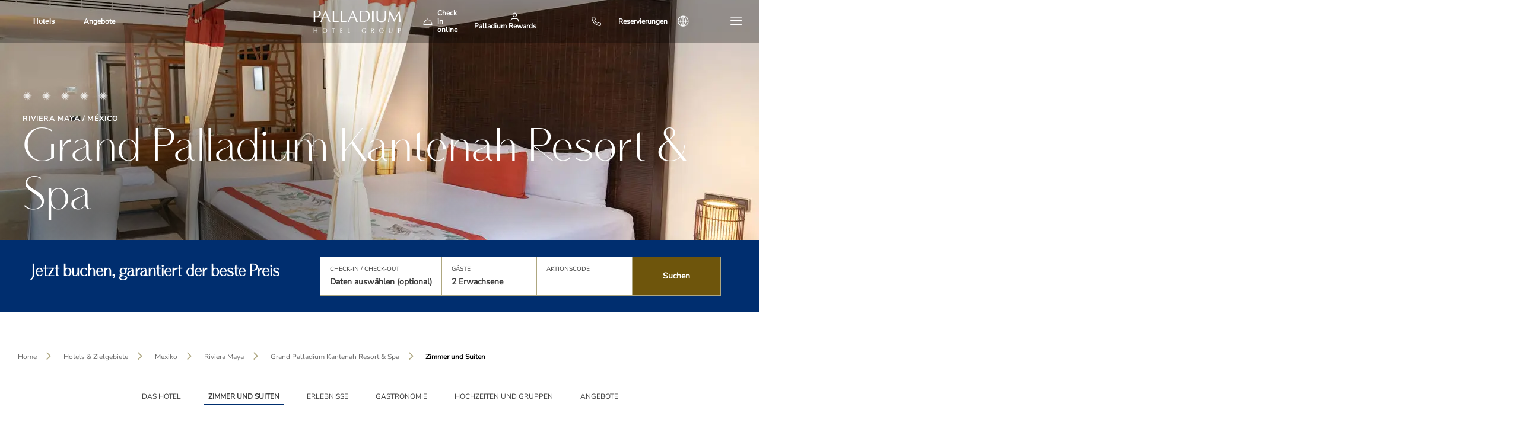

--- FILE ---
content_type: text/css;charset=utf-8
request_url: https://www.palladiumhotelgroup.com/etc.clientlibs/palladium-site-v2/clientlibs/clientlib-site.lc-405b085bb88e661e4af57b46eecc4a78-lc.min.css
body_size: 33432
content:
@charset "UTF-8";@font-face{font-display:swap;font-family:Nunito Sans;font-style:normal;font-weight:100 200 400 500 600 700 800 900;src:url(clientlib-site/resources/fonts/palladium/nunito-sans/NunitoSans-Variable.woff2) format("woff2-variations")}
@font-face{font-display:swap;font-family:Vanitas-Regular;font-style:normal;font-weight:400;src:url(clientlib-site/resources/fonts/palladium/vanitas/vanitas.eot);src:url(clientlib-site/resources/fonts/palladium/vanitas/vanitas.eot?#iefix) format("embedded-opentype"),url(clientlib-site/resources/fonts/palladium/vanitas/vanitas.woff2) format("woff2"),url(clientlib-site/resources/fonts/palladium/vanitas/vanitas.woff) format("woff"),url(clientlib-site/resources/fonts/palladium/vanitas/vanitas.ttf) format("truetype"),url(clientlib-site/resources/fonts/palladium/vanitas/vanitas.svg#youworkforthem) format("svg")}
@font-face{font-display:swap;font-family:Vanitas-Bold;font-style:normal;font-weight:400;src:url(clientlib-site/resources/fonts/palladium/vanitas-bold/vanitas-bold.eot);src:url(clientlib-site/resources/fonts/palladium/vanitas-bold/vanitas-bold.eot?#iefix) format("embedded-opentype"),url(clientlib-site/resources/fonts/palladium/vanitas-bold/vanitas-bold.woff2) format("woff2"),url(clientlib-site/resources/fonts/palladium/vanitas-bold/vanitas-bold.woff) format("woff"),url(clientlib-site/resources/fonts/palladium/vanitas-bold/vanitas-bold.ttf) format("truetype"),url(clientlib-site/resources/fonts/palladium/vanitas-bold/vanitas-bold.svg#youworkforthem) format("svg")}
@font-face{font-display:swap;font-family:Vanitas-Bold-Italic;font-style:normal;font-weight:400;src:url(clientlib-site/resources/fonts/palladium/vanitas-bold-italic/vanitas-bold-italic.eot);src:url(clientlib-site/resources/fonts/palladium/vanitas-bold-italic/vanitas-bold-italic.eot?#iefix) format("embedded-opentype"),url(clientlib-site/resources/fonts/palladium/vanitas-bold-italic/vanitas-bold-italic.woff2) format("woff2"),url(clientlib-site/resources/fonts/palladium/vanitas-bold-italic/vanitas-bold-italic.woff) format("woff"),url(clientlib-site/resources/fonts/palladium/vanitas-bold-italic/vanitas-bold-italic.ttf) format("truetype"),url(clientlib-site/resources/fonts/palladium/vanitas-bold-italic/vanitas-bold-italic.svg#youworkforthem) format("svg")}
@font-face{font-display:swap;font-family:Vanitas-Italic;font-style:normal;font-weight:400;src:url(clientlib-site/resources/fonts/palladium/vanitas-italic/vanitas-italic.eot);src:url(clientlib-site/resources/fonts/palladium/vanitas-italic/vanitas-italic.eot?#iefix) format("embedded-opentype"),url(clientlib-site/resources/fonts/palladium/vanitas-italic/vanitas-italic.woff2) format("woff2"),url(clientlib-site/resources/fonts/palladium/vanitas-italic/vanitas-italic.woff) format("woff"),url(clientlib-site/resources/fonts/palladium/vanitas-italic/vanitas-italic.ttf) format("truetype"),url(clientlib-site/resources/fonts/palladium/vanitas-italic/vanitas-italic.svg#youworkforthem) format("svg")}
.pruebaClientlib{background-color:#000}
.pruebaSETTING{background-color:aqua}
.section-title-h2{color:#000;font-family:Nunito Sans,sans-serif;font-size:42px}
@media(max-width:992px){.section-title-h2{font-size:34px}
}
@media(max-width:480px){.section-title-h2{font-size:24px}
}
.section-subtitle{font-size:12px;letter-spacing:1.2px;text-transform:uppercase}
@font-face{font-display:swap;font-family:icomoon;font-style:normal;font-weight:400;src:url(clientlib-site/resources/fonts/palladium/icons-palladium/icomoon.eot?4dwjof);src:url(clientlib-site/resources/fonts/palladium/icons-palladium/icomoon.eot?4dwjof#iefix) format("embedded-opentype"),url(clientlib-site/resources/fonts/palladium/icons-palladium/icomoon.ttf?4dwjof) format("truetype"),url(clientlib-site/resources/fonts/palladium/icons-palladium/icomoon.woff?4dwjof) format("woff"),url(clientlib-site/resources/fonts/palladium/icons-palladium/icomoon.svg?4dwjof#icomoon) format("svg")}
[class*=" icon-"],[class^=icon-]{font-family:icomoon !important;speak:none;font-display:swap;font-style:normal;font-variant:normal;font-weight:400;line-height:1;text-transform:none;-webkit-font-smoothing:antialiased;-moz-osx-font-smoothing:grayscale}
.icon-zoom-minus:before{content:"\e92c"}
.icon-tripadvisor:before{content:"\e92b"}
.icon-hotel-rating:before{content:"\e92a"}
.icon-hotels-map-pin:before{content:"\e929"}
.icon-arrow-down2:before{content:"\e900"}
.icon-close2:before{content:"\e901"}
.icon-navbars:before{content:"\e902"}
.icon-arrow-down:before{content:"\e903"}
.icon-arrow-large-left:before{content:"\e904"}
.icon-bed1:before{content:"\e905"}
.icon-calendar:before{content:"\e906"}
.icon-close:before{content:"\e907"}
.icon-phone:before{content:"\e908"}
.icon-envelope:before{content:"\e909"}
.icon-facebook:before{content:"\e90a"}
.icon-flickr:before{content:"\e90b"}
.icon-gift:before{content:"\e90c"}
.icon-google-plus:before{content:"\e90d"}
.icon-hand-coin:before{content:"\e90e"}
.icon-money:before{content:"\e90f"}
.icon-navbars2:before{content:"\e910"}
.icon-plane1:before{content:"\e911"}
.icon-ring:before{content:"\e912"}
.icon-start-circle:before{content:"\e913"}
.icon-twitter:before{content:"\e914"}
.icon-youtube:before{content:"\e915"}
.icon-star:before{content:url(https://www.palladiumhotelgroup.com/content/dam/palladium/images/commons-icons/star.svg)}
.icon-ampliar:before{content:"\e917"}
.icon-camara:before{content:"\e918"}
.icon-cerrar:before{content:"\e919"}
.icon-descargar:before{content:"\e91a"}
.icon-ninos:before{content:"\e91b"}
.icon-map-pin:before{content:"\e91c"}
.icon-location:before{content:"\e91d"}
.icon-grid:before{content:"\e91e"}
.icon-search:before{content:"\e91f"}
.icon-bed:before{content:"\e920"}
.icon-adultos:before{content:"\e921"}
.icon-checkmark:before{content:"\e922"}
.icon-keyboard_arrow_right:before{content:"\e923"}
.icon-keyboard_arrow_left:before{content:"\e924"}
.icon-instagram:before{content:"\e925"}
.icon-mail:before{content:"\e926"}
.icon-plane:before{content:"\e927"}
.icon-linkedin2:before{content:"\eaca"}
.icon-wavy-arrow:before{content:"\e928"}
.icon-plusCircle:before{content:url(https://www.palladiumhotelgroup.com/content/dam/palladium/images/commons-icons/mas.svg)}
.icon-minusCircle:before{content:url(https://www.palladiumhotelgroup.com/content/dam/palladium/images/commons-icons/menos.svg)}
.icon-tour:before{content:url(https://www.palladiumhotelgroup.com/content/dam/palladium/images/commons-icons/icon-tour.svg)}
.icon-fbHotel:before{content:url(https://www.palladiumhotelgroup.com/content/dam/palladium/images/commons-icons/Fastbooking-Hotel-icon.svg)}
.icon-fbFlightHotel:before{content:url(https://www.palladiumhotelgroup.com/content/dam/palladium/images/commons-icons/Fastbooking-FlightHotel-icon.svg)}
.icon-curved-arrow:before{content:url(https://www.palladiumhotelgroup.com/content/dam/palladium/images/commons-icons/Fastbooking-Curved-Arrow.svg)}
.icon-less:before{content:url(https://www.palladiumhotelgroup.com/content/dam/palladium/images/commons-icons/menos.svg);display:block;margin-left:5px;width:20px}
blockquote,body,dd,dl,fieldset,figure,h1,h2,h3,h4,h5,h6,hr,legend,ol,p,pre,ul{margin:0;padding:0}
li,li ol,li ul{list-style:none}
li ol,li ul{margin-bottom:0}
[class*=" icon-"],[class^=icon-],a{text-decoration:none}
table{border-collapse:collapse;border-spacing:0}
fieldset{border:0;min-width:0}
.page-margin{padding-top:0}
main{margin-bottom:0}
body{background:#fff;font-family:Nunito Sans,sans-serif;overflow-x:hidden}
body:not(.page-homepage) .footer{padding:15px 0 0}
@media(max-width:992px){body:not(.page-homepage) .buscador-mobile--black{display:block}
body.page-faqPage .buscador-mobile--black,body.page-miraiHotelPage .buscador-mobile--black,body.page-politicaCancelacionPage .buscador-mobile--black,body.page-privacyPolicyPage .buscador-mobile--black,body.page-termsConditionsPage .buscador-mobile--black{display:none}
}
button[type=submit],input[type=submit]{border:0;box-shadow:none}
input[type=date].valid,input[type=search].valid,input[type=text].valid,select.valid{border:0;color:#000}
@media(min-width:1200px){.container{padding:0;width:1140px}
}
.container.responsivegrid{max-width:100%}
::-webkit-scrollbar{width:5px}
::-webkit-scrollbar-track{background:#f7f7f7}
::-webkit-scrollbar-thumb{background:#efefef}
::-webkit-scrollbar-thumb:hover{opacity:.9}
body::-webkit-scrollbar{width:12px}
body::-webkit-scrollbar-track{background:#efefef}
body::-webkit-scrollbar-thumb{background:#bbb}
body::-webkit-scrollbar-thumb:hover{opacity:.9}
.visible-mobile{display:none}
@media(max-width:992px){.visible-mobile{display:block}
}
a:focus,a:hover{text-decoration:none}
body.modal__open{overflow:hidden}
select{-moz-appearance:none;-webkit-appearance:none;-ms-appearance:none;-o-appearance:none;appearance:none}
.cust-modal__filter{align-items:center;background-color:#000;display:flex;justify-content:center;z-index:997}
.cust-modal__filter,.cust-modal__wrapp{bottom:0;display:none;left:0;position:fixed;right:0;top:0}
.cust-modal__wrapp{overflow-x:hidden;overflow-y:auto;width:100%;z-index:998}
.cust-modal__wrapp .cust-modal__inner{align-items:center;display:flex;justify-content:center;min-height:100vh;width:100%}
.cust-modal__wrapp .cust-modal__inner .cust-modal{background:#fff;margin:15px auto;max-width:1140px;padding:30px 50px 30px 30px;position:relative;width:100%}
@media(max-width:1140px){.cust-modal__wrapp .cust-modal__inner .cust-modal{margin:0;max-width:100%}
}
.cust-modal__wrapp .cust-modal__inner .cust-modal .cust-modal__body{padding:rem(30px)}
.cust-modal__wrapp .cust-modal__inner .cust-modal .cust-close{cursor:pointer;font-size:40px;height:30px;line-height:30px;position:absolute;right:15px;text-align:center;top:15px;width:30px;z-index:2}
.cust-modal__bg{align-items:center;background-color:black;bottom:0;display:flex;display:none;justify-content:center;left:0;opacity:.7;position:fixed;right:0;top:0;z-index:997}
.center-page{background:#f7f7f7}
.center-page .center-page-container{background:#fff;margin:0 auto;max-width:1140px;padding:80px 100px;position:relative;top:-50px}
@media(max-width:992px){.center-page .center-page-container{padding:30px 20px 20px;top:0}
}
@media(max-width:480px){.center-page .center-page-container{padding:30px 10px 20px;top:0}
}
.center-page .center-page-container .container{width:100%}
div[data-smartedit-component-id=HeaderLinksSlot]{display:flex}
div[data-smartedit-component-id=HeaderLinksSlot] li{align-items:center;display:flex;flex-wrap:nowrap;justify-content:center}
.js-giya-form-confirm{background:#fff;border-top:1px solid #eee;display:none;height:100%;min-height:500px;width:100%}
.js-giya-form-confirm .js-giya-form-confirm-inner{align-items:flex-start;display:flex;flex-direction:column;flex-wrap:flex-wrap;font-family:Nunito Sans,sans-serif;justify-content:flex-start;padding:40px}
@media(max-width:768px){.js-giya-form-confirm .js-giya-form-confirm-inner{padding:40px 20px}
}
.js-giya-form-confirm .js-giya-form-confirm-inner .js-giya-form-confirm__title{color:#9a7611;display:inline-block;font-size:30px;margin-top:35px}
@media(max-width:768px){.js-giya-form-confirm .js-giya-form-confirm-inner .js-giya-form-confirm__title{font-size:25px}
}
.js-giya-form-confirm .js-giya-form-confirm-inner .js-giya-form-confirm__subtitle{color:#000;font-size:20px}
@media(max-width:768px){.js-giya-form-confirm .js-giya-form-confirm-inner .js-giya-form-confirm__subtitle{font-size:15px}
}
body[class^=page-expansion] .anchored-menu__item a[href$=expansion],body[class^=page-expansion] .anchored-menu__item a[href$=overview]{color:#9a7611;font-weight:700}
@media(max-width:992px){body[class^=page-expansion] .anchored-menu__item a[href$=expansion],body[class^=page-expansion] .anchored-menu__item a[href$=overview]{border-bottom:2px solid #9a7611;color:#000;height:100%;padding:15% 0}
}
body[class^=page-expansion] .anchored-menu__item a[href$=expansion]:focus,body[class^=page-expansion] .anchored-menu__item a[href$=expansion]:hover,body[class^=page-expansion] .anchored-menu__item a[href$=overview]:focus,body[class^=page-expansion] .anchored-menu__item a[href$=overview]:hover{color:#9a7611;font-weight:700;outline:0;text-decoration:none}
@media(max-width:992px){body[class^=page-expansion] .anchored-menu__item a[href$=expansion]:focus,body[class^=page-expansion] .anchored-menu__item a[href$=expansion]:hover,body[class^=page-expansion] .anchored-menu__item a[href$=overview]:focus,body[class^=page-expansion] .anchored-menu__item a[href$=overview]:hover{color:#000}
}
.result-error-message{border-top:1px solid #eee;font-size:20px;margin:30px auto;max-width:1140px;padding:30px;text-align:center}
.full-screen-on{align-items:center;background:rgba(0,0,0,.9);display:flex;flex-wrap:nowrap;height:100%;justify-content:center;left:0;min-width:100%;position:fixed;top:0;transition:all .2s ease-in-out;z-index:999}
.full-screen-on div{position:static !important}
.full-screen-img-container{background:rgba(0,0,0,.9);display:none;height:100%;left:0;min-width:100%;position:fixed;top:0;transition:all 1s ease-in-out;z-index:999}
.full-screen-img-container img{height:100%;object-fit:cover;object-position:center;width:100%}
@media(-ms-high-contrast:active),(-ms-high-contrast:none){.full-screen-img-container img{font-family:"object-fit: cover; object-position: center;"}
}
.full-screen-img-container .full-screen-close-icon{color:#fff;cursor:pointer;font-size:25px;position:absolute;right:15px;top:15px}
.full-screen-img-container .full-screen-close-icon:after{font-family:icomoon !important;height:40px;width:40px;speak:none;font-style:normal;font-variant:normal;font-weight:400;line-height:1;text-transform:none;-webkit-font-smoothing:antialiased;-moz-osx-font-smoothing:grayscale;content:"\e907"}
.full-screen-wrapper{transition:all 1s ease-in-out}
@media(max-width:1000px){body.page-expansionPage main .container{padding-bottom:0;padding-top:0}
}
.pruebaClientlib{background-color:aqua}
.animate-rrss{cursor:pointer}
.animate-rrss,.animate-rrss .animate-rrss__btn{align-items:center;display:flex;flex-wrap:nowrap;justify-content:center}
.animate-rrss .animate-rrss__btn{background:#f7f7f7;border-radius:50%;height:58px;width:58px;z-index:2}
.animate-rrss .animate-rrss__btn .animate-rrss-btn__img{width:20px}
.animate-rrss .animate-rrss__btn-child{border:1px solid #f7f7f7;border-radius:25px;box-shadow:0 0 1px 0 #f3f3f3;transition:all .2s ease-in-out}
.animate-rrss .animate-rrss__btn-child.animate-rrss__btn-child--left{align-items:center;display:flex;flex-wrap:nowrap;justify-content:flex-start;margin-right:-30px;padding:10px 40px 10px 15px}
.animate-rrss .animate-rrss__btn-child.animate-rrss__btn-child--left.animate-rrss__btn-child--close{padding:0;width:0}
.animate-rrss .animate-rrss__btn-child.animate-rrss__btn-child--left.animate-rrss__btn-child--close .animate-rrss-btn-child__img{display:none}
.animate-rrss .animate-rrss__btn-child.animate-rrss__btn-child--right{align-items:center;display:flex;flex-wrap:nowrap;justify-content:flex-end;margin-left:-30px;padding:10px 15px 10px 40px}
.animate-rrss .animate-rrss__btn-child.animate-rrss__btn-child--right.animate-rrss__btn-child--close{padding:0;width:0}
.animate-rrss .animate-rrss__btn-child.animate-rrss__btn-child--right.animate-rrss__btn-child--close .animate-rrss-btn-child__img{display:none}
.animate-rrss .animate-rrss__btn-child .animate-rrss-btn-child__img{margin:0 10px;width:20px}
.pruebaClientlibRRSSS{background-color:black}
.daterangepicker{background-color:#fff;border:1px solid #ddd;border-radius:4px;color:inherit;display:none;font-family:Nunito Sans;font-size:15px;left:20px;line-height:1em;margin-top:7px;max-width:none;padding:0;position:absolute;top:100px;width:278px;z-index:3001}
.daterangepicker .calendar-table tbody td{border:2px solid #efede6}
.daterangepicker:after,.daterangepicker:before{border-bottom-color:rgba(0,0,0,.2);content:"";display:inline-block;position:absolute}
.daterangepicker:before{border-bottom:7px solid #ccc;border-left:7px solid transparent;border-right:7px solid transparent;top:-7px}
.daterangepicker:after{border-bottom:6px solid #fff;border-left:6px solid transparent;border-right:6px solid transparent;top:-6px}
.daterangepicker.opensleft:before{right:9px}
.daterangepicker.opensleft:after{right:10px}
.daterangepicker.openscenter:after,.daterangepicker.openscenter:before{left:0;margin-left:auto;margin-right:auto;right:0;width:0}
.daterangepicker.opensright:before{left:9px}
.daterangepicker.opensright:after{left:10px}
.daterangepicker.drop-up{margin-top:-7px}
.daterangepicker.drop-up:before{border-bottom:initial;border-top:7px solid #ccc;bottom:-7px;top:auto}
.daterangepicker.drop-up:after{border-bottom:initial;border-top:6px solid #fff;bottom:-6px;top:auto}
.daterangepicker.single .daterangepicker .ranges,.daterangepicker.single .drp-calendar{float:none}
.daterangepicker.single .drp-selected{display:none}
.daterangepicker.show-calendar .drp-buttons,.daterangepicker.show-calendar .drp-calendar{display:block}
.daterangepicker.auto-apply .drp-buttons{color:#6d6d69;display:block;font-family:Nunito Sans;font-size:14px;font-style:normal;font-weight:800;line-height:16px;padding-bottom:50px;padding-top:45px}
.daterangepicker.auto-apply .drp-buttons .applyBtn,.daterangepicker.auto-apply .drp-buttons .cancelBtn{display:none}
.daterangepicker .drp-calendar{display:none;max-width:270px}
.daterangepicker .drp-calendar.left{padding:8px 0 8px 8px}
.daterangepicker .drp-calendar.right{padding:8px}
.daterangepicker .drp-calendar.single .calendar-table{border:0}
.daterangepicker .calendar-table .next span,.daterangepicker .calendar-table .prev span{border:solid black;border-radius:0;border-width:0 2px 2px 0;color:#fff;display:inline-block;padding:3px}
.daterangepicker .calendar-table .next span{transform:rotate(-45deg);-webkit-transform:rotate(-45deg)}
.daterangepicker .calendar-table .prev span{transform:rotate(135deg);-webkit-transform:rotate(135deg)}
.daterangepicker .calendar-table td,.daterangepicker .calendar-table th{border:1px solid transparent;border-radius:4px;cursor:pointer;font-size:12px;height:24px;line-height:24px;text-align:center;vertical-align:middle;white-space:nowrap;width:32px}
.daterangepicker .calendar-table{background-color:#fff;border:1px solid #fff;border-radius:4px}
.daterangepicker .calendar-table table{border-collapse:collapse;border-spacing:0;margin:0;width:100%}
.daterangepicker td.available:hover,.daterangepicker th.available:hover{background-color:#eee;border-color:transparent;color:inherit}
.daterangepicker td.week,.daterangepicker th.week{color:#ccc;font-size:80%}
.daterangepicker td.off,.daterangepicker td.off.end-date,.daterangepicker td.off.in-range,.daterangepicker td.off.start-date{background-color:transparent;color:#999}
.daterangepicker td.in-range{background-color:#ebf4f8;border-color:transparent;border-radius:0;color:#000}
.daterangepicker td.start-date{border-radius:4px 0 0 4px}
.daterangepicker td.end-date{border-radius:0 4px 4px 0}
.daterangepicker td.start-date.end-date{border-radius:4px}
.daterangepicker td.active,.daterangepicker td.active:hover{background-color:#357ebd;border-color:transparent;color:#fff}
.daterangepicker th.month{width:auto}
.daterangepicker option.disabled,.daterangepicker td.disabled{color:#999;cursor:not-allowed}
.daterangepicker select.monthselect,.daterangepicker select.yearselect{cursor:default;font-size:12px;height:auto;margin:0;padding:1px}
.daterangepicker select.monthselect{margin-right:2%;width:56%}
.daterangepicker select.yearselect{width:40%}
.daterangepicker select.ampmselect,.daterangepicker select.hourselect,.daterangepicker select.minuteselect,.daterangepicker select.secondselect{background:#eee;border:1px solid #eee;font-size:12px;margin:0 auto;outline:0;padding:2px;width:50px}
.daterangepicker .calendar-time{line-height:30px;margin:4px auto 0;position:relative;text-align:center}
.daterangepicker .calendar-time select.disabled{color:#ccc;cursor:not-allowed}
.daterangepicker .drp-buttons{clear:both;display:none;line-height:12px;padding:8px;text-align:center;vertical-align:middle}
.daterangepicker .drp-selected{display:inline-block;font-size:12px;padding-right:8px}
.daterangepicker .drp-buttons .btn{font-size:12px;font-weight:700;margin-left:8px;padding:4px 8px}
.daterangepicker.show-ranges .drp-calendar.left{border-left:1px solid #ddd}
.daterangepicker .ranges{float:none;margin:0;text-align:left}
.daterangepicker.show-calendar .ranges{margin-top:8px}
.daterangepicker .ranges ul{list-style:none;margin:0 auto;padding:0;width:100%}
.daterangepicker .ranges li{cursor:pointer;font-size:12px;padding:8px 12px}
.daterangepicker .ranges li:hover{background-color:#eee}
.daterangepicker .ranges li.active{background-color:#08c;color:#fff}
@media(min-width:564px){.daterangepicker{width:auto}
.daterangepicker .ranges ul{width:140px}
.daterangepicker.single .ranges ul{width:100%}
.daterangepicker.single .drp-calendar.left{clear:none}
.daterangepicker.single.ltr .drp-calendar,.daterangepicker.single.ltr .ranges{float:left}
.daterangepicker.single.rtl .drp-calendar,.daterangepicker.single.rtl .ranges{float:right}
.daterangepicker.ltr{direction:ltr;text-align:left}
.daterangepicker.ltr .drp-calendar.left{clear:left;margin-right:0}
.daterangepicker.ltr .drp-calendar.left .calendar-table{border-bottom-right-radius:0;border-right:0;border-top-right-radius:0}
.daterangepicker.ltr .drp-calendar.right{margin-left:0}
.daterangepicker.ltr .drp-calendar.right .calendar-table{border-bottom-left-radius:0;border-left:0;border-top-left-radius:0}
.daterangepicker.ltr .drp-calendar.left .calendar-table{padding-right:8px}
.daterangepicker.ltr .drp-calendar,.daterangepicker.ltr .ranges{float:left}
.daterangepicker.rtl{direction:rtl;text-align:right}
.daterangepicker.rtl .drp-calendar.left{clear:right;margin-left:0}
.daterangepicker.rtl .drp-calendar.left .calendar-table{border-bottom-left-radius:0;border-left:0;border-top-left-radius:0}
.daterangepicker.rtl .drp-calendar.right{margin-right:0}
.daterangepicker.rtl .drp-calendar.right .calendar-table{border-bottom-right-radius:0;border-right:0;border-top-right-radius:0}
.daterangepicker.rtl .drp-calendar.left .calendar-table{padding-left:12px}
.daterangepicker.rtl .drp-calendar,.daterangepicker.rtl .ranges{float:right;text-align:right}
}
@media(min-width:730px){.daterangepicker .ranges{width:auto}
.daterangepicker.ltr .ranges{float:left}
.daterangepicker.rtl .ranges{float:right}
.daterangepicker .drp-calendar.left{clear:none !important}
}
.daterangepicker{background:#f7f7f7;padding:30px}
.daterangepicker:before{border-bottom:14px solid #ccc;top:-14px}
.daterangepicker:after,.daterangepicker:before{border-left:14px solid transparent;border-right:14px solid transparent}
.daterangepicker:after{border-bottom:14px solid #f7f7f7;top:-13px}
.daterangepicker .calendar-table{background:#f7f7f7;border:#f7f7f7}
.daterangepicker .calendar-table td,.daterangepicker .calendar-table th{height:32px;min-width:32px;width:35px}
.daterangepicker td.in-range{background:#e4ddca}
.daterangepicker td.end-date,.daterangepicker td.start-date,.daterangepicker td.start-date.end-date{background:transparent;border-radius:50%;position:relative;z-index:999}
.daterangepicker td.active,.daterangepicker td.active:hover{background:transparent}
.daterangepicker td.available:not(.available):hover,.daterangepicker td.available:not(.in-range):hover,.daterangepicker th.available:hover{border-radius:50%}
.daterangepicker td.available.in-range:hover{background:#e4ddca}
.daterangepicker td.end-date:not(.off):not(.today):after,.daterangepicker td.start-date:not(.off):not(.today):after{background:#efede6;content:"";height:34.4px;position:absolute;top:-.8px;width:20px;z-index:-2}
.daterangepicker td.start-date:after{left:16px}
.daterangepicker td.end-date:after{right:16px}
.daterangepicker td.end-date:not(.off):before,.daterangepicker td.start-date:not(.off):before{background:#414524;border-radius:50%;content:"";height:32px;left:2px;position:absolute;top:0;width:32px;z-index:-1}
.daterangepicker input{border:0;position:relative}
.daterangepicker input:after{content:"icon";position:absolute;right:10px;top:5px}
.daterangepicker label{color:#999;display:block;font-size:12px}
.daterangepicker .calendar{float:left}
.daterangepicker .calendar.left{margin-right:30px}
.daterangepicker .calendar-table td,.daterangepicker .calendar-table th{font-size:16px}
.daterangepicker .calendar-table th{color:#999}
.daterangepicker .calendar-table thead tr:first-child th{color:#000;font-size:13px;text-transform:uppercase}
@media(max-width:992px){.daterangepicker{height:100vh;left:0 !important;margin:0;overflow-y:scroll;padding-top:60px;position:fixed;top:0 !important;width:100%}
.daterangepicker .calendar{width:46%}
.daterangepicker .calendar td.end-date:not(.off):not(.today):after,.daterangepicker .calendar td.start-date:not(.off):not(.today):after{width:26px}
.daterangepicker .calendar td.end-date:not(.off):before,.daterangepicker .calendar td.start-date:not(.off):before{left:5px}
.daterangepicker:after,.daterangepicker:before{display:none}
}
@media(max-width:600px){.daterangepicker{padding-top:10px}
.daterangepicker .calendar{float:none;margin:10px auto !important;max-width:300px;width:100%}
}
@media(max-width:480px){.daterangepicker .calendar-table td{font-size:14px}
.daterangepicker .calendar-table td,.daterangepicker .calendar-table th{height:28px;min-width:28px;padding:0;width:28px}
.daterangepicker td.end-date:not(.off):before,.daterangepicker td.start-date:not(.off):before{height:28px;width:28px}
.daterangepicker td.end-date:not(.off):not(.today):after,.daterangepicker td.start-date:not(.off):not(.today):after{height:27.4px}
}
.slick-next,.slick-prev{border:0;cursor:pointer;display:block;font-size:0;height:20px;line-height:0;padding:0;position:absolute;top:50%;-webkit-transform:translateY(-50%);-ms-transform:translateY(-50%);transform:translateY(-50%);width:20px}
.slick-next,.slick-next:focus,.slick-next:hover,.slick-prev,.slick-prev:focus,.slick-prev:hover{background:transparent;color:transparent;outline:0}
.slick-next:focus:before,.slick-next:hover:before,.slick-prev:focus:before,.slick-prev:hover:before{opacity:1}
.slick-next.slick-disabled:before,.slick-prev.slick-disabled:before{opacity:.25}
.slick-next:before,.slick-prev:before{color:white;font-family:slick;font-size:20px;line-height:1;opacity:.75;-webkit-font-smoothing:antialiased;-moz-osx-font-smoothing:grayscale}
@font-face{font-family:slick;font-style:normal;font-weight:400;src:url(clientlib-site/css/fonts/slick.eot);src:url(clientlib-site/css/fonts/slick.eot?#iefix) format("embedded-opentype");src:url(clientlib-site/css/fonts/slick.woff) format("woff");src:url(clientlib-site/css/fonts/slick.ttf) format("truetype");src:url(clientlib-site/css/fonts/slick.svg#slick) format("svg")}
.slick-prev{left:-25px}
[dir=rtl] .slick-prev{left:auto;right:-25px}
.slick-prev:before{content:"←"}
[dir=rtl] .slick-prev:before{content:"→"}
.slick-next{right:-25px}
[dir=rtl] .slick-next{left:-25px;right:auto}
.slick-next:before{content:"→"}
[dir=rtl] .slick-next:before{content:"←"}
.slick-dotted .slick-slider{margin-bottom:30px}
.slick-dots{bottom:-25px;display:block;list-style:none;margin:0;padding:0;position:absolute;text-align:center;width:100%}
.slick-dots li{display:inline-block;margin:0 5px;padding:0;position:relative}
.slick-dots li,.slick-dots li button{cursor:pointer;height:20px;width:20px}
.slick-dots li button{background:transparent;border:0;color:transparent;display:block;font-size:0;line-height:0;outline:0;padding:5px}
.slick-dots li button:focus,.slick-dots li button:hover{outline:0}
.slick-dots li button:focus:before,.slick-dots li button:hover:before{opacity:1}
.slick-dots li button:before{color:black;content:"•";font-family:slick;font-size:6px;height:20px;left:0;line-height:20px;opacity:.25;position:absolute;text-align:center;top:0;width:20px;-webkit-font-smoothing:antialiased;-moz-osx-font-smoothing:grayscale}
.slick-dots li.slick-active button:before{color:black;opacity:.75}
.slick-slider{box-sizing:border-box;-webkit-touch-callout:none;-ms-touch-action:pan-y;touch-action:pan-y;-webkit-user-select:none;-khtml-user-select:none;-moz-user-select:none;-ms-user-select:none;user-select:none;-webkit-tap-highlight-color:transparent}
.slick-list,.slick-slider{display:block;position:relative}
.slick-list{margin:0;overflow:hidden;padding:0}
.slick-list:focus{outline:0}
.slick-list.dragging{cursor:pointer;cursor:hand}
.slick-slider .slick-list,.slick-slider .slick-track{-webkit-transform:translateZ(0);-moz-transform:translateZ(0);-ms-transform:translateZ(0);-o-transform:translateZ(0);transform:translateZ(0)}
.slick-track{display:block;left:0;margin-left:auto;margin-right:auto;position:relative;top:0}
.slick-track:after,.slick-track:before{content:"";display:table}
.slick-track:after{clear:both}
.slick-loading .slick-track{visibility:hidden}
.slick-slide{display:none;float:left;height:100%;min-height:1px}
[dir=rtl] .slick-slide{float:right}
.slick-slide img{display:block}
.slick-slide.slick-loading img{display:none}
.slick-slide.dragging img{pointer-events:none}
.slick-initialized .slick-slide{display:block}
.slick-loading .slick-slide{visibility:hidden}
.slick-vertical .slick-slide{border:1px solid transparent;display:block;height:auto}
.slick-arrow.slick-hidden{display:none}
.grayscale{filter:url("data:image/svg+xml;utf8,<svgxmlns='http://www.w3.org/2000/svg'><filterid='grayscale'><feColorMatrixtype='saturate'values='0'/></filter></svg>#grayscale");-webkit-filter:grayscale(1);filter:grayscale(1);filter:gray}
.grayscale.grayscale-fade{opacity:.6;transition:filter .5s}
@media screen and (-webkit-min-device-pixel-ratio:0){.grayscale.grayscale-fade{-webkit-transition:-webkit-filter .5s;transition:-webkit-filter .5s}
}
.grayscale.grayscale-fade:hover,.grayscale.grayscale-off{-webkit-filter:grayscale(0);filter:grayscale(0);opacity:1 !important}
.grayscale.grayscale-replaced{-webkit-filter:none;filter:none}
.grayscale.grayscale-replaced>svg{opacity:1;-webkit-transition:opacity .5s ease;transition:opacity .5s ease}
.grayscale.grayscale-replaced.grayscale-fade:hover>svg,.grayscale.grayscale-replaced.grayscale-off>svg{opacity:0}
.SumoSelect p{margin:0}
.SumoSelect{width:200px}
.SelectBox{padding:5px 8px}
.sumoStopScroll{overflow:hidden}
.SumoSelect .hidden{display:none}
.SumoSelect .search-txt{display:none;outline:0}
.SumoSelect .no-match{display:none;padding:6px}
.SumoSelect.open .search-txt{border:0;border-radius:5px;-webkit-box-sizing:border-box;-moz-box-sizing:border-box;box-sizing:border-box;display:inline-block;left:0;margin:0;padding:5px 8px;position:absolute;top:0;width:100%}
.SumoSelect.open>.search>label,.SumoSelect.open>.search>span{visibility:hidden}
.SelectClass,.SumoUnder{border:0;-webkit-box-sizing:border-box;-moz-box-sizing:border-box;box-sizing:border-box;-ms-filter:"alpha(opacity=0)";filter:alpha(opacity=0);height:100%;left:0;-moz-opacity:0;-khtml-opacity:0;opacity:0;position:absolute;right:0;top:0;width:100%}
.SelectClass{z-index:1}
.SumoSelect .select-all>label,.SumoSelect>.CaptionCont,.SumoSelect>.optWrapper>.options li.opt label{user-select:none;-o-user-select:none;-moz-user-select:none;-khtml-user-select:none;-webkit-user-select:none}
.SumoSelect{display:inline-block;outline:0;position:relative}
.SumoSelect.open>.CaptionCont,.SumoSelect:focus>.CaptionCont,.SumoSelect:hover>.CaptionCont{border-color:#7799d0;box-shadow:0 0 2px #7799d0}
.SumoSelect>.CaptionCont{background-color:#fff;border:1px solid #a4a4a4;border-radius:2px;margin:0;min-height:14px;position:relative}
.SumoSelect>.CaptionCont>span{cursor:default;display:block;overflow:hidden;padding-right:30px;text-overflow:ellipsis;white-space:nowrap}
.SumoSelect>.CaptionCont>span.placeholder{color:#ccc;font-style:italic}
.SumoSelect>.CaptionCont>label{bottom:0;position:absolute;right:0;top:0;width:30px}
.SumoSelect>.CaptionCont>label>i{background-image:none;background-position:50%;background-repeat:no-repeat;bottom:0;display:block;height:16px;left:0;margin:auto;opacity:.8;position:absolute;right:0;top:0;width:16px}
.SumoSelect>.optWrapper{background:#fff;border:1px solid #ddd;border-radius:3px;box-shadow:2px 3px 3px rgba(0,0,0,.11);-webkit-box-sizing:border-box;-moz-box-sizing:border-box;box-sizing:border-box;display:none;left:0;overflow:hidden;position:absolute;top:30px;width:100%;z-index:1000}
.SumoSelect.open>.optWrapper{display:block;top:35px}
.SumoSelect.open>.optWrapper.up{bottom:100%;margin-bottom:5px;top:auto}
.SumoSelect>.optWrapper ul{display:block;list-style:none;margin:0;overflow:auto;padding:0}
.SumoSelect>.optWrapper>.options{border-radius:2px;max-height:250px;position:relative}
.SumoSelect>.optWrapper.okCancelInMulti>.options{border-radius:2px 2px 0 0}
.SumoSelect>.optWrapper.selall>.options{border-radius:0 0 2px 2px}
.SumoSelect>.optWrapper.selall.okCancelInMulti>.options{border-radius:0}
.SumoSelect>.optWrapper>.options li.group.disabled>label{opacity:.5}
.SumoSelect>.optWrapper>.options li ul li.opt{padding-left:22px}
.SumoSelect>.optWrapper.multiple>.options li ul li.opt{padding-left:50px}
.SumoSelect>.optWrapper.isFloating>.options{box-shadow:0 0 100px #595959;max-height:100%}
.SumoSelect>.optWrapper>.options li.opt{border-bottom:1px solid #f5f5f5;padding:6px;position:relative}
.SumoSelect>.optWrapper>.options>li.opt:first-child{border-radius:2px 2px 0 0}
.SumoSelect>.optWrapper.selall>.options>li.opt:first-child{border-radius:0}
.SumoSelect>.optWrapper>.options>li.opt:last-child{border-bottom:0;border-radius:0 0 2px 2px}
.SumoSelect>.optWrapper.okCancelInMulti>.options>li.opt:last-child{border-radius:0}
.SumoSelect>.optWrapper>.options li.opt:hover{background-color:#e4e4e4}
.SumoSelect .select-all.sel,.SumoSelect>.optWrapper>.options li.opt.sel{background-color:#a1c0e4}
.SumoSelect>.optWrapper>.options li label{cursor:pointer;display:block;overflow:hidden;text-overflow:ellipsis;white-space:nowrap}
.SumoSelect>.optWrapper>.options li span{display:none}
.SumoSelect>.optWrapper>.options li.group>label{cursor:default;font-weight:700;padding:8px 6px}
.SumoSelect>.optWrapper.isFloating{bottom:0;left:0;margin:auto;max-height:90%;position:fixed;right:0;top:0;width:90%}
.SumoSelect>.optWrapper>.options li.opt.disabled{background-color:inherit;pointer-events:none}
.SumoSelect>.optWrapper>.options li.opt.disabled *{-ms-filter:"alpha(opacity=50)";filter:alpha(opacity=50);-moz-opacity:.5;-khtml-opacity:.5;opacity:.5}
.SumoSelect>.optWrapper.multiple>.options li.opt{cursor:pointer;padding-left:35px}
.SumoSelect .select-all>span,.SumoSelect>.optWrapper.multiple>.options li.opt span{bottom:0;display:block;margin-left:-35px;position:absolute;top:0;width:30px}
.SumoSelect .select-all>span i,.SumoSelect>.optWrapper.multiple>.options li.opt span i{background-color:#fff;border:1px solid #aeaeae;border-radius:2px;bottom:0;box-shadow:inset 0 1px 3px rgba(0,0,0,.15);height:14px;left:0;margin:auto;position:absolute;right:0;top:0;width:14px}
.SumoSelect>.optWrapper>.MultiControls{background-color:#fff;border-radius:0 0 3px 3px;border-top:1px solid #ddd;box-shadow:0 0 2px rgba(0,0,0,.13);display:none}
.SumoSelect>.optWrapper.multiple.isFloating>.MultiControls{bottom:0;display:block;margin-top:5px;position:absolute;width:100%}
.SumoSelect>.optWrapper.multiple.okCancelInMulti>.MultiControls{display:block}
.SumoSelect>.optWrapper.multiple.okCancelInMulti>.MultiControls>p{padding:6px}
.SumoSelect>.optWrapper.multiple.okCancelInMulti>.MultiControls>p:focus{background-color:#a1c0e4;border-color:#a1c0e4;box-shadow:0 0 2px #a1c0e4;outline:0}
.SumoSelect>.optWrapper.multiple>.MultiControls>p{box-sizing:border-box;cursor:pointer;display:inline-block;padding:12px;text-align:center;width:50%}
.SumoSelect>.optWrapper.multiple>.MultiControls>p:hover{background-color:#f1f1f1}
.SumoSelect>.optWrapper.multiple>.MultiControls>p.btnOk{border-radius:0 0 0 3px;border-right:1px solid #dbdbdb}
.SumoSelect>.optWrapper.multiple>.MultiControls>p.btnCancel{border-radius:0 0 3px 0}
.SumoSelect>.optWrapper.isFloating>.options li.opt{padding:12px 6px}
.SumoSelect>.optWrapper.multiple.isFloating>.options li.opt{padding-left:35px}
.SumoSelect>.optWrapper.multiple.isFloating{padding-bottom:43px}
.SumoSelect .select-all.partial>span i,.SumoSelect .select-all.selected>span i,.SumoSelect>.optWrapper.multiple>.options li.opt.selected span i{background-color:#11a911;background-image:url("[data-uri]");background-position:50%;background-repeat:no-repeat;border-color:transparent;box-shadow:none}
.SumoSelect.disabled{cursor:not-allowed;opacity:.7}
.SumoSelect.disabled>.CaptionCont{border-color:#ccc;box-shadow:none}
.SumoSelect .select-all{background-color:#fff;border-bottom:1px solid #ddd;border-radius:3px 3px 0 0;cursor:pointer;height:20px;padding:8px 0 3px 35px;position:relative}
.SumoSelect .select-all>label,.SumoSelect .select-all>span i{cursor:pointer}
.SumoSelect .select-all.partial>span i{background-color:#ccc}
.SumoSelect>.optWrapper>.options li.optGroup{padding-left:5px;text-decoration:underline}
.mi-be .mi-be-chain-select .mi-be-chain-field label{width:150px}
.mi-be .mi-be-chain-select .mi-be-chain-dropdown{width:250px}
body .mi-be{background:#cecece;color:#3d3d3d;font-size:14px;padding:10px 0}
body{font-family:Open Sans,Nunito Sans;margin:0}
.mi-be .DateRangePickerInput,.mi-be .mi-be-chain-field,.mi-be .mi-be-multiroom-field,.mi-be .mi-be-promo-field{background-color:#fff;margin-right:5px;padding:10px}
.mi-be .mi-be-book-btn,.mi-be .mi-be-datepicker-select .DateRangePickerInput .DateInput .DateInput_input,.mi-be .mi-be-promo-field label input,.mi-be .mi-dropdown .mi-dropdown-button label{height:35px;line-height:35px}
.mi-be .mi-be-datepicker-select .DateRangePickerInput .DateRangePickerInput_calendarIcon,.mi-be .mi-be-multiroom-field span.mi-ico-dropdown,.mi-be .mi-be-promo-field span.mi-ico-code{color:#b99503;font-size:16px}
.mi-be-datepicker-select .DateRangePickerInput .DateRangePickerInput_arrow svg{fill:#757575}
.mi-be .mi-dropdown .mi-dropdown-button .mi-ico-arrow-down-dark{color:#757575}
.CalendarDay__default:hover,.CalendarDay__hovered_span,.CalendarDay__hovered_span:active,.CalendarDay__selected_span,.CalendarDay__selected_span:active,.CalendarDay__selected_span:hover,.CalendarDay__selected_start,.CalendarDay__selected_start:active,.CalendarDay__selected_start:hover,.mi-be-datepicker-select .DateRangePickerInput .DateInput .DateInput_input__focused,.mi-na-option-date .CalendarDay__default:hover,.mi-na-option-date .CalendarDay__hovered_span,.mi-na-option-date .CalendarDay__hovered_span:active,.mi-na-option-date .CalendarDay__selected_span,.mi-na-option-date .CalendarDay__selected_span:active,.mi-na-option-date .CalendarDay__selected_span:hover,.mi-na-option-date .CalendarDay__selected_start,.mi-na-option-date .CalendarDay__selected_start:active,.mi-na-option-date .CalendarDay__selected_start:hover{background-color:#ede6c8;color:#56595b;-webkit-transition:all .3s ease;-moz-transition:all .3s ease;-ms-transition:all .3s ease;-o-transition:all .3s ease;transition:all .3s ease}
.mi-be-datepicker-select .DateRangePickerInput .DateInput .DateInput_input__focused::placeholder{color:#56595b}
.mi-be-datepicker-select .DateRangePickerInput .DateInput .DateInput_input__focused::-webkit-input-placeholder{color:#56595b}
.mi-be-datepicker-select .DateRangePickerInput .DateInput .DateInput_input__focused:-moz-placeholder{color:#56595b}
.mi-be-datepicker-select .DateRangePickerInput .DateInput .DateInput_input__focused:-ms-input-placeholder{color:#56595b}
.CalendarDay__selected_end,.CalendarDay__selected_end:active,.CalendarDay__selected_end:hover,.mi-na-option-date .CalendarDay__selected_end,.mi-na-option-date .CalendarDay__selected_end:active,.mi-na-option-date .CalendarDay__selected_end:hover{background-color:#b99503;color:#fff}
.mi-be .mi-be-book-btn,.mi-rs .mi-cf-form-data-btn,.mi-rs .mi-na-option-date-btn,.mi-rs .mi-na-option-hotel-btn,.mi-rs .mi-rs-add-btn,.mi-rs .mi-rs-cart-btn,.mi-rs .mi-rs-rate-select-room-btn,button.mi-modal-close-btn{background-color:#b99503;border:0;border-radius:0;color:#fff;-webkit-transition:all .3s;transition:all .3s}
.mi-be .mi-be-book-btn:hover,.mi-rs .mi-cf-form-data-btn:hover,.mi-rs .mi-na-option-date-btn:hover,.mi-rs .mi-na-option-hotel-btn:hover,.mi-rs .mi-rs-add-btn:hover,.mi-rs .mi-rs-cart-btn:hover,.mi-rs .mi-rs-rate-select-room-btn:hover,button.mi-modal-close-btn:hover{background-color:#876d02}
.mi-be .mi-be-multiroom-select .mi-be-multiroom-dropdown .mi-be-multiroom-footer .mi-be-multiroom-footer-add,.mi-be .mi-be-multiroom-select .mi-be-multiroom-dropdown ul li .mi-be-multiroom-title .mi-be-multiroom-remove,.mi-be-datepicker-info-panel .mi-be-datepicker-clear-dates button,.mi-cf-form-data form .mi-cf-form-data-additionals div[class*=mi-cf-form-data-additionals-] a,.mi-na-option-hotel>h4,.mi-na-view-all-results,.mi-rc-reservation-address .mi-rc-reservation-address-mail-link,.mi-rc-reservation-address .mi-rc-reservation-address-web-link,.mi-rs .mi-cancelation-payment-link,.mi-rs .mi-cf-error-link-back,.mi-rs .mi-cf-form-data-link-back,.mi-rs .mi-privacy-policy-link,.mi-rs .mi-rc-btn,.mi-rs .mi-rs-room-detail-btn,.mi-rs .mi-rs-room-occupation-btn,.mi-rs-back-to-room-selection,.mi-rs-cart-item-edit-btn,.mi-rs-modal-occupation-btn.people.selected,.mi-rs-modal-occupation-btn.people:hover,.mi-rs-modal-occupation-btn.selected .mi-rs-occupation-text-legend span:first-child,.mi-rs-modal-occupation-btn:hover .mi-rs-occupation-text-legend span:first-child,.mi-rs-rate-see-more-btn,.mi-rs-suggestion-btn,.react-tabs [role=tab]:hover,.react-tabs [role=tab][aria-selected=true]{color:#b99503}
.mi-be .mi-be-multiroom-select .mi-be-multiroom-dropdown .mi-be-multiroom-footer .mi-be-multiroom-footer-add:hover,.mi-be .mi-be-multiroom-select .mi-be-multiroom-dropdown ul li .mi-be-multiroom-title .mi-be-multiroom-remove:hover,.mi-be-datepicker-info-panel .mi-be-datepicker-clear-dates button:hover,.mi-cf-form-data form .mi-cf-form-data-additionals div[class*=mi-cf-form-data-additionals-] a:hover,.mi-na-option-hotel>h4:hover,.mi-na-view-all-results:hover,.mi-rc-reservation-address .mi-rc-reservation-address-mail-link:hover,.mi-rc-reservation-address .mi-rc-reservation-address-web-link:hover,.mi-rs .mi-cancelation-payment-link:hover,.mi-rs .mi-cf-error-link-back:hover,.mi-rs .mi-cf-form-data-link-back:hover,.mi-rs .mi-privacy-policy-link:hover,.mi-rs .mi-rc-btn:hover,.mi-rs .mi-rs-room-detail-btn:hover,.mi-rs .mi-rs-room-occupation-btn:hover,.mi-rs-back-to-room-selection:hover,.mi-rs-cart-item-edit-btn:hover,.mi-rs-rate-see-more-btn:hover,.mi-rs-suggestion-btn:hover{color:#876d02}
.mi-be .mi-be-multiroom-select .mi-be-multiroom-dropdown ul li .mi-be-multiroom-option-adult span.react-numeric-input b,.mi-be .mi-be-multiroom-select .mi-be-multiroom-dropdown ul li .mi-be-multiroom-option-children span.react-numeric-input b,.mi-checkbox-container input[type=checkbox]:checked+.mi-checkbox-ico:before,.mi-radio-container input[type=radio]:checked+.mi-radio-ico:before,.mi-rs-modal-occupation-btn.selected,.mi-rs-modal-occupation-btn:hover,.react-tabs [role=tab][aria-selected=true]{border-color:#b99503 !important}
.mi-be .mi-be-multiroom-select .mi-be-multiroom-dropdown ul li .mi-be-multiroom-option-adult span.react-numeric-input b i,.mi-be .mi-be-multiroom-select .mi-be-multiroom-dropdown ul li .mi-be-multiroom-option-children span.react-numeric-input b i,.mi-checkbox-container input[type=checkbox]:checked+.mi-checkbox-ico:before{background-color:#b99503 !important}
.mi-cf-form-data form .mi-cf-form-data-payment .mi-cf-form-data-payment-title img.selected,.mi-rc-reservation-address,.mi-rc-reservation-cancellation,.mi-rc-reservation-code,.mi-rc-reservation-data,.mi-rc-reservation-detail,.mi-rc-reservation-payment,.mi-rc-reservation-price,.mi-rc-reservation-privacy,.mi-rs .mi-field-group.focused .mi-input-text,.mi-rs .mi-field-group.focused .mi-textarea,div[data-mirai-engine=mirai_cf] .mi-rs,div[data-mirai-engine=mirai_mr] .mi-rs{border-color:#b99503}
.mi-rs.loading .mi-loading .mi-loading-scope .mi-loading-icon div{border-color:#b99503 transparent}
#engine-modal.mirai-modal .mi-modal-content,#engine-modal.mirai-modal .mi-modal-content>div,#engine-modal.modal,#engine-modal.modal .modal-body{overflow:visible}
.mi-be-square{text-align:center}
.mi-be-square .mi-be{display:inline-block}
.mi-be-square .mi-be .mi-be-book-btn,.mi-be-square .mi-be .mi-be-chain-field,.mi-be-square .mi-be .mi-be-datepicker-select,.mi-be-square .mi-be .mi-be-promo-field,.mi-be-square .mi-be .mi-dropdown{display:block}
.mi-be-square .mi-be .DateRangePickerInput,.mi-be-square .mi-be .mi-be-chain-field,.mi-be-square .mi-be .mi-be-multiroom-field,.mi-be-square .mi-be .mi-be-promo-field{margin-bottom:5px;margin-right:0;padding:10px 20px;text-align:left}
.mi-be-square .mi-be .mi-be-book-btn,.mi-be-square .mi-be .mi-be-datepicker-select .DateRangePickerInput .DateInput .DateInput_input,.mi-be-square .mi-be .mi-be-promo-field label input,.mi-be-square .mi-be .mi-dropdown .mi-dropdown-button label{height:3em;line-height:3em}
.mi-be-square .mi-be .mi-be-book-btn{padding-left:0;padding-right:0;width:100%}
.mi-be-square .mi-be .mi-be-datepicker-select .DateRangePickerInput .DateRangePickerInput_calendarIcon,.mi-be-square .mi-be .mi-be-multiroom-field span.mi-ico-dropdown,.mi-be-square .mi-be .mi-be-promo-field span.mi-ico-code{font-size:1.6em}
.mi-be-square .mi-be .mi-dropdown .mi-dropdown-button .mi-ico-arrow-down-dark{margin-top:-7px;position:absolute;right:20px;top:50%}
.mi-be-square .mi-be .mi-dropdown .mi-dropdown-button>:nth-last-child(2){box-sizing:border-box;margin-right:0;max-width:100%;padding-right:25px;width:auto}
#header{margin-bottom:10px}
#logo{margin:0 auto;padding:25px 0;width:500px}
#logo a{background:url(https://www.palladiumhotelgroup.com/logohohoo.jpg) no-repeat 0 0 transparent;display:block;height:250px;margin:0 auto;width:505px}
.hotel-price button{background:#b99503;border:1px solid #b99503}
.hotel-price button:hover{background:#876d02;border:1px solid #876d02}
.hotel-name a:hover{color:#876d02}
#divIframe{margin-top:30px}
@media(max-height:850px) and (min-width:768px){#engine-modal .mi-be .mi-dropdown.is-open.open-up .mi-dropdown-layout,#engine-modal .mi-be-datepicker-select .DateRangePicker_picker.DateRangePicker_picker__openUp{left:50% !important;margin-bottom:0;-webkit-transform:translate(-50%,50%);transform:translate(-50%,50%)}
#engine-modal .mi-be .mi-dropdown.is-open.open-down .mi-dropdown-layout,#engine-modal .mi-be-datepicker-select .DateRangePicker_picker.DateRangePicker_picker__openDown{left:50% !important;margin-top:0;-webkit-transform:translate(-50%,-50%);transform:translate(-50%,-50%)}
#engine-modal .mi-be .mi-dropdown .mi-dropdown-layout:after,#engine-modal .mi-be .mi-dropdown .mi-dropdown-layout:before,#engine-modal .mi-be-datepicker-select .DateRangePicker_picker:after,#engine-modal .mi-be-datepicker-select .DateRangePicker_picker:before{display:none !important}
}
.mi-be .mi-be-chain-select .mi-be-chain-dropdown ul li{color:#777}
.mi-be-multiroom-range{color:#3d3d3d}
.parallax{background-attachment:fixed;background-position:50%;background-repeat:no-repeat;background-size:cover}
@media(max-width:992px){.parallax{background-attachment:scroll}
}
.footer{background:#f3f3f3;padding:45px 0 0}
.footer .footer__rrss{align-items:center;display:flex;flex-wrap:wrap;justify-content:center}
@media(max-width:768px){.footer .footer__rrss{justify-content:space-around}
}
.footer .footer__rrss li a{color:#000;display:inline-block;font-size:25px;margin:0 10px}
@media(-ms-high-contrast:active),(-ms-high-contrast:none){.footer .footer__rrss li a img{height:100%}
}
.footer .footer__rrss li a:hover img{opacity:.8}
.footer .footer__menu{align-items:center;display:flex;flex-wrap:wrap;justify-content:center;margin:30px 0 60px;text-transform:uppercase}
@media(max-width:992px){.footer .footer__menu{margin:30px 0 20px}
}
.footer .footer__menu li{margin:10px 15px}
@media(max-width:480px){.footer .footer__menu li{margin:5px 10px}
}
.footer .footer__menu li a{color:#666;font-size:14px;letter-spacing:1px;text-decoration:none}
@media(max-width:480px){.footer .footer__menu li a{font-size:13px}
}
.footer .footer__menu li a:hover{color:#999}
.footer .footer__bottom{align-items:center;display:flex;flex-wrap:wrap;justify-content:space-between;margin:0 auto;max-width:780px;padding-left:15px;padding-right:15px}
@media(max-width:768px){.footer .footer__bottom{flex-direction:column}
}
.footer .footer__bottom-legals{align-items:center;display:flex;flex-wrap:wrap;justify-content:center}
@media(max-width:768px){.footer .footer__bottom-legals{margin-bottom:30px;order:2}
}
.footer .footer__bottom-legals li a{border-right:1px solid #666;color:#666;display:inline-block;font-family:Nunito Sans,sans-serif;font-size:14px;margin:5px 0;padding:0 8px}
@media(max-width:480px){.footer .footer__bottom-legals li a{margin:3px 0;padding:0 4px}
}
.footer .footer__bottom-legals li:last-child>a{border-right:0}
.footer .footer__bottom-legals li a:hover{color:#999}
.footer .footer__bottom-legals li.footer__bottom-legals--text{border-right:1px solid #666;color:#666;display:inline-block;font-family:Nunito Sans,sans-serif;font-size:14px;margin:5px 0;padding:0 8px}
@media(max-width:768px){.footer .footer__bottom-newsletter{margin-bottom:30px;max-width:360px;order:1;width:90%}
}
.footer .footer__bottom-newsletter .button{align-items:center;background:#9a7611;color:#fff;display:flex;flex-wrap:nowrap;font-family:Nunito Sans,sans-serif;font-size:12px;justify-content:center;letter-spacing:1px;line-height:12px;padding:10px 24px;text-decoration:none;text-transform:uppercase}
@media(max-width:768px){.footer .footer__bottom-newsletter .button{font-size:16px;padding:15px 20px}
}
.footer .footer__bottom-newsletter .button [class^=icon-]{font-size:16px;margin-right:10px}
@media(max-width:768px){.footer .footer__bottom-newsletter .button [class^=icon-]{font-size:20px;margin-right:30px}
}
body .mi-be{background:#292620}
.mi-be input,body .mi-be{color:#fff;text-transform:uppercase}
.mi-be input{background:0}
.mi-be .mi-dropdown .mi-dropdown-button label{font-weight:300}
.mi-be .mi-be-datepicker-select .DateRangePickerInput .DateRangePickerInput_calendarIcon,.mi-be .mi-be-multiroom-field span.mi-ico-dropdown,.mi-be .mi-be-promo-field span.mi-ico-code{color:#fff}
.mi-be .DateRangePickerInput,.mi-be .mi-be-chain-field,.mi-be .mi-be-multiroom-field,.mi-be .mi-be-promo-field{background:0}
.mi-be .mi-be-book-btn{background:#9a7611;padding:6px 25px}
.mi-be .mi-be-promo-field label>:last-child{border:1px solid #999;padding:5px}
body .newMenu{background-color:rgba(0,0,0,.3) !important}
body .newMenu .logoContainer .cont-logo img{max-height:45px}
body .newMenu ul li,body .newMenu ul li a,body .newMenu ul li span{font-size:12px;font-weight:600 !important;line-height:14px}
body .newMenu .menu1 .menu1List{justify-content:flex-start}
body .newMenu .menu2 .menu2List{justify-content:flex-end}
body .root #hotelMenu .container{margin-bottom:25px;max-width:1600px;width:100%}
body .root #hotelMenu .container .row .segmentsMasking .segmentsContainer a .hotelesmasking img{max-height:368px;min-height:368px}
body .root #hotelMenu .container .row .segmentsMasking .segmentsContainer a .pal-experience__carousel__slide__desc-block__title{font-size:12px}
body .root #hotelMenu .container .row .link-container a{font-size:14px;font-weight:600}
body .root #hotelMenu .ventajas .ventajas-list-item__link{font-size:13px}
body .root #hotelMenu .ventajas .ventajas-list-item__imgwrap{margin-right:5px}
body #hotelMenu .container .row .destinosContainer .destinosCont>li{max-width:145px}
body #hotelMenu .ventajasContainer .ventajas__list .ventajas-list__item{margin-right:25px}
body .root .bookingContainer .bookingContent .bookingSecond a,body .root .bookingContainer .bookingContent .bookingThird a{flex-direction:row-reverse;justify-content:flex-end}
body .root .bookingContainer .bookingContent .bookingSecond a .bookingIcon,body .root .bookingContainer .bookingContent .bookingThird a .bookingIcon{margin-left:0;margin-right:10px}
@media screen and (max-width:1300px){body .root #hotelMenu .container .row .segmentsMasking .segmentsContainer a .hotelesmasking img{max-height:250px;min-height:250px}
body .root #hotelMenu .container .row .segmentsMasking .segmentsContainer a{min-height:200px !important}
body .root #hotelMenu .ventajasContainer .ventajas__list .ventajas-list__item{margin-right:25px}
body .root #hotelMenu .container{margin-bottom:10px}
body .root #hotelMenu .container .row .link-container{margin-bottom:5px;margin-top:0}
}
.js-buscador-fixed-home{z-index:9 !important}
@media screen and (max-width:1300px){body .fastbooking-brand-tag .fastbookingSummoner-text-section .top-text{font-size:24px;padding-top:10px}
}
@media screen and (max-width:992px){body .buscador-mobile--black{bottom:0;position:absolute;width:100%;z-index:1}
}
body header.static{z-index:1}
body .cabecera-ficha .cabecera-ficha__info{max-width:100%;padding-left:3%;padding-right:3%}
body .cabecera-ficha .cabecera-ficha__info .cabecera-ficha-info__right{right:3%}
body .newMenu .logoContainer .cont-logo img{height:45px}
@media screen and (max-width:992px){.cabecera-ficha,body .palladium-banner-hotel{height:600px !important}
body .cabecera-ficha .cabecera-ficha__info .cabecera-ficha-info__right{left:3%}
}
body .footer-brand{border-top:0}
body .marcas .marcas-logo{filter:invert(65%) sepia(25%) saturate(321%) hue-rotate(13deg) brightness(97%) contrast(91%);margin:0 auto;max-width:200px;opacity:.8}
body .marcas .marcas-logo:hover{filter:none;opacity:1}
body .marcas .marcas-logo img{filter:grayscale(1)}
body .marcas .marcas-logo:hover img{filter:none}
body .marcas .marcas-carrusel{height:auto;margin:30px auto;max-width:1440px;padding:0 15px}
body .marcas .marcas-carrusel .marcas-list{border-top:.5px solid #f0ede6}
body .marcas .marcas-carrusel .marcas-carrusel__item{border-bottom:.5px solid #f0ede6}
body .marcas .marcas-carrusel .marcas-carrusel__item a{filter:invert(65%) sepia(25%) saturate(321%) hue-rotate(13deg) brightness(97%) contrast(91%)}
.marcas .marcas-carrusel .marcas-carrusel__item:nth-child(7),body .marcas .marcas-carrusel .marcas-carrusel__item:nth-child(3){margin-right:20px}
body .marcas .marcas-carrusel .marcas-carrusel__item:after{color:#3d3d3d;font-size:8px;letter-spacing:1px;margin-top:5px;position:absolute;text-transform:uppercase}
body .marcas .marcas-carrusel .marcas-carrusel__item:nth-child(4):after,body .marcas .marcas-carrusel .marcas-carrusel__item:nth-child(8):after{display:none}
body .marcas .marcas-carrusel .marcas-carrusel__item:first-child:after{content:"luxury"}
body .marcas .marcas-carrusel .marcas-carrusel__item:nth-child(4):after,body .marcas .marcas-carrusel .marcas-carrusel__item:nth-child(5):after{content:"premium"}
body .marcas .marcas-carrusel .marcas-carrusel__item:nth-child(8):after,body .marcas .marcas-carrusel .marcas-carrusel__item:nth-child(9):after{content:"upscale"}
.marcas .marcas-carrusel .marcas-carrusel__item:nth-child(7),body .marcas .marcas-carrusel .marcas-carrusel__item:nth-child(3){margin-right:0}
.marcas .marcas-carrusel .marcas-carrusel__item:nth-child(8),body .marcas .marcas-carrusel .marcas-carrusel__item:nth-child(4){margin-right:20px}
body .marcas .marcas-carrusel .marcas-carrusel__item:hover,body .marcas .marcas-carrusel .marcas-carrusel__item:hover a{filter:none;opacity:1}
body .marcas .marcas-carrusel .marcas-carrusel__item img{max-height:80px;padding:5px}
body .checkboxContainer{display:none}
@media screen and (max-width:992px){body .marcas .marcas-logo{max-width:250px}
body .marcas .marcas-carrusel{border-top:.5px solid #f0ede6;margin:15px 15px 0;padding:0}
body .marcas .marcas-carrusel .slick-slide{margin:0}
body .marcas .marcas-carrusel .marcas-carrusel__item{height:120px}
body .marcas .marcas-carrusel .slick-slide:after{color:#3d3d3d;font-size:8px;letter-spacing:1px;margin-top:5px;text-transform:uppercase}
body .marcas .marcas-carrusel .slick-slide[data-slick-index="0"]:after{content:"luxury";margin-left:50px}
body .marcas .marcas-carrusel .slick-slide[data-slick-index="3"]:after{content:"premium";margin-left:30px}
body .marcas .marcas-carrusel .slick-slide[data-slick-index="7"]:after{content:"upscale";margin-left:35px}
.marcas .marcas-carrusel .slick-slide[data-slick-index="3"],.marcas .marcas-carrusel .slick-slide[data-slick-index="7"],body .marcas .marcas-carrusel .slick-slide[data-slick-index="0"]{margin-left:15px}
body .marcas .marcas-carrusel .marcas-carrusel__item:first-child:after{content:""}
}
.root .palladium-banner-principal{z-index:0}
.root #video .palladium-banner-principal{position:absolute;z-index:1}
.root #video .pal-slide-banner--big.banner-redesign picture{display:none}
.root #video .customtracker-html{height:75vh !important;max-height:800px;overflow:hidden;z-index:0}
.root #video video{height:auto;width:110%}
@media screen and (max-width:992px){.root .palladium-banner-principal video{margin-left:-800px;width:1600px}
}
.root .cmp-carousel[aria-label=slider-home] .cmp-carousel__item{height:75vh;max-height:800px}
.root .cmp-carousel[aria-label=slider-home] .cmp-carousel__actions{bottom:80px;position:absolute;right:80px;z-index:2}
.root .cmp-carousel[aria-label=slider-home] .cmp-carousel__action--next .cmp-carousel__action-text,.root .cmp-carousel[aria-label=slider-home] .cmp-carousel__action--pause,.root .cmp-carousel[aria-label=slider-home] .cmp-carousel__action--play,.root .cmp-carousel[aria-label=slider-home] .cmp-carousel__action--previous .cmp-carousel__action-text,.root .cmp-carousel[aria-label=slider-home] .cmp-carousel__indicators{display:none}
.root .cmp-carousel[aria-label=slider-home] .cmp-carousel__action--next,.root .cmp-carousel[aria-label=slider-home] .cmp-carousel__action--previous{background:transparent;border:0;height:45px;transition:.5s;width:45px;-webkit-tap-highlight-color:rgba(0,0,0,0)}
.root .cmp-carousel[aria-label=slider-home] .cmp-carousel__action--next:focus,.root .cmp-carousel[aria-label=slider-home] .cmp-carousel__action--previous:focus{outline-color:transparent;outline-style:none}
.root .cmp-carousel[aria-label=slider-home] .cmp-carousel__action--previous .cmp-carousel__action-icon{transform:rotate(180deg)}
.root .cmp-carousel[aria-label=slider-home] .cmp-carousel__action--next .cmp-carousel__action-icon,.root .cmp-carousel[aria-label=slider-home] .cmp-carousel__action--previous .cmp-carousel__action-icon{background:url(https://www.palladiumhotelgroup.com/content/dam/palladium/images/newweb/icons/carousel-arrow-white.svg) 50% no-repeat;background-size:32px 32px;display:block;height:50px;transition:.5s;width:50px}
.root .cmp-carousel[aria-label=slider-home] .cmp-carousel__action--next:hover .cmp-carousel__action-icon,.root .cmp-carousel[aria-label=slider-home] .cmp-carousel__action--previous:hover .cmp-carousel__action-icon{background-size:42px 42px;height:50px;margin-left:-4px;margin-top:-4px;width:50px}
.root .pal-home__carousel:before{background:linear-gradient(143.07deg,rgba(61,61,61,0) 68.28%,#a7a7a7 111.13%);bottom:5px;content:"";height:500px;mix-blend-mode:multiply;position:absolute;right:0;width:50%;z-index:1}
.root .palladium-banner-principal .arrowsContainer{z-index:1}
.root .pal-slide-banner--big.banner-redesign,[class*=pal-slide-banner] .pal-slide-banner__title{height:75vh !important;max-height:800px}
@media(max-width:1300px) and (max-height:600px){.root .pal-slide-banner--big.banner-redesign,.root [class*=pal-slide-banner] .pal-slide-banner__title{height:85vh}
}
.root .pal-home__article{min-width:470px;width:33%}
.root .banner-overlay{background:radial-gradient(40% 100% at 10% 85%,rgba(24,20,9,.8) 0,rgba(24,20,9,0) 100%);opacity:1;width:100%}
.root h2.pal-home__h3{font-size:12px;max-width:415px}
.root h1.pal-home__h4{font-size:60px;line-height:62px;max-width:370px}
.root span.pal-home__span1{font-size:20px;line-height:22px;margin:0 15px 7px 0;max-width:350px}
.root span.pal-home__span2{font-size:14px;line-height:16px;max-width:350px}
.root .pal-home__button1{font-size:14px;letter-spacing:0;line-height:16px;max-height:48px;max-width:340px;padding:0 40px;width:fit-content}
.root .pal-home__button1:hover{background:#8d8556;text-decoration:none}
.root .ofertas-destacadas__mosaico .mosaico .mosaico-item__img{object-position:70% !important}
@media(min-width:1920px){.pal-slide-banner--big{height:auto !important}
}
@media(max-width:768px){.root #video video{height:110%;margin-left:-105%;width:auto}
.root .pal-home__h4{font-weight:lighter}
.root .cmp-carousel[aria-label=slider-home] .cmp-carousel__item{height:75vh}
.cmp-carousel__action--next,.root .cmp-carousel[aria-label=slider-home] .cmp-carousel__action--previous{display:none}
.root .cmp-carousel[aria-label=slider-home] .cmp-carousel__indicators{display:flex;position:relative;top:-30px;z-index:2}
.root .cmp-carousel[aria-label=slider-home] .cmp-carousel__indicator{background:rgba(255,255,255,.6)}
.root .cmp-carousel[aria-label=slider-home] .cmp-carousel__indicator--active{background:#fff}
.root [class*=pal-slide-banner] img{object-position:70%}
.root .pal-home__article{bottom:50px;min-width:fit-content;width:100%}
.root .pal-home__button1{margin:0;max-width:100%;width:100%}
.root .banner-overlay{background:linear-gradient(180deg,rgba(0,0,0,0) 10%,rgba(0,0,0,.8))}
.root [class*=pal-slide-banner--]:before{background-size:70%;width:190%}
.root h4.pal-home__h4{font-weight:lighter}
}
@media(min-width:1600px){.root #video video{height:auto;width:110%}
.root #video .customtracker-html,.root .cmp-carousel[aria-label=slider-home] .cmp-carousel__item,.root .pal-slide-banner--big.banner-redesign,.root [class*=pal-slide-banner] .pal-slide-banner__title{max-height:1000px}
}
body .palladium-banner-hotel .cabecera-ficha .brandVeil{background:radial-gradient(48.15% 48.15% at 18.98% 77.78%,rgba(24,20,9,.61) 0,rgba(24,20,9,0) 100%)}
body .palladium-banner-hotel .cabecera-ficha .cabecera-ficha__info .cabecera-ficha-info__left .starsContainer span[data-label=stars] .icon-star{filter:brightness(0) invert(1);opacity:.8}
body .palladium-banner-hotel .cabecera-ficha .cabecera-ficha__info .cabecera-ficha-info__left .title-lg__title{font-weight:lighter}
@media screen and (max-width:992px){body .palladium-banner-hotel .cabecera-ficha .brandVeil{background:linear-gradient(180deg,rgba(0,0,0,0) 3.75%,rgba(0,0,0,.5) 64.26%)}
body .cabecera-ficha .cabecera-ficha__info .cabecera-ficha-info__left .cabecera-ficha-info-subtitle{margin:0}
}
body .anchored-menu-container,body .secondLevel{margin:0 auto;width:100% !important}
body .anchored-menu__dropdown .options-inner{background:#fff}
body .anchored-menu__item:not(.secondLevelItem) a:hover{border-bottom-color:transparent !important;color:#666}
body .anchored-menu__dropdown .options-inner:after{border-bottom:14px solid #fff;right:17px}
body .anchored-menu__dropdown .options-inner:before{right:17px}
body .anchored-menu__dropdown .options-inner{top:40px}
@media screen and (max-width:992px){body .anchored-menu-wrapper::-webkit-scrollbar{display:none}
body .anchored-menu-wrapper{padding:22px 0 0}
}
body .breadcrumb-section,body .breadcrumb-section>.breadcrumb{margin:0 auto;max-width:1251px !important;width:100% !important}
body .breadcrumb-section{padding:50px 15px 0}
body .breadcrumb-section>.breadcrumb{padding:0}
@media screen and (max-width:1300px){body .breadcrumb-section>.breadcrumb{padding:0}
}
@media screen and (max-width:992px){body .breadcrumb{display:none !important}
body .loyalty-breadcrumb .breadcrumb{display:block !important}
body .breadcrumb-section{padding:0 15px}
body .breadcrumb-section>.breadcrumb{padding:14px 0 0 15px}
body .breadcrumb-section>.breadcrumb li+li:before{margin-right:0}
}
body .palladium-carousel-quality-seals .carouselQualityContainer{margin:0 auto;max-width:1251px !important;width:100% !important}
body .palladium-carousel-quality-seals{margin-top:56px !important}
body .palladium-title-description-redesign{margin:0 15px}
body .palladium-carousel-quality-seals .quality__title{color:#3d3d3d;margin:0}
body .palladium-carousel-quality-seals .sliderPaginator .imageScreenArrowsQS .nextImgQS:before,body .palladium-carousel-quality-seals .sliderPaginator .imageScreenArrowsQS .prevImgQS:before{font-size:12px}
body .palladium-carousel-quality-seals .sliderPaginator .imageScreenArrowsQS .nextImgQS,body .palladium-carousel-quality-seals .sliderPaginator .imageScreenArrowsQS .prevImgQS{padding:8px 3px}
@media screen and (max-width:992px){body .palladium-carousel-quality-seals .quality__title{font-size:34px;margin:0}
body .palladium-carousel-quality-seals .qualitySliderContainer{margin-top:20px}
}
body .palladium-advantages .ventajas.container{margin:56px auto;max-width:1251px !important;width:100% !important}
.root #advantages{padding:56px 15px 0}
.root #advantages h1,.root #advantages h3{color:#3d3d3d;font-family:Nunito Sans;font-size:18px;font-style:normal;font-weight:700;line-height:20px;text-align:center}
.root #advantages .ventajas .ventajas__list{margin-top:15px !important}
.root #advantages .ventajas.container{margin-top:0;max-width:1440px;padding:0;width:82.5%}
.root #advantages-offers{padding:15px 15px 0;position:absolute;top:80px}
.root #advantages-offers h1,.root #advantages-offers h3{color:#3d3d3d;font-family:Nunito Sans;font-size:18px;font-style:normal;font-weight:700;line-height:20px;text-align:center}
.root #advantages-offers .ventajas .ventajas__list{margin-top:15px !important}
.root #advantages-offers .ventajas.container{margin-top:0;max-width:1440px;padding:0;width:82.5%}
body .palladium-advantages .ventajas .ventajas__list{justify-content:space-between;margin:0 auto}
body .palladium-advantages .verticalView,body .ventajasContainer .verticalView{padding-top:0}
body .palladium-advantages .verticalView .verticalLogo,body .ventajasContainer .verticalView .verticalLogo{margin:0 0 25px}
body .palladium-advantages .verticalView .ventajas__list{margin:0 auto !important;max-width:980px}
body .palladium-advantages .verticalView .ventajasVertical__title{font-size:48px;line-height:50px}
body .palladium-advantages .verticalView .verticalDescription{font-size:16px;font-weight:lighter;line-height:18px}
body .palladium-advantages .verticalView .ventajas__list,body .ventajasContainer .verticalView .ventajas__list{margin:0 auto !important}
body .palladium-advantages .verticalView .ventajas-list__item{align-items:flex-start}
body .palladium-advantages .ventajas .ventajas-list__item{margin:10px 0 !important;min-height:fit-content}
body .palladium-advantages .ventajas .ventajas-list-item__imgwrap{margin-right:10px}
body .palladium-advantages .verticalView a.ventajas-list-item__link.ventajas-list-item__title{font-size:14px;font-weight:lighter;line-height:16px}
body .palladium-advantages .palladium-advantages .verticalView .ventajas__list,body .palladium-advantages .ventajasContainer .verticalView .ventajas__list{padding-bottom:20px !important}
.palladium-advantages .ventajas .ventajas__list .ventajas-list__item.cursor-normal p,body .palladium-advantages .ventajasContainer .ventajas .ventajas__list .ventajas-list__item.cursor-normal p{line-height:18px}
.palladium-advantages .description__advantage,body .palladium-advantages .ventajasContainer .description__advantage{padding-top:5px}
#title-advantages{margin-top:80px !important}
#title-advantages h3{margin-bottom:16px !important}
@media screen and (max-width:992px){.root #advantages h1{font-size:24px;line-height:26px}
.root #advantages .ventajas .ventajas-list__item p{padding:0 10px !important;text-align:center}
.root #advantages-offers .ventajas.container{margin:0 auto;width:92.5%}
.root #advantages-offers h1{font-size:24px;line-height:26px}
.root #advantages-offers .ventajas .ventajas-list__item p{padding:0 10px !important;text-align:center}
body .ventajas .ventajas-list-item__imgwrap{margin-bottom:0}
body .palladium-advantages .verticalView{padding:5px 0 0}
body .palladium-advantages .verticalView .ventajasVertical__title{font-size:34px;line-height:32px}
body .ventajas .ventajas__list{align-items:center;justify-content:center}
body .ventajas .ventajas-list__item{width:40%}
body .ventajas .ventajas-list-item__img{margin-bottom:15px}
body .ventajas .ventajas-list-item__link span{display:none !important}
#title-advantages .palladium-advantages .ventajas.container{margin-bottom:0;margin-top:0}
#title-advantages{margin-top:60px !important}
#title-advantages .ventajas .ventajas__list{display:block}
#title-advantages .palladium-advantages .ventajas .ventajas-list__item{float:left;margin:0 0 35px !important;padding:0 15px;width:50%}
#title-advantages .ventajas .ventajas-list-item__img{margin-bottom:8px}
#title-advantages .ventajas .ventajas-list-item__link span{display:none}
.root #advantages .ventajas.container{margin:0 auto;width:92.5%}
}
@media only screen and (min-width:993px) and (max-width:1400px){.root #advantages .ventajas .ventajas-list__item p{font-size:12px}
}
body .palladium-gallery-hotel-redesign .hotelGallery{margin:0 auto;max-width:1251px !important;width:100% !important}
body .palladium-gallery-hotel-redesign{margin-bottom:80px;margin-top:0}
body .palladium-gallery-hotel-redesign .hotelGallery .images-section .item-image .main-image img{height:656px}
body .palladium-gallery-hotel-redesign .hotelGallery .images-section .item-image .image-name h4{font-size:14px;line-height:16px;text-transform:inherit}
body .palladium-gallery-hotel-redesign .hotelGallery .sliderPaginator{margin-top:36px}
body .palladium-gallery-hotel-redesign .hotelGallery .sliderPaginator .showGalleryCont .showGallery:hover{color:#674d26}
.palladium-gallery-hotel-redesign .hotelGallery .sliderPaginator .paginatorInner .imageArrows .nextImg,body .palladium-gallery-hotel-redesign .hotelGallery .sliderPaginator .paginatorInner .imageArrows .prevImg{padding:7px 3px}
body .palladium-gallery-hotel-redesign .hotelGallery .sliderPaginator .paginatorInner .imageArrows .nextImg:hover:before,body .palladium-gallery-hotel-redesign .hotelGallery .sliderPaginator .paginatorInner .imageArrows .prevImg:hover:before{color:#674d26}
body .palladium-gallery-hotel-redesign .gallery-section .modalImagesCont .tag-item{text-transform:inherit}
@media screen and (max-width:1300px){body .palladium-gallery-hotel-redesign .hotelGallery .images-section .item-image .main-image img{height:500px}
}
@media screen and (max-width:992px){body .palladium-gallery-hotel-redesign{margin-bottom:0}
body .palladium-gallery-hotel-redesign .hotelGallery.container{padding-left:0;padding-right:0}
body .palladium-gallery-hotel-redesign .hotelGallery .sliderPaginator{margin-top:18px}
body .palladium-gallery-hotel-redesign .hotelGallery .sliderPaginator .showGalleryCont{margin-top:24px;min-width:97%}
body .palladium-gallery-hotel-redesign .hotelGallery .images-section .item-image .main-image img{height:308px}
body .palladium-gallery-hotel-redesign .hotelGallery .sliderPaginator{padding:0 15px}
body .palladium-gallery-hotel-redesign .hotelGallery .sliderPaginator .showGalleryCont .showGallery{width:80%}
}
body .palladium-gallery-hotel-redesign .gallery-section .modalImagesCont{margin:0 auto;max-width:1251px;padding:0 0 32px;width:100%}
body .palladium-gallery-hotel-redesign .gallery-section .modalImagesCont .tagContainer{overflow-x:scroll;overflow-y:hidden !important;padding-bottom:10px}
body .palladium-gallery-hotel-redesign .gallery-section .modalImagesCont .gallery-images-section .imageScreen .sliderPaginator .imageScreenArrowsA .nextImg,body .palladium-gallery-hotel-redesign .gallery-section .modalImagesCont .gallery-images-section .imageScreen .sliderPaginator .imageScreenArrowsA .prevImg{padding:7px 3px}
body .palladium-gallery-hotel-redesign .gallery-section .modalImagesCont .gallery-images-section .imageScreen .sliderPaginator .imageScreenArrowsA .nextImg:before,body .palladium-gallery-hotel-redesign .gallery-section .modalImagesCont .gallery-images-section .imageScreen .sliderPaginator .imageScreenArrowsA .prevImg:before{font-size:11px}
@media screen and (max-width:992px){body .palladium-gallery-hotel-redesign .gallery-section .modalImagesCont .tagContainer::-webkit-scrollbar{display:none}
}
body .palladium-gastronomic-experience .gastronomicExp__container .gastronomicExp__info,body .palladium-gastronomic-experience .sliderPaginator{margin:0 auto;max-width:1251px !important;width:100% !important}
body .palladium-gastronomic-experience .sliderPaginator{margin-top:45px}
body .palladium-gastronomic-experience{margin-top:40px}
body .palladium-gastronomic-experience .gastronomicExp__container .gastronomicExp__carousel .slick-slide .gastronomicImg img{width:97%}
body .palladium-gastronomic-experience .gastronomicExp__container .gastronomicExp__card .gastronomicTitle{font-size:16px;line-height:20px}
body .palladium-gastronomic-experience .sliderPaginator .imageScreenArrowsGE .nextImgGE,body .palladium-gastronomic-experience .sliderPaginator .imageScreenArrowsGE .prevImgGE{padding:8px 4px}
body .palladium-gastronomic-experience .sliderPaginator .imageScreenArrowsGE .nextImgGE:before,body .palladium-gastronomic-experience .sliderPaginator .imageScreenArrowsGE .prevImgGE:before{font-size:12px}
body .palladium-gastronomic-experience .sliderPaginator .imageScreenArrowsGE .nextImgGE:hover:before,body .palladium-gastronomic-experience .sliderPaginator .imageScreenArrowsGE .prevImgGE:hover:before{color:#674d26}
body .palladium-gallery-hotel-redesign .hotelGallery .sliderPaginator .paginatorInner .imageArrows .nextImg:before,body .palladium-gallery-hotel-redesign .hotelGallery .sliderPaginator .paginatorInner .imageArrows .prevImg:before{font-size:12px}
body .palladium-gallery-hotel-redesign .hotelGallery .sliderPaginator .paginatorInner .imageArrows .nextImg,body .palladium-gallery-hotel-redesign .hotelGallery .sliderPaginator .paginatorInner .imageArrows .prevImg{padding:8px 4px}
body .palladium-gastronomic-experience .gastronomic__cta{min-height:48px}
body .palladium-gastronomic-experience .gastronomic__cta:hover{color:#6e550c}
@media screen and (max-width:1300px){body .palladium-gastronomic-experience .gastronomicExp__container .gastronomicExp__info,body .palladium-gastronomic-experience .sliderPaginator{padding:0 15px}
body .palladium-gastronomic-experience .sliderPaginator{margin-top:0}
body .palladium-gastronomic-experience .gastronomicExp__container .gastronomicExp__carousel .slick-slide .gastronomicImg img{min-height:270px}
body .palladium-gastronomic-experience .gastronomicExp__container .gastronomicExp__card{margin-bottom:5px}
}
@media screen and (max-width:992px){body .palladium-gastronomic-experience .gastronomicExp__container .gastronomicExp__title{max-width:100%;width:100%}
body .palladium-gastronomic-experience .sliderPaginator{margin-top:10px}
body .palladium-gastronomic-experience .gastronomicExp__container .gastronomicExp__info{padding-right:0}
}
body .exclusive-rooms-section{margin:0 auto 50px;max-width:1251px !important;width:100% !important}
body .palladium-exclusive-rooms .exclusive-rooms-section .content .right-content .rooms-section .roomFrame{margin-bottom:24px;padding-bottom:24px}
body .palladium-exclusive-rooms .exclusive-rooms-section .content .right-content .rooms-section .roomFrame .accordion .buttonsContainer .availability-button{min-height:40px}
body .palladium-exclusive-rooms .exclusive-rooms-section .content .see-all-rooms{align-items:center;display:flex !important;justify-content:center;max-width:fit-content;min-height:48px}
body .palladium-exclusive-rooms .exclusive-rooms-section .content .right-content .rooms-section .roomFrame .accordion .buttonsContainer .details-button:hover,body .palladium-exclusive-rooms .exclusive-rooms-section .content .see-all-rooms:hover{color:#674d26}
body .palladium-exclusive-rooms .exclusive-rooms-section .content .see-all-rooms span{margin-top:-2px}
body .palladium-exclusive-rooms .exclusive-rooms-section .content .right-content .rooms-section .roomFrame .accordion .room-description{-webkit-line-clamp:3}
@media screen and (max-width:992px){body .exclusive-rooms-section{margin-bottom:0;margin-top:30px}
body .palladium-exclusive-rooms .exclusive-rooms-section .content .right-content .rooms-section .roomFrame .accordion .mobileMainImage .main-mobile-image{margin-top:24px}
body .palladium-exclusive-rooms .exclusive-rooms-section .content .see-all-rooms{margin:32px auto 0}
body .palladium-exclusive-rooms .exclusive-rooms-section .content .right-content .rooms-section .roomFrame .accordion .room-description{-webkit-line-clamp:4}
}
body .palladium-featured-carousel .carousel__fc,body .palladium-featured-carousel .info__fc{margin:0 auto;max-width:1251px !important;width:100% !important}
body .palladium-featured-carousel .carousel__fc{padding-left:15px;padding-right:15px}
body .full-width-modo-container .slick-list{padding-left:0;padding-right:0}
body .palladium-featured-carousel .slick-slider{margin-left:0 !important;margin-top:50px;padding-left:0;padding-right:0}
body .palladium-featured-carousel .info__fc.full-width-modo .description__fc{text-align:right !important}
body .palladium-featured-carousel{margin-top:24px !important}
body .palladium-featured-carousel .service__fc{align-items:flex-start;margin-right:1%;width:49%}
body .palladium-featured-carousel .service__fc img{margin-top:0;max-width:24px}
body .palladium-featured-carousel .description__fc h3{color:#3d3d3d;font-family:Vanitas-Regular,serif;font-size:48px;font-style:normal;font-weight:lighter;line-height:50px;margin-top:0}
body .palladium-featured-carousel .description__fc a{min-height:48px;padding:14px 30px}
body .palladium-featured-carousel .description__fc a:hover{color:#674d26;text-decoration:none}
body .palladium-featured-carousel .image-fc__container.full-width-modo .image-fc{width:99% !important}
body .palladium-featured-carousel .carousel__fc .sliderPaginatorFC .imageScreenArrowsFC .nextImgFC,body .palladium-featured-carousel .carousel__fc .sliderPaginatorFC .imageScreenArrowsFC .prevImgFC{padding:7px 3px}
body .palladium-featured-carousel .carousel__fc .sliderPaginatorFC .imageScreenArrowsFC .nextImgFC:before,body .palladium-featured-carousel .carousel__fc .sliderPaginatorFC .imageScreenArrowsFC .prevImgFC:before{font-size:12px}
body .palladium-featured-carousel .carousel__fc .sliderPaginatorFC .imageScreenArrowsFC .nextImgFC:hover:before,body .palladium-featured-carousel .carousel__fc .sliderPaginatorFC .imageScreenArrowsFC .prevImgFC:hover:before{color:#674d26}
body .palladium-featured-carousel .carousel__fc .sliderPaginatorFC{max-width:1251px;width:100%}
@media screen and (max-width:1300px){body .palladium-featured-carousel .carousel__fc .sliderPaginatorFC{max-width:100%;width:97%}
body .palladium-gastronomic-experience .sliderPaginator .imageScreenArrowsGE{margin-top:0}
}
@media screen and (max-width:992px){body .palladium-featured-carousel .slick-slider{margin-bottom:16px;margin-top:0 !important}
body .palladium-featured-carousel .info__fc .services-container__fc{margin-bottom:30px}
body .palladium-featured-carousel .carousel__fc .sliderPaginatorFC{display:none}
body .palladium-featured-carousel .info__fc.container.full-width-modo{margin-top:30px}
body .palladium-featured-carousel{margin-top:67px}
body .palladium-featured-carousel .carousel__fc{margin:0 auto}
body .palladium-featured-carousel .image-fc__container.full-width-modo .image-fc{width:100%}
body .palladium-featured-carousel .description__fc h3{font-size:34px;line-height:32px;margin-bottom:32px}
}
body #featured-gallery-only .palladium-featured-carousel{margin-top:0 !important}
body #featured-gallery-only .palladium-featured-carousel .info__fc{display:none}
body .palladium-faqs .faqs{margin:0 auto;max-width:1251px !important;width:100% !important}
#hotel-faqs .faqs .faqs__accordion .palladium-faqs-sections .faqs-accordion__title{background:transparent;color:#3d3d3d;font-family:Vanitas-Regular,serif;font-size:60px;font-style:normal;font-weight:lighter;line-height:62px;padding-bottom:64px;padding-left:0;pointer-events:none}
#hotel-faqs .faqs .faqs__accordion .palladium-faqs-sections .faqs-accordion-questions__item,#hotel-faqs .palladium-contact .contactFormContact.white,.palladium-contact .contactSendMessage.white{border-top:.5px solid #bab9b5 !important}
#hotel-faqs .faqs .faqs__accordion .palladium-faqs-sections .faqs-accordion-questions__item .faqSections-item-heading:hover{background:transparent}
#hotel-faqs .faqs .faqs__accordion .palladium-faqs-sections .faqs-accordion-questions__item .faqSections-item-heading__title{margin-bottom:0;margin-top:0}
#hotel-faqs .faqs .faqs__accordion .palladium-faqs-sections .faqs-accordion__title .accordionIcon{display:none}
#hotel-faqs .faqs .faqs__accordion .palladium-faqs-sections .faqs-accordion__questions{background:transparent;padding:0;position:relative;z-index:1 !important}
#hotel-faqs .faqs .faqs__accordion .palladium-faqs-sections .faqs-accordion-questions__item .item-body{max-width:85%}
#hotel-faqs .faqs .faqs__accordion .palladium-faqs-sections .faqs-accordion-questions__item .faqSections-item-heading .faqIcon:before{font-size:10px}
#hotel-faqs .faqs .faqs__accordion .palladium-faqs-sections .seeMore{padding:40px 0}
#hotel-faqs .palladium-contact{margin-top:158px}
#hotel-faqs .palladium-contact .contactSendMessage,.palladium-contact .contactFormContact{padding:0}
#hotel-faqs .palladium-contact .contactSendMessage .title,.palladium-contact .contactFormContact .title{font-size:20px;line-height:24px;margin-top:24px}
#hotel-faqs .palladium-contact .contactSendMessage .buttonContainer,.palladium-contact .contactFormContact .buttonContainer{gap:8px;margin-top:24px}
#hotel-faqs .palladium-contact .contactSendMessage .buttonContainer .button.white,.palladium-contact .contactFormContact .buttonContainer .button.white{min-height:48px}
#hotel-faqs .palladium-contact .contactSendMessage .buttonContainer .button.white:hover,.palladium-contact .contactFormContact .buttonContainer .button.white:hover{color:#674d26}
body .faqs .faqs__accordion .cmp-container{margin-right:0}
@media screen and (max-width:1300px){#hotel-faqs .palladium-contact{margin-top:155px}
}
@media screen and (max-width:992px){#hotel-faqs .faqs{margin:0 auto}
#hotel-faqs{margin-top:0}
#hotel-faqs .faqs .faqs__accordion .cmp-container .palladium-faqs-sections{margin-bottom:0}
#hotel-faqs .faqs .faqs__accordion .palladium-faqs-sections .faqs-accordion__title{font-size:34px;line-height:32px;padding-bottom:15px;padding-right:0}
#hotel-faqs .faqs .faqs__accordion .palladium-faqs-sections .faqs-accordion-questions__item .faqSections-item-heading{padding:27 0}
#hotel-faqs .palladium-contact{margin-top:0}
#hotel-faqs .palladium-contact .contactSendMessage .buttonContainer,.palladium-contact .contactFormContact .buttonContainer{display:flex;flex-direction:row;gap:2%;margin-top:24px}
#hotel-faqs .palladium-contact .contactSendMessage .buttonContainer .button.white,.palladium-contact .contactFormContact .buttonContainer .button.white{min-width:49%;width:49%}
#hotel-faqs .palladium-contact .contactFormContact .buttonContainer .button:last-of-type,#hotel-faqs .palladium-contact .contactSendMessage .buttonContainer .button:last-of-type{margin-top:0}
#hotel-faqs .faqs .faqs__accordion .palladium-faqs-sections .faqs-accordion-questions__item .faqSections-item-heading .faqIcon{margin-right:10px}
}
#hotel-faqs .faqs__accordion .text{display:flex;justify-content:end;margin-left:-15px;margin-top:350px;max-width:1251px;padding:0 15px;position:absolute;width:100%;z-index:0}
#hotel-faqs .faqs__accordion .text .cmp-text{width:390px}
#hotel-faqs .faqs__accordion .text .cmp-text:before{background:url(https://www.palladiumhotelgroup.com/content/dam/palladium/images/newweb/icons/map-pin.svg);content:"";height:35px;margin-left:-35px;position:absolute;width:25px}
#hotel-faqs .faqs__accordion .text .cmp-text p{color:#3d3d3d;font-family:Nunito Sans;font-size:14px;font-style:normal;font-weight:400;line-height:18px;max-width:350px;word-break:normal}
#hotel-faqs .faqs__accordion .text .cmp-text p b,#hotel-faqs .faqs__accordion .text .cmp-text p strong{color:#3d3d3d;font-family:Nunito Sans;font-size:16px;font-style:normal;font-weight:400;line-height:20px;word-break:normal}
#hotel-faqs .faqs__accordion .text .cmp-text a{color:#3d3d3d;font-family:Nunito Sans;font-size:14px;font-style:normal;font-weight:800;line-height:16px}
#hotel-faqs .faqs__accordion .text .cmp-text a:hover{color:#aea780;text-decoration:none}
#hotel-faqs .faqs__accordion .text .cmp-text a:after{background:url(https://www.palladiumhotelgroup.com/content/dam/palladium/images/newweb/icons/arrow.svg);content:"";height:10px;margin-left:10px;margin-top:5px;position:absolute;width:20px}
@media screen and (max-width:1300px){#hotel-faqs .faqs__accordion .text{margin-left:-15px;margin-top:350px}
}
@media screen and (max-width:992px){#hotel-faqs .faqs__accordion .text .cmp-text{margin-top:0;width:90%}
#hotel-faqs .faqs__accordion .text{margin-left:0;position:static}
}
body .palladium-tabs-services .container{margin:0 auto;max-width:1251px !important;width:100% !important}
body .tab-service-title{margin-bottom:40px}
body .palladium-tabs-services .service-container{margin-bottom:0}
body .palladium-tabs-services .service-container .tab-content .services-col .services-icon-text{margin-bottom:26px}
body .palladium-tabs-services .container{margin-bottom:56px;margin-top:26px}
body .palladium-tabs-services .row .info-container h2{font-size:60px;line-height:62px}
body .palladium-tabs-services .row .info-container p{font-size:16px;line-height:18px}
body .palladium-tabs-services .description-general li{color:#3d3d3d;font-family:Nunito Sans;font-size:16px;font-weight:lighter;line-height:18px;margin-bottom:16px;margin-left:25px}
body .palladium-tabs-services .description-general li:before{background:url(https://www.palladiumhotelgroup.com/content/dam/palladium/images/commons-icons/bullet-check.svg) 50%/contain no-repeat;content:"";height:10px;margin-left:-20px;margin-top:3px;position:absolute;width:10px}
body .palladium-tabs-services .row .info-container .link-container a{max-height:48px;padding:13px 5px}
body .palladium-tabs-services .row .info-container .link-container a:hover{color:#674d26;text-decoration:none}
@media screen and (max-width:1300px){body .palladium-tabs-services .row .info-container h2{font-size:50px;line-height:52px}
}
@media only screen and (max-width:768px){body .palladium-tabs-services .container{margin-bottom:20px;margin-top:30px;padding-right:0}
body .palladium-tabs-services .tab-content{flex-flow:column-reverse}
body .palladium-tabs-services .row{flex-direction:column-reverse;padding:0 15px 0 0}
.palladium-tabs-services .palladium-tabs-services .row,.palladium-tabs-services .row,.palladium-tabs-services .row.imagenIzquierda,.palladium-tabs-services .service-container .tab-content .carousel-col,body .palladium-tabs-services .service-container .tab-content .services-col{padding-right:15px}
body .palladium-tabs-services .row .info-container h2{font-size:34px;line-height:32px;margin-top:10px}
body .palladium-tabs-services .row .info-container .link-container{justify-content:center}
}
.root #hoteles-destacados{margin-bottom:144px;margin-top:62px}
.root #hoteles-destacados .slick-dots,.root #hoteles-destacados .slick-next,.root #hoteles-destacados .slick-prev{display:none !important}
.root #hoteles-destacados .carousel-hoteles .hd-head h2{margin-top:0}
.root #hoteles-destacados .carousel-hoteles .inner-carousel .col .hotels-list .element .hotel-card{width:100%}
.root #hoteles-destacados .carousel-hoteles .inner-carousel .col .hotels-list .element .hotel-card .hotel-card__img-cont.hotelCarousel{height:415px;overflow:hidden}
.root #hoteles-destacados .carousel-hoteles .inner-carousel .col .hotels-list .element .hotel-card.hotel-card--small-moreinfo img.hotel-card__img{transition:.5s;width:100%}
.root #hoteles-destacados .carousel-hoteles .inner-carousel .col .hotels-list .element .hotel-card .slick-track{width:100%}
.root #hoteles-destacados .carousel-hoteles .inner-carousel .col .hotels-list .element .hotel-card.hotel-card--small-moreinfo img.hotel-card__img:hover{height:515px;margin-top:-50px}
.root #hoteles-destacados .carousel-hoteles .inner-carousel .col .hotels-list .element .hotel-card .hotel-card__img-cont .slick-dots{display:none !important}
.root #hoteles-destacados .carousel-hoteles .hd-head{bottom:-82px;margin:0}
.root #hoteles-destacados .carousel-hoteles .inner-carousel .col .hotels-list .element .hotel-card .hotel-card__info .hotel-card-info-top .hotel-card-info__subtitle{display:none !important}
.root #hoteles-destacados .carousel-hoteles .inner-carousel .col .hotels-list .element .hotel-card .hotel-card__info .hotel-card-info-top .hotel-card-info__title{justify-content:flex-end}
.root #hoteles-destacados .carousel-hoteles .inner-carousel .col .hotels-list .element .hotel-card .hotel-card__info .hotel-card-info-top .hotel-card-info__description{color:#3d3d3d;font-family:Nunito Sans;font-size:18px;font-weight:100;line-height:20px;max-height:40px;overflow:hidden}
.root #hoteles-destacados .carousel-hoteles .inner-carousel .col .hotels-list .element .hotel-card .hotel-card__info .hotel-card-info-top .hotel-card-info__description b{color:#3d3d3d;font-family:Nunito Sans;font-weight:100}
.root #hoteles-destacados .carousel-hoteles .inner-carousel .col .hotels-list .element .hotel-card .hotel-card__info .hotel-card-info-top .hotel-card-info__description h3{font-size:18px;margin-bottom:0}
.root #hoteles-destacados .carousel-hoteles .inner-carousel .col .hotels-list .element .hotel-card .hotel-card__info .hotel-card-info-top:after{content:""}
.root #hoteles-destacados .carousel-hoteles .inner-carousel .col .hotels-list .element .hotel-card .trip-and-footer-container .trip-price-wrapper .info-hotel__trip .cdsROW .cdsROWContainer .cdsRating,.root #hoteles-destacados .carousel-hoteles .inner-carousel .col .hotels-list .element .hotel-card .trip-and-footer-container .trip-price-wrapper .info-hotel__trip .cdsROW .cdsROWContainer .cdsRating .trip-rating{font-size:12px;line-height:14px;padding:10px 0}
.root #hoteles-destacados .carousel-hoteles .inner-carousel .col .hotels-list .element .hotel-card .trip-and-footer-container .hotel-card-info-footer .hotel-card-info-footer__btn{cursor:pointer;height:48px;padding:12px 15px}
.root #hoteles-destacados .carousel-hoteles .inner-carousel .col .hotels-list .element .hotel-card .trip-and-footer-container .hotel-card-info-footer .hotel-card-info-footer__btn:hover{color:#674d26}
.root #hoteles-destacados .hotels-list .hotel-card.hotel-card--small-moreinfo,.root #hoteles-destacados .hotels-list .hotel-card.hotel-card--small-moreinfo .hotel-card__img-cont .slick-track,.root #hoteles-destacados .hotels-list .hotel-card.hotel-card--small-moreinfo .hotel-card__img-cont .slick-track .slick-initialized .slick-slide{width:100%}
.root #hoteles-destacados .palladium-carousel-hotels .carousel-hoteles .inner-carousel .col .hotels-list .element .hotel-card .trip-and-footer-container .trip-price-wrapper .info-hotel__trip .cdsROW .cdsROWContainer .cdsRating{align-items:center}
.root #hoteles-destacados .palladium-carousel-hotels .carousel-hoteles .inner-carousel .col .hotels-list .element .hotel-card .trip-and-footer-container .trip-price-wrapper .info-hotel__trip .cdsROW{padding:0 !important}
@media only screen and (max-width:992px){.root #hoteles-destacados{margin-bottom:56px;margin-top:35px}
.root #hoteles-destacados .carousel-hoteles .hd-head{bottom:-50px;left:-15px}
.root #hoteles-destacados .carousel-hoteles .hd-head h3{color:#aea780;font-size:13px;line-height:15px;margin-bottom:10px}
.root #hoteles-destacados .carousel-hoteles .hd-head h2{font-size:80px;line-height:82px}
.root #hoteles-destacados .carousel-hoteles{margin-left:10px;min-width:100%}
#hoteles-destacados .carousel-hoteles .inner-carousel .col .hotels-list .element .hotel-card.hotel-card--small-moreinfo img.hotel-card__img,.root #hoteles-destacados .carousel-hoteles .inner-carousel .col .hotels-list .element .hotel-card .hotel-card__img-cont.hotelCarousel{height:248px}
.root #hoteles-destacados .carousel-hoteles .inner-carousel .col .hotels-list .element .hotel-card .hotel-card__info .hotel-card-info-top .hotel-card-info__title{max-width:250px}
.root #hoteles-destacados .carousel-hoteles .inner-carousel .col .hotels-list .element .hotel-card .hotel-card__info .hotel-card-info-top .hotel-card-info__title a{font-size:18px;line-height:20px}
.root #hoteles-destacados .carousel-hoteles .inner-carousel .col .hotels-list .element .hotel-card .hotel-card__info .hotel-card-info-top .hotel-card-info__description{font-size:14px;line-height:16px;max-height:48px}
.root #hoteles-destacados .carousel-hoteles .inner-carousel .col .hotels-list .element .hotel-card .trip-and-footer-container .trip-price-wrapper{width:40%}
.root #hoteles-destacados .carousel-hoteles .inner-carousel .col .hotels-list .element .hotel-card .trip-and-footer-container .trip-price-wrapper .info-hotel__trip .cdsROW .cdsROWContainer .cdsRating,.root #hoteles-destacados .carousel-hoteles .inner-carousel .col .hotels-list .element .hotel-card .trip-and-footer-container .trip-price-wrapper .info-hotel__trip .cdsROW .cdsROWContainer .cdsRating .trip-rating{font-size:12px;line-height:14px}
.root #hoteles-destacados .carousel-hoteles .inner-carousel .col .hotels-list .element .hotel-card .trip-and-footer-container .hotel-card-info-footer .hotel-card-info-footer__btn{padding:12px 15px}
.root #hoteles-destacados .tagImagen .hotelTagToText{display:none}
.root #hoteles-destacados .carousel-hoteles .inner-carousel .col .hotels-list .element .hotel-card .hotel-card__info .hotel-card-info-top .hotel-card-info__description h3{font-size:15px}
}
@media only screen and (max-width:1440px){.root .palladium-carousel-hotels{padding-left:15px}
}
@media only screen and (min-width:800px) and (max-width:1500px){.root #hoteles-destacados .carousel-hoteles .hd-head h2{font-size:170px;line-height:170px}
.root #hoteles-destacados .carousel-hoteles .hd-head .h3{font-size:18px !important;line-height:20px !important}
.root #hoteles-destacados .carousel-hoteles .inner-carousel .col .hotels-list .element .hotel-card .hotel-card__img-cont.hotelCarousel{height:280px;overflow:hidden}
.root #hoteles-destacados .carousel-hoteles .inner-carousel .col .hotels-list .element .hotel-card.hotel-card--small-moreinfo img.hotel-card__img{height:280px;transition:.5s}
.root #hoteles-destacados .carousel-hoteles .inner-carousel .col .hotels-list .element .hotel-card.hotel-card--small-moreinfo img.hotel-card__img:hover{height:380px;margin-top:-50px}
.root #hoteles-destacados .carousel-hoteles .inner-carousel .col .hotels-list .element .hotel-card .hotel-card__info .hotel-card-info-top .hotel-card-info__title{max-width:350px}
.root #hoteles-destacados .carousel-hoteles .inner-carousel .col .hotels-list .element .hotel-card .hotel-card__info .hotel-card-info-top .hotel-card-info__title a{font-size:26px;line-height:28px}
.root #hoteles-destacados .carousel-hoteles .inner-carousel .col .hotels-list .element .hotel-card .hotel-card__info .hotel-card-info-top .hotel-card-info__description,.root #hoteles-destacados .carousel-hoteles .inner-carousel .col .hotels-list .element .hotel-card .hotel-card__info .hotel-card-info-top .hotel-card-info__description b{font-size:14px;line-height:20px}
}
@media only screen and (min-width:2012px){.root #hoteles-destacados .hotels-list{margin-left:10%;transition:.5s}
#hoteles-destacados .carousel-hoteles .inner-carousel .col .hotels-list .element .hotel-card.hotel-card--small-moreinfo img.hotel-card__img,.root #hoteles-destacados .carousel-hoteles .inner-carousel .col .hotels-list .element .hotel-card .hotel-card__img-cont.hotelCarousel{height:500px;overflow:hidden;transition:.5s}
.root #hoteles-destacados .carousel-hoteles .inner-carousel .col .hotels-list .element .hotel-card.hotel-card--small-moreinfo img.hotel-card__img:hover{height:600px;margin-top:-50px}
}
.root .palladium-carousel-hotels .modoDestacado-{margin:56px auto 0;max-width:1251px;padding-left:15px;padding-right:15px;width:100%}
.root .palladium-carousel-hotels .modoDestacado- .carousel-hoteles .hd-head{max-width:625px;width:100%}
.root .palladium-carousel-hotels .modoDestacado- .inner-carousel .hd-listado__hoteles .hotels-list .element .hotel-card .hotel-card__info .hotel-card-info-top{border-bottom:0;margin-bottom:0}
.root .palladium-carousel-hotels .modoDestacado- .inner-carousel .col .hotels-list .element .hotel-card .trip-and-footer-container .hotel-card-info-footer .hotel-card-info-footer__btn{padding:0 18px}
.root .palladium-carousel-hotels .modoDestacado- .inner-carousel .col .hotels-list .element .hotel-card .hotel-card-info-footer__btn:last-child:after{display:none}
@media only screen and (max-width:992px){.root .palladium-carousel-hotels .modoDestacado-{padding-right:0}
.root .palladium-carousel-hotels .modoDestacado- .carousel-hoteles .hd-head{margin-bottom:24px}
.root .palladium-carousel-hotels .modoDestacado- .carousel-hoteles .hd-head .h2{font-size:40px;line-height:42px}
.root .palladium-carousel-hotels .modoDestacado- .inner-carousel .hd-listado__hoteles .hotels-list .element .hotel-card .hotel-card__info .hotel-card-info-footer__icons{min-width:100%}
.root .palladium-carousel-hotels .modoDestacado- .inner-carousel .col .hotels-list .element .hotel-card .trip-and-footer-container{flex-direction:column}
.root .palladium-carousel-hotels .modoDestacado- .inner-carousel .col .hotels-list .element .hotel-card .trip-and-footer-container .hotel-card-info-footer .hotel-card-info-footer__btn{padding:0 95px}
}
.root #offers{margin:0 -15px}
.root .ofertas-destacadas{margin-top:144px}
.root .ofertas-destacadas__mosaico{margin-bottom:144px}
.root .ofertas-destacadas__mosaico .mosaico .mosaico-item__img{border:.5px solid #e9e9e9;object-position:70%;transition:.5s}
.root .ofertas-destacadas__mosaico .mosaico .mosaico__item{max-width:100%}
.root .ofertas-destacadas__mosaico .mosaico .mosaico-item-hover__antetitulo{letter-spacing:0;line-height:14px;text-transform:none}
.root .ofertas-destacadas__mosaico .mosaico .mosaico-item__titles{border-bottom:1px solid #efede6}
.root .ofertas-destacadas__mosaico .mosaico .mosaico-item-hover__titulos .mosaico-item-hover__titulo,.root .ofertas-destacadas__mosaico .mosaico .mosaico-item__parraph,.root .ofertas-destacadas__mosaico .mosaico .mosaico-item__promo span{font-weight:600}
.root .ofertas-destacadas__mosaico .mosaico .mosaico-item__promo span.spanCountDownDate{font-size:11.5px}
.root .ofertas-destacadas__mosaico .mosaico .mosaico-item-hover__antetitulo{color:#636363}
.root .ofertas-destacadas__mosaico .mosaico .mosaico-item-hover__titulos .mosaico-item-hover__titulo{color:#aea780}
@media only screen and (max-width:992px){.root #offers{margin:0 -15px}
.root .ofertas-destacadas{margin-top:64px}
.root .ofertas-destacadas .ofertas-destacadas-container__left{margin-left:26px}
.root .ofertas-destacadas__titulo{font-weight:lighter;max-width:90%}
.root .ofertas-destacadas .ofertas-destacadas-container__right{max-height:550px;width:100%}
.root .ofertas-destacadas__mosaico .mosaico .mosaico-item__hover{padding:20px 0}
.root .ofertas-destacadas__mosaico .mosaico .mosaico-item__img{width:100%}
.root .ofertas-destacadas__mosaico .mosaico .mosaico-item-hover__titulos{flex-direction:row}
.root .ofertas-destacadas__mosaico .mosaico .mosaico-item-hover__titulos .mosaico-item-hover__titulo p{text-align:left}
}
@media only screen and (min-width:800px) and (max-width:1300px){.root .ofertas-destacadas__titulo{font-size:100px;line-height:110px}
.root .ofertas-destacadas__mosaico .mosaico .mosaico-item__img{height:232px}
.root .ofertas-destacadas{margin:80px 0 80px 5%}
}
@media only screen and (min-width:1600px){.root .ofertas-destacadas__mosaico .mosaico .mosaico-item__img{height:432px}
}
.root .palladium-brandhotels{margin-bottom:144px}
.root .palladium-brandhotels .brandhotels-title{font-weight:lighter !important;margin-bottom:15px !important}
.root .palladium-brandhotels .brandhotels-brands{align-items:center !important;border-bottom:0 !important;justify-content:space-between !important;max-width:1440px}
.root .palladium-brandhotels .brandhotels-brands .brandhotels-icon{align-items:center;border-bottom:1px solid #efede6;display:flex;height:80px;padding:0 !important}
.root .palladium-brandhotels .brandhotels-brands .brandhotels-icon img{height:70px !important;max-height:70px !important}
.root .palladium-brandhotels .brandhotels-brands .brandhotels-icon:hover{border-bottom:1px solid #9a7611}
.root .palladium-brandhotels .brandhotels-content{border-top:1px solid #efede6;margin-top:-1px !important;padding-top:50px}
.root .palladium-brandhotels .brandhotels-content .brandhotels-hotelimage img{max-height:none !important;max-width:none !important}
.root .palladium-brandhotels .brandhotels-content .brandhotels-textcontainer h2{font-weight:600 !important}
.root .palladium-brandhotels .brandhotels-content .brandhotels-textcontainer h3{font-weight:600 !important;margin-bottom:8px !important;margin-top:16px !important;text-transform:uppercase !important}
.root .palladium-brandhotels .brandhotels-content .brandhotels-textcontainer p{color:#6d6d69;font-size:16px !important;font-weight:lighter !important;line-height:18px !important}
@media only screen and (max-width:992px){.root .palladium-brandhotels{margin-bottom:64px}
.root .palladium-brandhotels .brandhotels-container{padding:0 10px !important;width:100% !important}
.root .palladium-brandhotels .brandhotels-title{font-size:34px !important;line-height:32px !important;width:75%}
.root .palladium-brandhotels .brandhotels-content .brandhotels-textcontainer h2{font-size:24px !important;line-height:26px !important}
.root .palladium-brandhotels .brandhotels-brands .brandhotels-icon{padding-right:35px !important}
.root .palladium-brandhotels .brandhotels-brands{overflow-x:overlay !important}
.root .palladium-brandhotels .brandhotels-content{padding-top:16px !important}
.root .palladium-brandhotels .brandhotels-content .brandhotels-textcontainer{padding:20px 0 0 !important}
.root .palladium-brandhotels .brandhotels-content .brandhotels-textcontainer a{margin-top:16px !important}
}
@media only screen and (min-width:1600px){.root .palladium-brandhotels .brandhotels-content .brandhotels-hotelimage img{max-height:none !important;max-width:none !important}
}
@media only screen and (min-width:1900px){.root .palladium-brandhotels .brandhotels-content .brandhotels-hotelimage img{max-height:none !important;max-width:none !important}
}
body .palladium-list-rooms .container{margin:0 auto;max-width:1251px !important;width:100% !important}
body .palladium-list-rooms{margin-top:20px}
body .palladium-list-rooms .rooms .listroom-tag .item-heading__tag:first-child{margin-left:0}
body .palladium-list-rooms .rooms>ul li{padding-bottom:5px}
body .palladium-list-rooms .rooms>ul.roomsList{margin:0 -45px}
body .palladium-list-rooms .rooms .roomsList .roomRedesign{margin-bottom:80px;padding:0 45px;width:50%}
.palladium-list-rooms .rooms .roomsList .roomRedesign .room--description--icons .icon-container label,body .palladium-list-rooms .rooms .roomsList .roomRedesign .room--description--large-desc{font-family:Nunito Sans}
body .palladium-list-rooms .rooms .roomsList .roomRedesign .room--description--icons .icon-container{align-items:flex-start}
body .palladium-list-rooms .rooms .roomsList .roomRedesign .room--description--icons .icon-container.visitors-container{min-width:50px}
body .palladium-list-rooms .rooms .room--image--buttons{bottom:0;margin:6px 6px 16px}
@media screen and (min-width:1130px) and (max-width:1250px){body .palladium-list-rooms .rooms .room--image{height:330px}
body .palladium-list-rooms .rooms .room--image--buttons{margin-bottom:6px}
}
@media screen and (min-width:993px) and (max-width:1129px){body .palladium-list-rooms .rooms .room--image{height:290px}
body .palladium-list-rooms .rooms .room--image--buttons{margin-bottom:6px}
}
@media screen and (max-width:992px){body .palladium-list-rooms .rooms .roomsList .roomRedesign{margin-bottom:40px;width:100%}
body .palladium-list-rooms{margin-top:0}
}
body .palladium-list-rooms .mid-section-info.palladium-info-destacada{margin:25px 45px 75px;width:100%}
body .palladium-list-rooms .mid-section-info.palladium-info-destacada .image-container{flex:0;min-width:30% !important;padding-left:5%;width:30% !important}
body .palladium-list-rooms .mid-section-info.palladium-info-destacada .image-container>div{width:300px}
body .palladium-list-rooms .mid-section-info.palladium-info-destacada .image-container>div img{width:100%}
body .palladium-list-rooms .mid-section-info.palladium-info-destacada .info-container{flex:0;min-width:70% !important;width:70% !important}
body .mid-section-info.palladium-info-destacada .container .row .info-container h2{color:#50685c;font-family:Vanitas-Regular,serif;font-size:38px;font-weight:lighter;line-height:38px;margin-bottom:10px;max-width:520px}
body .mid-section-info.palladium-info-destacada .container .row .info-container p{font-family:Nunito Sans;font-size:14px;max-width:520px}
body .mid-section-info.palladium-info-destacada .container .row .info-container .link-container{display:block;margin-top:0;position:absolute;right:6%;top:40%}
body .mid-section-info.palladium-info-destacada .container .row .info-container .link-container.modoBoton a{font-family:Nunito Sans;padding-left:35px;padding-right:35px}
@media screen and (min-width:993px) and (max-width:1200px){body .palladium-list-rooms .mid-section-info.palladium-info-destacada .image-container>div{width:280px}
body .mid-section-info.palladium-info-destacada .container .row .info-container h2,body .mid-section-info.palladium-info-destacada .container .row .info-container p{max-width:350px}
body .palladium-list-rooms .mid-section-info.palladium-info-destacada .image-container{padding-left:3%}
body .palladium-info-destacada .container .row .info-container .link-container{right:4%}
body .palladium-info-destacada .container .row .info-container .link-container.modoBoton a{padding-left:25px;padding-right:25px}
}
@media screen and (max-width:992px){body .palladium-list-rooms .mid-section-info.palladium-info-destacada{margin-bottom:32px !important}
body .palladium-list-rooms .mid-section-info.palladium-info-destacada .image-container,body.palladium-list-rooms .palladium-info-destacada .info-container{flex:0;min-width:100% !important;width:100% !important}
body .palladium-list-rooms .mid-section-info.palladium-info-destacada{margin:0;width:100%}
body .palladium-list-rooms .mid-section-info.palladium-info-destacada>.container{padding:0 25px}
body .mid-section-info.palladium-info-destacada .container .row.imagenIzquierda{flex-direction:column-reverse}
body .palladium-list-rooms .mid-section-info.palladium-info-destacada .image-container>div{margin:0 auto}
body .mid-section-info.palladium-info-destacada .container .row .info-container .link-container{display:flex;margin-top:30px;padding:0 15px;position:static}
.palladium-info-destacada .container .row .info-container p,body .mid-section-info.palladium-info-destacada .container .row .info-container h2{margin:0 10% 10px;text-align:center}
body .mid-section-info.palladium-info-destacada .container .row .info-container .link-container.modoBoton a{text-align:center;width:100%}
body .palladium-list-rooms .rooms .roomsList .roomRedesign .room--description--title{font-size:18px;line-height:20px;margin-bottom:16px}
body .palladium-list-rooms .rooms .roomsList .roomRedesign .room--description--large-desc{font-size:14px;line-height:16px}
body .palladium-list-rooms .rooms .room--image--buttons{margin-bottom:10px}
body .palladium-list-rooms .mid-section-info.palladium-info-destacada .info-container{flex:0;min-width:100% !important;width:100% !important}
}
body .palladium-list-rooms .modal-container-phones{max-width:1251px !important;padding-top:25px;width:100% !important}
body .palladium-list-rooms .modal-links{margin-top:5px}
body .palladium-list-rooms .modal-links .modal-link.modal-link-active{font-family:Nunito Sans;padding-bottom:5px}
body .palladium-list-rooms .gallery-images-section .imagesCarousel .slick-list.draggable{height:660px !important}
body .slick-vertical .slick-slide .image-gallery{margin-bottom:6px}
body .palladium-list-rooms .gallery-images-section .imageScreen .sliderPaginatorB .imageScreenArrowsLR .nextImgLR,body .palladium-list-rooms .gallery-images-section .imageScreen .sliderPaginatorB .imageScreenArrowsLR .prevImgLR{padding:7px 2px}
body .palladium-list-rooms .gallery-images-section .imageScreen .sliderPaginatorB .imageScreenArrowsLR .nextImgLR:before,body .palladium-list-rooms .gallery-images-section .imageScreen .sliderPaginatorB .imageScreenArrowsLR .prevImgLR:before{font-size:11px}
body .palladium-list-rooms .detail-section{margin:42px 0 15px}
body .palladium-list-rooms .room--description--icons{border-bottom:.5px solid #bab9b5;border-top:.5px solid #bab9b5;padding:16px 0}
.palladium-list-rooms .room-info .room-features,body .palladium-list-rooms .room-info .room-description{font-family:Nunito Sans;font-size:16px}
body .palladium-list-rooms .room-info .room-features{margin-top:80px}
body .palladium-list-rooms .room-info .room-features li{font-size:16px;margin-bottom:23px !important}
body .palladium-list-rooms .room-info .room-features li:before{margin-right:16px !important}
body .palladium-list-rooms .modal-window .modal-blueprint>img{margin:0 !important;padding:0 10px}
body .palladium-list-rooms .gallery-images-section{margin:0 10px}
body .palladium-list-rooms .room-info{padding:0 15px}
@media screen and (max-width:992px){body .palladium-list-rooms .modal-window .modal-links .modal-link{font:14px}
body .slick-slide .image-gallery{border:3px solid #fff}
}
body .palladium-services-facilities-redesign .container{margin:0 auto;max-width:1251px !important;width:100% !important}
body .palladium-services-facilities-redesign .service-items-container .service-item{width:calc(33% - 8px)}
body .palladium-services-facilities-redesign .highlight-item .descriptionContainer .service-title{margin-bottom:17px}
body .palladium-services-facilities-redesign .highlight-item .descriptionContainer .tags-section,body .palladium-services-facilities-redesign .service-items-container .service-item .descriptionContainer .tags-section{padding:16px 0}
body .palladium-services-facilities-redesign .highlight-item .descriptionContainer .service-description,body .palladium-services-facilities-redesign .service-items-container .service-item .descriptionContainer .service-description{font-weight:lighter;max-width:90%}
body .palladium-services-facilities-redesign .tag-filters{margin-bottom:32px}
body .palladium-services-facilities-redesign .tag-filters div{margin-bottom:8px}
body .palladium-services-facilities-redesign .highlight-item .descriptionContainer .tags-section .tag-item{padding-right:23px}
@media screen and (max-width:992px){body .palladium-services-facilities-redesign .container,body .palladium-services-facilities-redesign .main-title,body .palladium-services-facilities-redesign .title{margin-top:0}
body .palladium-services-facilities-redesign .highlight-item .descriptionContainer{margin-top:16px}
body .palladium-services-facilities-redesign .service-items-container .service-item{width:100%}
body .ctaContainer .palladium-title-description-redesign .title-description__container{padding:0}
body .palladium-services-facilities-redesign .service-items-container .service-item .descriptionContainer .service-title{font-size:24px;line-height:26px}
}
body .palladium-title-description-redesign{margin:0}
body #destacado-gastro{margin:0;max-width:100%}
body #destacado-gastro .title-description__container .title-desc__title,body .palladium-services-facilities-redesign .titleInside .title-description__container .title-desc__title{margin-bottom:16px}
body #destacado-gastro .title-description__container .title-desc__subtitle.medium-large,body .palladium-services-facilities-redesign .titleInside .title-description__container .title-desc__subtitle.medium-large{font-size:34px;line-height:36px}
body #destacado-gastro .title-description__container .title-desc__description #flotante,body .palladium-services-facilities-redesign .titleInside .title-description__container .title-desc__description #flotante{display:none;margin-top:-33px;z-index:1}
body #destacado-gastro .title-description__container .title-desc__description #flotante .close_info,body #destacado-gastro .title-description__container .title-desc__description .open_info,body .palladium-services-facilities-redesign .titleInside .title-description__container .title-desc__description #flotante .close_info,body .palladium-services-facilities-redesign .titleInside .title-description__container .title-desc__description .open_info{cursor:pointer;font-size:14px;line-height:16px}
body #destacado-gastro .title-description__container .title-desc__description .open_info:after,body .palladium-services-facilities-redesign .titleInside .title-description__container .title-desc__description .open_info:after{background:url(https://www.palladiumhotelgroup.com/content/dam/palladium/images/newweb/icons/plus.svg);content:"";height:22px;margin-left:5px;margin-top:1px;position:absolute;width:22px}
body #destacado-gastro .title-description__container .title-desc__description #flotante .close_info,body .palladium-services-facilities-redesign .titleInside .title-description__container .title-desc__description #flotante .close_info{background-color:#efede6;height:25px;margin-top:-40px;padding-right:150px;padding-top:4px;position:absolute}
body #destacado-gastro .title-description__container .title-desc__description #flotante .close_info:after,body .palladium-services-facilities-redesign .titleInside .title-description__container .title-desc__description #flotante .close_info:after{background:url(https://www.palladiumhotelgroup.com/content/dam/palladium/images/newweb/icons/minus.svg);background-color:#efede6;content:"";height:22px;margin-left:4px;margin-top:-2px;position:absolute;width:22px}
body #destacado-gastro .title-description__container .title-desc__description #flotante ul,body .palladium-services-facilities-redesign .titleInside .title-description__container .title-desc__description #flotante ul{margin-top:50px}
body #destacado-gastro .title-description__container .title-desc__description #flotante li,body .palladium-services-facilities-redesign .titleInside .title-description__container .title-desc__description #flotante li{margin-bottom:6px}
body #destacado-gastro .title-description__container .title-desc__description #flotante li:before,body .palladium-services-facilities-redesign .titleInside .title-description__container .title-desc__description #flotante li:before{border-bottom:1px solid #aea780;border-right:1px solid #aea780;content:"";height:12px;margin-left:-20px;margin-top:3px;position:absolute;transform:rotate(45deg);width:6px}
.root #destino-video{background:#efede6;margin:56px auto;max-width:1221px}
.root #destino-video .pal-home__carousel:before{background:transparent}
.root #destino-video .pal-home__video{height:auto;margin:5px 5px 0}
@media screen and (max-width:992px){body #destacado-gastro,body .palladium-services-facilities-redesign .titleInside{margin-top:0}
body #destacado-gastro .title-description__container,body .palladium-services-facilities-redesign .titleInside .title-description__container{background-image:none !important}
body #destacado-gastro .title-description__container .title-desc__description #flotante ul,body .palladium-services-facilities-redesign .titleInside .title-description__container .title-desc__description #flotante ul{margin:20px}
}
body .tabs{margin-top:60px}
body .cmp-tabs__tab{border-bottom:2px solid transparent}
body .tabs .cmp-tabs__tablist{margin:0 auto;max-width:1251px;padding:0 15px;width:100%}
body .root .tabs .cmp-tabs__tablist li{align-items:center;color:#3d3d3d;display:flex;font-family:Nunito Sans;font-size:18px;font-style:normal;font-weight:400;line-height:20px;margin-right:40px;padding:16px 0}
body .root #trs .tabs .cmp-tabs__tablist li.cmp-tabs__tab--active{border-color:#000}
.root .palladium-destination-guide-banner{margin-top:-35px}
.root .cabecera-banner .cabecera-banner__content{align-items:flex-start;background:linear-gradient(77.32deg,#00000069 2.8%,rgba(0,22,53,0) 26.1%);justify-content:end;padding-bottom:44px;padding-left:79px;text-align:left}
.root .cabecera-banner .cabecera-banner__content .cabecera-banner-content__title{position:absolute !important;top:340px !important}
.root .cabecera-banner .cabecera-banner-content__title{font-family:Vanitas-regular,sans-serif;font-size:80px;font-style:normal;font-weight:200;line-height:82px;text-transform:inherit}
@media only screen and (max-width:992px){.root .palladium-destination-guide-banner{margin-top:-125px}
.root .cabecera-banner .cabecera-banner__content .cabecera-banner-content__title{left:40px;position:absolute !important;top:240px !important}
.root .cabecera-banner{height:456px}
.root .cabecera-banner .cabecera-banner__content{background:linear-gradient(40.6deg,#0016356b 22.4%,rgba(0,22,53,0) 36.62%);padding-bottom:32px;padding-left:25px}
.root .cabecera-banner .cabecera-banner-content__title{font-size:60px;line-height:62px}
.root .palladium-destination-guide-banner .cabecera-banner h1.cabecera-banner-content__title{font-size:50px;line-height:52px}
}
.palladium-hotels-search .hd-vista>.container,.root .palladium-hotels-search .hd-wrapp>.container{max-width:1251px;width:100%}
.root .palladium-hotels-search #titleSearch{max-width:50%}
@media only screen and (max-width:992px){.root .palladium-hotels-search #titleSearch{max-width:100%}
.root .palladium-hotels-search .hd-listado__drop+.hd-listado__drop{margin-bottom:15px}
}
body .palladium-title-description-redesign .title-description__container{margin:0 auto;max-width:1231px !important;width:100% !important}
#travel-guide{margin-bottom:60px;margin-top:80px}
#travel-guide .palladium-title-description-redesign .title-desc__title{margin:0}
#travel-guide .palladium-title-description-redesign .title-desc__cta.black-link:hover{color:#aea780}
#percent50{margin:0 auto;max-width:1251px}
#percent50 .palladium-title-description-redesign .title-description__container{margin-left:0 !important;padding-left:0;width:50% !important}
@media screen and (max-width:1300px){#travel-guide .palladium-title-description-redesign{margin:0;padding:0 15px}
}
@media screen and (max-width:992px){body .palladium-title-description-redesign .ctaPosition .title-desc__info{margin:0 0 32px}
.palladium-title-description-redesign .title-description__container.ctaPositionContainer{background-blend-mode:color-dodge}
.palladium-title-description-redesign .ctaPosition{padding-bottom:0 !important}
#travel-guide{margin-bottom:0}
}
#hotel-social{margin:0 auto 84px;max-width:1251px !important;width:100% !important}
#hotel-social-content{padding:0 15px}
#hotel-social-content>.aem-Grid{align-items:center;display:flex;flex-direction:row;justify-content:flex-start}
#hotel-social-content .button,#hotel-social-content .title{width:fit-content}
#hotel-social h4{color:#3d3d3d;font-family:Vanitas-Regular,serif;font-size:26px;font-style:normal;font-weight:lighter;line-height:24px;margin:0 34px 0 0}
#hotel-social .cmp-button__text{color:#3d3d3d;font-family:Nunito Sans;font-size:14px;font-style:normal;font-weight:900;line-height:16px;margin-left:35px}
#hotel-social .cmp-button__icon.cmp-button__icon--instagram{background:url(https://www.palladiumhotelgroup.com/content/dam/palladium/images/newweb/social-board-component/PHG-social-board-incon-insta.svg) 0 0 no-repeat;display:block;height:21px;position:absolute;width:21px}
@media screen and (max-width:992px){#hotel-social-content>.aem-Grid{flex-direction:column;gap:15px}
#hotel-social-content .button,#hotel-social-content .title{min-width:100%}
}
body .ofertas.container{margin:64px auto 0;max-width:1251px !important;max-width:1440px;padding:0 15px;width:100% !important}
body .ofertas-content__item .mosaico-item__promo{height:fit-content !important;min-height:fit-content !important}
body .ofertas-content__item .mosaico-item__parraph{align-items:flex-start;border-bottom:1px solid #efede6;height:fit-content !important}
body .ofertas-content__item .mosaico-item-hover__titulo,body .ofertas-content__item .mosaico-item__parraph{font-weight:600}
body .ofertas-content-item-img__bg{border:.5px solid #e3e3e3;object-position:70%}
body .ofertas-btns__item,body .ofertas-btns__item1{border:2px solid #afa780;color:#afa780;font-size:14px;font-weight:700;letter-spacing:0;line-height:16px;margin-bottom:0;min-height:48px;min-width:50%;text-transform:inherit}
body .ofertas-btns__item:hover{background-color:#8d8556 !important;border:#8d8556 !important;text-decoration:none}
body .ofertas-btns__item1:hover{color:#674d26;text-decoration:none}
body .ofertas-content__item .mosaico-item-hover__titulo p{font-size:28px;line-height:30px}
body .ofertas-content-item-card-bottom__btns{justify-content:flex-start}
@media only screen and (max-width:992px){body .ofertas-content-item__card,body .ofertas-content__item{height:217px;min-height:217px}
body .ofertas-content__item{margin-bottom:32px}
body .ofertas-content-item-card-bottom__btns{justify-content:center}
body .ofertas-content__item .mosaico-item__parraph{border-bottom:0;font-size:16px;line-height:18px}
body .ofertas-content__item .mosaico-item-hover__titulo p{font-size:20px;line-height:22px}
body .ofertas-content-item-card-bottom__btns a{height:48px;max-height:48px}
body .ofertas-btns__item:first-child{font-size:14px;letter-spacing:0;line-height:18px}
body .ofertas-content-item-card-bottom{bottom:0 !important}
body .ofertaDestacada .ofertas-content-item__img,body .ofertas-content-item__img{width:95% !important}
body .ofertas__content .slick-slide{min-height:500px !important}
body .ofertas-content-item__card{width:90% !important}
}
.root #highlights-rewards{margin:0 -15px}
.root #highlights-rewards .palladium-info-destacada .container .row .info-container h2{color:#50685c;font-size:58px;font-weight:lighter;line-height:60px;margin-bottom:32px}
.root #highlights-rewards .palladium-info-destacada .container .row{padding:54px 0}
.root #highlights-rewards li{color:#3d3d3d;font-size:16px;font-weight:lighter;line-height:14px;margin-bottom:24px;margin-left:15px}
.root #highlights-rewards li:before{background:#50685c;border-radius:10px;content:"";height:6px;margin-left:-15px;margin-top:4px;position:absolute;width:6px}
.root #highlights-rewards li b{font-weight:600}
.root #highlights-rewards .palladium-info-destacada .container .row .info-container .link-container.modoBoton a{font-size:14px;line-height:16px}
.root #highlights-rewards .palladium-info-destacada .container .row .info-container .link-container.modoBoton a:hover{background-color:#8d8556 !important;border:#8d8556 !important}
.root #highlights-rewards .palladium-info-destacada .container .row .info-container .link-container.modoBoton a .icon-wavy-arrow{background:url(https://www.palladiumhotelgroup.com/content/dam/palladium/images/newweb/icons/arrow-white.svg) no-repeat;margin-left:24px}
@media only screen and (max-width:992px){.root #highlights-rewards{margin:0 -15px}
.root #highlights-rewards .palladium-info-destacada .container .row{flex-wrap:wrap-reverse;padding:32px 0}
.root #highlights-rewards .palladium-info-destacada .container .row .info-container h2{font-size:45px;line-height:40px}
.root #highlights-rewards li{font-size:14px;line-height:14px;margin-bottom:16px}
.root #highlights-rewards .palladium-info-destacada .container .row .info-container .link-container.modoBoton a{padding:16px 25px;text-align:center;width:100%}
.root #highlights-rewards .palladium-info-destacada .container .row .info-container .link-container.modoBoton a .icon-wavy-arrow{height:10px;margin-top:2px;position:absolute;right:8%}
}
@media only screen and (min-width:800px) and (max-width:1500px){.root .palladium-info-destacada .container .row .image-container img{margin:0;max-width:600px}
}
.root #logo-cintillo{margin:65px auto 0;max-width:1251px;padding:0 15px;width:100%}
.root #logo-cintillo .customSeparator{background-color:#aea780 !important;height:.5px}
.root #logo-cintillo .image>div{background:#fff;margin:-45px auto 0;max-width:280px;padding:0 50px}
#brand-carousel{margin-left:auto;margin-right:0;margin-top:24px;width:100%}
#brand-carousel h2{color:#3d3d3d;font-family:Vanitas-Regular,serif;font-size:60px;font-style:normal;font-weight:lighter;line-height:62px;margin-bottom:0;margin-top:56px}
#brand-carousel h4{align-items:center;color:#3d3d3d;display:flex;font-family:Nunito Sans;font-size:16px;font-style:normal;font-weight:400;line-height:18px;margin-bottom:24px;max-width:400px}
#brand-carousel #slider .aem-Grid.aem-Grid--default--8>.aem-GridColumn.aem-GridColumn--default--4{margin-bottom:15px;margin-right:15px;width:300px}
#brand-carousel #slider{margin-left:5%;overflow:scroll;overflow-y:scroll;scroll-behavior:smooth;scrollbar-width:none;transition:.5s}
#brand-carousel #slider::-webkit-scrollbar{display:none}
#brand-carousel #slider #dragg{display:flex;flex-direction:row;justify-content:flex-start;width:max-content}
#brand-carousel #slider #dragg>.aem-Grid.aem-Grid--default--12>.aem-GridColumn.aem-GridColumn--default--3{margin-right:16px;max-width:308px;width:fit-content}
#brand-carousel #slider #thumb{max-width:290px}
#brand-carousel #slider #thumb .image{height:416px;max-height:416px;overflow:hidden}
#brand-carousel #slider #thumb .image img{height:auto;left:50%;max-height:416px;position:relative;transform:translate(-50%);-webkit-transform:translate(-50%);transition:.5s;width:auto;user-drag:none;-webkit-user-drag:none;user-select:none;-moz-user-select:none;-webkit-user-select:none;-ms-user-select:none}
#brand-carousel #slider #thumb .image img:hover{margin-top:-50px;max-height:516px}
#brand-carousel #slider #thumb h5{align-items:center;color:#3d3d3d;display:flex;font-family:Nunito Sans;font-size:12px;font-style:normal;font-weight:lighter;line-height:14px;margin-bottom:8px}
#brand-carousel #slider #thumb h3{font-size:14px;line-height:16px;margin-top:0}
#brand-carousel #slider #thumb h3,#brand-carousel #slider #thumb h4{align-items:center;color:#3d3d3d;display:flex;font-family:Nunito Sans;font-style:normal;font-weight:bolder}
#brand-carousel #slider #thumb h4{font-size:18px;line-height:20px;margin-top:16px;width:80%}
#brand-carousel #slider #thumb .cmp-text,#brand-carousel #slider #thumb .text{margin-top:0}
#brand-carousel #slider #thumb .text .cmp-text p{align-items:center;color:#3d3d3d;display:flex;font-family:Nunito Sans;font-size:14px;font-style:normal;font-weight:lighter;line-height:16px;word-break:normal}
#brand-carousel #left,#brand-carousel #right{background:url(https://www.palladiumhotelgroup.com/content/dam/palladium/images/newweb/icons/carousel-arrow.svg) 50% no-repeat;content:"";height:32px;opacity:.7;width:32px}
#brand-carousel #left:focus,#brand-carousel #right:focus{outline-color:transparent;outline-style:none}
#brand-carousel #left{margin-right:10px;transform:rotate(180deg)}
#brand-carousel #left:hover,#brand-carousel #right:hover{opacity:1}
#brand-carousel .text{margin-top:15px;min-height:32px}
#brand-carousel .text .cmp-text{margin:0 auto;max-width:1251px !important;width:100% !important}
@media only screen and (max-width:768px){#brand-carousel{margin-bottom:0;margin-top:24px;width:97%}
#brand-carousel #slider,#brand-carousel h2{margin-left:0}
#brand-carousel h2{margin-top:56px}
#brand-carousel h4{width:90%}
#brand-carousel .text{padding-right:20px}
#brand-carousel h2{font-size:48px;line-height:50px;max-width:365px}
#brand-carousel #slider #dragg>.aem-Grid.aem-Grid--default--12>.aem-GridColumn.aem-GridColumn--default--3{max-width:267px}
#brand-carousel #slider #thumb .image{height:353px;overflow:hidden;width:267px}
#brand-carousel #slider #thumb .image img{height:353px;transition:.5s;width:auto}
#brand-carousel #slider #thumb .image img:hover{height:353px;width:auto}
#brand-carousel #slider{overflow-y:scroll;scrollbar-width:none}
#brand-carousel #slider::-webkit-scrollbar{display:none}
#brand-carousel #left,#brand-carousel #right{display:inline-block}
#brand-carousel #slider #thumb .image img:hover{margin-top:0;max-height:416px}
}
@media only screen and (min-width:1000px){#brand-carousel #slider,#brand-carousel h2,#brand-carousel h4{margin-left:2%}
}
@media only screen and (min-width:1100px){#brand-carousel #slider,#brand-carousel h2,#brand-carousel h4{margin-left:2%}
}
@media only screen and (min-width:1200px){#brand-carousel #slider,#brand-carousel h2,#brand-carousel h4{margin-left:2%}
}
@media only screen and (min-width:1300px){#brand-carousel #slider,#brand-carousel h2,#brand-carousel h4{margin-left:3.5%}
}
@media only screen and (min-width:1400px){#brand-carousel #slider,#brand-carousel h2,#brand-carousel h4{margin-left:6%}
}
@media only screen and (min-width:1500px){#brand-carousel #slider,#brand-carousel h2,#brand-carousel h4{margin-left:9.5%}
}
@media only screen and (min-width:1600px){#brand-carousel #slider,#brand-carousel h2,#brand-carousel h4{margin-left:12%}
}
@media only screen and (min-width:1700px){#brand-carousel #slider,#brand-carousel h2,#brand-carousel h4{margin-left:14%}
}
@media only screen and (min-width:1800px){#brand-carousel #slider,#brand-carousel h2,#brand-carousel h4{margin-left:17%}
}
@media only screen and (min-width:1900px){#brand-carousel #slider,#brand-carousel h2,#brand-carousel h4{margin-left:18%}
}
@media only screen and (min-width:2000px){#brand-carousel #slider,#brand-carousel h2,#brand-carousel h4{margin-left:19%}
}
@media only screen and (min-width:2100px){#brand-carousel #slider,#brand-carousel h2,#brand-carousel h4{margin-left:20.5%}
}
@media only screen and (min-width:2200px){#brand-carousel #slider,#brand-carousel h2,#brand-carousel h4{margin-left:22%}
}
@media only screen and (min-width:2300px){#brand-carousel #slider,#brand-carousel h2,#brand-carousel h4{margin-left:23.5%}
}
@media only screen and (min-width:2400px){#brand-carousel #slider,#brand-carousel h2,#brand-carousel h4{margin-left:24%}
}
@media only screen and (min-width:2500px){#brand-carousel #slider,#brand-carousel h2,#brand-carousel h4{margin-left:25.5%}
}
@media only screen and (min-width:2600px){#brand-carousel #slider,#brand-carousel h2,#brand-carousel h4{margin-left:26%}
}
.root .ofertas.container{max-width:1440px}
.root .ofertas-content__item .mosaico-item__promo{height:fit-content !important;min-height:fit-content !important}
.root .ofertas-content__item .mosaico-item__parraph{align-items:flex-start;border-bottom:1px solid #efede6;height:fit-content !important}
.ofertas-content__item .mosaico-item-hover__titulo,.root .ofertas-content__item .mosaico-item__parraph{font-weight:600}
.root .ofertas-content-item-img__bg{border:.5px solid #e3e3e3;object-position:70%}
.root .ofertas-btns__item,.root .ofertas-btns__item1{border:2px solid #afa780;color:#afa780;font-size:14px;font-weight:700;letter-spacing:0;line-height:16px;margin-bottom:0;min-height:48px;min-width:50%;text-transform:inherit}
.root .ofertas-btns__item:hover{background-color:#8d8556 !important;border:#8d8556 !important;text-decoration:none}
.root .ofertas-btns__item1:hover{color:#674d26;text-decoration:none}
.root .ofertas-content__item .mosaico-item-hover__titulo p{font-size:28px;line-height:30px}
.root .ofertas-content-item-card-bottom__btns{justify-content:flex-start}
@media only screen and (max-width:992px){.ofertas-content-item__card,.root .ofertas-content__item{height:217px;min-height:217px}
.root .ofertas-content__item{margin-bottom:32px}
.root .ofertas-content-item-card-bottom__btns{justify-content:center}
.root .ofertas-content__item .mosaico-item__parraph{border-bottom:0;font-size:16px;line-height:18px}
.root .ofertas-content__item .mosaico-item-hover__titulo p{font-size:20px;line-height:22px}
.root .ofertas-content-item-card-bottom__btns a{height:48px;max-height:48px}
.root .ofertas-btns__item:first-child{font-size:14px;letter-spacing:0;line-height:18px}
.root .ofertas-content-item-card-bottom{bottom:50px !important}
.root .ofertaDestacada .ofertas-content-item__img,.root .ofertas-content-item__img{width:95% !important}
.root .ofertas__content .slick-slide{min-height:500px !important}
.root .ofertas-content-item__card{width:90% !important}
}
.root .palladium-detail-offer{margin-top:-75px}
.root .center-page{background:#fff}
.root .center-page .center-page-container{margin-top:150px;max-width:1440px;padding-top:0;top:0}
.root .header--fixed{position:fixed}
body header.header.faded{opacity:1}
@media only screen and (max-width:992px){.root .center-page .center-page-container{margin-top:0}
}
.root .cabecera-banner{height:500px}
.root .cabecera-banner .cabecera-banner__bg{object-position:0 10%;transition:.5s}
.root .cabecera-banner{overflow:inherit}
.root .cabecera-banner-content__title{align-items:flex-end;color:#fff;display:flex;height:100px;position:absolute;top:-275px;width:700px}
.root .loyalty-banner .cabecera-banner-content__title{top:0}
.root .cabecera-banner .color-title{color:#fff;font-family:Vanitas-regular,serif;font-size:60px;font-style:normal;font-weight:lighter;line-height:62px;text-align:left !important;text-transform:none !important}
.root .cabecera-banner .cabecera-banner__imgover{display:none}
.root .oferta-volver{top:50px}
@media only screen and (max-width:992px){.root .cabecera-banner{top:-50px}
.root .cabecera-banner .cabecera-banner__bg{object-position:80%}
.root .cabecera-banner-content__title{align-items:flex-end;display:flex;height:210px;left:5px;top:-245px;width:90%}
.root .cabecera-banner .color-title{font-size:45px;line-height:45px}
.root .oferta-volver{left:20px;top:-20px}
}
@media only screen and (min-width:1800px){.root .cabecera-banner .cabecera-banner__bg{object-position:0 25%}
}
.root .oferta-volver{right:auto}
.root .oferta-volver:hover{color:#674d26}
.root .oferta-description__title{color:#674d26;font-family:Vanitas-regular;font-size:60px;font-style:normal;font-weight:lighter;line-height:62px;margin-bottom:25px;margin-top:250px;max-width:750px;width:60%}
.root .oferta-description__title p{text-align:left !important}
.root .cabecera-banner .text p{color:#6d6d69;font-family:Nunito Sans;font-size:14px;font-style:normal;font-weight:200;line-height:18px;width:60%;word-break:normal}
.root .cabecera-banner .text p b,.root .cabecera-banner .text p:first-child b:first-child{font-family:Nunito Sans;font-weight:900;word-break:normal}
.root .cabecera-banner .text p:first-child b:first-child{color:#333;font-size:18px;line-height:20px}
.root .cabecera-banner .text ul{background:#fafaf7;max-width:500px;padding:24px;position:absolute;right:0;top:370px;width:30%}
.root .cabecera-banner .text li{color:#3d3d3d;font-family:Nunito Sans;font-size:16px;font-style:normal;font-weight:700;line-height:20px;margin-bottom:20px;margin-left:25px}
.root .cabecera-banner .text li:first-child{color:#757575;font-size:17px;font-weight:lighter;line-height:19px;margin-bottom:32px;margin-left:0}
.root .cabecera-banner .text li:last-child{margin-bottom:0}
.root .cabecera-banner .text li:first-child:before{border-bottom:0;border-right:0;content:"";height:0;margin-left:0;position:absolute;width:0}
.root .cabecera-banner .text li:before{border-bottom:2px solid #aea780;border-left:2px solid #aea780;content:"";height:6px;margin-left:-25px;margin-top:5px;position:absolute;transform:rotate(-45deg);width:12px}
@media only screen and (max-width:992px){.root .oferta-description__title{color:#674d26;font-size:34px;line-height:36px;margin-bottom:16px;margin-top:315px;max-width:750px;width:90%}
.root .cabecera-banner .text p{width:95%}
.root .cabecera-banner .text ul{margin-top:24px;position:static;width:88%}
.root .oferta-informativa{left:225px !important;margin-top:-110px}
.root .oferta-informativa .oferta-legals .ofertas-legal__item{font-size:12px !important}
.root .oferta-informativa .oferta-legals{margin:-20px 0 0}
}
.root .cabecera-banner .oferta-informativa{margin-top:0;position:static}
.root .cabecera-banner .oferta-informativa .oferta-btn-reservar{align-items:center;background:#6e550c;border:1px solid #6e550c;color:#fff;display:flex;flex-direction:row;font-family:Nunito Sans;font-size:14px;font-style:normal;font-weight:400;gap:10px;height:48px;justify-content:center;letter-spacing:0;line-height:16px;margin:0;padding:8px;text-align:center;text-transform:inherit;width:200px}
.root .cabecera-banner .oferta-informativa .oferta-btn-reservar:hover{background:#8d8556;border:1px solid #8d8556;text-decoration:none}
.root .oferta-informativa{left:332px;margin-top:-60px;position:absolute}
.root .oferta-informativa .oferta-legals .ofertas-legal__item{align-items:center;color:#3d3d3d;display:flex;font-family:Nunito Sans;font-size:14px;font-style:normal;font-weight:900;line-height:16px}
.root .oferta-informativa .oferta-legals .ofertas-legal__item:after{background-image:url(https://www.palladiumhotelgroup.com/content/dam/palladium/images/newweb/icons/arrow.svg);content:"";height:11px;margin-left:8px;margin-top:2px;width:22px}
.root .oferta-informativa .oferta-legals .ofertas-legal__item:hover{color:#aea780;text-decoration:none}
.root .oferta-menu-wrapper{margin-top:96px}
.root .oferta-menu-wrapper:before{color:#3d3d3d;content:"";font-family:Vanitas-regular;font-size:48px;font-style:normal;font-weight:lighter;line-height:50px;width:100%}
.root .oferta-menu{justify-content:flex-start;margin:24px 0}
.root .oferta-menu .oferta-menu__item{align-items:center;background:#efede6;border:1px solid #efede6;color:#3d3d3d;display:flex;flex-direction:row;font-family:Nunito Sans;font-size:14px;font-weight:lighter;gap:10px;height:40px;justify-content:center;line-height:16px;padding:12px 16px}
.root .oferta-menu .oferta-menu__item:hover{background:#efede6;border:1px solid #aea780;color:#3d3d3d}
.root .oferta-menu .oferta-menu__item.active{background:#6e550c !important;border:1px solid #6e550c}
.root .oferta-menu .oferta-menu__item.active:hover{color:white}
@media only screen and (max-width:992px){.root .oferta-menu-wrapper{height:auto;margin-top:48px}
.root .oferta-menu-wrapper:before{font-size:34px;line-height:32px}
.root .oferta-menu{margin:0;overflow-y:scroll;scrollbar-width:none}
.root .oferta-menu::-webkit-scrollbar{display:none}
}
.root .hotel-card{border:0;box-shadow:none;display:inline-block;height:auto;margin:0 1% 50px auto;min-width:390px;overflow:hidden;width:30%}
.root .hotel-card .hotel-card-info__title{color:#3d3d3d;display:flex;flex-direction:column-reverse;font-family:Nunito Sans;font-size:24px;font-weight:700;line-height:26px;max-width:80%}
.root .hotel-card .hotel-card__img-cont{height:415px;width:100%}
.root .hotel-card .hotel-card__info{height:auto;min-height:205px;padding:0;width:100%}
.root .hotel-card .hotel-card-info__subtitle>p{color:#3d3d3d;font-family:Nunito Sans;font-size:12px;font-weight:lighter;line-height:14px}
.root .hotel-card .info-hotel__trip [id^=TA_][class^=TA_] .cdsROW{border:0 !important}
.root .hotel-card .hotel-card__icons{justify-content:flex-end;left:0;margin-top:-30px;position:relative}
.root .hotel-card .hotel-card__icons .hotel-card-icons__item{background-color:rgba(0,0,0,0)}
.root .hotel-card .hotel-card__icons .hotel-card-icons__item [class^=icon-]{color:#fff;font-size:25px;font-weight:bolder}
.root .hotel-card .hotel-card-info-footer{bottom:0;justify-content:flex-end;min-height:20px}
.root .hotel-card .hotel-card-info-footer__btn{align-items:center;background:transparent;border:1px solid #674d26;color:#674d26;display:flex;flex-direction:row;font-size:14px;gap:10px;height:48px;justify-content:center;letter-spacing:0;line-height:16px;min-width:98%;padding:8px 68px}
.root .hotel-card .hotel-card-info-footer__btn:hover{background-color:#674d26;color:white}
.root .hotel-card .hotel-card-info-footer__btn:last-child{align-items:center;border:0;color:#3d3d3d;display:flex;display:none;font-family:Nunito Sans;font-size:14px;font-style:normal;font-weight:900;line-height:16px;padding:8px 25px}
.root .hotel-card .hotel-card-info-footer__btn:last-child:after{background-image:url(https://www.palladiumhotelgroup.com/content/dam/palladium/images/newweb/icons/arrow.svg);content:"";height:11px;margin-left:8px;margin-top:2px;width:22px}
.root .hotel-card .hotel-card-info-footer__btn:last-child:hover{color:#aea780;text-decoration:none}
.root .hotel-card .hotel-card-info-footer__icons{display:none}
.root .room--info--detail--from{color:#3d3d3d;font-family:Nunito Sans;font-size:12px;font-weight:lighter;line-height:14px}
.root .hotel-card .hotel-card-info-footer__price{position:relative;top:-90px}
.root .hotel-card .hotel-card-info-footer__price .room--info--detail--price-only{color:#3d3d3d;font-family:Nunito Sans;font-size:24px;font-weight:900;line-height:26px}
.root .hotel-card .info-hotel__trip [id^=TA_][class^=TA_] .cdsROWContainer .ui_bubble_rating+br+span{margin-left:14px}
.root .hotel-card .hotel-card-info-title__stars{min-width:75px}
.hotels-list .hotel-card.hotel-card--small-moreinfo .hotel-card__info .hotel-card-info-top .hotel-card-info__title>.hotel-card-info__subtitle.country p{text-overflow:clip !important}
.root .hotel-card .slick-arrow{display:none !important}
.root .hotels-list .hotel-card.hotel-card--small-moreinfo{max-width:none}
.hotel-card .hotel-card-info-footer__cont-btn{width:100%}
.hotels-list .hotel-card.hotel-card--small-moreinfo .trip-and-footer-container>.hotel-card-info-footer .hotel-card-info-footer__cont-btn .hotel-card-info-footer__btn{padding:15px 45px}
@media only screen and (max-width:992px){.root .hotel-card{height:520px;margin:0 auto 40px !important;min-width:100px !important;width:100% !important}
.root .hotel-card .hotel-card__info{padding:35px 0 0}
.root .hotel-card .hotel-card-info-title__stars{text-align:left}
.root .hotel-card .hotel-card__icons .hotel-card-icons__item{margin-right:15px}
.root .hotel-card .hotel-card-info-footer__cont-btn{flex-direction:row;max-width:100%;width:100%}
.root .hotel-card .info-hotel__trip [id^=TA_][class^=TA_]{display:block}
.root .hotel-card .trip-price-wrapper{bottom:60px}
.root .hotel-card .hotel-card-info-footer__btn{width:100%}
}
@media only screen and (max-width:1425px){.root .hotel-card{border:0;box-shadow:none;display:inline-block;height:560px;margin:0 1% 50px auto;min-width:345px;width:48%}
.root .hotel-card .hotel-card__img-cont{height:315px}
.root .gallery-modal-carousel-item__img img{max-height:500px}
}
.gallery-modal__icons,.root [id*=gallery-modal].gallery-modal.cust-modal__wrapp .cust-modal__body .gallery-modal-tabs__items{display:none}
.root [id*=gallery-modal].gallery-modal.cust-modal__wrapp .cust-modal__body{background:#fff;padding:0}
.root [id*=gallery-modal].gallery-modal.cust-modal__wrapp .cust-modal__body:after{background:#fff;bottom:0;content:"";height:70px;position:absolute;width:100%}
.root .gallery-modal-carousel-block .slick-slide{max-width:none}
.root [id*=gallery-modal].gallery-modal.cust-modal__wrapp .cust-modal__body .tab-content{padding:25px 25px 5px}
.root .cust-modal__wrapp .cust-modal__inner .cust-modal .cust-close{font-size:25px}
.root .gallery-modal__title{font-size:24px;letter-spacing:0;line-height:28px;padding-bottom:15px;text-transform:none}
.root .gallery-modal-carousel-item__img{height:auto}
.root .gallery-modal-carousel-item__img img{max-height:640px}
.root .gallery-modal-carousel-block .slick-arrow.slick-prev{bottom:5px;left:50px;position:absolute;top:auto}
.root .gallery-modal-carousel-block .slick-arrow.slick-next{bottom:5px;left:95px;right:auto;top:auto}
.root .gallery-modal__carousel .modal-title-pagination-wrapper .pagination-wrapper{bottom:30px;color:#3d3d3d;font-size:12px;font-weight:800;left:-28px;line-height:1px;position:absolute;z-index:1}
.root .gallery-modal-carousel-block .slick-arrow:hover{background-color:transparent}
.root .gallery-modal-carousel-block .slick-arrow:before{background-image:url(https://www.palladiumhotelgroup.com/content/dam/palladium/images/newweb/icons/carousel-arrow.svg);color:#fff;content:"";height:30px;margin:50px 10px;opacity:1;position:absolute;width:30px}
.root .gallery-modal-carousel-block .slick-arrow.slick-prev:before{transform:rotate(180deg)}
.root .gallery-modal-carousel-block .slick-arrow.slick-next:before{transform:rotate(1turn)}
@media only screen and (max-width:992px){.root .gallery-modal__carousel{height:350px}
.root .gallery-modal__carousel .slick-initialized{height:305px}
}
body .hd-wrapp .hd-listado-drop-list__item .item-heading__pais{text-transform:none !important}
body .map-info>div{display:flex;gap:5px}
.root #social{margin-bottom:144px;margin-left:auto;margin-right:0;width:91%}
.root #social>.aem-Grid>.title{width:34%}
.root #social>.aem-Grid>.title h2{align-items:center;color:#674d26;display:flex;font-family:Vanitas-regular;font-size:60px;font-style:normal;font-weight:lighter;line-height:62px;margin-right:30px;margin-top:10%;max-width:550px}
.root #social>.aem-Grid>.container{width:66%}
.root #social #slider .aem-Grid.aem-Grid--default--8>.aem-GridColumn.aem-GridColumn--default--4{margin-bottom:15px;margin-right:15px;width:300px}
.root #social #slider{overflow:scroll;overflow-y:scroll;scrollbar-width:none}
.root #social #slider::-webkit-scrollbar{display:none}
.root #social #slider #dragg{display:flex;flex-direction:row;justify-content:flex-start;width:max-content}
.root #social #slider #thumb .image{height:300px;overflow:hidden;width:300px}
.root #social #slider #thumb .image img{height:300px;transition:.5s;width:300px;user-drag:none;-webkit-user-drag:none;user-select:none;-moz-user-select:none;-webkit-user-select:none;-ms-user-select:none}
.root #social #slider #thumb .image img:hover{height:400px;margin:-50px 0 0 -50px;width:400px}
.root #social #slider #thumb h5{align-items:center;color:#3d3d3d;display:flex;font-family:Nunito Sans;font-size:13px;font-style:normal;font-weight:400;line-height:15px;margin-left:28px;margin-top:28px}
.root #social #slider{margin-left:-15px}
.root #social{margin-right:-15px}
.root #social .container{padding:0}
.root #social a,.root #social a:hover{color:#3d3d3d}
.root #social>.aem-Grid>.title h2{max-width:520px}
.root #social #slider #thumb h5:before{background-image:url(https://www.palladiumhotelgroup.com/content/dam/palladium/images/newweb/social-board-component/phg-social-board-icon-insta.svg);background-size:cover;content:"";height:21px;margin-left:-28px;margin-right:8px;min-width:21px;position:inherit;width:21px}
@media only screen and (max-width:992px){.root #social{margin-bottom:64px;width:95%}
.root #social>.aem-Grid>.title h2{font-size:34px;line-height:32px;margin-bottom:16px;margin-left:-15px}
.root #social>.aem-Grid>.container,.root #social>.aem-Grid>.title{width:100%}
.root #social #slider .aem-Grid.aem-Grid--default--8>.aem-GridColumn.aem-GridColumn--default--4{margin-bottom:10px;margin-right:8px;width:160px}
.root #social #slider #thumb .customtracker-html{height:160px;overflow:hidden;width:160px}
.root #social #slider #thumb .customtracker-html img{height:160px;transition:.5s;width:160px}
.root #social #slider #thumb .customtracker-html img:hover{height:160px;width:160px}
.root #social #slider{overflow-y:scroll;scrollbar-width:none}
.root #social #slider::-webkit-scrollbar{display:none}
.root #social #slider #thumb h5{align-items:flex-start;margin-top:10px}
.root #social #slider #thumb h5:before{height:16px;margin-left:-28px;margin-right:5px;min-width:16px;width:16px}
.root #social #slider #thumb .image,.root #social #slider #thumb .image img,.root #social #slider #thumb .image img:hover{height:160px;margin:0 !important;width:160px}
}
.page-homepage .root #advantages{padding-top:15px}
.page-homepage .root #advantages .ventajas .ventajas__list{border-bottom:0;border-top:0;margin-top:0 !important;padding:0}
.page-homepage .root #advantages .ventajas .ventajas-list__item{align-items:center;display:flex}
.page-homepage .root #advantages .ventajas .ventajas-list__item .ventajas-list-item__imgwrap{align-items:center;background-color:#efede6;border-radius:99px;display:flex;height:70px;justify-content:space-evenly;min-width:70px;width:70px}
.page-homepage .root #advantages .ventajas .ventajas-list__item a{color:#3d3d3d;font-family:Nunito Sans}
.page-homepage .root #advantages .ventajas .ventajas-list-item__img{margin-right:0}
.page-homepage .root #advantages .ventajas .ventajas-list-item__link span{display:none}
.page-homepage .root #advantages .cmp-title{margin:0 auto;max-width:1251px}
.page-homepage .root #advantages .cmp-title h1{font-family:Vanitas-Regular;font-size:25px;line-height:27px;text-align:left}
.page-homepage .root #advantages .cmp-title a{color:inherit}
body .header-xf .xf-content-height{margin:0;min-height:0}
body .header-xf .xf-content-height #header{margin-bottom:0}
@media(max-width:992px){body #destacado-gastro .title-description__container .title-desc__description #flotante,body .palladium-services-facilities-redesign .titleInside .title-description__container .title-desc__description #flotante{margin-top:-5px}
#hotel-faqs .faqs__accordion .text{margin-top:0}
.hotels-list .hotel-card.hotel-card--small-moreinfo .hotel-card__info{z-index:1}
}
body #destacado-gastro .title-description__container .title-desc__description #flotante .close_info,body .palladium-services-facilities-redesign .titleInside .title-description__container .title-desc__description #flotante .close_info{padding-right:230px}
#hotel-faqs .faqs .faqs__accordion .cmp-container{margin-right:40px}
@media screen and (max-width:992px){body>.root{margin-top:-40px}
}
.root .palladium-services-facilities-redesign .service-items-container .service-item{margin-right:0;padding:8px}
.root .palladium-services-facilities-redesign .service-items-container .service-item .descriptionContainer .service-description{overflow:initial;-webkit-line-clamp:10}
body .faqs .faqs__accordion .palladium-faqs-sections .faqs-accordion__title{color:#674d26;font-family:Vanitas-Regular;font-size:34px;font-weight:100;line-height:36px;max-width:700px;pointer-events:none}
body .faqs .faqs__accordion .palladium-faqs-sections .faqs-accordion__title .accordionIcon{display:none}
body .faqs .faqs__accordion .palladium-faqs-sections .faqs-accordion-questions__item ul li{list-style-image:url(https://www.palladiumhotelgroup.com/content/dam/palladium/images/commons-icons/bullet-check-gold.svg);list-style-position:inside;margin-bottom:10px}
.root #rewards-levels-container-timeline{position:relative}
.root #rewards-levels-container-timeline:before{background-color:#b1b1b1;content:"";height:1px;left:50%;position:absolute;top:123px;transform:translateX(-50%);width:100vw}
@media(max-width:768px){.root #rewards-levels-container-timeline{position:static}
.root #rewards-levels-container-timeline:before{display:none}
}
.root #rewards-levels-container-timeline h3:before{z-index:2}
.root #rewards-levels-container-timeline h3:after{opacity:0}
@media(max-width:768px){.root #rewards-levels-container-timeline h3:after{margin-left:12.5px;opacity:1}
}
.root #rewards-levels-container-timeline #rewards-levels-container-timeline-fan{position:relative}
.root #rewards-levels-container-timeline #rewards-levels-container-timeline-fan:after{background:repeating-linear-gradient(90deg,#b1b1b1 0 10px,#fff 10px 20px);content:"";height:1px;left:42px;position:absolute;top:123px;width:100%;z-index:1}
@media(max-width:768px){.root #rewards-levels-container-timeline #rewards-levels-container-timeline-fan{position:static}
.root #rewards-levels-container-timeline #rewards-levels-container-timeline-fan:after{display:none}
}
.como-llegar{align-items:stretch;display:flex;flex-wrap:wrap;justify-content:space-between}
.como-llegar .como-llegar__item{margin:50px auto;width:46%}
@media(max-width:992px){.como-llegar .como-llegar__item{margin:25px auto;width:100%}
}
.como-llegar .como-llegar__item:only-child{width:100%}
.como-llegar .como-llegar-item__title{font-family:Nunito Sans,sans-serif;font-size:20px;margin-bottom:15px}
.como-llegar .block-gene-como-llegar{float:left;padding:0 10px;width:100%}
.como-llegar .block-gene-como-llegar.divPar{width:50%}
@media(max-width:767px){.como-llegar .block-gene-como-llegar{padding:0}
.como-llegar .block-gene-como-llegar.divPar{width:100%}
}
.como-llegar .como-llegar-item-content{align-items:flex-start;display:flex;flex-direction:column;height:calc(100% - 42px);justify-content:space-between}
@media(max-width:992px){.como-llegar .como-llegar-item-content{height:auto}
}
.como-llegar .como-llegar-item__text{font-family:Nunito Sans,sans-serif;font-size:14px}
@media(-ms-high-contrast:active),(-ms-high-contrast:none){.como-llegar .como-llegar-item__text{max-width:1140px}
}
.como-llegar .como-llegar-item__link{color:#9a7611;display:inline-block;font-family:Nunito Sans,sans-serif;font-size:14px;margin-top:30px;word-break:break-word}
.como-llegar .como-llegar-item__btn{align-items:center;background:#fff;border:2px solid #9a7611;color:#9a7611;display:flex;flex-wrap:wrap;font-family:Nunito Sans,sans-serif;font-size:12px;font-weight:300;justify-content:center;letter-spacing:1.2px;line-height:12px;line-height:0;margin:30px 0 0;padding:15px 20px;text-transform:uppercase;width:max-content;width:-moz-max-content}
@media(max-width:992px){.como-llegar .como-llegar-item__btn{margin:30px 0}
}
#distribuidor-paises{margin-bottom:5rem}
#distribuidor-paises>.aem-Grid{display:flex;flex-direction:row;gap:16px;gap:26px;justify-content:center;margin:0 auto;max-width:1271px;padding:0}
#distribuidor-paises>.aem-Grid .image{overflow:hidden;width:160px}
#distribuidor-paises>.aem-Grid .image img{margin-bottom:35px;transition:.2s}
#distribuidor-paises>.aem-Grid .image a{border-radius:15px;display:inline-block;height:416px;margin-bottom:40px;overflow:hidden}
#distribuidor-paises>.aem-Grid .cmp-image__image:hover{transform:scale(1.4)}
#distribuidor-paises>.aem-Grid .cmp-image__title{display:block;font-size:14px;font-weight:800;line-height:16px;margin-top:-25px}
@media(max-width:992px){#distribuidor-paises>.aem-Grid{overflow-x:scroll}
#distribuidor-paises>.aem-Grid::-webkit-scrollbar{background-color:transparent;display:none}
#distribuidor-paises>.aem-Grid::-webkit-scrollbar-thumb{background-color:transparent}
#distribuidor-paises>.aem-Grid .image{min-width:150px}
#distribuidor-paises>.aem-Grid:hover::-webkit-scrollbar{display:initial}
#distribuidor-paises>.aem-Grid:hover::-webkit-scrollbar-thumb{background-color:#09C}
}
#distribuidor-paises img.cmp-image__image{border-radius:20px;height:100%;max-width:none;width:auto}
#distribuidor-paises .cmp-image{max-width:160px;width:fit-content}
#distribuidor-paises a.cmp-image__link{display:flex;justify-content:center;max-width:234px;min-width:fit-content;width:fit-content}
@media(max-width:480px){#distribuidor-paises{margin-bottom:0}
#distribuidor-paises>.aem-Grid{margin-bottom:0;padding-bottom:0}
}
.palladium-title-description-redesign .title-description__container{margin:0 auto !important;max-width:100vw !important;padding-left:8vw;width:100% !important}
[aria-label=internal-distribution]:first-child{z-index:9 !important}
@media(max-width:1600px){.container.responsivegrid.aem-GridColumn.aem-GridColumn--default--12:has([aria-label=internal-distribution]){display:grid;grid-template-columns:repeat(2,auto);max-width:700px}
}
@media(max-width:600px){body.page-homepage #distribuidor-paises>.aem-Grid{gap:16px !important;justify-content:left !important;margin:0 auto !important}
.container.responsivegrid.aem-GridColumn.aem-GridColumn--default--12:has([aria-label=internal-distribution]){display:flex}
[aria-label=internal-distribution] #distribuidor-paises>.aem-Grid{margin:0 !important;padding:0 !important}
}
body.page-homepage #distribuidor-paises>.aem-Grid{gap:16px !important;justify-content:center !important;margin:o auto !important}
#distribuidor-paises a.cmp-image__link{display:flex !important;justify-content:center !important;max-width:150px !important;min-width:150px !important;width:fit-content !important}
.container.responsivegrid.aem-GridColumn.aem-GridColumn--default--12:has([aria-label=internal-distribution]){display:grid;gap:20px;grid-template-columns:repeat(2,minmax(0,1fr));justify-items:center;max-width:700px}
[aria-label=internal-distribution]:first-child{z-index:9}
@media(max-width:1600px){.container.responsivegrid.aem-GridColumn.aem-GridColumn--default--12:has([aria-label=internal-distribution]){gap:0;grid-template-columns:repeat(2,1fr);max-width:640px}
[aria-label=internal-distribution] #distribuidor-paises>.aem-Grid{gap:10px}
}
@media(max-width:1024px){[aria-label=internal-distribution] #distribuidor-paises>.aem-Grid{margin-bottom:0 !important;padding-bottom:0 !important}
}
@media(max-width:600px){body.page-homepage #distribuidor-paises>.aem-Grid{gap:16px !important;justify-content:left !important;margin:o auto !important}
.container.responsivegrid.aem-GridColumn.aem-GridColumn--default--12:has([aria-label=internal-distribution]){display:flex}
[aria-label=internal-distribution] #distribuidor-paises>.aem-Grid{margin:0 !important;padding:0 !important}
}
.pal-error-page{align-items:center;display:flex;justify-content:space-around}
.pal-error-page.container{align-items:center;display:flex;flex-direction:row;justify-content:center;margin-top:calc(1rem + 70px);max-width:1250px;width:100% !important}
@media(max-width:480px){.pal-error-page.container{flex-direction:column;margin-bottom:18vw}
}
.pal-error-page__img{width:50% !important}
.pal-error-page__img>img{max-width:100%}
@media(max-width:480px){.pal-error-page__img,.pal-error-page__text{width:100% !important}
}
@media(max-width:992px){.pal-error-page{flex-direction:column}
}
.pal-error-page__text{align-items:center;color:#000;display:flex;flex-direction:column;font-family:Nunito Sans,sans-serif;text-align:center;width:50% !important}
@media(max-width:992px){.pal-error-page__text{margin-top:15px}
}
.pal-error-page-text__title{font-size:70px;text-transform:uppercase}
.pal-error-page-text__title:nth-child(2){font-size:20px !important;font-weight:400;text-transform:none}
@media(max-width:992px){.pal-error-page-text__title{font-size:40px}
}
.pal-error-page-text__subtitle{font-size:20px;max-width:80vw}
@media(max-width:992px){.pal-error-page-text__subtitle{font-size:14px}
}
.pal-error-page-text__btn{align-items:center;background:#9a7611;border:2px solid #9a7611;color:#fff;display:flex;flex-wrap:wrap;font-family:Nunito Sans,sans-serif;font-size:12px;font-weight:300;justify-content:center;letter-spacing:1.2px;line-height:12px;margin:30px auto 0;min-width:160px;padding:15px 30px;text-transform:uppercase;width:max-content;width:-moz-max-content}
.pal-error-page__img>img{max-width:300px}
body.page-notFound .global-alerts{display:none}
.facilities{overflow-x:hidden}
.facilities .facilities-services li:not([data-aos]){opacity:1 !important}
.facilities .text-center{padding:1em}
.facilities-and-services__title{font-size:3em}
.facilities-services{font-size:.8em;margin:auto auto 2em}
.facilities-services>ul>li:not(:first-of-type) .facility__title{padding:2.5em 0 1.5em}
@media(max-width:992px){.facilities-services{margin-left:1em;margin-right:1em;max-width:100%}
}
.facilities-services .facility__title{font-size:2em;line-height:1;margin:0 auto;max-width:68%;padding-bottom:1.5em}
@media(min-width:992px){.facilities-services .facility__title{min-width:900px}
}
@media(max-width:480px){.facilities-services .facility__title{margin:0;max-width:100%;min-width:auto}
}
.facilities-services .facilities-services--block{display:flex;justify-content:space-around;margin:0 auto;min-height:460px}
@media(min-width:480px){.facilities-services .facilities-services--block{max-width:96%}
}
@media(min-width:1400px){.facilities-services .facilities-services--block{max-width:68%;min-width:900px}
}
@media(max-width:480px){.facilities-services .facilities-services--block{min-width:auto}
}
@media(max-width:992px){.facilities-services .facilities-services--block{flex-direction:column;height:auto}
}
.facilities-services .facilities-services--selector{background-color:#f3f3f3;display:none}
@media(max-width:992px){.facilities-services .facilities-services--selector{display:flex}
}
.facilities-services .facilities-services--selector input{background-color:#f3f3f3;text-transform:uppercase}
.facilities-services .facilities-services--selector .icon-arrow-down{align-self:center;display:inline-flex;font-weight:700;padding:2em}
.facilities-services .facilities-services--selector .icon-arrow-down:before{transition:transform .3s ease-in-out}
.facilities-services .facilities-services--selector input{color:#947d43;font-size:1.5em;font-weight:700;letter-spacing:2px;padding:1.5em 1em;width:100%}
@media(max-width:992px){.facilities-services .facilities-services--selector input{border:0;font-size:1.3em;letter-spacing:1px;padding:15px}
}
.facilities-services .facilities-services--selector input::placeholder{color:black;font-size:.9em;font-weight:400;letter-spacing:1px;text-transform:capitalize}
.facilities-services .facilities-services--list-block{background-color:#f3f3f3;font-size:1.2em;margin-right:2em;min-width:20%;overflow-y:scroll;width:20%}
.facilities-services .facilities-services--list-block .force{text-transform:uppercase}
.facilities-services .facilities-services--list-block ul{font-size:.9em;font-weight:700;position:relative;text-transform:uppercase}
.facilities-services .facilities-services--list-block ul:first-child{letter-spacing:1px;padding:2em 0 2em 3.5em}
.facilities-services .facilities-services--list-block ul:first-child ul{letter-spacing:1px;padding-left:3.5em}
.facilities-services .facilities-services--list-block ul.force-bullets{padding:2em 0 2em 2.5em;text-transform:uppercase}
.facilities-services .facilities-services--list-block ul.force-bullets li{list-style-type:disc}
.facilities-services .facilities-services--list-block ul.force-bullets li span{cursor:default}
.facilities-services .facilities-services--list-block ul li{color:#666;line-height:3em}
.facilities-services .facilities-services--list-block ul li .icon-arrow-down{display:inline-flex}
.facilities-services .facilities-services--list-block ul li .icon-arrow-down:before{transition:transform .3s ease-in-out}
.facilities-services .facilities-services--list-block ul li.active{color:#8c8c8c}
.facilities-services .facilities-services--list-block ul li.active .icon-arrow-down:before{transform:rotate(-180deg)}
.facilities-services .facilities-services--list-block ul li.selected{color:#947d43}
.facilities-services .facilities-services--list-block ul li .icon-arrow-down{padding-left:10px}
.facilities-services .facilities-services--list-block ul li span{cursor:pointer;display:inline-block;max-width:87%;overflow:hidden;text-overflow:ellipsis;vertical-align:middle;white-space:nowrap}
@media(max-width:992px){.facilities-services .facilities-services--list-block{display:none;font-size:1.5em;margin-right:0;width:100%}
.facilities-services .facilities-services--list-block.not-nested{display:block}
.facilities-services .facilities-services--list-block ul{text-transform:capitalize}
.facilities-services .facilities-services--list-block ul:first-child{color:black;letter-spacing:normal}
.facilities-services .facilities-services--list-block ul:first-child ul{display:block !important;letter-spacing:1px;padding-left:1em;text-transform:uppercase}
.facilities-services .facilities-services--list-block ul li.active{color:#292620}
.facilities-services .facilities-services--list-block ul li .icon-arrow-down{display:none}
}
.facilities-services .facilities-services--image-description--wrapper{display:flex;width:100%}
@media(max-width:992px){.facilities-services .facilities-services--image-description--wrapper{flex-direction:column;padding-top:2em}
}
.facilities-services .facilities-services--image-description{display:none;flex:1}
.facilities-services .facilities-services--image-description--image{background-color:#d1d1d1;overflow:hidden;position:relative;width:50%}
.facilities-services .facilities-services--image-description--image img{height:100%;object-fit:cover;object-position:center;width:100%}
@media(-ms-high-contrast:active),(-ms-high-contrast:none){.facilities-services .facilities-services--image-description--image img{font-family:"object-fit: cover; object-position: center;"}
}
@media(max-width:992px){.facilities-services .facilities-services--image-description--image img{bottom:0;left:0;margin:auto;position:absolute;right:0;top:0;transform:translateY(0)}
.facilities-services .facilities-services--image-description--image{min-height:300px;overflow:hidden;width:auto}
}
.facilities-services .facilities-services--image-description--description{box-shadow:0 1px 3px #999;display:flex;flex-direction:column;padding:3.4em;width:50%}
@media(max-width:992px){.facilities-services .facilities-services--image-description--description{box-shadow:0 1px 2px #999;padding:1.9em;width:100%}
}
.facilities-services .facilities-services--image-description--description--title{color:black;font-family:Vanitas-Regular,sans-serif;font-size:3em;line-height:1em;padding-bottom:.8em}
@media(max-width:992px){.facilities-services .facilities-services--image-description--description--title{padding-bottom:15px}
}
.facilities-services .facilities-services--image-description--description--large{font-size:1.2em;margin-bottom:auto;padding-bottom:3em}
@media(max-width:992px){.facilities-services .facilities-services--image-description--description--large{padding-bottom:1em}
}
.facilities-services .facilities-services--image-description--description--info{display:flex;flex-direction:column;font-weight:700;justify-content:flex-end}
.facilities-services .facilities-services--image-description--description--info>div:not(:last-of-type){margin-bottom:1em}
.facilities-services .facilities-services--image-description--description--info .icon{color:#947d43;padding-right:1em}
.facilities-services .facilities-services--image-description--description--info .icon img{max-height:10px;width:auto}
.facilities-services .facilities-services--image-description--description--info a{color:#947d43}
.facilities-services .full-screen-button{right:0}
.facilities-services .full-screen-button,.facilities-services .room--image--buttons--gallery{align-items:center;background-color:rgba(0,0,0,.5);bottom:0;color:white;cursor:pointer;display:flex;height:33px;justify-content:center;margin:1em;position:absolute;text-align:center;width:33px}
.facilities-services .room--image--buttons--gallery{right:43px}
.facilities-services .room--image--buttons--gallery img{align-self:center;display:flex;opacity:.7;width:auto}
@media(max-width:992px){.facilities-services .room--image--buttons--gallery img{width:17px}
}
.pal-slide-banner--big.banner-redesign,[class*=pal-slide-banner] .pal-slide-banner__title{height:75vh;max-height:800px}
@media(max-width:1300px) and (max-height:600px){.pal-slide-banner--big.banner-redesign,[class*=pal-slide-banner] .pal-slide-banner__title{height:85vh}
}
.pal-home__article{min-width:470px;width:33%}
.banner-overlay{background:radial-gradient(60% 100% at 12% 60%,rgba(24,20,9,.9) 0,rgba(24,20,9,0) 100%);opacity:1;width:100%}
.pal-home__h3{font-size:12px;max-width:415px}
.pal-home__h4{font-size:60px;line-height:62px;max-width:415px}
span.pal-home__span1{font-size:20px;line-height:22px;margin:0 15px 7px 0;max-width:350px}
span.pal-home__span2{font-size:14px;line-height:16px;max-width:350px}
a.pal-home__button1{font-size:14px;letter-spacing:0;line-height:16px;max-width:340px;width:50%}
.ofertas-destacadas__mosaico .mosaico .mosaico-item__img{object-position:70% !important}
@media(max-width:768px){[class*=pal-slide-banner] img{object-position:70%}
.pal-home__article{min-width:fit-content;width:100%}
.pal-home__button1{margin:0;max-width:100%;width:100%}
.banner-overlay{background:linear-gradient(180deg,rgba(0,0,0,0) 10%,rgba(0,0,0,.8))}
[class*=pal-slide-banner--]:before{background-size:70%;width:190%}
h4.pal-home__h4{font-weight:lighter}
}
.hd-head.hasTitle h1{color:#674d26;font-family:Vanitas-Regular,sans-serif;font-size:34px}
.sdgfsfsdf{background-color:red;font-size:16px;height:50px}
.hd-vista .hd-listado__drop-wrapp{align-items:flex-end;display:flex;flex:100%;justify-content:space-between;margin-bottom:56px;max-width:100%;width:100%}
.hd-vista .hd-listado__drop-wrapp .right-container{display:flex}
.hd-vista .hd-listado__drop-wrapp .right-container section:nth-child(2){margin-left:16px;margin-top:0}
.hd-vista .hd-listado__drop-wrapp section.hd-listado__drop{box-shadow:none;height:auto;padding:0}
.hd-vista .hd-listado__drop-wrapp section.hd-listado__drop .hd-listado-drop__title-wrapp{align-items:center;background-color:#fff;border:1px solid #8d8556;box-shadow:none;color:#8d8556;cursor:pointer;display:flex;justify-content:space-between;margin:0;min-width:200px;padding:18px 16px;text-transform:lowercase}
.hd-vista .hd-listado__drop-wrapp section.hd-listado__drop .hd-listado-drop__title-wrapp p{color:#3d3d3d;font-size:14px;margin:0;overflow:hidden;text-overflow:ellipsis;text-transform:lowercase;white-space:nowrap}
@media(min-width:992px){.hd-vista .hd-listado__drop-wrapp section.hd-listado__drop .hd-listado-drop__title-wrapp p{max-width:155px}
}
.hd-vista .hd-listado__drop-wrapp section.hd-listado__drop .hd-listado-drop__title-wrapp p:first-letter {text-transform:uppercase}
.hd-vista .hd-listado__drop-wrapp section.hd-listado__drop .hd-listado-drop__title-wrapp i{font-size:12px}
.hd-vista .hd-listado__drop-wrapp section.hd-listado__drop .hd-listado-drop__list{display:none}
.hd-vista .hd-listado__drop-wrapp section.hd-listado__drop .hd-listado-drop__list.active{background-color:#fff;border:1px solid #8d8556;border-top-color:white;display:block !important;margin-top:-1px;max-height:300px;overflow-y:scroll;padding:0 1px 16px;position:absolute;width:200px;z-index:1}
@media(max-width:1024px){.hd-vista .hd-listado__drop-wrapp section.hd-listado__drop .hd-listado-drop__list.active{width:46%}
}
@media(max-width:450px){.hd-vista .hd-listado__drop-wrapp section.hd-listado__drop .hd-listado-drop__list.active{width:44.5%}
}
.hd-vista .hd-listado__drop-wrapp section.hd-listado__drop.segments-container .hd-listado-drop__title-wrapp{background-color:#efede6;border:0;padding:10px 16px}
.hd-vista .hd-listado__drop-wrapp section.hd-listado__drop.segments-container .hd-listado-drop__title-wrapp.active{border:1px solid #aea780}
.hd-vista .hd-listado__drop-wrapp section.hd-listado__drop.segments-container .hd-listado-drop__list{display:none}
.hd-vista .hd-listado__drop-wrapp section.hd-listado__drop.segments-container .hd-listado-drop__list.active{background-color:#fff;display:block !important;padding:16px;position:absolute;z-index:1}
.hd-vista .hd-listado__hoteles{flex:100%;max-width:100%;width:100%}
.hd-wrapp{opacity:1;overflow-x:hidden;overflow-y:hidden;transition:opacity .3s ease-in-out}
.hd-wrapp.initializing-animations{opacity:1}
.hd-wrapp .hd-head{justify-content:flex-end;margin:30px 0}
.hd-wrapp .hd-head,.hd-wrapp .hd-head.hasTitle{align-items:center;display:flex;flex-wrap:nowrap}
.hd-wrapp .hd-head.hasTitle{justify-content:space-between}
.hd-wrapp .hd-head__title{color:#000;font-family:Nunito Sans,sans-serif;font-size:40px;margin:0}
@media(max-width:992px){.hd-wrapp .hd-head__title{font-size:30px}
}
@media(max-width:480px){.hd-wrapp .hd-head__title{font-size:22px}
}
.hd-wrapp .hd-head__menu{align-items:center;display:flex;flex-wrap:nowrap;justify-content:flex-end}
.hd-wrapp .hd-head-menu__icon{color:#666;cursor:pointer;font-size:20px;margin:0 15px}
@media(max-width:480px){.hd-wrapp .hd-head-menu__icon{margin:0 5px}
}
.hd-wrapp .hd-head-menu__icon.active{color:#9a7611}
.hd-wrapp .hd-head-menu__icon[class*=location]{font-size:22px}
.hd-wrapp .hd-head-menu__icon[class*=location].active{color:#9a7611}
.hd-wrapp .hd-head-menu__select{position:relative}
@media(max-width:992px){.hd-wrapp .hd-head-menu__select{display:none}
}
.hd-wrapp .hd-head-menu__select select{appearance:none;-webkit-appearance:none;background:0;border:1px solid #cacaca;color:#000;font-family:Nunito Sans,sans-serif;font-size:14px;margin-right:15px;min-width:60px;padding:8px 25px 8px 15px;text-align:center}
.hd-wrapp .hd-head-menu__select select::-ms-expand{display:none}
.hd-wrapp .hd-head-menu__select:after{font-family:icomoon !important;speak:none;font-style:normal;font-variant:normal;font-weight:400;line-height:1;text-transform:none;-webkit-font-smoothing:antialiased;-moz-osx-font-smoothing:grayscale;color:#000;content:"\e903";font-size:8px;position:absolute;right:25px;top:calc(50% - 8px)}
.hd-wrapp option{text-transform:capitalize}
.hd-wrapp .hd-vista{display:none}
.hd-wrapp .hd-vista.active{display:block}
.hd-wrapp .hd-listado__mapa-min{cursor:pointer;margin-top:30px;position:relative}
@media(max-width:992px){.hd-wrapp .hd-listado__mapa-min{display:none}
}
.hd-wrapp .hd-listado__mapa-min img{max-width:100%}
.hd-wrapp .hd-listado__mapa-min .hd-listado-mapa-min__text{align-items:center;background:#9a7611;border:2px solid #9a7611;color:#fff;display:flex;flex-wrap:wrap;font-family:Nunito Sans,sans-serif;font-size:12px;font-weight:300;justify-content:center;letter-spacing:1.2px;line-height:12px;min-width:100px;padding:15px;position:absolute;right:15px;text-transform:uppercase;top:15px;width:max-content;width:-moz-max-content}
.hd-wrapp .hd-listado__drop{box-shadow:1px 1px 6px #ddd;padding:30px}
.hd-wrapp .hd-listado__drop+.hd-listado__drop{margin-top:2em}
@media(max-width:767px){.hd-wrapp .hd-listado__drop{padding:0}
}
.hd-wrapp .hd-listado-drop__title{color:#000;font-family:Nunito Sans,sans-serif;font-size:15px;font-weight:700;margin-bottom:20px;position:relative;text-transform:uppercase}
@media(max-width:767px){.hd-wrapp .hd-listado-drop__title{font-size:14px;font-weight:300;margin-bottom:0;padding:15px 20px}
.hd-wrapp .hd-listado-drop__title:after{font-family:icomoon !important;speak:none;font-style:normal;font-variant:normal;font-weight:400;line-height:1;text-transform:none;-webkit-font-smoothing:antialiased;-moz-osx-font-smoothing:grayscale;content:"\e903";font-size:10px;position:absolute;right:20px;top:42%}
.hd-wrapp .hd-listado-drop__list{display:none;padding:0 20px 20px}
}
.hd-wrapp .hd-listado-drop-list__item{list-style:none}
.hd-wrapp .hd-listado-drop-list__item:first-child .item-body{display:block}
.hd-wrapp .hd-listado-drop-list__item .item-body{color:#999;display:none;font-family:Nunito Sans,sans-serif;font-size:14px;letter-spacing:1px}
.hd-wrapp .hd-listado-drop-list__item .category-active{font-weight:700;position:relative}
.hd-wrapp .hd-listado-drop-list__item .category-active:before{color:black;content:"x";position:absolute;right:0;text-transform:lowercase;top:0}
.hd-wrapp .hd-listado-drop-list__item a.category-active:before{right:-2em}
.hd-wrapp .hd-listado-drop-list__item h3.category-active:before{right:0}
.hd-wrapp .hd-listado-drop-list__item .item-body-ul__li{margin:15px 0}
.hd-wrapp .hd-listado-drop-list__item .item-body-ul-li__link{color:#000;text-transform:capitalize}
.hd-wrapp .hd-listado-drop-list__item .item-heading.active .item-body{display:block}
.hd-wrapp .hd-listado-drop-list__item .item-heading__pais{color:#000;cursor:pointer;font-family:Nunito Sans,sans-serif;font-size:14px;letter-spacing:1px;margin:20px 0;text-transform:uppercase}
.hd-wrapp .hd-listado-drop-list__item .item-body-ul-li__link.active,.hd-wrapp .hd-listado-drop-list__item .item-body-ul-li__link:hover{color:#9a7611;text-decoration:none}
.hd-wrapp .hd-listado-drop-list__item .item-body-ul-li__list{display:none;padding-left:20px}
.hd-wrapp .hd-listado-drop-list__item .item-body-ul-li-list__item{margin:15px 0}
.hd-wrapp .hd-listado-drop-list__item .item-body-ul-li-list__link{color:#000}
@media(min-width:768px){.hd-wrapp .hd-listado__hoteles{margin-top:-30px;min-height:288px;padding-left:0;padding-right:0}
}
.hd-wrapp #destinations-list .item-heading__pais{color:#000;cursor:default;font-family:Nunito Sans;font-size:13px;font-weight:700;letter-spacing:1px;margin:25px 0 15px;text-transform:uppercase}
.hd-wrapp #destinations-list .hd-listado-drop-list__item .item-body{display:block !important}
.hd-wrapp #destinations-list .item-body,.hd-wrapp #destinations-list .item-heading{padding-left:15px}
.hd-wrapp #destinations-list .hd-listado-drop-list__item .item-body-ul__li{margin:0 0 10px}
.hd-wrapp #marcas-list .item-body,.hd-wrapp #marcas-list .item-heading{padding-left:15px}
.hd-wrapp #marcas-list .item-heading__pais:hover{color:#9a7611}
.hd-wrapp--nochanges .hd-vista{display:block}
.hd-wrapp--nochanges .hd-head-menu__icon{display:none}
@media(max-width:767px){.hotels-paginator-container #jxp-no-results-message{min-height:255px}
}
#ie-support.cust-modal__wrapp .cust-modal__inner{margin:0 auto;max-width:500px;transform:translateY(28%)}
#ie-support.cust-modal__wrapp .cust-close{font-size:20px;right:8px;top:8px}
#ie-support.cust-modal__wrapp .cust-close:before{font-size:20px}
.info-hotel{align-items:flex-start;display:flex;flex-wrap:nowrap;justify-content:space-between;margin:30px 0}
@media(max-width:992px){.info-hotel{flex-direction:column}
}
.info-hotel .info-hotel__trip{align-items:flex-end;background:#ddd;display:flex;height:160px;justify-content:center;margin-bottom:1em;overflow:hidden;position:relative;width:160px}
.info-hotel .info-hotel__trip.loading{background-image:url(https://www.palladiumhotelgroup.com/content/dam/palladium/images/map/loading.gif);background-position:50%;background-repeat:no-repeat;background-size:50px}
.info-hotel .info-hotel__trip.loading *{opacity:0}
.info-hotel .info-hotel__trip .trip-rating{color:#5e5e5e;display:flex;font-size:4em;height:51%;justify-content:center;margin:0 auto;position:absolute;top:7%;width:100%}
.info-hotel .info-hotel__trip [id^=TA_][class^=TA_]{height:62%;width:100%}
.info-hotel .info-hotel__trip [id^=TA_][class^=TA_] .cdsROW.narrow{padding:6px 11px 0;width:auto}
.info-hotel .info-hotel__trip [id^=TA_][class^=TA_] .cdsROW{background-color:transparent;border:0}
.info-hotel .info-hotel__trip [id^=TA_][class^=TA_] .cdsROWContainer{align-items:center;display:flex;flex-direction:row-reverse;justify-content:center}
.info-hotel .info-hotel__trip [id^=TA_][class^=TA_] .cdsROWContainer .cdsComponent.cdsLocName{display:none}
.info-hotel .info-hotel__trip [id^=TA_][class^=TA_] .cdsROWContainer .cdsComponent.cdsRating{align-items:center;display:flex;flex-direction:column-reverse;width:80%}
.info-hotel .info-hotel__trip [id^=TA_][class^=TA_] .cdsROWContainer .ui_bubble_rating{left:15px;margin:7px 0}
.info-hotel .info-hotel__trip [id^=TA_][class^=TA_] .cdsROWContainer .ui_bubble_rating+br+span{left:0;margin-right:22px;margin-top:10px;position:relative}
.info-hotel .info-hotel__trip [id^=TA_][class^=TA_] .cdsROWContainer .cdsComponent.logo{overflow:hidden;padding-top:24px;width:22%}
@media(max-width:992px){.info-hotel .info-hotel__trip{display:none}
}
.info-hotel .info-hotel__text{flex-grow:1;width:60%}
@media(min-width:992px){.info-hotel .info-hotel__text{padding:0 25px 0 15px}
}
@media(max-width:992px){.info-hotel .info-hotel__text{width:100%}
}
.info-hotel .info-hotel__text .info-hotel-text__title{color:#000;font-family:Nunito Sans,sans-serif;font-size:20px;margin-bottom:20px;margin-top:0}
@media(max-width:992px){.info-hotel .info-hotel__text .info-hotel-text__title{font-size:16px}
}
.info-hotel .info-hotel__text .info-hotel-text__description{color:#666;font-family:Nunito Sans,sans-serif;font-size:14px}
@media(max-width:992px){.info-hotel .info-hotel__text .info-hotel-text__description{font-size:12px}
}
.info-hotel .info-hotel__text .info-hotel-text__btn{color:#9a7611;cursor:pointer;font-family:Nunito Sans,sans-serif;position:absolute;visibility:hidden}
.info-hotel .info-hotel__text .info-hotel-text__btn#ver-mas{position:relative;visibility:visible}
@media(min-width:993px){.info-hotel .info-hotel__text .info-hotel-text__btn{align-items:center;background:#9a7611;border:2px solid #9a7611;color:#fff;display:flex;flex-wrap:wrap;font-family:Nunito Sans,sans-serif;font-size:12px;font-weight:300;justify-content:center;letter-spacing:1.2px;line-height:12px;margin-top:20px;max-width:220px;min-width:100px;min-width:125px;padding:15px 20px;position:absolute;text-transform:uppercase;visibility:hidden;width:max-content;width:-moz-max-content}
.info-hotel .info-hotel__text .info-hotel-text__btn#ver-mas{position:relative;visibility:visible}
.info-hotel .info-hotel__text .info-hotel-text__btn#ver-menos,.info-hotel .info-hotel__text .info-hotel-text__btn.active{align-items:center;background:#fff;border:2px solid #9a7611;color:#9a7611;display:flex;flex-wrap:wrap;font-family:Nunito Sans,sans-serif;font-size:12px;font-weight:300;justify-content:center;letter-spacing:1.2px;line-height:12px;text-transform:uppercase;width:max-content;width:-moz-max-content}
}
.info-hotel .js-info-hotel-more{display:none}
.info-hotel .info-hotel__text .info-hotel-text__more{display:none;margin-top:15px}
.info-hotel .info-hotel-text__description-short{display:inline-block;overflow:hidden;-webkit-transition:all .5s ease-in-out;-moz-transition:all .5s ease-in-out;-o-transition:all .5s ease-in-out;transition:all .5s ease-in-out;width:100%}
.info-hotel .info-hotel-text__description-short *{margin-bottom:0}
.info-hotel .aux{display:none;margin-bottom:10px}
.info-hotel .info-hotel-description-collapse{color:#9a7611;display:none;font-size:14px;margin-top:10px;text-decoration:none}
.info-hotel .info-hotel-description-collapse .show-more{display:inline-block}
.info-hotel .info-hotel-description-collapse .show-less{display:none}
.info-hotel .info-hotel__text .info-hotel-text__more li{align-items:flex-start;color:#666;display:flex;flex-wrap:nowrap;justify-content:flex-start;list-style:none;margin:20px 0;width:33%}
@media(max-width:992px){.info-hotel .info-hotel__text .info-hotel-text__more li{width:50%}
}
.info-hotel .info-hotel__text .info-hotel-text__more img{margin-right:10px;max-height:20px}
.info-hotel .info-hotel__icons{align-items:flex-start;display:flex;flex-wrap:wrap;justify-content:flex-start;max-width:360px;width:40%}
@media(max-width:1200px){.info-hotel .info-hotel__icons{max-width:100%}
}
@media(max-width:992px){.info-hotel .info-hotel__icons{flex-wrap:nowrap;height:90px;margin-top:20px;overflow-x:scroll;overflow-y:hidden;width:100%}
}
.info-hotel .info-hotel__icons>a{cursor:pointer}
@media(max-width:992px){.info-hotel .info-hotel__icons>a{align-items:center;display:flex;flex-wrap:wrap;justify-content:center;min-width:33.3%}
}
.info-hotel .info-hotel__icons::-webkit-scrollbar-thumb,.info-hotel .info-hotel__icons::-webkit-scrollbar-track{background:transparent}
.info-hotel .info-hotel__icons .info-hotel-icons__item{align-items:stretch;border:1px solid #f3f3f3;display:flex;flex-direction:column;flex-wrap:wrap;height:100%;justify-content:center;margin-bottom:15px;margin-right:15px;padding:13px;text-overflow:ellipsis;width:105px;word-break:break-word}
@media(max-width:992px){.info-hotel .info-hotel__icons .info-hotel-icons__item{border:0;padding:10px;width:100%}
}
.info-hotel .info-hotel__icons .info-hotel-icons__item--share{cursor:pointer;position:relative}
@media(max-width:992px){.info-hotel .info-hotel__icons .info-hotel-icons__item--share{display:none}
}
.info-hotel .info-hotel__icons .info-hotel-icons__item--share .tooltip-share{display:none;left:-10px;position:absolute;top:60px;transition:all .2s ease-in-out}
.info-hotel .info-hotel__icons .info-hotel-icons__item--share .tooltip-share-inner{align-items:center;background:#f7f7f7;border:1px solid #ddd;display:flex;flex-wrap:nowrap;justify-content:space-around;padding:10px;position:relative;z-index:2}
.info-hotel .info-hotel__icons .info-hotel-icons__item--share .tooltip-share-inner:after{border-bottom:14px solid #f7f7f7;border-left:14px solid transparent;border-right:14px solid transparent;content:"";left:calc(50% - 7px);position:absolute;top:-13px}
.info-hotel .info-hotel__icons .info-hotel-icons__item--share .tooltip-share-inner:before{border-bottom:14px solid #ddd;border-left:14px solid transparent;border-right:14px solid transparent;content:"";left:calc(50% - 7px);position:absolute;top:-14px}
@media(max-width:992px){.info-hotel .info-hotel__icons .info-hotel-icons__item--share .tooltip-share-inner{border:0}
}
.info-hotel .info-hotel__icons .info-hotel-icons__item--share .tooltip-share img{margin:5px 10px;max-width:25px}
.info-hotel .info-hotel__icons .info-hotel-icons__item--share:hover .tooltip-share{display:block}
.info-hotel .info-hotel__icons .info-hotel-icons__item .name{color:#9a7611;font-size:12px;min-height:50px;text-align:center}
.info-hotel .info-hotel__icons .info-hotel-icons__item .img-content{height:30px;margin-bottom:10px;text-align:center}
@media(max-width:992px){.info-hotel .info-hotel__icons .info-hotel-icons__item .img-content{max-height:20px}
}
.info-hotel .info-hotel__icons .info-hotel-icons__item .img-content img{max-height:100%;max-width:100%}
.see-more-button-container{display:flex;justify-content:space-around}
.see-more-button{align-items:center;background:#fff;border:2px solid #9a7611;color:#9a7611;display:flex;flex-wrap:wrap;font-family:Nunito Sans,sans-serif;font-size:12px;font-weight:300;height:40px;justify-content:center;letter-spacing:1.2px;line-height:12px;padding:1em;text-transform:uppercase;width:max-content;width:-moz-max-content;width:230px}
@media(min-width:992px){.see-more-button{font-size:1em}
}
ul.arrow-custom-bullet li,ul.cross-custom-bullet li,ul.plus-custom-bullet li{list-style-position:inside}
ul.cross-custom-bullet li::marker{color:#aea780;content:"× ";font-size:18px;line-height:1.8}
ul.arrow-custom-bullet li::marker{color:#aea780;content:"→ ";font-size:18px;line-height:1.8}
ul.plus-custom-bullet li::marker{color:#aea780;content:"＋ ";font-size:18px;line-height:1.8}
ul.check-custom-bullet{margin-left:25px}
ul.check-custom-bullet li{align-items:baseline;display:flex;gap:10px;margin-bottom:10px;text-align:left !important}
ul.check-custom-bullet li:before{border-bottom:2px solid #aea780;border-right:2px solid #aea780;content:"";display:block;height:10px;margin-left:-20px;margin-top:4px;transform:rotate(45deg);width:6px}
#meteorology.cust-modal__wrapp .cust-modal{width:auto}
#meteorology.cust-modal__wrapp .cust-modal__body{padding:1em}
.meteorology-table{border:0;text-align:left}
.meteorology-table.loading{background-image:url(https://www.palladiumhotelgroup.com/content/dam/palladium/images/map/loading.gif);background-position:50%;background-repeat:no-repeat;background-size:50px}
.meteorology-table.loading tbody,.meteorology-table.loading thead{opacity:0}
.meteorology-table.loading tbody,.meteorology-table.loading td,.meteorology-table.loading thead th{border:0}
.meteorology-table thead{background-color:#9a7611}
.meteorology-table thead tr{color:#f3f3f3;text-transform:capitalize}
.meteorology-table td{border:0;padding:0 1em;vertical-align:middle !important}
.meteorology-table td.meteo-text{text-transform:capitalize}
.meteorology-table td.meteo-icon img{max-height:34px}
.meteorology-table td.meteo-icon{text-align:center}
.meteorology-table tbody tr:nth-child(2n){background-color:#f3f3f3}
.parrafo{opacity:1;transition:opacity .3s ease-in-out}
.parrafo.initializing{opacity:0}
@media(min-width:992px){.parrafo.parrafo--columns .parrafo__text{column-count:2;column-gap:50px}
}
.parrafo .parrafo__title{color:#000;font-family:Nunito Sans,sans-serif;font-size:42px;margin:30px 0}
@media(max-width:992px){.parrafo .parrafo__title{font-size:34px}
}
@media(max-width:480px){.parrafo .parrafo__title{font-size:24px}
}
.parrafo .parrafo__title.parrafo__title--center{text-align:center}
.parrafo .parrafo__text{color:#666;font-family:Nunito Sans,sans-serif;font-size:15px;line-height:1.6}
.parrafo .parrafo__text p{margin-bottom:10px}
.parrafo .parrafo__btn{align-items:center;background:#9a7611;border:2px solid #9a7611;color:#fff;display:flex;flex-wrap:wrap;font-family:Nunito Sans,sans-serif;font-size:12px;font-weight:300;justify-content:center;letter-spacing:1.2px;line-height:12px;margin-top:30px;padding:15px 30px;text-transform:uppercase;width:max-content;width:-moz-max-content}
@media(-ms-high-contrast:active),(-ms-high-contrast:none){.parrafo .parrafo__btn{display:inline-block}
}
.palladium-pointInterest-hotel .puntos,.puntos{background:#f3f3f3;margin:50px auto;padding:40px 30px 30px}
.puntos .puntos-title{font-family:Nunito Sans,sans-serif;font-size:12px;letter-spacing:1.2px;margin-bottom:30px;text-transform:uppercase}
.puntos .puntos-listado{column-count:3;margin:0}
@media(max-width:1200px){.puntos .puntos-listado{column-count:2}
}
@media(max-width:600px){.puntos .puntos-listado{column-count:1}
}
.puntos .puntos-listado .puntos-listado__item{margin-bottom:30px;margin-right:50px;padding-left:25px;position:relative}
@media(max-width:992px){.puntos .puntos-listado .puntos-listado__item{margin-right:0}
}
.puntos .puntos-listado .puntos-listado__item:before{background:#000;border-radius:50%;content:"";height:6px;left:0;position:absolute;top:4px;width:6px}
.puntos .puntos-listado .puntos-listado-item__text{color:#666;flex-grow:1;font-family:Nunito Sans,sans-serif;font-size:14px}
.puntos .puntos-listado .puntos-listado-item__num{color:#999;font-family:Nunito Sans,sans-serif;font-size:14px;padding-left:25px}
.page-hotelHabitacionesPage .rooms .rooms__see-more-rooms-container{display:none}
.palladium-list-rooms{position:relative}
.rooms{font-family:Nunito Sans;margin:0 auto;width:59.4%}
@media(max-width:992px){.rooms{overflow:hidden}
}
@media(max-width:479px){.rooms{width:95%}
}
.rooms .rooms-title{font-family:Nunito Sans;margin:0}
.rooms .rooms-title.text-center{font-size:3em;line-height:3em}
@media(min-width:1440px) and (max-width:1919px){.rooms .rooms-title.text-center{font-size:2.3em}
}
@media(min-width:992px) and (max-width:1439px){.rooms .rooms-title.text-center{font-size:2em}
}
@media(min-width:480px) and (max-width:991px){.rooms .rooms-title.text-center{font-size:1.5em}
}
@media(min-width:320px) and (max-width:479px){.rooms .rooms-title.text-center{font-size:1.3em}
}
.rooms>ul li{padding-bottom:2em}
.rooms .rooms__see-more-rooms-container{display:flex;justify-content:space-around}
.rooms .rooms__see-more-rooms{align-items:center;background:#fff;border:2px solid #9a7611;color:#9a7611;display:flex;flex-wrap:wrap;font-family:Nunito Sans,sans-serif;font-size:12px;font-weight:300;height:40px;justify-content:center;letter-spacing:1.2px;line-height:12px;padding:1em;text-transform:uppercase;width:max-content;width:-moz-max-content;width:230px}
@media(min-width:992px){.rooms .rooms__see-more-rooms{font-size:1em}
}
.room{box-shadow:1px 1px 6px #ddd;display:flex;height:240px;margin:0 auto}
@media(min-width:1920px){.room{height:320px}
}
@media(min-width:1440px) and (max-width:1919px){.room{height:240px}
}
@media(max-width:1200px){.room{height:200}
}
@media(max-width:480px){.room{width:98%}
}
@media(max-width:992px){.room{height:127px}
}
.room .room--image{display:flex;overflow:hidden;position:relative;width:40.4%}
.room .room--image img{height:100%;object-fit:cover;object-position:center;width:100%}
@media(-ms-high-contrast:active),(-ms-high-contrast:none){.room .room--image img{font-family:"object-fit: cover; object-position: center;"}
}
@media(max-width:992px){.room .room--image{min-width:25%;overflow:hidden}
.room .room--image img{width:100%}
}
.room .room--image--buttons{bottom:0;display:flex;margin:1.1em;position:absolute;right:0}
@media(min-width:1920px){.room .room--image--buttons{margin:1.8em}
}
@media(min-width:1440px) and (max-width:1919px){.room .room--image--buttons{margin:1.3em}
}
@media(max-width:992px){.room .room--image--buttons{left:0;margin:.3em;right:auto}
}
.room .room--image--buttons--gallery,.room .room--image--buttons--maps{cursor:pointer;display:flex;justify-content:center}
.room .room--image--buttons--gallery img,.room .room--image--buttons--maps img{align-self:center;display:flex;width:auto}
@media(-ms-high-contrast:active),(-ms-high-contrast:none){.room .room--image--buttons--gallery img,.room .room--image--buttons--maps img{width:22px}
}
@media(max-width:992px){.room .room--image--buttons--gallery img,.room .room--image--buttons--maps img{width:15px}
}
.room [class*=room--image--buttons--]{background-color:rgba(0,0,0,.5);color:white;cursor:pointer;font-size:1.5em;height:33px;width:33px}
.room [class*=room--image--buttons--] span{align-items:center;display:flex}
.room [class*=room--image--buttons--] a{align-self:center}
@media(max-width:992px){.room [class*=room--image--buttons--]{font-size:1em;height:23px;padding:.1em;width:23px}
}
.room [class*=room--image--buttons--]:not(:last-child){margin-right:.4em}
.room .room--description--combo{display:flex;flex-direction:row;width:59.6%}
@media(max-width:992px){.room .room--description--combo{flex-direction:column;max-width:75%}
}
.room .room--description{display:flex;flex-direction:column;font-size:.8em;justify-content:space-between;overflow:hidden;padding:2em;width:76.6%}
@media(min-width:1920px){.room .room--description{padding:3em}
}
@media(min-width:1440px) and (max-width:1919px){.room .room--description{margin-bottom:1em;padding:2em 3em 1em}
}
@media(min-width:1200px) and (max-width:1439px){.room .room--description{padding:2em 2em 1em}
}
@media(max-width:992px){.room .room--description{font-size:.7em;height:100%;padding:1em;width:100%}
}
.room .room--description--title{cursor:pointer;font-size:2em;font-weight:700;padding-bottom:1em}
@media(min-width:1920px){.room .room--description--title{font-size:2.4em}
}
@media(min-width:1440px) and (max-width:1919px){.room .room--description--title{font-size:2em;padding-bottom:.5em}
}
@media(min-width:1200px) and (max-width:1439px){.room .room--description--title{font-size:1.5em;padding-bottom:.5em}
}
@media(max-width:992px){.room .room--description--title{font-size:1.3em;font-weight:700;padding-bottom:0}
}
@media(max-width:480px){.room .room--description--title{font-size:1.3em}
}
.room .room--description--guests-text{color:grey;font-weight:700}
@media(max-width:992px){.room .room--description--guests-text{padding:.5em 0 0}
}
.room .room--description--large-desc{font-size:1em;max-height:122px;overflow:hidden;position:relative}
@media(min-width:1920px){.room .room--description--large-desc{font-size:14px}
}
@media(min-width:1440px) and (max-width:1919px){.room .room--description--large-desc{font-size:14px}
}
@media(min-width:992px) and (max-width:1199px){.room .room--description--large-desc{font-size:14px}
}
@media(max-width:992px){.room .room--description--large-desc{display:none}
}
.room .room--description--large-desc .ellipsis{background-color:white;bottom:0;display:none;position:absolute;right:0}
.room .room--description--icons{align-items:center;display:flex}
.room .room--description--icons .icon-container:not(:first-of-type){margin-left:22px}
@media(max-width:992px){.room .room--description--icons .icon-container:not(:first-of-type){margin-left:10px}
}
.room .room--description--icons .icon-container img{height:auto;max-width:20px;width:100%}
@media(max-width:992px){.room .room--description--icons .icon-container img{max-width:15px}
}
.room .room--info{background-color:#f3f3f3;display:flex;flex-direction:column;justify-content:space-between;padding:1em;width:24.4%}
@media(min-width:1920px){.room .room--info{padding:1.7em}
}
@media(max-width:992px){.room .room--info{background-color:transparent;width:100%}
}
.room .room--info .room--info--occupation{align-self:center;display:flex;flex-direction:column;justify-content:flex-end}
@media(min-width:320px) and (max-width:991px){.room .room--info .room--info--occupation{display:none}
}
.room .room--info .room--info--occupation--more{padding-top:2em;position:relative}
@media(max-width:992px){.room .room--info .room--info--occupation--more{display:none}
}
.room .room--info .room--info--occupation--more .icon-arrow-down{bottom:4px;cursor:pointer;font-size:.7em;font-weight:700;position:absolute;right:-12px;transform:rotate(-90deg)}
@media(min-width:1920px){.room .room--info .room--info--occupation--more .icon-arrow-down{font-size:10px}
}
@media(min-width:1200px) and (max-width:1440px){.room .room--info .room--info--occupation--more .icon-arrow-down{font-size:.5em}
}
@media(min-width:992px) and (max-width:1199px){.room .room--info .room--info--occupation--more .icon-arrow-down{font-size:.4em}
}
.room .room--info .room--info--occupation--more--icons{align-items:flex-end;display:flex;justify-content:flex-start}
.room .room--info .room--info--occupation--more--icons img{height:25px}
.room .room--info .room--info--occupation--more--icons .icon-ninos{font-size:11px}
.room .room--info .room--info--occupation--more--icons span:before{font-size:2em}
@media(max-width:992px){.room .room--info .room--info--occupation--more--icons{display:none}
}
.room .room--info .room--info--occupation--more--see{cursor:pointer;font-size:.5em;font-weight:700;letter-spacing:1px;padding-top:.7em;position:relative;text-transform:uppercase}
@media(min-width:1920px){.room .room--info .room--info--occupation--more--see{font-size:.9em}
}
@media(min-width:1440px) and (max-width:1919px){.room .room--info .room--info--occupation--more--see{font-size:.7em}
}
@media(min-width:1200px) and (max-width:1439px){.room .room--info .room--info--occupation--more--see{font-size:.66em}
}
.room .room--info .room--info--occupation--more--see .room-occupation-tooltip{background:#fff;box-shadow:1px 1px 6px #ddd;display:none;left:130%;position:absolute;top:-10px;width:140px}
.room .room--info .room--info--occupation--more--see .room-occupation-tooltip .room-occupation-tooltip-inner{height:100%;padding:15px;position:relative;width:100%}
.room .room--info .room--info--occupation--more--see .room-occupation-tooltip .room-occupation-tooltip-inner .occupation-icon-desc{margin-bottom:15px}
.room .room--info .room--info--occupation--more--see .room-occupation-tooltip .room-occupation-tooltip-inner:before{border-color:transparent #fff transparent transparent;border-style:solid;border-width:12px 15px 12px 0;content:"";height:0;left:-14px;position:absolute;top:10px;width:0;z-index:2}
.room .room--info .room--info--occupation--more--see .room-occupation-tooltip .room-occupation-tooltip-inner:after{border-color:transparent #eee transparent transparent;border-style:solid;border-width:12px 15px 12px 0;content:"";height:0;left:-15px;position:absolute;top:10px;width:0}
.room .room--info .room--info--occupation--more--see .room-occupation-tooltip .room-occupation-tooltip-inner span[class^=icon]{font-size:25px}
.room .room--info .room--info--occupation--more--see .room-occupation-tooltip .room-occupation-tooltip-inner span[class^=icon-ninos]{font-size:18px}
.room .room--info .room--info--detail{align-self:stretch;display:flex;flex-direction:column;justify-content:flex-end}
@media(max-width:992px){.room .room--info .room--info--detail{flex-direction:row;justify-content:space-between;width:100%}
}
.room .room--info .room--info--detail .room--info--detail--from{font-size:10px;font-weight:700}
@media(min-width:1920px){.room .room--info .room--info--detail .room--info--detail--from{font-size:1.3em}
}
@media(min-width:1440px) and (max-width:1919px){.room .room--info .room--info--detail .room--info--detail--from{font-size:.9em}
}
@media(min-width:1200px) and (max-width:1439px){.room .room--info .room--info--detail .room--info--detail--from{font-size:.6em}
}
@media(max-width:992px){.room .room--info .room--info--detail .room--info--detail--from{display:none}
}
.room .room--info .room--info--detail .room--info--detail--price{color:gray;font-size:.7em;font-weight:700}
@media(min-width:1920px){.room .room--info .room--info--detail .room--info--detail--price{font-size:1.3em}
}
@media(min-width:1440px) and (max-width:1919px){.room .room--info .room--info--detail .room--info--detail--price{font-size:1.1em}
}
@media(min-width:1200px) and (max-width:1439px){.room .room--info .room--info--detail .room--info--detail--price{font-size:.81em}
}
@media(min-width:320px) and (max-width:992px){.room .room--info .room--info--detail .room--info--detail--price{align-self:center;padding-top:.5em}
.room .room--info .room--info--detail .room--info--detail--price .room--info--detail--price-only{font-size:1.8em;font-weight:700}
.room .room--info .room--info--detail .room--info--detail--price span:not(.room--info--detail--price-only){display:none}
}
.room .room--info .room--info--detail button{align-items:center;align-self:center;background:#9a7611;border:2px solid #9a7611;border-radius:2px;color:#fff;display:flex;flex-wrap:wrap;font-family:Nunito Sans,sans-serif;font-size:12px;font-size:1em;font-weight:300;justify-content:center;letter-spacing:1.2px;line-height:12px;line-height:2em;margin-top:1em;padding:6px 16px;text-transform:uppercase;width:max-content;width:-moz-max-content;width:100%}
@media(min-width:1200px) and (max-width:1919px){.room .room--info .room--info--detail button{font-size:.7em;padding:6px}
}
@media(max-width:1199px){.room .room--info .room--info--detail button{font-size:.6em;padding:6px}
}
@media(max-width:992px){.room .room--info .room--info--detail button{font-size:9px;line-height:1em;margin:0;max-width:50%;padding:6px 10px}
}
.ui-dialog.ui-front[aria-describedby*=room-modal]{padding:0 10em}
@media(max-width:768px){.ui-dialog.ui-front[aria-describedby*=room-modal]{padding:0}
}
.cust-modal__wrapp.room-modal[id*=room-modal]{max-height:2000px !important;overflow:overlay !important}
.cust-modal__wrapp.room-modal[id*=room-modal]::-webkit-scrollbar{display:none}
.cust-modal__wrapp.room-modal[id*=room-modal] .cust-modal.modal-content{margin:0;max-width:850px;padding:0}
.cust-modal__wrapp.room-modal[id*=room-modal] .cust-modal.modal-content .cust-modal__body article>[class*=room-modal--]{padding-bottom:1em}
@media(min-width:1200px){.cust-modal__wrapp.room-modal[id*=room-modal] .cust-modal.modal-content{max-width:58.45%}
}
@media(max-width:768px){.cust-modal__wrapp.room-modal[id*=room-modal] .cust-modal.modal-content{width:100%}
}
.cust-modal__wrapp.room-modal[id*=room-modal] .modal-dialog{width:100%}
@media(max-width:768px){.cust-modal__wrapp.room-modal[id*=room-modal] .modal-dialog{margin:0}
}
.cust-modal__wrapp.room-modal[id*=room-modal] .modal-header{background-color:#fff;border:0;position:relative}
.cust-modal__wrapp.room-modal[id*=room-modal] .modal-header:before{display:none}
@media(max-width:768px){.cust-modal__wrapp.room-modal[id*=room-modal] .modal-header{min-height:auto;padding:0}
.cust-modal__wrapp.room-modal[id*=room-modal] .modal-header button.close{font-size:2em;right:.5em !important;top:.5em;z-index:1}
}
.cust-modal__wrapp.room-modal[id*=room-modal] .modal-header{height:0;overflow:visible;padding:0}
.cust-modal__wrapp.room-modal[id*=room-modal] .modal-header button.close{color:black;font-size:2em;font-weight:100;opacity:1;position:absolute;right:20px;top:20px}
.cust-modal__wrapp.room-modal[id*=room-modal] .modal-body{padding:3em 4em 3.5em}
@media(min-width:1200px){.cust-modal__wrapp.room-modal[id*=room-modal] .modal-body{font-size:1.5em}
}
@media(min-width:1200px) and (max-width:1439px){.cust-modal__wrapp.room-modal[id*=room-modal] .modal-body{padding:2.4em}
}
@media(max-width:768px){.cust-modal__wrapp.room-modal[id*=room-modal] .modal-body{padding:0}
.cust-modal__wrapp.room-modal[id*=room-modal] .modal-body>article{display:flex;flex-direction:column}
.cust-modal__wrapp.room-modal[id*=room-modal] .modal-body .room-modal--global-desc--large,.cust-modal__wrapp.room-modal[id*=room-modal] .modal-body>article section:not(.room-modal--global-desc){padding:0 2em}
.cust-modal__wrapp.room-modal[id*=room-modal] .modal-body .room-modal--global-desc--large--title+p{padding-bottom:1em}
}
.cust-modal__wrapp.room-modal[id*=room-modal] .room-modal--global-desc{display:flex}
@media(max-width:992px){.cust-modal__wrapp.room-modal[id*=room-modal] .room-modal--global-desc{flex-direction:column}
}
.cust-modal__wrapp.room-modal[id*=room-modal] .room-modal-global-desc--carousel{height:283px;opacity:0;width:49%}
@media(max-width:992px){.cust-modal__wrapp.room-modal[id*=room-modal] .room-modal-global-desc--carousel{margin:0 auto;width:100%}
}
@media(max-width:768px){.cust-modal__wrapp.room-modal[id*=room-modal] .room-modal-global-desc--carousel{height:270px}
}
@media(max-width:480px){.cust-modal__wrapp.room-modal[id*=room-modal] .room-modal-global-desc--carousel{height:200px}
}
.cust-modal__wrapp.room-modal[id*=room-modal] .room-modal-global-desc--carousel .slick-slide>div{height:100%}
.cust-modal__wrapp.room-modal[id*=room-modal] .room-modal-global-desc--carousel .slick-slide>div img{height:100%;object-fit:cover;object-position:center;width:100%}
@media(-ms-high-contrast:active),(-ms-high-contrast:none){.cust-modal__wrapp.room-modal[id*=room-modal] .room-modal-global-desc--carousel .slick-slide>div img{font-family:"object-fit: cover; object-position: center;"}
}
.cust-modal__wrapp.room-modal[id*=room-modal] .room-modal-global-desc--carousel .slick-list,.cust-modal__wrapp.room-modal[id*=room-modal] .room-modal-global-desc--carousel .slick-track{height:100%}
.cust-modal__wrapp.room-modal[id*=room-modal] .room-modal-global-desc--carousel .slick-dots{bottom:0}
@media(max-width:992px){.cust-modal__wrapp.room-modal[id*=room-modal] .room-modal-global-desc--carousel .slick-dots{bottom:17px}
}
.cust-modal__wrapp.room-modal[id*=room-modal] .room-modal-global-desc--carousel .slick-dots li button:before{background-color:transparent;border:2px solid white;border-radius:100%;content:"";height:9px;width:9px}
.cust-modal__wrapp.room-modal[id*=room-modal] .room-modal-global-desc--carousel .slick-dots li.slick-active button:before{background-color:white}
@media(max-width:768px){.cust-modal__wrapp.room-modal[id*=room-modal] .room-modal--global-desc{order:1}
}
.cust-modal__wrapp.room-modal[id*=room-modal] .room-modal--global-desc--large{padding-left:1.5em;padding-top:1em;width:100%}
@media(min-width:1200px) and (max-width:1439px){.cust-modal__wrapp.room-modal[id*=room-modal] .room-modal--global-desc--large{padding-left:1em;padding-top:1em}
}
@media(max-width:992px){.cust-modal__wrapp.room-modal[id*=room-modal] .room-modal--global-desc--large{padding:1em 0}
}
.cust-modal__wrapp.room-modal[id*=room-modal] .room-modal--global-desc--large .room-modal--global-desc--large--title{color:black;font-size:42px}
@media(max-width:1440px){.cust-modal__wrapp.room-modal[id*=room-modal] .room-modal--global-desc--large .room-modal--global-desc--large--title{font-size:31px}
}
@media(max-width:1366px){.cust-modal__wrapp.room-modal[id*=room-modal] .room-modal--global-desc--large .room-modal--global-desc--large--title{font-size:29px}
}
@media(max-width:992px){.cust-modal__wrapp.room-modal[id*=room-modal] .room-modal--global-desc--large .room-modal--global-desc--large--title{font-size:2em}
}
@media(max-width:768px){.cust-modal__wrapp.room-modal[id*=room-modal] .room-modal--global-desc--large .room-modal--global-desc--large--title{padding-top:1em}
}
.cust-modal__wrapp.room-modal[id*=room-modal] .room-modal--global-desc--large .room-modal--global-desc--large--text{color:gray;font-size:.6em;max-height:100%;overflow:hidden;position:relative}
@media(min-width:1920px){.cust-modal__wrapp.room-modal[id*=room-modal] .room-modal--global-desc--large .room-modal--global-desc--large--text{font-size:.8em}
}
@media(min-width:1200px) and (max-width:1439px){.cust-modal__wrapp.room-modal[id*=room-modal] .room-modal--global-desc--large .room-modal--global-desc--large--text{font-size:.6em}
}
@media(min-width:767px) and (max-width:1199px){.cust-modal__wrapp.room-modal[id*=room-modal] .room-modal--global-desc--large .room-modal--global-desc--large--text{font-size:.8em}
}
@media(max-width:768px){.cust-modal__wrapp.room-modal[id*=room-modal] .room-modal--global-desc--large .room-modal--global-desc--large--text{font-size:.8em;max-height:30px}
}
.cust-modal__wrapp.room-modal[id*=room-modal] .room-modal--global-desc--large [class*=room-modal--global-desc--large--text--see-]{background:white;bottom:0;color:#9a7611;cursor:pointer;display:none;position:absolute;right:0}
@media(max-width:768px){.cust-modal__wrapp.room-modal[id*=room-modal] .room-modal--global-desc--large [class*=room-modal--global-desc--large--text--see-]{display:block}
}
.cust-modal__wrapp.room-modal[id*=room-modal] .room-modal--global-desc--large .room-modal--global-desc--large--text--see-less{position:static;text-align:right}
.cust-modal__wrapp.room-modal[id*=room-modal] .room-modal--global-desc--large .room-modal--global-desc--large--surface{color:gray;font-size:.8em}
@media(min-width:1200px) and (max-width:1919px){.cust-modal__wrapp.room-modal[id*=room-modal] .room-modal--global-desc--large .room-modal--global-desc--large--surface{font-size:.6em}
}
.cust-modal__wrapp.room-modal[id*=room-modal] .room-modal--subtitle{font-size:.7em;font-weight:700;line-height:2;padding:1em 0;text-transform:uppercase}
@media(min-width:1440px) and (max-width:1919px){.cust-modal__wrapp.room-modal[id*=room-modal] .room-modal--subtitle{font-size:.7em;line-height:1}
}
@media(min-width:1200px) and (max-width:1439px){.cust-modal__wrapp.room-modal[id*=room-modal] .room-modal--subtitle{font-size:.5em}
}
@media(min-width:320px) and (max-width:1199px){.cust-modal__wrapp.room-modal[id*=room-modal] .room-modal--subtitle{font-size:.9em;padding:1em 0}
}
.cust-modal__wrapp.room-modal[id*=room-modal] .room-modal--occupation .room-modal--occupation--options--moreItems .room-modal--occupation--options{display:flex;flex-wrap:wrap;justify-content:flex-start;width:100%}
.cust-modal__wrapp.room-modal[id*=room-modal] .room-modal--occupation .room-modal--occupation--options--moreItems .room-modal--occupation--options .room-modal--occupation--option{margin-left:1em}
@media(max-width:992px){.cust-modal__wrapp.room-modal[id*=room-modal] .room-modal--occupation{order:4}
}
@media(max-width:768px){.cust-modal__wrapp.room-modal[id*=room-modal] .room-modal--features{order:2}
}
.cust-modal__wrapp.room-modal[id*=room-modal] .room-modal--features p{color:gray;font-size:.8em}
@media(min-width:1200px) and (max-width:1919px){.cust-modal__wrapp.room-modal[id*=room-modal] .room-modal--features p{font-size:.6em}
}
@media(max-width:768px){.cust-modal__wrapp.room-modal[id*=room-modal] .room-modal--occupation{order:4}
}
.cust-modal__wrapp.room-modal[id*=room-modal] .room-modal--occupation--options{display:flex;flex-wrap:wrap;justify-content:flex-start;width:100%}
@media(max-width:768px){.cust-modal__wrapp.room-modal[id*=room-modal] .room-modal--occupation--options{flex-direction:column;width:100%}
}
.cust-modal__wrapp.room-modal[id*=room-modal] .room-modal--occupation--options .room-modal--occupation--option{color:gray;font-size:.8em;padding-bottom:15px;padding-right:15px}
.cust-modal__wrapp.room-modal[id*=room-modal] .room-modal--occupation--options .room-modal--occupation--option [class*=icon-]{font-size:30px}
@media(max-width:768px){.cust-modal__wrapp.room-modal[id*=room-modal] .room-modal--occupation--options .room-modal--occupation--option{align-items:center;display:flex;line-height:2em;padding:1em 0}
.cust-modal__wrapp.room-modal[id*=room-modal] .room-modal--occupation--options .room-modal--occupation--option .people-icons{margin-right:.5em}
}
.cust-modal__wrapp.room-modal[id*=room-modal] .room-modal--occupation--options .room-modal--occupation--option .icon-ninos{font-size:20px}
.cust-modal__wrapp.room-modal[id*=room-modal] .room-modal--occupation--options .room-modal--occupation--option .occupation-icon-desc{font-size:16px;white-space:nowrap}
@media(max-width:768px){.cust-modal__wrapp.room-modal[id*=room-modal] .room-modal--facilities{order:3}
}
.cust-modal__wrapp.room-modal[id*=room-modal] .room-modal--facilities--list ul{font-size:.7em;margin-bottom:20px;overflow:hidden;width:100%}
@media(min-width:1440px) and (max-width:1919px){.cust-modal__wrapp.room-modal[id*=room-modal] .room-modal--facilities--list ul{font-size:.5em}
}
@media(min-width:1200px) and (max-width:1439px){.cust-modal__wrapp.room-modal[id*=room-modal] .room-modal--facilities--list ul{font-size:.5em}
}
@media(max-width:768px){.cust-modal__wrapp.room-modal[id*=room-modal] .room-modal--facilities--list ul{max-height:185px;transition:max-height .3s}
}
.cust-modal__wrapp.room-modal[id*=room-modal] .room-modal--facilities--list ul li{display:inline;float:left;line-height:1.5em;margin-bottom:10px;width:33.333%}
@media(min-width:320px) and (max-width:768px){.cust-modal__wrapp.room-modal[id*=room-modal] .room-modal--facilities--list ul li{max-height:31px}
}
.cust-modal__wrapp.room-modal[id*=room-modal] .room-modal--facilities--list ul li img{display:inline;max-height:10px;max-width:20px}
.cust-modal__wrapp.room-modal[id*=room-modal] .room-modal--facilities--list ul li p{display:inline}
@media(max-width:768px){.cust-modal__wrapp.room-modal[id*=room-modal] .room-modal--facilities--list ul li{font-size:1.2em;width:100%}
}
.cust-modal__wrapp.room-modal[id*=room-modal] [class*=room-modal--facilities--list--load-]{background-color:lightgray;color:gray;cursor:pointer;display:none;font-size:1em;letter-spacing:2px;padding:1em;text-align:center;text-transform:uppercase;width:100%}
@media(max-width:768px){.cust-modal__wrapp.room-modal[id*=room-modal] [class*=room-modal--facilities--list--load-]{display:block}
}
.cust-modal__wrapp.room-modal[id*=room-modal] .room--modal--blueprint{order:5}
.cust-modal__wrapp.room-modal[id*=room-modal] .room--modal--blueprint--block{display:flex;justify-content:space-between}
@media(max-width:768px){.cust-modal__wrapp.room-modal[id*=room-modal] .room--modal--blueprint--block{flex-direction:column}
}
.cust-modal__wrapp.room-modal[id*=room-modal] .room--modal--blueprint--block img{align-self:flex-start;width:50%}
@media(max-width:768px){.cust-modal__wrapp.room-modal[id*=room-modal] .room--modal--blueprint--block img{width:100%}
}
.cust-modal__wrapp.room-modal[id*=room-modal] .room--modal--blueprint--block .room--modal--blueprint--block--price{align-self:flex-end}
@media(max-width:768px){.cust-modal__wrapp.room-modal[id*=room-modal] .room--modal--blueprint--block .room--modal--blueprint--block--price{align-items:baseline;align-self:flex-start;display:flex;padding-bottom:1em;padding-top:1em}
}
.cust-modal__wrapp.room-modal[id*=room-modal] .room--modal--blueprint--block .from{font-weight:700}
@media(min-width:1920px){.cust-modal__wrapp.room-modal[id*=room-modal] .room--modal--blueprint--block .from{font-size:.9em}
}
@media(min-width:1440px) and (max-width:1919px){.cust-modal__wrapp.room-modal[id*=room-modal] .room--modal--blueprint--block .from{font-size:.7em}
}
@media(min-width:1200px) and (max-width:1439px){.cust-modal__wrapp.room-modal[id*=room-modal] .room--modal--blueprint--block .from{font-size:.6em}
}
@media(max-width:768px){.cust-modal__wrapp.room-modal[id*=room-modal] .room--modal--blueprint--block .from{font-size:1.2em;margin-right:.3em}
}
.cust-modal__wrapp.room-modal[id*=room-modal] .room--modal--blueprint--block .price{color:gray;font-size:1.1em;height:auto !important}
@media(min-width:1440px) and (max-width:1919px){.cust-modal__wrapp.room-modal[id*=room-modal] .room--modal--blueprint--block .price{font-size:.7em}
}
.cust-modal__wrapp.room-modal[id*=room-modal] .room--modal--blueprint--block .price span{font-size:1.5em}
@media(min-width:1440px) and (max-width:1919px){.cust-modal__wrapp.room-modal[id*=room-modal] .room--modal--blueprint--block .price span{font-size:1.3em}
}
@media(min-width:1200px) and (max-width:1439px){.cust-modal__wrapp.room-modal[id*=room-modal] .room--modal--blueprint--block .price span{font-size:1.2em}
}
@media(max-width:768px){.cust-modal__wrapp.room-modal[id*=room-modal] .room--modal--blueprint--block .price span{font-size:1.9em}
}
.cust-modal__wrapp.room-modal[id*=room-modal] .room-modal--buscador{padding-top:1em}
.cust-modal__wrapp.room-modal[id*=room-modal] .room-modal--buscador .buscador-inner{align-items:center;color:#000;display:flex;flex-wrap:wrap;justify-content:flex-start}
.cust-modal__wrapp.room-modal[id*=room-modal] .room-modal--buscador .buscador-inner #daterangerooms-error{color:#d52b1e;font-family:Nunito Sans;font-size:14px;left:0;line-height:normal;overflow:hidden;position:absolute;text-overflow:ellipsis;top:-22px;white-space:nowrap;width:250px}
.cust-modal__wrapp.room-modal[id*=room-modal] .room-modal--buscador .buscador-rooms__input{align-items:flex-start;cursor:pointer;display:flex;flex-direction:column;flex-wrap:wrap;font-size:14px;justify-content:center;position:relative}
.cust-modal__wrapp.room-modal[id*=room-modal] .room-modal--buscador .buscador-rooms__input label{color:#999;font-family:Nunito Sans;font-size:13px;font-weight:300;letter-spacing:1px;line-height:12px}
.cust-modal__wrapp.room-modal[id*=room-modal] .room-modal--buscador .buscador-rooms__input .error p{max-width:250px;overflow:hidden;text-overflow:ellipsis;white-space:nowrap}
.cust-modal__wrapp.room-modal[id*=room-modal] .room-modal--buscador .buscador-rooms__input input{background:0;border:0;color:#000;cursor:pointer;font-size:14px;letter-spacing:1px;outline:0;text-transform:uppercase;transition:all .2s linear;z-index:1}
.cust-modal__wrapp.room-modal[id*=room-modal] .room-modal--buscador .buscador-rooms__input input::-webkit-input-placeholder{color:#000;font-family:Nunito Sans;font-size:14px}
.cust-modal__wrapp.room-modal[id*=room-modal] .room-modal--buscador .buscador-rooms__input input:-moz-placeholder,.cust-modal__wrapp.room-modal[id*=room-modal] .room-modal--buscador .buscador-rooms__input input::-moz-placeholder{color:#000;font-family:Nunito Sans;font-size:14px;opacity:1}
.cust-modal__wrapp.room-modal[id*=room-modal] .room-modal--buscador .buscador-rooms__input input:-ms-input-placeholder{color:#000;font-family:Nunito Sans;font-size:14px}
.cust-modal__wrapp.room-modal[id*=room-modal] .room-modal--buscador .buscador-rooms__input input:-webkit-autofill{-webkit-box-shadow:inset 0 0 0 1000px transparent}
.cust-modal__wrapp.room-modal[id*=room-modal] .room-modal--buscador .buscador-rooms__input.buscador-rooms__input--calendar:after{font-family:icomoon !important;speak:none;font-style:normal;font-variant:normal;font-weight:400;line-height:1;text-transform:none;-webkit-font-smoothing:antialiased;-moz-osx-font-smoothing:grayscale;bottom:5px;content:"\e906";position:absolute;right:12px}
.cust-modal__wrapp.room-modal[id*=room-modal] .room-modal--buscador .buscador-rooms__input.buscador-rooms__input--calendar input[name=daterangerooms]{overflow:hidden;padding-right:28px;text-overflow:ellipsis;width:200px}
.cust-modal__wrapp.room-modal[id*=room-modal] .room-modal--buscador .buscador-rooms__input.buscador-rooms__input--select:after{font-family:icomoon !important;speak:none;font-style:normal;font-variant:normal;font-weight:400;line-height:1;text-transform:none;-webkit-font-smoothing:antialiased;-moz-osx-font-smoothing:grayscale;bottom:5px;content:"\e903";position:absolute;right:0}
.cust-modal__wrapp.room-modal[id*=room-modal] .room-modal--buscador .buscador-rooms__input.buscador-rooms__input--select input{overflow:hidden;padding-right:28px;text-overflow:ellipsis;white-space:nowrap}
.cust-modal__wrapp.room-modal[id*=room-modal] .room-modal--buscador .buscador-rooms__input.buscador-rooms__input--select input[name=huespedes]{width:150px}
.cust-modal__wrapp.room-modal[id*=room-modal] .room-modal--buscador .buscador-rooms__input.buscador-rooms__input--select input[name=huespedes].complete+.options-rooms{left:-25%}
.cust-modal__wrapp.room-modal[id*=room-modal] .room-modal--buscador .buscador-rooms__input.buscador-rooms__input--select .options-rooms{display:none;position:absolute;top:114%;z-index:3}
.cust-modal__wrapp.room-modal[id*=room-modal] .room-modal--buscador .buscador-rooms__input.buscador-rooms__input--select .options-rooms input{padding-right:0}
.cust-modal__wrapp.room-modal[id*=room-modal] .room-modal--buscador .buscador-rooms__input.buscador-rooms__input--select .options-rooms .options-rooms__title{color:#000;font-family:Nunito Sans;font-size:14px;letter-spacing:1px;margin-bottom:20px;text-transform:uppercase}
.cust-modal__wrapp.room-modal[id*=room-modal] .room-modal--buscador .buscador-rooms__input.buscador-rooms__input--select .options-rooms .options-rooms__title .options-rooms__bread span{display:inline-block;margin-right:10px;transform:rotate(90deg)}
.cust-modal__wrapp.room-modal[id*=room-modal] .room-modal--buscador .buscador-rooms__input.buscador-rooms__input--select .options-rooms.options-rooms--huespedes{left:0;min-width:285px}
.cust-modal__wrapp.room-modal[id*=room-modal] .room-modal--buscador .buscador-rooms__input.buscador-rooms__input--select .options-rooms.options-rooms--huespedes .options-rooms-inner{align-items:flex-start;background:#f7f7f7;border:1px solid #ddd;display:flex;flex-wrap:nowrap;justify-content:flex-start;padding:30px 0 60px 30px;position:relative;z-index:2}
.cust-modal__wrapp.room-modal[id*=room-modal] .room-modal--buscador .buscador-rooms__input.buscador-rooms__input--select .options-rooms.options-rooms--huespedes .options-rooms-inner:after{border-bottom:14px solid #f7f7f7;border-left:14px solid transparent;border-right:14px solid transparent;content:"";left:43%;position:absolute;top:-13px}
.cust-modal__wrapp.room-modal[id*=room-modal] .room-modal--buscador .buscador-rooms__input.buscador-rooms__input--select .options-rooms.options-rooms--huespedes .options-rooms-inner:before{border-bottom:14px solid #ddd;border-left:14px solid transparent;border-right:14px solid transparent;content:"";left:43%;position:absolute;top:-14px}
.cust-modal__wrapp.room-modal[id*=room-modal] .room-modal--buscador .buscador-rooms__input.buscador-rooms__input--select .options-rooms.options-rooms--huespedes .options-rooms-inner .options-rooms-inner__btn-close{position:absolute;right:15px;top:15px}
.cust-modal__wrapp.room-modal[id*=room-modal] .room-modal--buscador .buscador-rooms__input.buscador-rooms__input--select .options-rooms.options-rooms--huespedes .options-rooms-inner .options-rooms-col{align-items:flex-start;display:flex;flex-direction:column;flex-wrap:nowrap;justify-content:center;margin-bottom:30px;margin-right:30px;min-width:200px;width:100%}
.cust-modal__wrapp.room-modal[id*=room-modal] .room-modal--buscador .buscador-rooms__input.buscador-rooms__input--select .options-rooms.options-rooms--huespedes .options-rooms-inner .options-rooms-col .options-rooms__input--count{align-items:center;display:flex;flex-wrap:nowrap;justify-content:space-between;margin-bottom:15px;width:100%}
.cust-modal__wrapp.room-modal[id*=room-modal] .room-modal--buscador .buscador-rooms__input.buscador-rooms__input--select .options-rooms.options-rooms--huespedes .options-rooms-inner .options-rooms-col .options-rooms__input--count:last-child{margin-bottom:0}
.cust-modal__wrapp.room-modal[id*=room-modal] .room-modal--buscador .buscador-rooms__input.buscador-rooms__input--select .options-rooms.options-rooms--huespedes .options-rooms-inner .options-rooms-col .options-rooms__input--count .input-btns-container input{background:0;max-width:30px;text-align:center}
.cust-modal__wrapp.room-modal[id*=room-modal] .room-modal--buscador .buscador-rooms__input.buscador-rooms__input--select .options-rooms.options-rooms--huespedes .options-rooms-inner .options-rooms-col .options-rooms__input--count .input-btns-container label{font-size:14px}
.cust-modal__wrapp.room-modal[id*=room-modal] .room-modal--buscador .buscador-rooms__input.buscador-rooms__input--select .options-rooms.options-rooms--huespedes .options-rooms-inner .options-rooms-col .options-rooms__input--count .input-btns-container .input-btns{border:1px solid #999;border-radius:50%;color:#999;display:inline-block;font-size:14px;height:20px;text-align:center;width:20px}
.cust-modal__wrapp.room-modal[id*=room-modal] .room-modal--buscador .buscador-rooms__input.buscador-rooms__input--select .options-rooms.options-rooms--huespedes .options-rooms-inner .options-rooms-col .options-rooms__input--children-age{display:none;width:100%}
.cust-modal__wrapp.room-modal[id*=room-modal] .room-modal--buscador .buscador-rooms__input.buscador-rooms__input--select .options-rooms.options-rooms--huespedes .options-rooms-inner .options-rooms-col .options-rooms__input--children-age label{color:#000;font-family:Nunito Sans;font-size:14px;letter-spacing:1px;margin-bottom:20px;margin-top:30px}
.cust-modal__wrapp.room-modal[id*=room-modal] .room-modal--buscador .buscador-rooms__input.buscador-rooms__input--select .options-rooms.options-rooms--huespedes .options-rooms-inner .options-rooms-col .options-rooms__input--children-age .input-selects-container{align-items:center;display:flex;flex-wrap:wrap;justify-content:flex-start}
.cust-modal__wrapp.room-modal[id*=room-modal] .room-modal--buscador .buscador-rooms__input.buscador-rooms__input--select .options-rooms.options-rooms--huespedes .options-rooms-inner .options-rooms-col .options-rooms__input--children-age .input-selects-container .input-select-wrap{margin-bottom:10px;margin-right:10px;position:relative}
.cust-modal__wrapp.room-modal[id*=room-modal] .room-modal--buscador .buscador-rooms__input.buscador-rooms__input--select .options-rooms.options-rooms--huespedes .options-rooms-inner .options-rooms-col .options-rooms__input--children-age .input-selects-container .input-select-wrap:after{font-family:icomoon !important;speak:none;font-style:normal;font-variant:normal;font-weight:400;line-height:1;text-transform:none;-webkit-font-smoothing:antialiased;-moz-osx-font-smoothing:grayscale;color:#999;content:"\e903";font-size:8px;position:absolute;right:12px;top:42%;z-index:-1}
.cust-modal__wrapp.room-modal[id*=room-modal] .room-modal--buscador .buscador-rooms__input.buscador-rooms__input--select .options-rooms.options-rooms--huespedes .options-rooms-inner .options-rooms-col .options-rooms__input--children-age .input-selects-container .input-select-wrap:last-child{margin-right:0}
.cust-modal__wrapp.room-modal[id*=room-modal] .room-modal--buscador .buscador-rooms__input.buscador-rooms__input--select .options-rooms.options-rooms--huespedes .options-rooms-inner .options-rooms-col .options-rooms__input--children-age .input-selects-container .input-select-wrap select{-webkit-appearance:none;-moz-appearance:none;appearance:none;background:0;border:1px solid #cacaca;color:#000;font-family:Nunito Sans;font-size:14px;min-width:60px;padding:15px 10px;text-align:center}
.cust-modal__wrapp.room-modal[id*=room-modal] .room-modal--buscador .buscador-rooms__input.buscador-rooms__input--select .options-rooms.options-rooms--huespedes .options-rooms-inner .options-rooms-col .options-rooms__input--children-age .input-selects-container .input-select-wrap select::-ms-expand{display:none}
.cust-modal__wrapp.room-modal[id*=room-modal] .room-modal--buscador .buscador-rooms__input.buscador-rooms__input--select .options-rooms.options-rooms--huespedes .options-rooms-inner .options-rooms-col .options-rooms__input--children-age .input-selects-container .input-select-wrap select option{background:#f7f7f7;border:0;box-shadow:none;color:#999}
.cust-modal__wrapp.room-modal[id*=room-modal] .room-modal--buscador .buscador-rooms__input.buscador-rooms__input--select .options-rooms.options-rooms--huespedes .options-rooms-inner .options-rooms-col .options-rooms__input--children-age .input-selects-container .input-select-wrap select option:hover{background:#f7f7f7}
.cust-modal__wrapp.room-modal[id*=room-modal] .room-modal--buscador .buscador-rooms__input.buscador-rooms__input--select .options-rooms.options-rooms--huespedes .options-rooms-inner .options-rooms__button{align-items:center;background:#9a7611;border:2px solid #9a7611;bottom:0;color:#fff;display:flex;flex-wrap:wrap;font-family:Nunito Sans;font-size:12px;font-weight:300;justify-content:center;left:0;letter-spacing:1.2px;line-height:12px;margin:30px;min-width:100px;min-width:220px;padding:15px 20px;position:absolute;text-transform:uppercase;width:max-content;width:-moz-max-content}
.cust-modal__wrapp.room-modal[id*=room-modal] .room-modal--buscador .buscador-rooms__input.buscador-rooms__input--select .options-rooms.options-rooms--huespedes.options-rooms--center{left:-40%}
.cust-modal__wrapp.room-modal[id*=room-modal] .room-modal--buscador .buscador-rooms__input.buscador-rooms__input--select .options-rooms.options-rooms--huespedes.big .options-rooms-inner{flex-wrap:wrap;padding-right:0;width:800px}
.cust-modal__wrapp.room-modal[id*=room-modal] .room-modal--buscador .buscador-rooms__input.buscador-rooms__input--select .options-rooms.options-rooms--huespedes.big .options-rooms-inner .options-rooms-col{width:220px}
.cust-modal__wrapp.room-modal[id*=room-modal] .room-modal--buscador .buscador__btn-wrapper{margin-left:30px}
.cust-modal__wrapp.room-modal[id*=room-modal] .room-modal--buscador .buscador__btn-reserva{align-items:center;background:#9a7611;border:2px solid #9a7611;color:#fff;display:flex;flex-wrap:wrap;font-family:Nunito Sans;font-size:12px;font-weight:300;justify-content:center;letter-spacing:1.2px;line-height:12px;min-width:150px;padding:17px 20px;text-transform:uppercase;width:max-content;width:-moz-max-content}
@media(max-width:768px){.cust-modal__wrapp.room-modal[id*=room-modal] .room-modal--buscador{order:3}
}
@media(min-width:993px){.cust-modal__wrapp.room-modal[id*=room-modal] .room-modal--buscador .daterangepicker{left:0 !important;top:100%;width:auto}
.cust-modal__wrapp.room-modal[id*=room-modal] .room-modal--buscador .daterangepicker:after,.cust-modal__wrapp.room-modal[id*=room-modal] .room-modal--buscador .daterangepicker:before{left:100px;right:auto}
}
@media(max-width:992px){.cust-modal__wrapp.room-modal[id*=room-modal] .room-modal--buscador .buscador-rooms__input{border:1px solid #ddd;margin:5px auto 25px;padding:10px 10px 0;width:100%}
.cust-modal__wrapp.room-modal[id*=room-modal] .room-modal--buscador .buscador-rooms__input .error p{width:100%}
.cust-modal__wrapp.room-modal[id*=room-modal] .room-modal--buscador .buscador-rooms__input input{margin-top:-10px;padding:10px 0;width:100%}
.cust-modal__wrapp.room-modal[id*=room-modal] .room-modal--buscador .buscador-rooms__input.buscador-rooms__input--calendar:after{bottom:43%;right:20px}
.cust-modal__wrapp.room-modal[id*=room-modal] .room-modal--buscador .buscador-rooms__input.buscador-rooms__input--calendar input[name=daterangerooms]{width:100%}
.cust-modal__wrapp.room-modal[id*=room-modal] .room-modal--buscador .buscador-rooms__input.buscador-rooms__input--select:after{bottom:43%;right:20px}
.cust-modal__wrapp.room-modal[id*=room-modal] .room-modal--buscador .buscador-rooms__input.buscador-rooms__input--select input[name=huespedes]{width:100%}
.cust-modal__wrapp.room-modal[id*=room-modal] .room-modal--buscador .buscador-rooms__input.buscador-rooms__input--select input[name=huespedes].complete+.options-rooms{left:0}
.cust-modal__wrapp.room-modal[id*=room-modal] .room-modal--buscador .buscador-rooms__input.buscador-rooms__input--select .options-rooms{background:#f7f7f7;left:0;position:fixed;top:0;width:100%}
.cust-modal__wrapp.room-modal[id*=room-modal] .room-modal--buscador .buscador-rooms__input.buscador-rooms__input--select .options-rooms .options-rooms__title .options-rooms__bread{align-items:center;display:flex;flex-wrap:nowrap;justify-content:flex-start;margin-top:20px;text-transform:none}
.cust-modal__wrapp.room-modal[id*=room-modal] .room-modal--buscador .buscador-rooms__input.buscador-rooms__input--select .options-rooms.options-rooms--huespedes{left:0}
.cust-modal__wrapp.room-modal[id*=room-modal] .room-modal--buscador .buscador-rooms__input.buscador-rooms__input--select .options-rooms.options-rooms--huespedes .options-rooms-inner{border:0;display:block;height:100vh;overflow-y:scroll;padding-right:30px;padding-top:60px;position:relative;width:100%}
.cust-modal__wrapp.room-modal[id*=room-modal] .room-modal--buscador .buscador-rooms__input.buscador-rooms__input--select .options-rooms.options-rooms--huespedes .options-rooms-inner .options-rooms-col{flex-direction:column;margin-bottom:20px}
.cust-modal__wrapp.room-modal[id*=room-modal] .room-modal--buscador .buscador-rooms__input.buscador-rooms__input--select .options-rooms.options-rooms--huespedes .options-rooms-inner .options-rooms-col .options-rooms__input--count{align-items:center;display:flex;flex-wrap:nowrap;justify-content:flex-start}
.cust-modal__wrapp.room-modal[id*=room-modal] .room-modal--buscador .buscador-rooms__input.buscador-rooms__input--select .options-rooms.options-rooms--huespedes .options-rooms-inner .options-rooms-col .options-rooms__input--count label{min-width:110px}
.cust-modal__wrapp.room-modal[id*=room-modal] .room-modal--buscador .buscador-rooms__input.buscador-rooms__input--select .options-rooms.options-rooms--huespedes .options-rooms-inner .options-rooms__button{margin:30px 10%;width:80%}
.cust-modal__wrapp.room-modal[id*=room-modal] .room-modal--buscador .buscador-rooms__input.buscador-rooms__input--select .options-rooms.options-rooms--huespedes .options-rooms-inner .options-rooms__button.options-rooms__button--end{margin:0;position:relative;width:100%}
.cust-modal__wrapp.room-modal[id*=room-modal] .room-modal--buscador .buscador-rooms__input.buscador-rooms__input--select .options-rooms.options-rooms--huespedes.options-rooms--center{left:0}
.cust-modal__wrapp.room-modal[id*=room-modal] .room-modal--buscador .buscador-rooms__input.buscador-rooms__input--select .options-rooms.options-rooms--huespedes.big .options-rooms-inner{padding-right:30px;position:relative;width:100%}
.cust-modal__wrapp.room-modal[id*=room-modal] .room-modal--buscador .buscador-rooms__input.buscador-rooms__input--select .options-rooms.options-rooms--huespedes.big .options-rooms-inner .options-rooms-col{width:100%}
.cust-modal__wrapp.room-modal[id*=room-modal] .room-modal--buscador .buscador__btn-wrapper{margin-left:0}
.cust-modal__wrapp.room-modal[id*=room-modal] .room-modal--buscador .buscador__btn-reserva{margin-top:10px;width:100%}
}
@media(max-width:480px){.cust-modal__wrapp.room-modal[id*=room-modal] .room-modal--buscador .buscador-rooms__input input{letter-spacing:.5px;text-transform:none}
}
@media(min-width:1200px){.cust-modal__wrapp.room-modal[id*=room-modal] .room-modal--buscador .buscador-rooms__input.buscador-rooms__input--calendar input[name=daterangerooms].complete{width:220px}
.cust-modal__wrapp.room-modal[id*=room-modal] .room-modal--buscador .buscador-rooms__input.buscador-rooms__input--select input[name=huespedes].complete{width:180px}
}
.cust-modal__body .slick-arrow{height:40px;width:40px;z-index:1}
.cust-modal__body .slick-arrow:before{color:#fff;content:"\e903";font-family:icomoon;font-size:25px;font-weight:400;opacity:1}
.cust-modal__body .slick-arrow.slick-next{right:0}
.cust-modal__body .slick-arrow.slick-next:before{display:block;transform:rotate(270deg)}
.cust-modal__body .slick-arrow.slick-prev:before{display:block;transform:rotate(90deg)}
.cust-modal__body .slick-arrow.slick-prev{left:0}
.cust-modal__body .slick-arrow.slick-disabled{opacity:.5}
.palladium-list-rooms .modal-window>div{overflow-y:hidden}
.palladium-list-rooms .modal-window .modal-container-phones{height:88%;overflow-y:scroll}
@media(max-width:993px){.palladium-list-rooms .modal-window .btnReserveHead{display:block !important}
.palladium-list-rooms .modal-window .modal-header-phones{align-items:flex-start !important;flex-direction:column;gap:5px;padding-bottom:0 !important;width:85% !important}
}
body .palladium-list-rooms .modal-container-phones{max-width:100% !important}
body .palladium-list-rooms .gallery-section{margin:0 auto;max-width:1251px}
.jxp-pagination__wrapper{display:flex;justify-content:center;margin:0 auto;padding:1em}
@media(max-width:992px){.jxp-pagination__wrapper{margin:0 auto;padding:1em 0}
}
.jxp-pagination__wrapper .pagination-btn{align-items:center;color:#b3b3b3;cursor:pointer;display:flex;text-transform:capitalize}
.jxp-pagination__wrapper .pagination-btn .icon-keyboard_arrow_left,.jxp-pagination__wrapper .pagination-btn .icon-keyboard_arrow_right{align-items:center;display:flex;font-size:1em;height:100%;justify-content:center;width:100%}
.jxp-pagination__wrapper .pagination-text{padding:0 .5em}
@media(max-width:767px){.jxp-pagination__wrapper .pagination-text{display:none}
}
.jxp-pagination__wrapper .pagination-arrow{align-content:center;background-color:#e6e6e6;border-radius:4px;color:grey;display:flex;height:20px;margin:.5em;width:20px}
@media(max-width:992px){.jxp-pagination__wrapper .pagination-arrow{margin:0}
}
.jxp-pagination__wrapper .pagination-btn.pagination-btn-redesign{background-color:#fff;border:1px solid #8d8556;color:#8d8556;display:flex;font-size:13px;font-weight:700;justify-content:flex-end;margin-top:25px;padding:14px 45px;text-transform:none}
.jxp_pagination__list{display:flex;justify-content:space-around;margin:0}
.jxp_pagination__list li{align-items:center;background:#fff;border:0;color:#9a7611;color:#999;cursor:pointer;display:flex;flex-wrap:wrap;font-family:Nunito Sans,sans-serif;font-size:12px;font-weight:300;height:20px;justify-content:center;letter-spacing:1.2px;line-height:12px;margin:1em;text-transform:uppercase;width:max-content;width:-moz-max-content;width:20px}
@media(max-width:992px){.jxp_pagination__list li{margin:.6em}
}
@media(max-width:767px){.jxp_pagination__list li{margin:.3em}
}
.jxp_pagination__list li:not(.active){cursor:pointer}
.jxp_pagination__list li.active{align-items:center;background:#9a7611;border:2px solid #9a7611;border-radius:0;color:#fff;display:flex;flex-wrap:wrap;font-family:Nunito Sans,sans-serif;font-size:12px;font-weight:300;height:20px;justify-content:center;letter-spacing:1.2px;line-height:12px;text-transform:uppercase;width:max-content;width:-moz-max-content;width:20px}
.hd-vista--mapa{margin:30px 0;overflow:hidden;position:relative}
.hd-vista--mapa #map{height:500px}
@media(max-width:480px){.hd-vista--mapa #map{height:380px}
}
#mapa-card{align-items:stretch;display:flex;flex-wrap:nowrap;justify-content:space-between}
#mapa-card .mapa-card__img{flex-shrink:0;height:160px;overflow:hidden;width:180px}
@media(max-width:992px){#mapa-card .mapa-card__img{height:120px;width:120px}
}
@media(max-width:480px){#mapa-card .mapa-card__img{height:80px;width:80px}
}
#mapa-card .mapa-card__img img{height:100%;object-fit:cover;object-position:center;width:100%}
#mapa-card .mapa-card__description{align-items:flex-start;display:flex;flex-direction:column;flex-grow:1;flex-wrap:nowrap;justify-content:space-between;padding-left:20px;position:relative}
#mapa-card .mapa-card__description .title{display:flex;flex-direction:column;width:80%}
@media(max-width:768px){#mapa-card .mapa-card__description .title{margin:0;width:100%}
}
#mapa-card .mapa-card__description .title .title__name{color:#000;font-family:Nunito Sans;font-size:24px;line-height:1}
@media(max-width:992px){#mapa-card .mapa-card__description .title .title__name{font-size:18px}
}
@media(max-width:768px){#mapa-card .mapa-card__description .title .title__name{padding-bottom:5px}
}
@media(max-width:375px){#mapa-card .mapa-card__description .title .title__name{font-size:14px}
}
#mapa-card .mapa-card__description .title .title__destination{color:#000;font-family:Nunito Sans;font-size:12px;letter-spacing:1px;margin-top:10px;text-transform:uppercase}
@media(max-width:992px){#mapa-card .mapa-card__description .title .title__destination{margin-top:0}
}
@media(max-width:375px){#mapa-card .mapa-card__description .title .title__destination{font-size:11px}
}
#mapa-card .mapa-card__description .title-hotel{align-items:flex-start;display:flex;flex-wrap:nowrap;justify-content:space-between;width:100%}
@media(max-width:768px){#mapa-card .mapa-card__description .title-hotel{display:block;width:100%}
}
#mapa-card .mapa-card__description .start{width:20%}
#mapa-card .mapa-card__description .start.start1 span:nth-child(n+2),#mapa-card .mapa-card__description .start.start2 span:nth-child(n+3),#mapa-card .mapa-card__description .start.start3 span:nth-child(n+4),#mapa-card .mapa-card__description .start.start4 span:nth-child(n+5){display:none}
#mapa-card .mapa-card__description .start .icon-star{color:#9a7611;font-size:11px}
@media(max-width:992px){#mapa-card .mapa-card__description{padding:10px}
}
@media(max-width:768px){#mapa-card .mapa-card__description{overflow:hidden;padding:0 0 0 10px}
}
#mapa-card .icons-hotel{align-items:center;display:flex;height:45px;overflow:hidden;width:170px}
@media(max-width:992px){#mapa-card .icons-hotel{height:25px;max-width:130px}
}
#mapa-card .btn-reservar{align-items:center;background:#9a7611;border:2px solid #9a7611;bottom:0;color:#fff;cursor:pointer;display:flex;flex-wrap:wrap;font-family:Nunito Sans;font-size:12px;font-weight:300;justify-content:center;letter-spacing:1.2px;line-height:12px;min-width:100px;padding:15px 20px;position:absolute;right:0;text-transform:uppercase;width:max-content;width:-moz-max-content}
@media(max-width:992px){#mapa-card .btn-reservar{display:none}
}
@media(min-width:992px){.googleMaps-details .gm-style .gm-style-iw{min-width:530px !important}
}
@media(max-width:767px){.jxp-pagination__wrapper .pagination-text{display:block}
}
.single-btns,.single-btns .single-btns__btn{align-items:center;display:flex;flex-wrap:wrap;justify-content:center}
.single-btns .single-btns__btn{background:#fff;border:2px solid #9a7611;color:#9a7611;font-family:Nunito Sans,sans-serif;font-size:12px;font-weight:300;letter-spacing:1.2px;line-height:12px;margin:10px;min-width:max-content;min-width:-moz-max-content;padding:12px 20px;text-transform:uppercase;width:max-content;width:-moz-max-content}
.single-btns .single-btns__btn.grey-background{position:relative}
.single-btns .single-btns__btn.grey-background:after{background-color:gray;content:"";height:140%;position:absolute;width:100%}
.top-banner-title-block{height:315px;overflow:hidden;position:relative;width:100%}
.top-banner-title-block.description{height:400px}
.top-banner-title-block.description .text-wrapper{align-content:center;display:flex;flex-direction:column;height:100%;justify-content:center;position:absolute;top:0;width:100%}
.top-banner-title-block.description .text-wrapper .top-banner__subtitle-container,.top-banner-title-block.description .text-wrapper .top-banner__title{height:auto;position:static}
.top-banner-title-block.description .text-wrapper .top-banner__subtitle-container .top-banner__subtitle{bottom:inherit;position:static}
.top-banner-title-block.description .top-banner__title{font-size:43px;font-weight:700;height:auto;left:auto;padding:0 5em;text-transform:capitalize;top:29%;width:100%}
@media(max-width:1200px){.top-banner-title-block.description .top-banner__title{padding:0 1em;top:1em;width:100%}
}
@media(max-width:767px){.top-banner-title-block.description .top-banner__title{font-size:35px;padding:0 10px}
}
.top-banner-title-block.description .top-banner__title .top-banner__subtitle{display:inline-block;font-size:20px;line-height:1.4}
.top-banner-title-block.description .top-banner__subtitle-container{display:flex;height:100%;justify-content:center;position:absolute;top:0;width:100%}
.top-banner-title-block.description .top-banner__subtitle-container .top-banner__subtitle{bottom:21%;color:#f3f3f3;font-size:24px;position:absolute;text-align:center}
@media(max-width:1200px){.top-banner-title-block.description .top-banner__subtitle-container{flex-direction:row}
.top-banner-title-block.description .top-banner__subtitle-container .top-banner__subtitle{bottom:1em}
}
@media(max-width:992px){.top-banner-title-block.description .top-banner__subtitle-container .top-banner__title{font-size:36px}
.top-banner-title-block.description .top-banner__subtitle-container .top-banner__subtitle{font-size:22px;line-height:1.2}
}
@media(max-width:768px){.top-banner-title-block.description .top-banner__subtitle-container .top-banner__title{font-size:26px}
.top-banner-title-block.description .top-banner__subtitle-container .top-banner__subtitle{font-size:16px}
}
.top-banner-title-block .top-banner__image-wrapper{height:100%;width:100%}
.top-banner-title-block .top-banner__image-wrapper img{height:100%;object-fit:cover;object-position:center;width:100%}
@media(-ms-high-contrast:active),(-ms-high-contrast:none){.top-banner-title-block .top-banner__image-wrapper img{font-family:"object-fit: cover; object-position: center;"}
}
.top-banner-title-block .top-banner__title{align-items:center;bottom:50%;color:white;display:flex;font-family:Nunito Sans,sans-serif;font-size:4em;height:100%;justify-content:center;margin:0 auto;position:absolute;text-align:center;text-transform:uppercase;top:0;width:100%}
@media(min-width:768px) and (max-width:992px){.top-banner-title-block .top-banner__title{font-size:3em}
}
@media(max-width:767px){.top-banner-title-block .top-banner__title{font-size:30px;line-height:1.2}
}
.top-banner-title-block .top-banner__title .container{width:80%}
@media(max-width:767px){.top-banner-title-block .top-banner__title .container{width:100%}
}

--- FILE ---
content_type: text/css;charset=utf-8
request_url: https://www.palladiumhotelgroup.com/etc.clientlibs/palladium-site/clientlibs/clientlib-binaries.lc-bcd1ca37ba879fc11643c593e3f6b10f-lc.min.css
body_size: 457
content:
@charset "UTF-8";@media screen and (min-width:992px){body .newMenu{background-color:#fff !important;border-bottom:1px solid #efede6}
body .newMenu .logoContainer .cont-logo{filter:brightness(0) saturate(100%) invert(76%) sepia(12%) saturate(701%) hue-rotate(14deg) brightness(86%) contrast(88%)}
body .newMenu ul li,body .newMenu ul li span,body .newMenu ul li a,body .newMenu .hamburger .item{color:#3d3d3d !important}
body .newMenu ul li img{filter:brightness(0)}
body .fastbooking-xf{margin-top:70px}
.anchored-fastbookingSummoner-wrapper--fixed ul.nav.nav-tabs.modify-travel{display:none}
body .header-languages-inner-languages.language-label svg{filter:none}
body .root.home .newMenu{border-bottom:0;background-color:rgba(0,0,0,0.3) !important}
body .root.home .newMenu .logoContainer .cont-logo{filter:brightness(0) saturate(100%) invert(100%) sepia(0) saturate(3643%) hue-rotate(25deg) brightness(122%) contrast(109%)}
body .root.home .newMenu ul li,body .root.home .newMenu ul li span,body .root.home .newMenu ul li a,body .root.home .newMenu .hamburger .item{color:#fff !important}
body .root.home .newMenu ul li img{filter:brightness(1)}
body .root.home .fastbooking-xf{position:relative;background:#fff;margin-top:0}
body .root.home .palladium-home{position:absolute;top:0;width:100%}
body .root.home .breadcrumb-section{margin-top:15px}
body .root.home #advantages{margin-top:0}
body .root.banner-principal .newMenu{border-bottom:0;background-color:rgba(0,0,0,0.3) !important}
body .root.banner-principal .newMenu .logoContainer .cont-logo{filter:brightness(0) saturate(100%) invert(100%) sepia(0) saturate(3643%) hue-rotate(25deg) brightness(122%) contrast(109%)}
body .root.banner-principal .newMenu ul li,body .root.banner-principal .newMenu ul li span,body .root.banner-principal .newMenu ul li a,body .root.banner-principal .newMenu .hamburger .item{color:#fff !important}
body .root.banner-principal .newMenu ul li img{filter:brightness(1)}
body .root.banner-principal .fastbooking-xf{position:relative;background:#fff;margin-top:75vh}
body .root.banner-principal .palladium-banner-principal{position:absolute;top:0;width:100%}
body .root.banner-principal .breadcrumb-section{margin-top:15px}
body .root.banner-principal #advantages{margin-top:0}
body .root.banner .newMenu{border-bottom:0;background-color:rgba(0,0,0,0.3) !important}
body .root.banner .newMenu .logoContainer .cont-logo{filter:brightness(0) saturate(100%) invert(100%) sepia(0) saturate(3643%) hue-rotate(25deg) brightness(122%) contrast(109%)}
body .root.banner .newMenu ul li,body .root.banner .newMenu ul li span,body .root.banner .newMenu ul li a,body .root.banner .newMenu .hamburger .item{color:#fff !important}
body .root.banner .newMenu ul li img{filter:brightness(1)}
body .root.banner .fastbooking-xf{position:relative;background:#fff;margin-top:50vh}
body .root.banner .palladium-carousel{position:absolute;top:0;z-index:-1;width:100%}
body .root.banner .breadcrumb-section{margin-top:15px}
body .root.banner #advantages{margin-top:330px}
body .root.banner-destination .newMenu{border-bottom:0;background-color:rgba(0,0,0,0.3) !important}
body .root.banner-destination .newMenu .logoContainer .cont-logo{filter:brightness(0) saturate(100%) invert(100%) sepia(0) saturate(3643%) hue-rotate(25deg) brightness(122%) contrast(109%)}
body .root.banner-destination .newMenu ul li,body .root.banner-destination .newMenu ul li span,body .root.banner-destination .newMenu ul li a,body .root.banner-destination .newMenu .hamburger .item{color:#fff !important}
body .root.banner-destination .newMenu ul li img{filter:brightness(1)}
body .root.banner-destination .fastbooking-xf{position:relative;background:#fff;margin-top:460px}
body .root.banner-destination .palladium-destination-guide-banner{position:absolute;top:0;z-index:-1;width:100%}
body .root.banner-destination .breadcrumb-section{margin-top:15px}
body .root.banner-destination #advantages{margin-top:330px}
body .root.general-offers .newMenu{border-bottom:0;background-color:rgba(0,0,0,0.3) !important}
body .root.general-offers .newMenu .logoContainer .cont-logo{filter:brightness(0) saturate(100%) invert(100%) sepia(0) saturate(3643%) hue-rotate(25deg) brightness(122%) contrast(109%)}
body .root.general-offers .newMenu ul li,body .root.general-offers .newMenu ul li span,body .root.general-offers .newMenu ul li a,body .root.general-offers .newMenu .hamburger .item{color:#fff !important}
body .root.general-offers .newMenu ul li img{filter:brightness(1)}
body .root.general-offers .fastbooking-xf{position:relative;background:#fff;margin-top:480px}
body .root.general-offers .palladium-destination-guide-banner,body .root.general-offers .palladium-carousel{position:absolute;top:0}
body .root.general-offers .breadcrumb-section{margin-top:480px}
body .root.general-offers .palladium-detail-offer{margin-top:-650px}
body .root.general-offers .palladium-breadcrumb{display:none}
body .root.general-offers .cabecera-banner .cabecera-banner__content.cabecera-banner__content--nobgdark{background:linear-gradient(83.57deg,#001635 e0 4.19%,rgba(0,22,53,0) 67.57%);mix-blend-mode:multiply}
body .root.offers .newMenu{border-bottom:0;background-color:rgba(0,0,0,0.3) !important}
body .root.offers .newMenu .logoContainer .cont-logo{filter:brightness(0) saturate(100%) invert(100%) sepia(0) saturate(3643%) hue-rotate(25deg) brightness(122%) contrast(109%)}
body .root.offers .newMenu ul li,body .root.offers .newMenu ul li span,body .root.offers .newMenu ul li a,body .root.offers .newMenu .hamburger .item{color:#fff !important}
body .root.offers .newMenu ul li img{filter:brightness(1)}
body .root.offers .fastbooking-xf{position:relative;background:#fff;margin-top:480px}
body .root.offers .palladium-destination-guide-banner,body .root.offers .palladium-carousel{position:absolute;top:0}
body .root.offers .breadcrumb-section{margin-top:480px}
body .root.offers .palladium-detail-offer{margin-top:-650px}
body .root.offers .palladium-breadcrumb{display:none}
body .root.offers #advantages{position:absolute;top:40px}
body .root.offers .cabecera-banner .cabecera-banner__content.cabecera-banner__content--nobgdark{background:linear-gradient(83.57deg,#001635 e0 4.19%,rgba(0,22,53,0) 67.57%);mix-blend-mode:multiply}
body .root.hotel-home .newMenu{border-bottom:0;background-color:rgba(0,0,0,0.3) !important}
body .root.hotel-home .newMenu .logoContainer .cont-logo{filter:brightness(0) saturate(100%) invert(100%) sepia(0) saturate(3643%) hue-rotate(25deg) brightness(122%) contrast(109%)}
body .root.hotel-home .newMenu ul li,body .root.hotel-home .newMenu ul li span,body .root.hotel-home .newMenu ul li a,body .root.hotel-home .newMenu .hamburger .item{color:#fff !important}
body .root.hotel-home .newMenu ul li img{filter:brightness(1)}
body .root.hotel-home .palladium-fastbooking{position:relative;background:#fff;margin-top:80vh}
body .root.hotel-home .palladium-banner-hotel{position:absolute;top:0;width:100%}
body .root.hotel-home .palladium-banner-hotel .cabecera-ficha{max-height:690px !important}
body .root.hotel-home .breadcrumb-section{margin-top:15px}
body .root.hotel .newMenu{border-bottom:0;background-color:rgba(0,0,0,0.3) !important}
body .root.hotel .newMenu .logoContainer .cont-logo{filter:brightness(0) saturate(100%) invert(100%) sepia(0) saturate(3643%) hue-rotate(25deg) brightness(122%) contrast(109%)}
body .root.hotel .newMenu ul li,body .root.hotel .newMenu ul li span,body .root.hotel .newMenu ul li a,body .root.hotel .newMenu .hamburger .item{color:#fff !important}
body .root.hotel .newMenu ul li img{filter:brightness(1)}
body .root.hotel .palladium-fastbooking{position:relative;background:#fff;margin-top:335px}
body .root.hotel .palladium-banner-hotel{position:absolute;top:0;width:100%}
body .root.hotel .palladium-banner-hotel .cabecera-ficha{max-height:460px !important}
body .root.hotel .breadcrumb-section{margin-top:15px}
}
@media screen and (min-height:640px){body .root.hotel-home .palladium-fastbooking{margin-top:575px}
}
@media screen and (max-width:768px){body .root.hotel-home .palladium-fastbooking{margin-top:0 !important}
}
@media screen and (max-width:992px){body .root{margin-top:80px}
body .root.home .palladium-banner-principal,body .root.banner-principal .palladium-banner-principal,body .root.banner .palladium-destination-guide-banner,body .root.banner .palladium-carousel,body .root.banner .palladium-banner-hotel{margin-top:-80px}
body header.header{top:0}
body .newMenu{min-height:80px}
body .root .nav-sidebar-new .mobileHeaderLinks.newMenu{background-color:transparent !important}
body .newMenu{min-height:80px}
body .nav-sidebar-new .mobileHeaderLinks ul li:last-of-type span{font-size:34px;line-height:32px}
body .root .nav-sidebar-new ul li>a.nav-principal__link--mobile{font-family:"Nunito Sans";margin-bottom:20px}
body .root.offers #advantages{position:absolute;top:40px}
}
body .palladium-list-rooms .rooms .roomsList .roomRedesign .room--description--icons,body .palladium-list-rooms .rooms .roomsList .roomRedesign .room--description--large-desc{display:none}
.hotels-list .hotel-card.hotel-card--small-moreinfo .hotel-card__info .hotel-card-info-footer__icons{border-top:0 !important;border-bottom:0 !important}
body .marcas .marcas-carrusel .marcas-carrusel__item img{height:80px}
body .buscador .buscador-container .buscador-inner .buscador__input .countries-cities .options__list{columns:1;overflow-x:scroll !important;margin:0;justify-content:flex-start !important;display:flex;flex-direction:column}

--- FILE ---
content_type: text/css
request_url: https://www.palladiumhotelgroup.com/content/dam/palladium/binaries/css/css-plantilla/css-width-texto-landing-destino.css
body_size: -750
content:
.como-llegar .block-gene-como-llegar.divPar {
	width: 100% !important;
	margin-top: 3%;
}

--- FILE ---
content_type: text/css;charset=utf-8
request_url: https://www.palladiumhotelgroup.com/etc.clientlibs/palladium-site/clientlibs/clientlib-components/clientlib-header.lc-cb93caaa0f03931cdf1e32192601c320-lc.min.css
body_size: 7789
content:
.pruebaSETTING{background-color:aqua}
.section-title-h2{font-family:"Nunito Sans",sans-serif;font-size:42px;color:#000}
@media(max-width:992px){.section-title-h2{font-size:34px}
}
@media(max-width:480px){.section-title-h2{font-size:24px}
}
.section-subtitle{font-size:12px;text-transform:uppercase;letter-spacing:1.2px}
.pruebaClientlib{background-color:aqua}
.pruebaClientlib{background-color:#000}
body{transition:all .5s ease-in-out}
@media(max-width:992px){body.push{transform:translate(320px,0)}
}
@media(max-width:375px){body.push{transform:translate(78vw,0)}
}
body.push .root{height:100vh;overflow:hidden}
body .xf-content-height{margin:0;min-height:auto}
body header{margin-bottom:0;position:fixed;width:100%;z-index:100;transition:all .35s ease;transform:translate(0,0)}
body header.header{transition:all .35s ease;opacity:1;z-index:101}
body header.header.faded{opacity:0;overflow:hidden}
body header.header .newMenu .cmp-image{display:inline-block}
body header.static{position:absolute}
body header .old{display:none}
body.page-homepage .header-xf.experiencefragment + .target{margin-top:0}
body .newMenu{display:flex;justify-content:space-between;color:#fff;align-items:center;background-color:rgba(34,34,34,0.7)}
@media(min-width:992px){body .newMenu{max-height:72px;padding:15px 0}
}
body .newMenu .close-login{color:#222 !important}
body .newMenu #rewards-login.nav-login-btn{display:none !important}
body .newMenu ul{margin-bottom:0;justify-content:center}
body .newMenu ul li{padding:8px;margin-right:32px}
@media(max-width:992px){body .newMenu ul li{display:none}
}
body .newMenu ul li img{margin-right:8px;display:inline-block;height:16px;aspect-ratio:1}
body .newMenu ul li span,body .newMenu ul li a{font-family:"Nunito Sans";font-style:normal;font-weight:500;color:#fff;text-decoration:none}
body .newMenu .menu1{width:41%;padding-left:48px;background-color:transparent;cursor:pointer}
@media(max-width:992px){body .newMenu .menu1{display:none}
}
body .newMenu .menu1 .menu1List{display:flex;width:100%;align-items:center}
body .newMenu .menu1 .menu1List .languageH{display:none}
@media(min-width:992px){body .newMenu .menu1 .menu1List .nav-principal__link--mobile{display:none !important}
}
body .newMenu .menu1 .menu1List .nav-principal__link--mobile.js-drop-children.show{display:inline-block}
body .newMenu .menu1 .menu1List .nav-principal__link--mobile.js-drop-children{color:#000;padding-left:30px;display:inline-block;font-size:12px;margin:0}
body .newMenu .menu1 .menu1List .nav-principal__link--mobile.js-drop:after{font-family:'icomoon' !important;speak:none;font-style:normal;font-weight:normal;font-variant:normal;text-transform:none;line-height:1;-webkit-font-smoothing:antialiased;-moz-osx-font-smoothing:grayscale;content:"\e900";font-size:9px;vertical-align:middle;display:inline-block;transition:all .2s linear;margin-left:15px}
body .newMenu .menu1 .menu1List .nav-principal__link--mobile.js-drop[data-type="activo"]:after{transform:rotate(180deg)}
body .newMenu .logoContainer{width:17%;text-align:center}
@media(max-width:992px){body .newMenu .logoContainer{width:49.5%;text-align:initial;margin-left:16px}
}
body .newMenu .logoContainer .cont-logo{padding:0;max-width:unset}
body .newMenu .logoContainer .cont-logo .cmp-image{width:100%}
body .newMenu .logoContainer .cont-logo img{height:auto;aspect-ratio:1;width:100%}
body .newMenu .menu2{width:41%;background-color:transparent}
@media(max-width:992px){body .newMenu .menu2{width:49.5%}
}
body .newMenu .menu2 .menu2List{display:flex;width:100%}
@media(max-width:992px){body .newMenu .menu2 .menu2List{justify-content:end}
}
body .newMenu .menu2 .menu2List li{display:flex;align-items:flex-start;cursor:pointer;align-items:center}
body .newMenu .menu2 .menu2List li .header-languages-wrapper li{margin-right:unset;padding:unset}
@media(max-width:992px){body .newMenu .menu2 .menu2List li{display:none}
}
body .newMenu .menu2 .menu2List li.reservas,body .newMenu .menu2 .menu2List li.checkin{margin-right:0}
body .newMenu .menu2 .menu2List li.rewards{margin-left:16px;margin-right:16px}
body .newMenu .menu2 .menu2List li.mobileView{display:none}
@media(max-width:992px){body .newMenu .menu2 .menu2List li.mobileView{display:initial;margin-right:0}
body .newMenu .menu2 .menu2List li.mobileView img{margin-right:0;display:inline-block;height:24px}
}
body .newMenu .hamburger{padding:15px 30px}
body .newMenu .hamburger .item{cursor:pointer}
body .modal-filter{position:fixed;top:0;right:0;bottom:0;left:0;z-index:99;background-color:transparent;display:none;opacity:.1;height:100vh}
body .modal-filter.grey{background:#000}
body .bookingContainer{position:fixed;top:0;padding:124px 35px 30px;width:19.5vw;min-width:459px;background:#3d3d3d;right:-100%;transition:all .5s ease-in-out;z-index:100;box-shadow:7px -1px 13px -7px rgba(0,0,0,0.15);height:100vh;overflow:hidden;overflow-y:auto}
@media all and (-ms-high-contrast:none),(-ms-high-contrast:active){body .bookingContainer{width:300px;left:-300px}
}
@media(max-width:992px){body .bookingContainer{padding-top:88px;min-width:unset;width:100%;right:-100%}
}
body .bookingContainer.open{transform:translate(0,0);-ms-transform:translate(0,0);right:0}
@media all and (-ms-high-contrast:none),(-ms-high-contrast:active){body .bookingContainer.open{right:0;transform:translate(300px,0);-ms-transform:translate(300px,0)}
}
body .bookingContainer .icon-close{display:flex;font-size:12px;color:#fff;align-items:center;justify-content:center;position:absolute;top:0;right:34.36px;margin-top:30px;cursor:pointer;transition:all .3s linear}
@media(max-width:992px){body .bookingContainer .icon-close{width:fit-content;right:28px}
}
body .bookingContainer .icon-close:hover{transform:rotate(90deg);color:#666}
body .bookingContainer .bookingContent>*{width:100%}
body .bookingContainer .bookingContent .bookingFirst{padding-bottom:56px;border-bottom:1px solid #6d6d69;margin-bottom:56px;display:flex;flex-wrap:wrap}
body .bookingContainer .bookingContent .bookingFirst h2{font-family:"Nunito Sans";font-style:normal;font-weight:500;font-size:24px;line-height:26px;color:#fff;margin-top:0}
body .bookingContainer .bookingContent .bookingFirst a{font-family:"Nunito Sans";font-style:normal;font-weight:500;box-sizing:border-box;font-size:14px;background-color:#6e550c;line-height:16px;color:white;text-decoration:none;display:block;width:267px;text-align:center;margin-top:24px;padding:16px;border:1px solid #6e550c}
@media(max-width:992px){body .bookingContainer .bookingContent .bookingFirst a{width:100%}
}
body .bookingContainer .bookingContent .bookingSecond,body .bookingContainer .bookingContent .bookingThird{padding-bottom:56px;border-bottom:1px solid #6d6d69;margin-bottom:56px}
body .bookingContainer .bookingContent .bookingSecond h4,body .bookingContainer .bookingContent .bookingThird h4{font-family:"Nunito Sans";font-style:normal;font-weight:500;font-size:18px;line-height:20px;color:#fff;margin-bottom:27px}
body .bookingContainer .bookingContent .bookingSecond a,body .bookingContainer .bookingContent .bookingThird a{font-family:"Nunito Sans";font-style:normal;font-weight:500;font-size:18px;line-height:20px;color:white !important;text-decoration:underline !important;width:100%;display:inline-block;display:flex;align-items:center;text-decoration:none;margin-bottom:20px}
body .bookingContainer .bookingContent .bookingSecond a:last-of-type,body .bookingContainer .bookingContent .bookingThird a:last-of-type{margin-bottom:0}
body .bookingContainer .bookingContent .bookingSecond a .bookingIcon,body .bookingContainer .bookingContent .bookingThird a .bookingIcon{background-color:#aea780;height:24px;width:24px;margin-left:16px}
body .bookingContainer .bookingContent .bookingThird{border-bottom:0}
body .nav-sidebar-new{position:fixed;min-height:100vh;top:0;padding:124px 35px 30px;width:19.5vw;min-width:459px;background:#3d3d3d;right:-100%;transition:all .5s ease-in-out;z-index:100;box-shadow:7px -1px 13px -7px rgba(0,0,0,0.15);height:100vh;overflow:hidden;overflow-y:auto}
@media all and (-ms-high-contrast:none),(-ms-high-contrast:active){body .nav-sidebar-new{width:300px;left:-300px}
}
@media(max-width:992px){body .nav-sidebar-new{padding-top:88px;min-width:unset;width:100%;right:-100%}
}
body .nav-sidebar-new.open{transform:translate(0,0);-ms-transform:translate(0,0);right:0}
@media all and (-ms-high-contrast:none),(-ms-high-contrast:active){body .nav-sidebar-new.open{right:0;transform:translate(300px,0);-ms-transform:translate(300px,0)}
}
body .nav-sidebar-new .icon-close{display:flex;font-size:12px;color:#fff;align-items:center;justify-content:center;position:absolute;top:0;right:34.36px;margin-top:30px;cursor:pointer;transition:all .3s linear}
@media(max-width:992px){body .nav-sidebar-new .icon-close{width:fit-content;right:28px}
}
body .nav-sidebar-new .icon-close:hover{transform:rotate(90deg);color:#666}
body .nav-sidebar-new .mobileHeaderLinks{display:none}
@media(max-width:992px){body .nav-sidebar-new .mobileHeaderLinks{display:block;background:0}
}
body .nav-sidebar-new .mobileHeaderLinks ul{border-bottom:1px solid #6d6d69;padding-bottom:24px;margin-bottom:24px}
body .nav-sidebar-new .mobileHeaderLinks ul li{margin-bottom:24px;color:#fff;font-family:"Vanitas-Regular";font-style:normal;font-weight:100;font-size:34px;line-height:32px;text-decoration:none;width:100%;display:inline-block}
body .nav-sidebar-new .mobileHeaderLinks ul li:last-of-type{margin-bottom:0}
body .nav-sidebar-new .mobileHeaderLinks ul li a{color:#fff;margin:0;font-family:"Vanitas-Regular";font-style:normal;font-weight:100;font-size:34px;line-height:32px}
body .nav-sidebar-new .mobileHeaderLinks ul li span{font-weight:100;font-family:"Vanitas-Regular"}
body .nav-sidebar-new ul{display:flex;justify-content:flex-start;flex-direction:column;margin-bottom:24px}
body .nav-sidebar-new ul.secondLevelLinks{border-top:1px solid #6d6d69;padding-top:24px}
body .nav-sidebar-new ul.secondLevelLinks li>a{margin:15px 0;display:inline-block}
body .nav-sidebar-new ul.secondLevelLinks li>a.nav-principal__link--mobile{color:#aea780}
body .nav-sidebar-new ul.secondLevelLinks li.js-drop .js-drop-children{display:none}
body .nav-sidebar-new ul.secondLevelLinks li.js-drop .js-drop-children li{margin:25px 0}
@media(max-height:775px){body .nav-sidebar-new ul.secondLevelLinks li.js-drop .js-drop-children li{margin:20px 0}
}
body .nav-sidebar-new ul.secondLevelLinks li.js-drop .js-drop-children li a{color:#000;padding-left:30px;display:inline-block;font-size:12px;margin:0}
body .nav-sidebar-new ul.secondLevelLinks li.js-drop.activo>a,body .nav-sidebar-new ul.secondLevelLinks li.js-drop:hover>a{color:#9a7611;font-family:"Nunito Sans",sans-serif}
body .nav-sidebar-new ul.secondLevelLinks li.js-drop.activo>a:after{transform:rotate(180deg)}
body .nav-sidebar-new ul.secondLevelLinks li.js-drop>a{display:flex;align-items:center;justify-content:flex-start}
body .nav-sidebar-new ul.secondLevelLinks li.js-drop>a:after{font-family:'icomoon' !important;speak:none;font-style:normal;font-weight:normal;font-variant:normal;text-transform:none;line-height:1;-webkit-font-smoothing:antialiased;-moz-osx-font-smoothing:grayscale;content:"\e900";font-size:6px;margin-left:15px;transition:all .2s linear}
body .nav-sidebar-new ul.secondLevelLinks li a{font-family:"Nunito Sans",sans-serif;color:#999;letter-spacing:1px;text-decoration:none;transition:all .2s linear;font-weight:800;font-size:20px;line-height:22px}
body .nav-sidebar-new ul.secondLevelLinks li a:hover,body .nav-sidebar-new ul.secondLevelLinks li a:focus{background:0;color:#9a7611}
body .nav-sidebar-new ul li>a{margin:15px 0;display:inline-block}
body .nav-sidebar-new ul li>a.nav-principal__link--mobile{color:#fff}
body .nav-sidebar-new ul li.js-drop .js-drop-children{display:none}
body .nav-sidebar-new ul li.js-drop .js-drop-children li{margin:25px 0}
@media(max-height:775px){body .nav-sidebar-new ul li.js-drop .js-drop-children li{margin:20px 0}
}
body .nav-sidebar-new ul li.js-drop .js-drop-children li a{color:#000;padding-left:30px;display:inline-block;font-size:12px;margin:0}
body .nav-sidebar-new ul li.js-drop.activo>a,body .nav-sidebar-new ul li.js-drop:hover>a{color:#9a7611;font-family:"Nunito Sans",sans-serif}
body .nav-sidebar-new ul li.js-drop.activo>a:after{transform:rotate(180deg)}
body .nav-sidebar-new ul li.js-drop>a{display:flex;align-items:center;justify-content:flex-start}
body .nav-sidebar-new ul li.js-drop>a:after{font-family:'icomoon' !important;speak:none;font-style:normal;font-weight:normal;font-variant:normal;text-transform:none;line-height:1;-webkit-font-smoothing:antialiased;-moz-osx-font-smoothing:grayscale;content:"\e900";font-size:6px;margin-left:15px;transition:all .2s linear}
body .nav-sidebar-new ul li a{font-family:"Nunito Sans",sans-serif;color:#999;letter-spacing:1px;text-decoration:none;transition:all .2s linear;font-weight:800;font-size:18px;line-height:20px;margin-bottom:30px}
@media(max-width:992px){body .nav-sidebar-new ul li a{font-family:"Vanitas-Regular";font-style:normal;font-weight:100;font-size:18px;line-height:20px}
}
body .nav-sidebar-new ul li a:hover,body .nav-sidebar-new ul li a:focus{background:0;color:#9a7611}
body #hotelMenu{display:none;background-color:#fff}
body #hotelMenu .container{max-width:1440px;padding-left:0;padding-right:0;margin-bottom:5px}
body #hotelMenu .container .row{margin-left:0;margin-right:0}
body #hotelMenu .container .row .titleGeneral{display:none;width:100%;padding:0 15px;font-family:"Nunito Sans";font-style:normal;font-weight:800;font-size:32px;line-height:34px;color:#3d3d3d;margin-bottom:0}
body #hotelMenu .container .row .link-container{display:flex;align-items:center;margin-top:32px}
body #hotelMenu .container .row .link-container a{font-family:"Nunito Sans";font-size:16px;font-weight:800;color:#3d3d3d;text-decoration:none;line-height:16px}
body #hotelMenu .container .row .link-container a .icon-wavy-arrow{padding-left:8px;font-size:12px;color:#aea780}
body #hotelMenu .container .row .segmentsMasking{margin-right:78px;overflow:hidden}
body #hotelMenu .container .row .segmentsMasking .segmentsContainer{width:100%;display:flex;justify-content:space-between}
body #hotelMenu .container .row .segmentsMasking .segmentsContainer a{min-height:375px;width:20%;padding-right:15px}
body #hotelMenu .container .row .segmentsMasking .segmentsContainer a:hover{text-decoration:none}
body #hotelMenu .container .row .segmentsMasking .segmentsContainer a:hover img{transform:scale(1.2)}
body #hotelMenu .container .row .segmentsMasking .segmentsContainer a:focus{outline:0;outline-offset:none}
body #hotelMenu .container .row .segmentsMasking .segmentsContainer a .hotelesmasking{overflow:hidden}
body #hotelMenu .container .row .segmentsMasking .segmentsContainer a .hotelesmasking img{width:100%;object-fit:cover;height:28vw;max-height:320px;min-height:320px;transition:transform 300ms ease-in-out}
body #hotelMenu .container .row .segmentsMasking .segmentsContainer a .pal-experience__carousel__slide__desc-block__title{font-family:"Nunito Sans";font-style:normal;font-weight:800;font-size:14px;line-height:16px;display:flex;align-items:center;color:#3d3d3d;margin-top:8px;margin-bottom:0}
body #hotelMenu .container .row .segmentsTitle,body #hotelMenu .container .row .destinosTitle{font-family:"Nunito Sans";font-style:normal;font-weight:800;font-size:32px;line-height:34px;color:#3d3d3d;margin-bottom:32px}
body #hotelMenu .container .row .destinosContainer .destinosCont{display:flex;flex-wrap:wrap;flex-direction:column;max-height:328px}
body #hotelMenu .container .row .destinosContainer .destinosCont>li{margin-bottom:24px;width:33%}
body #hotelMenu .container .row .destinosContainer .destinosCont h3{font-weight:800;font-size:14px;line-height:16px;margin-top:0}
body #hotelMenu .container .row .destinosContainer .destinosCont span{font-weight:400;cursor:pointer}
body #hotelMenu .ventajasContainer{max-height:54px;background-color:#efede6}
body #hotelMenu .ventajasContainer .ventajas__list{margin:0;max-height:54px;padding-top:0;padding-bottom:0;border-top:0;border-bottom:0;justify-content:center}
body #hotelMenu .ventajasContainer .ventajas__list .ventajas-list__item{width:fit-content;font-size:14px;min-height:54px;margin-right:64px}
body #hotelMenu .ventajasContainer .ventajas__list .ventajas-list__item .ventajas-list-item__img{width:24px;height:24px}
@media(max-width:992px){body #hotelMenu{display:none !important}
}
body #hotelMenuMobile{position:absolute;top:0;width:100%;background-color:#fff;height:100vh;right:-100%;z-index:101;transition:all .5s ease-in-out;overflow-y:scroll}
@media(min-width:993px){body #hotelMenuMobile{display:none}
}
body #hotelMenuMobile.open{transform:translate(0,0);-ms-transform:translate(0,0);right:0}
body #hotelMenuMobile .menuHotelesNav{width:100%;display:flex;justify-content:space-between;padding:18px 16px;background-color:#fff}
body #hotelMenuMobile .menuHotelesNav .arrowContainer{display:flex;align-items:center}
body #hotelMenuMobile .menuHotelesNav .arrowContainer .icon-arrow-down2{transform:rotate(90deg);display:inline-block}
body #hotelMenuMobile .menuHotelesNav .arrowContainer .icon-arrow-down2:before{font-size:8px}
body #hotelMenuMobile .menuHotelesNav .arrowContainer .menuPrincipalText{font-family:"Nunito Sans";font-style:normal;font-weight:800;font-size:12px;line-height:14px;color:#3d3d3d;margin-left:12px}
body #hotelMenuMobile .titleGeneral{font-family:"Vanitas-Regular";font-style:normal;font-weight:700;font-size:48px;line-height:50px;color:#3d3d3d;padding:40px 16px;margin:0;width:100%;background-color:#efede6}
body #hotelMenuMobile .menuSelector{padding:0 16px;display:flex;width:100%;background-color:#efede6}
body #hotelMenuMobile .menuSelector>div{padding-bottom:8px}
body #hotelMenuMobile .menuSelector>div.estiloSelector{margin-right:33px}
body #hotelMenuMobile .menuSelector>div.destinoSelector{padding-left:8px}
body #hotelMenuMobile .menuSelector>div.active{font-weight:bold;border-bottom:2px solid #aea780;padding-bottom:6px}
body #hotelMenuMobile .menuSelector>div span{font-family:"Nunito Sans";font-style:normal;font-weight:400;font-size:14px;line-height:16px;color:#3d3d3d}
body #hotelMenuMobile .segmentsBlock{background-color:#fff;width:100%;padding:40px 16px;overflow:hidden;overflow-y:auto}
body #hotelMenuMobile .segmentsBlock .segmentsTitle{font-family:"Nunito Sans";font-style:normal;font-weight:800;font-size:18px;line-height:20px;color:#3d3d3d;margin-bottom:24px;margin-top:0}
body #hotelMenuMobile .segmentsBlock .segmentsContainer{display:flex;justify-content:space-between;flex-wrap:wrap}
body #hotelMenuMobile .segmentsBlock .segmentsContainer a{width:49%;margin-bottom:24px}
body #hotelMenuMobile .segmentsBlock .segmentsContainer a img{height:94px;width:100%;object-fit:cover}
body #hotelMenuMobile .segmentsBlock .segmentsContainer a .pal-experience__carousel__slide__desc-block__title{margin:8px 0 0 0;font-family:"Nunito Sans";font-style:normal;font-weight:800;font-size:14px;line-height:16px;color:#3d3d3d}
body #hotelMenuMobile .destinosBlock{background-color:#fff;width:100%;padding:40px 8px;overflow-y:auto;display:none}
body #hotelMenuMobile .destinosBlock .destinosTitle{font-family:"Nunito Sans";font-style:normal;font-weight:800;font-size:18px;line-height:20px;color:#3d3d3d;margin-bottom:24px;margin-top:0}
body #hotelMenuMobile .destinosBlock .cust__acordeon--hotels{margin-bottom:8px}
body #hotelMenuMobile .destinosBlock .cust__acordeon--hotels .item-heading{padding:16px;background:#efede6;display:flex;justify-content:space-between;align-items:center}
body #hotelMenuMobile .destinosBlock .cust__acordeon--hotels .item-heading.selected{padding:15px;background:#fff;border:1px solid #aea780}
body #hotelMenuMobile .destinosBlock .cust__acordeon--hotels .item-heading.selected .icon-arrow-down2{transform:rotate(180deg)}
body #hotelMenuMobile .destinosBlock .cust__acordeon--hotels .item-heading .item-heading__pais{font-family:"Nunito Sans";font-style:normal;font-weight:800;font-size:14px;line-height:16px;color:#3d3d3d;margin:0}
body #hotelMenuMobile .destinosBlock .cust__acordeon--hotels .item-heading .icon-arrow-down2:before{font-size:8px;color:#aea780}
body #hotelMenuMobile .destinosBlock .cust__acordeon--hotels .item-body__ul{display:none}
body #hotelMenuMobile .destinosBlock .cust__acordeon--hotels .item-body__ul li{font-family:"Nunito Sans";font-style:normal;font-weight:400;font-size:14px;line-height:16px;color:#3d3d3d;padding:0 16px;margin:24px 0}
body #hotelMenuMobile .destinosBlock .link-container{display:flex;align-items:center;margin-top:40px;padding:0 8px}
body #hotelMenuMobile .destinosBlock .link-container a{font-family:"Nunito Sans";font-size:16px;font-weight:800;color:#3d3d3d;text-decoration:none;line-height:16px}
body #hotelMenuMobile .destinosBlock .link-container a .icon-wavy-arrow{padding-left:8px;font-size:12px;color:#aea780}
body #experienceMenu{display:none;background-color:#fff}
body #experienceMenu .titleExperience{margin-top:0;display:block;width:100%;padding:32px 0;font-family:"Nunito Sans";font-style:normal;font-weight:800;font-size:32px;line-height:34px;color:#3d3d3d;margin-bottom:0}
body #experienceMenu .container{max-width:1440px;padding-left:0;padding-right:0;margin-bottom:35px}
body #experienceMenu .container .row{margin-left:0;margin-right:0}
body #experienceMenu .container .row .experienciasContainer{display:flex;width:100%}
body #experienceMenu .container .row .experienciasContainer .headerExperience{width:19%;text-decoration:none;margin-right:1.25%}
body #experienceMenu .container .row .experienciasContainer .headerExperience:last-of-type{margin-right:0}
body #experienceMenu .container .row .experienciasContainer .headerExperience:hover img{transform:scale(1.2)}
body #experienceMenu .container .row .experienciasContainer .headerExperience .pal-experience__carousel__slide__img-block{overflow:hidden}
body #experienceMenu .container .row .experienciasContainer .headerExperience .pal-experience__carousel__slide__img-block img{width:100%;object-fit:cover;height:346px;transition:transform 300ms ease-in-out}
body #experienceMenu .container .row .experienciasContainer .headerExperience .pal-experience__carousel__slide__desc-block h3{font-family:"Nunito Sans";font-style:normal;font-weight:400;font-size:12px;line-height:14px;color:#3d3d3d;margin-top:8px;margin-bottom:0}
body #experienceMenu .container .row .experienciasContainer .headerExperience .pal-experience__carousel__slide__desc-block h2{font-family:"Nunito Sans";font-style:normal;font-weight:800;font-size:14px;line-height:16px;color:#3d3d3d;margin-top:8px;margin-bottom:0}
body #experienceMenu .ventajasContainer{max-height:54px;background-color:#efede6}
body #experienceMenu .ventajasContainer .ventajas__list{margin:0;max-height:54px;padding-top:0;padding-bottom:0;border-top:0;border-bottom:0;justify-content:center}
body #experienceMenu .ventajasContainer .ventajas__list .ventajas-list__item{width:fit-content;font-size:14px;min-height:54px;margin-right:64px}
body #experienceMenu .ventajasContainer .ventajas__list .ventajas-list__item .ventajas-list-item__img{width:24px;height:24px}
body #experienceMenuMobile{position:absolute;top:0;width:100%;background-color:#fff;height:100vh;right:-100%;z-index:101;transition:all .5s ease-in-out;overflow-y:scroll}
@media(min-width:993px){body #experienceMenuMobile{display:none}
}
body #experienceMenuMobile.open{transform:translate(0,0);-ms-transform:translate(0,0);right:0}
body #experienceMenuMobile .menuExperiencesNav{width:100%;display:flex;justify-content:space-between;padding:18px 16px;background-color:#fff}
body #experienceMenuMobile .menuExperiencesNav .arrowContainer{display:flex;align-items:center}
body #experienceMenuMobile .menuExperiencesNav .arrowContainer .icon-arrow-down2{transform:rotate(90deg);display:inline-block}
body #experienceMenuMobile .menuExperiencesNav .arrowContainer .icon-arrow-down2:before{font-size:8px}
body #experienceMenuMobile .menuExperiencesNav .arrowContainer .menuPrincipalText{font-family:"Nunito Sans";font-style:normal;font-weight:800;font-size:12px;line-height:14px;color:#3d3d3d;margin-left:12px}
body #experienceMenuMobile .titleExperience{font-family:"Vanitas-Regular";font-style:normal;font-weight:700;font-size:48px;line-height:50px;color:#3d3d3d;padding:40px 16px;margin:0;width:100%;background-color:#efede6}
body #experienceMenuMobile .experienciasContainer{background-color:#fff;width:100%;padding:40px 16px;display:flex;flex-wrap:wrap;justify-content:space-between}
body #experienceMenuMobile .experienciasContainer .headerExperience{width:49%;margin-bottom:24px}
body #experienceMenuMobile .experienciasContainer .headerExperience img{height:120px;width:100%;object-fit:cover}
body #experienceMenuMobile .experienciasContainer .headerExperience .pal-experience__carousel__slide__desc-block{margin:8px 0 0 0}
body #experienceMenuMobile .experienciasContainer .headerExperience .pal-experience__carousel__slide__desc-block h3{font-family:"Nunito Sans";font-style:normal;font-weight:400;font-size:12px;line-height:14px;color:#3d3d3d;margin:0}
body #experienceMenuMobile .experienciasContainer .headerExperience .pal-experience__carousel__slide__desc-block h2{font-family:"Nunito Sans";font-style:normal;font-weight:800;font-size:14px;line-height:16px;color:#3d3d3d;margin-top:8px}
header.header .ventajas{max-width:100% !important;width:100%}
::-webkit-scrollbar:horizontal{height:4px;background-color:#efede6}
::-webkit-scrollbar-thumb:horizontal{background:#9a7611;border-radius:2px}
.header-languages-wrapper-mobile{display:none}
@media(max-width:992px){.header-languages-wrapper-mobile{display:block;color:white;width:200px;margin-left:auto;margin-right:auto}
.header-languages-wrapper-mobile .header-languages__input--select:after{bottom:33%;right:35px;left:auto;color:white;font-weight:bold}
.header-languages-wrapper-mobile .options--header-languages .options-inner{background:white !important;border:1px solid #9a7611 !important;right:-39px;height:240px;display:flex}
.header-languages-wrapper-mobile .options--header-languages .options-inner:after{content:" ";border-right:10px solid transparent;border-left:10px solid transparent;border-bottom:14px solid white;position:absolute;right:12px;top:231px;transform:rotate(180deg)}
.header-languages-wrapper-mobile .options--header-languages .options-inner .options-col{margin-top:auto;margin-bottom:auto;width:100%}
.header-languages-wrapper-mobile .options--header-languages .options-inner .options__list{padding:0 15px;margin-bottom:0}
.header-languages-wrapper-mobile .options--header-languages .options-inner .options__list .options__list--language a{text-align:start !important;margin-top:0;margin-bottom:0;color:#3d3d3d}
.header-languages-wrapper-mobile .options.options--header-languages{top:-245px}
}
body .root.home .newMenu ul .options-inner li a{color:#999 !important}
@media(max-width:992px){body .newMenu .menu2 .menu2List li.rewards{min-width:110px;padding-top:0;padding-bottom:0;margin-top:10px;border-radius:2px 2px 0 0}
body .newMenu .menu2 .menu2List li.rewards:hover{background:white}
body .newMenu .menu2 .menu2List li.rewards:hover .hoverRewards{display:block}
body .newMenu .menu2 .menu2List li.rewards .elementsRewards{display:flex;flex-direction:row-reverse;gap:10px;align-items:center;height:70px;padding-bottom:10px}
body .newMenu .menu2 .menu2List li.mobileView{display:flex}
body .newMenu .menu2 .menu2List li.rewards .hinameuser,body .newMenu .menu2 .menu2List li.rewards .nameuser{text-align:right;flex-direction:column}
body .newMenu .hamburger{padding:15px 30px 15px 10px}
body .newMenu .menu2 .menu2List li.rewards:hover .hoverRewards{display:flex}
body .newMenu .menu2 .menu2List li.rewards .hoverRewards{display:none;position:absolute;background:#fff;color:#3d3d3d;width:fit-content;border-radius:0 0 2px 2px;flex-direction:column;top:80px;margin-left:0;margin-top:0;padding:0;right:42px;width:170px}
body .newMenu .menu2 .menu2List li.rewards:hover .elementsRewards .namepalladium,body .newMenu .menu2 .menu2List li.rewards:hover .elementsRewards .hinameuser,body .newMenu .menu2 .menu2List li.rewards:hover .elementsRewards .nameuser{color:#3d3d3d !important}
body .newMenu .menu2 .menu2List li.rewards:hover .elementsRewards>img{filter:brightness(0) saturate(100%) invert(37%) sepia(29%) saturate(438%) hue-rotate(108deg) brightness(92%) contrast(91%)}
body .newMenu .menu2 .menu2List li.rewards .userDataRewards{border-bottom:.5px solid rgba(61,61,61,0.4);padding:15px}
body .newMenu .menu2 .menu2List li.rewards .userDataRewards>img{width:fit-content;height:18px !important;margin-right:0;margin-bottom:3px}
body .newMenu .menu2 .menu2List li.rewards .userDataRewardsRow{display:flex;gap:5px;justify-content:flex-start}
body .newMenu .menu2 .menu2List li.rewards .userDataRewardsID{font-size:10px;background:#41695b96;color:#fff;border-radius:2px;padding:0 3px}
body .newMenu .menu2 .menu2List li.rewards .userDataRewardsType{font-size:11px}
body .newMenu .menu2 .menu2List li.rewards .userDataRewardsPoints{font-size:10px;margin-top:3px}
body .newMenu .menu2 .menu2List li.rewards .userMenuRewardsList{padding:15px}
body .newMenu .menu2 .menu2List li.rewards .userMenuRewardsList li{display:block;color:#3d3d3d !important;padding-left:0}
body .newMenu .menu2 .menu2List li.rewards .userMenuRewardsList li:hover{color:#41695b !important}
body .newMenu .menu2 .menu2List li.rewards .userMenuRewardsList li a{color:#3d3d3d !important}
body .newMenu .menu2 .menu2List li.rewards .userMenuRewardsList li a:hover{color:#41695b !important}
}
@media(max-width:992px){body .newMenu .menu2 .menu2List li.rewards .userDataRewards>img{min-width:140px}
body .newMenu .menu2 .menu2List li.rewards{min-width:110px;padding-top:0;padding-bottom:0;margin-top:10px;border-radius:2px 2px 0 0}
body .newMenu .menu2 .menu2List li.rewards .hinameuser:hover{background:white}
body .newMenu .menu2 .menu2List li.rewards .hinameuser:hover .hoverRewards{display:block}
body .newMenu .menu2 .menu2List li.rewards .elementsRewards{display:flex;flex-direction:row-reverse;gap:10px;align-items:center;height:70px;padding-bottom:10px}
body .newMenu .menu2 .menu2List li.mobileView{display:flex}
body .newMenu .menu2 .menu2List li.rewards .hinameuser,body .newMenu .menu2 .menu2List li.rewards .nameuser{text-align:right;flex-direction:column}
body .newMenu .menu2 .menu2List li.rewards .hinameuser{align-items:flex-end;padding:20px 45px 20px 0;min-width:120px;margin-top:12px;border-radius:2px 2px 0 0}
body .newMenu .menu2 .menu2List li.rewards .hinameuser>img{position:absolute;margin-right:-30px !important}
body .newMenu .hamburger{padding:15px 30px 15px 10px}
body .newMenu .menu2 .menu2List li.rewards .hinameuser:hover .hoverRewards{display:flex}
body .newMenu .menu2 .menu2List li.rewards .hoverRewards{display:none;position:absolute;background:#fff;color:#3d3d3d;width:fit-content;border-radius:0 0 2px 2px;flex-direction:column;top:80px;margin-left:0;margin-top:0;padding:0;right:25px;width:205px}
body .newMenu .menu2 .menu2List li.rewards.elementsRewards .hinameuser:hover,body .newMenu .menu2 .menu2List li.rewards .elementsRewards .hinameuser:hover .nameuser,body .newMenu .menu2 .menu2List li.rewards .elementsRewards .hinameuser:hover{color:#3d3d3d !important}
body .newMenu .menu2 .menu2List li.rewards .elementsRewards .hinameuser:hover>img{filter:brightness(0) saturate(100%) invert(37%) sepia(29%) saturate(438%) hue-rotate(108deg) brightness(92%) contrast(91%)}
body .newMenu .menu2 .menu2List li.rewards .userDataRewards{border-bottom:.5px solid rgba(61,61,61,0.4);padding:15px}
body .newMenu .menu2 .menu2List li.rewards .userDataRewards>img{width:fit-content;height:23px !important;margin-right:0;margin-bottom:3px}
body .newMenu .menu2 .menu2List li.rewards .userDataRewardsRow{display:flex;gap:5px;justify-content:flex-start}
body .newMenu .menu2 .menu2List li.rewards .userDataRewardsID{font-size:10px;background:#41695b96;color:#fff;border-radius:2px;padding:0 3px}
body .newMenu .menu2 .menu2List li.rewards .userDataRewardsType{font-size:11px}
body .newMenu .menu2 .menu2List li.rewards .userDataRewardsPoints{font-size:10px;margin-top:3px}
body .newMenu .menu2 .menu2List li.rewards .userMenuRewardsList{padding:15px}
body .newMenu .menu2 .menu2List li.rewards .userMenuRewardsList li{display:block;color:#3d3d3d !important;padding-left:0;text-align:left}
body .newMenu .menu2 .menu2List li.rewards .userMenuRewardsList li:hover{color:#41695b !important}
body .newMenu .menu2 .menu2List li.rewards .userMenuRewardsList li a{color:#3d3d3d !important}
body .newMenu .menu2 .menu2List li.rewards .userMenuRewardsList li a:hover{color:#41695b !important}
body .newMenu .menu2 .menu2List li.rewards .elementsRewards .namepalladium{text-indent:-1000px}
body .newMenu .menu2 .menu2List li.rewards .elementsRewards .namepalladium>img{position:absolute;right:110px;top:28px}
}
@media(min-width:992px){body .newMenu .menu2 .menu2List li.rewards .userDataRewards>img{min-width:140px}
body .newMenu .menu2 .menu2List li.rewards{padding:0 !important;flex-direction:column;justify-content:center;margin:0 10px}
body .newMenu .menu2 .menu2List li.rewards .hinameuser>img,body .newMenu .menu2 .menu2List li.rewards .namepalladium>img{padding:0 !important;height:16px}
body .newMenu .menu2 .menu2List li.rewards .hinameuser:hover{cursor:auto}
body .newMenu .menu2 .menu2List li.rewards.elementsRewards{flex-direction:row}
body .newMenu .menu2 .menu2List li.rewards .hinameuser:hover .hoverRewards{display:flex}
body .newMenu .menu2 .menu2List li.rewards .hoverRewards{display:none;position:absolute;background:#fff;color:#3d3d3d;width:100%;border-radius:2px;flex-direction:column;top:0;margin-left:-15px;padding:50px 10px 15px;-webkit-box-shadow:-1px 1px 5px 0 rgba(0,0,0,0.24);-moz-box-shadow:-1px 1px 5px 0 rgba(0,0,0,0.24);box-shadow:-1px 1px 5px 0 rgba(0,0,0,0.24);z-index:-1;min-width:175px}
body .newMenu .menu2 .menu2List li.rewards .elementsRewards{position:relative;z-index:1;display:flex;align-items:center}
body .newMenu .menu2 .menu2List li.rewards .hinameuser,body .newMenu .menu2 .menu2List li.rewards .nameuser{gap:5px;padding:10px 10px 10px 0;align-items:center}
body .newMenu .menu2 .menu2List li.rewards .hinameuser{padding-left:10px}
body .newMenu .menu2 .menu2List li.rewards .elementsRewards .hinameuser>img{padding:20px 0}
body .newMenu .menu2 .menu2List li.rewards .elementsRewards .hinameuser:hover .namepalladium,body .newMenu .menu2 .menu2List li.rewards .elementsRewards .hinameuser:hover,body .newMenu .menu2 .menu2List li.rewards .elementsRewards .hinameuser:hover .nameuser{color:#3d3d3d !important}
body .newMenu .menu2 .menu2List li.rewards .elementsRewards .hinameuser:hover>img{filter:brightness(0) saturate(100%) invert(37%) sepia(29%) saturate(438%) hue-rotate(108deg) brightness(92%) contrast(91%)}
body .newMenu .menu2 .menu2List li.rewards .userDataRewards{border-top:.5px solid rgba(61,61,61,0.4);border-bottom:.5px solid rgba(61,61,61,0.4);padding:5px}
body .newMenu .menu2 .menu2List li.rewards .userDataRewards>img{width:fit-content;height:18px;margin-right:0;margin-bottom:3px}
body .newMenu .menu2 .menu2List li.rewards .userDataRewardsRow{display:flex;gap:5px;justify-content:flex-start}
body .newMenu .menu2 .menu2List li.rewards .userDataRewardsID{font-size:10px;background:#41695b96;color:#fff;border-radius:2px;padding:0 3px}
body .newMenu .menu2 .menu2List li.rewards .userDataRewardsType{font-size:11px}
body .newMenu .menu2 .menu2List li.rewards .userDataRewardsPoints{font-size:10px;margin-top:3px}
body .newMenu .menu2 .menu2List li.rewards .userMenuRewardsList{margin-top:10px}
body .newMenu .menu2 .menu2List li.rewards .userMenuRewardsList li{color:#3d3d3d !important;width:100%;display:block;text-align:left}
body .newMenu .menu2 .menu2List li.rewards .userMenuRewardsList li:hover{color:#41695b !important}
body .newMenu .menu2 .menu2List li.rewards .userMenuRewardsList li a{color:#3d3d3d !important;width:100%;display:block}
body .newMenu .menu2 .menu2List li.rewards .userMenuRewardsList li a:hover{color:#41695b !important}
}
@media(min-width:992px){.header-languages__input--select:after{display:none}
body .root.home .newMenu .header-languages-inner-languages.language-label svg,body .root.banner-principal .newMenu .header-languages-inner-languages.language-label svg,body .root.banner .newMenu .header-languages-inner-languages.language-label svg,body .root.banner-destination .newMenu .header-languages-inner-languages.language-label svg,body .root.general-offers .newMenu .header-languages-inner-languages.language-label svg,body .root.offers .newMenu .header-languages-inner-languages.language-label svg,body .root.hotel-home .newMenu .header-languages-inner-languages.language-label svg,body .root.hotel .newMenu .header-languages-inner-languages.language-label svg{filter:brightness(0) saturate(100%) invert(100%) sepia(0) saturate(7476%) hue-rotate(183deg) brightness(98%) contrast(98%);height:20px;min-width:20px}
body .root .options--header-languages .options__list .options__list--language a{color:#999}
}
@media(max-width:992px){body .header-languages-wrapper-mobile{width:100%}
body .nav-sidebar-new.open .header-languages__input--select .header-languages-inner-languages.language-label{display:block}
body .nav-sidebar-new.open .header-languages__input--select{justify-content:flex-end}
body .nav-sidebar-new.open .header-languages__input--select:after{right:-20px;left:auto}
body .header-languages-wrapper-mobile .options--header-languages .options-inner{border:0}
}
@media screen and (max-width:992px){body .header-languages-wrapper.header-languages-wrapper-mobile{position:absolute;top:8px;right:90px}
body .header-languages-wrapper-mobile .options.options--header-languages{top:35px}
body .header-languages-wrapper-mobile .options--header-languages .options-inner:after{right:14px;top:-10px;transform:rotate(0)}
body .nav-sidebar-new.open .header-languages__input--select::before{content:'';position:absolute;top:2px;right:-40px;width:1px;height:20px;background:#636361}
}
@media(max-width:992px){body .newMenu .menu2 .menu2List li.rewards{display:block;margin-right:0}
body .newMenu ul li img{margin-right:0;height:24px}
body .nav-sidebar-new .mobileHeaderLinks ul li.rewards{display:none}
body .newMenu .menu2 .menu2List li.rewards .userDataRewards>img{min-width:176px}
}
body #hotelMenuMobile,body #experienceMenuMobile{display:none}
@media screen and (max-width:600px){header .newMenu .menu2List img.cmp-image__image{width:auto !important}
}
@media(max-width:992px){.header-languages-wrapper{height:auto;padding:15px}
}
.header-languages-wrapper svg{filter:brightness(0) saturate(100%) invert(100%) sepia(0) saturate(7476%) hue-rotate(183deg) brightness(98%) contrast(98%)}
.header-languages__input--select{position:relative;height:100%;display:flex;justify-content:center}
.header-languages__input--select:after{font-family:'icomoon' !important;speak:none;font-style:normal;font-weight:normal;font-variant:normal;text-transform:none;line-height:1;-webkit-font-smoothing:antialiased;-moz-osx-font-smoothing:grayscale;content:"\e903";position:absolute;bottom:45%;right:35px;font-size:9px;color:#999;cursor:pointer}
@media(max-width:992px){.header-languages__input--select:after{bottom:30%;left:25px;right:auto}
}
.header-languages__input[type="text"]{font-family:"Nunito Sans",sans-serif;text-transform:uppercase;color:#999;text-align:center;font-size:14px;cursor:pointer;width:112px;padding-right:15px;border:0}
.header-languages__input[type="text"]::placeholder{color:#999;opacity:1}
@media(max-width:992px){.header-languages__input[type="text"]{background:transparent;width:auto;padding-right:0;text-align:left}
}
.options--header-languages{display:none;position:relative}
@media(max-width:992px){.options--header-languages{position:absolute;padding-left:60px}
}
.options--header-languages .options-inner{font-size:12px;background:#f7f7f7;border:1px solid #ddd;position:absolute;top:29px;z-index:0;width:135px;right:-18px}
@media(max-width:992px){.options--header-languages .options-inner{border:0;background:transparent;top:0}
}
.options--header-languages .options-inner:before{content:'';border-right:10px solid transparent;border-left:10px solid transparent;border-bottom:14px solid #ddd;position:absolute;top:-14px;right:12px}
@media(max-width:992px){.options--header-languages .options-inner:before{content:none}
}
.options--header-languages .options-inner:after{content:'';border-right:10px solid transparent;border-left:10px solid transparent;border-bottom:14px solid #f7f7f7;position:absolute;top:-13px;right:12px}
@media(max-width:992px){.options--header-languages .options-inner:after{content:none}
}
.options--header-languages .options__list{padding:15px 5px}
@media(max-width:992px){.options--header-languages .options__list{padding-top:35px;padding-left:40px}
}
.options--header-languages .options__list .options__list--language a{font-family:"Nunito Sans";color:#999;font-size:12px;letter-spacing:1.2px;text-transform:none;padding:5px 0;text-decoration:none;display:inline-block;font-weight:normal !important;text-align:center !important;width:100%}
.nav-principal .nav-principal__menu .options__list--language a{font-family:"Nunito Sans",sans-serif;color:#999;font-size:12px;letter-spacing:1.2px;text-transform:none;padding:5px 0}
@media(max-width:992px){.nav-principal .nav-principal__menu .options__list--language a{white-space:nowrap}
}
.nav-principal .nav-principal__menu .options__list--language .active{color:#9a7611}
@media(max-width:992px){.nav-principal .nav-principal__menu .options__list--language{padding:0;text-align:left;font-size:14px}
}
.nav-principal .nav-principal__menu .header--fixed .header-languages__input--select:after{color:#9a7611}
.nav-principal .nav-principal__menu .header--fixed .header-languages__input[type="text"]{color:#414524}
.nav-principal .nav-principal__menu .header--fixed .header-languages__input[type="text"]::placeholder{color:#9a7611}
.header--fixed .options--header-languages .options-inner{top:60px}
.header-phones__input--select{position:relative;height:100%}
@media(max-width:992px){.header-phones__input--select{position:absolute;right:0}
}
.header-phones__input--select:after{font-family:'icomoon' !important;speak:none;font-style:normal;font-weight:normal;font-variant:normal;text-transform:none;line-height:1;-webkit-font-smoothing:antialiased;-moz-osx-font-smoothing:grayscale;content:"\e903";position:absolute;bottom:45%;right:28px;font-size:9px;color:#f7f7f7;cursor:pointer}
@media(max-width:992px){.header-phones__input--select:after{display:none}
}
.header-phones__input{font-family:"Nunito Sans",sans-serif;font-size:16px;color:#f7f7f7;text-align:center;cursor:pointer;transition:all .2s linear;background-color:#9a7611;height:100%;padding-right:15px;border:0}
.header-phones__input::-webkit-input-placeholder{color:#f7f7f7;font-size:14px;font-family:"Nunito Sans",sans-serif}
.header-phones__input:-moz-placeholder{color:#f7f7f7;font-size:14px;font-family:"Nunito Sans",sans-serif;opacity:1}
.header-phones__input::-moz-placeholder{color:#f7f7f7;font-size:14px;font-family:"Nunito Sans",sans-serif;opacity:1}
.header-phones__input:-ms-input-placeholder{color:#f7f7f7;font-size:14px;font-family:"Nunito Sans",sans-serif}
.header-phones__input:-moz-placeholder{color:#f7f7f7;font-size:14px;font-family:"Nunito Sans",sans-serif}
@media(max-width:992px){.header-phones__input{display:none}
}
.options--header-phones{position:relative}
@media(max-width:992px){.options--header-phones{position:absolute;top:120px;left:0;right:0}
}
@media(max-width:480px){.options--header-phones{top:105px;min-height:100%}
}
.options--header-phones .options-inner{font-size:12px;text-align:left;background:#f7f7f7;border:1px solid #ddd;padding:35px 45px;position:absolute;top:-20px;z-index:2;width:300px;left:-85px}
@media(max-width:992px){.options--header-phones .options-inner{position:fixed;top:100px;right:0;left:auto;padding:30px 25px}
}
@media(max-width:480px){.options--header-phones .options-inner{width:100%;height:800px;top:70px;left:0}
}
.options--header-phones .options-inner:before{content:"";border-right:10px solid transparent;border-left:10px solid transparent;border-bottom:14px solid #ddd;position:absolute;top:-14px;right:43px}
@media(max-width:992px){.options--header-phones .options-inner:before{content:none}
}
.options--header-phones .options-inner:after{content:"";border-right:10px solid transparent;border-left:10px solid transparent;border-bottom:14px solid #f7f7f7;position:absolute;top:-13px;right:43px}
@media(max-width:992px){.options--header-phones .options-inner:after{content:none}
}
.options--header-phones .options-inner .options-col{display:flex;justify-content:flex-start;align-items:flex-start;flex-wrap:nowrap;flex-direction:column;width:100%;font-family:"Nunito Sans",sans-serif;font-size:12px}
.options--header-phones .options-inner .options__list--title{color:#000;text-transform:uppercase;padding-bottom:10px;letter-spacing:.5px}
@media(max-width:992px){.options--header-phones .options-inner .options__list--title{letter-spacing:1.5px;padding-bottom:15px}
}
.options--header-phones .options-inner .options__list{width:100%}
.options--header-phones .options-inner .options__list--block{text-transform:uppercase;width:100%;display:flex;padding-bottom:10px}
@media(max-width:992px){.options--header-phones .options-inner .options__list--block{padding-bottom:15px}
.options--header-phones .options-inner .options__list--block:last-child{padding-bottom:0}
}
.options--header-phones .options-inner .options__list--name{color:#000;text-align:left;width:15%;float:left}
@media(max-width:992px){.options--header-phones .options-inner .options__list--name{letter-spacing:1.5px}
}
@media(max-width:480px){.options--header-phones .options-inner .options__list--name{width:25%}
}
.options--header-phones .options-inner .options__list--number{color:#9a7611;text-align:left;width:85%;float:right;letter-spacing:.5px;padding:0;font-size:12px}
@media(max-width:992px){.options--header-phones .options-inner .options__list--number{letter-spacing:1.5px}
}
@media(max-width:480px){.options--header-phones .options-inner .options__list--number{width:75%}
}
.options--header-phones .options-inner .options__list--number-link-phone{color:#9a7611;text-align:left;float:left;letter-spacing:.5px;padding:0;font-size:12px}
.options--header-phones .options-inner .options__list--number-free{font-size:8px;color:#999;border:solid 1px #999;padding:3px;margin-left:10px}
@media(max-width:992px){.options--header-phones .options-inner .options__list--number-free{margin-left:7px}
}
.header--fixed .options--header-phones .options-inner{top:-10px}
#MenuHoteles{position:absolute;top:72px;background:#fff;padding:0;z-index:1;border-bottom:1px solid #efefef;width:100%;transition:1s;-webkit-box-shadow:0 11px 25px 0 rgba(0,0,0,0.2);-moz-box-shadow:0 11px 25px 0 rgba(0,0,0,0.2);box-shadow:0 11px 25px 0 rgba(0,0,0,0.2)}
#MenuHoteles::before{content:'';display:block;width:40px;height:40px;background:#fff;transform:rotate(45deg);position:absolute;top:-5px;left:50px;z-index:-1}
#headerMobileMenuHoteles{display:none}
#MenuHoteles,body #hotelMenuMobile{display:none}
#paisesMenuHoteles>.aem-Grid{display:flex;flex-direction:row;justify-content:flex-start;padding:0;gap:20px;transition:1s;padding-left:40px}
#paisesMenuHoteles>.aem-Grid .titleMenuHoteles{padding:40px 0 35px}
#paisesMenuHoteles>.aem-Grid .titleMenuHoteles h3{font-size:18px;font-weight:800;margin:0}
#paisesMenuHoteles>.aem-Grid .image{width:125px;overflow:hidden;transition:1s}
#paisesMenuHoteles>.aem-Grid .image:hover{width:850px}
#paisesMenuHoteles>.aem-Grid .image img.desktop{display:block}
#paisesMenuHoteles>.aem-Grid .image img.mobile{display:none}
#paisesMenuHoteles>.aem-Grid .image img{width:auto;margin-bottom:35px;transition:1s;max-width:170px;height:375px}
#paisesMenuHoteles>.aem-Grid .cmp-image__title{font-size:14px;line-height:16px;font-weight:800;margin-top:-25px;display:block;text-overflow:ellipsis;overflow:hidden;white-space:nowrap}
#paisesMenuHoteles>.aem-Grid .image .cmp-image__link{height:fit-content;display:inline-block;min-height:375px;display:flex;flex-direction:row;transition:1s}
#paisesMenuHoteles>.aem-Grid .image .cmp-image__link .subMenuHoteles{background:#f7f6f2;margin-bottom:35px;width:0;overflow:hidden;transition:1s;max-height:375px;display:flex;flex-direction:row}
#paisesMenuHoteles>.aem-Grid .image .cmp-image__link:hover .subMenuHoteles{min-width:65px;width:100%;overflow:hidden;transition:1s}
#paisesMenuHoteles>.aem-Grid .image .cmp-image__link .subMenuHoteles .destino{min-width:100%;width:100%;overflow:hidden;transition:1s}
#paisesMenuHoteles>.aem-Grid .image .cmp-image__link .subMenuHoteles>div{display:flex;flex-direction:row;justify-content:space-between;min-width:100%;width:100%;position:relative;transition:1s}
#paisesMenuHoteles>.aem-Grid .image .cmp-image__link .subMenuHoteles .destino{display:flex;flex-direction:column;justify-content:space-between;transition:1s}
#paisesMenuHoteles>.aem-Grid .image .cmp-image__link .subMenuHoteles .destino .headerSubMenuHoteles{height:25%;width:100%;min-width:250px;padding-top:20px;transition:1s}
#paisesMenuHoteles>.aem-Grid .image .cmp-image__link .subMenuHoteles .destino .headerSubMenuHoteles .breadcrumb{background:transparent;transition:1s;padding:10px 25px}
#paisesMenuHoteles>.aem-Grid .image .cmp-image__link .subMenuHoteles .destino .headerSubMenuHoteles .breadcrumb ul{display:flex;flex-direction:row;align-items:flex-start;gap:10px;transition:1s}
#paisesMenuHoteles>.aem-Grid .image .cmp-image__link .subMenuHoteles .destino .headerSubMenuHoteles .breadcrumb ul li:first-of-type{font-size:16px;font-weight:800;line-height:22px;margin-top:-5px}
#paisesMenuHoteles>.aem-Grid .image .cmp-image__link .subMenuHoteles .destino .headerSubMenuHoteles .breadcrumb ul li:last-child{cursor:auto}
#paisesMenuHoteles>.aem-Grid .image .cmp-image__link .subMenuHoteles .destino .headerSubMenuHoteles .breadcrumb ul li{font-size:14px;color:#3d3d3d;display:flex;line-height:16px;cursor:pointer}
#paisesMenuHoteles>.aem-Grid .image .cmp-image__link .subMenuHoteles .destino .headerSubMenuHoteles .breadcrumb ul li::after{content:'';width:8px;height:8px;display:block;border-top:2px solid #aea780;border-right:2px solid #aea780;transform:rotate(45deg);margin:4px 0 0 8px}
#paisesMenuHoteles>.aem-Grid .image .cmp-image__link .subMenuHoteles .destino .headerSubMenuHoteles .breadcrumb ul li:first-of-type::after{margin-top:8px}
#paisesMenuHoteles>.aem-Grid .image .cmp-image__link .subMenuHoteles .destino .headerSubMenuHoteles .breadcrumb ul li:last-of-type::after{display:none}
#paisesMenuHoteles>.aem-Grid .image .cmp-image__link .subMenuHoteles .destino .headerSubMenuHoteles .breadcrumb ul li:hover{text-decoration:underline}
#paisesMenuHoteles>.aem-Grid .image .cmp-image__link .subMenuHoteles .destino .headerSubMenuHoteles .breadcrumb ul li:last-of-type:hover{text-decoration:none}
#paisesMenuHoteles>.aem-Grid .image .cmp-image__link .subMenuHoteles .destino .bodySubMenuHoteles{height:60%}
#paisesMenuHoteles>.aem-Grid .image .cmp-image__link .subMenuHoteles .destino .bodySubMenuHoteles ul{display:flex;flex-direction:column;justify-content:flex-start;align-content:flex-start}
#paisesMenuHoteles>.aem-Grid .image .cmp-image__link .subMenuHoteles .destino .bodySubMenuHoteles ul li{padding:5px 0 5px 25px;min-width:250px;cursor:pointer}
#paisesMenuHoteles>.aem-Grid .image .cmp-image__link .subMenuHoteles .destino .bodySubMenuHoteles ul li:hover{background:#efede6}
#paisesMenuHoteles>.aem-Grid .image .cmp-image__link .subMenuHoteles .destino .bodySubMenuHoteles ul li::after{content:'';position:absolute;width:6px;height:6px;display:block;border-top:1px solid #aea780;border-right:1px solid #aea780;transform:rotate(45deg);margin-left:85%;margin-top:-12px}
#paisesMenuHoteles>.aem-Grid .image .cmp-image__link .subMenuHoteles .destino .bodySubMenuHoteles ul li:hover::after{content:'';position:absolute;width:6px;height:6px;display:block;border-top:1px solid #674d26;border-right:1px solid #674d26;transform:rotate(45deg);margin-left:85%;margin-top:-12px}
#paisesMenuHoteles>.aem-Grid .image .cmp-image__link .subMenuHoteles .destino:last-of-type .bodySubMenuHoteles ul li{display:flex;flex-direction:row;align-items:flex-start;gap:2px}
#paisesMenuHoteles>.aem-Grid .image .cmp-image__link .subMenuHoteles .destino:last-of-type .bodySubMenuHoteles ul li::after{display:none}
#paisesMenuHoteles>.aem-Grid .image .cmp-image__link .subMenuHoteles .destino:last-of-type .bodySubMenuHoteles ul li span.icon{margin-left:0;background:url("../../../../content/dam/palladium/images/newweb/hoteles-redesign/hotelLabel.svg") top left no-repeat;width:20px;height:15px;display:block;margin-top:2px}
#paisesMenuHoteles>.aem-Grid .image .cmp-image__link .subMenuHoteles .destino:last-of-type .bodySubMenuHoteles ul li:hover span.icon{filter:brightness(0) saturate(100%) invert(27%) sepia(54%) saturate(491%) hue-rotate(357deg) brightness(96%) contrast(89%)}
#paisesMenuHoteles>.aem-Grid .image .cmp-image__link .subMenuHoteles .destino .footerSubMenuHoteles{height:15%;width:100%;min-width:250px;transition:1s;padding-left:25px;display:flex;align-items:flex-end;padding-bottom:15px}
#paisesMenuHoteles>.aem-Grid .image .cmp-image__link .subMenuHoteles .destino .footerSubMenuHoteles a{color:#3d3d3d;transition:0}
#paisesMenuHoteles>.aem-Grid .image .cmp-image__link .subMenuHoteles .destino .footerSubMenuHoteles a:hover{text-decoration:none;color:#674d26}
#paisesMenuHoteles>.aem-Grid .image .cmp-image__link .subMenuHoteles .destino .footerSubMenuHoteles a img{height:10px;margin-bottom:0;margin-left:5px;opacity:.8;transition:0}
#paisesMenuHoteles>.aem-Grid .image .cmp-image__link .subMenuHoteles .destino .footerSubMenuHoteles a:hover img{opacity:1}
@media(min-width:992px){.linkFiltros,.linkHoteles{pointer-events:none}
}
@media(max-width:1400px){#paisesMenuHoteles>.aem-Grid .image .cmp-image__link .subMenuHoteles .destino .headerSubMenuHoteles,#paisesMenuHoteles>.aem-Grid .image .cmp-image__link .subMenuHoteles .destino .footerSubMenuHoteles{min-width:215px;width:215px}
#paisesMenuHoteles>.aem-Grid .image .cmp-image__link .subMenuHoteles .destino .bodySubMenuHoteles ul li{min-width:210px}
#paisesMenuHoteles>.aem-Grid .image .cmp-image__link .subMenuHoteles .destino .footerSubMenuHoteles a>span{display:none}
#paisesMenuHoteles>.aem-Grid .image .cmp-image__link .subMenuHoteles .destino .bodySubMenuHoteles ul li::after,#paisesMenuHoteles>.aem-Grid .image .cmp-image__link .subMenuHoteles .destino .bodySubMenuHoteles ul li:hover::after{margin-left:80%}
#filtroMenuHoteles>.aem-Grid{height:470px !important}
#paisesMenuHoteles>.aem-Grid .image img{height:345px}
#advantagesMenuHoteles .ventajas__list{padding:0 30px}
}
@media(min-width:1400px){#paisesMenuHoteles>.aem-Grid .image .cmp-image__link .subMenuHoteles .destino .headerSubMenuHoteles,#paisesMenuHoteles>.aem-Grid .image .cmp-image__link .subMenuHoteles .destino .bodySubMenuHoteles,#paisesMenuHoteles>.aem-Grid .image .cmp-image__link .subMenuHoteles .destino .footerSubMenuHoteles,#paisesMenuHoteles>.aem-Grid .image .cmp-image__link .subMenuHoteles .destino .bodySubMenuHoteles ul li{min-width:345px}
#paisesMenuHoteles>.aem-Grid .image .cmp-image__link .subMenuHoteles .destino .bodySubMenuHoteles ul li{padding-right:60px}
}
@media(min-width:1600px){#paisesMenuHoteles>.aem-Grid .image .cmp-image__link .subMenuHoteles .destino .bodySubMenuHoteles ul li::after,#paisesMenuHoteles>.aem-Grid .image .cmp-image__link .subMenuHoteles .destino .bodySubMenuHoteles ul li:hover::after{margin-left:88%}
#paisesMenuHoteles>.aem-Grid .image{width:175px}
#paisesMenuHoteles>.aem-Grid .image .cmp-image__link .subMenuHoteles .destino .headerSubMenuHoteles,#paisesMenuHoteles>.aem-Grid .image .cmp-image__link .subMenuHoteles .destino .bodySubMenuHoteles,#paisesMenuHoteles>.aem-Grid .image .cmp-image__link .subMenuHoteles .destino .footerSubMenuHoteles,#paisesMenuHoteles>.aem-Grid .image .cmp-image__link .subMenuHoteles .destino .bodySubMenuHoteles ul li{min-width:470px !important}
#paisesMenuHoteles>.aem-Grid .image .cmp-image__link .subMenuHoteles .destino .bodySubMenuHoteles ul li{padding-right:100px}
}
@media(min-width:2000px){#paisesMenuHoteles>.aem-Grid .image{width:235px}
#paisesMenuHoteles>.aem-Grid .image img{max-width:235px;height:435px}
#paisesMenuHoteles>.aem-Grid .image .cmp-image__link .subMenuHoteles{max-height:435px}
#filtroMenuHoteles>.aem-Grid{height:550px !important}
}
#filtroMenuHoteles>.aem-Grid{display:flex;flex-direction:column;justify-content:flex-end;padding:0;gap:0;transition:1s;padding-left:40px;height:500px}
#filtroMenuHoteles>.aem-Grid #headerFiltroMenuHoteles{height:17%}
#filtroMenuHoteles>.aem-Grid #bodyFiltroMenuHoteles{height:78%}
#filtroMenuHoteles>.aem-Grid #footerFiltroMenuHoteles{height:5%}
#filtroMenuHoteles>.aem-Grid .titleMenuHoteles{padding:40px 0 10px}
#filtroMenuHoteles>.aem-Grid .titleMenuHoteles h3{font-size:18px;font-weight:800;margin:0}
#filtroMenuHoteles>.aem-Grid .listaFiltroMenuHoteles{width:100%;display:flex;align-items:flex-start;align-content:flex-start;gap:25px 10px;align-self:stretch;flex-wrap:wrap}
#filtroMenuHoteles>.aem-Grid .listaFiltroMenuHoteles .listado{width:40%}
#filtroMenuHoteles>.aem-Grid .listaFiltroMenuHoteles .listado h4{color:#3d3d3d;font-size:15px;font-style:normal;font-weight:900;line-height:16px;margin-bottom:15px}
#filtroMenuHoteles>.aem-Grid .listaFiltroMenuHoteles .listado ul{display:flex;flex-direction:column;align-items:flex-start;gap:5px;align-self:stretch}
#filtroMenuHoteles>.aem-Grid .listaFiltroMenuHoteles .listado ul a{color:#3d3d3d;font-size:13px}
#filtroMenuHoteles>.aem-Grid .footerFiltroMenuHoteles a{color:#3d3d3d;font-family:"Nunito Sans";font-size:15px;font-style:normal;font-weight:800}
#filtroMenuHoteles>.aem-Grid .footerFiltroMenuHoteles a:hover{text-decoration:none;color:#674d26}
#filtroMenuHoteles>.aem-Grid .footerFiltroMenuHoteles a img{height:10px;margin-bottom:0;margin-left:5px;opacity:.8;transition:0}
#filtroMenuHoteles>.aem-Grid .footerFiltroMenuHoteles a:hover img{opacity:1}
#advantagesMenuHoteles{background:#efede6;margin-top:20px}
#advantagesMenuHoteles .ventajas__list{display:flex;flex-direction:row;max-width:1251px;margin:0 auto;justify-content:space-between}
#advantagesMenuHoteles .ventajas__list .ventajas-list__item{display:flex;flex-direction:row;font-family:"Nunito Sans";font-size:14px;font-style:normal;font-weight:800;line-height:16px;color:#3d3d3d;align-items:center;min-height:45px;gap:10px}
#advantagesMenuHoteles .ventajas__list .ventajas-list-item__imgwrap{width:24px;height:24px}
#advantagesMenuHoteles .ventajas__list .ventajas-list-item__imgwrap img{width:90%;filter:brightness(0) saturate(100%) invert(27%) sepia(0) saturate(2693%) hue-rotate(134deg) brightness(90%) contrast(100%)}
#advantagesMenuHoteles .ventajas__list .ventajas-list__item .ventajas-list-item__link p{margin-bottom:0}
@media(max-width:992px){#MenuHoteles{top:0;z-index:1000;position:fixed;height:100vh;overflow-y:overlay;overflow-x:hidden}
#MenuHoteles>.aem-Grid{display:flex;width:100%}
#MenuHoteles>.aem-Grid>.headerMenuHoteles{position:absolute}
#MenuHoteles>.aem-Grid>.paisesMenuHoteles,#MenuHoteles>.aem-Grid>.filtroMenuHoteles{margin-top:200px;width:100%;margin-right:0}
#MenuHoteles>.aem-Grid>.footerMenuHoteles{display:none}
#headerMobileMenuHoteles{display:block}
.headerTopMobileMenuHoteles{display:flex;justify-content:space-between;height:50px;border-bottom:1px solid #efede6;align-items:center;padding:0 10px 0 15px;position:fixed;width:100%;background:white;z-index:100}
.headerTopMobileMenuHoteles .title{display:flex;margin-left:-30px;padding-left:35px}
.headerTopMobileMenuHoteles .title::before{content:'';display:block;width:8px;height:8px;border-top:1px solid #3d3d3d;border-right:1px solid #3d3d3d;transform:rotate(222deg);margin:5px 8px 0 -5px}
.headerTopMobileMenuHoteles .close{text-indent:-10000px;opacity:1}
.headerTopMobileMenuHoteles .close a{display:block;height:30px;width:30px}
.headerTopMobileMenuHoteles .close::after{content:'';display:block;width:20px;height:20px;border-right:1px solid #3d3d3d;transform:rotate(135deg);margin:-33px 0 0 10px;position:absolute}
.headerTopMobileMenuHoteles .close::before{content:'';display:block;width:20px;height:20px;border-right:1px solid #3d3d3d;transform:rotate(222deg);margin:10px 0 0 10px;position:absolute}
.titleHeaderMobileMenuHoteles{background:#efede663;height:200px;display:flex;flex-direction:column;align-items:flex-start;justify-content:center;padding:50px 15px 35px}
.titleHeaderMobileMenuHoteles h2{font-family:'Vanitas-Regular';font-size:48px}
#paisesMenuHoteles>.aem-Grid .titleMenuHoteles h3,#filtroMenuHoteles>.aem-Grid .titleMenuHoteles h3{font-size:17px}
#paisesMenuHoteles>.aem-Grid .titleMenuHoteles{padding:40px 0 10px}
#filtroMenuHoteles>.aem-Grid .linkFiltros,#paisesMenuHoteles>.aem-Grid .linkHoteles{position:absolute;top:130px}
#filtroMenuHoteles>.aem-Grid .linkFiltros.active,#paisesMenuHoteles>.aem-Grid .linkHoteles.active{pointer-events:none;border-bottom:2px solid #aea780}
#paisesMenuHoteles>.aem-Grid .linkHoteles{left:0;text-align:left;margin-left:15px}
#filtroMenuHoteles>.aem-Grid .linkFiltros{right:0;text-align:right;margin-right:15px}
#paisesMenuHoteles>.aem-Grid{flex-direction:column;padding:0 15px}
#paisesMenuHoteles>.aem-Grid .image{width:100%;transition:.5s}
#paisesMenuHoteles>.aem-Grid .image.active .cmp-image__link .subMenuHoteles{max-height:fit-content}
#paisesMenuHoteles>.aem-Grid .image.active{width:100%}
#paisesMenuHoteles>.aem-Grid .image.active .cmp-image__link .subMenuHoteles .destino .headerSubMenuHoteles .breadcrumb ul li,#paisesMenuHoteles>.aem-Grid .image.active .cmp-image__link .subMenuHoteles .destino .headerSubMenuHoteles .breadcrumb ul li:first-of-type::after{display:flex}
#paisesMenuHoteles>.aem-Grid .image.active .cmp-image__link .subMenuHoteles .destino .headerSubMenuHoteles{background:#e7e4dc}
#paisesMenuHoteles>.aem-Grid .image:hover{width:100%}
#paisesMenuHoteles>.aem-Grid .image .cmp-image__link{min-height:auto;flex-direction:column;border:1px solid #dcdcdc;transition:.5s}
#paisesMenuHoteles>.aem-Grid .image img.desktop{display:none}
#paisesMenuHoteles>.aem-Grid .image img.mobile{display:block;width:100%;min-width:100%;height:100%;margin-bottom:0}
#paisesMenuHoteles>.aem-Grid .cmp-image__title{display:none}
#paisesMenuHoteles>.aem-Grid .image .cmp-image__link .subMenuHoteles{max-height:50px;width:100%;margin-bottom:0}
#paisesMenuHoteles>.aem-Grid .image .cmp-image__link .subMenuHoteles>div{min-height:200px;justify-content:flex-start}
#paisesMenuHoteles>.aem-Grid .image .cmp-image__link .subMenuHoteles .destino{flex-direction:column;justify-content:flex-start}
#paisesMenuHoteles>.aem-Grid .image .cmp-image__link .subMenuHoteles .destino .headerSubMenuHoteles{width:100%;padding:15px;transition:.5s}
#paisesMenuHoteles>.aem-Grid .image .cmp-image__link .subMenuHoteles .destino .headerSubMenuHoteles .breadcrumb,#paisesMenuHoteles>.aem-Grid .image .cmp-image__link .subMenuHoteles .destino .headerSubMenuHoteles .breadcrumb ul{margin-bottom:0}
#paisesMenuHoteles>.aem-Grid .image .cmp-image__link .subMenuHoteles .destino .headerSubMenuHoteles .breadcrumb{display:block !important;padding:0}
#paisesMenuHoteles>.aem-Grid .image .cmp-image__link .subMenuHoteles .destino .bodySubMenuHoteles ul{margin-top:15px}
#paisesMenuHoteles>.aem-Grid .image .cmp-image__link .subMenuHoteles .destino .bodySubMenuHoteles ul li{font-size:16px;padding:15px}
#paisesMenuHoteles>.aem-Grid .image .cmp-image__link .subMenuHoteles .destino .bodySubMenuHoteles .list{padding-bottom:50px}
#paisesMenuHoteles>.aem-Grid .image .cmp-image__link .subMenuHoteles .destino .headerSubMenuHoteles .breadcrumb ul li,#paisesMenuHoteles>.aem-Grid .image .cmp-image__link .subMenuHoteles .destino .headerSubMenuHoteles .breadcrumb ul li:first-of-type::after,#paisesMenuHoteles>.aem-Grid .image .cmp-image__link .subMenuHoteles .destino .headerSubMenuHoteles .breadcrumb ul li:first-of-type,#paisesMenuHoteles>.aem-Grid .image .cmp-image__link .subMenuHoteles .destino .headerSubMenuHoteles .breadcrumb ul li:first-of-type:last-child:after{display:none;transition:.5s}
#paisesMenuHoteles>.aem-Grid .image .cmp-image__link .subMenuHoteles .destino .headerSubMenuHoteles .breadcrumb ul li:first-of-type::after,#paisesMenuHoteles>.aem-Grid .image .cmp-image__link .subMenuHoteles .destino .headerSubMenuHoteles .breadcrumb ul li::after{margin-top:8px}
#paisesMenuHoteles>.aem-Grid .image .cmp-image__link .subMenuHoteles .destino .headerSubMenuHoteles .breadcrumb ul li:first-of-type{display:flex;margin-top:0}
#paisesMenuHoteles>.aem-Grid .image .cmp-image__link .subMenuHoteles .destino .headerSubMenuHoteles .breadcrumb ul li{font-size:16px;line-height:22px}
#paisesMenuHoteles>.aem-Grid .image .cmp-image__link .subMenuHoteles .destino .bodySubMenuHoteles ul li::after,#paisesMenuHoteles>.aem-Grid .image .cmp-image__link .subMenuHoteles .destino .bodySubMenuHoteles ul li:hover::after{margin-left:88%}
#paisesMenuHoteles>.aem-Grid .image .cmp-image__link .subMenuHoteles .destino .bodySubMenuHoteles ul li::after{width:8px;height:8px;margin-top:-10px}
#paisesMenuHoteles>.aem-Grid .image .cmp-image__link .subMenuHoteles .destino .headerSubMenuHoteles,#paisesMenuHoteles>.aem-Grid .image .cmp-image__link .subMenuHoteles .destino .bodySubMenuHoteles,#paisesMenuHoteles>.aem-Grid .image .cmp-image__link .subMenuHoteles .destino .footerSubMenuHoteles{height:auto;width:100%;min-width:100%}
#paisesMenuHoteles>.aem-Grid .image .cmp-image__link .subMenuHoteles .destino .footerSubMenuHoteles a>span{display:block}
#paisesMenuHoteles>.aem-Grid .image .cmp-image__link .subMenuHoteles .destino .footerSubMenuHoteles{padding:20px 15px;position:absolute;bottom:0}
#paisesMenuHoteles>.aem-Grid .image .cmp-image__link .subMenuHoteles .destino .footerSubMenuHoteles a{width:100%;display:flex;gap:5px;font-size:16px}
#filtroMenuHoteles>.aem-Grid{padding-left:0;height:auto !important}
#filtroMenuHoteles>.aem-Grid #headerFiltroMenuHoteles,#filtroMenuHoteles>.aem-Grid #bodyFiltroMenuHoteles,#filtroMenuHoteles>.aem-Grid #footerFiltroMenuHoteles{height:auto !important}
#filtroMenuHoteles>.aem-Grid .listaFiltroMenuHoteles{flex-wrap:nowrap;flex-direction:column;padding:30px 0;gap:0}
#filtroMenuHoteles>.aem-Grid .listaFiltroMenuHoteles .entorno>ul,#filtroMenuHoteles>.aem-Grid .listaFiltroMenuHoteles .acompanante>ul,#filtroMenuHoteles>.aem-Grid .listaFiltroMenuHoteles .tipo>ul,#filtroMenuHoteles>.aem-Grid .listaFiltroMenuHoteles .objetivo>ul{height:0;overflow:hidden;margin:0;background:#fafaf8;gap:25px}
#filtroMenuHoteles>.aem-Grid .listaFiltroMenuHoteles .entorno>ul.active,#filtroMenuHoteles>.aem-Grid .listaFiltroMenuHoteles .acompanante>ul.active,#filtroMenuHoteles>.aem-Grid .listaFiltroMenuHoteles .tipo>ul.active,#filtroMenuHoteles>.aem-Grid .listaFiltroMenuHoteles .objetivo>ul.active{height:100%;padding:25px}
#filtroMenuHoteles>.aem-Grid .listaFiltroMenuHoteles .listado>ul li a{color:#3d3d3d;font-size:16px;font-style:normal;font-weight:350;line-height:20px}
#filtroMenuHoteles>.aem-Grid .listaFiltroMenuHoteles .listado{border-bottom:1px solid #dcdcda;width:100%}
#filtroMenuHoteles>.aem-Grid .listaFiltroMenuHoteles .listado h4{display:flex;color:#3d3d3d;font-size:18px;font-style:normal;font-weight:800;line-height:20px;width:100%;padding:35px 25px;margin:0;justify-content:space-between}
#filtroMenuHoteles>.aem-Grid .listaFiltroMenuHoteles .listado h4::after{content:'';width:12px;height:12px;display:block;border-top:2px solid #aea780;border-right:2px solid #aea780;transform:rotate(135deg);transition:1s}
#filtroMenuHoteles>.aem-Grid .listaFiltroMenuHoteles .listado:has(.active) h4::after{transform:rotate(315deg)}
#filtroMenuHoteles>.aem-Grid .footerFiltroMenuHoteles a{font-size:18px;padding-left:25px}
}

--- FILE ---
content_type: text/css;charset=utf-8
request_url: https://www.palladiumhotelgroup.com/etc.clientlibs/palladium-site/clientlibs/clientlib-components/clientlib-phones-modal.lc-86ec01a41dea5b102e4ab6f6a4bf9cb8-lc.min.css
body_size: 438
content:
.pruebaSETTING{background-color:aqua}
.section-title-h2{font-family:"Nunito Sans",sans-serif;font-size:42px;color:#000}
@media(max-width:992px){.section-title-h2{font-size:34px}
}
@media(max-width:480px){.section-title-h2{font-size:24px}
}
.section-subtitle{font-size:12px;text-transform:uppercase;letter-spacing:1.2px}
.pruebaClientlib{background-color:aqua}
.pruebaClientlib{background-color:#000}
.palladium-reservation-phones-modal .modal-window{color:#3d3d3d;position:fixed;background-color:rgba(0,0,0,0.5);top:0;right:0;bottom:0;left:0;z-index:999;visibility:hidden;opacity:0;pointer-events:none;transition:all .3s}
.palladium-reservation-phones-modal .modal-window:target{visibility:visible;opacity:1;pointer-events:auto}
.palladium-reservation-phones-modal .modal-window>div{width:100%;height:100%;position:absolute;top:50%;left:50%;transform:translate(-50%,-50%);background:white;overflow-y:scroll}
.palladium-reservation-phones-modal .modal-window header{font-weight:bold}
.palladium-reservation-phones-modal .modal-window h2{font-weight:bolder;font-size:25px;margin:0 0 25px;letter-spacing:1px}
.palladium-reservation-phones-modal .modal-window a{color:#3e3e3e!Important;text-decoration:none!Important}
.palladium-reservation-phones-modal .modal-close{line-height:50px;font-size:14px;position:absolute;right:0;text-align:center;top:0;width:70px;text-decoration:none;font-weight:bold}
.palladium-reservation-phones-modal .modal-close:hover{color:black}
.palladium-reservation-phones-modal a{color:#3e3e3e;text-decoration:none;font-size:17px;font-family:"Nunito Sans"}
.palladium-reservation-phones-modal .modal-window div:not(:last-of-type){margin-bottom:15px}
.palladium-reservation-phones-modal .logo{max-width:150px;display:block}
.palladium-reservation-phones-modal .btn{background-color:white;padding:15px;border:2px solid black}
.palladium-reservation-phones-modal .btn i{padding-right:.3em}
.palladium-reservation-phones-modal .international-phones__list-modal{display:flex;flex-direction:row;flex-wrap:wrap}
.palladium-reservation-phones-modal .international-phones__item-modal{width:47%;margin-bottom:25px}
.palladium-reservation-phones-modal .palladium-info-destacada .container .row .info-container .link-container a .icon-wavy-arrow{padding-left:8px;font-size:12px;color:#aea780}
.palladium-reservation-phones-modal .normalBtn a{font-family:"Nunito Sans";font-size:16px;font-weight:800;color:#3d3d3d;text-decoration:none;line-height:16px}
.palladium-reservation-phones-modal .normalBtn i{color:#aea780;font-size:12px}
.palladium-reservation-phones-modal .normalBtn h2{font-family:"Nunito Sans";font-style:normal;font-weight:900;font-size:24px;line-height:26px;color:#3d3d3d}
.palladium-reservation-phones-modal .normalBtn .imgCAT{display:none}
.palladium-reservation-phones-modal .whiteBtn .icon-wavy-arrow{display:none}
.palladium-reservation-phones-modal .whiteBtn a{color:#aea780;border:1px solid #aea780;font-family:"Nunito Sans";padding:8px;text-align:center;display:flex;justify-content:center;align-items:center;min-width:203px;width:203px;font-weight:800;font-size:14px;line-height:16px;text-decoration:none}
.palladium-reservation-phones-modal .whiteBtn .imgCAT{width:10px;margin-right:10px}
.palladium-reservation-phones-modal .whiteBtn h2{font-family:"Nunito Sans";font-style:normal;font-weight:500;font-size:18px;line-height:20px;color:#fff;margin-bottom:27px}
.palladium-reservation-phones-modal .goldStyleBtn .icon-wavy-arrow{display:none}
.palladium-reservation-phones-modal .goldStyleBtn a{font-family:"Nunito Sans";font-style:normal;font-weight:500;font-size:18px;line-height:20px;color:#aea780;width:100%;text-decoration:none;margin-bottom:0;flex-flow:row-reverse}
.palladium-reservation-phones-modal .goldStyleBtn .imgCAT{height:24px;width:24px;margin-right:16px}
.palladium-reservation-phones-modal .goldStyleBtn h2{font-family:"Nunito Sans";font-style:normal;font-weight:500;font-size:18px;line-height:20px;color:#fff;margin-bottom:27px}
.palladium-reservation-phones-modal .modal-header-phones{border-bottom:1px solid #8080801c;padding:30px 30px 0 70px}
.palladium-reservation-phones-modal .modal-container-phones{width:83%;margin-left:auto;margin-right:auto;padding-top:50px}
.palladium-reservation-phones-modal .international-phones__name{font-weight:600;font-size:20px;letter-spacing:1px;font-family:"Nunito Sans"}
.palladium-reservation-phones-modal .international-phones__item__country{margin-bottom:10px}
.palladium-reservation-phones-modal .country-name-free-combo{display:flex;justify-content:space-between}
.palladium-reservation-phones-modal .international-phones__item__combo{width:69%;border-bottom:1px solid #eee}
.palladium-reservation-phones-modal .international-phones__label{color:#afa77e;border:1px solid #afa77e;padding:1px 7px;border-radius:20px;font-size:12px;height:fit-content}
.palladium-reservation-phones-modal .international-phones__description{font-size:15px;color:#8e8e8e}
@media(max-width:992px){.palladium-reservation-phones-modal .international-phones__item__combo{width:90%}
.palladium-reservation-phones-modal .international-phones__item-modal{width:100%}
.palladium-reservation-phones-modal .international-phones__item__combo{width:100%}
.palladium-reservation-phones-modal .modal-header-phones{padding:30px 20px 0}
.palladium-reservation-phones-modal .modal-container-phones{padding-top:20px;width:95%}
}

--- FILE ---
content_type: text/css;charset=utf-8
request_url: https://www.palladiumhotelgroup.com/etc.clientlibs/palladium-site/clientlibs/clientlib-components/clientlib-rewards-v2.lc-f6578885776a067c207ce65f489440d3-lc.min.css
body_size: 2008
content:
@font-face{font-family:'futura-regular';src:url('../clientlib-site/resources/fonts/palladium/futura/futurabook.eot');src:url('../clientlib-site/resources/fonts/palladium/futura/futurabook.ttf') format('truetype');font-weight:normal;font-style:normal}
.nav-login-btn{color:#000;font-family:'futura-regular' !important;text-decoration:none;text-transform:uppercase;display:inline-block;font-size:16px;margin:0 15px;cursor:pointer}
.nav-logOut-btn{color:#000;font-family:'futura-regular' !important;text-decoration:none;text-transform:uppercase;display:inline-block;font-size:16px;margin:0 15px;padding-right:25px;position:relative;cursor:pointer}
.nav-logOut-btn .logOut-btn-container{position:absolute;width:100%;top:100%;left:0}
.nav-logOut-btn .logOut-btn-container .btn{width:100%;background-color:#9a7611;color:white}
.nav-logOut-btn::after{font-family:'icomoon' !important;font-style:normal;font-weight:normal;font-variant:normal;text-transform:none;line-height:1;-webkit-font-smoothing:antialiased;-moz-osx-font-smoothing:grayscale;content:"\e903";position:absolute;bottom:5px;right:0}
#logreg-forms .header{padding-top:30px;position:relative}
#logreg-forms h1{text-transform:uppercase;color:#50685c;font-size:18px;text-align:center;max-width:680px;padding:10px;margin:auto;font-family:'futura-regular' !important}
#logreg-forms h3{text-transform:uppercase;color:#50685c;font-size:18px;text-align:center;padding:10px;font-family:'futura-regular' !important}
#logreg-forms hr{height:20px;background-color:transparent;border:0;clear:both}
#logreg-forms{width:100%;background-color:#f9f9f9;transition:all .3s cubic-bezier(0.25,0.8,0.25,1);border-radius:5px;max-width:980px;text-align:center;margin:0 auto}
#logreg-forms .text.aem-GridColumn.aem-GridColumn--default--12{width:49%;margin:.5%}
#logreg-forms #verificationCode,#logreg-forms #newPassword{padding:15px;margin:auto;max-width:680px}
#logreg-forms #verificationCode input#verificationCodeInput,#logreg-forms #newPassword input#verificationCodeInput,#logreg-forms #verificationCode input#newPasswordInput,#logreg-forms #newPassword input#newPasswordInput{max-width:none}
#logreg-forms #newPassword span{display:block}
#logreg-forms #newPassword .form-control{width:49%;margin:.5%;float:left}
#logreg-forms .loginKO{color:red}
#logreg-forms form{width:100%;max-width:680px;padding:15px;margin:auto}
#logreg-forms .form-control,#logreg-forms select{position:relative;box-sizing:border-box;height:45px;padding:10px;font-size:16px;width:48%;max-width:340px;float:left;margin:1%;border:1px solid #e2e2e2;border-radius:0;background:#fff;color:#999;opacity:1;font-family:'futura-regular' !important;width:98%}
#logreg-forms .form-control-x2{width:65.66% !important;max-width:510px !important}
#logreg-forms .form-controlx05{width:32.33% !important;max-width:205px !important}
#logreg-forms .form-control33{width:31.33% !important;max-width:225px !important;position:relative;box-sizing:border-box;height:45px;padding:10px;font-size:16px;float:left;margin:1%;color:#999;opacity:1;font-family:'futura-regular' !important;text-align:right}
#logreg-forms .form-control100{width:98% !important;max-width:680px !important}
#logreg-forms .btn{background:#50685c;width:98%;margin:1%;color:#fff;padding:15px 0;font-size:14px;border:0;text-transform:uppercase;font-family:'futura-regular' !important;font-weight:300}
#logreg-forms .button-olvi{margin:0 auto;min-height:60px;max-width:680px;width:100%;display:flex;justify-content:space-between;padding:0 15px;margin-top:30px}
#logreg-forms .button-olvi .btn-forgotpassword{width:auto;background:0;color:#50685c !important;padding:0 !important;font-family:'futura-regular' !important;outline:0}
#logreg-forms .btn-forgotpassword{max-width:638px;margin-bottom:30px}
#logreg-forms .social-login{margin:0 auto;min-height:60px;font-family:'futura-regular' !important;max-width:680px;width:100%}
#logreg-forms .or{font-size:15px;color:#999;text-align:center;font-family:'futura-regular' !important;margin:10px auto}
#logreg-forms .social-login .social-btn.btn{font-weight:100;color:white;width:48%;margin:1%;float:left;font-size:14px;font-family:'futura-regular' !important}
#logreg-forms a{padding-top:10px;color:#50685c}
#logreg-forms a:hover{text-decoration:none}
#logreg-form .lines{width:200px;border:1px solid red}
#logreg-forms p{font-family:'futura-regular' !important;font-size:10px;padding:5px;text-align:justify;margin-top:15px}
#logreg-forms .form-check-label{font-family:'futura-regular' !important;font-size:11px;display:block;float:left;padding:3px;max-width:90%}
#logreg-forms .form-check{display:block;float:left}
#logreg-forms .form-check-contanier{width:100%;clear:both;margin-top:15px}
#logreg-forms .form-legal-contanier{width:100%;clear:both;padding-top:5px}
select{-webkit-appearance:none;-moz-appearance:none;appearance:none;background:url(clientlib-rewards-v2/img/arrow.png) no-repeat right !important;background-size:18px !important;background-position-x:95% !important}
select:focus,select:active,select:empty{opacity:1 !important;background:#fff !important}
#logreg-forms button[type="submit"]{margin-top:10px}
#logreg-forms .facebook-btn{background-color:#3c589c}
#logreg-forms .google-btn{background-color:#df4b3b}
#logreg-forms .form-reset,#logreg-forms .form-signup{display:none}
#logreg-forms .form-signup input{margin-bottom:2px}
.form-signup .social-login{width:210px !important;margin:0 auto}
.close-login{position:absolute;right:5%;top:25%;top:30px;background:0;border:0;font-family:'futura-regular' !important}
.close-login .icon-ico-close_menu::before{content:"X";font-family:'futura-regular' !important}
.modal-login,.modal-logout{position:fixed;z-index:1000;left:0;top:0;width:100%;height:100vh;padding:10vh 0;overflow:auto;background-color:rgba(0,0,0,0.7);padding-top:10vh}
.modal-login .social-login,.modal-logout .social-login{width:100%;max-width:680px;padding:0 15px}
.register-container .cmp-form-options__label,.register-container .cmp-form-text__help-block{display:none}
.register-container .options.aem-GridColumn.aem-GridColumn--default--12{width:49%;margin:.5%}
.register-container .form-check-contanier .cmp-form-options__field-label{width:100%}
.register-container .form-check-contanier .form-check-label p{margin:0 !important;padding:0 !important;text-align:left !important;font-size:11px !important;font-weight:200}
.register-container .cmp-form-options--drop-down::after{display:none;font-family:'icomoon' !important;font-style:normal;font-weight:normal;font-variant:normal;text-transform:none;line-height:1;-webkit-font-smoothing:antialiased;-moz-osx-font-smoothing:grayscale;content:"\e903";position:absolute;top:50%;transform:translateY(-50%);right:0}
.register-container .form-signin .intl-tel-input{flex-wrap:nowrap}
.register-container .form-signin .intl-tel-input .flag-container{position:relative;box-sizing:border-box;height:45px;padding:10px;font-size:16px;width:48%;max-width:340px;float:left;margin:1%;border:1px solid #e2e2e2;border-radius:0;background:#fff;color:#999;opacity:1;font-family:'futura-regular' !important}
.register-container .form-signin .intl-tel-input .flag-container p{font-size:12px !important;margin-top:0 !important;outline:0}
#logreg-forms.register-container{background-color:white}
.modal-logout #logreg-forms .header .title-modal{font-size:20px;margin-bottom:20px;display:block;text-transform:uppercase}
.modal-logout #logreg-forms .btn-forgotpassword{width:40%;display:inline-block}
@media screen and (max-width:500px){#logreg-forms{width:350px}
#logreg-forms .text.aem-GridColumn.aem-GridColumn--default--12{width:99%}
#logreg-forms form{max-width:300px}
#logreg-forms .form-control,#logreg-forms .form-controlx05,#logreg-forms .form-control-x2,#logreg-forms .form-control33,#logreg-forms select,#logreg-forms .social-btn{width:88% !important;margin:1%;max-width:400px !important;text-align:left}
#logreg-forms .social-login{width:98% !important;margin:1%;max-width:300px !important;clear:both;margin:0 auto}
#logreg-forms .or{clear:both}
#logreg-forms .social-login .social-btn.btn{text-align:center}
.register-container .options.aem-GridColumn.aem-GridColumn--default--12{width:99%}
#newPassword{max-width:300px}
.nav-logOut-btn,.nav-logOut-btn{margin-left:0;font-size:14px;padding-right:15px}
}
.form-signin .text .prefi{width:50%;float:left;text-align:left;padding-left:5px}
.form-signin .text .prefi + .intl-tel-input>.flag-container{display:none}
.form-signin .text .prefi + label{width:50%;float:left}
.form-signin .intl-tel-input{display:flex;flex-wrap:wrap;position:relative;width:100%}
.form-signin .intl-tel-input input{width:50%}
.form-signin .intl-tel-input .flag-container{width:50%;text-indent:5px;color:#4e515e;outline:0;height:43px;box-shadow:inset 0 1px 3px rgba(0,0,0,0.05);border-radius:4.5px;border:1px solid #b6bdc5;background-color:#fff;box-sizing:border-box;margin-bottom:13px}
.form-signin .intl-tel-input .country-list{display:inherit}
.form-signin .intl-tel-input .selected-flag{display:flex;width:100%;align-items:center;height:100%}
.form-signin .intl-tel-input .selected-flag p{white-space:nowrap;font-size:15px;margin:0;padding-left:7px}
.form-signin .intl-tel-input .selected-flag::after{top:calc(50% - 1rem)}
.form-signin .select-modif{position:absolute;width:100%;left:0;background:white;z-index:10;border-radius:5px;top:43px;max-height:30rem;overflow:auto;display:none;box-shadow:2px 5px 2.8rem 2px rgba(0,0,0,0.12)}
.form-signin .select-modif li{color:#000;font-family:'futura-regular' !important;font-size:16px;line-height:1.5;padding:0 1.6rem;cursor:pointer}
.form-signin .select-modif li span{color:#000;font-family:'futura-regular' !important;font-size:16px;line-height:1.5}
.form-signin .select-modif li span.dial-code{margin-left:1rem}
.form-signin .select-modif li:first-child{border-radius:5px 5px 0 0}
.form-signin .select-modif li:last-child{border-radius:0 0 5px 5px}
.form-signin .select-modif li:hover{background-color:#b0b3b6;color:white}
.form-signin .select-modif li:hover span{color:white}
.form-signin .select-modif + select{display:none}
.headerUsuario{background:#f5f5f5;height:100px;display:flex;align-items:center;margin-left:15px}
.headerUsuario .iconoUsuario{padding:3px;margin-left:-15px;font-size:15px;border:1px solid #9a7611;border-radius:100%;height:35px !important;width:35px !important;line-height:20px;background:rgba(234,234,234,0.7);min-width:35px;min-height:35px;display:flex;justify-content:center;align-items:center}
.headerUsuario .iconoUsuario a{margin:0}
.headerUsuario .iconoUsuario a img{width:18px}
.headerUsuario .nombreUsuario{margin:0 20px}
.headerUsuario .nombreUsuario a{color:#50685b !important;text-transform:capitalize !important}
.headerUsuario .logoUsuario{margin:0 20px}
.headerUsuario .logoUsuario a img{width:100%;max-width:150px}
@media(max-width:1200px){.headerUsuario .iconoUsuario a{padding:0 !important}
.headerUsuario .nombreUsuario{margin:0 10px;min-width:120px}
.headerUsuario .logoUsuario{margin:0 10px}
.headerUsuario .logoUsuario a img{max-width:100px}
}
#logreg-forms .button-olvi,#logreg-forms .button-olvi .btn-forgotpassword{display:none}
@media(max-width:992px){#logreg-forms .button-olvi{display:block;padding-top:30px}
#logreg-forms .button-olvi>.btn{margin-bottom:20px}
.buscador-mobile.buscador-mobile--black.buscador-mobile--fixed{z-index:1 !important}
.modal-logout #logreg-forms .btn-forgotpassword{display:inline-block;width:calc(100% - 30px)}
.nav-brand__usuario{flex:1;background:#f5f5f5}
.nav-brand__usuario .headerUsuario{margin-left:0;height:auto}
.nav-brand__usuario .headerUsuario .iconoUsuario{min-width:40px;min-height:40px;margin:0}
.nav-brand__usuario .headerUsuario .iconoUsuario a img{width:20px}
.nav-brand__usuario .headerUsuario .nombreUsuario{display:none}
.nav-brand__usuario .headerUsuario .logoUsuario{display:none}
}
@media(max-width:400px){.headerUsuario .iconoUsuario{min-width:40px;min-height:40px}
.headerUsuario .iconoUsuario a img{width:16px;margin-top:-2px}
}
.registerOk,.registerUserKo{font-size:14px;color:#666;font-family:'futura-regular' !important;border-right:1px solid #666;padding:0 8px;display:inline-block;margin:5px 0;margin-left:21%}
.palladium-rewards-login li{margin:0}
.header--fixed .headerUsuario{height:70px}
.richtext{width:100% !important}
.register-container span.errorMsg{color:#e76468;font-weight:700;font-size:13px;line-height:15px;text-align:center;width:100%;display:none}
.modal-login .btn{color:#fff !important;padding:15px 0 !important;font-size:14px !important;border:0 !important;font-family:'futura-regular' !important;text-transform:uppercase !important}
.modal-login .social-btn{font-weight:100 !important;color:white !important;width:48% !important;margin:1% !important;font-size:12px !important;font-family:'futura-regular' !important}
.modal-login h1{font-family:'futura-regular' !important;text-transform:uppercase;color:#50685c;font-size:18px;text-align:center}
#passwordChange{text-align:center !important;font-size:14px !important}
.country .country-name{font-size:13px !important}
.country .dial-code{font-size:13px !important}
#logreg-forms .form-signin input[type="date"]::before{content:attr(data-placeholder);width:83%}
@media(max-width:767px){#logreg-forms .form-signin input[type="date"]::before{width:80%}
}
#logreg-forms .form-signin input[type="date"]:focus::before,#logreg-forms .form-signin input[type="date"]:valid::before{display:none}
#logreg-forms .form-signin .text .intl-tel-input.allow-dropdown .intl-tel-input .flag-container{display:block}
#logreg-forms .form-signin .text .intl-tel-input.allow-dropdown .flag-container{display:none}
.registerUserKoPTC{font-size:14px;color:#666;font-family:'futura-regular' !important;padding:0 8px;display:inline-block;margin:5px 0;margin-left:21%}

--- FILE ---
content_type: text/css;charset=utf-8
request_url: https://www.palladiumhotelgroup.com/etc.clientlibs/palladium-site-v2/clientlibs/clientlib-components/clientlib-banner-hotel.lc-9c0db49cf5ef1cf219d9a7f8bd97e154-lc.min.css
body_size: 683
content:
@font-face{font-family:slick;font-style:normal;font-weight:400;src:url(clientlib-banner-hotel/css/fonts/slick.eot);src:url(clientlib-banner-hotel/css/fonts/slick.eot?#iefix) format("embedded-opentype");src:url(clientlib-banner-hotel/css/fonts/slick.woff) format("woff");src:url(clientlib-banner-hotel/css/fonts/slick.ttf) format("truetype");src:url(clientlib-banner-hotel/css/fonts/slick.svg#slick) format("svg")}
.pruebaSETTING{background-color:aqua}
.section-title-h2{color:#000;font-family:Nunito Sans,sans-serif;font-size:42px}
@media(max-width:992px){.section-title-h2{font-size:34px}
}
@media(max-width:480px){.section-title-h2{font-size:24px}
}
.section-subtitle{font-size:12px;letter-spacing:1.2px;text-transform:uppercase}
.pruebaClientlib{background-color:aqua;background-color:#000}
.cabecera-ficha{align-items:flex-end;display:flex;flex-wrap:nowrap;height:500px;justify-content:center;opacity:1;overflow:hidden;position:relative;transition:opacity .3s ease-in-out}
@media(max-width:1500px){.cabecera-ficha{max-height:unset}
}
@media(max-width:992px){.cabecera-ficha{margin-top:0;max-height:unset}
}
@media(max-width:480px){.cabecera-ficha{max-height:unset}
}
.cabecera-ficha .brandVeil{background:-moz-linear-gradient(top,rgba(0,0,0,0) 0,rgba(0,0,0,0) 33%,rgba(0,0,0,.65) 100%);background:-webkit-linear-gradient(top,rgba(0,0,0,0),rgba(0,0,0,0) 33%,rgba(0,0,0,.65));background:linear-gradient(180deg,rgba(0,0,0,0),rgba(0,0,0,0) 33%,rgba(0,0,0,.65));background:radial-gradient(48.15% 48.15% at 18.98% 77.78%,rgba(24,20,9,.61) 0,rgba(24,20,9,0) 100%);height:100%;left:0;position:absolute;top:0;width:100%}
@media(max-width:992px){.cabecera-ficha .brandVeil{background:rgba(0,0,0,.6)}
}
.cabecera-ficha.initializing-paroller{opacity:0}
.cabecera-ficha .cabecera-ficha__img{height:100%;width:100%}
.cabecera-ficha .cabecera-ficha__img .cmp-image{height:100%}
.cabecera-ficha .cabecera-ficha__img img{height:100%;object-fit:cover;object-position:center;width:100% !important}
@media(-ms-high-contrast:active),(-ms-high-contrast:none){.cabecera-ficha .cabecera-ficha__img img{font-family:"object-fit: cover; object-position: center;"}
}
.cabecera-ficha .cabecera-ficha__info-wrap{bottom:68px;left:0;position:absolute;width:100%;z-index:999}
@media(max-width:992px){.cabecera-ficha .cabecera-ficha__info-wrap{bottom:50px}
}
.cabecera-ficha .cabecera-ficha__info{color:#fff;margin:0 auto;max-width:1140px;position:relative;width:100%}
@media(max-width:1250px){.cabecera-ficha .cabecera-ficha__info{padding:0 15px}
}
@media(max-width:992px){.cabecera-ficha .cabecera-ficha__info{flex-direction:column}
}
.cabecera-ficha .cabecera-ficha__info .cabecera-ficha-info__left{flex-grow:1;font-family:Nunito Sans,sans-serif}
@media(max-width:992px){.cabecera-ficha .cabecera-ficha__info .cabecera-ficha-info__left{margin-bottom:15px;width:100%}
}
.cabecera-ficha .cabecera-ficha__info .cabecera-ficha-info__left p{margin:0}
.cabecera-ficha .cabecera-ficha__info .cabecera-ficha-info__left .title-lg__title{color:#fff;display:inline-block;font-family:Vanitas-Regular;font-size:80px;font-style:normal;font-weight:700;line-height:82px;margin:0}
@media(max-width:992px){.cabecera-ficha .cabecera-ficha__info .cabecera-ficha-info__left .title-lg__title{font-size:48px;line-height:50px}
}
.cabecera-ficha .cabecera-ficha__info .cabecera-ficha-info__left .cabecera-ficha-info-left__title-xs{color:#fff;font-family:Nunito Sans;font-size:12px;font-style:normal;font-weight:800;letter-spacing:.1em;line-height:16px;margin:0;text-transform:uppercase}
@media(max-width:992px){.cabecera-ficha .cabecera-ficha__info .cabecera-ficha-info__left .cabecera-ficha-info-left__title-xs{font-size:10px;line-height:14px}
}
.cabecera-ficha .cabecera-ficha__info .cabecera-ficha-info__left .cabecera-ficha-info-left__title-md{font-size:20px;line-height:20px;margin:10px 0 0}
@media(max-width:992px){.cabecera-ficha .cabecera-ficha__info .cabecera-ficha-info__left .cabecera-ficha-info-left__title-md{display:none}
}
.cabecera-ficha .cabecera-ficha__info .cabecera-ficha-info__left .cabecera-ficha-info-left__title-lg{align-items:flex-start;display:flex;flex-wrap:nowrap;font-size:42px;justify-content:flex-start;margin:0}
@media(max-width:992px){.cabecera-ficha .cabecera-ficha__info .cabecera-ficha-info__left .cabecera-ficha-info-left__title-lg{font-size:30px}
}
@media(max-width:480px){.cabecera-ficha .cabecera-ficha__info .cabecera-ficha-info__left .cabecera-ficha-info-left__title-lg{font-size:24px;line-height:26px}
}
.cabecera-ficha .cabecera-ficha__info .cabecera-ficha-info__left .starsContainer{margin-bottom:16px;position:relative}
@media(max-width:992px){.cabecera-ficha .cabecera-ficha__info .cabecera-ficha-info__left .starsContainer{margin-bottom:8px}
}
.cabecera-ficha .cabecera-ficha__info .cabecera-ficha-info__left .starsContainer span[data-label=stars]{align-items:flex-start;display:flex;display:inline-block;flex-wrap:nowrap;justify-content:flex-start}
.cabecera-ficha .cabecera-ficha__info .cabecera-ficha-info__left .starsContainer span[data-label=stars] .icon-star{color:#bd9b10;display:inline-block;height:24px;margin-right:4px;width:24px}
@media(max-width:992px){.cabecera-ficha .cabecera-ficha__info .cabecera-ficha-info__left .starsContainer span[data-label=stars] .icon-star{height:19px;width:19px}
}
.cabecera-ficha .cabecera-ficha__info .cabecera-ficha-info__left .starsContainer span[data-label=stars] .icon-star:before{font-size:24px}
.cabecera-ficha .cabecera-ficha__info .cabecera-ficha-info__left .cabecera-ficha-info-subtitle{color:#fff;font-family:Nunito Sans;font-size:18px;font-style:normal;font-weight:400;line-height:20px}
@media(max-width:992px){.cabecera-ficha .cabecera-ficha__info .cabecera-ficha-info__left .cabecera-ficha-info-subtitle{font-size:14px;line-height:16px}
}
.cabecera-ficha .cabecera-ficha__info .cabecera-ficha-info__right{align-items:flex-end;bottom:0;display:flex;flex-wrap:nowrap;justify-content:space-between;position:absolute;right:0}
@media(max-width:992px){.cabecera-ficha .cabecera-ficha__info .cabecera-ficha-info__right{align-items:flex-end;display:flex;flex-wrap:nowrap;justify-content:flex-start;position:relative;width:100%}
}
.cabecera-ficha .cabecera-ficha__info .cabecera-ficha-info__right .trip-and-footer-container{align-items:center;display:flex;width:100%}
.cabecera-ficha .cabecera-ficha__info .cabecera-ficha-info__right .trip-and-footer-container .trip-price-wrapper .info-hotel__trip .ui_bubble_rating{display:none}
.cabecera-ficha .cabecera-ficha__info .cabecera-ficha-info__right .trip-and-footer-container .trip-price-wrapper .info-hotel__trip span{color:#3d3d3d;font-size:14px}
.cabecera-ficha .cabecera-ficha__info .cabecera-ficha-info__right .trip-and-footer-container .trip-price-wrapper .info-hotel__trip .cdsROW{background-color:transparent !important;border:none !important}
.cabecera-ficha .cabecera-ficha__info .cabecera-ficha-info__right .trip-and-footer-container .trip-price-wrapper .info-hotel__trip .cdsROW.narrow{width:unset}
@media(max-width:992px){.cabecera-ficha .cabecera-ficha__info .cabecera-ficha-info__right .trip-and-footer-container .trip-price-wrapper .info-hotel__trip .cdsROW.narrow.border{padding-left:0}
}
.cabecera-ficha .cabecera-ficha__info .cabecera-ficha-info__right .trip-and-footer-container .trip-price-wrapper .info-hotel__trip .cdsROW .cdsROWContainer{align-items:center;display:flex;min-width:228px}
.cabecera-ficha .cabecera-ficha__info .cabecera-ficha-info__right .trip-and-footer-container .trip-price-wrapper .info-hotel__trip .cdsComponent.cdsLocName{display:none}
.cabecera-ficha .cabecera-ficha__info .cabecera-ficha-info__right .trip-and-footer-container .trip-price-wrapper .info-hotel__trip .cdsRating{align-items:center;display:flex;order:2}
.cabecera-ficha .cabecera-ficha__info .cabecera-ficha-info__right .trip-and-footer-container .trip-price-wrapper .info-hotel__trip .cdsRating span{color:#fff;font-family:Nunito Sans;font-size:12px;font-style:normal;font-weight:400;line-height:16px}
.cabecera-ficha .cabecera-ficha__info .cabecera-ficha-info__right .trip-and-footer-container .trip-price-wrapper .info-hotel__trip .cdsRating .trip-rating{color:#fff;font-family:Nunito Sans;font-size:12px;font-weight:800;line-height:16px;margin-bottom:0;margin-left:9px;margin-right:10px}
@media(max-width:992px){.cabecera-ficha .cabecera-ficha__info .cabecera-ficha-info__right .trip-and-footer-container .trip-price-wrapper .info-hotel__trip .cdsRating .trip-rating{margin-right:4px}
}
.cabecera-ficha .cabecera-ficha__info .cabecera-ficha-info__right .trip-and-footer-container .trip-price-wrapper .info-hotel__trip .cdsRating span:last-of-type:after{content:">"}
.cabecera-ficha .cabecera-ficha__info .cabecera-ficha-info__right .trip-and-footer-container .trip-price-wrapper .info-hotel__trip .logo{order:1;overflow:hidden;width:26px}
@media(max-width:992px){.cabecera-ficha .cabecera-ficha__info .cabecera-ficha-info__right .trip-and-footer-container>.hotel-card-info-footer .hotel-card-info-footer__cont-btn{flex-direction:row;margin-right:1px;max-width:unset}
}
.cabecera-ficha .cabecera-ficha__info .cabecera-ficha-info__right .trip-and-footer-container>.hotel-card-info-footer .hotel-card-info-footer__cont-btn .hotel-card-info-footer__btn{background-color:#fff;border:1px solid #8d8556;color:#8d8556;display:flex;justify-content:flex-end;padding:18px 45px;text-transform:none}
.cabecera-ficha .cabecera-ficha__info .cabecera-ficha-info__right .trip-and-footer-container>.hotel-card-info-footer .hotel-card-info-footer__cont-btn .hotel-card-info-footer__btn:first-letter {text-transform:uppercase}
@media(max-width:992px){.hideMobile-true{display:none !important}
}
.cabecera-ficha__iframe,.cabecera-ficha__video{height:100%;object-fit:cover;position:relative;width:100%;z-index:0}
.cdsROW a{pointer-events:none}
.palladium-banner-hotel .cabecera-ficha .cabecera-ficha__info-wrap{z-index:99}

--- FILE ---
content_type: text/css;charset=utf-8
request_url: https://www.palladiumhotelgroup.com/etc.clientlibs/palladium-site/clientlibs/clientlib-components/clientlib-fastbooking.lc-99c6e1ffd48a5c549e3304ff2cf5edb5-lc.min.css
body_size: 10198
content:
.pruebaSETTING{background-color:aqua}
.section-title-h2{font-family:"Nunito Sans",sans-serif;font-size:42px;color:#000}
@media(max-width:992px){.section-title-h2{font-size:34px}
}
@media(max-width:480px){.section-title-h2{font-size:24px}
}
.section-subtitle{font-size:12px;text-transform:uppercase;letter-spacing:1.2px}
.pruebaClientlib{background-color:aqua}
.pruebaClientlib{background-color:#000}
.travel-finder-form{opacity:1}
#jxp-no-results-message{margin:30px auto;border-top:1px solid #eee;padding:30px;text-align:center;font-size:20px;max-width:1140px}
.fastbookingmodal{display:none;position:fixed;z-index:102;left:0;top:0;width:100%;height:100%;overflow:auto;background-color:#000;background-color:rgba(0,0,0,0.4)}
.fastbookingmodal .form-shadow{padding-top:20px}
.background-fastbookingmodal{background-color:#efede6;margin:auto;padding:5px;border:1px solid #888;width:100%;height:93%;margin-top:0;left:74px}
.background-fastbookingmodal .closeContainer{max-width:1281px;margin:0 auto 24px;padding:0 15px;display:block}
@media(min-width:768px){.background-fastbookingmodal .closeContainer .icon-section{float:left}
.background-fastbookingmodal .closeContainer .icon-close{cursor:pointer;float:right}
}
@media(max-width:767px){.background-fastbookingmodal .closeContainer .icon-section{display:none}
}
.buscador .buscador-container{max-width:1281px;margin:0 auto;width:100%;transition:all .2s ease-in-out}
@media(min-width:768px){.buscador .buscador-container>.row{visibility:hidden}
}
@media(max-width:992px){.buscador .buscador-container{box-shadow:0 2px 2px 0 rgba(0,0,0,0.14),0 1px 5px 0 rgba(0,0,0,0.12),0 3px 1px -2px rgba(0,0,0,0.2)}
}
.buscador .buscador-container ul.nav-tabs{border:0}
@media(max-width:992px){.buscador .buscador-container ul.nav-tabs li{width:50%}
}
.buscador .buscador-container ul.nav-tabs li a{color:#3d3d3d;margin-bottom:4px;margin-right:3px;font-size:14px;font-style:normal;font-weight:800;line-height:16px;padding:8px 15px;border-radius:3px 3px 0 0;text-transform:uppercase;font-family:"Nunito Sans",sans-serif;border:0;transition:all .2s linear}
@media(max-width:992px){.buscador .buscador-container ul.nav-tabs li a{padding:8px;font-size:11px}
}
@media(min-width:992px){.buscador .buscador-container ul.nav-tabs li a .nav-tabs--title{padding-left:10px;opacity:.6}
}
@media(min-width:992px){.buscador .buscador-container ul.nav-tabs li a .icon{opacity:.6}
}
.buscador .buscador-container ul.nav-tabs li.active a{background:0;color:#3d3d3d;font-family:"Nunito Sans";font-style:normal;font-weight:800;font-size:14px;line-height:16px;margin-bottom:0;pointer-events:none;border:0}
@media(min-width:992px){.buscador .buscador-container ul.nav-tabs li.active a .nav-tabs--title{padding-left:10px;opacity:1}
}
@media(min-width:992px){.buscador .buscador-container ul.nav-tabs li.active a .icon{opacity:1}
}
.buscador .buscador-container ul.nav-tabs li:last-child a{margin-right:0}
.buscador .buscador-container ul.nav-tabs li a{display:flex;align-items:center}
.buscador .buscador-container .buscador-inner{background:#fff;color:#000;display:flex;justify-content:space-around;align-items:center;flex-wrap:wrap;height:64px}
@media(min-width:992px){.buscador .buscador-container .buscador-inner{box-shadow:none}
}
@media(max-width:992px){.buscador .buscador-container .buscador-inner{padding:30px 0 0;border:1px solid #ddd}
}
.buscador .buscador-container .buscador-inner #filtrar-error,.buscador .buscador-container .buscador-inner #daterange-error,.buscador .buscador-container .buscador-inner #originSearch-error,.buscador .buscador-container .buscador-inner #destino-error,.buscador .buscador-container .buscador-inner #huespedes-error,.buscador .buscador-container .buscador-inner #edadNinos-error{font-family:"Nunito Sans",sans-serif;font-size:14px;color:#d52b1e;position:absolute;top:-22px;left:0;width:250px;white-space:nowrap;overflow:hidden;text-overflow:ellipsis;line-height:normal}
@media(max-width:992px){.buscador .buscador-container .buscador-inner.buscador-inner--rows{padding:30px 0 0}
}
.buscador .buscador-container .buscador-inner.buscador-inner--rows .buscador-rows{flex-direction:row;flex-grow:1;display:flex;width:80%;height:100%}
.buscador .buscador-container .buscador-inner.buscador-inner--rows .buscador-rows .buscador-row{display:flex;justify-content:space-around;align-items:center;flex-wrap:wrap;width:100%}
@media(max-width:992px){.buscador .buscador-container .buscador-inner.buscador-inner--rows .buscador-rows .buscador-row{justify-content:center;padding:0}
}
.buscador .buscador-container .buscador-inner.buscador-inner--rows .buscador-rows .buscador-row .buscador__input{width:33.3333%;position:relative}
@media(max-width:992px){.buscador .buscador-container .buscador-inner.buscador-inner--rows .buscador-rows .buscador-row .buscador__input{width:90%;border:1px solid #aea780;margin:5px auto 25px auto;padding:10px 10px 0}
}
.buscador .buscador-container .buscador-inner.buscador-inner--rows .buscador-rows .buscador-row .buscador__input input{width:100%}
.buscador .buscador-container .buscador-inner.buscador-inner--rows .buscador__btn-reserva-wrap{height:100%}
@media(max-width:992px){.buscador .buscador-container .buscador-inner.buscador-inner--rows .buscador__btn-reserva-wrap{background:0;width:100%;padding:0;height:auto}
}
.buscador .buscador-container .buscador-inner.buscador-inner--rows .buscador__btn-reserva-wrap .buscador__btn-reserva{width:100%}
.buscador .buscador-container .buscador-inner label,.buscador .buscador-container .buscador-inner .link-trigger{color:#999}
.buscador .buscador-container .buscador-inner .buscador__btn-wrapper{height:100%;align-items:center}
@media(max-width:992px){.buscador .buscador-container .buscador-inner .buscador__btn-wrapper{width:100%}
}
.buscador .buscador-container .buscador-inner .buscador__btn-wrapper .buscador__btn-precio.buscador_btn-precio--mobile{display:none}
@media(max-width:992px){.buscador .buscador-container .buscador-inner .buscador__btn-wrapper .buscador__btn-precio.buscador_btn-precio--mobile{display:block}
}
@media(max-width:992px){.buscador .buscador-container .buscador-inner .buscador__btn-wrapper .buscador__btn-precio{font-size:13px;margin-top:10px;color:#9a7611;background:0;padding:0;position:relative;top:120px;max-width:100%;z-index:1}
}
.buscador .buscador-container .buscador-inner .buscador__btn-wrapper .buscador__btn-condiciones{order:2;font-weight:300;font-size:11px;color:#999;letter-spacing:.7px;font-family:"Nunito Sans",sans-serif;line-height:12px;margin-top:2px;text-align:center;display:inline-block;text-decoration:none;max-width:190px}
@media(max-width:992px){.buscador .buscador-container .buscador-inner .buscador__btn-wrapper .buscador__btn-condiciones{order:1;font-size:13px}
}
.buscador .buscador-container .buscador-inner .buscador__btn-wrapper .buscador__btn-reserva{order:1;height:100%;width:100%;text-transform:unset}
@media(max-width:992px){.buscador .buscador-container .buscador-inner .buscador__btn-wrapper .buscador__btn-reserva{order:2}
}
.buscador .buscador-container .buscador-inner .buscador__btn-reserva{display:flex;justify-content:center;align-items:center;flex-wrap:wrap;font-family:"Nunito Sans",sans-serif;font-weight:300;text-transform:uppercase;letter-spacing:1.2px;font-size:12px;background:#9a7611;color:#fff;line-height:12px;border:2px solid #9a7611;width:max-content;width:-moz-max-content;padding:20px 20px;min-width:150px;padding:17px 20px}
@media(max-width:992px){.buscador .buscador-container .buscador-inner .buscador__btn-reserva{width:100%;margin-top:10px}
}
.buscador .buscador-container .buscador-inner .buscador_selected{border:1px solid #aea780}
.buscador .buscador-container .buscador-inner .buscador__input{display:flex;justify-content:center;align-items:flex-start;flex-wrap:wrap;flex-direction:column;cursor:pointer;position:relative}
@media(min-width:480px){.buscador .buscador-container .buscador-inner .buscador__input .countries-cities{width:calc(30%);min-width:330px}
}
.buscador .buscador-container .buscador-inner .buscador__input .countries-cities .options__list{columns:2}
.buscador .buscador-container .buscador-inner .buscador__input .list-hotels-container{max-height:482px}
@media(min-width:480px){.buscador .buscador-container .buscador-inner .buscador__input .list-hotels-container{margin-right:34px;width:419px}
}
@media(max-width:992px){.buscador .buscador-container .buscador-inner .buscador__input{width:90%;border:1px solid #aea780;margin:5px auto 25px auto;padding:10px 10px 0}
}
.buscador .buscador-container .buscador-inner .buscador__input label{font-weight:400;font-size:10px;line-height:12px;color:#3d3d3d;font-family:"Nunito Sans",sans-serif;padding-left:16px;text-transform:uppercase;cursor:pointer}
.buscador .buscador-container .buscador-inner .buscador__input .error p{max-width:250px;white-space:nowrap;overflow:hidden;text-overflow:ellipsis}
@media(max-width:992px){.buscador .buscador-container .buscador-inner .buscador__input .error p{width:100%}
}
.buscador .buscador-container .buscador-inner .buscador__input input[name="promo"]{cursor:text}
@media(max-width:992px){.buscador .buscador-container .buscador-inner .buscador__input input[name="promo"]{margin:8px 0;padding:5px 15px}
}
.buscador .buscador-container .buscador-inner .buscador__input input{font-size:14px;line-height:16px;font-weight:800;font-family:"Nunito Sans",sans-serif;font-style:normal;color:#3d3d3d;border:0;cursor:pointer;transition:all .2s linear;z-index:1;background:0;outline:0;padding-left:16px}
.buscador .buscador-container .buscador-inner .buscador__input input::-webkit-input-placeholder{color:#000;font-size:14px;font-family:"Nunito Sans",sans-serif}
.buscador .buscador-container .buscador-inner .buscador__input input:-moz-placeholder{color:#000;font-size:14px;font-family:"Nunito Sans",sans-serif;opacity:1}
.buscador .buscador-container .buscador-inner .buscador__input input::-moz-placeholder{color:#000;font-size:14px;font-family:"Nunito Sans",sans-serif;opacity:1}
.buscador .buscador-container .buscador-inner .buscador__input input:-ms-input-placeholder{color:#000;font-size:14px;font-family:"Nunito Sans",sans-serif}
.buscador .buscador-container .buscador-inner .buscador__input input:-moz-placeholder{color:#000;font-size:14px;font-family:"Nunito Sans",sans-serif}
.buscador .buscador-container .buscador-inner .buscador__input input:-webkit-autofill{-webkit-box-shadow:0 0 0 1000px transparent inset}
@media(max-width:992px){.buscador .buscador-container .buscador-inner .buscador__input input{width:100%;padding:10px 0;margin-top:-10px}
}
@media(max-width:480px){.buscador .buscador-container .buscador-inner .buscador__input input{text-transform:none;letter-spacing:.5px}
}
.buscador .buscador-container .buscador-inner .buscador__input.buscador__input--calendar input[name="daterange"]{min-width:165px;text-overflow:ellipsis;overflow:hidden;padding-right:0;padding-left:16px}
@media(min-width:1200px){.buscador .buscador-container .buscador-inner .buscador__input.buscador__input--calendar input[name="daterange"].complete{min-width:220px}
}
.buscador .buscador-container .buscador-inner .buscador__input.buscador__input--select input{text-overflow:ellipsis;white-space:nowrap;overflow:hidden;padding-right:20px;padding-left:16px}
.buscador .buscador-container .buscador-inner .buscador__input.buscador__input--select input[name="huespedes"]{width:110px}
@media(max-width:992px){.buscador .buscador-container .buscador-inner .buscador__input.buscador__input--select input[name="huespedes"]{width:100%}
}
@media(min-width:1200px){.buscador .buscador-container .buscador-inner .buscador__input.buscador__input--select input[name="huespedes"].complete{width:190px}
}
@media(max-width:992px){.buscador .buscador-container .buscador-inner .buscador__input.buscador__input--select input[name="huespedes"].complete + .options{left:0}
}
.buscador .buscador-container .buscador-inner .buscador__input.buscador__input--select input[name="destinoHotel"]{width:100%;text-transform:capitalize}
@media(max-width:992px){.buscador .buscador-container .buscador-inner .buscador__input.buscador__input--select input[name="destinoHotel"]{width:100%}
}
.buscador .buscador-container .buscador-inner .buscador__input.buscador__input--select .options{display:none;position:absolute;top:calc(102%);z-index:3}
@media(max-width:992px){.buscador .buscador-container .buscador-inner .buscador__input.buscador__input--select .options{position:fixed;top:0;left:0;width:100%;background:#f7f7f7}
}
.buscador .buscador-container .buscador-inner .buscador__input.buscador__input--select .options input{padding-right:0}
.buscador .buscador-container .buscador-inner .buscador__input.buscador__input--select .options .options__title{color:#000;font-size:14px;font-family:"Nunito Sans",sans-serif;text-transform:uppercase;margin-bottom:20px;letter-spacing:1px}
@media(max-width:992px){.buscador .buscador-container .buscador-inner .buscador__input.buscador__input--select .options .options__title .options__bread{text-transform:none;margin-top:20px;display:flex;justify-content:flex-start;align-items:center;flex-wrap:nowrap}
}
.buscador .buscador-container .buscador-inner .buscador__input.buscador__input--select .options .options__title .options__bread span{margin-right:10px;transform:rotate(90deg);display:inline-block}
.buscador .buscador-container .buscador-inner .buscador__input.buscador__input--select .options.options--huespedes .options-inner:after,.buscador .buscador-container .buscador-inner .buscador__input.buscador__input--select .options.options--huespedes .options-inner:before{content:none !important}
.buscador .buscador-container .buscador-inner .buscador__input.buscador__input--select .options.options--habitaciones .options-inner:after,.buscador .buscador-container .buscador-inner .buscador__input.buscador__input--select .options.options--habitaciones .options-inner:before{content:none !important}
.buscador .buscador-container .buscador-inner .buscador__input.buscador__input--select .options.options--huespedes,.buscador .buscador-container .buscador-inner .buscador__input.buscador__input--select .options.options--habitaciones{min-width:calc(101%);left:0}
@media(max-width:992px){.buscador .buscador-container .buscador-inner .buscador__input.buscador__input--select .options.options--huespedes,.buscador .buscador-container .buscador-inner .buscador__input.buscador__input--select .options.options--habitaciones{left:0}
}
@media(max-width:992px){.buscador .buscador-container .buscador-inner .buscador__input.buscador__input--select .options.options--huespedes.options--center,.buscador .buscador-container .buscador-inner .buscador__input.buscador__input--select .options.options--habitaciones.options--center{left:0}
}
.buscador .buscador-container .buscador-inner .buscador__input.buscador__input--select .options.options--huespedes .options-inner,.buscador .buscador-container .buscador-inner .buscador__input.buscador__input--select .options.options--habitaciones .options-inner{display:flex;justify-content:flex-start;align-items:flex-start;flex-wrap:wrap;background:#f7f7f7;border:1px solid #ddd;padding:30px;position:relative;z-index:2;padding:22px 15px;padding-right:0;background:white}
.buscador .buscador-container .buscador-inner .buscador__input.buscador__input--select .options.options--huespedes .options-inner:after,.buscador .buscador-container .buscador-inner .buscador__input.buscador__input--select .options.options--habitaciones .options-inner:after{content:'';border-right:14px solid transparent;border-left:14px solid transparent;border-bottom:14px solid #f7f7f7;position:absolute;top:-13px;left:calc(43%)}
.buscador .buscador-container .buscador-inner .buscador__input.buscador__input--select .options.options--huespedes .options-inner:before,.buscador .buscador-container .buscador-inner .buscador__input.buscador__input--select .options.options--habitaciones .options-inner:before{content:'';border-right:14px solid transparent;border-left:14px solid transparent;border-bottom:14px solid #ddd;position:absolute;top:-14px;left:calc(43%)}
@media(max-width:992px){.buscador .buscador-container .buscador-inner .buscador__input.buscador__input--select .options.options--huespedes .options-inner,.buscador .buscador-container .buscador-inner .buscador__input.buscador__input--select .options.options--habitaciones .options-inner{border:0}
}
@media(max-width:992px){.buscador .buscador-container .buscador-inner .buscador__input.buscador__input--select .options.options--huespedes .options-inner,.buscador .buscador-container .buscador-inner .buscador__input.buscador__input--select .options.options--habitaciones .options-inner{width:100%;display:block;padding-right:30px;height:100vh;position:relative;padding-top:60px}
}
.buscador .buscador-container .buscador-inner .buscador__input.buscador__input--select .options.options--huespedes .options-inner .options-inner__btn-close,.buscador .buscador-container .buscador-inner .buscador__input.buscador__input--select .options.options--habitaciones .options-inner .options-inner__btn-close{position:absolute;right:15px;top:15px}
.buscador .buscador-container .buscador-inner .buscador__input.buscador__input--select .options.options--huespedes .options-inner .options__footer,.buscador .buscador-container .buscador-inner .buscador__input.buscador__input--select .options.options--habitaciones .options-inner .options__footer{display:none}
.buscador .buscador-container .buscador-inner .buscador__input.buscador__input--select .options.options--huespedes .options-inner .options-col,.buscador .buscador-container .buscador-inner .buscador__input.buscador__input--select .options.options--habitaciones .options-inner .options-col{display:flex;justify-content:center;align-items:flex-start;flex-wrap:nowrap;flex-direction:column;margin-right:30px;width:calc(100%)}
@media(max-width:992px){.buscador .buscador-container .buscador-inner .buscador__input.buscador__input--select .options.options--huespedes .options-inner .options-col,.buscador .buscador-container .buscador-inner .buscador__input.buscador__input--select .options.options--habitaciones .options-inner .options-col{flex-direction:column;margin-bottom:20px;padding-top:20px !important}
}
.buscador .buscador-container .buscador-inner .buscador__input.buscador__input--select .options.options--huespedes .options-inner .options-col .options__input--count,.buscador .buscador-container .buscador-inner .buscador__input.buscador__input--select .options.options--habitaciones .options-inner .options-col .options__input--count{width:100%;display:flex;justify-content:space-between;align-items:center;flex-wrap:nowrap;margin-bottom:15px}
@media(max-width:992px){.buscador .buscador-container .buscador-inner .buscador__input.buscador__input--select .options.options--huespedes .options-inner .options-col .options__input--count,.buscador .buscador-container .buscador-inner .buscador__input.buscador__input--select .options.options--habitaciones .options-inner .options-col .options__input--count{display:flex;justify-content:flex-start;align-items:center;flex-wrap:nowrap}
}
.buscador .buscador-container .buscador-inner .buscador__input.buscador__input--select .options.options--huespedes .options-inner .options-col .options__input--count:last-child,.buscador .buscador-container .buscador-inner .buscador__input.buscador__input--select .options.options--habitaciones .options-inner .options-col .options__input--count:last-child{margin-bottom:0}
@media(max-width:992px){.buscador .buscador-container .buscador-inner .buscador__input.buscador__input--select .options.options--huespedes .options-inner .options-col .options__input--count label,.buscador .buscador-container .buscador-inner .buscador__input.buscador__input--select .options.options--habitaciones .options-inner .options-col .options__input--count label{min-width:110px}
}
.buscador .buscador-container .buscador-inner .buscador__input.buscador__input--select .options.options--huespedes .options-inner .options-col .options__input--count .input-btns-container,.buscador .buscador-container .buscador-inner .buscador__input.buscador__input--select .options.options--habitaciones .options-inner .options-col .options__input--count .input-btns-container{display:inline-flex}
.buscador .buscador-container .buscador-inner .buscador__input.buscador__input--select .options.options--huespedes .options-inner .options-col .options__input--count .input-btns-container input,.buscador .buscador-container .buscador-inner .buscador__input.buscador__input--select .options.options--habitaciones .options-inner .options-col .options__input--count .input-btns-container input{max-width:30px;background:0;text-align:center;padding-left:0}
.buscador .buscador-container .buscador-inner .buscador__input.buscador__input--select .options.options--huespedes .options-inner .options-col .options__input--count .input-btns-container label,.buscador .buscador-container .buscador-inner .buscador__input.buscador__input--select .options.options--habitaciones .options-inner .options-col .options__input--count .input-btns-container label{font-size:14px}
.buscador .buscador-container .buscador-inner .buscador__input.buscador__input--select .options.options--huespedes .options-inner .options-col .options__input--count .input-btns-container .input-btns.input-btns__dec,.buscador .buscador-container .buscador-inner .buscador__input.buscador__input--select .options.options--habitaciones .options-inner .options-col .options__input--count .input-btns-container .input-btns.input-btns__dec{content:url("../../../../content/dam/palladium/images/logos/Icon-Fastbooking-Minus.svg")}
.buscador .buscador-container .buscador-inner .buscador__input.buscador__input--select .options.options--huespedes .options-inner .options-col .options__input--count .input-btns-container .input-btns.input-btns__inc,.buscador .buscador-container .buscador-inner .buscador__input.buscador__input--select .options.options--habitaciones .options-inner .options-col .options__input--count .input-btns-container .input-btns.input-btns__inc{content:url("../../../../content/dam/palladium/images/logos/Icon-Fastbooking-Plus.svg")}
.buscador .buscador-container .buscador-inner .buscador__input.buscador__input--select .options.options--huespedes .options-inner .options-col .options__input--children-age,.buscador .buscador-container .buscador-inner .buscador__input.buscador__input--select .options.options--habitaciones .options-inner .options-col .options__input--children-age{display:none;width:100%}
.buscador .buscador-container .buscador-inner .buscador__input.buscador__input--select .options.options--huespedes .options-inner .options-col .options__input--children-age label,.buscador .buscador-container .buscador-inner .buscador__input.buscador__input--select .options.options--habitaciones .options-inner .options-col .options__input--children-age label{color:#000;letter-spacing:1px;font-size:14px;font-family:"Nunito Sans",sans-serif;margin-top:30px;margin-bottom:20px}
.buscador .buscador-container .buscador-inner .buscador__input.buscador__input--select .options.options--huespedes .options-inner .options-col .options__input--children-age .input-selects-container,.buscador .buscador-container .buscador-inner .buscador__input.buscador__input--select .options.options--habitaciones .options-inner .options-col .options__input--children-age .input-selects-container{display:flex;justify-content:flex-start;align-items:center;flex-wrap:wrap}
.buscador .buscador-container .buscador-inner .buscador__input.buscador__input--select .options.options--huespedes .options-inner .options-col .options__input--children-age .input-selects-container .input-select-wrap,.buscador .buscador-container .buscador-inner .buscador__input.buscador__input--select .options.options--habitaciones .options-inner .options-col .options__input--children-age .input-selects-container .input-select-wrap{position:relative;margin-right:7px;margin-bottom:8px}
.buscador .buscador-container .buscador-inner .buscador__input.buscador__input--select .options.options--huespedes .options-inner .options-col .options__input--children-age .input-selects-container .input-select-wrap:after,.buscador .buscador-container .buscador-inner .buscador__input.buscador__input--select .options.options--habitaciones .options-inner .options-col .options__input--children-age .input-selects-container .input-select-wrap:after{font-family:'icomoon' !important;speak:none;font-style:normal;font-weight:normal;font-variant:normal;text-transform:none;line-height:1;-webkit-font-smoothing:antialiased;-moz-osx-font-smoothing:grayscale;content:"\e903";position:absolute;color:#999;font-size:8px;top:calc(42%);right:12px;z-index:-1}
.buscador .buscador-container .buscador-inner .buscador__input.buscador__input--select .options.options--huespedes .options-inner .options-col .options__input--children-age .input-selects-container .input-select-wrap:last-child,.buscador .buscador-container .buscador-inner .buscador__input.buscador__input--select .options.options--habitaciones .options-inner .options-col .options__input--children-age .input-selects-container .input-select-wrap:last-child{margin-right:0}
.buscador .buscador-container .buscador-inner .buscador__input.buscador__input--select .options.options--huespedes .options-inner .options-col .options__input--children-age .input-selects-container .input-select-wrap select,.buscador .buscador-container .buscador-inner .buscador__input.buscador__input--select .options.options--habitaciones .options-inner .options-col .options__input--children-age .input-selects-container .input-select-wrap select{-webkit-appearance:none;-moz-appearance:none;appearance:none;min-width:60px;background:0;padding:15px 10px;font-size:14px;font-family:"Nunito Sans",sans-serif;color:#000;text-align:center;border:1px solid #cacaca}
.buscador .buscador-container .buscador-inner .buscador__input.buscador__input--select .options.options--huespedes .options-inner .options-col .options__input--children-age .input-selects-container .input-select-wrap select::-ms-expand,.buscador .buscador-container .buscador-inner .buscador__input.buscador__input--select .options.options--habitaciones .options-inner .options-col .options__input--children-age .input-selects-container .input-select-wrap select::-ms-expand{display:none}
.buscador .buscador-container .buscador-inner .buscador__input.buscador__input--select .options.options--huespedes .options-inner .options-col .options__input--children-age .input-selects-container .input-select-wrap select option,.buscador .buscador-container .buscador-inner .buscador__input.buscador__input--select .options.options--habitaciones .options-inner .options-col .options__input--children-age .input-selects-container .input-select-wrap select option{box-shadow:none;background:#f7f7f7;color:#999;border:0}
.buscador .buscador-container .buscador-inner .buscador__input.buscador__input--select .options.options--huespedes .options-inner .options-col .options__input--children-age .input-selects-container .input-select-wrap select option:hover,.buscador .buscador-container .buscador-inner .buscador__input.buscador__input--select .options.options--habitaciones .options-inner .options-col .options__input--children-age .input-selects-container .input-select-wrap select option:hover{background:#f7f7f7}
.buscador .buscador-container .buscador-inner .buscador__input.buscador__input--select .options.options--huespedes .options-inner .options__button,.buscador .buscador-container .buscador-inner .buscador__input.buscador__input--select .options.options--habitaciones .options-inner .options__button{display:flex;justify-content:center;align-items:center;flex-wrap:wrap;font-family:"Nunito Sans",sans-serif;font-weight:300;text-transform:uppercase;letter-spacing:1.2px;font-size:12px;background:#9a7611;color:#fff;line-height:12px;border:2px solid #9a7611;width:max-content;width:-moz-max-content;padding:15px 20px;min-width:100px;position:relative;left:0;bottom:0;margin:30px;min-width:220px}
@media(max-width:992px){.buscador .buscador-container .buscador-inner .buscador__input.buscador__input--select .options.options--huespedes .options-inner .options__button,.buscador .buscador-container .buscador-inner .buscador__input.buscador__input--select .options.options--habitaciones .options-inner .options__button{width:80%;margin:30px 10%}
}
@media(max-width:992px){.buscador .buscador-container .buscador-inner .buscador__input.buscador__input--select .options.options--huespedes .options-inner .options__button.options__button--end,.buscador .buscador-container .buscador-inner .buscador__input.buscador__input--select .options.options--habitaciones .options-inner .options__button.options__button--end{margin:0;position:relative;width:100%}
}
.buscador .buscador-container .buscador-inner .buscador__input.buscador__input--select .options.options--huespedes.big .options-inner,.buscador .buscador-container .buscador-inner .buscador__input.buscador__input--select .options.options--habitaciones.big .options-inner{width:800px;flex-wrap:wrap;padding-right:0}
@media(max-width:992px){.buscador .buscador-container .buscador-inner .buscador__input.buscador__input--select .options.options--huespedes.big .options-inner,.buscador .buscador-container .buscador-inner .buscador__input.buscador__input--select .options.options--habitaciones.big .options-inner{width:100%;padding-right:30px;position:relative}
}
.buscador .buscador-container .buscador-inner .buscador__input.buscador__input--select .options.options--huespedes.big .options-inner .options-col,.buscador .buscador-container .buscador-inner .buscador__input.buscador__input--select .options.options--habitaciones.big .options-inner .options-col{width:220px}
@media(max-width:992px){.buscador .buscador-container .buscador-inner .buscador__input.buscador__input--select .options.options--huespedes.big .options-inner .options-col,.buscador .buscador-container .buscador-inner .buscador__input.buscador__input--select .options.options--habitaciones.big .options-inner .options-col{width:100%}
}
.buscador .buscador-container .buscador-inner .buscador__input.buscador__input--select .options.options--origen-destino,.buscador .buscador-container .buscador-inner .buscador__input.buscador__input--select .options.options--class-type{left:0}
.buscador .buscador-container .buscador-inner .buscador__input.buscador__input--select .options.options--origen-destino .options-inner,.buscador .buscador-container .buscador-inner .buscador__input.buscador__input--select .options.options--class-type .options-inner{max-height:350px;overflow-y:scroll;background:#f7f7f7;border:1px solid #ddd;padding:30px;position:relative;z-index:2}
.buscador .buscador-container .buscador-inner .buscador__input.buscador__input--select .options.options--origen-destino .options-inner:after,.buscador .buscador-container .buscador-inner .buscador__input.buscador__input--select .options.options--class-type .options-inner:after{content:'';border-right:14px solid transparent;border-left:14px solid transparent;border-bottom:14px solid #f7f7f7;position:absolute;top:-13px;left:calc(43%)}
.buscador .buscador-container .buscador-inner .buscador__input.buscador__input--select .options.options--origen-destino .options-inner:before,.buscador .buscador-container .buscador-inner .buscador__input.buscador__input--select .options.options--class-type .options-inner:before{content:'';border-right:14px solid transparent;border-left:14px solid transparent;border-bottom:14px solid #ddd;position:absolute;top:-14px;left:calc(43%)}
@media(max-width:992px){.buscador .buscador-container .buscador-inner .buscador__input.buscador__input--select .options.options--origen-destino .options-inner,.buscador .buscador-container .buscador-inner .buscador__input.buscador__input--select .options.options--class-type .options-inner{border:0}
}
@media(max-width:992px){.buscador .buscador-container .buscador-inner .buscador__input.buscador__input--select .options.options--origen-destino .options-inner,.buscador .buscador-container .buscador-inner .buscador__input.buscador__input--select .options.options--class-type .options-inner{width:100%;display:block;overflow-y:scroll;height:100vh;position:relative;padding-top:60px;max-height:100%}
}
.buscador .buscador-container .buscador-inner .buscador__input.buscador__input--select .options.options--origen-destino .options-inner .options-inner__btn-close,.buscador .buscador-container .buscador-inner .buscador__input.buscador__input--select .options.options--class-type .options-inner .options-inner__btn-close{position:absolute;right:15px;top:15px}
.buscador .buscador-container .buscador-inner .buscador__input.buscador__input--select .options.options--origen-destino .options-inner li,.buscador .buscador-container .buscador-inner .buscador__input.buscador__input--select .options.options--class-type .options-inner li{color:#999;margin-bottom:15px;letter-spacing:1px}
.buscador .buscador-container .buscador-inner .buscador__input.buscador__input--select .options.options--origen-destino .options-inner li:last-child,.buscador .buscador-container .buscador-inner .buscador__input.buscador__input--select .options.options--class-type .options-inner li:last-child{margin-bottom:0}
.buscador .buscador-container .buscador-inner .buscador__input.buscador__input--select .options.options--origen-destino .buscador__btn-precio,.buscador .buscador-container .buscador-inner .buscador__input.buscador__input--select .options.options--class-type .buscador__btn-precio{color:#9a7611;text-transform:uppercase;font-size:12px;letter-spacing:1.1px}
@media(max-width:992px){.buscador .buscador-container .buscador-inner .buscador__input.buscador__input--select .options.options--origen-destino .buscador__btn-precio,.buscador .buscador-container .buscador-inner .buscador__input.buscador__input--select .options.options--class-type .buscador__btn-precio{display:none}
}
.buscador .buscador-container .buscador-inner .buscador__input.buscador__input--select .options.options--destino-hotel{left:0;border:1px solid #ddd}
.buscador .buscador-container .buscador-inner .buscador__input.buscador__input--select .options.options--destino-hotel .bloque-pais:first-child:has(.hotel-tag){padding-top:2px}
.buscador .buscador-container .buscador-inner .buscador__input.buscador__input--select .options.options--destino-hotel .bloque-pais .pais{font-family:"Nunito Sans",sans-serif;text-transform:uppercase;font-style:normal;font-weight:800;font-size:12px;line-height:16px;color:#3d3d3d;display:inline-block}
@media(min-width:993px) and (max-width:1280px){.buscador .buscador-container .buscador-inner .buscador__input.buscador__input--select .options.options--destino-hotel.options--destino-hotel-lastminute{left:-150px}
}
.buscador .buscador-container .buscador-inner .buscador__input.buscador__input--select .options.options--destino-hotel .options-inner{display:flex;justify-content:space-between;align-items:stretch;flex-wrap:nowrap;background:#f7f7f7;border:1px solid #ddd;padding:30px;position:relative;z-index:2;padding:10px 30px 0;border:0;background:white}
.buscador .buscador-container .buscador-inner .buscador__input.buscador__input--select .options.options--destino-hotel .options-inner:after{content:'';border-right:14px solid transparent;border-left:14px solid transparent;border-bottom:14px solid #f7f7f7;position:absolute;top:-13px;left:calc(43%)}
.buscador .buscador-container .buscador-inner .buscador__input.buscador__input--select .options.options--destino-hotel .options-inner:before{content:'';border-right:14px solid transparent;border-left:14px solid transparent;border-bottom:14px solid #ddd;position:absolute;top:-14px;left:calc(43%)}
@media(max-width:992px){.buscador .buscador-container .buscador-inner .buscador__input.buscador__input--select .options.options--destino-hotel .options-inner{border:0}
}
.buscador .buscador-container .buscador-inner .buscador__input.buscador__input--select .options.options--destino-hotel .options-inner .options-col--noMatch{padding-left:30px !important;padding-top:58px !important}
.buscador .buscador-container .buscador-inner .buscador__input.buscador__input--select .options.options--destino-hotel .options-inner .options-col--noMatch{font-family:"Vanitas-Regular";max-width:240px;padding-left:58px;padding-top:35px}
.buscador .buscador-container .buscador-inner .buscador__input.buscador__input--select .options.options--destino-hotel .options-inner .options-col--noMatch .no-match-text{font-weight:700;font-size:34px;line-height:32px;color:#8d8556}
.buscador .buscador-container .buscador-inner .buscador__input.buscador__input--select .options.options--destino-hotel .options-inner .options-col--busquedas-recientes{max-width:356px}
@media(max-width:992px){.buscador .buscador-container .buscador-inner .buscador__input.buscador__input--select .options.options--destino-hotel .options-inner{width:100%;display:block;height:100vh;position:relative}
}
.buscador .buscador-container .buscador-inner .buscador__input.buscador__input--select .options.options--destino-hotel .options-inner .options-inner__btn-close{position:absolute;right:15px;top:15px}
.buscador .buscador-container .buscador-inner .buscador__input.buscador__input--select .options.options--destino-hotel .options-inner:after,.buscador .buscador-container .buscador-inner .buscador__input.buscador__input--select .options.options--destino-hotel .options-inner:before{left:250px;content:none}
.buscador .buscador-container .buscador-inner .buscador__input.buscador__input--select .options.options--destino-hotel .options-inner .options-col{display:flex;justify-content:flex-start;align-items:flex-start;flex-wrap:nowrap;flex-direction:column;padding:30px 0 5px;max-height:47vh}
.buscador .buscador-container .buscador-inner .buscador__input.buscador__input--select .options.options--destino-hotel .options-inner .options-col.options-col--busquedas-recientes{width:calc(30%)}
@media(max-width:992px){.buscador .buscador-container .buscador-inner .buscador__input.buscador__input--select .options.options--destino-hotel .options-inner .options-col{position:absolute;padding-top:60px;border-right:0}
}
@media(min-width:992px){.buscador .buscador-container .buscador-inner .buscador__input.buscador__input--select .options.options--destino-hotel .options-inner .options-col{padding:30px 0 0}
}
.buscador .buscador-container .buscador-inner .buscador__input.buscador__input--select .options.options--destino-hotel .options-inner .options-col.options-col--texto-predictivo{overflow-y:auto}
.buscador .buscador-container .buscador-inner .buscador__input.buscador__input--select .options.options--destino-hotel .options-inner .options-col:last-child{margin-right:0}
.buscador .buscador-container .buscador-inner .buscador__input.buscador__input--select .options.options--destino-hotel .options-inner .options-col:last-child{border-right:0}
.buscador .buscador-container .buscador-inner .buscador__input.buscador__input--select .options.options--destino-hotel .options-inner .options-col:nth-child(1){min-width:240px}
.buscador .buscador-container .buscador-inner .buscador__input.buscador__input--select .options.options--destino-hotel .options-inner .options-col:nth-child(2){min-width:280px;font-family:"Vanitas-Regular"}
.buscador .buscador-container .buscador-inner .buscador__input.buscador__input--select .options.options--destino-hotel .options-inner .options-col:nth-child(3){min-width:320px}
.buscador .buscador-container .buscador-inner .buscador__input.buscador__input--select .options.options--destino-hotel .options-inner .options-col .options__title{margin-bottom:20px;padding:0 30px;font-size:12px;font-weight:900;color:#3d3d3d;line-height:16px;font-style:normal;align-items:center}
.buscador .buscador-container .buscador-inner .buscador__input.buscador__input--select .options.options--destino-hotel .options-inner .options-col .options__list{width:100%;padding:0 30px;overflow-y:auto}
.buscador .buscador-container .buscador-inner .buscador__input.buscador__input--select .options.options--destino-hotel .options-inner .options-col .options__list::-webkit-scrollbar{width:3.5px}
.buscador .buscador-container .buscador-inner .buscador__input.buscador__input--select .options.options--destino-hotel .options-inner .options-col .options__list::-webkit-scrollbar-track{box-shadow:inset 0 0 5px #999}
.buscador .buscador-container .buscador-inner .buscador__input.buscador__input--select .options.options--destino-hotel .options-inner .options-col .options__list::-webkit-scrollbar-thumb{background:#aea780}
.buscador .buscador-container .buscador-inner .buscador__input.buscador__input--select .options.options--destino-hotel .options-inner .options-col .options__list::-webkit-scrollbar-thumb:hover{background:#9a7611}
@media(max-width:992px){.buscador .buscador-container .buscador-inner .buscador__input.buscador__input--select .options.options--destino-hotel .options-inner .options-col .options__list{max-height:295px}
}
@media(max-height:500px){.buscador .buscador-container .buscador-inner .buscador__input.buscador__input--select .options.options--destino-hotel .options-inner .options-col .options__list{max-height:240px}
}
.buscador .buscador-container .buscador-inner .buscador__input.buscador__input--select .options.options--destino-hotel .options-inner .options-col .options__list li,.buscador .buscador-container .buscador-inner .buscador__input.buscador__input--select .options.options--destino-hotel .options-inner .options-col .options__list span{color:#3d3d3d;margin-bottom:12px;margin-top:3px;letter-spacing:1px;font-size:14px;font-family:"Nunito Sans"}
.buscador .buscador-container .buscador-inner .buscador__input.buscador__input--select .options.options--destino-hotel .options-inner .options-col .options__list li:hover,.buscador .buscador-container .buscador-inner .buscador__input.buscador__input--select .options.options--destino-hotel .options-inner .options-col .options__list li.active,.buscador .buscador-container .buscador-inner .buscador__input.buscador__input--select .options.options--destino-hotel .options-inner .options-col .options__list span:hover{color:#000}
.buscador .buscador-container .buscador-inner .buscador__input.buscador__input--select .options.options--destino-hotel .options-inner .options-col .options__list .js-drop-children{display:none;padding-left:25px;font-size:12px}
.buscador .buscador-container .buscador-inner .buscador__input.buscador__input--select .options.options--destino-hotel .options-inner .options-col .options__list .js-drop-children li:first-child{margin-top:15px}
.buscador .buscador-container .buscador-inner .buscador__input.buscador__input--select .options.options--destino-hotel .options-inner .options-col .options__list .js-drop-children li:hover,.buscador .buscador-container .buscador-inner .buscador__input.buscador__input--select .options.options--destino-hotel .options-inner .options-col .options__list .js-drop-children li.active{color:#9a7611}
@media(max-width:992px){.buscador .buscador-container .buscador-inner .buscador__input.buscador__input--select .options.options--destino-hotel .options-inner .options-col.options-col--pais{display:block}
}
@media(max-width:992px){.buscador .buscador-container .buscador-inner .buscador__input.buscador__input--select .options.options--destino-hotel .options-inner .options-col.options-col--destino{display:none}
}
@media(max-width:992px){.buscador .buscador-container .buscador-inner .buscador__input.buscador__input--select .options.options--destino-hotel .options-inner .options-col.options-col--hotel{display:none}
}
.buscador .buscador-container .buscador-inner .buscador__input.buscador__input--select .options.options--destino-hotel .options-inner .options-col.options-col--hotel .bloque-subdestino{display:none}
.buscador .buscador-container .buscador-inner .buscador__input.buscador__input--select .options.options--destino-hotel .options-inner .options-col.options-col--hotel .hotel-tag{color:#aea780;border:1px solid #aea780;border-radius:25px;padding:2px 6px;margin-top:unset;margin-bottom:unset;margin:unset;float:right}
.buscador .buscador-container .buscador-inner .buscador__input.buscador__input--select .options.options--destino-hotel .options__footer{display:flex;justify-content:flex-end;align-items:center;flex-wrap:nowrap;background:#fff;padding:0 14px}
.buscador .buscador-container .buscador-inner .buscador__input.buscador__input--select .options.options--destino-hotel .options__footer .less_filters{display:none;flex-direction:row;cursor:pointer;padding:0 17% 2% 0;font-weight:bold}
.buscador .buscador-container .buscador-inner .buscador__input.buscador__input--select .options.options--destino-hotel .options__footer .less_filters:hover{color:#000}
.buscador .buscador-container .buscador-inner .buscador__input.buscador__input--select .options.options--destino-hotel .options__footer .all_hotels{padding:0 17% 2% 0;font-weight:bold}
.buscador .buscador-container .buscador-inner .buscador__input.buscador__input--select .options.options--destino-hotel .options__footer .all_hotels:hover{color:#000}
@media(max-width:992px){.buscador .buscador-container .buscador-inner .buscador__input.buscador__input--select .options.options--destino-hotel .options__footer{display:none !important;position:absolute;bottom:0;left:0;z-index:2;flex-direction:column;background:0;width:100%;padding:30px}
}
.buscador .buscador-container .buscador-inner .buscador__input.buscador__input--select .options.options--destino-hotel .options__footer .options__button{padding:15px 20px;min-width:100px;margin:15px 8px}
@media(max-width:992px){.buscador .buscador-container .buscador-inner .buscador__input.buscador__input--select .options.options--destino-hotel .options__footer .options__button{width:100%;margin:7px 0}
}
.buscador .buscador-container .buscador-inner .buscador__input.buscador__input--select .options.options--destino-hotel .options__footer .options__button.inactive{opacity:.5;pointer-events:none}
.buscador .buscador-container .buscador-inner .buscador__input.buscador__input--select .options.options--destino-hotel .options__footer .options__button.options__button--borrar{display:flex;justify-content:center;align-items:center;flex-wrap:wrap;font-family:"Nunito Sans",sans-serif;font-weight:300;text-transform:uppercase;letter-spacing:1.2px;font-size:12px;background:#fff;border:2px solid #9a7611;color:#9a7611;line-height:12px;width:max-content;width:-moz-max-content}
@media(max-width:992px){.buscador .buscador-container .buscador-inner .buscador__input.buscador__input--select .options.options--destino-hotel .options__footer .options__button.options__button--borrar{background:0}
}
.buscador .buscador-container .buscador-inner .buscador__input.buscador__input--select .options.options--destino-hotel .options__footer .options__button.options__button--oferta{display:flex;justify-content:center;align-items:center;flex-wrap:wrap;font-family:"Nunito Sans",sans-serif;font-weight:300;text-transform:uppercase;letter-spacing:1.2px;font-size:12px;background:#fff;border:2px solid #9a7611;color:#9a7611;line-height:12px;width:max-content;width:-moz-max-content}
@media(max-width:992px){.buscador .buscador-container .buscador-inner .buscador__input.buscador__input--select .options.options--destino-hotel .options__footer .options__button.options__button--oferta{background:0}
}
.buscador .buscador-container .buscador-inner .buscador__input.buscador__input--select .options.options--destino-hotel .options__footer .options__button.options__button--oferta.inactive{display:none}
.buscador .buscador-container .buscador-inner .buscador__input.buscador__input--select .options.options--destino-hotel .options__footer .options__button.options__button--hotel{display:flex;justify-content:center;align-items:center;flex-wrap:wrap;font-family:"Nunito Sans",sans-serif;font-weight:300;text-transform:uppercase;letter-spacing:1.2px;font-size:12px;background:#fff;border:2px solid #9a7611;color:#9a7611;line-height:12px;width:max-content;width:-moz-max-content}
@media(max-width:992px){.buscador .buscador-container .buscador-inner .buscador__input.buscador__input--select .options.options--destino-hotel .options__footer .options__button.options__button--hotel{background:0}
}
.buscador .buscador-container .buscador-inner .buscador__input.buscador__input--select .options.options--destino-hotel .options__footer .options__button.options__button--hotel.inactive{display:none}
.buscador .buscador-container .buscador-inner .buscador__input.buscador__input--select .options.options--destino-hotel .options__footer .options__button.options__button--seleccionar{display:flex;justify-content:center;align-items:center;flex-wrap:wrap;font-family:"Nunito Sans",sans-serif;font-weight:300;text-transform:uppercase;letter-spacing:1.2px;font-size:12px;background:#9a7611;color:#fff;line-height:12px;border:2px solid #9a7611;width:max-content;width:-moz-max-content}
@media(max-width:992px){.buscador .buscador-container .buscador-inner .buscador__input.buscador__input--select .options.options--destino-hotel .options__footer .options__button.options__button--seleccionar{display:none}
}
.buscador .buscador-container .buscador-inner .buscador__input.buscador__input--select .options.options--destino-hotel .options__footer .buscador__btn-precio{font-weight:300;font-size:12px;letter-spacing:1.1px;font-family:"Nunito Sans",sans-serif;text-transform:uppercase;text-align:center;display:inline-block;color:#9a7611;padding:10px;text-decoration:none;max-width:160px;padding-left:35px;z-index:10;position:absolute;left:20px}
.buscador .buscador-container .buscador-inner .buscador__input.buscador__input--select .options.options--destino-hotel .options__footer .buscador__btn-precio span{font-size:18px;font-weight:300;vertical-align:text-bottom;display:inline-block;margin-right:5px;margin-left:-28px}
.buscador .buscador-container .buscador-inner .buscador__input.buscador__input--select .options.options--destino-hotel .options__footer .buscador__btn-precio.buscador__btn-precio--desktop{display:block}
@media(max-width:992px){.buscador .buscador-container .buscador-inner .buscador__input.buscador__input--select .options.options--destino-hotel .options__footer .buscador__btn-precio.buscador__btn-precio--desktop{display:none}
}
.buscador .buscador-container .buscador-inner .buscador__input.buscador__input--select-autocomplete-close:after{display:none}
.buscador .buscador-container .buscador-inner .buscador__input.buscador__input--select-autocomplete-close .icon-close{position:absolute;bottom:5px;right:0;z-index:2}
@media(max-width:992px){.buscador .buscador-container .buscador-inner .buscador__input.buscador__input--select-autocomplete-close .icon-close{right:20px;bottom:calc(43%)}
}
@media(max-width:992px){.buscador .buscador-container .buscador-inner .buscador__input.buscador__input--select-autocomplete .options{position:absolute;top:100%}
.buscador .buscador-container .buscador-inner .buscador__input.buscador__input--select-autocomplete .options.options--origen-destino .options-inner{height:auto;max-height:350px;overflow-y:scroll}
.buscador .buscador-container .buscador-inner .buscador__input.buscador__input--select-autocomplete .options .options-inner__btn-close{display:none}
}
.buscador .buscador-container .buscador-inner .buscador__input span{font-size:14px;color:#3d3d3d;font-weight:400;letter-spacing:1px;cursor:pointer;transition:all .2s linear}
.buscador .buscador-container .buscador-inner .buscador__btn-reserva + div{display:none}
.buscador .buscador-container form[name="accommodationFinderForm"]>input,.buscador .buscador-container .accommodationFinderFormNot>input{width:20%;height:100%;border:1px solid #cdcdcd}
.buscador .buscador-container form[name="accommodationFinderForm"]>div,.buscador .buscador-container .accommodationFinderFormNot>div{width:20%;height:100%;border:1px solid #efede6}
.buscador .buscador-container .travel-finder-form .buscador_selected{border:1px solid #aea780 !important}
.buscador .buscador-container .travel-finder-form .buscador-row .buscador__input{width:20%;height:100%;border:1px solid #efede6}
.buscador .buscador-container .travel-finder-form .options--destino-hotel-lastminute{max-width:725px}
@media(min-width:992px){.buscador .buscador-container .travel-finder-form{display:none}
.buscador .buscador-container .travel-finder-form .options--huespedes{flex-direction:row-reverse;max-width:calc(225%)}
.buscador .buscador-container .travel-finder-form .options--huespedes .options-col{padding-right:25px}
.buscador .buscador-container .travel-finder-form .options--huespedes .options__input--count{width:calc(123%) !important}
.buscador .buscador-container .travel-finder-form .options--huespedes{min-width:calc(286%) !important}
.buscador .buscador-container .travel-finder-form .options--huespedes .options-col{max-width:136px !important}
.buscador .buscador-container .travel-finder-form .options--huespedes .options-col .input-selects-container{min-width:calc(129%)}
.buscador .buscador-container .travel-finder-form .options--habitaciones .options__input--count{width:calc(118%) !important}
}
.buscador .buscador-container .travel-finder-form .options-col--destino .options__list.buscar{columns:2}
.buscador .buscador-container .travel-finder-form .buscador-rows .buscador__input .options-col label{padding-left:0}
.buscador.buscador--notabs .buscador-container ul.nav-tabs{display:none}
#buscador-modal .cust-modal{background:#fff;position:relative;width:100%;margin:0;padding:60px 10px 30px;height:100vh;overflow-y:scroll;max-height:calc(100% - 60px)}
#buscador-modal .cust-modal .buscador{display:block;opacity:1;z-index:1000000000}
@media(max-width:992px){#buscador-modal.cust-modal__wrapp{top:0 !important}
#buscador-modal .cust-modal__inner .cust-modal{min-height:100vh}
}
.js-buscador-fixed-home{position:relative;z-index:1}
.buscador-desktop,.buscador-desktopNot{margin-top:0;display:block}
@media(max-width:992px){.buscador-desktop,.buscador-desktopNot{display:none}
}
body.page-homepage .palladium-carousel + .fastbooking-xf .buscador-desktop:not(.js-isFixed),body.page-homepage .palladium-carousel + .fastbooking-xf .buscador-desktopNot:not(.js-isFixed),body.page-homepage .target + .fastbooking-xf .buscador-desktop:not(.js-isFixed){margin-top:-5px}
.palladium-carousel + .fastbooking-xf .buscador-desktop:not(.js-isFixed),.palladium-carousel + .fastbooking-xf .buscador-desktopNot:not(.js-isFixed),.target + .fastbooking-xf .buscador-desktop:not(.js-isFixed){margin-top:-80px}
body .buscador-mobile.js-buscador-mobile-home{display:none}
.buscador-mobile{display:none;transition:all .2s ease-in-out}
@media(max-width:992px){.buscador-mobile{display:block}
}
.buscador-mobile .buscador-mobile__button{background:#fff;color:#000;padding:10px 10px 10px 30px;width:90%;margin:30px auto 30px;text-transform:uppercase;font-size:14px;display:flex;justify-content:space-between;align-items:center;flex-wrap:nowrap;border:1px solid #999}
.buscador-mobile .buscador-mobile__button span{display:none;background:#9a7611;color:#fff;padding:15px}
.buscador-mobile.buscador-mobile--black{display:none}
@media(max-width:992px){.buscador-mobile.buscador-mobile--black{margin-top:100px !important}
}
@media(max-width:480px){.buscador-mobile.buscador-mobile--black{margin-top:70px !important}
}
.buscador-mobile.buscador-mobile--black .buscador-mobile__button{background:#9a7611 !important;-webkit-transition:background .2s;transition:background .2s;-moz-transition:background .2s;color:#fff;width:100%;margin:0;padding:15px 10px 15px 10px;justify-content:center;z-index:3}
.buscador-mobile.buscador-mobile--black .buscador-mobile__button span{background:#292620}
.buscador-mobile.buscador-mobile--black.buscador-mobile--fixed{position:fixed !important;top:0 !important;left:0;z-index:99;width:100%}
.buscador-mobile.buscador-mobile--black.buscador-mobile--fixed span{display:none;padding-top:10px;padding-bottom:10px}
@media(max-width:992px){.buscador-mobile.buscador-mobile--black.buscador-mobile--fixed{display:block}
}
.options__list_lastminute{max-height:350px;overflow-y:scroll;border:1px solid #ddd;padding:30px;position:absolute;z-index:999;width:calc(200%);display:inline-block;top:calc(102%) !important}
.options__list_lastminute li{color:#999;margin-bottom:15px;letter-spacing:1px}
.options__list_lastminute .ui-menu-item-children{padding-left:20px}
body:not(.page-homepage) .buscador-desktop,body:not(.page-homepage) .buscador-desktopNot{display:none}
.fastbookingmodal-dummy.fastbookingmodal{display:block;background:0}
.fastbookingmodal-dummy.fastbookingmodal .background-fastbookingmodal{background:0;border:0}
.fastbookingmodal-dummy.fastbookingmodal ul.nav.nav-tabs.modify-travel{display:none}
.fastbookingmodal-dummy.fastbookingmodal.buscador--fixed{position:fixed;top:70px;left:0;width:100%;z-index:98;box-shadow:0 2px 2px 0 rgba(0,0,0,0.14),0 1px 5px 0 rgba(0,0,0,0.12),0 3px 1px -2px rgba(0,0,0,0.2)}
.fastbookingmodal-dummy.fastbookingmodal.buscador--fixed .buscador-inner{box-shadow:none}
@media(min-width:993px){.fastbookingmodal-dummy.fastbookingmodal.buscador--fixed .buscador-inner .buscador__input.buscador__input--select .options.options--destino-hotel.options--destino-hotel-lastminute{left:-350px}
}
.fastbookingmodal-dummy.fastbookingmodal.buscador--black{box-shadow:none}
.fastbookingmodal-dummy.fastbookingmodal.buscador--black .buscador-inner{box-shadow:none}
.fastbookingmodal-dummy.fastbookingmodal.buscador--black .buscador-inner .buscador__input.buscador__input--select .options.options--destino-hotel .options-inner:after,.fastbookingmodal-dummy.fastbookingmodal.buscador--black .buscador-inner .buscador__input.buscador__input--select .options.options--destino-hotel .options-inner:before{left:178px}
.fastbookingmodal-dummy.fastbookingmodal.buscador--black .buscador-inner .buscador__input.buscador__input--select .options.options--destino-hotel.options--destino-hotel-lastminute .options-inner:after,.fastbookingmodal-dummy.fastbookingmodal.buscador--black .buscador-inner .buscador__input.buscador__input--select .options.options--destino-hotel.options--destino-hotel-lastminute .options-inner:before{left:480px}
.fastbookingmodal-dummy.fastbookingmodal.buscador--black .buscador-container{max-width:100%}
.fastbookingmodal-dummy.fastbookingmodal.buscador--black .buscador-container .buscador-inner .buscador__btn-reserva{padding-top:8px;padding-bottom:8px}
.fastbookingmodal-dummy.fastbookingmodal.buscador--black .buscador-container .form-shadow{position:relative}
@media(max-width:1600px){.fastbookingmodal-dummy.fastbookingmodal.buscador--black .buscador-container .form-shadow{display:flex;justify-content:space-around;align-items:center;flex-wrap:nowrap}
}
.fastbookingmodal-dummy.fastbookingmodal.buscador--black .buscador-container .form-shadow ul.nav-tabs{position:absolute;display:flex;align-items:center;justify-content:flex-start;height:100%;left:8%;z-index:2}
@media(max-width:1780px){.fastbookingmodal-dummy.fastbookingmodal.buscador--black .buscador-container .form-shadow ul.nav-tabs{left:4%}
}
@media(max-width:1600px){.fastbookingmodal-dummy.fastbookingmodal.buscador--black .buscador-container .form-shadow ul.nav-tabs{position:static;margin:0 5px 0 15px}
}
.fastbookingmodal-dummy.fastbookingmodal.buscador--black .buscador-container .form-shadow ul.nav-tabs li a{background:transparent;border:1px solid #fff;margin:0 5px;border-radius:3px;padding:4px 10px;font-size:11px;min-height:33px}
.fastbookingmodal-dummy.fastbookingmodal.buscador--black .buscador-container .form-shadow ul.nav-tabs li a span{display:block}
.fastbookingmodal-dummy.fastbookingmodal.buscador--black .buscador-container .form-shadow ul.nav-tabs li a span:last-of-type,.fastbookingmodal-dummy.fastbookingmodal.buscador--black .buscador-container .form-shadow ul.nav-tabs li a .plus{display:none}
.fastbookingmodal-dummy.fastbookingmodal.buscador--black .buscador-container .form-shadow ul.nav-tabs li:first-of-type a{padding:8px 10px}
.fastbookingmodal-dummy.fastbookingmodal.buscador--black .buscador-container .form-shadow ul.nav-tabs li.active a{background:#fff;padding:8px 10px}
.fastbookingmodal-dummy.fastbookingmodal.buscador--black .buscador-container .form-shadow ul.nav-tabs li.active a span{display:inline}
.fastbookingmodal-dummy.fastbookingmodal.buscador--black .buscador-container .form-shadow .tab-content{flex-grow:1}
.fastbookingmodal-dummy.fastbookingmodal.buscador--black .buscador-container .form-shadow .tab-content .buscador-inner{background:#fff;margin:0 auto;position:relative}
.fastbookingmodal-dummy.fastbookingmodal.buscador--black .buscador-container .form-shadow .tab-content .buscador-inner .buscador__input input::-webkit-input-placeholder{color:#3d3d3d;font-size:14px;font-family:"Nunito Sans",sans-serif}
.fastbookingmodal-dummy.fastbookingmodal.buscador--black .buscador-container .form-shadow .tab-content .buscador-inner .buscador__input input:-moz-placeholder{color:#3d3d3d;font-size:14px;font-family:"Nunito Sans",sans-serif;opacity:1}
.fastbookingmodal-dummy.fastbookingmodal.buscador--black .buscador-container .form-shadow .tab-content .buscador-inner .buscador__input input::-moz-placeholder{color:#3d3d3d;font-size:14px;font-family:"Nunito Sans",sans-serif;opacity:1}
.fastbookingmodal-dummy.fastbookingmodal.buscador--black .buscador-container .form-shadow .tab-content .buscador-inner .buscador__input input:-ms-input-placeholder{color:#3d3d3d;font-size:14px;font-family:"Nunito Sans",sans-serif}
.fastbookingmodal-dummy.fastbookingmodal.buscador--black .buscador-container .form-shadow .tab-content .buscador-inner .buscador__input input:-moz-placeholder{color:#3d3d3d;font-size:14px;font-family:"Nunito Sans",sans-serif}
@media(max-width:1600px){.fastbookingmodal-dummy.fastbookingmodal.buscador--black .buscador-container .form-shadow .tab-content .buscador-inner .buscador__input input{font-size:12px}
.fastbookingmodal-dummy.fastbookingmodal.buscador--black .buscador-container .form-shadow .tab-content .buscador-inner .buscador__input input::-webkit-input-placeholder{color:#3d3d3d;font-size:12px;font-family:"Nunito Sans",sans-serif}
.fastbookingmodal-dummy.fastbookingmodal.buscador--black .buscador-container .form-shadow .tab-content .buscador-inner .buscador__input input:-moz-placeholder{color:#3d3d3d;font-size:12px;font-family:"Nunito Sans",sans-serif;opacity:1}
.fastbookingmodal-dummy.fastbookingmodal.buscador--black .buscador-container .form-shadow .tab-content .buscador-inner .buscador__input input::-moz-placeholder{color:#3d3d3d;font-size:12px;font-family:"Nunito Sans",sans-serif;opacity:1}
.fastbookingmodal-dummy.fastbookingmodal.buscador--black .buscador-container .form-shadow .tab-content .buscador-inner .buscador__input input:-ms-input-placeholder{color:#3d3d3d;font-size:12px;font-family:"Nunito Sans",sans-serif}
.fastbookingmodal-dummy.fastbookingmodal.buscador--black .buscador-container .form-shadow .tab-content .buscador-inner .buscador__input input:-moz-placeholder{color:#3d3d3d;font-size:12px;font-family:"Nunito Sans",sans-serif}
}
.fastbookingmodal-dummy.fastbookingmodal.buscador--black .buscador-container .form-shadow .tab-content .buscador-inner .buscador__input:after,.fastbookingmodal-dummy.fastbookingmodal.buscador--black .buscador-container .form-shadow .tab-content .buscador-inner .buscador__input .icon-close{color:#fff}
.fastbookingmodal-dummy.fastbookingmodal.buscador--black .buscador-container .form-shadow .tab-content .buscador-inner .buscador__input.buscador__input--select input[name="destinoHotel"]{text-transform:capitalize;width:100%}
.fastbookingmodal-dummy.fastbookingmodal.buscador--black .buscador-container .form-shadow .tab-content .buscador-inner .buscador__input.buscador__input--select input[name="huespedes"].complete{width:110px}
.fastbookingmodal-dummy.fastbookingmodal.buscador--black .buscador-container .form-shadow .tab-content .buscador-inner .buscador__input.buscador__input--calendar input[name="daterange"].complete{width:190px}
.fastbookingmodal-dummy.fastbookingmodal.buscador--black .buscador-container .form-shadow .tab-content .buscador-inner .buscador__input .options input{color:#000}
.fastbookingmodal-dummy.fastbookingmodal.buscador--black .buscador-container .form-shadow .tab-content .buscador-inner .buscador__input .options input::-webkit-input-placeholder{color:#000;font-size:14px;font-family:"Nunito Sans",sans-serif}
.fastbookingmodal-dummy.fastbookingmodal.buscador--black .buscador-container .form-shadow .tab-content .buscador-inner .buscador__input .options input:-moz-placeholder{color:#000;font-size:14px;font-family:"Nunito Sans",sans-serif;opacity:1}
.fastbookingmodal-dummy.fastbookingmodal.buscador--black .buscador-container .form-shadow .tab-content .buscador-inner .buscador__input .options input::-moz-placeholder{color:#000;font-size:14px;font-family:"Nunito Sans",sans-serif;opacity:1}
.fastbookingmodal-dummy.fastbookingmodal.buscador--black .buscador-container .form-shadow .tab-content .buscador-inner .buscador__input .options input:-ms-input-placeholder{color:#000;font-size:14px;font-family:"Nunito Sans",sans-serif}
.fastbookingmodal-dummy.fastbookingmodal.buscador--black .buscador-container .form-shadow .tab-content .buscador-inner .buscador__input .options input:-moz-placeholder{color:#000;font-size:14px;font-family:"Nunito Sans",sans-serif}
.fastbookingmodal-dummy.fastbookingmodal.buscador--black .buscador-container .form-shadow .tab-content .buscador-inner.buscador-inner--rows .buscador-row:nth-child(2){background:#292620}
.fastbookingmodal-dummy.fastbookingmodal.buscador--black .buscador-container .form-shadow .tab-content .buscador-inner.buscador-inner--rows .buscador-row.buscador-row--toggle{display:none;transition:all .2s linear}
.fastbookingmodal-dummy.fastbookingmodal.buscador--black .buscador-container .form-shadow .tab-content .buscador-inner.buscador-inner--rows .buscador__btn-reserva-wrap{background:#292620}
@media(max-width:1200px){.fastbookingmodal-dummy.fastbookingmodal.buscador--black .buscador-container .form-shadow .tab-content .buscador-inner .buscador__btn-reserva{min-width:120px}
}
.fastbookingmodal-dummy.fastbookingmodal.buscador--black .buscador-container .form-shadow .tab-content #flight-hotel .buscador__input--select input[name="huespedes"].complete{width:100%}
.fastbookingmodal-dummy.fastbookingmodal.buscador--black.js-buscador-fixed-intern .buscador-inner.buscador-inner--rows .buscador-rows .buscador-row.buscador-row--toggle{display:none;transition:all .2s linear}
.fastbookingmodal-dummy.fastbookingmodal .buscador-desktop.js-isFixed .js-buscador-fixed-home .modify-travel,.fastbookingmodal-dummy.fastbookingmodal .buscador-desktopNot.js-isFixed .js-buscador-fixed-home .modify-travel{display:none !important}
.fastbookingSummoner{margin-top:26px}
.fastbookingSummoner .buscador .buscador-container{overflow:hidden}
.fastbookingSummoner .buscador .buscador-container .form-shadow .nav-tabs>li{cursor:pointer;float:left;margin-bottom:0}
.fastbookingSummoner .buscador .buscador-container .form-shadow .nav-tabs>li a{border:none !important;color:black}
.fastbookingSummoner .buscador .buscador-container .form-shadow .nav-tabs>li a span::before{color:#black}
.fastbookingSummoner .buscador .buscador-container .form-shadow .nav-tabs>li.active a{border:none !important;color:#3d3d3d}
.fastbookingSummoner .buscador .buscador-container .form-shadow .nav-tabs>li.active a span::before{color:#3d3d3d}
.fastbookingSummoner .buscador .buscador-container .form-shadow .tab-content.y_finderContainer{cursor:pointer;display:flex}
.fastbookingSummoner .buscador .buscador-container .form-shadow .tab-content.y_finderContainer>div{display:flex;padding:14px 16px;width:20%;flex-wrap:wrap;border:1px solid #aea780;border-left:0}
.fastbookingSummoner .buscador .buscador-container .form-shadow .tab-content.y_finderContainer>div.buscar{background-color:#6e550c !important;padding:24px 0;align-items:center}
.fastbookingSummoner .buscador .buscador-container .form-shadow .tab-content.y_finderContainer>div.buscar .text{color:#fff;width:fit-content;margin:0 auto}
.fastbookingSummoner .buscador .buscador-container .form-shadow .tab-content.y_finderContainer>div:first-of-type{border-left:1px solid #aea780}
.fastbookingSummoner .buscador .buscador-container .form-shadow .tab-content.y_finderContainer>div p{display:block;width:100%;margin:0}
.fastbookingSummoner .buscador .buscador-container .form-shadow .tab-content.y_finderContainer>div p:first-of-type{margin-bottom:8px}
.fastbookingSummoner .buscador .buscador-container .form-shadow .tab-content.y_finderContainer>div p.title{font-family:"Nunito Sans";font-style:normal;font-weight:400;font-size:10px;line-height:12px;text-transform:uppercase;color:#3d3d3d}
.fastbookingSummoner .buscador .buscador-container .form-shadow .tab-content.y_finderContainer>div p.text{font-family:"Nunito Sans";font-style:normal;font-weight:800;font-size:14px;line-height:16px;color:#3d3d3d}
.fastbookingSummoner .buscador .buscador-container .form-shadow .tab-content.y_finderContainer>div p.text span{font-weight:400}
.fastbookingSummoner .buscador .buscador-container .form-shadow .tab-content.y_finderContainer-home{cursor:pointer;display:flex;z-index:100}
.fastbookingSummoner .buscador .buscador-container .form-shadow .tab-content.y_finderContainer-home>div{display:flex;padding:14px 16px;width:20%;flex-wrap:wrap;border:1px solid #aea780;border-left:0}
.fastbookingSummoner .buscador .buscador-container .form-shadow .tab-content.y_finderContainer-home>div.buscar{background-color:#6e550c !important;padding:24px 0;align-items:center}
.fastbookingSummoner .buscador .buscador-container .form-shadow .tab-content.y_finderContainer-home>div.buscar .text{color:#fff;width:fit-content;margin:0 auto}
.fastbookingSummoner .buscador .buscador-container .form-shadow .tab-content.y_finderContainer-home>div:first-of-type{border-left:1px solid #aea780}
.fastbookingSummoner .buscador .buscador-container .form-shadow .tab-content.y_finderContainer-home>div p{display:block;width:100%;margin:0}
.fastbookingSummoner .buscador .buscador-container .form-shadow .tab-content.y_finderContainer-home>div p:first-of-type{margin-bottom:8px}
.fastbookingSummoner .buscador .buscador-container .form-shadow .tab-content.y_finderContainer-home>div p.title{font-family:"Nunito Sans";font-style:normal;font-weight:400;font-size:10px;line-height:12px;text-transform:uppercase;color:#3d3d3d}
.fastbookingSummoner .buscador .buscador-container .form-shadow .tab-content.y_finderContainer-home>div p.text{font-family:"Nunito Sans";font-style:normal;font-weight:800;font-size:14px;line-height:16px;color:#3d3d3d;white-space:nowrap;overflow:hidden;text-overflow:ellipsis}
.fastbookingSummoner .buscador .buscador-container .form-shadow .tab-content.y_finderContainer-home>div p.text span{font-weight:400}
.daterangepicker.displa-none{display:none !important}
.daterangepicker.ltr.auto-apply.show-calendar.openscenter{background:white;top:220px !important;left:336px !important;padding-left:8% !important;padding-right:8% !important}
@media(min-width:992px){.daterangepicker.ltr.auto-apply.show-calendar.openscenter{min-width:1251px !important;top:158px !important;left:336px !important;max-height:47vw !important;overflow-y:scroll}
}
.daterangepicker.ltr.auto-apply.show-calendar.openscenter .calendar.left{margin-right:30px;width:45%;max-width:378px}
.daterangepicker.ltr.auto-apply.show-calendar.openscenter .calendar.right{margin-left:30px;width:45%;float:right;max-width:378px}
.daterangepicker.ltr.auto-apply.show-calendar.openscenter .calendar-table tbody tr span{color:#674d26;font-family:"Nunito Sans",sans-serif;font-style:normal;font-weight:800;font-size:10px;line-height:12px;display:block;padding-top:12px}
.daterangepicker.ltr.auto-apply.show-calendar.openscenter .calendar-table thead tr:first-of-type{height:38px}
.daterangepicker.ltr.auto-apply.show-calendar.openscenter .calendar-table thead tr:first-of-type th{height:38px;text-transform:capitalize}
.daterangepicker.ltr.auto-apply.show-calendar.openscenter .calendar-table thead .month{font-family:"Nunito Sans";font-style:normal;font-weight:500;font-size:18px;line-height:26px;color:#3d3d3d;float:left}
.daterangepicker.ltr.auto-apply.show-calendar.openscenter .calendar-table thead .next{position:absolute;right:3%;top:15%}
@media(max-width:992px){.daterangepicker.ltr.auto-apply.show-calendar.openscenter .calendar-table thead .next{top:385px}
}
.daterangepicker.ltr.auto-apply.show-calendar.openscenter .calendar-table thead .next .arrow-next{border:unset !important;-webkit-transform:rotate(180deg) !important;transform:rotate(180deg) !important}
@media(max-width:992px){.daterangepicker.ltr.auto-apply.show-calendar.openscenter .calendar-table thead .next .arrow-next{opacity:1}
}
.daterangepicker.ltr.auto-apply.show-calendar.openscenter .calendar-table thead .next .arrow-next:before{content:url("../../../../content/dam/palladium/images/logos/Arrow-Fastbooking-Prev.svg")}
.daterangepicker.ltr.auto-apply.show-calendar.openscenter .calendar-table thead .prev{position:absolute;left:3%;top:15%}
@media(max-width:992px){.daterangepicker.ltr.auto-apply.show-calendar.openscenter .calendar-table thead .prev{top:385px}
}
.daterangepicker.ltr.auto-apply.show-calendar.openscenter .calendar-table thead .prev .arrow-prev{border:unset !important;-webkit-transform:unset !important;transform:unset !important}
@media(max-width:992px){.daterangepicker.ltr.auto-apply.show-calendar.openscenter .calendar-table thead .prev .arrow-prev{opacity:1}
}
.daterangepicker.ltr.auto-apply.show-calendar.openscenter .calendar-table thead .prev .arrow-prev:before{content:url("../../../../content/dam/palladium/images/logos/Arrow-Fastbooking-Prev.svg")}
.daterangepicker.ltr.auto-apply.show-calendar.openscenter .calendar-table th,.daterangepicker.ltr.auto-apply.show-calendar.openscenter .calendar-table td{width:44px;min-width:32px;height:54px}
.daterangepicker.ltr.auto-apply.show-calendar.openscenter .calendar-table th.available:not(.in-range):hover,.daterangepicker.ltr.auto-apply.show-calendar.openscenter .calendar-table td.available:not(.in-range):hover,.daterangepicker.ltr.auto-apply.show-calendar.openscenter .calendar-table th.available:hover,.daterangepicker.ltr.auto-apply.show-calendar.openscenter .calendar-table td.available:hover{border-radius:0}
.daterangepicker.ltr.auto-apply.show-calendar.openscenter .calendar-table td{font-family:"Nunito Sans";font-style:normal;font-weight:400;font-size:12px;line-height:14px;color:#3d3d3d;text-align:left;vertical-align:text-top;padding:8px}
.daterangepicker.ltr.auto-apply.show-calendar.openscenter .calendar-table td.off span{display:none}
.daterangepicker.ltr.auto-apply.show-calendar.openscenter .calendar-table td.start-date:not(.off):before,.daterangepicker.ltr.auto-apply.show-calendar.openscenter .calendar-table td.end-date:not(.off):before{display:none}
.daterangepicker.ltr.auto-apply.show-calendar.openscenter .calendar-table td.start-date:not(.off)::after,.daterangepicker.ltr.auto-apply.show-calendar.openscenter .calendar-table td.end-date:not(.off)::after{content:"";background:#efede6;width:100%;position:absolute;top:0;z-index:-2;left:0;height:100%;border:1px solid #9a7611}
.daterangepicker.ltr.auto-apply.show-calendar.openscenter .calendar-table td.disabled{background-color:#fafaf7;color:#abaaa6}
.daterangepicker.ltr.auto-apply.show-calendar.openscenter .calendar-table{background:transparent;border:0}
.daterangepicker.ltr.auto-apply.show-calendar.openscenter .calendar-table .day-class{text-transform:capitalize;text-align:left;font-family:"Nunito Sans",sans-serif;font-style:normal;font-weight:500;font-size:12px;line-height:16px;height:16px;color:#3d3d3d}
.daterangepicker.ltr.auto-apply.show-calendar.openscenter .calendar-table .calendar-table tbody td{border:1px solid #efede6}
.daterangepicker.ltr.auto-apply.show-calendar.openscenter:after,.daterangepicker.ltr.auto-apply.show-calendar.openscenter:before{content:none}
@media(max-width:992px){.fastbookingSummoner{display:none}
}
.daterangepicker .calendar-table .table-condensed thead tr:first-child th:not(.next):not(.month):not(.prev){display:none}
.buscador__input .ui-menu .ui-menu-item{padding-top:8px;padding-bottom:8px}
.ui-menu::-webkit-scrollbar{width:3.5px}
.ui-menu::-webkit-scrollbar-track{box-shadow:inset 0 0 5px #999}
.ui-menu::-webkit-scrollbar-thumb{background:#aea780}
.ui-menu::-webkit-scrollbar-thumb:hover{background:#9a7611}
.fastbooking-brand-tag .fastbookingSummoner{padding-bottom:28px;padding-top:28px;margin-top:0;z-index:1;position:relative}
.fastbooking-brand-tag .fastbookingSummoner .form-shadow{width:54%;float:right;margin-right:4%;background-color:#fff}
.fastbooking-brand-tag .fastbookingSummoner .form-shadow .modify-travel{display:none !important}
.fastbooking-brand-tag .fastbookingSummoner .form-shadow .destino{display:none !important}
.fastbooking-brand-tag .fastbookingSummoner .form-shadow .y_finderContainer-home div{width:33.33333% !important}
.fastbooking-brand-tag .fastbookingSummoner .buscador .buscador-container{margin:unset;max-width:unset}
.fastbooking-brand-tag .fastbookingSummoner .fastbookingSummoner-text-section{float:left;padding-left:calc(3%);width:38%;font-family:"Vanitas-Regular";color:#fff}
.fastbooking-brand-tag .fastbookingSummoner .fastbookingSummoner-text-section .top-text{font-style:normal;font-weight:700;font-size:28px;line-height:32px;padding-bottom:3px}
.fastbooking-brand-tag .fastbookingSummoner .fastbookingSummoner-text-section .bottom-text{font-family:"Nunito Sans";font-style:normal;font-weight:800;font-size:18px;line-height:20px}
.anchored-fastbookingSummoner-wrapper--fixed .y_finderContainer-home{position:fixed;width:100%;left:0;background:#fff;transition:all .35s ease;z-index:1}
.palladium-fastbooking ul.nav.nav-tabs.modify-travel{margin-bottom:10px}
.palladium-fastbooking .buscador__btn-reserva--active{background:#9a7611 !important;color:white !important;font-weight:500 !important}
@media(max-width:992px){.palladium-fastbooking .options-container.countries-cities:before,.palladium-fastbooking .options-container.list-hotels-container:before{content:"\e903";position:relative;top:45px;left:82vw;font-family:"icomoon" !important;color:#aea780;font-weight:bold;line-height:0}
.palladium-fastbooking .travel-finder-form .options-col.options-col--destino:before,.palladium-fastbooking .travel-finder-form .options-col.options-col--hotel:before{content:"\e903";position:relative;top:45px;left:82vw;font-family:"icomoon" !important;color:#aea780;font-weight:bold;line-height:0}
}
@media(min-width:992px){.palladium-fastbooking .buscador .buscador-container .buscador-inner .buscador__input.buscador__input--select input[name="destinoHotel"],.palladium-fastbooking .buscador__input.buscador__input--select.js-buscador-origen-destino.js-buscador-origen input#originSearch{position:absolute;height:64px;padding-top:19px;cursor:text}
.palladium-fastbooking .buscador .buscador-container .buscador-inner .buscador__input.buscador__input--select input[name="huespedes"],.palladium-fastbooking .buscador__input.buscador__input--select.js-buscador-select-habitaciones input[name="habitaciones"],.palladium-fastbooking .buscador .buscador-container .buscador-inner .buscador__input input[name="promo"]{width:100%;position:absolute;height:64px;padding-top:19px}
.palladium-fastbooking .buscador__input.buscador__input--select.js-buscador-class-type.buscador_selected input[name="classTypeName"]{height:64px}
.palladium-fastbooking .accomodation-finder .buscador__input.buscador__input--select.js-buscador-destino-hotel label,.palladium-fastbooking .accomodation-finder .buscador__input.buscador__input--select.js-buscador-select-huespedes label,.palladium-fastbooking .travel-finder-form .buscador__input.buscador__input--select.js-buscador-destino-hotel label,.palladium-fastbooking .travel-finder-form .buscador__input.buscador__input--select.js-buscador-select-huespedes label,.palladium-fastbooking .travel-finder-form .buscador__input.buscador__input--select.js-buscador-origen-destino.js-buscador-origen label.label-airport,.palladium-fastbooking .travel-finder-form .buscador__input.buscador__input--select.js-buscador-select-habitaciones label,.palladium-fastbooking .accomodation-finder .buscador__input.buscador__input--promo label{margin-bottom:25px}
}
.palladium-fastbooking .hotel-location{display:block !important;font-size:12px !important;color:#b2b2b2 !important}
.daterangepicker th.next.available:hover,.daterangepicker th.prev.available:hover{background:transparent}
.fastbookingSummoner .destino,.buscador .buscador-container .buscador-inner .buscador__input.buscador__input--select input[name="destinoHotel"],.fastbookingSummoner .promocion{cursor:text}
@media(min-width:992px){.buscador__input.buscador__input--select.js-buscador-select-huespedes.buscador_selected .options.options--huespedes.options--center{display:block !important}
}
@supports(-moz-appearance:none){@media(min-width:992px){body .buscador .buscador-container .buscador-inner .buscador__input .countries-cities .options__list{columns:1;overflow-x:scroll !important;margin:0;justify-content:flex-start !important;display:flex;flex-direction:column}
}
}
@media(min-width:992px){.buscador .buscador-container .buscador-inner .buscador__input.buscador__input--select .options.options--destino-hotel{min-width:800px}
.buscador .buscador-container .travel-finder-form .buscador-inner .options-col--destino .bloque-pais{border-bottom:1px solid #efede6;margin-bottom:20px;padding-bottom:5px;color:#aea780;text-transform:uppercase;letter-spacing:1px;font-size:10px;line-height:40px;margin-top:-5px}
.buscador .buscador-container .travel-finder-form .buscador-inner .buscador__input.buscador__input--select .options.options--destino-hotel .options-inner .options-col .options__list li,.buscador .buscador-container .travel-finder-form .buscador-inner .buscador__input.buscador__input--select .options.options--destino-hotel .options-inner .options-col .options__list span{line-height:18px;text-transform:none}
.buscador .buscador-container .travel-finder-form .buscador-inner .buscador__input.buscador__input--select .options.options--destino-hotel .options-inner .options-col .options__list{display:flex;flex-direction:column}
.buscador .buscador-container .travel-finder-form .buscador-inner .buscador__input.buscador__input--select .options.options--destino-hotel .options-inner .options-col.options-col--destino{max-height:50vh !important}
}
@media(min-width:992px){.buscador .buscador-container .buscador-inner .buscador__input.buscador__input--select .options.options--huespedes .options-inner{max-width:182px}
}
.daterangepicker.ltr.auto-apply.show-calendar.openscenter{left:0 !important;right:0 !important;margin:0 auto !important}
@media(min-width:993px){.page-homepage .root .fastbooking-xf .fastbookingSummoner .buscador .buscador-container{overflow:visible}
.page-homepage .root .fastbooking-xf .fastbookingSummoner .buscador .buscador-container .form-shadow{box-shadow:0 16px 32px -2px rgba(62,52,69,0.1),0 2px 4px 0 rgba(62,52,69,0.04)}
.page-homepage .root .fastbooking-xf .fastbookingSummoner .buscador .buscador-container .form-shadow .tab-content.y_finderContainer-home{gap:20px;padding:20px}
.page-homepage .root .fastbooking-xf .fastbookingSummoner .buscador .buscador-container .form-shadow .tab-content.y_finderContainer-home>div{border-left:0;border-top:0;border-right:0;border-bottom:1px solid #aea780}
.page-homepage .root .fastbooking-xf .fastbookingSummoner .buscador .buscador-container .form-shadow .tab-content.y_finderContainer-home>div:first-of-type{border-left:0}
.page-homepage .root .fastbooking-xf .fastbookingSummoner .buscador .buscador-container .form-shadow .tab-content.y_finderContainer-home>div.buscar{text-transform:uppercase;border-bottom:1px solid #9a7611}
.page-homepage .root .fastbooking-xf .fastbookingSummoner .buscador .buscador-container ul.nav-tabs li a{filter:brightness(100)}
.page-homepage .root .fastbooking-xf .fastbookingSummoner .buscador .buscador-container ul.nav-tabs li a .nav-tabs--title,.page-homepage .root .fastbooking-xf .fastbookingSummoner .buscador .buscador-container ul.nav-tabs li a .icon{opacity:1}
.page-homepage .root .fastbooking-xf .palladium-fastbooking ul li:hover{background-color:#f0f0f0}
.page-homepage .root .fastbooking-xf .palladium-fastbooking ul.nav li{background-color:#aaa084;transition:all .2s linear}
.page-homepage .root .fastbooking-xf .palladium-fastbooking ul.nav li.active{background-color:#fff}
.page-homepage .root .fastbooking-xf .palladium-fastbooking ul.nav li.active span.nav-tabs--title,.page-homepage .root .fastbooking-xf .palladium-fastbooking ul.nav li.active span.icon{color:#3d3d3d;filter:brightness(0)}
.page-homepage .root .fastbooking-xf .palladium-fastbooking ul.nav.nav li:last-child{background-color:#f0ede6}
.page-homepage .root .fastbooking-xf .palladium-fastbooking ul.nav.nav li:last-child.active{background-color:#fff}
.page-homepage .root .fastbooking-xf .palladium-fastbooking ul.nav.nav li:last-child.active span.nav-tabs--title,.page-homepage .root .fastbooking-xf .palladium-fastbooking ul.nav.nav li:last-child.active span.icon{color:black;filter:brightness(0)}
.page-homepage .root .fastbooking-xf .palladium-fastbooking ul.nav.nav-tabs.modify-travel{margin-bottom:0}
.page-homepage .root .fastbooking-xf .palladium-fastbooking ul.nav.nav-tabs.modify-travel>li{padding:10px 30px;display:flex;align-items:center;justify-content:center;font-family:"Nunito Sans"}
.page-homepage .root .fastbooking-xf .icon-fbHotel:before{content:url('../../../../content/dam/palladium/images/commons-icons/PalladiumHotelGroup-Icons-FastBooking-Hotel.svg');width:25px;height:auto;display:block}
.page-homepage .root .fastbooking-xf .icon-fbFlightHotel:before{content:url('../../../../content/dam/palladium/images/commons-icons/PalladiumHotelGroup-Icons-FastBooking-Vuelo_Hotel.svg');width:60px;height:auto;filter:brightness(0);display:block}
.page-homepage .root .fastbooking-xf .nav-tabs>li{margin-bottom:0}
.page-homepage .root .fastbooking-xf .buscador .buscador-container ul.nav-tabs li a:hover{background-color:#ffffff00}
.page-homepage .root .fastbooking-xf .buscador .buscador-container ul.nav-tabs li:hover a{filter:brightness(0)}
.page-homepage .root .fastbooking-xf .buscador .buscador-container .buscador-inner .buscador_selected{border:0 !important;border-bottom:1px solid #aea780 !important}
.page-homepage .root .fastbooking-xf .buscador .buscador-container .buscador-inner .buscador__btn-wrapper .buscador__btn-reserva{text-transform:uppercase}
.page-homepage .root .fastbooking-xf .buscador .buscador-container form[name="accommodationFinderForm"]>div,.page-homepage .root .fastbooking-xf .buscador .buscador-container .accommodationFinderFormNot>div{border:0 solid #efede600}
.page-homepage .root .fastbooking-xf .daterangepicker{border-radius:0}
}
@media(min-width:992px){.background-fastbookingmodal .closeContainer .icon-section{display:none}
.fastbookingmodal .form-shadow{padding-top:0}
.background-fastbookingmodal{height:100%}
.buscador .buscador-container .travel-finder-form .options-col--destino .options__list.buscar{columns:1}
.buscador .buscador-container .buscador-inner .buscador__input.buscador__input--select .options.options--huespedes .options-inner label{margin-bottom:0}
.buscador .buscador-container .travel-finder-form .buscador-inner .buscador__input.buscador__input--select .options.options--destino-hotel .options__footer{min-height:40px}
.buscador .buscador-container .travel-finder-form .buscador-inner .buscador__input.buscador__input--select .options.options--destino-hotel .options__footer .all_hotels{display:none}
.buscador .buscador-container .travel-finder-form .buscador-inner .buscador__input.buscador__input--select .options.options--destino-hotel .options-inner .options-col .options__list li,.buscador .buscador-container .travel-finder-form .buscador-inner .buscador__input.buscador__input--select .options.options--destino-hotel .options-inner .options-col .options__list span{line-height:18px;text-transform:none}
.buscador .buscador-container .buscador-inner .buscador__input.buscador__input--select .options.options--destino-hotel .options-inner .options-col{max-height:50vh}
.buscador .buscador-container .travel-finder-form .buscador-inner .options-col--destino .bloque-pais{border-bottom:1px solid #efede6;margin-bottom:20px;padding-bottom:5px;color:#aea780;text-transform:uppercase;letter-spacing:1px;font-size:10px;line-height:40px;margin-top:-5px}
.buscador .buscador-container .buscador-inner .buscador__input.buscador__input--select .options.options--destino-hotel .options-inner .options-col .options__list{overflow-x:hidden !important}
.buscador .buscador-container .buscador-inner .buscador__input.buscador__input--select .options.options--destino-hotel .options-inner .options-col .options__list .js-drop-children{padding-left:5px;margin-bottom:20px}
.buscador .buscador-container .buscador-inner .buscador__input.buscador__input--select .options.options--destino-hotel .options-inner .options-col .options__list .js-drop-children>li{font-size:11px;line-height:14px;color:#7b7b7b}
.buscador .buscador-container .travel-finder-form .buscador-inner .options-col--destino .bloque-pais:last-of-type{border-bottom:0}
.buscador .buscador-container .travel-finder-form .buscador-inner .buscador__input.buscador__input--select .options.options--destino-hotel .options-inner .options-col .options__list{display:flex;flex-direction:column}
.buscador .buscador-container .travel-finder-form .buscador-inner .buscador__input.buscador__input--select .options.options--destino-hotel .options-inner .options-col{min-width:320px}
.buscador .buscador-container .travel-finder-form .buscador-inner .options__list_lastminute{border:1px solid #dddac5;background:#fff;overflow-y:auto}
.buscador .buscador-container .buscador-inner .buscador__input.buscador__input--select .options.options--habitaciones .options-inner{align-items:center}
.buscador .buscador-container .buscador-inner .buscador__input.buscador__input--select .options.options--habitaciones .options-inner label{margin-bottom:0;padding-right:10px}
.buscador .buscador-container .buscador-inner .buscador__input.buscador__input--select .options.options--habitaciones{flex-direction:inherit}
.buscador .buscador-container .buscador-inner .buscador__input.buscador__input--select .options.options--huespedes .options-inner{flex-direction:column;width:max-content;padding-right:20px !important}
.buscador .buscador-container .buscador-inner .buscador__input.buscador__input--select .options.options--huespedes .options-inner .options-col{margin-right:15px !important;border-bottom:1px solid #efefef;margin-bottom:15px}
.buscador .buscador-container .buscador-inner .buscador__input.buscador__input--select .options.options--huespedes .options-inner .options-col:last-of-type{border-bottom:0;margin-bottom:0}
}
@media(max-width:992px){footer{margin-bottom:64px}
.buscador-mobile.buscador-mobile--black{margin-top:0}
.buscador-mobile.buscador-mobile--black.buscador-mobile--fixed{bottom:0;top:unset !important}
.buscador-mobile.buscador-mobile--black.buscador-mobile--fixed .buscador-mobile__button{padding:20px;font-size:13px;line-height:16px;text-transform:none;border:0}
.buscador-mobile.buscador-mobile--black.buscador-mobile--fixed .buscador-mobile__button span{display:inline-block;padding:0;background-color:transparent;margin-right:10px;height:24px;width:24px}
#buscador-modal{top:unset;background:white;transition:top .5s ease 0}
#buscador-modal .cust-modal__inner{min-height:unset;width:100vw}
#buscador-modal .cust-modal__inner .cust-modal{max-height:82vh;padding:45px 0 8px;height:unset;min-height:100vh;overflow-y:unset}
#buscador-modal .cust-modal__inner .cust-modal .cust-close{font-size:24px}
#buscador-modal .cust-modal__inner .cust-modal::-webkit-scrollbar{width:0}
#buscador-modal .cust-modal__inner .cust-modal .mobileTitle{display:block;font-family:"Nunito Sans";font-style:normal;font-weight:800;font-size:24px;line-height:26px;color:#3d3d3d;max-width:226px;padding-left:15px;margin-bottom:32px}
#buscador-modal .cust-modal__inner .cust-modal .cust-modal__body .closeContainer{display:none}
#buscador-modal .cust-modal__inner .cust-modal .cust-modal__body .buscador .buscador-container{box-shadow:none}
#buscador-modal .cust-modal__inner .cust-modal .cust-modal__body .buscador .buscador-container ul{margin-bottom:16px;margin-top:10px}
#buscador-modal .cust-modal__inner .cust-modal .cust-modal__body .buscador .buscador-container ul.nav-tabs li{width:fit-content;opacity:.5;margin-right:24px}
#buscador-modal .cust-modal__inner .cust-modal .cust-modal__body .buscador .buscador-container ul.nav-tabs li.active{opacity:1}
#buscador-modal .cust-modal__inner .cust-modal .cust-modal__body .buscador .buscador-container ul.nav-tabs li.active a{font-size:12px;line-height:14px}
#buscador-modal .cust-modal__inner .cust-modal .cust-modal__body .buscador .buscador-container ul.nav-tabs li a{display:flex;align-items:center;margin-right:0;padding:0;min-width:84px;font-size:12px;line-height:14px}
#buscador-modal .cust-modal__inner .cust-modal .cust-modal__body .buscador .buscador-container ul.nav-tabs li a .icon{margin-right:10px}
#buscador-modal .cust-modal__inner .cust-modal .cust-modal__body .buscador .buscador-container .buscador-inner{padding:0;border:0;justify-content:unset;height:unset}
#buscador-modal .cust-modal__inner .cust-modal .cust-modal__body .buscador .buscador-container .buscador-inner .buscador__input{margin:0 0 8px;width:100%;height:64px;display:initial}
#buscador-modal .cust-modal__inner .cust-modal .cust-modal__body .buscador .buscador-container .buscador-inner .buscador__input.buscador__input--select{position:unset}
#buscador-modal .cust-modal__inner .cust-modal .cust-modal__body .buscador .buscador-container .buscador-inner .buscador__input.buscador__input--select .options{position:absolute;top:-128px;left:0;width:100%;background:white;max-height:84vh;overflow-y:auto}
#buscador-modal .cust-modal__inner .cust-modal .cust-modal__body .buscador .buscador-container .buscador-inner .buscador__input.buscador__input--select .options input{display:flex;flex-direction:column;justify-content:center;align-items:flex-start;padding:16px;border:1px solid #aea780;margin-top:0;margin-bottom:5px;height:64px}
#buscador-modal .cust-modal__inner .cust-modal .cust-modal__body .buscador .buscador-container .buscador-inner .buscador__input.buscador__input--select .options.options--destino-hotel{border:0;top:-80px}
#buscador-modal .cust-modal__inner .cust-modal .cust-modal__body .buscador .buscador-container .buscador-inner .buscador__input.buscador__input--select .options.options--destino-hotel::-webkit-scrollbar{width:0}
#buscador-modal .cust-modal__inner .cust-modal .cust-modal__body .buscador .buscador-container .buscador-inner .buscador__input.buscador__input--select .options.options--destino-hotel ::-webkit-scrollbar{width:0}
#buscador-modal .cust-modal__inner .cust-modal .cust-modal__body .buscador .buscador-container .buscador-inner .buscador__input.buscador__input--select .options.options--destino-hotel .options-inner{padding:65px 15px 0}
#buscador-modal .cust-modal__inner .cust-modal .cust-modal__body .buscador .buscador-container .buscador-inner .buscador__input.buscador__input--select .options.options--destino-hotel .options-inner .options-inner__btn-close{top:32px;left:15px;margin:0;line-height:15px;font-family:"Nunito Sans" !important;font-weight:bold;width:fit-content}
#buscador-modal .cust-modal__inner .cust-modal .cust-modal__body .buscador .buscador-container .buscador-inner .buscador__input.buscador__input--select .options.options--destino-hotel .options-inner .options-inner__btn-close::before{content:"\e900";font-size:10px;display:inline-block;transform:rotate(90deg);color:#aea780;font-family:"icomoon" !important}
#buscador-modal .cust-modal__inner .cust-modal .cust-modal__body .buscador .buscador-container .buscador-inner .buscador__input.buscador__input--select .options.options--destino-hotel .options-inner .options-inner__btn-close span{margin-left:12px;font-family:"Nunito Sans";font-style:normal;font-weight:800;font-size:14px;line-height:16px;color:#3d3d3d}
#buscador-modal .cust-modal__inner .cust-modal .cust-modal__body .buscador .buscador-container .buscador-inner .buscador__input.buscador__input--select .options.options--destino-hotel .options-inner .options-col.options-col--noMatch,#buscador-modal .cust-modal__inner .cust-modal .cust-modal__body .buscador .buscador-container .buscador-inner .buscador__input.buscador__input--select .options.options--destino-hotel .options-inner .options-col.options-col--texto-predictivo{padding-top:10px}
#buscador-modal .cust-modal__inner .cust-modal .cust-modal__body .buscador .buscador-container .buscador-inner .buscador__input.buscador__input--select .options.options--destino-hotel .options-inner .options-col{position:unset}
#buscador-modal .cust-modal__inner .cust-modal .cust-modal__body .buscador .buscador-container .buscador-inner .buscador__input.buscador__input--select .options.options--destino-hotel .options-inner .options-col.options-col--destino{padding:0;max-height:none}
#buscador-modal .cust-modal__inner .cust-modal .cust-modal__body .buscador .buscador-container .buscador-inner .buscador__input.buscador__input--select .options.options--destino-hotel .options-inner .options-col.options-col--destino .options__title{display:none !important}
#buscador-modal .cust-modal__inner .cust-modal .cust-modal__body .buscador .buscador-container .buscador-inner .buscador__input.buscador__input--select .options.options--destino-hotel .options-inner .options-col.options-col--destino ul.options__list.buscar{max-height:none;column-count:2;column-gap:10px}
#buscador-modal .cust-modal__inner .cust-modal .cust-modal__body .buscador .buscador-container .buscador-inner .buscador__input.buscador__input--select .options.options--destino-hotel .options-inner .options-col.options-col--destino ul.options__list.buscar .bloque-pais{margin-bottom:30px;margin:0;display:grid;grid-template-rows:1fr auto;margin-bottom:10px;break-inside:avoid;font-weight:bold;color:#3d3d3d}
#buscador-modal .cust-modal__inner .cust-modal .cust-modal__body .buscador .buscador-container .buscador-inner .buscador__input.buscador__input--select .options.options--destino-hotel .options-inner .options-col.options-col--destino ul.options__list.buscar .bloque-pais .pais{font-family:"Nunito Sans";font-style:normal;font-weight:800;font-size:12px;line-height:16px;color:#3d3d3d;text-transform:uppercase}
#buscador-modal .cust-modal__inner .cust-modal .cust-modal__body .buscador .buscador-container .buscador-inner .buscador__input.buscador__input--select .options.options--destino-hotel .options-inner .options-col.options-col--destino ul.options__list.buscar .bloque-pais li{margin-bottom:14px}
#buscador-modal .cust-modal__inner .cust-modal .cust-modal__body .buscador .buscador-container .buscador-inner .buscador__input.buscador__input--select .options.options--destino-hotel .options-inner .options-col.options-col--destino ul.options__list.buscar .bloque-pais li span{margin-left:0;font-family:"Nunito Sans";font-style:normal;font-weight:400;font-size:14px;line-height:16px;color:#3d3d3d}
#buscador-modal .cust-modal__inner .cust-modal .cust-modal__body .buscador .buscador-container .buscador-inner .buscador__input.buscador__input--select .options.options--destino-hotel .options-inner .options-col.options-col--hotel{padding:0;max-height:none}
#buscador-modal .cust-modal__inner .cust-modal .cust-modal__body .buscador .buscador-container .buscador-inner .buscador__input.buscador__input--select .options.options--destino-hotel .options-inner .options-col.options-col--hotel .options__title{margin-bottom:30px}
#buscador-modal .cust-modal__inner .cust-modal .cust-modal__body .buscador .buscador-container .buscador-inner .buscador__input.buscador__input--select .options.options--destino-hotel .options-inner .options-col.options-col--hotel .options__title .options__bread{display:none}
#buscador-modal .cust-modal__inner .cust-modal .cust-modal__body .buscador .buscador-container .buscador-inner .buscador__input.buscador__input--select .options.options--destino-hotel .options-inner .options-col.options-col--hotel .options__list li{font-family:"Nunito Sans";font-style:normal;font-weight:400;font-size:14px;line-height:16px;color:#3d3d3d;margin-bottom:30px}
#buscador-modal .cust-modal__inner .cust-modal .cust-modal__body .buscador .buscador-container .buscador-inner .buscador__input.buscador__input--select .options.options--destino-hotel .options-inner .options-col .searcherContainer{padding:16px;background:#efede6;display:flex;align-items:center;width:100%;height:64px}
#buscador-modal .cust-modal__inner .cust-modal .cust-modal__body .buscador .buscador-container .buscador-inner .buscador__input.buscador__input--select .options.options--destino-hotel .options-inner .options-col .searcherContainer span{margin-left:0}
#buscador-modal .cust-modal__inner .cust-modal .cust-modal__body .buscador .buscador-container .buscador-inner .buscador__input.buscador__input--select .options.options--destino-hotel .options-inner .options-col .searcherContainer span::before{filter:invert(30%) sepia(8%) saturate(1097%) hue-rotate(14deg) brightness(91%) contrast(88%)}
#buscador-modal .cust-modal__inner .cust-modal .cust-modal__body .buscador .buscador-container .buscador-inner .buscador__input.buscador__input--select .options.options--destino-hotel .options-inner .options-col .searcherContainer input{border:0;padding:16px 16px 16px 11px;background:#efede6;margin-bottom:0}
#buscador-modal .cust-modal__inner .cust-modal .cust-modal__body .buscador .buscador-container .buscador-inner .buscador__input.buscador__input--select .options.options--destino-hotel .options-inner .options-col .searcherContainer input::placeholder{color:#bab9b5}
#buscador-modal .cust-modal__inner .cust-modal .cust-modal__body .buscador .buscador-container .buscador-inner .buscador__input.buscador__input--select .options.options--huespedes{border:0}
#buscador-modal .cust-modal__inner .cust-modal .cust-modal__body .buscador .buscador-container .buscador-inner .buscador__input.buscador__input--select .options.options--huespedes::-webkit-scrollbar{width:0}
#buscador-modal .cust-modal__inner .cust-modal .cust-modal__body .buscador .buscador-container .buscador-inner .buscador__input.buscador__input--select .options.options--huespedes ::-webkit-scrollbar{width:0}
#buscador-modal .cust-modal__inner .cust-modal .cust-modal__body .buscador .buscador-container .buscador-inner .buscador__input.buscador__input--select .options.options--huespedes .options-inner{padding:0 15px;max-height:84vh}
#buscador-modal .cust-modal__inner .cust-modal .cust-modal__body .buscador .buscador-container .buscador-inner .buscador__input.buscador__input--select .options.options--huespedes .options-inner .options-inner__btn-close{top:32px;left:15px;margin:0;line-height:15px}
#buscador-modal .cust-modal__inner .cust-modal .cust-modal__body .buscador .buscador-container .buscador-inner .buscador__input.buscador__input--select .options.options--huespedes .options-inner .options-inner__btn-close::before{content:"\e900";font-size:10px;display:inline-block;transform:rotate(90deg);color:#aea780}
#buscador-modal .cust-modal__inner .cust-modal .cust-modal__body .buscador .buscador-container .buscador-inner .buscador__input.buscador__input--select .options.options--huespedes .options-inner .options-inner__btn-close span{margin-left:12px;font-family:"Nunito Sans";font-style:normal;font-weight:800;font-size:14px;line-height:16px;color:#3d3d3d}
#buscador-modal .cust-modal__inner .cust-modal .cust-modal__body .buscador .buscador-container .buscador-inner .buscador__input.buscador__input--select .options.options--huespedes .options-col{position:unset;padding-top:35px !important}
#buscador-modal .cust-modal__inner .cust-modal .cust-modal__body .buscador .buscador-container .buscador-inner .buscador__input.buscador__input--select .options.options--huespedes .options-col.options-col--texto-predictivo{padding-top:18px}
#buscador-modal .cust-modal__inner .cust-modal .cust-modal__body .buscador .buscador-container .buscador-inner .buscador__input.buscador__input--select .options.options--huespedes .options-col .options__title{font-family:"Nunito Sans";font-style:normal;font-weight:800;font-size:24px;line-height:26px;color:#3d3d3d;margin-bottom:38px}
#buscador-modal .cust-modal__inner .cust-modal .cust-modal__body .buscador .buscador-container .buscador-inner .buscador__input.buscador__input--select .options.options--huespedes .options-col .options__input.options__input--count{justify-content:space-between;margin-bottom:24px}
#buscador-modal .cust-modal__inner .cust-modal .cust-modal__body .buscador .buscador-container .buscador-inner .buscador__input.buscador__input--select .options.options--huespedes .options-col .options__input.options__input--count label{font-family:"Nunito Sans";font-style:normal;font-weight:400;font-size:14px;line-height:16px;color:#3d3d3d;padding-left:0}
#buscador-modal .cust-modal__inner .cust-modal .cust-modal__body .buscador .buscador-container .buscador-inner .buscador__input.buscador__input--select .options.options--huespedes .options-col .options__input.options__input--count .input-btns-container{display:flex;align-items:center;justify-content:space-between}
#buscador-modal .cust-modal__inner .cust-modal .cust-modal__body .buscador .buscador-container .buscador-inner .buscador__input.buscador__input--select .options.options--huespedes .options-col .options__input.options__input--count .input-btns-container>*{display:block}
#buscador-modal .cust-modal__inner .cust-modal .cust-modal__body .buscador .buscador-container .buscador-inner .buscador__input.buscador__input--select .options.options--huespedes .options-col .options__input.options__input--count .input-btns-container>span{margin-left:0;width:24px;height:24px;font-size:15px;line-height:22px;padding:0}
#buscador-modal .cust-modal__inner .cust-modal .cust-modal__body .buscador .buscador-container .buscador-inner .buscador__input.buscador__input--select .options.options--huespedes .options-col .options__input.options__input--count .input-btns-container input{font-family:"Nunito Sans";font-style:normal;font-weight:400;font-size:14px;line-height:16px;color:#3d3d3d;border:0;padding:0;margin:0;height:24px;margin:0 16px}
#buscador-modal .cust-modal__inner .cust-modal .cust-modal__body .buscador .buscador-container .buscador-inner .buscador__input .dateRangeSummoner{position:relative}
#buscador-modal .cust-modal__inner .cust-modal .cust-modal__body .buscador .buscador-container .buscador-inner .buscador__input .dateRangeSummoner span{position:absolute;left:188px;bottom:8px}
#buscador-modal .cust-modal__inner .cust-modal .cust-modal__body .buscador .buscador-container .buscador-inner .buscador__input input[name="promo"]{margin:0;padding-top:0}
#buscador-modal .cust-modal__inner .cust-modal .cust-modal__body .buscador .buscador-container .buscador-inner .buscador__btn-wrapper{border:0;margin-top:32px;margin-bottom:10px}
#buscador-modal .cust-modal__inner .cust-modal .cust-modal__body .buscador .buscador-container .buscador-inner .buscador__btn-wrapper .buscador__btn-reserva{margin-top:0;background:#e2e2e2;border:0;color:#abaaa6;font-style:normal;font-weight:800;font-size:13px;line-height:16px}
#buscador-modal .cust-modal__inner .cust-modal .cust-modal__body .buscador .buscador-container .buscador-inner .buscador__btn-wrapper .buscador__btn-reserva span{margin-right:10px}
#buscador-modal .cust-modal__inner .cust-modal .cust-modal__body .buscador .buscador-container .buscador-inner .buscador__btn-wrapper .buscador__btn-reserva span::before{filter:invert(30%) sepia(7%) saturate(133%) hue-rotate(10deg) brightness(94%) contrast(89%)}
#buscador-modal .cust-modal__inner .cust-modal .cust-modal__body .buscador_btn-precio--mobile{display:none}
#buscador-modal.cust-modal__wrapp{top:0 !important}
.cust-mobile-title{padding:0 15px;font-size:23px;font-weight:600;color:#3d3d3d;margin:0 0 25px;width:80%}
.daterangepicker.ltr.auto-apply.show-calendar.openscenter{width:100% !important;padding-top:30px;top:0 !important}
.daterangepicker.ltr.auto-apply.show-calendar.openscenter .calendar.left{width:100%;margin-top:25px !important}
.daterangepicker.ltr.auto-apply.show-calendar.openscenter .calendar.right{width:100%}
.daterangepicker.ltr.auto-apply.show-calendar.openscenter .calendar-table{margin-bottom:35px}
.daterangepicker.ltr.auto-apply.show-calendar.openscenter .calendar-table td{width:44px;min-width:32px;height:42px;text-align:start;vertical-align:baseline;padding:5px}
.daterangepicker.ltr.auto-apply.show-calendar.openscenter .calendar-table thead th{color:#3d3d3d;font-weight:600;font-family:"Nunito Sans";font-size:14px;height:36px;text-transform:capitalize;text-align:start}
.daterangepicker.ltr.auto-apply.show-calendar.openscenter .calendar-table thead .month{text-transform:capitalize;font-weight:600;text-align:center}
.daterangepicker.ltr.auto-apply.show-calendar.openscenter .calendar-table td.start-date:not(.off):not(.today)::after,.daterangepicker.ltr.auto-apply.show-calendar.openscenter .calendar-table td.end-date:not(.off):not(.today)::after{width:100%;height:100%}
span.icon-searchLens:before{content:"\e91f";font-size:17px;display:inline-block;transform:rotate(90deg);color:#aea780;font-family:"icomoon" !important;font-weight:800;filter:none !important;transform:rotate(360deg)}
.occupation-back{background:#aea780;text-align:center;padding:15px 5px;color:white}
.icon-back__calendar{font-family:"Nunito Sans" !important;font-weight:600;font-size:14px}
.icon-back__calendar::before{content:"\e900";font-size:10px;display:inline-block;transform:rotate(90deg);color:#aea780;font-family:"icomoon" !important}
.buscador .buscador-container .buscador-inner .buscador__input.buscador__input--select .options.options--destino-hotel .options-inner .options-col.options-col--hotel-destino-mobile{padding-top:0}
.buscador .buscador-container .buscador-inner.buscador-inner--rows .buscador-rows{flex-direction:column}
.search-flight-modo .buscador-row.inline-row.buscador-row--toggle,.search-flight-modo .buscador__input.buscador__input--select.js-buscador-destino-hotel,.search-flight-modo .buscador__input.buscador__input--calendar,.search-flight-modo .buscador__btn-reserva-wrap{display:none !important}
.search-flight-modo .cust-mobile-title,.search-flight-modo #buscador-modal .cust-modal__inner .cust-modal .cust-modal__body .buscador .buscador-container ul,.search-flight-modo .cust-close,.search-flight-modo ul.nav.nav-tabs.modify-travel{display:none}
.search-flight-modo .cust-modal__inner .cust-modal{padding-top:25px !important}
.search-flight-modo .buscador__input.buscador__input--select.js-buscador-origen-destino.js-buscador-origen.buscador__input--select-autocomplete-close{margin-top:20px !important;background:#efede6;border:none !important}
.search-flight-modo input#originSearch::placeholder{color:#bab9b5}
.search-flight-modo .ui-autocomplete{overflow:hidden;left:0 !important;margin:0 0 0 15px;border:0;padding-top:15px;font-family:"Nunito Sans"}
.search-flight-modo .ui-autocomplete .ui-menu-item{color:#3d3d3d}
.search-flight-modo .buscador__input.buscador__input--select.js-buscador-origen-destino.js-buscador-origen.buscador__input--select-autocomplete-close label{display:none}
.search-flight-modo .buscador .buscador-container .buscador-inner .buscador__input.buscador__input--select input{padding-top:24px}
.buscador__input.buscador__input--select.js-buscador-origen-destino.js-buscador-origen.buscador__input--select-autocomplete-close>label:first-child{display:none}
.icon-flight-origen__back{font-family:"Nunito Sans" !important;font-weight:600;font-size:14px;padding-left:15px}
.icon-flight-origen__back::before{content:"\e900";font-size:10px;display:inline-block;transform:rotate(90deg);color:#aea780;font-family:"icomoon" !important}
#buscador-modal .cust-modal__inner .cust-modal .cust-modal__body .buscador .buscador-container .buscador-inner .buscador__input.buscador__input--select .options.options--class-type{max-height:84vh;position:fixed;top:unset;bottom:0}
#buscador-modal .cust-modal__inner .cust-modal .cust-modal__body .buscador .buscador-container .buscador-inner .buscador__input.buscador__input--select .options.options--class-type .options-inner{background:white}
#buscador-modal .cust-modal__inner .cust-modal .cust-modal__body .buscador .buscador-container .buscador-inner .buscador__input.buscador__input--select .options.options--class-type .options-inner li{color:#3d3d3d}
#buscador-modal .cust-modal__inner .cust-modal .cust-modal__body .buscador .buscador-container .buscador-inner .buscador__input.buscador__input--select .options.options--class-type .options-inner .icon-close.options-inner__btn-close{left:30px;font-family:"Nunito Sans" !important;font-weight:600;font-size:14px;padding-top:10px}
#buscador-modal .cust-modal__inner .cust-modal .cust-modal__body .buscador .buscador-container .buscador-inner .buscador__input.buscador__input--select .options.options--class-type .options-inner .icon-close.options-inner__btn-close::before{content:"\e900";font-size:10px;display:inline-block;transform:rotate(90deg);color:#aea780;font-family:"icomoon" !important}
#buscador-modal .cust-modal__inner .cust-modal .cust-modal__body .buscador .buscador-container .buscador-inner .buscador__input.buscador__input--select .options.options--class-type .options-inner .classType-title{margin-bottom:25px;margin-top:5px;font-family:"Nunito Sans";font-weight:600;color:#3d3d3d;font-size:23px}
#buscador-modal .cust-modal__inner .cust-modal .cust-modal__body .buscador .buscador-container .buscador-inner .buscador__input.buscador__input--select .options.options--class-type .options-inner .classType-btn{background:#aea780;text-align:center;padding:15px 5px;color:white;margin-top:30px}
.flight-hotel-parent .options--habitaciones .options-inner{padding-top:20px !important;padding-right:15px !important;max-height:84vh;position:fixed !important}
.flight-hotel-parent .options--habitaciones .options-inner:after,.flight-hotel-parent .options--habitaciones .options-inner:before{content:none !important}
.flight-hotel-parent .options--habitaciones .options-inner .options--habitaciones__title{margin-bottom:5px;font-family:"Nunito Sans";font-weight:600;color:#3d3d3d;font-size:23px;margin-top:45px}
.flight-hotel-parent .options--habitaciones .options-inner .options--habitaciones__back{background:#aea780;text-align:center;padding:15px 5px;color:white;margin-top:30px}
.flight-hotel-parent .options--habitaciones .options-inner .options__input.options__input--count{justify-content:space-between !important}
.flight-hotel-parent .options--habitaciones .options-inner .input-btns-container input{border:none !important;padding:0 !important;margin-bottom:0 !important}
.flight-hotel-parent .options--habitaciones .options-inner .options__input.options__input--count label{font-size:14px !important;text-transform:capitalize !important;margin-bottom:0}
.flight-hotel-parent .options--habitaciones .options-inner .options-col{padding-top:20px !important}
.flight-hotel-parent .options--habitaciones .icon-close.options-inner__btn-close{left:10px;font-family:"Nunito Sans" !important;font-weight:600 !important;font-size:14px;padding-top:10px}
.flight-hotel-parent .options--habitaciones .icon-close.options-inner__btn-close::before{content:"\e900";font-size:10px;display:inline-block;transform:rotate(90deg);color:#aea780;font-family:"icomoon" !important}
.flight-hotel-parent .options--huespedes .options-inner{padding:50px 15px 15px !important;max-height:unset !important}
.flight-hotel-parent .options--huespedes .options-inner .options-col{padding-top:20px !important;margin-bottom:0 !important}
.flight-hotel-parent .options--huespedes .options-inner .options__title,.flight-hotel-parent .options--huespedes .options-inner .options__input.options__input--count label{text-transform:capitalize !important}
.flight-hotel-parent .options--huespedes .options-inner .options__button.options__button--end{height:46px;text-transform:capitalize !important;background:#aea780 !important;border:none !important}
.flight-hotel-parent .options--huespedes .icon-close.options-inner__btn-close{left:10px;font-family:"Nunito Sans" !important;font-weight:600 !important;font-size:14px;padding-top:10px}
.flight-hotel-parent .options--huespedes .icon-close.options-inner__btn-close::before{content:"\e900";font-size:10px;display:inline-block;transform:rotate(90deg);color:#aea780;font-family:"icomoon" !important}
.fastbookingSummoner-text-section .top-text{display:none}
.options-col--hotel-predictivo{border-top:1px solid #efede6;padding-top:30px}
}
.palladium-fastbooking #buscador-modal:has(.travel-finder-form #y_travelRoomFinderForm){top:calc(29%)}

--- FILE ---
content_type: text/css;charset=utf-8
request_url: https://www.palladiumhotelgroup.com/etc.clientlibs/palladium-site-v2/clientlibs/clientlib-components/clientlib-breadcrumb.lc-799585b8d9b9ea98b1f3221c5905ef07-lc.min.css
body_size: -389
content:
@font-face{font-family:slick;font-style:normal;font-weight:400;src:url(clientlib-breadcrumb/css/fonts/slick.eot);src:url(clientlib-breadcrumb/css/fonts/slick.eot?#iefix) format("embedded-opentype");src:url(clientlib-breadcrumb/css/fonts/slick.woff) format("woff");src:url(clientlib-breadcrumb/css/fonts/slick.ttf) format("truetype");src:url(clientlib-breadcrumb/css/fonts/slick.svg#slick) format("svg")}
.pruebaSETTING{background-color:aqua}
.section-title-h2{color:#000;font-family:Nunito Sans,sans-serif;font-size:42px}
@media(max-width:992px){.section-title-h2{font-size:34px}
}
@media(max-width:480px){.section-title-h2{font-size:24px}
}
.section-subtitle{font-size:12px;letter-spacing:1.2px;text-transform:uppercase}
.pruebaClientlib{background-color:aqua;background-color:#000}
@media(max-width:992px){.breadcrumb{display:none}
}
.palladium-breadcrumb+.palladium-banner-hotel{margin-top:-40px}
@media(max-width:992px){.palladium-breadcrumb+.palladium-banner-hotel{margin-top:0}
}
.breadcrumb-section{background:rgba(255,255,255,.8);padding:0 15px;position:relative;z-index:1}
.breadcrumb-section>.breadcrumb{background:0;font-family:Nunito Sans;margin:0 auto;max-width:85%;min-height:40px;padding:11px 0;width:83.5%}
.breadcrumb-section>.breadcrumb li{padding-right:5px;text-transform:none}
.breadcrumb-section>.breadcrumb li>a{color:#666;font-size:12px;text-transform:none}
.breadcrumb-section>.breadcrumb li>a.active{color:#000}
.breadcrumb-section>.breadcrumb li+li:before{font-family:icomoon !important;speak:none;font-style:normal;font-variant:normal;font-weight:400;line-height:1;text-transform:none;-webkit-font-smoothing:antialiased;-moz-osx-font-smoothing:grayscale;color:#aea780;content:"\e903";display:inline-block;font-size:12px;font-weight:700;line-height:1.5;margin-right:10px;margin-top:0 !important;transform:rotate(-90deg)}
.breadcrumb-section>.breadcrumb .active{color:#000;font-size:12px;font-weight:700}
.breadcrumb-section.breadcrumb-section--opacity{margin-bottom:-40px}

--- FILE ---
content_type: text/css;charset=utf-8
request_url: https://www.palladiumhotelgroup.com/etc.clientlibs/palladium-site-v2/clientlibs/clientlib-components/clientlib-terms-and-conditions.lc-e32e9796d09145ebdb29af77a05de5ff-lc.min.css
body_size: 287
content:
@font-face{font-family:slick;font-style:normal;font-weight:400;src:url(clientlib-terms-and-conditions/css/fonts/slick.eot);src:url(clientlib-terms-and-conditions/css/fonts/slick.eot?#iefix) format("embedded-opentype");src:url(clientlib-terms-and-conditions/css/fonts/slick.woff) format("woff");src:url(clientlib-terms-and-conditions/css/fonts/slick.ttf) format("truetype");src:url(clientlib-terms-and-conditions/css/fonts/slick.svg#slick) format("svg")}
.pruebaSETTING{background-color:aqua}
.section-title-h2{color:#000;font-family:Nunito Sans,sans-serif;font-size:42px}
@media(max-width:992px){.section-title-h2{font-size:34px}
}
@media(max-width:480px){.section-title-h2{font-size:24px}
}
.section-subtitle{font-size:12px;letter-spacing:1.2px;text-transform:uppercase}
.pruebaClientlib{background-color:aqua;background-color:#000}
.palladium-contact-reserve .parrafo .parrafo__title{border:0;font-weight:400;margin:0;padding-bottom:40px}
.parrafo{max-width:100% !important;opacity:1;transition:opacity .3s ease-in-out}
.parrafo.initializing{opacity:0}
@media(min-width:992px){.parrafo.parrafo--columns .parrafo__text{column-count:2;column-gap:50px}
}
.parrafo .parrafo__title{color:#000;font-family:Nunito Sans,sans-serif;font-size:42px;margin:30px 0}
@media(max-width:992px){.parrafo .parrafo__title{font-size:34px}
}
@media(max-width:480px){.parrafo .parrafo__title{font-size:24px}
}
.parrafo .parrafo__title.parrafo__title--center{text-align:center}
.parrafo .parrafo__text{color:#666;font-family:Nunito Sans,sans-serif;font-size:15px;line-height:1.6}
.parrafo .parrafo__text p{margin-bottom:10px}
.parrafo .parrafo__btn{align-items:center;background:#9a7611;border:2px solid #9a7611;color:#fff;display:flex;flex-wrap:wrap;font-family:Nunito Sans,sans-serif;font-size:12px;font-weight:300;justify-content:center;letter-spacing:1.2px;line-height:12px;margin-top:30px;padding:15px 30px;text-transform:uppercase;width:max-content;width:-moz-max-content}
@media(-ms-high-contrast:active),(-ms-high-contrast:none){.parrafo .parrafo__btn{display:inline-block}
}
.palladium-title-description-redesign .parrafo.initializing,.service-title-description .parrafo.initializing{opacity:1}
.palladium-title-description-redesign .larger,.service-title-description .larger{font-size:80px}
.palladium-title-description-redesign .large,.service-title-description .large{font-size:60px}
.palladium-title-description-redesign .medium-large,.service-title-description .medium-large{font-size:32px}
.palladium-title-description-redesign .medium,.service-title-description .medium{font-size:24px}
.palladium-title-description-redesign .medium-small,.service-title-description .medium-small{font-size:18px}
.palladium-title-description-redesign .small,.service-title-description .small{font-size:16px}
.palladium-title-description-redesign .title-desc__linktitle,.service-title-description .title-desc__linktitle{text-decoration:none}
.palladium-title-description-redesign .title-description-center,.service-title-description .title-description-center{text-align:center}
.palladium-title-description-redesign .title-description-left,.service-title-description .title-description-left{text-align:start}
.palladium-title-description-redesign .title-description-right,.service-title-description .title-description-right{text-align:end}
.palladium-title-description-redesign .title-desc__cta.white-button,.service-title-description .title-desc__cta.white-button{border:2px solid #9a7611;color:#9a7611;flex-wrap:wrap;font-family:Nunito Sans;font-size:12px;font-weight:300;letter-spacing:1.2px;line-height:12px;padding:15px 20px;text-decoration:none;text-transform:uppercase;width:max-content}
.palladium-title-description-redesign .title-desc__cta.brown-button,.service-title-description .title-desc__cta.brown-button{background:#afa780;border:2px solid #afa780;color:#fff;font-family:Nunito Sans;font-size:12px;font-weight:300;letter-spacing:1.2px;line-height:12px;padding:15px 20px;text-decoration:none;text-transform:uppercase;width:max-content}
.palladium-title-description-redesign .title-desc__cta.black-link,.service-title-description .title-desc__cta.black-link{color:#3d3d3d;font-family:Nunito Sans;font-size:15px;font-weight:800;line-height:16px;text-decoration:none}
.palladium-title-description-redesign .title-desc__title,.service-title-description .title-desc__title{margin:0 0 23px}
.palladium-title-description-redesign .title-desc__description,.service-title-description .title-desc__description{margin:25px 0}
.palladium-title-description-redesign .icon-wavy-arrow,.service-title-description .icon-wavy-arrow{color:#aea780;font-size:12px;padding-left:8px}
.palladium-title-description-redesign .indicaciones-container,.service-title-description .indicaciones-container{display:flex;justify-content:center;width:100%}
.palladium-title-description-redesign .indicaciones-container div,.service-title-description .indicaciones-container div{margin:15px 30px 0;max-width:135px;text-align:center}
.palladium-title-description-redesign .indicaciones-container div p,.service-title-description .indicaciones-container div p{font-size:16px;font-weight:700}
.palladium-title-description-redesign .indicaciones-container div h3,.service-title-description .indicaciones-container div h3{color:#afa780;font-family:Vanitas-Regular,sans-serif !important;font-size:65px}
.palladium-title-description-redesign .ctaPosition,.service-title-description .ctaPosition{align-items:center;display:flex;flex-wrap:wrap}
.palladium-title-description-redesign .ctaPosition .title-desc__info,.service-title-description .ctaPosition .title-desc__info{width:44%}
.palladium-title-description-redesign .ctaPosition .title-desc__cta,.service-title-description .ctaPosition .title-desc__cta{height:fit-content;margin-left:auto;margin-right:15%;max-width:fit-content;width:fit-content}
.palladium-title-description-redesign .ctaPosition .title-desc__info,.service-title-description .ctaPosition .title-desc__info{margin:5px 0 5px 7%}
.palladium-title-description-redesign .title-description__container,.service-title-description .title-description__container{padding:25px 30px}
.palladium-title-description-redesign .title-description__container.ctaPositionContainer,.service-title-description .title-description__container.ctaPositionContainer{padding:25px 0}
@media(max-width:992px){.palladium-title-description-redesign .ctaPosition,.service-title-description .ctaPosition{display:block;padding-bottom:45px}
.palladium-title-description-redesign .ctaPosition .title-desc__info,.service-title-description .ctaPosition .title-desc__info{margin:32px 0;width:100%}
}
@media(min-width:1650px){.palladium-title-description-redesign .ctaPosition,.service-title-description .ctaPosition{width:1500px}
}
body #destacado-gastro .title-description__container .title-desc__description #flotante ul{margin-left:20px}

--- FILE ---
content_type: text/css;charset=utf-8
request_url: https://www.palladiumhotelgroup.com/etc.clientlibs/palladium-site-v2/clientlibs/clientlib-components/clientlib-menu-anclado.lc-73c7845f2d1c9caada754f46b64da8f9-lc.min.css
body_size: 856
content:
@font-face{font-family:slick;font-style:normal;font-weight:400;src:url(clientlib-menu-anclado/css/fonts/slick.eot);src:url(clientlib-menu-anclado/css/fonts/slick.eot?#iefix) format("embedded-opentype");src:url(clientlib-menu-anclado/css/fonts/slick.woff) format("woff");src:url(clientlib-menu-anclado/css/fonts/slick.ttf) format("truetype");src:url(clientlib-menu-anclado/css/fonts/slick.svg#slick) format("svg")}
.pruebaSETTING{background-color:aqua}
.section-title-h2{color:#000;font-family:Nunito Sans,sans-serif;font-size:42px}
@media(max-width:992px){.section-title-h2{font-size:34px}
}
@media(max-width:480px){.section-title-h2{font-size:24px}
}
.section-subtitle{font-size:12px;letter-spacing:1.2px;text-transform:uppercase}
.pruebaClientlib{background-color:aqua;background-color:#000}
@media(min-width:968px){.palladium-menu-anclado{max-height:138px;min-height:138px}
}
@media(max-width:967px){.palladium-menu-anclado{max-height:95px;min-height:95px}
}
.palladium-menu-anclado::-webkit-scrollbar-track{background:transparent;height:0}
.palladium-menu-anclado::-webkit-scrollbar-thumb{background:transparent}
@media(max-width:1200px){.palladium-menu-anclado .title-desc__cta{display:inline-block;margin-right:10px}
}
.anchored-menu-wrapper{background:#fff;opacity:0;padding:22px 0}
@media(-ms-high-contrast:active),(-ms-high-contrast:none){.anchored-menu-wrapper{opacity:1}
}
@media(max-width:1200px){.anchored-menu-wrapper{background:#fff;display:flex;overflow-x:auto;overflow-y:hidden;padding:22px 0;width:100%}
}
.anchored-menu-wrapper::-webkit-scrollbar-track{background:transparent;height:0}
.anchored-menu-wrapper::-webkit-scrollbar-thumb{background:transparent}
.anchored-menu-wrapper.anchored-menu-wrapper--fixed{border-bottom:1.5px solid #efede6;padding-bottom:14px;padding-top:22px;position:fixed;width:100%;z-index:90}
.anchored-menu-wrapper.anchored-menu-wrapper--fixed::-webkit-scrollbar:horizontal{background-color:transparent;height:0}
.anchored-menu-wrapper.anchored-menu-wrapper--fixed::-webkit-scrollbar-thumb:horizontal{background:transparent;border-radius:0}
@media(max-width:1200px){.anchored-menu-wrapper.anchored-menu-wrapper--fixed{padding-bottom:0;padding-top:0}
}
.anchored-menu-wrapper.anchored-menu-wrapper--fixed .fixesHotelName{align-items:center;display:flex;max-width:182px;position:relative}
@media(max-width:1200px){.anchored-menu-wrapper.anchored-menu-wrapper--fixed .fixesHotelName{display:none}
}
.anchored-menu-wrapper.anchored-menu-wrapper--fixed .fixesHotelName .title{color:#000;font-family:Nunito Sans;font-size:14px;font-style:normal;font-weight:400;line-height:16px;margin-bottom:0;margin-right:20px}
.anchored-menu-wrapper.anchored-menu-wrapper--fixed .fixesHotelName .segment{color:#000;font-family:Nunito Sans;font-size:12px;font-style:normal;font-weight:400;line-height:14px}
.anchored-menu-wrapper.anchored-menu-wrapper--fixed .secondLevel{margin-top:15px;max-width:unset;padding:0;width:100%}
@media(max-width:1200px){.anchored-menu-wrapper.anchored-menu-wrapper--fixed .secondLevel{padding-left:20px}
}
.palladium-menu-anclado{position:relative;z-index:99}
.anchored-menu-container{display:flex;margin:auto;max-width:1140px;position:relative;width:1140px}
.anchored-menu-container .hotel-info-section{display:inline-flex;max-height:20px;min-width:215px}
@media(max-width:1200px){.anchored-menu-container .hotel-info-section{max-height:30px}
}
.anchored-menu-container .hotel-info-section .button-icon-phone{padding:0 20px}
@media(max-width:1200px){.anchored-menu-container .hotel-info-section .button-icon-phone{padding:7px 20px}
}
.anchored-menu-container .hotel-info-section .button-icon-phone img{max-width:22px}
.anchored-menu-container .hotel-info-section .palladium-title-description-redesign .title-description__container{padding:unset}
.anchored-menu-container .hotel-info-section .palladium-title-description-redesign .title-desc__cta.brown-button{cursor:pointer;padding:12px 6px;text-transform:unset}
@media(max-width:1200px){.anchored-menu-container{overflow-x:auto;padding:8px 20px;width:100%;width:auto}
}
@media(max-width:1200px){.anchored-menu-container::-webkit-scrollbar{display:none}
}
.anchored-menu-container .fixesHotelName{display:none}
@media(max-width:992px){.anchored-menu-container .hotel-info-section{display:none !important}
}
.anchored-menu__list{display:flex;justify-content:center;margin:0 auto}
@media(min-width:1200px){.anchored-menu__list{max-width:800px}
}
@media(max-width:1200px){.anchored-menu__list{justify-content:flex-start;margin:0;width:max-content;width:-moz-max-content}
}
.anchored-menu__item:not(.secondLevelItem){display:inline-block;min-width:fit-content;padding-right:30px;text-transform:uppercase}
@media(max-width:1200px){.anchored-menu__item:not(.secondLevelItem){align-items:center;display:flex;justify-content:center;margin-right:20px;padding-right:0;width:max-content;width:-moz-max-content}
}
.anchored-menu__item:not(.secondLevelItem).active a{border-bottom:2px solid #002e6f;font-weight:800;padding-bottom:6px;text-decoration:none}
@media(max-width:1200px){.anchored-menu__item:not(.secondLevelItem).active a{color:#000}
}
.anchored-menu__item:not(.secondLevelItem):last-child{padding-right:0}
.anchored-menu__item:not(.secondLevelItem) a{color:#3d3d3d;display:inline-block;font-family:Nunito Sans;font-size:12px;font-style:normal;font-weight:400;line-height:14px;padding:8px}
.anchored-menu__item:not(.secondLevelItem) a:hover{border-bottom:2px solid #002e6f;padding-bottom:6px;text-decoration:none}
@media(max-width:1200px){.anchored-menu__item:not(.secondLevelItem) a:hover{color:#000}
}
.anchored-menu__item:not(.secondLevelItem) a:focus{border:0;outline:0;text-decoration:none}
.anchored-menu__item:not(.secondLevelItem).add-dropdown{display:flex;padding-bottom:10px;padding-right:0;text-transform:uppercase}
@media(max-width:1200px){.anchored-menu__item:not(.secondLevelItem).add-dropdown{padding-bottom:0}
}
.anchored-menu__item:not(.secondLevelItem).add-dropdown a{font-size:12px;letter-spacing:1.2px;width:100%}
@media(max-width:1200px){.anchored-menu__item:not(.secondLevelItem).add-dropdown a{font-size:14px}
}
.anchored-menu__item:not(.secondLevelItem).add-dropdown:last-child{padding-bottom:0}
.anchored-menu__input--select.active-dropdown{color:#9a7611;font-weight:700}
@media(max-width:1200px){.anchored-menu__input--select.active-dropdown{color:#000}
}
.anchored-menu__dropdown.options{display:none}
.anchored-menu__dropdown .options-col{padding:15px;text-align:center}
.anchored-menu__dropdown--title{position:relative;text-transform:uppercase;width:65px}
.anchored-menu__dropdown--title:after{font-family:icomoon !important;speak:none;font-style:normal;font-variant:normal;font-weight:400;line-height:1;text-transform:none;-webkit-font-smoothing:antialiased;-moz-osx-font-smoothing:grayscale;bottom:30%;color:#000;content:"\e903";cursor:pointer;font-size:9px;left:50px;position:absolute}
@media(max-width:1200px){.anchored-menu__dropdown--title:after{display:none}
}
.anchored-menu__dropdown{position:relative}
.anchored-menu__dropdown .options-inner{background:#f7f7f7;border:1px solid #ddd;font-size:12px;position:absolute;right:-10px;top:30px;width:max-content;width:-moz-max-content;z-index:2}
.anchored-menu__dropdown .options-inner:before{border-bottom:14px solid #ddd;top:-14px}
.anchored-menu__dropdown .options-inner:after,.anchored-menu__dropdown .options-inner:before{border-left:10px solid transparent;border-right:10px solid transparent;content:"";position:absolute;right:12px}
.anchored-menu__dropdown .options-inner:after{border-bottom:14px solid #f7f7f7;top:-13px}
.anchored-menu__dropdown .anchored-menu__dropdown{color:#000;font-family:Nunito Sans;padding:15px 5px}
.secondLevel{background:#fff;border-bottom:1.5px solid #efede6;border-top:1.5px solid #efede6;display:flex;display:none;justify-content:center;left:0;margin:auto auto 0;padding:10px 0;position:relative;position:absolute;right:0;width:1140px}
.secondLevel::-webkit-scrollbar:horizontal{background-color:transparent;height:0}
.secondLevel::-webkit-scrollbar-thumb:horizontal{background:transparent;border-radius:0}
@media(max-width:1200px){.secondLevel{bottom:0;justify-content:left;overflow:hidden;overflow-x:scroll;padding:3px 20px;width:auto}
}
.secondLevel .anchored-menu__item.secondLevelItem{margin-right:30px;padding:10px}
.secondLevel .anchored-menu__item.secondLevelItem a{color:#3d3d3d;display:inline-block;font-family:Nunito Sans;font-size:12px;font-style:normal;font-weight:800;line-height:14px;text-decoration:none;text-transform:none;white-space:nowrap}
.secondLevel .anchored-menu__item.secondLevelItem a:last-child{margin-right:0}
.secondLevel .anchored-menu__item.active a,.secondLevel .anchored-menu__item.secondLevelItem a:hover{color:#9a7611}
.anchored-menu__input--select.js-anchored-menu .anchored-menu__dropdown--title{color:#3d3d3d;display:inline-block;font-family:Nunito Sans;font-size:12px;font-style:normal;font-weight:400;line-height:14px;padding:8px}
.anchored-menu__input--select.js-anchored-menu .anchored-menu__dropdown--title:after{bottom:33%;color:#aea780;font-weight:700;left:42px}
.modal-filter{display:none;opacity:0;transition:opacity .2s}
.modal-filter.show{display:block;opacity:1}
@media(max-width:965px){.anchored-menu-wrapper:not(.anchored-menu-wrapper--fixed) .secondLevel{bottom:unset !important}
.anchored-menu-wrapper .secondLevel{bottom:0 !important}
.anchored-menu-wrapper:not(.anchored-menu-wrapper--fixed) .anchored-menu-container{margin-bottom:unset !important}
.anchored-menu-wrapper .anchored-menu-container{margin-bottom:42px !important}
}

--- FILE ---
content_type: text/css;charset=utf-8
request_url: https://www.palladiumhotelgroup.com/etc.clientlibs/palladium-site-v2/clientlibs/clientlib-components/clientlib-carousel-base.lc-2f28277de975b9ab1c2331f65039618d-lc.min.css
body_size: -464
content:
@font-face{font-family:slick;font-style:normal;font-weight:400;src:url(clientlib-carousel-base/css/fonts/slick.eot);src:url(clientlib-carousel-base/css/fonts/slick.eot?#iefix) format("embedded-opentype");src:url(clientlib-carousel-base/css/fonts/slick.woff) format("woff");src:url(clientlib-carousel-base/css/fonts/slick.ttf) format("truetype");src:url(clientlib-carousel-base/css/fonts/slick.svg#slick) format("svg")}
.carousel-base{cursor:grab;display:flex;margin:auto;overflow:auto;position:relative;scroll-behavior:smooth;scrollbar-width:none;user-select:none;-webkit-user-drag:none;scroll-snap-type:x mandatory}
.carousel-base.dragging,.carousel-base.dragging .carousel-base__item a{cursor:grabbing;user-select:none}
.carousel-base__item{flex-shrink:0;padding:0 10px;scroll-snap-align:start;transition:transform .3s ease}
.carousel-base__nav{align-items:center;bottom:0;display:flex;gap:16px;justify-content:flex-end;margin-top:20px;position:relative;right:20px;width:100%}
.carousel-base__nav .icon-wavy-arrow{align-items:center;background-color:#fff;border:1px solid #aea780;border-radius:50%;cursor:pointer;display:flex;height:32px;justify-content:center;padding:8px 2px;width:32px}
.carousel-base__nav .icon-wavy-arrow:before{color:#aea780;font-size:14px}
.carousel-base__nav .icon-wavy-arrow.prev{transform:rotate(180deg)}
.carousel-base__nav .icon-wavy-arrow.disabled{opacity:.5;pointer-events:none}

--- FILE ---
content_type: text/css;charset=utf-8
request_url: https://www.palladiumhotelgroup.com/etc.clientlibs/palladium-site-v2/clientlibs/clientlib-components/clientlib-carousel-quality-seals.lc-712100c88f01e8446fdbf2e4cda84f7e-lc.min.css
body_size: 99
content:
@font-face{font-family:slick;font-style:normal;font-weight:400;src:url(clientlib-carousel-quality-seals/css/fonts/slick.eot);src:url(clientlib-carousel-quality-seals/css/fonts/slick.eot?#iefix) format("embedded-opentype");src:url(clientlib-carousel-quality-seals/css/fonts/slick.woff) format("woff");src:url(clientlib-carousel-quality-seals/css/fonts/slick.ttf) format("truetype");src:url(clientlib-carousel-quality-seals/css/fonts/slick.svg#slick) format("svg")}
.pruebaSETTING{background-color:aqua}
.section-title-h2{color:#000;font-family:Nunito Sans,sans-serif;font-size:42px}
@media(max-width:992px){.section-title-h2{font-size:34px}
}
@media(max-width:480px){.section-title-h2{font-size:24px}
}
.section-subtitle{font-size:12px;letter-spacing:1.2px;text-transform:uppercase}
.pruebaClientlib{background-color:aqua;background-color:#000}
.palladium-carousel-quality-seals .quality__subtitle{font-family:Nunito Sans;font-size:20px;font-weight:700}
.palladium-carousel-quality-seals .quality__title{color:#674d26;font-family:Vanitas-Regular,sans-serif !important;font-size:36px;font-weight:500;margin:0 0 50px;text-align:left}
.palladium-carousel-quality-seals .quality-link{color:#3d3d3d;font-family:Nunito Sans;font-size:15px;font-weight:800;height:fit-content;line-height:16px;max-width:fit-content;text-decoration:none;width:fit-content}
.palladium-carousel-quality-seals .quality-link .icon-wavy-arrow{color:#aea780;font-size:12px;padding-left:8px}
.palladium-carousel-quality-seals .qualityInfo{flex-basis:39%}
.palladium-carousel-quality-seals .qualitySliderContainer{align-items:center;display:flex;flex-basis:59%}
.palladium-carousel-quality-seals .carouselQualityContainer{display:flex;gap:8px}
.palladium-carousel-quality-seals img.image-quality{margin-left:auto;margin-right:auto;max-height:115px}
.palladium-carousel-quality-seals .no-sliderQuality{display:flex}
.palladium-carousel-quality-seals .no-sliderQuality .image-quality__container{margin:0}
@media(min-width:992px){.palladium-carousel-quality-seals .carousel-base{width:300%}
}
.palladium-carousel-quality-seals .sliderPaginator{align-items:center;display:flex}
.palladium-carousel-quality-seals .sliderPaginator .indexSlideQS{color:#3d3d3d;font-family:Nunito Sans;font-size:12px;font-style:normal;font-weight:900;letter-spacing:.1em;line-height:16px;margin-right:16px;width:31px}
.palladium-carousel-quality-seals .sliderPaginator .imageScreenArrowsQS{display:flex;position:relative}
.palladium-carousel-quality-seals .sliderPaginator .imageScreenArrowsQS .nextImgQS,.palladium-carousel-quality-seals .sliderPaginator .imageScreenArrowsQS .prevImgQS{border:1px solid #aea780;border-radius:50%;cursor:pointer;height:32px;padding:8px 2px;width:32px}
.palladium-carousel-quality-seals .sliderPaginator .imageScreenArrowsQS .nextImgQS:before,.palladium-carousel-quality-seals .sliderPaginator .imageScreenArrowsQS .prevImgQS:before{color:#aea780;font-size:14px}
.palladium-carousel-quality-seals .sliderPaginator .imageScreenArrowsQS .nextImgQS.slick-disabled,.palladium-carousel-quality-seals .sliderPaginator .imageScreenArrowsQS .prevImgQS.slick-disabled{opacity:.5;pointer-events:none}
.palladium-carousel-quality-seals .sliderPaginator .imageScreenArrowsQS .prevImgQS{margin-right:16px;transform:rotate(180deg)}
@media(max-width:992px){.palladium-carousel-quality-seals .sliderPaginator{display:none !important}
.palladium-carousel-quality-seals .carouselQualityContainer{display:block}
.palladium-carousel-quality-seals .qualityInfo{margin-right:unset;width:100%}
.palladium-carousel-quality-seals .qualitySliderContainer{display:block;margin-top:50px;width:100%}
.palladium-carousel-quality-seals .slider-Quality{width:100%}
.palladium-carousel-quality-seals .no-sliderQuality{gap:4px;justify-content:space-around}
.palladium-carousel-quality-seals .no-sliderQuality .image-quality__container{flex-shrink:1;padding:0}
.palladium-carousel-quality-seals .no-sliderQuality .image-quality__container .image-quality{width:100%}
.palladium-carousel-quality-seals .carousel-base__nav{display:none}
}
@media(min-width:992px){.palladium-carousel-quality-seals .qualityInfo{min-width:50%}
.palladium-carousel-quality-seals .qualitySliderContainer{max-width:50%}
.palladium-carousel-quality-seals .qualitySliderContainer .slick-slide{max-width:250px}
}
.slider-Quality{display:flex;min-height:200px;overflow:hidden;position:relative;width:100%}
.slider-Quality>*{box-sizing:border-box;flex:0 0 33.3333%;padding:0 8px;transition:opacity .3s,transform .3s}
.imageScreenArrowsQS{align-items:center;display:flex;justify-content:space-between;margin:16px 0;width:100%}
.carouselQualityContainer .indexSlideQS{display:inline-block;font-size:1.1em;margin:0 12px;min-width:50px;text-align:center}
@media(max-width:992px){.slider-Quality>*{flex:0 0 33%}
}

--- FILE ---
content_type: text/css;charset=utf-8
request_url: https://www.palladiumhotelgroup.com/etc.clientlibs/palladium-site-v2/clientlibs/clientlib-components/clientlib-list-rooms.lc-47cd976028ab212a94b02e04a3bcedf3-lc.min.css
body_size: 2427
content:
@font-face{font-family:slick;font-style:normal;font-weight:400;src:url(clientlib-list-rooms/css/fonts/slick.eot);src:url(clientlib-list-rooms/css/fonts/slick.eot?#iefix) format("embedded-opentype");src:url(clientlib-list-rooms/css/fonts/slick.woff) format("woff");src:url(clientlib-list-rooms/css/fonts/slick.ttf) format("truetype");src:url(clientlib-list-rooms/css/fonts/slick.svg#slick) format("svg")}
.pruebaSETTING{background-color:aqua}
.section-title-h2{color:#000;font-family:Nunito Sans,sans-serif;font-size:42px}
@media(max-width:992px){.section-title-h2{font-size:34px}
}
@media(max-width:480px){.section-title-h2{font-size:24px}
}
.section-subtitle{font-size:12px;letter-spacing:1.2px;text-transform:uppercase}
.pruebaClientlib{background-color:aqua;background-color:#000}
.palladium-list-rooms .head-reserve-price{display:flex}
.palladium-list-rooms .head-reserve-price .prices-room{display:block}
@media(min-width:993px){.palladium-list-rooms .head-reserve-price .prices-room{padding-top:15px}
}
.palladium-list-rooms .head-reserve-price .prices-room .text-room{color:#3d3d3d;font-family:Nunito Sans;font-size:12px;font-style:normal;font-weight:400;line-height:14px;margin-right:8px}
.palladium-list-rooms .head-reserve-price .prices-room .priceT-room{color:#3d3d3d;font-family:Nunito Sans;font-size:22px;font-style:normal;font-weight:800;line-height:20px;margin-right:22px}
.palladium-list-rooms .rooms .rooms-title{color:#3d3d3d;font-family:Vanitas-Regular;font-size:60px;margin-bottom:25px}
.palladium-list-rooms .rooms #listroom-tag-list{display:flex;flex-wrap:wrap}
.palladium-list-rooms .rooms .listroom-tag .item-heading__tag{background:#efede6;color:#3d3d3d;cursor:pointer;font-size:14px;margin:4px;padding:12px 16px}
.palladium-list-rooms .rooms .listroom-tag .item-heading__tag:hover{background:#aea780}
.palladium-list-rooms .rooms .listroom-tag .category-active{border:1px solid #aea780;padding:11px 15px}
.palladium-list-rooms .rooms .room--image{align-items:center;display:flex;height:400px;justify-content:center;overflow:hidden;position:relative}
.palladium-list-rooms .rooms .room--image .cmp-image,.palladium-list-rooms .rooms .room--image img,.palladium-list-rooms .rooms .room--image picture{height:100%;object-fit:cover;width:100%}
.palladium-list-rooms .rooms .room--image--buttons{bottom:25px;display:flex;left:0;margin:5px;position:absolute}
@media(min-width:1000px) and (max-width:1200px){.palladium-list-rooms .rooms .room--image--buttons{bottom:55px}
}
@media(min-width:420px) and (max-width:999px){.palladium-list-rooms .rooms .room--image--buttons{bottom:15px;left:15px}
}
@media(min-width:360px) and (max-width:419px){.palladium-list-rooms .rooms .room--image--buttons{bottom:20px;left:0}
}
@media(max-width:359px){.palladium-list-rooms .rooms .room--image--buttons{bottom:30px}
}
.palladium-list-rooms .rooms .room--image--buttons--gallery,.palladium-list-rooms .rooms .room--image--buttons--maps{cursor:pointer;display:flex;justify-content:center}
.palladium-list-rooms .rooms .room--image--buttons--gallery img,.palladium-list-rooms .rooms .room--image--buttons--maps img{align-self:center;display:flex;width:auto}
@media(-ms-high-contrast:active),(-ms-high-contrast:none){.palladium-list-rooms .rooms .room--image--buttons--gallery img,.palladium-list-rooms .rooms .room--image--buttons--maps img{width:22px}
}
@media(max-width:992px){.palladium-list-rooms .rooms .room--image--buttons--gallery img,.palladium-list-rooms .rooms .room--image--buttons--maps img{width:30px !important}
}
.palladium-list-rooms .rooms [class*=room--image--buttons--]{background-color:white;color:#8d8556;cursor:pointer;font-size:1.5em;height:33px;width:33px}
.palladium-list-rooms .rooms [class*=room--image--buttons--] span{align-items:center;display:flex}
.palladium-list-rooms .rooms [class*=room--image--buttons--] a{align-self:center}
.palladium-list-rooms .rooms [class*=room--image--buttons--] a img{width:23px}
@media(max-width:992px){.palladium-list-rooms .rooms [class*=room--image--buttons--]{font-size:1em;height:45px;padding:.1em;width:45px}
}
.palladium-list-rooms .rooms [class*=room--image--buttons--]:not(:last-child){margin-right:.4em}
.palladium-list-rooms .rooms .roomsList{display:flex;flex-wrap:wrap;justify-content:space-between}
.palladium-list-rooms .rooms .roomsList .roomRedesign{color:#3d3d3d;margin-bottom:50px;width:47%}
.palladium-list-rooms .rooms .roomsList .roomRedesign .room--category--text{margin:15px 0 5px;min-height:18px;text-transform:uppercase}
.palladium-list-rooms .rooms .roomsList .roomRedesign .room--description--title{font-size:24px;font-weight:700;margin-bottom:25px}
.palladium-list-rooms .rooms .roomsList .roomRedesign .room--description--large-desc{font-family:Nunito Sans;font-size:16px;line-height:1.2;margin-top:15px}
.palladium-list-rooms .rooms .roomsList .roomRedesign .room--conditions--tags{font-family:Nunito Sans;font-size:14px;font-weight:700;line-height:1.2;margin:15px 0}
.palladium-list-rooms .rooms .roomsList .roomRedesign .room--description--icons{border-bottom:1px solid #bab9b5;border-top:1px solid #bab9b5;display:flex;padding:15px 0}
.palladium-list-rooms .rooms .roomsList .roomRedesign .room--description--icons .icon-container{align-items:center;display:flex;margin-right:35px}
@media screen and (max-width:500px){.palladium-list-rooms .rooms .roomsList .roomRedesign .room--description--icons .icon-container{margin-right:15px}
}
.palladium-list-rooms .rooms .roomsList .roomRedesign .room--description--icons .icon-container.visitors-container{margin-right:0}
.palladium-list-rooms .rooms .roomsList .roomRedesign .room--description--icons .icon-container img{height:16px;margin-right:5px;width:auto}
.palladium-list-rooms .rooms .roomsList .roomRedesign .room--description--icons .icon-container img.tiny-person{height:12px;margin-right:2px}
.palladium-list-rooms .rooms .roomsList .roomRedesign .room--description--icons .icon-container img.big-person{height:16px;margin-right:2px}
.palladium-list-rooms .rooms .roomsList .roomRedesign .room--description--icons .icon-container label{font-family:Nunito Sans;font-size:14px;font-weight:300;margin-bottom:0}
@media screen and (max-width:500px){.palladium-list-rooms .rooms .roomsList .roomRedesign .room--description--icons .icon-container label{font-size:12px}
}
.palladium-list-rooms .rooms .roomsList .roomRedesign .room--description--icons .icon-container label.or-label{font-size:12px !important;margin:0 5px}
.palladium-list-rooms .rooms .roomsList .roomRedesign .room--info{margin-top:15px}
.palladium-list-rooms .rooms .roomsList .roomRedesign .room--info .room--info--detail{display:flex;justify-content:space-between}
.palladium-list-rooms .rooms .roomsList .roomRedesign .room--info .room--info--detail a,.palladium-list-rooms .rooms .roomsList .roomRedesign .room--info .room--info--detail p{border:1px solid #aea780;letter-spacing:1px;margin-bottom:0;padding:13px 5px;text-align:center;text-decoration:none;width:48%}
.palladium-list-rooms .rooms .roomsList .roomRedesign .room--info .room--info--detail .btnReserve{background:#aea780;color:white}
.palladium-list-rooms .rooms .roomsList .roomRedesign .room--info .room--info--detail .btnReserve:hover{background:#8d8556;cursor:pointer}
.palladium-list-rooms .rooms .roomsList .roomRedesign .room--info .room--info--detail .btnSeeMore{background:white;color:#aea780}
.palladium-list-rooms .rooms .roomsList .roomRedesign .room--info .room--info--detail .btnSeeMore:hover{color:#8d8556;cursor:pointer}
@media(max-width:992px){.palladium-list-rooms .rooms .roomsList{display:block}
.palladium-list-rooms .rooms .roomsList .roomRedesign{margin-bottom:15px;width:100%}
.palladium-list-rooms .rooms .room--image{height:260px}
.palladium-list-rooms .rooms #listroom-tag-list{flex-wrap:nowrap;overflow:auto;width:100%}
.palladium-list-rooms .rooms #listroom-tag-list .item-heading__tag{width:max-content}
.palladium-list-rooms .rooms #listroom-tag-list li.listroom-tag{padding-bottom:0}
.palladium-list-rooms .modal-window .modal-container-phones{width:95% !important}
.palladium-list-rooms .modal-window .gallery-section .room-info .room-info__left,.palladium-list-rooms .modal-window .gallery-section .room-info .room-info__right{margin-right:0;width:100%}
.palladium-list-rooms .modal-window .gallery-section .room-info .room-features{display:none}
.palladium-list-rooms .modal-window .gallery-section .room-info .room-features__mobile{display:block;margin-bottom:60px}
}
.palladium-list-rooms .palladium-info-destacada{margin-bottom:75px}
.palladium-list-rooms .palladium-info-destacada .image-container{margin-top:15px}
.palladium-list-rooms .modal-window{background-color:rgba(0,0,0,.5);bottom:0;color:#3d3d3d;left:0;opacity:0;pointer-events:none;position:fixed;right:0;top:0;transition:all .3s;visibility:hidden;z-index:999}
.palladium-list-rooms .modal-window.target{opacity:1;pointer-events:auto;visibility:visible}
.palladium-list-rooms .modal-window>div{background:white;height:100%;left:50%;position:absolute;top:50%;transform:translate(-50%,-50%);width:100%}
.palladium-list-rooms .modal-window header{font-weight:700}
.palladium-list-rooms .modal-window h2{font-size:25px;font-weight:bolder;letter-spacing:1px;margin:0 20px 5px 0}
@media(max-width:993px){.palladium-list-rooms .modal-window h2{margin:0 0 10px}
}
.palladium-list-rooms .modal-window a{color:#3e3e3e;font-size:17px;font-weight:700;text-decoration:none}
.palladium-list-rooms .modal-window .btnReserveHead{background:#aea780;border:1px solid #aea780;color:white;cursor:pointer;font-size:15px;letter-spacing:1px;margin-bottom:25px;padding:13px 20px;text-align:center;text-decoration:none}
.palladium-list-rooms .modal-window .btnReserveHead:hover{background:#8d8556}
.palladium-list-rooms .modal-window .modal-window div:not(:last-of-type){margin-bottom:15px}
.palladium-list-rooms .modal-window .modal-header-phones{align-items:center;border-bottom:1px solid #8080801c;display:flex;justify-content:space-between;margin:0 auto;padding-top:30px;width:83%}
@media(max-width:993px){.palladium-list-rooms .modal-window .modal-header-phones{align-items:flex-start;flex-direction:column;gap:5px;padding-bottom:0;width:85%}
}
.palladium-list-rooms .modal-window .modal-header-phones .modalTitleCont{align-items:center;display:flex}
@media(max-width:992px){.palladium-list-rooms .modal-window .modal-header-phones .modalTitleCont{align-items:start;flex-flow:column}
}
.palladium-list-rooms .modal-window .modal-header-phones .modalTitleCont span{margin-left:8px}
@media(max-width:992px){.palladium-list-rooms .modal-window .modal-header-phones .modalTitleCont span{margin-left:0}
}
.palladium-list-rooms .modal-window .modal-header-phones .modalTitleCont .modalExclusive{font-family:Nunito Sans;font-size:15px}
.palladium-list-rooms .modal-window .modal-container-phones{height:88%;margin-left:auto;margin-right:auto;max-width:100%;overflow-y:scroll;padding-bottom:50px;padding-top:25px;width:83%}
.palladium-list-rooms .modal-window .modal-links{display:flex;margin-bottom:35px;margin-left:auto;margin-right:auto;width:95%}
.palladium-list-rooms .modal-window .modal-links .modal-link{cursor:pointer;font-size:19px;margin-right:30px}
.palladium-list-rooms .modal-window .modal-links .modal-link a{font-size:19px}
.palladium-list-rooms .modal-window .modal-links .modal-link.modal-link-active{border-bottom:2px solid #aea780;font-weight:700}
.palladium-list-rooms .modal-window .modal-blueprint>img{margin:60px 0 80px;width:100%}
.palladium-list-rooms .modal-window .modal-subtitle{font-size:19px;font-weight:700}
.palladium-list-rooms .modal-window .detail-section{margin:35px 0 15px}
.palladium-list-rooms .modal-window .room--description--icons{display:flex;margin-bottom:30px;padding:15px 0}
.palladium-list-rooms .modal-window .icon-container{align-items:center;display:flex;margin-right:15px}
.palladium-list-rooms .modal-window .icon-container img{height:16px;margin-right:7px;width:auto}
.palladium-list-rooms .modal-window .icon-container label{font-family:Nunito Sans;font-size:15px;font-weight:300;margin-bottom:0}
@media(max-width:481px){.palladium-list-rooms .modal-window .icon-container label{font-size:12px}
}
.palladium-list-rooms .modal-window .icon-container.visitors-container{margin-right:0}
.palladium-list-rooms .modal-window .room-info{display:flex;flex-wrap:wrap}
.palladium-list-rooms .modal-window .room-info .room-info__left{margin-right:10%;width:40%}
.palladium-list-rooms .modal-window .room-info .room-info__right{width:50%}
.palladium-list-rooms .modal-window .room-info .room-description,.palladium-list-rooms .modal-window .room-info .room-features{font-family:Nunito Sans;font-size:15px}
.palladium-list-rooms .modal-window .room-info .room-description{margin-bottom:50px}
.palladium-list-rooms .modal-window .room-info .room-features{margin-top:60px}
.palladium-list-rooms .modal-window .room-info .room-features li{margin-bottom:14px}
.palladium-list-rooms .modal-window .room-info .room-features li:before{content:url("https://www.palladiumhotelgroup.com/content/dam/palladium/images/commons-icons/Vector%20(Stroke).png");margin-right:10px}
@media(min-width:992px){.palladium-list-rooms .modal-window .room-info .room-features li:before{margin-left:-22px}
}
.palladium-list-rooms .modal-window .room-info .room-features__mobile{display:none}
.palladium-list-rooms .modal-window .room-equipment{display:flex;flex-wrap:wrap}
.palladium-list-rooms .modal-window .room-equipment .icon-container{margin-right:2%;margin-top:20px;width:48%}
.palladium-list-rooms .modal-window img.tiny-person{height:12px;margin-right:2px}
.palladium-list-rooms .modal-window img.big-person{height:16px;margin-right:2px}
.palladium-list-rooms .modal-window label.or-label{font-size:12px !important;margin:0 5px}
.palladium-list-rooms .modal-window .icon-container.visitors-container .visitors-block{align-items:center;display:flex}
.palladium-list-rooms .modal-window .icon-container.visitors-container .visitors-block label{margin-right:4px}
.palladium-list-rooms .modal-window>div{overflow-y:hidden}
.palladium-list-rooms .rooms-modal-close{font-size:14px;line-height:70px;position:absolute;right:0;text-align:center;text-decoration:none;top:0;width:70px}
.palladium-list-rooms .rooms-modal-close:hover{color:black}
.palladium-list-rooms .gallery-images-section{display:flex;justify-content:space-between}
@media(max-width:992px){.palladium-list-rooms .gallery-images-section{flex-wrap:wrap}
}
.palladium-list-rooms .gallery-images-section .imageScreen{width:84%}
.palladium-list-rooms .gallery-images-section .imageScreen .slider-forB{cursor:grab}
.palladium-list-rooms .gallery-images-section .imageScreen .slider-forB.dragging{cursor:grabbing;user-select:none}
@media(max-width:992px){.palladium-list-rooms .gallery-images-section .imageScreen{width:100%}
}
.palladium-list-rooms .gallery-images-section .imageScreen img{height:540px;object-fit:cover;width:100%}
@media(min-width:1600px){.palladium-list-rooms .gallery-images-section .imageScreen img{height:619px}
}
@media(max-width:480px){.palladium-list-rooms .gallery-images-section .imageScreen img{height:340px}
}
@media(min-width:1600px){.palladium-list-rooms .gallery-images-section .imageScreen img{max-height:619px}
}
.palladium-list-rooms .gallery-images-section .imageScreen .slides{display:none}
.palladium-list-rooms .gallery-images-section .imageScreen .active{display:block}
.palladium-list-rooms .gallery-images-section .imageScreen .slide-fade{animation:slide-fade .5s}
@keyframes slide-fade{0{opacity:.4}
to{opacity:1}
}
.palladium-list-rooms .gallery-images-section .imagesCarousel{height:540px;overflow-y:auto;width:15%;-ms-overflow-style:none;scrollbar-width:none}
.palladium-list-rooms .gallery-images-section .imagesCarousel::-webkit-scrollbar{display:none}
@media(max-width:992px){.palladium-list-rooms .gallery-images-section .imagesCarousel{display:flex;gap:8px;height:80px;margin-top:8px;overflow-x:auto;width:100%}
.palladium-list-rooms .gallery-images-section .imagesCarousel .image-gallery{flex-shrink:0;width:120px}
.palladium-list-rooms .gallery-images-section .imagesCarousel .image-gallery .img-responsive{object-fit:cover;width:120px}
}
@media(min-width:1600px){.palladium-list-rooms .gallery-images-section .imagesCarousel{max-height:619px}
}
.palladium-list-rooms .gallery-images-section .imagesCarousel .nextImgLR,.palladium-list-rooms .gallery-images-section .imagesCarousel .prevImgLR{background-color:#fff;border:1px solid #aea780;border-radius:50%;cursor:pointer;height:24px;padding:2px 3px;position:absolute;width:24px;z-index:1}
.palladium-list-rooms .gallery-images-section .imagesCarousel .nextImgLR:before,.palladium-list-rooms .gallery-images-section .imagesCarousel .prevImgLR:before{color:#aea780;font-size:8px}
.palladium-list-rooms .gallery-images-section .imagesCarousel .nextImgLR.slick-disabled,.palladium-list-rooms .gallery-images-section .imagesCarousel .prevImgLR.slick-disabled{opacity:.5;pointer-events:none}
.palladium-list-rooms .gallery-images-section .imagesCarousel .prevImgLR{left:calc(50% - 12px);margin-right:16px;top:-12px;transform:rotate(270deg)}
.palladium-list-rooms .gallery-images-section .imagesCarousel .nextImgLR{bottom:-20px;left:calc(50% - 12px);margin-right:16px;transform:rotate(90deg)}
.palladium-list-rooms .gallery-images-section .imagesCarousel .slick-list.draggable{max-height:555px;padding-top:0 !important}
@media(min-width:1600px){.palladium-list-rooms .gallery-images-section .imagesCarousel .slick-list.draggable{max-height:619px}
}
.palladium-list-rooms .gallery-images-section .imagesCarousel .image-gallery img{min-height:95px;object-fit:cover;width:100%}
@media(max-width:992px){.palladium-list-rooms .gallery-images-section .imagesCarousel .image-gallery img{max-height:71px;min-height:unset;width:auto}
}
.palladium-list-rooms .gallery-images-section .imagesCarousel .image-gallery.slide-thumbnail{margin-bottom:9px}
@media(max-width:992px){.palladium-list-rooms .gallery-images-section .imagesCarousel .image-gallery.slide-thumbnail{margin-bottom:0}
}
.palladium-list-rooms .gallery-images-section .imagesCarousel .image-gallery.slide-thumbnail img{height:100px;object-fit:cover;opacity:.6;width:100%}
.palladium-list-rooms .gallery-images-section .imagesCarousel .image-gallery.slide-thumbnail.active img{border:3px solid #674d26;opacity:1}
.palladium-list-rooms .sliderPaginatorB{align-items:center;display:flex;margin-top:24px;padding:0 10px}
@media(max-width:992px){.palladium-list-rooms .sliderPaginatorB{margin-top:10px}
}
.palladium-list-rooms .sliderPaginatorB .indexSlideB{color:#3d3d3d;font-family:Nunito Sans;font-size:12px;font-style:normal;font-weight:900;letter-spacing:.1em;line-height:16px;margin-right:16px}
.palladium-list-rooms .sliderPaginatorB .imageScreenArrowsLR{align-items:center;display:flex;justify-content:center;position:relative}
.palladium-list-rooms .sliderPaginatorB .imageScreenArrowsLR .nextImgLR,.palladium-list-rooms .sliderPaginatorB .imageScreenArrowsLR .prevImgLR{align-items:center;border:1px solid #aea780;border-radius:50%;cursor:pointer;display:flex;height:32px;justify-content:center;padding:8px 2px;width:32px}
.palladium-list-rooms .sliderPaginatorB .imageScreenArrowsLR .nextImgLR:before,.palladium-list-rooms .sliderPaginatorB .imageScreenArrowsLR .prevImgLR:before{color:#aea780;font-size:14px}
.palladium-list-rooms .sliderPaginatorB .imageScreenArrowsLR .nextImgLR.slick-disabled,.palladium-list-rooms .sliderPaginatorB .imageScreenArrowsLR .prevImgLR.slick-disabled{opacity:.5;pointer-events:none}
.palladium-list-rooms .sliderPaginatorB .imageScreenArrowsLR .prevImgLR{margin-right:16px;transform:rotate(180deg)}
.palladium-list-rooms ::-webkit-scrollbar{display:none}
.palladium-list-rooms .room--main-info{display:flex;justify-content:space-between}
.palladium-list-rooms .room--main-info .prices-room{color:#3d3d3d;display:block;margin-left:15px;margin-top:18px;text-align:end;width:17%}
.palladium-list-rooms .room--main-info .prices-room .text-room{font-size:12px;font-weight:400}
.palladium-list-rooms .room--main-info .prices-room .priceT-room{display:block;font-size:24px;font-weight:800}
.palladium-list-rooms .slider-navB .slick-current-custom .image-gallery{border:3px solid #674d26}
@media(max-width:992px){.palladium-list-rooms .slider-navB .slick-slide{padding-right:6px}
}
.palladium-list-rooms .icon-container.visitors-container,.palladium-list-rooms .icon-container.visitors-container .visitors-block{align-items:center;display:flex}
.palladium-list-rooms .icon-container.visitors-container .visitors-block label{margin-right:4px}
body .palladium-list-rooms .modal-container-phones{max-width:100% !important}
body .palladium-list-rooms .modal-container-phones .gallery-section{margin:0 auto;max-width:1251px}

--- FILE ---
content_type: text/css;charset=utf-8
request_url: https://www.palladiumhotelgroup.com/etc.clientlibs/palladium-site-v2/clientlibs/clientlib-components/clientlib-info-destacada.lc-72e670042eaaf6ae2c303454aec3f40d-lc.min.css
body_size: -187
content:
@font-face{font-family:slick;font-style:normal;font-weight:400;src:url(clientlib-info-destacada/css/fonts/slick.eot);src:url(clientlib-info-destacada/css/fonts/slick.eot?#iefix) format("embedded-opentype");src:url(clientlib-info-destacada/css/fonts/slick.woff) format("woff");src:url(clientlib-info-destacada/css/fonts/slick.ttf) format("truetype");src:url(clientlib-info-destacada/css/fonts/slick.svg#slick) format("svg")}
.pruebaSETTING{background-color:aqua}
.section-title-h2{color:#000;font-family:Nunito Sans,sans-serif;font-size:42px}
@media(max-width:992px){.section-title-h2{font-size:34px}
}
@media(max-width:480px){.section-title-h2{font-size:24px}
}
.section-subtitle{font-size:12px;letter-spacing:1.2px;text-transform:uppercase}
.pruebaClientlib{background-color:aqua;background-color:#000}
.palladium-info-destacada{background-color:#fafaf7}
.palladium-info-destacada .container{max-width:1440px;padding-left:0;padding-right:0}
.palladium-info-destacada .container .row{display:flex;justify-content:space-between;margin:0;padding:30px 0}
.palladium-info-destacada .container .row .info-container h2{color:#3d3d3d;font-family:Vanitas-Regular;font-size:80px;font-weight:700;line-height:82px;margin-bottom:32px}
.palladium-info-destacada .container .row .info-container p{color:#3d3d3d;font-family:Nunito Sans;font-size:16px;margin-bottom:20px}
.palladium-info-destacada .container .row .info-container .link-container{align-items:center;display:flex;margin-top:32px}
.palladium-info-destacada .container .row .info-container .link-container a{color:#3d3d3d;font-family:Nunito Sans;font-size:16px;font-weight:800;line-height:16px;text-decoration:none}
.palladium-info-destacada .container .row .info-container .link-container a .icon-wavy-arrow{color:#aea780;font-size:12px;padding-left:8px}
.palladium-info-destacada .container .row .info-container .link-container.modoBoton a{background-color:#6e550c;color:#fff;font-weight:400;padding:16px 12px;transition-duration:1s}
.palladium-info-destacada .container .row .info-container .link-container.modoBoton a:hover{background-color:#9a7611}
.palladium-info-destacada .container .row .info-container .link-container.modoBoton a .icon-wavy-arrow{color:#fff;padding-left:24px}
.palladium-info-destacada .container .row .image-container img{height:auto;object-fit:cover;width:100%}
.palladium-info-destacada .container .row.imagenIzquierda{flex-direction:row-reverse}
.palladium-info-destacada .cmp-image__image{width:100% !important}

--- FILE ---
content_type: text/css;charset=utf-8
request_url: https://www.palladiumhotelgroup.com/etc.clientlibs/palladium-site-v2/clientlibs/clientlib-components/clientlib-cf-gallery-redesign.lc-55ea1dd856a6bee43b2bfb7378fc5950-lc.min.css
body_size: 1423
content:
@font-face{font-family:slick;font-style:normal;font-weight:400;src:url(clientlib-cf-gallery-redesign/css/fonts/slick.eot);src:url(clientlib-cf-gallery-redesign/css/fonts/slick.eot?#iefix) format("embedded-opentype");src:url(clientlib-cf-gallery-redesign/css/fonts/slick.woff) format("woff");src:url(clientlib-cf-gallery-redesign/css/fonts/slick.ttf) format("truetype");src:url(clientlib-cf-gallery-redesign/css/fonts/slick.svg#slick) format("svg")}
.pruebaSETTING{background-color:aqua}
.section-title-h2{color:#000;font-family:Nunito Sans,sans-serif;font-size:42px}
@media(max-width:992px){.section-title-h2{font-size:34px}
}
@media(max-width:480px){.section-title-h2{font-size:24px}
}
.section-subtitle{font-size:12px;letter-spacing:1.2px;text-transform:uppercase}
.pruebaClientlib{background-color:aqua;background-color:#000}
.palladium-gallery-hotel-redesign{margin:60px 0}
.palladium-gallery-hotel-redesign .hotelGallery .section-title h3{color:#3d3d3d;font-size:32px;font-weight:800;line-height:34px;margin:0 0 32px}
.palladium-gallery-hotel-redesign .hotelGallery .images-section{cursor:grab;display:flex;gap:7px;max-width:1300px;scroll-behavior:smooth;scrollbar-width:none;user-select:none;-webkit-user-drag:none;overflow:auto;scroll-snap-type:x mandatory}
@media(max-width:992px){.palladium-gallery-hotel-redesign .hotelGallery .images-section{gap:2%;padding:0 15px}
}
.palladium-gallery-hotel-redesign .hotelGallery .images-section.dragging{cursor:grabbing;user-select:none}
.palladium-gallery-hotel-redesign .hotelGallery .images-section .item-image{cursor:pointer;display:block;scroll-snap-align:center;width:25%}
@media(max-width:992px){.palladium-gallery-hotel-redesign .hotelGallery .images-section .item-image{flex-shrink:0;width:47%}
}
@media(max-width:767px){.palladium-gallery-hotel-redesign .hotelGallery .images-section .item-image{width:80%}
}
@media(max-width:480px){.palladium-gallery-hotel-redesign .hotelGallery .images-section .item-image{width:95%}
}
.palladium-gallery-hotel-redesign .hotelGallery .images-section .item-image .main-image img{height:auto;max-width:inherit;object-fit:cover;width:100% !important}
@media(max-width:992px){.palladium-gallery-hotel-redesign .hotelGallery .images-section .item-image .main-image img{height:auto}
}
.palladium-gallery-hotel-redesign .hotelGallery .images-section .item-image .image-name h4{font-family:Nunito Sans;font-size:16px;font-weight:700;margin:16px 0 0;text-transform:capitalize}
.palladium-gallery-hotel-redesign .hotelGallery .sliderPaginator{align-items:center;display:flex;justify-content:end;margin-top:24px}
@media(max-width:992px){.palladium-gallery-hotel-redesign .hotelGallery .sliderPaginator{flex-wrap:wrap;justify-content:center}
}
.palladium-gallery-hotel-redesign .hotelGallery .sliderPaginator>div{width:33%}
@media(max-width:992px){.palladium-gallery-hotel-redesign .hotelGallery .sliderPaginator .emptySpace{display:none}
}
.palladium-gallery-hotel-redesign .hotelGallery .sliderPaginator .showGalleryCont{display:flex;justify-content:center}
.palladium-gallery-hotel-redesign .hotelGallery .sliderPaginator .showGalleryCont .showGallery{align-items:center;border:1px solid #6e550c;color:#6e550c;cursor:pointer;display:flex;flex-direction:row;font-family:Nunito Sans;font-size:14px;font-style:normal;font-weight:400;gap:10px;height:48px;justify-content:center;line-height:16px;padding:8px;width:267px}
.palladium-gallery-hotel-redesign .hotelGallery .sliderPaginator .paginatorInner{align-items:center;display:flex;justify-content:end}
@media(max-width:992px){.palladium-gallery-hotel-redesign .hotelGallery .sliderPaginator .paginatorInner{order:-1;width:100%}
}
.palladium-gallery-hotel-redesign .hotelGallery .sliderPaginator .paginatorInner .indexSlide{color:#3d3d3d;font-family:Nunito Sans;font-size:12px;font-style:normal;font-weight:900;letter-spacing:.1em;line-height:16px;margin-right:16px}
.palladium-gallery-hotel-redesign .hotelGallery .sliderPaginator .paginatorInner .imageArrows{display:flex;position:relative}
.palladium-gallery-hotel-redesign .hotelGallery .sliderPaginator .paginatorInner .imageArrows .nextImg,.palladium-gallery-hotel-redesign .hotelGallery .sliderPaginator .paginatorInner .imageArrows .prevImg{border:1px solid #aea780;border-radius:50%;cursor:pointer;height:32px;padding:8px 2px;width:32px}
.palladium-gallery-hotel-redesign .hotelGallery .sliderPaginator .paginatorInner .imageArrows .nextImg:before,.palladium-gallery-hotel-redesign .hotelGallery .sliderPaginator .paginatorInner .imageArrows .prevImg:before{color:#aea780;font-size:13px}
.palladium-gallery-hotel-redesign .hotelGallery .sliderPaginator .paginatorInner .imageArrows .nextImg.slick-disabled,.palladium-gallery-hotel-redesign .hotelGallery .sliderPaginator .paginatorInner .imageArrows .prevImg.slick-disabled{opacity:.5;pointer-events:none}
.palladium-gallery-hotel-redesign .hotelGallery .sliderPaginator .paginatorInner .imageArrows .prevImg{margin-right:16px;transform:rotate(180deg)}
.palladium-gallery-hotel-redesign .hotelGallery .slider__nav{display:flex;justify-content:flex-end}
.palladium-gallery-hotel-redesign .hotelGallery .slider__nav .slider__arrow--left,.palladium-gallery-hotel-redesign .hotelGallery .slider__nav .slider__arrow--right{align-items:center;border:1px solid #aea780;border-radius:50%;cursor:pointer;display:flex;font-size:14px;height:32px;justify-content:center;padding:8px 2px;width:32px}
.palladium-gallery-hotel-redesign .hotelGallery .slider__nav .slider__arrow--left.disabled,.palladium-gallery-hotel-redesign .hotelGallery .slider__nav .slider__arrow--right.disabled{opacity:.5}
.palladium-gallery-hotel-redesign .hotelGallery .slider__nav .slider__arrow--left:before,.palladium-gallery-hotel-redesign .hotelGallery .slider__nav .slider__arrow--right:before{color:#aea780}
.palladium-gallery-hotel-redesign .hotelGallery .slider__nav .slider__arrow--left{margin-right:16px;transform:rotate(180deg)}
.palladium-gallery-hotel-redesign .gallery-section{background:#fff;display:none;max-height:100%;min-height:100vh;overflow-y:scroll;position:fixed;top:0;width:100%;z-index:102}
.palladium-gallery-hotel-redesign .gallery-section .gallery-sectionHead{border-bottom:1px solid #3d3d3d40;display:flex;justify-content:space-between;margin-bottom:24px;padding:32px 48px 16px;width:100%}
@media(max-width:992px){.palladium-gallery-hotel-redesign .gallery-section .gallery-sectionHead{padding:32px 15px 16px}
}
.palladium-gallery-hotel-redesign .gallery-section .gallery-sectionHead .tagTitle{font-family:Nunito Sans;font-size:24px;font-weight:700;margin:0}
.palladium-gallery-hotel-redesign .gallery-section .gallery-sectionHead .icon-close{cursor:pointer}
.palladium-gallery-hotel-redesign .gallery-section .modalImagesCont{padding:0 48px 32px}
@media(max-width:1300px){.palladium-gallery-hotel-redesign .gallery-section .modalImagesCont{padding:0 15px 32px !important}
}
.palladium-gallery-hotel-redesign .gallery-section .modalImagesCont .tag-item{align-items:center;background:#efede6;border:1px solid #efede6;cursor:pointer;display:flex;font-family:Nunito Sans;font-size:14px;margin-bottom:2px;margin-right:8px;padding:12px 16px;text-transform:capitalize;width:max-content}
.palladium-gallery-hotel-redesign .gallery-section .modalImagesCont .tag-item.active{border-color:#aea780}
.palladium-gallery-hotel-redesign .gallery-section .modalImagesCont .tagContainer{display:flex;margin-bottom:16px;overflow:hidden;overflow-x:auto}
.palladium-gallery-hotel-redesign .gallery-section .modalImagesCont .tagContainer::-webkit-scrollbar:horizontal{height:6px !important}
@media(max-width:992px){.palladium-gallery-hotel-redesign .gallery-section .modalImagesCont .tagContainer{overflow:hidden;overflow-x:auto}
.palladium-gallery-hotel-redesign .gallery-section .modalImagesCont .tagContainer::-webkit-scrollbar:horizontal{background-color:transparent;height:1px}
.palladium-gallery-hotel-redesign .gallery-section .modalImagesCont .tagContainer::-webkit-scrollbar-thumb:horizontal{background:transparent;border-radius:0}
}
.palladium-gallery-hotel-redesign .gallery-section .modalImagesCont .tagContainer .tags-section{display:flex}
.palladium-gallery-hotel-redesign .gallery-section .modalImagesCont .gallery-images-section{display:flex;justify-content:space-between}
@media(max-width:992px){.palladium-gallery-hotel-redesign .gallery-section .modalImagesCont .gallery-images-section{flex-wrap:wrap}
}
.palladium-gallery-hotel-redesign .gallery-section .modalImagesCont .gallery-images-section .sliderPaginator{align-items:center;display:flex;margin-top:24px}
@media(max-width:992px){.palladium-gallery-hotel-redesign .gallery-section .modalImagesCont .gallery-images-section .sliderPaginator{margin-top:50px}
}
.palladium-gallery-hotel-redesign .gallery-section .modalImagesCont .gallery-images-section .sliderPaginator .indexSlide{color:#3d3d3d;font-family:Nunito Sans;font-size:12px;font-style:normal;font-weight:900;letter-spacing:.1em;line-height:16px;margin-right:16px}
.palladium-gallery-hotel-redesign .gallery-section .modalImagesCont .gallery-images-section .sliderPaginator .imageScreenArrowsA{display:flex;position:relative}
.palladium-gallery-hotel-redesign .gallery-section .modalImagesCont .gallery-images-section .sliderPaginator .imageScreenArrowsA .nextImg,.palladium-gallery-hotel-redesign .gallery-section .modalImagesCont .gallery-images-section .sliderPaginator .imageScreenArrowsA .prevImg{border:1px solid #aea780;border-radius:50%;cursor:pointer;height:32px;padding:8px 2px;width:32px}
.palladium-gallery-hotel-redesign .gallery-section .modalImagesCont .gallery-images-section .sliderPaginator .imageScreenArrowsA .nextImg:before,.palladium-gallery-hotel-redesign .gallery-section .modalImagesCont .gallery-images-section .sliderPaginator .imageScreenArrowsA .prevImg:before{color:#aea780;font-size:14px}
.palladium-gallery-hotel-redesign .gallery-section .modalImagesCont .gallery-images-section .sliderPaginator .imageScreenArrowsA .nextImg.slick-disabled,.palladium-gallery-hotel-redesign .gallery-section .modalImagesCont .gallery-images-section .sliderPaginator .imageScreenArrowsA .prevImg.slick-disabled{opacity:.5;pointer-events:none}
.palladium-gallery-hotel-redesign .gallery-section .modalImagesCont .gallery-images-section .sliderPaginator .imageScreenArrowsA .prevImg{margin-right:16px;transform:rotate(180deg)}
.palladium-gallery-hotel-redesign .gallery-section .modalImagesCont .gallery-images-section .imageScreen{width:84%}
.palladium-gallery-hotel-redesign .gallery-section .modalImagesCont .gallery-images-section .imageScreen .slider-for{cursor:grab}
.palladium-gallery-hotel-redesign .gallery-section .modalImagesCont .gallery-images-section .imageScreen .slider-for.dragging{cursor:grabbing;user-select:none}
@media(max-width:992px){.palladium-gallery-hotel-redesign .gallery-section .modalImagesCont .gallery-images-section .imageScreen{width:100%}
}
.palladium-gallery-hotel-redesign .gallery-section .modalImagesCont .gallery-images-section .imageScreen img{height:540px;object-fit:cover;width:100% !important}
@media(min-width:1600px){.palladium-gallery-hotel-redesign .gallery-section .modalImagesCont .gallery-images-section .imageScreen img{height:619px}
}
@media(max-width:480px){.palladium-gallery-hotel-redesign .gallery-section .modalImagesCont .gallery-images-section .imageScreen img{height:340px}
}
.palladium-gallery-hotel-redesign .gallery-section .modalImagesCont .gallery-images-section .imageScreen .sliderPaginator{align-items:center;display:flex;margin-top:24px}
.palladium-gallery-hotel-redesign .gallery-section .modalImagesCont .gallery-images-section .imageScreen .sliderPaginator .indexSlide{color:#3d3d3d;font-family:Nunito Sans;font-size:12px;font-style:normal;font-weight:900;letter-spacing:.1em;line-height:16px;margin-right:16px}
.palladium-gallery-hotel-redesign .gallery-section .modalImagesCont .gallery-images-section .imageScreen .sliderPaginator .imageScreenArrowsA{display:flex;position:relative}
.palladium-gallery-hotel-redesign .gallery-section .modalImagesCont .gallery-images-section .imageScreen .sliderPaginator .imageScreenArrowsA .nextImg,.palladium-gallery-hotel-redesign .gallery-section .modalImagesCont .gallery-images-section .imageScreen .sliderPaginator .imageScreenArrowsA .prevImg{border:1px solid #aea780;border-radius:50%;cursor:pointer;height:32px;padding:8px 2px;width:32px}
.palladium-gallery-hotel-redesign .gallery-section .modalImagesCont .gallery-images-section .imageScreen .sliderPaginator .imageScreenArrowsA .nextImg:before,.palladium-gallery-hotel-redesign .gallery-section .modalImagesCont .gallery-images-section .imageScreen .sliderPaginator .imageScreenArrowsA .prevImg:before{color:#aea780;font-size:14px}
.palladium-gallery-hotel-redesign .gallery-section .modalImagesCont .gallery-images-section .imageScreen .sliderPaginator .imageScreenArrowsA .nextImg.slick-disabled,.palladium-gallery-hotel-redesign .gallery-section .modalImagesCont .gallery-images-section .imageScreen .sliderPaginator .imageScreenArrowsA .prevImg.slick-disabled{opacity:.5;pointer-events:none}
.palladium-gallery-hotel-redesign .gallery-section .modalImagesCont .gallery-images-section .imageScreen .sliderPaginator .imageScreenArrowsA .prevImg{margin-right:16px;transform:rotate(180deg)}
.palladium-gallery-hotel-redesign .gallery-section .modalImagesCont .gallery-images-section .imagesCarousel{height:540px;overflow-y:auto;width:15%;-ms-overflow-style:none;scrollbar-width:none}
.palladium-gallery-hotel-redesign .gallery-section .modalImagesCont .gallery-images-section .imagesCarousel::-webkit-scrollbar{display:none}
@media(max-width:992px){.palladium-gallery-hotel-redesign .gallery-section .modalImagesCont .gallery-images-section .imagesCarousel{display:flex;gap:8px;height:80px;margin-top:8px;overflow-x:auto;width:100%}
.palladium-gallery-hotel-redesign .gallery-section .modalImagesCont .gallery-images-section .imagesCarousel .image-gallery{flex-shrink:0;width:120px}
.palladium-gallery-hotel-redesign .gallery-section .modalImagesCont .gallery-images-section .imagesCarousel .image-gallery .img-responsive{object-fit:cover;width:120px}
}
@media(min-width:1600px){.palladium-gallery-hotel-redesign .gallery-section .modalImagesCont .gallery-images-section .imagesCarousel{height:619px}
}
.palladium-gallery-hotel-redesign .gallery-section .modalImagesCont .gallery-images-section .imagesCarousel .nextImg,.palladium-gallery-hotel-redesign .gallery-section .modalImagesCont .gallery-images-section .imagesCarousel .prevImg{background-color:#fff;border:1px solid #aea780;border-radius:50%;cursor:pointer;height:24px;padding:2px 3px;position:absolute;width:24px;z-index:1}
.palladium-gallery-hotel-redesign .gallery-section .modalImagesCont .gallery-images-section .imagesCarousel .nextImg:before,.palladium-gallery-hotel-redesign .gallery-section .modalImagesCont .gallery-images-section .imagesCarousel .prevImg:before{color:#aea780;font-size:8px}
.palladium-gallery-hotel-redesign .gallery-section .modalImagesCont .gallery-images-section .imagesCarousel .nextImg.slick-disabled,.palladium-gallery-hotel-redesign .gallery-section .modalImagesCont .gallery-images-section .imagesCarousel .prevImg.slick-disabled{opacity:.5;pointer-events:none}
.palladium-gallery-hotel-redesign .gallery-section .modalImagesCont .gallery-images-section .imagesCarousel .prevImg{left:calc(50% - 12px);margin-right:16px;top:-12px;transform:rotate(270deg)}
.palladium-gallery-hotel-redesign .gallery-section .modalImagesCont .gallery-images-section .imagesCarousel .nextImg{bottom:0;left:calc(50% - 12px);margin-right:16px;transform:rotate(90deg)}
.palladium-gallery-hotel-redesign .gallery-section .modalImagesCont .gallery-images-section .imagesCarousel .slick-list.draggable{max-height:540px;padding-top:0 !important}
@media(min-width:1600px){.palladium-gallery-hotel-redesign .gallery-section .modalImagesCont .gallery-images-section .imagesCarousel .slick-list.draggable{height:619px !important}
}
@media(max-width:992px){.palladium-gallery-hotel-redesign .gallery-section .modalImagesCont .gallery-images-section .imagesCarousel .slick-list .slick-slide{padding-right:6px}
}
.palladium-gallery-hotel-redesign .gallery-section .modalImagesCont .gallery-images-section .imagesCarousel .image-gallery.active img{border:3px solid #674d26;opacity:1}
.palladium-gallery-hotel-redesign .gallery-section .modalImagesCont .gallery-images-section .imagesCarousel .image-gallery img{height:100px;object-fit:cover;opacity:.6;width:100% !important}
.palladium-gallery-hotel-redesign .gallery-section .modalImagesCont .gallery-images-section .imagesCarousel .image-gallery img:hover{cursor:pointer}
@media(max-width:992px){.palladium-gallery-hotel-redesign .gallery-section .modalImagesCont .gallery-images-section .imagesCarousel .image-gallery img{height:80px;width:120px}
}
.palladium-gallery-hotel-redesign .gallery-section .modalImagesCont .sliderPaginator{align-items:center;display:flex;margin-top:24px}
@media(max-width:992px){.palladium-gallery-hotel-redesign .gallery-section .modalImagesCont .sliderPaginator{margin-top:10px}
}
.palladium-gallery-hotel-redesign .gallery-section .modalImagesCont .sliderPaginator .indexSlide{color:#3d3d3d;font-family:Nunito Sans;font-size:12px;font-style:normal;font-weight:900;letter-spacing:.1em;line-height:16px;margin-right:16px}
.palladium-gallery-hotel-redesign .gallery-section .modalImagesCont .sliderPaginator .imageScreenArrowsA{display:flex;position:relative}
.palladium-gallery-hotel-redesign .gallery-section .modalImagesCont .sliderPaginator .imageScreenArrowsA .nextImg,.palladium-gallery-hotel-redesign .gallery-section .modalImagesCont .sliderPaginator .imageScreenArrowsA .prevImg{align-items:center;border:1px solid #aea780;border-radius:50%;cursor:pointer;display:flex;height:32px;justify-content:center;padding:8px 2px;width:32px}
.palladium-gallery-hotel-redesign .gallery-section .modalImagesCont .sliderPaginator .imageScreenArrowsA .nextImg:before,.palladium-gallery-hotel-redesign .gallery-section .modalImagesCont .sliderPaginator .imageScreenArrowsA .prevImg:before{color:#aea780;font-size:14px}
.palladium-gallery-hotel-redesign .gallery-section .modalImagesCont .sliderPaginator .imageScreenArrowsA .nextImg.slick-disabled,.palladium-gallery-hotel-redesign .gallery-section .modalImagesCont .sliderPaginator .imageScreenArrowsA .prevImg.slick-disabled{opacity:.5;pointer-events:none}
.palladium-gallery-hotel-redesign .gallery-section .modalImagesCont .sliderPaginator .imageScreenArrowsA .prevImg{margin-right:16px;transform:rotate(180deg)}
.palladium-gallery-hotel-redesign .gallery-section .modalImagesCont .slideshow-container{margin:auto;overflow:hidden;position:relative}
.palladium-gallery-hotel-redesign .gallery-section .modalImagesCont .slides{display:none}
.palladium-gallery-hotel-redesign .gallery-section .modalImagesCont img{height:auto;width:100%}
.palladium-gallery-hotel-redesign .gallery-section .modalImagesCont .active{display:block}
.palladium-gallery-hotel-redesign .gallery-section .modalImagesCont .slide-fade{animation:slide-fade .5s}
@keyframes slide-fade{0{opacity:.4}
to{opacity:1}
}
.palladium-gallery-hotel-redesign .gallery-section .modalImagesCont .thumbnail-container{margin-top:10px;text-align:center}
.palladium-gallery-hotel-redesign .gallery-section .modalImagesCont .slide-thumbnail{margin-bottom:9px}
.palladium-gallery-hotel-redesign .gallery-section .modalImagesCont .thumbnail{opacity:.6;transition:opacity .3s}
.palladium-gallery-hotel-redesign .gallery-section .modalImagesCont .thumbnail:hover{opacity:1}

--- FILE ---
content_type: text/css;charset=utf-8
request_url: https://www.palladiumhotelgroup.com/etc.clientlibs/palladium-site-v2/clientlibs/clientlib-components/clientlib-brand-footer.lc-23069d16becac0679bde56f6e26f73b7-lc.min.css
body_size: -207
content:
@font-face{font-family:slick;font-style:normal;font-weight:400;src:url(clientlib-brand-footer/css/fonts/slick.eot);src:url(clientlib-brand-footer/css/fonts/slick.eot?#iefix) format("embedded-opentype");src:url(clientlib-brand-footer/css/fonts/slick.woff) format("woff");src:url(clientlib-brand-footer/css/fonts/slick.ttf) format("truetype");src:url(clientlib-brand-footer/css/fonts/slick.svg#slick) format("svg")}
.pruebaSETTING{background-color:aqua}
.section-title-h2{color:#000;font-family:Nunito Sans,sans-serif;font-size:42px}
@media(max-width:992px){.section-title-h2{font-size:34px}
}
@media(max-width:480px){.section-title-h2{font-size:24px}
}
.section-subtitle{font-size:12px;letter-spacing:1.2px;text-transform:uppercase}
.pruebaClientlib{background-color:aqua;background-color:#000}
.footer-brand{border-top:2px solid #f0ede6}
.marcas .marcas-carrusel .marcas-carrusel__item img{display:block;height:auto;max-height:64px;object-fit:contain;padding:10px;width:100% !important}
.marcas{margin-top:0;opacity:0;padding-bottom:32px}
.marcas .marcas-logo{text-align:center;width:100%}
.marcas .marcas-logo img{max-width:100%}
.marcas .marcas-title{font-family:Nunito Sans;font-size:14px;line-height:16px;margin:30px 10px 12px;text-align:center}
.marcas .marcas-carrusel{height:78px;overflow:hidden}
@media(max-width:992px){.marcas .marcas-carrusel{align-items:center;display:flex;flex-wrap:nowrap;justify-content:center}
}
@media(min-width:992px){.marcas .marcas-carrusel{flex-direction:column}
}
.marcas .marcas-carrusel img{cursor:pointer;margin:0 auto;max-height:100%;max-width:100%;transition:all .1s linear}
.marcas .marcas-carrusel .marcas-carrusel__item{max-width:185px;padding:0;position:relative;width:185px}
@media(max-width:992px){.marcas .marcas-carrusel .marcas-carrusel__item{flex-shrink:0;max-width:130px}
}
.marcas .marcas-carrusel .marcas-carrusel__item:after{bottom:10px;left:10px}
@media(max-width:992px){.marcas .marcas-carrusel .marcas-carrusel__item{align-items:center;display:flex !important;display:flex;flex-wrap:nowrap;height:70px;justify-content:center;min-height:70px;width:unset}
}
.marcas .marcas-carrusel .marcas-carrusel__item a{align-items:center;display:flex;flex-wrap:nowrap;height:unset !important;justify-content:center;padding:0 !important;width:unset !important}
@media(min-width:992px){.marcas .marcas-carrusel .marcas-carrusel__item a{margin:20px 5px}
}
.marcas .marcas-carrusel .marcas-carrusel__item:first-child:after{content:"luxury" !important}
.marcas .marcas-carrusel .marcas-carrusel__item:nth-child(5):after{content:"premium" !important}
.marcas .marcas-carrusel .marcas-carrusel__item:nth-child(9):after{content:"upscale" !important}
@media(max-width:992px){.marcas .marcas-carrusel .slick-slide{margin:30px 0}
}
.marcas .marcas-carrusel .marcas-list{align-items:center;display:flex;flex-wrap:nowrap;justify-content:center;overflow:auto}
@media(max-width:992px){.marcas .marcas-carrusel .marcas-list{justify-content:flex-start}
}

--- FILE ---
content_type: text/css;charset=utf-8
request_url: https://www.palladiumhotelgroup.com/etc.clientlibs/palladium-site/clientlibs/clientlib-components/clientlib-footer.lc-748f31cb5bbdbec3d5d94172406231d1-lc.min.css
body_size: 1639
content:
.pruebaSETTING{background-color:aqua}
.section-title-h2{font-family:"Nunito Sans",sans-serif;font-size:42px;color:#000}
@media(max-width:992px){.section-title-h2{font-size:34px}
}
@media(max-width:480px){.section-title-h2{font-size:24px}
}
.section-subtitle{font-size:12px;text-transform:uppercase;letter-spacing:1.2px}
.pruebaClientlib{background-color:aqua}
.pruebaClientlib{background-color:#000}
.container.responsivegrid{width:100vw;padding:0}
.footer{background:#f0ede6;padding:0 !important}
@media(max-width:992px){.footer{padding-top:0}
}
.footer .footer-bottom{background:#fff}
.footer .footer-bottom section.footer__bottom{display:flex;justify-content:space-between;align-items:center;flex-wrap:wrap;max-width:1440px;margin:0 auto}
.footer .footer-bottom section.footer__bottom .footerSocialsContainer{width:unset}
@media(max-width:992px){.footer .footer-bottom section.footer__bottom{display:flex;justify-content:space-between;align-items:center;flex-wrap:wrap;margin:0 auto;flex-flow:column-reverse;max-width:99vw;padding:0 5%;background:#fff}
}
@media(max-width:992px){.footer .footer-container-links li.yCmsComponent{display:none}
}
.footer .header-languages-wrapper{height:40px;justify-content:center;display:flex;position:relative;bottom:20px}
@media(max-width:992px){.footer .header-languages-wrapper{height:50px;width:100vw;justify-content:center;display:flex}
}
.footer .header-languages__input--select{position:relative;height:100%;display:flex;width:95%;justify-content:right;align-items:center;padding:0;margin:0 auto}
@media(max-width:992px){.footer .header-languages__input--select{position:relative;height:100%;display:flex;width:85vw;justify-content:right;align-items:center;padding:0 50px;margin:0 auto}
}
.footer .header-languages__input[type="text"]{font-family:"Nunito Sans";text-transform:uppercase;color:transparent;text-align:center;font-size:14px;cursor:pointer;width:12px;opacity:0;height:12px;padding-right:15px;border:0}
@media(max-width:992px){.footer .header-languages__input[type="text"]{font-family:"Nunito Sans";text-transform:uppercase;color:transparent;text-align:center;font-size:14px;cursor:pointer;width:12px;opacity:0;height:12px;padding-right:15px;border:0}
}
.footer .header-languages__input--select:after{content:"";position:absolute;opacity:0;bottom:117%;height:12px;width:12px;color:#999;background-image:url(../../../../content/dam/palladium/images/advantage-component/language.png);font-family:icomoon !important;background-repeat:no-repeat}
@media(max-width:992px){.footer .header-languages__input--select:after{font-family:"icomoon" !important;speak:none;font-style:normal;font-weight:normal;font-variant:normal;text-transform:none;line-height:1;-webkit-font-smoothing:antialiased;-moz-osx-font-smoothing:grayscale;content:"\e903";position:absolute;opacity:1;bottom:100%;height:12px;width:12px;right:2.25%;font-size:9px;color:#999;cursor:pointer;background-image:url("clientlib-footer/less/clientlib-footer/less/generated/clientlib-footer/less/generated/clientlib-footer/less/generated/clientlib-footer/less/generated/clientlib-footer/less/generated/clientlib-footer/less/generated/clientlib-footer/less/content/dam/palladium/images/advantage-component/language.png");background-repeat:no-repeat}
}
.footer .options--header-languages{position:relative;display:none;height:12px;width:0}
.footer .options--header-languages .options-inner{font-size:12px;background:#f7f7f7;border:1px solid #ddd;position:absolute;top:-300px;left:-130px;z-index:0;width:135px;right:12px}
.footer .options--header-languages .options-inner::after{content:"";border-right:10px solid transparent;border-left:10px solid transparent;border-bottom:14px solid #f7f7f7;position:absolute;top:unset;right:12px;bottom:-14px;transform:rotate(180deg)}
.footer .options--header-languages .options-inner::before{display:none}
.footer .options--header-languages .options-inner li{flex-grow:1;text-align:center;list-style:none}
.footer .options--header-languages .options-inner li a{font-family:"Nunito Sans";color:#999;font-size:12px;letter-spacing:1.2px;text-transform:none;padding:5px 0;text-decoration:none;display:inline-block}
.footer .language-label{margin-bottom:0;opacity:1;bottom:116%;right:0;font-size:14px;cursor:pointer}
.footer .cmp-container{display:flex;justify-content:end;width:100%;margin:0 auto;flex-wrap:wrap}
@media(max-width:992px){.footer .cmp-container{display:flex;justify-content:flex-start;align-items:flex-start;width:100%;flex-flow:column wrap;margin:0 auto;padding:0 16px;position:relative}
}
.footer .footerLinksBlock a{font-family:"Nunito Sans";font-style:normal;font-weight:400;font-size:12px;line-height:14px;display:flex;align-items:center;color:#3d3d3d;margin-bottom:16px;text-decoration:none}
.footer .footerLinksBlock p{font-weight:700;font-size:18px;margin-bottom:18px}
@media(max-width:992px){.footer .footerLinksBlock p{text-transform:none;font-weight:bolder;margin-bottom:18px;margin:0 0 20px}
}
.footer .footerLinksBlock .yCmsComponent{margin:0}
@media(max-width:992px){.footer .footerLinksBlock .yCmsComponent:last-child a{margin-bottom:0}
}
.footer .footer__menu-list-toggle-trigger-activator{display:none}
.footer .label-activator{display:none}
@media(max-width:992px){.footer .label-activator{display:inline-block;margin-top:0}
}
.footer .footer__form-main .footer__menu{display:block;text-transform:inherit !important;margin:0 0 60px 0;padding:0 0 !important}
@media(max-width:992px){.footer .footer__form-main .footer__menu{margin-bottom:0}
}
@media(max-width:992px){.footer .footer__form-main .footer__menu.footerLinksCont{display:none}
}
.footer .footer__bottom-legals{display:flex;justify-content:center;align-items:center;flex-wrap:wrap}
.footer .footer__bottom-legals{flex-wrap:wrap;margin-top:10px;display:flex;justify-content:left;align-items:center}
@media(max-width:992px){.footer .footer__bottom-legals{margin-bottom:0;flex-wrap:wrap;margin-top:10px;display:flex;justify-content:center;align-items:center;text-align:center}
.footer .footer__bottom-legals li:last-child a{border-right:0}
.footer .footer__bottom-legals li a{font-size:14px;color:#666;font-family:"Nunito Sans";border-right:0;padding:0 8px;display:inline-block;margin:5px 0}
.footer .footer__bottom-legals li a:hover{color:#999}
}
.footer .footer__bottom-legals li.footer__bottom-legals--text{font-size:14px;font-family:"Nunito Sans";width:100%;padding:0 8px;display:inline-block;margin:5px 0;border-right:0;font-weight:bold;color:#666}
@media(max-width:992px){.footer .footer__bottom-legals li.footer__bottom-legals--text{font-size:14px;font-family:"Nunito Sans";width:100%;padding:0 8px;display:inline-block;margin:5px 0;border-right:0;font-weight:bold;color:#666}
}
.footer .footer__bottom-legals li:last-child a{border-right:0}
.footer .footer__bottom-legals li a{font-family:"Nunito Sans";border-right:0;padding:0 8px;display:inline-block;margin:5px 0;font-style:normal;font-weight:400;font-size:12px;line-height:14px;color:#3d3d3d}
.footer .footer__bottom-legals li a:hover{color:#999}
.footer .footer-links{position:relative}
.footer .footer__menu-nav{width:146px;margin-right:16.23px}
@media(max-width:992px){.footer .footer__menu-nav{width:100%}
}
.footer .footer__menu-nav p{font-family:"Nunito Sans";font-style:normal;font-weight:bold;font-size:14px;line-height:16px;display:flex;align-items:center;color:#3d3d3d;margin-bottom:17px}
.footer .footer__menu-nav p span{position:relative}
.footer .footer__menu-nav p span[name="sobre"]:after{content:"nosotros";position:absolute;height:100%;display:inline-block;margin-left:2px;text-transform:none}
.footer .section-title-h2{font-family:"Nunito Sans";font-size:42px;color:#000}
@media(max-width:992px){.footer .section-title-h2{font-family:"Nunito Sans";font-size:42px;color:#000}
}
.footer .section-subtitle{font-size:12px;text-transform:inherit;letter-spacing:1.2px;background:#f0ede6;padding:45px 0 0}
@media(max-width:992px){.footer .section-subtitle{font-size:12px;text-transform:inherit;letter-spacing:1.2px;background:#f0ede6;padding:45px 0 0}
}
.footer .footer__bottom-newsletter .button{display:flex;justify-content:center;align-items:center;flex-wrap:nowrap;background:#9a7611;color:#fff;padding:10px 24px;text-transform:uppercase;font-family:"Nunito Sans";font-size:12px;line-height:12px;text-decoration:none;letter-spacing:1px}
@media(max-width:992px){.footer .footer__bottom-newsletter .button{display:flex;justify-content:center;align-items:center;flex-wrap:nowrap;background:#9a7611;color:#fff;padding:10px 24px;text-transform:uppercase;font-family:"Nunito Sans";font-size:12px;line-height:12px;text-decoration:none;letter-spacing:1px}
}
.footer [class^="icon-"]{margin-right:10px;font-size:16px}
.footer .footer__rrss{display:flex;justify-content:center;align-items:center;flex-wrap:wrap;justify-content:space-around;margin:0}
@media(max-width:992px){.footer .footer__rrss{margin-top:7px;order:2}
}
.footer .footer__rrss li a{color:#000;font-size:25px;display:inline-block;margin:0 10px}
@media(max-width:992px){.footer .footer__rrss li a{color:#000;font-size:25px;display:inline-block;margin:0 10px}
}
.footer .footer__rrss li a:hover img{opacity:.8}
.footer .footer__rrss li a .footerSocial-icon{color:#000;font-size:25px;display:inline-block;margin:0;width:33px;height:33px;background-color:#9a7611;background-size:contain;-webkit-mask-size:contain;mask-size:contain}
@media(max-width:992px){.footer .footer__rrss li a .footerSocial-icon{color:#000;font-size:25px;display:inline-block;margin:0 10px;width:33px;height:33px}
}
.footer span.footerLink-separator{font-size:9px;color:gray}
.footer .itemList.last{display:none}
@media(max-width:992px){.footer li .yCmsComponent{display:none}
}
@media(max-width:992px){.footer .footer__menu-list-toggle-trigger-activator{display:none}
}
@media(max-width:992px){.footer .footer-links{width:100%}
.footer .footer-links .menuHeader{padding:18px 0 14px;margin-bottom:0;width:100%;display:flex;justify-content:space-between}
.footer .footer-links a{color:#3d3d3d;width:auto;line-height:2.1;font-size:15px;text-decoration:none}
.footer .footer-links a:hover{color:#3d3d3d;text-decoration:underline}
}
.footer .footer-container-links{max-width:1440px;float:none !important;margin:0 auto}
.footer .footer__form-main{display:flex;align-items:flex-start;justify-content:center;margin:0 auto 0;max-width:1440px}
@media(max-width:992px){.footer .footer__form-main{width:100% !important;margin:0 !important;display:block !important}
}
.footer .footer__form-main .button__btn-suscripcion{background-color:#transparent;font-size:14px;text-align:center;color:#6e550c;font-family:"Nunito Sans";min-height:52px;align-items:center;display:flex;border:1px solid #6e550c;justify-content:center;width:250px;font-weight:bold;letter-spacing:1px}
@media(max-width:1600px){.footer .footer__form-main .button__btn-suscripcion{width:100%;padding:15px}
}
.footer .footer-redesign--sectionLeft{width:32%;padding:54px 0 2.5%}
.footer .footer-redesign--sectionLeft .newsletterEmail{background:#fff;border:1px solid #aea780;height:64px;width:100%;padding:23px 12px;font-family:"Nunito Sans";font-style:normal;font-weight:400;font-size:16px;line-height:18px;color:#6d6d69;margin:15px 0}
.footer .footer-redesign--sectionLeft .custom{font-family:"Nunito Sans";font-style:normal;font-weight:400;font-size:10px;line-height:16px;align-items:center;color:#3d3d3d;display:flex;align-items:flex-start}
.footer .footer-redesign--sectionLeft .custom input[type="checkbox"]{margin-right:8px;margin-top:0}
@media(max-width:992px){.footer .footer-redesign--sectionLeft{width:100%;margin:0;padding:24px 15px 32px;background:white}
}
.footer .footer-redesign--sectionRight{padding-top:54px;width:68%;display:flex;flex-flow:column wrap;padding:54px 0 0 0}
@media(max-width:992px){.footer .footer-redesign--sectionRight{width:100%;display:flex;margin:0;padding-top:0;flex-flow:column wrap;background:#efede6}
}
.footer .check_newsletter{display:flex;margin:20px 0;font-weight:200;font-family:"Nunito Sans";font-size:14px}
.footer .check_newsletter input{margin-right:10px}
.footer .check_newsletter label{font-weight:400}
.footer .check_newsletter a{font-weight:bold;color:black}
.footer .footer__form-legend{font-style:normal;font-weight:bold;font-size:18px;line-height:20px;margin-top:0;display:flex;align-items:center;color:#3d3d3d;font-family:"Nunito Sans"}
@media(max-width:992px){.footer .footer__form-legend{font-weight:bold;letter-spacing:1px;font-size:22px;margin:0 8px}
}
.footer .suscripcion{margin-top:15px;width:75%}
@media(max-width:992px){.footer .suscripcion{width:100%;margin-left:auto;margin-right:auto}
}
.footer .suscripcion a{text-decoration:none}
.footer .suscripcion a.disabled{pointer-events:none;cursor:default;opacity:1}
.footer .checkbox_info{font-size:11px}
.footer .checkbox_info a{color:black}
.footer.footersimple .footer-bottom{background:#f0ede6}
.footer .footer__rrss li a div.footerSocial-icon.u-footer-icon{background-color:transparent}
.footer .footer__rrss li a div.footerSocial-icon.u-footer-icon--instagram{background-image:url('../../../../content/dam/palladium/images/social-icons/phg_icon_insta.svg')}
.footer .footer__rrss li a div.footerSocial-icon.u-footer-icon--twitter{background-image:url('../../../../content/dam/palladium/images/social-icons/phg-icon-twitter.svg')}
.footer .footer__rrss li a div.footerSocial-icon.u-footer-icon--facebook{background-image:url('../../../../content/dam/palladium/images/social-icons/phg_icon_facebook.svg')}
.footer .footer__rrss li a div.footerSocial-icon.u-footer-icon--tiktok{background-image:url('../../../../content/dam/palladium/images/social-icons/phg_icon_tiktok-.svg')}
.footer .footer__rrss li a div.footerSocial-icon.u-footer-icon--youtube{background-image:url('../../../../content/dam/palladium/images/social-icons/phg_icon_youtube.svg')}

--- FILE ---
content_type: application/javascript;charset=utf-8
request_url: https://www.palladiumhotelgroup.com/etc.clientlibs/palladium-site/clientlibs/clientlib-binaries.lc-0c2e494672b52a8b2cbe2505fd6aeb57-lc.min.js
body_size: -828
content:
function banner(){1<=document.getElementsByClassName("palladium-offers").length?$(".root").addClass("general-offers"):1<=document.getElementsByClassName("palladium-destination-guide-banner").length?$(".root").addClass("banner-destination"):1<=document.getElementsByClassName("palladium-carousel").length?$(".root").addClass("banner"):1<=document.getElementsByClassName("palladium-detail-offer").length?$(".root").addClass("offers"):1<=document.getElementsByClassName("palladium-brandhotels").length?$(".root").addClass("home"):
1<=document.getElementsByClassName("pal-home__carousel").length?$(".root").addClass("banner-principal"):1<=document.getElementsByClassName("info-hotel-text__description").length?$(".root").addClass("hotel-home"):1<=document.getElementsByClassName("palladium-banner-hotel").length&&$(".root").addClass("hotel")}document.addEventListener("DOMContentLoaded",function(){banner()});

--- FILE ---
content_type: image/svg+xml
request_url: https://www.palladiumhotelgroup.com/adobe/dynamicmedia/deliver/dm-aid--4ae597f8-534b-43e1-bf7e-e984d413bebc/GuestSingle_Icon_white.webp?width=320&quality=65&preferwebp=true
body_size: -10
content:
<?xml version="1.0" encoding="utf-8"?>
<!-- Generator: Adobe Illustrator 27.0.1, SVG Export Plug-In . SVG Version: 6.00 Build 0)  -->
<svg version="1.1" id="Capa_1" xmlns="http://www.w3.org/2000/svg" xmlns:xlink="http://www.w3.org/1999/xlink" x="0px" y="0px"
	 viewBox="0 0 12 14" style="enable-background:new 0 0 12 14;" xml:space="preserve">
<style type="text/css">
	.st0{fill-rule:evenodd;clip-rule:evenodd;fill:#FFFFFF;}
</style>
<path class="st0" d="M3.8,3.7c0-1.2,1-2.2,2.2-2.2s2.2,1,2.2,2.2c0,1.2-1,2.2-2.2,2.2S3.8,4.9,3.8,3.7z M6,0.5
	c-1.7,0-3.2,1.4-3.2,3.2c0,1.7,1.4,3.2,3.2,3.2s3.2-1.4,3.2-3.2C9.2,1.9,7.8,0.5,6,0.5z M3.3,8.5c-0.8,0-1.6,0.3-2.2,0.9
	c-0.6,0.6-0.9,1.4-0.9,2.2V13c0,0.3,0.2,0.5,0.5,0.5c0.3,0,0.5-0.2,0.5-0.5v-1.3c0-0.6,0.2-1.1,0.6-1.5c0.4-0.4,1-0.6,1.5-0.6h5.3
	c0.6,0,1.1,0.2,1.5,0.6c0.4,0.4,0.6,1,0.6,1.5V13c0,0.3,0.2,0.5,0.5,0.5c0.3,0,0.5-0.2,0.5-0.5v-1.3c0-0.8-0.3-1.6-0.9-2.2
	c-0.6-0.6-1.4-0.9-2.2-0.9H3.3z"/>
</svg>


--- FILE ---
content_type: image/svg+xml
request_url: https://www.palladiumhotelgroup.com/content/dam/palladium/images/commons-icons/star.svg
body_size: -268
content:
<svg width="16" height="17" viewBox="0 0 16 17" fill="none" xmlns="http://www.w3.org/2000/svg">
<path d="M8 0.933594L8.79088 5.98199L12 2.00539L10.1607 6.77287L14.9282 4.93359L10.9516 8.14271L16 8.93359L10.9516 9.72447L14.9282 12.9336L10.1607 11.0943L12 15.8618L8.79088 11.8852L8 16.9336L7.20912 11.8852L4 15.8618L5.83927 11.0943L1.0718 12.9336L5.04839 9.72447L0 8.93359L5.04839 8.14271L1.0718 4.93359L5.83927 6.77287L4 2.00539L7.20912 5.98199L8 0.933594Z" fill="#AEA780"/>
</svg>


--- FILE ---
content_type: application/javascript;charset=utf-8
request_url: https://www.palladiumhotelgroup.com/etc.clientlibs/palladium-site/clientlibs/clientlib-components/clientlib-ideal-choice.lc-1e74d97fd013cdb5382954a21572b7c7-lc.min.js
body_size: -712
content:
document.addEventListener("DOMContentLoaded", function () {
  setIcon();
  oddAdvantageClass();

  function setIcon() {
    document.querySelectorAll(".ventajas-list-item__imgwrap").forEach(function (imgWrap) {
      let icon = imgWrap.querySelector("input")?.value;
      const img = imgWrap.querySelector(".ventajas-list-item__img");
      if (img && icon) {
        img.style.webkitMask = `url(${icon}) no-repeat center`;
        img.style.mask = `url(${icon}) no-repeat center`;
        img.style.webkitMaskSize = "contain";
        img.style.maskSize = "contain";
      }
    });
  }

  function oddAdvantageClass() {
    let items = document.querySelectorAll(".verticalView .ventajas-list__item");
    if (items.length % 2 !== 0) {
      let lastItem = items[items.length - 1];
      if (lastItem) {
        lastItem.classList.add("oddAdvantage");
      }
    }
  }
  
});

--- FILE ---
content_type: application/javascript;charset=utf-8
request_url: https://www.palladiumhotelgroup.com/etc.clientlibs/palladium-site-v2/clientlibs/clientlib-components/clientlib-menu-anclado.lc-fa22b253b4eefa796021d6041b30168d-lc.min.js
body_size: 1327
content:
(()=>{let e=0,n=!1;function t(e,n=document){return Array.from(n.querySelectorAll(e))}function o(e,n=document){return n.querySelector(e)}function i(e,n){return e.classList.contains(n)}function d(e,n){e.classList.add(n)}function l(e,n){e.classList.remove(n)}function r(e,n){for(;e&&e!==document;){if(e.matches(n))return e;e=e.parentNode}return null}function a(e,n=300){e.style.opacity=0,e.style.display="block";let t=+new Date,o=function(){e.style.opacity=+e.style.opacity+(new Date-t)/n,t=+new Date,+e.style.opacity<1&&(window.requestAnimationFrame&&requestAnimationFrame(o)||setTimeout(o,16))};o()}function c(e){const n=(o("#moreItems")?.textContent||"").trim(),i=t(".anchored-menu__list .anchored-menu__item"),a=i.length,c=e;if(window.innerWidth>1200){const r=o("ul#hdtb-msb.anchored-menu__list");if(t("li.anchored-menu__item.add-dropdown").forEach((e=>r.appendChild(e))),t(".anchored-menu__input--select.js-anchored-menu").forEach((e=>e.remove())),t(".add-dropdown").forEach((e=>l(e,"add-dropdown"))),a>c&&0===t(".anchored-menu__dropdown--title").length){i.forEach(((n,t)=>{t>=e&&d(n,"add-dropdown")}));let o=t(".add-dropdown");if(o.length){let e=document.createElement("div");e.className="anchored-menu__input--select js-anchored-menu";let t=document.createElement("div");t.className="anchored-menu__dropdown options";let i=document.createElement("div");i.className="options-inner";let d=document.createElement("div");d.className="options-col",o.forEach((e=>d.appendChild(e))),i.appendChild(d),t.appendChild(i),e.appendChild(t);let l=document.createElement("div");l.className="anchored-menu__dropdown--title",l.textContent=n,e.appendChild(l),r.appendChild(e)}}}else t(".anchored-menu__dropdown .add-dropdown").forEach((e=>{o(".anchored-menu__list").appendChild(e)})),t(".anchored-menu__dropdown--title").forEach((e=>e.remove())),t(".anchored-menu__dropdown .options__list").forEach((e=>e.remove())),t(".anchored-menu__item").forEach((e=>l(e,"add-dropdown"))),t(".anchored-menu__input--select").forEach((e=>e.remove()));t(".anchored-menu__input--select").forEach((e=>{e.onclick=function(n){let t=e.querySelector(".options");t&&(t.style.display="block"===t.style.display?"none":"block"),n.stopPropagation()}})),t(".hotel-info-section .title-desc__cta").forEach((e=>{e.onclick=function(e){t(".fastbookingmodal").forEach((e=>e.style.display="block"));let n=o(".buscador .buscador-container .buscador-inner"),i=n?n.offsetWidth:0;t(".buscador__input--select .options.options--destino-hotel").forEach((e=>e.style.width=i+"px")),t(".daterangepicker.ltr.auto-apply.show-calendar.openscenter").forEach((e=>e.style.width=i+"px"))}})),document.addEventListener("click",(function(e){t(".anchored-menu__input--select").forEach((n=>{if(!n.contains(e.target)){let e=n.querySelector(".options");e&&(e.style.display="none")}}))})),t(".options").forEach((e=>{e.onclick=function(e){e.stopPropagation()}})),document.body.className.includes("page-expansion")||t(".anchored-menu__item a").forEach((e=>{if(e.getAttribute("href")){let n=e.getAttribute("href").split("/").pop();if(window.location.pathname.split("/").includes(n)){let n=r(e,"li");d(n,"active"),d(n,"hdtb-msel"),t(".active.hdtb-msel").length>1&&(t(".anchored-menu__item.active.hdtb-msel")[0].className="anchored-menu__item")}}}));let s=o("#hdtb-sc");if(s){let e="rtl"===window.getComputedStyle(s).direction,n=s.querySelector(".hdtb-msel");if(n){let t=0;try{t=parseInt(window.sessionStorage.getItem("tnv::hdtb-pos"),10)}catch(e){}let o=e?s.scrollWidth-n.clientWidth-n.offsetLeft:n.offsetLeft,i=s.clientWidth,d=Math.max(Math.min(s.scrollWidth-i,o+n.clientWidth-i+24),Math.min(isNaN(t)?0:t,o));s.scrollLeft=d}}let m=o(".anchored-menu__item.secondLevelItem.active");if(m){let e=r(m,".secondLevel");e&&(e.style.display="flex"),window.innerWidth<1200&&(setTimeout((()=>{let n=e?.id,t=o(`.${n}`),i=document.getElementsByClassName(n)[0];i&&i.scrollIntoView({behavior:"smooth",block:"nearest"}),t&&t.parentNode&&(d(t.parentNode,"active"),d(t.parentNode,"hdtb-msel"))}),200),setTimeout((()=>{let e=document.getElementsByClassName("secondLevelItem hdtb-msel")[0];e&&e.scrollIntoView({behavior:"smooth",block:"nearest"})}),1e3))}window.innerWidth<1200&&setTimeout((()=>{let e=document.querySelector(".anchored-menu__item.active.hdtb-msel");e&&e.scrollIntoView({behavior:"smooth",block:"nearest"});let n=document.getElementsByClassName("secondLevelItem hdtb-msel")[0];n&&n.scrollIntoView({behavior:"smooth",block:"nearest"})}),10)}function s(){let e=o("header");return e?e.offsetHeight:0}document.addEventListener("DOMContentLoaded",(function(){window.anchoredMenuPHG={anchoredMenuInit:c},anchoredMenuPHG.anchoredMenuInit(7),function(){let e=o(".anchored-menu-wrapper");e&&(a(e,300),window.posT=e.getBoundingClientRect().top+window.scrollY)}(),function(){let e;e=window.innerWidth>1200?600:window.innerWidth>767?400:370,window.addEventListener("scroll",(function(){let t=o(".anchored-menu-wrapper");if(t)if(window.scrollY>e){d(t,"anchored-menu-wrapper--fixed");let e=o(".anchored-menu-container .hotel-info-section");e&&(e.style.display="flex");let n=s();t.style.top=n+"px";let i=o("a.button-icon-phone"),l=o(".hotel-info-section .palladium-title-description-redesign");i&&(0===n?(i.style.display="block",l.style.marginLeft="0px"):(i.style.display="none",l.style.marginLeft="20px")),anchoredMenuPHG.anchoredMenuInit(5)}else{l(t,"anchored-menu-wrapper--fixed");let e=o(".anchored-menu-container .hotel-info-section");e&&(e.style.display="none"),n&&window.innerWidth>1200&&(n.style.display="flex"),anchoredMenuPHG.anchoredMenuInit(7)}})),window.addEventListener("resize",(function(){let e=o(".anchored-menu-wrapper");if(e&&i(e,"anchored-menu-wrapper--fixed")){let n=s();e.style.top=n+"px"}}))}(),function(){let e=o(".brandColor"),i=e?e.value:"#222222";i&&"undefined"!==i||(i="#222222");let d=document.createElement("style");d.innerHTML=`\n    .anchored-menu__list .anchored-menu__item:not(.secondLevelItem).active a,\n    .anchored-menu__list .anchored-menu__item:not(.secondLevelItem) a:hover {\n      border-color: ${i};\n    }\n  `;let l=o(".palladium-menu-anclado");l&&l.prepend(d);let r=o(".anchored-menu__item.active");window.innerWidth>1200?setTimeout((()=>{t(".secondLevel").forEach((e=>{if(e.id===r?.querySelector("a")?.className){t(".secondLevel").forEach((e=>e.style.display="none")),e.style.display="flex";let n=o(".anchored-menu-wrapper");n&&(n.style.marginBottom="64px")}})),t(".anchored-menu__item").forEach((e=>{let n=e.querySelector("a");t(".secondLevel").forEach((e=>{n&&n.className===e.id&&n.removeAttribute("href")}))}))}),1e3):setTimeout((()=>{t(".secondLevel").forEach((e=>{if(e.id===r?.querySelector("a")?.className){t(".secondLevel").forEach((e=>e.style.display="none")),e.style.display="flex";let n=o(".anchored-menu-container");n&&(n.style.marginBottom="42px")}})),t(".anchored-menu__item").forEach((e=>{let n=e.querySelector("a");t(".secondLevel").forEach((e=>{n&&n.className===e.id&&n.removeAttribute("href")}))}))}),1e3),window.innerWidth>1200?(t(".anchored-menu__item:not(.secondLevelItem) a").forEach((e=>{e.addEventListener("mouseenter",(function(){e.style.borderColor=i,t(".secondLevel").forEach((i=>{if(i.id===e.className){t(".secondLevel").forEach((e=>e.style.display="none")),i.style.display="flex";let e=o(".anchored-menu-wrapper");e&&(e.style.marginBottom="64px"),n=i}}))})),e.addEventListener("mouseleave",(function(){e.style.borderColor=""}))})),t(".secondLevel").forEach((e=>{e.addEventListener("mouseleave",(function(){let e=o(".anchored-menu-wrapper");e&&(e.style.marginBottom="0px")}))}))):t(".anchored-menu__item:not(.secondLevelItem) a").forEach((e=>{e.addEventListener("click",(function(){t(".anchored-menu__item:not(.secondLevelItem) a").forEach((e=>e.style.borderColor="")),e.style.borderColor=i,t(".secondLevel").forEach((n=>{if(n.id===e.className){t(".secondLevel").forEach((e=>e.style.display="none")),n.style.display="flex";let e=o(".anchored-menu-wrapper"),i=o(".anchored-menu-container");e&&(e.style.marginBottom="42px"),i&&(i.style.marginBottom="42px")}}))}))}))}(),window.addEventListener("resize",(function(){anchoredMenuPHG.anchoredMenuInit(7)})),window.addEventListener("scroll",(function(){!function(){let d=window.scrollY,l=o(".anchored-menu-wrapper");if(d<e){if(window.innerWidth>1200&&l&&i(l,"anchored-menu-wrapper--fixed")){let e=t(".secondLevel").find((e=>function(e){return!!(e.offsetWidth||e.offsetHeight||e.getClientRects().length)}(e)));e&&(n=e),t(".secondLevel").forEach((e=>e.style.display="none")),l&&(l.style.marginBottom="0")}}else window.innerWidth>1200&&n&&(n.style.display="flex");e=d}()})),t(".palladium-menu-anclado .button-icon-phone").forEach((e=>{e.addEventListener("click",(function(){window.scrollTo({top:window.scrollY-1,behavior:"smooth"}),t(".bookingContainer").forEach((e=>d(e,"open"))),t(".modal-filter").forEach((e=>{a(e,200),d(e,"grey")}))}))}))}))})();

--- FILE ---
content_type: application/javascript;charset=utf-8
request_url: https://www.palladiumhotelgroup.com/etc.clientlibs/palladium-site/clientlibs/clientlib-components/clientlib-fastbooking.lc-4282daa8929e96e19bf82cc3dd109542-lc.min.js
body_size: 19019
content:
var $jscomp=$jscomp||{};$jscomp.scope={};$jscomp.createTemplateTagFirstArg=function(a){return a.raw=a};$jscomp.createTemplateTagFirstArgWithRaw=function(a,b){a.raw=b;return a};$jscomp.arrayIteratorImpl=function(a){var b=0;return function(){return b<a.length?{done:!1,value:a[b++]}:{done:!0}}};$jscomp.arrayIterator=function(a){return{next:$jscomp.arrayIteratorImpl(a)}};$jscomp.makeIterator=function(a){var b="undefined"!=typeof Symbol&&Symbol.iterator&&a[Symbol.iterator];return b?b.call(a):$jscomp.arrayIterator(a)};
fastbooking={init:function(){fastbooking.caster();fastbooking.selectDestination();fastbooking.dateRangerPickerPos()},caster:function(){$(".fastbookingSummoner .tab-content.y_finderContainer-home, .fastbookingSummoner #accomodation-finderP").click(function(a){a.preventDefault();$(".fastbookingmodal").show()});$(".fastbookingSummoner #travel-finder-formP").click(function(a){a.preventDefault();$(".fastbookingmodal").show();$("#travel-finder-form").trigger("click")});$(".background-fastbookingmodal .js-icon-close-sidebar").click(function(){$(".fastbookingmodal").hide()})},
selectDestination:function(){$(".resultsContainer .options-col--destino .options__list.buscar").text("")},dateRangerPickerPos:function(){992<=$(window).width()&&$(".palladium-fastbooking .resultsContainer").height("566px");$(".buscador__input--calendar").click(function(){$(".dateRangeCont").append($(".daterangepicker"))})}};var buscadorFB="",verMob=!1,selectedHotelName="",selectedDate="";
$("#y_accommodationRoomFinderForm").submit(function(){0<$(".buscador__btn-reserva--active").length&&"ibiza"==$("input[name\x3d'providerName']").val()&&$(".FBloader-container").css("display","flex")});function getUrlParameter(a){var b;var h=window.location.href.replace("#","?").split("?");if(1<h.length)for(sURLVariables=h[1].split("\x26"),b=0;b<sURLVariables.length;b++)if(h=sURLVariables[b].split("\x3d"),h[0]===a)return void 0===h[1]?!0:decodeURIComponent(h[1])}
$(document).ready(function(){$.validator.addMethod("validateAges",function(b,h){b=[];var f=!0;b="";b=$(".js-buscador-select-huespedes .options-col").find('input[name\x3d"ninos"]').attr("data-val");0<b&&(b=$(".js-buscador-select-huespedes .options-col").find('input[name\x3d"ninos"]').attr("data-ages").split(","),b.forEach(function(d,c){""===d&&(f=!1)}));return f},"* Capture all ages childrens");var a=getUrlParameter("promocode");void 0!=a?$('[name \x3d"promo"]').val(a):(a=$(".cabecera-banner-content__title").attr("data-offer-code"),
$('[name \x3d"promo"]').val(a));$(".ofertas-btns__item").each(function(){$(this).addClass("js-book-promo")});a=GetGeolocalizationStore.getMarket();"OnlineTravel"!=a&&"TripSept"!=a&&"BestDay"!=a&&($("#travel-finder-formP").addClass("hide"),$("#travel-finder-form").addClass("hide"));void 0!=$('[name \x3d"promo"]')[0]&&null!=$('[name \x3d"promo"]')[0].getAttribute("value")&&$('[name \x3d"promo"]').val($('[name \x3d"promo"]')[0].getAttribute("value"));a=$(".accomodation-finder").attr("data-current-url");
$(".accomodation-finder").attr("data-url",a);"flight"==$("#fastbooking-properties").attr("data-default-tab")?(changeTabs($("#travel-finder-form "),accomodationFinder,travelFinderForm),$("#travel-finder-form ").addClass("active").siblings("li").removeClass("active"),$(".buscador-desktop .buscador-container").children(".row").css("visibility","visible")):($(".buscador-desktop .buscador-container").children(".row").css("visibility","visible"),$(".accomodation-finder, .travel-finder-form").on("click",
".buscador__input--select",function(b){$(this).children(".options").toggle()}));992<=$(window).width()&&null!=$(".hotelcontext_text-container")&&$(".hotelcontext_text-container").prepend($(".fastbookingSummoner-text-section"))});
function buscadorInit(){function a(){992<$(window).width()&&(setTimeout(function(){b()},100),$(window).scroll(function(){b()}))}function b(){void 0!=$(".buscador").position()&&$(".buscador").position();$("body").hasClass("page-homepage")&&void 0!=$(".buscador").position()&&$(".buscador").position();$(".daterangepicker").not($(".room-modal--buscador .buscador-rooms__input--calendar .daterangepicker")).css({position:"fixed",top:"150px"})}function h(g){$(".input-btns__inc").css("pointer-events","auto");
$(g).on("click",function(){var p=$(this),v=p.parent().find("input").val(),D=p.parent(".input-btns-container").data("max-value");p.hasClass("input-btns__inc")?v<parseFloat(D)-1?D=parseFloat(v)+1:(D=parseFloat(D),$(this).css("pointer-events","none")):($(this).siblings(".input-btns__inc").css("pointer-events","auto"),D=1<v?parseFloat(v)-1:1,"ninos"==$(this).attr("data-btn")&&(D=0<v?parseFloat(v)-1:0));p.parent().find("input").attr("value",D);$("#y_travelRoomFinderForm").find('input[name\x3d"providerType"]').val();
c();var w=[];$(".js-buscador-select-huespedes .options-col").each(function(){$(this).find(".input-select-wrap \x3e select").each(function(){w.push($(this).val())});w.toString();$(this).find('input[name\x3d"ninos"]').attr("data-ages",w);w=[]});0<$(this).parents(".js-buscador-select-habitaciones").length&&f($(this))})}function f(g){U=Number(g.parents(".options-inner").find('input[name\x3d"habNum"]').val());fa=$(".js-buscador-select-huespedes .options-col").html();V.length=0;for(i=1;i<U+1;i++)V.push('\x3cdiv id\x3d"hab-num-'+
i+'" class\x3d"options-col"\x3e'+fa+"\x3c/div\x3e");$(".js-buscador-select-huespedes .options-inner .options-col").remove();$(".js-buscador-select-huespedes .options-inner").append(V);for(i=1;i<V.length+1;i++)$("#hab-num-"+i+" input").attr("value",0),$("#hab-num-"+i+' input[name\x3d"adultos"]').attr("value",2),$("#hab-num-"+i+' input[name\x3d"adultos"]').attr("data-val",2),$("#hab-num-"+i+" .options__title").text(la+i),$("#hab-num-"+i+" .input-selects-container").html(""),$("#hab-num-"+i+" .options__input--children-age").hide(),
h("#hab-num-"+i+" .input-btns"),d("#hab-num-"+i+' .input-btns[data-btn\x3d"ninos"]');ha=1<U?" "+$.trim(aa.find("#translate-room-plural").text()):" "+$.trim(aa.find("#translate-room-singular").text());ia=U+ha;$('.js-buscador-select-habitaciones input[name\x3d"habitaciones"]').val(ia);$('.js-buscador-select-habitaciones input[name\x3d"habitaciones"]').addClass("complete");$('.js-buscador-select-habitaciones input[name\x3d"habNum"]').attr("data-val",U);c();4<=U?$(this).closest(".buscador__input--select").next(".js-buscador-select-huespedes").children().addClass("big options--center"):
$(this).closest(".buscador__input--select").next(".js-buscador-select-huespedes").children().removeClass("big options--center");992>$(window).width()&&($(".js-buscador-select-huespedes .options__button").remove(),$(".js-buscador-select-huespedes .options-inner").append('\x3cdiv class\x3d"options__button options__button--end"\x3eaceptar\x3c/div\x3e'),$(".options__button--end").click(function(){c()}))}function d(g){$(g).click(function(){var p=$(this).siblings('input[name\x3d"ninos"]').val();if($(this).hasClass("input-btns__dec")){var v=
Number(p)+Number(1);$(this).parents(".options-col").find('[data-guests-children-id\x3d"nino-num-'+v+'"]').remove()}else{var D=$('\x3cdiv class\x3d"input-select-wrap" data-guests-children-id\x3d"nino-num-'+p+'"\x3e\x3cselect name\x3d"edadNino"\x3e\x3c/select\x3e\x3c/div\x3e');v=D.find("select");maxAgeChildren=16;var w=$("#fastbooking-properties").attr("data-min-age"),x=$("#fastbooking-properties").attr("data-max-age"),E=$("#hotelMaxAgeChildren").val(),K=$("#hotelMinAgeChildren").val();null==w&&(w=
0);null!=x&&(maxAgeChildren=x);K&&(w=K);E&&(maxAgeChildren=E);w=Number(w);maxAgeChildren=Number(maxAgeChildren);if(w<maxAgeChildren)for(;w<maxAgeChildren+1;w++)v.append('\x3coption value\x3d"'+w+'"\x3e'+w+"\x3c/option\x3e")}$(this).closest(".options__input--count").siblings(".options__input--children-age").find(".input-selects-container").append(D);0<p?$(this).closest(".options__input--count").siblings(".options__input--children-age").show():$(this).closest(".options__input--count").siblings(".options__input--children-age").hide()})}
function c(){var g=$("#pal-buscador-translations"),p=" "+$.trim(g.find("#translate-adult-singular").text()),v=" "+$.trim(g.find("#translate-child-singular").text()),D=" "+$.trim(g.find("#translate-room-singular").text()),w="",x="",E="",K="";"active"==$("#accomodation-finder").attr("class")?(console.log("entra en accomodation"),$('.tab-content.y_finderContainer .accomodation-finder .js-buscador-select-huespedes input[name\x3d"adultos"]').each(function(){var I=Number($(this).val());w=Number(w);w+=I;
$(this).attr("data-val",I)}),$('.tab-content.y_finderContainer .accomodation-finder .js-buscador-select-huespedes input[name\x3d"ninos"]').each(function(){var I=Number($(this).val());x=Number(x);x+=I;$(this).attr("data-val",I)})):"active"==$("#travel-finder-form").attr("class")&&(console.log("entra en tavel"),$('.tab-content.y_finderContainer #containerFastBookingVH .travel-finder-form .js-buscador-select-huespedes input[name\x3d"adultos"]').each(function(){var I=Number($(this).val());w=Number(w);
w+=I;$(this).attr("data-val",I)}),$('.tab-content.y_finderContainer #containerFastBookingVH .travel-finder-form .js-buscador-select-huespedes input[name\x3d"ninos"]').each(function(){var I=Number($(this).val());x=Number(x);x+=I;$(this).attr("data-val",I)}));$('.js-buscador-select-huespedes input[name\x3d"rooms"]').each(function(){var I=Number($(this).val());E=Number(E);E+=I;$(this).attr("data-val",I)});1<w&&(p=" "+$.trim(g.find("#translate-adult-plural").text()));1<x&&(v=" "+$.trim(g.find("#translate-child-plural").text()));
1<E&&(D=" "+$.trim(g.find("#translate-room-plural").text()));1<=x?(K=w+p+" / "+x+v,$('.js-buscador-select-huespedes input[name\x3d"huespedes"]').addClass("complete")):(K=w+p,$('.js-buscador-select-huespedes input[name\x3d"huespedes"]').removeClass("complete"));1<=E&&(K=K+" / "+E+D,$('.js-buscador-select-huespedes input[name\x3d"huespedes"]').addClass("complete"));$('.js-buscador-select-huespedes input[name\x3d"huespedes"]').val(K)}function e(){if(992>$(window).width())var g=!0;else g=!1,$(".buscador__input--select .options.options--destino-hotel").width($(".buscador .buscador-container .buscador-inner").width()),
$(".daterangepicker.ltr.auto-apply.show-calendar.openscenter").css("width",$(".buscador .buscador-container .buscador-inner").width()),$('input[name\x3d"daterange"]').on("showCalendar.daterangepicker",function(v,D){$(".daterangepicker.ltr.auto-apply.show-calendar.openscenter").addClass("displa-none");setTimeout(function(){var w=$(".buscador .buscador-container .buscador-inner").offset().left;992<$(window).width()&&0==$(".daterangepicker style").length&&0<$("input[name\x3d'daterange']").length&&(document.querySelector(".fastbookingmodal input[name\x3d'daterange']").getBoundingClientRect(),
$(".fastbookingmodal input[name\x3d'daterange']").parent().height());var x=$(".buscador .buscador-container .buscador-inner .js-buscador-destino-hotel").width()/3*2;$(".daterangepicker.ltr.auto-apply.show-calendar.openscenter").css({left:w,"padding-left":x,"padding-right":x});$(".daterangepicker.ltr.auto-apply.show-calendar.openscenter").removeClass("displa-none")},10)});if(verMob!=g){var p=$("#buscador-modal").find(".cust-modal__body");992>$(window).width()?(verMob=!0,void 0!=p.html()&&""==p.html()&&
(p.html(buscadorFB),$(".buscador-desktop").html(""),$("#buscador-modal").find(".buscador").removeClass("aos-init").removeClass("aos-animate").attr("data-aos","").attr("data-aos-delay",""))):(verMob=!1,$("#buscador-modal").find(".cust-modal__body").html(""),$(".buscador-desktop").html(buscadorFB));$(".buscador-container .nav-tabs.modify-travel li").on("click",function(){changeTabs($(this),accomodationFinder,travelFinderForm)});$(".accomodation-finder, .travel-finder-form").on("click",".buscador__input--select",
function(v){$(this).children(".options").toggle()});buscadorInit();verMob=g;void 0!=$(".airports").html()&&""==$(".airports").html()&&"TripSept"==ja&&$(".airports").append(airportListLoaded)}}function l(){992>$(window).width()&&($(".buscador .options-inner").append("\x3cspan class\x3d'icon-close options-inner__btn-close'\x3e\x3c/span\x3e"),$(".buscador .options-inner .options-inner__btn-close").click(function(){$(this).closest(".options").hide();$(".options-col--hotel-destino-mobile").hide();P.length=
0}))}function t(){$(".bloque-destino.bloque-parent").children(".js-reservas-hotel").addClass("js-reservas-hotel--nofilter");if(992<$(window).width())$("body.page-homepage").find(".buscador").addClass("js-buscador-fixed-home"),$('body:not([class*\x3d"page-homepage"])').find(".buscador").addClass("js-buscador-fixed-intern buscador--black"),$(".buscador-desktop").css("display","block"),$(window).scroll(function(){if($(".js-buscador-fixed-home").is(":visible")){var p=$(".js-buscador-fixed-home").position().top;
$(window).scrollTop()>p+500?($(".js-buscador-fixed-home").addClass("buscador--black buscador--fixed"),$(".js-buscador-fixed-home").closest(".buscador-desktop").addClass("js-isFixed"),$(".js-buscador-fixed-home").trigger("buscador:IsFixed")):($(".js-buscador-fixed-home").removeClass("buscador--black buscador--fixed"),$(".js-buscador-fixed-home").closest(".buscador-desktop").removeClass("js-isFixed"),$(".js-buscador-fixed-home").trigger("buscador:IsNotFixed"))}$(".js-buscador-fixed-intern").is(":visible")&&
(p=$(".js-buscador-fixed-intern").position().top);$(window).scrollTop()>p||$(".palladium-breadcrumb").next("div").css("margin-top","0");0==$(window).scrollTop()&&$(".js-buscador-fixed-intern #flight-hotel").find(".buscador-row--toggle").hide();$(".buscador--fixed #flight-hotel").find(".buscador-row--toggle").hide();$(".buscador:not(.buscador--black) #flight-hotel").find(".buscador-row--toggle").css("display","flex");setPosTopAnchoredMenu()}),function(){$(".buscador--fixed #flight-hotel, .js-buscador-fixed-intern #flight-hotel").click(function(){$(this).find(".buscador-row--toggle").css("display",
"flex");setPosTopAnchoredMenu()})}();else{if(void 0!=$(".buscador").position())var g=$(".buscador-mobile").position().top-50;$(window).scroll(function(){$(window).scrollTop()>g?$(".buscador-mobile").addClass("buscador-mobile--fixed"):($(".buscador-mobile").removeClass("buscador-mobile--fixed"),$(".palladium-breadcrumb").next("div").css("margin-top","0"))})}a()}function r(g){var p=GetGeolocalizationStore.getMarket();"OnlineTravel"==p&&$(".buscador__input.buscador__input--calendar.buscador_selected")&&
$(".buscador__input.buscador__input--select.js-buscador-destino-hotel").removeClass("buscador_selected");Q=g.clone().children().remove().end().text().trim();var v=g.data("provider-type"),D=g.data("provider-id"),w=g.data("provider-id2"),x=g.data("hotel-max-age-children"),E=g.data("hotel-min-age-children");null!=x?$("#hotelMaxAgeChildren").val(x):$("#hotelMaxAgeChildren").val("");null!=!E?$("#hotelMinAgeChildren").val(E):$("#hotelMinAgeChildren").val("");g.data("destination-hotel");x=g.data("provider-type2");
E=g.parent(".bloque-destino").data("name");var K=g.attr("data-provider-url");"ROIBACK"!=g.attr("data-provider-type")&&(dataGlobals.dataFastbookingPrices=null,$(".fastbookingmodal .dateRangeSummoner input[name\x3d'daterange']").click());$(".js-buscador-destino-hotel .error").removeClass("error");$('#y_accommodationRoomFinderForm input[name\x3d"providerId"]').val(D);$('#y_accommodationRoomFinderForm input[name\x3d"providerType"]').val(v);$('#y_accommodationRoomFinderForm input[name\x3d"providerName"]').val(Q);
$('#y_accommodationRoomFinderForm input[name\x3d"providerName"]').on("change",function(){18<=$('#y_accommodationRoomFinderForm input[id\x3d"hotelMinAgeChildren"]').val()?$("#ninos").addClass("hidden"):$("#ninos").removeClass("hidden")}).triggerHandler("change");$('.js-buscador-destino-hotel input[name\x3d"destinoHotel"]').val(Q).attr("data-is-hotel","true").attr("dataProviderTp",v).attr("data-parent-destination",E).attr("data-provider-url",K);$(".js-buscador-destino-hotel .options").hide();w==D&&
$('.js-buscador-destino-hotel input[name\x3d"destinoHotel"]').attr("dataProviderTp",x);var I=$(this).parent(".bloque-destino").attr("data-name"),S="",T="";$(".js-buscador-destino-hotel .options-col--destino li").removeClass("active");$(".js-buscador-destino-hotel .options-col--destino li").each(function(){T=$(this).children("span").text();T==I&&($(this).addClass("active"),S=$(this).parent(".bloque-pais").attr("data-name"))});$(".js-buscador-destino-hotel .options-col--destino li.js-drop li").each(function(){T=
$(this).text();T==I&&($(this).closest(".js-drop").addClass("active"),$(this).addClass("active"),S=$(this).closest(".js-drop").parent(".bloque-pais").attr("data-name"))});$(".js-buscador-destino-hotel .options-col--pais li").each(function(){var W=$(this).text();$(this).removeClass("active");W==S&&$(this).addClass("active")});$('input[name\x3d"destinoHotelSelected"]').val("hotel");$(".js-reservas-hotel.active").text().trimStart().trimEnd()&&$("#hotelMobile").attr("placeholder",$(".js-reservas-hotel.active").text().trimStart().trimEnd());
"noProvider"!=p&&$("#travel-finder-form").hasClass("active")&&($(".daterangepicker.ltr.auto-apply.show-calendar.openscenter:eq(0)").remove(),$(".buscador-rows.flight-hotel-parent .buscador__input.buscador__input--calendar input[name\x3d'daterange']").click())}function m(){var g={},p=$("#y_accommodationRoomFinderForm"),v=$("#y_accommodationRoomFinderForm .buscador__btn-reserva--validations-hotel");$("#errorMnsDates").text();var D=$("#errorMnsDestinationHotel").text(),w=$("#errorMnsNinosHotel").text();
p.parent().hasClass("active")&&(g=p.validate({rules:{destinoHotel:{required:!0},ninos:{validateAges:!0}},messages:{destinoHotel:{required:D},ninos:{validateAges:w}},errorPlacement:function(x,E){-1!=E[0].className.indexOf("cust-input-checkbox")&&E.siblings("label").after(x);if("ninos"==E[0].name){var K=document.createElement("label");K.innerHTML=x.text();K.classList.add("error");K.setAttribute("id","filtrar-error");E[0].closest(".buscador__input").querySelector("input[name\x3d'huespedes']").after(K)}else E.after(x)}}),
v.on("click",function(){B();if(g.form()){var x=$("input[name\x3d'destinoHotel']").attr("data-is-hotel")?$("input[name\x3d'destinoHotel']").attr("data-is-hotel"):"",E=$("input[name\x3d'destinoHotel']").attr("dataprovidertp")?$("input[name\x3d'destinoHotel']").attr("dataprovidertp"):"",K=$("input[name\x3d'destinoHotel']").attr("data-provider-url")?$("input[name\x3d'destinoHotel']").attr("data-provider-url"):"",I=$("input[name\x3d'destinoHotel']").attr("data-destination-id")?$("input[name\x3d'destinoHotel']").attr("data-destination-id"):
"",S=$("input[name\x3d'destinoHotel']").attr("data-parent-destination")?$("input[name\x3d'destinoHotel']").attr("data-parent-destination"):"",T=$('#y_accommodationRoomFinderForm input[name\x3d"providerId"]').val()?$('#y_accommodationRoomFinderForm input[name\x3d"providerId"]').val():"",W=$('#y_accommodationRoomFinderForm input[name\x3d"providerType"]').val()?$('#y_accommodationRoomFinderForm input[name\x3d"providerType"]').val():"",ba=$('#y_accommodationRoomFinderForm input[name\x3d"providerName"]').val()?
$('#y_accommodationRoomFinderForm input[name\x3d"providerName"]').val():"";if(null==cookieFunction("recentSearch")||void 0==cookieFunction("recentSearch"))cookieFunction("recentSearch",JSON.stringify([{dataishotel:x,dataprovidertp:E,dataproviderurl:K,datadestinationid:I,dataparentdestination:S,providerId:T,providerType:W,destinoHotelResult:ba}]));else{var X=$.parseJSON(cookieFunction("recentSearch"));flagNotRepeated=!0;for(var ca=0;ca<X.length;ca++){var ka=X[ca];if("true"==x&&ba==ka.destinoHotelResult||
"false"==x&&S==ka.dataparentdestination)flagNotRepeated=!1}flagNotRepeated&&(x={dataishotel:x,dataprovidertp:E,dataproviderurl:K,datadestinationid:I,dataparentdestination:S,providerId:T,providerType:W,destinoHotelResult:ba},X.push(x),cookieFunction("recentSearch",JSON.stringify(X)))}eventDataBuscadorHotel();0< !$(".js-buscador-destino-hotel .error").length&&""==$("input[name\x3ddaterange]").val()&&void 0!=$("input[name\x3d'destinoHotel']").attr("data-provider-url")&&(window.location.href=$("input[name\x3d'destinoHotel']").attr("data-provider-url"));
prepareOnlyHotelForm()}}))}function B(){var g=[];$(".js-buscador-select-huespedes .options-col").each(function(){$(this).find(".input-select-wrap \x3e select").each(function(){g.push($(this).val())});g.toString();$(this).find('input[name\x3d"ninos"]').attr("data-ages",g);g=[]})}992>=$(window).width()&&""==buscadorFB&&(buscadorFB=$(".buscador-desktop").html(),$("#buscador-modal").find(".cust-modal__body").html(buscadorFB),$(".buscador-desktop").html(""),$("#buscador-modal").find(".buscador").removeClass("aos-init").removeClass("aos-animate").attr("data-aos",
"").attr("data-aos-delay",""),verMob=!0);var u=globalServices.cleanString($("#translate-calendar-m01").text()),A=globalServices.cleanString($("#translate-calendar-m02").text()),O=globalServices.cleanString($("#translate-calendar-m03").text()),M=globalServices.cleanString($("#translate-calendar-m04").text()),q=globalServices.cleanString($("#translate-calendar-m05").text()),L=globalServices.cleanString($("#translate-calendar-m06").text()),H=globalServices.cleanString($("#translate-calendar-m07").text()),
y=globalServices.cleanString($("#translate-calendar-m08").text()),C=globalServices.cleanString($("#translate-calendar-m09").text()),N=globalServices.cleanString($("#translate-calendar-m10").text()),z=globalServices.cleanString($("#translate-calendar-m11").text()),n=globalServices.cleanString($("#translate-calendar-m12").text()),k=globalServices.cleanString($("#translate-calendar-dia1").text()),G=globalServices.cleanString($("#translate-calendar-dia2").text()),F=globalServices.cleanString($("#translate-calendar-dia3").text()),
J=globalServices.cleanString($("#translate-calendar-dia4").text()),da=globalServices.cleanString($("#translate-calendar-dia5").text()),ma=globalServices.cleanString($("#translate-calendar-dia6").text()),na=globalServices.cleanString($("#translate-calendar-dia7").text());"undefined"!==typeof $('input[name\x3d"daterange"]').daterangepicker?console.log("defined"):$.noConflict();$('input[name\x3d"daterange"]').daterangepicker({opens:"center",autoApply:!0,autoUpdateInput:!1,minDate:moment(),locale:{format:"DD/MM/YYYY",
daysOfWeek:[k,G,F,J,da,ma,na],monthNames:[u,A,O,M,q,L,H,y,C,N,z,n],firstDay:1,cancelLabel:"Clear"}},function(g,p,v){g.format("DD/MM/YYYY");p.format("DD/MM/YYYY")});$('input[name\x3d"daterange"]').on("apply.daterangepicker",function(g,p){$(this).addClass("complete");$(this).val(p.startDate.format("DD/MM/YYYY")+" - "+p.endDate.format("DD/MM/YYYY"))});$('input[name\x3d"daterange"]').on("cancel.daterangepicker",function(g,p){$(this).val("")});$('input[name\x3d"daterange"]').click(function(){992<$(window).width()&&
b()});var ja=$("#y_travelRoomFinderForm").find('input[name\x3d"providerType"]').val();if("OnlineTravel"===ja)$(".modify-travel a").on("click",function(){"#flight-hotel"==$(this).attr("href")?$("#y_accommodationRoomFinderForm").find(".buscador__btn-reserva--validations-hotel").prop("disabled",!0):$("#y_accommodationRoomFinderForm").find(".buscador__btn-reserva--validations-hotel").prop("disabled",!1)});$(".modify-travel a").on("click",function(){"OnlineTravel"==GetGeolocalizationStore.getMarket()&&
window.location.replace("https://bookingtravel.palladiumhotelgroup.com/");setTimeout(function(){setPosTopAnchoredMenu()},300)});$(document).click(function(g){$(".buscador__input--select").not($(".buscador__input--select").has($(g.target))).children(".options").hide()});$(".js-buscador-origen-destino").click(function(g){});$(".options").click(function(g){g.stopPropagation()});h(".options__input--count .input-btns");$(".options-col.options-col--texto-predictivo").hide();var aa=$("#pal-buscador-translations"),
la=" "+$.trim(aa.find("#translate-room-singular").text()),U="",ia="",fa="",ha="",V=[];d('.input-btns[data-btn\x3d"ninos"]');var Q="";$('.js-buscador-destino-hotel input[name\x3d"destinoHotel"]').click(function(){""!=$(this).val()&&$(".js-buscador-destino-hotel .options__button--borrar").removeClass("inactive")});$(".js-buscador-destino-hotel .options__list li:not(.js-drop-children__item)").click(function(){$(this).siblings().removeClass("active");$(this).parent("div").siblings("div").children("li").removeClass("active");
$(this).addClass("active");var g=$(this).attr("data-id-despegar");$('input[name\x3d"idDespegar"]').val(g);$(".buscador__btn-reserva--validations-flightHotel").text($("#phgSearch").val());$(".buscador__btn-reserva--validations-hotel").text($("#phgSearch").val());$(".buscador__btn-reserva--validations-hotel").addClass("buscador__btn-reserva--active");$(".buscador__btn-reserva--validations-flightHotel").addClass("buscador__btn-reserva--active")});$(".js-buscador-destino-hotel .options__list  li.js-drop-children__item").click(function(){$(this).toggleClass("active")});
$(".js-buscador-destino-hotel .js-drop \x3e span").click(function(){$(this).next(".js-drop-children").slideToggle();992<$(window).width()&&$(this).next(".js-drop-children").children(".js-reservas-destino-all").click()});$(".accomodation-finder .buscador__input").click(function(){$(".accomodation-finder .buscador__input").removeClass("buscador_selected");$(this).closest(".buscador__input").addClass("buscador_selected");0<$(this).find("input[name\x3ddaterange]").length&&$(this).find("input[name\x3ddaterange]").focus()});
$(".js-buscador-destino-hotel .options__list  li:not(.js-drop)").click(function(){$(this).siblings(".js-drop").children(".js-drop-children").slideUp();$(this).parent("div").siblings("div").find(".js-drop-children").slideUp();$(this).siblings(".js-drop").children(".js-drop-children").children("li").removeClass("active")});$(".js-buscador-destino-hotel .options-col--pais li").click(function(){$(".bloque-subdestino").hide();$(".js-buscador-destino-hotel .options__button--borrar").removeClass("inactive");
$(".js-buscador-destino-hotel .options__button--seleccionar").addClass("inactive")});$(".js-buscador-destino-hotel .options-col--hotel li").click(function(){r($(this))});$(".js-buscador-destino-hotel .options-col--hotel-predictivo li").click(function(){r($(this))});$(".js-buscador-destino-hotel .options-col--destino\x3eli").click(function(){$("#mns-dest-non-code").hide();"ibiza-parent-parent"!=$(this).attr("data-destination-id")?"BestDay"!=$('input[name\x3d"providerType"]').val()&&$(".js-buscador-destino-hotel .options__button:not(.js-borrar-oferta)").removeClass("inactive"):
$(".js-buscador-destino-hotel .options__button:not(.js-borrar-oferta)").addClass("inactive");var g=$(this).parent(".bloque-pais").attr("data-name");$(".js-buscador-destino-hotel .options-col--pais li").each(function(){var p=$(this).text();$(this).removeClass("active");p==g&&$(this).addClass("active")})});$(".js-buscador-destino-hotel .options__button--borrar").click(function(){$(".js-buscador-destino-hotel .options__button:not(.js-borrar-oferta)").addClass("inactive");$(".js-buscador-destino-hotel .options__list li").removeClass("active");
$(".js-buscador-destino-hotel .js-drop-children").slideUp();$(".bloque-pais, .bloque-destino:not(.bloque-subdestino)").show();$(".bloque-destino.bloque-subdestino").hide();$('input[name\x3d"destinoHotelSelected"]').val("");$('input[name\x3d"destinoNameSelected"]').val("")});$(".js-buscador-destino-hotel .options__button--seleccionar").click(function(){var g=$(".js-buscador-destino-hotel").children('input[name\x3d"destinationId"]').val();$(".js-buscador-destino-hotel").children('input[name\x3d"destinoId"]').val(g);
if(1<$(".js-buscador-destino-hotel .options-col--destino li.active").length){var p=$(".js-buscador-destino-hotel .options-col--destino li.active .js-drop-children li.active");Q=globalServices.cleanString(p.text())}else p=$(".js-buscador-destino-hotel .options-col--destino li.active"),Q=globalServices.cleanString(p.find("span").text());g=p.data("provider-type");var v=p.data("provider-id");destinationId=p.data("destination-id");0<$(".js-buscador-destino-hotel .options-col--destino li.active").length&&
($('input[name\x3d"destinoHotelSelected"]').val("destino"),0<$(".js-buscador-destino-hotel .options-col--destino li.active").children("ul").length?$('input[name\x3d"destinoNameSelected"]').val($(".js-buscador-destino-hotel .options-col--destino li.active ul li.active").text()):$('input[name\x3d"destinoNameSelected"]').val($(".js-buscador-destino-hotel .options-col--destino li.active span").text()));0<$(".js-buscador-destino-hotel .options-col--hotel li.active").length&&$('input[name\x3d"destinoHotelSelected"]').val("hotel");
$('#y_accommodationRoomFinderForm input[name\x3d"providerName"]').val(Q);$('#y_accommodationRoomFinderForm input[name\x3d"providerId"]').val(v);$('#y_accommodationRoomFinderForm input[name\x3d"providerType"]').val(g);$(".js-buscador-destino-hotel .options").hide();$('.js-buscador-destino-hotel input[name\x3d"destinoHotel"]').val(Q).attr("data-is-hotel","false").attr("data-destination-id",destinationId).attr("dataProviderTp",g).removeAttr("data-parent-destination");$(".js-buscador-destino-hotel .options").hide()});
if(992>$(window).width()){var R="",Y="",P=[],ea="",oa="";$(".js-buscador-destino-hotel .options-col--pais li").click(function(){$(".js-buscador-destino-hotel .options-col").hide();$(".js-buscador-destino-hotel .options-col--destino").show();R=oa=$(this).text();P.push(R);Y='\x3cdiv class\x3d"options__bread"\x3e\x3cspan class\x3d"icon-arrow-down"\x3e\x3c/span\x3e'+R+"\x3c/div\x3e";$(".js-buscador-destino-hotel .options-col--destino .options__title .options__bread").remove();$(".js-buscador-destino-hotel .options-col--destino .options__title").append(Y);
$(".js-buscador-destino-hotel .options-col--destino .options__title .options__bread").click(function(){$(".js-buscador-destino-hotel .options-col").hide();$(".js-buscador-destino-hotel .options-col--pais").show();P.length=0;R=P.join(" / ")})});$(".js-buscador-destino-hotel .options-col--destino li:not(.js-drop)").click(function(){var g=globalServices.cleanString($(this).text()),p=$(this).data("provider-type"),v=$(this).data("destination-id"),D=$(this).data("provider-id");992<=$(window).width()?($(".js-buscador-destino-hotel .options-col").hide(),
$(".js-buscador-destino-hotel .options-col--hotel").show()):($("#buscador-modal .countries-cities .options-col--destino").toggle(),$(".options-col.options-col--destino .options__list.buscar").toggle(),$(".options-col.options-col--hotel .options__list.buscar").toggle(),$(".options-col.options-col--hotel .options__title").toggle());ea=$(this).text();"-1"==jQuery.inArray(ea,P)&&(P.push(ea),R=P.join(" / "));Y='\x3cdiv class\x3d"options__bread"\x3e\x3cspan class\x3d"icon-arrow-down"\x3e\x3c/span\x3e'+
R+"\x3c/div\x3e";$(".js-buscador-destino-hotel .options-col--hotel .options__title .options__bread").remove();$(".js-buscador-destino-hotel .options-col--hotel .options__title").append(Y);$(".js-buscador-destino-hotel .options-col--hotel .options__title .options__bread").click(function(){$(".js-buscador-destino-hotel .options-col").hide();$(".js-buscador-destino-hotel .options-col--destino").show();P.pop();R=P.join(" / ")});$('#y_accommodationRoomFinderForm input[name\x3d"providerId"]').val(D);$('#y_accommodationRoomFinderForm input[name\x3d"providerType"]').val(p);
$('#y_accommodationRoomFinderForm input[name\x3d"providerName"]').val(g);$('.js-buscador-destino-hotel input[name\x3d"destinoHotel"]').val(g).attr("data-is-hotel","false").attr("data-destination-id",v).attr("dataProviderTp",p).removeAttr("data-parent-destination");$("#buscador-modal .countries-cities .options-col--destino[style*\x3d'block']").length||($("#buscador-modal").css("top",""),$(".options-col--hotel").show());$(this).find("span").text()?$('input[name*\x3d"destinoMobile"]').attr("placeholder",
$(this).find("span").text()):$(".js-reservas-destino.js-subdestination.active").parent().parent("li").find("span").text()&&$('input[name*\x3d"destinoMobile"]').attr("placeholder",$(this).text().trimStart())});$(".js-buscador-destino-hotel .options-col--destino li").click(function(){var g=[],p='div[data-name\x3d"'+$(this).children("span").text()+'"]';$(".js-buscador-destino-hotel .options-col--hotel .options__list "+p+" \x3e li").each(function(){g.push($(this).text())});$(".js-buscador-destino-hotel .options-col--hotel .options__list .todos").remove();
if(1<g.length){p=globalServices.cleanString($('input[name\x3d"strAll"]').val());var v=globalServices.cleanString($(this).text());$(this).is(".js-drop")&&(v=globalServices.cleanString($(this).find("li.active").text()));-1<v.indexOf(p)&&(v=v.replace(p,""));p='\x3cli class\x3d"todos"\x3e'+(p+" "+v)+"\x3c/li\x3e";$(".js-buscador-destino-hotel .options-col--hotel .options__list .todos").remove();$(".js-buscador-destino-hotel .options-col--hotel .options__list").prepend(p)}$(".js-buscador-destino-hotel .options-col--hotel .options__list .todos").click(function(){Q=
globalServices.cleanString(v);$('.js-buscador-destino-hotel input[name\x3d"destinoHotel"]').val(Q);$(".js-buscador-destino-hotel .options").hide();P.length=0;R=P.join(" / ")})});$(".js-buscador-destino-hotel .options-col--hotel li").click(function(){P.length=0});$(".js-buscador-destino-hotel .options__button--borrar").click(function(){$(".js-buscador-destino-hotel .options-col").hide();$(".js-buscador-destino-hotel .options-col--pais").show();P.length=0});$('.js-buscador-destino-hotel input[name\x3d"destinoHotel"]').click(function(){$(".js-buscador-destino-hotel .options-col").hide();
$(".options-col--hotel-destino-mobile").show();$(".js-buscador-destino-hotel .options-col--pais").show()});$('input[name*\x3d"destinoMobile"]').off("click");$('input[name*\x3d"destinoMobile"]').click(function(){0<$("#buscador-modal .countries-cities .options-col--destino[style*\x3d'block']").length?$("#buscador-modal").css("top",""):$("#buscador-modal").css("top","calc(25%)");$(".options-col.options-col--destino").show();$(".options-col.options-col--destino .options__list.buscar").slideToggle("fast",
"linear");$(".options-col.options-col--destino .options__title").toggle()});$('input[name*\x3d"hotelMobile"]').off("click");$('input[name*\x3d"hotelMobile"]').click(function(){0<$("#buscador-modal .list-hotels-container .options-col--hotel[style*\x3d'block']").length?$("#buscador-modal").css("top",""):$("#buscador-modal").css("top","calc(25%)");$(".options-col.options-col--hotel").show();$(".options-col.options-col--hotel .options__list.buscar").slideToggle("fast","linear");$(".options-col.options-col--hotel .options__title").toggle()});
mobile_functions.calendarLogic();mobile_functions.autoFocusOnDestinyInput();console.log("re-triggered")}$("#filtrar").keyup(function(){var g=new RegExp($(this).val(),"i");$(".js-buscar li").hide();$(".js-buscar li").filter(function(){return g.test($(this).text())}).show()});var Z="";$(".js-buscador-destino li").click(function(){Z=$(this).text();var g=$(this).data("ds");$(this).closest(".js-buscador-origen-destino").children('input[name\x3d"destino"]').val(Z);$(this).closest(".js-buscador-origen-destino").children('input[name\x3d"destinoId"]').val(g);
$(".js-buscador-origen-destino .options").hide()});$(".js-buscador-origen-destino li").click(function(){var g=$(this).data("ds");Z=$(this).text();$(this).closest(".js-buscador-origen-destino").children('input[name\x3d"destino"]').val(Z);$(this).closest(".js-buscador-origen-destino").children('input[name\x3d"destinoId"]').val(g);$(".js-buscador-origen-destino .options").hide()});$(".options__footer .all_hotels").click(function(){var g=$(this).data("url");window.location.href=g});$(".buscador-desktop .y_finderContainer").html();
$(document).ready(function(){$("#buscador-modal").on("onAfterOpen",function(){$("#buscador-modal .cust-modal__inner").off("click");$("#buscador-modal .cust-modal").off("click")});t();e();l();autocompleteFlightHotelForm();m();btnReservaMapa();""!=$("#datalayer-info .hotel-code").text()&&(Q=$("#datalayer-info .hotel-code").text(),$(".bloque-destino").children("li").each(function(){if(Q==$(this).attr("data-destination-hotel")){$(this).addClass("active");var g=$(this).data("provider-type"),p=$(this).data("provider-id"),
v=$(this).data("id-online-travel");$(this).data("hotelName");$(this).data(" data-id-despegar");var D=$(this).parent(".bloque-destino").data("name");$('#y_accommodationRoomFinderForm input[name\x3d"providerId"]').val(p);$('#y_accommodationRoomFinderForm input[name\x3d"providerType"]').val(g);$('#y_accommodationRoomFinderForm input[name\x3d"providerName"]').val(Q);$(".js-buscador-destino-hotel .options").hide();$('.js-buscador-destino-hotel input[name\x3d"destinoHotel"]').val($.trim($(this).text())).attr("data-is-hotel",
"true").attr("dataProviderTp",g).attr("data-parent-destination",D);$('input[name\x3d"destinoId"]').val(v);$('input[name\x3d"destinationName"]').val(D)}}))});$(window).resize(function(){e();l();$(".daterangepicker.show-calendar.openscenter").hide();$(".buscador-desktop .buscador-container").children(".row").css("visibility","visible");var g=$(".cabecera-banner-content__title").attr("data-offer-code");$('[name \x3d"promo"]').val(g);$(".fastbookingSummoner .promocion .text").text(g)});setTimeout(function(){$(".fastbookingSummoner .promocion .text").text($(".buscador__input.buscador__input--promo \x3e input").val())},
200);$(".buscador__input.buscador__input--promo input").on("change paste keyup",function(g){$(".fastbookingSummoner .promocion .text").text($(".buscador__input.buscador__input--promo \x3e input").val())})}
function calendarOfert(a){function b(){var F=$CQ(".buscador").position().top+70;$CQ("body").hasClass("page-homepage")&&(F=$CQ(".buscador").position().top+110);$CQ(".buscador").is(":visible")&&$CQ(".buscador").hasClass("buscador--fixed")?$CQ(".daterangepicker").not($CQ(".room-modal--buscador .buscador-rooms__input--calendar .daterangepicker")).css({position:"fixed",top:"150px"}):$CQ(".daterangepicker").not($CQ(".room-modal--buscador .buscador-rooms__input--calendar .daterangepicker")).css({position:"absolute",
top:F})}$CQ('input[name\x3d"daterange"]').val("");var h=globalServices.cleanString($CQ("#translate-calendar-m01").text()),f=globalServices.cleanString($CQ("#translate-calendar-m02").text()),d=globalServices.cleanString($CQ("#translate-calendar-m03").text()),c=globalServices.cleanString($CQ("#translate-calendar-m04").text()),e=globalServices.cleanString($CQ("#translate-calendar-m05").text()),l=globalServices.cleanString($CQ("#translate-calendar-m06").text()),t=globalServices.cleanString($CQ("#translate-calendar-m07").text()),
r=globalServices.cleanString($CQ("#translate-calendar-m08").text()),m=globalServices.cleanString($CQ("#translate-calendar-m09").text()),B=globalServices.cleanString($CQ("#translate-calendar-m10").text()),u=globalServices.cleanString($CQ("#translate-calendar-m11").text()),A=globalServices.cleanString($CQ("#translate-calendar-m12").text()),O=globalServices.cleanString($CQ("#translate-calendar-dia1").text()),M=globalServices.cleanString($CQ("#translate-calendar-dia2").text()),q=globalServices.cleanString($CQ("#translate-calendar-dia3").text()),
L=globalServices.cleanString($CQ("#translate-calendar-dia4").text()),H=globalServices.cleanString($CQ("#translate-calendar-dia5").text()),y=globalServices.cleanString($CQ("#translate-calendar-dia6").text()),C=globalServices.cleanString($CQ("#translate-calendar-dia7").text());if(void 0!=$(a).parents(".ofertas-content-item__card").find(".startDateTravel").val()&&void 0!=$(a).parents(".ofertas-content-item__card").find(".endDateTravel").val()){var N=new Date,z=String(N.getDate()).padStart(2,"0"),n=String(N.getMonth()+
1).padStart(2,"0"),k=N.getFullYear();N=z+"/"+n+"/"+k;todayCom=n+"/"+z+"/"+k;var G=new Date($(a).parents(".ofertas-content-item__card").find(".startDateTravel").val());z=String(G.getDate()).padStart(2,"0");n=String(G.getMonth()+1).padStart(2,"0");k=G.getFullYear();startDateOffertsCom=n+"/"+z+"/"+k;G=z+"/"+n+"/"+k;a=new Date($(a).parents(".ofertas-content-item__card").find(".endDateTravel").val());z=String(a.getDate()).padStart(2,"0");n=String(a.getMonth()+1).padStart(2,"0");k=a.getFullYear();a=z+"/"+
n+"/"+k;endDateOffertsCom=n+"/"+z+"/"+k;minDateOffers=new Date(todayCom)>=new Date(startDateOffertsCom)?N:G;$('input[name\x3d"daterange"]').daterangepicker({opens:"center",autoApply:!0,startDate:moment(),autoUpdateInput:!1,startDate:minDateOffers,maxDate:a,minDate:minDateOffers,locale:{format:"DD/MM/YYYY",daysOfWeek:[O,M,q,L,H,y,C],monthNames:[h,f,d,c,e,l,t,r,m,B,u,A],firstDay:1,cancelLabel:"Clear"}},function(F,J,da){F.format("DD/MM/YYYY");J.format("DD/MM/YYYY")})}else"undefined"!==typeof $('input[name\x3d"daterange"]').daterangepicker&&
$('input[name\x3d"daterange"]').daterangepicker({opens:"center",autoApply:!0,autoUpdateInput:!1,minDate:moment(),locale:{format:"DD/MM/YYYY",daysOfWeek:[O,M,q,L,H,y,C],monthNames:[h,f,d,c,e,l,t,r,m,B,u,A],firstDay:1,cancelLabel:"Clear"}},function(F,J,da){F.format("DD/MM/YYYY");J.format("DD/MM/YYYY")});$('input[name\x3d"daterange"]').on("apply.daterangepicker",function(F,J){$(this).addClass("complete");$(this).val(J.startDate.format("DD/MM/YYYY")+" - "+J.endDate.format("DD/MM/YYYY"))});$('input[name\x3d"daterange"]').on("cancel.daterangepicker",
function(F,J){$(this).val("")});$CQ('input[name\x3d"daterange"]').click(function(){992<$CQ(window).width()&&b()});(function(){992<$CQ(window).width()&&(setTimeout(function(){b()},100),$CQ(window).scroll(function(){b()}))})()}
function mostrarDestino(a){$(".travel-finder-form").each(function(){"ibiza-parent"!=a?($(this).find(".js-buscador-destino-hotel .options-col--destino li").removeClass("active"),$(this).find(".js-buscador-destino-hotel .options-col--hotel li").removeClass("active"),$(this).find(".bloque-destino").hide(),$(this).find("#destino-predictive-"+a).show()):($(this).find(".js-buscador-destino-hotel .options-col--destino li").removeClass("active"),$(this).find(".js-buscador-destino-hotel .options-col--hotel li").removeClass("active"),
$(this).find(".bloque-destino").hide(),$(this).find(".bloque-destino.bloque-subdestino").show())})}
function mostrarHotel(a,b,h){$("#deleteFilters").css({display:"flex"});"ibiza-parent"==a?$(".js-buscador-destino-hotel .options__button:not(.js-borrar-oferta)").removeClass("inactive"):"BestDay"!=$('input[name\x3d"providerType"]').val()&&$(".js-buscador-destino-hotel .options__button:not(.js-borrar-oferta)").removeClass("inactive");$(".tab-content.y_finderContainer").each(function(){$(this).find(".js-buscador-destino-hotel .options-col--hotel li").removeClass("active");$(this).find(".js-reservas-hotel").hide();
if("ibiza-parent"==a){var c=[];$(".js-reservas-hotel").each(function(){"ibiza-parent"==$(this).attr("data-destination")&&c.push($(this).attr("id"))});for(var e=$jscomp.makeIterator(c),l=e.next();!l.done;l=e.next())l=l.value,$(this).find(".options--destino-hotel #"+l).show()}else $(this).find(".options--destino-hotel #destino-"+a).show()});var f=$(".accomodation-finder .buscador-inner"),d=f.find('input[name\x3d"iddestino"]');f=f.find('input[name\x3d"typedestino"]');d.val(b);f.val(h);setTimeout(function(){var c=
$(".js-buscador-destino-hotel").children('input[name\x3d"destinationId"]').val();$(".js-buscador-destino-hotel").children('input[name\x3d"destinoId"]').val(c);if(1<$(".js-buscador-destino-hotel .options-col--destino li.active").length){var e=$(".js-buscador-destino-hotel .options-col--destino li.active .js-drop-children li.active");destinoHotelResult=globalServices.cleanString(e.text())}else e=$(".js-buscador-destino-hotel .options-col--destino li.active"),destinoHotelResult=globalServices.cleanString(e.find("span").text());
c=e.data("provider-type");var l=e.data("provider-id");destinationId=e.data("destination-id");e=e.attr("data-provider-url");0<$(".js-buscador-destino-hotel .options-col--destino li.active").length&&($('input[name\x3d"destinoHotelSelected"]').val("destino"),0<$(".js-buscador-destino-hotel .options-col--destino li.active").children("ul").length?$('input[name\x3d"destinoNameSelected"]').val($(".js-buscador-destino-hotel .options-col--destino li.active ul li.active").text()):$('input[name\x3d"destinoNameSelected"]').val($(".js-buscador-destino-hotel .options-col--destino li.active span").text()));
0<$(".js-buscador-destino-hotel .options-col--hotel li.active").length&&$('input[name\x3d"destinoHotelSelected"]').val("hotel");$('#y_accommodationRoomFinderForm input[name\x3d"providerName"]').val(destinoHotelResult);$('#y_accommodationRoomFinderForm input[name\x3d"providerId"]').val(l);$('#y_accommodationRoomFinderForm input[name\x3d"providerType"]').val(c);$('.js-buscador-destino-hotel input[name\x3d"destinoHotel"]').val(destinoHotelResult).attr("data-is-hotel","false").attr("data-destination-id",
destinationId).attr("dataProviderTp",c).attr("data-provider-url",e).removeAttr("data-parent-destination")},150)}
function mostrarHotelVueloHotel(a,b,h){$("#flightFilters").css({display:"flex"});"ibiza-parent"==a?$(".js-buscador-destino-hotel .options__button:not(.js-borrar-oferta)").removeClass("inactive"):"BestDay"!=$('input[name\x3d"providerType"]').val()&&$(".js-buscador-destino-hotel .options__button:not(.js-borrar-oferta)").removeClass("inactive");$(".tab-content.y_finderContainer .travel-finder-form").each(function(){$(this).find(".js-buscador-destino-hotel .options-col--hotel li").removeClass("active");$(this).find(".js-reservas-hotel").hide();
if("ibiza-parent"==a){var c=[];$(".js-reservas-hotel").each(function(){"ibiza-parent"==$(this).attr("data-destination")&&c.push($(this).attr("id"))});for(var e=$jscomp.makeIterator(c),l=e.next();!l.done;l=e.next())l=l.value,$(this).find(".options--destino-hotel #"+l).show()}else $(this).find(".options--destino-hotel #destino-"+a).show()});var f=$(".buscador-inner"),d=f.find('input[name\x3d"iddestino"]');f=f.find('input[name\x3d"typedestino"]');d.val(b);f.val(h)}
function mostrarHotelPredictive(a,b,h){"ibiza-parent"==a?$(".js-buscador-destino-hotel .options__button:not(.js-borrar-oferta)").removeClass("inactive"):"BestDay"!=$('input[name\x3d"providerType"]').val()&&$(".js-buscador-destino-hotel .options__button:not(.js-borrar-oferta)").removeClass("inactive");$(".tab-content.y_finderContainer .options-col--texto-predictivo").each(function(){$(this).find(".js-buscador-destino-hotel .options-col--hotel-predictivo li").removeClass("active");$(this).find(".bloque-destino").hide();
if("ibiza-parent"==a){var c=[];$(".bloque-subdestino").each(function(){"ibiza-parent"==$(this).attr("data-parent")&&c.push($(this).attr("id"))});for(var e=$jscomp.makeIterator(c),l=e.next();!l.done;l=e.next())l=l.value,$(this).find("#"+l).show()}else $(this).find("#destino-predictive-"+a).show()});var f=$(".buscador-inner"),d=f.find('input[name\x3d"iddestino"]');f=f.find('input[name\x3d"typedestino"]');d.val(b);f.val(h)}
function ocultarModal(){992<=$(window).width()&&$('#buscador-modal, .cust-modal__bg[data-modal-bg\x3d"#buscador-modal"]').hide();$(".fastbookingmodal").hide();$(".daterangepicker.show-calendar.openscenter").hide()}
function prepareOnlyHotelForm(){var a=$(".js-buscador-destino-roiback"),b=a.find('input[name\x3d"coddestino"]'),h=a.find('input[name\x3d"destino"]'),f=a.find('input[name\x3d"entrada"]'),d=a.find('input[name\x3d"salida"]'),c=a.find('input[name\x3d"adultos"]'),e=a.find('input[name\x3d"ninos"]'),l=a.find('input[name\x3d"edades"]'),t=a.find('input[name\x3d"codpromo"]'),r=$("#y_accommodationRoomFinderForm"),m=r.find('input[name\x3d"daterange"]'),B=r.find('input[name\x3d"promo"]'),u=r.find('input[name\x3d"ninos"]'),
A=r.find('input[name\x3d"adultos"]'),O=r.find('input[name\x3d"providerId"]'),M=r.find('input[name\x3d"providerName"]'),q=a.find('input[name\x3d"sort_occupancy"]'),L=a.find('input[name\x3d"force_login"]');if(M.val().includes("-")){var H=M.val().split("-");M.val(H[1])}r.submit(function(y){y.preventDefault();y=m.val();if(0<y.indexOf(" - ")){var C=y.split(" - "),N=parseInt(u.data("val"));y=[];var z=u.attr("data-ages");isNaN(N)||"undefined"!==typeof z&&!1!==z&&(y=u.attr("data-ages").split(","));N=$('input[name\x3d"destinoHotel"]').attr("dataProviderTp");
"ROIBACK"===N&&("false"!=O.val()?($("#mns-dest-non-code").hide(),b.val(O.val()),h.val(M.val()),t.val(B.val()),f.val(C[0]),d.val(C[1]),q.val(!0),c.val(A.data("val")),e.val(u.data("val")),""!=cookieFunction("member-id")?(void 0==$.cookie&&($.cookie=cookieFunction),""!=checkLocalStorageInfoUser()?L.val(!0):L.val(!1)):L.val(!1),$('.js-buscador-select-huespedes input[name\x3d"huespedes"]').val(),0<y.length&&l.val(y.join(";")),a.prop("action",a.data("action-"+a.data("locale"))),a.submit()):$("#mns-dest-non-code").fadeIn());
if("MIRAI"===N)if("false"!=O.val()){$("#mns-dest-non-code").hide();z=$('input[name\x3d"destinoHotel"]').attr("data-is-hotel");var n=$('input[name\x3d"destinoHotel"]').attr("data-destination-id"),k="#destino-"+n+" li",G="";void 0!=n?n.includes("ibiza")&&$(k).each(function(){var F=$(this).attr("data-id-online-travel");void 0!=F&&(G+=F+",")}):$(k).each(function(){"bless"!=$(this).attr("data-provider-id")&&(G+=$(this).attr("data-provider-id")+",")});G=G.slice(0,-1);"false"===z?(k=C[0].split("/"),n=C[1].split("/"),
z='"children"',z='[{"adults":'+A.data("val")+","+z+":["+y+"]}]",k=new Date(k[2],parseInt(k[1])-1,k[0]),n=new Date(n[2],parseInt(n[1])-1,n[0]),n=Math.abs(n.getTime()-k.getTime()),n=Math.ceil(n/864E5),k="/"+a.data("locale")+"/chain_results?",k+="\x26home\x3d"+encodeURI(window.location.host)+"\x26checkin\x3d"+C[0]+"\x26nights\x3d"+n+"\x26lang\x3d"+a.data("locale"),k+="\x26hsri\x3d01040\x26parties\x3d"+btoa(z)+"\x26clientCode\x3d"+B.val()+"\x26idchain\x3d500926\x26hotelIds\x3d"+G+"\x26url\x3dtrue"):(k=
C[0].split("/"),n=C[1].split("/"),z='"children"',z='[{"adults":'+A.data("val")+","+z+":["+y+"]}]",k=new Date(k[2],parseInt(k[1])-1,k[0]),n=new Date(n[2],parseInt(n[1])-1,n[0]),n=Math.abs(n.getTime()-k.getTime()),n=Math.ceil(n/864E5),k="https://reservation.mirai.com/XMAS/reservation/miraiFrontDispatcher.htm?idtokenprovider\x3d"+(O.val()+"\x26home\x3d"+encodeURI(window.location.host)+"\x26checkin\x3d"+encodeURI(C[0])),k+="\x26nights\x3d"+n+"\x26lang\x3d"+a.data("locale")+"\x26parties\x3d"+btoa(z)+"\x26clientCode\x3d"+
B.val()+"\x26url\x3dtrue");window.location.href=k}else $("#mns-dest-non-code").fadeIn();"SYNXIS"===N&&("false"!=O.val()?($("#mns-dest-non-code").hide(),z=$('input[name\x3d"destinoHotel"]').attr("data-is-hotel"),n=$('input[name\x3d"destinoHotel"]').attr("data-destination-id"),k="#destino-"+n+" li",k=C[0].split("/"),n=C[1].split("/"),C=k[2]+"-"+k[1]+"-"+k[0],N=n[2]+"-"+n[1]+"-"+n[0],k=new Date(k[2],parseInt(k[1])-1,k[0]),n=new Date(n[2],parseInt(n[1])-1,n[0]),n=Math.abs(n.getTime()-k.getTime()),n=Math.ceil(n/
864E5),z=$(".js-buscador-destino-synxis").attr("data-action"),z+="?arrive\x3d"+C+"\x26depart\x3d"+N+"\x26adult\x3d"+A.data("val")+"\x26child\x3d"+y+"\x26nights\x3d"+n,z+="\x26hotel\x3d"+O.val(),""!=B.val()&&(z+="\x26promo\x3d"+B.val()),window.location.href=z):$("#mns-dest-non-code").fadeIn())}})}function checkLocalStorageInfoUser(){var a=JSON.parse(getLocalStorage("client-info"));if(null==a||""==a.val)a=JSON.parse(getLocalStorage("client-info"));return a}
function autocompleteFlightHotelForm(){var a=$("#bestDayForm");originUrl=a.data("origin-url");urlBest=a.data("best-day");var b=$("#y_travelRoomFinderForm"),h=b.find('input[name\x3d"originSearch"]'),f=b.find(".options--origen-destino.origen ul");b=b.find('input[name\x3d"providerType"]').val();$('input[name*\x3d"destinoHotel"]').on("change paste keyup",function(d){mostrarOcultarTextPredictivo($(this))});$('input[name*\x3d"hotelDestinoMobile"]').on("change paste keyup",function(d){mostrarOcultarTextPredictivo($(this))});
"BestDay"===b&&(h.on("change paste keyup",function(d){var c=$(d.target),e=c.val(),l=d.which||d.keyCode,t=$(".js-buscador-origen .options").find('a[href]:not([disabled]), [tabindex\x3d"0"]');t=Array.prototype.slice.call(t);40!=l&&"change"!=d.type||!$(".js-buscador-origen .options").is(":visible")?38!=l&&e&&2<e.length&&(window.clearTimeout(c.data("timeout")),c.data("timeout",setTimeout(function(){var r=a.data("origin-url");$.ajax({url:r,dataType:"jsonp",data:{ItemTypes:"A:10",PalabraBuscada:e,Lenguaje:"esp",
Filters:"",Af:"AFMX"},success:function(m){f.empty();if(m&&0<m.results.length){for(var B=0;B<m.results.length;B++){var u=m.results[B];f.append('\x3cli data-airport-id\x3d"'+u.TypeID+'" tabindex\x3d"0"\x3e'+u.Label+"\x3c/li\x3e")}c.siblings(".options").removeClass("hidden");c.siblings(".options").show();$(".js-buscador-origen li").click(function(){origenDestinoResult=$(this).text();var A=$(this).data("airport-id");$(this).closest(".js-buscador-origen-destino").children('input[name\x3d"originSearch"]').val(origenDestinoResult);
$(this).closest(".js-buscador-origen-destino").children('input[name\x3d"origenId"]').val(A);$(".js-buscador-origen-destino .options").hide()});$(".js-buscador-origen li").keyup(function(A){A=A.which||A.keyCode;13!=A&&32!=A||$(this).click()})}}})},500))):t[0].focus()}),$(".js-buscador-origen .options").keyup(function(d){var c=$(".js-buscador-origen .options").find('a[href]:not([disabled]), [tabindex\x3d"0"]');c=Array.prototype.slice.call(c);d=d.which||d.keyCode;var e=0;if(27==d)$(this).hide(),$('.js-buscador-origen input[name\x3d"originSearch"]').focus();
else{for(var l=0;l<c.length;l++)if(document.activeElement==c[l]){e=l;break}40==d?document.activeElement==c[c.length-1]?$('.js-buscador-origen input[name\x3d"originSearch"]').focus():c[e+1].focus():38==d&&(document.activeElement==c[0]?$('.js-buscador-origen input[name\x3d"originSearch"]').focus():c[e-1].focus())}}));"TripSept"===b&&(busquedaPredictiva(h,f),$(".js-buscador-origen li").click(function(){origenDestinoResult=$(this).text();var d=$(this).data("airport-id");$(this).closest(".js-buscador-origen-destino").children('input[name\x3d"originSearch"]').val(origenDestinoResult);
$(this).closest(".js-buscador-origen-destino").children('input[name\x3d"origenId"]').val(d);$(".js-buscador-origen-destino .options").hide()}));"OnlineTravel"===b&&(busquedaPredictivaOnlineTravel(h,f),$(document).on("click",".js-buscador-origen li",function(){origenDestinoResult=$(this).text();var d=$(this).data("airport-id");$(this).closest(".js-buscador-origen-destino").children('input[name\x3d"originSearch"]').val(origenDestinoResult);$('input[name\x3d"origenId"]').val(d);$(".js-buscador-origen-destino .options").hide()}),
$(".js-buscador-class-type li").click(function(){origenDestinoResult=$(this).text().trim();var d=$(this).data("ds");$(this).closest(".js-buscador-class-type").children('input[name\x3d"classTypeName"]').val(origenDestinoResult);$(this).closest(".js-buscador-class-type").children('input[name\x3d"classTypeId"]').val(d);$(".js-buscador-class-type .options").hide()}),$(".options-col--hotel .bloque-destino li").click(function(){origenDestinoResult=$(this).text();var d=$(this).data("id-online-travel");$(this).closest(".js-buscador-destino-hotel").children('input[name\x3d"destinationName"]').val(origenDestinoResult);
$(this).closest(".js-buscador-destino-hotel").children('input[name\x3d"destinoId"]').val(d)}),$(".options-col--destino .bloque-pais .js-reservas-destino").click(function(){var d=$(this).data("id-online-travel");$(this).closest(".js-buscador-destino-hotel").children('input[name\x3d"destinationId"]').val(d)}),$(".options-col--destino .bloque-pais .js-reservas-destino-all").click(function(){var d=$(this).data("id-online-travel");$(this).closest(".js-buscador-destino-hotel").children('input[name\x3d"destinationId"]').val(d)}),
$(".options-col--destino .js-reservas-destino--children").click(function(){var d=$(this).data("id-online-travel");$(this).closest(".js-buscador-destino-hotel").children('input[name\x3d"destinationId"]').val(d)}),$(".travel-finder-form .buscador__input").click(function(){$(".travel-finder-form .buscador__input").removeClass("buscador_selected");$(this).closest(".buscador__input").addClass("buscador_selected");0<$(this).find("input[name\x3ddaterange]").length&&$(this).find("input[name\x3ddaterange]").focus()}))}
function busquedaPredictiva(a,b){$(a).keyup(function(){var h=new RegExp($(this).val(),"i");$(b).find("li").hide();$(b).find("li").filter(function(){return h.test($(this).text())}).show()})}
function busquedaPredictivaOnlineTravel(a,b){$(b).hide();$(a).closest(".js-buscador-origen-destino").find(".options").hide();var h=[];$(".without_options__list li").each(function(f,d){h.push({label:$(d).text(),value:$(d).text(),id:$(d).attr("data-airport-id"),codeCity:$(d).attr("data-city-code"),codeCountry:$(d).attr("data-country")})});$("#originSearch").autocomplete({source:function(f,d){var c=f.term.toUpperCase();f=h.filter(function(r){return r.value.toUpperCase().includes(c)||r.codeCity.toUpperCase()===
c});if(0<f.length){var e=[];for(i=0;i<f.length;i++){var l=f[i].codeCity,t=h.filter(function(r){return r.codeCity.toUpperCase()===l});for(j=0;j<t.length;j++)e.push(t[j])}if(1<e.length)for(j=0;j<e.length;j++)f.push(e[j])}f=new Set(f);f=Array.from(f);d(f)},minLength:3,appendTo:".js-buscador-origen-destino",response:function(f,d){var c=d.content,e=[];f=[];for(var l=0;l<c.length;l++){var t=c[l];delete t.children;"undefined"==t.id?f.push(t):e.push(t)}for(c=0;c<e.length;c++){l=e[c];t={};for(var r=0;r<f.length;r++){var m=
f[r];if("undefined"==m.id&&m.codeCity==l.codeCity){t=m;break}}0<Object.keys(t).length?(m=[],t.children&&0<t.children.length&&(m=t.children),m.push(l),t.children=m):f.push(l)}for(;d.content.length;)d.content.pop();for(e=0;e<f.length;e++)if(m=f[e],d.content.push(m),m.hasOwnProperty("children"))for(c=0;c<m.children.length;c++)m.children[c].parent=m.id,d.content.push(m.children[c]);return d},select:function(f,d){f="undefined"!=d.item.id?d.item.id:d.item.codeCity;$('input[name\x3d"origenId"]').val(f)}}).data("ui-autocomplete")._renderItem=
function(f,d){$(f).addClass("options__list_lastminute js-buscador-origen").attr("data-list","origen");var c=$("\x3cli\x3e");d.parent&&c.addClass("ui-menu-item-children");c.attr("data-airport-id",d.id).attr("data-city-code",d.codeCity).attr("data-country",d.codeCountry).append(d.label).appendTo(f);return c};$(".js-buscador-autocomplete-reset").on("click",function(f){$(this).closest(".js-buscador-origen-destino").children('input[name\x3d"originSearch"]').val("");$(this).closest(".js-buscador-origen-destino").children('input[name\x3d"origenId"]').val("")})}
function busquedaPredictiva(a,b){$(a).keyup(function(){var h=new RegExp($(this).val(),"i");$(b).find("li").hide();$(b).find("li").filter(function(){return h.test($(this).text())}).show()})}function getAirDestino(a){var b="CUN";a.includes("Riviera Nayarit")?b="pvr":a.includes("Punta Cana")&&(b="puj");return b}
function prepareFlightHotelForm(){var a=$("#bestDayForm");originUrl=a.data("origin-url");urlBest=a.data("best-day");var b=$("#tripSeptForm"),h=$("#onlineTravelForm"),f=$("#y_travelRoomFinderForm"),d=f.find('input[name\x3d"originSearch"]'),c=f.find('input[name\x3d"habNum"]'),e=f.find(".options--huespedes"),l=f.find('input[name\x3d"daterange"]'),t=f.find('input[name\x3d"promo"]'),r=f.find('input[name\x3d"providerType"]').val();f.submit(function(m){m.preventDefault();var B=b.data("trip-sept"),u=a.data("best-day");
m=h.data("online-travel");var A=l.val(),O=t.val(),M=c.data("val"),q=[],L=[],H=d.val(),y=0,C=f.find('input[name\x3d"origenId"]'),N=f.find('input[name\x3d"destinoId"]');f.find('input[name\x3d"destino"]');var z=f.find('input[name\x3d"idDespegar"]');if(!isNaN(M)&&0<M&&A&&0<A.indexOf(" - ")){var n=A.split(" - ");A=n[0];n=n[1];for(var k=1;k<=M;k++){var G=e.find("#hab-num-"+k),F=G.find('input[name\x3d"ninos"]'),J=F.attr("data-ages");0<F.data("val")&&(F.data("val")>y&&(y=parseInt(F.data("val"))),"undefined"!==
typeof J&&!1!==J&&(L=F.attr("data-ages").split(",")));G={adultos:G.find('input[name\x3d"adultos"]'),ninos:G.find('input[name\x3d"ninos"]'),edades:L};L=[];q.push(G)}if("TripSept"===r){L=1;F=G="";J=["","","","",""];for(k=0;k<q.length;k++)for(F+=parseInt(q[k].adultos.data("val"))+parseInt(q[k].ninos.data("val")),k+1!==q.length&&(F+="|"),j=0;j<y;j++)"undefined"!==typeof q[k].edades[j]&&(J[j]+=q[k].edades[j]),k+1!==q.length?J[j]+="|":0<J[j].replace("|","").length&&(G+="gsAge"+L+"\x3d"+J[j]+"\x26",L++);
B=B+"?gsVendor\x3dPHG\x26gsVacationType\x3dAH01\x26gsOrigin\x3d"+(C.val()+"\x26gsDestination\x3d"+N.val()+"\x26gsDepartureDate\x3d"+moment(A,"DD/MM/YYYY").format("MM/DD/YY"));B+="\x26gsReturnDate\x3d"+moment(n,"DD/MM/YYYY").format("MM/DD/YY")+"\x26";window.location=B+("gsNumberofTravelers\x3d"+F+"\x26"+G)+("gsprefhotelcode\x3d\x26gspromotioncode\x3d"+O+"\x26referrer\x3d\x26plCode\x3dGBPALUS\x26gssourcecode\x3d")}"BestDay"===r&&(u+="?af\x3dpalladiummx\x26rm\x3d"+M+"\x26","undefined"!==typeof q[0]&&
(ad1=q[0].adultos.data("val")+"\x26",ch1=q[0].ninos.data("val")+"\x26",ac1=q[0].edades.toString()+"\x26"),"undefined"!==typeof q[1]&&(ad2=q[1].adultos.data("val")+"\x26",ch2=q[1].ninos.data("val")+"\x26",ac2=q[1].edades.toString()+"\x26"),"undefined"!==typeof q[2]&&(ad3=q[2].adultos.data("val")+"\x26",ch3=q[2].ninos.data("val")+"\x26",ac3=q[2].edades.toString()+"\x26"),"undefined"!==typeof q[3]&&(ad4=q[3].adultos.data("val")+"\x26",ch4=q[3].ninos.data("val")+"\x26",ac4=q[3].edades.toString()+"\x26"),
"undefined"!==typeof q[4]&&(ad5=q[4].adultos.data("val")+"\x26",ch5=q[4].ninos.data("val")+"\x26",ac5=q[4].edades.toString()+"\x26"),B=$("ul.buscar").find("li.active").attr("data-ds"),u+="ds\x3d"+B+"\x26ob\x3d"+C.val()+"\x26no\x3d"+encodeURI(H)+"\x26",H=f.find('input[name\x3d"destinoNameSelected"]'),u+="ni\x3d"+encodeURI(H.val())+"\x26","undefined"!==typeof ad1&&(u+="ad1\x3d"+ad1+"ch1\x3d"+ch1+"ac1\x3d"+ac1),"undefined"!==typeof ad2&&(u+="ad2\x3d"+ad2+"ch2\x3d"+ch2+"ac2\x3d"+ac2),"undefined"!==typeof ad3&&
(u+=u+"ad3\x3d"+ad3+"ch3\x3d"+ch3+"ac3\x3d"+ac3),"undefined"!==typeof ad4&&(u+="ad4\x3d"+ad4+"ch4\x3d"+ch4+"ac4\x3d"+ac4),"undefined"!==typeof ad5&&(u+="ad5\x3d"+ad5+"ch5\x3d"+ch5+"ac5\x3d"+ac5),u+="sd\x3d"+A+"\x26ed\x3d"+n+"\x26ht\x3d"+z.val(),window.location=u);if("OnlineTravel"===r){$('input[name\x3d"destinoHotelSelected"]').val();u=0;m+="?origin\x3d"+C.val().trim()+"\x26destination_id\x3d"+$('li[class\x3d"js-reservas-hotel active"]').attr("data-id-destination");m+="\x26departure_date\x3d"+moment(A,
"DD/MM/YYYY").format("YYYY-MM-DD").replace(/-/g,"-");m+="\x26return_date\x3d"+moment(n,"DD/MM/YYYY").format("YYYY-MM-DD").replace(/-/g,"-")+"\x26occupancy\x3d";for(k=0;k<q.length;k++)"undefined"!==typeof q[k]&&u++;if(0<u){m+="[";for(k=0;k<u;k++)if(m+="{%22adults%22:"+q[k].adultos.data("val"),0<q[k].ninos.data("val"))for(m+=",%22children_ages%22:[",j=0;j<q[k].edades.length;j++)m+=q[k].edades[j],m=j<q[k].edades.length-1?m+",":m+"]}";else m=k<u-1?m+"},":m+"}";m+="]"}m+="\x26hotel\x3d"+$('li[class\x3d"js-reservas-hotel active"]').attr("data-id-online-travel")+
"\x26lang\x3d"+$("#fastbooking-language").val();window.location=m}}})}
function btnReservaMapa(){function a(c,e){var l=$("#y_accommodationRoomFinderForm"),t=$("#y_travelFinderForm"),r="",m="",B="",u="";e?(r=e,m="hotel",u=!1):(u=$(c.target),B=u.data("promo-code"),void 0==B&&(B=$(".oferta-btn-reservar").attr("data-promo-code")),r=u.data("hotel-codes"),m=u.data("type-btn"),u=!0);$(".js-borrar-oferta").addClass("inactive");$('.js-borrar-oferta[data-type-btn\x3d"'+m+'"]').removeClass("inactive");$(".js-buscador-destino-hotel .options__button:not(.js-borrar-oferta)").addClass("inactive");$(".js-buscador-destino-hotel .options__list li").removeClass("active");
$(".bloque-subdestino").hide();$(".bloque-pais, .bloque-destino:not(.bloque-subdestino)").show();992>$(window).width()&&($(".js-buscador-destino-hotel .options-col").hide(),$(".js-buscador-destino-hotel .options-col--pais").show());if(0<l.length){null==l.find('input[name\x3d"promo"]').val()&&l.find('input[name\x3d"promo"]').val(B);var A="undefined"!==typeof r?r.split(","):"",O=!1,M=[],q=[];c=[];var L=[];r=[];for(e=0;e<A.length;e++){var H=A[e];if(H){O=!0;var y=$('.js-reservas-hotel:not(.js-reservas-hotel--nofilter)[data-destination-hotel\x3d"'+
H+'"]'),C=y.data("destination");y=y.data("country");q.push(C);M.push(y);y=$('.options-col--destino li[data-destination-id\x3d"'+C+'"]').parents(".js-reservas-destino-parent");0<y.length&&(C=y.data("destination-id"),y=y.find(".js-reservas-destino-all").data("destination-id"),c.push(C),L.push(y));r.push(H)}}1==A.length?($('.js-reservas-hotel:not(.js-reservas-hotel--nofilter)[data-destination-hotel\x3d"'+H+'"]').click(),u&&"hotel"==m&&(u=!1,l.find('input[name\x3d"daterange"]').click())):l.find('input[name\x3d"destinoHotel"]').val("");
if(O){$("li."+h.join(",li.")).hide();b("js-reservas-pais","destination-country-id",M);b("js-reservas-destino-parent","destination-id",c);b("js-reservas-destino-all","destination-id",L);b("js-reservas-destino","destination-id",q);b("js-reservas-hotel","destination-hotel",r);if(0<c.length)for(H=0;H<c.length;H++)m=$('li.js-reservas-destino-parent[data-destination-id\x3d"'+c[H]+'"]'),m.addClass("active"),m.find(".js-drop-children").show();m=!1;c=r.length;for(e=0;e<r.length;e++)H=r[e],$('li.js-reservas-hotel[data-destination-hotel\x3d"'+
H+'"]').data("is-bless")&&(m=!0);m?1==c?($('li.js-reservas-destino[data-destination-id\x3d"madrid"]').hide(),$('li.js-reservas-destino[data-is-bless\x3d"true"]').show()):$('li.js-reservas-destino[data-destination-id\x3d"madrid"]').show():$('li.js-reservas-destino[data-is-bless\x3d"true"]').hide()}u&&setTimeout(function(){l.find(".options.options--destino-hotel").show()})}else $(".options.options--destino-hotel").show();0<t.length&&(t.find('input[name\x3d"promo"]').val(B),setTimeout(function(){window.buscadorPalladium_toggleOptions($(t.find(".js-buscador-origen-destino:first-child")))}),
992<=$(window).width()&&$(".oferta-btn-reservar").click())}function b(c,e,l){for(var t=0;t<l.length;t++)$("li."+c+"[data-"+e+'\x3d"'+l[t]+'"]').show()}var h=["js-reservas-pais","js-reservas-destino-parent","js-reservas-destino-all","js-reservas-destino","js-reservas-hotel"];$(document).on("click",".js-book-promo",function(c){c.preventDefault();992<$(window).width()&&showFastbookingModal();calendarOfert(this);var e=!1;if("flight"==$("#cta-reserva").attr("data-flight-hotel")){e=!0;var l=$(this).attr("data-hotel-codes");
$("[data-destination-hotel\x3d'"+l+"']").click()}$CQ(".nav-tabs li.active \x3e a").is('[href\x3d"#flight-hotel"]')&&!e?($CQ('.nav-tabs a[href\x3d"#hotel"]').parent("li").addClass("active").siblings("li").removeClass("active"),changeTabs($("#accomodation-finder"),accomodationFinder,travelFinderForm),setTimeout(function(){a(c)},300)):$CQ(".nav-tabs li.active \x3e a").is('[href\x3d"#flight-hotel"]')&&e?a(c):$CQ(".nav-tabs li.active \x3e a").is('[href\x3d"#hotel"]')&&e?($CQ('.nav-tabs a[href\x3d"#flight-hotel"]').parent("li").addClass("active").siblings("li").removeClass("active"),
changeTabs($("#travel-finder-form"),accomodationFinder,travelFinderForm),setTimeout(function(){a(c)},300)):$CQ(".nav-tabs li.active \x3e a").is('[href\x3d"#hotel"]')&&!e&&a(c);992>$(window).width()&&($("#buscador-modal").show(),$("#buscador-modal #hotelMobile, #buscador-modal #destinoMobile, #buscador-modal .options-col.options-col--hotel-destino-mobile").show(),$("#buscador-modal .icon-close.options-inner__btn-close").text($("#pal-buscador-translations #translate-btn-back").text().trimStart()),$(".cust-close").click(function(){$("body").removeClass("cust-modal__open");
var t=$(this).closest(".cust-modal__wrapp");t.trigger("onBeforeClose");$(this).closest(".cust-modal__wrapp").fadeOut();$(".cust-modal__bg").fadeOut(function(){$(".cust-modal__bg").remove();t.trigger("onAfterClose")})}));clearEmptyCountries()});if($("body").is('[class^\x3d"page-hotel"]:not(.page-hotelesDestinosPage)')){var f=$.trim($("#datalayer-info .hotel-code").text());""!==f&&a("",f)}var d=setInterval(function(){$(".js-borrar-oferta").length&&($(".js-borrar-oferta").click(function(){$(this).addClass("inactive");
for(var c=h,e=0;e<c.length;e++)$("li."+c[e]).show();$("li.js-reservas-destino-parent").removeClass("active");$("li.js-reservas-destino-parent .js-drop-children").hide();c=$("#y_accommodationRoomFinderForm");$("#y_travelFinderForm");0<c.length&&c.find('input[name\x3d"promo"]').val("");c.find('input[name\x3d"destinoHotel"]').val("")}),clearInterval(d))},200)}
function setPosTopAnchoredMenu(){if(992<$(window).width()){var a=$(".buscador-desktop .buscador");void 0!=a.position()&&a.position()}else if(a=$(".buscador-mobile"),void 0!=a.css("margin-top")){var b=a.css("margin-top").replace("px","");parseFloat(b)}"BestDay"==GetGeolocalizationStore.getMarket()&&($("#y_travelRoomFinderForm").find(".options--destino-hotel .options-col--texto-predictivo").show(),$("#y_travelRoomFinderForm").find(".options--destino-hotel .options-col--texto-predictivo .options-col--hotel ul").attr("style",
"overflow-y: unset !important;"));a.height();b=$(".anchored-menu-wrapper");b.hasClass("anchored-menu-wrapper--fixed")&&(a=getPosTop(),b.css("top",a))}var airportListLoaded="";
function changeTabs(a,b,h){function f(){var e=[];$(".js-buscador-select-huespedes .options-col").each(function(){$(this).find(".input-select-wrap \x3e select").each(function(){e.push($(this).val())});e.toString();$(this).find('input[name\x3d"ninos"]').attr("data-ages",e);e=[]})}a=a.attr("id");if("travel-finder-form"==a){$(".travel-finder-form").show();$(".accomodation-finder").hide();var d=GetGeolocalizationStore.getMarket();var c="OnlineTravel"==d?".palladium-travel-finder-form-online-travel.html":
".palladium-travel-finder-form.html";$.ajax({url:$("#containerFastBookingVH").attr("data-resource")+c+"?provider\x3d"+d,type:"GET",dataType:"",success:function(e){document.getElementById("containerFastBookingVH").innerHTML=e}})}else $(".travel-finder-form").hide(),$(".accomodation-finder").show();992<$(window).width()?("accomodation-finder"==a&&($(".accomodation-finder").html(b),$(".accomodation-finder").show(),$(".accomodation-finder").find(".tab-pane").addClass("active")),"travel-finder-form"==
a&&($(".travel-finder-form").html(h),$(".travel-finder-form").show(),$(".travel-finder-form").find(".tab-pane").addClass("active"))):("accomodation-finder"==a&&($("#buscador-modal .accomodation-finder").html(b),$("#buscador-modal .accomodation-finder").show(),$("#buscador-modal #accomodation-finder").addClass("active"),$("#buscador-modal").find("#travel-finder-form").removeClass("active"),$("#buscador-modal .accomodation-finder").find(".tab-pane").addClass("active"),$('input[name*\x3d"destinoMobile"]').click(function(){0<
$("#buscador-modal .countries-cities .options-col--destino[style*\x3d'block']").length?$("#buscador-modal").css("top",""):$("#buscador-modal").css("top","calc(25%)");$(".options-col--destino").slideToggle("fast","linear");$(".options-col--hotel").hide();$(".options-col.options-col--destino").show();$(".options-col.options-col--destino .options__title").show();$(".options-col.options-col--destino .options__list.buscar").show()}),$('input[name*\x3d"hotelMobile"]').click(function(){0<$("#buscador-modal .list-hotels-container .options-col--hotel[style*\x3d'block']").length?
$("#buscador-modal").css("top",""):$("#buscador-modal").css("top","calc(25%)");$(".options-col--hotel").slideToggle("fast","linear");$(".options-col--destino").hide()})),"travel-finder-form"==a&&($("#buscador-modal #accomodation-finder").removeClass(),$("#buscador-modal").find("#travel-finder-form").addClass("active"),$("#buscador-modal").find(".travel-finder-form").show(),$("#buscador-modal .travel-finder-form").find(".tab-pane").addClass("active")));buscadorInit();reubicateSelects();autocompleteFlightHotelForm();
$(".buscador__btn-reserva--validations-flightHotel").click(function(){f();formValidationsFlightHotel()});$(".travel-finder-form").find(".buscador__input--select").click(function(e){$(this).children(".options").toggle();$(this).find(".options .options-col--destino .options__list buscar").hide()});$(".accomodation-finder").find(".buscador__input--select").click(function(e){e.stopPropagation();"none"==$(this).children(".options").css("display")?($(".accomodation-finder").find(".buscador__input--select").children(".options").hide(),
$(this).children(".options").toggle()):$(".accomodation-finder").find(".buscador__input--select").children(".options").hide()})}
function formValidationsFlightHotel(){var a={};a=$("#y_travelRoomFinderForm");$("#y_travelRoomFinderForm .buscador__btn-reserva--validations-flightHotel");var b=$("#errorMnsDates").text(),h=$("#errorMnsOrigin").text(),f=$("#errorMnsDestinationHotel").text(),d=$("#errorMnsMaxNumPassengers").text();$("#errorRequiredAgeChildren").text();a.parent().hasClass("active")&&(a=a.validate({rules:{originSearch:{required:!0},destino:{required:!0},destinoHotel:{required:!0},daterange:{required:!0},huespedes:{maxNum:!0}},
messages:{originSearch:{required:h},destino:{required:f},destinoHotel:{required:f},daterange:{required:b},huespedes:{maxNum:d}},errorPlacement:function(c,e){if(-1!=e[0].className.indexOf("cust-input-checkbox"))e.siblings("label").after(c);else{var l=c.text();c.attr("title",l);e.after(c)}}}),$.validator.addMethod("maxNum",function(c,e){var l=6;"TripSept"===$("#y_travelRoomFinderForm").find('input[name\x3d"providerType"]').val()&&(l=8);if(c.length){c=c.match(/(\d+)/g);for(var t=0,r=0;r<c.length;r++)t+=
Number(c[r]);return this.optional(e)||t<=l}return this.optional(e)},"Introduzca un n\u00famero m\u00e1ximo de 6 pasajeros"),$("#y_travelRoomFinderForm").find('input[name\x3d"providerType"]').val(),a.form()&&(eventDataBuscadorVueloHotel(),prepareFlightHotelForm()))}
function reubicateSelects(){$(".buscador--fixed #flight-hotel, .js-buscador-fixed-intern #flight-hotel").click(function(){$(this).find(".buscador-row--toggle").css("display","flex");setPosTopAnchoredMenu()});var a=$CQ(".buscador").position().top+70;$CQ("body").hasClass("page-homepage")&&(a=$CQ(".buscador").position().top+110);$CQ(".buscador").is(":visible")&&$CQ(".buscador").hasClass("buscador--fixed")?$CQ(".daterangepicker").not($CQ(".room-modal--buscador .buscador-rooms__input--calendar .daterangepicker")).css({position:"fixed",
top:"150px"}):$CQ(".daterangepicker").not($CQ(".room-modal--buscador .buscador-rooms__input--calendar .daterangepicker")).css({position:"absolute",top:a})}
$(window).load(function(){$(".buscador__input.buscador__input--select input[name\x3d'destinoHotel']").click(function(){$(this).trigger("focus")});$(".fastbookingSummoner #accomodation-finderP").click(function(c){c.preventDefault();$(".fastbookingmodal").show();setTimeout(function(){$("#accomodation-finder").trigger("click");$("#accomodation-finder").addClass("active");$("#travel-finder-form").removeClass("active")},50)});setTimeout(loadOfferData,500);setTimeout(function(){$("body").click();$(".cust-close").click()},
.1);$(".options-col--hotel-predictivo li").closest("div").hide();$(".buscar-predictivo .bloque-pais li").hide();$(".options-col.options-col--texto-predictivo").hide();$('input[name*\x3d"destinoHotel"]').on("change paste keyup",function(c){mostrarOcultarTextPredictivo($(this))});$('input[name*\x3d"hotelDestinoMobile"]').on("change paste keyup",function(c){mostrarOcultarTextPredictivo($(this))});991<$(window).width()&&($('input[name*\x3d"destinoMobile"]').click(function(){$(".options-col--destino").toggle();
$(".options-col--hotel").hide()}),$('input[name*\x3d"hotelMobile"]').click(function(){$(".options-col--hotel").toggle();$(".options-col--destino").hide()}));$(".fastbookingSummoner .tab-content.y_finderContainer-home, .fastbookingSummoner #accomodation-finderP").click(function(c){c.preventDefault();showFastbookingModal();$("html, body").css({overflow:"hidden",height:"100%"})});$(".background-fastbookingmodal .js-icon-close-sidebar").click(function(){$(".fastbookingmodal").hide();$("html, body").css({overflow:"auto",
height:"auto"});null!=selectedHotelName&&""!=selectedHotelName&&selectedHotelName!=$("form#y_accommodationRoomFinderForm input[name\x3dproviderName]").val()&&(void 0!=$("form#y_accommodationRoomFinderForm input[name\x3dproviderName]").val()&&""!=$("form#y_accommodationRoomFinderForm input[name\x3dproviderName]").val()?$(".tab-content.y_finderContainer-home .destino p.text").text($("form#y_accommodationRoomFinderForm input[name\x3dproviderName]").val()):""!=$("input[name\x3ddestinoHotel]").val()&&
void 0!=$("input[name\x3ddestinoHotel]").val()&&$(".tab-content.y_finderContainer-home .destino p.text").text($("input[name\x3ddestinoHotel]").val()));""!=$(".daterangepicker .start-date-bottom").text()&&""!=$(".daterangepicker .separator").text()&&""!=$(".daterangepicker .end-date-bottom").text()&&(selectedDate=$(".daterangepicker .start-date-bottom").last().text()+$(".daterangepicker .separator").last().text()+$(".daterangepicker .end-date-bottom").last().text(),""!=selectedDate&&void 0!=selectedDate&&
$(".tab-content.y_finderContainer-home .fecha p.text").text(selectedDate));""!=$('.js-buscador-select-huespedes input[name\x3d"huespedes"]').val()&&$(".tab-content.y_finderContainer-home .ocupacion p.text").text($('.js-buscador-select-huespedes input[name\x3d"huespedes"]').val());setTimeout(function(){$(".daterangepicker.ltr.auto-apply.show-calendar.openscenter").hide()},50);setTimeout(function(){$(".daterangepicker.ltr.auto-apply.show-calendar.openscenter").hide()},100);setTimeout(function(){$(".daterangepicker.ltr.auto-apply.show-calendar.openscenter").hide()},
150);setTimeout(function(){$(".daterangepicker.ltr.auto-apply.show-calendar.openscenter").hide()},250)});$(document).on("keyup",function(c){"Escape"==c.key&&$(".fastbookingmodal").hide()});if(null!=cookieFunction("recentSearch")||void 0!=cookieFunction("recentSearch"))for(var a=$.parseJSON(cookieFunction("recentSearch")),b=0;b<a.length;b++){var h=a[b],f=h.dataishotel,d=h.destinoHotelResult;h='\x3cli class\x3d"js-reservas-hotel-recent-search" data-hotel-name\x3d"'+d+'" data-destination\x3d"'+h.dataparentdestination+
'" data-is-hotel\x3d"'+f+'" data-provider-type\x3d"'+h.dataprovidertp+'" data-provider-url\x3d"'+h.dataproviderurl+'" data-provider-id\x3d"'+h.providerId+'" data-id-online-travel\x3d"331597"\x3e'+d+"\x3c/li\x3e";f&&$("ul[data-list\x3d'recent_search']").append(h);$(".js-reservas-hotel-recent-search").click(function(){mostrarHotelRecentSearch($(this))})}});
function mostrarHotelRecentSearch(a){"true"==a.attr("data-is-hotel")?$('input[name\x3d"destinoHotelSelected"]').val("hotel"):$('input[name\x3d"destinoHotelSelected"]').val("destino");destinoHotelResult=globalServices.cleanString(a.text());providerType=a.attr("data-provider-type");providerId=a.attr("data-provider-id");destinationId=a.attr("data-destination");dataUrl=a.attr("data-provider-url");$('#y_accommodationRoomFinderForm input[name\x3d"providerName"]').val(destinoHotelResult);$('#y_accommodationRoomFinderForm input[name\x3d"providerId"]').val(providerId);
$('#y_accommodationRoomFinderForm input[name\x3d"providerType"]').val(providerType);$('.js-buscador-destino-hotel input[name\x3d"destinoHotel"]').val(destinoHotelResult).attr("data-is-hotel","false").attr("data-destination-id",destinationId).attr("dataProviderTp",providerType).attr("data-provider-url",dataUrl).removeAttr("data-parent-destination")}
function clearEmptyCountries(){$(".options-col--destino .options__list.buscar .bloque-pais").each(function(){var a=0;$(this).children("li").each(function(){"none"!=$(this).css("display")&&a++});0==a&&$(this).hide()})}
function showFastbookingModal(){$(".fastbookingmodal").show();clearEmptyCountries();992<$(window).width()&&($(".daterangepicker.show-calendar"),$(".fastbookingmodal .daterangepicker.show-calendar"));$(".buscador__input--select .options.options--destino-hotel").width($(".buscador .buscador-container .buscador-inner").width());$(".daterangepicker.ltr.auto-apply.show-calendar.openscenter").css("width",$(".buscador .buscador-container .buscador-inner").width());992<$(window).width()&&setTimeout(function(){$(".fastbookingXFParent").hasClass("fastbooking-brand-tag")?
($("li.js-reservas-hotel[data-hotel-name\x3d"+selectedHotelName+"]").click(),$(".buscador__input.buscador__input--calendar").click()):$(".options.options--destino-hotel:hidden").length&&$(".buscador__input.buscador__input--select input[name\x3d'destinoHotel']").click()},100)}
function mostrarOcultarTextPredictivo(a){$.isFunction($.expr[":"].icontains)||(jQuery.expr[":"].icontains=function(h,f,d){return 0<=jQuery(h).text().toUpperCase().indexOf(d[3].toUpperCase())},$.expr[":"].icontains=function(h,f,d){return 0<=jQuery(h).text().toUpperCase().indexOf(d[3].toUpperCase())});$this=a;if("hotel"==a.attr("data-fb"))if(2<$this.val().length){992<$(window).width()&&$(".options-col.options-col--busquedas-recientes, .options-col.options-col--destino, .options-col.options-col--hotel").hide();
$(".options.options--destino-hotel").show();$(".options--destino-hotel .options__footer").hide();$(".options-col.options-col--texto-predictivo").show();$(".options-col--hotel-predictivo li").closest("div").hide();$(".buscar-predictivo .bloque-pais li").hide();a=$(".buscar-predictivo .bloque-pais li:icontains("+$this.val()+"),.buscar-predictivo .bloque-pais[id*\x3d'"+$this.val().toLowerCase()+"'] li, .buscar-predictivo .bloque-pais li[data-destination-id*\x3d'"+$this.val().toLowerCase()+"']");var b=
$(".options-col--hotel-predictivo li[data-destination*\x3d'"+$this.val()+"'], .options-col--hotel-predictivo li:icontains("+$this.val()+"), .options-col--hotel-predictivo li[data-country*\x3d'"+$this.val().toLowerCase()+"'], .options-col--hotel-predictivo li[data-destination*\x3d'"+$this.val().toLowerCase()+"']");$(".options-col--hotel-predictivo li:icontains("+$this.val()+")").siblings().show();0===a.length&&0<b.length?(b.closest("div").show(),b.siblings().hide(),b.show()):0<a.length||0<b.length?
($(".options-col--hotel-predictivo li").show(),a.show(),$(".options--destino-hotel .options-col-country-city").show(),$(".options--destino-hotel .options-col--noMatch").hide(),b.closest("div").show(),b.closest("div").show(),992<$(window).width()&&$(".buscador__input--select .options.options--destino-hotel").width($(".buscador .js-buscador-destino-hotel").width()+$(".buscador .buscador__input--calendar").width()/2)):($(".options--destino-hotel .options-col-country-city").hide(),$(".options--destino-hotel .options-col--noMatch").show(),
$(".options-col.options-col--texto-predictivo").hide(),$(".options--destino-hotel .options__footer").show(),992<$(window).width()&&($(".options-col.options-col--destino, .options-col.options-col--hotel").show(),$(".buscador__input--select .options.options--destino-hotel").width($(".buscador .buscador-container .buscador-inner").width()),$(".daterangepicker.ltr.auto-apply.show-calendar.openscenter").css("width",$(".buscador .buscador-container .buscador-inner").width())))}else 992<$(window).width()&&
($(".options--destino-hotel .options-col--noMatch").hide(),$(".options-col.options-col--busquedas-recientes, .options-col.options-col--destino, .options-col.options-col--hotel").show(),$(".buscador__input--select .options.options--destino-hotel").width($(".buscador .buscador-container .buscador-inner").width()),$(".options--destino-hotel .options-col--busquedas-recientes").show()),$(".options-col.options-col--texto-predictivo, .options--destino-hotel .options-col--noMatch").hide(),$(".options--destino-hotel .options__footer").show();
else"flight"==a.attr("data-fb")&&(a="BestDay"===GetGeolocalizationStore.getMarket(),b=$("#y_travelRoomFinderForm"),2<$this.val().length?(992<$(window).width()&&$(".options-col.options-col--busquedas-recientes, .options-col.options-col--destino, .options-col.options-col--hotel").hide(),$(".options.options--destino-hotel.options--destino-hotel-lastminute .options__footer").hide(),$(".options.options--destino-hotel.options--destino-hotel-lastminute .options-inner .options-col--texto-predictivo").show(),
$(".options.options--destino-hotel.options--destino-hotel-lastminute .options-inner .options-col--texto-predictivo .options-col-country-city li").hide(),$(".options.options--destino-hotel.options--destino-hotel-lastminute .options-inner .options-col--texto-predictivo .options-col-country-city li:icontains("+$this.val()+"), .options.options--destino-hotel.options--destino-hotel-lastminute .options-inner .options-col--texto-predictivo .options-col-country-city li[data-destination-country-id*\x3d'"+
$this.val().toLowerCase()+"'], .options.options--destino-hotel.options--destino-hotel-lastminute .options-inner .options-col--texto-predictivo .options-col-country-city li[data-destination-id*\x3d'"+$this.val().toLowerCase()+"'],.options.options--destino-hotel.options--destino-hotel-lastminute .options-inner .options-col--texto-predictivo .options-col-country-city li[data-country*\x3d'"+$this.val().toLowerCase()+"'],  .options.options--destino-hotel.options--destino-hotel-lastminute .options-inner .options-col--texto-predictivo .options-col-country-city .bloque-pais[id*\x3d"+
$this.val().toLowerCase()+"], .options.options--destino-hotel.options--destino-hotel-lastminute .options-inner .options-col--texto-predictivo .options-col-country-city .bloque-pais[id*\x3d"+$this.val().toLowerCase()+"] li").show(),$(".options.options--destino-hotel.options--destino-hotel-lastminute .options-inner .options-col--texto-predictivo .options-col-country-city li[data-destination-id*\x3d'"+$this.val().toLowerCase()+"']").parent().show(),$(".options.options--destino-hotel.options--destino-hotel-lastminute .options-inner .options-col--texto-predictivo .options-col--hotel-predictivo div.bloque-pais div").hide(),
$(".options.options--destino-hotel.options--destino-hotel-lastminute .options-inner .options-col--texto-predictivo .options-col--hotel-predictivo div.bloque-pais div:icontains("+$this.val()+"), .options.options--destino-hotel.options--destino-hotel-lastminute .options-inner .options-col--texto-predictivo .options-col--hotel-predictivo .bloque-pais[id*\x3d'"+$this.val().toLowerCase()+"'] div").show(),a&&(b.find(".options.options--destino-hotel.options--destino-hotel-lastminute .options-inner .options-col--texto-predictivo .options-col-country-city ul div").hide(),
b.find(".options.options--destino-hotel.options--destino-hotel-lastminute .options-inner .options-col--texto-predictivo .options-col-country-city ul div:icontains("+$this.val()+")").show(),b.find(".options.options--destino-hotel.options--destino-hotel-lastminute .options-inner .options-col--texto-predictivo .options-col-country-city ul div[id*\x3d"+$this.val().toLowerCase()+"]").show(),b.find(".options.options--destino-hotel.options--destino-hotel-lastminute .options-inner .options-col--texto-predictivo .options-col--hotel").show(),
b.find(".options.options--destino-hotel.options--destino-hotel-lastminute .options-inner .options-col--texto-predictivo .options-col--hotel div.bloque-pais li").hide(),b.find(".options.options--destino-hotel.options--destino-hotel-lastminute .options-inner .options-col--texto-predictivo .options-col--hotel div.bloque-pais li:icontains("+$this.val()+")").show(),b.find(".options.options--destino-hotel.options--destino-hotel-lastminute .options-inner .options-col--texto-predictivo .options-col--hotel div.bloque-pais div[id*\x3d"+
$this.val()+"] li").show(),b.find(".options.options--destino-hotel.options--destino-hotel-lastminute .options-inner .options-col--texto-predictivo .options-col--hotel div.bloque-pais[id*\x3d"+$this.val().toLowerCase()+"]").show(),b.find(".options.options--destino-hotel.options--destino-hotel-lastminute .options-inner .options-col--texto-predictivo .options-col--hotel div.bloque-pais[id*\x3d"+$this.val().toLowerCase()+"] li").show())):(992<$(window).width()&&($(".options--destino-hotel .options-col--noMatch").hide(),
$(".options-col.options-col--busquedas-recientes, .options-col.options-col--destino, .options-col.options-col--hotel").show(),$(".buscador__input--select .options.options--destino-hotel").width($(".buscador .buscador-container .buscador-inner").width()),$(".options--destino-hotel .options-col--busquedas-recientes").show()),$(".options-col.options-col--texto-predictivo, .options--destino-hotel .options-col--noMatch").hide(),$(".options--destino-hotel .options__footer").show(),a&&(b.find(".options.options--destino-hotel.options--destino-hotel-lastminute .options-inner .options-col--texto-predictivo .options-col--hotel div.bloque-pais li").show(),
b.find(".options.options--destino-hotel.options--destino-hotel-lastminute .options-inner .options-col--texto-predictivo .options-col-country-city ul div").show(),b.find(".options--destino-hotel .options-col--texto-predictivo").show(),b.find(".options--destino-hotel .options-col--texto-predictivo li").show())))}
function loadOfferData(){if("true"==$("#showBestPrice").val()&&0<$(".fastbooking-brand-tag").length){var a=$("#roidBackHotelId").val();if(void 0!=a&&null!=a&&""!=a){var b=$('[name \x3d"occupancy"]').val(),h=$('[name \x3d"dateEnd"]').val(),f=GetGeolocalizationStore.getCountry();$.ajax({url:location.protocol+"//"+location.host+"/bin/HotelPrices",data:jQuery.param({hotelList:a,market:f,dateEnd:h,occupancy:b}),type:"GET",success:function(d){console.log("success response is not handled")},error:function(d){if(200==
d.status){d=d.responseText;d=d.replaceAll("'","'");var c=JSON.parse(d);if(c){d="USD"==c[0].datos.currency?!0:!1;var e="USD"==c[0].datos.currency?"$":"\u20ac";isNaN(c[0].datos.price)||(c=Math.floor(c[0].datos.price),$(".fastbooking-brand-tag .fastbookingSummoner-text-section .bottom-text").show(),d?($(".fastbooking-brand-tag .fastbookingSummoner-text-section .price").append(e+c),$(".anchored-menu-container .hotel-info-section .title-desc__cta").text($("#bookFrom").val()+e+c)):($(".fastbooking-brand-tag .fastbookingSummoner-text-section .price").append(c+
e),$(".anchored-menu-container .hotel-info-section .title-desc__cta").text($("#bookFrom").val()+c+e)))}}}})}}}function bodyClick(){$("body").click();$(".cust-close").click()}
function fastbookingSticky(){if(!(0<$(".fastbooking-brand-tag").length)){if(767<$(window).width()){if(void 0!=$(".fastbookingSummoner").position())var a=$(".fastbookingSummoner").offset().top}else a=370;$(window).scroll(function(){var b=$(".fastbookingSummoner .y_finderContainer-home");if(0!=b.length)if($(window).scrollTop()>a){$(".fastbookingSummoner").addClass("anchored-fastbookingSummoner-wrapper--fixed");992<$(window).width()&&($(".secondLevel").hide(),$(".anchored-menu-wrapper").css("margin-bottom",
"0"));var h=$(".header .header \x3e .newMenu").length?$(".header .header \x3e .newMenu").parent().height():$(".header").innerHeight();b.css("top",h)}else $(".fastbookingSummoner").removeClass("anchored-fastbookingSummoner-wrapper--fixed")})}}
$(document).ready(function(){fastbookingSticky();selectedHotelName=$("form#y_accommodationRoomFinderForm input[name\x3dproviderName]").val();$("input[name\x3d'daterange']").on("showCalendar.daterangepicker",function(a,b){$(".daterangepicker.ltr.auto-apply.show-calendar.openscenter").addClass("displa-none");992<$(window).width()&&0==$(".daterangepicker style").length&&0<$("input[name\x3d'daterange']").length&&(document.querySelector(".fastbookingmodal input[name\x3d'daterange']").getBoundingClientRect(),
$(".fastbookingmodal input[name\x3d'daterange']").parent().height());setTimeout(function(){$(".daterangepicker.ltr.auto-apply.show-calendar.openscenter").css("left",$(".buscador .buscador-container .buscador-inner").offset().left);$(".daterangepicker.ltr.auto-apply.show-calendar.openscenter").removeClass("displa-none")},.1)});$(".buscador__input.buscador__input--calendar").click(function(){$(".fastbookingmodal").is(":visible")&&($(".daterangepicker.ltr.auto-apply.show-calendar.openscenter").css("left",
$(".buscador .buscador-container .buscador-inner").offset().left),$(".daterangepicker.ltr.auto-apply.show-calendar.openscenter").css("width",$(".buscador .buscador-container .buscador-inner").width()));setTimeout(function(){$(".accomodation-finder .buscador__input").removeClass("buscador_selected");$(".buscador__input--calendar").addClass("buscador_selected");0<$(this).find("input[name\x3ddaterange]").length&&$(this).find("input[name\x3ddaterange]").focus()},250)});992>=$(window).width()&&$(".buscador-mobile__button.cust-modal__btn").click(function(){$(".fastbookingXFParent").hasClass("fastbooking-brand-tag")&&
$("li.js-reservas-hotel[data-hotel-name\x3d"+selectedHotelName+"]").click()});$(".form-shadow .destino").click(function(){$(".options-col--destino .options__list.buscar .bloque-pais li").each(function(){$(this).show();$(this).parent().show()});clearEmptyCountries()})});
function showAllAvailableHotels(a){"hotel"==a?($(".accomodation-finder #filtrar").val(""),$(".accomodation-finder input[name\x3d'providerName']").val(""),$(".tab-content.y_finderContainer .accomodation-finder").each(function(){$(this).find(".js-buscador-destino-hotel .options-col--hotel li").addClass("active");$(this).find(".js-reservas-hotel").show();$(this).find(".bloque-pais").show();$(this).find(".js-reservas-destino").show()}),$("#deleteFilters").css({display:"none"})):($(".travel-finder-form #filtrar").val(""),
$(".accomodation-finder input[name\x3d'providerName']").val(""),$(".travel-finder-form").each(function(){$(this).find(".js-buscador-destino-hotel .options-col--hotel li").addClass("active");$(this).find(".js-reservas-hotel").show();$(this).find(".bloque-pais").show();$(this).find(".js-reservas-destino").show()}),$("#flightFilters").css({display:"none"}))}
var mobile_functions={init:function(){mobile_functions.flagErrorDisplayed=!1;991>=$(window).width()&&($("#accomodation-finder").click(function(){$(".daterangepicker.ltr.auto-apply.show-calendar.openscenter").css("position","fixed");$(".buscador__input.buscador__input--select.js-buscador-select-huespedes").click(function(){$(".options--huespedes .icon-close.options-inner__btn-close").hide();0==$(".occupation-back").length&&($(".options.options--huespedes.options--center .options-inner").append("\x3cdiv class\x3d'occupation-back'\x3e\x3c/div\x3e"),
$(".occupation-back").text($("#pal-buscador-translations #translate-btn-accept").text()),$(".occupation-back").click(function(){$(".options.options--huespedes.options--center").hide()}))});mobile_functions.calendarLogic();mobile_functions.autoFocusOnDestinyInput();mobile_functions.setCalendarGestures()}),$("#travel-finder-form").click(function(){$(".daterangepicker.ltr.auto-apply.show-calendar.openscenter").css("position","fixed");mobile_functions.flightOrigen();mobile_functions.flightCalendar();
mobile_functions.flightDestiny();mobile_functions.flightHabitacionNumber();mobile_functions.flightHabitacionOccupation();$(".options--class-type .icon-close.options-inner__btn-close").text($("#pal-buscador-translations #translate-btn-back").text());$(".options--class-type .classType-btn").text($("#pal-buscador-translations #translate-btn-accept").text());$(".options--class-type .classType-title").text($("#pal-buscador-translations #translate-btn-all-class").text());$(".buscador__input.buscador__input--select.js-buscador-class-type").prepend("\x3clabel class\x3d'classLabel'\x3e\x3c/label\x3e");
$(".classLabel").text($("#pal-buscador-translations #translate-class").text());mobile_functions.calendarLogic();mobile_functions.autoFocusOnDestinyInput()}),mobile_functions.calendarLogic(),mobile_functions.autoFocusOnDestinyInput(),$(".buscador-mobile__button.cust-modal__btn").click(function(){$(".buscador__input.buscador__input--select.js-buscador-select-huespedes").click(function(){0==$(".occupation-back").length&&($(".options.options--huespedes.options--center .options-inner").append("\x3cdiv class\x3d'occupation-back'\x3e \x3c/div\x3e"),
$(".occupation-back").text($("#pal-buscador-translations #translate-btn-accept").text()),$(".occupation-back").click(function(){mobile_functions.validateAgesNinosMob($(this))}));$(".options--huespedes .icon-close.options-inner__btn-close").hide()});mobile_functions.setCalendarGestures()}))},validateAgesNinosMob:function(a){$elbutton=a;var b=[];$(".js-buscador-select-huespedes .options-col").each(function(){$(this).find(".input-select-wrap \x3e select").each(function(){b.push($(this).val())});b.toString();
$(this).find('input[name\x3d"ninos"]').attr("data-ages",b);b=[]});b=[];var h=!0;a="";a=$(".js-buscador-select-huespedes .options-col").find('input[name\x3d"ninos"]').attr("data-val");0<a&&(b=$(".js-buscador-select-huespedes .options-col").find('input[name\x3d"ninos"]').attr("data-ages").split(","),b.forEach(function(f,d){""===f&&(h=!1)}));h?($(".options.options--huespedes.options--center").hide(),$elbutton.parent().find("#filtrar-error").remove(),mobile_functions.flagErrorDisplayed=!1):0==mobile_functions.flagErrorDisplayed&&
(a=document.createElement("label"),a.innerHTML=$("#errorMnsNinosHotel").text(),a.classList.add("error"),a.setAttribute("id","filtrar-error"),a.style.cssText="position:unset;",$elbutton.parent().find(".options-col").after(a),mobile_functions.flagErrorDisplayed=!0)},flightDestiny:function(){$(".flight-hotel-parent .buscador__input.buscador__input--select.js-buscador-destino-hotel").click(function(){$(".options-col.options-col--destino").show();$(".options-col.options-col--destino .options__list.buscar").hide();
$(".options-col.options-col--hotel").show();$(".options-col.options-col--hotel .options__list.buscar").hide();$(".options-col.options-col--hotel .options__title").hide()})},flightHabitacionOccupation:function(){$(".buscador__input.buscador__input--select.js-buscador-select-huespedes").click(function(){$(".options.options--huespedes .options-inner").find("#hab-num-4").length?$(".options.options--huespedes .options-inner").height("unset"):$(".options.options--huespedes .options-inner").height("100vh");
0==$(".options.options--huespedes .options__button.options__button--end").length&&($(".options.options--huespedes .options-inner").append("\x3cdiv class\x3d'options__button options__button--end'\x3e\x3c/div\x3e"),$(".options__button.options__button--end").text($("#pal-buscador-translations #translate-btn-accept").text()));$(".options__button.options__button--end").click(function(){$(".options.options--huespedes").hide()})})},flightHabitacionNumber:function(){$(".flight-hotel-parent .icon-close.options-inner__btn-close").text($("#pal-buscador-translations #translate-btn-back").text());
$(".flight-hotel-parent .options--habitaciones .options-inner").prepend("\x3ch3 class\x3d'options--habitaciones__title'\x3e\x3c/h3\x3e");$(".options--habitaciones__title").text($("#pal-buscador-translations #translate-room-plural").text());$(".flight-hotel-parent .options--habitaciones .options-inner").append("\x3cdiv class\x3d'options--habitaciones__back'\x3e\x3c/div\x3e");$(".options--habitaciones__back").text($("#pal-buscador-translations #translate-btn-accept").text());$(".options--habitaciones__back").click(function(){$(".options--habitaciones").hide()})},
calendarLogic:function(){var a=$(".daterangepicker.ltr.auto-apply.show-calendar.openscenter").length-1;0==$(".daterangepicker.ltr.auto-apply.show-calendar.openscenter").eq(a).find(".icon-back__calendar").length&&($(".daterangepicker.ltr.auto-apply.show-calendar.openscenter").eq(a).prepend("\x3cspan class\x3d'icon-back__calendar'\x3e\x3c/span\x3e"),$(".icon-back__calendar").text($("#pal-buscador-translations #translate-btn-back").text()),$("span.icon-back__calendar").off("click"),$("span.icon-back__calendar").click(function(){$(".daterangepicker.ltr.auto-apply.show-calendar.openscenter").hide()}));
$(".accomodation-finder .buscador__input.buscador__input--calendar").off("click");$(".accomodation-finder .buscador__input.buscador__input--calendar").click(function(){$(".daterangepicker.ltr.auto-apply.show-calendar.openscenter").eq(a).css("display","block");mobile_functions.setCalendarGestures()});$(".accomodation-finder .buscador__input.buscador__input--select.js-buscador-destino-hotel").off("click");$(".accomodation-finder .buscador__input.buscador__input--select.js-buscador-destino-hotel").click(function(){$(".accomodation-finder .icon-close.options-inner__btn-close").text($("#pal-buscador-translations #translate-btn-back").text())})},
flightOrigen:function(){$(".buscador__input.buscador__input--select.js-buscador-origen-destino.js-buscador-origen.buscador__input--select-autocomplete-close").click(function(){$("#buscador-modal").addClass("search-flight-modo");$(".search-flight-modo .ui-autocomplete").css("max-width",$(".buscador__input.buscador__input--select.js-buscador-origen-destino.js-buscador-origen.buscador__input--select-autocomplete-close").width());$(".icon-flight-origen__back").show();0==$(".icon-flight-origen__back").length&&
($(".cust-modal__body").prepend("\x3cspan class\x3d'icon-flight-origen__back'\x3e\x3c/span\x3e"),$(".icon-flight-origen__back").text($("#pal-buscador-translations #translate-btn-back").text()),$(".icon-flight-origen__back").click(function(){$("#buscador-modal").removeClass("search-flight-modo");$(".icon-flight-origen__back").hide()}))})},flightCalendar:function(){var a=$(".daterangepicker.ltr.auto-apply.show-calendar.openscenter").length-1;0==$(".daterangepicker.ltr.auto-apply.show-calendar.openscenter").eq(a).find(".icon-back__calendar").length&&
($(".daterangepicker.ltr.auto-apply.show-calendar.openscenter").eq(a).prepend("\x3cspan class\x3d'icon-back__calendar'\x3e\x3c/span\x3e"),$(".icon-back__calendar").text($("#pal-buscador-translations #translate-btn-back").text()),$("span.icon-back__calendar").click(function(){$(".daterangepicker.ltr.auto-apply.show-calendar.openscenter").hide()}));$(".flight-hotel-parent .buscador__input.buscador__input--calendar").click(function(){$(".daterangepicker.ltr.auto-apply.show-calendar.openscenter").eq(a).css("position",
"fixed");$(".daterangepicker.ltr.auto-apply.show-calendar.openscenter").eq(a).css("display","block");mobile_functions.setCalendarGestures()});$(".buscador__input.buscador__input--calendar").click(function(){$(".icon-close.options-inner__btn-close").text($("#pal-buscador-translations #translate-btn-back").text())})},setCalendarGestures:function(){if(991>$(window).width()){var a=document.getElementsByClassName("daterangepicker")[document.getElementsByClassName("daterangepicker").length-1],b,h=0;"true"!==
a.getAttribute("swipeGesture")&&(a.addEventListener("touchstart",function(f){b=f.changedTouches[0].screenX},!1),a.addEventListener("touchend",function(f){h=f.changedTouches[0].screenX;mobile_functions.handleCalendarGesture(b,h)},!1),a.setAttribute("swipeGesture","true"))}},handleCalendarGesture:function(a,b){b<a&&40<=Math.abs(a-b)&&($(".daterangepicker .arrow-next").click(),setTimeout(function(){var h=document.getElementsByClassName("daterangepicker")[document.getElementsByClassName("daterangepicker").length-
1];$(h).show()},10));b>a&&40<=Math.abs(a-b)&&($(".daterangepicker .arrow-prev").click(),setTimeout(function(){var h=document.getElementsByClassName("daterangepicker")[document.getElementsByClassName("daterangepicker").length-1];$(h).show()},10))},autoFocusOnDestinyInput:function(){$("input#filtrar").click(function(){setTimeout(function(){$("input#suggestiveMobile").get(0).focus()},100)})}};$(document).ready(function(){mobile_functions.init()});

--- FILE ---
content_type: application/javascript;charset=utf-8
request_url: https://www.palladiumhotelgroup.com/etc.clientlibs/palladium-site/clientlibs/clientlib-site.lc-13bb16f8df730aea11b5dfff3c08f146-lc.min.js
body_size: 109930
content:
/*
: Copyright (c) 2012-2018 Dan Grossman. All rights reserved.
 @license: Licensed under the MIT license. See http://www.opensource.org/licenses/mit-license.php
 @website: http://www.daterangepicker.com/
 jQuery UI - v1.12.1 - 2017-08-06
 http://jqueryui.com
 Includes: widget.js, position.js, data.js, disable-selection.js, focusable.js, form-reset-mixin.js, jquery-1-7.js, keycode.js, labels.js, scroll-parent.js, tabbable.js, unique-id.js, widgets/draggable.js, widgets/droppable.js, widgets/resizable.js, widgets/selectable.js, widgets/sortable.js, widgets/accordion.js, widgets/autocomplete.js, widgets/button.js, widgets/checkboxradio.js, widgets/controlgroup.js, widgets/datepicker.js, widgets/dialog.js, widgets/menu.js, widgets/mouse.js, widgets/progressbar.js, widgets/selectmenu.js, widgets/slider.js, widgets/spinner.js, widgets/tabs.js, widgets/tooltip.js, effect.js, effects/effect-blind.js, effects/effect-bounce.js, effects/effect-clip.js, effects/effect-drop.js, effects/effect-explode.js, effects/effect-fade.js, effects/effect-fold.js, effects/effect-highlight.js, effects/effect-puff.js, effects/effect-pulsate.js, effects/effect-scale.js, effects/effect-shake.js, effects/effect-size.js, effects/effect-slide.js, effects/effect-transfer.js
 Copyright jQuery Foundation and other contributors; Licensed MIT  jQuery Validation Plugin - v1.14.0 - 6/30/2015
 http://jqueryvalidation.org/
 Copyright (c) 2015 Jörn Zaefferer; Licensed MIT */
var $jscomp=$jscomp||{};$jscomp.scope={};$jscomp.arrayIteratorImpl=function(c){var u=0;return function(){return u<c.length?{done:!1,value:c[u++]}:{done:!0}}};$jscomp.arrayIterator=function(c){return{next:$jscomp.arrayIteratorImpl(c)}};$jscomp.ASSUME_ES5=!1;$jscomp.ASSUME_NO_NATIVE_MAP=!1;$jscomp.ASSUME_NO_NATIVE_SET=!1;$jscomp.SIMPLE_FROUND_POLYFILL=!1;$jscomp.ISOLATE_POLYFILLS=!1;$jscomp.FORCE_POLYFILL_PROMISE=!1;$jscomp.FORCE_POLYFILL_PROMISE_WHEN_NO_UNHANDLED_REJECTION=!1;
$jscomp.defineProperty=$jscomp.ASSUME_ES5||"function"==typeof Object.defineProperties?Object.defineProperty:function(c,u,J){if(c==Array.prototype||c==Object.prototype)return c;c[u]=J.value;return c};$jscomp.getGlobal=function(c){c=["object"==typeof globalThis&&globalThis,c,"object"==typeof window&&window,"object"==typeof self&&self,"object"==typeof global&&global];for(var u=0;u<c.length;++u){var J=c[u];if(J&&J.Math==Math)return J}throw Error("Cannot find global object");};$jscomp.global=$jscomp.getGlobal(this);
$jscomp.IS_SYMBOL_NATIVE="function"===typeof Symbol&&"symbol"===typeof Symbol("x");$jscomp.TRUST_ES6_POLYFILLS=!$jscomp.ISOLATE_POLYFILLS||$jscomp.IS_SYMBOL_NATIVE;$jscomp.polyfills={};$jscomp.propertyToPolyfillSymbol={};$jscomp.POLYFILL_PREFIX="$jscp$";var $jscomp$lookupPolyfilledValue=function(c,u){var J=$jscomp.propertyToPolyfillSymbol[u];if(null==J)return c[u];J=c[J];return void 0!==J?J:c[u]};
$jscomp.polyfill=function(c,u,J,l){u&&($jscomp.ISOLATE_POLYFILLS?$jscomp.polyfillIsolated(c,u,J,l):$jscomp.polyfillUnisolated(c,u,J,l))};$jscomp.polyfillUnisolated=function(c,u,J,l){J=$jscomp.global;c=c.split(".");for(l=0;l<c.length-1;l++){var m=c[l];if(!(m in J))return;J=J[m]}c=c[c.length-1];l=J[c];u=u(l);u!=l&&null!=u&&$jscomp.defineProperty(J,c,{configurable:!0,writable:!0,value:u})};
$jscomp.polyfillIsolated=function(c,u,J,l){var m=c.split(".");c=1===m.length;l=m[0];l=!c&&l in $jscomp.polyfills?$jscomp.polyfills:$jscomp.global;for(var t=0;t<m.length-1;t++){var y=m[t];if(!(y in l))return;l=l[y]}m=m[m.length-1];J=$jscomp.IS_SYMBOL_NATIVE&&"es6"===J?l[m]:null;u=u(J);null!=u&&(c?$jscomp.defineProperty($jscomp.polyfills,m,{configurable:!0,writable:!0,value:u}):u!==J&&(void 0===$jscomp.propertyToPolyfillSymbol[m]&&($jscomp.propertyToPolyfillSymbol[m]=$jscomp.IS_SYMBOL_NATIVE?$jscomp.global.Symbol(m):
$jscomp.POLYFILL_PREFIX+m),m=$jscomp.propertyToPolyfillSymbol[m],$jscomp.defineProperty(l,m,{configurable:!0,writable:!0,value:u})))};$jscomp.initSymbol=function(){};
$jscomp.polyfill("Symbol",function(c){if(c)return c;var u=function(m,t){this.$jscomp$symbol$id_=m;$jscomp.defineProperty(this,"description",{configurable:!0,writable:!0,value:t})};u.prototype.toString=function(){return this.$jscomp$symbol$id_};var J=0,l=function(m){if(this instanceof l)throw new TypeError("Symbol is not a constructor");return new u("jscomp_symbol_"+(m||"")+"_"+J++,m)};return l},"es6","es3");
$jscomp.polyfill("Symbol.iterator",function(c){if(c)return c;c=Symbol("Symbol.iterator");for(var u="Array Int8Array Uint8Array Uint8ClampedArray Int16Array Uint16Array Int32Array Uint32Array Float32Array Float64Array".split(" "),J=0;J<u.length;J++){var l=$jscomp.global[u[J]];"function"===typeof l&&"function"!=typeof l.prototype[c]&&$jscomp.defineProperty(l.prototype,c,{configurable:!0,writable:!0,value:function(){return $jscomp.iteratorPrototype($jscomp.arrayIteratorImpl(this))}})}return c},"es6",
"es3");$jscomp.iteratorPrototype=function(c){c={next:c};c[Symbol.iterator]=function(){return this};return c};$jscomp.createTemplateTagFirstArg=function(c){return c.raw=c};$jscomp.createTemplateTagFirstArgWithRaw=function(c,u){c.raw=u;return c};$jscomp.underscoreProtoCanBeSet=function(){var c={a:!0},u={};try{return u.__proto__=c,u.a}catch(J){}return!1};
$jscomp.setPrototypeOf=$jscomp.TRUST_ES6_POLYFILLS&&"function"==typeof Object.setPrototypeOf?Object.setPrototypeOf:$jscomp.underscoreProtoCanBeSet()?function(c,u){c.__proto__=u;if(c.__proto__!==u)throw new TypeError(c+" is not extensible");return c}:null;$jscomp.makeIterator=function(c){var u="undefined"!=typeof Symbol&&Symbol.iterator&&c[Symbol.iterator];return u?u.call(c):$jscomp.arrayIterator(c)};$jscomp.generator={};
$jscomp.generator.ensureIteratorResultIsObject_=function(c){if(!(c instanceof Object))throw new TypeError("Iterator result "+c+" is not an object");};$jscomp.generator.Context=function(){this.isRunning_=!1;this.yieldAllIterator_=null;this.yieldResult=void 0;this.nextAddress=1;this.finallyAddress_=this.catchAddress_=0;this.finallyContexts_=this.abruptCompletion_=null};
$jscomp.generator.Context.prototype.start_=function(){if(this.isRunning_)throw new TypeError("Generator is already running");this.isRunning_=!0};$jscomp.generator.Context.prototype.stop_=function(){this.isRunning_=!1};$jscomp.generator.Context.prototype.jumpToErrorHandler_=function(){this.nextAddress=this.catchAddress_||this.finallyAddress_};$jscomp.generator.Context.prototype.next_=function(c){this.yieldResult=c};
$jscomp.generator.Context.prototype.throw_=function(c){this.abruptCompletion_={exception:c,isException:!0};this.jumpToErrorHandler_()};$jscomp.generator.Context.prototype.return=function(c){this.abruptCompletion_={return:c};this.nextAddress=this.finallyAddress_};$jscomp.generator.Context.prototype.jumpThroughFinallyBlocks=function(c){this.abruptCompletion_={jumpTo:c};this.nextAddress=this.finallyAddress_};$jscomp.generator.Context.prototype.yield=function(c,u){this.nextAddress=u;return{value:c}};
$jscomp.generator.Context.prototype.yieldAll=function(c,u){c=$jscomp.makeIterator(c);var J=c.next();$jscomp.generator.ensureIteratorResultIsObject_(J);if(J.done)this.yieldResult=J.value,this.nextAddress=u;else return this.yieldAllIterator_=c,this.yield(J.value,u)};$jscomp.generator.Context.prototype.jumpTo=function(c){this.nextAddress=c};$jscomp.generator.Context.prototype.jumpToEnd=function(){this.nextAddress=0};
$jscomp.generator.Context.prototype.setCatchFinallyBlocks=function(c,u){this.catchAddress_=c;void 0!=u&&(this.finallyAddress_=u)};$jscomp.generator.Context.prototype.setFinallyBlock=function(c){this.catchAddress_=0;this.finallyAddress_=c||0};$jscomp.generator.Context.prototype.leaveTryBlock=function(c,u){this.nextAddress=c;this.catchAddress_=u||0};
$jscomp.generator.Context.prototype.enterCatchBlock=function(c){this.catchAddress_=c||0;c=this.abruptCompletion_.exception;this.abruptCompletion_=null;return c};$jscomp.generator.Context.prototype.enterFinallyBlock=function(c,u,J){J?this.finallyContexts_[J]=this.abruptCompletion_:this.finallyContexts_=[this.abruptCompletion_];this.catchAddress_=c||0;this.finallyAddress_=u||0};
$jscomp.generator.Context.prototype.leaveFinallyBlock=function(c,u){u=this.finallyContexts_.splice(u||0)[0];if(u=this.abruptCompletion_=this.abruptCompletion_||u){if(u.isException)return this.jumpToErrorHandler_();void 0!=u.jumpTo&&this.finallyAddress_<u.jumpTo?(this.nextAddress=u.jumpTo,this.abruptCompletion_=null):this.nextAddress=this.finallyAddress_}else this.nextAddress=c};$jscomp.generator.Context.prototype.forIn=function(c){return new $jscomp.generator.Context.PropertyIterator(c)};
$jscomp.generator.Context.PropertyIterator=function(c){this.object_=c;this.properties_=[];for(var u in c)this.properties_.push(u);this.properties_.reverse()};$jscomp.generator.Context.PropertyIterator.prototype.getNext=function(){for(;0<this.properties_.length;){var c=this.properties_.pop();if(c in this.object_)return c}return null};$jscomp.generator.Engine_=function(c){this.context_=new $jscomp.generator.Context;this.program_=c};
$jscomp.generator.Engine_.prototype.next_=function(c){this.context_.start_();if(this.context_.yieldAllIterator_)return this.yieldAllStep_(this.context_.yieldAllIterator_.next,c,this.context_.next_);this.context_.next_(c);return this.nextStep_()};
$jscomp.generator.Engine_.prototype.return_=function(c){this.context_.start_();var u=this.context_.yieldAllIterator_;if(u)return this.yieldAllStep_("return"in u?u["return"]:function(J){return{value:J,done:!0}},c,this.context_.return);this.context_.return(c);return this.nextStep_()};
$jscomp.generator.Engine_.prototype.throw_=function(c){this.context_.start_();if(this.context_.yieldAllIterator_)return this.yieldAllStep_(this.context_.yieldAllIterator_["throw"],c,this.context_.next_);this.context_.throw_(c);return this.nextStep_()};
$jscomp.generator.Engine_.prototype.yieldAllStep_=function(c,u,J){try{var l=c.call(this.context_.yieldAllIterator_,u);$jscomp.generator.ensureIteratorResultIsObject_(l);if(!l.done)return this.context_.stop_(),l;var m=l.value}catch(t){return this.context_.yieldAllIterator_=null,this.context_.throw_(t),this.nextStep_()}this.context_.yieldAllIterator_=null;J.call(this.context_,m);return this.nextStep_()};
$jscomp.generator.Engine_.prototype.nextStep_=function(){for(;this.context_.nextAddress;)try{var c=this.program_(this.context_);if(c)return this.context_.stop_(),{value:c.value,done:!1}}catch(u){this.context_.yieldResult=void 0,this.context_.throw_(u)}this.context_.stop_();if(this.context_.abruptCompletion_){c=this.context_.abruptCompletion_;this.context_.abruptCompletion_=null;if(c.isException)throw c.exception;return{value:c.return,done:!0}}return{value:void 0,done:!0}};
$jscomp.generator.Generator_=function(c){this.next=function(u){return c.next_(u)};this.throw=function(u){return c.throw_(u)};this.return=function(u){return c.return_(u)};this[Symbol.iterator]=function(){return this}};$jscomp.generator.createGenerator=function(c,u){u=new $jscomp.generator.Generator_(new $jscomp.generator.Engine_(u));$jscomp.setPrototypeOf&&c.prototype&&$jscomp.setPrototypeOf(u,c.prototype);return u};
$jscomp.asyncExecutePromiseGenerator=function(c){function u(l){return c.next(l)}function J(l){return c.throw(l)}return new Promise(function(l,m){function t(y){y.done?l(y.value):Promise.resolve(y.value).then(u,J).then(t,m)}t(c.next())})};$jscomp.asyncExecutePromiseGeneratorFunction=function(c){return $jscomp.asyncExecutePromiseGenerator(c())};$jscomp.asyncExecutePromiseGeneratorProgram=function(c){return $jscomp.asyncExecutePromiseGenerator(new $jscomp.generator.Generator_(new $jscomp.generator.Engine_(c)))};
(function(c){"function"==typeof define&&define.amd?define(["jquery"],c):c(jQuery)})(function(c){function u(a){for(var b,d;a.length&&a[0]!==document;){if(b=a.css("position"),("absolute"===b||"relative"===b||"fixed"===b)&&(d=parseInt(a.css("zIndex"),10),!isNaN(d)&&0!==d))return d;a=a.parent()}return 0}function J(){this._curInst=null;this._keyEvent=!1;this._disabledInputs=[];this._inDialog=this._datepickerShowing=!1;this._mainDivId="ui-datepicker-div";this._inlineClass="ui-datepicker-inline";this._appendClass=
"ui-datepicker-append";this._triggerClass="ui-datepicker-trigger";this._dialogClass="ui-datepicker-dialog";this._disableClass="ui-datepicker-disabled";this._unselectableClass="ui-datepicker-unselectable";this._currentClass="ui-datepicker-current-day";this._dayOverClass="ui-datepicker-days-cell-over";this.regional=[];this.regional[""]={closeText:"Done",prevText:"Prev",nextText:"Next",currentText:"Today",monthNames:"January February March April May June July August September October November December".split(" "),
monthNamesShort:"Jan Feb Mar Apr May Jun Jul Aug Sep Oct Nov Dec".split(" "),dayNames:"Sunday Monday Tuesday Wednesday Thursday Friday Saturday".split(" "),dayNamesShort:"Sun Mon Tue Wed Thu Fri Sat".split(" "),dayNamesMin:"Su Mo Tu We Th Fr Sa".split(" "),weekHeader:"Wk",dateFormat:"mm/dd/yy",firstDay:0,isRTL:!1,showMonthAfterYear:!1,yearSuffix:""};this._defaults={showOn:"focus",showAnim:"fadeIn",showOptions:{},defaultDate:null,appendText:"",buttonText:"...",buttonImage:"",buttonImageOnly:!1,hideIfNoPrevNext:!1,
navigationAsDateFormat:!1,gotoCurrent:!1,changeMonth:!1,changeYear:!1,yearRange:"c-10:c+10",showOtherMonths:!1,selectOtherMonths:!1,showWeek:!1,calculateWeek:this.iso8601Week,shortYearCutoff:"+10",minDate:null,maxDate:null,duration:"fast",beforeShowDay:null,beforeShow:null,onSelect:null,onChangeMonthYear:null,onClose:null,numberOfMonths:1,showCurrentAtPos:0,stepMonths:1,stepBigMonths:12,altField:"",altFormat:"",constrainInput:!0,showButtonPanel:!1,autoSize:!1,disabled:!1};c.extend(this._defaults,
this.regional[""]);this.regional.en=c.extend(!0,{},this.regional[""]);this.regional["en-US"]=c.extend(!0,{},this.regional.en);this.dpDiv=l(c("\x3cdiv id\x3d'"+this._mainDivId+"' class\x3d'ui-datepicker ui-widget ui-widget-content ui-helper-clearfix ui-corner-all'\x3e\x3c/div\x3e"))}function l(a){return a.on("mouseout","button, .ui-datepicker-prev, .ui-datepicker-next, .ui-datepicker-calendar td a",function(){c(this).removeClass("ui-state-hover");-1!==this.className.indexOf("ui-datepicker-prev")&&
c(this).removeClass("ui-datepicker-prev-hover");-1!==this.className.indexOf("ui-datepicker-next")&&c(this).removeClass("ui-datepicker-next-hover")}).on("mouseover","button, .ui-datepicker-prev, .ui-datepicker-next, .ui-datepicker-calendar td a",m)}function m(){c.datepicker._isDisabledDatepicker(N.inline?N.dpDiv.parent()[0]:N.input[0])||(c(this).parents(".ui-datepicker-calendar").find("a").removeClass("ui-state-hover"),c(this).addClass("ui-state-hover"),-1!==this.className.indexOf("ui-datepicker-prev")&&
c(this).addClass("ui-datepicker-prev-hover"),-1!==this.className.indexOf("ui-datepicker-next")&&c(this).addClass("ui-datepicker-next-hover"))}function t(a,b){c.extend(a,b);for(var d in b)null==b[d]&&(a[d]=b[d]);return a}function y(a){return function(){var b=this.element.val();a.apply(this,arguments);this._refresh();b!==this.element.val()&&this._trigger("change")}}c.ui=c.ui||{};c.ui.version="1.12.1";var M=0,Q=Array.prototype.slice;c.cleanData=function(a){return function(b){var d,f,g;for(g=0;null!=
(f=b[g]);g++)try{(d=c._data(f,"events"))&&d.remove&&c(f).triggerHandler("remove")}catch(k){}a(b)}}(c.cleanData);c.widget=function(a,b,d){var f,g,k,p={},q=a.split(".")[0];a=a.split(".")[1];var v=q+"-"+a;return d||(d=b,b=c.Widget),c.isArray(d)&&(d=c.extend.apply(null,[{}].concat(d))),c.expr[":"][v.toLowerCase()]=function(C){return!!c.data(C,v)},c[q]=c[q]||{},f=c[q][a],g=c[q][a]=function(C,E){return this._createWidget?(arguments.length&&this._createWidget(C,E),void 0):new g(C,E)},c.extend(g,f,{version:d.version,
_proto:c.extend({},d),_childConstructors:[]}),k=new b,k.options=c.widget.extend({},k.options),c.each(d,function(C,E){return c.isFunction(E)?(p[C]=function(){function w(){return b.prototype[C].apply(this,arguments)}function B(K){return b.prototype[C].apply(this,K)}return function(){var K,x=this._super,D=this._superApply;return this._super=w,this._superApply=B,K=E.apply(this,arguments),this._super=x,this._superApply=D,K}}(),void 0):(p[C]=E,void 0)}),g.prototype=c.widget.extend(k,{widgetEventPrefix:f?
k.widgetEventPrefix||a:a},p,{constructor:g,namespace:q,widgetName:a,widgetFullName:v}),f?(c.each(f._childConstructors,function(C,E){C=E.prototype;c.widget(C.namespace+"."+C.widgetName,g,E._proto)}),delete f._childConstructors):b._childConstructors.push(g),c.widget.bridge(a,g),g};c.widget.extend=function(a){for(var b,d,f=Q.call(arguments,1),g=0,k=f.length;k>g;g++)for(b in f[g])d=f[g][b],f[g].hasOwnProperty(b)&&void 0!==d&&(a[b]=c.isPlainObject(d)?c.isPlainObject(a[b])?c.widget.extend({},a[b],d):c.widget.extend({},
d):d);return a};c.widget.bridge=function(a,b){var d=b.prototype.widgetFullName||a;c.fn[a]=function(f){var g="string"==typeof f,k=Q.call(arguments,1),p=this;return g?this.length||"instance"!==f?this.each(function(){var q,v=c.data(this,d);return"instance"===f?(p=v,!1):v?c.isFunction(v[f])&&"_"!==f.charAt(0)?(q=v[f].apply(v,k),q!==v&&void 0!==q?(p=q&&q.jquery?p.pushStack(q.get()):q,!1):void 0):c.error("no such method '"+f+"' for "+a+" widget instance"):c.error("cannot call methods on "+a+" prior to initialization; attempted to call method '"+
f+"'")}):p=void 0:(k.length&&(f=c.widget.extend.apply(null,[f].concat(k))),this.each(function(){var q=c.data(this,d);q?(q.option(f||{}),q._init&&q._init()):c.data(this,d,new b(f,this))})),p}};c.Widget=function(){};c.Widget._childConstructors=[];c.Widget.prototype={widgetName:"widget",widgetEventPrefix:"",defaultElement:"\x3cdiv\x3e",options:{classes:{},disabled:!1,create:null},_createWidget:function(a,b){b=c(b||this.defaultElement||this)[0];this.element=c(b);this.uuid=M++;this.eventNamespace="."+
this.widgetName+this.uuid;this.bindings=c();this.hoverable=c();this.focusable=c();this.classesElementLookup={};b!==this&&(c.data(b,this.widgetFullName,this),this._on(!0,this.element,{remove:function(d){d.target===b&&this.destroy()}}),this.document=c(b.style?b.ownerDocument:b.document||b),this.window=c(this.document[0].defaultView||this.document[0].parentWindow));this.options=c.widget.extend({},this.options,this._getCreateOptions(),a);this._create();this.options.disabled&&this._setOptionDisabled(this.options.disabled);
this._trigger("create",null,this._getCreateEventData());this._init()},_getCreateOptions:function(){return{}},_getCreateEventData:c.noop,_create:c.noop,_init:c.noop,destroy:function(){var a=this;this._destroy();c.each(this.classesElementLookup,function(b,d){a._removeClass(d,b)});this.element.off(this.eventNamespace).removeData(this.widgetFullName);this.widget().off(this.eventNamespace).removeAttr("aria-disabled");this.bindings.off(this.eventNamespace)},_destroy:c.noop,widget:function(){return this.element},
option:function(a,b){var d,f,g=a;if(0===arguments.length)return c.widget.extend({},this.options);if("string"==typeof a)if(g={},d=a.split("."),a=d.shift(),d.length){var k=g[a]=c.widget.extend({},this.options[a]);for(f=0;d.length-1>f;f++)k[d[f]]=k[d[f]]||{},k=k[d[f]];if(a=d.pop(),1===arguments.length)return void 0===k[a]?null:k[a];k[a]=b}else{if(1===arguments.length)return void 0===this.options[a]?null:this.options[a];g[a]=b}return this._setOptions(g),this},_setOptions:function(a){for(var b in a)this._setOption(b,
a[b]);return this},_setOption:function(a,b){return"classes"===a&&this._setOptionClasses(b),this.options[a]=b,"disabled"===a&&this._setOptionDisabled(b),this},_setOptionClasses:function(a){var b,d;for(b in a){var f=this.classesElementLookup[b];a[b]!==this.options.classes[b]&&f&&f.length&&(d=c(f.get()),this._removeClass(f,b),d.addClass(this._classes({element:d,keys:b,classes:a,add:!0})))}},_setOptionDisabled:function(a){this._toggleClass(this.widget(),this.widgetFullName+"-disabled",null,!!a);a&&(this._removeClass(this.hoverable,
null,"ui-state-hover"),this._removeClass(this.focusable,null,"ui-state-focus"))},enable:function(){return this._setOptions({disabled:!1})},disable:function(){return this._setOptions({disabled:!0})},_classes:function(a){function b(g,k){var p;for(p=0;g.length>p;p++){var q=f.classesElementLookup[g[p]]||c();q=a.add?c(c.unique(q.get().concat(a.element.get()))):c(q.not(a.element).get());f.classesElementLookup[g[p]]=q;d.push(g[p]);k&&a.classes[g[p]]&&d.push(a.classes[g[p]])}}var d=[],f=this;return a=c.extend({element:this.element,
classes:this.options.classes||{}},a),this._on(a.element,{remove:"_untrackClassesElement"}),a.keys&&b(a.keys.match(/\S+/g)||[],!0),a.extra&&b(a.extra.match(/\S+/g)||[]),d.join(" ")},_untrackClassesElement:function(a){var b=this;c.each(b.classesElementLookup,function(d,f){-1!==c.inArray(a.target,f)&&(b.classesElementLookup[d]=c(f.not(a.target).get()))})},_removeClass:function(a,b,d){return this._toggleClass(a,b,d,!1)},_addClass:function(a,b,d){return this._toggleClass(a,b,d,!0)},_toggleClass:function(a,
b,d,f){f="boolean"==typeof f?f:d;var g="string"==typeof a||null===a;a={extra:g?b:d,keys:g?a:b,element:g?this.element:a,add:f};return a.element.toggleClass(this._classes(a),f),this},_on:function(a,b,d){var f,g=this;"boolean"!=typeof a&&(d=b,b=a,a=!1);d?(b=f=c(b),this.bindings=this.bindings.add(b)):(d=b,b=this.element,f=this.widget());c.each(d,function(k,p){function q(){return a||!0!==g.options.disabled&&!c(this).hasClass("ui-state-disabled")?("string"==typeof p?g[p]:p).apply(g,arguments):void 0}"string"!=
typeof p&&(q.guid=p.guid=p.guid||q.guid||c.guid++);var v=k.match(/^([\w:-]*)\s*(.*)$/);k=v[1]+g.eventNamespace;(v=v[2])?f.on(k,v,q):b.on(k,q)})},_off:function(a,b){b=(b||"").split(" ").join(this.eventNamespace+" ")+this.eventNamespace;a.off(b).off(b);this.bindings=c(this.bindings.not(a).get());this.focusable=c(this.focusable.not(a).get());this.hoverable=c(this.hoverable.not(a).get())},_delay:function(a,b){var d=this;return setTimeout(function(){return("string"==typeof a?d[a]:a).apply(d,arguments)},
b||0)},_hoverable:function(a){this.hoverable=this.hoverable.add(a);this._on(a,{mouseenter:function(b){this._addClass(c(b.currentTarget),null,"ui-state-hover")},mouseleave:function(b){this._removeClass(c(b.currentTarget),null,"ui-state-hover")}})},_focusable:function(a){this.focusable=this.focusable.add(a);this._on(a,{focusin:function(b){this._addClass(c(b.currentTarget),null,"ui-state-focus")},focusout:function(b){this._removeClass(c(b.currentTarget),null,"ui-state-focus")}})},_trigger:function(a,
b,d){var f,g=this.options[a];if(d=d||{},b=c.Event(b),b.type=(a===this.widgetEventPrefix?a:this.widgetEventPrefix+a).toLowerCase(),b.target=this.element[0],a=b.originalEvent)for(f in a)f in b||(b[f]=a[f]);return this.element.trigger(b,d),!(c.isFunction(g)&&!1===g.apply(this.element[0],[b].concat(d))||b.isDefaultPrevented())}};c.each({show:"fadeIn",hide:"fadeOut"},function(a,b){c.Widget.prototype["_"+a]=function(d,f,g){"string"==typeof f&&(f={effect:f});var k=f?!0===f||"number"==typeof f?b:f.effect||
b:a;f=f||{};"number"==typeof f&&(f={duration:f});var p=!c.isEmptyObject(f);f.complete=g;f.delay&&d.delay(f.delay);p&&c.effects&&c.effects.effect[k]?d[a](f):k!==a&&d[k]?d[k](f.duration,f.easing,g):d.queue(function(q){c(this)[a]();g&&g.call(d[0]);q()})}});c.widget;(function(){function a(w,B,K){return[parseFloat(w[0])*(C.test(w[0])?B/100:1),parseFloat(w[1])*(C.test(w[1])?K/100:1)]}function b(w){var B=w[0];return 9===B.nodeType?{width:w.width(),height:w.height(),offset:{top:0,left:0}}:c.isWindow(B)?{width:w.width(),
height:w.height(),offset:{top:w.scrollTop(),left:w.scrollLeft()}}:B.preventDefault?{width:0,height:0,offset:{top:B.pageY,left:B.pageX}}:{width:w.outerWidth(),height:w.outerHeight(),offset:w.offset()}}var d,f=Math.max,g=Math.abs,k=/left|center|right/,p=/top|center|bottom/,q=/[\+\-]\d+(\.[\d]+)?%?/,v=/^\w+/,C=/%$/,E=c.fn.position;c.position={scrollbarWidth:function(){if(void 0!==d)return d;var w,B,K=c("\x3cdiv style\x3d'display:block;position:absolute;width:50px;height:50px;overflow:hidden;'\x3e\x3cdiv style\x3d'height:100px;width:auto;'\x3e\x3c/div\x3e\x3c/div\x3e"),
x=K.children()[0];return c("body").append(K),w=x.offsetWidth,K.css("overflow","scroll"),B=x.offsetWidth,w===B&&(B=K[0].clientWidth),K.remove(),d=w-B},getScrollInfo:function(w){var B=w.isWindow||w.isDocument?"":w.element.css("overflow-x"),K=w.isWindow||w.isDocument?"":w.element.css("overflow-y");B="scroll"===B||"auto"===B&&w.width<w.element[0].scrollWidth;return{width:"scroll"===K||"auto"===K&&w.height<w.element[0].scrollHeight?c.position.scrollbarWidth():0,height:B?c.position.scrollbarWidth():0}},
getWithinInfo:function(w){var B=c(w||window),K=c.isWindow(B[0]),x=!!B[0]&&9===B[0].nodeType;return{element:B,isWindow:K,isDocument:x,offset:K||x?{left:0,top:0}:c(w).offset(),scrollLeft:B.scrollLeft(),scrollTop:B.scrollTop(),width:B.outerWidth(),height:B.outerHeight()}}};c.fn.position=function(w){if(!w||!w.of)return E.apply(this,arguments);w=c.extend({},w);var B,K,x,D,A,L,R=c(w.of),V=c.position.getWithinInfo(w.within),P=c.position.getScrollInfo(V),O=(w.collision||"flip").split(" "),U={};return L=b(R),
R[0].preventDefault&&(w.at="left top"),K=L.width,x=L.height,D=L.offset,A=c.extend({},D),c.each(["my","at"],function(){var X=(w[this]||"").split(" ");1===X.length&&(X=k.test(X[0])?X.concat(["center"]):p.test(X[0])?["center"].concat(X):["center","center"]);X[0]=k.test(X[0])?X[0]:"center";X[1]=p.test(X[1])?X[1]:"center";var ba=q.exec(X[0]);var ca=q.exec(X[1]);U[this]=[ba?ba[0]:0,ca?ca[0]:0];w[this]=[v.exec(X[0])[0],v.exec(X[1])[0]]}),1===O.length&&(O[1]=O[0]),"right"===w.at[0]?A.left+=K:"center"===w.at[0]&&
(A.left+=K/2),"bottom"===w.at[1]?A.top+=x:"center"===w.at[1]&&(A.top+=x/2),B=a(U.at,K,x),A.left+=B[0],A.top+=B[1],this.each(function(){var X,ba=c(this),ca=ba.outerWidth(),fa=ba.outerHeight(),ta=parseInt(c.css(this,"marginLeft"),10)||0,Qa=parseInt(c.css(this,"marginTop"),10)||0,Ra=ca+ta+(parseInt(c.css(this,"marginRight"),10)||0)+P.width,Ia=fa+Qa+(parseInt(c.css(this,"marginBottom"),10)||0)+P.height,la=c.extend({},A),ma=a(U.my,ba.outerWidth(),ba.outerHeight());"right"===w.my[0]?la.left-=ca:"center"===
w.my[0]&&(la.left-=ca/2);"bottom"===w.my[1]?la.top-=fa:"center"===w.my[1]&&(la.top-=fa/2);la.left+=ma[0];la.top+=ma[1];var ha={marginLeft:ta,marginTop:Qa};c.each(["left","top"],function(za,pa){c.ui.position[O[za]]&&c.ui.position[O[za]][pa](la,{targetWidth:K,targetHeight:x,elemWidth:ca,elemHeight:fa,collisionPosition:ha,collisionWidth:Ra,collisionHeight:Ia,offset:[B[0]+ma[0],B[1]+ma[1]],my:w.my,at:w.at,within:V,elem:ba})});w.using&&(X=function(za){var pa=D.left-la.left,qa=pa+K-ca,Ja=D.top-la.top,Sa=
Ja+x-fa,Ka={target:{element:R,left:D.left,top:D.top,width:K,height:x},element:{element:ba,left:la.left,top:la.top,width:ca,height:fa},horizontal:0>qa?"left":0<pa?"right":"center",vertical:0>Sa?"top":0<Ja?"bottom":"middle"};ca>K&&K>g(pa+qa)&&(Ka.horizontal="center");fa>x&&x>g(Ja+Sa)&&(Ka.vertical="middle");Ka.important=f(g(pa),g(qa))>f(g(Ja),g(Sa))?"horizontal":"vertical";w.using.call(this,za,Ka)});ba.offset(c.extend(la,{using:X}))})};c.ui.position={fit:{left:function(w,B){var K,x=B.within,D=x.isWindow?
x.scrollLeft:x.offset.left;x=x.width;var A=w.left-B.collisionPosition.marginLeft,L=D-A,R=A+B.collisionWidth-x-D;B.collisionWidth>x?0<L&&0>=R?(K=w.left+L+B.collisionWidth-x-D,w.left+=L-K):w.left=0<R&&0>=L?D:L>R?D+x-B.collisionWidth:D:0<L?w.left+=L:0<R?w.left-=R:w.left=f(w.left-A,w.left)},top:function(w,B){var K,x=B.within;x=x.isWindow?x.scrollTop:x.offset.top;var D=B.within.height,A=w.top-B.collisionPosition.marginTop,L=x-A,R=A+B.collisionHeight-D-x;B.collisionHeight>D?0<L&&0>=R?(K=w.top+L+B.collisionHeight-
D-x,w.top+=L-K):w.top=0<R&&0>=L?x:L>R?x+D-B.collisionHeight:x:0<L?w.top+=L:0<R?w.top-=R:w.top=f(w.top-A,w.top)}},flip:{left:function(w,B){var K,x,D=B.within,A=D.offset.left+D.scrollLeft,L=D.width;D=D.isWindow?D.scrollLeft:D.offset.left;var R=w.left-B.collisionPosition.marginLeft,V=R-D;R=R+B.collisionWidth-L-D;var P="left"===B.my[0]?-B.elemWidth:"right"===B.my[0]?B.elemWidth:0,O="left"===B.at[0]?B.targetWidth:"right"===B.at[0]?-B.targetWidth:0,U=-2*B.offset[0];0>V?(K=w.left+P+O+U+B.collisionWidth-
L-A,(0>K||g(V)>K)&&(w.left+=P+O+U)):0<R&&(x=w.left-B.collisionPosition.marginLeft+P+O+U-D,(0<x||R>g(x))&&(w.left+=P+O+U))},top:function(w,B){var K,x,D=B.within,A=D.offset.top+D.scrollTop,L=D.height;D=D.isWindow?D.scrollTop:D.offset.top;var R=w.top-B.collisionPosition.marginTop,V=R-D;R=R+B.collisionHeight-L-D;var P="top"===B.my[1]?-B.elemHeight:"bottom"===B.my[1]?B.elemHeight:0,O="top"===B.at[1]?B.targetHeight:"bottom"===B.at[1]?-B.targetHeight:0,U=-2*B.offset[1];0>V?(x=w.top+P+O+U+B.collisionHeight-
L-A,(0>x||g(V)>x)&&(w.top+=P+O+U)):0<R&&(K=w.top-B.collisionPosition.marginTop+P+O+U-D,(0<K||R>g(K))&&(w.top+=P+O+U))}},flipfit:{left:function(){c.ui.position.flip.left.apply(this,arguments);c.ui.position.fit.left.apply(this,arguments)},top:function(){c.ui.position.flip.top.apply(this,arguments);c.ui.position.fit.top.apply(this,arguments)}}}})();c.ui.position;c.extend(c.expr[":"],{data:c.expr.createPseudo?c.expr.createPseudo(function(a){return function(b){return!!c.data(b,a)}}):function(a,b,d){return!!c.data(a,
d[3])}});c.fn.extend({disableSelection:function(){var a="onselectstart"in document.createElement("div")?"selectstart":"mousedown";return function(){return this.on(a+".ui-disableSelection",function(b){b.preventDefault()})}}(),enableSelection:function(){return this.off(".ui-disableSelection")}});c.ui.focusable=function(a,b){var d,f,g,k,p,q=a.nodeName.toLowerCase();if("area"===q)a=(d=a.parentNode,f=d.name,a.href&&f&&"map"===d.nodeName.toLowerCase()?(g=c("img[usemap\x3d'#"+f+"']"),0<g.length&&g.is(":visible")):
!1);else{/^(input|select|textarea|button|object)$/.test(q)?(k=!a.disabled,k&&(p=c(a).closest("fieldset")[0],p&&(k=!p.disabled))):k="a"===q?a.href||b:b;if(d=k&&c(a).is(":visible")){a=c(a);for(d=a.css("visibility");"inherit"===d;)a=a.parent(),d=a.css("visibility");d="hidden"!==d}a=d}return a};c.extend(c.expr[":"],{focusable:function(a){return c.ui.focusable(a,null!=c.attr(a,"tabindex"))}});c.ui.focusable;c.fn.form=function(){return"string"==typeof this[0].form?this.closest("form"):c(this[0].form)};
c.ui.formResetMixin={_formResetHandler:function(){var a=c(this);setTimeout(function(){var b=a.data("ui-form-reset-instances");c.each(b,function(){this.refresh()})})},_bindFormResetHandler:function(){if(this.form=this.element.form(),this.form.length){var a=this.form.data("ui-form-reset-instances")||[];a.length||this.form.on("reset.ui-form-reset",this._formResetHandler);a.push(this);this.form.data("ui-form-reset-instances",a)}},_unbindFormResetHandler:function(){if(this.form.length){var a=this.form.data("ui-form-reset-instances");
a.splice(c.inArray(this,a),1);a.length?this.form.data("ui-form-reset-instances",a):this.form.removeData("ui-form-reset-instances").off("reset.ui-form-reset")}}};"1.7"===c.fn.jquery.substring(0,3)&&(c.each(["Width","Height"],function(a,b){function d(p,q,v,C){return c.each(f,function(){q-=parseFloat(c.css(p,"padding"+this))||0;v&&(q-=parseFloat(c.css(p,"border"+this+"Width"))||0);C&&(q-=parseFloat(c.css(p,"margin"+this))||0)}),q}var f="Width"===b?["Left","Right"]:["Top","Bottom"],g=b.toLowerCase(),
k={innerWidth:c.fn.innerWidth,innerHeight:c.fn.innerHeight,outerWidth:c.fn.outerWidth,outerHeight:c.fn.outerHeight};c.fn["inner"+b]=function(p){return void 0===p?k["inner"+b].call(this):this.each(function(){c(this).css(g,d(this,p)+"px")})};c.fn["outer"+b]=function(p,q){return"number"!=typeof p?k["outer"+b].call(this,p):this.each(function(){c(this).css(g,d(this,p,!0,q)+"px")})}}),c.fn.addBack=function(a){return this.add(null==a?this.prevObject:this.prevObject.filter(a))});c.ui.keyCode={BACKSPACE:8,
COMMA:188,DELETE:46,DOWN:40,END:35,ENTER:13,ESCAPE:27,HOME:36,LEFT:37,PAGE_DOWN:34,PAGE_UP:33,PERIOD:190,RIGHT:39,SPACE:32,TAB:9,UP:38};c.ui.escapeSelector=function(){var a=/([!"#$%&'()*+,./:;<=>?@[\]^`{|}~])/g;return function(b){return b.replace(a,"\\$1")}}();c.fn.labels=function(){var a,b,d,f,g;return this[0].labels&&this[0].labels.length?this.pushStack(this[0].labels):(f=this.eq(0).parents("label"),d=this.attr("id"),d&&(a=this.eq(0).parents().last(),g=a.add(a.length?a.siblings():this.siblings()),
b="label[for\x3d'"+c.ui.escapeSelector(d)+"']",f=f.add(g.find(b).addBack(b))),this.pushStack(f))};c.fn.scrollParent=function(a){var b=this.css("position"),d="absolute"===b,f=a?/(auto|scroll|hidden)/:/(auto|scroll)/;a=this.parents().filter(function(){var g=c(this);return d&&"static"===g.css("position")?!1:f.test(g.css("overflow")+g.css("overflow-y")+g.css("overflow-x"))}).eq(0);return"fixed"!==b&&a.length?a:c(this[0].ownerDocument||document)};c.extend(c.expr[":"],{tabbable:function(a){var b=c.attr(a,
"tabindex"),d=null!=b;return(!d||0<=b)&&c.ui.focusable(a,d)}});c.fn.extend({uniqueId:function(){var a=0;return function(){return this.each(function(){this.id||(this.id="ui-id-"+ ++a)})}}(),removeUniqueId:function(){return this.each(function(){/^ui-id-\d+$/.test(this.id)&&c(this).removeAttr("id")})}});c.ui.ie=!!/msie [\w.]+/.exec(navigator.userAgent.toLowerCase());var H=!1;c(document).on("mouseup",function(){H=!1});c.widget("ui.mouse",{version:"1.12.1",options:{cancel:"input, textarea, button, select, option",
distance:1,delay:0},_mouseInit:function(){var a=this;this.element.on("mousedown."+this.widgetName,function(b){return a._mouseDown(b)}).on("click."+this.widgetName,function(b){return!0===c.data(b.target,a.widgetName+".preventClickEvent")?(c.removeData(b.target,a.widgetName+".preventClickEvent"),b.stopImmediatePropagation(),!1):void 0});this.started=!1},_mouseDestroy:function(){this.element.off("."+this.widgetName);this._mouseMoveDelegate&&this.document.off("mousemove."+this.widgetName,this._mouseMoveDelegate).off("mouseup."+
this.widgetName,this._mouseUpDelegate)},_mouseDown:function(a){if(!H){this._mouseMoved=!1;this._mouseStarted&&this._mouseUp(a);this._mouseDownEvent=a;var b=this,d=1===a.which,f="string"==typeof this.options.cancel&&a.target.nodeName?c(a.target).closest(this.options.cancel).length:!1;return d&&!f&&this._mouseCapture(a)?(this.mouseDelayMet=!this.options.delay,this.mouseDelayMet||(this._mouseDelayTimer=setTimeout(function(){b.mouseDelayMet=!0},this.options.delay)),this._mouseDistanceMet(a)&&this._mouseDelayMet(a)&&
(this._mouseStarted=!1!==this._mouseStart(a),!this._mouseStarted)?(a.preventDefault(),!0):(!0===c.data(a.target,this.widgetName+".preventClickEvent")&&c.removeData(a.target,this.widgetName+".preventClickEvent"),this._mouseMoveDelegate=function(g){return b._mouseMove(g)},this._mouseUpDelegate=function(g){return b._mouseUp(g)},this.document.on("mousemove."+this.widgetName,this._mouseMoveDelegate).on("mouseup."+this.widgetName,this._mouseUpDelegate),a.preventDefault(),H=!0,!0)):!0}},_mouseMove:function(a){if(this._mouseMoved){if(c.ui.ie&&
(!document.documentMode||9>document.documentMode)&&!a.button)return this._mouseUp(a);if(!a.which)if(a.originalEvent.altKey||a.originalEvent.ctrlKey||a.originalEvent.metaKey||a.originalEvent.shiftKey)this.ignoreMissingWhich=!0;else if(!this.ignoreMissingWhich)return this._mouseUp(a)}return(a.which||a.button)&&(this._mouseMoved=!0),this._mouseStarted?(this._mouseDrag(a),a.preventDefault()):(this._mouseDistanceMet(a)&&this._mouseDelayMet(a)&&(this._mouseStarted=!1!==this._mouseStart(this._mouseDownEvent,
a),this._mouseStarted?this._mouseDrag(a):this._mouseUp(a)),!this._mouseStarted)},_mouseUp:function(a){this.document.off("mousemove."+this.widgetName,this._mouseMoveDelegate).off("mouseup."+this.widgetName,this._mouseUpDelegate);this._mouseStarted&&(this._mouseStarted=!1,a.target===this._mouseDownEvent.target&&c.data(a.target,this.widgetName+".preventClickEvent",!0),this._mouseStop(a));this._mouseDelayTimer&&(clearTimeout(this._mouseDelayTimer),delete this._mouseDelayTimer);H=this.ignoreMissingWhich=
!1;a.preventDefault()},_mouseDistanceMet:function(a){return Math.max(Math.abs(this._mouseDownEvent.pageX-a.pageX),Math.abs(this._mouseDownEvent.pageY-a.pageY))>=this.options.distance},_mouseDelayMet:function(){return this.mouseDelayMet},_mouseStart:function(){},_mouseDrag:function(){},_mouseStop:function(){},_mouseCapture:function(){return!0}});c.ui.plugin={add:function(a,b,d){var f;a=c.ui[a].prototype;for(f in d)a.plugins[f]=a.plugins[f]||[],a.plugins[f].push([b,d[f]])},call:function(a,b,d,f){if((b=
a.plugins[b])&&(f||a.element[0].parentNode&&11!==a.element[0].parentNode.nodeType))for(f=0;b.length>f;f++)a.options[b[f][0]]&&b[f][1].apply(a.element,d)}};c.ui.safeActiveElement=function(a){try{var b=a.activeElement}catch(d){b=a.body}return b||(b=a.body),b.nodeName||(b=a.body),b};c.ui.safeBlur=function(a){a&&"body"!==a.nodeName.toLowerCase()&&c(a).trigger("blur")};c.widget("ui.draggable",c.ui.mouse,{version:"1.12.1",widgetEventPrefix:"drag",options:{addClasses:!0,appendTo:"parent",axis:!1,connectToSortable:!1,
containment:!1,cursor:"auto",cursorAt:!1,grid:!1,handle:!1,helper:"original",iframeFix:!1,opacity:!1,refreshPositions:!1,revert:!1,revertDuration:500,scope:"default",scroll:!0,scrollSensitivity:20,scrollSpeed:20,snap:!1,snapMode:"both",snapTolerance:20,stack:!1,zIndex:!1,drag:null,start:null,stop:null},_create:function(){"original"===this.options.helper&&this._setPositionRelative();this.options.addClasses&&this._addClass("ui-draggable");this._setHandleClassName();this._mouseInit()},_setOption:function(a,
b){this._super(a,b);"handle"===a&&(this._removeHandleClassName(),this._setHandleClassName())},_destroy:function(){return(this.helper||this.element).is(".ui-draggable-dragging")?(this.destroyOnClear=!0,void 0):(this._removeHandleClassName(),this._mouseDestroy(),void 0)},_mouseCapture:function(a){var b=this.options;return this.helper||b.disabled||0<c(a.target).closest(".ui-resizable-handle").length?!1:(this.handle=this._getHandle(a),this.handle?(this._blurActiveElement(a),this._blockFrames(!0===b.iframeFix?
"iframe":b.iframeFix),!0):!1)},_blockFrames:function(a){this.iframeBlocks=this.document.find(a).map(function(){var b=c(this);return c("\x3cdiv\x3e").css("position","absolute").appendTo(b.parent()).outerWidth(b.outerWidth()).outerHeight(b.outerHeight()).offset(b.offset())[0]})},_unblockFrames:function(){this.iframeBlocks&&(this.iframeBlocks.remove(),delete this.iframeBlocks)},_blurActiveElement:function(a){var b=c.ui.safeActiveElement(this.document[0]);c(a.target).closest(b).length||c.ui.safeBlur(b)},
_mouseStart:function(a){var b=this.options;return this.helper=this._createHelper(a),this._addClass(this.helper,"ui-draggable-dragging"),this._cacheHelperProportions(),c.ui.ddmanager&&(c.ui.ddmanager.current=this),this._cacheMargins(),this.cssPosition=this.helper.css("position"),this.scrollParent=this.helper.scrollParent(!0),this.offsetParent=this.helper.offsetParent(),this.hasFixedAncestor=0<this.helper.parents().filter(function(){return"fixed"===c(this).css("position")}).length,this.positionAbs=
this.element.offset(),this._refreshOffsets(a),this.originalPosition=this.position=this._generatePosition(a,!1),this.originalPageX=a.pageX,this.originalPageY=a.pageY,b.cursorAt&&this._adjustOffsetFromHelper(b.cursorAt),this._setContainment(),!1===this._trigger("start",a)?(this._clear(),!1):(this._cacheHelperProportions(),c.ui.ddmanager&&!b.dropBehaviour&&c.ui.ddmanager.prepareOffsets(this,a),this._mouseDrag(a,!0),c.ui.ddmanager&&c.ui.ddmanager.dragStart(this,a),!0)},_refreshOffsets:function(a){this.offset=
{top:this.positionAbs.top-this.margins.top,left:this.positionAbs.left-this.margins.left,scroll:!1,parent:this._getParentOffset(),relative:this._getRelativeOffset()};this.offset.click={left:a.pageX-this.offset.left,top:a.pageY-this.offset.top}},_mouseDrag:function(a,b){if(this.hasFixedAncestor&&(this.offset.parent=this._getParentOffset()),this.position=this._generatePosition(a,!0),this.positionAbs=this._convertPositionTo("absolute"),!b){b=this._uiHash();if(!1===this._trigger("drag",a,b))return this._mouseUp(new c.Event("mouseup",
a)),!1;this.position=b.position}return this.helper[0].style.left=this.position.left+"px",this.helper[0].style.top=this.position.top+"px",c.ui.ddmanager&&c.ui.ddmanager.drag(this,a),!1},_mouseStop:function(a){var b=this,d=!1;return c.ui.ddmanager&&!this.options.dropBehaviour&&(d=c.ui.ddmanager.drop(this,a)),this.dropped&&(d=this.dropped,this.dropped=!1),"invalid"===this.options.revert&&!d||"valid"===this.options.revert&&d||!0===this.options.revert||c.isFunction(this.options.revert)&&this.options.revert.call(this.element,
d)?c(this.helper).animate(this.originalPosition,parseInt(this.options.revertDuration,10),function(){!1!==b._trigger("stop",a)&&b._clear()}):!1!==this._trigger("stop",a)&&this._clear(),!1},_mouseUp:function(a){return this._unblockFrames(),c.ui.ddmanager&&c.ui.ddmanager.dragStop(this,a),this.handleElement.is(a.target)&&this.element.trigger("focus"),c.ui.mouse.prototype._mouseUp.call(this,a)},cancel:function(){return this.helper.is(".ui-draggable-dragging")?this._mouseUp(new c.Event("mouseup",{target:this.element[0]})):
this._clear(),this},_getHandle:function(a){return this.options.handle?!!c(a.target).closest(this.element.find(this.options.handle)).length:!0},_setHandleClassName:function(){this.handleElement=this.options.handle?this.element.find(this.options.handle):this.element;this._addClass(this.handleElement,"ui-draggable-handle")},_removeHandleClassName:function(){this._removeClass(this.handleElement,"ui-draggable-handle")},_createHelper:function(a){var b=this.options,d=c.isFunction(b.helper);a=d?c(b.helper.apply(this.element[0],
[a])):"clone"===b.helper?this.element.clone().removeAttr("id"):this.element;return a.parents("body").length||a.appendTo("parent"===b.appendTo?this.element[0].parentNode:b.appendTo),d&&a[0]===this.element[0]&&this._setPositionRelative(),a[0]===this.element[0]||/(fixed|absolute)/.test(a.css("position"))||a.css("position","absolute"),a},_setPositionRelative:function(){/^(?:r|a|f)/.test(this.element.css("position"))||(this.element[0].style.position="relative")},_adjustOffsetFromHelper:function(a){"string"==
typeof a&&(a=a.split(" "));c.isArray(a)&&(a={left:+a[0],top:+a[1]||0});"left"in a&&(this.offset.click.left=a.left+this.margins.left);"right"in a&&(this.offset.click.left=this.helperProportions.width-a.right+this.margins.left);"top"in a&&(this.offset.click.top=a.top+this.margins.top);"bottom"in a&&(this.offset.click.top=this.helperProportions.height-a.bottom+this.margins.top)},_isRootNode:function(a){return/(html|body)/i.test(a.tagName)||a===this.document[0]},_getParentOffset:function(){var a=this.offsetParent.offset(),
b=this.document[0];return"absolute"===this.cssPosition&&this.scrollParent[0]!==b&&c.contains(this.scrollParent[0],this.offsetParent[0])&&(a.left+=this.scrollParent.scrollLeft(),a.top+=this.scrollParent.scrollTop()),this._isRootNode(this.offsetParent[0])&&(a={top:0,left:0}),{top:a.top+(parseInt(this.offsetParent.css("borderTopWidth"),10)||0),left:a.left+(parseInt(this.offsetParent.css("borderLeftWidth"),10)||0)}},_getRelativeOffset:function(){if("relative"!==this.cssPosition)return{top:0,left:0};var a=
this.element.position(),b=this._isRootNode(this.scrollParent[0]);return{top:a.top-(parseInt(this.helper.css("top"),10)||0)+(b?0:this.scrollParent.scrollTop()),left:a.left-(parseInt(this.helper.css("left"),10)||0)+(b?0:this.scrollParent.scrollLeft())}},_cacheMargins:function(){this.margins={left:parseInt(this.element.css("marginLeft"),10)||0,top:parseInt(this.element.css("marginTop"),10)||0,right:parseInt(this.element.css("marginRight"),10)||0,bottom:parseInt(this.element.css("marginBottom"),10)||
0}},_cacheHelperProportions:function(){this.helperProportions={width:this.helper.outerWidth(),height:this.helper.outerHeight()}},_setContainment:function(){var a,b,d,f=this.options,g=this.document[0];return this.relativeContainer=null,f.containment?"window"===f.containment?(this.containment=[c(window).scrollLeft()-this.offset.relative.left-this.offset.parent.left,c(window).scrollTop()-this.offset.relative.top-this.offset.parent.top,c(window).scrollLeft()+c(window).width()-this.helperProportions.width-
this.margins.left,c(window).scrollTop()+(c(window).height()||g.body.parentNode.scrollHeight)-this.helperProportions.height-this.margins.top],void 0):"document"===f.containment?(this.containment=[0,0,c(g).width()-this.helperProportions.width-this.margins.left,(c(g).height()||g.body.parentNode.scrollHeight)-this.helperProportions.height-this.margins.top],void 0):f.containment.constructor===Array?(this.containment=f.containment,void 0):("parent"===f.containment&&(f.containment=this.helper[0].parentNode),
b=c(f.containment),d=b[0],d&&(a=/(scroll|auto)/.test(b.css("overflow")),this.containment=[(parseInt(b.css("borderLeftWidth"),10)||0)+(parseInt(b.css("paddingLeft"),10)||0),(parseInt(b.css("borderTopWidth"),10)||0)+(parseInt(b.css("paddingTop"),10)||0),(a?Math.max(d.scrollWidth,d.offsetWidth):d.offsetWidth)-(parseInt(b.css("borderRightWidth"),10)||0)-(parseInt(b.css("paddingRight"),10)||0)-this.helperProportions.width-this.margins.left-this.margins.right,(a?Math.max(d.scrollHeight,d.offsetHeight):
d.offsetHeight)-(parseInt(b.css("borderBottomWidth"),10)||0)-(parseInt(b.css("paddingBottom"),10)||0)-this.helperProportions.height-this.margins.top-this.margins.bottom],this.relativeContainer=b),void 0):(this.containment=null,void 0)},_convertPositionTo:function(a,b){b||(b=this.position);a="absolute"===a?1:-1;var d=this._isRootNode(this.scrollParent[0]);return{top:b.top+this.offset.relative.top*a+this.offset.parent.top*a-("fixed"===this.cssPosition?-this.offset.scroll.top:d?0:this.offset.scroll.top)*
a,left:b.left+this.offset.relative.left*a+this.offset.parent.left*a-("fixed"===this.cssPosition?-this.offset.scroll.left:d?0:this.offset.scroll.left)*a}},_generatePosition:function(a,b){var d,f,g,k,p=this.options,q=this._isRootNode(this.scrollParent[0]),v=a.pageX,C=a.pageY;return q&&this.offset.scroll||(this.offset.scroll={top:this.scrollParent.scrollTop(),left:this.scrollParent.scrollLeft()}),b&&(this.containment&&(this.relativeContainer?(f=this.relativeContainer.offset(),d=[this.containment[0]+
f.left,this.containment[1]+f.top,this.containment[2]+f.left,this.containment[3]+f.top]):d=this.containment,a.pageX-this.offset.click.left<d[0]&&(v=d[0]+this.offset.click.left),a.pageY-this.offset.click.top<d[1]&&(C=d[1]+this.offset.click.top),a.pageX-this.offset.click.left>d[2]&&(v=d[2]+this.offset.click.left),a.pageY-this.offset.click.top>d[3]&&(C=d[3]+this.offset.click.top)),p.grid&&(g=p.grid[1]?this.originalPageY+Math.round((C-this.originalPageY)/p.grid[1])*p.grid[1]:this.originalPageY,C=d?g-this.offset.click.top>=
d[1]||g-this.offset.click.top>d[3]?g:g-this.offset.click.top>=d[1]?g-p.grid[1]:g+p.grid[1]:g,k=p.grid[0]?this.originalPageX+Math.round((v-this.originalPageX)/p.grid[0])*p.grid[0]:this.originalPageX,v=d?k-this.offset.click.left>=d[0]||k-this.offset.click.left>d[2]?k:k-this.offset.click.left>=d[0]?k-p.grid[0]:k+p.grid[0]:k),"y"===p.axis&&(v=this.originalPageX),"x"===p.axis&&(C=this.originalPageY)),{top:C-this.offset.click.top-this.offset.relative.top-this.offset.parent.top+("fixed"===this.cssPosition?
-this.offset.scroll.top:q?0:this.offset.scroll.top),left:v-this.offset.click.left-this.offset.relative.left-this.offset.parent.left+("fixed"===this.cssPosition?-this.offset.scroll.left:q?0:this.offset.scroll.left)}},_clear:function(){this._removeClass(this.helper,"ui-draggable-dragging");this.helper[0]===this.element[0]||this.cancelHelperRemoval||this.helper.remove();this.helper=null;this.cancelHelperRemoval=!1;this.destroyOnClear&&this.destroy()},_trigger:function(a,b,d){return d=d||this._uiHash(),
c.ui.plugin.call(this,a,[b,d,this],!0),/^(drag|start|stop)/.test(a)&&(this.positionAbs=this._convertPositionTo("absolute"),d.offset=this.positionAbs),c.Widget.prototype._trigger.call(this,a,b,d)},plugins:{},_uiHash:function(){return{helper:this.helper,position:this.position,originalPosition:this.originalPosition,offset:this.positionAbs}}});c.ui.plugin.add("draggable","connectToSortable",{start:function(a,b,d){var f=c.extend({},b,{item:d.element});d.sortables=[];c(d.options.connectToSortable).each(function(){var g=
c(this).sortable("instance");g&&!g.options.disabled&&(d.sortables.push(g),g.refreshPositions(),g._trigger("activate",a,f))})},stop:function(a,b,d){var f=c.extend({},b,{item:d.element});d.cancelHelperRemoval=!1;c.each(d.sortables,function(){this.isOver?(this.isOver=0,d.cancelHelperRemoval=!0,this.cancelHelperRemoval=!1,this._storedCSS={position:this.placeholder.css("position"),top:this.placeholder.css("top"),left:this.placeholder.css("left")},this._mouseStop(a),this.options.helper=this.options._helper):
(this.cancelHelperRemoval=!0,this._trigger("deactivate",a,f))})},drag:function(a,b,d){c.each(d.sortables,function(){var f=!1,g=this;g.positionAbs=d.positionAbs;g.helperProportions=d.helperProportions;g.offset.click=d.offset.click;g._intersectsWith(g.containerCache)&&(f=!0,c.each(d.sortables,function(){return this.positionAbs=d.positionAbs,this.helperProportions=d.helperProportions,this.offset.click=d.offset.click,this!==g&&this._intersectsWith(this.containerCache)&&c.contains(g.element[0],this.element[0])&&
(f=!1),f}));f?(g.isOver||(g.isOver=1,d._parent=b.helper.parent(),g.currentItem=b.helper.appendTo(g.element).data("ui-sortable-item",!0),g.options._helper=g.options.helper,g.options.helper=function(){return b.helper[0]},a.target=g.currentItem[0],g._mouseCapture(a,!0),g._mouseStart(a,!0,!0),g.offset.click.top=d.offset.click.top,g.offset.click.left=d.offset.click.left,g.offset.parent.left-=d.offset.parent.left-g.offset.parent.left,g.offset.parent.top-=d.offset.parent.top-g.offset.parent.top,d._trigger("toSortable",
a),d.dropped=g.element,c.each(d.sortables,function(){this.refreshPositions()}),d.currentItem=d.element,g.fromOutside=d),g.currentItem&&(g._mouseDrag(a),b.position=g.position)):g.isOver&&(g.isOver=0,g.cancelHelperRemoval=!0,g.options._revert=g.options.revert,g.options.revert=!1,g._trigger("out",a,g._uiHash(g)),g._mouseStop(a,!0),g.options.revert=g.options._revert,g.options.helper=g.options._helper,g.placeholder&&g.placeholder.remove(),b.helper.appendTo(d._parent),d._refreshOffsets(a),b.position=d._generatePosition(a,
!0),d._trigger("fromSortable",a),d.dropped=!1,c.each(d.sortables,function(){this.refreshPositions()}))})}});c.ui.plugin.add("draggable","cursor",{start:function(a,b,d){a=c("body");d=d.options;a.css("cursor")&&(d._cursor=a.css("cursor"));a.css("cursor",d.cursor)},stop:function(a,b,d){a=d.options;a._cursor&&c("body").css("cursor",a._cursor)}});c.ui.plugin.add("draggable","opacity",{start:function(a,b,d){a=c(b.helper);d=d.options;a.css("opacity")&&(d._opacity=a.css("opacity"));a.css("opacity",d.opacity)},
stop:function(a,b,d){a=d.options;a._opacity&&c(b.helper).css("opacity",a._opacity)}});c.ui.plugin.add("draggable","scroll",{start:function(a,b,d){d.scrollParentNotHidden||(d.scrollParentNotHidden=d.helper.scrollParent(!1));d.scrollParentNotHidden[0]!==d.document[0]&&"HTML"!==d.scrollParentNotHidden[0].tagName&&(d.overflowOffset=d.scrollParentNotHidden.offset())},drag:function(a,b,d){b=d.options;var f=!1,g=d.scrollParentNotHidden[0],k=d.document[0];g!==k&&"HTML"!==g.tagName?(b.axis&&"x"===b.axis||
(d.overflowOffset.top+g.offsetHeight-a.pageY<b.scrollSensitivity?g.scrollTop=f=g.scrollTop+b.scrollSpeed:a.pageY-d.overflowOffset.top<b.scrollSensitivity&&(g.scrollTop=f=g.scrollTop-b.scrollSpeed)),b.axis&&"y"===b.axis||(d.overflowOffset.left+g.offsetWidth-a.pageX<b.scrollSensitivity?g.scrollLeft=f=g.scrollLeft+b.scrollSpeed:a.pageX-d.overflowOffset.left<b.scrollSensitivity&&(g.scrollLeft=f=g.scrollLeft-b.scrollSpeed))):(b.axis&&"x"===b.axis||(a.pageY-c(k).scrollTop()<b.scrollSensitivity?f=c(k).scrollTop(c(k).scrollTop()-
b.scrollSpeed):c(window).height()-(a.pageY-c(k).scrollTop())<b.scrollSensitivity&&(f=c(k).scrollTop(c(k).scrollTop()+b.scrollSpeed))),b.axis&&"y"===b.axis||(a.pageX-c(k).scrollLeft()<b.scrollSensitivity?f=c(k).scrollLeft(c(k).scrollLeft()-b.scrollSpeed):c(window).width()-(a.pageX-c(k).scrollLeft())<b.scrollSensitivity&&(f=c(k).scrollLeft(c(k).scrollLeft()+b.scrollSpeed))));!1!==f&&c.ui.ddmanager&&!b.dropBehaviour&&c.ui.ddmanager.prepareOffsets(d,a)}});c.ui.plugin.add("draggable","snap",{start:function(a,
b,d){a=d.options;d.snapElements=[];c(a.snap.constructor!==String?a.snap.items||":data(ui-draggable)":a.snap).each(function(){var f=c(this),g=f.offset();this!==d.element[0]&&d.snapElements.push({item:this,width:f.outerWidth(),height:f.outerHeight(),top:g.top,left:g.left})})},drag:function(a,b,d){var f,g,k,p,q,v,C=d.options,E=C.snapTolerance,w=b.offset.left,B=w+d.helperProportions.width,K=b.offset.top,x=K+d.helperProportions.height;for(q=d.snapElements.length-1;0<=q;q--){var D=d.snapElements[q].left-
d.margins.left;var A=D+d.snapElements[q].width;var L=d.snapElements[q].top-d.margins.top;var R=L+d.snapElements[q].height;D-E>B||w>A+E||L-E>x||K>R+E||!c.contains(d.snapElements[q].item.ownerDocument,d.snapElements[q].item)?(d.snapElements[q].snapping&&d.options.snap.release&&d.options.snap.release.call(d.element,a,c.extend(d._uiHash(),{snapItem:d.snapElements[q].item})),d.snapElements[q].snapping=!1):("inner"!==C.snapMode&&(f=E>=Math.abs(L-x),g=E>=Math.abs(R-K),k=E>=Math.abs(D-B),p=E>=Math.abs(A-
w),f&&(b.position.top=d._convertPositionTo("relative",{top:L-d.helperProportions.height,left:0}).top),g&&(b.position.top=d._convertPositionTo("relative",{top:R,left:0}).top),k&&(b.position.left=d._convertPositionTo("relative",{top:0,left:D-d.helperProportions.width}).left),p&&(b.position.left=d._convertPositionTo("relative",{top:0,left:A}).left)),v=f||g||k||p,"outer"!==C.snapMode&&(f=E>=Math.abs(L-K),g=E>=Math.abs(R-x),k=E>=Math.abs(D-w),p=E>=Math.abs(A-B),f&&(b.position.top=d._convertPositionTo("relative",
{top:L,left:0}).top),g&&(b.position.top=d._convertPositionTo("relative",{top:R-d.helperProportions.height,left:0}).top),k&&(b.position.left=d._convertPositionTo("relative",{top:0,left:D}).left),p&&(b.position.left=d._convertPositionTo("relative",{top:0,left:A-d.helperProportions.width}).left)),!d.snapElements[q].snapping&&(f||g||k||p||v)&&d.options.snap.snap&&d.options.snap.snap.call(d.element,a,c.extend(d._uiHash(),{snapItem:d.snapElements[q].item})),d.snapElements[q].snapping=f||g||k||p||v)}}});
c.ui.plugin.add("draggable","stack",{start:function(a,b,d){var f;a=c.makeArray(c(d.options.stack)).sort(function(g,k){return(parseInt(c(g).css("zIndex"),10)||0)-(parseInt(c(k).css("zIndex"),10)||0)});a.length&&(f=parseInt(c(a[0]).css("zIndex"),10)||0,c(a).each(function(g){c(this).css("zIndex",f+g)}),this.css("zIndex",f+a.length))}});c.ui.plugin.add("draggable","zIndex",{start:function(a,b,d){a=c(b.helper);d=d.options;a.css("zIndex")&&(d._zIndex=a.css("zIndex"));a.css("zIndex",d.zIndex)},stop:function(a,
b,d){a=d.options;a._zIndex&&c(b.helper).css("zIndex",a._zIndex)}});c.ui.draggable;c.widget("ui.droppable",{version:"1.12.1",widgetEventPrefix:"drop",options:{accept:"*",addClasses:!0,greedy:!1,scope:"default",tolerance:"intersect",activate:null,deactivate:null,drop:null,out:null,over:null},_create:function(){var a,b=this.options,d=b.accept;this.isover=!1;this.isout=!0;this.accept=c.isFunction(d)?d:function(f){return f.is(d)};this.proportions=function(){return arguments.length?(a=arguments[0],void 0):
a?a:a={width:this.element[0].offsetWidth,height:this.element[0].offsetHeight}};this._addToManager(b.scope);b.addClasses&&this._addClass("ui-droppable")},_addToManager:function(a){c.ui.ddmanager.droppables[a]=c.ui.ddmanager.droppables[a]||[];c.ui.ddmanager.droppables[a].push(this)},_splice:function(a){for(var b=0;a.length>b;b++)a[b]===this&&a.splice(b,1)},_destroy:function(){this._splice(c.ui.ddmanager.droppables[this.options.scope])},_setOption:function(a,b){"accept"===a?this.accept=c.isFunction(b)?
b:function(d){return d.is(b)}:"scope"===a&&(this._splice(c.ui.ddmanager.droppables[this.options.scope]),this._addToManager(b));this._super(a,b)},_activate:function(a){var b=c.ui.ddmanager.current;this._addActiveClass();b&&this._trigger("activate",a,this.ui(b))},_deactivate:function(a){var b=c.ui.ddmanager.current;this._removeActiveClass();b&&this._trigger("deactivate",a,this.ui(b))},_over:function(a){var b=c.ui.ddmanager.current;b&&(b.currentItem||b.element)[0]!==this.element[0]&&this.accept.call(this.element[0],
b.currentItem||b.element)&&(this._addHoverClass(),this._trigger("over",a,this.ui(b)))},_out:function(a){var b=c.ui.ddmanager.current;b&&(b.currentItem||b.element)[0]!==this.element[0]&&this.accept.call(this.element[0],b.currentItem||b.element)&&(this._removeHoverClass(),this._trigger("out",a,this.ui(b)))},_drop:function(a,b){var d=b||c.ui.ddmanager.current,f=!1;return d&&(d.currentItem||d.element)[0]!==this.element[0]?(this.element.find(":data(ui-droppable)").not(".ui-draggable-dragging").each(function(){var g=
c(this).droppable("instance");return g.options.greedy&&!g.options.disabled&&g.options.scope===d.options.scope&&g.accept.call(g.element[0],d.currentItem||d.element)&&I(d,c.extend(g,{offset:g.element.offset()}),g.options.tolerance,a)?(f=!0,!1):void 0}),f?!1:this.accept.call(this.element[0],d.currentItem||d.element)?(this._removeActiveClass(),this._removeHoverClass(),this._trigger("drop",a,this.ui(d)),this.element):!1):!1},ui:function(a){return{draggable:a.currentItem||a.element,helper:a.helper,position:a.position,
offset:a.positionAbs}},_addHoverClass:function(){this._addClass("ui-droppable-hover")},_removeHoverClass:function(){this._removeClass("ui-droppable-hover")},_addActiveClass:function(){this._addClass("ui-droppable-active")},_removeActiveClass:function(){this._removeClass("ui-droppable-active")}});var I=c.ui.intersect=function(){return function(a,b,d,f){if(!b.offset)return!1;var g=(a.positionAbs||a.position.absolute).left+a.margins.left,k=(a.positionAbs||a.position.absolute).top+a.margins.top,p=g+a.helperProportions.width,
q=k+a.helperProportions.height,v=b.offset.left,C=b.offset.top,E=v+b.proportions().width,w=C+b.proportions().height;switch(d){case "fit":return g>=v&&E>=p&&k>=C&&w>=q;case "intersect":return g+a.helperProportions.width/2>v&&E>p-a.helperProportions.width/2&&k+a.helperProportions.height/2>C&&w>q-a.helperProportions.height/2;case "pointer":a=f.pageY;d=b.proportions().height;if(C=a>=C&&C+d>a)f=f.pageX,b=b.proportions().width,C=f>=v&&v+b>f;return C;case "touch":return(k>=C&&w>=k||q>=C&&w>=q||C>k&&q>w)&&
(g>=v&&E>=g||p>=v&&E>=p||v>g&&p>E);default:return!1}}}();c.ui.ddmanager={current:null,droppables:{"default":[]},prepareOffsets:function(a,b){var d,f=c.ui.ddmanager.droppables[a.options.scope]||[],g=b?b.type:null,k=(a.currentItem||a.element).find(":data(ui-droppable)").addBack();var p=0;a:for(;f.length>p;p++)if(!(f[p].options.disabled||a&&!f[p].accept.call(f[p].element[0],a.currentItem||a.element))){for(d=0;k.length>d;d++)if(k[d]===f[p].element[0]){f[p].proportions().height=0;continue a}f[p].visible=
"none"!==f[p].element.css("display");f[p].visible&&("mousedown"===g&&f[p]._activate.call(f[p],b),f[p].offset=f[p].element.offset(),f[p].proportions({width:f[p].element[0].offsetWidth,height:f[p].element[0].offsetHeight}))}},drop:function(a,b){var d=!1;return c.each((c.ui.ddmanager.droppables[a.options.scope]||[]).slice(),function(){this.options&&(!this.options.disabled&&this.visible&&I(a,this,this.options.tolerance,b)&&(d=this._drop.call(this,b)||d),!this.options.disabled&&this.visible&&this.accept.call(this.element[0],
a.currentItem||a.element)&&(this.isout=!0,this.isover=!1,this._deactivate.call(this,b)))}),d},dragStart:function(a,b){a.element.parentsUntil("body").on("scroll.droppable",function(){a.options.refreshPositions||c.ui.ddmanager.prepareOffsets(a,b)})},drag:function(a,b){a.options.refreshPositions&&c.ui.ddmanager.prepareOffsets(a,b);c.each(c.ui.ddmanager.droppables[a.options.scope]||[],function(){if(!this.options.disabled&&!this.greedyChild&&this.visible){var d,f,g,k=I(a,this,this.options.tolerance,b);
(k=!k&&this.isover?"isout":k&&!this.isover?"isover":null)&&(this.options.greedy&&(f=this.options.scope,g=this.element.parents(":data(ui-droppable)").filter(function(){return c(this).droppable("instance").options.scope===f}),g.length&&(d=c(g[0]).droppable("instance"),d.greedyChild="isover"===k)),d&&"isover"===k&&(d.isover=!1,d.isout=!0,d._out.call(d,b)),this[k]=!0,this["isout"===k?"isover":"isout"]=!1,this["isover"===k?"_over":"_out"].call(this,b),d&&"isout"===k&&(d.isout=!1,d.isover=!0,d._over.call(d,
b)))}})},dragStop:function(a,b){a.element.parentsUntil("body").off("scroll.droppable");a.options.refreshPositions||c.ui.ddmanager.prepareOffsets(a,b)}};!1!==c.uiBackCompat&&c.widget("ui.droppable",c.ui.droppable,{options:{hoverClass:!1,activeClass:!1},_addActiveClass:function(){this._super();this.options.activeClass&&this.element.addClass(this.options.activeClass)},_removeActiveClass:function(){this._super();this.options.activeClass&&this.element.removeClass(this.options.activeClass)},_addHoverClass:function(){this._super();
this.options.hoverClass&&this.element.addClass(this.options.hoverClass)},_removeHoverClass:function(){this._super();this.options.hoverClass&&this.element.removeClass(this.options.hoverClass)}});c.ui.droppable;c.widget("ui.resizable",c.ui.mouse,{version:"1.12.1",widgetEventPrefix:"resize",options:{alsoResize:!1,animate:!1,animateDuration:"slow",animateEasing:"swing",aspectRatio:!1,autoHide:!1,classes:{"ui-resizable-se":"ui-icon ui-icon-gripsmall-diagonal-se"},containment:!1,ghost:!1,grid:!1,handles:"e,s,se",
helper:!1,maxHeight:null,maxWidth:null,minHeight:10,minWidth:10,zIndex:90,resize:null,start:null,stop:null},_num:function(a){return parseFloat(a)||0},_isNumber:function(a){return!isNaN(parseFloat(a))},_hasScroll:function(a,b){if("hidden"===c(a).css("overflow"))return!1;b=b&&"left"===b?"scrollLeft":"scrollTop";var d=!1;return 0<a[b]?!0:(a[b]=1,d=0<a[b],a[b]=0,d)},_create:function(){var a,b=this.options,d=this;this._addClass("ui-resizable");c.extend(this,{_aspectRatio:!!b.aspectRatio,aspectRatio:b.aspectRatio,
originalElement:this.element,_proportionallyResizeElements:[],_helper:b.helper||b.ghost||b.animate?b.helper||"ui-resizable-helper":null});this.element[0].nodeName.match(/^(canvas|textarea|input|select|button|img)$/i)&&(this.element.wrap(c("\x3cdiv class\x3d'ui-wrapper' style\x3d'overflow: hidden;'\x3e\x3c/div\x3e").css({position:this.element.css("position"),width:this.element.outerWidth(),height:this.element.outerHeight(),top:this.element.css("top"),left:this.element.css("left")})),this.element=this.element.parent().data("ui-resizable",
this.element.resizable("instance")),this.elementIsWrapper=!0,a={marginTop:this.originalElement.css("marginTop"),marginRight:this.originalElement.css("marginRight"),marginBottom:this.originalElement.css("marginBottom"),marginLeft:this.originalElement.css("marginLeft")},this.element.css(a),this.originalElement.css("margin",0),this.originalResizeStyle=this.originalElement.css("resize"),this.originalElement.css("resize","none"),this._proportionallyResizeElements.push(this.originalElement.css({position:"static",
zoom:1,display:"block"})),this.originalElement.css(a),this._proportionallyResize());this._setupHandles();b.autoHide&&c(this.element).on("mouseenter",function(){b.disabled||(d._removeClass("ui-resizable-autohide"),d._handles.show())}).on("mouseleave",function(){b.disabled||d.resizing||(d._addClass("ui-resizable-autohide"),d._handles.hide())});this._mouseInit()},_destroy:function(){this._mouseDestroy();var a,b=function(d){c(d).removeData("resizable").removeData("ui-resizable").off(".resizable").find(".ui-resizable-handle").remove()};
return this.elementIsWrapper&&(b(this.element),a=this.element,this.originalElement.css({position:a.css("position"),width:a.outerWidth(),height:a.outerHeight(),top:a.css("top"),left:a.css("left")}).insertAfter(a),a.remove()),this.originalElement.css("resize",this.originalResizeStyle),b(this.originalElement),this},_setOption:function(a,b){switch(this._super(a,b),a){case "handles":this._removeHandles(),this._setupHandles()}},_setupHandles:function(){var a,b=this.options,d=this;if(this.handles=b.handles||
(c(".ui-resizable-handle",this.element).length?{n:".ui-resizable-n",e:".ui-resizable-e",s:".ui-resizable-s",w:".ui-resizable-w",se:".ui-resizable-se",sw:".ui-resizable-sw",ne:".ui-resizable-ne",nw:".ui-resizable-nw"}:"e,s,se"),this._handles=c(),this.handles.constructor===String){"all"===this.handles&&(this.handles="n,e,s,w,se,sw,ne,nw");var f=this.handles.split(",");this.handles={};for(a=0;f.length>a;a++){var g=c.trim(f[a]);var k="ui-resizable-"+g;var p=c("\x3cdiv\x3e");this._addClass(p,"ui-resizable-handle "+
k);p.css({zIndex:b.zIndex});this.handles[g]=".ui-resizable-"+g;this.element.append(p)}}this._renderAxis=function(q){var v,C,E,w;q=q||this.element;for(v in this.handles)this.handles[v].constructor===String?this.handles[v]=this.element.children(this.handles[v]).first().show():(this.handles[v].jquery||this.handles[v].nodeType)&&(this.handles[v]=c(this.handles[v]),this._on(this.handles[v],{mousedown:d._mouseDown})),this.elementIsWrapper&&this.originalElement[0].nodeName.match(/^(textarea|input|select|button)$/i)&&
(C=c(this.handles[v],this.element),w=/sw|ne|nw|se|n|s/.test(v)?C.outerHeight():C.outerWidth(),E=["padding",/ne|nw|n/.test(v)?"Top":/se|sw|s/.test(v)?"Bottom":/^e$/.test(v)?"Right":"Left"].join(""),q.css(E,w),this._proportionallyResize()),this._handles=this._handles.add(this.handles[v])};this._renderAxis(this.element);this._handles=this._handles.add(this.element.find(".ui-resizable-handle"));this._handles.disableSelection();this._handles.on("mouseover",function(){d.resizing||(this.className&&(p=this.className.match(/ui-resizable-(se|sw|ne|nw|n|e|s|w)/i)),
d.axis=p&&p[1]?p[1]:"se")});b.autoHide&&(this._handles.hide(),this._addClass("ui-resizable-autohide"))},_removeHandles:function(){this._handles.remove()},_mouseCapture:function(a){var b,d=!1;for(b in this.handles){var f=c(this.handles[b])[0];(f===a.target||c.contains(f,a.target))&&(d=!0)}return!this.options.disabled&&d},_mouseStart:function(a){var b,d,f,g=this.options,k=this.element;return this.resizing=!0,this._renderProxy(),b=this._num(this.helper.css("left")),d=this._num(this.helper.css("top")),
g.containment&&(b+=c(g.containment).scrollLeft()||0,d+=c(g.containment).scrollTop()||0),this.offset=this.helper.offset(),this.position={left:b,top:d},this.size=this._helper?{width:this.helper.width(),height:this.helper.height()}:{width:k.width(),height:k.height()},this.originalSize=this._helper?{width:k.outerWidth(),height:k.outerHeight()}:{width:k.width(),height:k.height()},this.sizeDiff={width:k.outerWidth()-k.width(),height:k.outerHeight()-k.height()},this.originalPosition={left:b,top:d},this.originalMousePosition=
{left:a.pageX,top:a.pageY},this.aspectRatio="number"==typeof g.aspectRatio?g.aspectRatio:this.originalSize.width/this.originalSize.height||1,f=c(".ui-resizable-"+this.axis).css("cursor"),c("body").css("cursor","auto"===f?this.axis+"-resize":f),this._addClass("ui-resizable-resizing"),this._propagate("start",a),!0},_mouseDrag:function(a){var b,d,f=this.originalMousePosition,g=a.pageX-f.left||0;f=a.pageY-f.top||0;var k=this._change[this.axis];return this._updatePrevProperties(),k?(b=k.apply(this,[a,
g,f]),this._updateVirtualBoundaries(a.shiftKey),(this._aspectRatio||a.shiftKey)&&(b=this._updateRatio(b,a)),b=this._respectSize(b,a),this._updateCache(b),this._propagate("resize",a),d=this._applyChanges(),!this._helper&&this._proportionallyResizeElements.length&&this._proportionallyResize(),c.isEmptyObject(d)||(this._updatePrevProperties(),this._trigger("resize",a,this.ui()),this._applyChanges()),!1):!1},_mouseStop:function(a){this.resizing=!1;var b,d,f,g,k,p,q,v=this.options;return this._helper&&
(b=this._proportionallyResizeElements,d=b.length&&/textarea/i.test(b[0].nodeName),f=d&&this._hasScroll(b[0],"left")?0:this.sizeDiff.height,g=d?0:this.sizeDiff.width,k={width:this.helper.width()-g,height:this.helper.height()-f},p=parseFloat(this.element.css("left"))+(this.position.left-this.originalPosition.left)||null,q=parseFloat(this.element.css("top"))+(this.position.top-this.originalPosition.top)||null,v.animate||this.element.css(c.extend(k,{top:q,left:p})),this.helper.height(this.size.height),
this.helper.width(this.size.width),this._helper&&!v.animate&&this._proportionallyResize()),c("body").css("cursor","auto"),this._removeClass("ui-resizable-resizing"),this._propagate("stop",a),this._helper&&this.helper.remove(),!1},_updatePrevProperties:function(){this.prevPosition={top:this.position.top,left:this.position.left};this.prevSize={width:this.size.width,height:this.size.height}},_applyChanges:function(){var a={};return this.position.top!==this.prevPosition.top&&(a.top=this.position.top+
"px"),this.position.left!==this.prevPosition.left&&(a.left=this.position.left+"px"),this.size.width!==this.prevSize.width&&(a.width=this.size.width+"px"),this.size.height!==this.prevSize.height&&(a.height=this.size.height+"px"),this.helper.css(a),a},_updateVirtualBoundaries:function(a){var b,d,f,g;var k=this.options;k={minWidth:this._isNumber(k.minWidth)?k.minWidth:0,maxWidth:this._isNumber(k.maxWidth)?k.maxWidth:1/0,minHeight:this._isNumber(k.minHeight)?k.minHeight:0,maxHeight:this._isNumber(k.maxHeight)?
k.maxHeight:1/0};(this._aspectRatio||a)&&(b=k.minHeight*this.aspectRatio,f=k.minWidth/this.aspectRatio,d=k.maxHeight*this.aspectRatio,g=k.maxWidth/this.aspectRatio,b>k.minWidth&&(k.minWidth=b),f>k.minHeight&&(k.minHeight=f),k.maxWidth>d&&(k.maxWidth=d),k.maxHeight>g&&(k.maxHeight=g));this._vBoundaries=k},_updateCache:function(a){this.offset=this.helper.offset();this._isNumber(a.left)&&(this.position.left=a.left);this._isNumber(a.top)&&(this.position.top=a.top);this._isNumber(a.height)&&(this.size.height=
a.height);this._isNumber(a.width)&&(this.size.width=a.width)},_updateRatio:function(a){var b=this.position,d=this.size,f=this.axis;return this._isNumber(a.height)?a.width=a.height*this.aspectRatio:this._isNumber(a.width)&&(a.height=a.width/this.aspectRatio),"sw"===f&&(a.left=b.left+(d.width-a.width),a.top=null),"nw"===f&&(a.top=b.top+(d.height-a.height),a.left=b.left+(d.width-a.width)),a},_respectSize:function(a){var b=this._vBoundaries,d=this.axis,f=this._isNumber(a.width)&&b.maxWidth&&b.maxWidth<
a.width,g=this._isNumber(a.height)&&b.maxHeight&&b.maxHeight<a.height,k=this._isNumber(a.width)&&b.minWidth&&b.minWidth>a.width,p=this._isNumber(a.height)&&b.minHeight&&b.minHeight>a.height,q=this.originalPosition.left+this.originalSize.width,v=this.originalPosition.top+this.originalSize.height,C=/sw|nw|w/.test(d);d=/nw|ne|n/.test(d);return k&&(a.width=b.minWidth),p&&(a.height=b.minHeight),f&&(a.width=b.maxWidth),g&&(a.height=b.maxHeight),k&&C&&(a.left=q-b.minWidth),f&&C&&(a.left=q-b.maxWidth),p&&
d&&(a.top=v-b.minHeight),g&&d&&(a.top=v-b.maxHeight),a.width||a.height||a.left||!a.top?a.width||a.height||a.top||!a.left||(a.left=null):a.top=null,a},_getPaddingPlusBorderDimensions:function(a){var b=0,d=[],f=[a.css("borderTopWidth"),a.css("borderRightWidth"),a.css("borderBottomWidth"),a.css("borderLeftWidth")];for(a=[a.css("paddingTop"),a.css("paddingRight"),a.css("paddingBottom"),a.css("paddingLeft")];4>b;b++)d[b]=parseFloat(f[b])||0,d[b]+=parseFloat(a[b])||0;return{height:d[0]+d[2],width:d[1]+
d[3]}},_proportionallyResize:function(){if(this._proportionallyResizeElements.length)for(var a,b=0,d=this.helper||this.element;this._proportionallyResizeElements.length>b;b++)a=this._proportionallyResizeElements[b],this.outerDimensions||(this.outerDimensions=this._getPaddingPlusBorderDimensions(a)),a.css({height:d.height()-this.outerDimensions.height||0,width:d.width()-this.outerDimensions.width||0})},_renderProxy:function(){var a=this.options;this.elementOffset=this.element.offset();this._helper?
(this.helper=this.helper||c("\x3cdiv style\x3d'overflow:hidden;'\x3e\x3c/div\x3e"),this._addClass(this.helper,this._helper),this.helper.css({width:this.element.outerWidth(),height:this.element.outerHeight(),position:"absolute",left:this.elementOffset.left+"px",top:this.elementOffset.top+"px",zIndex:++a.zIndex}),this.helper.appendTo("body").disableSelection()):this.helper=this.element},_change:{e:function(a,b){return{width:this.originalSize.width+b}},w:function(a,b){return{left:this.originalPosition.left+
b,width:this.originalSize.width-b}},n:function(a,b,d){return{top:this.originalPosition.top+d,height:this.originalSize.height-d}},s:function(a,b,d){return{height:this.originalSize.height+d}},se:function(a,b,d){return c.extend(this._change.s.apply(this,arguments),this._change.e.apply(this,[a,b,d]))},sw:function(a,b,d){return c.extend(this._change.s.apply(this,arguments),this._change.w.apply(this,[a,b,d]))},ne:function(a,b,d){return c.extend(this._change.n.apply(this,arguments),this._change.e.apply(this,
[a,b,d]))},nw:function(a,b,d){return c.extend(this._change.n.apply(this,arguments),this._change.w.apply(this,[a,b,d]))}},_propagate:function(a,b){c.ui.plugin.call(this,a,[b,this.ui()]);"resize"!==a&&this._trigger(a,b,this.ui())},plugins:{},ui:function(){return{originalElement:this.originalElement,element:this.element,helper:this.helper,position:this.position,size:this.size,originalSize:this.originalSize,originalPosition:this.originalPosition}}});c.ui.plugin.add("resizable","animate",{stop:function(a){var b=
c(this).resizable("instance"),d=b.options,f=b._proportionallyResizeElements,g=f.length&&/textarea/i.test(f[0].nodeName),k=g&&b._hasScroll(f[0],"left")?0:b.sizeDiff.height;g={width:b.size.width-(g?0:b.sizeDiff.width),height:b.size.height-k};k=parseFloat(b.element.css("left"))+(b.position.left-b.originalPosition.left)||null;var p=parseFloat(b.element.css("top"))+(b.position.top-b.originalPosition.top)||null;b.element.animate(c.extend(g,p&&k?{top:p,left:k}:{}),{duration:d.animateDuration,easing:d.animateEasing,
step:function(){var q={width:parseFloat(b.element.css("width")),height:parseFloat(b.element.css("height")),top:parseFloat(b.element.css("top")),left:parseFloat(b.element.css("left"))};f&&f.length&&c(f[0]).css({width:q.width,height:q.height});b._updateCache(q);b._propagate("resize",a)}})}});c.ui.plugin.add("resizable","containment",{start:function(){var a,b,d,f,g,k,p,q=c(this).resizable("instance"),v=q.element,C=q.options.containment;(v=C instanceof c?C.get(0):/parent/.test(C)?v.parent().get(0):C)&&
(q.containerElement=c(v),/document/.test(C)||C===document?(q.containerOffset={left:0,top:0},q.containerPosition={left:0,top:0},q.parentData={element:c(document),left:0,top:0,width:c(document).width(),height:c(document).height()||document.body.parentNode.scrollHeight}):(a=c(v),b=[],c(["Top","Right","Left","Bottom"]).each(function(E,w){b[E]=q._num(a.css("padding"+w))}),q.containerOffset=a.offset(),q.containerPosition=a.position(),q.containerSize={height:a.innerHeight()-b[3],width:a.innerWidth()-b[1]},
d=q.containerOffset,f=q.containerSize.height,g=q.containerSize.width,k=q._hasScroll(v,"left")?v.scrollWidth:g,p=q._hasScroll(v)?v.scrollHeight:f,q.parentData={element:v,left:d.left,top:d.top,width:k,height:p}))},resize:function(a){var b=c(this).resizable("instance");var d=b.options;var f=b.containerOffset;var g=b.position;a=b._aspectRatio||a.shiftKey;var k={top:0,left:0},p=b.containerElement,q=!0;p[0]!==document&&/static/.test(p.css("position"))&&(k=f);g.left<(b._helper?f.left:0)&&(b.size.width+=
b._helper?b.position.left-f.left:b.position.left-k.left,a&&(b.size.height=b.size.width/b.aspectRatio,q=!1),b.position.left=d.helper?f.left:0);g.top<(b._helper?f.top:0)&&(b.size.height+=b._helper?b.position.top-f.top:b.position.top,a&&(b.size.width=b.size.height*b.aspectRatio,q=!1),b.position.top=b._helper?f.top:0);d=b.containerElement.get(0)===b.element.parent().get(0);g=/relative|absolute/.test(b.containerElement.css("position"));d&&g?(b.offset.left=b.parentData.left+b.position.left,b.offset.top=
b.parentData.top+b.position.top):(b.offset.left=b.element.offset().left,b.offset.top=b.element.offset().top);d=Math.abs(b.sizeDiff.width+(b._helper?b.offset.left-k.left:b.offset.left-f.left));f=Math.abs(b.sizeDiff.height+(b._helper?b.offset.top-k.top:b.offset.top-f.top));d+b.size.width>=b.parentData.width&&(b.size.width=b.parentData.width-d,a&&(b.size.height=b.size.width/b.aspectRatio,q=!1));f+b.size.height>=b.parentData.height&&(b.size.height=b.parentData.height-f,a&&(b.size.width=b.size.height*
b.aspectRatio,q=!1));q||(b.position.left=b.prevPosition.left,b.position.top=b.prevPosition.top,b.size.width=b.prevSize.width,b.size.height=b.prevSize.height)},stop:function(){var a=c(this).resizable("instance"),b=a.options,d=a.containerOffset,f=a.containerPosition,g=a.containerElement,k=c(a.helper),p=k.offset(),q=k.outerWidth()-a.sizeDiff.width;k=k.outerHeight()-a.sizeDiff.height;a._helper&&!b.animate&&/relative/.test(g.css("position"))&&c(this).css({left:p.left-f.left-d.left,width:q,height:k});a._helper&&
!b.animate&&/static/.test(g.css("position"))&&c(this).css({left:p.left-f.left-d.left,width:q,height:k})}});c.ui.plugin.add("resizable","alsoResize",{start:function(){var a=c(this).resizable("instance").options;c(a.alsoResize).each(function(){var b=c(this);b.data("ui-resizable-alsoresize",{width:parseFloat(b.width()),height:parseFloat(b.height()),left:parseFloat(b.css("left")),top:parseFloat(b.css("top"))})})},resize:function(a,b){a=c(this).resizable("instance");var d=a.originalSize,f=a.originalPosition,
g={height:a.size.height-d.height||0,width:a.size.width-d.width||0,top:a.position.top-f.top||0,left:a.position.left-f.left||0};c(a.options.alsoResize).each(function(){var k=c(this),p=c(this).data("ui-resizable-alsoresize"),q={},v=k.parents(b.originalElement[0]).length?["width","height"]:["width","height","top","left"];c.each(v,function(C,E){(C=(p[E]||0)+(g[E]||0))&&0<=C&&(q[E]=C||null)});k.css(q)})},stop:function(){c(this).removeData("ui-resizable-alsoresize")}});c.ui.plugin.add("resizable","ghost",
{start:function(){var a=c(this).resizable("instance"),b=a.size;a.ghost=a.originalElement.clone();a.ghost.css({opacity:.25,display:"block",position:"relative",height:b.height,width:b.width,margin:0,left:0,top:0});a._addClass(a.ghost,"ui-resizable-ghost");!1!==c.uiBackCompat&&"string"==typeof a.options.ghost&&a.ghost.addClass(this.options.ghost);a.ghost.appendTo(a.helper)},resize:function(){var a=c(this).resizable("instance");a.ghost&&a.ghost.css({position:"relative",height:a.size.height,width:a.size.width})},
stop:function(){var a=c(this).resizable("instance");a.ghost&&a.helper&&a.helper.get(0).removeChild(a.ghost.get(0))}});c.ui.plugin.add("resizable","grid",{resize:function(){var a,b=c(this).resizable("instance"),d=b.options,f=b.size,g=b.originalSize,k=b.originalPosition,p=b.axis,q="number"==typeof d.grid?[d.grid,d.grid]:d.grid,v=q[0]||1,C=q[1]||1,E=Math.round((f.width-g.width)/v)*v;f=Math.round((f.height-g.height)/C)*C;var w=g.width+E,B=g.height+f,K=d.maxWidth&&w>d.maxWidth,x=d.maxHeight&&B>d.maxHeight,
D=d.minWidth&&d.minWidth>w,A=d.minHeight&&d.minHeight>B;d.grid=q;D&&(w+=v);A&&(B+=C);K&&(w-=v);x&&(B-=C);/^(se|s|e)$/.test(p)?(b.size.width=w,b.size.height=B):/^(ne)$/.test(p)?(b.size.width=w,b.size.height=B,b.position.top=k.top-f):/^(sw)$/.test(p)?(b.size.width=w,b.size.height=B,b.position.left=k.left-E):((0>=B-C||0>=w-v)&&(a=b._getPaddingPlusBorderDimensions(this)),0<B-C?(b.size.height=B,b.position.top=k.top-f):(B=C-a.height,b.size.height=B,b.position.top=k.top+g.height-B),0<w-v?(b.size.width=w,
b.position.left=k.left-E):(w=v-a.width,b.size.width=w,b.position.left=k.left+g.width-w))}});c.ui.resizable;c.widget("ui.selectable",c.ui.mouse,{version:"1.12.1",options:{appendTo:"body",autoRefresh:!0,distance:0,filter:"*",tolerance:"touch",selected:null,selecting:null,start:null,stop:null,unselected:null,unselecting:null},_create:function(){var a=this;this._addClass("ui-selectable");this.dragged=!1;this.refresh=function(){a.elementPos=c(a.element[0]).offset();a.selectees=c(a.options.filter,a.element[0]);
a._addClass(a.selectees,"ui-selectee");a.selectees.each(function(){var b=c(this),d=b.offset(),f=d.left-a.elementPos.left;d=d.top-a.elementPos.top;c.data(this,"selectable-item",{element:this,$element:b,left:f,top:d,right:f+b.outerWidth(),bottom:d+b.outerHeight(),startselected:!1,selected:b.hasClass("ui-selected"),selecting:b.hasClass("ui-selecting"),unselecting:b.hasClass("ui-unselecting")})})};this.refresh();this._mouseInit();this.helper=c("\x3cdiv\x3e");this._addClass(this.helper,"ui-selectable-helper")},
_destroy:function(){this.selectees.removeData("selectable-item");this._mouseDestroy()},_mouseStart:function(a){var b=this,d=this.options;this.opos=[a.pageX,a.pageY];this.elementPos=c(this.element[0]).offset();this.options.disabled||(this.selectees=c(d.filter,this.element[0]),this._trigger("start",a),c(d.appendTo).append(this.helper),this.helper.css({left:a.pageX,top:a.pageY,width:0,height:0}),d.autoRefresh&&this.refresh(),this.selectees.filter(".ui-selected").each(function(){var f=c.data(this,"selectable-item");
f.startselected=!0;a.metaKey||a.ctrlKey||(b._removeClass(f.$element,"ui-selected"),f.selected=!1,b._addClass(f.$element,"ui-unselecting"),f.unselecting=!0,b._trigger("unselecting",a,{unselecting:f.element}))}),c(a.target).parents().addBack().each(function(){var f,g=c.data(this,"selectable-item");return g?(f=!a.metaKey&&!a.ctrlKey||!g.$element.hasClass("ui-selected"),b._removeClass(g.$element,f?"ui-unselecting":"ui-selected")._addClass(g.$element,f?"ui-selecting":"ui-unselecting"),g.unselecting=!f,
g.selecting=f,g.selected=f,f?b._trigger("selecting",a,{selecting:g.element}):b._trigger("unselecting",a,{unselecting:g.element}),!1):void 0}))},_mouseDrag:function(a){if(this.dragged=!0,!this.options.disabled){var b,d=this,f=this.options,g=this.opos[0],k=this.opos[1],p=a.pageX,q=a.pageY;return g>p&&(b=p,p=g,g=b),k>q&&(b=q,q=k,k=b),this.helper.css({left:g,top:k,width:p-g,height:q-k}),this.selectees.each(function(){var v=c.data(this,"selectable-item"),C=!1,E,w,B,K;v&&v.element!==d.element[0]&&(E=v.left+
d.elementPos.left,w=v.right+d.elementPos.left,B=v.top+d.elementPos.top,K=v.bottom+d.elementPos.top,"touch"===f.tolerance?C=!(E>p||g>w||B>q||k>K):"fit"===f.tolerance&&(C=E>g&&p>w&&B>k&&q>K),C?(v.selected&&(d._removeClass(v.$element,"ui-selected"),v.selected=!1),v.unselecting&&(d._removeClass(v.$element,"ui-unselecting"),v.unselecting=!1),v.selecting||(d._addClass(v.$element,"ui-selecting"),v.selecting=!0,d._trigger("selecting",a,{selecting:v.element}))):(v.selecting&&((a.metaKey||a.ctrlKey)&&v.startselected?
(d._removeClass(v.$element,"ui-selecting"),v.selecting=!1,d._addClass(v.$element,"ui-selected"),v.selected=!0):(d._removeClass(v.$element,"ui-selecting"),v.selecting=!1,v.startselected&&(d._addClass(v.$element,"ui-unselecting"),v.unselecting=!0),d._trigger("unselecting",a,{unselecting:v.element}))),v.selected&&(a.metaKey||a.ctrlKey||v.startselected||(d._removeClass(v.$element,"ui-selected"),v.selected=!1,d._addClass(v.$element,"ui-unselecting"),v.unselecting=!0,d._trigger("unselecting",a,{unselecting:v.element})))))}),
!1}},_mouseStop:function(a){var b=this;return this.dragged=!1,c(".ui-unselecting",this.element[0]).each(function(){var d=c.data(this,"selectable-item");b._removeClass(d.$element,"ui-unselecting");d.unselecting=!1;d.startselected=!1;b._trigger("unselected",a,{unselected:d.element})}),c(".ui-selecting",this.element[0]).each(function(){var d=c.data(this,"selectable-item");b._removeClass(d.$element,"ui-selecting")._addClass(d.$element,"ui-selected");d.selecting=!1;d.selected=!0;d.startselected=!0;b._trigger("selected",
a,{selected:d.element})}),this._trigger("stop",a),this.helper.remove(),!1}});c.widget("ui.sortable",c.ui.mouse,{version:"1.12.1",widgetEventPrefix:"sort",ready:!1,options:{appendTo:"parent",axis:!1,connectWith:!1,containment:!1,cursor:"auto",cursorAt:!1,dropOnEmpty:!0,forcePlaceholderSize:!1,forceHelperSize:!1,grid:!1,handle:!1,helper:"original",items:"\x3e *",opacity:!1,placeholder:!1,revert:!1,scroll:!0,scrollSensitivity:20,scrollSpeed:20,scope:"default",tolerance:"intersect",zIndex:1E3,activate:null,
beforeStop:null,change:null,deactivate:null,out:null,over:null,receive:null,remove:null,sort:null,start:null,stop:null,update:null},_isOverAxis:function(a,b,d){return a>=b&&b+d>a},_isFloating:function(a){return/left|right/.test(a.css("float"))||/inline|table-cell/.test(a.css("display"))},_create:function(){this.containerCache={};this._addClass("ui-sortable");this.refresh();this.offset=this.element.offset();this._mouseInit();this._setHandleClassName();this.ready=!0},_setOption:function(a,b){this._super(a,
b);"handle"===a&&this._setHandleClassName()},_setHandleClassName:function(){var a=this;this._removeClass(this.element.find(".ui-sortable-handle"),"ui-sortable-handle");c.each(this.items,function(){a._addClass(this.instance.options.handle?this.item.find(this.instance.options.handle):this.item,"ui-sortable-handle")})},_destroy:function(){this._mouseDestroy();for(var a=this.items.length-1;0<=a;a--)this.items[a].item.removeData(this.widgetName+"-item");return this},_mouseCapture:function(a,b){var d=null,
f=!1,g=this;return this.reverting?!1:this.options.disabled||"static"===this.options.type?!1:(this._refreshItems(a),c(a.target).parents().each(function(){return c.data(this,g.widgetName+"-item")===g?(d=c(this),!1):void 0}),c.data(a.target,g.widgetName+"-item")===g&&(d=c(a.target)),d?!this.options.handle||b||(c(this.options.handle,d).find("*").addBack().each(function(){this===a.target&&(f=!0)}),f)?(this.currentItem=d,this._removeCurrentsFromItems(),!0):!1:!1)},_mouseStart:function(a,b,d){var f;b=this.options;
if(this.currentContainer=this,this.refreshPositions(),this.helper=this._createHelper(a),this._cacheHelperProportions(),this._cacheMargins(),this.scrollParent=this.helper.scrollParent(),this.offset=this.currentItem.offset(),this.offset={top:this.offset.top-this.margins.top,left:this.offset.left-this.margins.left},c.extend(this.offset,{click:{left:a.pageX-this.offset.left,top:a.pageY-this.offset.top},parent:this._getParentOffset(),relative:this._getRelativeOffset()}),this.helper.css("position","absolute"),
this.cssPosition=this.helper.css("position"),this.originalPosition=this._generatePosition(a),this.originalPageX=a.pageX,this.originalPageY=a.pageY,b.cursorAt&&this._adjustOffsetFromHelper(b.cursorAt),this.domPosition={prev:this.currentItem.prev()[0],parent:this.currentItem.parent()[0]},this.helper[0]!==this.currentItem[0]&&this.currentItem.hide(),this._createPlaceholder(),b.containment&&this._setContainment(),b.cursor&&"auto"!==b.cursor&&(f=this.document.find("body"),this.storedCursor=f.css("cursor"),
f.css("cursor",b.cursor),this.storedStylesheet=c("\x3cstyle\x3e*{ cursor: "+b.cursor+" !important; }\x3c/style\x3e").appendTo(f)),b.opacity&&(this.helper.css("opacity")&&(this._storedOpacity=this.helper.css("opacity")),this.helper.css("opacity",b.opacity)),b.zIndex&&(this.helper.css("zIndex")&&(this._storedZIndex=this.helper.css("zIndex")),this.helper.css("zIndex",b.zIndex)),this.scrollParent[0]!==this.document[0]&&"HTML"!==this.scrollParent[0].tagName&&(this.overflowOffset=this.scrollParent.offset()),
this._trigger("start",a,this._uiHash()),this._preserveHelperProportions||this._cacheHelperProportions(),!d)for(d=this.containers.length-1;0<=d;d--)this.containers[d]._trigger("activate",a,this._uiHash(this));return c.ui.ddmanager&&(c.ui.ddmanager.current=this),c.ui.ddmanager&&!b.dropBehaviour&&c.ui.ddmanager.prepareOffsets(this,a),this.dragging=!0,this._addClass(this.helper,"ui-sortable-helper"),this._mouseDrag(a),!0},_mouseDrag:function(a){var b,d,f;var g=this.options;var k=!1;this.position=this._generatePosition(a);
this.positionAbs=this._convertPositionTo("absolute");this.lastPositionAbs||(this.lastPositionAbs=this.positionAbs);this.options.scroll&&(this.scrollParent[0]!==this.document[0]&&"HTML"!==this.scrollParent[0].tagName?(this.overflowOffset.top+this.scrollParent[0].offsetHeight-a.pageY<g.scrollSensitivity?this.scrollParent[0].scrollTop=k=this.scrollParent[0].scrollTop+g.scrollSpeed:a.pageY-this.overflowOffset.top<g.scrollSensitivity&&(this.scrollParent[0].scrollTop=k=this.scrollParent[0].scrollTop-g.scrollSpeed),
this.overflowOffset.left+this.scrollParent[0].offsetWidth-a.pageX<g.scrollSensitivity?this.scrollParent[0].scrollLeft=k=this.scrollParent[0].scrollLeft+g.scrollSpeed:a.pageX-this.overflowOffset.left<g.scrollSensitivity&&(this.scrollParent[0].scrollLeft=k=this.scrollParent[0].scrollLeft-g.scrollSpeed)):(a.pageY-this.document.scrollTop()<g.scrollSensitivity?k=this.document.scrollTop(this.document.scrollTop()-g.scrollSpeed):this.window.height()-(a.pageY-this.document.scrollTop())<g.scrollSensitivity&&
(k=this.document.scrollTop(this.document.scrollTop()+g.scrollSpeed)),a.pageX-this.document.scrollLeft()<g.scrollSensitivity?k=this.document.scrollLeft(this.document.scrollLeft()-g.scrollSpeed):this.window.width()-(a.pageX-this.document.scrollLeft())<g.scrollSensitivity&&(k=this.document.scrollLeft(this.document.scrollLeft()+g.scrollSpeed))),!1!==k&&c.ui.ddmanager&&!g.dropBehaviour&&c.ui.ddmanager.prepareOffsets(this,a));this.positionAbs=this._convertPositionTo("absolute");this.options.axis&&"y"===
this.options.axis||(this.helper[0].style.left=this.position.left+"px");this.options.axis&&"x"===this.options.axis||(this.helper[0].style.top=this.position.top+"px");for(g=this.items.length-1;0<=g;g--)if(b=this.items[g],d=b.item[0],f=this._intersectsWithPointer(b),f&&b.instance===this.currentContainer&&d!==this.currentItem[0]&&this.placeholder[1===f?"next":"prev"]()[0]!==d&&!c.contains(this.placeholder[0],d)&&("semi-dynamic"===this.options.type?!c.contains(this.element[0],d):!0)){if(this.direction=
1===f?"down":"up","pointer"!==this.options.tolerance&&!this._intersectsWithSides(b))break;this._rearrange(a,b);this._trigger("change",a,this._uiHash());break}return this._contactContainers(a),c.ui.ddmanager&&c.ui.ddmanager.drag(this,a),this._trigger("sort",a,this._uiHash()),this.lastPositionAbs=this.positionAbs,!1},_mouseStop:function(a,b){if(a){if(c.ui.ddmanager&&!this.options.dropBehaviour&&c.ui.ddmanager.drop(this,a),this.options.revert){var d=this;b=this.placeholder.offset();var f=this.options.axis,
g={};f&&"x"!==f||(g.left=b.left-this.offset.parent.left-this.margins.left+(this.offsetParent[0]===this.document[0].body?0:this.offsetParent[0].scrollLeft));f&&"y"!==f||(g.top=b.top-this.offset.parent.top-this.margins.top+(this.offsetParent[0]===this.document[0].body?0:this.offsetParent[0].scrollTop));this.reverting=!0;c(this.helper).animate(g,parseInt(this.options.revert,10)||500,function(){d._clear(a)})}else this._clear(a,b);return!1}},cancel:function(){if(this.dragging){this._mouseUp(new c.Event("mouseup",
{target:null}));"original"===this.options.helper?(this.currentItem.css(this._storedCSS),this._removeClass(this.currentItem,"ui-sortable-helper")):this.currentItem.show();for(var a=this.containers.length-1;0<=a;a--)this.containers[a]._trigger("deactivate",null,this._uiHash(this)),this.containers[a].containerCache.over&&(this.containers[a]._trigger("out",null,this._uiHash(this)),this.containers[a].containerCache.over=0)}return this.placeholder&&(this.placeholder[0].parentNode&&this.placeholder[0].parentNode.removeChild(this.placeholder[0]),
"original"!==this.options.helper&&this.helper&&this.helper[0].parentNode&&this.helper.remove(),c.extend(this,{helper:null,dragging:!1,reverting:!1,_noFinalSort:null}),this.domPosition.prev?c(this.domPosition.prev).after(this.currentItem):c(this.domPosition.parent).prepend(this.currentItem)),this},serialize:function(a){var b=this._getItemsAsjQuery(a&&a.connected),d=[];return a=a||{},c(b).each(function(){var f=(c(a.item||this).attr(a.attribute||"id")||"").match(a.expression||/(.+)[\-=_](.+)/);f&&d.push((a.key||
f[1]+"[]")+"\x3d"+(a.key&&a.expression?f[1]:f[2]))}),!d.length&&a.key&&d.push(a.key+"\x3d"),d.join("\x26")},toArray:function(a){var b=this._getItemsAsjQuery(a&&a.connected),d=[];return a=a||{},b.each(function(){d.push(c(a.item||this).attr(a.attribute||"id")||"")}),d},_intersectsWith:function(a){var b=this.positionAbs.left,d=b+this.helperProportions.width,f=this.positionAbs.top,g=f+this.helperProportions.height,k=a.left,p=k+a.width,q=a.top,v=q+a.height,C=this.offset.click.top,E=this.offset.click.left;
C="x"===this.options.axis||f+C>q&&v>f+C;E="y"===this.options.axis||b+E>k&&p>b+E;return"pointer"===this.options.tolerance||this.options.forcePointerForContainers||"pointer"!==this.options.tolerance&&this.helperProportions[this.floating?"width":"height"]>a[this.floating?"width":"height"]?C&&E:b+this.helperProportions.width/2>k&&p>d-this.helperProportions.width/2&&f+this.helperProportions.height/2>q&&v>g-this.helperProportions.height/2},_intersectsWithPointer:function(a){var b,d,f="x"===this.options.axis||
this._isOverAxis(this.positionAbs.top+this.offset.click.top,a.top,a.height);a="y"===this.options.axis||this._isOverAxis(this.positionAbs.left+this.offset.click.left,a.left,a.width);return f&&a?(b=this._getDragVerticalDirection(),d=this._getDragHorizontalDirection(),this.floating?"right"===d||"down"===b?2:1:b&&("down"===b?2:1)):!1},_intersectsWithSides:function(a){var b=this._isOverAxis(this.positionAbs.top+this.offset.click.top,a.top+a.height/2,a.height);a=this._isOverAxis(this.positionAbs.left+this.offset.click.left,
a.left+a.width/2,a.width);var d=this._getDragVerticalDirection(),f=this._getDragHorizontalDirection();return this.floating&&f?"right"===f&&a||"left"===f&&!a:d&&("down"===d&&b||"up"===d&&!b)},_getDragVerticalDirection:function(){var a=this.positionAbs.top-this.lastPositionAbs.top;return 0!==a&&(0<a?"down":"up")},_getDragHorizontalDirection:function(){var a=this.positionAbs.left-this.lastPositionAbs.left;return 0!==a&&(0<a?"right":"left")},refresh:function(a){return this._refreshItems(a),this._setHandleClassName(),
this.refreshPositions(),this},_connectWith:function(){var a=this.options;return a.connectWith.constructor===String?[a.connectWith]:a.connectWith},_getItemsAsjQuery:function(a){function b(){g.push(this)}var d,f,g=[],k=[],p=this._connectWith();if(p&&a)for(a=p.length-1;0<=a;a--){var q=c(p[a],this.document[0]);for(d=q.length-1;0<=d;d--)(f=c.data(q[d],this.widgetFullName))&&f!==this&&!f.options.disabled&&k.push([c.isFunction(f.options.items)?f.options.items.call(f.element):c(f.options.items,f.element).not(".ui-sortable-helper").not(".ui-sortable-placeholder"),
f])}k.push([c.isFunction(this.options.items)?this.options.items.call(this.element,null,{options:this.options,item:this.currentItem}):c(this.options.items,this.element).not(".ui-sortable-helper").not(".ui-sortable-placeholder"),this]);for(a=k.length-1;0<=a;a--)k[a][0].each(b);return c(g)},_removeCurrentsFromItems:function(){var a=this.currentItem.find(":data("+this.widgetName+"-item)");this.items=c.grep(this.items,function(b){for(var d=0;a.length>d;d++)if(a[d]===b.item[0])return!1;return!0})},_refreshItems:function(a){this.items=
[];this.containers=[this];var b,d,f,g,k=this.items,p=[[c.isFunction(this.options.items)?this.options.items.call(this.element[0],a,{item:this.currentItem}):c(this.options.items,this.element),this]];if((g=this._connectWith())&&this.ready)for(b=g.length-1;0<=b;b--){var q=c(g[b],this.document[0]);for(d=q.length-1;0<=d;d--)(f=c.data(q[d],this.widgetFullName))&&f!==this&&!f.options.disabled&&(p.push([c.isFunction(f.options.items)?f.options.items.call(f.element[0],a,{item:this.currentItem}):c(f.options.items,
f.element),f]),this.containers.push(f))}for(b=p.length-1;0<=b;b--)for(a=p[b][1],q=p[b][0],d=0,g=q.length;g>d;d++)f=c(q[d]),f.data(this.widgetName+"-item",a),k.push({item:f,instance:a,width:0,height:0,left:0,top:0})},refreshPositions:function(a){this.floating=this.items.length?"x"===this.options.axis||this._isFloating(this.items[0].item):!1;this.offsetParent&&this.helper&&(this.offset.parent=this._getParentOffset());var b,d,f;for(b=this.items.length-1;0<=b;b--){var g=this.items[b];g.instance!==this.currentContainer&&
this.currentContainer&&g.item[0]!==this.currentItem[0]||(d=this.options.toleranceElement?c(this.options.toleranceElement,g.item):g.item,a||(g.width=d.outerWidth(),g.height=d.outerHeight()),f=d.offset(),g.left=f.left,g.top=f.top)}if(this.options.custom&&this.options.custom.refreshContainers)this.options.custom.refreshContainers.call(this);else for(b=this.containers.length-1;0<=b;b--)f=this.containers[b].element.offset(),this.containers[b].containerCache.left=f.left,this.containers[b].containerCache.top=
f.top,this.containers[b].containerCache.width=this.containers[b].element.outerWidth(),this.containers[b].containerCache.height=this.containers[b].element.outerHeight();return this},_createPlaceholder:function(a){a=a||this;var b,d=a.options;d.placeholder&&d.placeholder.constructor!==String||(b=d.placeholder,d.placeholder={element:function(){var f=a.currentItem[0].nodeName.toLowerCase(),g=c("\x3c"+f+"\x3e",a.document[0]);return a._addClass(g,"ui-sortable-placeholder",b||a.currentItem[0].className)._removeClass(g,
"ui-sortable-helper"),"tbody"===f?a._createTrPlaceholder(a.currentItem.find("tr").eq(0),c("\x3ctr\x3e",a.document[0]).appendTo(g)):"tr"===f?a._createTrPlaceholder(a.currentItem,g):"img"===f&&g.attr("src",a.currentItem.attr("src")),b||g.css("visibility","hidden"),g},update:function(f,g){(!b||d.forcePlaceholderSize)&&(g.height()||g.height(a.currentItem.innerHeight()-parseInt(a.currentItem.css("paddingTop")||0,10)-parseInt(a.currentItem.css("paddingBottom")||0,10)),g.width()||g.width(a.currentItem.innerWidth()-
parseInt(a.currentItem.css("paddingLeft")||0,10)-parseInt(a.currentItem.css("paddingRight")||0,10)))}});a.placeholder=c(d.placeholder.element.call(a.element,a.currentItem));a.currentItem.after(a.placeholder);d.placeholder.update(a,a.placeholder)},_createTrPlaceholder:function(a,b){var d=this;a.children().each(function(){c("\x3ctd\x3e\x26#160;\x3c/td\x3e",d.document[0]).attr("colspan",c(this).attr("colspan")||1).appendTo(b)})},_contactContainers:function(a){var b,d,f,g,k,p=f=null;for(b=this.containers.length-
1;0<=b;b--)c.contains(this.currentItem[0],this.containers[b].element[0])||(this._intersectsWith(this.containers[b].containerCache)?f&&c.contains(this.containers[b].element[0],f.element[0])||(f=this.containers[b],p=b):this.containers[b].containerCache.over&&(this.containers[b]._trigger("out",a,this._uiHash(this)),this.containers[b].containerCache.over=0));if(f)if(1===this.containers.length)this.containers[p].containerCache.over||(this.containers[p]._trigger("over",a,this._uiHash(this)),this.containers[p].containerCache.over=
1);else{b=1E4;var q=null;f=(d=f.floating||this._isFloating(this.currentItem))?"left":"top";var v=d?"width":"height";var C=d?"pageX":"pageY";for(d=this.items.length-1;0<=d;d--)c.contains(this.containers[p].element[0],this.items[d].item[0])&&this.items[d].item[0]!==this.currentItem[0]&&(g=this.items[d].item.offset()[f],k=!1,a[C]-g>this.items[d][v]/2&&(k=!0),b>Math.abs(a[C]-g)&&(b=Math.abs(a[C]-g),q=this.items[d],this.direction=k?"up":"down"));if(q||this.options.dropOnEmpty){if(this.currentContainer===
this.containers[p])return this.currentContainer.containerCache.over||(this.containers[p]._trigger("over",a,this._uiHash()),this.currentContainer.containerCache.over=1),void 0;q?this._rearrange(a,q,null,!0):this._rearrange(a,null,this.containers[p].element,!0);this._trigger("change",a,this._uiHash());this.containers[p]._trigger("change",a,this._uiHash(this));this.currentContainer=this.containers[p];this.options.placeholder.update(this.currentContainer,this.placeholder);this.containers[p]._trigger("over",
a,this._uiHash(this));this.containers[p].containerCache.over=1}}},_createHelper:function(a){var b=this.options;a=c.isFunction(b.helper)?c(b.helper.apply(this.element[0],[a,this.currentItem])):"clone"===b.helper?this.currentItem.clone():this.currentItem;return a.parents("body").length||c("parent"!==b.appendTo?b.appendTo:this.currentItem[0].parentNode)[0].appendChild(a[0]),a[0]===this.currentItem[0]&&(this._storedCSS={width:this.currentItem[0].style.width,height:this.currentItem[0].style.height,position:this.currentItem.css("position"),
top:this.currentItem.css("top"),left:this.currentItem.css("left")}),(!a[0].style.width||b.forceHelperSize)&&a.width(this.currentItem.width()),(!a[0].style.height||b.forceHelperSize)&&a.height(this.currentItem.height()),a},_adjustOffsetFromHelper:function(a){"string"==typeof a&&(a=a.split(" "));c.isArray(a)&&(a={left:+a[0],top:+a[1]||0});"left"in a&&(this.offset.click.left=a.left+this.margins.left);"right"in a&&(this.offset.click.left=this.helperProportions.width-a.right+this.margins.left);"top"in
a&&(this.offset.click.top=a.top+this.margins.top);"bottom"in a&&(this.offset.click.top=this.helperProportions.height-a.bottom+this.margins.top)},_getParentOffset:function(){this.offsetParent=this.helper.offsetParent();var a=this.offsetParent.offset();return"absolute"===this.cssPosition&&this.scrollParent[0]!==this.document[0]&&c.contains(this.scrollParent[0],this.offsetParent[0])&&(a.left+=this.scrollParent.scrollLeft(),a.top+=this.scrollParent.scrollTop()),(this.offsetParent[0]===this.document[0].body||
this.offsetParent[0].tagName&&"html"===this.offsetParent[0].tagName.toLowerCase()&&c.ui.ie)&&(a={top:0,left:0}),{top:a.top+(parseInt(this.offsetParent.css("borderTopWidth"),10)||0),left:a.left+(parseInt(this.offsetParent.css("borderLeftWidth"),10)||0)}},_getRelativeOffset:function(){if("relative"===this.cssPosition){var a=this.currentItem.position();return{top:a.top-(parseInt(this.helper.css("top"),10)||0)+this.scrollParent.scrollTop(),left:a.left-(parseInt(this.helper.css("left"),10)||0)+this.scrollParent.scrollLeft()}}return{top:0,
left:0}},_cacheMargins:function(){this.margins={left:parseInt(this.currentItem.css("marginLeft"),10)||0,top:parseInt(this.currentItem.css("marginTop"),10)||0}},_cacheHelperProportions:function(){this.helperProportions={width:this.helper.outerWidth(),height:this.helper.outerHeight()}},_setContainment:function(){var a,b,d,f=this.options;"parent"===f.containment&&(f.containment=this.helper[0].parentNode);"document"!==f.containment&&"window"!==f.containment||(this.containment=[0-this.offset.relative.left-
this.offset.parent.left,0-this.offset.relative.top-this.offset.parent.top,"document"===f.containment?this.document.width():this.window.width()-this.helperProportions.width-this.margins.left,("document"===f.containment?this.document.height()||document.body.parentNode.scrollHeight:this.window.height()||this.document[0].body.parentNode.scrollHeight)-this.helperProportions.height-this.margins.top]);/^(document|window|parent)$/.test(f.containment)||(a=c(f.containment)[0],b=c(f.containment).offset(),d=
"hidden"!==c(a).css("overflow"),this.containment=[b.left+(parseInt(c(a).css("borderLeftWidth"),10)||0)+(parseInt(c(a).css("paddingLeft"),10)||0)-this.margins.left,b.top+(parseInt(c(a).css("borderTopWidth"),10)||0)+(parseInt(c(a).css("paddingTop"),10)||0)-this.margins.top,b.left+(d?Math.max(a.scrollWidth,a.offsetWidth):a.offsetWidth)-(parseInt(c(a).css("borderLeftWidth"),10)||0)-(parseInt(c(a).css("paddingRight"),10)||0)-this.helperProportions.width-this.margins.left,b.top+(d?Math.max(a.scrollHeight,
a.offsetHeight):a.offsetHeight)-(parseInt(c(a).css("borderTopWidth"),10)||0)-(parseInt(c(a).css("paddingBottom"),10)||0)-this.helperProportions.height-this.margins.top])},_convertPositionTo:function(a,b){b||(b=this.position);a="absolute"===a?1:-1;var d="absolute"!==this.cssPosition||this.scrollParent[0]!==this.document[0]&&c.contains(this.scrollParent[0],this.offsetParent[0])?this.scrollParent:this.offsetParent,f=/(html|body)/i.test(d[0].tagName);return{top:b.top+this.offset.relative.top*a+this.offset.parent.top*
a-("fixed"===this.cssPosition?-this.scrollParent.scrollTop():f?0:d.scrollTop())*a,left:b.left+this.offset.relative.left*a+this.offset.parent.left*a-("fixed"===this.cssPosition?-this.scrollParent.scrollLeft():f?0:d.scrollLeft())*a}},_generatePosition:function(a){var b,d,f=this.options,g=a.pageX,k=a.pageY,p="absolute"!==this.cssPosition||this.scrollParent[0]!==this.document[0]&&c.contains(this.scrollParent[0],this.offsetParent[0])?this.scrollParent:this.offsetParent,q=/(html|body)/i.test(p[0].tagName);
return"relative"!==this.cssPosition||this.scrollParent[0]!==this.document[0]&&this.scrollParent[0]!==this.offsetParent[0]||(this.offset.relative=this._getRelativeOffset()),this.originalPosition&&(this.containment&&(a.pageX-this.offset.click.left<this.containment[0]&&(g=this.containment[0]+this.offset.click.left),a.pageY-this.offset.click.top<this.containment[1]&&(k=this.containment[1]+this.offset.click.top),a.pageX-this.offset.click.left>this.containment[2]&&(g=this.containment[2]+this.offset.click.left),
a.pageY-this.offset.click.top>this.containment[3]&&(k=this.containment[3]+this.offset.click.top)),f.grid&&(b=this.originalPageY+Math.round((k-this.originalPageY)/f.grid[1])*f.grid[1],k=this.containment?b-this.offset.click.top>=this.containment[1]&&b-this.offset.click.top<=this.containment[3]?b:b-this.offset.click.top>=this.containment[1]?b-f.grid[1]:b+f.grid[1]:b,d=this.originalPageX+Math.round((g-this.originalPageX)/f.grid[0])*f.grid[0],g=this.containment?d-this.offset.click.left>=this.containment[0]&&
d-this.offset.click.left<=this.containment[2]?d:d-this.offset.click.left>=this.containment[0]?d-f.grid[0]:d+f.grid[0]:d)),{top:k-this.offset.click.top-this.offset.relative.top-this.offset.parent.top+("fixed"===this.cssPosition?-this.scrollParent.scrollTop():q?0:p.scrollTop()),left:g-this.offset.click.left-this.offset.relative.left-this.offset.parent.left+("fixed"===this.cssPosition?-this.scrollParent.scrollLeft():q?0:p.scrollLeft())}},_rearrange:function(a,b,d,f){d?d[0].appendChild(this.placeholder[0]):
b.item[0].parentNode.insertBefore(this.placeholder[0],"down"===this.direction?b.item[0]:b.item[0].nextSibling);var g=this.counter=this.counter?++this.counter:1;this._delay(function(){g===this.counter&&this.refreshPositions(!f)})},_clear:function(a,b){function d(k,p,q){return function(v){q._trigger(k,v,p._uiHash(p))}}this.reverting=!1;var f,g=[];if(!this._noFinalSort&&this.currentItem.parent().length&&this.placeholder.before(this.currentItem),this._noFinalSort=null,this.helper[0]===this.currentItem[0]){for(f in this._storedCSS)"auto"!==
this._storedCSS[f]&&"static"!==this._storedCSS[f]||(this._storedCSS[f]="");this.currentItem.css(this._storedCSS);this._removeClass(this.currentItem,"ui-sortable-helper")}else this.currentItem.show();this.fromOutside&&!b&&g.push(function(k){this._trigger("receive",k,this._uiHash(this.fromOutside))});!this.fromOutside&&this.domPosition.prev===this.currentItem.prev().not(".ui-sortable-helper")[0]&&this.domPosition.parent===this.currentItem.parent()[0]||b||g.push(function(k){this._trigger("update",k,
this._uiHash())});this!==this.currentContainer&&(b||(g.push(function(k){this._trigger("remove",k,this._uiHash())}),g.push(function(k){return function(p){k._trigger("receive",p,this._uiHash(this))}}.call(this,this.currentContainer)),g.push(function(k){return function(p){k._trigger("update",p,this._uiHash(this))}}.call(this,this.currentContainer))));for(f=this.containers.length-1;0<=f;f--)b||g.push(d("deactivate",this,this.containers[f])),this.containers[f].containerCache.over&&(g.push(d("out",this,
this.containers[f])),this.containers[f].containerCache.over=0);if(this.storedCursor&&(this.document.find("body").css("cursor",this.storedCursor),this.storedStylesheet.remove()),this._storedOpacity&&this.helper.css("opacity",this._storedOpacity),this._storedZIndex&&this.helper.css("zIndex","auto"===this._storedZIndex?"":this._storedZIndex),this.dragging=!1,b||this._trigger("beforeStop",a,this._uiHash()),this.placeholder[0].parentNode.removeChild(this.placeholder[0]),this.cancelHelperRemoval||(this.helper[0]!==
this.currentItem[0]&&this.helper.remove(),this.helper=null),!b){for(f=0;g.length>f;f++)g[f].call(this,a);this._trigger("stop",a,this._uiHash())}return this.fromOutside=!1,!this.cancelHelperRemoval},_trigger:function(){!1===c.Widget.prototype._trigger.apply(this,arguments)&&this.cancel()},_uiHash:function(a){var b=a||this;return{helper:b.helper,placeholder:b.placeholder||c([]),position:b.position,originalPosition:b.originalPosition,offset:b.positionAbs,item:b.currentItem,sender:a?a.element:null}}});
c.widget("ui.accordion",{version:"1.12.1",options:{active:0,animate:{},classes:{"ui-accordion-header":"ui-corner-top","ui-accordion-header-collapsed":"ui-corner-all","ui-accordion-content":"ui-corner-bottom"},collapsible:!1,event:"click",header:"\x3e li \x3e :first-child, \x3e :not(li):even",heightStyle:"auto",icons:{activeHeader:"ui-icon-triangle-1-s",header:"ui-icon-triangle-1-e"},activate:null,beforeActivate:null},hideProps:{borderTopWidth:"hide",borderBottomWidth:"hide",paddingTop:"hide",paddingBottom:"hide",
height:"hide"},showProps:{borderTopWidth:"show",borderBottomWidth:"show",paddingTop:"show",paddingBottom:"show",height:"show"},_create:function(){var a=this.options;this.prevShow=this.prevHide=c();this._addClass("ui-accordion","ui-widget ui-helper-reset");this.element.attr("role","tablist");a.collapsible||!1!==a.active&&null!=a.active||(a.active=0);this._processPanels();0>a.active&&(a.active+=this.headers.length);this._refresh()},_getCreateEventData:function(){return{header:this.active,panel:this.active.length?
this.active.next():c()}},_createIcons:function(){var a,b,d=this.options.icons;d&&(a=c("\x3cspan\x3e"),this._addClass(a,"ui-accordion-header-icon","ui-icon "+d.header),a.prependTo(this.headers),b=this.active.children(".ui-accordion-header-icon"),this._removeClass(b,d.header)._addClass(b,null,d.activeHeader)._addClass(this.headers,"ui-accordion-icons"))},_destroyIcons:function(){this._removeClass(this.headers,"ui-accordion-icons");this.headers.children(".ui-accordion-header-icon").remove()},_destroy:function(){this.element.removeAttr("role");
this.headers.removeAttr("role aria-expanded aria-selected aria-controls tabIndex").removeUniqueId();this._destroyIcons();var a=this.headers.next().css("display","").removeAttr("role aria-hidden aria-labelledby").removeUniqueId();"content"!==this.options.heightStyle&&a.css("height","")},_setOption:function(a,b){return"active"===a?(this._activate(b),void 0):("event"===a&&(this.options.event&&this._off(this.headers,this.options.event),this._setupEvents(b)),this._super(a,b),"collapsible"!==a||b||!1!==
this.options.active||this._activate(0),"icons"===a&&(this._destroyIcons(),b&&this._createIcons()),void 0)},_setOptionDisabled:function(a){this._super(a);this.element.attr("aria-disabled",a);this._toggleClass(null,"ui-state-disabled",!!a);this._toggleClass(this.headers.add(this.headers.next()),null,"ui-state-disabled",!!a)},_keydown:function(a){if(!a.altKey&&!a.ctrlKey){var b=c.ui.keyCode,d=this.headers.length,f=this.headers.index(a.target),g=!1;switch(a.keyCode){case b.RIGHT:case b.DOWN:g=this.headers[(f+
1)%d];break;case b.LEFT:case b.UP:g=this.headers[(f-1+d)%d];break;case b.SPACE:case b.ENTER:this._eventHandler(a);break;case b.HOME:g=this.headers[0];break;case b.END:g=this.headers[d-1]}g&&(c(a.target).attr("tabIndex",-1),c(g).attr("tabIndex",0),c(g).trigger("focus"),a.preventDefault())}},_panelKeyDown:function(a){a.keyCode===c.ui.keyCode.UP&&a.ctrlKey&&c(a.currentTarget).prev().trigger("focus")},refresh:function(){var a=this.options;this._processPanels();!1===a.active&&!0===a.collapsible||!this.headers.length?
(a.active=!1,this.active=c()):!1===a.active?this._activate(0):this.active.length&&!c.contains(this.element[0],this.active[0])?this.headers.length===this.headers.find(".ui-state-disabled").length?(a.active=!1,this.active=c()):this._activate(Math.max(0,a.active-1)):a.active=this.headers.index(this.active);this._destroyIcons();this._refresh()},_processPanels:function(){var a=this.headers,b=this.panels;this.headers=this.element.find(this.options.header);this._addClass(this.headers,"ui-accordion-header ui-accordion-header-collapsed",
"ui-state-default");this.panels=this.headers.next().filter(":not(.ui-accordion-content-active)").hide();this._addClass(this.panels,"ui-accordion-content","ui-helper-reset ui-widget-content");b&&(this._off(a.not(this.headers)),this._off(b.not(this.panels)))},_refresh:function(){var a,b=this.options,d=b.heightStyle,f=this.element.parent();this.active=this._findActive(b.active);this._addClass(this.active,"ui-accordion-header-active","ui-state-active")._removeClass(this.active,"ui-accordion-header-collapsed");
this._addClass(this.active.next(),"ui-accordion-content-active");this.active.next().show();this.headers.attr("role","tab").each(function(){var g=c(this),k=g.uniqueId().attr("id"),p=g.next(),q=p.uniqueId().attr("id");g.attr("aria-controls",q);p.attr("aria-labelledby",k)}).next().attr("role","tabpanel");this.headers.not(this.active).attr({"aria-selected":"false","aria-expanded":"false",tabIndex:-1}).next().attr({"aria-hidden":"true"}).hide();this.active.length?this.active.attr({"aria-selected":"true",
"aria-expanded":"true",tabIndex:0}).next().attr({"aria-hidden":"false"}):this.headers.eq(0).attr("tabIndex",0);this._createIcons();this._setupEvents(b.event);"fill"===d?(a=f.height(),this.element.siblings(":visible").each(function(){var g=c(this),k=g.css("position");"absolute"!==k&&"fixed"!==k&&(a-=g.outerHeight(!0))}),this.headers.each(function(){a-=c(this).outerHeight(!0)}),this.headers.next().each(function(){c(this).height(Math.max(0,a-c(this).innerHeight()+c(this).height()))}).css("overflow",
"auto")):"auto"===d&&(a=0,this.headers.next().each(function(){var g=c(this).is(":visible");g||c(this).show();a=Math.max(a,c(this).css("height","").height());g||c(this).hide()}).height(a))},_activate:function(a){a=this._findActive(a)[0];a!==this.active[0]&&(a=a||this.active[0],this._eventHandler({target:a,currentTarget:a,preventDefault:c.noop}))},_findActive:function(a){return"number"==typeof a?this.headers.eq(a):c()},_setupEvents:function(a){var b={keydown:"_keydown"};a&&c.each(a.split(" "),function(d,
f){b[f]="_eventHandler"});this._off(this.headers.add(this.headers.next()));this._on(this.headers,b);this._on(this.headers.next(),{keydown:"_panelKeyDown"});this._hoverable(this.headers);this._focusable(this.headers)},_eventHandler:function(a){var b,d,f=this.options,g=this.active,k=c(a.currentTarget),p=k[0]===g[0],q=p&&f.collapsible,v=q?c():k.next(),C=g.next();v={oldHeader:g,oldPanel:C,newHeader:q?c():k,newPanel:v};a.preventDefault();p&&!f.collapsible||!1===this._trigger("beforeActivate",a,v)||(f.active=
q?!1:this.headers.index(k),this.active=p?c():k,this._toggle(v),this._removeClass(g,"ui-accordion-header-active","ui-state-active"),f.icons&&(b=g.children(".ui-accordion-header-icon"),this._removeClass(b,null,f.icons.activeHeader)._addClass(b,null,f.icons.header)),p||(this._removeClass(k,"ui-accordion-header-collapsed")._addClass(k,"ui-accordion-header-active","ui-state-active"),f.icons&&(d=k.children(".ui-accordion-header-icon"),this._removeClass(d,null,f.icons.header)._addClass(d,null,f.icons.activeHeader)),
this._addClass(k.next(),"ui-accordion-content-active")))},_toggle:function(a){var b=a.newPanel,d=this.prevShow.length?this.prevShow:a.oldPanel;this.prevShow.add(this.prevHide).stop(!0,!0);this.prevShow=b;this.prevHide=d;this.options.animate?this._animate(b,d,a):(d.hide(),b.show(),this._toggleComplete(a));d.attr({"aria-hidden":"true"});d.prev().attr({"aria-selected":"false","aria-expanded":"false"});b.length&&d.length?d.prev().attr({tabIndex:-1,"aria-expanded":"false"}):b.length&&this.headers.filter(function(){return 0===
parseInt(c(this).attr("tabIndex"),10)}).attr("tabIndex",-1);b.attr("aria-hidden","false").prev().attr({"aria-selected":"true","aria-expanded":"true",tabIndex:0})},_animate:function(a,b,d){var f,g,k,p=this,q=0,v=a.css("box-sizing"),C=a.length&&(!b.length||a.index()<b.index()),E=this.options.animate||{};C=C&&E.down||E;var w=function(){p._toggleComplete(d)};return"number"==typeof C&&(k=C),"string"==typeof C&&(g=C),g=g||C.easing||E.easing,k=k||C.duration||E.duration,b.length?a.length?(f=a.show().outerHeight(),
b.animate(this.hideProps,{duration:k,easing:g,step:function(B,K){K.now=Math.round(B)}}),a.hide().animate(this.showProps,{duration:k,easing:g,complete:w,step:function(B,K){K.now=Math.round(B);"height"!==K.prop?"content-box"===v&&(q+=K.now):"content"!==p.options.heightStyle&&(K.now=Math.round(f-b.outerHeight()-q),q=0)}}),void 0):b.animate(this.hideProps,k,g,w):a.animate(this.showProps,k,g,w)},_toggleComplete:function(a){var b=a.oldPanel,d=b.prev();this._removeClass(b,"ui-accordion-content-active");
this._removeClass(d,"ui-accordion-header-active")._addClass(d,"ui-accordion-header-collapsed");b.length&&(b.parent()[0].className=b.parent()[0].className);this._trigger("activate",null,a)}});c.widget("ui.menu",{version:"1.12.1",defaultElement:"\x3cul\x3e",delay:300,options:{icons:{submenu:"ui-icon-caret-1-e"},items:"\x3e *",menus:"ul",position:{my:"left top",at:"right top"},role:"menu",blur:null,focus:null,select:null},_create:function(){this.activeMenu=this.element;this.mouseHandled=!1;this.element.uniqueId().attr({role:this.options.role,
tabIndex:0});this._addClass("ui-menu","ui-widget ui-widget-content");this._on({"mousedown .ui-menu-item":function(a){a.preventDefault()},"click .ui-menu-item":function(a){var b=c(a.target),d=c(c.ui.safeActiveElement(this.document[0]));!this.mouseHandled&&b.not(".ui-state-disabled").length&&(this.select(a),a.isPropagationStopped()||(this.mouseHandled=!0),b.has(".ui-menu").length?this.expand(a):!this.element.is(":focus")&&d.closest(".ui-menu").length&&(this.element.trigger("focus",[!0]),this.active&&
1===this.active.parents(".ui-menu").length&&clearTimeout(this.timer)))},"mouseenter .ui-menu-item":function(a){if(!this.previousFilter){var b=c(a.target).closest(".ui-menu-item"),d=c(a.currentTarget);b[0]===d[0]&&(this._removeClass(d.siblings().children(".ui-state-active"),null,"ui-state-active"),this.focus(a,d))}},mouseleave:"collapseAll","mouseleave .ui-menu":"collapseAll",focus:function(a,b){var d=this.active||this.element.find(this.options.items).eq(0);b||this.focus(a,d)},blur:function(a){this._delay(function(){!c.contains(this.element[0],
c.ui.safeActiveElement(this.document[0]))&&this.collapseAll(a)})},keydown:"_keydown"});this.refresh();this._on(this.document,{click:function(a){this._closeOnDocumentClick(a)&&this.collapseAll(a);this.mouseHandled=!1}})},_destroy:function(){var a=this.element.find(".ui-menu-item").removeAttr("role aria-disabled").children(".ui-menu-item-wrapper").removeUniqueId().removeAttr("tabIndex role aria-haspopup");this.element.removeAttr("aria-activedescendant").find(".ui-menu").addBack().removeAttr("role aria-labelledby aria-expanded aria-hidden aria-disabled tabIndex").removeUniqueId().show();
a.children().each(function(){var b=c(this);b.data("ui-menu-submenu-caret")&&b.remove()})},_keydown:function(a){var b=!0;switch(a.keyCode){case c.ui.keyCode.PAGE_UP:this.previousPage(a);break;case c.ui.keyCode.PAGE_DOWN:this.nextPage(a);break;case c.ui.keyCode.HOME:this._move("first","first",a);break;case c.ui.keyCode.END:this._move("last","last",a);break;case c.ui.keyCode.UP:this.previous(a);break;case c.ui.keyCode.DOWN:this.next(a);break;case c.ui.keyCode.LEFT:this.collapse(a);break;case c.ui.keyCode.RIGHT:this.active&&
!this.active.is(".ui-state-disabled")&&this.expand(a);break;case c.ui.keyCode.ENTER:case c.ui.keyCode.SPACE:this._activate(a);break;case c.ui.keyCode.ESCAPE:this.collapse(a);break;default:b=!1;var d=this.previousFilter||"";var f=!1;var g=96<=a.keyCode&&105>=a.keyCode?""+(a.keyCode-96):String.fromCharCode(a.keyCode);clearTimeout(this.filterTimer);g===d?f=!0:g=d+g;d=this._filterMenuItems(g);d=f&&-1!==d.index(this.active.next())?this.active.nextAll(".ui-menu-item"):d;d.length||(g=String.fromCharCode(a.keyCode),
d=this._filterMenuItems(g));d.length?(this.focus(a,d),this.previousFilter=g,this.filterTimer=this._delay(function(){delete this.previousFilter},1E3)):delete this.previousFilter}b&&a.preventDefault()},_activate:function(a){this.active&&!this.active.is(".ui-state-disabled")&&(this.active.children("[aria-haspopup\x3d'true']").length?this.expand(a):this.select(a))},refresh:function(){var a=this,b=this.options.icons.submenu;var d=this.element.find(this.options.menus);this._toggleClass("ui-menu-icons",
null,!!this.element.find(".ui-icon").length);var f=d.filter(":not(.ui-menu)").hide().attr({role:this.options.role,"aria-hidden":"true","aria-expanded":"false"}).each(function(){var k=c(this),p=k.prev(),q=c("\x3cspan\x3e").data("ui-menu-submenu-caret",!0);a._addClass(q,"ui-menu-icon","ui-icon "+b);p.attr("aria-haspopup","true").prepend(q);k.attr("aria-labelledby",p.attr("id"))});this._addClass(f,"ui-menu","ui-widget ui-widget-content ui-front");f=d.add(this.element).find(this.options.items);f.not(".ui-menu-item").each(function(){var k=
c(this);a._isDivider(k)&&a._addClass(k,"ui-menu-divider","ui-widget-content")});d=f.not(".ui-menu-item, .ui-menu-divider");var g=d.children().not(".ui-menu").uniqueId().attr({tabIndex:-1,role:this._itemRole()});this._addClass(d,"ui-menu-item")._addClass(g,"ui-menu-item-wrapper");f.filter(".ui-state-disabled").attr("aria-disabled","true");this.active&&!c.contains(this.element[0],this.active[0])&&this.blur()},_itemRole:function(){return{menu:"menuitem",listbox:"option"}[this.options.role]},_setOption:function(a,
b){if("icons"===a){var d=this.element.find(".ui-menu-icon");this._removeClass(d,null,this.options.icons.submenu)._addClass(d,null,b.submenu)}this._super(a,b)},_setOptionDisabled:function(a){this._super(a);this.element.attr("aria-disabled",a+"");this._toggleClass(null,"ui-state-disabled",!!a)},focus:function(a,b){this.blur(a,a&&"focus"===a.type);this._scrollIntoView(b);this.active=b.first();var d=this.active.children(".ui-menu-item-wrapper");this._addClass(d,null,"ui-state-active");this.options.role&&
this.element.attr("aria-activedescendant",d.attr("id"));d=this.active.parent().closest(".ui-menu-item").children(".ui-menu-item-wrapper");this._addClass(d,null,"ui-state-active");a&&"keydown"===a.type?this._close():this.timer=this._delay(function(){this._close()},this.delay);d=b.children(".ui-menu");d.length&&a&&/^mouse/.test(a.type)&&this._startOpening(d);this.activeMenu=b.parent();this._trigger("focus",a,{item:b})},_scrollIntoView:function(a){var b,d,f,g,k,p;this._hasScroll()&&(b=parseFloat(c.css(this.activeMenu[0],
"borderTopWidth"))||0,d=parseFloat(c.css(this.activeMenu[0],"paddingTop"))||0,f=a.offset().top-this.activeMenu.offset().top-b-d,g=this.activeMenu.scrollTop(),k=this.activeMenu.height(),p=a.outerHeight(),0>f?this.activeMenu.scrollTop(g+f):f+p>k&&this.activeMenu.scrollTop(g+f-k+p))},blur:function(a,b){b||clearTimeout(this.timer);this.active&&(this._removeClass(this.active.children(".ui-menu-item-wrapper"),null,"ui-state-active"),this._trigger("blur",a,{item:this.active}),this.active=null)},_startOpening:function(a){clearTimeout(this.timer);
"true"===a.attr("aria-hidden")&&(this.timer=this._delay(function(){this._close();this._open(a)},this.delay))},_open:function(a){var b=c.extend({of:this.active},this.options.position);clearTimeout(this.timer);this.element.find(".ui-menu").not(a.parents(".ui-menu")).hide().attr("aria-hidden","true");a.show().removeAttr("aria-hidden").attr("aria-expanded","true").position(b)},collapseAll:function(a,b){clearTimeout(this.timer);this.timer=this._delay(function(){var d=b?this.element:c(a&&a.target).closest(this.element.find(".ui-menu"));
d.length||(d=this.element);this._close(d);this.blur(a);this._removeClass(d.find(".ui-state-active"),null,"ui-state-active");this.activeMenu=d},this.delay)},_close:function(a){a||(a=this.active?this.active.parent():this.element);a.find(".ui-menu").hide().attr("aria-hidden","true").attr("aria-expanded","false")},_closeOnDocumentClick:function(a){return!c(a.target).closest(".ui-menu").length},_isDivider:function(a){return!/[^\-\u2014\u2013\s]/.test(a.text())},collapse:function(a){var b=this.active&&
this.active.parent().closest(".ui-menu-item",this.element);b&&b.length&&(this._close(),this.focus(a,b))},expand:function(a){var b=this.active&&this.active.children(".ui-menu ").find(this.options.items).first();b&&b.length&&(this._open(b.parent()),this._delay(function(){this.focus(a,b)}))},next:function(a){this._move("next","first",a)},previous:function(a){this._move("prev","last",a)},isFirstItem:function(){return this.active&&!this.active.prevAll(".ui-menu-item").length},isLastItem:function(){return this.active&&
!this.active.nextAll(".ui-menu-item").length},_move:function(a,b,d){var f;this.active&&(f="first"===a||"last"===a?this.active["first"===a?"prevAll":"nextAll"](".ui-menu-item").eq(-1):this.active[a+"All"](".ui-menu-item").eq(0));f&&f.length&&this.active||(f=this.activeMenu.find(this.options.items)[b]());this.focus(d,f)},nextPage:function(a){var b,d,f;return this.active?(this.isLastItem()||(this._hasScroll()?(d=this.active.offset().top,f=this.element.height(),this.active.nextAll(".ui-menu-item").each(function(){return b=
c(this),0>b.offset().top-d-f}),this.focus(a,b)):this.focus(a,this.activeMenu.find(this.options.items)[this.active?"last":"first"]())),void 0):(this.next(a),void 0)},previousPage:function(a){var b,d,f;return this.active?(this.isFirstItem()||(this._hasScroll()?(d=this.active.offset().top,f=this.element.height(),this.active.prevAll(".ui-menu-item").each(function(){return b=c(this),0<b.offset().top-d+f}),this.focus(a,b)):this.focus(a,this.activeMenu.find(this.options.items).first())),void 0):(this.next(a),
void 0)},_hasScroll:function(){return this.element.outerHeight()<this.element.prop("scrollHeight")},select:function(a){this.active=this.active||c(a.target).closest(".ui-menu-item");var b={item:this.active};this.active.has(".ui-menu").length||this.collapseAll(a,!0);this._trigger("select",a,b)},_filterMenuItems:function(a){a=a.replace(/[\-\[\]{}()*+?.,\\\^$|#\s]/g,"\\$\x26");var b=RegExp("^"+a,"i");return this.activeMenu.find(this.options.items).filter(".ui-menu-item").filter(function(){return b.test(c.trim(c(this).children(".ui-menu-item-wrapper").text()))})}});
c.widget("ui.autocomplete",{version:"1.12.1",defaultElement:"\x3cinput\x3e",options:{appendTo:null,autoFocus:!1,delay:300,minLength:1,position:{my:"left top",at:"left bottom",collision:"none"},source:null,change:null,close:null,focus:null,open:null,response:null,search:null,select:null},requestIndex:0,pending:0,_create:function(){var a,b,d,f=this.element[0].nodeName.toLowerCase(),g="textarea"===f;f="input"===f;this.isMultiLine=g||!f&&this._isContentEditable(this.element);this.valueMethod=this.element[g||
f?"val":"text"];this.isNewMenu=!0;this._addClass("ui-autocomplete-input");this.element.attr("autocomplete","off");this._on(this.element,{keydown:function(k){if(this.element.prop("readOnly"))return a=!0,d=!0,b=!0,void 0;b=d=a=!1;var p=c.ui.keyCode;switch(k.keyCode){case p.PAGE_UP:a=!0;this._move("previousPage",k);break;case p.PAGE_DOWN:a=!0;this._move("nextPage",k);break;case p.UP:a=!0;this._keyEvent("previous",k);break;case p.DOWN:a=!0;this._keyEvent("next",k);break;case p.ENTER:this.menu.active&&
(a=!0,k.preventDefault(),this.menu.select(k));break;case p.TAB:this.menu.active&&this.menu.select(k);break;case p.ESCAPE:this.menu.element.is(":visible")&&(this.isMultiLine||this._value(this.term),this.close(k),k.preventDefault());break;default:b=!0,this._searchTimeout(k)}},keypress:function(k){if(a)return a=!1,(!this.isMultiLine||this.menu.element.is(":visible"))&&k.preventDefault(),void 0;if(!b){var p=c.ui.keyCode;switch(k.keyCode){case p.PAGE_UP:this._move("previousPage",k);break;case p.PAGE_DOWN:this._move("nextPage",
k);break;case p.UP:this._keyEvent("previous",k);break;case p.DOWN:this._keyEvent("next",k)}}},input:function(k){return d?(d=!1,k.preventDefault(),void 0):(this._searchTimeout(k),void 0)},focus:function(){this.selectedItem=null;this.previous=this._value()},blur:function(k){return this.cancelBlur?(delete this.cancelBlur,void 0):(clearTimeout(this.searching),this.close(k),this._change(k),void 0)}});this._initSource();this.menu=c("\x3cul\x3e").appendTo(this._appendTo()).menu({role:null}).hide().menu("instance");
this._addClass(this.menu.element,"ui-autocomplete","ui-front");this._on(this.menu.element,{mousedown:function(k){k.preventDefault();this.cancelBlur=!0;this._delay(function(){delete this.cancelBlur;this.element[0]!==c.ui.safeActiveElement(this.document[0])&&this.element.trigger("focus")})},menufocus:function(k,p){var q,v;return this.isNewMenu&&(this.isNewMenu=!1,k.originalEvent&&/^mouse/.test(k.originalEvent.type))?(this.menu.blur(),this.document.one("mousemove",function(){c(k.target).trigger(k.originalEvent)}),
void 0):(v=p.item.data("ui-autocomplete-item"),!1!==this._trigger("focus",k,{item:v})&&k.originalEvent&&/^key/.test(k.originalEvent.type)&&this._value(v.value),q=p.item.attr("aria-label")||v.value,q&&c.trim(q).length&&(this.liveRegion.children().hide(),c("\x3cdiv\x3e").text(q).appendTo(this.liveRegion)),void 0)},menuselect:function(k,p){var q=p.item.data("ui-autocomplete-item"),v=this.previous;this.element[0]!==c.ui.safeActiveElement(this.document[0])&&(this.element.trigger("focus"),this.previous=
v,this._delay(function(){this.previous=v;this.selectedItem=q}));!1!==this._trigger("select",k,{item:q})&&this._value(q.value);this.term=this._value();this.close(k);this.selectedItem=q}});this.liveRegion=c("\x3cdiv\x3e",{role:"status","aria-live":"assertive","aria-relevant":"additions"}).appendTo(this.document[0].body);this._addClass(this.liveRegion,null,"ui-helper-hidden-accessible");this._on(this.window,{beforeunload:function(){this.element.removeAttr("autocomplete")}})},_destroy:function(){clearTimeout(this.searching);
this.element.removeAttr("autocomplete");this.menu.element.remove();this.liveRegion.remove()},_setOption:function(a,b){this._super(a,b);"source"===a&&this._initSource();"appendTo"===a&&this.menu.element.appendTo(this._appendTo());"disabled"===a&&b&&this.xhr&&this.xhr.abort()},_isEventTargetInWidget:function(a){var b=this.menu.element[0];return a.target===this.element[0]||a.target===b||c.contains(b,a.target)},_closeOnClickOutside:function(a){this._isEventTargetInWidget(a)||this.close()},_appendTo:function(){var a=
this.options.appendTo;return a&&(a=a.jquery||a.nodeType?c(a):this.document.find(a).eq(0)),a&&a[0]||(a=this.element.closest(".ui-front, dialog")),a.length||(a=this.document[0].body),a},_initSource:function(){var a,b,d=this;c.isArray(this.options.source)?(a=this.options.source,this.source=function(f,g){g(c.ui.autocomplete.filter(a,f.term))}):"string"==typeof this.options.source?(b=this.options.source,this.source=function(f,g){d.xhr&&d.xhr.abort();d.xhr=c.ajax({url:b,data:f,dataType:"json",success:function(k){g(k)},
error:function(){g([])}})}):this.source=this.options.source},_searchTimeout:function(a){clearTimeout(this.searching);this.searching=this._delay(function(){var b=this.term===this._value(),d=this.menu.element.is(":visible"),f=a.altKey||a.ctrlKey||a.metaKey||a.shiftKey;b&&(!b||d||f)||(this.selectedItem=null,this.search(null,a))},this.options.delay)},search:function(a,b){return a=null!=a?a:this._value(),this.term=this._value(),a.length<this.options.minLength?this.close(b):!1!==this._trigger("search",
b)?this._search(a):void 0},_search:function(a){this.pending++;this._addClass("ui-autocomplete-loading");this.cancelSearch=!1;this.source({term:a},this._response())},_response:function(){var a=++this.requestIndex;return c.proxy(function(b){a===this.requestIndex&&this.__response(b);this.pending--;this.pending||this._removeClass("ui-autocomplete-loading")},this)},__response:function(a){a&&(a=this._normalize(a));this._trigger("response",null,{content:a});!this.options.disabled&&a&&a.length&&!this.cancelSearch?
(this._suggest(a),this._trigger("open")):this._close()},close:function(a){this.cancelSearch=!0;this._close(a)},_close:function(a){this._off(this.document,"mousedown");this.menu.element.is(":visible")&&(this.menu.element.hide(),this.menu.blur(),this.isNewMenu=!0,this._trigger("close",a))},_change:function(a){this.previous!==this._value()&&this._trigger("change",a,{item:this.selectedItem})},_normalize:function(a){return a.length&&a[0].label&&a[0].value?a:c.map(a,function(b){return"string"==typeof b?
{label:b,value:b}:c.extend({},b,{label:b.label||b.value,value:b.value||b.label})})},_suggest:function(a){var b=this.menu.element.empty();this._renderMenu(b,a);this.isNewMenu=!0;this.menu.refresh();b.show();this._resizeMenu();b.position(c.extend({of:this.element},this.options.position));this.options.autoFocus&&this.menu.next();this._on(this.document,{mousedown:"_closeOnClickOutside"})},_resizeMenu:function(){var a=this.menu.element;a.outerWidth(Math.max(a.width("").outerWidth()+1,this.element.outerWidth()))},
_renderMenu:function(a,b){var d=this;c.each(b,function(f,g){d._renderItemData(a,g)})},_renderItemData:function(a,b){return this._renderItem(a,b).data("ui-autocomplete-item",b)},_renderItem:function(a,b){return c("\x3cli\x3e").append(c("\x3cdiv\x3e").text(b.label)).appendTo(a)},_move:function(a,b){return this.menu.element.is(":visible")?this.menu.isFirstItem()&&/^previous/.test(a)||this.menu.isLastItem()&&/^next/.test(a)?(this.isMultiLine||this._value(this.term),this.menu.blur(),void 0):(this.menu[a](b),
void 0):(this.search(null,b),void 0)},widget:function(){return this.menu.element},_value:function(){return this.valueMethod.apply(this.element,arguments)},_keyEvent:function(a,b){this.isMultiLine&&!this.menu.element.is(":visible")||(this._move(a,b),b.preventDefault())},_isContentEditable:function(a){if(!a.length)return!1;var b=a.prop("contentEditable");return"inherit"===b?this._isContentEditable(a.parent()):"true"===b}});c.extend(c.ui.autocomplete,{escapeRegex:function(a){return a.replace(/[\-\[\]{}()*+?.,\\\^$|#\s]/g,
"\\$\x26")},filter:function(a,b){var d=RegExp(c.ui.autocomplete.escapeRegex(b),"i");return c.grep(a,function(f){return d.test(f.label||f.value||f)})}});c.widget("ui.autocomplete",c.ui.autocomplete,{options:{messages:{noResults:"No search results.",results:function(a){return a+(1<a?" results are":" result is")+" available, use up and down arrow keys to navigate."}}},__response:function(a){var b;this._superApply(arguments);this.options.disabled||this.cancelSearch||(b=a&&a.length?this.options.messages.results(a.length):
this.options.messages.noResults,this.liveRegion.children().hide(),c("\x3cdiv\x3e").text(b).appendTo(this.liveRegion))}});c.ui.autocomplete;var F=/ui-corner-([a-z]){2,6}/g;c.widget("ui.controlgroup",{version:"1.12.1",defaultElement:"\x3cdiv\x3e",options:{direction:"horizontal",disabled:null,onlyVisible:!0,items:{button:"input[type\x3dbutton], input[type\x3dsubmit], input[type\x3dreset], button, a",controlgroupLabel:".ui-controlgroup-label",checkboxradio:"input[type\x3d'checkbox'], input[type\x3d'radio']",
selectmenu:"select",spinner:".ui-spinner-input"}},_create:function(){this._enhance()},_enhance:function(){this.element.attr("role","toolbar");this.refresh()},_destroy:function(){this._callChildMethod("destroy");this.childWidgets.removeData("ui-controlgroup-data");this.element.removeAttr("role");this.options.items.controlgroupLabel&&this.element.find(this.options.items.controlgroupLabel).find(".ui-controlgroup-label-contents").contents().unwrap()},_initWidgets:function(){var a=this,b=[];c.each(this.options.items,
function(d,f){var g,k={};return f?"controlgroupLabel"===d?(g=a.element.find(f),g.each(function(){var p=c(this);p.children(".ui-controlgroup-label-contents").length||p.contents().wrapAll("\x3cspan class\x3d'ui-controlgroup-label-contents'\x3e\x3c/span\x3e")}),a._addClass(g,null,"ui-widget ui-widget-content ui-state-default"),b=b.concat(g.get()),void 0):(c.fn[d]&&(k=a["_"+d+"Options"]?a["_"+d+"Options"]("middle"):{classes:{}},a.element.find(f).each(function(){var p=c(this),q=p[d]("instance"),v=c.widget.extend({},
k);"button"===d&&p.parent(".ui-spinner").length||(q||(q=p[d]()[d]("instance")),q&&(v.classes=a._resolveClassesValues(v.classes,q)),p[d](v),v=p[d]("widget"),c.data(v[0],"ui-controlgroup-data",q?q:p[d]("instance")),b.push(v[0]))})),void 0):void 0});this.childWidgets=c(c.unique(b));this._addClass(this.childWidgets,"ui-controlgroup-item")},_callChildMethod:function(a){this.childWidgets.each(function(){var b=c(this).data("ui-controlgroup-data");b&&b[a]&&b[a]()})},_updateCornerClass:function(a,b){b=this._buildSimpleOptions(b,
"label").classes.label;this._removeClass(a,null,"ui-corner-top ui-corner-bottom ui-corner-left ui-corner-right ui-corner-all");this._addClass(a,null,b)},_buildSimpleOptions:function(a,b){var d="vertical"===this.options.direction,f={classes:{}};return f.classes[b]={middle:"",first:"ui-corner-"+(d?"top":"left"),last:"ui-corner-"+(d?"bottom":"right"),only:"ui-corner-all"}[a],f},_spinnerOptions:function(a){a=this._buildSimpleOptions(a,"ui-spinner");return a.classes["ui-spinner-up"]="",a.classes["ui-spinner-down"]=
"",a},_buttonOptions:function(a){return this._buildSimpleOptions(a,"ui-button")},_checkboxradioOptions:function(a){return this._buildSimpleOptions(a,"ui-checkboxradio-label")},_selectmenuOptions:function(a){var b="vertical"===this.options.direction;return{width:b?"auto":!1,classes:{middle:{"ui-selectmenu-button-open":"","ui-selectmenu-button-closed":""},first:{"ui-selectmenu-button-open":"ui-corner-"+(b?"top":"tl"),"ui-selectmenu-button-closed":"ui-corner-"+(b?"top":"left")},last:{"ui-selectmenu-button-open":b?
"":"ui-corner-tr","ui-selectmenu-button-closed":"ui-corner-"+(b?"bottom":"right")},only:{"ui-selectmenu-button-open":"ui-corner-top","ui-selectmenu-button-closed":"ui-corner-all"}}[a]}},_resolveClassesValues:function(a,b){var d={};return c.each(a,function(f){var g=b.options.classes[f]||"";g=c.trim(g.replace(F,""));d[f]=(g+" "+a[f]).replace(/\s+/g," ")}),d},_setOption:function(a,b){return"direction"===a&&this._removeClass("ui-controlgroup-"+this.options.direction),this._super(a,b),"disabled"===a?(this._callChildMethod(b?
"disable":"enable"),void 0):(this.refresh(),void 0)},refresh:function(){var a=this;this._addClass("ui-controlgroup ui-controlgroup-"+this.options.direction);"horizontal"===this.options.direction&&this._addClass(null,"ui-helper-clearfix");this._initWidgets();var b=this.childWidgets;this.options.onlyVisible&&(b=b.filter(":visible"));b.length&&(c.each(["first","last"],function(d,f){(d=b[f]().data("ui-controlgroup-data"))&&a["_"+d.widgetName+"Options"]?(f=a["_"+d.widgetName+"Options"](1===b.length?"only":
f),f.classes=a._resolveClassesValues(f.classes,d),d.element[d.widgetName](f)):a._updateCornerClass(b[f](),f)}),this._callChildMethod("refresh"))}});c.widget("ui.checkboxradio",[c.ui.formResetMixin,{version:"1.12.1",options:{disabled:null,label:null,icon:!0,classes:{"ui-checkboxradio-label":"ui-corner-all","ui-checkboxradio-icon":"ui-corner-all"}},_getCreateOptions:function(){var a,b,d=this,f=this._super()||{};return this._readType(),b=this.element.labels(),this.label=c(b[b.length-1]),this.label.length||
c.error("No label found for checkboxradio widget"),this.originalLabel="",this.label.contents().not(this.element[0]).each(function(){d.originalLabel+=3===this.nodeType?c(this).text():this.outerHTML}),this.originalLabel&&(f.label=this.originalLabel),a=this.element[0].disabled,null!=a&&(f.disabled=a),f},_create:function(){var a=this.element[0].checked;this._bindFormResetHandler();null==this.options.disabled&&(this.options.disabled=this.element[0].disabled);this._setOption("disabled",this.options.disabled);
this._addClass("ui-checkboxradio","ui-helper-hidden-accessible");this._addClass(this.label,"ui-checkboxradio-label","ui-button ui-widget");"radio"===this.type&&this._addClass(this.label,"ui-checkboxradio-radio-label");this.options.label&&this.options.label!==this.originalLabel?this._updateLabel():this.originalLabel&&(this.options.label=this.originalLabel);this._enhance();a&&(this._addClass(this.label,"ui-checkboxradio-checked","ui-state-active"),this.icon&&this._addClass(this.icon,null,"ui-state-hover"));
this._on({change:"_toggleClasses",focus:function(){this._addClass(this.label,null,"ui-state-focus ui-visual-focus")},blur:function(){this._removeClass(this.label,null,"ui-state-focus ui-visual-focus")}})},_readType:function(){var a=this.element[0].nodeName.toLowerCase();this.type=this.element[0].type;"input"===a&&/radio|checkbox/.test(this.type)||c.error("Can't create checkboxradio on element.nodeName\x3d"+a+" and element.type\x3d"+this.type)},_enhance:function(){this._updateIcon(this.element[0].checked)},
widget:function(){return this.label},_getRadioGroup:function(){var a,b=this.element[0].name,d="input[name\x3d'"+c.ui.escapeSelector(b)+"']";return b?(a=this.form.length?c(this.form[0].elements).filter(d):c(d).filter(function(){return 0===c(this).form().length}),a.not(this.element)):c([])},_toggleClasses:function(){var a=this.element[0].checked;this._toggleClass(this.label,"ui-checkboxradio-checked","ui-state-active",a);this.options.icon&&"checkbox"===this.type&&this._toggleClass(this.icon,null,"ui-icon-check ui-state-checked",
a)._toggleClass(this.icon,null,"ui-icon-blank",!a);"radio"===this.type&&this._getRadioGroup().each(function(){var b=c(this).checkboxradio("instance");b&&b._removeClass(b.label,"ui-checkboxradio-checked","ui-state-active")})},_destroy:function(){this._unbindFormResetHandler();this.icon&&(this.icon.remove(),this.iconSpace.remove())},_setOption:function(a,b){return"label"!==a||b?(this._super(a,b),"disabled"===a?(this._toggleClass(this.label,null,"ui-state-disabled",b),this.element[0].disabled=b,void 0):
(this.refresh(),void 0)):void 0},_updateIcon:function(a){var b="ui-icon ui-icon-background ";this.options.icon?(this.icon||(this.icon=c("\x3cspan\x3e"),this.iconSpace=c("\x3cspan\x3e \x3c/span\x3e"),this._addClass(this.iconSpace,"ui-checkboxradio-icon-space")),"checkbox"===this.type?(b+=a?"ui-icon-check ui-state-checked":"ui-icon-blank",this._removeClass(this.icon,null,a?"ui-icon-blank":"ui-icon-check")):b+="ui-icon-blank",this._addClass(this.icon,"ui-checkboxradio-icon",b),a||this._removeClass(this.icon,
null,"ui-icon-check ui-state-checked"),this.icon.prependTo(this.label).after(this.iconSpace)):void 0!==this.icon&&(this.icon.remove(),this.iconSpace.remove(),delete this.icon)},_updateLabel:function(){var a=this.label.contents().not(this.element[0]);this.icon&&(a=a.not(this.icon[0]));this.iconSpace&&(a=a.not(this.iconSpace[0]));a.remove();this.label.append(this.options.label)},refresh:function(){var a=this.element[0].checked,b=this.element[0].disabled;this._updateIcon(a);this._toggleClass(this.label,
"ui-checkboxradio-checked","ui-state-active",a);null!==this.options.label&&this._updateLabel();b!==this.options.disabled&&this._setOptions({disabled:b})}}]);c.ui.checkboxradio;c.widget("ui.button",{version:"1.12.1",defaultElement:"\x3cbutton\x3e",options:{classes:{"ui-button":"ui-corner-all"},disabled:null,icon:null,iconPosition:"beginning",label:null,showLabel:!0},_getCreateOptions:function(){var a,b=this._super()||{};return this.isInput=this.element.is("input"),a=this.element[0].disabled,null!=
a&&(b.disabled=a),this.originalLabel=this.isInput?this.element.val():this.element.html(),this.originalLabel&&(b.label=this.originalLabel),b},_create:function(){!this.option.showLabel&!this.options.icon&&(this.options.showLabel=!0);null==this.options.disabled&&(this.options.disabled=this.element[0].disabled||!1);this.hasTitle=!!this.element.attr("title");this.options.label&&this.options.label!==this.originalLabel&&(this.isInput?this.element.val(this.options.label):this.element.html(this.options.label));
this._addClass("ui-button","ui-widget");this._setOption("disabled",this.options.disabled);this._enhance();this.element.is("a")&&this._on({keyup:function(a){a.keyCode===c.ui.keyCode.SPACE&&(a.preventDefault(),this.element[0].click?this.element[0].click():this.element.trigger("click"))}})},_enhance:function(){this.element.is("button")||this.element.attr("role","button");this.options.icon&&(this._updateIcon("icon",this.options.icon),this._updateTooltip())},_updateTooltip:function(){this.title=this.element.attr("title");
this.options.showLabel||this.title||this.element.attr("title",this.options.label)},_updateIcon:function(a,b){var d=(a="iconPosition"!==a)?this.options.iconPosition:b,f="top"===d||"bottom"===d;this.icon?a&&this._removeClass(this.icon,null,this.options.icon):(this.icon=c("\x3cspan\x3e"),this._addClass(this.icon,"ui-button-icon","ui-icon"),this.options.showLabel||this._addClass("ui-button-icon-only"));a&&this._addClass(this.icon,null,b);this._attachIcon(d);f?(this._addClass(this.icon,null,"ui-widget-icon-block"),
this.iconSpace&&this.iconSpace.remove()):(this.iconSpace||(this.iconSpace=c("\x3cspan\x3e \x3c/span\x3e"),this._addClass(this.iconSpace,"ui-button-icon-space")),this._removeClass(this.icon,null,"ui-wiget-icon-block"),this._attachIconSpace(d))},_destroy:function(){this.element.removeAttr("role");this.icon&&this.icon.remove();this.iconSpace&&this.iconSpace.remove();this.hasTitle||this.element.removeAttr("title")},_attachIconSpace:function(a){this.icon[/^(?:end|bottom)/.test(a)?"before":"after"](this.iconSpace)},
_attachIcon:function(a){this.element[/^(?:end|bottom)/.test(a)?"append":"prepend"](this.icon)},_setOptions:function(a){var b=void 0===a.icon?this.options.icon:a.icon;(void 0===a.showLabel?this.options.showLabel:a.showLabel)||b||(a.showLabel=!0);this._super(a)},_setOption:function(a,b){"icon"===a&&(b?this._updateIcon(a,b):this.icon&&(this.icon.remove(),this.iconSpace&&this.iconSpace.remove()));"iconPosition"===a&&this._updateIcon(a,b);"showLabel"===a&&(this._toggleClass("ui-button-icon-only",null,
!b),this._updateTooltip());"label"===a&&(this.isInput?this.element.val(b):(this.element.html(b),this.icon&&(this._attachIcon(this.options.iconPosition),this._attachIconSpace(this.options.iconPosition))));this._super(a,b);"disabled"===a&&(this._toggleClass(null,"ui-state-disabled",b),this.element[0].disabled=b,b&&this.element.blur())},refresh:function(){var a=this.element.is("input, button")?this.element[0].disabled:this.element.hasClass("ui-button-disabled");a!==this.options.disabled&&this._setOptions({disabled:a});
this._updateTooltip()}});!1!==c.uiBackCompat&&(c.widget("ui.button",c.ui.button,{options:{text:!0,icons:{primary:null,secondary:null}},_create:function(){this.options.showLabel&&!this.options.text&&(this.options.showLabel=this.options.text);!this.options.showLabel&&this.options.text&&(this.options.text=this.options.showLabel);this.options.icon||!this.options.icons.primary&&!this.options.icons.secondary?this.options.icon&&(this.options.icons.primary=this.options.icon):this.options.icons.primary?this.options.icon=
this.options.icons.primary:(this.options.icon=this.options.icons.secondary,this.options.iconPosition="end");this._super()},_setOption:function(a,b){return"text"===a?(this._super("showLabel",b),void 0):("showLabel"===a&&(this.options.text=b),"icon"===a&&(this.options.icons.primary=b),"icons"===a&&(b.primary?(this._super("icon",b.primary),this._super("iconPosition","beginning")):b.secondary&&(this._super("icon",b.secondary),this._super("iconPosition","end"))),this._superApply(arguments),void 0)}}),
c.fn.button=function(a){return function(){return!this.length||this.length&&"INPUT"!==this[0].tagName||this.length&&"INPUT"===this[0].tagName&&"checkbox"!==this.attr("type")&&"radio"!==this.attr("type")?a.apply(this,arguments):(c.ui.checkboxradio||c.error("Checkboxradio widget missing"),0===arguments.length?this.checkboxradio({icon:!1}):this.checkboxradio.apply(this,arguments))}}(c.fn.button),c.fn.buttonset=function(){return c.ui.controlgroup||c.error("Controlgroup widget missing"),"option"===arguments[0]&&
"items"===arguments[1]&&arguments[2]?this.controlgroup.apply(this,[arguments[0],"items.button",arguments[2]]):"option"===arguments[0]&&"items"===arguments[1]?this.controlgroup.apply(this,[arguments[0],"items.button"]):("object"==typeof arguments[0]&&arguments[0].items&&(arguments[0].items={button:arguments[0].items}),this.controlgroup.apply(this,arguments))});c.ui.button;c.extend(c.ui,{datepicker:{version:"1.12.1"}});var N;c.extend(J.prototype,{markerClassName:"hasDatepicker",maxRows:4,_widgetDatepicker:function(){return this.dpDiv},
setDefaults:function(a){return t(this._defaults,a||{}),this},_attachDatepicker:function(a,b){var d=a.nodeName.toLowerCase();var f="div"===d||"span"===d;a.id||(this.uuid+=1,a.id="dp"+this.uuid);var g=this._newInst(c(a),f);g.settings=c.extend({},b||{});"input"===d?this._connectDatepicker(a,g):f&&this._inlineDatepicker(a,g)},_newInst:function(a,b){return{id:a[0].id.replace(/([^A-Za-z0-9_\-])/g,"\\\\$1"),input:a,selectedDay:0,selectedMonth:0,selectedYear:0,drawMonth:0,drawYear:0,inline:b,dpDiv:b?l(c("\x3cdiv class\x3d'"+
this._inlineClass+" ui-datepicker ui-widget ui-widget-content ui-helper-clearfix ui-corner-all'\x3e\x3c/div\x3e")):this.dpDiv}},_connectDatepicker:function(a,b){var d=c(a);b.append=c([]);b.trigger=c([]);d.hasClass(this.markerClassName)||(this._attachments(d,b),d.addClass(this.markerClassName).on("keydown",this._doKeyDown).on("keypress",this._doKeyPress).on("keyup",this._doKeyUp),this._autoSize(b),c.data(a,"datepicker",b),b.settings.disabled&&this._disableDatepicker(a))},_attachments:function(a,b){var d,
f;var g=this._get(b,"appendText");var k=this._get(b,"isRTL");b.append&&b.append.remove();g&&(b.append=c("\x3cspan class\x3d'"+this._appendClass+"'\x3e"+g+"\x3c/span\x3e"),a[k?"before":"after"](b.append));a.off("focus",this._showDatepicker);b.trigger&&b.trigger.remove();g=this._get(b,"showOn");"focus"!==g&&"both"!==g||a.on("focus",this._showDatepicker);"button"!==g&&"both"!==g||(d=this._get(b,"buttonText"),f=this._get(b,"buttonImage"),b.trigger=c(this._get(b,"buttonImageOnly")?c("\x3cimg/\x3e").addClass(this._triggerClass).attr({src:f,
alt:d,title:d}):c("\x3cbutton type\x3d'button'\x3e\x3c/button\x3e").addClass(this._triggerClass).html(f?c("\x3cimg/\x3e").attr({src:f,alt:d,title:d}):d)),a[k?"before":"after"](b.trigger),b.trigger.on("click",function(){return c.datepicker._datepickerShowing&&c.datepicker._lastInput===a[0]?c.datepicker._hideDatepicker():c.datepicker._datepickerShowing&&c.datepicker._lastInput!==a[0]?(c.datepicker._hideDatepicker(),c.datepicker._showDatepicker(a[0])):c.datepicker._showDatepicker(a[0]),!1}))},_autoSize:function(a){if(this._get(a,
"autoSize")&&!a.inline){var b,d,f,g,k=new Date(2009,11,20),p=this._get(a,"dateFormat");p.match(/[DM]/)&&(b=function(q){for(g=f=d=0;q.length>g;g++)q[g].length>d&&(d=q[g].length,f=g);return f},k.setMonth(b(this._get(a,p.match(/MM/)?"monthNames":"monthNamesShort"))),k.setDate(b(this._get(a,p.match(/DD/)?"dayNames":"dayNamesShort"))+20-k.getDay()));a.input.attr("size",this._formatDate(a,k).length)}},_inlineDatepicker:function(a,b){var d=c(a);d.hasClass(this.markerClassName)||(d.addClass(this.markerClassName).append(b.dpDiv),
c.data(a,"datepicker",b),this._setDate(b,this._getDefaultDate(b),!0),this._updateDatepicker(b),this._updateAlternate(b),b.settings.disabled&&this._disableDatepicker(a),b.dpDiv.css("display","block"))},_dialogDatepicker:function(a,b,d,f,g){var k,p,q,v,C;a=this._dialogInst;return a||(this.uuid+=1,k="dp"+this.uuid,this._dialogInput=c("\x3cinput type\x3d'text' id\x3d'"+k+"' style\x3d'position: absolute; top: -100px; width: 0px;'/\x3e"),this._dialogInput.on("keydown",this._doKeyDown),c("body").append(this._dialogInput),
a=this._dialogInst=this._newInst(this._dialogInput,!1),a.settings={},c.data(this._dialogInput[0],"datepicker",a)),t(a.settings,f||{}),b=b&&b.constructor===Date?this._formatDate(a,b):b,this._dialogInput.val(b),this._pos=g?g.length?g:[g.pageX,g.pageY]:null,this._pos||(p=document.documentElement.clientWidth,q=document.documentElement.clientHeight,v=document.documentElement.scrollLeft||document.body.scrollLeft,C=document.documentElement.scrollTop||document.body.scrollTop,this._pos=[p/2-100+v,q/2-150+
C]),this._dialogInput.css("left",this._pos[0]+20+"px").css("top",this._pos[1]+"px"),a.settings.onSelect=d,this._inDialog=!0,this.dpDiv.addClass(this._dialogClass),this._showDatepicker(this._dialogInput[0]),c.blockUI&&c.blockUI(this.dpDiv),c.data(this._dialogInput[0],"datepicker",a),this},_destroyDatepicker:function(a){var b,d=c(a),f=c.data(a,"datepicker");d.hasClass(this.markerClassName)&&(b=a.nodeName.toLowerCase(),c.removeData(a,"datepicker"),"input"===b?(f.append.remove(),f.trigger.remove(),d.removeClass(this.markerClassName).off("focus",
this._showDatepicker).off("keydown",this._doKeyDown).off("keypress",this._doKeyPress).off("keyup",this._doKeyUp)):("div"===b||"span"===b)&&d.removeClass(this.markerClassName).empty(),N===f&&(N=null))},_enableDatepicker:function(a){var b,d,f=c(a),g=c.data(a,"datepicker");f.hasClass(this.markerClassName)&&(b=a.nodeName.toLowerCase(),"input"===b?(a.disabled=!1,g.trigger.filter("button").each(function(){this.disabled=!1}).end().filter("img").css({opacity:"1.0",cursor:""})):("div"===b||"span"===b)&&(d=
f.children("."+this._inlineClass),d.children().removeClass("ui-state-disabled"),d.find("select.ui-datepicker-month, select.ui-datepicker-year").prop("disabled",!1)),this._disabledInputs=c.map(this._disabledInputs,function(k){return k===a?null:k}))},_disableDatepicker:function(a){var b,d,f=c(a),g=c.data(a,"datepicker");f.hasClass(this.markerClassName)&&(b=a.nodeName.toLowerCase(),"input"===b?(a.disabled=!0,g.trigger.filter("button").each(function(){this.disabled=!0}).end().filter("img").css({opacity:"0.5",
cursor:"default"})):("div"===b||"span"===b)&&(d=f.children("."+this._inlineClass),d.children().addClass("ui-state-disabled"),d.find("select.ui-datepicker-month, select.ui-datepicker-year").prop("disabled",!0)),this._disabledInputs=c.map(this._disabledInputs,function(k){return k===a?null:k}),this._disabledInputs[this._disabledInputs.length]=a)},_isDisabledDatepicker:function(a){if(!a)return!1;for(var b=0;this._disabledInputs.length>b;b++)if(this._disabledInputs[b]===a)return!0;return!1},_getInst:function(a){try{return c.data(a,
"datepicker")}catch(b){throw"Missing instance data for this datepicker";}},_optionDatepicker:function(a,b,d){var f,g,k,p,q=this._getInst(a);return 2===arguments.length&&"string"==typeof b?"defaults"===b?c.extend({},c.datepicker._defaults):q?"all"===b?c.extend({},q.settings):this._get(q,b):null:(f=b||{},"string"==typeof b&&(f={},f[b]=d),q&&(this._curInst===q&&this._hideDatepicker(),g=this._getDateDatepicker(a,!0),k=this._getMinMaxDate(q,"min"),p=this._getMinMaxDate(q,"max"),t(q.settings,f),null!==
k&&void 0!==f.dateFormat&&void 0===f.minDate&&(q.settings.minDate=this._formatDate(q,k)),null!==p&&void 0!==f.dateFormat&&void 0===f.maxDate&&(q.settings.maxDate=this._formatDate(q,p)),"disabled"in f&&(f.disabled?this._disableDatepicker(a):this._enableDatepicker(a)),this._attachments(c(a),q),this._autoSize(q),this._setDate(q,g),this._updateAlternate(q),this._updateDatepicker(q)),void 0)},_changeDatepicker:function(a,b,d){this._optionDatepicker(a,b,d)},_refreshDatepicker:function(a){(a=this._getInst(a))&&
this._updateDatepicker(a)},_setDateDatepicker:function(a,b){(a=this._getInst(a))&&(this._setDate(a,b),this._updateDatepicker(a),this._updateAlternate(a))},_getDateDatepicker:function(a,b){a=this._getInst(a);return a&&!a.inline&&this._setDateFromField(a,b),a?this._getDate(a):null},_doKeyDown:function(a){var b,d,f,g=c.datepicker._getInst(a.target),k=!0,p=g.dpDiv.is(".ui-datepicker-rtl");if(g._keyEvent=!0,c.datepicker._datepickerShowing)switch(a.keyCode){case 9:c.datepicker._hideDatepicker();k=!1;break;
case 13:return f=c("td."+c.datepicker._dayOverClass+":not(."+c.datepicker._currentClass+")",g.dpDiv),f[0]&&c.datepicker._selectDay(a.target,g.selectedMonth,g.selectedYear,f[0]),b=c.datepicker._get(g,"onSelect"),b?(d=c.datepicker._formatDate(g),b.apply(g.input?g.input[0]:null,[d,g])):c.datepicker._hideDatepicker(),!1;case 27:c.datepicker._hideDatepicker();break;case 33:c.datepicker._adjustDate(a.target,a.ctrlKey?-c.datepicker._get(g,"stepBigMonths"):-c.datepicker._get(g,"stepMonths"),"M");break;case 34:c.datepicker._adjustDate(a.target,
a.ctrlKey?+c.datepicker._get(g,"stepBigMonths"):+c.datepicker._get(g,"stepMonths"),"M");break;case 35:(a.ctrlKey||a.metaKey)&&c.datepicker._clearDate(a.target);k=a.ctrlKey||a.metaKey;break;case 36:(a.ctrlKey||a.metaKey)&&c.datepicker._gotoToday(a.target);k=a.ctrlKey||a.metaKey;break;case 37:(a.ctrlKey||a.metaKey)&&c.datepicker._adjustDate(a.target,p?1:-1,"D");k=a.ctrlKey||a.metaKey;a.originalEvent.altKey&&c.datepicker._adjustDate(a.target,a.ctrlKey?-c.datepicker._get(g,"stepBigMonths"):-c.datepicker._get(g,
"stepMonths"),"M");break;case 38:(a.ctrlKey||a.metaKey)&&c.datepicker._adjustDate(a.target,-7,"D");k=a.ctrlKey||a.metaKey;break;case 39:(a.ctrlKey||a.metaKey)&&c.datepicker._adjustDate(a.target,p?-1:1,"D");k=a.ctrlKey||a.metaKey;a.originalEvent.altKey&&c.datepicker._adjustDate(a.target,a.ctrlKey?+c.datepicker._get(g,"stepBigMonths"):+c.datepicker._get(g,"stepMonths"),"M");break;case 40:(a.ctrlKey||a.metaKey)&&c.datepicker._adjustDate(a.target,7,"D");k=a.ctrlKey||a.metaKey;break;default:k=!1}else 36===
a.keyCode&&a.ctrlKey?c.datepicker._showDatepicker(this):k=!1;k&&(a.preventDefault(),a.stopPropagation())},_doKeyPress:function(a){var b,d,f=c.datepicker._getInst(a.target);return c.datepicker._get(f,"constrainInput")?(b=c.datepicker._possibleChars(c.datepicker._get(f,"dateFormat")),d=String.fromCharCode(null==a.charCode?a.keyCode:a.charCode),a.ctrlKey||a.metaKey||" ">d||!b||-1<b.indexOf(d)):void 0},_doKeyUp:function(a){var b;a=c.datepicker._getInst(a.target);if(a.input.val()!==a.lastVal)try{(b=c.datepicker.parseDate(c.datepicker._get(a,
"dateFormat"),a.input?a.input.val():null,c.datepicker._getFormatConfig(a)))&&(c.datepicker._setDateFromField(a),c.datepicker._updateAlternate(a),c.datepicker._updateDatepicker(a))}catch(d){}return!0},_showDatepicker:function(a){if(a=a.target||a,"input"!==a.nodeName.toLowerCase()&&(a=c("input",a.parentNode)[0]),!c.datepicker._isDisabledDatepicker(a)&&c.datepicker._lastInput!==a){var b,d,f,g;var k=c.datepicker._getInst(a);c.datepicker._curInst&&c.datepicker._curInst!==k&&(c.datepicker._curInst.dpDiv.stop(!0,
!0),k&&c.datepicker._datepickerShowing&&c.datepicker._hideDatepicker(c.datepicker._curInst.input[0]));var p=(p=c.datepicker._get(k,"beforeShow"))?p.apply(a,[a,k]):{};!1!==p&&(t(k.settings,p),k.lastVal=null,c.datepicker._lastInput=a,c.datepicker._setDateFromField(k),c.datepicker._inDialog&&(a.value=""),c.datepicker._pos||(c.datepicker._pos=c.datepicker._findPos(a),c.datepicker._pos[1]+=a.offsetHeight),b=!1,c(a).parents().each(function(){return b|="fixed"===c(this).css("position"),!b}),d={left:c.datepicker._pos[0],
top:c.datepicker._pos[1]},c.datepicker._pos=null,k.dpDiv.empty(),k.dpDiv.css({position:"absolute",display:"block",top:"-1000px"}),c.datepicker._updateDatepicker(k),d=c.datepicker._checkOffset(k,d,b),k.dpDiv.css({position:c.datepicker._inDialog&&c.blockUI?"static":b?"fixed":"absolute",display:"none",left:d.left+"px",top:d.top+"px"}),k.inline||(f=c.datepicker._get(k,"showAnim"),g=c.datepicker._get(k,"duration"),k.dpDiv.css("z-index",u(c(a))+1),c.datepicker._datepickerShowing=!0,c.effects&&c.effects.effect[f]?
k.dpDiv.show(f,c.datepicker._get(k,"showOptions"),g):k.dpDiv[f||"show"](f?g:null),c.datepicker._shouldFocusInput(k)&&k.input.trigger("focus"),c.datepicker._curInst=k))}},_updateDatepicker:function(a){this.maxRows=4;N=a;a.dpDiv.empty().append(this._generateHTML(a));this._attachHandlers(a);var b,d=this._getNumberOfMonths(a),f=d[1],g=a.dpDiv.find("."+this._dayOverClass+" a");0<g.length&&m.apply(g.get(0));a.dpDiv.removeClass("ui-datepicker-multi-2 ui-datepicker-multi-3 ui-datepicker-multi-4").width("");
1<f&&a.dpDiv.addClass("ui-datepicker-multi-"+f).css("width",17*f+"em");a.dpDiv[(1!==d[0]||1!==d[1]?"add":"remove")+"Class"]("ui-datepicker-multi");a.dpDiv[(this._get(a,"isRTL")?"add":"remove")+"Class"]("ui-datepicker-rtl");a===c.datepicker._curInst&&c.datepicker._datepickerShowing&&c.datepicker._shouldFocusInput(a)&&a.input.trigger("focus");a.yearshtml&&(b=a.yearshtml,setTimeout(function(){b===a.yearshtml&&a.yearshtml&&a.dpDiv.find("select.ui-datepicker-year:first").replaceWith(a.yearshtml);b=a.yearshtml=
null},0))},_shouldFocusInput:function(a){return a.input&&a.input.is(":visible")&&!a.input.is(":disabled")&&!a.input.is(":focus")},_checkOffset:function(a,b,d){var f=a.dpDiv.outerWidth(),g=a.dpDiv.outerHeight(),k=a.input?a.input.outerWidth():0,p=a.input?a.input.outerHeight():0,q=document.documentElement.clientWidth+(d?0:c(document).scrollLeft()),v=document.documentElement.clientHeight+(d?0:c(document).scrollTop());return b.left-=this._get(a,"isRTL")?f-k:0,b.left-=d&&b.left===a.input.offset().left?
c(document).scrollLeft():0,b.top-=d&&b.top===a.input.offset().top+p?c(document).scrollTop():0,b.left-=Math.min(b.left,b.left+f>q&&q>f?Math.abs(b.left+f-q):0),b.top-=Math.min(b.top,b.top+g>v&&v>g?Math.abs(g+p):0),b},_findPos:function(a){var b,d=this._getInst(a);for(d=this._get(d,"isRTL");a&&("hidden"===a.type||1!==a.nodeType||c.expr.filters.hidden(a));)a=a[d?"previousSibling":"nextSibling"];return b=c(a).offset(),[b.left,b.top]},_hideDatepicker:function(a){var b,d,f,g,k=this._curInst;!k||a&&k!==c.data(a,
"datepicker")||this._datepickerShowing&&(b=this._get(k,"showAnim"),d=this._get(k,"duration"),f=function(){c.datepicker._tidyDialog(k)},c.effects&&(c.effects.effect[b]||c.effects[b])?k.dpDiv.hide(b,c.datepicker._get(k,"showOptions"),d,f):k.dpDiv["slideDown"===b?"slideUp":"fadeIn"===b?"fadeOut":"hide"](b?d:null,f),b||f(),this._datepickerShowing=!1,g=this._get(k,"onClose"),g&&g.apply(k.input?k.input[0]:null,[k.input?k.input.val():"",k]),this._lastInput=null,this._inDialog&&(this._dialogInput.css({position:"absolute",
left:"0",top:"-100px"}),c.blockUI&&(c.unblockUI(),c("body").append(this.dpDiv))),this._inDialog=!1)},_tidyDialog:function(a){a.dpDiv.removeClass(this._dialogClass).off(".ui-datepicker-calendar")},_checkExternalClick:function(a){if(c.datepicker._curInst){a=c(a.target);var b=c.datepicker._getInst(a[0]);(!(a[0].id===c.datepicker._mainDivId||0!==a.parents("#"+c.datepicker._mainDivId).length||a.hasClass(c.datepicker.markerClassName)||a.closest("."+c.datepicker._triggerClass).length||!c.datepicker._datepickerShowing||
c.datepicker._inDialog&&c.blockUI)||a.hasClass(c.datepicker.markerClassName)&&c.datepicker._curInst!==b)&&c.datepicker._hideDatepicker()}},_adjustDate:function(a,b,d){a=c(a);var f=this._getInst(a[0]);this._isDisabledDatepicker(a[0])||(this._adjustInstDate(f,b+("M"===d?this._get(f,"showCurrentAtPos"):0),d),this._updateDatepicker(f))},_gotoToday:function(a){var b;a=c(a);var d=this._getInst(a[0]);this._get(d,"gotoCurrent")&&d.currentDay?(d.selectedDay=d.currentDay,d.drawMonth=d.selectedMonth=d.currentMonth,
d.drawYear=d.selectedYear=d.currentYear):(b=new Date,d.selectedDay=b.getDate(),d.drawMonth=d.selectedMonth=b.getMonth(),d.drawYear=d.selectedYear=b.getFullYear());this._notifyChange(d);this._adjustDate(a)},_selectMonthYear:function(a,b,d){a=c(a);var f=this._getInst(a[0]);f["selected"+("M"===d?"Month":"Year")]=f["draw"+("M"===d?"Month":"Year")]=parseInt(b.options[b.selectedIndex].value,10);this._notifyChange(f);this._adjustDate(a)},_selectDay:function(a,b,d,f){var g,k=c(a);c(f).hasClass(this._unselectableClass)||
this._isDisabledDatepicker(k[0])||(g=this._getInst(k[0]),g.selectedDay=g.currentDay=c("a",f).html(),g.selectedMonth=g.currentMonth=b,g.selectedYear=g.currentYear=d,this._selectDate(a,this._formatDate(g,g.currentDay,g.currentMonth,g.currentYear)))},_clearDate:function(a){a=c(a);this._selectDate(a,"")},_selectDate:function(a,b){a=c(a);var d=this._getInst(a[0]);b=null!=b?b:this._formatDate(d);d.input&&d.input.val(b);this._updateAlternate(d);(a=this._get(d,"onSelect"))?a.apply(d.input?d.input[0]:null,
[b,d]):d.input&&d.input.trigger("change");d.inline?this._updateDatepicker(d):(this._hideDatepicker(),this._lastInput=d.input[0],"object"!=typeof d.input[0]&&d.input.trigger("focus"),this._lastInput=null)},_updateAlternate:function(a){var b,d,f,g=this._get(a,"altField");g&&(b=this._get(a,"altFormat")||this._get(a,"dateFormat"),d=this._getDate(a),f=this.formatDate(b,d,this._getFormatConfig(a)),c(g).val(f))},noWeekends:function(a){a=a.getDay();return[0<a&&6>a,""]},iso8601Week:function(a){var b;a=new Date(a.getTime());
return a.setDate(a.getDate()+4-(a.getDay()||7)),b=a.getTime(),a.setMonth(0),a.setDate(1),Math.floor(Math.round((b-a)/864E5)/7)+1},parseDate:function(a,b,d){if(null==a||null==b)throw"Invalid arguments";if(b="object"==typeof b?""+b:b+"",""===b)return null;var f,g,k,p=0,q=(d?d.shortYearCutoff:null)||this._defaults.shortYearCutoff;q="string"!=typeof q?q:(new Date).getFullYear()%100+parseInt(q,10);var v=(d?d.dayNamesShort:null)||this._defaults.dayNamesShort,C=(d?d.dayNames:null)||this._defaults.dayNames,
E=(d?d.monthNamesShort:null)||this._defaults.monthNamesShort;d=(d?d.monthNames:null)||this._defaults.monthNames;var w=-1,B=-1,K=-1,x=-1,D=!1,A=function(O){O=a.length>f+1&&a.charAt(f+1)===O;return O&&f++,O},L=function(O){var U=A(O);U="@"===O?14:"!"===O?20:"y"===O&&U?4:"o"===O?3:2;O=RegExp("^\\d{"+("y"===O?U:1)+","+U+"}");O=b.substring(p).match(O);if(!O)throw"Missing number at position "+p;return p+=O[0].length,parseInt(O[0],10)},R=function(O,U,X){var ba=-1;O=c.map(A(O)?X:U,function(ca,fa){return[[fa,
ca]]}).sort(function(ca,fa){return-(ca[1].length-fa[1].length)});if(c.each(O,function(ca,fa){ca=fa[1];return b.substr(p,ca.length).toLowerCase()===ca.toLowerCase()?(ba=fa[0],p+=ca.length,!1):void 0}),-1!==ba)return ba+1;throw"Unknown name at position "+p;},V=function(){if(b.charAt(p)!==a.charAt(f))throw"Unexpected literal at position "+p;p++};for(f=0;a.length>f;f++)if(D)"'"!==a.charAt(f)||A("'")?V():D=!1;else switch(a.charAt(f)){case "d":K=L("d");break;case "D":R("D",v,C);break;case "o":x=L("o");
break;case "m":B=L("m");break;case "M":B=R("M",E,d);break;case "y":w=L("y");break;case "@":var P=new Date(L("@"));w=P.getFullYear();B=P.getMonth()+1;K=P.getDate();break;case "!":P=new Date((L("!")-this._ticksTo1970)/1E4);w=P.getFullYear();B=P.getMonth()+1;K=P.getDate();break;case "'":A("'")?V():D=!0;break;default:V()}if(b.length>p&&(k=b.substr(p),!/^\s+/.test(k)))throw"Extra/unparsed characters found in date: "+k;if(-1===w?w=(new Date).getFullYear():100>w&&(w+=(new Date).getFullYear()-(new Date).getFullYear()%
100+(q>=w?0:-100)),-1<x)for(B=1,K=x;!(g=this._getDaysInMonth(w,B-1),g>=K);)B++,K-=g;if(P=this._daylightSavingAdjust(new Date(w,B-1,K)),P.getFullYear()!==w||P.getMonth()+1!==B||P.getDate()!==K)throw"Invalid date";return P},ATOM:"yy-mm-dd",COOKIE:"D, dd M yy",ISO_8601:"yy-mm-dd",RFC_822:"D, d M y",RFC_850:"DD, dd-M-y",RFC_1036:"D, d M y",RFC_1123:"D, d M yy",RFC_2822:"D, d M yy",RSS:"D, d M y",TICKS:"!",TIMESTAMP:"@",W3C:"yy-mm-dd",_ticksTo1970:864E9*719162,formatDate:function(a,b,d){if(!b)return"";
var f,g=(d?d.dayNamesShort:null)||this._defaults.dayNamesShort,k=(d?d.dayNames:null)||this._defaults.dayNames,p=(d?d.monthNamesShort:null)||this._defaults.monthNamesShort;d=(d?d.monthNames:null)||this._defaults.monthNames;var q=function(B){B=a.length>f+1&&a.charAt(f+1)===B;return B&&f++,B},v=function(B,K,x){K=""+K;if(q(B))for(;x>K.length;)K="0"+K;return K},C=function(B,K,x,D){return q(B)?D[K]:x[K]},E="",w=!1;if(b)for(f=0;a.length>f;f++)if(w)"'"!==a.charAt(f)||q("'")?E+=a.charAt(f):w=!1;else switch(a.charAt(f)){case "d":E+=
v("d",b.getDate(),2);break;case "D":E+=C("D",b.getDay(),g,k);break;case "o":E+=v("o",Math.round(((new Date(b.getFullYear(),b.getMonth(),b.getDate())).getTime()-(new Date(b.getFullYear(),0,0)).getTime())/864E5),3);break;case "m":E+=v("m",b.getMonth()+1,2);break;case "M":E+=C("M",b.getMonth(),p,d);break;case "y":E+=q("y")?b.getFullYear():(10>b.getFullYear()%100?"0":"")+b.getFullYear()%100;break;case "@":E+=b.getTime();break;case "!":E+=1E4*b.getTime()+this._ticksTo1970;break;case "'":q("'")?E+="'":
w=!0;break;default:E+=a.charAt(f)}return E},_possibleChars:function(a){var b,d="",f=!1,g=function(k){k=a.length>b+1&&a.charAt(b+1)===k;return k&&b++,k};for(b=0;a.length>b;b++)if(f)"'"!==a.charAt(b)||g("'")?d+=a.charAt(b):f=!1;else switch(a.charAt(b)){case "d":case "m":case "y":case "@":d+="0123456789";break;case "D":case "M":return null;case "'":g("'")?d+="'":f=!0;break;default:d+=a.charAt(b)}return d},_get:function(a,b){return void 0!==a.settings[b]?a.settings[b]:this._defaults[b]},_setDateFromField:function(a,
b){if(a.input.val()!==a.lastVal){var d=this._get(a,"dateFormat"),f=a.lastVal=a.input?a.input.val():null,g=this._getDefaultDate(a),k=g,p=this._getFormatConfig(a);try{k=this.parseDate(d,f,p)||g}catch(q){f=b?"":f}a.selectedDay=k.getDate();a.drawMonth=a.selectedMonth=k.getMonth();a.drawYear=a.selectedYear=k.getFullYear();a.currentDay=f?k.getDate():0;a.currentMonth=f?k.getMonth():0;a.currentYear=f?k.getFullYear():0;this._adjustInstDate(a)}},_getDefaultDate:function(a){return this._restrictMinMax(a,this._determineDate(a,
this._get(a,"defaultDate"),new Date))},_determineDate:function(a,b,d){var f=function(k){var p=new Date;return p.setDate(p.getDate()+k),p},g=function(k){try{return c.datepicker.parseDate(c.datepicker._get(a,"dateFormat"),k,c.datepicker._getFormatConfig(a))}catch(w){}var p=(k.toLowerCase().match(/^c/)?c.datepicker._getDate(a):null)||new Date,q=p.getFullYear(),v=p.getMonth();p=p.getDate();for(var C=/([+\-]?[0-9]+)\s*(d|D|w|W|m|M|y|Y)?/g,E=C.exec(k);E;){switch(E[2]||"d"){case "d":case "D":p+=parseInt(E[1],
10);break;case "w":case "W":p+=7*parseInt(E[1],10);break;case "m":case "M":v+=parseInt(E[1],10);p=Math.min(p,c.datepicker._getDaysInMonth(q,v));break;case "y":case "Y":q+=parseInt(E[1],10),p=Math.min(p,c.datepicker._getDaysInMonth(q,v))}E=C.exec(k)}return new Date(q,v,p)};b=null==b||""===b?d:"string"==typeof b?g(b):"number"==typeof b?isNaN(b)?d:f(b):new Date(b.getTime());return b=b&&"Invalid Date"==""+b?d:b,b&&(b.setHours(0),b.setMinutes(0),b.setSeconds(0),b.setMilliseconds(0)),this._daylightSavingAdjust(b)},
_daylightSavingAdjust:function(a){return a?(a.setHours(12<a.getHours()?a.getHours()+2:0),a):null},_setDate:function(a,b,d){var f=!b,g=a.selectedMonth,k=a.selectedYear;b=this._restrictMinMax(a,this._determineDate(a,b,new Date));a.selectedDay=a.currentDay=b.getDate();a.drawMonth=a.selectedMonth=a.currentMonth=b.getMonth();a.drawYear=a.selectedYear=a.currentYear=b.getFullYear();g===a.selectedMonth&&k===a.selectedYear||d||this._notifyChange(a);this._adjustInstDate(a);a.input&&a.input.val(f?"":this._formatDate(a))},
_getDate:function(a){return!a.currentYear||a.input&&""===a.input.val()?null:this._daylightSavingAdjust(new Date(a.currentYear,a.currentMonth,a.currentDay))},_attachHandlers:function(a){var b=this._get(a,"stepMonths"),d="#"+a.id.replace(/\\\\/g,"\\");a.dpDiv.find("[data-handler]").map(function(){c(this).on(this.getAttribute("data-event"),{prev:function(){c.datepicker._adjustDate(d,-b,"M")},next:function(){c.datepicker._adjustDate(d,+b,"M")},hide:function(){c.datepicker._hideDatepicker()},today:function(){c.datepicker._gotoToday(d)},
selectDay:function(){return c.datepicker._selectDay(d,+this.getAttribute("data-month"),+this.getAttribute("data-year"),this),!1},selectMonth:function(){return c.datepicker._selectMonthYear(d,this,"M"),!1},selectYear:function(){return c.datepicker._selectMonthYear(d,this,"Y"),!1}}[this.getAttribute("data-handler")])})},_generateHTML:function(a){var b,d,f,g,k,p,q,v=new Date;v=this._daylightSavingAdjust(new Date(v.getFullYear(),v.getMonth(),v.getDate()));var C=this._get(a,"isRTL");var E=this._get(a,
"showButtonPanel");var w=this._get(a,"hideIfNoPrevNext");var B=this._get(a,"navigationAsDateFormat");var K=this._getNumberOfMonths(a),x=this._get(a,"showCurrentAtPos");var D=this._get(a,"stepMonths");var A=1!==K[0]||1!==K[1],L=this._daylightSavingAdjust(a.currentDay?new Date(a.currentYear,a.currentMonth,a.currentDay):new Date(9999,9,9)),R=this._getMinMaxDate(a,"min"),V=this._getMinMaxDate(a,"max");x=a.drawMonth-x;var P=a.drawYear;if(0>x&&(x+=12,P--),V){var O=this._daylightSavingAdjust(new Date(V.getFullYear(),
V.getMonth()-K[0]*K[1]+1,V.getDate()));for(O=R&&R>O?R:O;this._daylightSavingAdjust(new Date(P,x,1))>O;)x--,0>x&&(x=11,P--)}a.drawMonth=x;a.drawYear=P;O=this._get(a,"prevText");O=B?this.formatDate(O,this._daylightSavingAdjust(new Date(P,x-D,1)),this._getFormatConfig(a)):O;O=this._canAdjustMonth(a,-1,P,x)?"\x3ca class\x3d'ui-datepicker-prev ui-corner-all' data-handler\x3d'prev' data-event\x3d'click' title\x3d'"+O+"'\x3e\x3cspan class\x3d'ui-icon ui-icon-circle-triangle-"+(C?"e":"w")+"'\x3e"+O+"\x3c/span\x3e\x3c/a\x3e":
w?"":"\x3ca class\x3d'ui-datepicker-prev ui-corner-all ui-state-disabled' title\x3d'"+O+"'\x3e\x3cspan class\x3d'ui-icon ui-icon-circle-triangle-"+(C?"e":"w")+"'\x3e"+O+"\x3c/span\x3e\x3c/a\x3e";var U=this._get(a,"nextText");U=B?this.formatDate(U,this._daylightSavingAdjust(new Date(P,x+D,1)),this._getFormatConfig(a)):U;w=this._canAdjustMonth(a,1,P,x)?"\x3ca class\x3d'ui-datepicker-next ui-corner-all' data-handler\x3d'next' data-event\x3d'click' title\x3d'"+U+"'\x3e\x3cspan class\x3d'ui-icon ui-icon-circle-triangle-"+
(C?"w":"e")+"'\x3e"+U+"\x3c/span\x3e\x3c/a\x3e":w?"":"\x3ca class\x3d'ui-datepicker-next ui-corner-all ui-state-disabled' title\x3d'"+U+"'\x3e\x3cspan class\x3d'ui-icon ui-icon-circle-triangle-"+(C?"w":"e")+"'\x3e"+U+"\x3c/span\x3e\x3c/a\x3e";D=this._get(a,"currentText");U=this._get(a,"gotoCurrent")&&a.currentDay?L:v;D=B?this.formatDate(D,U,this._getFormatConfig(a)):D;B=a.inline?"":"\x3cbutton type\x3d'button' class\x3d'ui-datepicker-close ui-state-default ui-priority-primary ui-corner-all' data-handler\x3d'hide' data-event\x3d'click'\x3e"+
this._get(a,"closeText")+"\x3c/button\x3e";E=E?"\x3cdiv class\x3d'ui-datepicker-buttonpane ui-widget-content'\x3e"+(C?B:"")+(this._isInRange(a,U)?"\x3cbutton type\x3d'button' class\x3d'ui-datepicker-current ui-state-default ui-priority-secondary ui-corner-all' data-handler\x3d'today' data-event\x3d'click'\x3e"+D+"\x3c/button\x3e":"")+(C?"":B)+"\x3c/div\x3e":"";B=parseInt(this._get(a,"firstDay"),10);B=isNaN(B)?0:B;D=this._get(a,"showWeek");U=this._get(a,"dayNames");var X=this._get(a,"dayNamesMin");
var ba=this._get(a,"monthNames");var ca=this._get(a,"monthNamesShort");var fa=this._get(a,"beforeShowDay");var ta=this._get(a,"showOtherMonths");var Qa=this._get(a,"selectOtherMonths");var Ra=this._getDefaultDate(a);var Ia="";for(d=0;K[0]>d;d++){var la="";this.maxRows=4;for(f=0;K[1]>f;f++){if(g=this._daylightSavingAdjust(new Date(P,x,a.selectedDay)),b=" ui-corner-all",k="",A){if(k+="\x3cdiv class\x3d'ui-datepicker-group",1<K[1])switch(f){case 0:k+=" ui-datepicker-group-first";b=" ui-corner-"+(C?"right":
"left");break;case K[1]-1:k+=" ui-datepicker-group-last";b=" ui-corner-"+(C?"left":"right");break;default:k+=" ui-datepicker-group-middle",b=""}k+="'\x3e"}k+="\x3cdiv class\x3d'ui-datepicker-header ui-widget-header ui-helper-clearfix"+b+"'\x3e"+(/all|left/.test(b)&&0===d?C?w:O:"")+(/all|right/.test(b)&&0===d?C?O:w:"")+this._generateMonthYearHeader(a,x,P,R,V,0<d||0<f,ba,ca)+"\x3c/div\x3e\x3ctable class\x3d'ui-datepicker-calendar'\x3e\x3cthead\x3e\x3ctr\x3e";var ma=D?"\x3cth class\x3d'ui-datepicker-week-col'\x3e"+
this._get(a,"weekHeader")+"\x3c/th\x3e":"";for(b=0;7>b;b++){var ha=(b+B)%7;ma+="\x3cth scope\x3d'col'"+(5<=(b+B+6)%7?" class\x3d'ui-datepicker-week-end'":"")+"\x3e\x3cspan title\x3d'"+U[ha]+"'\x3e"+X[ha]+"\x3c/span\x3e\x3c/th\x3e"}k+=ma+"\x3c/tr\x3e\x3c/thead\x3e\x3ctbody\x3e";ma=this._getDaysInMonth(P,x);P===a.selectedYear&&x===a.selectedMonth&&(a.selectedDay=Math.min(a.selectedDay,ma));b=(this._getFirstDayOfMonth(P,x)-B+7)%7;ma=Math.ceil((b+ma)/7);this.maxRows=ma=A?this.maxRows>ma?this.maxRows:
ma:ma;ha=this._daylightSavingAdjust(new Date(P,x,1-b));for(p=0;ma>p;p++){k+="\x3ctr\x3e";var za=D?"\x3ctd class\x3d'ui-datepicker-week-col'\x3e"+this._get(a,"calculateWeek")(ha)+"\x3c/td\x3e":"";for(b=0;7>b;b++){var pa=fa?fa.apply(a.input?a.input[0]:null,[ha]):[!0,""];var qa=(q=ha.getMonth()!==x)&&!Qa||!pa[0]||R&&R>ha||V&&ha>V;za+="\x3ctd class\x3d'"+(5<=(b+B+6)%7?" ui-datepicker-week-end":"")+(q?" ui-datepicker-other-month":"")+(ha.getTime()===g.getTime()&&x===a.selectedMonth&&a._keyEvent||Ra.getTime()===
ha.getTime()&&Ra.getTime()===g.getTime()?" "+this._dayOverClass:"")+(qa?" "+this._unselectableClass+" ui-state-disabled":"")+(q&&!ta?"":" "+pa[1]+(ha.getTime()===L.getTime()?" "+this._currentClass:"")+(ha.getTime()===v.getTime()?" ui-datepicker-today":""))+"'"+(q&&!ta||!pa[2]?"":" title\x3d'"+pa[2].replace(/'/g,"\x26#39;")+"'")+(qa?"":" data-handler\x3d'selectDay' data-event\x3d'click' data-month\x3d'"+ha.getMonth()+"' data-year\x3d'"+ha.getFullYear()+"'")+"\x3e"+(q&&!ta?"\x26#xa0;":qa?"\x3cspan class\x3d'ui-state-default'\x3e"+
ha.getDate()+"\x3c/span\x3e":"\x3ca class\x3d'ui-state-default"+(ha.getTime()===v.getTime()?" ui-state-highlight":"")+(ha.getTime()===L.getTime()?" ui-state-active":"")+(q?" ui-priority-secondary":"")+"' href\x3d'#'\x3e"+ha.getDate()+"\x3c/a\x3e")+"\x3c/td\x3e";ha.setDate(ha.getDate()+1);ha=this._daylightSavingAdjust(ha)}k+=za+"\x3c/tr\x3e"}x++;11<x&&(x=0,P++);k+="\x3c/tbody\x3e\x3c/table\x3e"+(A?"\x3c/div\x3e"+(0<K[0]&&f===K[1]-1?"\x3cdiv class\x3d'ui-datepicker-row-break'\x3e\x3c/div\x3e":""):"");
la+=k}Ia+=la}return Ia+=E,a._keyEvent=!1,Ia},_generateMonthYearHeader:function(a,b,d,f,g,k,p,q){var v,C=this._get(a,"changeMonth"),E=this._get(a,"changeYear"),w=this._get(a,"showMonthAfterYear"),B="\x3cdiv class\x3d'ui-datepicker-title'\x3e",K="";if(k||!C)K+="\x3cspan class\x3d'ui-datepicker-month'\x3e"+p[b]+"\x3c/span\x3e";else{p=f&&f.getFullYear()===d;var x=g&&g.getFullYear()===d;K+="\x3cselect class\x3d'ui-datepicker-month' data-handler\x3d'selectMonth' data-event\x3d'change'\x3e";for(v=0;12>v;v++)(!p||
v>=f.getMonth())&&(!x||g.getMonth()>=v)&&(K+="\x3coption value\x3d'"+v+"'"+(v===b?" selected\x3d'selected'":"")+"\x3e"+q[v]+"\x3c/option\x3e");K+="\x3c/select\x3e"}if(w||(B+=K+(!k&&C&&E?"":"\x26#xa0;")),!a.yearshtml)if(a.yearshtml="",k||!E)B+="\x3cspan class\x3d'ui-datepicker-year'\x3e"+d+"\x3c/span\x3e";else{q=this._get(a,"yearRange").split(":");var D=(new Date).getFullYear();p=function(A){A=A.match(/c[+\-].*/)?d+parseInt(A.substring(1),10):A.match(/[+\-].*/)?D+parseInt(A,10):parseInt(A,10);return isNaN(A)?
D:A};b=p(q[0]);q=Math.max(b,p(q[1]||""));b=f?Math.max(b,f.getFullYear()):b;q=g?Math.min(q,g.getFullYear()):q;for(a.yearshtml+="\x3cselect class\x3d'ui-datepicker-year' data-handler\x3d'selectYear' data-event\x3d'change'\x3e";q>=b;b++)a.yearshtml+="\x3coption value\x3d'"+b+"'"+(b===d?" selected\x3d'selected'":"")+"\x3e"+b+"\x3c/option\x3e";a.yearshtml+="\x3c/select\x3e";B+=a.yearshtml;a.yearshtml=null}return B+=this._get(a,"yearSuffix"),w&&(B+=(!k&&C&&E?"":"\x26#xa0;")+K),B+="\x3c/div\x3e"},_adjustInstDate:function(a,
b,d){var f=a.selectedYear+("Y"===d?b:0),g=a.selectedMonth+("M"===d?b:0);b=Math.min(a.selectedDay,this._getDaysInMonth(f,g))+("D"===d?b:0);f=this._restrictMinMax(a,this._daylightSavingAdjust(new Date(f,g,b)));a.selectedDay=f.getDate();a.drawMonth=a.selectedMonth=f.getMonth();a.drawYear=a.selectedYear=f.getFullYear();"M"!==d&&"Y"!==d||this._notifyChange(a)},_restrictMinMax:function(a,b){var d=this._getMinMaxDate(a,"min");a=this._getMinMaxDate(a,"max");b=d&&d>b?d:b;return a&&b>a?a:b},_notifyChange:function(a){var b=
this._get(a,"onChangeMonthYear");b&&b.apply(a.input?a.input[0]:null,[a.selectedYear,a.selectedMonth+1,a])},_getNumberOfMonths:function(a){a=this._get(a,"numberOfMonths");return null==a?[1,1]:"number"==typeof a?[1,a]:a},_getMinMaxDate:function(a,b){return this._determineDate(a,this._get(a,b+"Date"),null)},_getDaysInMonth:function(a,b){return 32-this._daylightSavingAdjust(new Date(a,b,32)).getDate()},_getFirstDayOfMonth:function(a,b){return(new Date(a,b,1)).getDay()},_canAdjustMonth:function(a,b,d,
f){var g=this._getNumberOfMonths(a);d=this._daylightSavingAdjust(new Date(d,f+(0>b?b:g[0]*g[1]),1));return 0>b&&d.setDate(this._getDaysInMonth(d.getFullYear(),d.getMonth())),this._isInRange(a,d)},_isInRange:function(a,b){var d,f,g=this._getMinMaxDate(a,"min"),k=this._getMinMaxDate(a,"max"),p=null,q=null;a=this._get(a,"yearRange");return a&&(d=a.split(":"),f=(new Date).getFullYear(),p=parseInt(d[0],10),q=parseInt(d[1],10),d[0].match(/[+\-].*/)&&(p+=f),d[1].match(/[+\-].*/)&&(q+=f)),(!g||b.getTime()>=
g.getTime())&&(!k||b.getTime()<=k.getTime())&&(!p||b.getFullYear()>=p)&&(!q||q>=b.getFullYear())},_getFormatConfig:function(a){var b=this._get(a,"shortYearCutoff");return b="string"!=typeof b?b:(new Date).getFullYear()%100+parseInt(b,10),{shortYearCutoff:b,dayNamesShort:this._get(a,"dayNamesShort"),dayNames:this._get(a,"dayNames"),monthNamesShort:this._get(a,"monthNamesShort"),monthNames:this._get(a,"monthNames")}},_formatDate:function(a,b,d,f){b||(a.currentDay=a.selectedDay,a.currentMonth=a.selectedMonth,
a.currentYear=a.selectedYear);b=b?"object"==typeof b?b:this._daylightSavingAdjust(new Date(f,d,b)):this._daylightSavingAdjust(new Date(a.currentYear,a.currentMonth,a.currentDay));return this.formatDate(this._get(a,"dateFormat"),b,this._getFormatConfig(a))}});c.fn.datepicker=function(a){if(!this.length)return this;c.datepicker.initialized||(c(document).on("mousedown",c.datepicker._checkExternalClick),c.datepicker.initialized=!0);0===c("#"+c.datepicker._mainDivId).length&&c("body").append(c.datepicker.dpDiv);
var b=Array.prototype.slice.call(arguments,1);return"string"!=typeof a||"isDisabled"!==a&&"getDate"!==a&&"widget"!==a?"option"===a&&2===arguments.length&&"string"==typeof arguments[1]?c.datepicker["_"+a+"Datepicker"].apply(c.datepicker,[this[0]].concat(b)):this.each(function(){"string"==typeof a?c.datepicker["_"+a+"Datepicker"].apply(c.datepicker,[this].concat(b)):c.datepicker._attachDatepicker(this,a)}):c.datepicker["_"+a+"Datepicker"].apply(c.datepicker,[this[0]].concat(b))};c.datepicker=new J;
c.datepicker.initialized=!1;c.datepicker.uuid=(new Date).getTime();c.datepicker.version="1.12.1";c.datepicker;c.widget("ui.dialog",{version:"1.12.1",options:{appendTo:"body",autoOpen:!0,buttons:[],classes:{"ui-dialog":"ui-corner-all","ui-dialog-titlebar":"ui-corner-all"},closeOnEscape:!0,closeText:"Close",draggable:!0,hide:null,height:"auto",maxHeight:null,maxWidth:null,minHeight:150,minWidth:150,modal:!1,position:{my:"center",at:"center",of:window,collision:"fit",using:function(a){var b=c(this).css(a).offset().top;
0>b&&c(this).css("top",a.top-b)}},resizable:!0,show:null,title:null,width:300,beforeClose:null,close:null,drag:null,dragStart:null,dragStop:null,focus:null,open:null,resize:null,resizeStart:null,resizeStop:null},sizeRelatedOptions:{buttons:!0,height:!0,maxHeight:!0,maxWidth:!0,minHeight:!0,minWidth:!0,width:!0},resizableRelatedOptions:{maxHeight:!0,maxWidth:!0,minHeight:!0,minWidth:!0},_create:function(){this.originalCss={display:this.element[0].style.display,width:this.element[0].style.width,minHeight:this.element[0].style.minHeight,
maxHeight:this.element[0].style.maxHeight,height:this.element[0].style.height};this.originalPosition={parent:this.element.parent(),index:this.element.parent().children().index(this.element)};this.originalTitle=this.element.attr("title");null==this.options.title&&null!=this.originalTitle&&(this.options.title=this.originalTitle);this.options.disabled&&(this.options.disabled=!1);this._createWrapper();this.element.show().removeAttr("title").appendTo(this.uiDialog);this._addClass("ui-dialog-content","ui-widget-content");
this._createTitlebar();this._createButtonPane();this.options.draggable&&c.fn.draggable&&this._makeDraggable();this.options.resizable&&c.fn.resizable&&this._makeResizable();this._isOpen=!1;this._trackFocus()},_init:function(){this.options.autoOpen&&this.open()},_appendTo:function(){var a=this.options.appendTo;return a&&(a.jquery||a.nodeType)?c(a):this.document.find(a||"body").eq(0)},_destroy:function(){var a=this.originalPosition;this._untrackInstance();this._destroyOverlay();this.element.removeUniqueId().css(this.originalCss).detach();
this.uiDialog.remove();this.originalTitle&&this.element.attr("title",this.originalTitle);var b=a.parent.children().eq(a.index);b.length&&b[0]!==this.element[0]?b.before(this.element):a.parent.append(this.element)},widget:function(){return this.uiDialog},disable:c.noop,enable:c.noop,close:function(a){var b=this;this._isOpen&&!1!==this._trigger("beforeClose",a)&&(this._isOpen=!1,this._focusedElement=null,this._destroyOverlay(),this._untrackInstance(),this.opener.filter(":focusable").trigger("focus").length||
c.ui.safeBlur(c.ui.safeActiveElement(this.document[0])),this._hide(this.uiDialog,this.options.hide,function(){b._trigger("close",a)}))},isOpen:function(){return this._isOpen},moveToTop:function(){this._moveToTop()},_moveToTop:function(a,b){var d=!1,f=this.uiDialog.siblings(".ui-front:visible").map(function(){return+c(this).css("z-index")}).get();f=Math.max.apply(null,f);return f>=+this.uiDialog.css("z-index")&&(this.uiDialog.css("z-index",f+1),d=!0),d&&!b&&this._trigger("focus",a),d},open:function(){var a=
this;return this._isOpen?(this._moveToTop()&&this._focusTabbable(),void 0):(this._isOpen=!0,this.opener=c(c.ui.safeActiveElement(this.document[0])),this._size(),this._position(),this._createOverlay(),this._moveToTop(null,!0),this.overlay&&this.overlay.css("z-index",this.uiDialog.css("z-index")-1),this._show(this.uiDialog,this.options.show,function(){a._focusTabbable();a._trigger("focus")}),this._makeFocusTarget(),this._trigger("open"),void 0)},_focusTabbable:function(){var a=this._focusedElement;
a||(a=this.element.find("[autofocus]"));a.length||(a=this.element.find(":tabbable"));a.length||(a=this.uiDialogButtonPane.find(":tabbable"));a.length||(a=this.uiDialogTitlebarClose.filter(":tabbable"));a.length||(a=this.uiDialog);a.eq(0).trigger("focus")},_keepFocus:function(a){function b(){var d=c.ui.safeActiveElement(this.document[0]);this.uiDialog[0]===d||c.contains(this.uiDialog[0],d)||this._focusTabbable()}a.preventDefault();b.call(this);this._delay(b)},_createWrapper:function(){this.uiDialog=
c("\x3cdiv\x3e").hide().attr({tabIndex:-1,role:"dialog"}).appendTo(this._appendTo());this._addClass(this.uiDialog,"ui-dialog","ui-widget ui-widget-content ui-front");this._on(this.uiDialog,{keydown:function(a){if(this.options.closeOnEscape&&!a.isDefaultPrevented()&&a.keyCode&&a.keyCode===c.ui.keyCode.ESCAPE)return a.preventDefault(),this.close(a),void 0;if(a.keyCode===c.ui.keyCode.TAB&&!a.isDefaultPrevented()){var b=this.uiDialog.find(":tabbable"),d=b.filter(":first"),f=b.filter(":last");a.target!==
f[0]&&a.target!==this.uiDialog[0]||a.shiftKey?a.target!==d[0]&&a.target!==this.uiDialog[0]||!a.shiftKey||(this._delay(function(){f.trigger("focus")}),a.preventDefault()):(this._delay(function(){d.trigger("focus")}),a.preventDefault())}},mousedown:function(a){this._moveToTop(a)&&this._focusTabbable()}});this.element.find("[aria-describedby]").length||this.uiDialog.attr({"aria-describedby":this.element.uniqueId().attr("id")})},_createTitlebar:function(){this.uiDialogTitlebar=c("\x3cdiv\x3e");this._addClass(this.uiDialogTitlebar,
"ui-dialog-titlebar","ui-widget-header ui-helper-clearfix");this._on(this.uiDialogTitlebar,{mousedown:function(b){c(b.target).closest(".ui-dialog-titlebar-close")||this.uiDialog.trigger("focus")}});this.uiDialogTitlebarClose=c("\x3cbutton type\x3d'button'\x3e\x3c/button\x3e").button({label:c("\x3ca\x3e").text(this.options.closeText).html(),icon:"ui-icon-closethick",showLabel:!1}).appendTo(this.uiDialogTitlebar);this._addClass(this.uiDialogTitlebarClose,"ui-dialog-titlebar-close");this._on(this.uiDialogTitlebarClose,
{click:function(b){b.preventDefault();this.close(b)}});var a=c("\x3cspan\x3e").uniqueId().prependTo(this.uiDialogTitlebar);this._addClass(a,"ui-dialog-title");this._title(a);this.uiDialogTitlebar.prependTo(this.uiDialog);this.uiDialog.attr({"aria-labelledby":a.attr("id")})},_title:function(a){this.options.title?a.text(this.options.title):a.html("\x26#160;")},_createButtonPane:function(){this.uiDialogButtonPane=c("\x3cdiv\x3e");this._addClass(this.uiDialogButtonPane,"ui-dialog-buttonpane","ui-widget-content ui-helper-clearfix");
this.uiButtonSet=c("\x3cdiv\x3e").appendTo(this.uiDialogButtonPane);this._addClass(this.uiButtonSet,"ui-dialog-buttonset");this._createButtons()},_createButtons:function(){var a=this,b=this.options.buttons;return this.uiDialogButtonPane.remove(),this.uiButtonSet.empty(),c.isEmptyObject(b)||c.isArray(b)&&!b.length?(this._removeClass(this.uiDialog,"ui-dialog-buttons"),void 0):(c.each(b,function(d,f){f=c.isFunction(f)?{click:f,text:d}:f;f=c.extend({type:"button"},f);var g=f.click;d={icon:f.icon,iconPosition:f.iconPosition,
showLabel:f.showLabel,icons:f.icons,text:f.text};delete f.click;delete f.icon;delete f.iconPosition;delete f.showLabel;delete f.icons;"boolean"==typeof f.text&&delete f.text;c("\x3cbutton\x3e\x3c/button\x3e",f).button(d).appendTo(a.uiButtonSet).on("click",function(){g.apply(a.element[0],arguments)})}),this._addClass(this.uiDialog,"ui-dialog-buttons"),this.uiDialogButtonPane.appendTo(this.uiDialog),void 0)},_makeDraggable:function(){function a(f){return{position:f.position,offset:f.offset}}var b=this,
d=this.options;this.uiDialog.draggable({cancel:".ui-dialog-content, .ui-dialog-titlebar-close",handle:".ui-dialog-titlebar",containment:"document",start:function(f,g){b._addClass(c(this),"ui-dialog-dragging");b._blockFrames();b._trigger("dragStart",f,a(g))},drag:function(f,g){b._trigger("drag",f,a(g))},stop:function(f,g){var k=g.offset.left-b.document.scrollLeft(),p=g.offset.top-b.document.scrollTop();d.position={my:"left top",at:"left"+(0<=k?"+":"")+k+" top"+(0<=p?"+":"")+p,of:b.window};b._removeClass(c(this),
"ui-dialog-dragging");b._unblockFrames();b._trigger("dragStop",f,a(g))}})},_makeResizable:function(){function a(k){return{originalPosition:k.originalPosition,originalSize:k.originalSize,position:k.position,size:k.size}}var b=this,d=this.options,f=d.resizable,g=this.uiDialog.css("position");f="string"==typeof f?f:"n,e,s,w,se,sw,ne,nw";this.uiDialog.resizable({cancel:".ui-dialog-content",containment:"document",alsoResize:this.element,maxWidth:d.maxWidth,maxHeight:d.maxHeight,minWidth:d.minWidth,minHeight:this._minHeight(),
handles:f,start:function(k,p){b._addClass(c(this),"ui-dialog-resizing");b._blockFrames();b._trigger("resizeStart",k,a(p))},resize:function(k,p){b._trigger("resize",k,a(p))},stop:function(k,p){var q=b.uiDialog.offset(),v=q.left-b.document.scrollLeft();q=q.top-b.document.scrollTop();d.height=b.uiDialog.height();d.width=b.uiDialog.width();d.position={my:"left top",at:"left"+(0<=v?"+":"")+v+" top"+(0<=q?"+":"")+q,of:b.window};b._removeClass(c(this),"ui-dialog-resizing");b._unblockFrames();b._trigger("resizeStop",
k,a(p))}}).css("position",g)},_trackFocus:function(){this._on(this.widget(),{focusin:function(a){this._makeFocusTarget();this._focusedElement=c(a.target)}})},_makeFocusTarget:function(){this._untrackInstance();this._trackingInstances().unshift(this)},_untrackInstance:function(){var a=this._trackingInstances(),b=c.inArray(this,a);-1!==b&&a.splice(b,1)},_trackingInstances:function(){var a=this.document.data("ui-dialog-instances");return a||(a=[],this.document.data("ui-dialog-instances",a)),a},_minHeight:function(){var a=
this.options;return"auto"===a.height?a.minHeight:Math.min(a.minHeight,a.height)},_position:function(){var a=this.uiDialog.is(":visible");a||this.uiDialog.show();this.uiDialog.position(this.options.position);a||this.uiDialog.hide()},_setOptions:function(a){var b=this,d=!1,f={};c.each(a,function(g,k){b._setOption(g,k);g in b.sizeRelatedOptions&&(d=!0);g in b.resizableRelatedOptions&&(f[g]=k)});d&&(this._size(),this._position());this.uiDialog.is(":data(ui-resizable)")&&this.uiDialog.resizable("option",
f)},_setOption:function(a,b){var d,f,g=this.uiDialog;"disabled"!==a&&(this._super(a,b),"appendTo"===a&&this.uiDialog.appendTo(this._appendTo()),"buttons"===a&&this._createButtons(),"closeText"===a&&this.uiDialogTitlebarClose.button({label:c("\x3ca\x3e").text(""+this.options.closeText).html()}),"draggable"===a&&(d=g.is(":data(ui-draggable)"),d&&!b&&g.draggable("destroy"),!d&&b&&this._makeDraggable()),"position"===a&&this._position(),"resizable"===a&&(f=g.is(":data(ui-resizable)"),f&&!b&&g.resizable("destroy"),
f&&"string"==typeof b&&g.resizable("option","handles",b),f||!1===b||this._makeResizable()),"title"===a&&this._title(this.uiDialogTitlebar.find(".ui-dialog-title")))},_size:function(){var a=this.options;this.element.show().css({width:"auto",minHeight:0,maxHeight:"none",height:0});a.minWidth>a.width&&(a.width=a.minWidth);var b=this.uiDialog.css({height:"auto",width:a.width}).outerHeight();var d=Math.max(0,a.minHeight-b);var f="number"==typeof a.maxHeight?Math.max(0,a.maxHeight-b):"none";"auto"===a.height?
this.element.css({minHeight:d,maxHeight:f,height:"auto"}):this.element.height(Math.max(0,a.height-b));this.uiDialog.is(":data(ui-resizable)")&&this.uiDialog.resizable("option","minHeight",this._minHeight())},_blockFrames:function(){this.iframeBlocks=this.document.find("iframe").map(function(){var a=c(this);return c("\x3cdiv\x3e").css({position:"absolute",width:a.outerWidth(),height:a.outerHeight()}).appendTo(a.parent()).offset(a.offset())[0]})},_unblockFrames:function(){this.iframeBlocks&&(this.iframeBlocks.remove(),
delete this.iframeBlocks)},_allowInteraction:function(a){return c(a.target).closest(".ui-dialog").length?!0:!!c(a.target).closest(".ui-datepicker").length},_createOverlay:function(){if(this.options.modal){var a=!0;this._delay(function(){a=!1});this.document.data("ui-dialog-overlays")||this._on(this.document,{focusin:function(b){a||this._allowInteraction(b)||(b.preventDefault(),this._trackingInstances()[0]._focusTabbable())}});this.overlay=c("\x3cdiv\x3e").appendTo(this._appendTo());this._addClass(this.overlay,
null,"ui-widget-overlay ui-front");this._on(this.overlay,{mousedown:"_keepFocus"});this.document.data("ui-dialog-overlays",(this.document.data("ui-dialog-overlays")||0)+1)}},_destroyOverlay:function(){if(this.options.modal&&this.overlay){var a=this.document.data("ui-dialog-overlays")-1;a?this.document.data("ui-dialog-overlays",a):(this._off(this.document,"focusin"),this.document.removeData("ui-dialog-overlays"));this.overlay.remove();this.overlay=null}}});!1!==c.uiBackCompat&&c.widget("ui.dialog",
c.ui.dialog,{options:{dialogClass:""},_createWrapper:function(){this._super();this.uiDialog.addClass(this.options.dialogClass)},_setOption:function(a,b){"dialogClass"===a&&this.uiDialog.removeClass(this.options.dialogClass).addClass(b);this._superApply(arguments)}});c.ui.dialog;c.widget("ui.progressbar",{version:"1.12.1",options:{classes:{"ui-progressbar":"ui-corner-all","ui-progressbar-value":"ui-corner-left","ui-progressbar-complete":"ui-corner-right"},max:100,value:0,change:null,complete:null},
min:0,_create:function(){this.oldValue=this.options.value=this._constrainedValue();this.element.attr({role:"progressbar","aria-valuemin":this.min});this._addClass("ui-progressbar","ui-widget ui-widget-content");this.valueDiv=c("\x3cdiv\x3e").appendTo(this.element);this._addClass(this.valueDiv,"ui-progressbar-value","ui-widget-header");this._refreshValue()},_destroy:function(){this.element.removeAttr("role aria-valuemin aria-valuemax aria-valuenow");this.valueDiv.remove()},value:function(a){return void 0===
a?this.options.value:(this.options.value=this._constrainedValue(a),this._refreshValue(),void 0)},_constrainedValue:function(a){return void 0===a&&(a=this.options.value),this.indeterminate=!1===a,"number"!=typeof a&&(a=0),this.indeterminate?!1:Math.min(this.options.max,Math.max(this.min,a))},_setOptions:function(a){var b=a.value;delete a.value;this._super(a);this.options.value=this._constrainedValue(b);this._refreshValue()},_setOption:function(a,b){"max"===a&&(b=Math.max(this.min,b));this._super(a,
b)},_setOptionDisabled:function(a){this._super(a);this.element.attr("aria-disabled",a);this._toggleClass(null,"ui-state-disabled",!!a)},_percentage:function(){return this.indeterminate?100:100*(this.options.value-this.min)/(this.options.max-this.min)},_refreshValue:function(){var a=this.options.value,b=this._percentage();this.valueDiv.toggle(this.indeterminate||a>this.min).width(b.toFixed(0)+"%");this._toggleClass(this.valueDiv,"ui-progressbar-complete",null,a===this.options.max)._toggleClass("ui-progressbar-indeterminate",
null,this.indeterminate);this.indeterminate?(this.element.removeAttr("aria-valuenow"),this.overlayDiv||(this.overlayDiv=c("\x3cdiv\x3e").appendTo(this.valueDiv),this._addClass(this.overlayDiv,"ui-progressbar-overlay"))):(this.element.attr({"aria-valuemax":this.options.max,"aria-valuenow":a}),this.overlayDiv&&(this.overlayDiv.remove(),this.overlayDiv=null));this.oldValue!==a&&(this.oldValue=a,this._trigger("change"));a===this.options.max&&this._trigger("complete")}});c.widget("ui.selectmenu",[c.ui.formResetMixin,
{version:"1.12.1",defaultElement:"\x3cselect\x3e",options:{appendTo:null,classes:{"ui-selectmenu-button-open":"ui-corner-top","ui-selectmenu-button-closed":"ui-corner-all"},disabled:null,icons:{button:"ui-icon-triangle-1-s"},position:{my:"left top",at:"left bottom",collision:"none"},width:!1,change:null,close:null,focus:null,open:null,select:null},_create:function(){var a=this.element.uniqueId().attr("id");this.ids={element:a,button:a+"-button",menu:a+"-menu"};this._drawButton();this._drawMenu();
this._bindFormResetHandler();this._rendered=!1;this.menuItems=c()},_drawButton:function(){var a=this,b=this._parseOption(this.element.find("option:selected"),this.element[0].selectedIndex);this.labels=this.element.labels().attr("for",this.ids.button);this._on(this.labels,{click:function(f){this.button.focus();f.preventDefault()}});this.element.hide();this.button=c("\x3cspan\x3e",{tabindex:this.options.disabled?-1:0,id:this.ids.button,role:"combobox","aria-expanded":"false","aria-autocomplete":"list",
"aria-owns":this.ids.menu,"aria-haspopup":"true",title:this.element.attr("title")}).insertAfter(this.element);this._addClass(this.button,"ui-selectmenu-button ui-selectmenu-button-closed","ui-button ui-widget");var d=c("\x3cspan\x3e").appendTo(this.button);this._addClass(d,"ui-selectmenu-icon","ui-icon "+this.options.icons.button);this.buttonItem=this._renderButtonItem(b).appendTo(this.button);!1!==this.options.width&&this._resizeButton();this._on(this.button,this._buttonEvents);this.button.one("focusin",
function(){a._rendered||a._refreshMenu()})},_drawMenu:function(){var a=this;this.menu=c("\x3cul\x3e",{"aria-hidden":"true","aria-labelledby":this.ids.button,id:this.ids.menu});this.menuWrap=c("\x3cdiv\x3e").append(this.menu);this._addClass(this.menuWrap,"ui-selectmenu-menu","ui-front");this.menuWrap.appendTo(this._appendTo());this.menuInstance=this.menu.menu({classes:{"ui-menu":"ui-corner-bottom"},role:"listbox",select:function(b,d){b.preventDefault();a._setSelection();a._select(d.item.data("ui-selectmenu-item"),
b)},focus:function(b,d){d=d.item.data("ui-selectmenu-item");null!=a.focusIndex&&d.index!==a.focusIndex&&(a._trigger("focus",b,{item:d}),a.isOpen||a._select(d,b));a.focusIndex=d.index;a.button.attr("aria-activedescendant",a.menuItems.eq(d.index).attr("id"))}}).menu("instance");this.menuInstance._off(this.menu,"mouseleave");this.menuInstance._closeOnDocumentClick=function(){return!1};this.menuInstance._isDivider=function(){return!1}},refresh:function(){this._refreshMenu();this.buttonItem.replaceWith(this.buttonItem=
this._renderButtonItem(this._getSelectedItem().data("ui-selectmenu-item")||{}));null===this.options.width&&this._resizeButton()},_refreshMenu:function(){var a,b=this.element.find("option");this.menu.empty();this._parseOptions(b);this._renderMenu(this.menu,this.items);this.menuInstance.refresh();this.menuItems=this.menu.find("li").not(".ui-selectmenu-optgroup").find(".ui-menu-item-wrapper");this._rendered=!0;b.length&&(a=this._getSelectedItem(),this.menuInstance.focus(null,a),this._setAria(a.data("ui-selectmenu-item")),
this._setOption("disabled",this.element.prop("disabled")))},open:function(a){this.options.disabled||(this._rendered?(this._removeClass(this.menu.find(".ui-state-active"),null,"ui-state-active"),this.menuInstance.focus(null,this._getSelectedItem())):this._refreshMenu(),this.menuItems.length&&(this.isOpen=!0,this._toggleAttr(),this._resizeMenu(),this._position(),this._on(this.document,this._documentClick),this._trigger("open",a)))},_position:function(){this.menuWrap.position(c.extend({of:this.button},
this.options.position))},close:function(a){this.isOpen&&(this.isOpen=!1,this._toggleAttr(),this.range=null,this._off(this.document),this._trigger("close",a))},widget:function(){return this.button},menuWidget:function(){return this.menu},_renderButtonItem:function(a){var b=c("\x3cspan\x3e");return this._setText(b,a.label),this._addClass(b,"ui-selectmenu-text"),b},_renderMenu:function(a,b){var d=this,f="";c.each(b,function(g,k){var p;k.optgroup!==f&&(p=c("\x3cli\x3e",{text:k.optgroup}),d._addClass(p,
"ui-selectmenu-optgroup","ui-menu-divider"+(k.element.parent("optgroup").prop("disabled")?" ui-state-disabled":"")),p.appendTo(a),f=k.optgroup);d._renderItemData(a,k)})},_renderItemData:function(a,b){return this._renderItem(a,b).data("ui-selectmenu-item",b)},_renderItem:function(a,b){var d=c("\x3cli\x3e"),f=c("\x3cdiv\x3e",{title:b.element.attr("title")});return b.disabled&&this._addClass(d,null,"ui-state-disabled"),this._setText(f,b.label),d.append(f).appendTo(a)},_setText:function(a,b){b?a.text(b):
a.html("\x26#160;")},_move:function(a,b){var d,f=".ui-menu-item";this.isOpen?d=this.menuItems.eq(this.focusIndex).parent("li"):(d=this.menuItems.eq(this.element[0].selectedIndex).parent("li"),f+=":not(.ui-state-disabled)");a="first"===a||"last"===a?d["first"===a?"prevAll":"nextAll"](f).eq(-1):d[a+"All"](f).eq(0);a.length&&this.menuInstance.focus(b,a)},_getSelectedItem:function(){return this.menuItems.eq(this.element[0].selectedIndex).parent("li")},_toggle:function(a){this[this.isOpen?"close":"open"](a)},
_setSelection:function(){var a;this.range&&(window.getSelection?(a=window.getSelection(),a.removeAllRanges(),a.addRange(this.range)):this.range.select(),this.button.focus())},_documentClick:{mousedown:function(a){this.isOpen&&(c(a.target).closest(".ui-selectmenu-menu, #"+c.ui.escapeSelector(this.ids.button)).length||this.close(a))}},_buttonEvents:{mousedown:function(){var a;window.getSelection?(a=window.getSelection(),a.rangeCount&&(this.range=a.getRangeAt(0))):this.range=document.selection.createRange()},
click:function(a){this._setSelection();this._toggle(a)},keydown:function(a){var b=!0;switch(a.keyCode){case c.ui.keyCode.TAB:case c.ui.keyCode.ESCAPE:this.close(a);b=!1;break;case c.ui.keyCode.ENTER:this.isOpen&&this._selectFocusedItem(a);break;case c.ui.keyCode.UP:a.altKey?this._toggle(a):this._move("prev",a);break;case c.ui.keyCode.DOWN:a.altKey?this._toggle(a):this._move("next",a);break;case c.ui.keyCode.SPACE:this.isOpen?this._selectFocusedItem(a):this._toggle(a);break;case c.ui.keyCode.LEFT:this._move("prev",
a);break;case c.ui.keyCode.RIGHT:this._move("next",a);break;case c.ui.keyCode.HOME:case c.ui.keyCode.PAGE_UP:this._move("first",a);break;case c.ui.keyCode.END:case c.ui.keyCode.PAGE_DOWN:this._move("last",a);break;default:this.menu.trigger(a),b=!1}b&&a.preventDefault()}},_selectFocusedItem:function(a){var b=this.menuItems.eq(this.focusIndex).parent("li");b.hasClass("ui-state-disabled")||this._select(b.data("ui-selectmenu-item"),a)},_select:function(a,b){var d=this.element[0].selectedIndex;this.element[0].selectedIndex=
a.index;this.buttonItem.replaceWith(this.buttonItem=this._renderButtonItem(a));this._setAria(a);this._trigger("select",b,{item:a});a.index!==d&&this._trigger("change",b,{item:a});this.close(b)},_setAria:function(a){a=this.menuItems.eq(a.index).attr("id");this.button.attr({"aria-labelledby":a,"aria-activedescendant":a});this.menu.attr("aria-activedescendant",a)},_setOption:function(a,b){if("icons"===a){var d=this.button.find("span.ui-icon");this._removeClass(d,null,this.options.icons.button)._addClass(d,
null,b.button)}this._super(a,b);"appendTo"===a&&this.menuWrap.appendTo(this._appendTo());"width"===a&&this._resizeButton()},_setOptionDisabled:function(a){this._super(a);this.menuInstance.option("disabled",a);this.button.attr("aria-disabled",a);this._toggleClass(this.button,null,"ui-state-disabled",a);this.element.prop("disabled",a);a?(this.button.attr("tabindex",-1),this.close()):this.button.attr("tabindex",0)},_appendTo:function(){var a=this.options.appendTo;return a&&(a=a.jquery||a.nodeType?c(a):
this.document.find(a).eq(0)),a&&a[0]||(a=this.element.closest(".ui-front, dialog")),a.length||(a=this.document[0].body),a},_toggleAttr:function(){this.button.attr("aria-expanded",this.isOpen);this._removeClass(this.button,"ui-selectmenu-button-"+(this.isOpen?"closed":"open"))._addClass(this.button,"ui-selectmenu-button-"+(this.isOpen?"open":"closed"))._toggleClass(this.menuWrap,"ui-selectmenu-open",null,this.isOpen);this.menu.attr("aria-hidden",!this.isOpen)},_resizeButton:function(){var a=this.options.width;
return!1===a?(this.button.css("width",""),void 0):(null===a&&(a=this.element.show().outerWidth(),this.element.hide()),this.button.outerWidth(a),void 0)},_resizeMenu:function(){this.menu.outerWidth(Math.max(this.button.outerWidth(),this.menu.width("").outerWidth()+1))},_getCreateOptions:function(){var a=this._super();return a.disabled=this.element.prop("disabled"),a},_parseOptions:function(a){var b=this,d=[];a.each(function(f,g){d.push(b._parseOption(c(g),f))});this.items=d},_parseOption:function(a,
b){var d=a.parent("optgroup");return{element:a,index:b,value:a.val(),label:a.text(),optgroup:d.attr("label")||"",disabled:d.prop("disabled")||a.prop("disabled")}},_destroy:function(){this._unbindFormResetHandler();this.menuWrap.remove();this.button.remove();this.element.show();this.element.removeUniqueId();this.labels.attr("for",this.ids.element)}}]);c.widget("ui.slider",c.ui.mouse,{version:"1.12.1",widgetEventPrefix:"slide",options:{animate:!1,classes:{"ui-slider":"ui-corner-all","ui-slider-handle":"ui-corner-all",
"ui-slider-range":"ui-corner-all ui-widget-header"},distance:0,max:100,min:0,orientation:"horizontal",range:!1,step:1,value:0,values:null,change:null,slide:null,start:null,stop:null},numPages:5,_create:function(){this._mouseSliding=this._keySliding=!1;this._animateOff=!0;this._handleIndex=null;this._detectOrientation();this._mouseInit();this._calculateNewMax();this._addClass("ui-slider ui-slider-"+this.orientation,"ui-widget ui-widget-content");this._refresh();this._animateOff=!1},_refresh:function(){this._createRange();
this._createHandles();this._setupEvents();this._refreshValue()},_createHandles:function(){var a=this.options;var b=this.element.find(".ui-slider-handle"),d=[];var f=a.values&&a.values.length||1;b.length>f&&(b.slice(f).remove(),b=b.slice(0,f));for(a=b.length;f>a;a++)d.push("\x3cspan tabindex\x3d'0'\x3e\x3c/span\x3e");this.handles=b.add(c(d.join("")).appendTo(this.element));this._addClass(this.handles,"ui-slider-handle","ui-state-default");this.handle=this.handles.eq(0);this.handles.each(function(g){c(this).data("ui-slider-handle-index",
g).attr("tabIndex",0)})},_createRange:function(){var a=this.options;a.range?(!0===a.range&&(a.values?a.values.length&&2!==a.values.length?a.values=[a.values[0],a.values[0]]:c.isArray(a.values)&&(a.values=a.values.slice(0)):a.values=[this._valueMin(),this._valueMin()]),this.range&&this.range.length?(this._removeClass(this.range,"ui-slider-range-min ui-slider-range-max"),this.range.css({left:"",bottom:""})):(this.range=c("\x3cdiv\x3e").appendTo(this.element),this._addClass(this.range,"ui-slider-range")),
("min"===a.range||"max"===a.range)&&this._addClass(this.range,"ui-slider-range-"+a.range)):(this.range&&this.range.remove(),this.range=null)},_setupEvents:function(){this._off(this.handles);this._on(this.handles,this._handleEvents);this._hoverable(this.handles);this._focusable(this.handles)},_destroy:function(){this.handles.remove();this.range&&this.range.remove();this._mouseDestroy()},_mouseCapture:function(a){var b,d,f,g,k,p,q,v,C=this,E=this.options;return E.disabled?!1:(this.elementSize={width:this.element.outerWidth(),
height:this.element.outerHeight()},this.elementOffset=this.element.offset(),b={x:a.pageX,y:a.pageY},d=this._normValueFromMouse(b),f=this._valueMax()-this._valueMin()+1,this.handles.each(function(w){var B=Math.abs(d-C.values(w));(f>B||f===B&&(w===C._lastChangedValue||C.values(w)===E.min))&&(f=B,g=c(this),k=w)}),p=this._start(a,k),!1===p?!1:(this._mouseSliding=!0,this._handleIndex=k,this._addClass(g,null,"ui-state-active"),g.trigger("focus"),q=g.offset(),v=!c(a.target).parents().addBack().is(".ui-slider-handle"),
this._clickOffset=v?{left:0,top:0}:{left:a.pageX-q.left-g.width()/2,top:a.pageY-q.top-g.height()/2-(parseInt(g.css("borderTopWidth"),10)||0)-(parseInt(g.css("borderBottomWidth"),10)||0)+(parseInt(g.css("marginTop"),10)||0)},this.handles.hasClass("ui-state-hover")||this._slide(a,k,d),this._animateOff=!0,!0))},_mouseStart:function(){return!0},_mouseDrag:function(a){var b=this._normValueFromMouse({x:a.pageX,y:a.pageY});return this._slide(a,this._handleIndex,b),!1},_mouseStop:function(a){return this._removeClass(this.handles,
null,"ui-state-active"),this._mouseSliding=!1,this._stop(a,this._handleIndex),this._change(a,this._handleIndex),this._handleIndex=null,this._clickOffset=null,this._animateOff=!1,!1},_detectOrientation:function(){this.orientation="vertical"===this.options.orientation?"vertical":"horizontal"},_normValueFromMouse:function(a){var b,d,f,g,k;return"horizontal"===this.orientation?(b=this.elementSize.width,d=a.x-this.elementOffset.left-(this._clickOffset?this._clickOffset.left:0)):(b=this.elementSize.height,
d=a.y-this.elementOffset.top-(this._clickOffset?this._clickOffset.top:0)),f=d/b,1<f&&(f=1),0>f&&(f=0),"vertical"===this.orientation&&(f=1-f),g=this._valueMax()-this._valueMin(),k=this._valueMin()+f*g,this._trimAlignValue(k)},_uiHash:function(a,b,d){var f={handle:this.handles[a],handleIndex:a,value:void 0!==b?b:this.value()};return this._hasMultipleValues()&&(f.value=void 0!==b?b:this.values(a),f.values=d||this.values()),f},_hasMultipleValues:function(){return this.options.values&&this.options.values.length},
_start:function(a,b){return this._trigger("start",a,this._uiHash(b))},_slide:function(a,b,d){var f,g,k=this.value(),p=this.values();this._hasMultipleValues()&&(g=this.values(b?0:1),k=this.values(b),2===this.options.values.length&&!0===this.options.range&&(d=0===b?Math.min(g,d):Math.max(g,d)),p[b]=d);d!==k&&(f=this._trigger("slide",a,this._uiHash(b,d,p)),!1!==f&&(this._hasMultipleValues()?this.values(b,d):this.value(d)))},_stop:function(a,b){this._trigger("stop",a,this._uiHash(b))},_change:function(a,
b){this._keySliding||this._mouseSliding||(this._lastChangedValue=b,this._trigger("change",a,this._uiHash(b)))},value:function(a){return arguments.length?(this.options.value=this._trimAlignValue(a),this._refreshValue(),this._change(null,0),void 0):this._value()},values:function(a,b){var d;if(1<arguments.length)return this.options.values[a]=this._trimAlignValue(b),this._refreshValue(),this._change(null,a),void 0;if(!arguments.length)return this._values();if(!c.isArray(arguments[0]))return this._hasMultipleValues()?
this._values(a):this.value();var f=this.options.values;var g=arguments[0];for(d=0;f.length>d;d+=1)f[d]=this._trimAlignValue(g[d]),this._change(null,d);this._refreshValue()},_setOption:function(a,b){var d=0;switch("range"===a&&!0===this.options.range&&("min"===b?(this.options.value=this._values(0),this.options.values=null):"max"===b&&(this.options.value=this._values(this.options.values.length-1),this.options.values=null)),c.isArray(this.options.values)&&(d=this.options.values.length),this._super(a,
b),a){case "orientation":this._detectOrientation();this._removeClass("ui-slider-horizontal ui-slider-vertical")._addClass("ui-slider-"+this.orientation);this._refreshValue();this.options.range&&this._refreshRange(b);this.handles.css("horizontal"===b?"bottom":"left","");break;case "value":this._animateOff=!0;this._refreshValue();this._change(null,0);this._animateOff=!1;break;case "values":this._animateOff=!0;this._refreshValue();for(a=d-1;0<=a;a--)this._change(null,a);this._animateOff=!1;break;case "step":case "min":case "max":this._animateOff=
!0;this._calculateNewMax();this._refreshValue();this._animateOff=!1;break;case "range":this._animateOff=!0,this._refresh(),this._animateOff=!1}},_setOptionDisabled:function(a){this._super(a);this._toggleClass(null,"ui-state-disabled",!!a)},_value:function(){return this._trimAlignValue(this.options.value)},_values:function(a){var b,d;if(arguments.length)return b=this.options.values[a],this._trimAlignValue(b);if(this._hasMultipleValues()){b=this.options.values.slice();for(d=0;b.length>d;d+=1)b[d]=this._trimAlignValue(b[d]);
return b}return[]},_trimAlignValue:function(a){if(this._valueMin()>=a)return this._valueMin();if(a>=this._valueMax())return this._valueMax();var b=0<this.options.step?this.options.step:1,d=(a-this._valueMin())%b;a-=d;return 2*Math.abs(d)>=b&&(a+=0<d?b:-b),parseFloat(a.toFixed(5))},_calculateNewMax:function(){var a=this.options.max,b=this._valueMin(),d=this.options.step;a=Math.round((a-b)/d)*d+b;a>this.options.max&&(a-=d);this.max=parseFloat(a.toFixed(this._precision()))},_precision:function(){var a=
this._precisionOf(this.options.step);return null!==this.options.min&&(a=Math.max(a,this._precisionOf(this.options.min))),a},_precisionOf:function(a){a=""+a;var b=a.indexOf(".");return-1===b?0:a.length-b-1},_valueMin:function(){return this.options.min},_valueMax:function(){return this.max},_refreshRange:function(a){"vertical"===a&&this.range.css({width:"",left:""});"horizontal"===a&&this.range.css({height:"",bottom:""})},_refreshValue:function(){var a,b,d,f,g,k=this.options.range,p=this.options,q=
this,v=this._animateOff?!1:p.animate,C={};this._hasMultipleValues()?this.handles.each(function(E){b=100*((q.values(E)-q._valueMin())/(q._valueMax()-q._valueMin()));C["horizontal"===q.orientation?"left":"bottom"]=b+"%";c(this).stop(1,1)[v?"animate":"css"](C,p.animate);!0===q.options.range&&("horizontal"===q.orientation?(0===E&&q.range.stop(1,1)[v?"animate":"css"]({left:b+"%"},p.animate),1===E&&q.range[v?"animate":"css"]({width:b-a+"%"},{queue:!1,duration:p.animate})):(0===E&&q.range.stop(1,1)[v?"animate":
"css"]({bottom:b+"%"},p.animate),1===E&&q.range[v?"animate":"css"]({height:b-a+"%"},{queue:!1,duration:p.animate})));a=b}):(d=this.value(),f=this._valueMin(),g=this._valueMax(),b=g!==f?(d-f)/(g-f)*100:0,C["horizontal"===this.orientation?"left":"bottom"]=b+"%",this.handle.stop(1,1)[v?"animate":"css"](C,p.animate),"min"===k&&"horizontal"===this.orientation&&this.range.stop(1,1)[v?"animate":"css"]({width:b+"%"},p.animate),"max"===k&&"horizontal"===this.orientation&&this.range.stop(1,1)[v?"animate":"css"]({width:100-
b+"%"},p.animate),"min"===k&&"vertical"===this.orientation&&this.range.stop(1,1)[v?"animate":"css"]({height:b+"%"},p.animate),"max"===k&&"vertical"===this.orientation&&this.range.stop(1,1)[v?"animate":"css"]({height:100-b+"%"},p.animate))},_handleEvents:{keydown:function(a){var b,d,f,g=c(a.target).data("ui-slider-handle-index");switch(a.keyCode){case c.ui.keyCode.HOME:case c.ui.keyCode.END:case c.ui.keyCode.PAGE_UP:case c.ui.keyCode.PAGE_DOWN:case c.ui.keyCode.UP:case c.ui.keyCode.RIGHT:case c.ui.keyCode.DOWN:case c.ui.keyCode.LEFT:if(a.preventDefault(),
!this._keySliding&&(this._keySliding=!0,this._addClass(c(a.target),null,"ui-state-active"),b=this._start(a,g),!1===b))return}switch(f=this.options.step,b=d=this._hasMultipleValues()?this.values(g):this.value(),a.keyCode){case c.ui.keyCode.HOME:d=this._valueMin();break;case c.ui.keyCode.END:d=this._valueMax();break;case c.ui.keyCode.PAGE_UP:d=this._trimAlignValue(b+(this._valueMax()-this._valueMin())/this.numPages);break;case c.ui.keyCode.PAGE_DOWN:d=this._trimAlignValue(b-(this._valueMax()-this._valueMin())/
this.numPages);break;case c.ui.keyCode.UP:case c.ui.keyCode.RIGHT:if(b===this._valueMax())return;d=this._trimAlignValue(b+f);break;case c.ui.keyCode.DOWN:case c.ui.keyCode.LEFT:if(b===this._valueMin())return;d=this._trimAlignValue(b-f)}this._slide(a,g,d)},keyup:function(a){var b=c(a.target).data("ui-slider-handle-index");this._keySliding&&(this._keySliding=!1,this._stop(a,b),this._change(a,b),this._removeClass(c(a.target),null,"ui-state-active"))}}});c.widget("ui.spinner",{version:"1.12.1",defaultElement:"\x3cinput\x3e",
widgetEventPrefix:"spin",options:{classes:{"ui-spinner":"ui-corner-all","ui-spinner-down":"ui-corner-br","ui-spinner-up":"ui-corner-tr"},culture:null,icons:{down:"ui-icon-triangle-1-s",up:"ui-icon-triangle-1-n"},incremental:!0,max:null,min:null,numberFormat:null,page:10,step:1,change:null,spin:null,start:null,stop:null},_create:function(){this._setOption("max",this.options.max);this._setOption("min",this.options.min);this._setOption("step",this.options.step);""!==this.value()&&this._value(this.element.val(),
!0);this._draw();this._on(this._events);this._refresh();this._on(this.window,{beforeunload:function(){this.element.removeAttr("autocomplete")}})},_getCreateOptions:function(){var a=this._super(),b=this.element;return c.each(["min","max","step"],function(d,f){d=b.attr(f);null!=d&&d.length&&(a[f]=d)}),a},_events:{keydown:function(a){this._start(a)&&this._keydown(a)&&a.preventDefault()},keyup:"_stop",focus:function(){this.previous=this.element.val()},blur:function(a){return this.cancelBlur?(delete this.cancelBlur,
void 0):(this._stop(),this._refresh(),this.previous!==this.element.val()&&this._trigger("change",a),void 0)},mousewheel:function(a,b){if(b){if(!this.spinning&&!this._start(a))return!1;this._spin((0<b?1:-1)*this.options.step,a);clearTimeout(this.mousewheelTimer);this.mousewheelTimer=this._delay(function(){this.spinning&&this._stop(a)},100);a.preventDefault()}},"mousedown .ui-spinner-button":function(a){function b(){this.element[0]===c.ui.safeActiveElement(this.document[0])||(this.element.trigger("focus"),
this.previous=d,this._delay(function(){this.previous=d}))}var d=this.element[0]===c.ui.safeActiveElement(this.document[0])?this.previous:this.element.val();a.preventDefault();b.call(this);this.cancelBlur=!0;this._delay(function(){delete this.cancelBlur;b.call(this)});!1!==this._start(a)&&this._repeat(null,c(a.currentTarget).hasClass("ui-spinner-up")?1:-1,a)},"mouseup .ui-spinner-button":"_stop","mouseenter .ui-spinner-button":function(a){return c(a.currentTarget).hasClass("ui-state-active")?!1===
this._start(a)?!1:(this._repeat(null,c(a.currentTarget).hasClass("ui-spinner-up")?1:-1,a),void 0):void 0},"mouseleave .ui-spinner-button":"_stop"},_enhance:function(){this.uiSpinner=this.element.attr("autocomplete","off").wrap("\x3cspan\x3e").parent().append("\x3ca\x3e\x3c/a\x3e\x3ca\x3e\x3c/a\x3e")},_draw:function(){this._enhance();this._addClass(this.uiSpinner,"ui-spinner","ui-widget ui-widget-content");this._addClass("ui-spinner-input");this.element.attr("role","spinbutton");this.buttons=this.uiSpinner.children("a").attr("tabIndex",
-1).attr("aria-hidden",!0).button({classes:{"ui-button":""}});this._removeClass(this.buttons,"ui-corner-all");this._addClass(this.buttons.first(),"ui-spinner-button ui-spinner-up");this._addClass(this.buttons.last(),"ui-spinner-button ui-spinner-down");this.buttons.first().button({icon:this.options.icons.up,showLabel:!1});this.buttons.last().button({icon:this.options.icons.down,showLabel:!1});this.buttons.height()>Math.ceil(.5*this.uiSpinner.height())&&0<this.uiSpinner.height()&&this.uiSpinner.height(this.uiSpinner.height())},
_keydown:function(a){var b=this.options,d=c.ui.keyCode;switch(a.keyCode){case d.UP:return this._repeat(null,1,a),!0;case d.DOWN:return this._repeat(null,-1,a),!0;case d.PAGE_UP:return this._repeat(null,b.page,a),!0;case d.PAGE_DOWN:return this._repeat(null,-b.page,a),!0}return!1},_start:function(a){return this.spinning||!1!==this._trigger("start",a)?(this.counter||(this.counter=1),this.spinning=!0,!0):!1},_repeat:function(a,b,d){a=a||500;clearTimeout(this.timer);this.timer=this._delay(function(){this._repeat(40,
b,d)},a);this._spin(b*this.options.step,d)},_spin:function(a,b){var d=this.value()||0;this.counter||(this.counter=1);d=this._adjustValue(d+a*this._increment(this.counter));this.spinning&&!1===this._trigger("spin",b,{value:d})||(this._value(d),this.counter++)},_increment:function(a){var b=this.options.incremental;return b?c.isFunction(b)?b(a):Math.floor(a*a*a/5E4-a*a/500+17*a/200+1):1},_precision:function(){var a=this._precisionOf(this.options.step);return null!==this.options.min&&(a=Math.max(a,this._precisionOf(this.options.min))),
a},_precisionOf:function(a){a=""+a;var b=a.indexOf(".");return-1===b?0:a.length-b-1},_adjustValue:function(a){var b,d,f=this.options;return b=null!==f.min?f.min:0,d=a-b,d=Math.round(d/f.step)*f.step,a=b+d,a=parseFloat(a.toFixed(this._precision())),null!==f.max&&a>f.max?f.max:null!==f.min&&f.min>a?f.min:a},_stop:function(a){this.spinning&&(clearTimeout(this.timer),clearTimeout(this.mousewheelTimer),this.counter=0,this.spinning=!1,this._trigger("stop",a))},_setOption:function(a,b){var d,f,g;return"culture"===
a||"numberFormat"===a?(d=this._parse(this.element.val()),this.options[a]=b,this.element.val(this._format(d)),void 0):(("max"===a||"min"===a||"step"===a)&&"string"==typeof b&&(b=this._parse(b)),"icons"===a&&(f=this.buttons.first().find(".ui-icon"),this._removeClass(f,null,this.options.icons.up),this._addClass(f,null,b.up),g=this.buttons.last().find(".ui-icon"),this._removeClass(g,null,this.options.icons.down),this._addClass(g,null,b.down)),this._super(a,b),void 0)},_setOptionDisabled:function(a){this._super(a);
this._toggleClass(this.uiSpinner,null,"ui-state-disabled",!!a);this.element.prop("disabled",!!a);this.buttons.button(a?"disable":"enable")},_setOptions:y(function(a){this._super(a)}),_parse:function(a){return"string"==typeof a&&""!==a&&(a=window.Globalize&&this.options.numberFormat?Globalize.parseFloat(a,10,this.options.culture):+a),""===a||isNaN(a)?null:a},_format:function(a){return""===a?"":window.Globalize&&this.options.numberFormat?Globalize.format(a,this.options.numberFormat,this.options.culture):
a},_refresh:function(){this.element.attr({"aria-valuemin":this.options.min,"aria-valuemax":this.options.max,"aria-valuenow":this._parse(this.element.val())})},isValid:function(){var a=this.value();return null===a?!1:a===this._adjustValue(a)},_value:function(a,b){var d;""!==a&&(d=this._parse(a),null!==d&&(b||(d=this._adjustValue(d)),a=this._format(d)));this.element.val(a);this._refresh()},_destroy:function(){this.element.prop("disabled",!1).removeAttr("autocomplete role aria-valuemin aria-valuemax aria-valuenow");
this.uiSpinner.replaceWith(this.element)},stepUp:y(function(a){this._stepUp(a)}),_stepUp:function(a){this._start()&&(this._spin((a||1)*this.options.step),this._stop())},stepDown:y(function(a){this._stepDown(a)}),_stepDown:function(a){this._start()&&(this._spin((a||1)*-this.options.step),this._stop())},pageUp:y(function(a){this._stepUp((a||1)*this.options.page)}),pageDown:y(function(a){this._stepDown((a||1)*this.options.page)}),value:function(a){return arguments.length?(y(this._value).call(this,a),
void 0):this._parse(this.element.val())},widget:function(){return this.uiSpinner}});!1!==c.uiBackCompat&&c.widget("ui.spinner",c.ui.spinner,{_enhance:function(){this.uiSpinner=this.element.attr("autocomplete","off").wrap(this._uiSpinnerHtml()).parent().append(this._buttonHtml())},_uiSpinnerHtml:function(){return"\x3cspan\x3e"},_buttonHtml:function(){return"\x3ca\x3e\x3c/a\x3e\x3ca\x3e\x3c/a\x3e"}});c.ui.spinner;c.widget("ui.tabs",{version:"1.12.1",delay:300,options:{active:null,classes:{"ui-tabs":"ui-corner-all",
"ui-tabs-nav":"ui-corner-all","ui-tabs-panel":"ui-corner-bottom","ui-tabs-tab":"ui-corner-top"},collapsible:!1,event:"click",heightStyle:"content",hide:null,show:null,activate:null,beforeActivate:null,beforeLoad:null,load:null},_isLocal:function(){var a=/#.*$/;return function(b){var d=b.href.replace(a,"");var f=location.href.replace(a,"");try{d=decodeURIComponent(d)}catch(g){}try{f=decodeURIComponent(f)}catch(g){}return 1<b.hash.length&&d===f}}(),_create:function(){var a=this,b=this.options;this.running=
!1;this._addClass("ui-tabs","ui-widget ui-widget-content");this._toggleClass("ui-tabs-collapsible",null,b.collapsible);this._processTabs();b.active=this._initialActive();c.isArray(b.disabled)&&(b.disabled=c.unique(b.disabled.concat(c.map(this.tabs.filter(".ui-state-disabled"),function(d){return a.tabs.index(d)}))).sort());this.active=!1!==this.options.active&&this.anchors.length?this._findActive(b.active):c();this._refresh();this.active.length&&this.load(b.active)},_initialActive:function(){var a=
this.options.active,b=this.options.collapsible,d=location.hash.substring(1);return null===a&&(d&&this.tabs.each(function(f,g){return c(g).attr("aria-controls")===d?(a=f,!1):void 0}),null===a&&(a=this.tabs.index(this.tabs.filter(".ui-tabs-active"))),(null===a||-1===a)&&(a=this.tabs.length?0:!1)),!1!==a&&(a=this.tabs.index(this.tabs.eq(a)),-1===a&&(a=b?!1:0)),!b&&!1===a&&this.anchors.length&&(a=0),a},_getCreateEventData:function(){return{tab:this.active,panel:this.active.length?this._getPanelForTab(this.active):
c()}},_tabKeydown:function(a){var b=c(c.ui.safeActiveElement(this.document[0])).closest("li"),d=this.tabs.index(b),f=!0;if(!this._handlePageNav(a)){switch(a.keyCode){case c.ui.keyCode.RIGHT:case c.ui.keyCode.DOWN:d++;break;case c.ui.keyCode.UP:case c.ui.keyCode.LEFT:f=!1;d--;break;case c.ui.keyCode.END:d=this.anchors.length-1;break;case c.ui.keyCode.HOME:d=0;break;case c.ui.keyCode.SPACE:return a.preventDefault(),clearTimeout(this.activating),this._activate(d),void 0;case c.ui.keyCode.ENTER:return a.preventDefault(),
clearTimeout(this.activating),this._activate(d===this.options.active?!1:d),void 0;default:return}a.preventDefault();clearTimeout(this.activating);d=this._focusNextTab(d,f);a.ctrlKey||a.metaKey||(b.attr("aria-selected","false"),this.tabs.eq(d).attr("aria-selected","true"),this.activating=this._delay(function(){this.option("active",d)},this.delay))}},_panelKeydown:function(a){this._handlePageNav(a)||a.ctrlKey&&a.keyCode===c.ui.keyCode.UP&&(a.preventDefault(),this.active.trigger("focus"))},_handlePageNav:function(a){return a.altKey&&
a.keyCode===c.ui.keyCode.PAGE_UP?(this._activate(this._focusNextTab(this.options.active-1,!1)),!0):a.altKey&&a.keyCode===c.ui.keyCode.PAGE_DOWN?(this._activate(this._focusNextTab(this.options.active+1,!0)),!0):void 0},_findNextTab:function(a,b){for(var d=this.tabs.length-1;-1!==c.inArray((a>d&&(a=0),0>a&&(a=d),a),this.options.disabled);)a=b?a+1:a-1;return a},_focusNextTab:function(a,b){return a=this._findNextTab(a,b),this.tabs.eq(a).trigger("focus"),a},_setOption:function(a,b){return"active"===a?
(this._activate(b),void 0):(this._super(a,b),"collapsible"===a&&(this._toggleClass("ui-tabs-collapsible",null,b),b||!1!==this.options.active||this._activate(0)),"event"===a&&this._setupEvents(b),"heightStyle"===a&&this._setupHeightStyle(b),void 0)},_sanitizeSelector:function(a){return a?a.replace(/[!"$%&'()*+,.\/:;<=>?@\[\]\^`{|}~]/g,"\\$\x26"):""},refresh:function(){var a=this.options,b=this.tablist.children(":has(a[href])");a.disabled=c.map(b.filter(".ui-state-disabled"),function(d){return b.index(d)});
this._processTabs();!1!==a.active&&this.anchors.length?this.active.length&&!c.contains(this.tablist[0],this.active[0])?this.tabs.length===a.disabled.length?(a.active=!1,this.active=c()):this._activate(this._findNextTab(Math.max(0,a.active-1),!1)):a.active=this.tabs.index(this.active):(a.active=!1,this.active=c());this._refresh()},_refresh:function(){this._setOptionDisabled(this.options.disabled);this._setupEvents(this.options.event);this._setupHeightStyle(this.options.heightStyle);this.tabs.not(this.active).attr({"aria-selected":"false",
"aria-expanded":"false",tabIndex:-1});this.panels.not(this._getPanelForTab(this.active)).hide().attr({"aria-hidden":"true"});this.active.length?(this.active.attr({"aria-selected":"true","aria-expanded":"true",tabIndex:0}),this._addClass(this.active,"ui-tabs-active","ui-state-active"),this._getPanelForTab(this.active).show().attr({"aria-hidden":"false"})):this.tabs.eq(0).attr("tabIndex",0)},_processTabs:function(){var a=this,b=this.tabs,d=this.anchors,f=this.panels;this.tablist=this._getList().attr("role",
"tablist");this._addClass(this.tablist,"ui-tabs-nav","ui-helper-reset ui-helper-clearfix ui-widget-header");this.tablist.on("mousedown"+this.eventNamespace,"\x3e li",function(g){c(this).is(".ui-state-disabled")&&g.preventDefault()}).on("focus"+this.eventNamespace,".ui-tabs-anchor",function(){c(this).closest("li").is(".ui-state-disabled")&&this.blur()});this.tabs=this.tablist.find("\x3e li:has(a[href])").attr({role:"tab",tabIndex:-1});this._addClass(this.tabs,"ui-tabs-tab","ui-state-default");this.anchors=
this.tabs.map(function(){return c("a",this)[0]}).attr({role:"presentation",tabIndex:-1});this._addClass(this.anchors,"ui-tabs-anchor");this.panels=c();this.anchors.each(function(g,k){var p,q,v,C=c(k).uniqueId().attr("id"),E=c(k).closest("li"),w=E.attr("aria-controls");a._isLocal(k)?(p=k.hash,v=p.substring(1),q=a.element.find(a._sanitizeSelector(p))):(v=E.attr("aria-controls")||c({}).uniqueId()[0].id,p="#"+v,q=a.element.find(p),q.length||(q=a._createPanel(v),q.insertAfter(a.panels[g-1]||a.tablist)),
q.attr("aria-live","polite"));q.length&&(a.panels=a.panels.add(q));w&&E.data("ui-tabs-aria-controls",w);E.attr({"aria-controls":v,"aria-labelledby":C});q.attr("aria-labelledby",C)});this.panels.attr("role","tabpanel");this._addClass(this.panels,"ui-tabs-panel","ui-widget-content");b&&(this._off(b.not(this.tabs)),this._off(d.not(this.anchors)),this._off(f.not(this.panels)))},_getList:function(){return this.tablist||this.element.find("ol, ul").eq(0)},_createPanel:function(a){return c("\x3cdiv\x3e").attr("id",
a).data("ui-tabs-destroy",!0)},_setOptionDisabled:function(a){var b,d;c.isArray(a)&&(a.length?a.length===this.anchors.length&&(a=!0):a=!1);for(d=0;b=this.tabs[d];d++)b=c(b),!0===a||-1!==c.inArray(d,a)?(b.attr("aria-disabled","true"),this._addClass(b,null,"ui-state-disabled")):(b.removeAttr("aria-disabled"),this._removeClass(b,null,"ui-state-disabled"));this.options.disabled=a;this._toggleClass(this.widget(),this.widgetFullName+"-disabled",null,!0===a)},_setupEvents:function(a){var b={};a&&c.each(a.split(" "),
function(d,f){b[f]="_eventHandler"});this._off(this.anchors.add(this.tabs).add(this.panels));this._on(!0,this.anchors,{click:function(d){d.preventDefault()}});this._on(this.anchors,b);this._on(this.tabs,{keydown:"_tabKeydown"});this._on(this.panels,{keydown:"_panelKeydown"});this._focusable(this.tabs);this._hoverable(this.tabs)},_setupHeightStyle:function(a){var b,d=this.element.parent();"fill"===a?(b=d.height(),b-=this.element.outerHeight()-this.element.height(),this.element.siblings(":visible").each(function(){var f=
c(this),g=f.css("position");"absolute"!==g&&"fixed"!==g&&(b-=f.outerHeight(!0))}),this.element.children().not(this.panels).each(function(){b-=c(this).outerHeight(!0)}),this.panels.each(function(){c(this).height(Math.max(0,b-c(this).innerHeight()+c(this).height()))}).css("overflow","auto")):"auto"===a&&(b=0,this.panels.each(function(){b=Math.max(b,c(this).height("").height())}).height(b))},_eventHandler:function(a){var b=this.options,d=this.active,f=c(a.currentTarget).closest("li"),g=f[0]===d[0],k=
g&&b.collapsible,p=k?c():this._getPanelForTab(f),q=d.length?this._getPanelForTab(d):c();d={oldTab:d,oldPanel:q,newTab:k?c():f,newPanel:p};a.preventDefault();f.hasClass("ui-state-disabled")||f.hasClass("ui-tabs-loading")||this.running||g&&!b.collapsible||!1===this._trigger("beforeActivate",a,d)||(b.active=k?!1:this.tabs.index(f),this.active=g?c():f,this.xhr&&this.xhr.abort(),q.length||p.length||c.error("jQuery UI Tabs: Mismatching fragment identifier."),p.length&&this.load(this.tabs.index(f),a),this._toggle(a,
d))},_toggle:function(a,b){function d(){g.running=!1;g._trigger("activate",a,b)}function f(){g._addClass(b.newTab.closest("li"),"ui-tabs-active","ui-state-active");k.length&&g.options.show?g._show(k,g.options.show,d):(k.show(),d())}var g=this,k=b.newPanel,p=b.oldPanel;this.running=!0;p.length&&this.options.hide?this._hide(p,this.options.hide,function(){g._removeClass(b.oldTab.closest("li"),"ui-tabs-active","ui-state-active");f()}):(this._removeClass(b.oldTab.closest("li"),"ui-tabs-active","ui-state-active"),
p.hide(),f());p.attr("aria-hidden","true");b.oldTab.attr({"aria-selected":"false","aria-expanded":"false"});k.length&&p.length?b.oldTab.attr("tabIndex",-1):k.length&&this.tabs.filter(function(){return 0===c(this).attr("tabIndex")}).attr("tabIndex",-1);k.attr("aria-hidden","false");b.newTab.attr({"aria-selected":"true","aria-expanded":"true",tabIndex:0})},_activate:function(a){var b;a=this._findActive(a);a[0]!==this.active[0]&&(a.length||(a=this.active),b=a.find(".ui-tabs-anchor")[0],this._eventHandler({target:b,
currentTarget:b,preventDefault:c.noop}))},_findActive:function(a){return!1===a?c():this.tabs.eq(a)},_getIndex:function(a){return"string"==typeof a&&(a=this.anchors.index(this.anchors.filter("[href$\x3d'"+c.ui.escapeSelector(a)+"']"))),a},_destroy:function(){this.xhr&&this.xhr.abort();this.tablist.removeAttr("role").off(this.eventNamespace);this.anchors.removeAttr("role tabIndex").removeUniqueId();this.tabs.add(this.panels).each(function(){c.data(this,"ui-tabs-destroy")?c(this).remove():c(this).removeAttr("role tabIndex aria-live aria-busy aria-selected aria-labelledby aria-hidden aria-expanded")});
this.tabs.each(function(){var a=c(this),b=a.data("ui-tabs-aria-controls");b?a.attr("aria-controls",b).removeData("ui-tabs-aria-controls"):a.removeAttr("aria-controls")});this.panels.show();"content"!==this.options.heightStyle&&this.panels.css("height","")},enable:function(a){var b=this.options.disabled;!1!==b&&(void 0===a?b=!1:(a=this._getIndex(a),b=c.isArray(b)?c.map(b,function(d){return d!==a?d:null}):c.map(this.tabs,function(d,f){return f!==a?f:null})),this._setOptionDisabled(b))},disable:function(a){var b=
this.options.disabled;if(!0!==b){if(void 0===a)b=!0;else{if(a=this._getIndex(a),-1!==c.inArray(a,b))return;b=c.isArray(b)?c.merge([a],b).sort():[a]}this._setOptionDisabled(b)}},load:function(a,b){a=this._getIndex(a);var d=this,f=this.tabs.eq(a);a=f.find(".ui-tabs-anchor");var g=this._getPanelForTab(f),k={tab:f,panel:g},p=function(q,v){"abort"===v&&d.panels.stop(!1,!0);d._removeClass(f,"ui-tabs-loading");g.removeAttr("aria-busy");q===d.xhr&&delete d.xhr};this._isLocal(a[0])||(this.xhr=c.ajax(this._ajaxSettings(a,
b,k)),this.xhr&&"canceled"!==this.xhr.statusText&&(this._addClass(f,"ui-tabs-loading"),g.attr("aria-busy","true"),this.xhr.done(function(q,v,C){setTimeout(function(){g.html(q);d._trigger("load",b,k);p(C,v)},1)}).fail(function(q,v){setTimeout(function(){p(q,v)},1)})))},_ajaxSettings:function(a,b,d){var f=this;return{url:a.attr("href").replace(/#.*$/,""),beforeSend:function(g,k){return f._trigger("beforeLoad",b,c.extend({jqXHR:g,ajaxSettings:k},d))}}},_getPanelForTab:function(a){a=c(a).attr("aria-controls");
return this.element.find(this._sanitizeSelector("#"+a))}});!1!==c.uiBackCompat&&c.widget("ui.tabs",c.ui.tabs,{_processTabs:function(){this._superApply(arguments);this._addClass(this.tabs,"ui-tab")}});c.ui.tabs;c.widget("ui.tooltip",{version:"1.12.1",options:{classes:{"ui-tooltip":"ui-corner-all ui-widget-shadow"},content:function(){var a=c(this).attr("title")||"";return c("\x3ca\x3e").text(a).html()},hide:!0,items:"[title]:not([disabled])",position:{my:"left top+15",at:"left bottom",collision:"flipfit flip"},
show:!0,track:!1,close:null,open:null},_addDescribedBy:function(a,b){var d=(a.attr("aria-describedby")||"").split(/\s+/);d.push(b);a.data("ui-tooltip-id",b).attr("aria-describedby",c.trim(d.join(" ")))},_removeDescribedBy:function(a){var b=a.data("ui-tooltip-id"),d=(a.attr("aria-describedby")||"").split(/\s+/);b=c.inArray(b,d);-1!==b&&d.splice(b,1);a.removeData("ui-tooltip-id");(d=c.trim(d.join(" ")))?a.attr("aria-describedby",d):a.removeAttr("aria-describedby")},_create:function(){this._on({mouseover:"open",
focusin:"open"});this.tooltips={};this.parents={};this.liveRegion=c("\x3cdiv\x3e").attr({role:"log","aria-live":"assertive","aria-relevant":"additions"}).appendTo(this.document[0].body);this._addClass(this.liveRegion,null,"ui-helper-hidden-accessible");this.disabledTitles=c([])},_setOption:function(a,b){var d=this;this._super(a,b);"content"===a&&c.each(this.tooltips,function(f,g){d._updateContent(g.element)})},_setOptionDisabled:function(a){this[a?"_disable":"_enable"]()},_disable:function(){var a=
this;c.each(this.tooltips,function(b,d){b=c.Event("blur");b.target=b.currentTarget=d.element[0];a.close(b,!0)});this.disabledTitles=this.disabledTitles.add(this.element.find(this.options.items).addBack().filter(function(){var b=c(this);return b.is("[title]")?b.data("ui-tooltip-title",b.attr("title")).removeAttr("title"):void 0}))},_enable:function(){this.disabledTitles.each(function(){var a=c(this);a.data("ui-tooltip-title")&&a.attr("title",a.data("ui-tooltip-title"))});this.disabledTitles=c([])},
open:function(a){var b=this,d=c(a?a.target:this.element).closest(this.options.items);d.length&&!d.data("ui-tooltip-id")&&(d.attr("title")&&d.data("ui-tooltip-title",d.attr("title")),d.data("ui-tooltip-open",!0),a&&"mouseover"===a.type&&d.parents().each(function(){var f,g=c(this);g.data("ui-tooltip-open")&&(f=c.Event("blur"),f.target=f.currentTarget=this,b.close(f,!0));g.attr("title")&&(g.uniqueId(),b.parents[this.id]={element:this,title:g.attr("title")},g.attr("title",""))}),this._registerCloseHandlers(a,
d),this._updateContent(d,a))},_updateContent:function(a,b){var d,f=this.options.content,g=this,k=b?b.type:null;return"string"==typeof f||f.nodeType||f.jquery?this._open(b,a,f):(d=f.call(a[0],function(p){g._delay(function(){a.data("ui-tooltip-open")&&(b&&(b.type=k),this._open(b,a,p))})}),d&&this._open(b,a,d),void 0)},_open:function(a,b,d){function f(v){p.of=v;q.is(":hidden")||q.position(p)}var g,k,p=c.extend({},this.options.position);if(d){if(g=this._find(b))return g.tooltip.find(".ui-tooltip-content").html(d),
void 0;b.is("[title]")&&(a&&"mouseover"===a.type?b.attr("title",""):b.removeAttr("title"));g=this._tooltip(b);var q=g.tooltip;this._addDescribedBy(b,q.attr("id"));q.find(".ui-tooltip-content").html(d);this.liveRegion.children().hide();d=c("\x3cdiv\x3e").html(q.find(".ui-tooltip-content").html());d.removeAttr("name").find("[name]").removeAttr("name");d.removeAttr("id").find("[id]").removeAttr("id");d.appendTo(this.liveRegion);this.options.track&&a&&/^mouse/.test(a.type)?(this._on(this.document,{mousemove:f}),
f(a)):q.position(c.extend({of:b},this.options.position));q.hide();this._show(q,this.options.show);this.options.track&&this.options.show&&this.options.show.delay&&(k=this.delayedShow=setInterval(function(){q.is(":visible")&&(f(p.of),clearInterval(k))},c.fx.interval));this._trigger("open",a,{tooltip:q})}},_registerCloseHandlers:function(a,b){var d={keyup:function(f){f.keyCode===c.ui.keyCode.ESCAPE&&(f=c.Event(f),f.currentTarget=b[0],this.close(f,!0))}};b[0]!==this.element[0]&&(d.remove=function(){this._removeTooltip(this._find(b).tooltip)});
a&&"mouseover"!==a.type||(d.mouseleave="close");a&&"focusin"!==a.type||(d.focusout="close");this._on(!0,b,d)},close:function(a){var b,d=this,f=c(a?a.currentTarget:this.element),g=this._find(f);return g?(b=g.tooltip,g.closing||(clearInterval(this.delayedShow),f.data("ui-tooltip-title")&&!f.attr("title")&&f.attr("title",f.data("ui-tooltip-title")),this._removeDescribedBy(f),g.hiding=!0,b.stop(!0),this._hide(b,this.options.hide,function(){d._removeTooltip(c(this))}),f.removeData("ui-tooltip-open"),this._off(f,
"mouseleave focusout keyup"),f[0]!==this.element[0]&&this._off(f,"remove"),this._off(this.document,"mousemove"),a&&"mouseleave"===a.type&&c.each(this.parents,function(k,p){c(p.element).attr("title",p.title);delete d.parents[k]}),g.closing=!0,this._trigger("close",a,{tooltip:b}),g.hiding||(g.closing=!1)),void 0):(f.removeData("ui-tooltip-open"),void 0)},_tooltip:function(a){var b=c("\x3cdiv\x3e").attr("role","tooltip"),d=c("\x3cdiv\x3e").appendTo(b),f=b.uniqueId().attr("id");return this._addClass(d,
"ui-tooltip-content"),this._addClass(b,"ui-tooltip","ui-widget ui-widget-content"),b.appendTo(this._appendTo(a)),this.tooltips[f]={element:a,tooltip:b}},_find:function(a){return(a=a.data("ui-tooltip-id"))?this.tooltips[a]:null},_removeTooltip:function(a){a.remove();delete this.tooltips[a.attr("id")]},_appendTo:function(a){a=a.closest(".ui-front, dialog");return a.length||(a=this.document[0].body),a},_destroy:function(){var a=this;c.each(this.tooltips,function(b,d){var f=c.Event("blur");d=d.element;
f.target=f.currentTarget=d[0];a.close(f,!0);c("#"+b).remove();d.data("ui-tooltip-title")&&(d.attr("title")||d.attr("title",d.data("ui-tooltip-title")),d.removeData("ui-tooltip-title"))});this.liveRegion.remove()}});!1!==c.uiBackCompat&&c.widget("ui.tooltip",c.ui.tooltip,{options:{tooltipClass:null},_tooltip:function(){var a=this._superApply(arguments);return this.options.tooltipClass&&a.tooltip.addClass(this.options.tooltipClass),a}});c.ui.tooltip;c.effects={effect:{}};(function(a,b){function d(x,
D,A){var L=C[D.type]||{};return null==x?A||!D.def?null:D.def:(x=L.floor?~~x:parseFloat(x),isNaN(x)?D.def:L.mod?(x+L.mod)%L.mod:0>x?0:x>L.max?L.max:x)}function f(x){var D=q(),A=D._rgba=[];return x=x.toLowerCase(),B(p,function(L,R){var V;L=(L=R.re.exec(x))&&R.parse(L);R=R.space||"rgba";return L?(V=D[R](L),D[v[R].cache]=V[v[R].cache],A=D._rgba=V._rgba,!1):b}),A.length?("0,0,0,0"===A.join()&&a.extend(A,K.transparent),D):K[x]}function g(x,D,A){return A=(A+1)%1,1>6*A?x+6*(D-x)*A:1>2*A?D:2>3*A?x+6*(D-x)*
(2/3-A):x}var k=/^([\-+])=\s*(\d+\.?\d*)/,p=[{re:/rgba?\(\s*(\d{1,3})\s*,\s*(\d{1,3})\s*,\s*(\d{1,3})\s*(?:,\s*(\d?(?:\.\d+)?)\s*)?\)/,parse:function(x){return[x[1],x[2],x[3],x[4]]}},{re:/rgba?\(\s*(\d+(?:\.\d+)?)%\s*,\s*(\d+(?:\.\d+)?)%\s*,\s*(\d+(?:\.\d+)?)%\s*(?:,\s*(\d?(?:\.\d+)?)\s*)?\)/,parse:function(x){return[2.55*x[1],2.55*x[2],2.55*x[3],x[4]]}},{re:/#([a-f0-9]{2})([a-f0-9]{2})([a-f0-9]{2})/,parse:function(x){return[parseInt(x[1],16),parseInt(x[2],16),parseInt(x[3],16)]}},{re:/#([a-f0-9])([a-f0-9])([a-f0-9])/,
parse:function(x){return[parseInt(x[1]+x[1],16),parseInt(x[2]+x[2],16),parseInt(x[3]+x[3],16)]}},{re:/hsla?\(\s*(\d+(?:\.\d+)?)\s*,\s*(\d+(?:\.\d+)?)%\s*,\s*(\d+(?:\.\d+)?)%\s*(?:,\s*(\d?(?:\.\d+)?)\s*)?\)/,space:"hsla",parse:function(x){return[x[1],x[2]/100,x[3]/100,x[4]]}}],q=a.Color=function(x,D,A,L){return new a.Color.fn.parse(x,D,A,L)},v={rgba:{props:{red:{idx:0,type:"byte"},green:{idx:1,type:"byte"},blue:{idx:2,type:"byte"}}},hsla:{props:{hue:{idx:0,type:"degrees"},saturation:{idx:1,type:"percent"},
lightness:{idx:2,type:"percent"}}}},C={"byte":{floor:!0,max:255},percent:{max:1},degrees:{mod:360,floor:!0}},E=q.support={},w=a("\x3cp\x3e")[0],B=a.each;w.style.cssText="background-color:rgba(1,1,1,.5)";E.rgba=-1<w.style.backgroundColor.indexOf("rgba");B(v,function(x,D){D.cache="_"+x;D.props.alpha={idx:3,type:"percent",def:1}});q.fn=a.extend(q.prototype,{parse:function(x,D,A,L){if(x===b)return this._rgba=[null,null,null,null],this;(x.jquery||x.nodeType)&&(x=a(x).css(D),D=b);var R=this,V=a.type(x),
P=this._rgba=[];return D!==b&&(x=[x,D,A,L],V="array"),"string"===V?this.parse(f(x)||K._default):"array"===V?(B(v.rgba.props,function(O,U){P[U.idx]=d(x[U.idx],U)}),this):"object"===V?(x instanceof q?B(v,function(O,U){x[U.cache]&&(R[U.cache]=x[U.cache].slice())}):B(v,function(O,U){var X=U.cache;B(U.props,function(ba,ca){if(!R[X]&&U.to){if("alpha"===ba||null==x[ba])return;R[X]=U.to(R._rgba)}R[X][ca.idx]=d(x[ba],ca,!0)});R[X]&&0>a.inArray(null,R[X].slice(0,3))&&(R[X][3]=1,U.from&&(R._rgba=U.from(R[X])))}),
this):b},is:function(x){var D=q(x),A=!0,L=this;return B(v,function(R,V){var P,O=D[V.cache];return O&&(P=L[V.cache]||V.to&&V.to(L._rgba)||[],B(V.props,function(U,X){return null!=O[X.idx]?A=O[X.idx]===P[X.idx]:b})),A}),A},_space:function(){var x=[],D=this;return B(v,function(A,L){D[L.cache]&&x.push(A)}),x.pop()},transition:function(x,D){var A=q(x);x=A._space();var L=v[x],R=0===this.alpha()?q("transparent"):this,V=R[L.cache]||L.to(R._rgba),P=V.slice();return A=A[L.cache],B(L.props,function(O,U){O=U.idx;
var X=V[O],ba=A[O],ca=C[U.type]||{};null!==ba&&(null===X?P[O]=ba:(ca.mod&&(ba-X>ca.mod/2?X+=ca.mod:X-ba>ca.mod/2&&(X-=ca.mod)),P[O]=d((ba-X)*D+X,U)))}),this[x](P)},blend:function(x){if(1===this._rgba[3])return this;var D=this._rgba.slice(),A=D.pop(),L=q(x)._rgba;return q(a.map(D,function(R,V){return(1-A)*L[V]+A*R}))},toRgbaString:function(){var x="rgba(",D=a.map(this._rgba,function(A,L){return null==A?2<L?1:0:A});return 1===D[3]&&(D.pop(),x="rgb("),x+D.join()+")"},toHslaString:function(){var x="hsla(",
D=a.map(this.hsla(),function(A,L){return null==A&&(A=2<L?1:0),L&&3>L&&(A=Math.round(100*A)+"%"),A});return 1===D[3]&&(D.pop(),x="hsl("),x+D.join()+")"},toHexString:function(x){var D=this._rgba.slice(),A=D.pop();return x&&D.push(~~(255*A)),"#"+a.map(D,function(L){return L=(L||0).toString(16),1===L.length?"0"+L:L}).join("")},toString:function(){return 0===this._rgba[3]?"transparent":this.toRgbaString()}});q.fn.parse.prototype=q.fn;v.hsla.to=function(x){if(null==x[0]||null==x[1]||null==x[2])return[null,
null,null,x[3]];var D,A,L=x[0]/255,R=x[1]/255,V=x[2]/255;x=x[3];var P=Math.max(L,R,V),O=Math.min(L,R,V),U=P-O,X=P+O,ba=.5*X;return D=O===P?0:L===P?60*(R-V)/U+360:R===P?60*(V-L)/U+120:60*(L-R)/U+240,A=0===U?0:.5>=ba?U/X:U/(2-X),[Math.round(D)%360,A,ba,null==x?1:x]};v.hsla.from=function(x){if(null==x[0]||null==x[1]||null==x[2])return[null,null,null,x[3]];var D=x[0]/360,A=x[1],L=x[2];x=x[3];A=.5>=L?L*(1+A):L+A-L*A;L=2*L-A;return[Math.round(255*g(L,A,D+1/3)),Math.round(255*g(L,A,D)),Math.round(255*g(L,
A,D-1/3)),x]};B(v,function(x,D){var A=D.props,L=D.cache,R=D.to,V=D.from;q.fn[x]=function(P){if(R&&!this[L]&&(this[L]=R(this._rgba)),P===b)return this[L].slice();var O,U=a.type(P),X="array"===U||"object"===U?P:arguments,ba=this[L].slice();return B(A,function(ca,fa){ca=X["object"===U?ca:fa.idx];null==ca&&(ca=ba[fa.idx]);ba[fa.idx]=d(ca,fa)}),V?(O=q(V(ba)),O[L]=ba,O):q(ba)};B(A,function(P,O){q.fn[P]||(q.fn[P]=function(U){var X,ba=a.type(U),ca="alpha"===P?this._hsla?"hsla":"rgba":x,fa=this[ca](),ta=fa[O.idx];
return"undefined"===ba?ta:("function"===ba&&(U=U.call(this,ta),ba=a.type(U)),null==U&&O.empty?this:("string"===ba&&(X=k.exec(U),X&&(U=ta+parseFloat(X[2])*("+"===X[1]?1:-1))),fa[O.idx]=U,this[ca](fa)))})})});q.hook=function(x){x=x.split(" ");B(x,function(D,A){a.cssHooks[A]={set:function(L,R){var V,P="";if("transparent"!==R&&("string"!==a.type(R)||(V=f(R)))){if(R=q(V||R),!E.rgba&&1!==R._rgba[3]){for(V="backgroundColor"===A?L.parentNode:L;(""===P||"transparent"===P)&&V&&V.style;)try{P=a.css(V,"backgroundColor"),
V=V.parentNode}catch(O){}R=R.blend(P&&"transparent"!==P?P:"_default")}R=R.toRgbaString()}try{L.style[A]=R}catch(O){}}};a.fx.step[A]=function(L){L.colorInit||(L.start=q(L.elem,A),L.end=q(L.end),L.colorInit=!0);a.cssHooks[A].set(L.elem,L.start.transition(L.end,L.pos))}})};q.hook("backgroundColor borderBottomColor borderLeftColor borderRightColor borderTopColor color columnRuleColor outlineColor textDecorationColor textEmphasisColor");a.cssHooks.borderColor={expand:function(x){var D={};return B(["Top",
"Right","Bottom","Left"],function(A,L){D["border"+L+"Color"]=x}),D}};var K=a.Color.names={aqua:"#00ffff",black:"#000000",blue:"#0000ff",fuchsia:"#ff00ff",gray:"#808080",green:"#008000",lime:"#00ff00",maroon:"#800000",navy:"#000080",olive:"#808000",purple:"#800080",red:"#ff0000",silver:"#c0c0c0",teal:"#008080",white:"#ffffff",yellow:"#ffff00",transparent:[null,null,null,0],_default:"#ffffff"}})(c);(function(){function a(f){var g=f.ownerDocument.defaultView?f.ownerDocument.defaultView.getComputedStyle(f,
null):f.currentStyle,k={};if(g&&g.length&&g[0]&&g[g[0]])for(f=g.length;f--;){var p=g[f];"string"==typeof g[p]&&(k[c.camelCase(p)]=g[p])}else for(p in g)"string"==typeof g[p]&&(k[p]=g[p]);return k}var b=["add","remove","toggle"],d={border:1,borderBottom:1,borderColor:1,borderLeft:1,borderRight:1,borderTop:1,borderWidth:1,margin:1,padding:1};c.each(["borderLeftStyle","borderRightStyle","borderBottomStyle","borderTopStyle"],function(f,g){c.fx.step[g]=function(k){("none"!==k.end&&!k.setAttr||1===k.pos&&
!k.setAttr)&&(c.style(k.elem,g,k.end),k.setAttr=!0)}});c.fn.addBack||(c.fn.addBack=function(f){return this.add(null==f?this.prevObject:this.prevObject.filter(f))});c.effects.animateClass=function(f,g,k,p){var q=c.speed(g,k,p);return this.queue(function(){var v=c(this),C=v.attr("class")||"",E=q.children?v.find("*").addBack():v;E=E.map(function(){return{el:c(this),start:a(this)}});var w=function(){c.each(b,function(B,K){f[K]&&v[K+"Class"](f[K])})};w();E=E.map(function(){this.end=a(this.el[0]);var B=
this.start,K=this.end,x,D={};for(x in K){var A=K[x];B[x]!==A&&(d[x]||(c.fx.step[x]||!isNaN(parseFloat(A)))&&(D[x]=A))}return this.diff=D,this});v.attr("class",C);E=E.map(function(){var B=this,K=c.Deferred(),x=c.extend({},q,{queue:!1,complete:function(){K.resolve(B)}});return this.el.animate(this.diff,x),K.promise()});c.when.apply(c,E.get()).done(function(){w();c.each(arguments,function(){var B=this.el;c.each(this.diff,function(K){B.css(K,"")})});q.complete.call(v[0])})})};c.fn.extend({addClass:function(f){return function(g,
k,p,q){return k?c.effects.animateClass.call(this,{add:g},k,p,q):f.apply(this,arguments)}}(c.fn.addClass),removeClass:function(f){return function(g,k,p,q){return 1<arguments.length?c.effects.animateClass.call(this,{remove:g},k,p,q):f.apply(this,arguments)}}(c.fn.removeClass),toggleClass:function(f){return function(g,k,p,q,v){return"boolean"==typeof k||void 0===k?p?c.effects.animateClass.call(this,k?{add:g}:{remove:g},p,q,v):f.apply(this,arguments):c.effects.animateClass.call(this,{toggle:g},k,p,q)}}(c.fn.toggleClass),
switchClass:function(f,g,k,p,q){return c.effects.animateClass.call(this,{add:g,remove:f},k,p,q)}})})();(function(){function a(f,g,k,p){return c.isPlainObject(f)&&(g=f,f=f.effect),f={effect:f},null==g&&(g={}),c.isFunction(g)&&(p=g,k=null,g={}),("number"==typeof g||c.fx.speeds[g])&&(p=k,k=g,g={}),c.isFunction(k)&&(p=k,k=null),g&&c.extend(f,g),k=k||g.duration,f.duration=c.fx.off?0:"number"==typeof k?k:k in c.fx.speeds?c.fx.speeds[k]:c.fx.speeds._default,f.complete=p||g.complete,f}function b(f){return!f||
"number"==typeof f||c.fx.speeds[f]?!0:"string"!=typeof f||c.effects.effect[f]?c.isFunction(f)?!0:"object"!=typeof f||f.effect?!1:!0:!0}function d(f,g){var k=g.outerWidth();g=g.outerHeight();f=/^rect\((-?\d*\.?\d*px|-?\d+%|auto),?\s*(-?\d*\.?\d*px|-?\d+%|auto),?\s*(-?\d*\.?\d*px|-?\d+%|auto),?\s*(-?\d*\.?\d*px|-?\d+%|auto)\)$/.exec(f)||["",0,k,g,0];return{top:parseFloat(f[1])||0,right:"auto"===f[2]?k:parseFloat(f[2]),bottom:"auto"===f[3]?g:parseFloat(f[3]),left:parseFloat(f[4])||0}}c.expr&&c.expr.filters&&
c.expr.filters.animated&&(c.expr.filters.animated=function(f){return function(g){return!!c(g).data("ui-effects-animated")||f(g)}}(c.expr.filters.animated));!1!==c.uiBackCompat&&c.extend(c.effects,{save:function(f,g){for(var k=0,p=g.length;p>k;k++)null!==g[k]&&f.data("ui-effects-"+g[k],f[0].style[g[k]])},restore:function(f,g){for(var k,p=0,q=g.length;q>p;p++)null!==g[p]&&(k=f.data("ui-effects-"+g[p]),f.css(g[p],k))},setMode:function(f,g){return"toggle"===g&&(g=f.is(":hidden")?"show":"hide"),g},createWrapper:function(f){if(f.parent().is(".ui-effects-wrapper"))return f.parent();
var g={width:f.outerWidth(!0),height:f.outerHeight(!0),"float":f.css("float")},k=c("\x3cdiv\x3e\x3c/div\x3e").addClass("ui-effects-wrapper").css({fontSize:"100%",background:"transparent",border:"none",margin:0,padding:0}),p={width:f.width(),height:f.height()},q=document.activeElement;try{q.id}catch(v){q=document.body}return f.wrap(k),(f[0]===q||c.contains(f[0],q))&&c(q).trigger("focus"),k=f.parent(),"static"===f.css("position")?(k.css({position:"relative"}),f.css({position:"relative"})):(c.extend(g,
{position:f.css("position"),zIndex:f.css("z-index")}),c.each(["top","left","bottom","right"],function(v,C){g[C]=f.css(C);isNaN(parseInt(g[C],10))&&(g[C]="auto")}),f.css({position:"relative",top:0,left:0,right:"auto",bottom:"auto"})),f.css(p),k.css(g).show()},removeWrapper:function(f){var g=document.activeElement;return f.parent().is(".ui-effects-wrapper")&&(f.parent().replaceWith(f),(f[0]===g||c.contains(f[0],g))&&c(g).trigger("focus")),f}});c.extend(c.effects,{version:"1.12.1",define:function(f,
g,k){return k||(k=g,g="effect"),c.effects.effect[f]=k,c.effects.effect[f].mode=g,k},scaledDimensions:function(f,g,k){if(0===g)return{height:0,width:0,outerHeight:0,outerWidth:0};var p="horizontal"!==k?(g||100)/100:1;g="vertical"!==k?(g||100)/100:1;return{height:f.height()*g,width:f.width()*p,outerHeight:f.outerHeight()*g,outerWidth:f.outerWidth()*p}},clipToBox:function(f){return{width:f.clip.right-f.clip.left,height:f.clip.bottom-f.clip.top,left:f.clip.left,top:f.clip.top}},unshift:function(f,g,k){var p=
f.queue();1<g&&p.splice.apply(p,[1,0].concat(p.splice(g,k)));f.dequeue()},saveStyle:function(f){f.data("ui-effects-style",f[0].style.cssText)},restoreStyle:function(f){f[0].style.cssText=f.data("ui-effects-style")||"";f.removeData("ui-effects-style")},mode:function(f,g){f=f.is(":hidden");return"toggle"===g&&(g=f?"show":"hide"),(f?"hide"===g:"show"===g)&&(g="none"),g},getBaseline:function(f,g){switch(f[0]){case "top":var k=0;break;case "middle":k=.5;break;case "bottom":k=1;break;default:k=f[0]/g.height}switch(f[1]){case "left":f=
0;break;case "center":f=.5;break;case "right":f=1;break;default:f=f[1]/g.width}return{x:f,y:k}},createPlaceholder:function(f){var g,k=f.css("position"),p=f.position();return f.css({marginTop:f.css("marginTop"),marginBottom:f.css("marginBottom"),marginLeft:f.css("marginLeft"),marginRight:f.css("marginRight")}).outerWidth(f.outerWidth()).outerHeight(f.outerHeight()),/^(static|relative)/.test(k)&&(k="absolute",g=c("\x3c"+f[0].nodeName+"\x3e").insertAfter(f).css({display:/^(inline|ruby)/.test(f.css("display"))?
"inline-block":"block",visibility:"hidden",marginTop:f.css("marginTop"),marginBottom:f.css("marginBottom"),marginLeft:f.css("marginLeft"),marginRight:f.css("marginRight"),"float":f.css("float")}).outerWidth(f.outerWidth()).outerHeight(f.outerHeight()).addClass("ui-effects-placeholder"),f.data("ui-effects-placeholder",g)),f.css({position:k,left:p.left,top:p.top}),g},removePlaceholder:function(f){var g=f.data("ui-effects-placeholder");g&&(g.remove(),f.removeData("ui-effects-placeholder"))},cleanUp:function(f){c.effects.restoreStyle(f);
c.effects.removePlaceholder(f)},setTransition:function(f,g,k,p){return p=p||{},c.each(g,function(q,v){q=f.cssUnit(v);0<q[0]&&(p[v]=q[0]*k+q[1])}),p}});c.fn.extend({effect:function(){function f(K){function x(){A.removeData("ui-effects-animated");c.effects.cleanUp(A);"hide"===g.mode&&A.hide();D()}function D(){c.isFunction(C)&&C.call(A[0]);c.isFunction(K)&&K()}var A=c(this);g.mode=w.shift();!1===c.uiBackCompat||p?"none"===g.mode?(A[E](),D()):k.call(A[0],g,x):(A.is(":hidden")?"hide"===E:"show"===E)?(A[E](),
D()):k.call(A[0],g,D)}var g=a.apply(this,arguments),k=c.effects.effect[g.effect],p=k.mode,q=g.queue,v=q||"fx",C=g.complete,E=g.mode,w=[],B=function(K){var x=c(this),D=c.effects.mode(x,E)||p;x.data("ui-effects-animated",!0);w.push(D);p&&("show"===D||D===p&&"hide"===D)&&x.show();p&&"none"===D||c.effects.saveStyle(x);c.isFunction(K)&&K()};return c.fx.off||!k?E?this[E](g.duration,C):this.each(function(){C&&C.call(this)}):!1===q?this.each(B).each(f):this.queue(v,B).queue(v,f)},show:function(f){return function(g){if(b(g))return f.apply(this,
arguments);var k=a.apply(this,arguments);return k.mode="show",this.effect.call(this,k)}}(c.fn.show),hide:function(f){return function(g){if(b(g))return f.apply(this,arguments);var k=a.apply(this,arguments);return k.mode="hide",this.effect.call(this,k)}}(c.fn.hide),toggle:function(f){return function(g){if(b(g)||"boolean"==typeof g)return f.apply(this,arguments);var k=a.apply(this,arguments);return k.mode="toggle",this.effect.call(this,k)}}(c.fn.toggle),cssUnit:function(f){var g=this.css(f),k=[];return c.each(["em",
"px","%","pt"],function(p,q){0<g.indexOf(q)&&(k=[parseFloat(g),q])}),k},cssClip:function(f){return f?this.css("clip","rect("+f.top+"px "+f.right+"px "+f.bottom+"px "+f.left+"px)"):d(this.css("clip"),this)},transfer:function(f,g){var k=c(this),p=c(f.to),q="fixed"===p.css("position"),v=c("body"),C=q?v.scrollTop():0;v=q?v.scrollLeft():0;var E=p.offset();p={top:E.top-C,left:E.left-v,height:p.innerHeight(),width:p.innerWidth()};E=k.offset();var w=c("\x3cdiv class\x3d'ui-effects-transfer'\x3e\x3c/div\x3e").appendTo("body").addClass(f.className).css({top:E.top-
C,left:E.left-v,height:k.innerHeight(),width:k.innerWidth(),position:q?"fixed":"absolute"}).animate(p,f.duration,f.easing,function(){w.remove();c.isFunction(g)&&g()})}});c.fx.step.clip=function(f){f.clipInit||(f.start=c(f.elem).cssClip(),"string"==typeof f.end&&(f.end=d(f.end,f.elem)),f.clipInit=!0);c(f.elem).cssClip({top:f.pos*(f.end.top-f.start.top)+f.start.top,right:f.pos*(f.end.right-f.start.right)+f.start.right,bottom:f.pos*(f.end.bottom-f.start.bottom)+f.start.bottom,left:f.pos*(f.end.left-
f.start.left)+f.start.left})}})();(function(){var a={};c.each(["Quad","Cubic","Quart","Quint","Expo"],function(b,d){a[d]=function(f){return Math.pow(f,b+2)}});c.extend(a,{Sine:function(b){return 1-Math.cos(b*Math.PI/2)},Circ:function(b){return 1-Math.sqrt(1-b*b)},Elastic:function(b){return 0===b||1===b?b:-Math.pow(2,8*(b-1))*Math.sin((80*(b-1)-7.5)*Math.PI/15)},Back:function(b){return b*b*(3*b-2)},Bounce:function(b){for(var d,f=4;((d=Math.pow(2,--f))-1)/11>b;);return 1/Math.pow(4,3-f)-7.5625*Math.pow((3*
d-2)/22-b,2)}});c.each(a,function(b,d){c.easing["easeIn"+b]=d;c.easing["easeOut"+b]=function(f){return 1-d(1-f)};c.easing["easeInOut"+b]=function(f){return.5>f?d(2*f)/2:1-d(-2*f+2)/2}})})();c.effects.define("blind","hide",function(a,b){var d={up:["bottom","top"],vertical:["bottom","top"],down:["top","bottom"],left:["right","left"],horizontal:["right","left"],right:["left","right"]},f=c(this),g=a.direction||"up",k=f.cssClip(),p={clip:c.extend({},k)},q=c.effects.createPlaceholder(f);p.clip[d[g][0]]=
p.clip[d[g][1]];"show"===a.mode&&(f.cssClip(p.clip),q&&q.css(c.effects.clipToBox(p)),p.clip=k);q&&q.animate(c.effects.clipToBox(p),a.duration,a.easing);f.animate(p,{queue:!1,duration:a.duration,easing:a.easing,complete:b})});c.effects.define("bounce",function(a,b){var d,f=c(this),g=a.mode,k="hide"===g;g="show"===g;var p=a.direction||"up";var q=a.distance,v=a.times||5,C=2*v+(g||k?1:0),E=a.duration/C;a=a.easing;var w="up"===p||"down"===p?"top":"left",B="up"===p||"left"===p,K=0,x=f.queue().length;c.effects.createPlaceholder(f);
p=f.css(w);q||(q=f["top"===w?"outerHeight":"outerWidth"]()/3);g&&(d={opacity:1},d[w]=p,f.css("opacity",0).css(w,B?2*-q:2*q).animate(d,E,a));k&&(q/=Math.pow(2,v-1));d={};for(d[w]=p;v>K;K++){var D={};D[w]=(B?"-\x3d":"+\x3d")+q;f.animate(D,E,a).animate(d,E,a);q=k?2*q:q/2}k&&(D={opacity:0},D[w]=(B?"-\x3d":"+\x3d")+q,f.animate(D,E,a));f.queue(b);c.effects.unshift(f,x,C+1)});c.effects.define("clip","hide",function(a,b){var d={},f=c(this);var g=a.direction||"vertical";var k="both"===g,p=k||"horizontal"===
g;k=k||"vertical"===g;g=f.cssClip();d.clip={top:k?(g.bottom-g.top)/2:g.top,right:p?(g.right-g.left)/2:g.right,bottom:k?(g.bottom-g.top)/2:g.bottom,left:p?(g.right-g.left)/2:g.left};c.effects.createPlaceholder(f);"show"===a.mode&&(f.cssClip(d.clip),d.clip=g);f.animate(d,{queue:!1,duration:a.duration,easing:a.easing,complete:b})});c.effects.define("drop","hide",function(a,b){var d=c(this),f="show"===a.mode;var g=a.direction||"left";var k="up"===g||"down"===g?"top":"left",p="up"===g||"left"===g?"-\x3d":
"+\x3d",q="+\x3d"===p?"-\x3d":"+\x3d",v={opacity:0};c.effects.createPlaceholder(d);g=a.distance||d["top"===k?"outerHeight":"outerWidth"](!0)/2;v[k]=p+g;f&&(d.css(v),v[k]=q+g,v.opacity=1);d.animate(v,{queue:!1,duration:a.duration,easing:a.easing,complete:b})});c.effects.define("explode","hide",function(a,b){function d(){B.push(this);B.length===k*p&&(q.css({visibility:"visible"}),c(B).remove(),b())}var f,g,k=a.pieces?Math.round(Math.sqrt(a.pieces)):3,p=k,q=c(this),v="show"===a.mode,C=q.show().css("visibility",
"hidden").offset(),E=Math.ceil(q.outerWidth()/p),w=Math.ceil(q.outerHeight()/k),B=[];for(f=0;k>f;f++){var K=C.top+f*w;var x=f-(k-1)/2;for(g=0;p>g;g++){var D=C.left+g*E;var A=g-(p-1)/2;q.clone().appendTo("body").wrap("\x3cdiv\x3e\x3c/div\x3e").css({position:"absolute",visibility:"visible",left:-g*E,top:-f*w}).parent().addClass("ui-effects-explode").css({position:"absolute",overflow:"hidden",width:E,height:w,left:D+(v?A*E:0),top:K+(v?x*w:0),opacity:v?0:1}).animate({left:D+(v?0:A*E),top:K+(v?0:x*w),
opacity:v?1:0},a.duration||500,a.easing,d)}}});c.effects.define("fade","toggle",function(a,b){var d="show"===a.mode;c(this).css("opacity",d?0:1).animate({opacity:d?1:0},{queue:!1,duration:a.duration,easing:a.easing,complete:b})});c.effects.define("fold","hide",function(a,b){var d=c(this),f=a.mode,g="show"===f;f="hide"===f;var k=a.size||15,p=/([0-9]+)%/.exec(k),q=a.horizFirst?["right","bottom"]:["bottom","right"],v=a.duration/2,C=c.effects.createPlaceholder(d),E=d.cssClip(),w={clip:c.extend({},E)},
B={clip:c.extend({},E)},K=[E[q[0]],E[q[1]]],x=d.queue().length;p&&(k=parseInt(p[1],10)/100*K[f?0:1]);w.clip[q[0]]=k;B.clip[q[0]]=k;B.clip[q[1]]=0;g&&(d.cssClip(B.clip),C&&C.css(c.effects.clipToBox(B)),B.clip=E);d.queue(function(D){C&&C.animate(c.effects.clipToBox(w),v,a.easing).animate(c.effects.clipToBox(B),v,a.easing);D()}).animate(w,v,a.easing).animate(B,v,a.easing).queue(b);c.effects.unshift(d,x,4)});c.effects.define("highlight","show",function(a,b){var d=c(this),f={backgroundColor:d.css("backgroundColor")};
"hide"===a.mode&&(f.opacity=0);c.effects.saveStyle(d);d.css({backgroundImage:"none",backgroundColor:a.color||"#ffff99"}).animate(f,{queue:!1,duration:a.duration,easing:a.easing,complete:b})});c.effects.define("size",function(a,b){var d,f,g=c(this),k=["fontSize"],p=["borderTopWidth","borderBottomWidth","paddingTop","paddingBottom"],q=["borderLeftWidth","borderRightWidth","paddingLeft","paddingRight"],v=a.mode,C="effect"!==v,E=a.scale||"both",w=a.origin||["middle","center"],B=g.css("position"),K=g.position(),
x=c.effects.scaledDimensions(g),D=a.from||x,A=a.to||c.effects.scaledDimensions(g,0);c.effects.createPlaceholder(g);"show"===v&&(f=D,D=A,A=f);var L=D.height/x.height;var R=D.width/x.width;var V=A.height/x.height;var P=A.width/x.width;("box"===E||"both"===E)&&(L!==V&&(D=c.effects.setTransition(g,p,L,D),A=c.effects.setTransition(g,p,V,A)),R!==P&&(D=c.effects.setTransition(g,q,R,D),A=c.effects.setTransition(g,q,P,A)));("content"===E||"both"===E)&&L!==V&&(D=c.effects.setTransition(g,k,L,D),A=c.effects.setTransition(g,
k,V,A));w&&(d=c.effects.getBaseline(w,x),D.top=(x.outerHeight-D.outerHeight)*d.y+K.top,D.left=(x.outerWidth-D.outerWidth)*d.x+K.left,A.top=(x.outerHeight-A.outerHeight)*d.y+K.top,A.left=(x.outerWidth-A.outerWidth)*d.x+K.left);g.css(D);"content"!==E&&"both"!==E||(p=p.concat(["marginTop","marginBottom"]).concat(k),q=q.concat(["marginLeft","marginRight"]),g.find("*[width]").each(function(){var O=c(this),U=c.effects.scaledDimensions(O),X={height:U.height*L,width:U.width*R,outerHeight:U.outerHeight*L,
outerWidth:U.outerWidth*R};U={height:U.height*V,width:U.width*P,outerHeight:U.height*V,outerWidth:U.width*P};L!==V&&(X=c.effects.setTransition(O,p,L,X),U=c.effects.setTransition(O,p,V,U));R!==P&&(X=c.effects.setTransition(O,q,R,X),U=c.effects.setTransition(O,q,P,U));C&&c.effects.saveStyle(O);O.css(X);O.animate(U,a.duration,a.easing,function(){C&&c.effects.restoreStyle(O)})}));g.animate(A,{queue:!1,duration:a.duration,easing:a.easing,complete:function(){var O=g.offset();0===A.opacity&&g.css("opacity",
D.opacity);C||(g.css("position","static"===B?"relative":B).offset(O),c.effects.saveStyle(g));b()}})});c.effects.define("scale",function(a,b){var d=c(this),f=a.mode;f=parseInt(a.percent,10)||(0===parseInt(a.percent,10)?0:"effect"!==f?0:100);d=c.extend(!0,{from:c.effects.scaledDimensions(d),to:c.effects.scaledDimensions(d,f,a.direction||"both"),origin:a.origin||["middle","center"]},a);a.fade&&(d.from.opacity=1,d.to.opacity=0);c.effects.effect.size.call(this,d,b)});c.effects.define("puff","hide",function(a,
b){a=c.extend(!0,{},a,{fade:!0,percent:parseInt(a.percent,10)||150});c.effects.effect.scale.call(this,a,b)});c.effects.define("pulsate","show",function(a,b){var d=c(this),f=a.mode,g="show"===f;f=2*(a.times||5)+(g||"hide"===f?1:0);var k=a.duration/f,p=0,q=1,v=d.queue().length;for((g||!d.is(":visible"))&&(d.css("opacity",0).show(),p=1);f>q;q++)d.animate({opacity:p},k,a.easing),p=1-p;d.animate({opacity:p},k,a.easing);d.queue(b);c.effects.unshift(d,v,f+1)});c.effects.define("shake",function(a,b){var d=
1,f=c(this),g=a.direction||"left",k=a.distance||20,p=a.times||3,q=2*p+1,v=Math.round(a.duration/q),C="up"===g||"down"===g?"top":"left";g="up"===g||"left"===g;var E={},w={},B={},K=f.queue().length;c.effects.createPlaceholder(f);E[C]=(g?"-\x3d":"+\x3d")+k;w[C]=(g?"+\x3d":"-\x3d")+2*k;B[C]=(g?"-\x3d":"+\x3d")+2*k;for(f.animate(E,v,a.easing);p>d;d++)f.animate(w,v,a.easing).animate(B,v,a.easing);f.animate(w,v,a.easing).animate(E,v/2,a.easing).queue(b);c.effects.unshift(f,K,q+1)});c.effects.define("slide",
"show",function(a,b){var d=c(this),f={up:["bottom","top"],down:["top","bottom"],left:["right","left"],right:["left","right"]},g=a.mode,k=a.direction||"left",p="up"===k||"down"===k?"top":"left",q="up"===k||"left"===k,v=a.distance||d["top"===p?"outerHeight":"outerWidth"](!0),C={};c.effects.createPlaceholder(d);var E=d.cssClip();var w=d.position()[p];C[p]=(q?-1:1)*v+w;C.clip=d.cssClip();C.clip[f[k][1]]=C.clip[f[k][0]];"show"===g&&(d.cssClip(C.clip),d.css(p,C[p]),C.clip=E,C[p]=w);d.animate(C,{queue:!1,
duration:a.duration,easing:a.easing,complete:b})});!1!==c.uiBackCompat&&c.effects.define("transfer",function(a,b){c(this).transfer(a,b)})});
!function(c,u){"object"==typeof exports&&"undefined"!=typeof module?module.exports=u():"function"==typeof define&&define.amd?define(u):c.moment=u()}(this,function(){function c(){return Rb.apply(null,arguments)}function u(e){return e instanceof Array||"[object Array]"===Object.prototype.toString.call(e)}function J(e){return null!=e&&"[object Object]"===Object.prototype.toString.call(e)}function l(e,h){return Object.prototype.hasOwnProperty.call(e,h)}function m(e){if(Object.getOwnPropertyNames)return 0===
Object.getOwnPropertyNames(e).length;for(var h in e)if(l(e,h))return;return 1}function t(e){return void 0===e}function y(e){return"number"==typeof e||"[object Number]"===Object.prototype.toString.call(e)}function M(e){return e instanceof Date||"[object Date]"===Object.prototype.toString.call(e)}function Q(e,h){for(var n=[],r=e.length,z=0;z<r;++z)n.push(h(e[z],z));return n}function H(e,h){for(var n in h)l(h,n)&&(e[n]=h[n]);return l(h,"toString")&&(e.toString=h.toString),l(h,"valueOf")&&(e.valueOf=
h.valueOf),e}function I(e,h,n,r){return Sb(e,h,n,r,!0).utc()}function F(e){return null==e._pf&&(e._pf={empty:!1,unusedTokens:[],unusedInput:[],overflow:-2,charsLeftOver:0,nullInput:!1,invalidEra:null,invalidMonth:null,invalidFormat:!1,userInvalidated:!1,iso:!1,parsedDateParts:[],era:null,meridiem:null,rfc2822:!1,weekdayMismatch:!1}),e._pf}function N(e){var h,n,r=e._d&&!isNaN(e._d.getTime());return r&&(h=F(e),n=uc.call(h.parsedDateParts,function(z){return null!=z}),r=0>h.overflow&&!h.empty&&!h.invalidEra&&
!h.invalidMonth&&!h.invalidWeekday&&!h.weekdayMismatch&&!h.nullInput&&!h.invalidFormat&&!h.userInvalidated&&(!h.meridiem||h.meridiem&&n),e._strict&&(r=r&&0===h.charsLeftOver&&0===h.unusedTokens.length&&void 0===h.bigHour)),null!=Object.isFrozen&&Object.isFrozen(e)?r:(e._isValid=r,e._isValid)}function a(e){var h=I(NaN);return null!=e?H(F(h),e):F(h).userInvalidated=!0,h}function b(e,h){var n,r,z,G=Tb.length;if(t(h._isAMomentObject)||(e._isAMomentObject=h._isAMomentObject),t(h._i)||(e._i=h._i),t(h._f)||
(e._f=h._f),t(h._l)||(e._l=h._l),t(h._strict)||(e._strict=h._strict),t(h._tzm)||(e._tzm=h._tzm),t(h._isUTC)||(e._isUTC=h._isUTC),t(h._offset)||(e._offset=h._offset),t(h._pf)||(e._pf=F(h)),t(h._locale)||(e._locale=h._locale),0<G)for(n=0;n<G;n++)t(z=h[r=Tb[n]])||(e[r]=z);return e}function d(e){b(this,e);this._d=new Date(null!=e._d?e._d.getTime():NaN);this.isValid()||(this._d=new Date(NaN));!1===Ab&&(Ab=!0,c.updateOffset(this),Ab=!1)}function f(e){return e instanceof d||null!=e&&null!=e._isAMomentObject}
function g(e){!1===c.suppressDeprecationWarnings&&"undefined"!=typeof console&&console.warn&&console.warn("Deprecation warning: "+e)}function k(e,h){var n=!0;return H(function(){if(null!=c.deprecationHandler&&c.deprecationHandler(null,e),n){for(var r,z,G=[],S=arguments.length,W=0;W<S;W++){if(r="","object"==typeof arguments[W]){for(z in r+="\n["+W+"] ",arguments[0])l(arguments[0],z)&&(r+=z+": "+arguments[0][z]+", ");r=r.slice(0,-2)}else r=arguments[W];G.push(r)}g(e+"\nArguments: "+Array.prototype.slice.call(G).join("")+
"\n"+Error().stack);n=!1}return h.apply(this,arguments)},h)}function p(e,h){null!=c.deprecationHandler&&c.deprecationHandler(e,h);Ub[e]||(g(h),Ub[e]=!0)}function q(e){return"undefined"!=typeof Function&&e instanceof Function||"[object Function]"===Object.prototype.toString.call(e)}function v(e,h){var n,r=H({},e);for(n in h)l(h,n)&&(J(e[n])&&J(h[n])?(r[n]={},H(r[n],e[n]),H(r[n],h[n])):null!=h[n]?r[n]=h[n]:delete r[n]);for(n in e)l(e,n)&&!l(h,n)&&J(e[n])&&(r[n]=H({},r[n]));return r}function C(e){null!=
e&&this.set(e)}function E(e,h,n){var r=""+Math.abs(e);return(0<=e?n?"+":"":"-")+Math.pow(10,Math.max(0,h-r.length)).toString().substr(1)+r}function w(e,h,n,r){var z="string"==typeof r?function(){return this[r]()}:r;e&&(Xa[e]=z);h&&(Xa[h[0]]=function(){return E(z.apply(this,arguments),h[1],h[2])});n&&(Xa[n]=function(){return this.localeData().ordinal(z.apply(this,arguments),e)})}function B(e,h){return e.isValid()?(h=K(h,e.localeData()),Bb[h]=Bb[h]||function(n){for(var r,z=n.match(Cb),G=0,S=z.length;G<
S;G++)Xa[z[G]]?z[G]=Xa[z[G]]:z[G]=(r=z[G]).match(/\[[\s\S]/)?r.replace(/^\[|\]$/g,""):r.replace(/\\/g,"");return function(W){for(var aa="",Y=0;Y<S;Y++)aa+=q(z[Y])?z[Y].call(W,n):z[Y];return aa}}(h),Bb[h](e)):e.localeData().invalidDate()}function K(e,h){function n(z){return h.longDateFormat(z)||z}var r=5;for(mb.lastIndex=0;0<=r&&mb.test(e);)e=e.replace(mb,n),mb.lastIndex=0,--r;return e}function x(e){return"string"==typeof e?Vb[e]||Vb[e.toLowerCase()]:void 0}function D(e){var h,n,r={};for(n in e)l(e,
n)&&(h=x(n))&&(r[h]=e[n]);return r}function A(e,h,n){Db[e]=q(h)?h:function(r,z){return r&&n?n:h}}function L(e,h){return l(Db,e)?Db[e](h._strict,h._locale):new RegExp(R(e.replace("\\","").replace(/\\(\[)|\\(\])|\[([^\]\[]*)\]|\\(.)/g,function(n,r,z,G,S){return r||z||G||S})))}function R(e){return e.replace(/[-\/\\^$*+?.()|[\]{}]/g,"\\$\x26")}function V(e){return 0>e?Math.ceil(e)||0:Math.floor(e)}function P(e){e=+e;return 0!=e&&isFinite(e)?V(e):0}function O(e,h){var n,r=h;"string"==typeof e&&(e=[e]);
y(h)&&(r=function(G,S){S[h]=P(G)});var z=e.length;for(n=0;n<z;n++)Eb[e[n]]=r}function U(e,h){O(e,function(n,r,z,G){z._w=z._w||{};h(n,z._w,z,G)})}function X(e){return 0==e%4&&0!=e%100||0==e%400}function ba(e,h){return function(n){return null!=n?(fa(this,e,n),c.updateOffset(this,h),this):ca(this,e)}}function ca(e,h){if(!e.isValid())return NaN;var n=e._d;e=e._isUTC;switch(h){case "Milliseconds":return e?n.getUTCMilliseconds():n.getMilliseconds();case "Seconds":return e?n.getUTCSeconds():n.getSeconds();
case "Minutes":return e?n.getUTCMinutes():n.getMinutes();case "Hours":return e?n.getUTCHours():n.getHours();case "Date":return e?n.getUTCDate():n.getDate();case "Day":return e?n.getUTCDay():n.getDay();case "Month":return e?n.getUTCMonth():n.getMonth();case "FullYear":return e?n.getUTCFullYear():n.getFullYear();default:return NaN}}function fa(e,h,n){var r,z;if(e.isValid()&&!isNaN(n)){switch(r=e._d,z=e._isUTC,h){case "Milliseconds":return z?r.setUTCMilliseconds(n):r.setMilliseconds(n);case "Seconds":return z?
r.setUTCSeconds(n):r.setSeconds(n);case "Minutes":return z?r.setUTCMinutes(n):r.setMinutes(n);case "Hours":return z?r.setUTCHours(n):r.setHours(n);case "Date":return z?r.setUTCDate(n):r.setDate(n);case "FullYear":break;default:return}h=n;n=e.month();e=29!==(e=e.date())||1!==n||X(h)?e:28;z?r.setUTCFullYear(h,n,e):r.setFullYear(h,n,e)}}function ta(e,h){if(isNaN(e)||isNaN(h))return NaN;var n=(h%(n=12)+n)%n;return e+=(h-n)/12,1==n?X(e)?29:28:31-n%7%2}function Qa(e,h){if(e.isValid()){if("string"==typeof h)if(/^\d+$/.test(h))h=
P(h);else if(!y(h=e.localeData().monthsParse(h)))return;var n=29>(n=e.date())?n:Math.min(n,ta(e.year(),h));e._isUTC?e._d.setUTCMonth(h,n):e._d.setMonth(h,n)}}function Ra(e){return null!=e?(Qa(this,e),c.updateOffset(this,!0),this):ca(this,"Month")}function Ia(){function e(W,aa){return aa.length-W.length}for(var h,n,r=[],z=[],G=[],S=0;12>S;S++)n=I([2E3,S]),h=R(this.monthsShort(n,"")),n=R(this.months(n,"")),r.push(h),z.push(n),G.push(n),G.push(h);r.sort(e);z.sort(e);G.sort(e);this._monthsShortRegex=
this._monthsRegex=new RegExp("^("+G.join("|")+")","i");this._monthsStrictRegex=new RegExp("^("+z.join("|")+")","i");this._monthsShortStrictRegex=new RegExp("^("+r.join("|")+")","i")}function la(e,h,n,r,z,G,S){var W;return 100>e&&0<=e?(W=new Date(e+400,h,n,r,z,G,S),isFinite(W.getFullYear())&&W.setFullYear(e)):W=new Date(e,h,n,r,z,G,S),W}function ma(e){var h;return 100>e&&0<=e?((h=Array.prototype.slice.call(arguments))[0]=e+400,h=new Date(Date.UTC.apply(null,h)),isFinite(h.getUTCFullYear())&&h.setUTCFullYear(e)):
h=new Date(Date.UTC.apply(null,arguments)),h}function ha(e,h,n){n=7+h-n;return n-(7+ma(e,0,n).getUTCDay()-h)%7-1}function za(e,h,n,r,z){var G;h=1+7*(h-1)+(7+n-r)%7+ha(e,r,z);0>=h?(e=G=e-1,h=(X(e)?366:365)+h):h=h>(X(e)?366:365)?(G=e+1,h-(X(e)?366:365)):(G=e,h);return{year:G,dayOfYear:h}}function pa(e,h,n){var r,z,G=ha(e.year(),h,n);G=Math.floor((e.dayOfYear()-G-1)/7)+1;return 1>G?r=G+qa(z=e.year()-1,h,n):G>qa(e.year(),h,n)?(r=G-qa(e.year(),h,n),z=e.year()+1):(z=e.year(),r=G),{week:r,year:z}}function qa(e,
h,n){var r=ha(e,h,n);h=ha(e+1,h,n);return((X(e)?366:365)-r+h)/7}function Ja(e,h){return e.slice(h,7).concat(e.slice(0,h))}function Sa(){function e(Y,Z){return Z.length-Y.length}for(var h,n,r,z=[],G=[],S=[],W=[],aa=0;7>aa;aa++)r=I([2E3,1]).day(aa),h=R(this.weekdaysMin(r,"")),n=R(this.weekdaysShort(r,"")),r=R(this.weekdays(r,"")),z.push(h),G.push(n),S.push(r),W.push(h),W.push(n),W.push(r);z.sort(e);G.sort(e);S.sort(e);W.sort(e);this._weekdaysMinRegex=this._weekdaysShortRegex=this._weekdaysRegex=new RegExp("^("+
W.join("|")+")","i");this._weekdaysStrictRegex=new RegExp("^("+S.join("|")+")","i");this._weekdaysShortStrictRegex=new RegExp("^("+G.join("|")+")","i");this._weekdaysMinStrictRegex=new RegExp("^("+z.join("|")+")","i")}function Ka(){return this.hours()%12||12}function Wb(e,h){w(e,0,0,function(){return this.localeData().meridiem(this.hours(),this.minutes(),h)})}function Xb(e,h){return h._meridiemParse}function Yb(e){return e&&e.toLowerCase().replace("_","-")}function nb(e){if(void 0===ka[e]&&"undefined"!=
typeof module&&module&&module.exports&&e&&e.match("^[^/\\\\]*$"))try{var h=fb._abbr;require("./locale/"+e);La(h)}catch(n){ka[e]=null}return ka[e]}function La(e,h){return e&&((h=t(h)?Ba(e):Fb(e,h))?fb=h:"undefined"!=typeof console&&console.warn&&console.warn("Locale "+e+" not found. Did you forget to load it?")),fb._abbr}function Fb(e,h){if(null===h)return delete ka[e],null;var n=Zb;if(h.abbr=e,null!=ka[e])p("defineLocaleOverride","use moment.updateLocale(localeName, config) to change an existing locale. moment.defineLocale(localeName, config) should only be used for creating a new locale See http://momentjs.com/guides/#/warnings/define-locale/ for more info."),
n=ka[e]._config;else if(null!=h.parentLocale)if(null!=ka[h.parentLocale])n=ka[h.parentLocale]._config;else{if(null==(n=nb(h.parentLocale)))return gb[h.parentLocale]||(gb[h.parentLocale]=[]),gb[h.parentLocale].push({name:e,config:h}),null;n=n._config}return ka[e]=new C(v(n,h)),gb[e]&&gb[e].forEach(function(r){Fb(r.name,r.config)}),La(e),ka[e]}function Ba(e){var h;if(!(e=e&&e._locale&&e._locale._abbr?e._locale._abbr:e))return fb;if(!u(e)){if(h=nb(e))return h;e=[e]}var n;a:{for(var r,z,G=0;G<e.length;){h=
(z=Yb(e[G]).split("-")).length;for(n=(n=Yb(e[G+1]))?n.split("-"):null;0<h;){if(r=nb(z.slice(0,h).join("-"))){n=r;break a}if(r=n&&n.length>=h){b:{r=Math.min(z.length,n.length);for(var S=0;S<r;S+=1)if(z[S]!==n[S]){r=S;break b}}r=r>=h-1}if(r)break;h--}G++}n=fb}return n}function Gb(e){var h=e._a;return h&&-2===F(e).overflow&&(h=0>h[Ca]||11<h[Ca]?Ca:1>h[Aa]||h[Aa]>ta(h[ra],h[Ca])?Aa:0>h[na]||24<h[na]||24===h[na]&&(0!==h[wa]||0!==h[Da]||0!==h[Ta])?na:0>h[wa]||59<h[wa]?wa:0>h[Da]||59<h[Da]?Da:0>h[Ta]||999<
h[Ta]?Ta:-1,F(e)._overflowDayOfYear&&(h<ra||Aa<h)&&(h=Aa),F(e)._overflowWeeks&&-1===h&&(h=vc),F(e)._overflowWeekday&&-1===h&&(h=wc),F(e).overflow=h),e}function $b(e){var h;var n=e._i;var r=xc.exec(n)||yc.exec(n);n=ob.length;var z=Hb.length;if(r){F(e).iso=!0;for(h=0;h<n;h++)if(ob[h][1].exec(r[1])){var G=ob[h][0];var S=!1!==ob[h][2];break}if(null==G)e._isValid=!1;else{if(r[3]){h=0;for(n=z;h<n;h++)if(Hb[h][1].exec(r[3])){var W=(r[2]||" ")+Hb[h][0];break}if(null==W)return void(e._isValid=!1)}if(S||null==
W){if(r[4]){if(!zc.exec(r[4]))return void(e._isValid=!1);var aa="Z"}e._f=G+(W||"")+(aa||"");Ib(e)}else e._isValid=!1}}else e._isValid=!1}function ac(e){var h=Ac.exec(e._i.replace(/\([^()]*\)|[\n\t]/g," ").replace(/(\s\s+)/g," ").replace(/^\s\s*/,"").replace(/\s\s*$/,""));if(h){var n=h[4];var r=h[3];var z=h[2];var G=h[5];var S=h[6];var W=h[7];n=parseInt(n,10);n=[49>=n?2E3+n:999>=n?1900+n:n,bc.indexOf(r),parseInt(z,10),parseInt(G,10),parseInt(S,10)];S=(W&&n.push(parseInt(W,10)),n);r=h[1];z=S;G=e;r&&
cc.indexOf(r)!==(new Date(z[0],z[1],z[2])).getDay()?(F(G).weekdayMismatch=!0,G._isValid=!1):(e._a=S,e._tzm=(r=h[8],z=h[9],G=h[10],r?Bc[r]:z?0:60*(((r=parseInt(G,10))-(z=r%100))/100)+z),e._d=ma.apply(null,e._a),e._d.setUTCMinutes(e._d.getUTCMinutes()-e._tzm),F(e).rfc2822=!0)}else e._isValid=!1}function Ya(e,h,n){return null!=e?e:null!=h?h:n}function Jb(e){var h,n,r,z,G,S,W,aa=[];if(!e._d){var Y=e;var Z=new Date(c.now());var ua=Y._useUTC?[Z.getUTCFullYear(),Z.getUTCMonth(),Z.getUTCDate()]:[Z.getFullYear(),
Z.getMonth(),Z.getDate()];e._w&&null==e._a[Aa]&&null==e._a[Ca]&&(null!=(Z=(Y=e)._w).GG||null!=Z.W||null!=Z.E?(z=1,G=4,h=Ya(Z.GG,Y._a[ra],pa(ia(),1,4).year),n=Ya(Z.W,1),(1>(r=Ya(Z.E,1))||7<r)&&(S=!0)):(z=Y._locale._week.dow,G=Y._locale._week.doy,W=pa(ia(),z,G),h=Ya(Z.gg,Y._a[ra],W.year),n=Ya(Z.w,W.week),null!=Z.d?(0>(r=Z.d)||6<r)&&(S=!0):null!=Z.e?(r=Z.e+z,(0>Z.e||6<Z.e)&&(S=!0)):r=z),1>n||n>qa(h,z,G)?F(Y)._overflowWeeks=!0:null!=S?F(Y)._overflowWeekday=!0:(W=za(h,n,r,z,G),Y._a[ra]=W.year,Y._dayOfYear=
W.dayOfYear));null!=e._dayOfYear&&(Z=Ya(e._a[ra],ua[ra]),(e._dayOfYear>(X(Z)?366:365)||0===e._dayOfYear)&&(F(e)._overflowDayOfYear=!0),S=ma(Z,0,e._dayOfYear),e._a[Ca]=S.getUTCMonth(),e._a[Aa]=S.getUTCDate());for(Y=0;3>Y&&null==e._a[Y];++Y)e._a[Y]=aa[Y]=ua[Y];for(;7>Y;Y++)e._a[Y]=aa[Y]=null==e._a[Y]?2===Y?1:0:e._a[Y];24===e._a[na]&&0===e._a[wa]&&0===e._a[Da]&&0===e._a[Ta]&&(e._nextDay=!0,e._a[na]=0);e._d=(e._useUTC?ma:la).apply(null,aa);h=e._useUTC?e._d.getUTCDay():e._d.getDay();null!=e._tzm&&e._d.setUTCMinutes(e._d.getUTCMinutes()-
e._tzm);e._nextDay&&(e._a[na]=24);e._w&&void 0!==e._w.d&&e._w.d!==h&&(F(e).weekdayMismatch=!0)}}function Ib(e){if(e._f===c.ISO_8601)$b(e);else if(e._f===c.RFC_2822)ac(e);else{e._a=[];F(e).empty=!0;for(var h,n,r,z,G,S=""+e._i,W=S.length,aa=0,Y=K(e._f,e._locale).match(Cb)||[],Z=Y.length,ua=0;ua<Z;ua++)n=Y[ua],(h=(S.match(L(n,e))||[])[0])&&(0<(r=S.substr(0,S.indexOf(h))).length&&F(e).unusedInput.push(r),S=S.slice(S.indexOf(h)+h.length),aa+=h.length),Xa[n]?(h?F(e).empty=!1:F(e).unusedTokens.push(n),r=
n,G=e,null!=(z=h)&&l(Eb,r)&&Eb[r](z,G._a,G,r)):e._strict&&!h&&F(e).unusedTokens.push(n);F(e).charsLeftOver=W-aa;0<S.length&&F(e).unusedInput.push(S);12>=e._a[na]&&!0===F(e).bigHour&&0<e._a[na]&&(F(e).bigHour=void 0);F(e).parsedDateParts=e._a.slice(0);F(e).meridiem=e._meridiem;h=e._a;n=na;r=e._locale;z=e._a[na];G=e._meridiem;G=null==G?z:null!=r.meridiemHour?r.meridiemHour(z,G):null!=r.isPM?((r=r.isPM(G))&&12>z&&(z+=12),r||12!==z?z:0):z;h[n]=G;null!==(W=F(e).era)&&(e._a[ra]=e._locale.erasConvertYear(W,
e._a[ra]));Jb(e);Gb(e)}}function dc(e){var h,n,r,z=e._i,G=e._f;if(e._locale=e._locale||Ba(e._l),null===z||void 0===G&&""===z)return a({nullInput:!0});if("string"==typeof z&&(e._i=z=e._locale.preparse(z)),f(z))return new d(Gb(z));M(z)?e._d=z:u(G)?!function(S){var W,aa,Y,Z=!1,ua=S._f.length;if(0===ua)return F(S).invalidFormat=!0,S._d=new Date(NaN);for(Y=0;Y<ua;Y++){var xa=0;var hb=!1;var va=b({},S);null!=S._useUTC&&(va._useUTC=S._useUTC);va._f=S._f[Y];Ib(va);N(va)&&(hb=!0);xa=(xa+=F(va).charsLeftOver)+
10*F(va).unusedTokens.length;F(va).score=xa;Z?xa<aa&&(aa=xa,W=va):(null==aa||xa<aa||hb)&&(aa=xa,W=va,hb&&(Z=!0))}H(S,W||va)}(e):G?Ib(e):t(G=(z=e)._i)?z._d=new Date(c.now()):M(G)?z._d=new Date(G.valueOf()):"string"==typeof G?(n=z,null!==(h=Cc.exec(n._i))?n._d=new Date(+h[1]):($b(n),!1===n._isValid&&(delete n._isValid,ac(n),!1===n._isValid&&(delete n._isValid,n._strict?n._isValid=!1:c.createFromInputFallback(n))))):u(G)?(z._a=Q(G.slice(0),function(S){return parseInt(S,10)}),Jb(z)):J(G)?(h=z)._d||(r=
void 0===(n=D(h._i)).day?n.date:n.day,h._a=Q([n.year,n.month,r,n.hour,n.minute,n.second,n.millisecond],function(S){return S&&parseInt(S,10)}),Jb(h)):y(G)?z._d=new Date(G):c.createFromInputFallback(z);return N(e)||(e._d=null),e}function Sb(e,h,n,r,z){var G={};return!0!==h&&!1!==h||(r=h,h=void 0),!0!==n&&!1!==n||(r=n,n=void 0),(J(e)&&m(e)||u(e)&&0===e.length)&&(e=void 0),G._isAMomentObject=!0,G._useUTC=G._isUTC=z,G._l=n,G._i=e,G._f=h,G._strict=r,(z=new d(Gb(dc(z=G))))._nextDay&&(z.add(1,"d"),z._nextDay=
void 0),z}function ia(e,h,n,r){return Sb(e,h,n,r,!1)}function ec(e,h){var n;if(!(h=1===h.length&&u(h[0])?h[0]:h).length)return ia();var r=h[0];for(n=1;n<h.length;++n)h[n].isValid()&&!h[n][e](r)||(r=h[n]);return r}function pb(e){e=D(e);var h=e.year||0,n=e.quarter||0,r=e.month||0,z=e.week||e.isoWeek||0,G=e.day||0,S=e.hour||0,W=e.minute||0,aa=e.second||0,Y=e.millisecond||0;a:{var Z,ua=!1,xa=ib.length;for(Z in e)if(l(e,Z)&&(-1===oa.call(ib,Z)||null!=e[Z]&&isNaN(e[Z]))){e=!1;break a}for(Z=0;Z<xa;++Z)if(e[ib[Z]]){if(ua){e=
!1;break a}parseFloat(e[ib[Z]])!==P(e[ib[Z]])&&(ua=!0)}e=!0}this._isValid=e;this._milliseconds=+Y+1E3*aa+6E4*W+36E5*S;this._days=+G+7*z;this._months=+r+3*n+12*h;this._data={};this._locale=Ba();this._bubble()}function qb(e){return e instanceof pb}function Kb(e){return 0>e?-1*Math.round(-1*e):Math.round(e)}function fc(e,h){w(e,0,0,function(){var n=this.utcOffset(),r="+";return 0>n&&(n=-n,r="-"),r+E(~~(n/60),2)+h+E(~~n%60,2)})}function Lb(e,h){h=(h||"").match(e);return null===h?null:0===(h=60*(e=((h[h.length-
1]||[])+"").match(Dc)||["-",0,0])[1]+P(e[2]))?0:"+"===e[0]?h:-h}function Mb(e,h){var n;return h._isUTC?(h=h.clone(),n=(f(e)||M(e)?e:ia(e)).valueOf()-h.valueOf(),h._d.setTime(h._d.valueOf()+n),c.updateOffset(h,!1),h):ia(e).local()}function gc(){return!!this.isValid()&&this._isUTC&&0===this._offset}function ya(e,h){var n=e,r=null;if(qb(e))n={ms:e._milliseconds,d:e._days,M:e._months};else if(y(e)||!isNaN(+e))n={},h?n[h]=+e:n.milliseconds=+e;else if(r=Ec.exec(e))h="-"===r[1]?-1:1,n={y:0,d:P(r[Aa])*h,
h:P(r[na])*h,m:P(r[wa])*h,s:P(r[Da])*h,ms:P(Kb(1E3*r[Ta]))*h};else if(r=Fc.exec(e))h="-"===r[1]?-1:1,n={y:Ua(r[2],h),M:Ua(r[3],h),w:Ua(r[4],h),d:Ua(r[5],h),h:Ua(r[6],h),m:Ua(r[7],h),s:Ua(r[8],h)};else if(null==n)n={};else if("object"==typeof n&&("from"in n||"to"in n)){var z=ia(n.from);var G=ia(n.to),S;z.isValid()&&G.isValid()?(G=Mb(G,z),z.isBefore(G)?S=hc(z,G):((S=hc(G,z)).milliseconds=-S.milliseconds,S.months=-S.months),z=S):z={milliseconds:0,months:0};h=z;(n={}).ms=h.milliseconds;n.M=h.months}return r=
new pb(n),qb(e)&&l(e,"_locale")&&(r._locale=e._locale),qb(e)&&l(e,"_isValid")&&(r._isValid=e._isValid),r}function Ua(e,h){e=e&&parseFloat(e.replace(",","."));return(isNaN(e)?0:e)*h}function hc(e,h){var n={};return n.months=h.month()-e.month()+12*(h.year()-e.year()),e.clone().add(n.months,"M").isAfter(h)&&--n.months,n.milliseconds=+h-+e.clone().add(n.months,"M"),n}function ic(e,h){return function(n,r){var z;return null===r||isNaN(+r)||(p(h,"moment()."+h+"(period, number) is deprecated. Please use moment()."+
h+"(number, period). See http://momentjs.com/guides/#/warnings/add-inverted-param/ for more info."),z=n,n=r,r=z),jc(this,ya(n,r),e),this}}function jc(e,h,n,r){var z=h._milliseconds,G=Kb(h._days);h=Kb(h._months);e.isValid()&&(r=null==r||r,h&&Qa(e,ca(e,"Month")+h*n),G&&fa(e,"Date",ca(e,"Date")+G*n),z&&e._d.setTime(e._d.valueOf()+z*n),r&&c.updateOffset(e,G||h))}function Gc(e){return f(e)||M(e)||"string"==typeof e||e instanceof String||y(e)||function(h){var n=u(h),r=!1;n&&(r=0===h.filter(function(z){return!y(z)&&
("string"==typeof h||h instanceof String)}).length);return n&&r}(e)||function(h){var n,r=J(h)&&!m(h),z=!1,G="years year y months month M days day d dates date D hours hour h minutes minute m seconds second s milliseconds millisecond ms".split(" "),S=G.length;for(n=0;n<S;n+=1){var W=G[n];z=z||l(h,W)}return r&&z}(e)||null==e}function rb(e,h){if(e.date()<h.date())return-rb(h,e);var n=12*(h.year()-e.year())+(h.month()-e.month()),r=e.clone().add(n,"months");h=0>h-r?(h-r)/(r-e.clone().add(n-1,"months")):
(h-r)/(e.clone().add(1+n,"months")-r);return-(n+h)||0}function kc(e){return void 0===e?this._locale._abbr:(null!=(e=Ba(e))&&(this._locale=e),this)}function lc(){return this._locale}function Za(e,h){return(e%h+h)%h}function mc(e,h,n){return 100>e&&0<=e?new Date(e+400,h,n)-126227808E5:(new Date(e,h,n)).valueOf()}function nc(e,h,n){return 100>e&&0<=e?Date.UTC(e+400,h,n)-126227808E5:Date.UTC(e,h,n)}function Nb(e,h){return h.erasAbbrRegex(e)}function Ob(){for(var e,h,n,r=[],z=[],G=[],S=[],W=this.eras(),
aa=0,Y=W.length;aa<Y;++aa)e=R(W[aa].name),h=R(W[aa].abbr),n=R(W[aa].narrow),z.push(e),r.push(h),G.push(n),S.push(e),S.push(h),S.push(n);this._erasRegex=new RegExp("^("+S.join("|")+")","i");this._erasNameRegex=new RegExp("^("+z.join("|")+")","i");this._erasAbbrRegex=new RegExp("^("+r.join("|")+")","i");this._erasNarrowRegex=new RegExp("^("+G.join("|")+")","i")}function sb(e,h){w(0,[e,e.length],0,h)}function oc(e,h,n,r,z){if(null==e)e=pa(this,r,z).year;else{var G=qa(e,r,z);e=za(e,G<h?G:h,n,r,z);e=ma(e.year,
0,e.dayOfYear);e=(this.year(e.getUTCFullYear()),this.month(e.getUTCMonth()),this.date(e.getUTCDate()),this)}return e}function Hc(e,h){h[Ta]=P(1E3*("0."+e))}function pc(e){return e}function tb(e,h,n,r){var z=Ba();r=I().set(r,h);return z[n](r,e)}function qc(e,h,n){if(y(e)&&(h=e,e=void 0),e=e||"",null!=h)return tb(e,h,n,"month");h=[];for(var r=0;12>r;r++)h[r]=tb(e,r,n,"month");return h}function Pb(e,h,n,r){h=("boolean"==typeof e?y(h)&&(n=h,h=void 0):(h=e,e=!1,y(n=h)&&(n=h,h=void 0)),h||"");var z=Ba();
e=e?z._week.dow:0;z=[];if(null!=n)return tb(h,(n+e)%7,r,"day");for(n=0;7>n;n++)z[n]=tb(h,(n+e)%7,r,"day");return z}function rc(e,h,n,r){h=ya(h,n);return e._milliseconds+=r*h._milliseconds,e._days+=r*h._days,e._months+=r*h._months,e._bubble()}function sc(e){return 0>e?Math.floor(e):Math.ceil(e)}function Ea(e){return function(){return this.as(e)}}function Va(e){return function(){return this.isValid()?this._data[e]:NaN}}function Ic(e,h,n,r){var z=ya(e).abs(),G=Fa(z.as("s")),S=Fa(z.as("m")),W=Fa(z.as("h")),
aa=Fa(z.as("d")),Y=Fa(z.as("M")),Z=Fa(z.as("w"));z=Fa(z.as("y"));G=(G<=n.ss?["s",G]:G<n.s&&["ss",G])||1>=S&&["m"]||S<n.m&&["mm",S]||1>=W&&["h"]||W<n.h&&["hh",W]||1>=aa&&["d"]||aa<n.d&&["dd",aa];return(G=(G=null!=n.w?G||1>=Z&&["w"]||Z<n.w&&["ww",Z]:G)||1>=Y&&["M"]||Y<n.M&&["MM",Y]||1>=z&&["y"]||["yy",z])[2]=h,G[3]=0<+e,G[4]=r,function(ua,xa,hb,va,Jc){return Jc.relativeTime(xa||1,!!hb,ua,va)}.apply(null,G)}function $a(e){return(0<e)-(0>e)||+e}function ub(){if(!this.isValid())return this.localeData().invalidDate();
var e,h,n,r,z,G,S,W=Qb(this._milliseconds)/1E3,aa=Qb(this._days),Y=Qb(this._months),Z=this.asSeconds();return Z?(e=V(W/60),h=V(e/60),W%=60,e%=60,n=V(Y/12),Y%=12,r=W?W.toFixed(3).replace(/\.?0+$/,""):"",z=$a(this._months)!==$a(Z)?"-":"",G=$a(this._days)!==$a(Z)?"-":"",S=$a(this._milliseconds)!==$a(Z)?"-":"",(0>Z?"-":"")+"P"+(n?z+n+"Y":"")+(Y?z+Y+"M":"")+(aa?G+aa+"D":"")+(h||e||W?"T":"")+(h?S+h+"H":"")+(e?S+e+"M":"")+(W?S+r+"S":"")):"P0D"}var Rb,uc=Array.prototype.some||function(e){for(var h=Object(this),
n=h.length>>>0,r=0;r<n;r++)if(r in h&&e.call(this,h[r],r,h))return!0;return!1},Tb=c.momentProperties=[],Ab=!1,Ub={};c.suppressDeprecationWarnings=!1;c.deprecationHandler=null;var Kc=Object.keys||function(e){var h,n=[];for(h in e)l(e,h)&&n.push(h);return n},Cb=/(\[[^\[]*\])|(\\)?([Hh]mm(ss)?|Mo|MM?M?M?|Do|DDDo|DD?D?D?|ddd?d?|do?|w[o|w]?|W[o|W]?|Qo?|N{1,5}|YYYYYY|YYYYY|YYYY|YY|y{2,4}|yo?|gg(ggg?)?|GG(GGG?)?|e|E|a|A|hh?|HH?|kk?|mm?|ss?|S{1,9}|x|X|zz?|ZZ?|.)/g,mb=/(\[[^\[]*\])|(\\)?(LTS|LT|LL?L?L?|l{1,4})/g,
Bb={},Xa={},Vb={D:"date",dates:"date",date:"date",d:"day",days:"day",day:"day",e:"weekday",weekdays:"weekday",weekday:"weekday",E:"isoWeekday",isoweekdays:"isoWeekday",isoweekday:"isoWeekday",DDD:"dayOfYear",dayofyears:"dayOfYear",dayofyear:"dayOfYear",h:"hour",hours:"hour",hour:"hour",ms:"millisecond",milliseconds:"millisecond",millisecond:"millisecond",m:"minute",minutes:"minute",minute:"minute",M:"month",months:"month",month:"month",Q:"quarter",quarters:"quarter",quarter:"quarter",s:"second",seconds:"second",
second:"second",gg:"weekYear",weekyears:"weekYear",weekyear:"weekYear",GG:"isoWeekYear",isoweekyears:"isoWeekYear",isoweekyear:"isoWeekYear",w:"week",weeks:"week",week:"week",W:"isoWeek",isoweeks:"isoWeek",isoweek:"isoWeek",y:"year",years:"year",year:"year"},Lc={date:9,day:11,weekday:11,isoWeekday:11,dayOfYear:4,hour:13,millisecond:16,minute:14,month:8,quarter:7,second:15,weekYear:1,isoWeekYear:1,week:5,isoWeek:5,year:1},jb=/\d/,sa=/\d\d/,vb=/\d{3}/,Wa=/\d{4}/,Ma=/[+-]?\d{6}/,ja=/\d\d?/,ab=/\d\d\d\d?/,
bb=/\d\d\d\d\d\d?/,cb=/\d{1,3}/,Na=/\d{1,4}/,Oa=/[+-]?\d{1,6}/,db=/\d+/,wb=/[+-]?\d+/,Mc=/Z|[+-]\d\d:?\d\d/gi,xb=/Z|[+-]\d\d(?::?\d\d)?/gi,Ga=/[0-9]{0,256}['a-z\u00A0-\u05FF\u0700-\uD7FF\uF900-\uFDCF\uFDF0-\uFF07\uFF10-\uFFEF]{1,256}|[\u0600-\u06FF\/]{1,256}(\s*?[\u0600-\u06FF]{1,256}){1,2}/i,T=/^[1-9]\d?/,da=/^([1-9]\d|\d)/,Db={},Eb={},ra=0,Ca=1,Aa=2,na=3,wa=4,Da=5,Ta=6,vc=7,wc=8;w("Y",0,0,function(){var e=this.year();return 9999>=e?E(e,4):"+"+e});w(0,["YY",2],0,function(){return this.year()%100});
w(0,["YYYY",4],0,"year");w(0,["YYYYY",5],0,"year");w(0,["YYYYYY",6,!0],0,"year");A("Y",wb);A("YY",ja,sa);A("YYYY",Na,Wa);A("YYYYY",Oa,Ma);A("YYYYYY",Oa,Ma);O(["YYYYY","YYYYYY"],ra);O("YYYY",function(e,h){h[ra]=2===e.length?c.parseTwoDigitYear(e):P(e)});O("YY",function(e,h){h[ra]=c.parseTwoDigitYear(e)});O("Y",function(e,h){h[ra]=parseInt(e,10)});c.parseTwoDigitYear=function(e){return P(e)+(68<P(e)?1900:2E3)};var yb=ba("FullYear",!0);var oa=Array.prototype.indexOf||function(e){for(var h=0;h<this.length;++h)if(this[h]===
e)return h;return-1};w("M",["MM",2],"Mo",function(){return this.month()+1});w("MMM",0,0,function(e){return this.localeData().monthsShort(this,e)});w("MMMM",0,0,function(e){return this.localeData().months(this,e)});A("M",ja,T);A("MM",ja,sa);A("MMM",function(e,h){return h.monthsShortRegex(e)});A("MMMM",function(e,h){return h.monthsRegex(e)});O(["M","MM"],function(e,h){h[Ca]=P(e)-1});O(["MMM","MMMM"],function(e,h,n,r){r=n._locale.monthsParse(e,r,n._strict);null!=r?h[Ca]=r:F(n).invalidMonth=e});var kb=
"January February March April May June July August September October November December".split(" "),bc="Jan Feb Mar Apr May Jun Jul Aug Sep Oct Nov Dec".split(" "),tc=/D[oD]?(\[[^\[\]]*\]|\s)+MMMM?/,Nc=Ga,Oc=Ga;w("w",["ww",2],"wo","week");w("W",["WW",2],"Wo","isoWeek");A("w",ja,T);A("ww",ja,sa);A("W",ja,T);A("WW",ja,sa);U(["w","ww","W","WW"],function(e,h,n,r){h[r.substr(0,1)]=P(e)});w("d",0,"do","day");w("dd",0,0,function(e){return this.localeData().weekdaysMin(this,e)});w("ddd",0,0,function(e){return this.localeData().weekdaysShort(this,
e)});w("dddd",0,0,function(e){return this.localeData().weekdays(this,e)});w("e",0,0,"weekday");w("E",0,0,"isoWeekday");A("d",ja);A("e",ja);A("E",ja);A("dd",function(e,h){return h.weekdaysMinRegex(e)});A("ddd",function(e,h){return h.weekdaysShortRegex(e)});A("dddd",function(e,h){return h.weekdaysRegex(e)});U(["dd","ddd","dddd"],function(e,h,n,r){r=n._locale.weekdaysParse(e,r,n._strict);null!=r?h.d=r:F(n).invalidWeekday=e});U(["d","e","E"],function(e,h,n,r){h[r]=P(e)});var lb="Sunday Monday Tuesday Wednesday Thursday Friday Saturday".split(" "),
cc="Sun Mon Tue Wed Thu Fri Sat".split(" "),zb="Su Mo Tu We Th Fr Sa".split(" "),Pc=Ga,Qc=Ga,Rc=Ga;w("H",["HH",2],0,"hour");w("h",["hh",2],0,Ka);w("k",["kk",2],0,function(){return this.hours()||24});w("hmm",0,0,function(){return""+Ka.apply(this)+E(this.minutes(),2)});w("hmmss",0,0,function(){return""+Ka.apply(this)+E(this.minutes(),2)+E(this.seconds(),2)});w("Hmm",0,0,function(){return""+this.hours()+E(this.minutes(),2)});w("Hmmss",0,0,function(){return""+this.hours()+E(this.minutes(),2)+E(this.seconds(),
2)});Wb("a",!0);Wb("A",!1);A("a",Xb);A("A",Xb);A("H",ja,da);A("h",ja,T);A("k",ja,T);A("HH",ja,sa);A("hh",ja,sa);A("kk",ja,sa);A("hmm",ab);A("hmmss",bb);A("Hmm",ab);A("Hmmss",bb);O(["H","HH"],na);O(["k","kk"],function(e,h,n){e=P(e);h[na]=24===e?0:e});O(["a","A"],function(e,h,n){n._isPm=n._locale.isPM(e);n._meridiem=e});O(["h","hh"],function(e,h,n){h[na]=P(e);F(n).bigHour=!0});O("hmm",function(e,h,n){var r=e.length-2;h[na]=P(e.substr(0,r));h[wa]=P(e.substr(r));F(n).bigHour=!0});O("hmmss",function(e,
h,n){var r=e.length-4,z=e.length-2;h[na]=P(e.substr(0,r));h[wa]=P(e.substr(r,2));h[Da]=P(e.substr(z));F(n).bigHour=!0});O("Hmm",function(e,h,n){n=e.length-2;h[na]=P(e.substr(0,n));h[wa]=P(e.substr(n))});O("Hmmss",function(e,h,n){n=e.length-4;var r=e.length-2;h[na]=P(e.substr(0,n));h[wa]=P(e.substr(n,2));h[Da]=P(e.substr(r))});Ga=ba("Hours",!0);var fb,Zb={calendar:{sameDay:"[Today at] LT",nextDay:"[Tomorrow at] LT",nextWeek:"dddd [at] LT",lastDay:"[Yesterday at] LT",lastWeek:"[Last] dddd [at] LT",
sameElse:"L"},longDateFormat:{LTS:"h:mm:ss A",LT:"h:mm A",L:"MM/DD/YYYY",LL:"MMMM D, YYYY",LLL:"MMMM D, YYYY h:mm A",LLLL:"dddd, MMMM D, YYYY h:mm A"},invalidDate:"Invalid date",ordinal:"%d",dayOfMonthOrdinalParse:/\d{1,2}/,relativeTime:{future:"in %s",past:"%s ago",s:"a few seconds",ss:"%d seconds",m:"a minute",mm:"%d minutes",h:"an hour",hh:"%d hours",d:"a day",dd:"%d days",w:"a week",ww:"%d weeks",M:"a month",MM:"%d months",y:"a year",yy:"%d years"},months:kb,monthsShort:bc,week:{dow:0,doy:6},
weekdays:lb,weekdaysMin:zb,weekdaysShort:cc,meridiemParse:/[ap]\.?m?\.?/i},ka={},gb={},xc=/^\s*((?:[+-]\d{6}|\d{4})-(?:\d\d-\d\d|W\d\d-\d|W\d\d|\d\d\d|\d\d))(?:(T| )(\d\d(?::\d\d(?::\d\d(?:[.,]\d+)?)?)?)([+-]\d\d(?::?\d\d)?|\s*Z)?)?$/,yc=/^\s*((?:[+-]\d{6}|\d{4})(?:\d\d\d\d|W\d\d\d|W\d\d|\d\d\d|\d\d|))(?:(T| )(\d\d(?:\d\d(?:\d\d(?:[.,]\d+)?)?)?)([+-]\d\d(?::?\d\d)?|\s*Z)?)?$/,zc=/Z|[+-]\d\d(?::?\d\d)?/,ob=[["YYYYYY-MM-DD",/[+-]\d{6}-\d\d-\d\d/],["YYYY-MM-DD",/\d{4}-\d\d-\d\d/],["GGGG-[W]WW-E",/\d{4}-W\d\d-\d/],
["GGGG-[W]WW",/\d{4}-W\d\d/,!1],["YYYY-DDD",/\d{4}-\d{3}/],["YYYY-MM",/\d{4}-\d\d/,!1],["YYYYYYMMDD",/[+-]\d{10}/],["YYYYMMDD",/\d{8}/],["GGGG[W]WWE",/\d{4}W\d{3}/],["GGGG[W]WW",/\d{4}W\d{2}/,!1],["YYYYDDD",/\d{7}/],["YYYYMM",/\d{6}/,!1],["YYYY",/\d{4}/,!1]],Hb=[["HH:mm:ss.SSSS",/\d\d:\d\d:\d\d\.\d+/],["HH:mm:ss,SSSS",/\d\d:\d\d:\d\d,\d+/],["HH:mm:ss",/\d\d:\d\d:\d\d/],["HH:mm",/\d\d:\d\d/],["HHmmss.SSSS",/\d\d\d\d\d\d\.\d+/],["HHmmss,SSSS",/\d\d\d\d\d\d,\d+/],["HHmmss",/\d\d\d\d\d\d/],["HHmm",/\d\d\d\d/],
["HH",/\d\d/]],Cc=/^\/?Date\((-?\d+)/i,Ac=/^(?:(Mon|Tue|Wed|Thu|Fri|Sat|Sun),?\s)?(\d{1,2})\s(Jan|Feb|Mar|Apr|May|Jun|Jul|Aug|Sep|Oct|Nov|Dec)\s(\d{2,4})\s(\d\d):(\d\d)(?::(\d\d))?\s(?:(UT|GMT|[ECMP][SD]T)|([Zz])|([+-]\d{4}))$/,Bc={UT:0,GMT:0,EDT:-240,EST:-300,CDT:-300,CST:-360,MDT:-360,MST:-420,PDT:-420,PST:-480};c.createFromInputFallback=k("value provided is not in a recognized RFC2822 or ISO format. moment construction falls back to js Date(), which is not reliable across all browsers and versions. Non RFC2822/ISO date formats are discouraged. Please refer to http://momentjs.com/guides/#/warnings/js-date/ for more info.",
function(e){e._d=new Date(e._i+(e._useUTC?" UTC":""))});c.ISO_8601=function(){};c.RFC_2822=function(){};ab=k("moment().min is deprecated, use moment.max instead. http://momentjs.com/guides/#/warnings/min-max/",function(){var e=ia.apply(null,arguments);return this.isValid()&&e.isValid()?e<this?this:e:a()});bb=k("moment().max is deprecated, use moment.min instead. http://momentjs.com/guides/#/warnings/min-max/",function(){var e=ia.apply(null,arguments);return this.isValid()&&e.isValid()?this<e?this:
e:a()});var ib="year quarter month week day hour minute second millisecond".split(" ");fc("Z",":");fc("ZZ","");A("Z",xb);A("ZZ",xb);O(["Z","ZZ"],function(e,h,n){n._useUTC=!0;n._tzm=Lb(xb,e)});var Dc=/([\+\-]|\d\d)/gi;c.updateOffset=function(){};var Ec=/^(-|\+)?(?:(\d*)[. ])?(\d+):(\d+)(?::(\d+)(\.\d*)?)?$/,Fc=/^(-|\+)?P(?:([-+]?[0-9,.]*)Y)?(?:([-+]?[0-9,.]*)M)?(?:([-+]?[0-9,.]*)W)?(?:([-+]?[0-9,.]*)D)?(?:T(?:([-+]?[0-9,.]*)H)?(?:([-+]?[0-9,.]*)M)?(?:([-+]?[0-9,.]*)S)?)?$/;ya.fn=pb.prototype;ya.invalid=
function(){return ya(NaN)};kb=ic(1,"add");lb=ic(-1,"subtract");c.defaultFormat="YYYY-MM-DDTHH:mm:ssZ";c.defaultFormatUtc="YYYY-MM-DDTHH:mm:ss[Z]";zb=k("moment().lang() is deprecated. Instead, use moment().localeData() to get the language configuration. Use moment().locale() to change languages.",function(e){return void 0===e?this.localeData():this.locale(e)});w("N",0,0,"eraAbbr");w("NN",0,0,"eraAbbr");w("NNN",0,0,"eraAbbr");w("NNNN",0,0,"eraName");w("NNNNN",0,0,"eraNarrow");w("y",["y",1],"yo","eraYear");
w("y",["yy",2],0,"eraYear");w("y",["yyy",3],0,"eraYear");w("y",["yyyy",4],0,"eraYear");A("N",Nb);A("NN",Nb);A("NNN",Nb);A("NNNN",function(e,h){return h.erasNameRegex(e)});A("NNNNN",function(e,h){return h.erasNarrowRegex(e)});O(["N","NN","NNN","NNNN","NNNNN"],function(e,h,n,r){(r=n._locale.erasParse(e,r,n._strict))?F(n).era=r:F(n).invalidEra=e});A("y",db);A("yy",db);A("yyy",db);A("yyyy",db);A("yo",function(e,h){return h._eraYearOrdinalRegex||db});O(["y","yy","yyy","yyyy"],ra);O(["yo"],function(e,h,
n,r){var z;n._locale._eraYearOrdinalRegex&&(z=e.match(n._locale._eraYearOrdinalRegex));n._locale.eraYearOrdinalParse?h[ra]=n._locale.eraYearOrdinalParse(e,z):h[ra]=parseInt(e,10)});w(0,["gg",2],0,function(){return this.weekYear()%100});w(0,["GG",2],0,function(){return this.isoWeekYear()%100});sb("gggg","weekYear");sb("ggggg","weekYear");sb("GGGG","isoWeekYear");sb("GGGGG","isoWeekYear");A("G",wb);A("g",wb);A("GG",ja,sa);A("gg",ja,sa);A("GGGG",Na,Wa);A("gggg",Na,Wa);A("GGGGG",Oa,Ma);A("ggggg",Oa,Ma);
U(["gggg","ggggg","GGGG","GGGGG"],function(e,h,n,r){h[r.substr(0,2)]=P(e)});U(["gg","GG"],function(e,h,n,r){h[r]=c.parseTwoDigitYear(e)});w("Q",0,"Qo","quarter");A("Q",jb);O("Q",function(e,h){h[Ca]=3*(P(e)-1)});w("D",["DD",2],"Do","date");A("D",ja,T);A("DD",ja,sa);A("Do",function(e,h){return e?h._dayOfMonthOrdinalParse||h._ordinalParse:h._dayOfMonthOrdinalParseLenient});O(["D","DD"],Aa);O("Do",function(e,h){h[Aa]=P(e.match(ja)[0])});Na=ba("Date",!0);w("DDD",["DDDD",3],"DDDo","dayOfYear");A("DDD",
cb);A("DDDD",vb);O(["DDD","DDDD"],function(e,h,n){n._dayOfYear=P(e)});w("m",["mm",2],0,"minute");A("m",ja,da);A("mm",ja,sa);O(["m","mm"],wa);var Pa;Wa=ba("Minutes",!1);Oa=(w("s",["ss",2],0,"second"),A("s",ja,da),A("ss",ja,sa),O(["s","ss"],Da),ba("Seconds",!1));w("S",0,0,function(){return~~(this.millisecond()/100)});w(0,["SS",2],0,function(){return~~(this.millisecond()/10)});w(0,["SSS",3],0,"millisecond");w(0,["SSSS",4],0,function(){return 10*this.millisecond()});w(0,["SSSSS",5],0,function(){return 100*
this.millisecond()});w(0,["SSSSSS",6],0,function(){return 1E3*this.millisecond()});w(0,["SSSSSSS",7],0,function(){return 1E4*this.millisecond()});w(0,["SSSSSSSS",8],0,function(){return 1E5*this.millisecond()});w(0,["SSSSSSSSS",9],0,function(){return 1E6*this.millisecond()});A("S",cb,jb);A("SS",cb,sa);A("SSS",cb,vb);for(Pa="SSSS";9>=Pa.length;Pa+="S")A(Pa,db);for(Pa="S";9>=Pa.length;Pa+="S")O(Pa,Hc);Ma=ba("Milliseconds",!1);w("z",0,0,"zoneAbbr");w("zz",0,0,"zoneName");T=d.prototype;T.add=kb;T.calendar=
function(e,h){if(1===arguments.length)if(arguments[0])if(Gc(arguments[0]))e=arguments[0],h=void 0;else{for(var n=arguments[0],r=J(n)&&!m(n),z=!1,G="sameDay nextDay lastDay nextWeek lastWeek sameElse".split(" "),S=0;S<G.length;S+=1)z=z||l(n,G[S]);r&&z&&(h=arguments[0],e=void 0)}else h=e=void 0;e=e||ia();n=Mb(e,this).startOf("day");n=c.calendarFormat(this,n)||"sameElse";h=h&&(q(h[n])?h[n].call(this,e):h[n]);return this.format(h||this.localeData().calendar(n,this,ia(e)))};T.clone=function(){return new d(this)};
T.diff=function(e,h,n){var r;if(!this.isValid()||!(r=Mb(e,this)).isValid())return NaN;switch(e=6E4*(r.utcOffset()-this.utcOffset()),x(h)){case "year":h=rb(this,r)/12;break;case "month":h=rb(this,r);break;case "quarter":h=rb(this,r)/3;break;case "second":h=(this-r)/1E3;break;case "minute":h=(this-r)/6E4;break;case "hour":h=(this-r)/36E5;break;case "day":h=(this-r-e)/864E5;break;case "week":h=(this-r-e)/6048E5;break;default:h=this-r}return n?h:V(h)};T.endOf=function(e){var h;if(void 0===(e=x(e))||"millisecond"===
e||!this.isValid())return this;switch(h=this._isUTC?nc:mc,e){case "year":var n=h(this.year()+1,0,1)-1;break;case "quarter":n=h(this.year(),this.month()-this.month()%3+3,1)-1;break;case "month":n=h(this.year(),this.month()+1,1)-1;break;case "week":n=h(this.year(),this.month(),this.date()-this.weekday()+7)-1;break;case "isoWeek":n=h(this.year(),this.month(),this.date()-(this.isoWeekday()-1)+7)-1;break;case "day":case "date":n=h(this.year(),this.month(),this.date()+1)-1;break;case "hour":n=this._d.valueOf();
n+=36E5-Za(n+(this._isUTC?0:6E4*this.utcOffset()),36E5)-1;break;case "minute":n=this._d.valueOf();n+=6E4-Za(n,6E4)-1;break;case "second":n=this._d.valueOf(),n+=1E3-Za(n,1E3)-1}return this._d.setTime(n),c.updateOffset(this,!0),this};T.format=function(e){return e=e||(this.isUtc()?c.defaultFormatUtc:c.defaultFormat),e=B(this,e),this.localeData().postformat(e)};T.from=function(e,h){return this.isValid()&&(f(e)&&e.isValid()||ia(e).isValid())?ya({to:this,from:e}).locale(this.locale()).humanize(!h):this.localeData().invalidDate()};
T.fromNow=function(e){return this.from(ia(),e)};T.to=function(e,h){return this.isValid()&&(f(e)&&e.isValid()||ia(e).isValid())?ya({from:this,to:e}).locale(this.locale()).humanize(!h):this.localeData().invalidDate()};T.toNow=function(e){return this.to(ia(),e)};T.get=function(e){return q(this[e=x(e)])?this[e]():this};T.invalidAt=function(){return F(this).overflow};T.isAfter=function(e,h){return e=f(e)?e:ia(e),!(!this.isValid()||!e.isValid())&&("millisecond"===(h=x(h)||"millisecond")?this.valueOf()>
e.valueOf():e.valueOf()<this.clone().startOf(h).valueOf())};T.isBefore=function(e,h){return e=f(e)?e:ia(e),!(!this.isValid()||!e.isValid())&&("millisecond"===(h=x(h)||"millisecond")?this.valueOf()<e.valueOf():this.clone().endOf(h).valueOf()<e.valueOf())};T.isBetween=function(e,h,n,r){return e=f(e)?e:ia(e),h=f(h)?h:ia(h),!!(this.isValid()&&e.isValid()&&h.isValid())&&("("===(r=r||"()")[0]?this.isAfter(e,n):!this.isBefore(e,n))&&(")"===r[1]?this.isBefore(h,n):!this.isAfter(h,n))};T.isSame=function(e,
h){e=f(e)?e:ia(e);return!(!this.isValid()||!e.isValid())&&("millisecond"===(h=x(h)||"millisecond")?this.valueOf()===e.valueOf():(e=e.valueOf(),this.clone().startOf(h).valueOf()<=e&&e<=this.clone().endOf(h).valueOf()))};T.isSameOrAfter=function(e,h){return this.isSame(e,h)||this.isAfter(e,h)};T.isSameOrBefore=function(e,h){return this.isSame(e,h)||this.isBefore(e,h)};T.isValid=function(){return N(this)};T.lang=zb;T.locale=kc;T.localeData=lc;T.max=bb;T.min=ab;T.parsingFlags=function(){return H({},F(this))};
T.set=function(e,h){if("object"==typeof e){h=function(z){var G,S=[];for(G in z)l(z,G)&&S.push({unit:G,priority:Lc[G]});return S.sort(function(W,aa){return W.priority-aa.priority}),S}(e=D(e));for(var n=h.length,r=0;r<n;r++)this[h[r].unit](e[h[r].unit])}else if(q(this[e=x(e)]))return this[e](h);return this};T.startOf=function(e){var h;if(void 0===(e=x(e))||"millisecond"===e||!this.isValid())return this;switch(h=this._isUTC?nc:mc,e){case "year":var n=h(this.year(),0,1);break;case "quarter":n=h(this.year(),
this.month()-this.month()%3,1);break;case "month":n=h(this.year(),this.month(),1);break;case "week":n=h(this.year(),this.month(),this.date()-this.weekday());break;case "isoWeek":n=h(this.year(),this.month(),this.date()-(this.isoWeekday()-1));break;case "day":case "date":n=h(this.year(),this.month(),this.date());break;case "hour":n=this._d.valueOf();n-=Za(n+(this._isUTC?0:6E4*this.utcOffset()),36E5);break;case "minute":n=this._d.valueOf();n-=Za(n,6E4);break;case "second":n=this._d.valueOf(),n-=Za(n,
1E3)}return this._d.setTime(n),c.updateOffset(this,!0),this};T.subtract=lb;T.toArray=function(){return[this.year(),this.month(),this.date(),this.hour(),this.minute(),this.second(),this.millisecond()]};T.toObject=function(){return{years:this.year(),months:this.month(),date:this.date(),hours:this.hours(),minutes:this.minutes(),seconds:this.seconds(),milliseconds:this.milliseconds()}};T.toDate=function(){return new Date(this.valueOf())};T.toISOString=function(e){if(!this.isValid())return null;var h=
(e=!0!==e)?this.clone().utc():this;return 0>h.year()||9999<h.year()?B(h,e?"YYYYYY-MM-DD[T]HH:mm:ss.SSS[Z]":"YYYYYY-MM-DD[T]HH:mm:ss.SSSZ"):q(Date.prototype.toISOString)?e?this.toDate().toISOString():(new Date(this.valueOf()+6E4*this.utcOffset())).toISOString().replace("Z",B(h,"Z")):B(h,e?"YYYY-MM-DD[T]HH:mm:ss.SSS[Z]":"YYYY-MM-DD[T]HH:mm:ss.SSSZ")};T.inspect=function(){if(!this.isValid())return"moment.invalid(/* "+this._i+" */)";var e,h="moment",n="";return this.isLocal()||(h=0===this.utcOffset()?
"moment.utc":"moment.parseZone",n="Z"),h="["+h+'("]',e=0<=this.year()&&9999>=this.year()?"YYYY":"YYYYYY",this.format(h+e+"-MM-DD[T]HH:mm:ss.SSS"+(n+'[")]'))};"undefined"!=typeof Symbol&&null!=Symbol.for&&(T[Symbol.for("nodejs.util.inspect.custom")]=function(){return"Moment\x3c"+this.format()+"\x3e"});T.toJSON=function(){return this.isValid()?this.toISOString():null};T.toString=function(){return this.clone().locale("en").format("ddd MMM DD YYYY HH:mm:ss [GMT]ZZ")};T.unix=function(){return Math.floor(this.valueOf()/
1E3)};T.valueOf=function(){return this._d.valueOf()-6E4*(this._offset||0)};T.creationData=function(){return{input:this._i,format:this._f,locale:this._locale,isUTC:this._isUTC,strict:this._strict}};T.eraName=function(){for(var e,h=this.localeData().eras(),n=0,r=h.length;n<r;++n)if((e=this.clone().startOf("day").valueOf(),h[n].since<=e&&e<=h[n].until)||h[n].until<=e&&e<=h[n].since)return h[n].name;return""};T.eraNarrow=function(){for(var e,h=this.localeData().eras(),n=0,r=h.length;n<r;++n)if((e=this.clone().startOf("day").valueOf(),
h[n].since<=e&&e<=h[n].until)||h[n].until<=e&&e<=h[n].since)return h[n].narrow;return""};T.eraAbbr=function(){for(var e,h=this.localeData().eras(),n=0,r=h.length;n<r;++n)if((e=this.clone().startOf("day").valueOf(),h[n].since<=e&&e<=h[n].until)||h[n].until<=e&&e<=h[n].since)return h[n].abbr;return""};T.eraYear=function(){for(var e,h,n=this.localeData().eras(),r=0,z=n.length;r<z;++r)if(e=n[r].since<=n[r].until?1:-1,h=this.clone().startOf("day").valueOf(),n[r].since<=h&&h<=n[r].until||n[r].until<=h&&
h<=n[r].since)return(this.year()-c(n[r].since).year())*e+n[r].offset;return this.year()};T.year=yb;T.isLeapYear=function(){return X(this.year())};T.weekYear=function(e){return oc.call(this,e,this.week(),this.weekday()+this.localeData()._week.dow,this.localeData()._week.dow,this.localeData()._week.doy)};T.isoWeekYear=function(e){return oc.call(this,e,this.isoWeek(),this.isoWeekday(),1,4)};T.quarter=T.quarters=function(e){return null==e?Math.ceil((this.month()+1)/3):this.month(3*(e-1)+this.month()%
3)};T.month=Ra;T.daysInMonth=function(){return ta(this.year(),this.month())};T.week=T.weeks=function(e){var h=this.localeData().week(this);return null==e?h:this.add(7*(e-h),"d")};T.isoWeek=T.isoWeeks=function(e){var h=pa(this,1,4).week;return null==e?h:this.add(7*(e-h),"d")};T.weeksInYear=function(){var e=this.localeData()._week;return qa(this.year(),e.dow,e.doy)};T.weeksInWeekYear=function(){var e=this.localeData()._week;return qa(this.weekYear(),e.dow,e.doy)};T.isoWeeksInYear=function(){return qa(this.year(),
1,4)};T.isoWeeksInISOWeekYear=function(){return qa(this.isoWeekYear(),1,4)};T.date=Na;T.day=T.days=function(e){if(!this.isValid())return null!=e?this:NaN;var h,n,r=ca(this,"Day");return null!=e?(h=e,n=this.localeData(),e="string"!=typeof h?h:isNaN(h)?"number"==typeof(h=n.weekdaysParse(h))?h:null:parseInt(h,10),this.add(e-r,"d")):r};T.weekday=function(e){if(!this.isValid())return null!=e?this:NaN;var h=(this.day()+7-this.localeData()._week.dow)%7;return null==e?h:this.add(e-h,"d")};T.isoWeekday=function(e){return this.isValid()?
null!=e?(h=e,n=this.localeData(),n="string"==typeof h?n.weekdaysParse(h)%7||7:isNaN(h)?null:h,this.day(this.day()%7?n:n-7)):this.day()||7:null!=e?this:NaN;var h,n};T.dayOfYear=function(e){var h=Math.round((this.clone().startOf("day")-this.clone().startOf("year"))/864E5)+1;return null==e?h:this.add(e-h,"d")};T.hour=T.hours=Ga;T.minute=T.minutes=Wa;T.second=T.seconds=Oa;T.millisecond=T.milliseconds=Ma;T.utcOffset=function(e,h,n){var r,z=this._offset||0;if(!this.isValid())return null!=e?this:NaN;if(null==
e)return this._isUTC?z:-Math.round(this._d.getTimezoneOffset());if("string"==typeof e){if(null===(e=Lb(xb,e)))return this}else 16>Math.abs(e)&&!n&&(e*=60);return!this._isUTC&&h&&(r=-Math.round(this._d.getTimezoneOffset())),this._offset=e,this._isUTC=!0,null!=r&&this.add(r,"m"),z!==e&&(!h||this._changeInProgress?jc(this,ya(e-z,"m"),1,!1):this._changeInProgress||(this._changeInProgress=!0,c.updateOffset(this,!0),this._changeInProgress=null)),this};T.utc=function(e){return this.utcOffset(0,e)};T.local=
function(e){return this._isUTC&&(this.utcOffset(0,e),this._isUTC=!1,e&&this.subtract(-Math.round(this._d.getTimezoneOffset()),"m")),this};T.parseZone=function(){var e;return null!=this._tzm?this.utcOffset(this._tzm,!1,!0):"string"==typeof this._i&&(null!=(e=Lb(Mc,this._i))?this.utcOffset(e):this.utcOffset(0,!0)),this};T.hasAlignedHourOffset=function(e){return!!this.isValid()&&(e=e?ia(e).utcOffset():0,0==(this.utcOffset()-e)%60)};T.isDST=function(){return this.utcOffset()>this.clone().month(0).utcOffset()||
this.utcOffset()>this.clone().month(5).utcOffset()};T.isLocal=function(){return!!this.isValid()&&!this._isUTC};T.isUtcOffset=function(){return!!this.isValid()&&this._isUTC};T.isUtc=gc;T.isUTC=gc;T.zoneAbbr=function(){return this._isUTC?"UTC":""};T.zoneName=function(){return this._isUTC?"Coordinated Universal Time":""};T.dates=k("dates accessor is deprecated. Use date instead.",Na);T.months=k("months accessor is deprecated. Use month instead",Ra);T.years=k("years accessor is deprecated. Use year instead",
yb);T.zone=k("moment().zone is deprecated, use moment().utcOffset instead. http://momentjs.com/guides/#/warnings/zone/",function(e,h){return null!=e?(this.utcOffset("string"!=typeof e?-e:e,h),this):-this.utcOffset()});T.isDSTShifted=k("isDSTShifted is deprecated. See http://momentjs.com/guides/#/warnings/dst-shifted/ for more information",function(){if(!t(this._isDSTShifted))return this._isDSTShifted;var e={};b(e,this);if((e=dc(e))._a){var h=(e._isUTC?I:ia)(e._a);var n;if(n=this.isValid()){e=e._a;
h=h.toArray();n=Math.min(e.length,h.length);for(var r=Math.abs(e.length-h.length),z=0,G=0;G<n;G++)P(e[G])!==P(h[G])&&z++;n=0<z+r}this._isDSTShifted=n}else this._isDSTShifted=!1;return this._isDSTShifted});da=C.prototype;da.calendar=function(e,h,n){return q(e=this._calendar[e]||this._calendar.sameElse)?e.call(h,n):e};da.longDateFormat=function(e){var h=this._longDateFormat[e],n=this._longDateFormat[e.toUpperCase()];return h||!n?h:(this._longDateFormat[e]=n.match(Cb).map(function(r){return"MMMM"===
r||"MM"===r||"DD"===r||"dddd"===r?r.slice(1):r}).join(""),this._longDateFormat[e])};da.invalidDate=function(){return this._invalidDate};da.ordinal=function(e){return this._ordinal.replace("%d",e)};da.preparse=pc;da.postformat=pc;da.relativeTime=function(e,h,n,r){var z=this._relativeTime[n];return q(z)?z(e,h,n,r):z.replace(/%d/i,e)};da.pastFuture=function(e,h){return q(e=this._relativeTime[0<e?"future":"past"])?e(h):e.replace(/%s/i,h)};da.set=function(e){var h,n;for(n in e)l(e,n)&&(q(h=e[n])?this[n]=
h:this["_"+n]=h);this._config=e;this._dayOfMonthOrdinalParseLenient=new RegExp((this._dayOfMonthOrdinalParse.source||this._ordinalParse.source)+"|"+/\d{1,2}/.source)};da.eras=function(e,h){var n;e=this._eras||Ba("en")._eras;h=0;for(var r=e.length;h<r;++h)switch("string"==typeof e[h].since&&(n=c(e[h].since).startOf("day"),e[h].since=n.valueOf()),typeof e[h].until){case "undefined":e[h].until=1/0;break;case "string":n=c(e[h].until).startOf("day").valueOf(),e[h].until=n.valueOf()}return e};da.erasParse=
function(e,h,n){var r,z,G,S,W=this.eras();e=e.toUpperCase();var aa=0;for(r=W.length;aa<r;++aa)if(z=W[aa].name.toUpperCase(),G=W[aa].abbr.toUpperCase(),S=W[aa].narrow.toUpperCase(),n)switch(h){case "N":case "NN":case "NNN":if(G===e)return W[aa];break;case "NNNN":if(z===e)return W[aa];break;case "NNNNN":if(S===e)return W[aa]}else if(0<=[z,G,S].indexOf(e))return W[aa]};da.erasConvertYear=function(e,h){var n=e.since<=e.until?1:-1;return void 0===h?c(e.since).year():c(e.since).year()+(h-e.offset)*n};da.erasAbbrRegex=
function(e){return l(this,"_erasAbbrRegex")||Ob.call(this),e?this._erasAbbrRegex:this._erasRegex};da.erasNameRegex=function(e){return l(this,"_erasNameRegex")||Ob.call(this),e?this._erasNameRegex:this._erasRegex};da.erasNarrowRegex=function(e){return l(this,"_erasNarrowRegex")||Ob.call(this),e?this._erasNarrowRegex:this._erasRegex};da.months=function(e,h){return e?(u(this._months)?this._months:this._months[(this._months.isFormat||tc).test(h)?"format":"standalone"])[e.month()]:u(this._months)?this._months:
this._months.standalone};da.monthsShort=function(e,h){return e?(u(this._monthsShort)?this._monthsShort:this._monthsShort[tc.test(h)?"format":"standalone"])[e.month()]:u(this._monthsShort)?this._monthsShort:this._monthsShort.standalone};da.monthsParse=function(e,h,n){var r,z;if(this._monthsParseExact){e=e.toLocaleLowerCase();if(!this._monthsParse)for(this._monthsParse=[],this._longMonthsParse=[],this._shortMonthsParse=[],z=0;12>z;++z){var G=I([2E3,z]);this._shortMonthsParse[z]=this.monthsShort(G,"").toLocaleLowerCase();
this._longMonthsParse[z]=this.months(G,"").toLocaleLowerCase()}return n?"MMM"===h?-1!==(r=oa.call(this._shortMonthsParse,e))?r:null:-1!==(r=oa.call(this._longMonthsParse,e))?r:null:"MMM"===h?-1!==(r=oa.call(this._shortMonthsParse,e))||-1!==(r=oa.call(this._longMonthsParse,e))?r:null:-1!==(r=oa.call(this._longMonthsParse,e))||-1!==(r=oa.call(this._shortMonthsParse,e))?r:null}this._monthsParse||(this._monthsParse=[],this._longMonthsParse=[],this._shortMonthsParse=[]);for(r=0;12>r;r++)if((z=I([2E3,r]),
n&&!this._longMonthsParse[r]&&(this._longMonthsParse[r]=new RegExp("^"+this.months(z,"").replace(".","")+"$","i"),this._shortMonthsParse[r]=new RegExp("^"+this.monthsShort(z,"").replace(".","")+"$","i")),n||this._monthsParse[r]||(z="^"+this.months(z,"")+"|^"+this.monthsShort(z,""),this._monthsParse[r]=new RegExp(z.replace(".",""),"i")),n&&"MMMM"===h&&this._longMonthsParse[r].test(e))||n&&"MMM"===h&&this._shortMonthsParse[r].test(e)||!n&&this._monthsParse[r].test(e))return r};da.monthsRegex=function(e){return this._monthsParseExact?
(l(this,"_monthsRegex")||Ia.call(this),e?this._monthsStrictRegex:this._monthsRegex):(l(this,"_monthsRegex")||(this._monthsRegex=Oc),this._monthsStrictRegex&&e?this._monthsStrictRegex:this._monthsRegex)};da.monthsShortRegex=function(e){return this._monthsParseExact?(l(this,"_monthsRegex")||Ia.call(this),e?this._monthsShortStrictRegex:this._monthsShortRegex):(l(this,"_monthsShortRegex")||(this._monthsShortRegex=Nc),this._monthsShortStrictRegex&&e?this._monthsShortStrictRegex:this._monthsShortRegex)};
da.week=function(e){return pa(e,this._week.dow,this._week.doy).week};da.firstDayOfYear=function(){return this._week.doy};da.firstDayOfWeek=function(){return this._week.dow};da.weekdays=function(e,h){return h=u(this._weekdays)?this._weekdays:this._weekdays[e&&!0!==e&&this._weekdays.isFormat.test(h)?"format":"standalone"],!0===e?Ja(h,this._week.dow):e?h[e.day()]:h};da.weekdaysMin=function(e){return!0===e?Ja(this._weekdaysMin,this._week.dow):e?this._weekdaysMin[e.day()]:this._weekdaysMin};da.weekdaysShort=
function(e){return!0===e?Ja(this._weekdaysShort,this._week.dow):e?this._weekdaysShort[e.day()]:this._weekdaysShort};da.weekdaysParse=function(e,h,n){var r,z;if(this._weekdaysParseExact){e=e.toLocaleLowerCase();if(!this._weekdaysParse)for(this._weekdaysParse=[],this._shortWeekdaysParse=[],this._minWeekdaysParse=[],z=0;7>z;++z){var G=I([2E3,1]).day(z);this._minWeekdaysParse[z]=this.weekdaysMin(G,"").toLocaleLowerCase();this._shortWeekdaysParse[z]=this.weekdaysShort(G,"").toLocaleLowerCase();this._weekdaysParse[z]=
this.weekdays(G,"").toLocaleLowerCase()}return n?"dddd"===h?-1!==(r=oa.call(this._weekdaysParse,e))?r:null:"ddd"===h?-1!==(r=oa.call(this._shortWeekdaysParse,e))?r:null:-1!==(r=oa.call(this._minWeekdaysParse,e))?r:null:"dddd"===h?-1!==(r=oa.call(this._weekdaysParse,e))||-1!==(r=oa.call(this._shortWeekdaysParse,e))||-1!==(r=oa.call(this._minWeekdaysParse,e))?r:null:"ddd"===h?-1!==(r=oa.call(this._shortWeekdaysParse,e))||-1!==(r=oa.call(this._weekdaysParse,e))||-1!==(r=oa.call(this._minWeekdaysParse,
e))?r:null:-1!==(r=oa.call(this._minWeekdaysParse,e))||-1!==(r=oa.call(this._weekdaysParse,e))||-1!==(r=oa.call(this._shortWeekdaysParse,e))?r:null}this._weekdaysParse||(this._weekdaysParse=[],this._minWeekdaysParse=[],this._shortWeekdaysParse=[],this._fullWeekdaysParse=[]);for(r=0;7>r;r++)if((z=I([2E3,1]).day(r),n&&!this._fullWeekdaysParse[r]&&(this._fullWeekdaysParse[r]=new RegExp("^"+this.weekdays(z,"").replace(".","\\.?")+"$","i"),this._shortWeekdaysParse[r]=new RegExp("^"+this.weekdaysShort(z,
"").replace(".","\\.?")+"$","i"),this._minWeekdaysParse[r]=new RegExp("^"+this.weekdaysMin(z,"").replace(".","\\.?")+"$","i")),this._weekdaysParse[r]||(z="^"+this.weekdays(z,"")+"|^"+this.weekdaysShort(z,"")+"|^"+this.weekdaysMin(z,""),this._weekdaysParse[r]=new RegExp(z.replace(".",""),"i")),n&&"dddd"===h&&this._fullWeekdaysParse[r].test(e))||n&&"ddd"===h&&this._shortWeekdaysParse[r].test(e)||n&&"dd"===h&&this._minWeekdaysParse[r].test(e)||!n&&this._weekdaysParse[r].test(e))return r};da.weekdaysRegex=
function(e){return this._weekdaysParseExact?(l(this,"_weekdaysRegex")||Sa.call(this),e?this._weekdaysStrictRegex:this._weekdaysRegex):(l(this,"_weekdaysRegex")||(this._weekdaysRegex=Pc),this._weekdaysStrictRegex&&e?this._weekdaysStrictRegex:this._weekdaysRegex)};da.weekdaysShortRegex=function(e){return this._weekdaysParseExact?(l(this,"_weekdaysRegex")||Sa.call(this),e?this._weekdaysShortStrictRegex:this._weekdaysShortRegex):(l(this,"_weekdaysShortRegex")||(this._weekdaysShortRegex=Qc),this._weekdaysShortStrictRegex&&
e?this._weekdaysShortStrictRegex:this._weekdaysShortRegex)};da.weekdaysMinRegex=function(e){return this._weekdaysParseExact?(l(this,"_weekdaysRegex")||Sa.call(this),e?this._weekdaysMinStrictRegex:this._weekdaysMinRegex):(l(this,"_weekdaysMinRegex")||(this._weekdaysMinRegex=Rc),this._weekdaysMinStrictRegex&&e?this._weekdaysMinStrictRegex:this._weekdaysMinRegex)};da.isPM=function(e){return"p"===(e+"").toLowerCase().charAt(0)};da.meridiem=function(e,h,n){return 11<e?n?"pm":"PM":n?"am":"AM"};La("en",
{eras:[{since:"0001-01-01",until:1/0,offset:1,name:"Anno Domini",narrow:"AD",abbr:"AD"},{since:"0000-12-31",until:-1/0,offset:1,name:"Before Christ",narrow:"BC",abbr:"BC"}],dayOfMonthOrdinalParse:/\d{1,2}(th|st|nd|rd)/,ordinal:function(e){var h=e%10;return e+(1===P(e%100/10)?"th":1==h?"st":2==h?"nd":3==h?"rd":"th")}});c.lang=k("moment.lang is deprecated. Use moment.locale instead.",La);c.langData=k("moment.langData is deprecated. Use moment.localeData instead.",Ba);var Ha=Math.abs;jb=Ea("ms");sa=
Ea("s");cb=Ea("m");vb=Ea("h");kb=Ea("d");bb=Ea("w");ab=Ea("M");lb=Ea("Q");Ga=Ea("y");Wa=jb;Oa=Va("milliseconds");Ma=Va("seconds");Na=Va("minutes");yb=Va("hours");da=Va("days");var Sc=Va("months"),Tc=Va("years"),Fa=Math.round,eb={ss:44,s:45,m:45,h:22,d:26,w:null,M:11},Qb=Math.abs,ea=pb.prototype;return ea.isValid=function(){return this._isValid},ea.abs=function(){var e=this._data;return this._milliseconds=Ha(this._milliseconds),this._days=Ha(this._days),this._months=Ha(this._months),e.milliseconds=
Ha(e.milliseconds),e.seconds=Ha(e.seconds),e.minutes=Ha(e.minutes),e.hours=Ha(e.hours),e.months=Ha(e.months),e.years=Ha(e.years),this},ea.add=function(e,h){return rc(this,e,h,1)},ea.subtract=function(e,h){return rc(this,e,h,-1)},ea.as=function(e){if(!this.isValid())return NaN;var h;var n=this._milliseconds;if("month"===(e=x(e))||"quarter"===e||"year"===e)switch(h=this._days+n/864E5,n=this._months+4800*h/146097,e){case "month":return n;case "quarter":return n/3;case "year":return n/12}else switch(h=
this._days+Math.round(146097*this._months/4800),e){case "week":return h/7+n/6048E5;case "day":return h+n/864E5;case "hour":return 24*h+n/36E5;case "minute":return 1440*h+n/6E4;case "second":return 86400*h+n/1E3;case "millisecond":return Math.floor(864E5*h)+n;default:throw Error("Unknown unit "+e);}},ea.asMilliseconds=jb,ea.asSeconds=sa,ea.asMinutes=cb,ea.asHours=vb,ea.asDays=kb,ea.asWeeks=bb,ea.asMonths=ab,ea.asQuarters=lb,ea.asYears=Ga,ea.valueOf=Wa,ea._bubble=function(){var e=this._milliseconds,
h=this._days,n=this._months,r=this._data;return 0<=e&&0<=h&&0<=n||0>=e&&0>=h&&0>=n||(e+=864E5*sc(146097*n/4800+h),n=h=0),r.milliseconds=e%1E3,e=V(e/1E3),r.seconds=e%60,e=V(e/60),r.minutes=e%60,e=V(e/60),r.hours=e%24,h+=V(e/24),n+=e=V(4800*h/146097),h-=sc(146097*e/4800),e=V(n/12),n%=12,r.days=h,r.months=n,r.years=e,this},ea.clone=function(){return ya(this)},ea.get=function(e){return e=x(e),this.isValid()?this[e+"s"]():NaN},ea.milliseconds=Oa,ea.seconds=Ma,ea.minutes=Na,ea.hours=yb,ea.days=da,ea.weeks=
function(){return V(this.days()/7)},ea.months=Sc,ea.years=Tc,ea.humanize=function(e,h){if(!this.isValid())return this.localeData().invalidDate();var n=!1,r=eb;return"object"==typeof e&&(h=e,e=!1),"boolean"==typeof e&&(n=e),"object"==typeof h&&(r=Object.assign({},eb,h),null!=h.s&&null==h.ss&&(r.ss=h.s-1)),e=this.localeData(),h=Ic(this,!n,r,e),n&&(h=e.pastFuture(+this,h)),e.postformat(h)},ea.toISOString=ub,ea.toString=ub,ea.toJSON=ub,ea.locale=kc,ea.localeData=lc,ea.toIsoString=k("toIsoString() is deprecated. Please use toISOString() instead (notice the capitals)",
ub),ea.lang=zb,w("X",0,0,"unix"),w("x",0,0,"valueOf"),A("x",wb),A("X",/[+-]?\d+(\.\d{1,3})?/),O("X",function(e,h,n){n._d=new Date(1E3*parseFloat(e))}),O("x",function(e,h,n){n._d=new Date(P(e))}),c.version="2.30.1",Rb=ia,c.fn=T,c.min=function(){return ec("isBefore",[].slice.call(arguments,0))},c.max=function(){return ec("isAfter",[].slice.call(arguments,0))},c.now=function(){return Date.now?Date.now():+new Date},c.utc=I,c.unix=function(e){return ia(1E3*e)},c.months=function(e,h){return qc(e,h,"months")},
c.isDate=M,c.locale=La,c.invalid=a,c.duration=ya,c.isMoment=f,c.weekdays=function(e,h,n){return Pb(e,h,n,"weekdays")},c.parseZone=function(){return ia.apply(null,arguments).parseZone()},c.localeData=Ba,c.isDuration=qb,c.monthsShort=function(e,h){return qc(e,h,"monthsShort")},c.weekdaysMin=function(e,h,n){return Pb(e,h,n,"weekdaysMin")},c.defineLocale=Fb,c.updateLocale=function(e,h){var n,r;return null!=h?(r=Zb,null!=ka[e]&&null!=ka[e].parentLocale?ka[e].set(v(ka[e]._config,h)):(h=v(null!=(n=nb(e))?
n._config:r,h),null==n&&(h.abbr=e),(r=new C(h)).parentLocale=ka[e],ka[e]=r),La(e)):null!=ka[e]&&(null!=ka[e].parentLocale?(ka[e]=ka[e].parentLocale,e===La()&&La(e)):null!=ka[e]&&delete ka[e]),ka[e]},c.locales=function(){return Kc(ka)},c.weekdaysShort=function(e,h,n){return Pb(e,h,n,"weekdaysShort")},c.normalizeUnits=x,c.relativeTimeRounding=function(e){return void 0===e?Fa:"function"==typeof e&&(Fa=e,!0)},c.relativeTimeThreshold=function(e,h){return void 0!==eb[e]&&(void 0===h?eb[e]:(eb[e]=h,"s"===
e&&(eb.ss=h-1),!0))},c.calendarFormat=function(e,h){return-6>(e=e.diff(h,"days",!0))?"sameElse":-1>e?"lastWeek":0>e?"lastDay":1>e?"sameDay":2>e?"nextDay":7>e?"nextWeek":"sameElse"},c.prototype=T,c.HTML5_FMT={DATETIME_LOCAL:"YYYY-MM-DDTHH:mm",DATETIME_LOCAL_SECONDS:"YYYY-MM-DDTHH:mm:ss",DATETIME_LOCAL_MS:"YYYY-MM-DDTHH:mm:ss.SSS",DATE:"YYYY-MM-DD",TIME:"HH:mm",TIME_SECONDS:"HH:mm:ss",TIME_MS:"HH:mm:ss.SSS",WEEK:"GGGG-[W]WW",MONTH:"YYYY-MM"},c});
(function(c,u){if("function"===typeof define&&define.amd)define(["moment","jquery"],function(l,m){m.fn||(m.fn={});return u(l,m)});else if("object"===typeof module&&module.exports){c="undefined"!=typeof window?window.jQuery:void 0;c||(c=require("jquery"),c.fn||(c.fn={}));var J="undefined"!=typeof window&&"undefined"!=typeof window.moment?window.moment:require("moment");module.exports=u(J,c)}else c.daterangepicker=u(c.moment,c.jQuery)})(this,function(c,u){var J=function(l,m,t){this.parentEl="body";
this.element=u(l);this.startDate=c().startOf("day");this.endDate=c().endOf("day");this.showDropdowns=this.singleDatePicker=this.autoApply=this.maxSpan=this.maxDate=this.minDate=!1;this.minYear=c().subtract(100,"year").format("YYYY");this.maxYear=c().add(100,"year").format("YYYY");this.showISOWeekNumbers=this.showWeekNumbers=!1;this.showCustomRangeLabel=!0;this.timePicker24Hour=this.timePicker=!1;this.timePickerIncrement=1;this.timePickerSeconds=!1;this.autoUpdateInput=this.linkedCalendars=!0;this.alwaysShowCalendars=
!1;this.ranges={};this.opens="right";this.element.hasClass("pull-right")&&(this.opens="left");this.drops="down";this.element.hasClass("dropup")&&(this.drops="up");this.buttonClasses="btn btn-sm";this.applyButtonClasses="btn-primary";this.cancelButtonClasses="btn-default";this.locale={direction:"ltr",format:c.localeData().longDateFormat("L"),separator:" - ",applyLabel:"Apply",cancelLabel:"Cancel",weekLabel:"W",customRangeLabel:"Custom Range",daysOfWeek:c.weekdaysMin(),monthNames:c.monthsShort(),firstDay:c.localeData().firstDayOfWeek()};
this.callback=function(){};this.isShowing=!1;this.leftCalendar={};this.rightCalendar={};if("object"!==typeof m||null===m)m={};m=u.extend(this.element.data(),m);"string"===typeof m.template||m.template instanceof u||(m.template='\x3cdiv class\x3d"daterangepicker"\x3e\x3cdiv class\x3d"ranges"\x3e\x3c/div\x3e\x3cdiv class\x3d"calendar left"\x3e\x3cdiv class\x3d"calendar-table"\x3e\x3c/div\x3e\x3cdiv class\x3d"calendar-time"\x3e\x3c/div\x3e\x3c/div\x3e\x3cdiv class\x3d"calendar right"\x3e\x3cdiv class\x3d"calendar-table"\x3e\x3c/div\x3e\x3cdiv class\x3d"calendar-time"\x3e\x3c/div\x3e\x3c/div\x3e\x3cdiv class\x3d"drp-buttons"\x3e\x3cdiv class\x3d"drp-selected"\x3e\x3cspan class\x3d"start-date-bottom"\x3e\x3c/span\x3e\x3cspan class\x3d"separator"\x3e\x3c/span\x3e\x3cspan class\x3d"end-date-bottom"\x3e\x3c/span\x3e\x3c/div\x3e\x3cbutton class\x3d"cancelBtn" type\x3d"button"\x3e\x3c/button\x3e\x3cbutton class\x3d"applyBtn" disabled\x3d"disabled" type\x3d"button"\x3e\x3c/button\x3e \x3c/div\x3e\x3c/div\x3e');
this.parentEl=m.parentEl&&u(m.parentEl).length?u(m.parentEl):u(this.parentEl);this.container=u(m.template).appendTo(this.parentEl);if("object"===typeof m.locale&&("string"===typeof m.locale.direction&&(this.locale.direction=m.locale.direction),"string"===typeof m.locale.format&&(this.locale.format=m.locale.format),"string"===typeof m.locale.separator&&(this.locale.separator=m.locale.separator),"object"===typeof m.locale.daysOfWeek&&(this.locale.daysOfWeek=m.locale.daysOfWeek.slice()),"object"===typeof m.locale.monthNames&&
(this.locale.monthNames=m.locale.monthNames.slice()),"number"===typeof m.locale.firstDay&&(this.locale.firstDay=m.locale.firstDay),"string"===typeof m.locale.applyLabel&&(this.locale.applyLabel=m.locale.applyLabel),"string"===typeof m.locale.cancelLabel&&(this.locale.cancelLabel=m.locale.cancelLabel),"string"===typeof m.locale.weekLabel&&(this.locale.weekLabel=m.locale.weekLabel),"string"===typeof m.locale.customRangeLabel)){var y=document.createElement("textarea");y.innerHTML=m.locale.customRangeLabel;
y=y.value;this.locale.customRangeLabel=y}this.container.addClass(this.locale.direction);"string"===typeof m.startDate&&(this.startDate=c(m.startDate,this.locale.format));"string"===typeof m.endDate&&(this.endDate=c(m.endDate,this.locale.format));"string"===typeof m.minDate&&(this.minDate=c(m.minDate,this.locale.format));"string"===typeof m.maxDate&&(this.maxDate=c(m.maxDate,this.locale.format));"object"===typeof m.startDate&&(this.startDate=c(m.startDate));"object"===typeof m.endDate&&(this.endDate=
c(m.endDate));"object"===typeof m.minDate&&(this.minDate=c(m.minDate));"object"===typeof m.maxDate&&(this.maxDate=c(m.maxDate));this.minDate&&this.startDate.isBefore(this.minDate)&&(this.startDate=this.minDate.clone());this.maxDate&&this.endDate.isAfter(this.maxDate)&&(this.endDate=this.maxDate.clone());"string"===typeof m.applyButtonClasses&&(this.applyButtonClasses=m.applyButtonClasses);"string"===typeof m.applyClass&&(this.applyButtonClasses=m.applyClass);"string"===typeof m.cancelButtonClasses&&
(this.cancelButtonClasses=m.cancelButtonClasses);"string"===typeof m.cancelClass&&(this.cancelButtonClasses=m.cancelClass);"object"===typeof m.maxSpan&&(this.maxSpan=m.maxSpan);"object"===typeof m.dateLimit&&(this.maxSpan=m.dateLimit);"string"===typeof m.opens&&(this.opens=m.opens);"string"===typeof m.drops&&(this.drops=m.drops);"boolean"===typeof m.showWeekNumbers&&(this.showWeekNumbers=m.showWeekNumbers);"boolean"===typeof m.showISOWeekNumbers&&(this.showISOWeekNumbers=m.showISOWeekNumbers);"string"===
typeof m.buttonClasses&&(this.buttonClasses=m.buttonClasses);"object"===typeof m.buttonClasses&&(this.buttonClasses=m.buttonClasses.join(" "));"boolean"===typeof m.showDropdowns&&(this.showDropdowns=m.showDropdowns);"number"===typeof m.minYear&&(this.minYear=m.minYear);"number"===typeof m.maxYear&&(this.maxYear=m.maxYear);"boolean"===typeof m.showCustomRangeLabel&&(this.showCustomRangeLabel=m.showCustomRangeLabel);"boolean"===typeof m.singleDatePicker&&(this.singleDatePicker=m.singleDatePicker)&&
(this.endDate=this.startDate.clone());"boolean"===typeof m.timePicker&&(this.timePicker=m.timePicker);"boolean"===typeof m.timePickerSeconds&&(this.timePickerSeconds=m.timePickerSeconds);"number"===typeof m.timePickerIncrement&&(this.timePickerIncrement=m.timePickerIncrement);"boolean"===typeof m.timePicker24Hour&&(this.timePicker24Hour=m.timePicker24Hour);"boolean"===typeof m.autoApply&&(this.autoApply=m.autoApply);"boolean"===typeof m.autoUpdateInput&&(this.autoUpdateInput=m.autoUpdateInput);"boolean"===
typeof m.linkedCalendars&&(this.linkedCalendars=m.linkedCalendars);"function"===typeof m.isInvalidDate&&(this.isInvalidDate=m.isInvalidDate);"function"===typeof m.isCustomDate&&(this.isCustomDate=m.isCustomDate);"boolean"===typeof m.alwaysShowCalendars&&(this.alwaysShowCalendars=m.alwaysShowCalendars);if(0!=this.locale.firstDay)for(l=this.locale.firstDay;0<l;)this.locale.daysOfWeek.push(this.locale.daysOfWeek.shift()),l--;var M,Q;if("undefined"===typeof m.startDate&&"undefined"===typeof m.endDate&&
u(this.element).is("input[type\x3dtext]")){y=u(this.element).val();var H=y.split(this.locale.separator);l=M=null;2==H.length?(l=c(H[0],this.locale.format),M=c(H[1],this.locale.format)):this.singleDatePicker&&""!==y&&(l=c(y,this.locale.format),M=c(y,this.locale.format));null!==l&&null!==M&&(this.setStartDate(l),this.setEndDate(M))}if("object"===typeof m.ranges){for(Q in m.ranges)l="string"===typeof m.ranges[Q][0]?c(m.ranges[Q][0],this.locale.format):c(m.ranges[Q][0]),M="string"===typeof m.ranges[Q][1]?
c(m.ranges[Q][1],this.locale.format):c(m.ranges[Q][1]),this.minDate&&l.isBefore(this.minDate)&&(l=this.minDate.clone()),y=this.maxDate,this.maxSpan&&y&&l.clone().add(this.maxSpan).isAfter(y)&&(y=l.clone().add(this.maxSpan)),y&&M.isAfter(y)&&(M=y.clone()),this.minDate&&M.isBefore(this.minDate,this.timepicker?"minute":"day")||y&&l.isAfter(y,this.timepicker?"minute":"day")||(y=document.createElement("textarea"),y.innerHTML=Q,y=y.value,this.ranges[y]=[l,M]);l="\x3cul\x3e";for(Q in this.ranges)l+='\x3cli data-range-key\x3d"'+
Q+'"\x3e'+Q+"\x3c/li\x3e";this.showCustomRangeLabel&&(l+='\x3cli data-range-key\x3d"'+this.locale.customRangeLabel+'"\x3e'+this.locale.customRangeLabel+"\x3c/li\x3e");l+="\x3c/ul\x3e";this.container.find(".ranges").prepend(l)}"function"===typeof t&&(this.callback=t);this.timePicker||(this.startDate=this.startDate.startOf("day"),this.endDate=this.endDate.endOf("day"),this.container.find(".calendar-time").hide());this.timePicker&&this.autoApply&&(this.autoApply=!1);this.autoApply&&this.container.addClass("auto-apply");
"object"===typeof m.ranges&&this.container.addClass("show-ranges");this.singleDatePicker&&(this.container.addClass("single"),this.container.find(".calendar.left").addClass("single"),this.container.find(".calendar.left").show(),this.container.find(".calendar.right").hide(),this.timePicker||this.container.addClass("auto-apply"));("undefined"===typeof m.ranges&&!this.singleDatePicker||this.alwaysShowCalendars)&&this.container.addClass("show-calendar");this.container.addClass("opens"+this.opens);this.container.find(".applyBtn, .cancelBtn").addClass(this.buttonClasses);
this.applyButtonClasses.length&&this.container.find(".applyBtn").addClass(this.applyButtonClasses);this.cancelButtonClasses.length&&this.container.find(".cancelBtn").addClass(this.cancelButtonClasses);this.container.find(".applyBtn").html(this.locale.applyLabel);this.container.find(".cancelBtn").html(this.locale.cancelLabel);this.container.find(".calendar").on("click.daterangepicker",".prev",u.proxy(this.clickPrev,this)).on("click.daterangepicker",".next",u.proxy(this.clickNext,this)).on("mousedown.daterangepicker",
"td.available",u.proxy(this.clickDate,this)).on("change.daterangepicker","select.yearselect",u.proxy(this.monthOrYearChanged,this)).on("change.daterangepicker","select.monthselect",u.proxy(this.monthOrYearChanged,this)).on("change.daterangepicker","select.hourselect,select.minuteselect,select.secondselect,select.ampmselect",u.proxy(this.timeChanged,this));this.container.find(".ranges").on("click.daterangepicker","li",u.proxy(this.clickRange,this));this.container.find(".drp-buttons").on("click.daterangepicker",
"button.applyBtn",u.proxy(this.clickApply,this)).on("click.daterangepicker","button.cancelBtn",u.proxy(this.clickCancel,this));if(this.element.is("input")||this.element.is("button"))this.element.on({"click.daterangepicker":u.proxy(this.show,this),"focus.daterangepicker":u.proxy(this.show,this),"keyup.daterangepicker":u.proxy(this.elementChanged,this),"keydown.daterangepicker":u.proxy(this.keydown,this)});else this.element.on("click.daterangepicker",u.proxy(this.toggle,this)),this.element.on("keydown.daterangepicker",
u.proxy(this.toggle,this));this.element.is("input")&&!this.singleDatePicker&&this.autoUpdateInput?(this.element.val(this.startDate.format(this.locale.format)+this.locale.separator+this.endDate.format(this.locale.format)),this.element.trigger("change")):this.element.is("input")&&this.autoUpdateInput&&(this.element.val(this.startDate.format(this.locale.format)),this.element.trigger("change"))};J.prototype={constructor:J,setStartDate:function(l){"string"===typeof l&&(this.startDate=c(l,this.locale.format));
"object"===typeof l&&(this.startDate=c(l));this.timePicker||(this.startDate=this.startDate.startOf("day"));this.timePicker&&this.timePickerIncrement&&this.startDate.minute(Math.round(this.startDate.minute()/this.timePickerIncrement)*this.timePickerIncrement);this.minDate&&this.startDate.isBefore(this.minDate)&&(this.startDate=this.minDate.clone(),this.timePicker&&this.timePickerIncrement&&this.startDate.minute(Math.round(this.startDate.minute()/this.timePickerIncrement)*this.timePickerIncrement));
this.maxDate&&this.startDate.isAfter(this.maxDate)&&(this.startDate=this.maxDate.clone(),this.timePicker&&this.timePickerIncrement&&this.startDate.minute(Math.floor(this.startDate.minute()/this.timePickerIncrement)*this.timePickerIncrement));this.isShowing||this.updateElement();this.updateMonthsInView()},setEndDate:function(l){"string"===typeof l&&(this.endDate=c(l,this.locale.format));"object"===typeof l&&(this.endDate=c(l));this.timePicker||(this.endDate=this.endDate.add(1,"d").startOf("day").subtract(1,
"second"));this.timePicker&&this.timePickerIncrement&&this.endDate.minute(Math.round(this.endDate.minute()/this.timePickerIncrement)*this.timePickerIncrement);this.endDate.isBefore(this.startDate)&&(this.endDate=this.startDate.clone());this.maxDate&&this.endDate.isAfter(this.maxDate)&&(this.endDate=this.maxDate.clone());this.maxSpan&&this.startDate.clone().add(this.maxSpan).isBefore(this.endDate)&&(this.endDate=this.startDate.clone().add(this.maxSpan));this.previousRightTime=this.endDate.clone();
this.container.find(".drp-selected .start-date-bottom").html(this.startDate.format(this.locale.format));this.container.find(".drp-selected .end-date-bottom").html(this.endDate.format(this.locale.format));u(".buscador__btn-reserva--validations-flightHotel").text(u("#phgReserve").val());u(".buscador__btn-reserva--validations-hotel").text(u("#phgReserve").val());992>u(window).width()&&(u(".buscador__btn-reserva--validations-hotel").addClass("buscador__btn-reserva--active"),u(".buscador__btn-reserva--validations-flightHotel").addClass("buscador__btn-reserva--active"),
setTimeout(function(){var m=document.getElementsByClassName("daterangepicker")[document.getElementsByClassName("daterangepicker").length-1];u(m).hide()},11));this.isShowing||this.updateElement();this.updateMonthsInView()},isInvalidDate:function(){return!1},isCustomDate:function(){return!1},updateView:function(l){this.timePicker&&(this.renderTimePicker("left"),this.renderTimePicker("right"),this.endDate?this.container.find(".right .calendar-time select").removeAttr("disabled").removeClass("disabled"):
this.container.find(".right .calendar-time select").attr("disabled","disabled").addClass("disabled"));this.endDate&&""!=u("input[name\x3d'daterange']").val()?(this.container.find(".drp-selected .start-date-bottom").html(this.startDate.format(this.locale.format)),this.container.find(".drp-selected .end-date-bottom").html(this.endDate.format(this.locale.format)),u(".buscador__btn-reserva--validations-flightHotel").text(u("#phgReserve").val()),u(".buscador__btn-reserva--validations-hotel").text(u("#phgReserve").val())):
void 0==l?(this.container.find(".drp-selected .start-date-bottom").html(u("#calendarStartDateText").val()),this.container.find(".drp-selected .separator").html(this.locale.separator),this.container.find(".drp-selected .end-date-bottom").html(u("#calendarEndDateText").val())):(this.container.find(".drp-selected .start-date-bottom").html(this.startDate.format(this.locale.format)),this.endDate||this.container.find(".drp-selected .end-date-bottom").html(u("#calendarEndDateText").val()));this.updateMonthsInView();
this.updateCalendars();this.updateFormInputs()},updateMonthsInView:function(){if(this.endDate){if(!this.singleDatePicker&&this.leftCalendar.month&&this.rightCalendar.month&&(this.startDate.format("YYYY-MM")==this.leftCalendar.month.format("YYYY-MM")||this.startDate.format("YYYY-MM")==this.rightCalendar.month.format("YYYY-MM"))&&(this.endDate.format("YYYY-MM")==this.leftCalendar.month.format("YYYY-MM")||this.endDate.format("YYYY-MM")==this.rightCalendar.month.format("YYYY-MM")))return;this.leftCalendar.month=
this.startDate.clone().date(2);this.linkedCalendars||this.endDate.month()==this.startDate.month()&&this.endDate.year()==this.startDate.year()?this.rightCalendar.month=this.startDate.clone().date(2).add(1,"month"):this.rightCalendar.month=this.endDate.clone().date(2)}else this.leftCalendar.month.format("YYYY-MM")!=this.startDate.format("YYYY-MM")&&this.rightCalendar.month.format("YYYY-MM")!=this.startDate.format("YYYY-MM")&&(this.leftCalendar.month=this.startDate.clone().date(2),this.rightCalendar.month=
this.startDate.clone().date(2).add(1,"month"));this.maxDate&&this.linkedCalendars&&!this.singleDatePicker&&this.rightCalendar.month>this.maxDate&&(this.rightCalendar.month=this.maxDate.clone().date(2),this.leftCalendar.month=this.maxDate.clone().date(2).subtract(1,"month"))},updateCalendars:function(){if(this.timePicker){if(this.endDate){var l=parseInt(this.container.find(".left .hourselect").val(),10);var m=parseInt(this.container.find(".left .minuteselect").val(),10);var t=this.timePickerSeconds?
parseInt(this.container.find(".left .secondselect").val(),10):0;if(!this.timePicker24Hour){var y=this.container.find(".left .ampmselect").val();"PM"===y&&12>l&&(l+=12);"AM"===y&&12===l&&(l=0)}}else l=parseInt(this.container.find(".right .hourselect").val(),10),m=parseInt(this.container.find(".right .minuteselect").val(),10),t=this.timePickerSeconds?parseInt(this.container.find(".right .secondselect").val(),10):0,this.timePicker24Hour||(y=this.container.find(".right .ampmselect").val(),"PM"===y&&12>
l&&(l+=12),"AM"===y&&12===l&&(l=0));this.leftCalendar.month.hour(l).minute(m).second(t);this.rightCalendar.month.hour(l).minute(m).second(t)}this.renderCalendar("left");this.renderCalendar("right");this.container.find(".ranges li").removeClass("active");null!=this.endDate&&this.calculateChosenLabel()},renderCalendar:function(l){var m="left"==l?this.leftCalendar:this.rightCalendar,t=m.month.month(),y=m.month.year(),M=m.month.hour(),Q=m.month.minute(),H=m.month.second();m=c([y,t]).daysInMonth();var I=
c([y,t,1]),F=c([y,t,m]);t=c(I).subtract(1,"month").month();y=c(I).subtract(1,"month").year();var N=c([y,t]).daysInMonth(),a=I.day();m=[];m.firstDay=I;m.lastDay=F;for(I=0;6>I;I++)m[I]=[];I=N-a+this.locale.firstDay+1;I>N&&(I-=7);a==this.locale.firstDay&&(I=N-6);N=c([y,t,I,12,Q,H]);for(y=t=I=0;42>I;I++,t++,N=c(N).add(24,"hour"))0<I&&0===t%7&&(t=0,y++),m[y][t]=N.clone().hour(M).minute(Q).second(H),N.hour(12),this.minDate&&m[y][t].format("YYYY-MM-DD")==this.minDate.format("YYYY-MM-DD")&&m[y][t].isBefore(this.minDate)&&
"left"==l&&(m[y][t]=this.minDate.clone()),this.maxDate&&m[y][t].format("YYYY-MM-DD")==this.maxDate.format("YYYY-MM-DD")&&m[y][t].isAfter(this.maxDate)&&"right"==l&&(m[y][t]=this.maxDate.clone());"left"==l?this.leftCalendar.calendar=m:this.rightCalendar.calendar=m;t="left"==l?this.minDate:this.startDate;M=this.maxDate;var b='\x3ctable class\x3d"table-condensed"\x3e';b+="\x3cthead\x3e";b+="\x3ctr\x3e";if(this.showWeekNumbers||this.showISOWeekNumbers)b+="\x3cth\x3e\x3c/th\x3e";b=t&&!t.isBefore(m.firstDay)||
this.linkedCalendars&&"left"!=l?b+"\x3cth\x3e\x3c/th\x3e":b+'\x3cth class\x3d"prev available"\x3e\x3cspan class\x3d"arrow-prev"\x3e\x3c/span\x3e\x3c/th\x3e';Q=this.locale.monthNames[m[1][1].month()]+m[1][1].format(" YYYY");if(this.showDropdowns){N=m[1][1].month();Q=m[1][1].year();H=M&&M.year()||this.maxYear;y=t&&t.year()||this.minYear;a=Q==y;F=Q==H;I='\x3cselect class\x3d"monthselect"\x3e';for(var d=0;12>d;d++)I=(!a||d>=t.month())&&(!F||d<=M.month())?I+("\x3coption value\x3d'"+d+"'"+(d===N?" selected\x3d'selected'":
"")+"\x3e"+this.locale.monthNames[d]+"\x3c/option\x3e"):I+("\x3coption value\x3d'"+d+"'"+(d===N?" selected\x3d'selected'":"")+" disabled\x3d'disabled'\x3e"+this.locale.monthNames[d]+"\x3c/option\x3e");for(t='\x3cselect class\x3d"yearselect"\x3e';y<=H;y++)t+='\x3coption value\x3d"'+y+'"'+(y===Q?' selected\x3d"selected"':"")+"\x3e"+y+"\x3c/option\x3e";Q=I+"\x3c/select\x3e"+(t+"\x3c/select\x3e")}b+='\x3cth colspan\x3d"5" class\x3d"month"\x3e'+Q+"\x3c/th\x3e";b=M&&!M.isAfter(m.lastDay)||this.linkedCalendars&&
"right"!=l&&!this.singleDatePicker?b+"\x3cth\x3e\x3c/th\x3e":b+'\x3cth class\x3d"next available"\x3e\x3cspan class\x3d"arrow-next"\x3e\x3c/span\x3e\x3c/th\x3e';b+="\x3c/tr\x3e";b+="\x3ctr\x3e";if(this.showWeekNumbers||this.showISOWeekNumbers)b+='\x3cth class\x3d"week"\x3e'+this.locale.weekLabel+"\x3c/th\x3e";u.each(this.locale.daysOfWeek,function(f,g){b+='\x3cth class\x3d"day-class"\x3e'+g+"\x3c/th\x3e"});b+="\x3c/tr\x3e";b+="\x3c/thead\x3e";b+="\x3ctbody\x3e";null==this.endDate&&this.maxSpan&&(Q=
this.startDate.clone().add(this.maxSpan).endOf("day"),!M||Q.isBefore(M))&&(M=Q);for(y=0;6>y;y++){b+="\x3ctr\x3e";this.showWeekNumbers?b+='\x3ctd class\x3d"week"\x3e'+m[y][0].week()+"\x3c/td\x3e":this.showISOWeekNumbers&&(b+='\x3ctd class\x3d"week"\x3e'+m[y][0].isoWeek()+"\x3c/td\x3e");for(t=0;7>t;t++){N=[];m[y][t].isSame(new Date,"day")&&N.push("today");5<m[y][t].isoWeekday()&&N.push("weekend");m[y][t].month()!=m[1][1].month()&&N.push("off");this.minDate&&m[y][t].isBefore(this.minDate,"day")&&N.push("off",
"disabled");M&&m[y][t].isAfter(M,"day")&&N.push("off","disabled");this.isInvalidDate(m[y][t])&&N.push("off","disabled");m[y][t].format("YYYY-MM-DD")==this.startDate.format("YYYY-MM-DD")&&N.push("active","start-date");null!=this.endDate&&m[y][t].format("YYYY-MM-DD")==this.endDate.format("YYYY-MM-DD")&&N.push("active","end-date");null!=this.endDate&&m[y][t]>this.startDate&&m[y][t]<this.endDate&&N.push("in-range");Q=this.isCustomDate(m[y][t]);!1!==Q&&("string"===typeof Q?N.push(Q):Array.prototype.push.apply(N,
Q));Q="";H=!1;for(I=0;I<N.length;I++)Q+=N[I]+" ","disabled"==N[I]&&(H=!0);N=I="";H||(Q+="available","\n"!=dataGlobals.dataFastbookingPrices&&"undefined"!==typeof dataGlobals.dataFastbookingPrices&&null!==dataGlobals.dataFastbookingPrices&&("undefined"!==typeof dataGlobals.dataFastbookingPrices.dates[m[y][t].format("YYYY-MM-DD")].currentPrice&&dataGlobals.dataFastbookingPrices.dates[m[y][t].format("YYYY-MM-DD")].currentPrice&&(I=Math.floor(dataGlobals.dataFastbookingPrices.dates[m[y][t].format("YYYY-MM-DD")].currentPrice),
I="USD"==dataGlobals.dataFastbookingPrices.currency?"$"+I:I+"\u20ac"),N="\x3cspan\x3e"+I+"\x3c/span\x3e"));b+='\x3ctd class\x3d"'+Q.replace(/^\s+|\s+$/g,"")+'" data-title\x3d"r'+y+"c"+t+'"\x3e'+m[y][t].date()+N+"\x3c/td\x3e"}b+="\x3c/tr\x3e"}b+="\x3c/tbody\x3e";b+="\x3c/table\x3e";this.container.find(".calendar."+l+" .calendar-table").html(b)},renderTimePicker:function(l){if("right"!=l||this.endDate){var m=this.maxDate;!this.maxSpan||this.maxDate&&!this.startDate.clone().add(this.maxSpan).isAfter(this.maxDate)||
(m=this.startDate.clone().add(this.maxSpan));if("left"==l){var t=this.startDate.clone();var y=this.minDate}else if("right"==l){t=this.endDate.clone();y=this.startDate;var M=this.container.find(".calendar.right .calendar-time");""!=M.html()&&(t.hour(t.hour()||M.find(".hourselect option:selected").val()),t.minute(t.minute()||M.find(".minuteselect option:selected").val()),t.second(t.second()||M.find(".secondselect option:selected").val()),this.timePicker24Hour||(M=M.find(".ampmselect option:selected").val(),
"PM"===M&&12>t.hour()&&t.hour(t.hour()+12),"AM"===M&&12===t.hour()&&t.hour(0)));t.isBefore(this.startDate)&&(t=this.startDate.clone());m&&t.isAfter(m)&&(t=m.clone())}M='\x3cselect class\x3d"hourselect"\x3e';for(var Q=this.timePicker24Hour?23:12,H=this.timePicker24Hour?0:1;H<=Q;H++){var I=H;this.timePicker24Hour||(I=12<=t.hour()?12==H?12:H+12:12==H?0:H);var F=t.clone().hour(I),N=!1;y&&F.minute(59).isBefore(y)&&(N=!0);m&&F.minute(0).isAfter(m)&&(N=!0);M=I!=t.hour()||N?N?M+('\x3coption value\x3d"'+H+
'" disabled\x3d"disabled" class\x3d"disabled"\x3e'+H+"\x3c/option\x3e"):M+('\x3coption value\x3d"'+H+'"\x3e'+H+"\x3c/option\x3e"):M+('\x3coption value\x3d"'+H+'" selected\x3d"selected"\x3e'+H+"\x3c/option\x3e")}M+='\x3c/select\x3e : \x3cselect class\x3d"minuteselect"\x3e';for(H=0;60>H;H+=this.timePickerIncrement)Q=10>H?"0"+H:H,F=t.clone().minute(H),N=!1,y&&F.second(59).isBefore(y)&&(N=!0),m&&F.second(0).isAfter(m)&&(N=!0),M=t.minute()!=H||N?N?M+('\x3coption value\x3d"'+H+'" disabled\x3d"disabled" class\x3d"disabled"\x3e'+
Q+"\x3c/option\x3e"):M+('\x3coption value\x3d"'+H+'"\x3e'+Q+"\x3c/option\x3e"):M+('\x3coption value\x3d"'+H+'" selected\x3d"selected"\x3e'+Q+"\x3c/option\x3e");M+="\x3c/select\x3e ";if(this.timePickerSeconds){M+=': \x3cselect class\x3d"secondselect"\x3e';for(H=0;60>H;H++)Q=10>H?"0"+H:H,F=t.clone().second(H),N=!1,y&&F.isBefore(y)&&(N=!0),m&&F.isAfter(m)&&(N=!0),M=t.second()!=H||N?N?M+('\x3coption value\x3d"'+H+'" disabled\x3d"disabled" class\x3d"disabled"\x3e'+Q+"\x3c/option\x3e"):M+('\x3coption value\x3d"'+
H+'"\x3e'+Q+"\x3c/option\x3e"):M+('\x3coption value\x3d"'+H+'" selected\x3d"selected"\x3e'+Q+"\x3c/option\x3e");M+="\x3c/select\x3e "}this.timePicker24Hour||(M+='\x3cselect class\x3d"ampmselect"\x3e',F=H="",y&&t.clone().hour(12).minute(0).second(0).isBefore(y)&&(H=' disabled\x3d"disabled" class\x3d"disabled"'),m&&t.clone().hour(0).minute(0).second(0).isAfter(m)&&(F=' disabled\x3d"disabled" class\x3d"disabled"'),M=12<=t.hour()?M+('\x3coption value\x3d"AM"'+H+'\x3eAM\x3c/option\x3e\x3coption value\x3d"PM" selected\x3d"selected"'+
F+"\x3ePM\x3c/option\x3e"):M+('\x3coption value\x3d"AM" selected\x3d"selected"'+H+'\x3eAM\x3c/option\x3e\x3coption value\x3d"PM"'+F+"\x3ePM\x3c/option\x3e"),M+="\x3c/select\x3e");this.container.find(".calendar."+l+" .calendar-time").html(M)}},updateFormInputs:function(){this.singleDatePicker||this.endDate&&(this.startDate.isBefore(this.endDate)||this.startDate.isSame(this.endDate))?this.container.find("button.applyBtn").removeAttr("disabled"):this.container.find("button.applyBtn").attr("disabled",
"disabled")},move:function(){var l=0,m=0,t,y=u(window).width();this.parentEl.is("body")||(l=this.parentEl.offset().top-this.parentEl.scrollTop(),m=this.parentEl.offset().left-this.parentEl.scrollLeft(),y=this.parentEl[0].clientWidth+this.parentEl.offset().left);"up"==this.drops&&(t=this.element.offset().top-this.container.outerHeight()-l);"left"==this.opens?(this.container.css({top:t,right:y-this.element.offset().left-this.element.outerWidth(),left:"auto"}),0>this.container.offset().left&&this.container.css({right:"auto",
left:9})):"center"==this.opens?(this.container.css({top:t,left:this.element.offset().left-m+this.element.outerWidth()/2-this.container.outerWidth()/2,right:"auto"}),0>this.container.offset().left&&this.container.css({right:"auto",left:9})):(this.container.css({top:t,left:this.element.offset().left-m,right:"auto"}),this.container.offset().left+this.container.outerWidth()>u(window).width()&&this.container.css({left:"auto",right:0}))},show:function(l){this.isShowing||(this._outsideClickProxy=u.proxy(function(m){this.outsideClick(m)},
this),u(document).on("mousedown.daterangepicker",this._outsideClickProxy).on("touchend.daterangepicker",this._outsideClickProxy).on("click.daterangepicker","[data-toggle\x3ddropdown]",this._outsideClickProxy).on("focusin.daterangepicker",this._outsideClickProxy),u(window).on("resize.daterangepicker",u.proxy(function(m){this.move(m)},this)),this.oldStartDate=this.startDate.clone(),this.oldEndDate=this.endDate.clone(),this.previousRightTime=this.endDate.clone(),this.updateView(),this.container.show(),
this.move(),this.element.trigger("show.daterangepicker",this),this.isShowing=!0)},hide:function(l){this.isShowing&&(this.endDate||(this.startDate=this.oldStartDate.clone(),this.endDate=this.oldEndDate.clone()),this.startDate.isSame(this.oldStartDate)&&this.endDate.isSame(this.oldEndDate)||this.callback(this.startDate.clone(),this.endDate.clone(),this.chosenLabel),this.updateElement(),u(document).off(".daterangepicker"),u(window).off(".daterangepicker"),this.container.hide(),this.element.trigger("hide.daterangepicker",
this),this.isShowing=!1,u(".fastbookingmodal .accomodation-finder input[name\x3d'huespedes']").click())},toggle:function(l){this.isShowing?this.hide():this.show()},outsideClick:function(l){var m=u(l.target);"focusin"==l.type||m.closest(this.element).length||m.closest(this.container).length||m.closest(".calendar-table").length||(this.hide(),this.element.trigger("outsideClick.daterangepicker",this))},showCalendars:function(){this.container.addClass("show-calendar");this.move();this.element.trigger("showCalendar.daterangepicker",
this)},hideCalendars:function(){this.container.removeClass("show-calendar");this.element.trigger("hideCalendar.daterangepicker",this)},clickRange:function(l){this.chosenLabel=l=l.target.getAttribute("data-range-key");l==this.locale.customRangeLabel?this.showCalendars():(l=this.ranges[l],this.startDate=l[0],this.endDate=l[1],this.timePicker||(this.startDate.startOf("day"),this.endDate.endOf("day")),this.alwaysShowCalendars||this.hideCalendars(),this.clickApply())},clickPrev:function(l){u(l.target).parents(".calendar").hasClass("left")?
(this.leftCalendar.month.subtract(1,"month"),this.linkedCalendars&&this.rightCalendar.month.subtract(1,"month")):this.rightCalendar.month.subtract(1,"month");this.updateCalendars()},clickNext:function(l){u(l.target).parents(".calendar").hasClass("left")?this.leftCalendar.month.add(1,"month"):(this.rightCalendar.month.add(1,"month"),this.linkedCalendars&&this.leftCalendar.month.add(1,"month"));this.updateCalendars()},hoverDate:function(l){if(u(l.target).hasClass("available")){var m=u(l.target).attr("data-title"),
t=m.substr(1,1);m=m.substr(3,1);var y=u(l.target).parents(".calendar").hasClass("left")?this.leftCalendar.calendar[t][m]:this.rightCalendar.calendar[t][m],M=this.leftCalendar,Q=this.rightCalendar,H=this.startDate;this.endDate||this.container.find(".calendar tbody td").each(function(I,F){if(!u(F).hasClass("week")){var N=u(F).attr("data-title");I=N.substr(1,1);N=N.substr(3,1);I=u(F).parents(".calendar").hasClass("left")?M.calendar[I][N]:Q.calendar[I][N];I.isAfter(H)&&I.isBefore(y)||I.isSame(y,"day")?
u(F).addClass("in-range"):u(F).removeClass("in-range")}})}},clickDate:function(l){var m=u(l.target);u(l.target).is("span")&&(m=u(l.target).parent());if(m.hasClass("available")){var t=m.attr("data-title"),y=t.substr(1,1);t=t.substr(3,1);m=m.parents(".calendar").hasClass("left")?this.leftCalendar.calendar[y][t]:this.rightCalendar.calendar[y][t];if(this.endDate||m.isBefore(this.startDate,"day")){if(this.timePicker){y=parseInt(this.container.find(".left .hourselect").val(),10);this.timePicker24Hour||
(t=this.container.find(".left .ampmselect").val(),"PM"===t&&12>y&&(y+=12),"AM"===t&&12===y&&(y=0));t=parseInt(this.container.find(".left .minuteselect").val(),10);var M=this.timePickerSeconds?parseInt(this.container.find(".left .secondselect").val(),10):0;m=m.clone().hour(y).minute(t).second(M)}this.endDate=null;this.setStartDate(m.clone())}else!this.endDate&&m.isBefore(this.startDate)?this.setEndDate(this.startDate.clone()):(this.timePicker&&(y=parseInt(this.container.find(".right .hourselect").val(),
10),this.timePicker24Hour||(t=this.container.find(".right .ampmselect").val(),"PM"===t&&12>y&&(y+=12),"AM"===t&&12===y&&(y=0)),t=parseInt(this.container.find(".right .minuteselect").val(),10),M=this.timePickerSeconds?parseInt(this.container.find(".right .secondselect").val(),10):0,m=m.clone().hour(y).minute(t).second(M)),this.setEndDate(m.clone()),this.autoApply&&(this.calculateChosenLabel(),this.clickApply()));this.singleDatePicker&&(this.setEndDate(this.startDate),this.timePicker||this.clickApply());
this.updateView(!0);l.stopPropagation()}},calculateChosenLabel:function(){var l=!0,m=0,t;for(t in this.ranges){if(this.timePicker){var y=this.timePickerSeconds?"YYYY-MM-DD hh:mm:ss":"YYYY-MM-DD hh:mm";if(this.startDate.format(y)==this.ranges[t][0].format(y)&&this.endDate.format(y)==this.ranges[t][1].format(y)){l=!1;this.chosenLabel=this.container.find(".ranges li:eq("+m+")").addClass("active").attr("data-range-key");break}}else if(this.startDate.format("YYYY-MM-DD")==this.ranges[t][0].format("YYYY-MM-DD")&&
this.endDate.format("YYYY-MM-DD")==this.ranges[t][1].format("YYYY-MM-DD")){l=!1;this.chosenLabel=this.container.find(".ranges li:eq("+m+")").addClass("active").attr("data-range-key");break}m++}l&&(this.chosenLabel=this.showCustomRangeLabel?this.container.find(".ranges li:last").addClass("active").attr("data-range-key"):null,this.showCalendars())},clickApply:function(l){this.hide();this.element.trigger("apply.daterangepicker",this)},clickCancel:function(l){this.startDate=this.oldStartDate;this.endDate=
this.oldEndDate;this.hide();this.element.trigger("cancel.daterangepicker",this)},monthOrYearChanged:function(l){l=u(l.target).closest(".calendar").hasClass("left");var m=this.container.find(".calendar."+(l?"left":"right")),t=parseInt(m.find(".monthselect").val(),10);m=m.find(".yearselect").val();!l&&(m<this.startDate.year()||m==this.startDate.year()&&t<this.startDate.month())&&(t=this.startDate.month(),m=this.startDate.year());this.minDate&&(m<this.minDate.year()||m==this.minDate.year()&&t<this.minDate.month())&&
(t=this.minDate.month(),m=this.minDate.year());this.maxDate&&(m>this.maxDate.year()||m==this.maxDate.year()&&t>this.maxDate.month())&&(t=this.maxDate.month(),m=this.maxDate.year());l?(this.leftCalendar.month.month(t).year(m),this.linkedCalendars&&(this.rightCalendar.month=this.leftCalendar.month.clone().add(1,"month"))):(this.rightCalendar.month.month(t).year(m),this.linkedCalendars&&(this.leftCalendar.month=this.rightCalendar.month.clone().subtract(1,"month")));this.updateCalendars()},timeChanged:function(l){var m=
u(l.target).closest(".calendar"),t=m.hasClass("left");l=parseInt(m.find(".hourselect").val(),10);var y=parseInt(m.find(".minuteselect").val(),10),M=this.timePickerSeconds?parseInt(m.find(".secondselect").val(),10):0;this.timePicker24Hour||(m=m.find(".ampmselect").val(),"PM"===m&&12>l&&(l+=12),"AM"===m&&12===l&&(l=0));t?(t=this.startDate.clone(),t.hour(l),t.minute(y),t.second(M),this.setStartDate(t),this.singleDatePicker?this.endDate=this.startDate.clone():this.endDate&&this.endDate.format("YYYY-MM-DD")==
t.format("YYYY-MM-DD")&&this.endDate.isBefore(t)&&this.setEndDate(t.clone())):this.endDate&&(t=this.endDate.clone(),t.hour(l),t.minute(y),t.second(M),this.setEndDate(t));this.updateCalendars();this.updateFormInputs();this.renderTimePicker("left");this.renderTimePicker("right")},elementChanged:function(){if(this.element.is("input")&&this.element.val().length){var l=this.element.val().split(this.locale.separator),m=null,t=null;2===l.length&&(m=c(l[0],this.locale.format),t=c(l[1],this.locale.format));
if(this.singleDatePicker||null===m||null===t)t=m=c(this.element.val(),this.locale.format);m.isValid()&&t.isValid()&&(this.setStartDate(m),this.setEndDate(t),this.updateView())}},keydown:function(l){9!==l.keyCode&&13!==l.keyCode||this.hide();27===l.keyCode&&(l.preventDefault(),l.stopPropagation(),this.hide())},updateElement:function(){this.element.is("input")&&!this.singleDatePicker&&this.autoUpdateInput?(this.element.val(this.startDate.format(this.locale.format)+this.locale.separator+this.endDate.format(this.locale.format)),
this.element.trigger("change")):this.element.is("input")&&this.autoUpdateInput&&(this.element.val(this.startDate.format(this.locale.format)),this.element.trigger("change"))},remove:function(){this.container.remove();this.element.off(".daterangepicker");this.element.removeData()}};u.fn.daterangepicker=function(l,m){var t=u.extend(!0,{},u.fn.daterangepicker.defaultOptions,l);this.each(function(){var y=u(this);y.data("daterangepicker")&&y.data("daterangepicker").remove();y.data("daterangepicker",new J(y,
t,m))});return this};return J});
!function(c){"function"==typeof define&&define.amd?define(["jquery"],c):c(jQuery)}(function(c){c.extend(c.fn,{validate:function(l){if(!this.length)return void(l&&l.debug&&window.console&&console.warn("Nothing selected, can't validate, returning nothing."));var m=c.data(this[0],"validator");return m?m:(this.attr("novalidate","novalidate"),m=new c.validator(l,this[0]),c.data(this[0],"validator",m),m.settings.onsubmit&&(this.on("click.validate",":submit",function(t){m.settings.submitHandler&&(m.submitButton=
t.target);c(this).hasClass("cancel")&&(m.cancelSubmit=!0);void 0!==c(this).attr("formnovalidate")&&(m.cancelSubmit=!0)}),this.on("submit.validate",function(t){function y(){var M,Q;return m.settings.submitHandler?(m.submitButton&&(M=c("\x3cinput type\x3d'hidden'/\x3e").attr("name",m.submitButton.name).val(c(m.submitButton).val()).appendTo(m.currentForm)),Q=m.settings.submitHandler.call(m,m.currentForm,t),m.submitButton&&M.remove(),void 0!==Q?Q:!1):!0}return m.settings.debug&&t.preventDefault(),m.cancelSubmit?
(m.cancelSubmit=!1,y()):m.form()?m.pendingRequest?(m.formSubmitted=!0,!1):y():(m.focusInvalid(),!1)})),m)},valid:function(){var l,m,t;return c(this[0]).is("form")?l=this.validate().form():(t=[],l=!0,m=c(this[0].form).validate(),this.each(function(){l=m.element(this)&&l;t=t.concat(m.errorList)}),m.errorList=t),l},rules:function(l,m){var t,y,M,Q,H,I,F=this[0];if(l)switch(t=c.data(F.form,"validator").settings,y=t.rules,M=c.validator.staticRules(F),l){case "add":c.extend(M,c.validator.normalizeRule(m));
delete M.messages;y[F.name]=M;m.messages&&(t.messages[F.name]=c.extend(t.messages[F.name],m.messages));break;case "remove":return m?(I={},c.each(m.split(/\s/),function(N,a){I[a]=M[a];delete M[a];"required"===a&&c(F).removeAttr("aria-required")}),I):(delete y[F.name],M)}return Q=c.validator.normalizeRules(c.extend({},c.validator.classRules(F),c.validator.attributeRules(F),c.validator.dataRules(F),c.validator.staticRules(F)),F),Q.required&&(H=Q.required,delete Q.required,Q=c.extend({required:H},Q),
c(F).attr("aria-required","true")),Q.remote&&(H=Q.remote,delete Q.remote,Q=c.extend(Q,{remote:H})),Q}});c.extend(c.expr[":"],{blank:function(l){return!c.trim(""+c(l).val())},filled:function(l){return!!c.trim(""+c(l).val())},unchecked:function(l){return!c(l).prop("checked")}});c.validator=function(l,m){this.settings=c.extend(!0,{},c.validator.defaults,l);this.currentForm=m;this.init()};c.validator.format=function(l,m){return 1===arguments.length?function(){var t=c.makeArray(arguments);return t.unshift(l),
c.validator.format.apply(this,t)}:(2<arguments.length&&m.constructor!==Array&&(m=c.makeArray(arguments).slice(1)),m.constructor!==Array&&(m=[m]),c.each(m,function(t,y){l=l.replace(new RegExp("\\{"+t+"\\}","g"),function(){return y})}),l)};c.extend(c.validator,{defaults:{messages:{},groups:{},rules:{},errorClass:"error",validClass:"valid",errorElement:"label",focusCleanup:!1,focusInvalid:!0,errorContainer:c([]),errorLabelContainer:c([]),onsubmit:!0,ignore:":hidden",ignoreTitle:!1,onfocusin:function(l){this.lastActive=
l;this.settings.focusCleanup&&(this.settings.unhighlight&&this.settings.unhighlight.call(this,l,this.settings.errorClass,this.settings.validClass),this.hideThese(this.errorsFor(l)))},onfocusout:function(l){this.checkable(l)||!(l.name in this.submitted)&&this.optional(l)||this.element(l)},onkeyup:function(l,m){var t=[16,17,18,20,35,36,37,38,39,40,45,144,225];9===m.which&&""===this.elementValue(l)||-1!==c.inArray(m.keyCode,t)||(l.name in this.submitted||l===this.lastElement)&&this.element(l)},onclick:function(l){l.name in
this.submitted?this.element(l):l.parentNode.name in this.submitted&&this.element(l.parentNode)},highlight:function(l,m,t){"radio"===l.type?this.findByName(l.name).addClass(m).removeClass(t):c(l).addClass(m).removeClass(t)},unhighlight:function(l,m,t){"radio"===l.type?this.findByName(l.name).removeClass(m).addClass(t):c(l).removeClass(m).addClass(t)}},setDefaults:function(l){c.extend(c.validator.defaults,l)},messages:{required:"This field is required.",remote:"Please fix this field.",email:"Please enter a valid email address.",
url:"Please enter a valid URL.",date:"Please enter a valid date.",dateISO:"Please enter a valid date ( ISO ).",number:"Please enter a valid number.",digits:"Please enter only digits.",creditcard:"Please enter a valid credit card number.",equalTo:"Please enter the same value again.",maxlength:c.validator.format("Please enter no more than {0} characters."),minlength:c.validator.format("Please enter at least {0} characters."),rangelength:c.validator.format("Please enter a value between {0} and {1} characters long."),
range:c.validator.format("Please enter a value between {0} and {1}."),max:c.validator.format("Please enter a value less than or equal to {0}."),min:c.validator.format("Please enter a value greater than or equal to {0}.")},autoCreateRanges:!1,prototype:{init:function(){function l(y){var M=c.data(this.form,"validator"),Q="on"+y.type.replace(/^validate/,""),H=M.settings;H[Q]&&!c(this).is(H.ignore)&&H[Q].call(M,this,y)}this.labelContainer=c(this.settings.errorLabelContainer);this.errorContext=this.labelContainer.length&&
this.labelContainer||c(this.currentForm);this.containers=c(this.settings.errorContainer).add(this.settings.errorLabelContainer);this.submitted={};this.valueCache={};this.pendingRequest=0;this.pending={};this.invalid={};this.reset();var m=this.groups={};c.each(this.settings.groups,function(y,M){"string"==typeof M&&(M=M.split(/\s/));c.each(M,function(Q,H){m[H]=y})});var t=this.settings.rules;c.each(t,function(y,M){t[y]=c.validator.normalizeRule(M)});c(this.currentForm).on("focusin.validate focusout.validate keyup.validate",
":text, [type\x3d'password'], [type\x3d'file'], select, textarea, [type\x3d'number'], [type\x3d'search'], [type\x3d'tel'], [type\x3d'url'], [type\x3d'email'], [type\x3d'datetime'], [type\x3d'date'], [type\x3d'month'], [type\x3d'week'], [type\x3d'time'], [type\x3d'datetime-local'], [type\x3d'range'], [type\x3d'color'], [type\x3d'radio'], [type\x3d'checkbox']",l).on("click.validate","select, option, [type\x3d'radio'], [type\x3d'checkbox']",l);this.settings.invalidHandler&&c(this.currentForm).on("invalid-form.validate",
this.settings.invalidHandler);c(this.currentForm).find("[required], [data-rule-required], .required").attr("aria-required","true")},form:function(){return this.checkForm(),c.extend(this.submitted,this.errorMap),this.invalid=c.extend({},this.errorMap),this.valid()||c(this.currentForm).triggerHandler("invalid-form",[this]),this.showErrors(),this.valid()},checkForm:function(){this.prepareForm();for(var l=0,m=this.currentElements=this.elements();m[l];l++)this.check(m[l]);return this.valid()},element:function(l){var m=
this.clean(l),t=this.validationTargetFor(m),y=!0;return this.lastElement=t,void 0===t?delete this.invalid[m.name]:(this.prepareElement(t),this.currentElements=c(t),y=!1!==this.check(t),y?delete this.invalid[t.name]:this.invalid[t.name]=!0),c(l).attr("aria-invalid",!y),this.numberOfInvalids()||(this.toHide=this.toHide.add(this.containers)),this.showErrors(),y},showErrors:function(l){if(l){c.extend(this.errorMap,l);this.errorList=[];for(var m in l)this.errorList.push({message:l[m],element:this.findByName(m)[0]});
this.successList=c.grep(this.successList,function(t){return!(t.name in l)})}this.settings.showErrors?this.settings.showErrors.call(this,this.errorMap,this.errorList):this.defaultShowErrors()},resetForm:function(){c.fn.resetForm&&c(this.currentForm).resetForm();this.submitted={};this.lastElement=null;this.prepareForm();this.hideErrors();var l,m=this.elements().removeData("previousValue").removeAttr("aria-invalid");if(this.settings.unhighlight)for(l=0;m[l];l++)this.settings.unhighlight.call(this,m[l],
this.settings.errorClass,"");else m.removeClass(this.settings.errorClass)},numberOfInvalids:function(){return this.objectLength(this.invalid)},objectLength:function(l){var m,t=0;for(m in l)t++;return t},hideErrors:function(){this.hideThese(this.toHide)},hideThese:function(l){l.not(this.containers).text("");this.addWrapper(l).hide()},valid:function(){return 0===this.size()},size:function(){return this.errorList.length},focusInvalid:function(){if(this.settings.focusInvalid)try{c(this.findLastActive()||
this.errorList.length&&this.errorList[0].element||[]).filter(":visible").focus().trigger("focusin")}catch(l){}},findLastActive:function(){var l=this.lastActive;return l&&1===c.grep(this.errorList,function(m){return m.element.name===l.name}).length&&l},elements:function(){var l=this,m={};return c(this.currentForm).find("input, select, textarea").not(":submit, :reset, :image, :disabled").not(this.settings.ignore).filter(function(){return!this.name&&l.settings.debug&&window.console&&console.error("%o has no name assigned",
this),this.name in m||!l.objectLength(c(this).rules())?!1:(m[this.name]=!0,!0)})},clean:function(l){return c(l)[0]},errors:function(){var l=this.settings.errorClass.split(" ").join(".");return c(this.settings.errorElement+"."+l,this.errorContext)},reset:function(){this.successList=[];this.errorList=[];this.errorMap={};this.toShow=c([]);this.toHide=c([]);this.currentElements=c([])},prepareForm:function(){this.reset();this.toHide=this.errors().add(this.containers)},prepareElement:function(l){this.reset();
this.toHide=this.errorsFor(l)},elementValue:function(l){var m,t=c(l),y=l.type;return"radio"===y||"checkbox"===y?this.findByName(l.name).filter(":checked").val():"number"===y&&"undefined"!=typeof l.validity?l.validity.badInput?!1:t.val():(m=t.val(),"string"==typeof m?m.replace(/\r/g,""):m)},check:function(l){l=this.validationTargetFor(this.clean(l));var m,t,y=c(l).rules(),M=c.map(y,function(F,N){return N}).length,Q=!1,H=this.elementValue(l);for(t in y){var I={method:t,parameters:y[t]};try{if(m=c.validator.methods[t].call(this,
H,l,I.parameters),"dependency-mismatch"===m&&1===M)Q=!0;else{if(Q=!1,"pending"===m)return void(this.toHide=this.toHide.not(this.errorsFor(l)));if(!m)return this.formatAndAdd(l,I),!1}}catch(F){throw this.settings.debug&&window.console&&console.log("Exception occurred when checking element "+l.id+", check the '"+I.method+"' method.",F),F instanceof TypeError&&(F.message+=".  Exception occurred when checking element "+l.id+", check the '"+I.method+"' method."),F;}}if(!Q)return this.objectLength(y)&&
this.successList.push(l),!0},customDataMessage:function(l,m){return c(l).data("msg"+m.charAt(0).toUpperCase()+m.substring(1).toLowerCase())||c(l).data("msg")},customMessage:function(l,m){return(l=this.settings.messages[l])&&(l.constructor===String?l:l[m])},findDefined:function(){for(var l=0;l<arguments.length;l++)if(void 0!==arguments[l])return arguments[l]},defaultMessage:function(l,m){return this.findDefined(this.customMessage(l.name,m),this.customDataMessage(l,m),!this.settings.ignoreTitle&&l.title||
void 0,c.validator.messages[m],"\x3cstrong\x3eWarning: No message defined for "+l.name+"\x3c/strong\x3e")},formatAndAdd:function(l,m){var t=this.defaultMessage(l,m.method),y=/\$?\{(\d+)\}/g;"function"==typeof t?t=t.call(this,m.parameters,l):y.test(t)&&(t=c.validator.format(t.replace(y,"{$1}"),m.parameters));this.errorList.push({message:t,element:l,method:m.method});this.errorMap[l.name]=t;this.submitted[l.name]=t},addWrapper:function(l){return this.settings.wrapper&&(l=l.add(l.parent(this.settings.wrapper))),
l},defaultShowErrors:function(){var l;for(l=0;this.errorList[l];l++){var m=this.errorList[l];this.settings.highlight&&this.settings.highlight.call(this,m.element,this.settings.errorClass,this.settings.validClass);this.showLabel(m.element,m.message)}if(this.errorList.length&&(this.toShow=this.toShow.add(this.containers)),this.settings.success)for(l=0;this.successList[l];l++)this.showLabel(this.successList[l]);if(this.settings.unhighlight)for(l=0,m=this.validElements();m[l];l++)this.settings.unhighlight.call(this,
m[l],this.settings.errorClass,this.settings.validClass);this.toHide=this.toHide.not(this.toShow);this.hideErrors();this.addWrapper(this.toShow).show()},validElements:function(){return this.currentElements.not(this.invalidElements())},invalidElements:function(){return c(this.errorList).map(function(){return this.element})},showLabel:function(l,m){var t,y,M,Q=this.errorsFor(l),H=this.idOrName(l),I=c(l).attr("aria-describedby");Q.length?(Q.removeClass(this.settings.validClass).addClass(this.settings.errorClass),
Q.html(m)):(Q=c("\x3c"+this.settings.errorElement+"\x3e").attr("id",H+"-error").addClass(this.settings.errorClass).html(m||""),t=Q,this.settings.wrapper&&(t=Q.hide().show().wrap("\x3c"+this.settings.wrapper+"/\x3e").parent()),this.labelContainer.length?this.labelContainer.append(t):this.settings.errorPlacement?this.settings.errorPlacement(t,c(l)):t.insertAfter(l),Q.is("label")?Q.attr("for",H):0===Q.parents("label[for\x3d'"+H+"']").length&&(M=Q.attr("id").replace(/(:|\.|\[|\]|\$)/g,"\\$1"),I?I.match(new RegExp("\\b"+
M+"\\b"))||(I+=" "+M):I=M,c(l).attr("aria-describedby",I),y=this.groups[l.name],y&&c.each(this.groups,function(F,N){N===y&&c("[name\x3d'"+F+"']",this.currentForm).attr("aria-describedby",Q.attr("id"))})));!m&&this.settings.success&&(Q.text(""),"string"==typeof this.settings.success?Q.addClass(this.settings.success):this.settings.success(Q,l));this.toShow=this.toShow.add(Q)},errorsFor:function(l){var m=this.idOrName(l);l=c(l).attr("aria-describedby");m="label[for\x3d'"+m+"'], label[for\x3d'"+m+"'] *";
return l&&(m=m+", #"+l.replace(/\s+/g,", #")),this.errors().filter(m)},idOrName:function(l){return this.groups[l.name]||(this.checkable(l)?l.name:l.id||l.name)},validationTargetFor:function(l){return this.checkable(l)&&(l=this.findByName(l.name)),c(l).not(this.settings.ignore)[0]},checkable:function(l){return/radio|checkbox/i.test(l.type)},findByName:function(l){return c(this.currentForm).find("[name\x3d'"+l+"']")},getLength:function(l,m){switch(m.nodeName.toLowerCase()){case "select":return c("option:selected",
m).length;case "input":if(this.checkable(m))return this.findByName(m.name).filter(":checked").length}return l.length},depend:function(l,m){return this.dependTypes[typeof l]?this.dependTypes[typeof l](l,m):!0},dependTypes:{"boolean":function(l){return l},string:function(l,m){return!!c(l,m.form).length},"function":function(l,m){return l(m)}},optional:function(l){var m=this.elementValue(l);return!c.validator.methods.required.call(this,m,l)&&"dependency-mismatch"},startRequest:function(l){this.pending[l.name]||
(this.pendingRequest++,this.pending[l.name]=!0)},stopRequest:function(l,m){this.pendingRequest--;0>this.pendingRequest&&(this.pendingRequest=0);delete this.pending[l.name];m&&0===this.pendingRequest&&this.formSubmitted&&this.form()?(c(this.currentForm).submit(),this.formSubmitted=!1):!m&&0===this.pendingRequest&&this.formSubmitted&&(c(this.currentForm).triggerHandler("invalid-form",[this]),this.formSubmitted=!1)},previousValue:function(l){return c.data(l,"previousValue")||c.data(l,"previousValue",
{old:null,valid:!0,message:this.defaultMessage(l,"remote")})},destroy:function(){this.resetForm();c(this.currentForm).off(".validate").removeData("validator")}},classRuleSettings:{required:{required:!0},email:{email:!0},url:{url:!0},date:{date:!0},dateISO:{dateISO:!0},number:{number:!0},digits:{digits:!0},creditcard:{creditcard:!0}},addClassRules:function(l,m){l.constructor===String?this.classRuleSettings[l]=m:c.extend(this.classRuleSettings,l)},classRules:function(l){var m={};l=c(l).attr("class");
return l&&c.each(l.split(" "),function(){this in c.validator.classRuleSettings&&c.extend(m,c.validator.classRuleSettings[this])}),m},normalizeAttributeRule:function(l,m,t,y){/min|max/.test(t)&&(null===m||/number|range|text/.test(m))&&(y=Number(y),isNaN(y)&&(y=void 0));y||0===y?l[t]=y:m===t&&"range"!==m&&(l[t]=!0)},attributeRules:function(l){var m,t,y={},M=c(l),Q=l.getAttribute("type");for(m in c.validator.methods)"required"===m?(t=l.getAttribute(m),""===t&&(t=!0),t=!!t):t=M.attr(m),this.normalizeAttributeRule(y,
Q,m,t);return y.maxlength&&/-1|2147483647|524288/.test(y.maxlength)&&delete y.maxlength,y},dataRules:function(l){var m,t={},y=c(l),M=l.getAttribute("type");for(m in c.validator.methods)l=y.data("rule"+m.charAt(0).toUpperCase()+m.substring(1).toLowerCase()),this.normalizeAttributeRule(t,M,m,l);return t},staticRules:function(l){var m={},t=c.data(l.form,"validator");return t.settings.rules&&(m=c.validator.normalizeRule(t.settings.rules[l.name])||{}),m},normalizeRules:function(l,m){return c.each(l,function(t,
y){if(!1===y)return void delete l[t];if(y.param||y.depends){var M=!0;switch(typeof y.depends){case "string":M=!!c(y.depends,m.form).length;break;case "function":M=y.depends.call(m,m)}M?l[t]=void 0!==y.param?y.param:!0:delete l[t]}}),c.each(l,function(t,y){l[t]=c.isFunction(y)?y(m):y}),c.each(["minlength","maxlength"],function(){l[this]&&(l[this]=Number(l[this]))}),c.each(["rangelength","range"],function(){var t;l[this]&&(c.isArray(l[this])?l[this]=[Number(l[this][0]),Number(l[this][1])]:"string"==
typeof l[this]&&(t=l[this].replace(/[\[\]]/g,"").split(/[\s,]+/),l[this]=[Number(t[0]),Number(t[1])]))}),c.validator.autoCreateRanges&&(null!=l.min&&null!=l.max&&(l.range=[l.min,l.max],delete l.min,delete l.max),null!=l.minlength&&null!=l.maxlength&&(l.rangelength=[l.minlength,l.maxlength],delete l.minlength,delete l.maxlength)),l},normalizeRule:function(l){if("string"==typeof l){var m={};c.each(l.split(/\s/),function(){m[this]=!0});l=m}return l},addMethod:function(l,m,t){c.validator.methods[l]=m;
c.validator.messages[l]=void 0!==t?t:c.validator.messages[l];3>m.length&&c.validator.addClassRules(l,c.validator.normalizeRule(l))},methods:{required:function(l,m,t){return this.depend(t,m)?"select"===m.nodeName.toLowerCase()?(l=c(m).val())&&0<l.length:this.checkable(m)?0<this.getLength(l,m):0<l.length:"dependency-mismatch"},email:function(l,m){return this.optional(m)||/^[a-zA-Z0-9.!#$%&'*+\/=?^_`{|}~-]+@[a-zA-Z0-9](?:[a-zA-Z0-9-]{0,61}[a-zA-Z0-9])?(?:\.[a-zA-Z0-9](?:[a-zA-Z0-9-]{0,61}[a-zA-Z0-9])?)*$/.test(l)},
url:function(l,m){return this.optional(m)||/^(?:(?:(?:https?|ftp):)?\/\/)(?:\S+(?::\S*)?@)?(?:(?!(?:10|127)(?:\.\d{1,3}){3})(?!(?:169\.254|192\.168)(?:\.\d{1,3}){2})(?!172\.(?:1[6-9]|2\d|3[0-1])(?:\.\d{1,3}){2})(?:[1-9]\d?|1\d\d|2[01]\d|22[0-3])(?:\.(?:1?\d{1,2}|2[0-4]\d|25[0-5])){2}(?:\.(?:[1-9]\d?|1\d\d|2[0-4]\d|25[0-4]))|(?:(?:[a-z\u00a1-\uffff0-9]-*)*[a-z\u00a1-\uffff0-9]+)(?:\.(?:[a-z\u00a1-\uffff0-9]-*)*[a-z\u00a1-\uffff0-9]+)*(?:\.(?:[a-z\u00a1-\uffff]{2,})).?)(?::\d{2,5})?(?:[/?#]\S*)?$/i.test(l)},
date:function(l,m){return this.optional(m)||!/Invalid|NaN/.test((new Date(l)).toString())},dateISO:function(l,m){return this.optional(m)||/^\d{4}[\/\-](0?[1-9]|1[012])[\/\-](0?[1-9]|[12][0-9]|3[01])$/.test(l)},number:function(l,m){return this.optional(m)||/^(?:-?\d+|-?\d{1,3}(?:,\d{3})+)?(?:\.\d+)?$/.test(l)},digits:function(l,m){return this.optional(m)||/^\d+$/.test(l)},creditcard:function(l,m){if(this.optional(m))return"dependency-mismatch";if(/[^0-9 \-]+/.test(l))return!1;var t=0,y=!1;if(l=l.replace(/\D/g,
""),13>l.length||19<l.length)return!1;for(m=l.length-1;0<=m;m--){var M=l.charAt(m);M=parseInt(M,10);y&&9<(M*=2)&&(M-=9);t+=M;y=!y}return 0===t%10},minlength:function(l,m,t){l=c.isArray(l)?l.length:this.getLength(l,m);return this.optional(m)||l>=t},maxlength:function(l,m,t){l=c.isArray(l)?l.length:this.getLength(l,m);return this.optional(m)||t>=l},rangelength:function(l,m,t){l=c.isArray(l)?l.length:this.getLength(l,m);return this.optional(m)||l>=t[0]&&l<=t[1]},min:function(l,m,t){return this.optional(m)||
l>=t},max:function(l,m,t){return this.optional(m)||t>=l},range:function(l,m,t){return this.optional(m)||l>=t[0]&&l<=t[1]},equalTo:function(l,m,t){t=c(t);return this.settings.onfocusout&&t.off(".validate-equalTo").on("blur.validate-equalTo",function(){c(m).valid()}),l===t.val()},remote:function(l,m,t){if(this.optional(m))return"dependency-mismatch";var y,M,Q=this.previousValue(m);return this.settings.messages[m.name]||(this.settings.messages[m.name]={}),Q.originalMessage=this.settings.messages[m.name].remote,
this.settings.messages[m.name].remote=Q.message,t="string"==typeof t&&{url:t}||t,Q.old===l?Q.valid:(Q.old=l,y=this,this.startRequest(m),M={},M[m.name]=l,c.ajax(c.extend(!0,{mode:"abort",port:"validate"+m.name,dataType:"json",data:M,context:y.currentForm,success:function(H){var I,F,N,a=!0===H||"true"===H;y.settings.messages[m.name].remote=Q.originalMessage;a?(N=y.formSubmitted,y.prepareElement(m),y.formSubmitted=N,y.successList.push(m),delete y.invalid[m.name],y.showErrors()):(I={},F=H||y.defaultMessage(m,
"remote"),I[m.name]=Q.message=c.isFunction(F)?F(l):F,y.invalid[m.name]=!0,y.showErrors(I));Q.valid=a;y.stopRequest(m,a)}},t)),"pending")}}});var u,J={};c.ajaxPrefilter?c.ajaxPrefilter(function(l,m,t){m=l.port;"abort"===l.mode&&(J[m]&&J[m].abort(),J[m]=t)}):(u=c.ajax,c.ajax=function(l){var m=("port"in l?l:c.ajaxSettings).port;return"abort"===("mode"in l?l:c.ajaxSettings).mode?(J[m]&&J[m].abort(),J[m]=u.apply(this,arguments),J[m]):u.apply(this,arguments)})});window._g=window._g||{};
window._g.$=window._g.$||$;window.$CQ=_g.$;
var GetGeolocalizationStore={getData:function(){var c=localStorage.getItem("geolocalization-store");if(!c)return console.warn("Geolocalization data not found in localStorage."),null;try{return JSON.parse(c)}catch(u){return console.error("Error parsing geolocation data:",u),null}},getField:function(c){var u=this.getData();return u?u[c]||null:null},getCountry:function(){return this.getField("country")},getContinent:function(){return this.getField("continent")},getMarket:function(){return this.getField("market")}};
function fetchGeolocationTags(){var c,u,J;return $jscomp.asyncExecutePromiseGeneratorProgram(function(l){switch(l.nextAddress){case 1:return l.setCatchFinallyBlocks(2),l.yield(fetch("/content/palladium/com/es/home/_jcr_content.geolocalizationtags.json"),4);case 4:c=l.yieldResult;if(!c.ok)throw Error("Geolocalization Store Tags Error");return l.yield(c.json(),5);case 5:return u=l.yieldResult,l.return(u);case 2:return J=l.enterCatchBlock(),console.error("Error fetching geolocation tags:",J),l.return(null)}})}
function initGeolocalizationTags(){var c;return $jscomp.asyncExecutePromiseGeneratorProgram(function(u){if(1==u.nextAddress)return u.yield(fetchGeolocationTags(),2);c=u.yieldResult;if(!c)return u.return();localStorage.setItem("geolocalization-store",JSON.stringify(c));u.jumpToEnd()})}initGeolocalizationTags();
document.addEventListener("DOMContentLoaded",function(){(function(){document.querySelectorAll(".animate-rrss__btn").forEach(function(c){c.addEventListener("click",function(){c.parentNode.querySelectorAll(".animate-rrss__btn-child").forEach(function(u){u.classList.toggle("animate-rrss__btn-child--close")})});c.addEventListener("click",function(u){u.stopPropagation()})});document.addEventListener("click",function(c){document.querySelectorAll(".animate-rrss__btn-child").forEach(function(u){u.classList.add("animate-rrss__btn-child--close")})})})()});
var accomodationFinderR;window.addEventListener("load",function(){if(992<window.innerWidth){var c=document.querySelectorAll("#buscador-modal .buscador-container .tab-content.y_finderContainer .accomodation-finder \x3e div");c.forEach(function(u){u.remove()})}else c=document.querySelectorAll(".buscador-desktop .buscador-container .tab-content.y_finderContainer .accomodation-finder \x3e div"),c.forEach(function(u){u.remove()})});var widthResize=window.innerWidth;
window.addEventListener("resize",function(){if(widthResize!=window.innerWidth){if(992<window.innerWidth){document.getElementById("buscador-modal").style.display="none";var c=document.querySelectorAll("#buscador-modal .buscador-container .tab-content.y_finderContainer .accomodation-finder \x3e div");c.forEach(function(u){u.remove()});c=document.querySelectorAll("#buscador-modal .buscador-container .tab-content.y_finderContainer .travel-finder-form \x3e div");c.forEach(function(u){u.remove()});if(c=
document.querySelector(".buscador-desktop"))c.style.display="";if((c=document.querySelector(".buscador-desktop .modify-travel .active"))&&"accomodation-finder"===c.id){if(c=document.querySelector(".buscador-desktop .accomodation-finder"))c.innerHTML=accomodationFinderR,c.style.display=""}else if(c=document.querySelector(".buscador-desktop .travel-finder-form"))c.innerHTML=travelFindeR,c.style.display=""}else{if(c=document.querySelector(".buscador-desktop"))c.style.display="none";c=document.querySelectorAll("#buscador-modal .buscador-container .tab-content.y_finderContainer .accomodation-finder \x3e div");
c.forEach(function(u){u.remove()});c=document.querySelectorAll("#buscador-modal .buscador-container .tab-content.y_finderContainer .travel-finder-form \x3e div");c.forEach(function(u){u.remove()});if((c=document.querySelector("#buscador-modal .modify-travel .active"))&&"accomodation-finder"===c.id){if(c=document.querySelector("#buscador-modal .accomodation-finder"))c.innerHTML=accomodationFinderR,c.style.display=""}else if(c=document.querySelector("#buscador-modal .travel-finder-form"))c.innerHTML=
travelFindeR,c.style.display="";!document.body.querySelector(".page-homepage")&&(c=document.querySelector("#buscador-modal .cust-modal__body .buscador"))&&(c.classList.remove("js-buscador-fixed-intern","buscador--black"),c.classList.add("buscador--fixed"))}buscadorInit&&buscadorInit();widthResize=window.innerWidth}});var travelFindeR,accomodationFinder,travelFinderForm;
document.addEventListener("DOMContentLoaded",function(){document.addEventListener("click",function(u){u.target.matches("input[readonly]")&&u.target.blur()});var c=document.querySelector(".accomodation-finder");accomodationFinder=c?c.innerHTML:"";travelFinderForm=(c=document.querySelector(".travel-finder-form"))?c.innerHTML:"";accomodationFinderR=accomodationFinder;travelFindeR=travelFinderForm;document.querySelectorAll(".buscador-container .tab-content.y_finderContainer .travel-finder-form \x3e div").forEach(function(u){u.remove()});
992>window.innerWidth&&document.body.querySelector(".page-homepage")&&(c=document.querySelector(".buscador-mobile.js-buscador-mobile-home"))&&c.remove();initGenericBackLink();shareThisPage();shareItemGallery();flexibleColumns();custPopup&&custPopup();custFullScreen();btnBookTransformDeskGlob()});
var globalServices={slickPaginationService:function(c){function u(){var l=c.querySelectorAll(".slick-dots li"),m=c.querySelector(".slick-dots li.slick-active");m=Array.prototype.indexOf.call(l,m)+1;l=J.querySelector(".pagination-current");m=10>m?"0"+m:String(m);"00"===m&&(m="01");l&&(l.innerHTML=m)}var J=c.parentElement.querySelector(".pagination-wrapper");J&&(function(){var l=c.querySelectorAll(".slick-dots li").length,m=J.querySelector(".pagination-total");l=10>l?"0"+l:String(l);"00"===l&&(l="01");
m&&(m.innerHTML=l)}(),u(),c.addEventListener("afterChange",function(){u()}))},cleanString:function(c){if(c)return c.replace(/[\t\n]+/g," ").trim().toLowerCase()},cleanStrEulerian:function(c){if(c)return c.replace(/[\t\n]+/g," ").toLowerCase().trim().replace(/ /g,"_")}};
function initGenericBackLink(){function c(m){m=-1<m.indexOf("//")?m.split("/")[2]:m.split("/")[0];m=m.split(":")[0];return m=m.split("?")[0]}function u(m){m.forEach(function(t){t.style.display="none"})}var J=Array.prototype.slice.call(document.querySelectorAll(".js-generic-back-link")),l=document.referrer;l?(l=c(l),document.location.hostname===l?J.forEach(function(m){m.addEventListener("click",function(t){t.preventDefault();window.history.back()})}):u(J)):u(J)}
function shareThisPage(){var c=window.location.href,u="https://www.facebook.com/sharer/sharer.php?u\x3d"+c,J="https://twitter.com/?status\x3d"+c;c="mailto:?body\x3d"+c;var l=document.querySelector(".js-info-hotel");if(l){var m=l.querySelector('a[data-share\x3d"facebook"]');m&&m.setAttribute("href",u);(u=l.querySelector('a[data-share\x3d"twitter"]'))&&u.setAttribute("href",J);(J=l.querySelector('a[data-share\x3d"mail"]'))&&J.setAttribute("href",c)}}
function shareItemGallery(){var c=window.location.protocol+"//",u=window.location.host+"/",J=document.querySelector(".cust-modal__wrapp.gallery-modal");J&&J.addEventListener("onAfterOpen",function(l){J.querySelectorAll(".gallery-modal__icons").forEach(function(m){var t=m.querySelector("a");t=t?t.getAttribute("href"):"";var y=c+u+t,M="https://www.facebook.com/sharer/sharer.php?u\x3d"+y;t="https://twitter.com/?status\x3d"+y;y="mailto:?body\x3d"+y;var Q=m.querySelector('a[data-shared-gallery\x3d"facebook"]');
Q&&Q.setAttribute("href",M);(M=m.querySelector('a[data-shared-gallery\x3d"twitter"]'))&&M.setAttribute("href",t);(m=m.querySelector('a[data-shared-gallery\x3d"mail"]'))&&m.setAttribute("href",y)})})}
function flexibleColumns(){document.querySelectorAll(".flexible-columns .yCmsContentSlot").forEach(function(c){c.innerHTML.trim()||Array.prototype.filter.call(c.parentNode.children,function(u){return u!==c&&u.classList.contains("yCmsContentSlot")}).forEach(function(u){u.classList.remove("col-md-6");u.classList.add("col-md-12")})})}
function custFullScreen(){document.querySelectorAll(".full-screen-button").forEach(function(c){c.addEventListener("click",function(u){(u=c.closest(".full-screen-wrapp"))&&u.classList.toggle("full-screen-on")})})}function btnBookTransformDeskGlob(){992<window.innerWidth&&document.querySelectorAll(".js-book-promo").forEach(function(c){c.classList.remove("cust-modal__btn");c.removeAttribute("data-modal");c.replaceWith(c.cloneNode(!0))})}document.addEventListener("DOMContentLoaded",function(){custPopup()});
function custPopup(){document.querySelectorAll(".cust-modal__btn").forEach(function(c){c.replaceWith(c.cloneNode(!0))});document.querySelectorAll(".cust-modal__btn_2").forEach(function(c){c.replaceWith(c.cloneNode(!0))});document.querySelectorAll(".cust-modal__btn").forEach(function(c){c.addEventListener("click",custPopUpHandler)});document.querySelectorAll(".cust-modal__btn_2").forEach(function(c){c.addEventListener("click",custPopUpHandler2)});document.querySelectorAll(".cust-modal").forEach(function(c){c.addEventListener("click",
function(u){u.stopPropagation()})});document.querySelectorAll(".cust-close").forEach(function(c){c.addEventListener("click",function(u){u=document.querySelector(".cust-modal__bg");cusFadeOut(u)})})}
function custPopUpHandler(c){c.preventDefault();c=this.getAttribute("data-modal");var u=document.querySelector(c);document.querySelector('.cust-modal__bg[data-modal-bg\x3d"'+c+'"]')||document.body.insertAdjacentHTML("beforeend",'\x3cdiv class\x3d"cust-modal__bg cus1" data-modal-bg\x3d"'+c+'"\x3e\x3c/div\x3e');document.body.classList.add("cust-modal__open");triggerEvent(u,"onBeforeOpen");fadeIn(u,function(){triggerEvent(u,"onAfterOpen")});c=document.querySelector(".cust-modal__bg.cus1");cusFadeIn(c);
document.querySelectorAll(".cust-close").forEach(function(J){J.addEventListener("click",function(){document.body.classList.remove("cust-modal__open");var l=this.closest(".cust-modal__wrapp");triggerEvent(l,"onBeforeClose");fadeOut(l,function(){var m=document.querySelector(".cust-modal__bg");fadeOut(m,function(){m&&m.remove();triggerEvent(l,"onAfterClose")})})})})}
function custPopUpHandler2(c){c.preventDefault();var u=this.getAttribute("data-modal"),J=document.querySelector(u);if(J)document.querySelector('.cust-modal__bg[data-modal-bg\x3d"'+u+'"]')||document.body.insertAdjacentHTML("beforeend",'\x3cdiv class\x3d"cust-modal__bg cus3" data-modal-bg\x3d"'+u+'"\x3e\x3c/div\x3e'),document.body.classList.add("cust-modal__open"),triggerEvent(J,"onBeforeOpen"),fadeIn(J,function(){triggerEvent(J,"onAfterOpen")}),c=document.querySelector(".cust-modal__bg.cus3"),cusFadeIn(c),
document.querySelectorAll(".cust-close").forEach(function(m){m.addEventListener("click",function(){document.body.classList.remove("cust-modal__open");var t=this.closest(".cust-modal__wrapp");triggerEvent(t,"onBeforeClose");fadeOut(t,function(){var y=document.querySelector(".cust-modal__bg");fadeOut(y,function(){J&&J.remove();y&&y.remove();triggerEvent(t,"onAfterClose")})})})});else{c=this.getAttribute("data-url");var l=this.getAttribute("data-hotel-id");fetch(c+"/_jcr_content.gallerymodal."+l+".json",
{method:"GET"}).then(function(m){return m.text()}).then(function(m){console.log("responsedone");document.body.insertAdjacentHTML("beforeend",m);"function"===typeof initGalleryCarousel&&initGalleryCarousel();"function"===typeof fullScreenGallery&&fullScreenGallery();J=document.querySelector(u);document.querySelector('.cust-modal__bg[data-modal-bg\x3d"'+u+'"]')||document.body.insertAdjacentHTML("beforeend",'\x3cdiv class\x3d"cust-modal__bg cus2" data-modal-bg\x3d"'+u+'"\x3e\x3c/div\x3e');document.body.classList.add("cust-modal__open");
triggerEvent(J,"onBeforeOpen");fadeIn(J,function(){triggerEvent(J,"onAfterOpen")});m=document.querySelector(".cust-modal__bg.cus2");cusFadeIn(m);document.querySelectorAll(".cust-close").forEach(function(t){t.addEventListener("click",function(){document.body.classList.remove("cust-modal__open");var y=this.closest(".cust-modal__wrapp");triggerEvent(y,"onBeforeClose");fadeOut(y,function(){var M=document.querySelector(".cust-modal__bg");fadeOut(M,function(){J&&J.remove();M&&M.remove();triggerEvent(y,
"onAfterClose")})})})})}).catch(function(m){console.log(m)})}}function fadeIn(c,u){c&&(c.style.opacity=0,c.style.display="block",c.style.transition="opacity 0.3s",setTimeout(function(){c.style.opacity=1},10),c.addEventListener("transitionend",function l(){c.removeEventListener("transitionend",l);"function"===typeof u&&u()}))}
function fadeOut(c,u){c&&(c.style.opacity=1,c.style.transition="opacity 0.3s",c.style.opacity=0,c.addEventListener("transitionend",function l(){c.style.display="none";c.removeEventListener("transitionend",l);"function"===typeof u&&u()}))}
function cusFadeIn(c,u){c&&(c.style.opacity=0,c.style.display="block",c.style.transition="opacity 0.3s",setTimeout(function(){c.style.opacity=.7},10),c.addEventListener("transitionend",function l(){c.removeEventListener("transitionend",l);"function"===typeof u&&u()}))}
function cusFadeOut(c,u){c&&(c.style.opacity=.7,c.style.transition="opacity 0.3s",c.style.opacity=0,c.addEventListener("transitionend",function l(){c.style.display="none";c.removeEventListener("transitionend",l);"function"===typeof u&&u()}))}function triggerEvent(c,u){c&&(u=new CustomEvent(u,{bubbles:!0}),c.dispatchEvent(u))}
(function(){function c(H,I){I=I||document;return"string"===typeof H?Array.prototype.slice.call(I.querySelectorAll(H)):H instanceof Element?[H]:H instanceof NodeList||Array.isArray(H)?Array.prototype.slice.call(H):[]}function u(H,I,F){H.addEventListener(I,F)}function J(H,I){for(;H&&1===H.nodeType;){if(H.matches(I))return H;H=H.parentElement}return null}function l(H,I){return Array.prototype.slice.call(H.querySelectorAll(I))}function m(H,I){return H.dataset[I.replace(/-([a-z])/g,function(F){return F[1].toUpperCase()})]}
function t(H,I,F){H.dataset[I.replace(/-([a-z])/g,function(N){return N[1].toUpperCase()})]=F}function y(H,I){return H.getAttribute(I)}function M(H,I){for(var F in I)I.hasOwnProperty(F)&&(H[F]=I[F]);return H}function Q(H,I){var F=new XMLHttpRequest;F.open(I.method||"GET",H,!0);F.responseType="json"===I.dataType?"json":"";F.onload=function(){200<=F.status&&300>F.status?I.success&&I.success(F.response):I.error&&I.error(F);I.complete&&I.complete(F)};F.onerror=function(){I.error&&I.error(F);I.complete&&
I.complete(F)};F.send()}("undefined"!==typeof globalThis?globalThis:"undefined"!==typeof window?window:this).JXPaginator=function(H){this.callbacks=this.dataCallbacks=this.attributeMember=this.numericTemplate=this.itemsTemplate=this.pagesLimit=this.pagesMaxNum=this.$form=this.$itemsContainer=this.$numericContainer=this.$masterContainer=null;this.paginating=!1;this.itemMemberKey=this.solrApi=this.pageQueryKey=null;this.options;var I={selector:"[data-jxp-pal]",itemsTemplate:function(N){return"\x3cli\x3e"+
N.date+"\x3cbr\x3e"+N.description+"\x3c/li\x3e"},numericTemplate:function(N){return"\x3cli\x3e"+N.description+"\x3c/li\x3e"},attributeMember:"items",pageQueryKey:"numPage",dataCallbacks:[function(N){console.log("no data callbacks")}],callbacks:[function(){console.log("no callbacks")}]};this.options=H&&"object"===typeof H?M(I,H):I;H=c(this.options.selector);if(0!==H.length){this.$masterContainer=H[0];this.$numericContainer=l(this.$masterContainer,"[data-jpx-numeric-cont]")[0];this.$itemsContainer=
l(this.$masterContainer,"[data-jxp-list-cont]")[0];this.$form=l(this.$masterContainer,"[data-jxp-form]")[0];this.pagesMaxNum=Number(m(this.$masterContainer,"jxpPagesMaxNum"));this.pagesLimit=Number(m(this.$masterContainer,"jxpNumListLimit"));this.itemsTemplate=this.options.itemsTemplate;this.numericTemplate=this.options.numericTemplate;this.attributeMember=this.options.attributeMember;this.dataCallbacks=this.options.dataCallbacks;this.callbacks=this.options.callbacks;this.pageQueryKey=this.options.pageQueryKey;
(this.solrApi=this.options.solrApi)&&this.$masterContainer.setAttribute("data-jxp-solr-api","true");H=m(this.$masterContainer,"jxpPagesMaxNum");this.refreshNumericList(H);var F=this;l(this.$numericContainer.parentElement,".pagination-btn[data-jxp-prev], .pagination-btn[data-jxp-next]").forEach(function(N){u(N,"click",function(a){F.paginate(a,F)})});u(this.$form,"submit",function(N){N.preventDefault();F.paginate(N,F)});l(this.$form,"[data-jxp-submit]").forEach(function(N){u(N,"click",function(a){a=
new Event("submit",{bubbles:!0,cancelable:!0});F.$form.dispatchEvent(a)})})}};JXPaginator.prototype.paginate=function(H,I){var F=H.target;F.parentElement&&F.parentElement.classList.contains("pagination-arrow")&&(F=J(F,".pagination-btn"));var N=I?J(I.$masterContainer,"[data-jxp-pal]"):J(F,"[data-jxp-pal]");N=l(N,"[data-jxp-form]")[0];for(var a=m(F,"jxpPage"),b=N.getAttribute("action"),d=[],f=0;f<N.elements.length;f++)d.push(N.elements[f]);b+="?";if(!(F.classList.contains("pagination-ellipsis")||(void 0!==
m(F,"jxpPrev")?a=Number(m(J(N,"[data-jxp-pal]"),"jxpCurrentPage"))-1:void 0!==m(F,"jxpNext")&&(a=Number(m(J(N,"[data-jxp-pal]"),"jxpCurrentPage"))+1),F=m(J(N,"[data-jxp-pal]"),"jxpPagesMaxNum"),F=Number(F),1>a||a>F||a>F&&0!==F||1>a&&0!==F)))if(N=y(J(N,"[data-jxp-pal]"),"data-jxp-solr-api"),b+=I.pageQueryKey+"\x3d"+(a?a:1),b+=I.fillFields(d,N),this.paginating)console.log("loading page...");else{this.paginating=!0;var g=this;Q(b,{method:"GET",dataType:"json",success:function(k){JXPaginator.prototype.refreshPage(k,
a,H,I)},error:function(k){console.log("error de paginaci\u00f3n",k)},complete:function(){g.paginating=!1}})}};JXPaginator.prototype.fillFields=function(H,I){var F="";if(I){I=[];var N=[],a=!1;F+="\x26q\x3d";for(d=0;d<H.length;d++){f=H[d];var b=!1;try{b=eval(f.getAttribute("data-jxp-solr-input"))}catch(g){}b&&""!==f.value?(a||(F+=":",a=!0),I.push(f)):N.push(f)}for(d=0;d<I.length;d++)F+=encodeURIComponent(I[d].value);for(d=0;d<N.length;d++){f=N[d];b=!1;try{b=eval(f.getAttribute("data-jxp-solr-input"))}catch(g){}(f.value&&
""!==f.value||f.hasAttribute("data-jxp-send-always"))&&!b&&(F+="\x26"+f.name+"\x3d"+encodeURIComponent(f.value))}}else for(var d=0;d<H.length;d++){var f=H[d];if(f.value&&""!==f.value||f.hasAttribute("data-jxp-send-always"))F+="\x26"+f.name+"\x3d"+encodeURIComponent(f.value)}return F};JXPaginator.prototype.refreshPage=function(H,I,F,N){if(N){var a=J(N.$itemsContainer,"[data-jxp-animation-loader]");var b=N.$masterContainer}else b=J(F.target,"[data-jxp-pal]"),a=l(b,"[data-jxp-animation-loader]")[0];
var d=F?F.target:void 0;F="";t(b,"jxpCurrentPage",I||1);t(b,"jxpPagesMaxNum",H.numPages);d&&(b=d.parentElement)&&(l(b,".active").forEach(function(f){f.classList.remove("active")}),l(b,"[data-jxp-page\x3d'"+I+"']").forEach(function(f){f.classList.add("active")}));a&&a.classList.add("employe");0===H[N.attributeMember].length&&(I="",(b=document.getElementById("jxp-no-results-message"))&&(I=b.textContent.trim()),F+='\x3cdiv class\x3d"result-error-message"\x3e'+I+"\x3c/div\x3e");for(I=0;I<H[N.attributeMember].length;I++)F+=
N.itemsTemplate(H[N.attributeMember][I]);N.$itemsContainer.innerHTML="";N.$itemsContainer.innerHTML=F;N.refreshNumericList(H.numPages);for(I=0;I<N.callbacks.length;I++)N.callbacks[I]();for(I=0;I<N.dataCallbacks.length;I++)N.dataCallbacks[I](H);a&&a.classList.remove("employee")};JXPaginator.prototype.refreshNumericList=function(H){var I=this,F=Number(m(this.$masterContainer,"jxpCurrentPage")),N=Number(m(this.$masterContainer,"jxpNumListLimit")),a=F>N/2?F-N/2:0;N=a+N;I.$numericContainer.parentElement.style.display=
1<H?"":"none";H=H||Number(m(this.$masterContainer,"jxpPagesMaxNum"));H=I.numericTemplate(a,N,H,F);F=document.createElement("div");F.innerHTML=H;H=Array.prototype.slice.call(F.children);H.forEach(function(b){u(b,"click",function(d){JXPaginator.prototype.paginate.call(I,d,I)})});this.$numericContainer.innerHTML="";H.forEach(function(b){I.$numericContainer.appendChild(b)})}})();
document.addEventListener("DOMContentLoaded",function(){navPrincipalPush();menuItemsActive();headerFixedScroll();document.querySelectorAll("a").forEach(function(c){c.removeAttribute("title")});document.querySelectorAll("a[href\x3d'#modal-contact-info'], a[href\x3d'#open-modal-phones'], a[href\x3d'#open-modal-other-queries'], a[href\x3d'#room-info']").forEach(function(c){c.addEventListener("click",function(){document.body.style.overflow="hidden"})});document.querySelectorAll(".modal-close, .gallery-sectionHead .icon-close.js-icon-close-sidebar").forEach(function(c){c.addEventListener("click",
function(){document.body.style.overflow="visible"})})});
function navPrincipalPush(){var c=document.querySelector(".js-icon-nav-principal"),u=document.querySelector(".modal-filter"),J=document.querySelectorAll(".modal-filter, .close"),l=document.querySelector(".nav-brand__icon--tel");c&&u&&c.addEventListener("click",function(){fadeIn(u);document.body.classList.add("push");stopBodyScrolling(!0);c.classList.add("open");document.body.style.overflow="hidden";l&&(l.style.visibility="hidden")});J.forEach(function(m){m.addEventListener("click",function(){fadeOut(u);
document.body.classList.remove("push");stopBodyScrolling(!1);c&&c.classList.remove("open");document.body.style.overflow="";l&&(l.style.visibility="visible")})});(J=document.querySelector(".nav-principal"))&&J.addEventListener("touchmove",function(m){});u&&u.addEventListener("touchstart",function(m){fadeOut(u);document.body.classList.remove("push");stopBodyScrolling(!1);c&&c.classList.remove("open")})}
function fadeIn(c){c&&(c.style.opacity=0,c.style.display="block",setTimeout(function(){c.style.transition="opacity 0.3s";c.style.opacity=1},10))}function fadeOut(c){c&&(c.style.transition="opacity 0.3s",c.style.opacity=0,setTimeout(function(){c.style.display="none"},300))}function freezeVp(c){}function stopBodyScrolling(c){!0===c?document.body.addEventListener("touchmove",freezeVp,{passive:!1}):document.body.removeEventListener("touchmove",freezeVp,{passive:!1})}
function menuItemsActive(){var c=window.location.pathname.split("/");document.querySelectorAll("header .nav-principal__menu \x3eli\x3ea").forEach(function(u){var J=u.getAttribute("href").split("/").pop(),l=!1;c.forEach(function(m){m===J&&(l=!0)});l&&u.parentElement.classList.add("active")});document.querySelectorAll(".options__list--language").forEach(function(u){var J=document.querySelector(".header-languages__input");u=u.querySelector("a");J&&u&&J.placeholder===u.dataset.lang&&u.classList.add("active")});
duplicateActive()}function duplicateActive(){document.querySelectorAll(".nav-principal__menu").forEach(function(c){c=c.querySelectorAll("\x3e .active");1<c.length&&c[c.length-1].classList.remove("active")})}
function headerFixedScroll(){function c(){if(992<window.innerWidth){var m=u?u.getBoundingClientRect().top+window.scrollY:0;window.scrollY>m&&l>window.innerHeight?(u&&u.classList.add("header--fixed"),J&&J.classList.add("buscador--fixed"),fixedOnScroll()):(u&&u.classList.remove("header--fixed"),J&&J.classList.remove("buscador--fixed"))}else u&&u.classList.remove("header--fixed"),J&&J.classList.remove("buscador--fixed")}var u=document.querySelector("header"),J=document.querySelector(".buscador"),l=document.body.offsetHeight+
(u?u.offsetHeight:0);window.addEventListener("scroll",c);window.addEventListener("resize",c)}
function fixedOnScroll(){var c=992<window.innerWidth?600:767<window.innerWidth?400:370;window.addEventListener("scroll",function(){var u=document.querySelector(".anchored-menu-wrapper");if(u)if(window.scrollY>c){u.classList.add("anchored-menu-wrapper--fixed");var J=getPosTop();u.style.top=J+"px"}else u.classList.remove("anchored-menu-wrapper--fixed")});window.addEventListener("resize",function(){var u=document.querySelector(".anchored-menu-wrapper");if(u&&u.classList.contains("anchored-menu-wrapper--fixed")){var J=
getPosTop();u.style.top=J+"px"}})}function getPosTop(){var c=document.querySelector("header");return c?c.offsetHeight:0};

--- FILE ---
content_type: image/svg+xml
request_url: https://www.palladiumhotelgroup.com/adobe/dynamicmedia/deliver/dm-aid--d18ad92a-684f-4b20-b03f-4a3e06b185ee/phg-logo-white.webp?width=320&quality=65&preferwebp=true
body_size: 7830
content:
<?xml version="1.0" encoding="utf-8"?>
<!-- Generator: Adobe Illustrator 26.0.3, SVG Export Plug-In . SVG Version: 6.00 Build 0)  -->
<svg version="1.1" id="Capa_1" xmlns="http://www.w3.org/2000/svg" xmlns:xlink="http://www.w3.org/1999/xlink" x="0px" y="0px"
	 viewBox="0 0 200 60" style="enable-background:new 0 0 200 60;" xml:space="preserve">
<style type="text/css">
	.st0{fill-rule:evenodd;clip-rule:evenodd;fill:#FFFFFF;}
</style>
<g>
	<path class="st0" d="M194.7,5h-0.5c-0.6,1.1-1.3,2.3-2,3.6c-0.7,1.3-1.4,2.6-2.1,3.9c-0.7,1.3-1.4,2.7-2.1,4
		c-0.7,1.3-1.3,2.5-1.9,3.6c-0.6,1.1-1.1,2.1-1.6,3c-0.3,0.5-0.5,1-0.7,1.4c-0.1,0.2-0.2,0.4-0.3,0.6L173.1,5h-0.6L169,30.5h2.5
		l1.8-18.7l9.3,18.6h0.3l9.5-18.6l1.8,18.7h3.4L194.7,5z M78.9,30.5L89.9,5h0.7c0.2,0.6,0.5,1.1,0.7,1.7l0,0l0,0l0.2,0.5l0.2,0.4
		c0.3,0.6,0.5,1.3,0.8,2c0.2,0.6,0.5,1.2,0.7,1.8l0,0c0.4,1.1,0.9,2.1,1.3,3.2c0.7,1.7,1.4,3.3,2.1,5c0.7,1.7,1.3,3.2,2,4.6
		c0.6,1.4,1.2,2.7,1.7,3.8c0.5,1.1,0.9,2,1.2,2.6h-3.8c-0.2-0.6-0.4-1.2-0.7-2c-0.3-0.8-0.6-1.6-1-2.5c-0.2-0.5-0.4-1-0.6-1.5l0,0
		l0,0c-0.1-0.4-0.3-0.7-0.4-1.1c-0.4-0.9-0.7-1.7-1-2.5h-8.8l-3.8,9.7H78.9z M89.4,9.9l-3.7,9.3h7.7L89.4,9.9z M48.3,5.5v23h9.9v2.1
		H45.1v-25H48.3z M2.4,37.3h195.2v1.5H2.4V37.3z M23.9,46.6c-0.4,0.4-0.8,0.9-1,1.5c-0.2,0.6-0.4,1.3-0.4,2c0,0.8,0.1,1.4,0.4,2
		c0.2,0.6,0.6,1.1,1,1.5c0.4,0.4,1,0.7,1.6,0.9c0.6,0.2,1.3,0.3,2,0.3c0.7,0,1.4-0.1,2-0.3c0.6-0.2,1.1-0.5,1.6-0.9
		c0.4-0.4,0.8-0.9,1-1.5c0.2-0.6,0.4-1.3,0.4-2c0-0.8-0.1-1.4-0.4-2c-0.2-0.6-0.6-1.1-1-1.5c-0.4-0.4-1-0.7-1.6-0.9
		c-0.6-0.2-1.3-0.3-2-0.3c-0.7,0-1.4,0.1-2,0.3C24.9,45.8,24.3,46.1,23.9,46.6z M30.1,46.8c0.3,0.4,0.6,0.8,0.8,1.3
		c0.2,0.5,0.3,1.2,0.3,1.9c0,0.7-0.1,1.4-0.3,1.9c-0.2,0.5-0.4,1-0.8,1.3c-0.3,0.4-0.7,0.6-1.2,0.8c-0.4,0.2-0.9,0.3-1.5,0.3
		c-0.5,0-1-0.1-1.4-0.3c-0.4-0.2-0.8-0.4-1.2-0.8c-0.3-0.4-0.6-0.8-0.8-1.3c-0.2-0.5-0.3-1.2-0.3-1.9c0-0.7,0.1-1.4,0.3-1.9
		c0.2-0.5,0.4-1,0.8-1.3c0.3-0.4,0.7-0.6,1.2-0.8c0.4-0.2,0.9-0.3,1.4-0.3c0.5,0,1,0.1,1.5,0.3C29.4,46.2,29.8,46.5,30.1,46.8z
		 M149.4,48.1c0.2-0.6,0.6-1.1,1-1.5c0.4-0.4,1-0.7,1.6-0.9c0.6-0.2,1.3-0.3,2-0.3c0.7,0,1.4,0.1,2,0.3c0.6,0.2,1.1,0.5,1.6,0.9
		c0.4,0.4,0.8,0.9,1,1.5c0.2,0.6,0.4,1.3,0.4,2c0,0.8-0.1,1.4-0.4,2c-0.2,0.6-0.6,1.1-1,1.5c-0.4,0.4-1,0.7-1.6,0.9
		c-0.6,0.2-1.3,0.3-2,0.3c-0.7,0-1.4-0.1-2-0.3c-0.6-0.2-1.1-0.5-1.6-0.9c-0.4-0.4-0.8-0.9-1-1.5c-0.2-0.6-0.4-1.3-0.4-2
		C149,49.3,149.1,48.7,149.4,48.1z M157.4,48.2c-0.2-0.5-0.4-1-0.8-1.3c-0.3-0.4-0.7-0.6-1.2-0.8c-0.4-0.2-0.9-0.3-1.5-0.3
		c-0.5,0-1,0.1-1.4,0.3c-0.4,0.2-0.8,0.4-1.2,0.8c-0.3,0.4-0.6,0.8-0.8,1.3c-0.2,0.5-0.3,1.2-0.3,1.9c0,0.7,0.1,1.4,0.3,1.9
		c0.2,0.5,0.4,1,0.8,1.3c0.3,0.4,0.7,0.6,1.2,0.8c0.4,0.2,0.9,0.3,1.4,0.3c0.5,0,1-0.1,1.5-0.3c0.4-0.2,0.8-0.4,1.2-0.8
		c0.3-0.4,0.6-0.8,0.8-1.3c0.2-0.5,0.3-1.2,0.3-1.9C157.7,49.4,157.6,48.7,157.4,48.2z M65.8,28.5v-23h-3.2v25h13.1v-2.1H65.8z
		 M28.4,5l-11,25.5h2.4l3.8-9.7h8.8c0.3,0.8,0.7,1.6,1,2.5c0.1,0.4,0.3,0.7,0.4,1.1l0,0c0.2,0.5,0.4,1,0.6,1.5
		c0.3,0.9,0.7,1.7,1,2.5c0.3,0.8,0.5,1.5,0.7,2H40c-0.3-0.6-0.7-1.4-1.2-2.6c-0.5-1.1-1.1-2.4-1.7-3.8c-0.6-1.4-1.3-3-2-4.6
		c-0.7-1.7-1.4-3.3-2.1-5c-0.4-1.1-0.9-2.1-1.3-3.2l0,0l0,0l0,0l0,0l0,0l0,0l0,0c-0.2-0.6-0.5-1.2-0.7-1.7c-0.3-0.7-0.6-1.3-0.8-2
		l0,0l0,0l0,0L30,7.2l-0.2-0.5c-0.2-0.6-0.5-1.2-0.7-1.7H28.4z M24.3,19.2L28,9.9l4,9.3H24.3z M125.6,8.7c1,1,1.7,2.3,2.1,3.8
		c0.4,1.5,0.7,3.2,0.7,5c0,2.4-0.4,4.5-1.2,6.1c-0.8,1.7-1.9,3-3.2,4c-1.3,1-2.7,1.7-4.3,2.2c-1.5,0.4-2.9,0.6-4.2,0.6v0h-9.9v-25
		H117v0c1.9,0,3.5,0.3,4.9,0.8C123.4,6.9,124.6,7.7,125.6,8.7z M121.3,27c1-0.9,1.9-2.1,2.6-3.6c0.7-1.5,1-3.5,1-5.9
		c0-2.1-0.3-3.9-0.8-5.2c-0.5-1.4-1.2-2.4-2.1-3.2c-0.9-0.8-2-1.3-3.2-1.6c-1.2-0.3-2.6-0.5-4.1-0.5c-1.1,0-2.1,0-3,0.1
		c-0.9,0.1-1.8,0.2-2.5,0.3v21.5c0.5,0.1,1.2,0.2,2.1,0.3c0.9,0.1,1.8,0.1,2.7,0.1c1.3,0,2.6-0.2,4-0.5
		C119.1,28.5,120.2,27.9,121.3,27z M136.7,5.5h-3.5v25h3.5V5.5z M161.6,5.5h3l0,14.9v0.3c0,3.6-0.8,6.2-2.5,7.8
		c-1.6,1.6-4.3,2.5-7.9,2.5c-0.1,0-0.1,0-0.2,0c0,0-0.1,0-0.1,0l0,0c-0.1,0-0.2,0-0.3,0c-3.6,0-6.2-0.8-7.9-2.5
		c-1.6-1.7-2.5-4.3-2.5-7.8v-0.3l0-14.9h3v8.3c0,0,0,0.1,0,0.1v0c0,0,0,0.1,0,0.1c0,1.3,0,2.6,0,3.9c0,0.8,0,1.7,0,2.6
		c0,0.9,0.1,1.7,0.3,2.6c0.1,0.8,0.4,1.6,0.7,2.4s0.8,1.4,1.4,2c0.6,0.6,1.4,1,2.3,1.3c0.8,0.3,1.8,0.5,3,0.5c1.2,0,2.2-0.2,3-0.5
		c0.9-0.3,1.7-0.8,2.3-1.3c0.6-0.6,1.1-1.2,1.4-2c0.3-0.8,0.6-1.6,0.7-2.4c0.1-0.8,0.2-1.7,0.3-2.6c0-0.9,0-1.7,0-2.6
		c0-1.4,0-2.7,0-3.9c0,0,0-0.1,0-0.1c0,0,0-0.1,0-0.1V5.5z M9.1,49.4v-4h1.3v9.3H9.1l0-4.7H3.8v4.6h0v0c-0.1,0-0.1,0-0.2,0l0,0h0h0
		h0h0h0h0h0h0l0,0h0c-0.1,0-0.1,0-0.2,0H2.9c-0.1,0-0.3,0-0.4,0v0v-9.2h1.3v4H9.1z M50,46.3v-0.8h-6.9v0.8h2.8v8.4l1.1,0
		c0,0,0,0,0.1,0v0h0.1v-8.3v-0.1L50,46.3L50,46.3z M63,53.4c0,0.2,0,0.4,0,0.6v0h3.6v0.8h-4.8v-9.3H62H62h0.2h0.7h0.8h2.8v0.8h-3.5
		c0,0.2,0,0.4,0,0.6c0,0.3,0,0.6,0,0.9c0,0.4,0,0.7,0,1c0,0.3,0,0.5,0,0.6h3.2v0.8H63c0,0,0,0.1,0,0.1c0,0.1,0,0.2,0,0.4v0v0.5v0.8
		v0C63,52.6,63,53,63,53.4z M80.1,53.9l0-8.5h-1.3v9.3h4.9v-0.8H80.1z M117.5,50.5h1.2v0c0,0,0,0,0,0c0,0.2,0,0.5,0,1v2.8
		c-0.2,0.1-0.4,0.1-0.7,0.2c-0.3,0.1-0.6,0.1-0.9,0.2c-0.3,0.1-0.6,0.1-0.9,0.1c-0.3,0-0.6,0.1-0.9,0.1c-0.8,0-1.5-0.1-2.1-0.3
		c-0.6-0.2-1.2-0.5-1.6-0.9c-0.4-0.4-0.8-0.9-1-1.5c-0.2-0.6-0.4-1.3-0.4-2.1c0-0.8,0.1-1.4,0.4-2c0.2-0.6,0.6-1.1,1.1-1.5
		c0.5-0.4,1-0.7,1.6-0.9c0.6-0.2,1.4-0.3,2.1-0.3c0.5,0,0.9,0,1.2,0.1c0.4,0,0.7,0.1,0.9,0.2c0.3,0.1,0.5,0.2,0.7,0.3
		c0.2,0.1,0.4,0.2,0.5,0.3l-0.3,1h-0.2c-0.1-0.2-0.3-0.3-0.5-0.5c-0.2-0.2-0.4-0.3-0.7-0.4c-0.2-0.1-0.5-0.2-0.8-0.3
		c-0.3-0.1-0.6-0.1-1-0.1c-0.5,0-1.1,0.1-1.5,0.3c-0.5,0.2-0.9,0.4-1.2,0.8c-0.4,0.4-0.6,0.8-0.8,1.3c-0.2,0.5-0.3,1.2-0.3,1.9
		c0,0.7,0.1,1.3,0.3,1.8c0.2,0.5,0.4,1,0.8,1.3c0.3,0.4,0.8,0.6,1.3,0.8c0.5,0.2,1.1,0.3,1.7,0.3c0.2,0,0.4,0,0.6,0
		c0.2,0,0.4,0,0.6-0.1c0.2,0,0.4-0.1,0.5-0.1c0.1,0,0.3-0.1,0.4-0.2V50.5z M137.4,54.2c-0.2-0.2-0.4-0.5-0.7-0.8
		c-0.1-0.1-0.2-0.2-0.2-0.3c-0.2-0.2-0.3-0.4-0.5-0.6c-0.2-0.2-0.3-0.4-0.5-0.6l-0.2-0.3c-0.2-0.3-0.4-0.6-0.6-0.8
		c-0.1-0.1-0.2-0.3-0.3-0.4v0c-0.1-0.1-0.1-0.1-0.2-0.2c0.3,0,0.5-0.1,0.9-0.2c0.3-0.1,0.6-0.3,0.9-0.5c0.3-0.2,0.5-0.5,0.7-0.8
		s0.3-0.7,0.3-1.1c0-0.4-0.1-0.7-0.2-1c-0.1-0.3-0.3-0.5-0.6-0.6c-0.2-0.2-0.5-0.3-0.9-0.4c-0.2,0-0.5-0.1-0.7-0.1l0,0h-2.1h-1.3
		v9.3h1.3v-4.4h0.4c0.3,0.3,0.6,0.7,0.9,1.1c0.3,0.4,0.7,0.9,1,1.3c0.3,0.4,0.6,0.8,0.9,1.2l0.2,0.3l0,0c0.2,0.2,0.3,0.4,0.4,0.6
		h1.6C137.8,54.6,137.6,54.4,137.4,54.2z M133.3,49.8c-0.2,0-0.3,0-0.5,0c-0.1,0-0.2,0-0.3,0V46l0.1,0c0.1,0,0.3,0,0.4,0
		c0.2,0,0.5,0,0.8,0c0.2,0,0.5,0,0.7,0.1c0.2,0,0.5,0.1,0.7,0.3c0.2,0.1,0.4,0.3,0.5,0.5c0.1,0.2,0.2,0.5,0.2,0.9
		c0,0.4-0.1,0.7-0.2,1c-0.2,0.3-0.4,0.5-0.6,0.6c-0.2,0.2-0.5,0.3-0.8,0.3C133.8,49.8,133.5,49.8,133.3,49.8z M197,46.2
		c0.2,0.2,0.3,0.4,0.4,0.6c0.1,0.3,0.2,0.6,0.2,0.9c0,0.6-0.1,1.1-0.4,1.4c-0.3,0.4-0.6,0.7-0.9,0.9c-0.4,0.2-0.8,0.3-1.2,0.4
		c-0.4,0.1-0.8,0.1-1.1,0.1c-0.2,0-0.4,0-0.6,0c-0.1,0-0.3,0-0.4,0v3.6v0.5h-1.3v-0.5v-8.7h2.9h0.1c0.1,0,0.2,0,0.4,0l0,0l0.1,0
		c0.2,0,0.4,0,0.6,0.1c0.2,0,0.4,0.1,0.6,0.2C196.7,45.9,196.9,46,197,46.2z M195.6,49.6c0.3-0.2,0.4-0.4,0.6-0.7
		c0.2-0.3,0.2-0.7,0.2-1.1c0-0.4-0.1-0.7-0.2-0.9c-0.1-0.2-0.3-0.4-0.4-0.6c-0.2-0.1-0.4-0.2-0.7-0.3c-0.3,0-0.6-0.1-0.9-0.1h-1.1v4
		c0.3,0.1,0.5,0.1,0.8,0.1c0.3,0,0.6,0,0.9-0.1C195,49.9,195.3,49.8,195.6,49.6z M17.9,9.1c-0.3-0.7-0.7-1.3-1.1-1.7
		c-0.5-0.5-1-0.8-1.6-1.1C14.6,6,14,5.9,13.5,5.7c-0.6-0.1-1.2-0.2-1.7-0.2l-0.1,0c-0.3,0-0.6,0-0.8,0v0H2.5v25h3.2v-1.8h0v-7.6v-2
		c0.5,0,0.9,0.1,1.4,0.1c0.5,0,1,0,1.5,0c0.9,0,1.9-0.1,3-0.3c1.1-0.2,2.2-0.6,3.2-1.1c1-0.6,1.8-1.3,2.5-2.3s1-2.3,1-3.9
		C18.3,10.6,18.2,9.8,17.9,9.1z M14.4,14.9c-0.4,0.8-1,1.4-1.6,1.9c-0.7,0.5-1.4,0.8-2.2,0.9C9.8,17.9,9,18,8.3,18
		c-0.9,0-1.7-0.1-2.6-0.3V6.8H9c0.9,0,1.8,0.1,2.5,0.2c0.7,0.1,1.4,0.4,1.9,0.7c0.5,0.4,0.9,0.9,1.2,1.5c0.3,0.7,0.4,1.5,0.4,2.6
		C15,13.1,14.8,14.1,14.4,14.9z M178.2,45.8v-0.3h0.6v0v0.3v5.3c0,0.6-0.1,1.1-0.3,1.6c-0.2,0.5-0.4,0.9-0.7,1.2
		c-0.3,0.3-0.7,0.6-1.2,0.8c-0.5,0.2-1,0.3-1.6,0.3c-1.3,0-2.3-0.3-2.9-0.9c-0.6-0.6-0.9-1.5-0.9-2.6v-6h1.2l0,5.8
		c0,0.3,0,0.5,0.1,0.8c0.1,0.3,0.1,0.6,0.3,0.9c0.1,0.3,0.3,0.5,0.5,0.7c0.2,0.2,0.5,0.4,0.8,0.5c0.3,0.1,0.8,0.2,1.3,0.2
		c0.5,0,0.9-0.1,1.2-0.2c0.3-0.2,0.6-0.3,0.8-0.6c0.2-0.2,0.4-0.5,0.5-0.8c0.1-0.3,0.2-0.6,0.3-1c0.1-0.3,0.1-0.7,0.1-1
		c0-0.1,0-0.2,0-0.2v0c0-0.2,0-0.5,0-0.7c0-1,0-1.8,0-2.4V45.8z"/>
</g>
</svg>


--- FILE ---
content_type: application/javascript; charset=utf-8
request_url: https://www.thehotelsnetwork.com/sjs/v135/@thehotelsnetwork/agent-engines@2.99.20/es2015/8.bundle.js
body_size: 14802
content:
thn.
System.register([],(function(exports){'use strict';return{execute:(function(){exports("factory",ot);/* esm.sh - esbuild bundle(@thehotelsnetwork/agent-engines@2.99.20/8) es2015 production */
var de=(function(l={}){return l.BookingConfirmed="Booking Confirmed",l.BookingIframe="Booking Iframe",l.Calendar="Calendar",l.Homepage="Index",l.Packages="Packages",l.RoomsAndRates="Rooms and Rates",l.UserRegisterPage="User Register Page",l})(de);var U=(function(l={}){return l.AgentBundle="@thehotelsnetwork/agent-bundle",l.AgentEngines="@thehotelsnetwork/agent-engines",l.AgentFingerprint="@thehotelsnetwork/agent-fingerprint",l.AgentLoader="@thehotelsnetwork/agent-loader",l.AgentMain="@thehotelsnetwork/agent-main",l.AgentPartnerships="@thehotelsnetwork/agent-partnerships",l.Jquery="jquery",l.Md5="@thehotelsnetwork/md5",l.MomentTimezone="moment-timezone",l.PcomponentsInstantBtn="@thehotelsnetwork/instant-btn",l.PcomponentsKittchat="@thehotelsnetwork/kittchat",l.PcomponentsInliner="@thehotelsnetwork/personalization-inliner",l.PcomponentsNotify="@thehotelsnetwork/personalization-notify",l.PcomponentsPopify="@thehotelsnetwork/personalization-popify",l.PcomponentsPrice="@thehotelsnetwork/price-widget",l.PcomponentsReview="@thehotelsnetwork/review-widget",l.SentryBrowser="@sentry/browser",l.Swaps="@thehotelsnetwork/swaps",l.AgentConnectSchema="@thehotelsnetwork/agent-connect-schema",l.Vue="vue",l})(U);U.AgentEngines,U.AgentFingerprint,U.AgentMain,U.AgentPartnerships,U.Md5,U.PcomponentsInstantBtn,U.PcomponentsKittchat,U.PcomponentsInliner,U.PcomponentsNotify,U.PcomponentsPopify,U.PcomponentsPrice,U.PcomponentsReview,U.Jquery,U.MomentTimezone,U.SentryBrowser,U.Vue;U.AgentEngines,U.AgentFingerprint,U.AgentMain,U.AgentPartnerships,U.Md5;var et=[de.RoomsAndRates,de.Packages,de.Calendar,de.UserRegisterPage,de.BookingConfirmed],Ke=l=>!!(l&&et.includes(l));function ot({window:l,document:s,navigator:Qe,thn:e}){let V={},a,j=l.dataLayer,pe=!Ke(e.data.pageName),qe=[1035320,1035571],he=e.getSetting("is_using_loyalty_prices"),oe=!1,Je=P=>{var o,r,n;if(!(P instanceof Element))return !1;let i=P.closest(".habitacion"),t=(n=(r=(o=i==null?void 0:i.previousElementSibling)==null?void 0:o.classList)==null?void 0:r.contains("roi-room__separator"))!=null?n:!1,h=P.closest('[data-testid="fn-desktop-availability-page-room"]'),w=(h==null?void 0:h.querySelector('[data-testid="fn-items-separator-message"]'))!==null;return t||w},Xe=()=>[1040542].includes(e.data.accountUserId)&&!!l.location.search.match(/country=(\w{2})/),ee;V._getDateFormat=function(){var o,r;if(ee)return ee;if([1034175].includes(e.data.accountUserId))return ee="DD-MM-YYYY",ee;let i=e.dataLayerHelper.get("checkinDate"),t=(o=s.querySelector(".dates-select__checkin"))==null?void 0:o.textContent,h=e.dataLayerHelper.get("checkoutDate"),w=(r=s.querySelector(".dates-select__checkout"))==null?void 0:r.textContent;return i&&t&&h&&w&&(i===t.replace(/(\d+)\D+(\d+)\D+(\d+)/,"$3-$1-$2")&&h===w.replace(/(\d+)\D+(\d+)\D+(\d+)/,"$3-$1-$2")?ee="MM-DD-YYYY":h===w.replace(/(\d+)\D+(\d+)\D+(\d+)/,"$3-$2-$1")&&h===w.replace(/(\d+)\D+(\d+)\D+(\d+)/,"$3-$2-$1")&&(ee="DD-MM-YYYY")),ee};let fe=e.debounce(()=>{e.pageCheck(),e.data.pageName==="Rooms and Rates"&&([1032264].includes(e.data.accountUserId)?e.widgets.price.update():e.widgets.price.refresh());},800);V.boot=function(i){if(e.data.propertyId===1011395&&pe){let r=e.delegate("click",".switcher .option a",({target:n})=>{e.data.selectedLang=n.title,e.languageCheck();});e.shutdown(r);}if(e.data.accountUserId===1032664&&pe){let r=e.delegate("click",'[name="idioma"]',({target:n})=>{e.data.selectedLang=n.value,e.languageCheck();});e.shutdown(r);}let t=s.documentElement;if(qe.includes(e.data.accountUserId)&&pe){let r=e.debounce(e.languageCheck,150);e.observeDom(t,r,{attributes:!0}),e.shutdown(()=>{r.cancel(),e.stopObserveDom(t,r);});}let h=s.querySelector("#app-container");h&&(e.roibackRefreshObserver=function(n){let S=[...n].map(k=>{var R,x,D,G,f,Y;return k.type==="childList"&&(((x=(R=k==null?void 0:k.target)==null?void 0:R.id)==null?void 0:x.match(/app-container/))||((G=(D=k==null?void 0:k.target)==null?void 0:D.className)==null?void 0:G.match(/MobileAvailability/))||((Y=(f=k==null?void 0:k.target)==null?void 0:f.id)==null?void 0:Y.match(/eighty_hotel_price_check_widget/)))}).filter(k=>!e.empty(k));e.empty(S)||fe();},e.observeDom(h,e.roibackRefreshObserver,{childList:!0,subTree:!0,attributes:!0}),e.shutdown(()=>{fe.cancel(),e.stopObserveDom(h,e.roibackRefreshObserver),delete e.roibackRefreshObserver;}));let w=e.debounce(e.widgets.price.refresh,1e3),o=({message:r})=>{var n;r.event==="pageIsLoadedAndInteract"&&e.widgets.price.isTargetPage()&&w(),e.data.media.name==="mobile"&&e.data.accountUserId===1032170&&!l.location.hostname.includes("booking")&&(r==null?void 0:r.event)==="gtm.click"&&((n=r==null?void 0:r["gtm.element"])==null?void 0:n.type)==="button"&&e.debounce(e.pageCheck(),800);};e.bus.on("dataLayer:push",o),e.shutdown(()=>{e.bus.detach("dataLayer:push",o);});};let Ze=()=>{let P=s.querySelector(".fn-roi-boards-locked-price:not(.roi-boards-locked-price--hide), [data-testid=fn-board-locked-price]:not(.roi-boards-locked-price--hide)"),i=s.querySelector(".no_dispo_titulo"),t=s.querySelectorAll(".prices,.roi-boards__block--total-price"),h=s.querySelectorAll("div[class*=RateContentWrapper] section div[class*=pensiones_box_item] div[class*=TotalPricesContainer]");return he&&!e.isVisible(P)&&!V.isUserLogged()&&!i&&e.empty(t)&&e.empty(h)?(e.widgets.price.logger.debug("The loyalty prices have not fully loaded."),!0):!1},ke=s.querySelector("#roi-shopping-cart");if(ke){let P=e.debounce(e.pageCheck,500);e.observeDom(ke,P,{childList:!0,subTree:!0,attributes:!0}),e.shutdown(()=>{P.cancel(),e.stopObserveDom(ke,P),P=null;});}V.languageCheck=function(i){return new Promise(function(t,h){e.domReady().then(function(){var R,x;let w,o,r;a=l.jQuery;let n={espa\u00F1ol:"es",Spanish:"es",fran\u00E7ais:"fr",French:"fr",deutsch:"de",english:"en",English:"en",Italian:"it",Portuguese:"pt",EN:"en","Ti\u1EBFng Vi\u1EC7t":"vi"},S=l.location.host;if(e.data.accountUserId===1032234){if(S.match(/^sambavallarta/)){if(S.match(/\.com/)){t("en");return}t("es");}if(S.match(/hotelesemporio.com|hotelesemporio-mx.bookings.la/)){t("es");return}}if(e.data.accountUserId===1039915){let D=(R=l.location.pathname)==null?void 0:R.includes("bookcore"),G=(x=s.querySelector(".current-lang, [class*=language-item-active]"))==null?void 0:x.textContent.trim(),f=D?i.getHtmlLang():n[G]||"vi";if(f&&i.langs.test(f)){t(f);return}}if(e.data.propertyId===1014081||qe.includes(e.data.accountUserId)){let D=i.getHtmlLang();if(D&&i.langs.test(D)){t(D);return}}e.data.accountUserId===1032664&&(r=(s.getElementsByTagName("html")[0].getAttribute("lang")||"").substr(0,2).toLowerCase(),r.length&&r==="pr"&&t("pt"));let k=s.querySelector("[data-no-availability-url]");if(k){let D=(k.getAttribute("data-no-availability-url")||"").match(/lang=\w{2}/);if(r=D&&(D[0]||"").replace("lang=",""),r&&i.langs.test(r)){t(r);return}}if(e.data.accountUserId===1036342){let D=s.querySelector("#language");if(r=D&&(D.value||"").slice(0,2),r&&i.langs.test(r)){t(r);return}}if(r=(l.location.pathname.match(i.urlRe)||[])[1],r&&i.langs.test(r)){t(r);return}if(r=l.location.search.match(/lang=(\w{2})/),e.data.accountUserId===1032166){r=r&&r.length>1&&r[1],r&&i.langs.test(r)?t(r):t("es");return}if(r=e.data.propertyId===1011395&&n[e.data.selectedLang],r&&i.langs.test(r)){t(r);return}if(r=s.querySelector("li.wrapp_idiomas.dropdown button span.f16"),[1014650].includes(e.data.propertyId)&&r){r=r.textContent.trim().toLowerCase(),t(n[r]);return}if(r=j&&e.arrayGet(j,"transactionLanguage"),r&&i.langs.test(r)){t(r);return}if((l.location.pathname.match(/\/m\d?\//i)||s.querySelector&&s.querySelector("[data-reactroot]"))&&(w=l.location.hostname.substr(0,l.location.hostname.indexOf(".")),w==="www"?(o=s.querySelector("[data-locale]"),o?r=o.getAttribute("data-locale"):r="es"):w.length===2&&(r=w),r&&i.langs.test(r))){t(r);return}if(r=s.querySelector&&s.querySelector("meta[name=siteLanguage]"),r=r&&r.content,r&&i.langs.test(r)){t(r);return}if(r=s.querySelector("a.dropdown-toggle")||s.querySelector("td.idioma select"),r&&[1032353].includes(e.data.accountUserId)){l.location.pathname.match(/\/m\d?\//i)?r=r.value:r=r.textContent.trim(),t(r);return}if(r=e.data.propertyId===1013824&&((s.querySelector("header > ul:nth-child(5) > li.activo a")||{}).textContent||"").trim(),r&&i.langs.test(r)){t(r);return}if(r=(s.getElementsByTagName("head")[0].getAttribute("lang")||"").substr(0,2),r&&i.langs.test(r)){t(r);return}if(r=(s.documentElement.lang||"").substr(0,2),e.data.propertyId===1011279&&Qe.userAgent.match(/mobile/i)&&(r=s.querySelector("#root").getAttribute("data-no-availability-url").match(/lang=(\w{2})/)[1],r.length&&r)){t(r);return}if(r&&i.langs.test(r)){t(r);return}if(a&&a(".test.hidden").length&&(r=a(".test.hidden").text().trim().split(/\s+/),r[1].length)){t(r[1]);return}if(r=(s.getElementsByTagName("body")[0].getAttribute("class")||"").split(/\s+/).filter(function(D){return i.langs.test(D)}),r.length&&[1032353,1031991].includes(e.data.accountUserId)){t(r[0]);return}if([1011714,1013824].includes(e.data.propertyId)){t("no_languge");return}if(e.data.accountUserId===1032171&&a){let D=a(".custom .dropdown");D.length&&D.find(".current").html().trim()==="Indonesia"?t("id"):t("en");return}if(r=s.getElementById("list_idiomas"),r=r&&r.getElementsByClassName("flag"),r=r&&r.length&&(r[0].title||""),r&&i.langs.test(r)){t(r);return}if(r=s.getElementsByClassName("lang"),r=r&&r.length&&r[0].getElementsByClassName("flag"),r=r&&r.length&&(r[0].className||"").substr(-2,2),r&&i.langs.test(r)){t(r);return}if(r=a&&a(".idioma.dropdown .flag:visible"),r=r&&r.length&&(r.attr("class")||"").substr(-2),r&&i.langs.test(r)){t(r);return}if(r=a&&a("td[class=idioma] select"),r=r&&r.length&&(r.val()||""),r&&i.langs.test(r)){t(r);return}if(r=a&&a(".idioma a.dropdown-toggle"),r=r&&r.length&&(r.attr("href")||"").substr(-2),r&&i.langs.test(r)){t(r);return}if(r=a&&a(".idioma .btn img"),r=r&&r.length&&(r.attr("class")||"").substr(-2),r&&i.langs.test(r)){t(r);return}if(r=a&&a(".header_home_inner_top_right_idioma a.dropdown-toggle"),r=r&&r.length&&(r.attr("href")||"").substr(-2),r&&i.langs.test(r)){t(r);return}if(r=s.getElementsByClassName("language"),r.length||(r=s.getElementsByClassName("lenguaje")),r=r.length&&r[0].getElementsByTagName("img"),r=r.length&&(r[0].className||"").substr(-2,2),r&&i.langs.test(r)){t(r);return}if(r=l.location.search.indexOf("lang"),r&&r>0&&(r=l.location.search.substr(r+5,2),r&&i.langs.test(r))){t(r);return}if(r=a&&a(".flag"),r=r&&r.length&&(r.attr("class")||"").replace(/.*flag[ -](\w)/g,"$1"),r&&i.langs.test(r)){t(r);return}if(e.logger.debug("6"),r=a&&a("header .activo a"),r=r&&r.length&&r.eq(0).text().trim(),r&&i.langs.test(r)){t(r);return}if(r=s.getElementsByClassName("fa fa-globe"),r&&r.length>1){if(r=r[1].nextSibling.textContent.trim(),r==="EN"){t("es");return}if(r==="ES"){t("en");return}}if(r=a&&a(".langSel").length&&a(".langSel").text().toLowerCase(),r&&i.langs.test(r)){t(r);return}if(r=a&&a("#qtranslate-chooser>li.active").length&&a("#qtranslate-chooser>li.active").text().toLowerCase(),r&&i.langs.test(r)){t(r);return}h("no_language");});})},V.allowedLocation=function(){let i=!0;return e.data.accountUserId===1032264&&(s.getElementById("modoagencias")!==null||(e.dataLayerHelper.get("userType")==="Callcenter"||e.dataLayerHelper.get("userType")==="Agency")&&e.dataLayerHelper.get("loginStatus")==="yes")&&(i=!1),e.data.accountUserId===1033635&&l.location.search.match(/\borig_alternativo=[^&]+/)&&(i=!1),e.data.accountUserId===1036580&&e.dataLayerHelper.get("userType")==="Agency"&&(i=!1),i},V.generateSearchUrl=function(i){let t={es:"reservas",en:"bookings",fr:"reservations",bg:"rezervatsiya",de:"reservierungen",ro:"rezervare",pt:"reserva",ru:"bronirovaniye",it:"prenotazioni"},h=[1052372,1055366,1055378,1055367,1055368,1055370,1055371,1055369,1159291],w=[1040097,1040029,1046024,1034493,1042117,1021868],o=new URL(i.baseUrl),r=!1;if(decodeURIComponent(o.pathname).match(new RegExp("/bookcore/availability/(rooms/)?[^/]+/?","i"))){let n=o.pathname.split("/");if(n[n.length-1]===""&&n.pop(),w.includes(e.data.accountUserId)&&(n[1]="[language]"),[1033870,1045376,1032264,1040542].includes(e.data.accountUserId)&&!h.includes(e.data.propertyId)){let S=o.host.split(".");S[0]=t[e.data.language],o.host=S.join(".");}n.splice(n.indexOf("rooms"),1),n.push("[date_begin]","[date_end]"),o.pathname=n.join("/"),r=!0;}else decodeURIComponent(o.pathname).match(new RegExp("^(/\\w{2})?/bookcore/availability/[^/]+/(\\[date_begin\\]|[\\d-]{10})/(\\[date_end\\]|[\\d-]{10})(/.*)?/?$","i"))?r=!0:i.newUrl="";if(!r||e.empty(i.newData.dateBegin)||e.empty(i.newData.dateEnd))i.newUrl="";else if(r&&i.newData.dateBegin&&i.newData.dateEnd){i.newData.dateBegin=i.newData.dateBegin.replace(/\//g,"-"),i.newData.dateEnd=i.newData.dateEnd.replace(/\//g,"-"),o.searchParams.delete("checkin"),o.searchParams.delete("checkout");let n=o.pathname.split("/");/^[a-z]{2}$/i.test(n[1])&&i.data.language&&(n[1]=i.data.language);let S=n.indexOf("availability"),k=S+2,R=S+3;if(n[k]=i.newData.dateBegin,n[R]=i.newData.dateEnd,n.splice(R+1),o.pathname=n.join("/"),o.searchParams.delete("cp"),o.searchParams.delete("cp_oculto"),o.searchParams.delete("codpromo"),o.searchParams.delete("code"),o.searchParams.delete("promo"),o.searchParams.delete("campaign_id"),o.searchParams.delete("gclid"),o.searchParams.delete("country"),o.searchParams.delete("device"),o.searchParams.delete("partner"),!o.searchParams.get("lang")&&i.newData.lang&&o.searchParams.set("lang",i.newData.lang),i.data.roomsDispo&&typeof i.data.roomsDispo=="object"){o.searchParams.set("adults","[adults]"),o.searchParams.set("children","[children]"),o.searchParams.set("ninos","[children]");let x;i.newData.roomsDispo.forEach(D=>{x=D.childrenAges.join(",");}),o.searchParams.set("children-ages",x);}i.newUrl=decodeURIComponent(o.toString());}return i},V.getPromocode=function(i){var h,w;let t=(w=(h=s.querySelector("#bookcore_msg.alert"))==null?void 0:h.textContent)==null?void 0:w.includes(i.promocode);if(i.promocode&&t&&(i.promocode=""),e.data.accountUserId===1032353&&!t){let o=e.parseUrlParameter("cp");i.promocode=o||"";}return i.promocode},V.isUserLogged=function(i){var h;return l.dataLayer&&(e.dataLayerHelper.get("userType")==="Registered"||((h=e.dataLayerHelper.get("loginStatus"))==null?void 0:h.toLowerCase())==="yes")};let ue,ge=!0,Ce=P=>{var r,n,S;if(!P.currentTarget.classList.contains("roi-btn--occupancyn")){ge=!1;return}let i=P.currentTarget.closest(".roi-modal__content"),t=e.parseNumber((r=i==null?void 0:i.querySelector("select[name=adultos]"))==null?void 0:r.value),h=e.parseNumber((n=i==null?void 0:i.querySelector("select[name=ninos]"))==null?void 0:n.value),w=e.parseNumber((S=i==null?void 0:i.querySelector("select[name=bebes]"))==null?void 0:S.value),o=ue==null?void 0:ue.split("-").map(k=>e.parseNumber(k));o[0]===t&&o[1]===h&&o[2]===w||(ge=!1);};return V.priceObserveDom=function(i){let t=!!(s.querySelector&&s.querySelector(".container-dispo [data-reactroot]"));if(a=l.jQuery,!t&&a){e.data.accountUserId!==1032264&&a(s).on("click",".btn-add-room",function(){i.widget.remove(!1);});let o=["click",fe];if(s.querySelector(".byroiback")&&s.querySelector(".byroiback").innerText==="Backhotel Mobile by Roiback"){let n=s.querySelector(".ocupacion").querySelector("select");n&&(n.removeEventListener(...o),n.addEventListener(...o));}s.querySelectorAll(".roi-btn--occupancy").length&&[...s.querySelectorAll(".roi-btn--occupancy")].forEach(n=>{n.removeEventListener(...o),n.addEventListener(...o);});let r=["change","#monedas, #currency, .currency-select select, .fn-currency-select",fe];a(s).off(...r),a(s).on(...r);}if(a){let o=["click","button.roi-btn--occupancy, button.occupancy-selector-popup__save-button, button.fn-rate-tab-flexible",Ce];a(s).off(...o),a(s).on(...o),e.pageUnload(function(){ge=!0;});}let h=s.querySelector("#root, .roi-room");if(h&&!e.roibackObserver&&(e.roibackObserver=function(r){Array.from(r).some(S=>{let k=(S.addedNodes[0]||{}).className||(S.target||{}).className;return e.data.accountUserId===1021893?typeof k=="string"&&k.match(/-select|LoyaltyPrice|precio-|-price__amount/)&&!k.match(/(contenedor-precio)|(precio-descuento)/):typeof k=="string"&&k.match(/-select|LoyaltyPrice|precio-|-price__amount/)})&&fe();},e.observeDom(h,e.roibackObserver,{childList:!0,subtree:!0}),e.pageUnload(function(){e.stopObserveDom(h,e.roibackObserver),delete e.roibackObserver;})),j&&[1041277].includes(e.data.accountUserId)){let o=({message:r})=>{r.event==="occupancy_change"&&e.widgets.price.hide();};e.bus.on("dataLayer:push",o),e.pageUnload(()=>{e.bus.detach("dataLayer:push",o);});}if(s.querySelector("[name=filtro-habs]")){let o=e.delegate("click","[name=filtro-habs]",({target:r})=>{e.data.roibackActiveRoomFilter=!!r.getAttribute("data-tipo");});e.pageUnload(o);}if([1037958,1032201,1032630,1032690].includes(e.data.accountUserId)){let o=s.querySelector("html");o&&!e.roibackObserverMobile&&(e.roibackObserverMobile=function(r){[...r].map(S=>S.type==="childList"&&S.nextSibling&&S.nextSibling.className==="dates-select").filter(S=>!e.empty(S)).length&&i.widget.refresh();},e.observeDom(o,e.roibackObserverMobile,{childList:!0,subTree:!0,attributes:!0}),e.pageUnload(function(){e.stopObserveDom(o,e.roibackObserverMobile),delete e.roibackObserverMobile;}));}},V.onStateChange=function(){let i=e.data.propertyId===1011107&&pe,t=e.data.accountUserId===1032820&&pe;([1012911,1013116,1011165,1011166,1027343].includes(e.data.propertyId)||i||t)&&setTimeout(e.pageCheck,500);},V.priceParseData=function(i){var De,Ae,Ee,Ne,we,Be,Pe,$e,xe,Ue,Re,Te,Me,Oe,He,je,Fe,Ve,Ye,ze;let t={};if(a=l.jQuery,!ge)return e.widgets.price.logger.debug("Modified occupancy of a room, or showing flexible rate, we cannot guarantee the BAR"),t;let h=l.dataLayer&&e.dataLayerHelper.get("userType")==="Agency",w=[1036687].includes(e.data.accountUserId)&&(s.getElementById("modoagencias")!==null||h&&e.dataLayerHelper.get("loginStatus")==="yes");if(e.data.propertyId===1024941&&h||w)return this.logger.warn("Execution not allowed: detected agency user"),t.set=!1,t;if(Ze()||Xe())return t.set=!1,t;let r=["RESIDENCES"],{promocode:n}=i.widget.getPromocode(),S=[1012150,1012151,1012827,1013153].includes(e.data.propertyId),k=n&&[1021871,1033632].includes(e.data.accountUserId),R=s.querySelector('script[src*="/bookcore/static/webmobile/"]'),x=!!(s.querySelector&&(s.querySelector(".container-dispo [data-reactroot]")||R)),D=[1012730,1013116,1012887,1012911,1012729,1012910,1033175],G=n.match(/wed|group|boda|JORDANOHLSON|teachersgp|fiftybday|eveningmba|morolusgp|mukundgp|medicalgp/),f,Y=![1037958].includes(e.data.accountUserId)||[1011936,1011921,1011935,1011938,1011939,1011941,1011943,1011947,1013217].includes(e.data.propertyId),J=!!(a&&a("#modocallcenter:visible").length||s.getElementById("modocallcenter")&&e.isVisible(s.getElementById("modocallcenter")));if(n&&(S||r.includes(n)||r.some(function(K){return !!n.match(new RegExp(K))})))return this.logger.warn("Promocode found and handled: avoid PW comparison"),t;k&&(t.priceSpecial=1);let W=!!s.querySelector('div[data-testid="fn-styled-components-custom-select-summary"] div > div > svg');if(e.data.media.name==="mobile"&&W&&(t.priceSpecial=1),J)return this.logger.warn("Callcenter mode detected: avoid PW comparison"),t;if(!e.empty(e.parseUrlParameter("co")))return this.logger.warn("Special Rate found! Don't execute PW."),t;if(e.data.chainId===1000396&&n&&/wedding$/i.test(n))return this.logger.warn("Wedding promocode used. Don't execute PW"),t;if(D&&G)return this.logger.warn("Wedding or group promocode used. Don't execute PW"),t;let ce=[1036556,1032201,1032187,1021871,1033436].includes(e.data.accountUserId),ae=((Ae=(De=s.querySelector(".dispo_habitaciones > .roi-room__separator"))==null?void 0:De.textContent)==null?void 0:Ae.match(/not\savailable|ocupaciones?\sdiferentes?|andere\sbelegungen|plus\sdisponible|non\s.\sdisponibile/i))&&ce,v=[1036556,1032220,1032630,1032648,1033870,1045376,1032858,1039756,1031930,1032054,1032537,1035782,1034975,1044430].includes(e.data.accountUserId),I=/other\saccommodations?|otras\socupaciones/,T=[...s.querySelectorAll(".notification__text, .iYLmtj")].filter(K=>{var z;return (z=K.textContent)==null?void 0:z.match(I)}),M=v&&T.length,C=[1000040,1012988,1013064,1000729,1012974,1014650,1015208,1000098,1000099,1015447,1014480,1013948,1025201,1026765,1013057,1027350,1032994,1033963,1011853,1011855,1011856,1025190,1028444,1028445,1047387,1024943,1159153,1014124],ve=[1036556,1032008,1032171,1032570,1032839,1032382,1033870,1045376,1033996,1021893,1033605,1036722,1021871,1036763,1036208,1038514,1037958,1032201,1032220,1034463,1033088,1034325,1033104,1036508,1036650,1032690,1032346,1035782,1036657,1032054,1039915,1040211,1032858,1032648,1039756,1039868,1036777,1031930,1032607,1040863,1033846,1032217,1032264,1033436,1037133,1034975],se=!1;if(x){if(s.querySelector("[data-chacking-selected]"))t.dateBegin=s.querySelector("[data-chacking-selected]").getAttribute("data-chacking-selected").replace(/-/g,"/"),t.dateEnd=s.querySelector("[data-chackout-selected]").getAttribute("data-chackout-selected").replace(/-/g,"/");else if(s.querySelector("input#id_entrada"))t.dateBegin=s.querySelector("input#id_entrada").value.trim().split("/").reverse().join("/"),t.dateEnd=s.querySelector("input#id_salida").value.trim().split("/").reverse().join("/");else if(s.querySelector(".dates-select__checkin")&&s.querySelector(".dates-select__checkout")&&V._getDateFormat()){let _=s.querySelector(".dates-select__checkin").textContent||"",N=s.querySelector(".dates-select__checkout").textContent||"";ee==="MM-DD-YYYY"?(t.dateBegin=_.replace(/(\d+)\D+(\d+)\D+(\d+)/,"$3/$1/$2"),t.dateEnd=N.replace(/(\d+)\D+(\d+)\D+(\d+)/,"$3/$1/$2")):ee==="DD-MM-YYYY"&&(t.dateBegin=_.replace(/(\d+)\D+(\d+)\D+(\d+)/,"$3/$2/$1"),t.dateEnd=N.replace(/(\d+)\D+(\d+)\D+(\d+)/,"$3/$2/$1"));}else if(l.dataLayer){let _=e.dataLayerHelper.get("checkinDate"),N=e.dataLayerHelper.get("checkoutDate");t.dateBegin=_&&_.replace(/-/g,"/"),t.dateEnd=N&&N.replace(/-/g,"/");}else s.querySelector("[data-checkin]")&&s.querySelector("[data-checkout]")&&(t.dateBegin=(s.querySelector("[data-checkin]").getAttribute("data-checkin")||"").replace(/-/g,"/"),t.dateEnd=(s.querySelector("[data-checkout]").getAttribute("data-checkout")||"").replace(/-/g,"/"));t.price=Number.MAX_VALUE;let K=!1,z=[];if(M?[...s.querySelectorAll('[data-room] , .fnRoomsCards, [type="warning"] .notification__text')].forEach(_=>{(_.textContent||"").match(I)&&(K=!0),!K&&(_.classList.contains("fnRoomsCards")||_.hasAttribute("data-room"))&&z.push(_);}):z=[...s.querySelectorAll("[data-room] , .fnRoomsCards")],z.filter(function(_){return e.isVisible(_)}).forEach(function(_){let N=":not(.precio-total-anterior):not(.precio-medio)[data-price]";Y?N+=", [class*=LoyaltyPriceAmount]":N+=":not([class*=Loyalty])";let $=e.data.accountUserId===1032648;Array.from(_.querySelectorAll(N)).filter(function(u){return e.isVisible(u)}).forEach(function(u){se=e.parseNumber(u.textContent);let d=((_.querySelector('.room-card__room-occupancy-text > span:not(.room-card__room-occupancy-icons):not(.room-card__room-occupancy-max-occupants), .room-occupancy__text>span:nth-child(2), div[class*="Occupancy"] > span[class*="Occupancy"]')||{}).textContent||"").split(",").map(function(b){return parseInt((b.match(/\d+/)||[])[0],10)||0}),p=0;d.forEach(b=>{p+=b;}),$&&p===1&&(d[0]=2,p=2),(p>=2||C.includes(e.data.propertyId)||ve.includes(e.data.accountUserId))&&se<t.price&&(!t.guests||t.guests===p)&&(t.price=se,t.currency=e.getCurrencyCode(((u.textContent||"").match(/[^\d\s,.]+/)||[])[0]),t.adults=d[0],t.children=d.length>1?d[1]:0,t.guests=t.adults+t.children);});}),e.data.media.name==="mobile"){let _=he?"[class*=LoyaltyPriceAmountStyles], [data-testid=fn-loyalty-locked-price]":"[class*=Pricesstyles__PriceStyle], strong[data-price]",N=[...s.querySelectorAll(".fnRoomsCards")].map($=>{var ye,be,Q,E,H,L,ie,X,ne,Se,Ge,We;se=e.parseNumber((ye=$.querySelector(_))==null?void 0:ye.textContent);let u=t.currency?t.currency:e.parseCurrency((be=$.querySelector(".prices"))==null?void 0:be.textContent),d=(X=(ie=(E=(Q=$.querySelector("span span:nth-child(2)"))==null?void 0:Q.textContent)==null?void 0:E.split(","))!=null?ie:(L=(H=s.querySelector('[data-testid="fn-occupancy-preview-resume"]'))==null?void 0:H.textContent)==null?void 0:L.split(/,|\(/))!=null?X:[],p=!e.empty(d)&&d.map(Z=>e.parseNumber(Z.match(/\d+/))),b=(ne=d[1])==null?void 0:ne.match(/\d ((C|c)hildren|(C|c)hild|(N|n)iño(s)?|(C|c)riança(s)?)/),B=d.find(Z=>/\d+\s*((B|b)eb(e|é|ê)s?|bab(y|ies)|infant(s)?)/i.test(Z)),c=0;B?c=e.parseNumber((Se=B.match(/\d+/))==null?void 0:Se[0]):!b&&p.length>2?c=p[2]:!b&&p.length===2&&(c=p[1]);let A=[1032234].includes(e.data.accountUserId),q=null,g=null,m=l.location.pathname.match(/\d{4}-\d{2}-\d{2}\/([\d;]+)\//);if(m&&m[1]&&A){let Z=m[1].split(";").map(Number);q=Number(Z[0]),g=Number(Z.length-1);}let y=e.dataLayerHelper.get("adultsNumber")||2,O=e.dataLayerHelper.get("childrenNumber")||0,F=e.dataLayerHelper.get("babiesNumber")||0,_e=y===(p==null?void 0:p[0])&&O===((p==null?void 0:p[1])||0)&&F===c;if(v&&!_e)return {};let me=Z=>{let Ie=e.parseNumber(Z);return Number.isFinite(Ie)&&Ie>0?Ie:null},le={price:se,currency:u,adults:(Ge=q!=null?q:me(p==null?void 0:p[0]))!=null?Ge:y,children:g!=null?g:Number((We=me(b&&(p==null?void 0:p[1])))!=null?We:O)+Number(Number.isFinite(c)?c:F),childrenAges:[]};for(let Z=1;Z<=le.children;Z+=1)le.childrenAges.push(Z<=le.children-c?10:1);return le}).sort(($,u)=>$.price-u.price).filter($=>Object.keys($).length>0);e.empty(N)||(t.price=(Ee=N[0])==null?void 0:Ee.price,t.currency=(Ne=N[0])==null?void 0:Ne.currency,t.roomsDispo=[N[0]]);}if(!se){let _=[],N;if(Array.from(s.querySelectorAll(".room-card, .habitacion")).forEach(function($){let u=$.querySelectorAll(".room-card__room-occupancy-icon-full, .room-card__occupancy-icon-full, .room-occupancy__icon-full, .icons_people_wrap:not(.empty_occupation)").length;Array.from($.querySelectorAll(".room-card__board-price-amount, .board__price-amount, .rate__price-amount, .fare__price-amount, .roi-boards-total-price__amount")).forEach(function(d){let p=e.parseNumber(d.textContent);(u>1||C.includes(e.data.propertyId)||ve.includes(e.data.accountUserId))&&(!N||N===u)&&(N=u,_.push({adults:u,price:p}));});}),_.length){let $=_.reduce(function(p,b){return b.price<p.price?b:p}),u,d=((s.querySelector(".prices")||{}).textContent||"").split(" ");d.length===2&&(u=d[0].match(/.*[0-9]/)?d[1]:d[0]),t.adults=$.adults||1,t.children=0,t.guests=t.adults+t.children,t.price=$.price,t.currency=e.getCurrencyCode(u||"")||e.dataLayerHelper.get("currency");}}t.price&&t.price!==Number.MAX_VALUE&&t.dateBegin&&t.dateEnd?(t.price/=e.daysBetween(t.dateBegin,t.dateEnd),t.set=!0):(t.price=void 0,s.querySelector(".no_dispo_titulo")!=null&&s.querySelectorAll(".no_dispo_titulo").length>0&&(t.noRooms=!0));}else if(a){let K,z=function(d){let p=0,b=0,B=0,c=a(d).closest(".habitacion"),A=a(".hab_ocupacion_adultos em",c),q=a(".hab_ocupacion_ninos em",c),g=a(".hab_ocupacion_bebes em",c),m=a(".ocupselecc select",c);return m.length?m.val():(A.length&&(p=parseInt(A.text(),10)),q.length&&(b=parseInt(q.text(),10)),g.length&&(B=parseInt(g.text(),10)),[p,b,B].join("-"))};if(a("#monedas")!=null&&e.data.propertyId!==1024941&&a("#monedas").length&&a("#monedas").val().length===3&&(t.currency=a("#monedas").val()),e.data.propertyId===1024941&&(t.currency=e.parseCurrency((we=s.querySelector(".contenedor-precio"))==null?void 0:we.textContent)),a("#currency")!=null&&a("#currency").length&&a("#currency").val().length===3&&(t.currency=a("#currency").val()),a(".currency-select").length&&(t.currency=a(".currency-select select option:selected").text()),!t.currency){let u=a(".multiprecio:eq(0)"),d=u.length>0&&u.text().match(/[^\d\s.,]+/);d&&d.length&&(t.currency=e.getCurrencyCode(d[0]));}t.currency||(a('meta[name="defaultHotelCurrency"]').length||s.querySelector('.fn-currency-select [data-conversion="1"]'))&&(t.currency=($e=(Be=a('meta[name="defaultHotelCurrency"]'))==null?void 0:Be.attr("content"))!=null?$e:(Pe=s.querySelector('.fn-currency-select [data-conversion="1"]'))==null?void 0:Pe.value);let _=([u,d])=>{let p=/^\d{4}\/\d{2}\/\d{2}$/;return p.test(u)&&p.test(d)},$=(()=>{var c,A,q,g;let u=a(".subcabecera_main").text().trim().match(/([0-9]*)\/([0-9]*)\/([0-9]*)/g);if(u!=null&&u.length===2){let m=u[0],y=`${m.substr(6,4)}/${m.substr(3,2)}/${m.substr(0,2)}`,O=u[1],F=`${O.substr(6,4)}/${O.substr(3,2)}/${O.substr(0,2)}`;if(_([y,F]))return [y,F]}if(j&&e.arrayGet(j,"checkinDate")&&e.arrayGet(j,"checkoutDate")){let m=e.arrayGet(j,"checkinDate").replace(/-/g,"/"),y=e.arrayGet(j,"checkoutDate").replace(/-/g,"/");if(_([m,y]))return [m,y]}if(a("#id_entrada_txt").length&&a.fn.datepicker&&a("#id_entrada").datepicker("getDate")){let m=new Date(a("#id_entrada_txt").datepicker("getDate")),y=new Date(a("#id_salida_txt").datepicker("getDate")),O=`${m.getFullYear()}/${m.getMonth()+1}/${m.getDate()}`,F=`${y.getFullYear()}/${y.getMonth()+1}/${y.getDate()}`;if(_([O,F]))return [O,F]}let d=(c=s.querySelector("#id_entrada"))==null?void 0:c.value,p=(A=s.querySelector("#id_salida"))==null?void 0:A.value;if(d&&p){let m=d.replace(/(\d+)\D+(\d+)\D+(\d+)/,"$3/$2/$1"),y=p.replace(/(\d+)\D+(\d+)\D+(\d+)/,"$3/$2/$1");if(_([m,y]))return [m,y]}if(a("#arrival").length&&a.fn.pickadate&&a("#arrival").pickadate("picker").get("select")){let m=a("#arrival").pickadate("picker").get("select","yyyy/mm/dd"),y=a("#departure").pickadate("picker").get("select","yyyy/mm/dd");if(_([m,y]))return [m,y]}if(a("#x-dates-selected").length){let m=a("#x-dates-selected").data("chacking-selected").replace(/-/g,"/"),y=a("#x-dates-selected").data("chackout-selected").replace(/-/g,"/");if(_([m,y]))return [m,y]}if(a("#id_entrada-widget-0").length&&a("#id_salida-widget-0").length){let m=a("#id_entrada-widget-0").attr("data-roicalendar-initial-date").replace(/-/g,"/"),y=a("#id_salida-widget-0").attr("data-roicalendar-initial-date").replace(/-/g,"/");if(_([m,y]))return [m,y]}let b=(((q=s.querySelector("[data-checkin]"))==null?void 0:q.getAttribute("data-checkin"))||"").replace(/-/g,"/"),B=(((g=s.querySelector("[data-checkout]"))==null?void 0:g.getAttribute("data-checkout"))||"").replace(/-/g,"/");return _([b,B])?[b,B]:null})();if(e.empty($)||(t.dateBegin=$[0],t.dateEnd=$[1]),a("input[name=dui]")!=null&&a("input[name=dui]").length>0&&(t.guests=a("input[name=dui]").data("datos").ocupaciones[0].codigo.substr(0,1)),!t.guests&&s.querySelector(".byroiback")&&s.querySelector(".byroiback").innerText==="Backhotel Mobile by Roiback"){let u=s.querySelector(".ocupacion").querySelector("select");if(u){let p=u.options[u.selectedIndex].value.split("-");t.adults=parseInt(p[0],10)||2,t.children=parseInt(p[1],10)||0,t.guests=t.adults+t.children;}}if(t.price=void 0,a("input[name=dui]")!=null&&a("input[name=dui]").length>0)t.price=a("input[name=dui]").data("datos").ocupaciones[0].pensiones[0].ntotal[t.currency];else if(a(".tarifa[data-datos]").length){K=function(b,B){return b=b||0,B={adults:!0,children:!1},function(A,q){let g=z(q),m=a.extend({},a(q).data("datos"));return m.ocupaciones=a.grep(m.ocupaciones,function(y){let O=y.codigo.split("-"),F=0;return B.adults&&(F+=parseInt(O[0],10)||0),B.children&&(F+=parseInt(O[1],10)||0),y.codigo===g&&F>=b}),m}};let u=2,d;do d=a(".tarifa[data-datos]").map(K(u)).toArray(),d=a.grep(d,function(b){return b.ocupaciones.length}),u-=1;while(d.length<1&&u>0);let p=a.map(d,function(b){let B=a.map(b.ocupaciones[0].pensiones,function(c){if(a.isArray(c)){let A=a.map(c,function(g){return g.total[t.currency]||Number.MAX_VALUE}),q=A.indexOf(Math.min.apply(null,A));return c[q].total[t.currency]||Number.MAX_VALUE}return c.total[t.currency]||Number.MAX_VALUE});return {code:b.ocupaciones[0].codigo,price:Math.min.apply(null,B)}});a.each(p,function(b,B){let c=B.code.split("-"),A=parseInt(c[0],10)||2,q=parseInt(c[1],10)||0,g=parseInt(c[2],10)||0,m=A+q;(t.price===void 0||B.price<t.price)&&(!t.guests||t.guests===m)&&(t.price=B.price,t.adults=A,t.children=q,t.babies=g,t.guests=m);});}else {let u="";a(".precio_despues").length?u=".precio_despues":u=":not(.precio-total-anterior):not(.precio-medio)[data-price]",[1013064,1000466,1000395].includes(e.data.propertyId)||[1032354].includes(e.data.accountUserId)||(u+=":visible");let p={1000756:["anticipada","estandar"]},b="";e.data.propertyId===1027632&&(b=".pension_ocupacion[id^=parcela]"),f=a(u).filter(function(g,m){let y=a(m);if(y.closest(".popover, .popover-markup").length||(y.closest(".precio_ant").length||y[0].classList.contains("precio-total-anterior"))&&(!["js-rate-discount-amount-locked","js-boards-discount-amount-locked"].some(F=>y[0].classList.contains(F))||!Y)||y.closest(".precio_medio_noche").length||![1032346,1033870,1045376].includes(e.data.accountUserId)&&!(y.closest(".pension_ocupacion").hasClass("active")||y.closest(".pensiones_box_item").hasClass("active")))return !1;if(p[e.data.propertyId]){let O=y.closest("div[data-tarifacod]").attr("data-tarifacod");if(O&&!p[e.data.propertyId].includes(O))return !1}return !(b&&y.closest(b).length)});let B=e.parseNumber((xe=a(".js-roi-search-engine-selected-children"))==null?void 0:xe.text())+e.parseNumber((Ue=a(".js-roi-search-engine-selected-adults"))==null?void 0:Ue.text())||0,c,A="1-0-0",q={adults:["adulto","adultos","adult","adults","adulte","adultes","erwachsener","erwachsene"],children:["ni\xF1o","ni\xF1os","ni\xF1a","ni\xF1as","child","children","enfant","enfants","kind","kinder","nen","nens"],babies:["beb\xE9","beb\xE9s","baby","babies","b\xE9b\xE9","b\xE9b\xE9s","babys","beb\xE8","beb\xE8s"]};f.each(function(g,m){var O,F,_e,me,le,ye,be;let y=[];if(!a(m).closest(".popover, .popover-markup").length){if(v&&(oe||Je(m))){oe=!0;return}if(!(e.data.accountUserId===1032690&&a(m).closest(".roi-rate-price-vlevel").length)&&!(e.data.propertyId===1028773&&((me=(_e=(F=(O=m==null?void 0:m.closest("figure"))==null?void 0:O.querySelector("h3"))==null?void 0:F.textContent)==null?void 0:_e.trim())!=null&&me.match(/ECONOMY SINGLE|CAMERA SINGOLA ECONOMY/)))&&!(e.data.accountUserId===1034463&&a(f[g])!=null&&a(f[g]).closest(".habitacion")!=null&&a(f[g]).closest(".habitacion").prev(".roi-room__separator").length)){if(a(f[g])!=null&&a(f[g]).closest(".habitacion")!=null&&a(f[g]).closest(".habitacion").find(".socups")!=null&&a(f[g]).closest(".habitacion").find(".socups").length>0&&a(f[g]).closest(".habitacion").find(".socups").val()!=null)c=a(f[g]).closest(".habitacion").find(".socups").val(),i.widget.logger.debug(`Roiback Type 1 ${c}`);else if(a(f[g])!=null&&a(f[g]).closest(".habitacion")!=null&&a(f[g]).closest(".habitacion").find(".lista_cupos .ocup")!=null&&a(f[g]).closest(".habitacion").find(".lista_cupos .ocup").length>0)c=a(f[g]).closest(".habitacion").find(".lista_cupos .ocup:eq(0)").data("codigo"),i.widget.logger.debug(`Roiback Type 2 ${c}`);else if(a(f[g])!=null&&a(f[g]).closest(".habitacion")!=null&&a(f[g]).closest(".habitacion").find(".hab_ocupacion")!=null&&a(f[g]).closest(".habitacion").find(".hab_ocupacion").length>0&&typeof a(f[g]).closest(".habitacion").find(".hab_ocupacion").data("ocupacion_seleccionada")!="undefined"){let Q=a(f[g]).closest(".habitacion").find(".hab_ocupacion"),E=e.parseNumber(Q.find("span.hab_ocupacion_bebes").text());if(c=Q.data("ocupacion_seleccionada"),y=Q.find(".txt_edades_ninos").text().match(/\d+/g)||[],E)for(let H=1;H<=E;H+=1)y.push("0");i.widget.logger.debug(`Roiback Type 3 ${c}`);}else if(a(f[g])!=null&&a(f[g]).closest(".sc-emIrwa.kquvtk")!=null&&a(f[g]).closest(".sc-emIrwa.kquvtk").find(".sc-tagGq.bQPzyn")!=null&&a(f[g]).closest(".sc-emIrwa.kquvtk").find(".sc-jxOSlx.cEHpUS").length>0){let Q=a(f[g]).closest(".sc-emIrwa.kquvtk").find(".sc-tagGq.bQPzyn").text().split(","),E={adults:0,children:0,babies:0};Q.forEach(H=>{let L=H.replace(/\(.*?\)/g,"").toLowerCase().trim(),[ie,X]=L.split(/\s+/),ne=e.parseNumber(ie);q.adults.includes(X)?E.adults=ne:q.children.includes(X)?E.children=ne:q.babies.includes(X)&&(E.babies=ne);}),c=`${E.adults}-${E.children}-${E.babies}`;}else {let Q=Number((le=e==null?void 0:e.dataLayerHelper)==null?void 0:le.get("adultsNumber"))||Number(e.parseUrlParameter("adults"))||null,E=Number((ye=e==null?void 0:e.dataLayerHelper)==null?void 0:ye.get("childrenNumber"))||Number(e.parseUrlParameter("children"))||null,H=Number((be=e==null?void 0:e.dataLayerHelper)==null?void 0:be.get("babiesNumber"))||Number(e.parseUrlParameter("babies"))||0;if(Number.isInteger(Q)){let L=Number.isInteger(E)?E:0,ie=Number.isInteger(H)?H:0;c=`${Q}-${L}-${ie}`;}else c="2-0-0",i.widget.logger.debug("Roiback Type 0");}if(c.match(/[0-9]-[0-9]-[0-9]/)==null&&(c="2-0-0"),parseInt(c.substr(0,1),10)>=2||C.includes(e.data.propertyId)||ve.includes(e.data.accountUserId)){let Q=e.parseNumber(a(this).text());if(Q&&(typeof t.price=="undefined"||Q<t.price)&&(!ue||ue===c||c===A)&&B<=(c==null?void 0:c.split("-").reduce((E,H)=>parseInt(E,10)+parseInt(H,10),0))){!ae&&!he&&(t.price=e.parseNumber(a(this).text())),[1033870,1045376].includes(e.data.accountUserId)||(t.priceSpecial=k?1:0);let E=(a(this).text().match(/[^\d\s,.]+/)||[])[0];if(E&&E.match(/^[A-Z]{3}$/)&&E!==t.currency&&(t.currency=E),E=(a(this).text().match(/[^\d\s,.]+/)||[])[0],E&&E!=="$"&&(E=e.getCurrencyCode(E),E&&E!==t.currency&&(t.currency=E)),c!=null&&c.length===5){ue=c,t.adults=parseInt(c.substr(0,1),10),t.children=parseInt(c.substr(2,1),10);let H=parseInt(c.substr(4,1),10);e.data.accountUserId===1032475&&(t.children=0,H=0),t.guests=t.adults+t.children+H,t.children+=H;let L={adults:t.adults,children:t.children,childrenAges:[]},ie=e.parseUrlParameter("children-ages");if(ie&&!M){let ne=ie.split(",").map(Number).map(Se=>e.parseNumber(Se)||1);L.childrenAges=ne;}else if(y.length)if(!H&&y.length===t.children)L.childrenAges=y;else for(let X=1;X<=t.children;X+=1)L.childrenAges.push(X<=y-H?y[X]:0);t.roomsDispo=[L];}t.guests=t.adults+t.children;}}}}});}if(he){oe=!1;let d=[...s.querySelectorAll(".habitacion")].filter(c=>{var A,q;return !oe&&((q=(A=c.previousSibling)==null?void 0:A.className)==null?void 0:q.indexOf("roi-room__separator, [data-testid=fn-items-separator-message]"))<0?!0:(oe=!0,!1)}).map(c=>[...c.querySelectorAll(".roi-boards-locked-price__amount")].filter(A=>e.isVisible(A))).flat().map(c=>e.parseNumber(c==null?void 0:c.textContent)).filter(Boolean);oe=!1;let b=[...s.querySelectorAll("div[class*=RateContentWrapper] section div[class*=pensiones_box_item], div[data-testid=fn-availability-item]")].filter(c=>{var A;return oe&&((A=c.closest("[data-testid=fn-room-item-container]").previousElementSibling)!=null&&A.querySelector("[data-testid=fn-items-separator-message]"))?!1:(oe=!0,!0)}).map(c=>[...c.querySelectorAll("[data-testid=fn-board-total-price], div[class*=PriceDetailstyles__LoyaltyContainerStyles], [data-testid=fn-board-locked-price], [data-testid=fn-board-discount-price]")].filter(A=>e.isVisible(A))).flat().map(c=>e.parseNumber(c==null?void 0:c.textContent)).filter(Boolean),B=!e.empty(d)&&Math.min(...d)||!e.empty(b)&&Math.min(...b);B&&(B<t.price||!t.price)&&(t.price=B);}if(e.data.accountUserId===1037921){let d=[...s.querySelectorAll(".habitacion")].filter(b=>b.id!=="habitacion_parcela"&&b.id!=="habitacion_parcpremium").map(b=>[...b.querySelectorAll(".roi-boards__block--total-price .precio-total")]).flat().map(b=>e.parseNumber(b==null?void 0:b.textContent)).filter(Boolean),p=!e.empty(d)&&Math.min(...d);p&&(t.price=p);}if(e.data.accountUserId===1037958){let u=[...s.querySelectorAll(".habitacion")].filter(d=>d.previousSibling&&d.previousSibling.className!=="roi-room__separator").map(d=>{let p=e.parseNumber((d.querySelector("em.num_adultos")||{}).textContent),b=e.parseNumber((d.querySelector("em.num_ninos")||{}).textContent),B=e.parseNumber((d.querySelector("em.num_bebes")||{}).textContent);se=d.querySelector(".roi-rates__block--total-price .precio-total.roi-rate-total-price__amount")&&e.parseNumber(d.querySelector(".roi-rates__block--total-price .precio-total.roi-rate-total-price__amount").textContent);let c=((d.querySelector(".txt_edades_ninos")||{}).textContent||"").match(/\d+/g)||[];if(se){let A={adults:p,children:b+B,price:se,childrenAges:[]};for(let q=0;q<B;q+=1)A.childrenAges.push(1);for(let q=0;q<c.length;q+=1)A.childrenAges.push(e.parseNumber(c[q]));return A}return !1}).filter(Boolean);u.sort((d,p)=>d.price-p.price),u.length&&(t.roomsDispo=[u[0]],t.price=u[0].price);}if(e.data.roibackActiveRoomFilter&&(t.priceSpecial=1),t.price&&t.dateBegin&&t.dateEnd){let d=s.querySelector("[class*=AveragePriceNight]")?t.price:Math.round(t.price/e.daysBetween(t.dateBegin,t.dateEnd)*100)/100;t.price=d,t.set=!0;}else (ae||a(".calendarios_hoteles_no_dispo")!=null&&a(".calendarios_hoteles_no_dispo").length>0||a("#bc_cals_hoteles")!=null&&a("#bc_cals_hoteles").length>0||a(".no_dispo_titulo")!=null&&a(".no_dispo_titulo").length>0)&&(t.noRooms=!0);}if(t.roomDetails=V._roomDetailsParseData(),!t.roomsDispo&&!t.adults&&!t.noRooms){let K=e.parseNumber(((Re=s.querySelector("select[name=adultos]"))==null?void 0:Re.value)||e.parseUrlParameter("adults")||2),z=e.parseNumber(((Te=s.querySelector("select[name=ninos]"))==null?void 0:Te.value)||e.parseUrlParameter("ninos")||0),_=e.parseNumber((Me=s.querySelector("select[name=bebes]"))==null?void 0:Me.value)||0,N=(He=(Oe=e.parseUrlParameter("children-ages"))==null?void 0:Oe.split(","))==null?void 0:He.map(u=>u==="0"?1:e.parseNumber(u)).filter(Boolean),$={adults:K,children:z+_,childrenAges:N};t.roomsDispo=[$];}let Le=((Fe=(je=s.querySelector(".bc_actions"))==null?void 0:je.nextElementSibling)==null?void 0:Fe.className)==="roi-room__separator"&&s.querySelectorAll(".habitacion").length>0;if(!t.noRooms&&t.roomDetails&&e.data.accountUserId===1031930&&Le){let z=t.roomDetails.map(_=>{let N=_.prices.reduce(($,u)=>u.totalNight<$.totalNight?u:$,_.prices[0]);return {name:_.name,adults:_.adults,children:_.children,cheapestPrice:N.totalNight}}).sort((_,N)=>_.cheapestPrice-N.cheapestPrice)[0];((Ve=t.roomsDispo[0])==null?void 0:Ve.adults)<=z.adults?t.price=z.cheapestPrice:t.noRooms=!0;}if(e.data.pageName==="Calendar"){let K=e.parseUrlParameter("adults")||2,z=e.parseUrlParameter("ninos")||0,_=((ze=(Ye=e.parseUrlParameter("children-ages"))==null?void 0:Ye.split(","))==null?void 0:ze.map(N=>N==="0"?1:e.parseNumber(N)).filter(Boolean))||[];t.roomsDispo=[{adults:e.parseNumber(K),children:e.parseNumber(z),childrenAges:_}];}return t},V._roomDetailsParseData=function(){let i=[],t=s.querySelectorAll(".habitacion"),h=s.querySelectorAll(".fnRoomsCards"),w=/(desayuno|breakfast|petit-déjeuner|frühstück|media|half|demi|halbpension|full|completa|complète|vollpension)/i,o=/(flexible|gratis|gratuite|free|best|mejor|meilleur|bester|miglior)/i,r,n,S,k={Vip:"vip",Premium:"premium",Deluxe:"deluxe",Suite:"suite",Classic:"classic",Superior:"superior",Junior:"junior",Family:"family",Single:"single",Twin:"twin",Double:"double",Triple:"triple",Villa:"villa"};if(t.length)t.forEach(function(R,x){var Y;r=(R.querySelector(".hab_titulo")||{}).textContent||"",n=e.parseNumber((R.querySelector(".num_adultos")||{}).textContent)||2,S=e.parseNumber((R.querySelector(".num_ninos")||{}).textContent)||0;let D=Object.keys(k).filter(J=>r.toLowerCase().includes(k[J]))[0]||"Standard",G={id:"",name:r,adults:n,children:S,prices:[]};G.type=D;let f=((Y=R.querySelector(".pensiones"))==null?void 0:Y.querySelectorAll(".pensiones_box_item.active"))||[];e.empty(f.length)||(f.forEach(function(J){let W=J.parentElement.parentElement.getAttribute("data-tarifa")||"",te=(J.querySelector(".roi-rates__name")||{}).textContent||"",ce=e.parseNumber((J.querySelector(".precio-total")||{}).textContent),re=e.parseNumber((J.querySelector(".precio-medio")||{}).textContent),ae={id:"",name:te,totalNight:re||ce,breakfast:te.toLowerCase().match(w)?1:0,refundable:W.match(/"cancelable": true,/)?1:0};G.prices.push(ae);}),i.push(G));});else if(e.data.media.name==="mobile"){let R=e.parseNumber((s.querySelector(".dates-select__nights")||{}).textContent);h.forEach(function(x,D){r=(x.querySelector(".Roomstyles__RoomName-sc-oq6k0q-1")||{}).textContent||"",n=e.parseNumber(((x.querySelector(".OccupancyPreviewstyles__ResumeStyles-sc-r2fpae-3")||{}).textContent||"").split(",")[0])||2,S=e.parseNumber(((x.querySelector(".OccupancyPreviewstyles__ResumeStyles-sc-r2fpae-3")||{}).textContent||"").split(",")[1])||0;let G=Object.keys(k).filter(W=>r.toLowerCase().includes(k[W]))[0]||"Standard",f,Y={id:"",name:r,adults:n,children:S,prices:[]};Y.type=G;let J=x.querySelectorAll(".Boardstyles__BoardStyles-sc-ti5dfe-0");J.length&&(J.forEach(function(W){let te=(W.querySelector(".MobileAvailabilityOptionstyles__TitleStyles-sc-jhntad-1")||{}).textContent||"",ce=(W.querySelector(".Boardstyles__NameStyles-sc-ti5dfe-2")||{}).textContent||"",re=e.parseNumber((W.querySelector(".ZMKPn.prices")||{}).textContent);re&&R&&(f=(re/R).toFixed(2));let ae={id:"",name:ce,totalNight:f||re,breakfast:ce.toLowerCase().match(w)?1:0,refundable:te.toLowerCase().match(o)?1:0};Y.prices.push(ae);}),i.push(Y));});}return i},V.bookingParseData=function(i){var re,ae;let t={},h;if(a=l.jQuery,e.data.accountUserId===1032170&&j&&!((re=e.dataLayerHelper.get("transactionState"))!=null&&re.includes("CONF")))return this.logger.debug("This is not a confirmed booking"),t.set=!1,t;let r={1034463:{pollentia:{hotelId:1065725,propertyId:1000356,hotelName:"pollentia"},lesivory:{hotelId:1091485,propertyId:1015938,hotelName:"le sivory"},laquinta:{hotelId:1091486,propertyId:1015939,hotelName:"la quinta"},salgar:{hotelId:1091487,propertyId:1015940,hotelName:"s'algar"},sanluis:{hotelId:1091488,propertyId:1015941,hotelName:"san luis"},rafalet:{hotelId:1091490,propertyId:1015942,hotelName:"rafalet"},palmeras:{hotelId:1091489,propertyId:1015943,hotelName:"las palmeras"},spaciudadastorga:{hotelId:1584461,propertyId:1027742,hotelName:"astorga"}}}[e.data.accountUserId];if(r){let v=e.dataLayerHelper.get("hotel_code")||e.dataLayerHelper.get("hotelCode");if(!v){let T=((s.querySelector(".roi-booking-certificate__property-info-value")||{}).textContent||(s.querySelector(".roi-booking-certificate__voucher-receipt-text")||{}).textContent||"").toLowerCase();T&&(v=Object.keys(r).filter(function(M){return T.indexOf(r[M].hotelName)>=0}));}let I=v&&r[v];if(I)t.hotelId=I.hotelId,t.propertyId=I.propertyId;else return t.set=!1,t}let n=l.location.pathname.match(/confirmation\/([^/]+)/);n&&(t.bookingId=n[1]);let S,k=s.querySelector("[class*=_total-price-amount], span[class*=_total-price-logged-content], [class*=_total-price-logged-amount]"),R=s.querySelector(".roi-booking-certificate__total-price-logged-content > span, .voucher__total-price-logged-amount"),x=s.getElementsByClassName("total-reserva"),D=s.getElementsByClassName("precio_total"),G=[1032142].includes(e.data.accountUserId);if(j&&e.objectGet(j,"purchase")&&!G){let v=[1034463,1032353,1032221,1033870].includes(e.data.accountUserId),I=()=>{var T,M;return ((M=(T=e.objectGet(l.dataLayer,"purchase"))==null?void 0:T.actionField)==null?void 0:M.tax)||0};S=e.objectGet(j,"purchase").actionField.revenue,t.price=parseFloat(S),v&&(t.price+=I());}else k&&k.getAttribute("data-price")?(S=k.getAttribute("data-price"),t.price=parseFloat(S),R&&(S=R.getAttribute("data-price"),t.price=parseFloat(S))):x.length>0?(h=(x[0].innerText||x[0].textContent).substr((x[0].innerText||x[0].textContent).indexOf(":")),t.price=e.parseNumber(h)):D.length>0&&(h=D[0].innerText||D[0].textContent,t.price=e.parseNumber(h));let f=s.querySelector(".roi-booking-certificate__total-price-amount.contenedor-precio, .contenedor-precio");f&&f.dataset&&f.dataset.currency&&(t.currency=f.dataset.currency),!t.currency&&j&&(f=j&&e.arrayGet(j,"currencyCode"),f&&(t.currency=e.getCurrencyCode(f))),!t.currency&&h&&(f=/^\D+|\D+$/.exec(h),f&&(t.currency=e.getCurrencyCode(f[0].trim().substr(0,3))));let Y=l.google_conversion_value;if(typeof t.price=="undefined"&&typeof Y=="number"&&(t.price=Y),(typeof t.currency=="undefined"||t.currency==="")&&(t.currency=l.google_conversion_currency||i.tmpSession.currency),s.getElementById("fromHTMLtestdiv")!==null){let v=s.getElementById("fromHTMLtestdiv").getElementsByTagName("table")[4],I=v.rows[1].cells[2].innerText||v.rows[1].cells[2].textContent,T=v.rows[1].cells[3].innerText||v.rows[1].cells[3].textContent,M=new Date(`${I.substr(7,4)}/${I.substr(4,2)}/${I.substr(1,2)}`),C=new Date(`${T.substr(7,4)}/${T.substr(4,2)}/${T.substr(1,2)}`);t.dateBegin=`${M.getFullYear()}/${M.getMonth()+1}/${M.getDate()}`,t.dateEnd=`${C.getFullYear()}/${C.getMonth()+1}/${C.getDate()}`;}else if(typeof a!="undefined"&&a.isFunction(a)&&a("#bono-detalle-habitaciones").length>0)t.dateBegin=a("#bono-detalle-habitaciones tr:eq(1) td:eq(1)").text(),t.dateBegin=`${t.dateBegin.substr(6,4)}/${t.dateBegin.substr(3,2)}/${t.dateBegin.substr(0,2)}`,t.dateEnd=a("#bono-detalle-habitaciones tr:eq(1) td:eq(2)").text(),t.dateEnd=`${t.dateEnd.substr(6,4)}/${t.dateEnd.substr(3,2)}/${t.dateEnd.substr(0,2)}`;else if(s.querySelector(".voucher__room-info-checkin ")&&s.querySelector(".voucher__room-info-checkout")){let v=(ae=s.querySelector(".voucher__room-info-checkin .voucher__room-info-value"))==null?void 0:ae.textContent,I=s.querySelector(".voucher__room-info-checkout .voucher__room-info-value").textContent,T=v==null?void 0:v.replace(/(\d+)\D+(\d+)\D+(\d+)/,"$3/$2/$1"),M=I==null?void 0:I.replace(/(\d+)\D+(\d+)\D+(\d+)/,"$3/$2/$1");T&&M&&(t.dateBegin=T,t.dateEnd=M);}else if(s.getElementById("id_entrada")!==null){let v=s.querySelector(".js-roicalendar-checkin-full-date[value]");v?t.dateBegin=v.value.replace(/(\d+)\D+(\d+)\D+(\d+)/,"$3/$2/$1"):(t.dateBegin=s.getElementById("id_entrada").value,t.dateBegin=`${t.dateBegin.substr(6,4)}/${t.dateBegin.substr(3,2)}/${t.dateBegin.substr(0,2)}`);let I=s.querySelector(".js-roicalendar-checkout-full-date[value]");I?t.dateEnd=I.value.replace(/(\d+)\D+(\d+)\D+(\d+)/,"$3/$2/$1"):(t.dateEnd=s.getElementById("id_salida").value,t.dateEnd=`${t.dateEnd.substr(6,4)}/${t.dateEnd.substr(3,2)}/${t.dateEnd.substr(0,2)}`);}else if(s.getElementById("bono-detalle-habitaciones")){let v=s.getElementById("bono-detalle-habitaciones"),I=v.rows[1].cells[1].innerText||v.rows[1].cells[1].textContent,T=v.rows[1].cells[2].innerText||v.rows[1].cells[2].textContent,M=new Date(`${I.substr(6,4)}/${I.substr(3,2)}/${I.substr(0,2)}`),C=new Date(`${T.substr(6,4)}/${T.substr(3,2)}/${T.substr(0,2)}`);t.dateBegin=`${M.getFullYear()}/${M.getMonth()+1}/${M.getDate()}`,t.dateEnd=`${C.getFullYear()}/${C.getMonth()+1}/${C.getDate()}`;}else {let v=(s.querySelector("[class*=room-info-checkin] span:nth-child(2)")||{}).textContent,I=(s.querySelector("[class*=room-info-checkout] span:nth-child(2)")||{}).textContent;t.dateBegin=v&&v.replace(/(\d+)\D+(\d+)\D+(\d+)/,"$3/$2/$1"),t.dateEnd=I&&I.replace(/(\d+)\D+(\d+)\D+(\d+)/,"$3/$2/$1");}s.getElementsByClassName("cancelada").length&&(t.set=!1);let W=[...s.querySelectorAll(".voucher__room-info-occupancy .voucher__room-info-value")].map(v=>{let I=v.textContent.split("+"),T=I.length>0&&e.parseNumber(I[0]),M=I.length>1&&e.parseNumber(I[1])||0;return T?{adults:T,children:M}:!1}).filter(Boolean).reduce((v,I)=>({adults:v.adults+I.adults,children:v.children+I.children}),{adults:0,children:0});!e.empty(W)&&!e.empty(W.adults)&&(t.adults=W.adults,t.children=W.children,t.guests=t.adults+t.children);let te=j&&(e.objectGet(j,"actionField")||{}).coupon||(s.querySelector("#js-promo_admin")||{}).textContent||((s.querySelector("[class*=promocode-text]")||{}).textContent||"").split(": ")[1],ce=[1037601].includes(e.data.accountUserId);return e.empty(te)&&ce&&(t.promocode=""),te&&(t.promocode=te),t},V}
})}}));
/* rollup@4.50.0 - (worker) */
//# sourceMappingURL=8.bundle.js.map


--- FILE ---
content_type: image/svg+xml
request_url: https://www.palladiumhotelgroup.com/content/dam/palladium/images/icons-booking/shape.svg
body_size: -491
content:
<?xml version="1.0" encoding="utf-8"?>
<!-- Generator: Adobe Illustrator 26.3.1, SVG Export Plug-In . SVG Version: 6.00 Build 0)  -->
<svg version="1.1" id="Capa_1" xmlns="http://www.w3.org/2000/svg" xmlns:xlink="http://www.w3.org/1999/xlink" x="0px" y="0px"
	 viewBox="0 0 24 23" style="enable-background:new 0 0 24 23;" xml:space="preserve">
<style type="text/css">
	.st0{fill-rule:evenodd;clip-rule:evenodd;fill:#AEA780;}
</style>
<path class="st0" d="M12,0.5c-6.1,0-11,4.9-11,11c0,6.1,4.9,11,11,11c6.1,0,11-4.9,11-11C23,5.4,18.1,0.5,12,0.5z M21.5,11H18
	c-0.1-3.3-1.5-6.6-3.9-8.8C18.3,3.2,21.3,6.8,21.5,11z M11,3.1V11H7.5C7.6,7.9,8.9,4.8,11,3.1z M11,12.5v7.4c-2-1.7-3.2-4.6-3.5-7.4
	H11z M12.5,20.1v-7.6h4C16.2,15.3,14.7,18.3,12.5,20.1z M12.5,11V2.8c2.4,1.7,3.8,5,4,8.2H12.5z M9.6,2.3C7.4,4.4,6.1,7.7,6,11H2.5
	C2.7,6.9,5.6,3.4,9.6,2.3z M2.6,12.5H6c0.3,3.1,1.6,6.2,3.7,8.2C5.9,19.8,3,16.5,2.6,12.5L2.6,12.5z M14,20.8c2.3-2.2,3.7-5.1,4-8.3
	h3.5C21.1,16.6,18,19.9,14,20.8L14,20.8z"/>
</svg>


--- FILE ---
content_type: application/javascript; charset=utf-8
request_url: https://www.thehotelsnetwork.com/js/hotel_price_widget.js?hotel_id=1076323&property_id=1011148&account_key=E6F9D3656D91DEEDBF478626A9D6A623
body_size: 13287
content:
!function(){var t=function(){for(var t=null,e=[Object,Function,Number],n=0;null===t&&n<e.length;)-1===((t=e[n].prototype.toString)+"").indexOf("native")&&(t=null,n+=1);var r=Function.prototype.toString,o=/^\[object .+?Constructor\]$/,i=RegExp("^"+(t+"").replace(/[.*+?^${}()|[\]\/\\]/g,"\\$&").replace(/toString|(function).*?(?=\\\()| for .+?(?=\\\])/g,"$1.*?")+"$");return null===t?function(t){return!0}:function(e){var n=typeof e;return"function"==n?i.test(r.call(e)):e&&"object"==n&&o.test(t.call(e))||!1}}();!function(e){if(function(t){var e="currentScript";e in t||Object.defineProperty(t,e,{get:function(){try{throw Error()}catch(u){var e,n,r,o=0,i=/.*at [^(]*\((.*):(.+):(.+)\)$/gi.exec(u.stack),c=i&&i[1]||!1,a=i&&i[2]||!1,l=t.location.href.replace(t.location.hash,""),s=t.getElementsByTagName("script");for(c===l&&(e=t.documentElement.outerHTML,n=RegExp("(?:[^\\n]+?\\n){0,"+(a-2)+"}[^<]*<script>([\\d\\D]*?)<\\/script>[\\d\\D]*","i"),r=e.replace(n,"$1").trim());o<s.length;o++){if("interactive"===s[o].readyState)return s[o];if(s[o].src===c)return s[o];if(c===l&&s[o].innerHTML&&s[o].innerHTML.trim()===r)return s[o]}return null}}})}(document),null===(e=document.currentScript)||void 0===e||e.removeAttribute("data-thn-current"),!function(){if(!document.currentScript)return!1;var e,n,r="https://www.thehotelsnetwork.com/polyfill/v3/polyfill.min.js",o={generic:{test:function(){const t=!!(window.URL&&"Symbol"in self&&window.EventSource&&window.fetch&&"name"in Function.prototype&&"isInteger"in Number&&"MAX_SAFE_INTEGER"in Number&&"Promise"in self&&[].fill&&[].flat&&[].includes&&[].flatMap&&Object.assign&&window.Map&&window.WeakMap&&"navigator"in self&&"sendBeacon"in navigator&&"function"==typeof navigator.sendBeacon&&"AbortController"in self&&"function"==typeof self.AbortController&&"padStart"in String.prototype&&"padEnd"in String.prototype&&"replaceAll"in String.prototype&&"includes"in String.prototype&&"queueMicrotask"in self&&"object"==typeof globalThis),e=null!==document.querySelector('script[src="'+o.generic.urls[0]+'"]');return!t&&!e},urls:["".concat(r,"?version=3.111.0&features=Symbol%2Cdefault%2Cfetch%2CEventSource%2CFunction.name%2CNumber.isInteger%2CNumber.MAX_SAFE_INTEGER%2CWeakMap%2CArray.prototype.flat%2CArray.prototype.includes%2CArray.prototype.flatMap%2Cnavigator.sendBeacon%2CAbortController%2CString.prototype.padStart%2CString.prototype.padEnd%2CString.prototype.replaceAll%2CqueueMicrotask%2CglobalThis")]},"Fn.bind":{test:function(){const e=t(Function.prototype.bind),n=null!==document.querySelector('script[src="'+o["Fn.bind"].urls[0]+'"]');return!e&&!n},urls:["".concat(r,"?version=3.111.0&features=Function.prototype.bind%7Calways&excludes=Object.defineProperty")]},ric:{test:function(){const t=!!window.requestIdleCallback,e=null!==document.querySelector('script[src="'+o.ric.urls[0]+'"]');return!t&&!e},urls:["".concat(r,"?version=3.111.0&features=requestIdleCallback")]}},i=[window,document,"script"],c=[],a=function(t,e,n,r,o,i){var a;o=e.createElement(n),i=e.currentScript,o.src=r,o.inject=function(){(i.parentNode||e.head).insertBefore(o,i.parentNode&&i||e.head.lastElementChild),setTimeout(o.onload,1e3)},o.onload=(a=!1,function(){a||(a=!0,(c.shift()||{inject:function(){}}).inject())}),c.push(o)};for(e in o)if(o.hasOwnProperty(e)&&o[e].test())for(n=0;n<o[e].urls.length;n+=1)a.apply(null,i.concat(o[e].urls[n]));var l=c.length;return l&&(a.apply(null,i.concat(document.currentScript.src)),c.shift().inject()),!!l}()){try{const t="thn:loader",e=window.performance;for(const n of["","plugin-install"]){const r="".concat(t).concat(n?".".concat(n):""),o="".concat(r,"#start"),i="".concat(r,"#end"),c="thn:(".concat(o,"->").concat(i,")");e.clearMarks(o),e.clearMarks(i),e.clearMeasures(c)}e.mark("".concat(t,"#start"),{details:{currentScript:document.currentScript}})}catch(t){}!function(){"use strict";function t(t){const e="string"==typeof t;return function(n){return function(r){const o=typeof r;return e&&o===t||!e&&t&&t(r)||"object"===o&&(b(n)&&n.includes(Object.prototype.toString.call(r))||Object.prototype.toString.call(r)===n)}}}function e(t,n){return Array.isArray(n)?Object(t)===t&&n.every((e=>Object.prototype.hasOwnProperty.call(t,e))):e(t,[n])}function n(t){return"object"==typeof t&&"[object Object]"===Object.prototype.toString.call(t)}function r(t){return t instanceof globalThis.Promise||"object"==typeof t&&t&&(O(t.then)||e(t,["isFulfilled","isRejected"]))}function o(t){return function e(){for(var n=arguments.length,r=Array(n),o=0;o<n;o++)r[o]=arguments[o];return 1===r.length&&Array.isArray(r[0])?e(...r.pop()):function(e){return r[t]((t=>t(e)))}}}function i(t,e){return F(e)?"---replaced---":e}function c(t){return function(e){return!!S(e)&&t.test(e)}}function a(){const t=function(){for(var t=arguments.length,e=Array(t),n=0;n<t;n++)e[n]=arguments[n];return 1===e.length&&b(e[0])&&(e=e.pop()),function(){for(var t=arguments.length,n=Array(t),r=0;r<t;r++)n[r]=arguments[r];return e.reduce(((t,e,n)=>e.apply(this,0===n?t:[t])),n)}}(...arguments);return e=>e&&t(e)}function l(t){return N(t)&&globalThis.atob(t)||t}function s(t){return S(t)&&JSON.parse(t)||t}function u(){let t=arguments.length>0&&void 0!==arguments[0]?arguments[0]:"";const e=Array(t.length);for(let n=0;n<t.length;n+=1){const r=t.charCodeAt(n);e[n]=String.fromCharCode(r>=33&&r<=126?33+(r+14)%94:r)}return e.join("")}function f(t){return null==t?void 0:t.split("").map((t=>/^[\x00-\x7F]$/.test(t)?t:t.split("").map((t=>"\\u".concat(t.charCodeAt(0).toString(16).padStart(4,"0")))).join(""))).join("")}function p(t){return t.replace(/\\u([\d\w]{4})/gi,((t,e)=>String.fromCharCode(parseInt(e,16))))}function h(t){if(!t&&"object"!=typeof t)return;const e=m in t&&Array.isArray(t[m])&&t[m]||[];delete t[m];for(const[n,r]of Object.entries(t))if(r)if("string"==typeof r&&e.includes(n))try{t[n]=D(r)}catch(t){}else"object"==typeof r&&h(r)}"undefined"!=typeof self&&"function"!=typeof self.thn&&(self.thn=function(){},function(){function t(t,e){return(e||"")+" (SystemJS https://github.com/systemjs/systemjs/blob/main/docs/errors.md#"+t+")"}function e(t,e){if(-1!==t.indexOf("\\")&&(t=t.replace(j,"/")),"/"===t[0]&&"/"===t[1])return e.slice(0,e.indexOf(":")+1)+t;if("."===t[0]&&("/"===t[1]||"."===t[1]&&("/"===t[2]||2===t.length&&(t+="/"))||1===t.length&&(t+="/"))||"/"===t[0]){var n,r=e.slice(0,e.indexOf(":")+1);if(n="/"===e[r.length+1]?"file:"!==r?(n=e.slice(r.length+2)).slice(n.indexOf("/")+1):e.slice(8):e.slice(r.length+("/"===e[r.length])),"/"===t[0])return e.slice(0,e.length-n.length-1)+t;for(var o=n.slice(0,n.lastIndexOf("/")+1)+t,i=[],c=-1,a=0;a<o.length;a++)-1!==c?"/"===o[a]&&(i.push(o.slice(c,a+1)),c=-1):"."===o[a]?"."!==o[a+1]||"/"!==o[a+2]&&a+2!==o.length?"/"===o[a+1]||a+1===o.length?a+=1:c=a:(i.pop(),a+=2):c=a;return-1!==c&&i.push(o.slice(c)),e.slice(0,e.length-n.length)+i.join("")}}function n(t,n){return e(t,n)||(-1!==t.indexOf(":")?t:e("./"+t,n))}function r(t,n,r,o,i){for(var l in t){var s=e(l,r)||l,u=t[l];if("string"==typeof u){var f=a(o,e(u,r)||u,i);f?n[s]=f:c("W1",l,u)}}}function o(t,e){if(e[t])return t;var n=t.length;do{var r=t.slice(0,n+1);if(r in e)return r}while(-1!==(n=t.lastIndexOf("/",n-1)))}function i(t,e){var n=o(t,e);if(n){var r=e[n];if(null===r)return;if(!(t.length>n.length&&"/"!==r[r.length-1]))return r+t.slice(n.length);c("W2",n,r)}}function c(e,n,r,o){console.warn(t(e,[r,n].join(", ")))}function a(t,e,n){for(var r=t.scopes,c=n&&o(n,r);c;){var a=i(e,r[c]);if(a)return a;c=o(c.slice(0,c.lastIndexOf("/")),r)}return i(e,t.imports)||-1!==e.indexOf(":")&&e}function l(){this[O]={}}function s(e,n,r,o){var i=e[O][n];if(i)return i;var c=[],a=Object.create(null);S&&Object.defineProperty(a,S,{value:"Module"});var l=Promise.resolve().then((function(){return e.instantiate(n,r,o)})).then((function(r){if(!r)throw Error(t(2,n));var o=r[1]((function(t,e){i.h=!0;var n=!1;if("string"==typeof t)t in a&&a[t]===e||(a[t]=e,n=!0);else{for(var r in t)e=t[r],r in a&&a[r]===e||(a[r]=e,n=!0);t&&t.__esModule&&(a.__esModule=t.__esModule)}if(n)for(var o=0;o<c.length;o++){var l=c[o];l&&l(a)}return e}),2===r[1].length?{import:function(t,r){return e.import(t,n,r)},meta:e.createContext(n)}:void 0);return i.e=o.execute||function(){},[r[0],o.setters||[],r[2]||[]]}),(function(t){throw i.e=null,i.er=t,t})),u=l.then((function(t){return Promise.all(t[0].map((function(r,o){var i=t[1][o],c=t[2][o];return Promise.resolve(e.resolve(r,n)).then((function(t){var r=s(e,t,n,c);return Promise.resolve(r.I).then((function(){return i&&(r.i.push(i),!r.h&&r.I||i(r.n)),r}))}))}))).then((function(t){i.d=t}))}));return i=e[O][n]={id:n,i:c,n:a,m:o,I:l,L:u,h:!1,d:void 0,e:void 0,er:void 0,E:void 0,C:void 0,p:void 0}}function u(t,e,n,r){if(!r[e.id])return r[e.id]=!0,Promise.resolve(e.L).then((function(){return e.p&&null!==e.p.e||(e.p=n),Promise.all(e.d.map((function(e){return u(t,e,n,r)})))})).catch((function(t){if(e.er)throw t;throw e.e=null,t}))}function f(t,e){return e.C=u(t,e,e,{}).then((()=>{var t,e;return(null===(t=globalThis.scheduler)||void 0===t||null===(e=t.yield)||void 0===e?void 0:e.call(t))||Promise.resolve()})).then((function(){return p(t,e,{})})).then((()=>{var t,e;return(null===(t=globalThis.scheduler)||void 0===t||null===(e=t.yield)||void 0===e?void 0:e.call(t))||Promise.resolve()})).then((function(){return e.n}))}function p(t,e,n){function r(){try{var t=(async(t,e)=>(await((null===(t=globalThis.scheduler)||void 0===t||null===(e=t.yield)||void 0===e?void 0:e.call(t))||Promise.resolve()),i.call(E)))();if(t)return t=t.then((function(){e.C=e.n,e.E=null}),(function(t){throw e.er=t,e.E=null,t})),e.E=t;e.C=e.n,e.L=e.I=void 0}catch(t){throw e.er=t,t}}if(!n[e.id]){if(n[e.id]=!0,!e.e){if(e.er)throw e.er;return e.E?e.E:void 0}var o,i=e.e;return e.e=null,e.d.forEach((function(r){try{var i=p(t,r,n);i&&(o=o||[]).push(i)}catch(t){throw e.er=t,t}})),o?Promise.all(o).then(r):r()}}var h,d="undefined"!=typeof Symbol,g="undefined"!=typeof self,m="undefined"!=typeof document,v=g?self:global;if(m){var y=document.querySelector("base[href]");y&&(h=y.href)}if(!h&&"undefined"!=typeof location){var b=(h=location.href.split("#")[0].split("?")[0]).lastIndexOf("/");-1!==b&&(h=h.slice(0,b+1))}var w,j=/\\/g,S=d&&Symbol.toStringTag,O=d?Symbol():"@",C=l.prototype;C.import=function(t,e,n){var r=this;return e&&"object"==typeof e&&(n=e,e=void 0),Promise.resolve(r.prepareImport()).then((function(){return r.resolve(t,e,n)})).then((function(t){var e=s(r,t,void 0,n);return e.C||f(r,e)}))},C.createContext=function(t){var e=this;return{url:t,resolve:function(n,r){return Promise.resolve(e.resolve(n,r||t))}}},C.register=function(t,e,n){w=[t,e,n]},C.getRegister=function(){var t=w;return w=void 0,t};var E=Object.freeze(Object.create(null));v.thn.System=new l;var T=Promise.resolve(),P={imports:{},scopes:{},depcache:{},integrity:{}};C.prepareImport=function(){return T},C.addImportMap=function(t,e){!function(t,e,o){var i;for(i in t.imports&&r(t.imports,o.imports,e,o,null),t.scopes||{}){var c=n(i,e);r(t.scopes[i],o.scopes[c]||(o.scopes[c]={}),e,o,c)}for(i in t.depcache||{})o.depcache[n(i,e)]=t.depcache[i];for(i in t.integrity||{})o.integrity[n(i,e)]=t.integrity[i]}(t,e||h,P)},m&&window.addEventListener("error",(function(t){A=t.filename,x=t.error})),C.createScript=function(t){var e=document.createElement("script");e.async=!0;var n=P.integrity[t];return n&&(e.integrity=n),e.src=t,e};var A,x,k={};C.instantiate=function(e,n){var r=k[e];if(r)return delete k[e],r;var o=this;return Promise.resolve(C.createScript(e)).then((function(r){return new Promise((function(i,c){r.onerror=function(){c(Error(t(3,[e,n].join(", "))))},r.onload=function(){try{document.head.removeChild(r)}catch(t){}if(A===e)c(x);else{var t=o.getRegister(e);t&&void 0===t[0]&&clearTimeout(void 0),setTimeout((()=>{i(t)}),0)}},Node.prototype.appendChild.call(document.head,r)}))}))},C.shouldFetch=function(){return!1},"undefined"!=typeof fetch&&(C.fetch=fetch);var _=C.instantiate,M=/^(text|application)\/(x-)?javascript(;|$)/;C.instantiate=function(e,n,r){var o=this;return this.shouldFetch(e,n,r)?this.fetch(e,{credentials:"same-origin",integrity:P.integrity[e],meta:r}).then((function(r){if(!r.ok)throw Error(t(7,[r.status,r.statusText,e,n].join(", ")));var i=r.headers.get("content-type");if(!i||!M.test(i))throw Error(t(4,i));return r.text().then((function(t){return t.indexOf("//# sourceURL=")<0&&(t+="\n//# sourceURL="+e),(0,eval)(t),o.getRegister(e)}))})):_.apply(this,arguments)},C.resolve=function(n,r){return a(P,e(n,r=r||h)||n,r)||function(e,n){throw Error(t(8,[e,n].join(", ")))}(n,r)};var R=C.instantiate;C.instantiate=function(t,e,n){var r=P.depcache[t];if(r)for(var o=0;o<r.length;o++)s(this,this.resolve(r[o],t),t);return R.call(this,t,e,n)},g&&"function"==typeof importScripts&&(C.instantiate=function(t){var e=this;return Promise.resolve().then((function(){return importScripts(t),e.getRegister(t)}))})}(),function(t){function e(t){t.registerRegistry=Object.create(null),t.namedRegisterAliases=Object.create(null)}var n=t.thn.System;e(n);var r,o,i=n.constructor.prototype,c=n.constructor,a=function(){c.call(this),e(this)};a.prototype=i,n.constructor=a;var l=i.register;i.register=function(t,e,n,i){if("string"!=typeof t)return l.apply(this,arguments);var c=[e,n,i];return this.registerRegistry[t]=c,r||(r=c,o=t),Promise.resolve().then((function(){r=null,o=null})),l.call(this,e,n,i)};var s=i.resolve;i.resolve=function(t,e){try{return s.call(this,t,e)}catch(e){if(t in this.registerRegistry)return this.namedRegisterAliases[t]||t;throw e}};var u=i.instantiate;i.instantiate=function(t,e,n){var r=this.registerRegistry[t];return r?(this.registerRegistry[t]=null,r):u.call(this,t,e,n)};var f=i.getRegister;i.getRegister=function(t){var e=f.call(this,t);o&&t&&(this.namedRegisterAliases[o]=t);var n=r||e;return r=null,o=null,n}}("undefined"!=typeof self?self:global));const d="data-thn-current",g="__thn_script_src",m="@@0";var v=/[\s\u2000-\u206F\u2E00-\u2E7F\\'!"#$%&()*+,\-.\/:;<=>?@\[\]^_`{|}~]+/,y=/[A-Z\u00C0-\u00D6\u00D9-\u00DD]/g;const{isArray:b}=Array,w=t=>n(t)&&e(t,["$decorator","$register","$list"]),j=t()(["[object Date]"]),S=t("string")("[object String]"),O=t("function")(["[object AsyncFunction]","[object Function]","[object GeneratorFunction]","[object Proxy]"]),C=t=>null!=t&&"object"==typeof t&&1===t.nodeType&&!n(t),E=t()(["[object DOMWindow]","[object global]","[object Window]"]),T="personalization-",P=["instant-btn","kittchat","".concat(T,"inliner"),"".concat(T,"notify"),"".concat(T,"popify"),"price-widget","review-widget"],A=["agent-engines","agent-partnerships","md5"],x=["jquery","moment-timezone","vue"],k=t=>"".concat("@thehotelsnetwork/").concat(t),_=t=>t.flatMap((t=>[t,t.map((t=>"".concat(t,"/")))])),M=function(t,e){return e[t]||(arguments.length>2&&void 0!==arguments[2]?arguments[2]:"stable")},R=function(t){let n=arguments.length>1&&void 0!==arguments[1]?arguments[1]:{};const r=e=>""+new URL("/sjs".concat(e),t),o=[].concat(x.map((t=>[t,r("/".concat(t,"@").concat(M(t,n,"latest"),"&bundle"))])),[[i="@sentry/browser",r("/".concat(i,"@").concat(M(i,n,"latest"),"&bundle&exports=BrowserClient,Scope,defaultStackParser,getDefaultIntegrations,makeFetchTransport"))]],A.map((t=>{const e=k(t);return[e,r("/".concat(e,"@").concat(M(e,n),"&bundle"))]})),P.map((t=>{const e=k(t);return[e,r("/".concat(e,"@").concat(M(e,n),"&external=vue&no-bundle"))]})));var i;{const t=k("agent-fingerprint");o.push([t,r("/".concat(t,"@").concat(M(t,n),"&external=@thehotelsnetwork/md5&no-bundle"))])}const c=k("agent-main");{const t=o.map((t=>{let[e]=t;return e})).sort(((t,e)=>e.length-t.length)).join(",");o.push([c,r("/".concat(c,"@").concat(M(c,n),"&external=").concat(t,"&no-bundle"))])}const a=Object.fromEntries(_(o));a[c]="".concat(a[c],"/dist/main.js");const l=Object.fromEntries(_(Object.entries(n).filter((t=>{let[n]=t;return!e(a,n)})).map((t=>{let[e]=t;return[e,r("/".concat(e,"@").concat(M(e,n),"&bundle"))]}))));return{imports:Object.assign(a,l)}},I=o("every"),F=o("some")(C,w,r,E),L=function(){for(var t=arguments.length,e=Array(t),n=0;n<t;n++)e[n]=arguments[n];let[r,o,c]=e,a=[r,o,c];return O(o)?a=[r,(t,e)=>o(t,i(0,e)),c]:b(o)||(a=[r,i,c]),globalThis.JSON.stringify.apply(null,a)},N=I(S,c(/^[A-Z0-9+/=]*$/i));var $;$=2,O((function t(e,n,r){const[o,...i]=n.split(".");if(i.length){if(null==(c=e)||!1===c||0===c||""===c||"0"===c||Number.isNaN(c)||"object"==typeof c&&!C(c)&&!j(c)&&0===Object.keys(c).length)return!1;const n=r||new WeakMap;n.set(e,!0);const a=null==e?void 0:e[o];return!0!==n.get(a)&&t(a,i.join("."),n)}var c;return null==e||delete e[n],!0}))&&void 0===$&&($=3);const q=a(L,f,u,globalThis.btoa),D=a(l,(t=>S(t)&&u(t)||t),p,s),U=t=>{let{params:e,baseUrl:n}=t;if(!n)return Promise.reject();const{URL:r}=globalThis,o=new r(n);o.pathname="/get_loader_data";for(const[t,n]of Object.entries(e))if(void 0!==n){const e=n+"",r=t.replace(y,(function(t){return" "+(t.toLowerCase()||t)})).trim().split(v).join("_"),i="property_id"===r?q(e):e;i&&o.searchParams.set(r,i)}const{System:i}=globalThis.thn||{};return(i?i.import(""+o).then((t=>t.default||{})):Promise.resolve({})).then((t=>{var e;h(t);const n=null==t||null===(e=t.data)||void 0===e?void 0:e.initData;return n&&(n.office=t.office,n.hostnameReal=n.hostname,n.hostname=o.host),t})).catch((()=>({})))},B=t=>t[g]&&{src:t[g]}||t.document.querySelector("script[".concat(d,'="1"]'))||t.thn[g],W={async install(t){var e;let{thn:n,window:r}=t;const o=B(r);if(!o)return;const{URL:i}=r,c=new i(o.src);c.protocol="https:";const a=Object.fromEntries(c.searchParams.entries()),l=await U({params:a,baseUrl:o.src}),s=R(c.origin,l.versions);if(null!==(e=l.importmap)&&void 0!==e&&e.imports)for(const[t,e]of Object.entries(l.importmap.imports))s.imports[t]=e;n.System.addImportMap(s),await function(){let t=arguments.length>0&&void 0!==arguments[0]?arguments[0]:{};const{document:e,MutationObserver:n}=globalThis,{document:r=e,MutationObserver:o=n}=t;return r.body?Promise.resolve():new Promise((t=>{const e=new o((n=>{n.some((n=>Array.from(n.addedNodes).some((n=>n===r.body&&(e.disconnect(),t(),!0)))))}));e.observe(r.documentElement,{childList:!0})}))}(r);const{default:u}=await n.System.import("@thehotelsnetwork/agent-main");if(u.System=n.System,u[g]=n[g],r.thn=u,u.Logger.setLevel(l.loggerLevel&&u.Logger[l.loggerLevel]||l.office&&u.Logger.DEBUG||u.Logger.OFF),await u.container.scheduler.yield(),l.data)u.siteCheck({loader:l});else{const t=c.searchParams.get("partnership_id")||"";u.partnershipCheck(t)}}};var z=Object.freeze({__proto__:null,plugin:W});!function(t,e){const n={monolith:z};if((t=>{t.requestIdleCallback=t.requestIdleCallback||(t=>setTimeout(t,1))})(globalThis),!(t=>{let{document:e,thn:n}=t;const{currentScript:r}=e;if(r){const t=[...e.querySelectorAll("script[".concat(d,"]")),n[g]].filter(Boolean),o=t.filter((t=>!(r.src===t.src&&+t.getAttribute(d))));o.forEach((t=>{t.setAttribute(d,0)}));const i=o.length===t.length?1:0;if(r.setAttribute(d,i),!i)return!1;n[g]=r}return!0})(globalThis))return;const{URL:r}=globalThis,o=new r(B(globalThis).src);o.protocol="https:","caches"in globalThis&&async function(t){try{const e=await t.keys(),n=await Promise.all(e.map((e=>t.open(e)))),r=await Promise.all(n.map((t=>t.keys()))),i=[];return n.forEach(((t,e)=>{r[e].forEach((e=>{var n;(n=e).url.includes(o.host)&&-1===n.url.indexOf("/__OFFLINE__/")&&i.push(t.delete(e))}))})),await Promise[Promise.allSettled?"allSettled":"all"](i).catch((()=>"")),""}catch(t){return""}}(globalThis.caches),((null===(t=globalThis.scheduler)||void 0===t||null===(e=t.yield)||void 0===e?void 0:e.call(t))||Promise.resolve()).then((()=>Promise.resolve({plugins:["monolith"],importmap:{}}))).then((t=>{let{plugins:e,importmap:r}=t;r&&globalThis.thn.System.addImportMap(r);const o="thn:loader",i=globalThis.performance;e.reduce(((t,e)=>t.then((()=>{const t=t=>()=>null==i?void 0:i.mark("".concat(o,".").concat("plugin-install").concat(t),{details:{pluginName:e}});t("#start")();const r=(async t=>{const{thn:e}=globalThis,{plugin:r}=await(t in n?Promise.resolve(n[t]):e.System.import("@thehotelsnetowrk/agent-plugin-".concat(t)));return r.install({thn:e,window:globalThis})})(e);return r.then(t("#end"),t("#end")),r})).catch()),Promise.resolve()).then((()=>{const t="".concat(o,"#end");try{i.mark(t)}catch(t){}try{const t="".concat(o,"#start");globalThis.thn.logger.debug("(timing) ".concat(t,": ").concat(new Date((globalThis.performance.timeOrigin||0)+(globalThis.performance.getEntriesByName(t).reverse()[0].startTime||0)).toISOString()))}catch(t){}try{var e;const t="domInteractive",n="".concat(o,"#start"),r=null===(e=i.measure("thn:(".concat(t,"->").concat(n,")"),t,n))||void 0===e?void 0:e.duration;globalThis.thn.logger.debug("(timing) from ".concat(t," to ").concat(n,":"),r)}catch(t){}try{var n;const e="".concat(o,"#start"),r=t,c=null===(n=i.measure("thn:(".concat(e,"->").concat(r,")"),e,r))||void 0===n?void 0:n.duration;globalThis.thn.logger.debug("(timing) from ".concat(e," to ").concat(r,":"),c)}catch(t){}}))}))}()}()}}()}();
;window.thn&&thn.System.register("https://www.thehotelsnetwork.com/get_loader_data?hotel_id=1076323&property_id=UWBfYGBgY2dR&account_key=E6F9D3656D91DEEDBF478626A9D6A623",[],(e)=>{"use strict";return {execute(){e("default",{"versions":{"@sentry/browser":"10.17.0","@thehotelsnetwork/agent-connect-schema":"1.3.12","@thehotelsnetwork/agent-engines":"2.99.20","@thehotelsnetwork/agent-fingerprint":"1.13.154","@thehotelsnetwork/agent-partnerships":"2.26.6","@thehotelsnetwork/instant-btn":"1.125.58","@thehotelsnetwork/kittchat":"1.167.0","@thehotelsnetwork/md5":"1.1.6","@thehotelsnetwork/personalization-inliner":"1.165.1","@thehotelsnetwork/personalization-notify":"1.166.0","@thehotelsnetwork/personalization-popify":"1.165.1","@thehotelsnetwork/price-widget":"1.165.1","@thehotelsnetwork/review-widget":"1.164.2","@thehotelsnetwork/swaps":"1.20.15","jquery":"3.7.1","moment-timezone":"0.6.0","vue":"3.5.16","@thehotelsnetwork/agent-loader":"2.2.144","@thehotelsnetwork/agent-main":"7.3.14"},"office":0,"data":{"initData":{"mode":"hotel","pages":[{"pageId":"1069623","type":"booking_system_page","location":"\/(m|bookcore)\/your-booking\/confirmation\/([0-9a-zA-Z]*)\/","name":"Booking Confirmed"},{"pageId":"1041593","type":"chain_page","location":"^\\\/(\\w{2}\\\/?)?((marbella\\\/?)|((hotels|hoteles|hoteis|alberghi|playa-den-bossa|santa-eulalia)\\\/(espana|republicadominicana|mexico|brasil|jamaica|italia|grand-palladium-white-island|grand-palladium-select-white-sand|palladium-hotel-cala-llonga|ushuaia-ibiza-beach-hotel)(\\\/(ibiza|madrid|santodomingo|santo-domingo|rivieramaya|costamujerescancun|rivieranayarit|puntacana|bahia|jamaicamontegobay|siciliacampofelice|tenerife|malaga|menorca)\\\/(ibiza-santaeulalia|family-selection-at-grand-palladium-select-bavaro|bless-hotel-madrid|dominican-fiesta-hotel|family-selection-at-grand-palladium-kantenah-resort-spa|family-selection-grand-palladium-costa-mujeres|family-selection-at-grand-palladium-select-costa-mujeres|family-selection-grand-palladium-vallarta|grand-palladium-select-bavaro|grand-palladium-colonial-resort-spa|grand-palladium-costa-mujeres-resort-spa|grand-palladium-select-costa-mujeres|grand-palladium-imbassai-resort-spa|grand-palladium-jamaica-resort-spa|grand-palladium-kantenah-resort-spa|grand-palladium-lady-hamilton-resort-spa|ibiza-playabossa|grand-palladium-palace-resort-spa|grand-palladium-punta-cana-resort-spa|grand-palladium-sicilia-resort-spa|grand-palladium-vallarta-resort-spa|the-signature-level-at-grand-palladium-lady-hamilton-resort-spa|grand-palladium-white-sand-resort-spa|hardrock-hotel-tenerife|hardrock-hotel-marbella|ibiza-sanantonio|palladium-hotel-menorca|the-signature-level-at-grand-palladium-imbassai-resort-spa|the-signature-level-at-grand-palladium-sicilia-resort-spa|trs-coral-hotel|trs-turquesa-hotel|trs-yucatan-hotel|grand-palladium-select-white-sand))?(\\\/(bless-hotel-ibiza|grand-palladium-select-palace-ibiza|grand-palladium-white-island|hardrock-hotel-ibiza|palladium-hotel-cala-llonga|palladium-hotel-palmyra|the-signature-level-at-trs-ibiza|trs-ibiza-hotel|ushuaia-ibiza-beach-hotel|the-unexpected-ibiza-hotel))?))(\\\/\\w{2})?\\\/?$","conditions":()=>(!window.location.hostname.match(/stg.blesscollectionhotels.com/) && !window.location.pathname.match(/bookcore/) && !!window.location.hostname.match(/palladiumhotelgroup|hardrock/)),"name":"Index"},{"pageId":"1069617","type":"booking_system_page","conditions":()=>(((((window.location.pathname.match(/(m|bookcore)\/availability\/(rooms\/)?([0-9a-zA-Z-_]*)\/?/) && !window.location.pathname.match(/packs/)) || ((window.location.pathname.match(/(m|bookcore)\/no-availability(-v2)\//) && (!document.querySelector('.calendar-days') || [1026677, 1026678, 1026679].includes(thn.data.property_id)))) && !window.location.pathname.match(/packs/) && !window.location.pathname.match(/hotels/)) || document.querySelector('.blocco_camera.room-box')) && !document.querySelector('#shoppingCartContainer')) || window.location.hostname.match(/nueva-web/) && window.location.pathname.match(/search/)),"name":"Rooms and Rates"},{"pageId":"1074762","type":"booking_system_page","conditions":()=>(!!document.querySelector('#shoppingCartContainer')),"name":"Shopping Cart"},{"pageId":"1069622","type":"booking_system_page","location":"^\\\/(\\w{2})?\\\/?(m|habitaciones|bookcore\\\/no\\-availability\\-v2)\\\/?$","conditions":()=>(((document.getElementById("ui-datepicker-div") && document.getElementById("ui-datepicker-div").style.display === "block") || (document.querySelector('.calendar-days'))) && !(window.location.pathname.includes('no-availability-v2') && [1026677, 1026678, 1026679].includes(thn.data.property_id))),"name":"Calendar"},{"pageId":"1051623","type":"chain_page","location":"\\\/(dining(-and-nightlife.aspx)|gastronomia-y-bares|gastronomi?e?a?y?|eat-and-drink.aspx|%D0%B3%D0%B0%D1%81%D1%82%D1%80%D0%BE%D0%BD%D0%BE%D0%BC%D0%B8%D1%8F|restaurantes-y-bares.aspx|%D0%BE%D0%B1%D0%B5%D0%B4%D0%B5%D0%BD%D0%BD%D1%8B%D0%B9|%D1%80%D0%B5%D1%81%D1%82%D0%BE%D1%80%D0%B0%D0%BD%D1%8B-%D0%B8-%D0%B1%D0%B0%D1%80%D1%8B.aspx|restaurantes-y-vida-nocturna.aspx|mangiare-e-bere.aspx|essen-und-trinken.aspx)$","name":"Gastronomy"},{"pageId":"1069618","type":"booking_system_page","location":"(\/bookcore\/confirmation-form\/|\/m\/confirmation\/)","name":"User Register Page"}],"pagesNext":[{"priority":2,"legacyPageId":1069623,"pageId":"01H13AF0XX6AKE251VA6WP099F","name":"Booking Confirmed","location":"\/(m|bookcore)\/your-booking\/confirmation\/([0-9a-zA-Z]*)\/"},{"legacyPageId":1041593,"pageId":"01GE1BYCFHCXWPHFMHA73BMR10","name":"Index","location":"^\\\/(\\w{2}\\\/?)?((marbella\\\/?)|((hotels|hoteles|hoteis|alberghi|playa-den-bossa|santa-eulalia)\\\/(espana|republicadominicana|mexico|brasil|jamaica|italia|grand-palladium-white-island|grand-palladium-select-white-sand|palladium-hotel-cala-llonga|ushuaia-ibiza-beach-hotel)(\\\/(ibiza|madrid|santodomingo|santo-domingo|rivieramaya|costamujerescancun|rivieranayarit|puntacana|bahia|jamaicamontegobay|siciliacampofelice|tenerife|malaga|menorca)\\\/(ibiza-santaeulalia|family-selection-at-grand-palladium-select-bavaro|bless-hotel-madrid|dominican-fiesta-hotel|family-selection-at-grand-palladium-kantenah-resort-spa|family-selection-grand-palladium-costa-mujeres|family-selection-at-grand-palladium-select-costa-mujeres|family-selection-grand-palladium-vallarta|grand-palladium-select-bavaro|grand-palladium-colonial-resort-spa|grand-palladium-costa-mujeres-resort-spa|grand-palladium-select-costa-mujeres|grand-palladium-imbassai-resort-spa|grand-palladium-jamaica-resort-spa|grand-palladium-kantenah-resort-spa|grand-palladium-lady-hamilton-resort-spa|ibiza-playabossa|grand-palladium-palace-resort-spa|grand-palladium-punta-cana-resort-spa|grand-palladium-sicilia-resort-spa|grand-palladium-vallarta-resort-spa|the-signature-level-at-grand-palladium-lady-hamilton-resort-spa|grand-palladium-white-sand-resort-spa|hardrock-hotel-tenerife|hardrock-hotel-marbella|ibiza-sanantonio|palladium-hotel-menorca|the-signature-level-at-grand-palladium-imbassai-resort-spa|the-signature-level-at-grand-palladium-sicilia-resort-spa|trs-coral-hotel|trs-turquesa-hotel|trs-yucatan-hotel|grand-palladium-select-white-sand))?(\\\/(bless-hotel-ibiza|grand-palladium-select-palace-ibiza|grand-palladium-white-island|hardrock-hotel-ibiza|palladium-hotel-cala-llonga|palladium-hotel-palmyra|the-signature-level-at-trs-ibiza|trs-ibiza-hotel|ushuaia-ibiza-beach-hotel|the-unexpected-ibiza-hotel))?))(\\\/\\w{2})?\\\/?$","conditions":()=>(!window.location.hostname.match(/stg.blesscollectionhotels.com/) && !window.location.pathname.match(/bookcore/) && !!window.location.hostname.match(/palladiumhotelgroup|hardrock/)),"priority":1},{"pageId":"01H1381FPJW391R9V73S8FGPTZ","name":"Rooms and Rates","conditions":()=>(((((window.location.pathname.match(/(m|bookcore)\/availability\/(rooms\/)?([0-9a-zA-Z-_]*)\/?/) && !window.location.pathname.match(/packs/)) || ((window.location.pathname.match(/(m|bookcore)\/no-availability(-v2)\//) && (!document.querySelector('.calendar-days') || [1026677, 1026678, 1026679].includes(thn.data.property_id)))) && !window.location.pathname.match(/packs/) && !window.location.pathname.match(/hotels/)) || document.querySelector('.blocco_camera.room-box')) && !document.querySelector('#shoppingCartContainer')) || window.location.hostname.match(/nueva-web/) && window.location.pathname.match(/search/)),"priority":1,"legacyPageId":1069617},{"pageId":"01HBX4M4HVW2V43V2S2KRFDQ7N","name":"Shopping Cart","conditions":()=>(!!document.querySelector('#shoppingCartContainer')),"priority":1,"legacyPageId":1074762},{"pageId":"01H139H3BWHGHM9JY3XP6CZHMG","name":"Calendar","location":"^\\\/(\\w{2})?\\\/?(m|habitaciones|bookcore\\\/no\\-availability\\-v2)\\\/?$","conditions":()=>(((document.getElementById("ui-datepicker-div") && document.getElementById("ui-datepicker-div").style.display === "block") || (document.querySelector('.calendar-days'))) && !(window.location.pathname.includes('no-availability-v2') && [1026677, 1026678, 1026679].includes(thn.data.property_id))),"priority":0,"legacyPageId":1069622},{"pageId":"01G7Y5NQ4SJEP5NY0156J47JKJ","name":"Gastronomy","location":"\\\/(dining(-and-nightlife.aspx)|gastronomia-y-bares|gastronomi?e?a?y?|eat-and-drink.aspx|%D0%B3%D0%B0%D1%81%D1%82%D1%80%D0%BE%D0%BD%D0%BE%D0%BC%D0%B8%D1%8F|restaurantes-y-bares.aspx|%D0%BE%D0%B1%D0%B5%D0%B4%D0%B5%D0%BD%D0%BD%D1%8B%D0%B9|%D1%80%D0%B5%D1%81%D1%82%D0%BE%D1%80%D0%B0%D0%BD%D1%8B-%D0%B8-%D0%B1%D0%B0%D1%80%D1%8B.aspx|restaurantes-y-vida-nocturna.aspx|mangiare-e-bere.aspx|essen-und-trinken.aspx)$","priority":0,"legacyPageId":1051623},{"name":"User Register Page","location":"(\/bookcore\/confirmation-form\/|\/m\/confirmation\/)","priority":0,"legacyPageId":1069618,"pageId":"01H1383SDKAGEKB9WDJE2JMKGA"}],"bookingSystem":8,"bookingSystemName":"USNAOjMyNDxR","promocodeVars":{"default":["cp","cp_oculto","codpromo","code","promo",".promocode"],"coupon":[],"rate":[],"corpo":[],"group":[]},"widgetAnalytics":0,"widgetLoad":"window.load:10000","currencies":{"USD":{"AED":0.27225642,"AFN":0.01526773,"ALL":0.01207007,"AMD":0.0026258399999999999,"ANG":0.55863425,"AOA":0.00109051,"ARS":0.00068563999999999995,"AUD":0.66827007000000005,"AWG":0.55517002000000004,"AZN":0.58736392000000004,"BAM":0.59654090000000004,"BBD":0.49641735999999997,"BCa":0.00168684,"BCE":0.00168684,"BDT":0.0081820599999999997,"BEA":0.0017155899999999999,"BGN":0.59546138999999998,"BHD":2.65225256,"BIF":0.00033784,"BMD":1,"BND":0.77690599999999999,"BOB":0.14469737999999999,"BRL":0.18609838000000001,"BSD":0.99981103999999998,"BTC":94429.696099740002,"BTN":0.01107876,"BWP":0.074775359999999999,"BYN":0.34296964000000002,"BYR":5.1020000000000003e-5,"BZD":0.49713648999999999,"CAD":0.72035159000000004,"CDF":0.00046030000000000002,"CHF":1.2488276599999999,"CLF":44.25953793,"CLP":0.0011282200000000001,"CNH":0.14338366999999999,"CNY":0.14330801000000001,"COP":0.00027161999999999998,"CRC":0.0020115200000000001,"CUC":1,"CUP":0.037735850000000001,"CVE":0.010526300000000001,"CZK":0.048046819999999997,"DJF":0.0056268300000000002,"DKK":0.15585742999999999,"DOP":0.015711030000000001,"DZD":0.00768616,"EEK":0.070846060000000002,"EGP":0.021230700000000002,"ERN":0.066666669999999997,"ETB":0.0064257000000000003,"EUR":1.1646053199999999,"FJD":0.43734965999999997,"FKP":1.3464767399999999,"GBP":1.3431021599999999,"GEL":0.37243475999999998,"GGP":1.3464767399999999,"GHS":0.092893519999999993,"GIP":1.3464767399999999,"GMD":0.01360625,"GNF":0.00011435,"GTQ":0.13039902,"GYD":0.0047789299999999998,"HKD":0.12817677999999999,"HNL":0.037735709999999999,"HRK":0.15459284000000001,"HTG":0.0076348400000000004,"HUF":0.0030150400000000001,"IDR":5.9339999999999998e-5,"ILS":0.31792914,"IMP":1.3464767399999999,"INR":0.01107314,"IQD":0.00076336000000000004,"IRR":2.374e-5,"ISK":0.0079440899999999991,"JEP":1.3464767399999999,"JMD":0.0063239999999999998,"JOD":1.41036363,"JPY":0.0062844700000000003,"KES":0.0077519299999999998,"KGS":0.011435229999999999,"KHR":0.00024816999999999998,"KMF":0.0023640699999999998,"KPW":0.0011111599999999999,"KRW":0.00067752000000000003,"KWD":3.2480187100000002,"KYD":1.1998348999999999,"KZT":0.00196327,"LAK":4.6289999999999999e-5,"LBP":1.117e-5,"LKR":0.00323406,"LRD":0.0055386300000000001,"LSL":0.06093722,"LTL":0.33866848999999999,"LVL":1.6531931399999999,"LYD":0.18433142,"MAD":0.10855993999999999,"MDL":0.058626200000000003,"MGA":0.00021954,"MKD":0.018922660000000001,"MMK":0.00047623000000000001,"MNT":0.00028077000000000001,"MOP":0.12441828000000001,"MRO":0.0028011199999999998,"MRU":0.025163830000000002,"MTL":2.8669886,"MUR":0.021412629999999998,"MVR":0.064682190000000001,"MWK":0.00057737000000000001,"MXN":0.056059989999999997,"MYR":0.24645700000000001,"MZN":0.01564921,"NAD":0.060937239999999997,"NGN":0.00070310999999999995,"NIO":0.027192399999999999,"NOK":0.09912572,"NPR":0.0069242399999999999,"NZD":0.57398362000000003,"OMR":2.6008411100000002,"PAB":0.99981103999999998,"PEN":0.29766324999999999,"PGK":0.23441047000000001,"PHP":0.016820149999999999,"PKR":0.00357194,"PLN":0.27642253999999999,"PYG":0.00015108999999999999,"QAR":0.27463095999999998,"RON":0.22874936000000001,"RSD":0.0099264999999999996,"RUB":0.012698030000000001,"RWF":0.00068586999999999999,"SAR":0.26664831999999999,"SBD":0.12299796,"SCR":0.067797650000000001,"SDG":0.0016624999999999999,"SEK":0.10849163000000001,"SGD":0.77598180999999999,"SHP":1.3328730499999999,"SKK":0.044918569999999998,"SLE":0.04140833,"SLL":4.7689999999999999e-5,"SOS":0.0017498699999999999,"SRD":0.026193439999999998,"SSP":0.0016638899999999999,"STD":4.8310000000000003e-5,"STN":0.046685339999999999,"SVC":0.11427031999999999,"SYP":9.0420000000000005e-5,"SZL":0.060939599999999997,"THB":0.031724879999999997,"TJS":0.10733718,"TMT":0.28571428999999998,"TND":0.34512557999999999,"TOP":0.41532379000000003,"TRY":0.023173599999999999,"TTD":0.14719656,"TWD":0.031620049999999997,"TZS":0.00039921999999999999,"UAH":0.023181960000000001,"UGX":0.00028045000000000001,"USD":1,"UYU":0.02574481,"UZS":8.2880000000000006e-5,"VEB":0,"VEF":2.8000000000000002e-7,"VES":0.0030184700000000001,"VND":3.8040000000000002e-5,"VUV":0.0082555400000000004,"WST":0.35880000000000001,"XAF":0.0017786499999999999,"XAG":86.640097040000001,"XAU":4587.1559632999997,"XCD":0.37002090999999998,"XCG":0.55478594000000003,"XDR":1.42856735,"XOF":0.0017777699999999999,"XPF":0.0097323199999999992,"YER":0.0041945999999999997,"ZAR":0.060938270000000003,"ZMK":0.0001111,"ZMW":0.051339049999999997,"ZWD":0.00275618,"ZWL":0.0031055900000000001}},"online":1,"rightAlignLanguages":["ar","he"],"propertyId":1011148,"hotelId":1076323,"chainId":1000196,"hotelCurrency":"EUR","hotelUrl":"UTlFRUFpLV4tXkhISF1BMj09MjU6Rj45QEU2PThDQEZBXTRAPi1eNj8tXkM6Rzo2QzJcPjJKMi1eOEMyPzVcQTI9PTI1OkY+XDwyP0U2PzI5XEM2REBDRVxEQTItXlE=","mergedSettings":{"booking_id":"1","disable_booking_timeout":"1","form_button_selector":"form .btn-default","last_search":"1","mobile_price_z_index":"300","no_rooms":"1","price_target_pages":"[\"Calendar\"]","price_z_index":"1000","promocode":"1","promocode_booking":"1","promocode_post":"2","review_z_index":"100","search_url":"1","skip_form_submit":"0","user_logged":"1","is_using_loyalty_prices":"1"},"accountKey":"E6F9D3656D91DEEDBF478626A9D6A623","accountId":"01F6M05AEBZ4ZNYW2A0YH5MXZZ","accountUserId":1032264,"hotelName":"UXZDMj81ICEyPT0yNTpGPiB6Mj9FNj8yOSAjNkRAQ0UgVSAkQTIgXCBwPT0geD80PUZEOkc2UQ==","hotelLocation":"","hotelGeoname":"USE9MkoyIDU2PSByMkM+Nj9R","hotelType":1,"overrides":{"orPowbyImg":0,"orPowbyLink":0,"orPowbyNofol":1,"orPriceDec":0,"orPriceIso":0,"orLocName":0,"orBookWith":"Palladium Rewards","orPowbyPopup":0},"republishDate":"2026-01-13T21:45:41+00:00","siteId":"01F6M2CVZXWZJAMGCSWY2DGKSA","terms":{"de":{"prcSsTermsLnk":"Geschaftsbedingungen","prcSsTermsText":"https:\/\/www.palladiumhotelgroup.com\/de\/geschaftsbedingungen"},"en":{"prcSsTermsLnk":"Terms & Conditions","prcSsTermsText":"https:\/\/www.palladiumhotelgroup.com\/en\/terms-conditions"},"es":{"prcSsTermsLnk":"T\u00e9rminos y Condiciones","prcSsTermsText":"https:\/\/www.palladiumhotelgroup.es\/es\/terminos-condiciones"},"fr":{"prcSsTermsLnk":"Termes et conditions","prcSsTermsText":"https:\/\/www.palladiumhotelgroup.com\/fr\/termes-et-conditions"},"it":{"prcSsTermsLnk":"Termini e Condizioni","prcSsTermsText":"https:\/\/www.palladiumhotelgroup.com\/it\/termini-e-condizioni"},"pt":{"prcSsTermsLnk":"Termos e Condi\u00e7\u00f5es","prcSsTermsText":"https:\/\/www.palladiumhotelgroup.com\/pt\/termos-e-condi\u00e7oes"},"ru":{"prcSsTermsLnk":"\u0423\u0441\u043b\u043e\u0432\u0438\u044f \u0438 \u043f\u043e\u043b\u043e\u0436\u0435\u043d\u0438\u044f","prcSsTermsText":"https:\/\/www.palladiumhotelgroup.com\/ru\/terminos-condiciones"}},"timezone":"America\/Cancun","dateFormat":"L","@@0":["bookingSystemName","hotelGeoname","hotelLocation","hotelName","hotelUrl"]},"widgets":{"price":{"initData":{"abTest":0,"closeTime":10,"cssSelector":"#thn-container","fixedPages":[],"margin":"0px 0px 0px 0px","mirrorRtlLang":1,"mobileCssSelector":"#thn-container","mobileMargin":"0px 5px 0px 5px","mobileOnline":1,"mobilePosition":"IA","mobileStyleConfig":{"basics":{"mainColor":"AA8901"},"template":"inliner"},"online":1,"otaAnonym":false,"otaAnonymTexts":[],"position":"IA","priceNight":0,"showClosed":0,"showContact":0,"showSaveSearch":0,"ssUrlOption":0,"ssCustomUrl":"","ssJsUrl":"","styleConfig":{"basics":{"mainColor":"AA8901"},"template":"inliner","extra":{"width":"auto","border":"1","widthUnit":"px","actionColor":"AA8901","borderColor":"AA8901","borderRadius":"4","backgroundColor":"F5F5F8"}},"termsActive":0}},"package":{"initData":{"abTest":0,"closeTime":0,"cssSelector":"","margin":"","mirrorRtlLang":1,"mobileCssSelector":"","mobileMargin":"","mobileOnline":0,"mobilePosition":"LM","mobileStyleConfig":[],"online":0,"otaAnonym":false,"otaAnonymTexts":[],"position":"UR","priceNight":1,"showClosed":0,"showContact":0,"showSaveSearch":0,"ssUrlOption":0,"ssCustomUrl":"","ssJsUrl":"","styleConfig":{"basics":{"mainColor":"000000"},"template":"box"},"termsActive":0}},"booking":{"initData":[]},"review":{"initData":{"closeTime":0,"online":0,"mobileOnline":0,"abTest":0,"position":"CL","mobilePosition":"IB","mobileStyleConfig":{"basics":{"mainColor":"AA8901"},"template":"fixedbar"},"mirrorRtlLang":1,"reviewersCount":5,"cssSelector":"","mobileCssSelector":"","margin":"0px 0px 0px 0px","mobileMargin":"0px 0px 0px 0px","pages":null,"showClosed":0,"showReviews":0,"showSummarized":1,"styleConfig":{"basics":{"mainColor":"AA8901"},"template":"box"},"topPercent":10,"topPercentType":2}},"exit":{"initData":{"online":1,"abTest":0}},"layer":{"initData":{"online":1,"abTest":0}},"note":{"initData":{"online":1,"abTest":0}},"chat":{"initData":{"online":0,"mobileOnline":0,"pages":[],"olarkId":"","olarkConfiguration":{"system.hb_position":"left","system.hb_disable_mobile":true}}},"inliner":{"initData":{"online":1,"abTest":0}},"pricematch":{"initData":{"tools":[]}},"kitt":{"initData":{"online":0,"desktopOnline":0,"mobileOnline":0,"pages":[],"styleConfig":[]}}}}});}};});
;window.thn&&thn.System.register("https://www.thehotelsnetwork.com/sjs/@thehotelsnetwork/agent-main@7.3.14&external=@thehotelsnetwork/personalization-inliner,@thehotelsnetwork/personalization-notify,@thehotelsnetwork/personalization-popify,@thehotelsnetwork/agent-partnerships,@thehotelsnetwork/agent-fingerprint,@thehotelsnetwork/agent-engines,@thehotelsnetwork/review-widget,@thehotelsnetwork/price-widget,@thehotelsnetwork/instant-btn,@thehotelsnetwork/kittchat,@thehotelsnetwork/md5,moment-timezone,@sentry/browser,jquery,vue&no-bundle/dist/main.js",['/sjs/v135/@thehotelsnetwork/agent-main@7.3.14/[base64]/es2015/dist/main.bundless.js'],(function(exports){'use strict';var _starExcludes={__proto__:null,default:1};return{setters:[function(module){var setter={__proto__:null,default:module.default};for(var name in module){if(!_starExcludes[name])setter[name]=module[name];}exports(setter);}],execute:(function(){/* esm.sh - @thehotelsnetwork/agent-main@7.3.14/dist/main */})}}));
;window.thn&&thn.System.register("https://www.thehotelsnetwork.com/sjs/@thehotelsnetwork/agent-engines@2.99.20&bundle/8",['/sjs/v135/@thehotelsnetwork/agent-engines@2.99.20/es2015/8.bundle.js'],(function(exports){'use strict';var _starExcludes={__proto__:null,default:1};return{setters:[function(module){var setter={__proto__:null};for(var name in module){if(!_starExcludes[name])setter[name]=module[name];}exports(setter);}],execute:(function(){/* esm.sh - @thehotelsnetwork/agent-engines@2.99.20/8 */})}}));


--- FILE ---
content_type: application/javascript;charset=utf-8
request_url: https://www.palladiumhotelgroup.com/etc.clientlibs/palladium-site-v2/clientlibs/clientlib-components/clientlib-carousel-base.lc-c78a84a5954a04995ceb2836e51dc65b-lc.min.js
body_size: 192
content:
var $jscomp=$jscomp||{};$jscomp.scope={};$jscomp.createTemplateTagFirstArg=function(a){return a.raw=a};$jscomp.createTemplateTagFirstArgWithRaw=function(a,c){a.raw=c;return a};$jscomp.arrayIteratorImpl=function(a){var c=0;return function(){return c<a.length?{done:!1,value:a[c++]}:{done:!0}}};$jscomp.arrayIterator=function(a){return{next:$jscomp.arrayIteratorImpl(a)}};$jscomp.makeIterator=function(a){var c="undefined"!=typeof Symbol&&Symbol.iterator&&a[Symbol.iterator];return c?c.call(a):$jscomp.arrayIterator(a)};
$jscomp.arrayFromIterator=function(a){for(var c,k=[];!(c=a.next()).done;)k.push(c.value);return k};$jscomp.arrayFromIterable=function(a){return a instanceof Array?a:$jscomp.arrayFromIterator($jscomp.makeIterator(a))};
window.addEventListener("load",function(){document.querySelectorAll(".carousel-base").forEach(function(a){function c(){var b=document.querySelector(".carousel-base"),f=document.querySelector(".carousel-base__item:first-child"),g=document.querySelector(".carousel-base__item:last-child"),e=document.querySelector(".carousel-base__nav"),d=document.querySelector(".carousel-base__nav--inHtml");if(!(b&&f&&g&&e))return void console.error("No se encontraron los elementos necesarios en el DOM.");b=b.getBoundingClientRect();
f=f.getBoundingClientRect();var t=g.getBoundingClientRect();g=f.left>=b.left-2&&f.right<=b.right+2;b=t.left>=b.left-2&&t.right<=b.right+2;g&&b?(e.style.display="none",d&&(d.style.display="none")):(e.style.display="",d&&(d.style.display=""));e=document.querySelector(".carousel-base__nav .prev");d=document.querySelector(".carousel-base__nav .next");g?e.classList.add("disabled"):e.classList.remove("disabled");b?d.classList.add("disabled"):d.classList.remove("disabled")}var k=a.querySelectorAll(".carousel-base__item"),
n=document.querySelector(".carousel-base__nav--inHtml");if(!n){var h=document.createElement("div");h.className="carousel-base__nav";h.innerHTML='\n          \x3cdiv class\x3d"icon-wavy-arrow prev"\x3e\x3c/div\x3e\n          \x3cdiv class\x3d"icon-wavy-arrow next"\x3e\x3c/div\x3e\n      ';a.parentNode.insertBefore(h,a.nextSibling)}var u=document.querySelector(".carousel-base__nav .prev"),v=document.querySelector(".carousel-base__nav .next"),y=document.querySelector(".carousel-base__nav"),p=function(){var b=
[].concat($jscomp.arrayFromIterable(a.classList)).find(function(d){return d.startsWith("carousel-base__items-to-show--")});b=b?parseInt(b.split("--")[1],10):1;1<b&&(600>=window.innerWidth?b=1:768>=window.innerWidth&&(b=2));k.length<=b&&(y.style.display="none",u.style.display="none",v.style.display="none",n&&(n.style.display="none"));var f=a.classList.contains("carousel-base__show-next"),g=a.offsetWidth/b,e=f?a.offsetWidth/(b+.2):g;return k.forEach(function(d){d.style.width=e+"px"}),e},l=p();v.addEventListener("click",
function(){a.scrollLeft+=l;setTimeout(function(){c()},300)});u.addEventListener("click",function(){a.scrollLeft-=l;setTimeout(function(){c()},300)});var q=!1,w=0,x=0,m=0;h=function(b){q&&(b=("touchmove"===b.type?b.touches[0].pageX:b.pageX)-w,m=Math.abs(b),a.scrollLeft=x-b)};var r=function(){q=!1;a.classList.remove("dragging");setTimeout(function(){c()},800)};a.addEventListener("click",function(b){5<m&&(b.preventDefault(),b.stopPropagation())});a.addEventListener("touchstart",function(b){5< !m&&(b.preventDefault(),
b.stopPropagation())});a.addEventListener("mousedown",function(b){q=!0;w="touchstart"===b.type?b.touches[0].pageX:b.pageX;x=a.scrollLeft;m=0;a.classList.add("dragging");b.preventDefault()});a.addEventListener("mousemove",h);a.addEventListener("mouseup",r);a.addEventListener("mouseleave",r);a.addEventListener("touchmove",h);a.addEventListener("touchend",r);window.addEventListener("resize",function(){l=p();setTimeout(function(){c()},300)});l=p();c()})});

--- FILE ---
content_type: application/javascript;charset=utf-8
request_url: https://www.palladiumhotelgroup.com/etc.clientlibs/palladium-site-v2/clientlibs/clientlib-components/clientlib-banner-hotel.lc-15456512873c32e100d25251ce0c1763-lc.min.js
body_size: 14
content:
(()=>{const e={init:function(){e.bannerHeight(),setTimeout((function(){e.tripRatingPosition()}),1e3)},bannerHeight:function(){const e=document.querySelector("head meta[name=template]")?.getAttribute("content"),t=window.innerHeight,a=document.querySelector(".newMenu")?.offsetHeight||0;document.querySelector(".buscador-desktop"),"palladium-hotel-page"===e?(window.innerWidth<993?document.querySelectorAll(".palladium-banner-hotel, .cabecera-ficha").forEach((e=>{e.style.maxHeight="600px"})):document.querySelectorAll(".cabecera-ficha, .palladium-banner-hotel").forEach((e=>{e.style.maxHeight="675px"})),document.querySelector(".cabecera-ficha").style.height=t-a+"px",document.querySelector(".palladium-banner-hotel").style.height=t-a+"px"):window.innerWidth<993?document.querySelectorAll(".palladium-banner-hotel, .cabecera-ficha").forEach((e=>{e.style.maxHeight="456px"})):(document.querySelector(".cabecera-ficha").style.maxHeight="408px",document.querySelector(".palladium-banner-hotel").style.maxHeight="675px")},bannerVeil:function(){let e=document.querySelector(".brandColor")?.value||"#222222";function t(e,t){let a;if(/^#([A-Fa-f0-9]{3}){1,2}$/.test(e))return a=e.substring(1).split(""),3===a.length&&(a=[a[0],a[0],a[1],a[1],a[2],a[2]]),a="0x"+a.join(""),`rgba(${a>>16&255}, ${a>>8&255}, ${255&a}, ${t})`;throw new Error("Bad Hex")}const a=document.querySelector(".brandVeil");a&&(a.style.background=`\n        linear-gradient(to bottom, \n        ${t(e,0)} 0%, \n        ${t(e,0)} 33%, \n        ${t(e,.65)} 100%)\n      `)},tripRatingPosition:function(){const e=document.querySelector(".cabecera-ficha .cdsRating"),t=document.querySelector(".cabecera-ficha .trip-rating");e&&t&&(e.prepend(t),t.append(" Excelente ·"));const a=document.querySelector(".cabecera-ficha .ui_bubble_rating.bubble_45");a&&a.remove()}};document.addEventListener("DOMContentLoaded",(function(){const t={"data-aos":"fade-up","data-aos-delay":"500"},a={"data-aos":"fade","data-aos-delay":"800"},n=document.querySelector(".cabecera-ficha.initializing-paroller");if(!n)return;const r=n.querySelector(".cabecera-ficha-info__left"),c=n.querySelector(".cabecera-ficha-info__right"),o=document.querySelector(".palladium-menu-anclado .anchored-menu-wrapper");r&&Object.entries(t).forEach((([e,t])=>{r.setAttribute(e,t)})),c&&Object.entries(a).forEach((([e,t])=>{c.setAttribute(e,t)})),o&&Object.entries(a).forEach((([e,t])=>{o.setAttribute(e,t)})),n.classList.remove("initializing-paroller"),e.init()}))})();

--- FILE ---
content_type: image/svg+xml
request_url: https://www.palladiumhotelgroup.com/content/dam/palladium/images/social-icons/phg_icon_facebook.svg
body_size: -266
content:
<?xml version="1.0" encoding="utf-8"?>
<!-- Generator: Adobe Illustrator 26.0.3, SVG Export Plug-In . SVG Version: 6.00 Build 0)  -->
<svg version="1.1" id="Capa_1" xmlns="http://www.w3.org/2000/svg" xmlns:xlink="http://www.w3.org/1999/xlink" x="0px" y="0px"
	 viewBox="0 0 30 30" style="enable-background:new 0 0 30 30;" xml:space="preserve">
<style type="text/css">
	.st0{fill:#9A7611;}
</style>
<path class="st0" d="M15,1.7C7.6,1.7,1.7,7.6,1.7,15s6,13.3,13.3,13.3s13.3-6,13.3-13.3S22.4,1.7,15,1.7z M18.6,12.4l-0.2,2.5h-2.2
	v7.5h-3v-7.5h-1.5v-2.5h1.5v-1.5c0-2.1,1-3.2,3.4-3.2c0.9,0,1.5,0.1,2.3,0.3l-0.4,2.3c-0.4-0.1-1-0.1-1.3-0.1c-1,0-1,0.4-1,1.1v1.2
	H18.6z"/>
</svg>


--- FILE ---
content_type: application/javascript;charset=utf-8
request_url: https://www.palladiumhotelgroup.com/etc.clientlibs/palladium-site/clientlibs/clientlib-jquery-2.0.lc-ccc9d4bbac8c707181da292ad6516313-lc.min.js
body_size: 29821
content:
/*
 jQuery JavaScript Library v2.0.0
 http://jquery.com/

 Includes Sizzle.js
 http://sizzlejs.com/

 Copyright 2005, 2013 jQuery Foundation, Inc. and other contributors
 Released under the MIT license
 http://jquery.org/license

 Date: 2013-04-18
 Sizzle CSS Selector Engine v1.9.2-pre
 http://sizzlejs.com/

 Copyright 2013 jQuery Foundation, Inc. and other contributors
 Released under the MIT license
 http://jquery.org/license

 Date: 2013-04-16
*/
(function(M,y){function gb(a){var b=a.length,c=d.type(a);return d.isWindow(a)?!1:1===a.nodeType&&b?!0:"array"===c||"function"!==c&&(0===b||"number"===typeof b&&0<b&&b-1 in a)}function nc(a){var b=wb[a]={};d.each(a.match(sa)||[],function(c,e){b[e]=!0});return b}function ta(){Object.defineProperty(this.cache={},0,{get:function(){return{}}});this.expando=d.expando+Math.random()}function xb(a,b,c){if(c===y&&1===a.nodeType)if(c="data-"+b.replace(oc,"-$1").toLowerCase(),c=a.getAttribute(c),"string"===typeof c){try{c=
"true"===c?!0:"false"===c?!1:"null"===c?null:+c+""===c?+c:pc.test(c)?JSON.parse(c):c}catch(e){}ea.set(a,b,c)}else c=y;return c}function Ra(){return!0}function Ea(){return!1}function yb(){try{return K.activeElement}catch(a){}}function zb(a,b){for(;(a=a[b])&&1!==a.nodeType;);return a}function Ab(a,b,c){if(d.isFunction(b))return d.grep(a,function(e,f){return!!b.call(e,f,e)!==c});if(b.nodeType)return d.grep(a,function(e){return e===b!==c});if("string"===typeof b){if(qc.test(b))return d.filter(b,a,c);
b=d.filter(b,a)}return d.grep(a,function(e){return 0<=Sa.call(b,e)!==c})}function Bb(a,b){return d.nodeName(a,"table")&&d.nodeName(1===b.nodeType?b:b.firstChild,"tr")?a.getElementsByTagName("tbody")[0]||a.appendChild(a.ownerDocument.createElement("tbody")):a}function rc(a){a.type=(null!==a.getAttribute("type"))+"/"+a.type;return a}function sc(a){var b=tc.exec(a.type);b?a.type=b[1]:a.removeAttribute("type");return a}function hb(a,b){for(var c=a.length,e=0;e<c;e++)G.set(a[e],"globalEval",!b||G.get(b[e],
"globalEval"))}function Cb(a,b){var c,e;if(1===b.nodeType){if(G.hasData(a)){var f=G.access(a);var g=d.extend({},f);f=f.events;G.set(b,g);if(f)for(e in delete g.handle,g.events={},f)for(g=0,c=f[e].length;g<c;g++)d.event.add(b,e,f[e][g])}ea.hasData(a)&&(a=ea.access(a),a=d.extend({},a),ea.set(b,a))}}function oa(a,b){var c=a.getElementsByTagName?a.getElementsByTagName(b||"*"):a.querySelectorAll?a.querySelectorAll(b||"*"):[];return b===y||b&&d.nodeName(a,b)?d.merge([a],c):c}function Db(a,b){if(b in a)return b;
for(var c=b.charAt(0).toUpperCase()+b.slice(1),e=b,f=Eb.length;f--;)if(b=Eb[f]+c,b in a)return b;return e}function Ia(a,b){a=b||a;return"none"===d.css(a,"display")||!d.contains(a.ownerDocument,a)}function Fb(a,b){for(var c,e,f,g=[],k=0,n=a.length;k<n;k++)if(e=a[k],e.style)if(g[k]=G.get(e,"olddisplay"),c=e.style.display,b){if(g[k]||"none"!==c||(e.style.display=""),""===e.style.display&&Ia(e)){c=k;f=G;var p=f.access,q=e;e=e.nodeName;var w=K,u=Gb[e];u||(u=Hb(e,w),"none"!==u&&u||(Ja=(Ja||d("\x3ciframe frameborder\x3d'0' width\x3d'0' height\x3d'0'/\x3e").css("cssText",
"display:block !important")).appendTo(w.documentElement),w=(Ja[0].contentWindow||Ja[0].contentDocument).document,w.write("\x3c!doctype html\x3e\x3chtml\x3e\x3cbody\x3e"),w.close(),u=Hb(e,w),Ja.detach()),Gb[e]=u);g[c]=p.call(f,q,"olddisplay",u)}}else g[k]||(f=Ia(e),(c&&"none"!==c||!f)&&G.set(e,"olddisplay",f?c:d.css(e,"display")));for(k=0;k<n;k++)e=a[k],!e.style||b&&"none"!==e.style.display&&""!==e.style.display||(e.style.display=b?g[k]||"":"none");return a}function Ib(a,b,c){return(a=uc.exec(b))?
Math.max(0,a[1]-(c||0))+(a[2]||"px"):b}function Jb(a,b,c,e,f){b=c===(e?"border":"content")?4:"width"===b?1:0;for(var g=0;4>b;b+=2)"margin"===c&&(g+=d.css(a,c+ya[b],!0,f)),e?("content"===c&&(g-=d.css(a,"padding"+ya[b],!0,f)),"margin"!==c&&(g-=d.css(a,"border"+ya[b]+"Width",!0,f))):(g+=d.css(a,"padding"+ya[b],!0,f),"padding"!==c&&(g+=d.css(a,"border"+ya[b]+"Width",!0,f)));return g}function Kb(a,b,c){var e=!0,f="width"===b?a.offsetWidth:a.offsetHeight,g=M.getComputedStyle(a,null),k=d.support.boxSizing&&
"border-box"===d.css(a,"boxSizing",!1,g);if(0>=f||null==f){f=Ka(a,b,g);if(0>f||null==f)f=a.style[b];if(ib.test(f))return f;e=k&&(d.support.boxSizingReliable||f===a.style[b]);f=parseFloat(f)||0}return f+Jb(a,b,c||(k?"border":"content"),e,g)+"px"}function Hb(a,b){a=d(b.createElement(a)).appendTo(b.body);b=d.css(a[0],"display");a.remove();return b}function jb(a,b,c,e){var f;if(d.isArray(b))d.each(b,function(g,k){c||vc.test(a)?e(a,k):jb(a+"["+("object"===typeof k?g:"")+"]",k,c,e)});else if(c||"object"!==
d.type(b))e(a,b);else for(f in b)jb(a+"["+f+"]",b[f],c,e)}function Lb(a){return function(b,c){"string"!==typeof b&&(c=b,b="*");var e=0,f=b.toLowerCase().match(sa)||[];if(d.isFunction(c))for(;b=f[e++];)"+"===b[0]?(b=b.slice(1)||"*",(a[b]=a[b]||[]).unshift(c)):(a[b]=a[b]||[]).push(c)}}function Mb(a,b,c,e){function f(n){var p;g[n]=!0;d.each(a[n]||[],function(q,w){q=w(b,c,e);if("string"===typeof q&&!k&&!g[q])return b.dataTypes.unshift(q),f(q),!1;if(k)return!(p=q)});return p}var g={},k=a===kb;return f(b.dataTypes[0])||
!g["*"]&&f("*")}function lb(a,b){var c,e,f=d.ajaxSettings.flatOptions||{};for(c in b)b[c]!==y&&((f[c]?a:e||(e={}))[c]=b[c]);e&&d.extend(!0,a,e);return a}function Nb(){setTimeout(function(){Fa=y});return Fa=d.now()}function wc(a,b){d.each(b,function(c,e){for(var f=(La[c]||[]).concat(La["*"]),g=0,k=f.length;g<k&&!f[g].call(a,c,e);g++);})}function Ob(a,b,c){var e,f=0,g=Ta.length,k=d.Deferred().always(function(){delete n.elem}),n=function(){if(e)return!1;var q=Fa||Nb();q=Math.max(0,p.startTime+p.duration-
q);for(var w=1-(q/p.duration||0),u=0,z=p.tweens.length;u<z;u++)p.tweens[u].run(w);k.notifyWith(a,[p,w,q]);if(1>w&&z)return q;k.resolveWith(a,[p]);return!1},p=k.promise({elem:a,props:d.extend({},b),opts:d.extend(!0,{specialEasing:{}},c),originalProperties:b,originalOptions:c,startTime:Fa||Nb(),duration:c.duration,tweens:[],createTween:function(q,w){q=d.Tween(a,p.opts,q,w,p.opts.specialEasing[q]||p.opts.easing);p.tweens.push(q);return q},stop:function(q){var w=0,u=q?p.tweens.length:0;if(e)return this;
for(e=!0;w<u;w++)p.tweens[w].run(1);q?k.resolveWith(a,[p,q]):k.rejectWith(a,[p,q]);return this}});c=p.props;for(xc(c,p.opts.specialEasing);f<g;f++)if(b=Ta[f].call(p,a,c,p.opts))return b;wc(p,c);d.isFunction(p.opts.start)&&p.opts.start.call(a,p);d.fx.timer(d.extend(n,{elem:a,anim:p,queue:p.opts.queue}));return p.progress(p.opts.progress).done(p.opts.done,p.opts.complete).fail(p.opts.fail).always(p.opts.always)}function xc(a,b){var c,e;for(c in a){var f=d.camelCase(c);var g=b[f];var k=a[c];d.isArray(k)&&
(g=k[1],k=a[c]=k[0]);c!==f&&(a[f]=k,delete a[c]);if((e=d.cssHooks[f])&&"expand"in e)for(c in k=e.expand(k),delete a[f],k)c in a||(a[c]=k[c],b[c]=g);else b[f]=g}}function ma(a,b,c,e,f){return new ma.prototype.init(a,b,c,e,f)}function Ua(a,b){var c={height:a},e=0;for(b=b?1:0;4>e;e+=2-b){var f=ya[e];c["margin"+f]=c["padding"+f]=a}b&&(c.opacity=c.width=a);return c}function Pb(a){return d.isWindow(a)?a:9===a.nodeType&&a.defaultView}var Va,Wa=typeof y,yc=M.location,K=M.document,Qb=K.documentElement,zc=
M.jQuery,Ac=M.$,Xa={},Ya=[],Rb=Ya.concat,mb=Ya.push,za=Ya.slice,Sa=Ya.indexOf,Bc=Xa.toString,nb=Xa.hasOwnProperty,Cc="2.0.0".trim,d=function(a,b){return new d.fn.init(a,b,Dc)},Za=/[+-]?(?:\d*\.|)\d+(?:[eE][+-]?\d+|)/.source,sa=/\S+/g,Ec=/^(?:(<[\w\W]+>)[^>]*|#([\w-]*))$/,Sb=/^<(\w+)\s*\/?>(?:<\/\1>|)$/,Fc=/^-ms-/,Gc=/-([\da-z])/gi,Hc=function(a,b){return b.toUpperCase()},$a=function(){K.removeEventListener("DOMContentLoaded",$a,!1);M.removeEventListener("load",$a,!1);d.ready()};d.fn=d.prototype={jquery:"2.0.0",
constructor:d,init:function(a,b,c){if(!a)return this;if("string"===typeof a){var e="\x3c"===a.charAt(0)&&"\x3e"===a.charAt(a.length-1)&&3<=a.length?[null,a,null]:Ec.exec(a);if(!e||!e[1]&&b)return!b||b.jquery?(b||c).find(a):this.constructor(b).find(a);if(e[1]){if(b=b instanceof d?b[0]:b,d.merge(this,d.parseHTML(e[1],b&&b.nodeType?b.ownerDocument||b:K,!0)),Sb.test(e[1])&&d.isPlainObject(b))for(e in b)if(d.isFunction(this[e]))this[e](b[e]);else this.attr(e,b[e])}else(b=K.getElementById(e[2]))&&b.parentNode&&
(this.length=1,this[0]=b),this.context=K,this.selector=a;return this}if(a.nodeType)return this.context=this[0]=a,this.length=1,this;if(d.isFunction(a))return c.ready(a);a.selector!==y&&(this.selector=a.selector,this.context=a.context);return d.makeArray(a,this)},selector:"",length:0,toArray:function(){return za.call(this)},get:function(a){return null==a?this.toArray():0>a?this[this.length+a]:this[a]},pushStack:function(a){a=d.merge(this.constructor(),a);a.prevObject=this;a.context=this.context;return a},
each:function(a,b){return d.each(this,a,b)},ready:function(a){d.ready.promise().done(a);return this},slice:function(){return this.pushStack(za.apply(this,arguments))},first:function(){return this.eq(0)},last:function(){return this.eq(-1)},eq:function(a){var b=this.length;a=+a+(0>a?b:0);return this.pushStack(0<=a&&a<b?[this[a]]:[])},map:function(a){return this.pushStack(d.map(this,function(b,c){return a.call(b,c,b)}))},end:function(){return this.prevObject||this.constructor(null)},push:mb,sort:[].sort,
splice:[].splice};d.fn.init.prototype=d.fn;d.extend=d.fn.extend=function(){var a,b,c,e=arguments[0]||{},f=1,g=arguments.length,k=!1;"boolean"===typeof e&&(k=e,e=arguments[1]||{},f=2);"object"===typeof e||d.isFunction(e)||(e={});g===f&&(e=this,--f);for(;f<g;f++)if(null!=(a=arguments[f]))for(b in a){var n=e[b];var p=a[b];e!==p&&(k&&p&&(d.isPlainObject(p)||(c=d.isArray(p)))?(c?(c=!1,n=n&&d.isArray(n)?n:[]):n=n&&d.isPlainObject(n)?n:{},e[b]=d.extend(k,n,p)):p!==y&&(e[b]=p))}return e};d.extend({expando:"jQuery"+
("2.0.0"+Math.random()).replace(/\D/g,""),noConflict:function(a){M.$===d&&(M.$=Ac);a&&M.jQuery===d&&(M.jQuery=zc);return d},isReady:!1,readyWait:1,holdReady:function(a){a?d.readyWait++:d.ready(!0)},ready:function(a){(!0===a?--d.readyWait:d.isReady)||(d.isReady=!0,!0!==a&&0<--d.readyWait||(Va.resolveWith(K,[d]),d.fn.trigger&&d(K).trigger("ready").off("ready")))},isFunction:function(a){return"function"===d.type(a)},isArray:Array.isArray,isWindow:function(a){return null!=a&&a===a.window},isNumeric:function(a){return!isNaN(parseFloat(a))&&
isFinite(a)},type:function(a){return null==a?String(a):"object"===typeof a||"function"===typeof a?Xa[Bc.call(a)]||"object":typeof a},isPlainObject:function(a){if("object"!==d.type(a)||a.nodeType||d.isWindow(a))return!1;try{if(a.constructor&&!nb.call(a.constructor.prototype,"isPrototypeOf"))return!1}catch(b){return!1}return!0},isEmptyObject:function(a){for(var b in a)return!1;return!0},error:function(a){throw Error(a);},parseHTML:function(a,b,c){if(!a||"string"!==typeof a)return null;"boolean"===typeof b&&
(c=b,b=!1);b=b||K;var e=Sb.exec(a);c=!c&&[];if(e)return[b.createElement(e[1])];e=d.buildFragment([a],b,c);c&&d(c).remove();return d.merge([],e.childNodes)},parseJSON:JSON.parse,parseXML:function(a){if(!a||"string"!==typeof a)return null;try{var b=new DOMParser;var c=b.parseFromString(a,"text/xml")}catch(e){c=y}c&&!c.getElementsByTagName("parsererror").length||d.error("Invalid XML: "+a);return c},noop:function(){},globalEval:function(a){var b=eval;if(a=d.trim(a))1===a.indexOf("use strict")?(b=K.createElement("script"),
b.text=a,K.head.appendChild(b).parentNode.removeChild(b)):b(a)},camelCase:function(a){return a.replace(Fc,"ms-").replace(Gc,Hc)},nodeName:function(a,b){return a.nodeName&&a.nodeName.toLowerCase()===b.toLowerCase()},each:function(a,b,c){var e=0,f=a.length;var g=gb(a);if(c)if(g)for(;e<f&&(g=b.apply(a[e],c),!1!==g);e++);else for(e in a){if(g=b.apply(a[e],c),!1===g)break}else if(g)for(;e<f&&(g=b.call(a[e],e,a[e]),!1!==g);e++);else for(e in a)if(g=b.call(a[e],e,a[e]),!1===g)break;return a},trim:function(a){return null==
a?"":Cc.call(a)},makeArray:function(a,b){b=b||[];null!=a&&(gb(Object(a))?d.merge(b,"string"===typeof a?[a]:a):mb.call(b,a));return b},inArray:function(a,b,c){return null==b?-1:Sa.call(b,a,c)},merge:function(a,b){var c=b.length,e=a.length,f=0;if("number"===typeof c)for(;f<c;f++)a[e++]=b[f];else for(;b[f]!==y;)a[e++]=b[f++];a.length=e;return a},grep:function(a,b,c){var e=[],f=0,g=a.length;for(c=!!c;f<g;f++){var k=!!b(a[f],f);c!==k&&e.push(a[f])}return e},map:function(a,b,c){var e=0,f=a.length,g=[];
if(gb(a))for(;e<f;e++){var k=b(a[e],e,c);null!=k&&(g[g.length]=k)}else for(e in a)k=b(a[e],e,c),null!=k&&(g[g.length]=k);return Rb.apply([],g)},guid:1,proxy:function(a,b){if("string"===typeof b){var c=a[b];b=a;a=c}if(!d.isFunction(a))return y;var e=za.call(arguments,2);c=function(){return a.apply(b||this,e.concat(za.call(arguments)))};c.guid=a.guid=a.guid||d.guid++;return c},access:function(a,b,c,e,f,g,k){var n=0,p=a.length,q=null==c;if("object"===d.type(c))for(n in f=!0,c)d.access(a,b,n,c[n],!0,
g,k);else if(e!==y&&(f=!0,d.isFunction(e)||(k=!0),q&&(k?(b.call(a,e),b=null):(q=b,b=function(w,u,z){return q.call(d(w),z)})),b))for(;n<p;n++)b(a[n],c,k?e:e.call(a[n],n,b(a[n],c)));return f?a:q?b.call(a):p?b(a[0],c):g},now:Date.now,swap:function(a,b,c,e){var f,g={};for(f in b)g[f]=a.style[f],a.style[f]=b[f];c=c.apply(a,e||[]);for(f in b)a.style[f]=g[f];return c}});d.ready.promise=function(a){Va||(Va=d.Deferred(),"complete"===K.readyState?setTimeout(d.ready):(K.addEventListener("DOMContentLoaded",$a,
!1),M.addEventListener("load",$a,!1)));return Va.promise(a)};d.each("Boolean Number String Function Array Date RegExp Object Error".split(" "),function(a,b){Xa["[object "+b+"]"]=b.toLowerCase()});var Dc=d(K);(function(a,b){function c(){var h,m=[];return h=function(l,r){m.push(l+=" ")>L.cacheLength&&delete h[m.shift()];return h[l]=r}}function e(h){h[O]=!0;return h}function f(h){var m=N.createElement("div");try{return!!h(m)}catch(l){return!1}finally{m.parentNode&&m.parentNode.removeChild(m)}}function g(h,
m,l,r){var t,x,v,B;(m?m.ownerDocument||m:ba)!==N&&Ma(m);m=m||N;l=l||[];if(!h||"string"!==typeof h)return l;if(1!==(B=m.nodeType)&&9!==B)return[];if(V&&!r){if(t=Ic.exec(h))if(v=t[1])if(9===B)if((x=m.getElementById(v))&&x.parentNode){if(x.id===v)return l.push(x),l}else return l;else{if(m.ownerDocument&&(x=m.ownerDocument.getElementById(v))&&T(m,x)&&x.id===v)return l.push(x),l}else{if(t[2])return ua.apply(l,m.getElementsByTagName(h)),l;if((v=t[3])&&S.getElementsByClassName&&m.getElementsByClassName)return ua.apply(l,
m.getElementsByClassName(v)),l}if(S.qsa&&(!Q||!Q.test(h))){x=t=O;v=m;var A=9===B&&h;if(1===B&&"object"!==m.nodeName.toLowerCase()){B=z(h);(t=m.getAttribute("id"))?x=t.replace(Jc,"\\$\x26"):m.setAttribute("id",x);x="[id\x3d'"+x+"'] ";for(v=B.length;v--;)B[v]=x+D(B[v]);v=ob.test(h)&&m.parentNode||m;A=B.join(",")}if(A)try{return ua.apply(l,v.querySelectorAll(A)),l}catch(C){}finally{t||m.removeAttribute("id")}}}var E;a:{h=h.replace(ab,"$1");x=z(h);if(!r&&1===x.length){t=x[0]=x[0].slice(0);if(2<t.length&&
"ID"===(E=t[0]).type&&9===m.nodeType&&V&&L.relative[t[1].type]){m=(L.find.ID(E.matches[0].replace(va,wa),m)||[])[0];if(!m){E=l;break a}h=h.slice(t.shift().value.length)}for(B=bb.needsContext.test(h)?0:t.length;B--;){E=t[B];if(L.relative[v=E.type])break;if(v=L.find[v])if(r=v(E.matches[0].replace(va,wa),ob.test(t[0].type)&&m.parentNode||m)){t.splice(B,1);h=r.length&&D(t);if(!h){ua.apply(l,r);E=l;break a}break}}}Tb(h,x)(r,m,!V,l,ob.test(h));E=l}return E}function k(h,m){var l=m&&h,r=l&&(~m.sourceIndex||
-2147483648)-(~h.sourceIndex||-2147483648);if(r)return r;if(l)for(;l=l.nextSibling;)if(l===m)return-1;return h?1:-1}function n(h,m,l){var r;return l?b:(r=h.getAttributeNode(m))&&r.specified?r.value:!0===h[m]?m.toLowerCase():null}function p(h,m,l){return l?b:h.getAttribute(m,"type"===m.toLowerCase()?1:2)}function q(h){return function(m){return"input"===m.nodeName.toLowerCase()&&m.type===h}}function w(h){return function(m){var l=m.nodeName.toLowerCase();return("input"===l||"button"===l)&&m.type===h}}
function u(h){return e(function(m){m=+m;return e(function(l,r){for(var t,x=h([],l.length,m),v=x.length;v--;)l[t=x[v]]&&(l[t]=!(r[t]=l[t]))})})}function z(h,m){var l,r,t,x,v;if(x=Aa[h+" "])return m?0:x.slice(0);x=h;var B=[];for(v=L.preFilter;x;){if(!A||(l=Kc.exec(x)))l&&(x=x.slice(l[0].length)||x),B.push(r=[]);var A=!1;if(l=Lc.exec(x))A=l.shift(),r.push({value:A,type:l[0].replace(ab," ")}),x=x.slice(A.length);for(t in L.filter)!(l=bb[t].exec(x))||v[t]&&!(l=v[t](l))||(A=l.shift(),r.push({value:A,type:t,
matches:l}),x=x.slice(A.length));if(!A)break}return m?x.length:x?g.error(h):Aa(h,B).slice(0)}function D(h){for(var m=0,l=h.length,r="";m<l;m++)r+=h[m].value;return r}function R(h,m,l){var r=m.dir,t=l&&"parentNode"===r,x=na++;return m.first?function(v,B,A){for(;v=v[r];)if(1===v.nodeType||t)return h(v,B,A)}:function(v,B,A){var E,C,I=da+" "+x;if(A)for(;v=v[r];){if((1===v.nodeType||t)&&h(v,B,A))return!0}else for(;v=v[r];)if(1===v.nodeType||t){var U=v[O]||(v[O]={});if((C=U[r])&&C[0]===I){if(!0===(E=C[1])||
E===Z)return!0===E}else if(C=U[r]=[I],C[1]=h(v,B,A)||Z,!0===C[1])return!0}}}function fa(h){return 1<h.length?function(m,l,r){for(var t=h.length;t--;)if(!h[t](m,l,r))return!1;return!0}:h[0]}function W(h,m,l,r,t){for(var x,v=[],B=0,A=h.length,E=null!=m;B<A;B++)if(x=h[B])if(!l||l(x,r,t))v.push(x),E&&m.push(B);return v}function ia(h,m,l,r,t,x){r&&!r[O]&&(r=ia(r));t&&!t[O]&&(t=ia(t,x));return e(function(v,B,A,E){var C,I=[],U=[],pa=B.length,X;if(!(X=v)){X=m||"*";for(var J=A.nodeType?[A]:A,ja=[],aa=0,cb=
J.length;aa<cb;aa++)g(X,J[aa],ja);X=ja}X=!h||!v&&m?X:W(X,I,h,A,E);J=l?t||(v?h:pa||r)?[]:B:X;l&&l(X,J,A,E);if(r){var ra=W(J,U);r(ra,[],A,E);for(A=ra.length;A--;)if(C=ra[A])J[U[A]]=!(X[U[A]]=C)}if(v){if(t||h){if(t){ra=[];for(A=J.length;A--;)(C=J[A])&&ra.push(X[A]=C);t(null,J=[],ra,E)}for(A=J.length;A--;)(C=J[A])&&-1<(ra=t?Ba.call(v,C):I[A])&&(v[ra]=!(B[ra]=C))}}else J=W(J===B?J.splice(pa,J.length):J),t?t(null,B,J,E):ua.apply(B,J)})}function Ga(h){var m,l,r=h.length,t=L.relative[h[0].type];var x=t||
L.relative[" "];for(var v=t?1:0,B=R(function(C){return C===m},x,!0),A=R(function(C){return-1<Ba.call(m,C)},x,!0),E=[function(C,I,U){return!t&&(U||I!==Y)||((m=I).nodeType?B(C,I,U):A(C,I,U))}];v<r;v++)if(x=L.relative[h[v].type])E=[R(fa(E),x)];else{x=L.filter[h[v].type].apply(null,h[v].matches);if(x[O]){for(l=++v;l<r&&!L.relative[h[l].type];l++);return ia(1<v&&fa(E),1<v&&D(h.slice(0,v-1)).replace(ab,"$1"),x,v<l&&Ga(h.slice(v,l)),l<r&&Ga(h=h.slice(l)),l<r&&D(h))}E.push(x)}return fa(E)}function H(h,m){var l=
0,r=0<m.length,t=0<h.length,x=function(v,B,A,E,C){var I,U,pa=[],X=0,J="0",ja=v&&[],aa=null!=C,cb=Y,ra=v||t&&L.find.TAG("*",C&&B.parentNode||B),Ub=da+=null==cb?1:Math.random()||.1;aa&&(Y=B!==N&&B,Z=l);for(;null!=(C=ra[J]);J++){if(t&&C){for(I=0;U=h[I++];)if(U(C,B,A)){E.push(C);break}aa&&(da=Ub,Z=++l)}r&&((C=!U&&C)&&X--,v&&ja.push(C))}X+=J;if(r&&J!==X){for(I=0;U=m[I++];)U(ja,pa,B,A);if(v){if(0<X)for(;J--;)ja[J]||pa[J]||(pa[J]=Mc.call(E));pa=W(pa)}ua.apply(E,pa);aa&&!v&&0<pa.length&&1<X+m.length&&g.uniqueSort(E)}aa&&
(da=Ub,Y=cb);return ja};return r?e(x):x}function ka(){}var F,Z,Y,ha,N,P,V,Q,ca,la,T,O="sizzle"+-new Date,ba=a.document,S={},da=0,na=0,Na=c(),Aa=c(),db=c(),Oa=!1,eb=function(){return 0},Ca=typeof b,xa=[],Mc=xa.pop,Nc=xa.push,ua=xa.push,Vb=xa.slice,Ba=xa.indexOf||function(h){for(var m=0,l=this.length;m<l;m++)if(this[m]===h)return m;return-1},Wb="(?:\\\\.|[\\w-]|[^\\x00-\\xa0])+".replace("w","w#"),Xb="\\[[\\x20\\t\\r\\n\\f]*((?:\\\\.|[\\w-]|[^\\x00-\\xa0])+)[\\x20\\t\\r\\n\\f]*(?:([*^$|!~]?\x3d)[\\x20\\t\\r\\n\\f]*(?:(['\"])((?:\\\\.|[^\\\\])*?)\\3|("+
Wb+")|)|)[\\x20\\t\\r\\n\\f]*\\]",pb=":((?:\\\\.|[\\w-]|[^\\x00-\\xa0])+)(?:\\(((['\"])((?:\\\\.|[^\\\\])*?)\\3|((?:\\\\.|[^\\\\()[\\]]|"+Xb.replace(3,8)+")*)|.*)\\)|)",ab=/^[\x20\t\r\n\f]+|((?:^|[^\\])(?:\\.)*)[\x20\t\r\n\f]+$/g,Kc=/^[\x20\t\r\n\f]*,[\x20\t\r\n\f]*/,Lc=/^[\x20\t\r\n\f]*([>+~]|[\x20\t\r\n\f])[\x20\t\r\n\f]*/,ob=/[\x20\t\r\n\f]*[+~]/,Oc=/=[\x20\t\r\n\f]*([^\]'"]*)[\x20\t\r\n\f]*\]/g,Pc=new RegExp(pb),Qc=new RegExp("^"+Wb+"$"),bb={ID:/^#((?:\\.|[\w-]|[^\x00-\xa0])+)/,CLASS:/^\.((?:\\.|[\w-]|[^\x00-\xa0])+)/,
TAG:new RegExp("^("+"(?:\\\\.|[\\w-]|[^\\x00-\\xa0])+".replace("w","w*")+")"),ATTR:new RegExp("^"+Xb),PSEUDO:new RegExp("^"+pb),CHILD:/^:(only|first|last|nth|nth-last)-(child|of-type)(?:\([\x20\t\r\n\f]*(even|odd|(([+-]|)(\d*)n|)[\x20\t\r\n\f]*(?:([+-]|)[\x20\t\r\n\f]*(\d+)|))[\x20\t\r\n\f]*\)|)/i,"boolean":/^(?:checked|selected|async|autofocus|autoplay|controls|defer|disabled|hidden|ismap|loop|multiple|open|readonly|required|scoped)$/i,needsContext:/^[\x20\t\r\n\f]*[>+~]|:(even|odd|eq|gt|lt|nth|first|last)(?:\([\x20\t\r\n\f]*((?:-\d)?\d*)[\x20\t\r\n\f]*\)|)(?=[^-]|$)/i},
qb=/^[^{]+\{\s*\[native \w/,Ic=/^(?:#([\w-]+)|(\w+)|\.([\w-]+))$/,Rc=/^(?:input|select|textarea|button)$/i,Sc=/^h\d$/i,Jc=/'|\\/g,va=/\\([\da-fA-F]{1,6}[\x20\t\r\n\f]?|.)/g,wa=function(h,m){h="0x"+m-65536;return h!==h?m:0>h?String.fromCharCode(h+65536):String.fromCharCode(h>>10|55296,h&1023|56320)};try{ua.apply(xa=Vb.call(ba.childNodes),ba.childNodes),xa[ba.childNodes.length].nodeType}catch(h){ua={apply:xa.length?function(m,l){Nc.apply(m,Vb.call(l))}:function(m,l){for(var r=m.length,t=0;m[r++]=l[t++];);
m.length=r-1}}}var Tc=g.isXML=function(h){return(h=h&&(h.ownerDocument||h).documentElement)?"HTML"!==h.nodeName:!1};var Ma=g.setDocument=function(h){var m=h?h.ownerDocument||h:ba;if(m===N||9!==m.nodeType||!m.documentElement)return N;N=m;P=m.documentElement;V=!Tc(m);S.getElementsByTagName=f(function(l){l.appendChild(m.createComment(""));return!l.getElementsByTagName("*").length});S.attributes=f(function(l){l.className="i";return!l.getAttribute("className")});S.getElementsByClassName=f(function(l){l.innerHTML=
"\x3cdiv class\x3d'a'\x3e\x3c/div\x3e\x3cdiv class\x3d'a i'\x3e\x3c/div\x3e";l.firstChild.className="i";return 2===l.getElementsByClassName("i").length});S.sortDetached=f(function(l){return l.compareDocumentPosition(N.createElement("div"))&1});S.getById=f(function(l){P.appendChild(l).id=O;return!m.getElementsByName||!m.getElementsByName(O).length});S.getById?(L.find.ID=function(l,r){if(typeof r.getElementById!==Ca&&V)return(l=r.getElementById(l))&&l.parentNode?[l]:[]},L.filter.ID=function(l){var r=
l.replace(va,wa);return function(t){return t.getAttribute("id")===r}}):(L.find.ID=function(l,r){if(typeof r.getElementById!==Ca&&V)return(r=r.getElementById(l))?r.id===l||typeof r.getAttributeNode!==Ca&&r.getAttributeNode("id").value===l?[r]:b:[]},L.filter.ID=function(l){var r=l.replace(va,wa);return function(t){return(t=typeof t.getAttributeNode!==Ca&&t.getAttributeNode("id"))&&t.value===r}});L.find.TAG=S.getElementsByTagName?function(l,r){if(typeof r.getElementsByTagName!==Ca)return r.getElementsByTagName(l)}:
function(l,r){var t=[],x=0;r=r.getElementsByTagName(l);if("*"===l){for(;l=r[x++];)1===l.nodeType&&t.push(l);return t}return r};L.find.CLASS=S.getElementsByClassName&&function(l,r){if(typeof r.getElementsByClassName!==Ca&&V)return r.getElementsByClassName(l)};ca=[];Q=[];if(S.qsa=qb.test(m.querySelectorAll+""))f(function(l){l.innerHTML="\x3cselect\x3e\x3coption selected\x3d''\x3e\x3c/option\x3e\x3c/select\x3e";l.querySelectorAll("[selected]").length||Q.push("\\[[\\x20\\t\\r\\n\\f]*(?:value|checked|selected|async|autofocus|autoplay|controls|defer|disabled|hidden|ismap|loop|multiple|open|readonly|required|scoped)");
l.querySelectorAll(":checked").length||Q.push(":checked")}),f(function(l){var r=N.createElement("input");r.setAttribute("type","hidden");l.appendChild(r).setAttribute("t","");l.querySelectorAll("[t^\x3d'']").length&&Q.push("[*^$]\x3d[\\x20\\t\\r\\n\\f]*(?:''|\"\")");l.querySelectorAll(":enabled").length||Q.push(":enabled",":disabled");l.querySelectorAll("*,:x");Q.push(",.*:")});(S.matchesSelector=qb.test((la=P.webkitMatchesSelector||P.mozMatchesSelector||P.oMatchesSelector||P.msMatchesSelector)+""))&&
f(function(l){S.disconnectedMatch=la.call(l,"div");la.call(l,"[s!\x3d'']:x");ca.push("!\x3d",pb)});Q=Q.length&&new RegExp(Q.join("|"));ca=ca.length&&new RegExp(ca.join("|"));T=qb.test(P.contains+"")||P.compareDocumentPosition?function(l,r){var t=9===l.nodeType?l.documentElement:l;r=r&&r.parentNode;return l===r||!!(r&&1===r.nodeType&&(t.contains?t.contains(r):l.compareDocumentPosition&&l.compareDocumentPosition(r)&16))}:function(l,r){if(r)for(;r=r.parentNode;)if(r===l)return!0;return!1};eb=P.compareDocumentPosition?
function(l,r){if(l===r)return Oa=!0,0;var t=r.compareDocumentPosition&&l.compareDocumentPosition&&l.compareDocumentPosition(r);return t?t&1||!S.sortDetached&&r.compareDocumentPosition(l)===t?l===m||T(ba,l)?-1:r===m||T(ba,r)?1:ha?Ba.call(ha,l)-Ba.call(ha,r):0:t&4?-1:1:l.compareDocumentPosition?-1:1}:function(l,r){var t=0,x=l.parentNode,v=r.parentNode,B=[l],A=[r];if(l===r)return Oa=!0,0;if(!x||!v)return l===m?-1:r===m?1:x?-1:v?1:ha?Ba.call(ha,l)-Ba.call(ha,r):0;if(x===v)return k(l,r);for(;l=l.parentNode;)B.unshift(l);
for(l=r;l=l.parentNode;)A.unshift(l);for(;B[t]===A[t];)t++;return t?k(B[t],A[t]):B[t]===ba?-1:A[t]===ba?1:0};return N};g.matches=function(h,m){return g(h,null,null,m)};g.matchesSelector=function(h,m){(h.ownerDocument||h)!==N&&Ma(h);m=m.replace(Oc,"\x3d'$1']");if(!(!S.matchesSelector||!V||ca&&ca.test(m)||Q&&Q.test(m)))try{var l=la.call(h,m);if(l||S.disconnectedMatch||h.document&&11!==h.document.nodeType)return l}catch(r){}return 0<g(m,N,null,[h]).length};g.contains=function(h,m){(h.ownerDocument||
h)!==N&&Ma(h);return T(h,m)};g.attr=function(h,m){(h.ownerDocument||h)!==N&&Ma(h);var l=L.attrHandle[m.toLowerCase()];l=l&&l(h,m,!V);return l===b?S.attributes||!V?h.getAttribute(m):(l=h.getAttributeNode(m))&&l.specified?l.value:null:l};g.error=function(h){throw Error("Syntax error, unrecognized expression: "+h);};g.uniqueSort=function(h){var m,l=[],r=0,t=0;Oa=!S.detectDuplicates;ha=!S.sortStable&&h.slice(0);h.sort(eb);if(Oa){for(;m=h[t++];)m===h[t]&&(r=l.push(t));for(;r--;)h.splice(l[r],1)}return h};
var rb=g.getText=function(h){var m="",l=0;var r=h.nodeType;if(!r)for(;r=h[l];l++)m+=rb(r);else if(1===r||9===r||11===r){if("string"===typeof h.textContent)return h.textContent;for(h=h.firstChild;h;h=h.nextSibling)m+=rb(h)}else if(3===r||4===r)return h.nodeValue;return m};var L=g.selectors={cacheLength:50,createPseudo:e,match:bb,attrHandle:{},find:{},relative:{"\x3e":{dir:"parentNode",first:!0}," ":{dir:"parentNode"},"+":{dir:"previousSibling",first:!0},"~":{dir:"previousSibling"}},preFilter:{ATTR:function(h){h[1]=
h[1].replace(va,wa);h[3]=(h[4]||h[5]||"").replace(va,wa);"~\x3d"===h[2]&&(h[3]=" "+h[3]+" ");return h.slice(0,4)},CHILD:function(h){h[1]=h[1].toLowerCase();"nth"===h[1].slice(0,3)?(h[3]||g.error(h[0]),h[4]=+(h[4]?h[5]+(h[6]||1):2*("even"===h[3]||"odd"===h[3])),h[5]=+(h[7]+h[8]||"odd"===h[3])):h[3]&&g.error(h[0]);return h},PSEUDO:function(h){var m,l=!h[5]&&h[2];if(bb.CHILD.test(h[0]))return null;h[4]?h[2]=h[4]:l&&Pc.test(l)&&(m=z(l,!0))&&(m=l.indexOf(")",l.length-m)-l.length)&&(h[0]=h[0].slice(0,m),
h[2]=l.slice(0,m));return h.slice(0,3)}},filter:{TAG:function(h){var m=h.replace(va,wa).toLowerCase();return"*"===h?function(){return!0}:function(l){return l.nodeName&&l.nodeName.toLowerCase()===m}},CLASS:function(h){var m=Na[h+" "];return m||(m=new RegExp("(^|[\\x20\\t\\r\\n\\f])"+h+"([\\x20\\t\\r\\n\\f]|$)"),Na(h,function(l){return m.test("string"===typeof l.className&&l.className||typeof l.getAttribute!==Ca&&l.getAttribute("class")||"")}))},ATTR:function(h,m,l){return function(r){r=g.attr(r,h);
if(null==r)return"!\x3d"===m;if(!m)return!0;r+="";return"\x3d"===m?r===l:"!\x3d"===m?r!==l:"^\x3d"===m?l&&0===r.indexOf(l):"*\x3d"===m?l&&-1<r.indexOf(l):"$\x3d"===m?l&&r.slice(-l.length)===l:"~\x3d"===m?-1<(" "+r+" ").indexOf(l):"|\x3d"===m?r===l||r.slice(0,l.length+1)===l+"-":!1}},CHILD:function(h,m,l,r,t){var x="nth"!==h.slice(0,3),v="last"!==h.slice(-4),B="of-type"===m;return 1===r&&0===t?function(A){return!!A.parentNode}:function(A,E,C){var I;E=x!==v?"nextSibling":"previousSibling";var U=A.parentNode,
pa=B&&A.nodeName.toLowerCase();C=!C&&!B;if(U){if(x){for(;E;){for(I=A;I=I[E];)if(B?I.nodeName.toLowerCase()===pa:1===I.nodeType)return!1;var X=E="only"===h&&!X&&"nextSibling"}return!0}X=[v?U.firstChild:U.lastChild];if(v&&C){C=U[O]||(U[O]={});var J=C[h]||[];var ja=J[0]===da&&J[1];var aa=J[0]===da&&J[2];for(I=ja&&U.childNodes[ja];I=++ja&&I&&I[E]||(aa=ja=0)||X.pop();)if(1===I.nodeType&&++aa&&I===A){C[h]=[da,ja,aa];break}}else if(C&&(J=(A[O]||(A[O]={}))[h])&&J[0]===da)aa=J[1];else for(;(I=++ja&&I&&I[E]||
(aa=ja=0)||X.pop())&&((B?I.nodeName.toLowerCase()!==pa:1!==I.nodeType)||!++aa||(C&&((I[O]||(I[O]={}))[h]=[da,aa]),I!==A)););aa-=t;return aa===r||0===aa%r&&0<=aa/r}}},PSEUDO:function(h,m){var l=L.pseudos[h]||L.setFilters[h.toLowerCase()]||g.error("unsupported pseudo: "+h);if(l[O])return l(m);if(1<l.length){var r=[h,h,"",m];return L.setFilters.hasOwnProperty(h.toLowerCase())?e(function(t,x){for(var v,B=l(t,m),A=B.length;A--;)v=Ba.call(t,B[A]),t[v]=!(x[v]=B[A])}):function(t){return l(t,0,r)}}return l}},
pseudos:{not:e(function(h){var m=[],l=[],r=Tb(h.replace(ab,"$1"));return r[O]?e(function(t,x,v,B){B=r(t,null,B,[]);for(var A=t.length;A--;)if(v=B[A])t[A]=!(x[A]=v)}):function(t,x,v){m[0]=t;r(m,null,v,l);return!l.pop()}}),has:e(function(h){return function(m){return 0<g(h,m).length}}),contains:e(function(h){return function(m){return-1<(m.textContent||m.innerText||rb(m)).indexOf(h)}}),lang:e(function(h){Qc.test(h||"")||g.error("unsupported lang: "+h);h=h.replace(va,wa).toLowerCase();return function(m){var l;
do if(l=V?m.lang:m.getAttribute("xml:lang")||m.getAttribute("lang"))return l=l.toLowerCase(),l===h||0===l.indexOf(h+"-");while((m=m.parentNode)&&1===m.nodeType);return!1}}),target:function(h){var m=a.location&&a.location.hash;return m&&m.slice(1)===h.id},root:function(h){return h===P},focus:function(h){return h===N.activeElement&&(!N.hasFocus||N.hasFocus())&&!!(h.type||h.href||~h.tabIndex)},enabled:function(h){return!1===h.disabled},disabled:function(h){return!0===h.disabled},checked:function(h){var m=
h.nodeName.toLowerCase();return"input"===m&&!!h.checked||"option"===m&&!!h.selected},selected:function(h){h.parentNode&&h.parentNode.selectedIndex;return!0===h.selected},empty:function(h){for(h=h.firstChild;h;h=h.nextSibling)if("@"<h.nodeName||3===h.nodeType||4===h.nodeType)return!1;return!0},parent:function(h){return!L.pseudos.empty(h)},header:function(h){return Sc.test(h.nodeName)},input:function(h){return Rc.test(h.nodeName)},button:function(h){var m=h.nodeName.toLowerCase();return"input"===m&&
"button"===h.type||"button"===m},text:function(h){var m;return"input"===h.nodeName.toLowerCase()&&"text"===h.type&&(null==(m=h.getAttribute("type"))||m.toLowerCase()===h.type)},first:u(function(){return[0]}),last:u(function(h,m){return[m-1]}),eq:u(function(h,m,l){return[0>l?l+m:l]}),even:u(function(h,m){for(var l=0;l<m;l+=2)h.push(l);return h}),odd:u(function(h,m){for(var l=1;l<m;l+=2)h.push(l);return h}),lt:u(function(h,m,l){for(m=0>l?l+m:l;0<=--m;)h.push(m);return h}),gt:u(function(h,m,l){for(l=
0>l?l+m:l;++l<m;)h.push(l);return h})}};for(F in{radio:!0,checkbox:!0,file:!0,password:!0,image:!0})L.pseudos[F]=q(F);for(F in{submit:!0,reset:!0})L.pseudos[F]=w(F);var Tb=g.compile=function(h,m){var l,r=[],t=[],x=db[h+" "];if(!x){m||(m=z(h));for(l=m.length;l--;)x=Ga(m[l]),x[O]?r.push(x):t.push(x);x=db(h,H(t,r))}return x};L.pseudos.nth=L.pseudos.eq;ka.prototype=L.filters=L.pseudos;L.setFilters=new ka;S.sortStable=O.split("").sort(eb).join("")===O;Ma();[0,0].sort(eb);S.detectDuplicates=Oa;f(function(h){h.innerHTML=
"\x3ca href\x3d'#'\x3e\x3c/a\x3e";if("#"!==h.firstChild.getAttribute("href")){h=["type","href","height","width"];for(var m=h.length;m--;)L.attrHandle[h[m]]=p}});f(function(h){if(null!=h.getAttribute("disabled")){h="checked selected async autofocus autoplay controls defer disabled hidden ismap loop multiple open readonly required scoped".split(" ");for(var m=h.length;m--;)L.attrHandle[h[m]]=n}});d.find=g;d.expr=g.selectors;d.expr[":"]=d.expr.pseudos;d.unique=g.uniqueSort;d.text=g.getText;d.isXMLDoc=
g.isXML;d.contains=g.contains})(M);var wb={};d.Callbacks=function(a){a="string"===typeof a?wb[a]||nc(a):d.extend({},a);var b,c,e,f,g,k,n=[],p=!a.once&&[],q=function(u){b=a.memory&&u;c=!0;k=f||0;f=0;g=n.length;for(e=!0;n&&k<g;k++)if(!1===n[k].apply(u[0],u[1])&&a.stopOnFalse){b=!1;break}e=!1;n&&(p?p.length&&q(p.shift()):b?n=[]:w.disable())},w={add:function(){if(n){var u=n.length;(function R(D){d.each(D,function(fa,W){fa=d.type(W);"function"===fa?a.unique&&w.has(W)||n.push(W):W&&W.length&&"string"!==
fa&&R(W)})})(arguments);e?g=n.length:b&&(f=u,q(b))}return this},remove:function(){n&&d.each(arguments,function(u,z){for(var D;-1<(D=d.inArray(z,n,D));)n.splice(D,1),e&&(D<=g&&g--,D<=k&&k--)});return this},has:function(u){return u?-1<d.inArray(u,n):!(!n||!n.length)},empty:function(){n=[];g=0;return this},disable:function(){n=p=b=y;return this},disabled:function(){return!n},lock:function(){p=y;b||w.disable();return this},locked:function(){return!p},fireWith:function(u,z){z=z||[];z=[u,z.slice?z.slice():
z];!n||c&&!p||(e?p.push(z):q(z));return this},fire:function(){w.fireWith(this,arguments);return this},fired:function(){return!!c}};return w};d.extend({Deferred:function(a){var b=[["resolve","done",d.Callbacks("once memory"),"resolved"],["reject","fail",d.Callbacks("once memory"),"rejected"],["notify","progress",d.Callbacks("memory")]],c="pending",e={state:function(){return c},always:function(){f.done(arguments).fail(arguments);return this},then:function(){var g=arguments;return d.Deferred(function(k){d.each(b,
function(n,p){var q=p[0],w=d.isFunction(g[n])&&g[n];f[p[1]](function(){var u=w&&w.apply(this,arguments);if(u&&d.isFunction(u.promise))u.promise().done(k.resolve).fail(k.reject).progress(k.notify);else k[q+"With"](this===e?k.promise():this,w?[u]:arguments)})});g=null}).promise()},promise:function(g){return null!=g?d.extend(g,e):e}},f={};e.pipe=e.then;d.each(b,function(g,k){var n=k[2],p=k[3];e[k[1]]=n.add;p&&n.add(function(){c=p},b[g^1][2].disable,b[2][2].lock);f[k[0]]=function(){f[k[0]+"With"](this===
f?e:this,arguments);return this};f[k[0]+"With"]=n.fireWith});e.promise(f);a&&a.call(f,f);return f},when:function(a){var b=0,c=za.call(arguments),e=c.length,f=1!==e||a&&d.isFunction(a.promise)?e:0,g=1===f?a:d.Deferred(),k=function(w,u,z){return function(D){u[w]=this;z[w]=1<arguments.length?za.call(arguments):D;z===p?g.notifyWith(u,z):--f||g.resolveWith(u,z)}},n;if(1<e){var p=Array(e);var q=Array(e);for(n=Array(e);b<e;b++)c[b]&&d.isFunction(c[b].promise)?c[b].promise().done(k(b,n,c)).fail(g.reject).progress(k(b,
q,p)):--f}f||g.resolveWith(n,c);return g.promise()}});d.support=function(a){var b=K.createElement("input"),c=K.createDocumentFragment(),e=K.createElement("div"),f=K.createElement("select"),g=f.appendChild(K.createElement("option"));if(!b.type)return a;b.type="checkbox";a.checkOn=""!==b.value;a.optSelected=g.selected;a.reliableMarginRight=!0;a.boxSizingReliable=!0;a.pixelPosition=!1;b.checked=!0;a.noCloneChecked=b.cloneNode(!0).checked;f.disabled=!0;a.optDisabled=!g.disabled;b=K.createElement("input");
b.value="t";b.type="radio";a.radioValue="t"===b.value;b.setAttribute("checked","t");b.setAttribute("name","t");c.appendChild(b);a.checkClone=c.cloneNode(!0).cloneNode(!0).lastChild.checked;a.focusinBubbles="onfocusin"in M;e.style.backgroundClip="content-box";e.cloneNode(!0).style.backgroundClip="";a.clearCloneStyle="content-box"===e.style.backgroundClip;d(function(){var k=K.getElementsByTagName("body")[0];if(k){var n=K.createElement("div");n.style.cssText="border:0;width:0;height:0;position:absolute;top:0;left:-9999px;margin-top:1px";
k.appendChild(n).appendChild(e);e.innerHTML="";e.style.cssText="-webkit-box-sizing:border-box;-moz-box-sizing:border-box;box-sizing:border-box;padding:1px;border:1px;display:block;width:4px;margin-top:1%;position:absolute;top:1%";d.swap(k,null!=k.style.zoom?{zoom:1}:{},function(){a.boxSizing=4===e.offsetWidth});if(M.getComputedStyle){a.pixelPosition="1%"!==(M.getComputedStyle(e,null)||{}).top;a.boxSizingReliable="4px"===(M.getComputedStyle(e,null)||{width:"4px"}).width;var p=e.appendChild(K.createElement("div"));
p.style.cssText=e.style.cssText="padding:0;margin:0;border:0;display:block;-webkit-box-sizing:content-box;-moz-box-sizing:content-box;box-sizing:content-box";p.style.marginRight=p.style.width="0";e.style.width="1px";a.reliableMarginRight=!parseFloat((M.getComputedStyle(p,null)||{}).marginRight)}k.removeChild(n)}});return a}({});var pc=/(?:\{[\s\S]*\}|\[[\s\S]*\])$/,oc=/([A-Z])/g;ta.uid=1;ta.accepts=function(a){return a.nodeType?1===a.nodeType||9===a.nodeType:!0};ta.prototype={key:function(a){if(!ta.accepts(a))return 0;
var b={},c=a[this.expando];if(!c){c=ta.uid++;try{b[this.expando]={value:c},Object.defineProperties(a,b)}catch(e){b[this.expando]=c,d.extend(a,b)}}this.cache[c]||(this.cache[c]={});return c},set:function(a,b,c){var e;a=this.key(a);var f=this.cache[a];if("string"===typeof b)f[b]=c;else if(d.isEmptyObject(f))this.cache[a]=b;else for(e in b)f[e]=b[e]},get:function(a,b){a=this.cache[this.key(a)];return b===y?a:a[b]},access:function(a,b,c){if(b===y||b&&"string"===typeof b&&c===y)return this.get(a,b);this.set(a,
b,c);return c!==y?c:b},remove:function(a,b){var c=this.key(a);a=this.cache[c];if(b===y)this.cache[c]={};else for(d.isArray(b)?c=b.concat(b.map(d.camelCase)):(b in a)?c=[b]:(c=d.camelCase(b),c=c in a?[c]:c.match(sa)||[]),b=c.length;b--;)delete a[c[b]]},hasData:function(a){return!d.isEmptyObject(this.cache[a[this.expando]]||{})},discard:function(a){delete this.cache[this.key(a)]}};var ea=new ta;var G=new ta;d.extend({acceptData:ta.accepts,hasData:function(a){return ea.hasData(a)||G.hasData(a)},data:function(a,
b,c){return ea.access(a,b,c)},removeData:function(a,b){ea.remove(a,b)},_data:function(a,b,c){return G.access(a,b,c)},_removeData:function(a,b){G.remove(a,b)}});d.fn.extend({data:function(a,b){var c,e=this[0],f=0,g=null;if(a===y){if(this.length&&(g=ea.get(e),1===e.nodeType&&!G.get(e,"hasDataAttrs"))){for(c=e.attributes;f<c.length;f++){var k=c[f].name;0===k.indexOf("data-")&&(k=d.camelCase(k.substring(5)),xb(e,k,g[k]))}G.set(e,"hasDataAttrs",!0)}return g}return"object"===typeof a?this.each(function(){ea.set(this,
a)}):d.access(this,function(n){var p=d.camelCase(a);if(e&&n===y){var q=ea.get(e,a);if(q!==y)return q;q=ea.get(e,p);if(q!==y)return q;q=xb(e,p,y);if(q!==y)return q}else this.each(function(){var w=ea.get(this,p);ea.set(this,p,n);-1!==a.indexOf("-")&&w!==y&&ea.set(this,a,n)})},null,b,1<arguments.length,null,!0)},removeData:function(a){return this.each(function(){ea.remove(this,a)})}});d.extend({queue:function(a,b,c){if(a){b=(b||"fx")+"queue";var e=G.get(a,b);c&&(!e||d.isArray(c)?e=G.access(a,b,d.makeArray(c)):
e.push(c));return e||[]}},dequeue:function(a,b){b=b||"fx";var c=d.queue(a,b),e=c.length,f=c.shift(),g=d._queueHooks(a,b),k=function(){d.dequeue(a,b)};"inprogress"===f&&(f=c.shift(),e--);if(g.cur=f)"fx"===b&&c.unshift("inprogress"),delete g.stop,f.call(a,k,g);!e&&g&&g.empty.fire()},_queueHooks:function(a,b){var c=b+"queueHooks";return G.get(a,c)||G.access(a,c,{empty:d.Callbacks("once memory").add(function(){G.remove(a,[b+"queue",c])})})}});d.fn.extend({queue:function(a,b){var c=2;"string"!==typeof a&&
(b=a,a="fx",c--);return arguments.length<c?d.queue(this[0],a):b===y?this:this.each(function(){var e=d.queue(this,a,b);d._queueHooks(this,a);"fx"===a&&"inprogress"!==e[0]&&d.dequeue(this,a)})},dequeue:function(a){return this.each(function(){d.dequeue(this,a)})},delay:function(a,b){a=d.fx?d.fx.speeds[a]||a:a;return this.queue(b||"fx",function(c,e){var f=setTimeout(c,a);e.stop=function(){clearTimeout(f)}})},clearQueue:function(a){return this.queue(a||"fx",[])},promise:function(a,b){var c,e=1,f=d.Deferred(),
g=this,k=this.length,n=function(){--e||f.resolveWith(g,[g])};"string"!==typeof a&&(b=a,a=y);for(a=a||"fx";k--;)(c=G.get(g[k],a+"queueHooks"))&&c.empty&&(e++,c.empty.add(n));n();return f.promise(b)}});var sb=/[\t\r\n]/g,Uc=/\r/g,Vc=/^(?:input|select|textarea|button)$/i;d.fn.extend({attr:function(a,b){return d.access(this,d.attr,a,b,1<arguments.length)},removeAttr:function(a){return this.each(function(){d.removeAttr(this,a)})},prop:function(a,b){return d.access(this,d.prop,a,b,1<arguments.length)},
removeProp:function(a){return this.each(function(){delete this[d.propFix[a]||a]})},addClass:function(a){var b,c,e,f=0,g=this.length;var k="string"===typeof a&&a;if(d.isFunction(a))return this.each(function(p){d(this).addClass(a.call(this,p,this.className))});if(k)for(k=(a||"").match(sa)||[];f<g;f++){var n=this[f];if(b=1===n.nodeType&&(n.className?(" "+n.className+" ").replace(sb," "):" ")){for(e=0;c=k[e++];)0>b.indexOf(" "+c+" ")&&(b+=c+" ");n.className=d.trim(b)}}return this},removeClass:function(a){var b,
c,e,f=0,g=this.length;var k=0===arguments.length||"string"===typeof a&&a;if(d.isFunction(a))return this.each(function(p){d(this).removeClass(a.call(this,p,this.className))});if(k)for(k=(a||"").match(sa)||[];f<g;f++){var n=this[f];if(b=1===n.nodeType&&(n.className?(" "+n.className+" ").replace(sb," "):"")){for(e=0;c=k[e++];)for(;0<=b.indexOf(" "+c+" ");)b=b.replace(" "+c+" "," ");n.className=a?d.trim(b):""}}return this},toggleClass:function(a,b){var c=typeof a,e="boolean"===typeof b;return d.isFunction(a)?
this.each(function(f){d(this).toggleClass(a.call(this,f,this.className,b),b)}):this.each(function(){if("string"===c)for(var f,g=0,k=d(this),n=b,p=a.match(sa)||[];f=p[g++];)n=e?n:!k.hasClass(f),k[n?"addClass":"removeClass"](f);else if(c===Wa||"boolean"===c)this.className&&G.set(this,"__className__",this.className),this.className=this.className||!1===a?"":G.get(this,"__className__")||""})},hasClass:function(a){a=" "+a+" ";for(var b=0,c=this.length;b<c;b++)if(1===this[b].nodeType&&0<=(" "+this[b].className+
" ").replace(sb," ").indexOf(a))return!0;return!1},val:function(a){var b,c,e=this[0];if(arguments.length){var f=d.isFunction(a);return this.each(function(g){var k=d(this);1===this.nodeType&&(g=f?a.call(this,g,k.val()):a,null==g?g="":"number"===typeof g?g+="":d.isArray(g)&&(g=d.map(g,function(n){return null==n?"":n+""})),b=d.valHooks[this.type]||d.valHooks[this.nodeName.toLowerCase()],b&&"set"in b&&b.set(this,g,"value")!==y||(this.value=g))})}if(e){if((b=d.valHooks[e.type]||d.valHooks[e.nodeName.toLowerCase()])&&
"get"in b&&(c=b.get(e,"value"))!==y)return c;c=e.value;return"string"===typeof c?c.replace(Uc,""):null==c?"":c}}});d.extend({valHooks:{option:{get:function(a){var b=a.attributes.value;return!b||b.specified?a.value:a.text}},select:{get:function(a){for(var b,c=a.options,e=a.selectedIndex,f=(a="select-one"===a.type||0>e)?null:[],g=a?e+1:c.length,k=0>e?g:a?e:0;k<g;k++)if(b=c[k],!(!b.selected&&k!==e||(d.support.optDisabled?b.disabled:null!==b.getAttribute("disabled"))||b.parentNode.disabled&&d.nodeName(b.parentNode,
"optgroup"))){b=d(b).val();if(a)return b;f.push(b)}return f},set:function(a,b){for(var c,e=a.options,f=d.makeArray(b),g=e.length;g--;)if(b=e[g],b.selected=0<=d.inArray(d(b).val(),f))c=!0;c||(a.selectedIndex=-1);return f}}},attr:function(a,b,c){var e,f=a.nodeType;if(a&&3!==f&&8!==f&&2!==f){if(typeof a.getAttribute===Wa)return d.prop(a,b,c);if(1!==f||!d.isXMLDoc(a)){b=b.toLowerCase();var g=d.attrHooks[b]||(d.expr.match.boolean.test(b)?Wc:void 0)}if(c!==y)if(null===c)d.removeAttr(a,b);else{if(g&&"set"in
g&&(e=g.set(a,c,b))!==y)return e;a.setAttribute(b,c+"");return c}else{if(g&&"get"in g&&null!==(e=g.get(a,b)))return e;e=d.find.attr(a,b);return null==e?y:e}}},removeAttr:function(a,b){var c=0,e=b&&b.match(sa);if(e&&1===a.nodeType)for(;b=e[c++];){var f=d.propFix[b]||b;d.expr.match.boolean.test(b)&&(a[f]=!1);a.removeAttribute(b)}},attrHooks:{type:{set:function(a,b){if(!d.support.radioValue&&"radio"===b&&d.nodeName(a,"input")){var c=a.value;a.setAttribute("type",b);c&&(a.value=c);return b}}}},propFix:{"for":"htmlFor",
"class":"className"},prop:function(a,b,c){var e,f=a.nodeType;if(a&&3!==f&&8!==f&&2!==f){if(1!==f||!d.isXMLDoc(a)){b=d.propFix[b]||b;var g=d.propHooks[b]}return c!==y?g&&"set"in g&&(e=g.set(a,c,b))!==y?e:a[b]=c:g&&"get"in g&&null!==(e=g.get(a,b))?e:a[b]}},propHooks:{tabIndex:{get:function(a){return a.hasAttribute("tabindex")||Vc.test(a.nodeName)||a.href?a.tabIndex:-1}}}});var Wc={set:function(a,b,c){!1===b?d.removeAttr(a,c):a.setAttribute(c,c);return c}};d.each(d.expr.match.boolean.source.match(/\w+/g),
function(a,b){var c=d.expr.attrHandle[b]||d.find.attr;d.expr.attrHandle[b]=function(e,f,g){var k=d.expr.attrHandle[f];e=g?y:(d.expr.attrHandle[f]=y)!=c(e,f,g)?f.toLowerCase():null;d.expr.attrHandle[f]=k;return e}});d.support.optSelected||(d.propHooks.selected={get:function(a){(a=a.parentNode)&&a.parentNode&&a.parentNode.selectedIndex;return null}});d.each("tabIndex readOnly maxLength cellSpacing cellPadding rowSpan colSpan useMap frameBorder contentEditable".split(" "),function(){d.propFix[this.toLowerCase()]=
this});d.each(["radio","checkbox"],function(){d.valHooks[this]={set:function(a,b){if(d.isArray(b))return a.checked=0<=d.inArray(d(a).val(),b)}};d.support.checkOn||(d.valHooks[this].get=function(a){return null===a.getAttribute("value")?"on":a.value})});var Xc=/^key/,Yc=/^(?:mouse|contextmenu)|click/,Yb=/^(?:focusinfocus|focusoutblur)$/,Zb=/^([^.]*)(?:\.(.+)|)$/;d.event={global:{},add:function(a,b,c,e,f){var g,k,n,p,q;if(n=G.get(a)){if(c.handler){var w=c;c=w.handler;f=w.selector}c.guid||(c.guid=d.guid++);
(k=n.events)||(k=n.events={});(g=n.handle)||(g=n.handle=function(R){return typeof d===Wa||R&&d.event.triggered===R.type?y:d.event.dispatch.apply(g.elem,arguments)},g.elem=a);b=(b||"").match(sa)||[""];for(n=b.length;n--;){var u=Zb.exec(b[n])||[];var z=p=u[1];var D=(u[2]||"").split(".").sort();z&&(u=d.event.special[z]||{},z=(f?u.delegateType:u.bindType)||z,u=d.event.special[z]||{},p=d.extend({type:z,origType:p,data:e,handler:c,guid:c.guid,selector:f,needsContext:f&&d.expr.match.needsContext.test(f),
namespace:D.join(".")},w),(q=k[z])||(q=k[z]=[],q.delegateCount=0,u.setup&&!1!==u.setup.call(a,e,D,g)||a.addEventListener&&a.addEventListener(z,g,!1)),u.add&&(u.add.call(a,p),p.handler.guid||(p.handler.guid=c.guid)),f?q.splice(q.delegateCount++,0,p):q.push(p),d.event.global[z]=!0)}a=null}},remove:function(a,b,c,e,f){var g,k,n,p,q,w=G.hasData(a)&&G.get(a);if(w&&(n=w.events)){b=(b||"").match(sa)||[""];for(p=b.length;p--;){var u=Zb.exec(b[p])||[];var z=q=u[1];var D=(u[2]||"").split(".").sort();if(z){var R=
d.event.special[z]||{};z=(e?R.delegateType:R.bindType)||z;var fa=n[z]||[];u=u[2]&&new RegExp("(^|\\.)"+D.join("\\.(?:.*\\.|)")+"(\\.|$)");for(k=g=fa.length;g--;){var W=fa[g];!f&&q!==W.origType||c&&c.guid!==W.guid||u&&!u.test(W.namespace)||e&&e!==W.selector&&("**"!==e||!W.selector)||(fa.splice(g,1),W.selector&&fa.delegateCount--,R.remove&&R.remove.call(a,W))}k&&!fa.length&&(R.teardown&&!1!==R.teardown.call(a,D,w.handle)||d.removeEvent(a,z,w.handle),delete n[z])}else for(z in n)d.event.remove(a,z+b[p],
c,e,!0)}d.isEmptyObject(n)&&(delete w.handle,G.remove(a,"events"))}},trigger:function(a,b,c,e){var f,g,k=[c||K],n=nb.call(a,"type")?a.type:a;var p=nb.call(a,"namespace")?a.namespace.split("."):[];var q=f=c=c||K;if(3!==c.nodeType&&8!==c.nodeType&&!Yb.test(n+d.event.triggered)){0<=n.indexOf(".")&&(p=n.split("."),n=p.shift(),p.sort());var w=0>n.indexOf(":")&&"on"+n;a=a[d.expando]?a:new d.Event(n,"object"===typeof a&&a);a.isTrigger=e?2:3;a.namespace=p.join(".");a.namespace_re=a.namespace?new RegExp("(^|\\.)"+
p.join("\\.(?:.*\\.|)")+"(\\.|$)"):null;a.result=y;a.target||(a.target=c);b=null==b?[a]:d.makeArray(b,[a]);p=d.event.special[n]||{};if(e||!p.trigger||!1!==p.trigger.apply(c,b)){if(!e&&!p.noBubble&&!d.isWindow(c)){var u=p.delegateType||n;Yb.test(u+n)||(q=q.parentNode);for(;q;q=q.parentNode)k.push(q),f=q;f===(c.ownerDocument||K)&&k.push(f.defaultView||f.parentWindow||M)}for(f=0;(q=k[f++])&&!a.isPropagationStopped();)a.type=1<f?u:p.bindType||n,(g=(G.get(q,"events")||{})[a.type]&&G.get(q,"handle"))&&
g.apply(q,b),(g=w&&q[w])&&d.acceptData(q)&&g.apply&&!1===g.apply(q,b)&&a.preventDefault();a.type=n;e||a.isDefaultPrevented()||p._default&&!1!==p._default.apply(k.pop(),b)||!d.acceptData(c)||!w||!d.isFunction(c[n])||d.isWindow(c)||((f=c[w])&&(c[w]=null),d.event.triggered=n,c[n](),d.event.triggered=y,f&&(c[w]=f));return a.result}}},dispatch:function(a){a=d.event.fix(a);var b,c,e,f=za.call(arguments);var g=(G.get(this,"events")||{})[a.type]||[];var k=d.event.special[a.type]||{};f[0]=a;a.delegateTarget=
this;if(!k.preDispatch||!1!==k.preDispatch.call(this,a)){var n=d.event.handlers.call(this,a,g);for(g=0;(e=n[g++])&&!a.isPropagationStopped();)for(a.currentTarget=e.elem,b=0;(c=e.handlers[b++])&&!a.isImmediatePropagationStopped();)if(!a.namespace_re||a.namespace_re.test(c.namespace))a.handleObj=c,a.data=c.data,c=((d.event.special[c.origType]||{}).handle||c.handler).apply(e.elem,f),c!==y&&!1===(a.result=c)&&(a.preventDefault(),a.stopPropagation());k.postDispatch&&k.postDispatch.call(this,a);return a.result}},
handlers:function(a,b){var c,e=[],f=b.delegateCount,g=a.target;if(f&&g.nodeType&&(!a.button||"click"!==a.type))for(;g!==this;g=g.parentNode||this)if(!0!==g.disabled||"click"!==a.type){var k=[];for(c=0;c<f;c++){var n=b[c];var p=n.selector+" ";k[p]===y&&(k[p]=n.needsContext?0<=d(p,this).index(g):d.find(p,this,null,[g]).length);k[p]&&k.push(n)}k.length&&e.push({elem:g,handlers:k})}f<b.length&&e.push({elem:this,handlers:b.slice(f)});return e},props:"altKey bubbles cancelable ctrlKey currentTarget eventPhase metaKey relatedTarget shiftKey target timeStamp view which".split(" "),
fixHooks:{},keyHooks:{props:["char","charCode","key","keyCode"],filter:function(a,b){null==a.which&&(a.which=null!=b.charCode?b.charCode:b.keyCode);return a}},mouseHooks:{props:"button buttons clientX clientY offsetX offsetY pageX pageY screenX screenY toElement".split(" "),filter:function(a,b){var c=b.button;if(null==a.pageX&&null!=b.clientX){var e=a.target.ownerDocument||K;var f=e.documentElement;e=e.body;a.pageX=b.clientX+(f&&f.scrollLeft||e&&e.scrollLeft||0)-(f&&f.clientLeft||e&&e.clientLeft||
0);a.pageY=b.clientY+(f&&f.scrollTop||e&&e.scrollTop||0)-(f&&f.clientTop||e&&e.clientTop||0)}a.which||c===y||(a.which=c&1?1:c&2?3:c&4?2:0);return a}},fix:function(a){if(a[d.expando])return a;var b=a.type;var c=a,e=this.fixHooks[b];e||(this.fixHooks[b]=e=Yc.test(b)?this.mouseHooks:Xc.test(b)?this.keyHooks:{});var f=e.props?this.props.concat(e.props):this.props;a=new d.Event(c);for(b=f.length;b--;){var g=f[b];a[g]=c[g]}3===a.target.nodeType&&(a.target=a.target.parentNode);return e.filter?e.filter(a,
c):a},special:{load:{noBubble:!0},focus:{trigger:function(){if(this!==yb()&&this.focus)return this.focus(),!1},delegateType:"focusin"},blur:{trigger:function(){if(this===yb()&&this.blur)return this.blur(),!1},delegateType:"focusout"},click:{trigger:function(){if("checkbox"===this.type&&this.click&&d.nodeName(this,"input"))return this.click(),!1},_default:function(a){return d.nodeName(a.target,"a")}},beforeunload:{postDispatch:function(a){a.result!==y&&(a.originalEvent.returnValue=a.result)}}},simulate:function(a,
b,c,e){a=d.extend(new d.Event,c,{type:a,isSimulated:!0,originalEvent:{}});e?d.event.trigger(a,null,b):d.event.dispatch.call(b,a);a.isDefaultPrevented()&&c.preventDefault()}};d.removeEvent=function(a,b,c){a.removeEventListener&&a.removeEventListener(b,c,!1)};d.Event=function(a,b){if(!(this instanceof d.Event))return new d.Event(a,b);a&&a.type?(this.originalEvent=a,this.type=a.type,this.isDefaultPrevented=a.defaultPrevented||a.getPreventDefault&&a.getPreventDefault()?Ra:Ea):this.type=a;b&&d.extend(this,
b);this.timeStamp=a&&a.timeStamp||d.now();this[d.expando]=!0};d.Event.prototype={isDefaultPrevented:Ea,isPropagationStopped:Ea,isImmediatePropagationStopped:Ea,preventDefault:function(){var a=this.originalEvent;this.isDefaultPrevented=Ra;a&&a.preventDefault&&a.preventDefault()},stopPropagation:function(){var a=this.originalEvent;this.isPropagationStopped=Ra;a&&a.stopPropagation&&a.stopPropagation()},stopImmediatePropagation:function(){this.isImmediatePropagationStopped=Ra;this.stopPropagation()}};
d.each({mouseenter:"mouseover",mouseleave:"mouseout"},function(a,b){d.event.special[a]={delegateType:b,bindType:b,handle:function(c){var e=c.relatedTarget,f=c.handleObj;if(!e||e!==this&&!d.contains(this,e)){c.type=f.origType;var g=f.handler.apply(this,arguments);c.type=b}return g}}});d.support.focusinBubbles||d.each({focus:"focusin",blur:"focusout"},function(a,b){var c=0,e=function(f){d.event.simulate(b,f.target,d.event.fix(f),!0)};d.event.special[b]={setup:function(){0===c++&&K.addEventListener(a,
e,!0)},teardown:function(){0===--c&&K.removeEventListener(a,e,!0)}}});d.fn.extend({on:function(a,b,c,e,f){var g;if("object"===typeof a){"string"!==typeof b&&(c=c||b,b=y);for(g in a)this.on(g,b,c,a[g],f);return this}null==c&&null==e?(e=b,c=b=y):null==e&&("string"===typeof b?(e=c,c=y):(e=c,c=b,b=y));if(!1===e)e=Ea;else if(!e)return this;if(1===f){var k=e;e=function(n){d().off(n);return k.apply(this,arguments)};e.guid=k.guid||(k.guid=d.guid++)}return this.each(function(){d.event.add(this,a,e,c,b)})},
one:function(a,b,c,e){return this.on(a,b,c,e,1)},off:function(a,b,c){if(a&&a.preventDefault&&a.handleObj){var e=a.handleObj;d(a.delegateTarget).off(e.namespace?e.origType+"."+e.namespace:e.origType,e.selector,e.handler);return this}if("object"===typeof a){for(e in a)this.off(e,b,a[e]);return this}if(!1===b||"function"===typeof b)c=b,b=y;!1===c&&(c=Ea);return this.each(function(){d.event.remove(this,a,c,b)})},trigger:function(a,b){return this.each(function(){d.event.trigger(a,b,this)})},triggerHandler:function(a,
b){var c=this[0];if(c)return d.event.trigger(a,b,c,!0)}});var qc=/^.[^:#\[\.,]*$/,$b=d.expr.match.needsContext,Zc={children:!0,contents:!0,next:!0,prev:!0};d.fn.extend({find:function(a){var b,c=this.length;if("string"!==typeof a){var e=this;return this.pushStack(d(a).filter(function(){for(b=0;b<c;b++)if(d.contains(e[b],this))return!0}))}var f=[];for(b=0;b<c;b++)d.find(a,this[b],f);f=this.pushStack(1<c?d.unique(f):f);f.selector=(this.selector?this.selector+" ":"")+a;return f},has:function(a){var b=
d(a,this),c=b.length;return this.filter(function(){for(var e=0;e<c;e++)if(d.contains(this,b[e]))return!0})},not:function(a){return this.pushStack(Ab(this,a||[],!0))},filter:function(a){return this.pushStack(Ab(this,a||[],!1))},is:function(a){return!!a&&("string"===typeof a?$b.test(a)?0<=d(a,this.context).index(this[0]):0<d.filter(a,this).length:0<this.filter(a).length)},closest:function(a,b){for(var c,e=0,f=this.length,g=[],k=$b.test(a)||"string"!==typeof a?d(a,b||this.context):0;e<f;e++)for(c=this[e];c&&
c!==b;c=c.parentNode)if(11>c.nodeType&&(k?-1<k.index(c):1===c.nodeType&&d.find.matchesSelector(c,a))){g.push(c);break}return this.pushStack(1<g.length?d.unique(g):g)},index:function(a){return a?"string"===typeof a?Sa.call(d(a),this[0]):Sa.call(this,a.jquery?a[0]:a):this[0]&&this[0].parentNode?this.first().prevAll().length:-1},add:function(a,b){a="string"===typeof a?d(a,b):d.makeArray(a&&a.nodeType?[a]:a);a=d.merge(this.get(),a);return this.pushStack(d.unique(a))},addBack:function(a){return this.add(null==
a?this.prevObject:this.prevObject.filter(a))}});d.each({parent:function(a){return(a=a.parentNode)&&11!==a.nodeType?a:null},parents:function(a){return d.dir(a,"parentNode")},parentsUntil:function(a,b,c){return d.dir(a,"parentNode",c)},next:function(a){return zb(a,"nextSibling")},prev:function(a){return zb(a,"previousSibling")},nextAll:function(a){return d.dir(a,"nextSibling")},prevAll:function(a){return d.dir(a,"previousSibling")},nextUntil:function(a,b,c){return d.dir(a,"nextSibling",c)},prevUntil:function(a,
b,c){return d.dir(a,"previousSibling",c)},siblings:function(a){return d.sibling((a.parentNode||{}).firstChild,a)},children:function(a){return d.sibling(a.firstChild)},contents:function(a){return d.nodeName(a,"iframe")?a.contentDocument||a.contentWindow.document:d.merge([],a.childNodes)}},function(a,b){d.fn[a]=function(c,e){var f=d.map(this,b,c);"Until"!==a.slice(-5)&&(e=c);e&&"string"===typeof e&&(f=d.filter(e,f));1<this.length&&(Zc[a]||d.unique(f),"p"===a[0]&&f.reverse());return this.pushStack(f)}});
d.extend({filter:function(a,b,c){var e=b[0];c&&(a=":not("+a+")");return 1===b.length&&1===e.nodeType?d.find.matchesSelector(e,a)?[e]:[]:d.find.matches(a,d.grep(b,function(f){return 1===f.nodeType}))},dir:function(a,b,c){for(var e=[],f=c!==y;(a=a[b])&&9!==a.nodeType;)if(1===a.nodeType){if(f&&d(a).is(c))break;e.push(a)}return e},sibling:function(a,b){for(var c=[];a;a=a.nextSibling)1===a.nodeType&&a!==b&&c.push(a);return c}});var ac=/<(?!area|br|col|embed|hr|img|input|link|meta|param)(([\w:]+)[^>]*)\/>/gi,
bc=/<([\w:]+)/,$c=/<|&#?\w+;/,ad=/<(?:script|style|link)/i,cc=/^(?:checkbox|radio)$/i,bd=/checked\s*(?:[^=]|=\s*.checked.)/i,dc=/^$|\/(?:java|ecma)script/i,tc=/^true\/(.*)/,cd=/^\s*<!(?:\[CDATA\[|--)|(?:\]\]|--)>\s*$/g,qa={option:[1,"\x3cselect multiple\x3d'multiple'\x3e","\x3c/select\x3e"],thead:[1,"\x3ctable\x3e","\x3c/table\x3e"],tr:[2,"\x3ctable\x3e\x3ctbody\x3e","\x3c/tbody\x3e\x3c/table\x3e"],td:[3,"\x3ctable\x3e\x3ctbody\x3e\x3ctr\x3e","\x3c/tr\x3e\x3c/tbody\x3e\x3c/table\x3e"],_default:[0,
"",""]};qa.optgroup=qa.option;qa.tbody=qa.tfoot=qa.colgroup=qa.caption=qa.col=qa.thead;qa.th=qa.td;d.fn.extend({text:function(a){return d.access(this,function(b){return b===y?d.text(this):this.empty().append((this[0]&&this[0].ownerDocument||K).createTextNode(b))},null,a,arguments.length)},append:function(){return this.domManip(arguments,function(a){1!==this.nodeType&&11!==this.nodeType&&9!==this.nodeType||Bb(this,a).appendChild(a)})},prepend:function(){return this.domManip(arguments,function(a){if(1===
this.nodeType||11===this.nodeType||9===this.nodeType){var b=Bb(this,a);b.insertBefore(a,b.firstChild)}})},before:function(){return this.domManip(arguments,function(a){this.parentNode&&this.parentNode.insertBefore(a,this)})},after:function(){return this.domManip(arguments,function(a){this.parentNode&&this.parentNode.insertBefore(a,this.nextSibling)})},remove:function(a,b){for(var c=a?d.filter(a,this):this,e=0;null!=(a=c[e]);e++)b||1!==a.nodeType||d.cleanData(oa(a)),a.parentNode&&(b&&d.contains(a.ownerDocument,
a)&&hb(oa(a,"script")),a.parentNode.removeChild(a));return this},empty:function(){for(var a,b=0;null!=(a=this[b]);b++)1===a.nodeType&&(d.cleanData(oa(a,!1)),a.textContent="");return this},clone:function(a,b){a=null==a?!1:a;b=null==b?a:b;return this.map(function(){return d.clone(this,a,b)})},html:function(a){return d.access(this,function(b){var c=this[0]||{},e=0,f=this.length;if(b===y&&1===c.nodeType)return c.innerHTML;if("string"===typeof b&&!ad.test(b)&&!qa[(bc.exec(b)||["",""])[1].toLowerCase()]){b=
b.replace(ac,"\x3c$1\x3e\x3c/$2\x3e");try{for(;e<f;e++)c=this[e]||{},1===c.nodeType&&(d.cleanData(oa(c,!1)),c.innerHTML=b);c=0}catch(g){}}c&&this.empty().append(b)},null,a,arguments.length)},replaceWith:function(){var a=d.map(this,function(c){return[c.nextSibling,c.parentNode]}),b=0;this.domManip(arguments,function(c){var e=a[b++],f=a[b++];f&&(d(this).remove(),f.insertBefore(c,e))},!0);return b?this:this.remove()},detach:function(a){return this.remove(a,!0)},domManip:function(a,b,c){a=Rb.apply([],
a);var e,f=0,g=this.length,k=this,n=g-1,p=a[0],q=d.isFunction(p);if(q||!(1>=g||"string"!==typeof p||d.support.checkClone)&&bd.test(p))return this.each(function(D){var R=k.eq(D);q&&(a[0]=p.call(this,D,R.html()));R.domManip(a,b,c)});if(g){var w=d.buildFragment(a,this[0].ownerDocument,!1,!c&&this);var u=w.firstChild;1===w.childNodes.length&&(w=u);if(u){u=d.map(oa(w,"script"),rc);for(e=u.length;f<g;f++){var z=w;f!==n&&(z=d.clone(z,!0,!0),e&&d.merge(u,oa(z,"script")));b.call(this[f],z,f)}if(e)for(w=u[u.length-
1].ownerDocument,d.map(u,sc),f=0;f<e;f++)z=u[f],dc.test(z.type||"")&&!G.access(z,"globalEval")&&d.contains(w,z)&&(z.src?d._evalUrl(z.src):d.globalEval(z.textContent.replace(cd,"")))}}return this}});d.each({appendTo:"append",prependTo:"prepend",insertBefore:"before",insertAfter:"after",replaceAll:"replaceWith"},function(a,b){d.fn[a]=function(c){for(var e=[],f=d(c),g=f.length-1,k=0;k<=g;k++)c=k===g?this:this.clone(!0),d(f[k])[b](c),mb.apply(e,c.get());return this.pushStack(e)}});d.extend({clone:function(a,
b,c){var e,f=a.cloneNode(!0),g=d.contains(a.ownerDocument,a);if(!(d.support.noCloneChecked||1!==a.nodeType&&11!==a.nodeType||d.isXMLDoc(a))){var k=oa(f);var n=oa(a);var p=0;for(e=n.length;p<e;p++){var q=n[p],w=k[p],u=w.nodeName.toLowerCase();if("input"===u&&cc.test(q.type))w.checked=q.checked;else if("input"===u||"textarea"===u)w.defaultValue=q.defaultValue}}if(b)if(c)for(n=n||oa(a),k=k||oa(f),p=0,e=n.length;p<e;p++)Cb(n[p],k[p]);else Cb(a,f);k=oa(f,"script");0<k.length&&hb(k,!g&&oa(a,"script"));
return f},buildFragment:function(a,b,c,e){for(var f,g,k,n=0,p=a.length,q=b.createDocumentFragment(),w=[];n<p;n++)if((f=a[n])||0===f)if("object"===d.type(f))d.merge(w,f.nodeType?[f]:f);else if($c.test(f)){g=g||q.appendChild(b.createElement("div"));k=(bc.exec(f)||["",""])[1].toLowerCase();k=qa[k]||qa._default;g.innerHTML=k[1]+f.replace(ac,"\x3c$1\x3e\x3c/$2\x3e")+k[2];for(k=k[0];k--;)g=g.firstChild;d.merge(w,g.childNodes);g=q.firstChild;g.textContent=""}else w.push(b.createTextNode(f));q.textContent=
"";for(n=0;f=w[n++];)if(!e||-1===d.inArray(f,e))if(a=d.contains(f.ownerDocument,f),g=oa(q.appendChild(f),"script"),a&&hb(g),c)for(k=0;f=g[k++];)dc.test(f.type||"")&&c.push(f);return q},cleanData:function(a){for(var b,c,e,f=a.length,g=0,k=d.event.special;g<f;g++){c=a[g];if(d.acceptData(c)&&(b=G.access(c)))for(e in b.events)k[e]?d.event.remove(c,e):d.removeEvent(c,e,b.handle);ea.discard(c);G.discard(c)}},_evalUrl:function(a){return d.ajax({url:a,type:"GET",dataType:"text",global:!1,success:d.globalEval})}});
d.fn.extend({wrapAll:function(a){if(d.isFunction(a))return this.each(function(c){d(this).wrapAll(a.call(this,c))});if(this[0]){var b=d(a,this[0].ownerDocument).eq(0).clone(!0);this[0].parentNode&&b.insertBefore(this[0]);b.map(function(){for(var c=this;c.firstElementChild;)c=c.firstElementChild;return c}).append(this)}return this},wrapInner:function(a){return d.isFunction(a)?this.each(function(b){d(this).wrapInner(a.call(this,b))}):this.each(function(){var b=d(this),c=b.contents();c.length?c.wrapAll(a):
b.append(a)})},wrap:function(a){var b=d.isFunction(a);return this.each(function(c){d(this).wrapAll(b?a.call(this,c):a)})},unwrap:function(){return this.parent().each(function(){d.nodeName(this,"body")||d(this).replaceWith(this.childNodes)}).end()}});var Ja,dd=/^(none|table(?!-c[ea]).+)/,ec=/^margin/,uc=new RegExp("^("+Za+")(.*)$","i"),ib=new RegExp("^("+Za+")(?!px)[a-z%]+$","i"),ed=new RegExp("^([+-])\x3d("+Za+")","i"),Gb={BODY:"block"},fd={position:"absolute",visibility:"hidden",display:"block"},
fc={letterSpacing:0,fontWeight:400},ya=["Top","Right","Bottom","Left"],Eb=["Webkit","O","Moz","ms"];d.fn.extend({css:function(a,b){return d.access(this,function(c,e,f){var g,k={},n=0;if(d.isArray(e)){f=M.getComputedStyle(c,null);for(g=e.length;n<g;n++)k[e[n]]=d.css(c,e[n],!1,f);return k}return f!==y?d.style(c,e,f):d.css(c,e)},a,b,1<arguments.length)},show:function(){return Fb(this,!0)},hide:function(){return Fb(this)},toggle:function(a){var b="boolean"===typeof a;return this.each(function(){(b?a:
Ia(this))?d(this).show():d(this).hide()})}});d.extend({cssHooks:{opacity:{get:function(a,b){if(b)return a=Ka(a,"opacity"),""===a?"1":a}}},cssNumber:{columnCount:!0,fillOpacity:!0,fontWeight:!0,lineHeight:!0,opacity:!0,orphans:!0,widows:!0,zIndex:!0,zoom:!0},cssProps:{"float":"cssFloat"},style:function(a,b,c,e){if(a&&3!==a.nodeType&&8!==a.nodeType&&a.style){var f,g=d.camelCase(b),k=a.style;b=d.cssProps[g]||(d.cssProps[g]=Db(k,g));var n=d.cssHooks[b]||d.cssHooks[g];if(c!==y){var p=typeof c;"string"===
p&&(f=ed.exec(c))&&(c=(f[1]+1)*f[2]+parseFloat(d.css(a,b)),p="number");null==c||"number"===p&&isNaN(c)||("number"!==p||d.cssNumber[g]||(c+="px"),d.support.clearCloneStyle||""!==c||0!==b.indexOf("background")||(k[b]="inherit"),n&&"set"in n&&(c=n.set(a,c,e))===y||(k[b]=c))}else return n&&"get"in n&&(f=n.get(a,!1,e))!==y?f:k[b]}},css:function(a,b,c,e){var f;var g=d.camelCase(b);b=d.cssProps[g]||(d.cssProps[g]=Db(a.style,g));(g=d.cssHooks[b]||d.cssHooks[g])&&"get"in g&&(f=g.get(a,!0,c));f===y&&(f=Ka(a,
b,e));"normal"===f&&b in fc&&(f=fc[b]);return""===c||c?(a=parseFloat(f),!0===c||d.isNumeric(a)?a||0:f):f}});var Ka=function(a,b,c){var e=(c=c||M.getComputedStyle(a,null))?c.getPropertyValue(b)||c[b]:y,f=a.style;if(c&&(""!==e||d.contains(a.ownerDocument,a)||(e=d.style(a,b)),ib.test(e)&&ec.test(b))){a=f.width;b=f.minWidth;var g=f.maxWidth;f.minWidth=f.maxWidth=f.width=e;e=c.width;f.width=a;f.minWidth=b;f.maxWidth=g}return e};d.each(["height","width"],function(a,b){d.cssHooks[b]={get:function(c,e,f){if(e)return 0===
c.offsetWidth&&dd.test(d.css(c,"display"))?d.swap(c,fd,function(){return Kb(c,b,f)}):Kb(c,b,f)},set:function(c,e,f){var g=f&&M.getComputedStyle(c,null);return Ib(c,e,f?Jb(c,b,f,d.support.boxSizing&&"border-box"===d.css(c,"boxSizing",!1,g),g):0)}}});d(function(){d.support.reliableMarginRight||(d.cssHooks.marginRight={get:function(a,b){if(b)return d.swap(a,{display:"inline-block"},Ka,[a,"marginRight"])}});!d.support.pixelPosition&&d.fn.position&&d.each(["top","left"],function(a,b){d.cssHooks[b]={get:function(c,
e){if(e)return e=Ka(c,b),ib.test(e)?d(c).position()[b]+"px":e}}})});d.expr&&d.expr.filters&&(d.expr.filters.hidden=function(a){return 0>=a.offsetWidth&&0>=a.offsetHeight},d.expr.filters.visible=function(a){return!d.expr.filters.hidden(a)});d.each({margin:"",padding:"",border:"Width"},function(a,b){d.cssHooks[a+b]={expand:function(c){var e=0,f={};for(c="string"===typeof c?c.split(" "):[c];4>e;e++)f[a+ya[e]+b]=c[e]||c[e-2]||c[0];return f}};ec.test(a)||(d.cssHooks[a+b].set=Ib)});var gd=/%20/g,vc=/\[\]$/,
gc=/\r?\n/g,hd=/^(?:submit|button|image|reset|file)$/i,id=/^(?:input|select|textarea|keygen)/i;d.fn.extend({serialize:function(){return d.param(this.serializeArray())},serializeArray:function(){return this.map(function(){var a=d.prop(this,"elements");return a?d.makeArray(a):this}).filter(function(){var a=this.type;return this.name&&!d(this).is(":disabled")&&id.test(this.nodeName)&&!hd.test(a)&&(this.checked||!cc.test(a))}).map(function(a,b){a=d(this).val();return null==a?null:d.isArray(a)?d.map(a,
function(c){return{name:b.name,value:c.replace(gc,"\r\n")}}):{name:b.name,value:a.replace(gc,"\r\n")}}).get()}});d.param=function(a,b){var c,e=[],f=function(g,k){k=d.isFunction(k)?k():null==k?"":k;e[e.length]=encodeURIComponent(g)+"\x3d"+encodeURIComponent(k)};b===y&&(b=d.ajaxSettings&&d.ajaxSettings.traditional);if(d.isArray(a)||a.jquery&&!d.isPlainObject(a))d.each(a,function(){f(this.name,this.value)});else for(c in a)jb(c,a[c],b,f);return e.join("\x26").replace(gd,"+")};d.each("blur focus focusin focusout load resize scroll unload click dblclick mousedown mouseup mousemove mouseover mouseout mouseenter mouseleave change select submit keydown keypress keyup error contextmenu".split(" "),
function(a,b){d.fn[b]=function(c,e){return 0<arguments.length?this.on(b,null,c,e):this.trigger(b)}});d.fn.extend({hover:function(a,b){return this.mouseenter(a).mouseleave(b||a)},bind:function(a,b,c){return this.on(a,null,b,c)},unbind:function(a,b){return this.off(a,null,b)},delegate:function(a,b,c,e){return this.on(b,a,c,e)},undelegate:function(a,b,c){return 1===arguments.length?this.off(a,"**"):this.off(b,a||"**",c)}});var tb=d.now(),ub=/\?/,jd=/#.*$/,hc=/([?&])_=[^&]*/,kd=/^(.*?):[ \t]*([^\r\n]*)$/mg,
ld=/^(?:GET|HEAD)$/,md=/^\/\//,ic=/^([\w.+-]+:)(?:\/\/([^\/?#:]*)(?::(\d+)|)|)/,jc=d.fn.load,kc={},kb={},lc="*/".concat("*");try{var Da=yc.href}catch(a){Da=K.createElement("a"),Da.href="",Da=Da.href}var Ha=ic.exec(Da.toLowerCase())||[];d.fn.load=function(a,b,c){if("string"!==typeof a&&jc)return jc.apply(this,arguments);var e,f,g=this,k=a.indexOf(" ");if(0<=k){var n=a.slice(k);a=a.slice(0,k)}d.isFunction(b)?(c=b,b=y):b&&"object"===typeof b&&(e="POST");0<g.length&&d.ajax({url:a,type:e,dataType:"html",
data:b}).done(function(p){f=arguments;g.html(n?d("\x3cdiv\x3e").append(d.parseHTML(p)).find(n):p)}).complete(c&&function(p,q){g.each(c,f||[p.responseText,q,p])});return this};d.each("ajaxStart ajaxStop ajaxComplete ajaxError ajaxSuccess ajaxSend".split(" "),function(a,b){d.fn[b]=function(c){return this.on(b,c)}});d.extend({active:0,lastModified:{},etag:{},ajaxSettings:{url:Da,type:"GET",isLocal:/^(?:about|app|app-storage|.+-extension|file|res|widget):$/.test(Ha[1]),global:!0,processData:!0,async:!0,
contentType:"application/x-www-form-urlencoded; charset\x3dUTF-8",accepts:{"*":lc,text:"text/plain",html:"text/html",xml:"application/xml, text/xml",json:"application/json, text/javascript"},contents:{xml:/xml/,html:/html/,json:/json/},responseFields:{xml:"responseXML",text:"responseText",json:"responseJSON"},converters:{"* text":String,"text html":!0,"text json":d.parseJSON,"text xml":d.parseXML},flatOptions:{url:!0,context:!0}},ajaxSetup:function(a,b){return b?lb(lb(a,d.ajaxSettings),b):lb(d.ajaxSettings,
a)},ajaxPrefilter:Lb(kc),ajaxTransport:Lb(kb),ajax:function(a,b){function c(F,Z,Y,ha){var N=Z;if(2!==ia){ia=2;k&&clearTimeout(k);e=y;f=ha||"";H.readyState=0<F?4:0;ha=200<=F&&300>F||304===F;if(Y){var P=q;for(var V=H,Q,ca,la,T,O=P.contents,ba=P.dataTypes;"*"===ba[0];)ba.shift(),Q===y&&(Q=P.mimeType||V.getResponseHeader("Content-Type"));if(Q)for(ca in O)if(O[ca]&&O[ca].test(Q)){ba.unshift(ca);break}if(ba[0]in Y)la=ba[0];else{for(ca in Y){if(!ba[0]||P.converters[ca+" "+ba[0]]){la=ca;break}T||(T=ca)}la=
la||T}la?(la!==ba[0]&&ba.unshift(la),P=Y[la]):P=void 0}a:{Y=q;Q=P;ca=H;la=ha;var S;V={};O=Y.dataTypes.slice();if(O[1])for(na in Y.converters)V[na.toLowerCase()]=Y.converters[na];for(T=O.shift();T;){Y.responseFields[T]&&(ca[Y.responseFields[T]]=Q);!da&&la&&Y.dataFilter&&(Q=Y.dataFilter(Q,Y.dataType));var da=T;if(T=O.shift())if("*"===T)T=da;else if("*"!==da&&da!==T){var na=V[da+" "+T]||V["* "+T];if(!na)for(S in V)if(P=S.split(" "),P[1]===T&&(na=V[da+" "+P[0]]||V["* "+P[0]])){!0===na?na=V[S]:!0!==V[S]&&
(T=P[0],O.unshift(P[1]));break}if(!0!==na)if(na&&Y["throws"])Q=na(Q);else try{Q=na(Q)}catch(db){P={state:"parsererror",error:na?db:"No conversion from "+da+" to "+T};break a}}}P={state:"success",data:Q}}if(ha)if(q.ifModified&&((N=H.getResponseHeader("Last-Modified"))&&(d.lastModified[ka]=N),(N=H.getResponseHeader("etag"))&&(d.etag[ka]=N)),204===F)N="nocontent";else if(304===F)N="notmodified";else{N=P.state;var Na=P.data;var Aa=P.error;ha=!Aa}else if(Aa=N,F||!N)N="error",0>F&&(F=0);H.status=F;H.statusText=
(Z||N)+"";ha?z.resolveWith(w,[Na,N,H]):z.rejectWith(w,[H,N,Aa]);H.statusCode(R);R=y;n&&u.trigger(ha?"ajaxSuccess":"ajaxError",[H,q,ha?Na:Aa]);D.fireWith(w,[H,N]);n&&(u.trigger("ajaxComplete",[H,q]),--d.active||d.event.trigger("ajaxStop"))}}"object"===typeof a&&(b=a,a=y);b=b||{};var e,f,g,k,n,p,q=d.ajaxSetup({},b),w=q.context||q,u=q.context&&(w.nodeType||w.jquery)?d(w):d.event,z=d.Deferred(),D=d.Callbacks("once memory"),R=q.statusCode||{},fa={},W={},ia=0,Ga="canceled",H={readyState:0,getResponseHeader:function(F){var Z;
if(2===ia){if(!g)for(g={};Z=kd.exec(f);)g[Z[1].toLowerCase()]=Z[2];Z=g[F.toLowerCase()]}return null==Z?null:Z},getAllResponseHeaders:function(){return 2===ia?f:null},setRequestHeader:function(F,Z){var Y=F.toLowerCase();ia||(F=W[Y]=W[Y]||F,fa[F]=Z);return this},overrideMimeType:function(F){ia||(q.mimeType=F);return this},statusCode:function(F){var Z;if(F)if(2>ia)for(Z in F)R[Z]=[R[Z],F[Z]];else H.always(F[H.status]);return this},abort:function(F){F=F||Ga;e&&e.abort(F);c(0,F);return this}};z.promise(H).complete=
D.add;H.success=H.done;H.error=H.fail;q.url=((a||q.url||Da)+"").replace(jd,"").replace(md,Ha[1]+"//");q.type=b.method||b.type||q.method||q.type;q.dataTypes=d.trim(q.dataType||"*").toLowerCase().match(sa)||[""];null==q.crossDomain&&(a=ic.exec(q.url.toLowerCase()),q.crossDomain=!(!a||a[1]===Ha[1]&&a[2]===Ha[2]&&(a[3]||("http:"===a[1]?"80":"443"))===(Ha[3]||("http:"===Ha[1]?"80":"443"))));q.data&&q.processData&&"string"!==typeof q.data&&(q.data=d.param(q.data,q.traditional));Mb(kc,q,b,H);if(2===ia)return H;
(n=q.global)&&0===d.active++&&d.event.trigger("ajaxStart");q.type=q.type.toUpperCase();q.hasContent=!ld.test(q.type);var ka=q.url;q.hasContent||(q.data&&(ka=q.url+=(ub.test(ka)?"\x26":"?")+q.data,delete q.data),!1===q.cache&&(q.url=hc.test(ka)?ka.replace(hc,"$1_\x3d"+tb++):ka+(ub.test(ka)?"\x26":"?")+"_\x3d"+tb++));q.ifModified&&(d.lastModified[ka]&&H.setRequestHeader("If-Modified-Since",d.lastModified[ka]),d.etag[ka]&&H.setRequestHeader("If-None-Match",d.etag[ka]));(q.data&&q.hasContent&&!1!==q.contentType||
b.contentType)&&H.setRequestHeader("Content-Type",q.contentType);H.setRequestHeader("Accept",q.dataTypes[0]&&q.accepts[q.dataTypes[0]]?q.accepts[q.dataTypes[0]]+("*"!==q.dataTypes[0]?", "+lc+"; q\x3d0.01":""):q.accepts["*"]);for(p in q.headers)H.setRequestHeader(p,q.headers[p]);if(q.beforeSend&&(!1===q.beforeSend.call(w,H,q)||2===ia))return H.abort();Ga="abort";for(p in{success:1,error:1,complete:1})H[p](q[p]);if(e=Mb(kb,q,b,H)){H.readyState=1;n&&u.trigger("ajaxSend",[H,q]);q.async&&0<q.timeout&&
(k=setTimeout(function(){H.abort("timeout")},q.timeout));try{ia=1,e.send(fa,c)}catch(F){if(2>ia)c(-1,F);else throw F;}}else c(-1,"No Transport");return H},getJSON:function(a,b,c){return d.get(a,b,c,"json")},getScript:function(a,b){return d.get(a,y,b,"script")}});d.each(["get","post"],function(a,b){d[b]=function(c,e,f,g){d.isFunction(e)&&(g=g||f,f=e,e=y);return d.ajax({url:c,type:b,dataType:g,data:e,success:f})}});d.ajaxSetup({accepts:{script:"text/javascript, application/javascript, application/ecmascript, application/x-ecmascript"},
contents:{script:/(?:java|ecma)script/},converters:{"text script":function(a){d.globalEval(a);return a}}});d.ajaxPrefilter("script",function(a){a.cache===y&&(a.cache=!1);a.crossDomain&&(a.type="GET")});d.ajaxTransport("script",function(a){if(a.crossDomain){var b,c;return{send:function(e,f){b=d("\x3cscript\x3e").prop({async:!0,charset:a.scriptCharset,src:a.url}).on("load error",c=function(g){b.remove();c=null;g&&f("error"===g.type?404:200,g.type)});K.head.appendChild(b[0])},abort:function(){c&&c()}}}});
var mc=[],vb=/(=)\?(?=&|$)|\?\?/;d.ajaxSetup({jsonp:"callback",jsonpCallback:function(){var a=mc.pop()||d.expando+"_"+tb++;this[a]=!0;return a}});d.ajaxPrefilter("json jsonp",function(a,b,c){var e,f=!1!==a.jsonp&&(vb.test(a.url)?"url":"string"===typeof a.data&&!(a.contentType||"").indexOf("application/x-www-form-urlencoded")&&vb.test(a.data)&&"data");if(f||"jsonp"===a.dataTypes[0]){var g=a.jsonpCallback=d.isFunction(a.jsonpCallback)?a.jsonpCallback():a.jsonpCallback;f?a[f]=a[f].replace(vb,"$1"+g):
!1!==a.jsonp&&(a.url+=(ub.test(a.url)?"\x26":"?")+a.jsonp+"\x3d"+g);a.converters["script json"]=function(){e||d.error(g+" was not called");return e[0]};a.dataTypes[0]="json";var k=M[g];M[g]=function(){e=arguments};c.always(function(){M[g]=k;a[g]&&(a.jsonpCallback=b.jsonpCallback,mc.push(g));e&&d.isFunction(k)&&k(e[0]);e=k=y});return"script"}});d.ajaxSettings.xhr=function(){try{return new XMLHttpRequest}catch(a){}};var Pa=d.ajaxSettings.xhr(),nd={0:200,1223:204},od=0,Qa={};if(M.ActiveXObject)d(M).on("unload",
function(){for(var a in Qa)Qa[a]();Qa=y});d.support.cors=!!Pa&&"withCredentials"in Pa;d.support.ajax=Pa=!!Pa;d.ajaxTransport(function(a){var b;if(d.support.cors||Pa&&!a.crossDomain)return{send:function(c,e){var f,g,k=a.xhr();k.open(a.type,a.url,a.async,a.username,a.password);if(a.xhrFields)for(f in a.xhrFields)k[f]=a.xhrFields[f];a.mimeType&&k.overrideMimeType&&k.overrideMimeType(a.mimeType);a.crossDomain||c["X-Requested-With"]||(c["X-Requested-With"]="XMLHttpRequest");for(f in c)k.setRequestHeader(f,
c[f]);b=function(n){return function(){b&&(delete Qa[g],b=k.onload=k.onerror=null,"abort"===n?k.abort():"error"===n?e(k.status||404,k.statusText):e(nd[k.status]||k.status,k.statusText,"string"===typeof k.responseText?{text:k.responseText}:y,k.getAllResponseHeaders()))}};k.onload=b();k.onerror=b("error");b=Qa[g=od++]=b("abort");k.send(a.hasContent&&a.data||null)},abort:function(){b&&b()}}});var Fa,fb,pd=/^(?:toggle|show|hide)$/,qd=new RegExp("^(?:([+-])\x3d|)("+Za+")([a-z%]*)$","i"),rd=/queueHooks$/,
Ta=[function(a,b,c){var e,f=this,g=a.style,k={},n=[],p=a.nodeType&&Ia(a);if(!c.queue){var q=d._queueHooks(a,"fx");if(null==q.unqueued){q.unqueued=0;var w=q.empty.fire;q.empty.fire=function(){q.unqueued||w()}}q.unqueued++;f.always(function(){f.always(function(){q.unqueued--;d.queue(a,"fx").length||q.empty.fire()})})}1===a.nodeType&&("height"in b||"width"in b)&&(c.overflow=[g.overflow,g.overflowX,g.overflowY],"inline"===d.css(a,"display")&&"none"===d.css(a,"float")&&(g.display="inline-block"));c.overflow&&
(g.overflow="hidden",f.always(function(){g.overflow=c.overflow[0];g.overflowX=c.overflow[1];g.overflowY=c.overflow[2]}));var u=G.get(a,"fxshow");for(e in b){var z=b[e];if(pd.exec(z)){delete b[e];var D=D||"toggle"===z;if(z===(p?"hide":"show"))if("show"===z&&u!==y&&u[e]!==y)p=!0;else continue;n.push(e)}}if(b=n.length)for(u=G.get(a,"fxshow")||G.access(a,"fxshow",{}),("hidden"in u)&&(p=u.hidden),D&&(u.hidden=!p),p?d(a).show():f.done(function(){d(a).hide()}),f.done(function(){var R;G.remove(a,"fxshow");
for(R in k)d.style(a,R,k[R])}),e=0;e<b;e++)D=n[e],z=f.createTween(D,p?u[D]:0),k[D]=u[D]||d.style(a,D),D in u||(u[D]=z.start,p&&(z.end=z.start,z.start="width"===D||"height"===D?1:0))}],La={"*":[function(a,b){var c=this.createTween(a,b),e=qd.exec(b),f=c.cur(),g=+f||0,k=1,n=20;if(e){b=+e[2];var p=e[3]||(d.cssNumber[a]?"":"px");if("px"!==p&&g){g=d.css(c.elem,a,!0)||b||1;do k=k||".5",g/=k,d.style(c.elem,a,g+p);while(k!==(k=c.cur()/f)&&1!==k&&--n)}c.unit=p;c.start=g;c.end=e[1]?g+(e[1]+1)*b:b}return c}]};
d.Animation=d.extend(Ob,{tweener:function(a,b){d.isFunction(a)?(b=a,a=["*"]):a=a.split(" ");for(var c,e=0,f=a.length;e<f;e++)c=a[e],La[c]=La[c]||[],La[c].unshift(b)},prefilter:function(a,b){b?Ta.unshift(a):Ta.push(a)}});d.Tween=ma;ma.prototype={constructor:ma,init:function(a,b,c,e,f,g){this.elem=a;this.prop=c;this.easing=f||"swing";this.options=b;this.start=this.now=this.cur();this.end=e;this.unit=g||(d.cssNumber[c]?"":"px")},cur:function(){var a=ma.propHooks[this.prop];return a&&a.get?a.get(this):
ma.propHooks._default.get(this)},run:function(a){var b,c=ma.propHooks[this.prop];this.pos=this.options.duration?b=d.easing[this.easing](a,this.options.duration*a,0,1,this.options.duration):b=a;this.now=(this.end-this.start)*b+this.start;this.options.step&&this.options.step.call(this.elem,this.now,this);c&&c.set?c.set(this):ma.propHooks._default.set(this);return this}};ma.prototype.init.prototype=ma.prototype;ma.propHooks={_default:{get:function(a){return null==a.elem[a.prop]||a.elem.style&&null!=
a.elem.style[a.prop]?(a=d.css(a.elem,a.prop,""))&&"auto"!==a?a:0:a.elem[a.prop]},set:function(a){if(d.fx.step[a.prop])d.fx.step[a.prop](a);else a.elem.style&&(null!=a.elem.style[d.cssProps[a.prop]]||d.cssHooks[a.prop])?d.style(a.elem,a.prop,a.now+a.unit):a.elem[a.prop]=a.now}}};ma.propHooks.scrollTop=ma.propHooks.scrollLeft={set:function(a){a.elem.nodeType&&a.elem.parentNode&&(a.elem[a.prop]=a.now)}};d.each(["toggle","show","hide"],function(a,b){var c=d.fn[b];d.fn[b]=function(e,f,g){return null==
e||"boolean"===typeof e?c.apply(this,arguments):this.animate(Ua(b,!0),e,f,g)}});d.fn.extend({fadeTo:function(a,b,c,e){return this.filter(Ia).css("opacity",0).show().end().animate({opacity:b},a,c,e)},animate:function(a,b,c,e){var f=d.isEmptyObject(a),g=d.speed(b,c,e),k=function(){var n=Ob(this,d.extend({},a),g);k.finish=function(){n.stop(!0)};(f||G.get(this,"finish"))&&n.stop(!0)};k.finish=k;return f||!1===g.queue?this.each(k):this.queue(g.queue,k)},stop:function(a,b,c){var e=function(f){var g=f.stop;
delete f.stop;g(c)};"string"!==typeof a&&(c=b,b=a,a=y);b&&!1!==a&&this.queue(a||"fx",[]);return this.each(function(){var f=!0,g=null!=a&&a+"queueHooks",k=d.timers,n=G.get(this);if(g)n[g]&&n[g].stop&&e(n[g]);else for(g in n)n[g]&&n[g].stop&&rd.test(g)&&e(n[g]);for(g=k.length;g--;)k[g].elem!==this||null!=a&&k[g].queue!==a||(k[g].anim.stop(c),f=!1,k.splice(g,1));!f&&c||d.dequeue(this,a)})},finish:function(a){!1!==a&&(a=a||"fx");return this.each(function(){var b=G.get(this),c=b[a+"queue"];var e=b[a+"queueHooks"];
var f=d.timers,g=c?c.length:0;b.finish=!0;d.queue(this,a,[]);e&&e.cur&&e.cur.finish&&e.cur.finish.call(this);for(e=f.length;e--;)f[e].elem===this&&f[e].queue===a&&(f[e].anim.stop(!0),f.splice(e,1));for(e=0;e<g;e++)c[e]&&c[e].finish&&c[e].finish.call(this);delete b.finish})}});d.each({slideDown:Ua("show"),slideUp:Ua("hide"),slideToggle:Ua("toggle"),fadeIn:{opacity:"show"},fadeOut:{opacity:"hide"},fadeToggle:{opacity:"toggle"}},function(a,b){d.fn[a]=function(c,e,f){return this.animate(b,c,e,f)}});d.speed=
function(a,b,c){var e=a&&"object"===typeof a?d.extend({},a):{complete:c||!c&&b||d.isFunction(a)&&a,duration:a,easing:c&&b||b&&!d.isFunction(b)&&b};e.duration=d.fx.off?0:"number"===typeof e.duration?e.duration:e.duration in d.fx.speeds?d.fx.speeds[e.duration]:d.fx.speeds._default;if(null==e.queue||!0===e.queue)e.queue="fx";e.old=e.complete;e.complete=function(){d.isFunction(e.old)&&e.old.call(this);e.queue&&d.dequeue(this,e.queue)};return e};d.easing={linear:function(a){return a},swing:function(a){return.5-
Math.cos(a*Math.PI)/2}};d.timers=[];d.fx=ma.prototype.init;d.fx.tick=function(){var a=d.timers,b=0;for(Fa=d.now();b<a.length;b++){var c=a[b];c()||a[b]!==c||a.splice(b--,1)}a.length||d.fx.stop();Fa=y};d.fx.timer=function(a){a()&&d.timers.push(a)&&d.fx.start()};d.fx.interval=13;d.fx.start=function(){fb||(fb=setInterval(d.fx.tick,d.fx.interval))};d.fx.stop=function(){clearInterval(fb);fb=null};d.fx.speeds={slow:600,fast:200,_default:400};d.fx.step={};d.expr&&d.expr.filters&&(d.expr.filters.animated=
function(a){return d.grep(d.timers,function(b){return a===b.elem}).length});d.fn.offset=function(a){if(arguments.length)return a===y?this:this.each(function(g){d.offset.setOffset(this,a,g)});var b=this[0];var c={top:0,left:0},e=b&&b.ownerDocument;if(e){var f=e.documentElement;if(!d.contains(f,b))return c;typeof b.getBoundingClientRect!==Wa&&(c=b.getBoundingClientRect());b=Pb(e);return{top:c.top+b.pageYOffset-f.clientTop,left:c.left+b.pageXOffset-f.clientLeft}}};d.offset={setOffset:function(a,b,c){var e=
d.css(a,"position"),f=d(a),g={};"static"===e&&(a.style.position="relative");var k=f.offset();var n=d.css(a,"top");var p=d.css(a,"left");("absolute"===e||"fixed"===e)&&-1<(n+p).indexOf("auto")?(p=f.position(),n=p.top,p=p.left):(n=parseFloat(n)||0,p=parseFloat(p)||0);d.isFunction(b)&&(b=b.call(a,c,k));null!=b.top&&(g.top=b.top-k.top+n);null!=b.left&&(g.left=b.left-k.left+p);"using"in b?b.using.call(a,g):f.css(g)}};d.fn.extend({position:function(){if(this[0]){var a=this[0],b={top:0,left:0};if("fixed"===
d.css(a,"position"))var c=a.getBoundingClientRect();else{var e=this.offsetParent();c=this.offset();d.nodeName(e[0],"html")||(b=e.offset());b.top+=d.css(e[0],"borderTopWidth",!0);b.left+=d.css(e[0],"borderLeftWidth",!0)}return{top:c.top-b.top-d.css(a,"marginTop",!0),left:c.left-b.left-d.css(a,"marginLeft",!0)}}},offsetParent:function(){return this.map(function(){for(var a=this.offsetParent||Qb;a&&!d.nodeName(a,"html")&&"static"===d.css(a,"position");)a=a.offsetParent;return a||Qb})}});d.each({scrollLeft:"pageXOffset",
scrollTop:"pageYOffset"},function(a,b){var c="pageYOffset"===b;d.fn[a]=function(e){return d.access(this,function(f,g,k){var n=Pb(f);if(k===y)return n?n[b]:f[g];n?n.scrollTo(c?M.pageXOffset:k,c?k:M.pageYOffset):f[g]=k},a,e,arguments.length,null)}});d.each({Height:"height",Width:"width"},function(a,b){d.each({padding:"inner"+a,content:b,"":"outer"+a},function(c,e){d.fn[e]=function(f,g){var k=arguments.length&&(c||"boolean"!==typeof f),n=c||(!0===f||!0===g?"margin":"border");return d.access(this,function(p,
q,w){return d.isWindow(p)?p.document.documentElement["client"+a]:9===p.nodeType?(q=p.documentElement,Math.max(p.body["scroll"+a],q["scroll"+a],p.body["offset"+a],q["offset"+a],q["client"+a])):w===y?d.css(p,q,n):d.style(p,q,w,n)},b,k?f:y,k,null)}})});d.fn.size=function(){return this.length};d.fn.andSelf=d.fn.addBack;"object"===typeof module&&"object"===typeof module.exports?module.exports=d:"function"===typeof define&&define.amd&&define("jquery",[],function(){return d});"object"===typeof M&&"object"===
typeof M.document&&(M.jQuery=M.$=d)})(window);

--- FILE ---
content_type: application/javascript;charset=utf-8
request_url: https://www.palladiumhotelgroup.com/etc.clientlibs/palladium-site/clientlibs/clientlib-base.lc-11282cbea620c46fdf1c45b250cd0c5c-lc.min.js
body_size: 15582
content:
/*
 Vanilla Js Cookie Plugin
*/
+function(d){var k=function(m){d(m).on("click",'[data-dismiss\x3d"alert"]',this.close)};k.VERSION="3.3.5";k.TRANSITION_DURATION=150;k.prototype.close=function(m){function e(){c.detach().trigger("closed.bs.alert").remove()}var a=d(this),b=a.attr("data-target");b||(b=(b=a.attr("href"))&&b.replace(/.*(?=#[^\s]*$)/,""));var c=d(b);m&&m.preventDefault();c.length||(c=a.closest(".alert"));c.trigger(m=d.Event("close.bs.alert"));m.isDefaultPrevented()||(c.removeClass("in"),d.support.transition&&c.hasClass("fade")?
c.one("bsTransitionEnd",e).emulateTransitionEnd(k.TRANSITION_DURATION):e())};var g=d.fn.alert;d.fn.alert=function(m){return this.each(function(){var e=d(this),a=e.data("bs.alert");a||e.data("bs.alert",a=new k(this));"string"==typeof m&&a[m].call(e)})};d.fn.alert.Constructor=k;d.fn.alert.noConflict=function(){d.fn.alert=g;return this};d(document).on("click.bs.alert.data-api",'[data-dismiss\x3d"alert"]',k.prototype.close)}(jQuery);
+function(d){function k(e){return this.each(function(){var a=d(this),b=a.data("bs.button"),c="object"==typeof e&&e;b||a.data("bs.button",b=new g(this,c));"toggle"==e?b.toggle():e&&b.setState(e)})}var g=function(e,a){this.$element=d(e);this.options=d.extend({},g.DEFAULTS,a);this.isLoading=!1};g.VERSION="3.3.5";g.DEFAULTS={loadingText:"loading..."};g.prototype.setState=function(e){var a=this.$element,b=a.is("input")?"val":"html",c=a.data();e+="Text";null==c.resetText&&a.data("resetText",a[b]());setTimeout(d.proxy(function(){a[b](null==
c[e]?this.options[e]:c[e]);"loadingText"==e?(this.isLoading=!0,a.addClass("disabled").attr("disabled","disabled")):this.isLoading&&(this.isLoading=!1,a.removeClass("disabled").removeAttr("disabled"))},this),0)};g.prototype.toggle=function(){var e=!0,a=this.$element.closest('[data-toggle\x3d"buttons"]');if(a.length){var b=this.$element.find("input");"radio"==b.prop("type")?(b.prop("checked")&&(e=!1),a.find(".active").removeClass("active"),this.$element.addClass("active")):"checkbox"==b.prop("type")&&
(b.prop("checked")!==this.$element.hasClass("active")&&(e=!1),this.$element.toggleClass("active"));b.prop("checked",this.$element.hasClass("active"));e&&b.trigger("change")}else this.$element.attr("aria-pressed",!this.$element.hasClass("active")),this.$element.toggleClass("active")};var m=d.fn.button;d.fn.button=k;d.fn.button.Constructor=g;d.fn.button.noConflict=function(){d.fn.button=m;return this};d(document).on("click.bs.button.data-api",'[data-toggle^\x3d"button"]',function(e){var a=d(e.target);
a.hasClass("btn")||(a=a.closest(".btn"));k.call(a,"toggle");d(e.target).is('input[type\x3d"radio"]')||d(e.target).is('input[type\x3d"checkbox"]')||e.preventDefault()}).on("focus.bs.button.data-api blur.bs.button.data-api",'[data-toggle^\x3d"button"]',function(e){d(e.target).closest(".btn").toggleClass("focus",/^focus(in)?$/.test(e.type))})}(jQuery);
+function(d){function k(a){return this.each(function(){var b=d(this),c=b.data("bs.carousel"),h=d.extend({},g.DEFAULTS,b.data(),"object"==typeof a&&a),f="string"==typeof a?a:h.slide;c||b.data("bs.carousel",c=new g(this,h));if("number"==typeof a)c.to(a);else if(f)c[f]();else h.interval&&c.pause().cycle()})}var g=function(a,b){this.$element=d(a);this.$indicators=this.$element.find(".carousel-indicators");this.options=b;this.$items=this.$active=this.interval=this.sliding=this.paused=null;this.options.keyboard&&
this.$element.on("keydown.bs.carousel",d.proxy(this.keydown,this));"hover"!=this.options.pause||"ontouchstart"in document.documentElement||this.$element.on("mouseenter.bs.carousel",d.proxy(this.pause,this)).on("mouseleave.bs.carousel",d.proxy(this.cycle,this))};g.VERSION="3.3.5";g.TRANSITION_DURATION=600;g.DEFAULTS={interval:5E3,pause:"hover",wrap:!0,keyboard:!0};g.prototype.keydown=function(a){if(!/input|textarea/i.test(a.target.tagName)){switch(a.which){case 37:this.prev();break;case 39:this.next();
break;default:return}a.preventDefault()}};g.prototype.cycle=function(a){a||(this.paused=!1);this.interval&&clearInterval(this.interval);this.options.interval&&!this.paused&&(this.interval=setInterval(d.proxy(this.next,this),this.options.interval));return this};g.prototype.getItemIndex=function(a){this.$items=a.parent().children(".item");return this.$items.index(a||this.$active)};g.prototype.getItemForDirection=function(a,b){var c=this.getItemIndex(b);return("prev"==a&&0===c||"next"==a&&c==this.$items.length-
1)&&!this.options.wrap?b:this.$items.eq((c+("prev"==a?-1:1))%this.$items.length)};g.prototype.to=function(a){var b=this,c=this.getItemIndex(this.$active=this.$element.find(".item.active"));if(!(a>this.$items.length-1||0>a))return this.sliding?this.$element.one("slid.bs.carousel",function(){b.to(a)}):c==a?this.pause().cycle():this.slide(a>c?"next":"prev",this.$items.eq(a))};g.prototype.pause=function(a){a||(this.paused=!0);this.$element.find(".next, .prev").length&&d.support.transition&&(this.$element.trigger(d.support.transition.end),
this.cycle(!0));this.interval=clearInterval(this.interval);return this};g.prototype.next=function(){if(!this.sliding)return this.slide("next")};g.prototype.prev=function(){if(!this.sliding)return this.slide("prev")};g.prototype.slide=function(a,b){var c=this.$element.find(".item.active"),h=b||this.getItemForDirection(a,c);b=this.interval;var f="next"==a?"left":"right",l=this;if(h.hasClass("active"))return this.sliding=!1;var r=h[0],v=d.Event("slide.bs.carousel",{relatedTarget:r,direction:f});this.$element.trigger(v);
if(!v.isDefaultPrevented()){this.sliding=!0;b&&this.pause();this.$indicators.length&&(this.$indicators.find(".active").removeClass("active"),(v=d(this.$indicators.children()[this.getItemIndex(h)]))&&v.addClass("active"));var w=d.Event("slid.bs.carousel",{relatedTarget:r,direction:f});d.support.transition&&this.$element.hasClass("slide")?(h.addClass(a),h[0].offsetWidth,c.addClass(f),h.addClass(f),c.one("bsTransitionEnd",function(){h.removeClass([a,f].join(" ")).addClass("active");c.removeClass(["active",
f].join(" "));l.sliding=!1;setTimeout(function(){l.$element.trigger(w)},0)}).emulateTransitionEnd(g.TRANSITION_DURATION)):(c.removeClass("active"),h.addClass("active"),this.sliding=!1,this.$element.trigger(w));b&&this.cycle();return this}};var m=d.fn.carousel;d.fn.carousel=k;d.fn.carousel.Constructor=g;d.fn.carousel.noConflict=function(){d.fn.carousel=m;return this};var e=function(a){var b,c=d(this),h=d(c.attr("data-target")||(b=c.attr("href"))&&b.replace(/.*(?=#[^\s]+$)/,""));if(h.hasClass("carousel")){b=
d.extend({},h.data(),c.data());if(c=c.attr("data-slide-to"))b.interval=!1;k.call(h,b);c&&h.data("bs.carousel").to(c);a.preventDefault()}};d(document).on("click.bs.carousel.data-api","[data-slide]",e).on("click.bs.carousel.data-api","[data-slide-to]",e);d(window).on("load",function(){d('[data-ride\x3d"carousel"]').each(function(){var a=d(this);k.call(a,a.data())})})}(jQuery);
+function(d){function k(a){var b;a=a.attr("data-target")||(b=a.attr("href"))&&b.replace(/.*(?=#[^\s]+$)/,"");return d(a)}function g(a){return this.each(function(){var b=d(this),c=b.data("bs.collapse"),h=d.extend({},m.DEFAULTS,b.data(),"object"==typeof a&&a);!c&&h.toggle&&/show|hide/.test(a)&&(h.toggle=!1);c||b.data("bs.collapse",c=new m(this,h));if("string"==typeof a)c[a]()})}var m=function(a,b){this.$element=d(a);this.options=d.extend({},m.DEFAULTS,b);this.$trigger=d('[data-toggle\x3d"collapse"][href\x3d"#'+
a.id+'"],[data-toggle\x3d"collapse"][data-target\x3d"#'+a.id+'"]');this.transitioning=null;this.options.parent?this.$parent=this.getParent():this.addAriaAndCollapsedClass(this.$element,this.$trigger);this.options.toggle&&this.toggle()};m.VERSION="3.3.5";m.TRANSITION_DURATION=350;m.DEFAULTS={toggle:!0};m.prototype.dimension=function(){return this.$element.hasClass("width")?"width":"height"};m.prototype.show=function(){if(!this.transitioning&&!this.$element.hasClass("in")){var a,b=this.$parent&&this.$parent.children(".panel").children(".in, .collapsing");
if(b&&b.length&&(a=b.data("bs.collapse"))&&a.transitioning)return;var c=d.Event("show.bs.collapse");this.$element.trigger(c);if(!c.isDefaultPrevented()){b&&b.length&&(g.call(b,"hide"),a||b.data("bs.collapse",null));var h=this.dimension();this.$element.removeClass("collapse").addClass("collapsing")[h](0).attr("aria-expanded",!0);this.$trigger.removeClass("collapsed").attr("aria-expanded",!0);this.transitioning=1;a=function(){this.$element.removeClass("collapsing").addClass("collapse in")[h]("");this.transitioning=
0;this.$element.trigger("shown.bs.collapse")};if(!d.support.transition)return a.call(this);b=d.camelCase(["scroll",h].join("-"));this.$element.one("bsTransitionEnd",d.proxy(a,this)).emulateTransitionEnd(m.TRANSITION_DURATION)[h](this.$element[0][b])}}};m.prototype.hide=function(){if(!this.transitioning&&this.$element.hasClass("in")){var a=d.Event("hide.bs.collapse");this.$element.trigger(a);if(!a.isDefaultPrevented()){a=this.dimension();this.$element[a](this.$element[a]())[0].offsetHeight;this.$element.addClass("collapsing").removeClass("collapse in").attr("aria-expanded",
!1);this.$trigger.addClass("collapsed").attr("aria-expanded",!1);this.transitioning=1;var b=function(){this.transitioning=0;this.$element.removeClass("collapsing").addClass("collapse").trigger("hidden.bs.collapse")};if(!d.support.transition)return b.call(this);this.$element[a](0).one("bsTransitionEnd",d.proxy(b,this)).emulateTransitionEnd(m.TRANSITION_DURATION)}}};m.prototype.toggle=function(){this[this.$element.hasClass("in")?"hide":"show"]()};m.prototype.getParent=function(){return d(this.options.parent).find('[data-toggle\x3d"collapse"][data-parent\x3d"'+
this.options.parent+'"]').each(d.proxy(function(a,b){a=d(b);this.addAriaAndCollapsedClass(k(a),a)},this)).end()};m.prototype.addAriaAndCollapsedClass=function(a,b){var c=a.hasClass("in");a.attr("aria-expanded",c);b.toggleClass("collapsed",!c).attr("aria-expanded",c)};var e=d.fn.collapse;d.fn.collapse=g;d.fn.collapse.Constructor=m;d.fn.collapse.noConflict=function(){d.fn.collapse=e;return this};d(document).on("click.bs.collapse.data-api",'[data-toggle\x3d"collapse"]',function(a){var b=d(this);b.attr("data-target")||
a.preventDefault();a=k(b);b=a.data("bs.collapse")?"toggle":b.data();g.call(a,b)})}(jQuery);
+function(d){function k(a){var b=a.attr("data-target");b||(b=(b=a.attr("href"))&&/#[A-Za-z]/.test(b)&&b.replace(/.*(?=#[^\s]*$)/,""));return(b=b&&d(b))&&b.length?b:a.parent()}function g(a){a&&3===a.which||(d(".dropdown-backdrop").remove(),d('[data-toggle\x3d"dropdown"]').each(function(){var b=d(this),c=k(b),h={relatedTarget:this};!c.hasClass("open")||a&&"click"==a.type&&/input|textarea/i.test(a.target.tagName)&&d.contains(c[0],a.target)||(c.trigger(a=d.Event("hide.bs.dropdown",h)),a.isDefaultPrevented()||
(b.attr("aria-expanded","false"),c.removeClass("open").trigger("hidden.bs.dropdown",h)))}))}var m=function(a){d(a).on("click.bs.dropdown",this.toggle)};m.VERSION="3.3.5";m.prototype.toggle=function(a){var b=d(this);if(!b.is(".disabled, :disabled")){var c=k(b);a=c.hasClass("open");g();if(!a){if("ontouchstart"in document.documentElement&&!c.closest(".navbar-nav").length)d(document.createElement("div")).addClass("dropdown-backdrop").insertAfter(d(this)).on("click",g);var h={relatedTarget:this};c.trigger(a=
d.Event("show.bs.dropdown",h));if(a.isDefaultPrevented())return;b.trigger("focus").attr("aria-expanded","true");c.toggleClass("open").trigger("shown.bs.dropdown",h)}return!1}};m.prototype.keydown=function(a){if(/(38|40|27|32)/.test(a.which)&&!/input|textarea/i.test(a.target.tagName)){var b=d(this);a.preventDefault();a.stopPropagation();if(!b.is(".disabled, :disabled")){var c=k(b),h=c.hasClass("open");if(!h&&27!=a.which||h&&27==a.which)return 27==a.which&&c.find('[data-toggle\x3d"dropdown"]').trigger("focus"),
b.trigger("click");b=c.find(".dropdown-menu li:not(.disabled):visible a");b.length&&(c=b.index(a.target),38==a.which&&0<c&&c--,40==a.which&&c<b.length-1&&c++,~c||(c=0),b.eq(c).trigger("focus"))}}};var e=d.fn.dropdown;d.fn.dropdown=function(a){return this.each(function(){var b=d(this),c=b.data("bs.dropdown");c||b.data("bs.dropdown",c=new m(this));"string"==typeof a&&c[a].call(b)})};d.fn.dropdown.Constructor=m;d.fn.dropdown.noConflict=function(){d.fn.dropdown=e;return this};d(document).on("click.bs.dropdown.data-api",
g).on("click.bs.dropdown.data-api",".dropdown form",function(a){a.stopPropagation()}).on("click.bs.dropdown.data-api",'[data-toggle\x3d"dropdown"]',m.prototype.toggle).on("keydown.bs.dropdown.data-api",'[data-toggle\x3d"dropdown"]',m.prototype.keydown).on("keydown.bs.dropdown.data-api",".dropdown-menu",m.prototype.keydown)}(jQuery);
+function(d){function k(e,a){return this.each(function(){var b=d(this),c=b.data("bs.modal"),h=d.extend({},g.DEFAULTS,b.data(),"object"==typeof e&&e);c||b.data("bs.modal",c=new g(this,h));if("string"==typeof e)c[e](a);else h.show&&c.show(a)})}var g=function(e,a){this.options=a;this.$body=d(document.body);this.$element=d(e);this.$dialog=this.$element.find(".modal-dialog");this.originalBodyPad=this.isShown=this.$backdrop=null;this.scrollbarWidth=0;this.ignoreBackdropClick=!1;this.options.remote&&this.$element.find(".modal-content").load(this.options.remote,
d.proxy(function(){this.$element.trigger("loaded.bs.modal")},this))};g.VERSION="3.3.5";g.TRANSITION_DURATION=300;g.BACKDROP_TRANSITION_DURATION=150;g.DEFAULTS={backdrop:!0,keyboard:!0,show:!0};g.prototype.toggle=function(e){return this.isShown?this.hide():this.show(e)};g.prototype.show=function(e){var a=this,b=d.Event("show.bs.modal",{relatedTarget:e});this.$element.trigger(b);this.isShown||b.isDefaultPrevented()||(this.isShown=!0,this.checkScrollbar(),this.setScrollbar(),this.$body.addClass("modal-open"),
this.escape(),this.resize(),this.$element.on("click.dismiss.bs.modal",'[data-dismiss\x3d"modal"]',d.proxy(this.hide,this)),this.$dialog.on("mousedown.dismiss.bs.modal",function(){a.$element.one("mouseup.dismiss.bs.modal",function(c){d(c.target).is(a.$element)&&(a.ignoreBackdropClick=!0)})}),this.backdrop(function(){var c=d.support.transition&&a.$element.hasClass("fade");a.$element.parent().length||a.$element.appendTo(a.$body);a.$element.show().scrollTop(0);a.adjustDialog();c&&a.$element[0].offsetWidth;
a.$element.addClass("in");a.enforceFocus();var h=d.Event("shown.bs.modal",{relatedTarget:e});c?a.$dialog.one("bsTransitionEnd",function(){a.$element.trigger("focus").trigger(h)}).emulateTransitionEnd(g.TRANSITION_DURATION):a.$element.trigger("focus").trigger(h)}))};g.prototype.hide=function(e){e&&e.preventDefault();e=d.Event("hide.bs.modal");this.$element.trigger(e);this.isShown&&!e.isDefaultPrevented()&&(this.isShown=!1,this.escape(),this.resize(),d(document).off("focusin.bs.modal"),this.$element.removeClass("in").off("click.dismiss.bs.modal").off("mouseup.dismiss.bs.modal"),
this.$dialog.off("mousedown.dismiss.bs.modal"),d.support.transition&&this.$element.hasClass("fade")?this.$element.one("bsTransitionEnd",d.proxy(this.hideModal,this)).emulateTransitionEnd(g.TRANSITION_DURATION):this.hideModal())};g.prototype.enforceFocus=function(){d(document).off("focusin.bs.modal").on("focusin.bs.modal",d.proxy(function(e){this.$element[0]===e.target||this.$element.has(e.target).length||this.$element.trigger("focus")},this))};g.prototype.escape=function(){if(this.isShown&&this.options.keyboard)this.$element.on("keydown.dismiss.bs.modal",
d.proxy(function(e){27==e.which&&this.hide()},this));else this.isShown||this.$element.off("keydown.dismiss.bs.modal")};g.prototype.resize=function(){if(this.isShown)d(window).on("resize.bs.modal",d.proxy(this.handleUpdate,this));else d(window).off("resize.bs.modal")};g.prototype.hideModal=function(){var e=this;this.$element.hide();this.backdrop(function(){e.$body.removeClass("modal-open");e.resetAdjustments();e.resetScrollbar();e.$element.trigger("hidden.bs.modal")})};g.prototype.removeBackdrop=function(){this.$backdrop&&
this.$backdrop.remove();this.$backdrop=null};g.prototype.backdrop=function(e){var a=this,b=this.$element.hasClass("fade")?"fade":"";if(this.isShown&&this.options.backdrop){var c=d.support.transition&&b;this.$backdrop=d(document.createElement("div")).addClass("modal-backdrop "+b).appendTo(this.$body);this.$element.on("click.dismiss.bs.modal",d.proxy(function(h){this.ignoreBackdropClick?this.ignoreBackdropClick=!1:h.target===h.currentTarget&&("static"==this.options.backdrop?this.$element[0].focus():
this.hide())},this));c&&this.$backdrop[0].offsetWidth;this.$backdrop.addClass("in");e&&(c?this.$backdrop.one("bsTransitionEnd",e).emulateTransitionEnd(g.BACKDROP_TRANSITION_DURATION):e())}else!this.isShown&&this.$backdrop?(this.$backdrop.removeClass("in"),b=function(){a.removeBackdrop();e&&e()},d.support.transition&&this.$element.hasClass("fade")?this.$backdrop.one("bsTransitionEnd",b).emulateTransitionEnd(g.BACKDROP_TRANSITION_DURATION):b()):e&&e()};g.prototype.handleUpdate=function(){this.adjustDialog()};
g.prototype.adjustDialog=function(){var e=this.$element[0].scrollHeight>document.documentElement.clientHeight;this.$element.css({paddingLeft:!this.bodyIsOverflowing&&e?this.scrollbarWidth:"",paddingRight:this.bodyIsOverflowing&&!e?this.scrollbarWidth:""})};g.prototype.resetAdjustments=function(){this.$element.css({paddingLeft:"",paddingRight:""})};g.prototype.checkScrollbar=function(){var e=window.innerWidth;e||(e=document.documentElement.getBoundingClientRect(),e=e.right-Math.abs(e.left));this.bodyIsOverflowing=
document.body.clientWidth<e;this.scrollbarWidth=this.measureScrollbar()};g.prototype.setScrollbar=function(){var e=parseInt(this.$body.css("padding-right")||0,10);this.originalBodyPad=document.body.style.paddingRight||"";this.bodyIsOverflowing&&this.$body.css("padding-right",e+this.scrollbarWidth)};g.prototype.resetScrollbar=function(){this.$body.css("padding-right",this.originalBodyPad)};g.prototype.measureScrollbar=function(){var e=document.createElement("div");e.className="modal-scrollbar-measure";
this.$body.append(e);var a=e.offsetWidth-e.clientWidth;this.$body[0].removeChild(e);return a};var m=d.fn.modal;d.fn.modal=k;d.fn.modal.Constructor=g;d.fn.modal.noConflict=function(){d.fn.modal=m;return this};d(document).on("click.bs.modal.data-api",'[data-toggle\x3d"modal"]',function(e){var a=d(this),b=a.attr("href"),c=d(a.attr("data-target")||b&&b.replace(/.*(?=#[^\s]+$)/,""));b=c.data("bs.modal")?"toggle":d.extend({remote:!/#/.test(b)&&b},c.data(),a.data());a.is("a")&&e.preventDefault();c.one("show.bs.modal",
function(h){if(!h.isDefaultPrevented())c.one("hidden.bs.modal",function(){a.is(":visible")&&a.trigger("focus")})});k.call(c,b,this)})}(jQuery);
+function(d){function k(a){return this.each(function(){var b=d(this),c=b.data("bs.tab");c||b.data("bs.tab",c=new g(this));if("string"==typeof a)c[a]()})}var g=function(a){this.element=d(a)};g.VERSION="3.3.5";g.TRANSITION_DURATION=150;g.prototype.show=function(){var a=this.element,b=a.closest("ul:not(.dropdown-menu)"),c=a.data("target");c||(c=(c=a.attr("href"))&&c.replace(/.*(?=#[^\s]*$)/,""));if(!a.parent("li").hasClass("active")){var h=b.find(".active:last a"),f=d.Event("hide.bs.tab",{relatedTarget:a[0]}),
l=d.Event("show.bs.tab",{relatedTarget:h[0]});h.trigger(f);a.trigger(l);l.isDefaultPrevented()||f.isDefaultPrevented()||(c=d(c),this.activate(a.closest("li"),b),this.activate(c,c.parent(),function(){h.trigger({type:"hidden.bs.tab",relatedTarget:a[0]});a.trigger({type:"shown.bs.tab",relatedTarget:h[0]})}))}};g.prototype.activate=function(a,b,c){function h(){f.removeClass("active").find("\x3e .dropdown-menu \x3e .active").removeClass("active").end().find('[data-toggle\x3d"tab"]').attr("aria-expanded",
!1);a.addClass("active").find('[data-toggle\x3d"tab"]').attr("aria-expanded",!0);l?(a[0].offsetWidth,a.addClass("in")):a.removeClass("fade");a.parent(".dropdown-menu").length&&a.closest("li.dropdown").addClass("active").end().find('[data-toggle\x3d"tab"]').attr("aria-expanded",!0);c&&c()}var f=b.find("\x3e .active"),l=c&&d.support.transition&&(f.length&&f.hasClass("fade")||!!b.find("\x3e .fade").length);f.length&&l?f.one("bsTransitionEnd",h).emulateTransitionEnd(g.TRANSITION_DURATION):h();f.removeClass("in")};
var m=d.fn.tab;d.fn.tab=k;d.fn.tab.Constructor=g;d.fn.tab.noConflict=function(){d.fn.tab=m;return this};var e=function(a){a.preventDefault();k.call(d(this),"show")};d(document).on("click.bs.tab.data-api",'[data-toggle\x3d"tab"]',e).on("click.bs.tab.data-api",'[data-toggle\x3d"pill"]',e)}(jQuery);
+function(d){function k(){var g=document.createElement("bootstrap"),m={WebkitTransition:"webkitTransitionEnd",MozTransition:"transitionend",OTransition:"oTransitionEnd otransitionend",transition:"transitionend"},e;for(e in m)if(void 0!==g.style[e])return{end:m[e]};return!1}d.fn.emulateTransitionEnd=function(g){var m=!1,e=this;d(this).one("bsTransitionEnd",function(){m=!0});setTimeout(function(){m||d(e).trigger(d.support.transition.end)},g);return this};d(function(){d.support.transition=k();d.support.transition&&
(d.event.special.bsTransitionEnd={bindType:d.support.transition.end,delegateType:d.support.transition.end,handle:function(g){if(d(g.target).is(this))return g.handleObj.handler.apply(this,arguments)}})})}(jQuery);
+function(d){var k=function(m){d(m).on("click",'[data-dismiss\x3d"alert"]',this.close)};k.VERSION="3.3.5";k.TRANSITION_DURATION=150;k.prototype.close=function(m){function e(){c.detach().trigger("closed.bs.alert").remove()}var a=d(this),b=a.attr("data-target");b||(b=(b=a.attr("href"))&&b.replace(/.*(?=#[^\s]*$)/,""));var c=d(b);m&&m.preventDefault();c.length||(c=a.closest(".alert"));c.trigger(m=d.Event("close.bs.alert"));m.isDefaultPrevented()||(c.removeClass("in"),d.support.transition&&c.hasClass("fade")?
c.one("bsTransitionEnd",e).emulateTransitionEnd(k.TRANSITION_DURATION):e())};var g=d.fn.alert;d.fn.alert=function(m){return this.each(function(){var e=d(this),a=e.data("bs.alert");a||e.data("bs.alert",a=new k(this));"string"==typeof m&&a[m].call(e)})};d.fn.alert.Constructor=k;d.fn.alert.noConflict=function(){d.fn.alert=g;return this};d(document).on("click.bs.alert.data-api",'[data-dismiss\x3d"alert"]',k.prototype.close)}(jQuery);
+function(d){function k(e){return this.each(function(){var a=d(this),b=a.data("bs.button"),c="object"==typeof e&&e;b||a.data("bs.button",b=new g(this,c));"toggle"==e?b.toggle():e&&b.setState(e)})}var g=function(e,a){this.$element=d(e);this.options=d.extend({},g.DEFAULTS,a);this.isLoading=!1};g.VERSION="3.3.5";g.DEFAULTS={loadingText:"loading..."};g.prototype.setState=function(e){var a=this.$element,b=a.is("input")?"val":"html",c=a.data();e+="Text";null==c.resetText&&a.data("resetText",a[b]());setTimeout(d.proxy(function(){a[b](null==
c[e]?this.options[e]:c[e]);"loadingText"==e?(this.isLoading=!0,a.addClass("disabled").attr("disabled","disabled")):this.isLoading&&(this.isLoading=!1,a.removeClass("disabled").removeAttr("disabled"))},this),0)};g.prototype.toggle=function(){var e=!0,a=this.$element.closest('[data-toggle\x3d"buttons"]');if(a.length){var b=this.$element.find("input");"radio"==b.prop("type")?(b.prop("checked")&&(e=!1),a.find(".active").removeClass("active"),this.$element.addClass("active")):"checkbox"==b.prop("type")&&
(b.prop("checked")!==this.$element.hasClass("active")&&(e=!1),this.$element.toggleClass("active"));b.prop("checked",this.$element.hasClass("active"));e&&b.trigger("change")}else this.$element.attr("aria-pressed",!this.$element.hasClass("active")),this.$element.toggleClass("active")};var m=d.fn.button;d.fn.button=k;d.fn.button.Constructor=g;d.fn.button.noConflict=function(){d.fn.button=m;return this};d(document).on("click.bs.button.data-api",'[data-toggle^\x3d"button"]',function(e){var a=d(e.target);
a.hasClass("btn")||(a=a.closest(".btn"));k.call(a,"toggle");d(e.target).is('input[type\x3d"radio"]')||d(e.target).is('input[type\x3d"checkbox"]')||e.preventDefault()}).on("focus.bs.button.data-api blur.bs.button.data-api",'[data-toggle^\x3d"button"]',function(e){d(e.target).closest(".btn").toggleClass("focus",/^focus(in)?$/.test(e.type))})}(jQuery);
+function(d){function k(a){return this.each(function(){var b=d(this),c=b.data("bs.carousel"),h=d.extend({},g.DEFAULTS,b.data(),"object"==typeof a&&a),f="string"==typeof a?a:h.slide;c||b.data("bs.carousel",c=new g(this,h));if("number"==typeof a)c.to(a);else if(f)c[f]();else h.interval&&c.pause().cycle()})}var g=function(a,b){this.$element=d(a);this.$indicators=this.$element.find(".carousel-indicators");this.options=b;this.$items=this.$active=this.interval=this.sliding=this.paused=null;this.options.keyboard&&
this.$element.on("keydown.bs.carousel",d.proxy(this.keydown,this));"hover"!=this.options.pause||"ontouchstart"in document.documentElement||this.$element.on("mouseenter.bs.carousel",d.proxy(this.pause,this)).on("mouseleave.bs.carousel",d.proxy(this.cycle,this))};g.VERSION="3.3.5";g.TRANSITION_DURATION=600;g.DEFAULTS={interval:5E3,pause:"hover",wrap:!0,keyboard:!0};g.prototype.keydown=function(a){if(!/input|textarea/i.test(a.target.tagName)){switch(a.which){case 37:this.prev();break;case 39:this.next();
break;default:return}a.preventDefault()}};g.prototype.cycle=function(a){a||(this.paused=!1);this.interval&&clearInterval(this.interval);this.options.interval&&!this.paused&&(this.interval=setInterval(d.proxy(this.next,this),this.options.interval));return this};g.prototype.getItemIndex=function(a){this.$items=a.parent().children(".item");return this.$items.index(a||this.$active)};g.prototype.getItemForDirection=function(a,b){var c=this.getItemIndex(b);return("prev"==a&&0===c||"next"==a&&c==this.$items.length-
1)&&!this.options.wrap?b:this.$items.eq((c+("prev"==a?-1:1))%this.$items.length)};g.prototype.to=function(a){var b=this,c=this.getItemIndex(this.$active=this.$element.find(".item.active"));if(!(a>this.$items.length-1||0>a))return this.sliding?this.$element.one("slid.bs.carousel",function(){b.to(a)}):c==a?this.pause().cycle():this.slide(a>c?"next":"prev",this.$items.eq(a))};g.prototype.pause=function(a){a||(this.paused=!0);this.$element.find(".next, .prev").length&&d.support.transition&&(this.$element.trigger(d.support.transition.end),
this.cycle(!0));this.interval=clearInterval(this.interval);return this};g.prototype.next=function(){if(!this.sliding)return this.slide("next")};g.prototype.prev=function(){if(!this.sliding)return this.slide("prev")};g.prototype.slide=function(a,b){var c=this.$element.find(".item.active"),h=b||this.getItemForDirection(a,c);b=this.interval;var f="next"==a?"left":"right",l=this;if(h.hasClass("active"))return this.sliding=!1;var r=h[0],v=d.Event("slide.bs.carousel",{relatedTarget:r,direction:f});this.$element.trigger(v);
if(!v.isDefaultPrevented()){this.sliding=!0;b&&this.pause();this.$indicators.length&&(this.$indicators.find(".active").removeClass("active"),(v=d(this.$indicators.children()[this.getItemIndex(h)]))&&v.addClass("active"));var w=d.Event("slid.bs.carousel",{relatedTarget:r,direction:f});d.support.transition&&this.$element.hasClass("slide")?(h.addClass(a),h[0].offsetWidth,c.addClass(f),h.addClass(f),c.one("bsTransitionEnd",function(){h.removeClass([a,f].join(" ")).addClass("active");c.removeClass(["active",
f].join(" "));l.sliding=!1;setTimeout(function(){l.$element.trigger(w)},0)}).emulateTransitionEnd(g.TRANSITION_DURATION)):(c.removeClass("active"),h.addClass("active"),this.sliding=!1,this.$element.trigger(w));b&&this.cycle();return this}};var m=d.fn.carousel;d.fn.carousel=k;d.fn.carousel.Constructor=g;d.fn.carousel.noConflict=function(){d.fn.carousel=m;return this};var e=function(a){var b,c=d(this),h=d(c.attr("data-target")||(b=c.attr("href"))&&b.replace(/.*(?=#[^\s]+$)/,""));if(h.hasClass("carousel")){b=
d.extend({},h.data(),c.data());if(c=c.attr("data-slide-to"))b.interval=!1;k.call(h,b);c&&h.data("bs.carousel").to(c);a.preventDefault()}};d(document).on("click.bs.carousel.data-api","[data-slide]",e).on("click.bs.carousel.data-api","[data-slide-to]",e);d(window).on("load",function(){d('[data-ride\x3d"carousel"]').each(function(){var a=d(this);k.call(a,a.data())})})}(jQuery);
+function(d){function k(a){var b;a=a.attr("data-target")||(b=a.attr("href"))&&b.replace(/.*(?=#[^\s]+$)/,"");return d(a)}function g(a){return this.each(function(){var b=d(this),c=b.data("bs.collapse"),h=d.extend({},m.DEFAULTS,b.data(),"object"==typeof a&&a);!c&&h.toggle&&/show|hide/.test(a)&&(h.toggle=!1);c||b.data("bs.collapse",c=new m(this,h));if("string"==typeof a)c[a]()})}var m=function(a,b){this.$element=d(a);this.options=d.extend({},m.DEFAULTS,b);this.$trigger=d('[data-toggle\x3d"collapse"][href\x3d"#'+
a.id+'"],[data-toggle\x3d"collapse"][data-target\x3d"#'+a.id+'"]');this.transitioning=null;this.options.parent?this.$parent=this.getParent():this.addAriaAndCollapsedClass(this.$element,this.$trigger);this.options.toggle&&this.toggle()};m.VERSION="3.3.5";m.TRANSITION_DURATION=350;m.DEFAULTS={toggle:!0};m.prototype.dimension=function(){return this.$element.hasClass("width")?"width":"height"};m.prototype.show=function(){if(!this.transitioning&&!this.$element.hasClass("in")){var a,b=this.$parent&&this.$parent.children(".panel").children(".in, .collapsing");
if(b&&b.length&&(a=b.data("bs.collapse"))&&a.transitioning)return;var c=d.Event("show.bs.collapse");this.$element.trigger(c);if(!c.isDefaultPrevented()){b&&b.length&&(g.call(b,"hide"),a||b.data("bs.collapse",null));var h=this.dimension();this.$element.removeClass("collapse").addClass("collapsing")[h](0).attr("aria-expanded",!0);this.$trigger.removeClass("collapsed").attr("aria-expanded",!0);this.transitioning=1;a=function(){this.$element.removeClass("collapsing").addClass("collapse in")[h]("");this.transitioning=
0;this.$element.trigger("shown.bs.collapse")};if(!d.support.transition)return a.call(this);b=d.camelCase(["scroll",h].join("-"));this.$element.one("bsTransitionEnd",d.proxy(a,this)).emulateTransitionEnd(m.TRANSITION_DURATION)[h](this.$element[0][b])}}};m.prototype.hide=function(){if(!this.transitioning&&this.$element.hasClass("in")){var a=d.Event("hide.bs.collapse");this.$element.trigger(a);if(!a.isDefaultPrevented()){a=this.dimension();this.$element[a](this.$element[a]())[0].offsetHeight;this.$element.addClass("collapsing").removeClass("collapse in").attr("aria-expanded",
!1);this.$trigger.addClass("collapsed").attr("aria-expanded",!1);this.transitioning=1;var b=function(){this.transitioning=0;this.$element.removeClass("collapsing").addClass("collapse").trigger("hidden.bs.collapse")};if(!d.support.transition)return b.call(this);this.$element[a](0).one("bsTransitionEnd",d.proxy(b,this)).emulateTransitionEnd(m.TRANSITION_DURATION)}}};m.prototype.toggle=function(){this[this.$element.hasClass("in")?"hide":"show"]()};m.prototype.getParent=function(){return d(this.options.parent).find('[data-toggle\x3d"collapse"][data-parent\x3d"'+
this.options.parent+'"]').each(d.proxy(function(a,b){a=d(b);this.addAriaAndCollapsedClass(k(a),a)},this)).end()};m.prototype.addAriaAndCollapsedClass=function(a,b){var c=a.hasClass("in");a.attr("aria-expanded",c);b.toggleClass("collapsed",!c).attr("aria-expanded",c)};var e=d.fn.collapse;d.fn.collapse=g;d.fn.collapse.Constructor=m;d.fn.collapse.noConflict=function(){d.fn.collapse=e;return this};d(document).on("click.bs.collapse.data-api",'[data-toggle\x3d"collapse"]',function(a){var b=d(this);b.attr("data-target")||
a.preventDefault();a=k(b);b=a.data("bs.collapse")?"toggle":b.data();g.call(a,b)})}(jQuery);
+function(d){function k(a){var b=a.attr("data-target");b||(b=(b=a.attr("href"))&&/#[A-Za-z]/.test(b)&&b.replace(/.*(?=#[^\s]*$)/,""));return(b=b&&d(b))&&b.length?b:a.parent()}function g(a){a&&3===a.which||(d(".dropdown-backdrop").remove(),d('[data-toggle\x3d"dropdown"]').each(function(){var b=d(this),c=k(b),h={relatedTarget:this};!c.hasClass("open")||a&&"click"==a.type&&/input|textarea/i.test(a.target.tagName)&&d.contains(c[0],a.target)||(c.trigger(a=d.Event("hide.bs.dropdown",h)),a.isDefaultPrevented()||
(b.attr("aria-expanded","false"),c.removeClass("open").trigger("hidden.bs.dropdown",h)))}))}var m=function(a){d(a).on("click.bs.dropdown",this.toggle)};m.VERSION="3.3.5";m.prototype.toggle=function(a){var b=d(this);if(!b.is(".disabled, :disabled")){var c=k(b);a=c.hasClass("open");g();if(!a){if("ontouchstart"in document.documentElement&&!c.closest(".navbar-nav").length)d(document.createElement("div")).addClass("dropdown-backdrop").insertAfter(d(this)).on("click",g);var h={relatedTarget:this};c.trigger(a=
d.Event("show.bs.dropdown",h));if(a.isDefaultPrevented())return;b.trigger("focus").attr("aria-expanded","true");c.toggleClass("open").trigger("shown.bs.dropdown",h)}return!1}};m.prototype.keydown=function(a){if(/(38|40|27|32)/.test(a.which)&&!/input|textarea/i.test(a.target.tagName)){var b=d(this);a.preventDefault();a.stopPropagation();if(!b.is(".disabled, :disabled")){var c=k(b),h=c.hasClass("open");if(!h&&27!=a.which||h&&27==a.which)return 27==a.which&&c.find('[data-toggle\x3d"dropdown"]').trigger("focus"),
b.trigger("click");b=c.find(".dropdown-menu li:not(.disabled):visible a");b.length&&(c=b.index(a.target),38==a.which&&0<c&&c--,40==a.which&&c<b.length-1&&c++,~c||(c=0),b.eq(c).trigger("focus"))}}};var e=d.fn.dropdown;d.fn.dropdown=function(a){return this.each(function(){var b=d(this),c=b.data("bs.dropdown");c||b.data("bs.dropdown",c=new m(this));"string"==typeof a&&c[a].call(b)})};d.fn.dropdown.Constructor=m;d.fn.dropdown.noConflict=function(){d.fn.dropdown=e;return this};d(document).on("click.bs.dropdown.data-api",
g).on("click.bs.dropdown.data-api",".dropdown form",function(a){a.stopPropagation()}).on("click.bs.dropdown.data-api",'[data-toggle\x3d"dropdown"]',m.prototype.toggle).on("keydown.bs.dropdown.data-api",'[data-toggle\x3d"dropdown"]',m.prototype.keydown).on("keydown.bs.dropdown.data-api",".dropdown-menu",m.prototype.keydown)}(jQuery);
+function(d){function k(e,a){return this.each(function(){var b=d(this),c=b.data("bs.modal"),h=d.extend({},g.DEFAULTS,b.data(),"object"==typeof e&&e);c||b.data("bs.modal",c=new g(this,h));if("string"==typeof e)c[e](a);else h.show&&c.show(a)})}var g=function(e,a){this.options=a;this.$body=d(document.body);this.$element=d(e);this.$dialog=this.$element.find(".modal-dialog");this.originalBodyPad=this.isShown=this.$backdrop=null;this.scrollbarWidth=0;this.ignoreBackdropClick=!1;this.options.remote&&this.$element.find(".modal-content").load(this.options.remote,
d.proxy(function(){this.$element.trigger("loaded.bs.modal")},this))};g.VERSION="3.3.5";g.TRANSITION_DURATION=300;g.BACKDROP_TRANSITION_DURATION=150;g.DEFAULTS={backdrop:!0,keyboard:!0,show:!0};g.prototype.toggle=function(e){return this.isShown?this.hide():this.show(e)};g.prototype.show=function(e){var a=this,b=d.Event("show.bs.modal",{relatedTarget:e});this.$element.trigger(b);this.isShown||b.isDefaultPrevented()||(this.isShown=!0,this.checkScrollbar(),this.setScrollbar(),this.$body.addClass("modal-open"),
this.escape(),this.resize(),this.$element.on("click.dismiss.bs.modal",'[data-dismiss\x3d"modal"]',d.proxy(this.hide,this)),this.$dialog.on("mousedown.dismiss.bs.modal",function(){a.$element.one("mouseup.dismiss.bs.modal",function(c){d(c.target).is(a.$element)&&(a.ignoreBackdropClick=!0)})}),this.backdrop(function(){var c=d.support.transition&&a.$element.hasClass("fade");a.$element.parent().length||a.$element.appendTo(a.$body);a.$element.show().scrollTop(0);a.adjustDialog();c&&a.$element[0].offsetWidth;
a.$element.addClass("in");a.enforceFocus();var h=d.Event("shown.bs.modal",{relatedTarget:e});c?a.$dialog.one("bsTransitionEnd",function(){a.$element.trigger("focus").trigger(h)}).emulateTransitionEnd(g.TRANSITION_DURATION):a.$element.trigger("focus").trigger(h)}))};g.prototype.hide=function(e){e&&e.preventDefault();e=d.Event("hide.bs.modal");this.$element.trigger(e);this.isShown&&!e.isDefaultPrevented()&&(this.isShown=!1,this.escape(),this.resize(),d(document).off("focusin.bs.modal"),this.$element.removeClass("in").off("click.dismiss.bs.modal").off("mouseup.dismiss.bs.modal"),
this.$dialog.off("mousedown.dismiss.bs.modal"),d.support.transition&&this.$element.hasClass("fade")?this.$element.one("bsTransitionEnd",d.proxy(this.hideModal,this)).emulateTransitionEnd(g.TRANSITION_DURATION):this.hideModal())};g.prototype.enforceFocus=function(){d(document).off("focusin.bs.modal").on("focusin.bs.modal",d.proxy(function(e){this.$element[0]===e.target||this.$element.has(e.target).length||this.$element.trigger("focus")},this))};g.prototype.escape=function(){if(this.isShown&&this.options.keyboard)this.$element.on("keydown.dismiss.bs.modal",
d.proxy(function(e){27==e.which&&this.hide()},this));else this.isShown||this.$element.off("keydown.dismiss.bs.modal")};g.prototype.resize=function(){if(this.isShown)d(window).on("resize.bs.modal",d.proxy(this.handleUpdate,this));else d(window).off("resize.bs.modal")};g.prototype.hideModal=function(){var e=this;this.$element.hide();this.backdrop(function(){e.$body.removeClass("modal-open");e.resetAdjustments();e.resetScrollbar();e.$element.trigger("hidden.bs.modal")})};g.prototype.removeBackdrop=function(){this.$backdrop&&
this.$backdrop.remove();this.$backdrop=null};g.prototype.backdrop=function(e){var a=this,b=this.$element.hasClass("fade")?"fade":"";if(this.isShown&&this.options.backdrop){var c=d.support.transition&&b;this.$backdrop=d(document.createElement("div")).addClass("modal-backdrop "+b).appendTo(this.$body);this.$element.on("click.dismiss.bs.modal",d.proxy(function(h){this.ignoreBackdropClick?this.ignoreBackdropClick=!1:h.target===h.currentTarget&&("static"==this.options.backdrop?this.$element[0].focus():
this.hide())},this));c&&this.$backdrop[0].offsetWidth;this.$backdrop.addClass("in");e&&(c?this.$backdrop.one("bsTransitionEnd",e).emulateTransitionEnd(g.BACKDROP_TRANSITION_DURATION):e())}else!this.isShown&&this.$backdrop?(this.$backdrop.removeClass("in"),b=function(){a.removeBackdrop();e&&e()},d.support.transition&&this.$element.hasClass("fade")?this.$backdrop.one("bsTransitionEnd",b).emulateTransitionEnd(g.BACKDROP_TRANSITION_DURATION):b()):e&&e()};g.prototype.handleUpdate=function(){this.adjustDialog()};
g.prototype.adjustDialog=function(){var e=this.$element[0].scrollHeight>document.documentElement.clientHeight;this.$element.css({paddingLeft:!this.bodyIsOverflowing&&e?this.scrollbarWidth:"",paddingRight:this.bodyIsOverflowing&&!e?this.scrollbarWidth:""})};g.prototype.resetAdjustments=function(){this.$element.css({paddingLeft:"",paddingRight:""})};g.prototype.checkScrollbar=function(){var e=window.innerWidth;e||(e=document.documentElement.getBoundingClientRect(),e=e.right-Math.abs(e.left));this.bodyIsOverflowing=
document.body.clientWidth<e;this.scrollbarWidth=this.measureScrollbar()};g.prototype.setScrollbar=function(){var e=parseInt(this.$body.css("padding-right")||0,10);this.originalBodyPad=document.body.style.paddingRight||"";this.bodyIsOverflowing&&this.$body.css("padding-right",e+this.scrollbarWidth)};g.prototype.resetScrollbar=function(){this.$body.css("padding-right",this.originalBodyPad)};g.prototype.measureScrollbar=function(){var e=document.createElement("div");e.className="modal-scrollbar-measure";
this.$body.append(e);var a=e.offsetWidth-e.clientWidth;this.$body[0].removeChild(e);return a};var m=d.fn.modal;d.fn.modal=k;d.fn.modal.Constructor=g;d.fn.modal.noConflict=function(){d.fn.modal=m;return this};d(document).on("click.bs.modal.data-api",'[data-toggle\x3d"modal"]',function(e){var a=d(this),b=a.attr("href"),c=d(a.attr("data-target")||b&&b.replace(/.*(?=#[^\s]+$)/,""));b=c.data("bs.modal")?"toggle":d.extend({remote:!/#/.test(b)&&b},c.data(),a.data());a.is("a")&&e.preventDefault();c.one("show.bs.modal",
function(h){if(!h.isDefaultPrevented())c.one("hidden.bs.modal",function(){a.is(":visible")&&a.trigger("focus")})});k.call(c,b,this)})}(jQuery);
+function(d){function k(a){return this.each(function(){var b=d(this),c=b.data("bs.tab");c||b.data("bs.tab",c=new g(this));if("string"==typeof a)c[a]()})}var g=function(a){this.element=d(a)};g.VERSION="3.3.5";g.TRANSITION_DURATION=150;g.prototype.show=function(){var a=this.element,b=a.closest("ul:not(.dropdown-menu)"),c=a.data("target");c||(c=(c=a.attr("href"))&&c.replace(/.*(?=#[^\s]*$)/,""));if(!a.parent("li").hasClass("active")){var h=b.find(".active:last a"),f=d.Event("hide.bs.tab",{relatedTarget:a[0]}),
l=d.Event("show.bs.tab",{relatedTarget:h[0]});h.trigger(f);a.trigger(l);l.isDefaultPrevented()||f.isDefaultPrevented()||(c=d(c),this.activate(a.closest("li"),b),this.activate(c,c.parent(),function(){h.trigger({type:"hidden.bs.tab",relatedTarget:a[0]});a.trigger({type:"shown.bs.tab",relatedTarget:h[0]})}))}};g.prototype.activate=function(a,b,c){function h(){f.removeClass("active").find("\x3e .dropdown-menu \x3e .active").removeClass("active").end().find('[data-toggle\x3d"tab"]').attr("aria-expanded",
!1);a.addClass("active").find('[data-toggle\x3d"tab"]').attr("aria-expanded",!0);l?(a[0].offsetWidth,a.addClass("in")):a.removeClass("fade");a.parent(".dropdown-menu").length&&a.closest("li.dropdown").addClass("active").end().find('[data-toggle\x3d"tab"]').attr("aria-expanded",!0);c&&c()}var f=b.find("\x3e .active"),l=c&&d.support.transition&&(f.length&&f.hasClass("fade")||!!b.find("\x3e .fade").length);f.length&&l?f.one("bsTransitionEnd",h).emulateTransitionEnd(g.TRANSITION_DURATION):h();f.removeClass("in")};
var m=d.fn.tab;d.fn.tab=k;d.fn.tab.Constructor=g;d.fn.tab.noConflict=function(){d.fn.tab=m;return this};var e=function(a){a.preventDefault();k.call(d(this),"show")};d(document).on("click.bs.tab.data-api",'[data-toggle\x3d"tab"]',e).on("click.bs.tab.data-api",'[data-toggle\x3d"pill"]',e)}(jQuery);
+function(d){function k(){var g=document.createElement("bootstrap"),m={WebkitTransition:"webkitTransitionEnd",MozTransition:"transitionend",OTransition:"oTransitionEnd otransitionend",transition:"transitionend"},e;for(e in m)if(void 0!==g.style[e])return{end:m[e]};return!1}d.fn.emulateTransitionEnd=function(g){var m=!1,e=this;d(this).one("bsTransitionEnd",function(){m=!0});setTimeout(function(){m||d(e).trigger(d.support.transition.end)},g);return this};d(function(){d.support.transition=k();d.support.transition&&
(d.event.special.bsTransitionEnd={bindType:d.support.transition.end,delegateType:d.support.transition.end,handle:function(g){if(d(g.target).is(this))return g.handleObj.handler.apply(this,arguments)}})})}(jQuery);Element.prototype.matches||(Element.prototype.matches=Element.prototype.msMatchesSelector||Element.prototype.webkitMatchesSelector);
Element.prototype.closest||(Element.prototype.closest=function(d){var k=this;if(!document.documentElement.contains(k))return null;do{if(k.matches(d))return k;k=k.parentElement||k.parentNode}while(null!==k&&1===k.nodeType);return null});
(function(){function d(w){function I(u){x._config=u;u.element.removeAttribute("data-cmp-is");q(u.options);J(u.element);x._elements.item&&(x._elements.item=Array.isArray(x._elements.item)?x._elements.item:[x._elements.item],x._elements.button=Array.isArray(x._elements.button)?x._elements.button:[x._elements.button],x._elements.panel=Array.isArray(x._elements.panel)?x._elements.panel:[x._elements.panel],x._properties.singleExpansion&&(u=F(),1<u.length&&A(u.length-1)),y(),D(),M());window.Granite&&window.Granite.author&&
window.Granite.author.MessageChannel&&(window.CQ.CoreComponents.MESSAGE_CHANNEL=window.CQ.CoreComponents.MESSAGE_CHANNEL||new window.Granite.author.MessageChannel("cqauthor",window),window.CQ.CoreComponents.MESSAGE_CHANNEL.subscribeRequestMessage("cmp.panelcontainer",function(z){if(z.data&&"cmp-accordion"===z.data.type&&z.data.id===x._elements.self.dataset.cmpPanelcontainerId&&"navigate"===z.data.operation){var n=x._properties.singleExpansion;x._properties.singleExpansion=!0;A(z.data.index);x._properties.singleExpansion=
n}}))}function M(){if(e){var u=e.getDeepLinkItemIdx(x,"item","item");if(-1<u){if((u=x._elements.item[u])&&!u.hasAttribute(r.item.expanded)){if(x._properties.singleExpansion)for(var z=0;z<x._elements.item.length;z++)x._elements.item[z].hasAttribute(r.item.expanded)&&B(x._elements.item[z],!1,!0);B(u,!0,!0)}(u=window.location.hash.substring(1))&&(u=document.querySelector("[id\x3d'"+u+"']"))&&u.scrollIntoView()}}}function J(u){x._elements={};x._elements.self=u;u=x._elements.self.querySelectorAll("[data-cmp-hook-accordion]");
for(var z=0;z<u.length;z++){var n=u[z];if(n.closest(".cmp-accordion")===x._elements.self){var p="accordion";p=p.charAt(0).toUpperCase()+p.slice(1);p=n.dataset["cmpHook"+p];x._elements[p]?(Array.isArray(x._elements[p])||(x._elements[p]=[x._elements[p]]),x._elements[p].push(n)):x._elements[p]=n}}}function q(u){x._properties={};for(var z in v)if(Object.prototype.hasOwnProperty.call(v,z)){var n=v[z],p=null;u&&null!=u[z]&&(p=u[z],n&&"function"===typeof n.transform&&(p=n.transform(p)));null===p&&(p=v[z]["default"]);
x._properties[z]=p}}function D(){window.addEventListener("hashchange",M,!1);var u=x._elements.button;if(u)for(var z=0;z<u.length;z++)(function(n){u[z].addEventListener("click",function(p){A(n);K(n)});u[z].addEventListener("keydown",function(p){var C=x._elements.button.length-1;switch(p.keyCode){case h.ARROW_LEFT:case h.ARROW_UP:p.preventDefault();0<n&&K(n-1);break;case h.ARROW_RIGHT:case h.ARROW_DOWN:p.preventDefault();n<C&&K(n+1);break;case h.HOME:p.preventDefault();K(0);break;case h.END:p.preventDefault();
K(C);break;case h.ENTER:case h.SPACE:p.preventDefault(),A(n),K(n)}})})(z)}function A(u){if(u=x._elements.item[u]){if(x._properties.singleExpansion)for(var z=0;z<x._elements.item.length;z++)x._elements.item[z]!==u&&t(x._elements.item[z])&&B(x._elements.item[z],!1);B(u,!t(u));if(a){u=x._elements.self.id;var n=F().map(function(p){return g(p)});z={component:{}};z.component[u]={shownItems:n};n={component:{}};n.component[u]={shownItems:void 0};b.push(n);b.push(z)}}}function B(u,z,n){z?(u.setAttribute(r.item.expanded,
""),z=x._elements.item.indexOf(u),!n&&e&&e.updateUrlHash(x,"item",z),a&&b.push({event:"cmp:show",eventInfo:{path:"component."+g(u)}})):(u.removeAttribute(r.item.expanded),!n&&e&&e.removeUrlHash(),a&&b.push({event:"cmp:hide",eventInfo:{path:"component."+g(u)}}));t(u)?E(u):N(u)}function t(u){return u&&u.dataset&&void 0!==u.dataset.cmpExpanded}function y(){for(var u=0;u<x._elements.item.length;u++){var z=x._elements.item[u];t(z)?E(z):N(z)}}function F(){for(var u=[],z=0;z<x._elements.item.length;z++){var n=
x._elements.item[z];t(n)&&u.push(n)}return u}function E(u){u=x._elements.item.indexOf(u);if(-1<u){var z=x._elements.button[u];u=x._elements.panel[u];z.classList.add(l.button.expanded);setTimeout(function(){z.setAttribute("aria-expanded",!0)},100);u.classList.add(l.panel.expanded);u.classList.remove(l.panel.hidden);u.setAttribute("aria-hidden",!1)}}function N(u){u=x._elements.item.indexOf(u);if(-1<u){var z=x._elements.button[u];u=x._elements.panel[u];z.classList.remove(l.button.expanded);setTimeout(function(){z.setAttribute("aria-expanded",
!1)},100);u.classList.add(l.panel.hidden);u.classList.remove(l.panel.expanded);u.setAttribute("aria-hidden",!0)}}function K(u){x._elements.button[u].focus()}var x=this;w&&w.element&&I(w)}function k(w){w=w.dataset;var I=[],M="accordion";M=M.charAt(0).toUpperCase()+M.slice(1);M=["is","hook"+M];for(var J in w)if(Object.prototype.hasOwnProperty.call(w,J)){var q=w[J];0===J.indexOf("cmp")&&(J=J.slice(3),J=J.charAt(0).toLowerCase()+J.substring(1),-1===M.indexOf(J)&&(I[J]=q))}return I}function g(w){return w?
w.dataset.cmpDataLayer?Object.keys(JSON.parse(w.dataset.cmpDataLayer))[0]:w.id:null}function m(){if(a=document.body.hasAttribute("data-cmp-data-layer-enabled"))c=document.body.getAttribute("data-cmp-data-layer-name")||"adobeDataLayer",b=window[c]=window[c]||[];for(var w=document.querySelectorAll(f.self),I=0;I<w.length;I++)new d({element:w[I],options:k(w[I])});w=window.MutationObserver||window.WebKitMutationObserver||window.MozMutationObserver;I=document.querySelector("body");(new w(function(M){M.forEach(function(J){J=
[].slice.call(J.addedNodes);0<J.length&&J.forEach(function(q){q.querySelectorAll&&[].slice.call(q.querySelectorAll(f.self)).forEach(function(D){new d({element:D,options:k(D)})})})})})).observe(I,{subtree:!0,childList:!0,characterData:!0})}var e=window.CQ&&window.CQ.CoreComponents&&window.CQ.CoreComponents.container&&window.CQ.CoreComponents.container.utils?window.CQ.CoreComponents.container.utils:void 0;e||console.warn("Accordion: container utilities at window.CQ.CoreComponents.container.utils are not available. This can lead to missing features. Ensure the core.wcm.components.commons.site.container client library is included on the page.");
var a,b,c,h={ENTER:13,SPACE:32,END:35,HOME:36,ARROW_LEFT:37,ARROW_UP:38,ARROW_RIGHT:39,ARROW_DOWN:40},f={self:'[data-cmp-is\x3d"accordion"]'},l={button:{disabled:"cmp-accordion__button--disabled",expanded:"cmp-accordion__button--expanded"},panel:{hidden:"cmp-accordion__panel--hidden",expanded:"cmp-accordion__panel--expanded"}},r={item:{expanded:"data-cmp-expanded"}},v={singleExpansion:{"default":!1,transform:function(w){return!(null===w||"undefined"===typeof w)}}};"loading"!==document.readyState?
m():document.addEventListener("DOMContentLoaded",m);e&&window.addEventListener("load",e.scrollToAnchor,!1)})();Element.prototype.matches||(Element.prototype.matches=Element.prototype.msMatchesSelector||Element.prototype.webkitMatchesSelector);Element.prototype.closest||(Element.prototype.closest=function(d){var k=this;if(!document.documentElement.contains(k))return null;do{if(k.matches(d))return k;k=k.parentElement||k.parentNode}while(null!==k&&1===k.nodeType);return null});
(function(){function d(l){function r(A){D._config=A;A.element.removeAttribute("data-cmp-is");I(A.element);D._active=w(D._elements.tab);D._elements.tabpanel&&(J(),M(),v());window.Granite&&window.Granite.author&&window.Granite.author.MessageChannel&&(CQ.CoreComponents.MESSAGE_CHANNEL=CQ.CoreComponents.MESSAGE_CHANNEL||new window.Granite.author.MessageChannel("cqauthor",window),CQ.CoreComponents.MESSAGE_CHANNEL.subscribeRequestMessage("cmp.panelcontainer",function(B){B.data&&"cmp-tabs"===B.data.type&&
B.data.id===D._elements.self.dataset.cmpPanelcontainerId&&"navigate"===B.data.operation&&(D._active=B.data.index,J())}))}function v(){if(e){var A=e.getDeepLinkItemIdx(D,"tab","tabpanel");if(-1<A){var B=D._elements.tab[A];B&&D._elements.tab[D._active].id!==B.id&&q(A,!0);(A=window.location.hash.substring(1))&&(A=document.querySelector("[id\x3d'"+A+"']"))&&A.scrollIntoView()}}}function w(A){if(A)for(var B=0;B<A.length;B++)if(A[B].classList.contains(f.active.tab))return B;return 0}function I(A){D._elements=
{};D._elements.self=A;A=D._elements.self.querySelectorAll("[data-cmp-hook-tabs]");for(var B=0;B<A.length;B++){var t=A[B];if(t.closest(".cmp-tabs")===D._elements.self){var y="tabs";y=y.charAt(0).toUpperCase()+y.slice(1);y=t.dataset["cmpHook"+y];D._elements[y]?(Array.isArray(D._elements[y])||(D._elements[y]=[D._elements[y]]),D._elements[y].push(t)):D._elements[y]=t}}}function M(){window.addEventListener("hashchange",v,!1);var A=D._elements.tab;if(A)for(var B=0;B<A.length;B++)(function(t){A[B].addEventListener("click",
function(y){q(t)});A[B].addEventListener("keydown",function(y){var F=D._active,E=D._elements.tab.length-1;switch(y.keyCode){case h.ARROW_LEFT:case h.ARROW_UP:y.preventDefault();0<F&&q(F-1);break;case h.ARROW_RIGHT:case h.ARROW_DOWN:y.preventDefault();F<E&&q(F+1);break;case h.HOME:y.preventDefault();q(0);break;case h.END:y.preventDefault(),q(E)}})})(B)}function J(){var A=D._elements.tabpanel,B=D._elements.tab;if(A)if(Array.isArray(A))for(var t=0;t<A.length;t++)t===parseInt(D._active)?(A[t].classList.add(f.active.tabpanel),
A[t].removeAttribute("aria-hidden"),B[t].classList.add(f.active.tab),B[t].setAttribute("aria-selected",!0),B[t].setAttribute("tabindex","0")):(A[t].classList.remove(f.active.tabpanel),A[t].setAttribute("aria-hidden",!0),B[t].classList.remove(f.active.tab),B[t].setAttribute("aria-selected",!1),B[t].setAttribute("tabindex","-1"));else A.classList.add(f.active.tabpanel),B.classList.add(f.active.tab)}function q(A,B){var t=D._active;!B&&e&&e.updateUrlHash(D,"tab",A);D._active=A;J();B=window.scrollX||window.pageXOffset;
var y=window.scrollY||window.pageYOffset;D._elements.tab[A].focus();window.scrollTo(B,y);a&&(A=g(D._elements.tabpanel[A]),t=g(D._elements.tabpanel[t]),b.push({event:"cmp:show",eventInfo:{path:"component."+A}}),b.push({event:"cmp:hide",eventInfo:{path:"component."+t}}),t=D._elements.self.id,B={component:{}},B.component[t]={shownItems:[A]},A={component:{}},A.component[t]={shownItems:void 0},b.push(A),b.push(B))}var D=this;l&&l.element&&r(l)}function k(l){l=l.dataset;var r=[],v="tabs";v=v.charAt(0).toUpperCase()+
v.slice(1);v=["is","hook"+v];for(var w in l)if(Object.prototype.hasOwnProperty.call(l,w)){var I=l[w];0===w.indexOf("cmp")&&(w=w.slice(3),w=w.charAt(0).toLowerCase()+w.substring(1),-1===v.indexOf(w)&&(r[w]=I))}return r}function g(l){return l?l.dataset.cmpDataLayer?Object.keys(JSON.parse(l.dataset.cmpDataLayer))[0]:l.id:null}function m(){if(a=document.body.hasAttribute("data-cmp-data-layer-enabled"))c=document.body.getAttribute("data-cmp-data-layer-name")||"adobeDataLayer",b=window[c]=window[c]||[];
for(var l=document.querySelectorAll(f.self),r=0;r<l.length;r++)new d({element:l[r],options:k(l[r])});l=window.MutationObserver||window.WebKitMutationObserver||window.MozMutationObserver;r=document.querySelector("body");(new l(function(v){v.forEach(function(w){w=[].slice.call(w.addedNodes);0<w.length&&w.forEach(function(I){I.querySelectorAll&&[].slice.call(I.querySelectorAll(f.self)).forEach(function(M){new d({element:M,options:k(M)})})})})})).observe(r,{subtree:!0,childList:!0,characterData:!0})}
var e=window.CQ&&window.CQ.CoreComponents&&window.CQ.CoreComponents.container&&window.CQ.CoreComponents.container.utils?window.CQ.CoreComponents.container.utils:void 0;e||console.warn("Tabs: container utilities at window.CQ.CoreComponents.container.utils are not available. This can lead to missing features. Ensure the core.wcm.components.commons.site.container client library is included on the page.");var a,b,c,h={END:35,HOME:36,ARROW_LEFT:37,ARROW_UP:38,ARROW_RIGHT:39,ARROW_DOWN:40},f={self:'[data-cmp-is\x3d"tabs"]',
active:{tab:"cmp-tabs__tab--active",tabpanel:"cmp-tabs__tabpanel--active"}};"loading"!==document.readyState?m():document.addEventListener("DOMContentLoaded",m);e&&window.addEventListener("load",e.scrollToAnchor,!1)})();
(function(d){window.CMP=window.CMP||{};window.CMP.utils=function(){return{readData:function(k,g){k=k.dataset;var m=[];g=g.charAt(0).toUpperCase()+g.slice(1);g=["is","hook"+g];for(var e in k)if(Object.prototype.hasOwnProperty.call(k,e)){var a=k[e];0===e.indexOf("cmp")&&(e=e.slice(3),e=e.charAt(0).toLowerCase()+e.substring(1),-1===g.indexOf(e)&&(m[e]=a))}return m},setupProperties:function(k,g){var m={},e;for(e in g)if(Object.prototype.hasOwnProperty.call(g,e)){var a=g[e];m[e]=k&&null!=k[e]?a&&"function"===
typeof a.transform?a.transform(k[e]):k[e]:g[e]["default"]}return m}}}()})(window.document);
(function(){function d(f){function l(p){n._config=p;p.element.removeAttribute("data-cmp-is");w(p.options);v(p.element);n._active=0;n._paused=!1;n._elements.item&&(F(),I(),x(),y(),r());window.Granite&&window.Granite.author&&window.Granite.author.MessageChannel&&(window.CQ=window.CQ||{},window.CQ.CoreComponents=window.CQ.CoreComponents||{},window.CQ.CoreComponents.MESSAGE_CHANNEL=window.CQ.CoreComponents.MESSAGE_CHANNEL||new window.Granite.author.MessageChannel("cqauthor",window),window.CQ.CoreComponents.MESSAGE_CHANNEL.subscribeRequestMessage("cmp.panelcontainer",
function(C){C.data&&"cmp-carousel"===C.data.type&&C.data.id===n._elements.self.dataset.cmpPanelcontainerId&&"navigate"===C.data.operation&&N(C.data.index)}))}function r(){if(g){var p=g.getDeepLinkItemIdx(n,"item","item");if(-1<p){var C=n._elements.item[p];C&&n._elements.item[n._active].id!==C.id&&(K(p,!0),B());(p=window.location.hash.substring(1))&&(p=document.querySelector("[id\x3d'"+p+"']"))&&p.scrollIntoView()}}}function v(p){n._elements={};n._elements.self=p;p=n._elements.self.querySelectorAll("[data-cmp-hook-carousel]");
for(var C=0;C<p.length;C++){var G=p[C],H="carousel";H=H.charAt(0).toUpperCase()+H.slice(1);H=G.dataset["cmpHook"+H];n._elements[H]?(Array.isArray(n._elements[H])||(n._elements[H]=[n._elements[H]]),n._elements[H].push(G)):n._elements[H]=G}}function w(p){n._properties={};for(var C in c)if(Object.prototype.hasOwnProperty.call(c,C)){var G=c[C],H=null;p&&null!=p[C]&&(H=p[C],G&&"function"===typeof G.transform&&(H=G.transform(H)));null===H&&(H=c[C]["default"]);n._properties[C]=H}}function I(){window.addEventListener("hashchange",
r,!1);n._elements.previous&&n._elements.previous.addEventListener("click",function(){var L=0===n._active?n._elements.item.length-1:n._active-1;N(L);m&&e.push({event:"cmp:show",eventInfo:{path:"component."+k(n._elements.item[L])}})});n._elements.next&&n._elements.next.addEventListener("click",function(){var L=E();N(L);m&&e.push({event:"cmp:show",eventInfo:{path:"component."+k(n._elements.item[L])}})});var p=n._elements.indicator;if(p)for(var C=0;C<p.length;C++)(function(L){p[C].addEventListener("click",
function(O){K(L);B()})})(C);n._elements.pause&&n._properties.autoplay&&n._elements.pause.addEventListener("click",D);n._elements.play&&n._properties.autoplay&&n._elements.play.addEventListener("click",A);n._elements.self.addEventListener("keydown",M);n._properties.autopauseDisabled||(n._elements.self.addEventListener("mouseenter",J),n._elements.self.addEventListener("mouseleave",q));var G=n._elements.item;if(G)for(var H=0;H<G.length;H++)G[H].addEventListener("focusin",J),G[H].addEventListener("focusout",
q)}function M(p){var C=n._active,G=n._elements.indicator.length-1;switch(p.keyCode){case b.ARROW_LEFT:case b.ARROW_UP:p.preventDefault();0<C&&K(C-1);break;case b.ARROW_RIGHT:case b.ARROW_DOWN:p.preventDefault();C<G&&K(C+1);break;case b.HOME:p.preventDefault();K(0);break;case b.END:p.preventDefault();K(G);break;case b.SPACE:n._properties.autoplay&&p.target!==n._elements.previous&&p.target!==n._elements.next&&(p.preventDefault(),n._paused?t():B()),p.target===n._elements.pause&&n._elements.play.focus(),
p.target===n._elements.play&&n._elements.pause.focus()}}function J(p){u()}function q(p){x()}function D(p){B();n._elements.play.focus()}function A(){t();n._elements.pause.focus()}function B(){n._paused=!0;u();y()}function t(){var p=n._paused=!1;n._elements.self.parentElement&&(p=n._elements.self.parentElement.querySelector(":hover")===n._elements.self);!n._properties.autopauseDisabled&&p||x();y()}function y(){z(n._elements.pause,n._paused);z(n._elements.play,!n._paused)}function F(){var p=n._elements.item;
if(p&&Array.isArray(p))for(var C=0;C<p.length;C++)if(p[C].classList.contains("cmp-carousel__item--active")){n._active=C;break}}function E(){return n._active===n._elements.item.length-1?0:n._active+1}function N(p,C){if(!(0>p||p>n._elements.item.length-1)){n._active=p;var G=n._elements.item,H=n._elements.indicator;if(G)if(Array.isArray(G))for(var L=0;L<G.length;L++)L===parseInt(n._active)?(G[L].classList.add("cmp-carousel__item--active"),G[L].removeAttribute("aria-hidden"),H[L].classList.add("cmp-carousel__indicator--active"),
H[L].setAttribute("aria-selected",!0),H[L].setAttribute("tabindex","0")):(G[L].classList.remove("cmp-carousel__item--active"),G[L].setAttribute("aria-hidden",!0),H[L].classList.remove("cmp-carousel__indicator--active"),H[L].setAttribute("aria-selected",!1),H[L].setAttribute("tabindex","-1"));else G.classList.add("cmp-carousel__item--active"),H.classList.add("cmp-carousel__indicator--active");!C&&g&&g.updateUrlHash(n,"item",p);m&&(C=n._elements.self.id,G=k(n._elements.item[p]),p={component:{}},p.component[C]=
{shownItems:[G]},G={component:{}},G.component[C]={shownItems:void 0},e.push(G),e.push(p));n._elements.self.parentElement&&n._elements.self.parentElement.querySelector(":hover")!==n._elements.self&&x()}}function K(p,C){N(p,C);C=window.scrollX||window.pageXOffset;var G=window.scrollY||window.pageYOffset;n._elements.indicator[p].focus();window.scrollTo(C,G);m&&e.push({event:"cmp:show",eventInfo:{path:"component."+k(n._elements.item[p])}})}function x(){!n._paused&&n._properties.autoplay&&(u(),n._autoplayIntervalId=
window.setInterval(function(){if(!document.visibilityState||!document.hidden){var p=n._elements.indicators;p!==document.activeElement&&p.contains(document.activeElement)?K(E(),!0):N(E(),!0)}},n._properties.delay))}function u(){window.clearInterval(n._autoplayIntervalId);n._autoplayIntervalId=null}function z(p,C){p&&(!1!==C?(p.disabled=!0,p.classList.add("cmp-carousel__action--disabled")):(p.disabled=!1,p.classList.remove("cmp-carousel__action--disabled")))}var n=this;f&&f.element&&l(f)}function k(f){return f?
f.dataset.cmpDataLayer?Object.keys(JSON.parse(f.dataset.cmpDataLayer))[0]:f.id:null}var g=window.CQ&&window.CQ.CoreComponents&&window.CQ.CoreComponents.container&&window.CQ.CoreComponents.container.utils?window.CQ.CoreComponents.container.utils:void 0;g||console.warn("Tabs: container utilities at window.CQ.CoreComponents.container.utils are not available. This can lead to missing features. Ensure the core.wcm.components.commons.site.container client library is included on the page.");var m,e,a,b=
{SPACE:32,END:35,HOME:36,ARROW_LEFT:37,ARROW_UP:38,ARROW_RIGHT:39,ARROW_DOWN:40},c={autoplay:{"default":!1,transform:function(f){return!(null===f||"undefined"===typeof f)}},delay:{"default":5E3,transform:function(f){f=parseFloat(f);return isNaN(f)?null:f}},autopauseDisabled:{"default":!1,transform:function(f){return!(null===f||"undefined"===typeof f)}}},h="loading"!==document.readyState?Promise.resolve():new Promise(function(f){document.addEventListener("DOMContentLoaded",f)});Promise.all([h]).then(function(){if(m=
document.body.hasAttribute("data-cmp-data-layer-enabled"))a=document.body.getAttribute("data-cmp-data-layer-name")||"adobeDataLayer",e=window[a]=window[a]||[];for(var f=document.querySelectorAll('[data-cmp-is\x3d"carousel"]'),l=0;l<f.length;l++)new d({element:f[l],options:CMP.utils.readData(f[l],"carousel")});f=window.MutationObserver||window.WebKitMutationObserver||window.MozMutationObserver;l=document.querySelector("body");(new f(function(r){r.forEach(function(v){v=[].slice.call(v.addedNodes);0<
v.length&&v.forEach(function(w){w.querySelectorAll&&[].slice.call(w.querySelectorAll('[data-cmp-is\x3d"carousel"]')).forEach(function(I){new d({element:I,options:CMP.utils.readData(I,"carousel")})})})})})).observe(l,{subtree:!0,childList:!0,characterData:!0})});g&&window.addEventListener("load",g.scrollToAnchor,!1)})();
window.Element&&!Element.prototype.closest&&(Element.prototype.closest=function(d){d=(this.document||this.ownerDocument).querySelectorAll(d);var k=this,g;do for(g=d.length;0<=--g&&d.item(g)!==k;);while(0>g&&(k=k.parentElement));return k});
window.Element&&!Element.prototype.matches&&(Element.prototype.matches=Element.prototype.matchesSelector||Element.prototype.mozMatchesSelector||Element.prototype.msMatchesSelector||Element.prototype.oMatchesSelector||Element.prototype.webkitMatchesSelector||function(d){d=(this.document||this.ownerDocument).querySelectorAll(d);for(var k=d.length;0<=--k&&d.item(k)!==this;);return-1<k});
Object.assign||(Object.assign=function(d,k){if(null===d)throw new TypeError("Cannot convert undefined or null to object");for(var g=Object(d),m=1;m<arguments.length;m++){var e=arguments[m];if(null!==e)for(var a in e)Object.prototype.hasOwnProperty.call(e,a)&&(g[a]=e[a])}return g});
(function(d){d.forEach(function(k){Object.prototype.hasOwnProperty.call(k,"remove")||Object.defineProperty(k,"remove",{configurable:!0,enumerable:!0,writable:!0,value:function(){this.parentNode.removeChild(this)}})})})([Element.prototype,CharacterData.prototype,DocumentType.prototype]);
(function(d){window.CMP=window.CMP||{};window.CMP.utils=function(){return{readData:function(k,g){k=k.dataset;var m=[];g=g.charAt(0).toUpperCase()+g.slice(1);g=["is","hook"+g];for(var e in k)if(Object.prototype.hasOwnProperty.call(k,e)){var a=k[e];0===e.indexOf("cmp")&&(e=e.slice(3),e=e.charAt(0).toLowerCase()+e.substring(1),-1===g.indexOf(e)&&(m[e]=a))}return m},setupProperties:function(k,g){var m={},e;for(e in g)if(Object.prototype.hasOwnProperty.call(g,e)){var a=g[e];m[e]=k&&null!=k[e]?a&&"function"===
typeof a.transform?a.transform(k[e]):k[e]:g[e]["default"]}return m}}}()})(window.document);
(function(d){window.CMP=window.CMP||{};window.CMP.image=window.CMP.image||{};window.CMP.image.dynamicMedia=function(){function k(b,c){for(var h=b.length,f=0;f<h-1&&b[f]<c;)f++;return void 0!==b[f]?b[f].toString():c}var g={},m=window.devicePixelRatio||1,e=function(b){var c=new XMLHttpRequest;b=b.split("{.width}")[0]+"?req\x3dset,json";c.open("GET",b,!1);c.onload=function(){if(200<=c.status&&400>c.status){var h=new RegExp(/^{[\s\S]*}$/gmi),f=(new RegExp(/^(?:\/\*jsonp\*\/)?\s*([^()]+)\(([\s\S]+),\s*"[0-9]*"\);?$/gmi)).exec(c.responseText),
l;f&&(f=f[2],h.test(f)&&(l=JSON.parse(f)));if(l&&l.set.relation&&0<l.set.relation.length)for(h=0;h<l.set.relation.length;h++)g[parseInt(l.set.relation[h].userdata.SmartCropWidth)]=":"+l.set.relation[h].userdata.SmartCropDef}};c.send();return g},a=function(b,c){for(var h=b.offsetWidth;20>h&&c&&!b._autoWidth;)h=c.offsetWidth,c=c.parentNode;return h};return{getAutoSmartCrops:e,getSrcSet:function(b,c){if(0<Object.keys(c).length){var h=[];for(var f in g)h.push(b.replace("{.width}",c[f])+" "+f+"w")}return h.join(",")},
getSrc:function(b,c){-1<b.indexOf("{.width}")&&(b=b.replace("{.width}",c));return b},setDMAttributes:function(b,c){var h=c.src.replace("dpr\x3doff","dpr\x3don,{dpr}");h=h.replace("{dpr}",m);var f={};"SmartCrop:Auto"===c.smartcroprendition&&(f=e(h));if(c.widths&&0<c.widths.length||0<Object.keys(f).length){var l=b.querySelector("img");b=a(b,b.parentNode);"SmartCrop:Auto"===c.smartcroprendition?(l.setAttribute("srcset",CMP.image.dynamicMedia.getSrcSet(h,f)),c=k(Object.keys(f,b)),l.setAttribute("src",
CMP.image.dynamicMedia.getSrc(h,f[c]))):(c=k(c.widths,b),l.setAttribute("src",CMP.image.dynamicMedia.getSrc(h,c)))}},getWidth:a}}();d.dispatchEvent(new CustomEvent("core.wcm.components.commons.site.image.dynamic-media.loaded"))})(window.document);
(function(){function d(b){function c(t){t.element.removeAttribute("data-cmp-is");t.options.src&&0<=t.options.src.indexOf("width\x3d{width}")&&(A=!0,B="width\x3d{width}");q._properties=CMP.utils.setupProperties(t.options,m);I(t.element);t.options.src&&Object.prototype.hasOwnProperty.call(t.options,"dmimage")&&"SmartCrop:Auto"===t.options.smartcroprendition&&(D=CMP.image.dynamicMedia.getAutoSmartCrops(t.options.src));q._elements.noscript&&(q._elements.container=q._elements.link?q._elements.link:q._elements.self,
r(),q._properties.lazy&&l(),q._elements.map&&q._elements.image.addEventListener("load",J),window.addEventListener("resize",M),"focus click load transitionend animationend scroll".split(" ").forEach(function(y){document.addEventListener(y,q.update)}),q._elements.image.addEventListener("cmp-image-redraw",q.update),q._interSectionObserver=new IntersectionObserver(function(y,F){y.forEach(function(E){0<E.intersectionRatio&&q.update()})}),q._interSectionObserver.observe(q._elements.self),q.update())}function h(){var t=
q._properties.widths&&0<q._properties.widths.length||0<Object.keys(D).length;if(0<Object.keys(D).length){var y=f(Object.keys(D),!1);y=D[y]}else y=t?(q._properties.dmimage?"":".")+f(q._properties.widths,!0):"";A&&(y=""!==y?"width\x3d"+y.substring(1):"");y=q._properties.src.replace(B,y);y=y.replace("{dpr}",e);var F=q._elements.image.getAttribute("src");if(y!==F)if(null===F||"[data-uri]"===F)q._elements.image.setAttribute("src",y);else{var E=
q._properties.src.split(B),N=F.startsWith(E[0]);N&&1<E.length&&(N=F.endsWith(E[E.length-1]));N&&(q._elements.image.setAttribute("src",y),t||window.removeEventListener("scroll",q.update))}q._lazyLoaderShowing&&q._elements.image.addEventListener("load",v);q._interSectionObserver.unobserve(q._elements.self)}function f(t,y){for(var F=q._elements.self,E=F.clientWidth;0===E&&F.parentNode;)F=F.parentNode,E=F.clientWidth;y=E*(y?e:1);F=t.length;for(E=0;E<F-1&&t[E]<y;)E++;return t[E].toString()}function l(){var t=
q._elements.image.getAttribute("width"),y=q._elements.image.getAttribute("height");if(t&&y){var F=g.style;F["padding-bottom"]=y/t*100+"%";for(var E in F)Object.prototype.hasOwnProperty.call(F,E)&&(q._elements.image.style[E]=F[E])}q._elements.image.setAttribute("src","[data-uri]");q._elements.image.classList.add(g.cssClass);q._lazyLoaderShowing=!0}function r(){var t=q._elements.noscript.textContent.trim();t=t.replace(/&(amp;)*lt;/g,
"\x3c");t=t.replace(/&(amp;)*gt;/g,"\x3e");t=(new DOMParser).parseFromString(t,"text/html");var y=t.querySelector(k.image);y.removeAttribute("src");q._elements.container.insertBefore(y,q._elements.noscript);(t=t.querySelector(k.map))&&q._elements.container.insertBefore(t,q._elements.noscript);q._elements.noscript.parentNode.removeChild(q._elements.noscript);q._elements.container.matches(k.image)?q._elements.image=q._elements.container:q._elements.image=q._elements.container.querySelector(k.image);
q._elements.map=q._elements.container.querySelector(k.map);q._elements.areas=q._elements.container.querySelectorAll(k.area)}function v(){q._elements.image.classList.remove(g.cssClass);for(var t in g.style)Object.prototype.hasOwnProperty.call(g.style,t)&&(q._elements.image.style[t]="");q._elements.image.removeEventListener("load",v);q._lazyLoaderShowing=!1}function w(){if(q._elements.areas&&0<q._elements.areas.length)for(var t=0;t<q._elements.areas.length;t++){var y=q._elements.image.width,F=q._elements.image.height;
if(y&&F){var E=q._elements.areas[t].dataset.cmpRelcoords;if(E){E=E.split(",");for(var N=Array(E.length),K=0;K<N.length;K++)N[K]=0===K%2?parseInt(E[K]*y):parseInt(E[K]*F);q._elements.areas[t].coords=N}}}}function I(t){q._elements={};q._elements.self=t;t=q._elements.self.querySelectorAll("[data-cmp-hook-image]");for(var y=0;y<t.length;y++){var F=t[y],E="image";E=E.charAt(0).toUpperCase()+E.slice(1);q._elements[F.dataset["cmpHook"+E]]=F}}function M(){q.update();w()}function J(){w()}var q=this,D={},A=
!1,B="{.width}";q.update=function(){if(q._properties.lazy){if(null===q._elements.container.offsetParent)var t=!1;else{t=window.pageYOffset;var y=t+document.documentElement.clientHeight,F=q._elements.container.getBoundingClientRect().top+t;t=F+q._elements.container.clientHeight>=t-q._properties.lazythreshold&&F<=y+q._properties.lazythreshold}t&&h()}else h()};b&&b.element&&c(b)}var k={self:'[data-cmp-is\x3d"image"]',image:'[data-cmp-hook-image\x3d"image"]',map:'[data-cmp-hook-image\x3d"map"]',area:'[data-cmp-hook-image\x3d"area"]'},
g={cssClass:"cmp-image__image--is-loading",style:{height:0,"padding-bottom":""}},m={widths:{"default":[],transform:function(b){var c=[];b.split(",").forEach(function(h){h=parseFloat(h);isNaN(h)||c.push(h)});return c}},lazy:{"default":!1,transform:function(b){return!(null===b||"undefined"===typeof b)}},dmimage:{"default":!1,transform:function(b){return!(null===b||"undefined"===typeof b)}},lazythreshold:{"default":0,transform:function(b){b=parseInt(b);return isNaN(b)?0:b}},src:{transform:function(b){return decodeURIComponent(b)}}},
e=window.devicePixelRatio||1,a="loading"!==document.readyState?Promise.resolve():new Promise(function(b){document.addEventListener("DOMContentLoaded",b)});Promise.all([a]).then(function(){for(var b=document.querySelectorAll(k.self),c=0;c<b.length;c++)new d({element:b[c],options:CMP.utils.readData(b[c],"image")});b=window.MutationObserver||window.WebKitMutationObserver||window.MozMutationObserver;c=document.querySelector("body");(new b(function(h){h.forEach(function(f){f=[].slice.call(f.addedNodes);
0<f.length&&f.forEach(function(l){l.querySelectorAll&&[].slice.call(l.querySelectorAll(k.self)).forEach(function(r){new d({element:r,options:CMP.utils.readData(r,"image")})})})})})).observe(c,{subtree:!0,childList:!0,characterData:!0})})})();
(function(d){window.CMP=window.CMP||{};window.CMP.utils=function(){return{readData:function(k,g){k=k.dataset;var m=[];g=g.charAt(0).toUpperCase()+g.slice(1);g=["is","hook"+g];for(var e in k)if(Object.prototype.hasOwnProperty.call(k,e)){var a=k[e];0===e.indexOf("cmp")&&(e=e.slice(3),e=e.charAt(0).toLowerCase()+e.substring(1),-1===g.indexOf(e)&&(m[e]=a))}return m},setupProperties:function(k,g){var m={},e;for(e in g)if(Object.prototype.hasOwnProperty.call(g,e)){var a=g[e];m[e]=k&&null!=k[e]?a&&"function"===
typeof a.transform?a.transform(k[e]):k[e]:g[e]["default"]}return m}}}()})(window.document);
(function(d){window.CMP=window.CMP||{};window.CMP.image=window.CMP.image||{};window.CMP.image.dynamicMedia=function(){function k(b,c){for(var h=b.length,f=0;f<h-1&&b[f]<c;)f++;return void 0!==b[f]?b[f].toString():c}var g={},m=window.devicePixelRatio||1,e=function(b){var c=new XMLHttpRequest;b=b.split("{.width}")[0]+"?req\x3dset,json";c.open("GET",b,!1);c.onload=function(){if(200<=c.status&&400>c.status){var h=new RegExp(/^{[\s\S]*}$/gmi),f=(new RegExp(/^(?:\/\*jsonp\*\/)?\s*([^()]+)\(([\s\S]+),\s*"[0-9]*"\);?$/gmi)).exec(c.responseText),
l;f&&(f=f[2],h.test(f)&&(l=JSON.parse(f)));if(l&&l.set.relation&&0<l.set.relation.length)for(h=0;h<l.set.relation.length;h++)g[parseInt(l.set.relation[h].userdata.SmartCropWidth)]=":"+l.set.relation[h].userdata.SmartCropDef}};c.send();return g},a=function(b,c){for(var h=b.offsetWidth;20>h&&c&&!b._autoWidth;)h=c.offsetWidth,c=c.parentNode;return h};return{getAutoSmartCrops:e,getSrcSet:function(b,c){if(0<Object.keys(c).length){var h=[];for(var f in g)h.push(b.replace("{.width}",c[f])+" "+f+"w")}return h.join(",")},
getSrc:function(b,c){-1<b.indexOf("{.width}")&&(b=b.replace("{.width}",c));return b},setDMAttributes:function(b,c){var h=c.src.replace("dpr\x3doff","dpr\x3don,{dpr}");h=h.replace("{dpr}",m);var f={};"SmartCrop:Auto"===c.smartcroprendition&&(f=e(h));if(c.widths&&0<c.widths.length||0<Object.keys(f).length){var l=b.querySelector("img");b=a(b,b.parentNode);"SmartCrop:Auto"===c.smartcroprendition?(l.setAttribute("srcset",CMP.image.dynamicMedia.getSrcSet(h,f)),c=k(Object.keys(f,b)),l.setAttribute("src",
CMP.image.dynamicMedia.getSrc(h,f[c]))):(c=k(c.widths,b),l.setAttribute("src",CMP.image.dynamicMedia.getSrc(h,c)))}},getWidth:a}}();d.dispatchEvent(new CustomEvent("core.wcm.components.commons.site.image.dynamic-media.loaded"))})(window.document);
(function(d){window.CMP=window.CMP||{};window.CMP.image=window.CMP.image||{};window.CMP.image.v3=function(){function g(e){var a=this;a.initImage=function(b){var c=CMP.utils.readData(b,"image");a._properties=CMP.utils.setupProperties(c,m);a._properties.dmimage&&(a._properties.src=c.src,CMP.image.dynamicMedia.setDMAttributes(b,a._properties))};a.initImage(e.element)}var m={widths:{"default":[],transform:function(e){var a=[];e.split(",").forEach(function(b){b=parseFloat(b);isNaN(b)||a.push(b)});return a}},
dmimage:{"default":!1,transform:function(e){return!(null===e||"undefined"===typeof e)}},src:{transform:function(e){return decodeURIComponent(e)}},smartcroprendition:""};return{init:function(){for(var e=d.querySelectorAll("[data-cmp-hook-image\x3d'imageV3']"),a=0;a<e.length;a++)new g({element:e[a],options:CMP.utils.readData(e[a],"image")});e=window.MutationObserver||window.WebKitMutationObserver||window.MozMutationObserver;a=d.querySelector("body");(new e(function(b){b.forEach(function(c){c=[].slice.call(c.addedNodes);
0<c.length&&c.forEach(function(h){h.querySelectorAll&&[].slice.call(h.querySelectorAll("[data-cmp-hook-image\x3d'imageV3']")).forEach(function(f){new g({element:f,options:CMP.utils.readData(f,"image")})})})})})).observe(a,{subtree:!0,childList:!0,characterData:!0})}}}();var k="loading"!==d.readyState?Promise.resolve():new Promise(function(g){d.addEventListener("DOMContentLoaded",g)});Promise.all([k]).then(window.CMP.image.v3.init)})(window.document);
(function(){function d(f){f=f.dataset;var l=[],r="search";r=r.charAt(0).toUpperCase()+r.slice(1);r=["is","hook"+r];for(var v in f)if(Object.prototype.hasOwnProperty.call(f,v)){var w=f[v];0===v.indexOf("cmp")&&(v=v.slice(3),v=v.charAt(0).toLowerCase()+v.substring(1),-1===r.indexOf(v)&&(l[v]=w))}return l}function k(f,l){f&&(!1!==l?(f.style.display="block",f.setAttribute("aria-hidden",!1)):(f.style.display="none",f.setAttribute("aria-hidden",!0)))}function g(f){var l=[];if(f&&f.elements)for(var r=0;r<
f.elements.length;r++){var v=f.elements[r];!v.disabled&&v.name&&(v=[v.name,encodeURIComponent(v.value)],l.push(v.join("\x3d")))}return l.join("\x26")}function m(f,l){if(f&&l)if(3===f.nodeType){var r=f.nodeValue;l=l.exec(r);if(r&&l){r=document.createElement("mark");r.className="cmp-search__item-mark";r.appendChild(document.createTextNode(l[0]));var v=f.splitText(l.index);v.nodeValue=v.nodeValue.substring(l[0].length);f.parentNode.insertBefore(r,v)}}else if(f.hasChildNodes())for(r=0;r<f.childNodes.length;r++)m(f.childNodes[r],
l)}function e(f){f.element&&f.element.removeAttribute("data-cmp-is");this._cacheElements(f.element);this._setupProperties(f.options);this._action=this._elements.form.getAttribute("action");this._resultsOffset=0;this._hasMoreResults=!0;this._elements.input.addEventListener("input",this._onInput.bind(this));this._elements.input.addEventListener("focus",this._onInput.bind(this));this._elements.input.addEventListener("keydown",this._onKeydown.bind(this));this._elements.clear.addEventListener("click",
this._onClearClick.bind(this));document.addEventListener("click",this._onDocumentClick.bind(this));this._elements.results.addEventListener("scroll",this._onScroll.bind(this));this._makeAccessible()}function a(){for(var f=document.querySelectorAll(b.self),l=0;l<f.length;l++)new e({element:f[l],options:d(f[l])});f=window.MutationObserver||window.WebKitMutationObserver||window.MozMutationObserver;l=document.querySelector("body");(new f(function(r){r.forEach(function(v){v=[].slice.call(v.addedNodes);
0<v.length&&v.forEach(function(w){w.querySelectorAll&&[].slice.call(w.querySelectorAll(b.self)).forEach(function(I){new e({element:I,options:d(I)})})})})})).observe(l,{subtree:!0,childList:!0,characterData:!0})}var b={self:'[data-cmp-is\x3d"search"]',item:{self:'[data-cmp-hook-search\x3d"item"]',title:'[data-cmp-hook-search\x3d"itemTitle"]',focused:".cmp-search__item--is-focused"}},c={minLength:{"default":3,transform:function(f){f=parseFloat(f);return isNaN(f)?null:f}},resultsSize:{"default":10,transform:function(f){f=
parseFloat(f);return isNaN(f)?null:f}}},h=0;e.prototype._displayResults=function(){0===this._elements.input.value.length?(k(this._elements.clear,!1),this._cancelResults()):(this._elements.input.value.length<this._properties.minLength||this._updateResults(),k(this._elements.clear,!0))};e.prototype._onScroll=function(f){this._elements.results.scrollTop+2*this._elements.results.clientHeight>=this._elements.results.scrollHeight&&(this._resultsOffset+=this._properties.resultsSize,this._displayResults())};
e.prototype._onInput=function(f){var l=this;l._cancelResults();this._timeout=setTimeout(function(){l._displayResults()},300)};e.prototype._onKeydown=function(f){switch(f.keyCode){case 9:this._resultsOpen()&&(k(this._elements.results,!1),this._elements.input.setAttribute("aria-expanded","false"));break;case 13:f.preventDefault();this._resultsOpen()&&(f=this._elements.results.querySelector(b.item.focused))&&f.click();break;case 27:this._cancelResults();break;case 38:this._resultsOpen()&&(f.preventDefault(),
this._stepResultFocus(!0));break;case 40:this._resultsOpen()?(f.preventDefault(),this._stepResultFocus()):this._onInput()}};e.prototype._onClearClick=function(f){f.preventDefault();this._elements.input.value="";k(this._elements.clear,!1);k(this._elements.results,!1);this._elements.input.setAttribute("aria-expanded","false")};e.prototype._onDocumentClick=function(f){var l=this._elements.input.contains(f.target);f=this._elements.results.contains(f.target);l||f||(k(this._elements.results,!1),this._elements.input.setAttribute("aria-expanded",
"false"))};e.prototype._resultsOpen=function(){return"none"!==this._elements.results.style.display};e.prototype._makeAccessible=function(){var f="cmp-search-results-"+h;this._elements.input.setAttribute("aria-owns",f);this._elements.results.id=f;h++};e.prototype._generateItems=function(f,l){var r=this;f.forEach(function(v){var w=document.createElement("span");w.innerHTML=r._elements.itemTemplate.innerHTML;w.querySelectorAll(b.item.title)[0].appendChild(document.createTextNode(v.title));w.querySelectorAll(b.item.self)[0].setAttribute("href",
r._safeHref(v.url));l.innerHTML+=w.innerHTML})};e.prototype._safeHref=function(f){var l=document.createElement("a");l.href=f;return l.pathname};e.prototype._markResults=function(){var f=this._elements.results.querySelectorAll(b.item.self),l=this._elements.input.value.replace(/[-[\]{}()*+?.,\\^$|#\s]/g,"\\$\x26");l=new RegExp("("+l+")","gi");for(var r=this._resultsOffset-1;r<f.length;++r)m(f[r],l)};e.prototype._stepResultFocus=function(f){var l=this._elements.results.querySelectorAll(b.item.self),
r=this._elements.results.querySelector(b.item.focused);r=Array.prototype.indexOf.call(l,r);if(0<l.length)if(f){if(1<=r&&(l[r].classList.remove("cmp-search__item--is-focused"),l[r].setAttribute("aria-selected","false"),l[r-1].classList.add("cmp-search__item--is-focused"),l[r-1].setAttribute("aria-selected","true")),f=this._elements.results.querySelector(b.item.focused))f=this._elements.results.scrollTop-f.offsetTop,0<f&&(this._elements.results.scrollTop-=f)}else if(0>r?(l[0].classList.add("cmp-search__item--is-focused"),
l[0].setAttribute("aria-selected","true")):r+1<l.length&&(l[r].classList.remove("cmp-search__item--is-focused"),l[r].setAttribute("aria-selected","false"),l[r+1].classList.add("cmp-search__item--is-focused"),l[r+1].setAttribute("aria-selected","true")),f=this._elements.results.querySelector(b.item.focused))f=f.offsetTop+f.offsetHeight-this._elements.results.scrollTop-this._elements.results.clientHeight,0<f?this._elements.results.scrollTop+=f:this._onScroll()};e.prototype._updateResults=function(){var f=
this;if(f._hasMoreResults){var l=new XMLHttpRequest,r=f._action+"?"+g(f._elements.form)+"\x26resultsOffset\x3d"+f._resultsOffset;l.open("GET",r,!0);l.onload=function(){setTimeout(function(){k(f._elements.loadingIndicator,!1);k(f._elements.icon,!0)},300);if(200<=l.status&&400>l.status){var v=JSON.parse(l.responseText);0<v.length?(f._generateItems(v,f._elements.results),f._markResults(),k(f._elements.results,!0),f._elements.input.setAttribute("aria-expanded","true")):f._hasMoreResults=!1;0<f._elements.results.querySelectorAll(b.item.self).length%
f._properties.resultsSize&&(f._hasMoreResults=!1)}};k(f._elements.loadingIndicator,!0);k(f._elements.icon,!1);l.send()}};e.prototype._cancelResults=function(){clearTimeout(this._timeout);this._resultsOffset=this._elements.results.scrollTop=0;this._hasMoreResults=!0;this._elements.results.innerHTML="";this._elements.input.setAttribute("aria-expanded","false")};e.prototype._cacheElements=function(f){this._elements={};this._elements.self=f;f=this._elements.self.querySelectorAll("[data-cmp-hook-search]");
for(var l=0;l<f.length;l++){var r=f[l],v="search";v=v.charAt(0).toUpperCase()+v.slice(1);this._elements[r.dataset["cmpHook"+v]]=r}};e.prototype._setupProperties=function(f){this._properties={};for(var l in c)if(Object.prototype.hasOwnProperty.call(c,l)){var r=c[l];this._properties[l]=f&&null!=f[l]?r&&"function"===typeof r.transform?r.transform(f[l]):f[l]:c[l]["default"]}};"loading"!==document.readyState?a():document.addEventListener("DOMContentLoaded",a)})();
(function(){function d(b){b=b.dataset;var c=[],h="formText";h=h.charAt(0).toUpperCase()+h.slice(1);h=["is","hook"+h];for(var f in b)if(Object.prototype.hasOwnProperty.call(b,f)){var l=b[f];0===f.indexOf("cmp")&&(f=f.slice(3),f=f.charAt(0).toLowerCase()+f.substring(1),-1===h.indexOf(f)&&(c[f]=l))}return c}function k(b){b.element&&b.element.removeAttribute("data-cmp-is");this._cacheElements(b.element);this._setupProperties(b.options);this._elements.input.addEventListener("invalid",this._onInvalid.bind(this));
this._elements.input.addEventListener("input",this._onInput.bind(this));e&&this._elements.input.checkValidity()}function g(){var b=document.querySelectorAll(m.validationMessage);b&&0<b.length&&(e=!0);b=document.querySelectorAll(m.self);for(var c=0;c<b.length;c++)new k({element:b[c],options:d(b[c])});b=window.MutationObserver||window.WebKitMutationObserver||window.MozMutationObserver;c=document.querySelector("body");(new b(function(h){h.forEach(function(f){f=[].slice.call(f.addedNodes);0<f.length&&
f.forEach(function(l){l.querySelectorAll&&[].slice.call(l.querySelectorAll(m.self)).forEach(function(r){new k({element:r,options:d(r)})})})})})).observe(c,{subtree:!0,childList:!0,characterData:!0})}var m={self:'[data-cmp-is\x3d"formText"]',validationMessage:'[data-cmp-is\x3d"formText"] .cmp-form-text__validation-message'},e=!1,a={constraintMessage:"",requiredMessage:""};k.prototype._onInvalid=function(b){b.target.setCustomValidity("");b.target.validity.typeMismatch?this._properties.constraintMessage&&
b.target.setCustomValidity(this._properties.constraintMessage):b.target.validity.valueMissing&&this._properties.requiredMessage&&b.target.setCustomValidity(this._properties.requiredMessage);if(e){var c=b.target.parentElement.querySelector(".cmp-form-text__validation-message");c&&(c.innerText=b.target.validationMessage)}};k.prototype._onInput=function(b){b.target.setCustomValidity("");e&&b.target.checkValidity()};k.prototype._cacheElements=function(b){this._elements={};this._elements.self=b;b=this._elements.self.querySelectorAll("[data-cmp-hook-form-text]");
for(var c=0;c<b.length;c++){var h=b[c],f="formText";f=f.charAt(0).toUpperCase()+f.slice(1);this._elements[h.dataset["cmpHook"+f]]=h}};k.prototype._setupProperties=function(b){this._properties={};for(var c in a)if(Object.prototype.hasOwnProperty.call(a,c)){var h=a[c];this._properties[c]=b&&null!=b[c]?h&&"function"===typeof h.transform?h.transform(b[c]):b[c]:a[c]["default"]}};"loading"!==document.readyState?g():document.addEventListener("DOMContentLoaded",g)})();
(function(d){function k(){for(var a={},b=0;b<arguments.length;b++){var c=arguments[b],h;for(h in c)Object.prototype.hasOwnProperty.call(c,h)&&(a[h]=c[h])}return a}function g(a,b){if(e.raw)var c=a;else a:{0===a.indexOf('"')&&(a=a.slice(1,-1).replace(/\\"/g,'"').replace(/\\\\/g,"\\"));try{a=decodeURIComponent(a.replace(/\+/g," "));c=e.json?JSON.parse(a):a;break a}catch(h){}c=void 0}return"function"===typeof b?b(c):c}var m=d.$=d.$||{},e={defaults:{},raw:!1,json:!1};m.cookie=function(a,b,c){if(1<arguments.length&&
"function"!==typeof b){c=k({},e.defaults,c);if("number"===typeof c.expires){var h=c.expires,f=c.expires=new Date;f.setMilliseconds(f.getMilliseconds()+864E5*h)}h=e.raw?a:encodeURIComponent(a);f=e.json?JSON.stringify(b):String(b);f=e.raw?f:encodeURIComponent(f);document.cookie=[h,"\x3d",f,c.expires?"; expires\x3d"+c.expires.toUTCString():"",c.path?"; path\x3d"+c.path:"",c.domain?"; domain\x3d"+c.domain:"",c.secure?"; secure":""].join("")}else{h=a?void 0:{};f=document.cookie?document.cookie.split("; "):
[];for(var l=0,r=f.length;l<r;l++){var v=f[l].split("\x3d");var w=v.shift();w=e.raw?w:decodeURIComponent(w);v=v.join("\x3d");if(a===w){h=g(v,b);break}a||void 0===(v=g(v))||(h[w]=v)}return h}};m.cookie.defaults=e.defaults;m.removeCookie=function(a,b){m.cookie(a,"",k({},b,{expires:-1}));return!m.cookie(a)}})(window);

--- FILE ---
content_type: application/javascript;charset=utf-8
request_url: https://www.palladiumhotelgroup.com/etc.clientlibs/palladium-site/clientlibs/clientlib-components/clientlib-header.lc-52ad6ba7902b4211d9d8e4c1826451f7-lc.min.js
body_size: 2478
content:
$(document).ready(function(){(function(){$(".header-languages__input--select").click(function(a){$(this).children("input[readonly]").blur();$(".header-phones__input--select").children(".options").hide();$(this).children(".options").toggle();a.stopPropagation()});$(window).scroll(function(){$(".header-languages__input--select").children(".options").css("display","none")});$(document).click(function(a){$(".header-languages__input--select").not($(".header-languages__input--select").has($(a.target))).children(".options").hide()});
$(".options").click(function(a){a.stopPropagation()})})();(function(){var a=$("link[rel\x3dalternate]");$.each(a,function(b){var c=a[b];$("li .options__list--language").each(function(){if($(this).find("a").attr("data-lang")==$(c).attr("hreflang")){var d=$(c).attr("href");d=d.replace("/home","");$(this).find("a").attr("href",d)}})})})();setMarginBottom()});$(window).resize(function(){setMarginBottom()});
function setMarginBottom(){var a=90;$(".options__list--language").each(function(b){a+=30});$(".mobileMargin").css("margin-top",a+"px");992>window.innerWidth?($(".options--header-languages .options-inner").css("margin-top","0px"),$(".mobileMargin").css("display","block")):($(".options--header-languages .options-inner").css("margin-top","9px"),$(".mobileMargin").css("display","none"))}
$(document).ready(function(){changePhonesCountry();var a="";null!=GetGeolocalizationStore&&null!=GetGeolocalizationStore.getCountry()&&(a=GetGeolocalizationStore.getCountry().toLowerCase());switch(a){case "gb":$("#GB").removeClass("hidden");break;case "de":$("#DE").removeClass("hidden");break;case "it":$("#IT").removeClass("hidden");break;case "mx":$("#MX").removeClass("hidden");break;case "us":$("#US").removeClass("hidden");break;case "ca":$("#CA").removeClass("hidden");break;case "do":$("#DO").removeClass("hidden");
break;case "br":$("#BR").removeClass("hidden");break;case "arg":$("#ARG").removeClass("hidden");break;case "chl":$("#CHL").removeClass("hidden");break;case "col":$("#COL").removeClass("hidden");break;case "jam":$("#JAM").removeClass("hidden");break;default:a="EUR",null!=GetGeolocalizationStore&&null!=GetGeolocalizationStore.getContinent()&&(a=GetGeolocalizationStore.getContinent().toLowerCase()),"northamerica"==a||"latam"==a?$("#OTH").removeClass("hidden"):$("#EUR").removeClass("hidden")}$(".bookingContent .bookingPart").each(function(){$(this).find("a").each(function(){var b=
$(this).find("input[type\x3dhidden]").val();$(this).find(".bookingIcon").css({"-webkit-mask":"url("+b+") no-repeat center",mask:"url("+b+") no-repeat center","-webkit-mask-size":" contain","mask-size":" contain"})})})});
function changePhonesCountry(){var a="",b="";null!=GetGeolocalizationStore&&(a=GetGeolocalizationStore.getCountry(),b=GetGeolocalizationStore.getContinent());var c=!1;$(".options--header-phones .options__list--block").each(function(){if($(this).find(".options__list--name").attr("data-country-code")==a)return $(".header-phones__input").attr("placeholder",$(this).find(".options__list--number a").text()),c=!0,!1});c||$(".options--header-phones .options__list--block").each(function(){$(this).find(".options__list--name").attr("data-country-code")==
b&&$(".header-phones__input").attr("placeholder",$(this).find(".options__list--number a").text())})}function toggleExperience(){"block"==$("#hotelMenu").css("display")&&$("#hotelMenu").css("display","none");"2px solid rgb(255, 255, 255)"==$(".experiencias").css("border-bottom")?$(".experiencias").css("border-bottom","none"):$(".experiencias").css("border-bottom","2px solid #fff");$("#experienceMenu").fadeToggle();$(".hoteles").css("border-bottom","none")}
function toggleHotels(){"validated"==$(".hoteles").attr("data-validated")?("block"==$("#experienceMenu").css("display")&&$("#experienceMenu").css("display","none"),"2px solid rgb(255, 255, 255)"==$(".hoteles").css("border-bottom")?$(".hoteles").css("border-bottom","none"):$(".hoteles").css("border-bottom","2px solid #fff"),$("#hotelMenu").fadeToggle(),$(".experiencias").css("border-bottom","none")):location.href=$(".destinosBlock .link-container a")[1].href}
function navigateToCity(a){var b="";if("content"==window.location.pathname.substring(1).split("/")[0]){var c="/content/palladium/com/"+window.location.pathname.substring(1).split("/")[3]+"/home/hoteles";a.split("/").forEach(function(d,e){0!=e&&(c+="/"+d)});c+=".html";c=c.replaceAll("-","");window.location.href=c}else b=window.location.pathname.substring(0),a.split("/").forEach(function(d,e){0!=e&&(b+="/"+d)}),b=b.replaceAll("-",""),window.location.href=b}
function headerScrollHome(a){var b=$(this).scrollTop();if("palladium-home-page"==a){var c=$(".palladium-carousel").height();var d=$(".buscador-desktop").height()}b>lastScrollTop?"palladium-home-page"!==a?lastScrollTop<=$(".newMenu").outerHeight()?($("header.header").addClass("static"),$("header.header").height(0)):($("header.header").addClass("faded"),$("header.header").height(0),setTimeout(function(){$("header.header").removeClass("static")},500)):lastScrollTop<=$(".newMenu").outerHeight()?$("header.header").addClass("static"):
($("header.header").addClass("faded"),setTimeout(function(){$("header.header").removeClass("static")},500),b>=c+d&&$("header.header").removeClass("faded")):"palladium-home-page"!==a?($("header.header").height("initial"),$("header.header").removeClass("faded")):0==$(window).scrollTop()&&($("header.header").addClass("static"),$("header.header").removeClass("faded"));lastScrollTop=b}var menuMobile=$("#hotelMenuMobile"),menuMobileExperiences=$("#experienceMenuMobile");
menusMobile={init:function(){menusMobile.navSidebarOver();menusMobile.destinosDropdown();menusMobile.segmentsOrLocation();menusMobile.menuOpenings();menusMobile.hideHidenParents()},hideHidenParents:function(){$(".newMenu a.nav-principal__link--mobile").parents(".yCmsComponent").hide()},destinosDropdown:function(){menuMobile.find(".item-heading").click(function(){var a=$(this);a.hasClass("selected")?(menuMobile.find(".item-heading").removeClass("selected"),a.next("div").find(".item-body__ul").slideUp()):
(menuMobile.find(".item-heading").removeClass("selected"),menuMobile.find(".item-heading").next("div").find(".item-body__ul").slideUp(),a.addClass("selected"),a.next("div").find(".item-body__ul").slideDown())})},segmentsOrLocation:function(){$(".menuSelector div").click(function(){$(".menuSelector div").removeClass("active");$(this).hasClass("estiloSelector")?($(this).addClass("active"),$(".destinosBlock").hide(),$(".segmentsBlock").show()):$(this).hasClass("destinoSelector")&&($(this).addClass("active"),
$(".destinosBlock").show(),$(".segmentsBlock").hide())})},menuOpenings:function(){$(".arrowContainer").click(function(){$(this).parents(".open").removeClass("open")});$(".mobileHeaderLinks .hoteles.mobileVersion").click(function(){menuMobile.addClass("open")});menuMobile.find(".js-icon-close-sidebar").click(function(){$(this).parents(".open").removeClass("open");$(".nav-sidebar-new").hasClass("open")&&$(".nav-sidebar-new").removeClass("open")});$(".mobileHeaderLinks .experiencias.mobileVersion").click(function(){menuMobileExperiences.addClass("open")});
menuMobileExperiences.find(".js-icon-close-sidebar").click(function(){$(this).parents(".open").removeClass("open");$(".nav-sidebar-new").hasClass("open")&&$(".nav-sidebar-new").removeClass("open")})},navSidebarOver:function(){$(".reservas").click(function(){$(".bookingContainer").addClass("open");$(".modal-filter").fadeIn().addClass("grey")});$(".js-icon-nav-sidebar").click(function(){$(".nav-sidebar-new").addClass("open");$(".modal-filter").fadeIn().addClass("grey")});$(".modal-filter,.js-icon-close-sidebar").click(function(){$(".nav-sidebar-new").removeClass("open");
$(".bookingContainer").removeClass("open");$(".modal-filter").fadeOut().removeClass("grey");$(".js-drop").hasClass("activo")&&$(".js-drop \x3e a").click()});$(".js-drop \x3e a").click(function(a){a.preventDefault();$(".js-drop \x3e a").not(this).next(".js-drop-children").slideUp();$(".js-drop \x3e a").not(this).parent(".js-drop").removeClass("activo");$(this).next(".js-drop-children").slideToggle();$(this).parent(".js-drop").removeClass("active").toggleClass("activo")});992>$(window).width()&&$(".nav-principal .nav-principal__link--mobile.js-drop-children").hide();
$(".nav-principal__link--mobile.js-drop").click(function(a){a.preventDefault();a=$(this).attr("class").split(" ").pop();$(this).attr("data-type")?$(this).removeAttr("data-type"):$(this).attr("data-type","activo");$(this).hasClass(a)&&$(".nav-principal .nav-principal__link--mobile.js-drop-children."+a).toggleClass("show")})}};var lastScrollTop=0,pageTemplate=$("head meta[name\x3dtemplate]"),pageTemplateValue=pageTemplate.attr("content");$(window).ready(function(){menusMobile.init();$(window).scroll(function(){headerScrollHome(pageTemplateValue)})});
$(".linkFiltros").click(function(){$(".paisesMenuHoteles").css({"margin-left":"-100%"});$(".linkFiltros").toggleClass("active");$(".linkHoteles").toggleClass("active")});$(".linkHoteles").click(function(){$(".paisesMenuHoteles").css({"margin-left":"0"});$(".linkFiltros").toggleClass("active");$(".linkHoteles").toggleClass("active")});
$(".entorno").click(function(){$(".acompanante \x3e ul").hasClass("active")?($(".entorno \x3e ul").toggleClass("active"),$(".acompanante \x3e ul").toggleClass("active")):$(".tipo \x3e ul").hasClass("active")?($(".entorno \x3e ul").toggleClass("active"),$(".tipo \x3e ul").toggleClass("active")):$(".objetivo \x3e ul").hasClass("active")?($(".entorno \x3e ul").toggleClass("active"),$(".objetivo \x3e ul").toggleClass("active")):$(".entorno \x3e ul").toggleClass("active")});
$(".acompanante").click(function(){$(".entorno \x3e ul").hasClass("active")?($(".entorno \x3e ul").toggleClass("active"),$(".acompanante \x3e ul").toggleClass("active")):$(".tipo \x3e ul").hasClass("active")?($(".acompanante \x3e ul").toggleClass("active"),$(".tipo \x3e ul").toggleClass("active")):$(".objetivo \x3e ul").hasClass("active")?($(".acompanante \x3e ul").toggleClass("active"),$(".objetivo \x3e ul").toggleClass("active")):$(".acompanante \x3e ul").toggleClass("active")});
$(".tipo").click(function(){$(".entorno \x3e ul").hasClass("active")?($(".entorno \x3e ul").toggleClass("active"),$(".tipo \x3e ul").toggleClass("active")):$(".acompanante \x3e ul").hasClass("active")?($(".acompanante \x3e ul").toggleClass("active"),$(".tipo \x3e ul").toggleClass("active")):$(".objetivo \x3e ul").hasClass("active")?($(".tipo \x3e ul").toggleClass("active"),$(".objetivo \x3e ul").toggleClass("active")):$(".tipo \x3e ul").toggleClass("active")});
$(".objetivo").click(function(){$(".entorno \x3e ul").hasClass("active")?$(".entorno \x3e ul").toggleClass("active"):$(".acompanante \x3e ul").hasClass("active")?$(".acompanante \x3e ul").toggleClass("active"):$(".tipo \x3e ul").hasClass("active")&&$(".tipo \x3e ul").toggleClass("active");$(".objetivo \x3e ul").toggleClass("active")});
$("#paisesMenuHoteles \x3e .aem-Grid .image.destinoBrasil").click(function(){$("#paisesMenuHoteles \x3e .aem-Grid .image.destinoEspana").hasClass("active")?($("#paisesMenuHoteles \x3e .aem-Grid .image.destinoBrasil").toggleClass("active"),$("#paisesMenuHoteles \x3e .aem-Grid .image.destinoEspana").toggleClass("active")):$("#paisesMenuHoteles \x3e .aem-Grid .image.destinoItalia").hasClass("active")?($("#paisesMenuHoteles \x3e .aem-Grid .image.destinoBrasil").toggleClass("active"),$("#paisesMenuHoteles \x3e .aem-Grid .image.destinoItalia").toggleClass("active")):
$("#paisesMenuHoteles \x3e .aem-Grid .image.destinoJamaica").hasClass("active")?($("#paisesMenuHoteles \x3e .aem-Grid .image.destinoBrasil").toggleClass("active"),$("#paisesMenuHoteles \x3e .aem-Grid .image.destinoJamaica").toggleClass("active")):$("#paisesMenuHoteles \x3e .aem-Grid .image.destinoMexico").hasClass("active")?($("#paisesMenuHoteles \x3e .aem-Grid .image.destinoBrasil").toggleClass("active"),$("#paisesMenuHoteles \x3e .aem-Grid .image.destinoMexico").toggleClass("active")):$("#paisesMenuHoteles \x3e .aem-Grid .image.destinoRepublicaDominicana").hasClass("active")?
($("#paisesMenuHoteles \x3e .aem-Grid .image.destinoBrasil").toggleClass("active"),$("#paisesMenuHoteles \x3e .aem-Grid .image.destinoRepublicaDominicana").toggleClass("active")):$("#paisesMenuHoteles \x3e .aem-Grid .image.destinoEstadosUnidos").hasClass("active")?($("#paisesMenuHoteles \x3e .aem-Grid .image.destinoBrasil").toggleClass("active"),$("#paisesMenuHoteles \x3e .aem-Grid .image.destinoEstadosUnidos").toggleClass("active")):$("#paisesMenuHoteles \x3e .aem-Grid .image.destinoBrasil").toggleClass("active")});
$("#paisesMenuHoteles \x3e .aem-Grid .image.destinoEspana").click(function(){$("#paisesMenuHoteles \x3e .aem-Grid .image.destinoBrasil").hasClass("active")?($("#paisesMenuHoteles \x3e .aem-Grid .image.destinoEspana").toggleClass("active"),$("#paisesMenuHoteles \x3e .aem-Grid .image.destinoBrasil").toggleClass("active")):$("#paisesMenuHoteles \x3e .aem-Grid .image.destinoItalia").hasClass("active")?($("#paisesMenuHoteles \x3e .aem-Grid .image.destinoEspana").toggleClass("active"),$("#paisesMenuHoteles \x3e .aem-Grid .image.destinoItalia").toggleClass("active")):
$("#paisesMenuHoteles \x3e .aem-Grid .image.destinoJamaica").hasClass("active")?($("#paisesMenuHoteles \x3e .aem-Grid .image.destinoEspana").toggleClass("active"),$("#paisesMenuHoteles \x3e .aem-Grid .image.destinoJamaica").toggleClass("active")):$("#paisesMenuHoteles \x3e .aem-Grid .image.destinoMexico").hasClass("active")?($("#paisesMenuHoteles \x3e .aem-Grid .image.destinoEspana").toggleClass("active"),$("#paisesMenuHoteles \x3e .aem-Grid .image.destinoMexico").toggleClass("active")):$("#paisesMenuHoteles \x3e .aem-Grid .image.destinoRepublicaDominicana").hasClass("active")?
($("#paisesMenuHoteles \x3e .aem-Grid .image.destinoEspana").toggleClass("active"),$("#paisesMenuHoteles \x3e .aem-Grid .image.destinoRepublicaDominicana").toggleClass("active")):$("#paisesMenuHoteles \x3e .aem-Grid .image.destinoEstadosUnidos").hasClass("active")?($("#paisesMenuHoteles \x3e .aem-Grid .image.destinoEspana").toggleClass("active"),$("#paisesMenuHoteles \x3e .aem-Grid .image.destinoEstadosUnidos").toggleClass("active")):$("#paisesMenuHoteles \x3e .aem-Grid .image.destinoEspana").toggleClass("active")});
$("#paisesMenuHoteles \x3e .aem-Grid .image.destinoItalia").click(function(){$("#paisesMenuHoteles \x3e .aem-Grid .image.destinoBrasil").hasClass("active")?($("#paisesMenuHoteles \x3e .aem-Grid .image.destinoItalia").toggleClass("active"),$("#paisesMenuHoteles \x3e .aem-Grid .image.destinoBrasil").toggleClass("active")):$("#paisesMenuHoteles \x3e .aem-Grid .image.destinoEspana").hasClass("active")?($("#paisesMenuHoteles \x3e .aem-Grid .image.destinoItalia").toggleClass("active"),$("#paisesMenuHoteles \x3e .aem-Grid .image.destinoEspana").toggleClass("active")):
$("#paisesMenuHoteles \x3e .aem-Grid .image.destinoJamaica").hasClass("active")?($("#paisesMenuHoteles \x3e .aem-Grid .image.destinoItalia").toggleClass("active"),$("#paisesMenuHoteles \x3e .aem-Grid .image.destinoJamaica").toggleClass("active")):$("#paisesMenuHoteles \x3e .aem-Grid .image.destinoMexico").hasClass("active")?($("#paisesMenuHoteles \x3e .aem-Grid .image.destinoItalia").toggleClass("active"),$("#paisesMenuHoteles \x3e .aem-Grid .image.destinoMexico").toggleClass("active")):$("#paisesMenuHoteles \x3e .aem-Grid .image.destinoRepublicaDominicana").hasClass("active")?
($("#paisesMenuHoteles \x3e .aem-Grid .image.destinoItalia").toggleClass("active"),$("#paisesMenuHoteles \x3e .aem-Grid .image.destinoRepublicaDominicana").toggleClass("active")):$("#paisesMenuHoteles \x3e .aem-Grid .image.destinoEstadosUnidos").hasClass("active")?($("#paisesMenuHoteles \x3e .aem-Grid .image.destinoItalia").toggleClass("active"),$("#paisesMenuHoteles \x3e .aem-Grid .image.destinoEstadosUnidos").toggleClass("active")):$("#paisesMenuHoteles \x3e .aem-Grid .image.destinoItalia").toggleClass("active")});
$("#paisesMenuHoteles \x3e .aem-Grid .image.destinoJamaica").click(function(){$("#paisesMenuHoteles \x3e .aem-Grid .image.destinoBrasil").hasClass("active")?($("#paisesMenuHoteles \x3e .aem-Grid .image.destinoJamaica").toggleClass("active"),$("#paisesMenuHoteles \x3e .aem-Grid .image.destinoBrasil").toggleClass("active")):$("#paisesMenuHoteles \x3e .aem-Grid .image.destinoEspana").hasClass("active")?($("#paisesMenuHoteles \x3e .aem-Grid .image.destinoJamaica").toggleClass("active"),$("#paisesMenuHoteles \x3e .aem-Grid .image.destinoEspana").toggleClass("active")):
$("#paisesMenuHoteles \x3e .aem-Grid .image.destinoItalia").hasClass("active")?($("#paisesMenuHoteles \x3e .aem-Grid .image.destinoJamaica").toggleClass("active"),$("#paisesMenuHoteles \x3e .aem-Grid .image.destinoItalia").toggleClass("active")):$("#paisesMenuHoteles \x3e .aem-Grid .image.destinoMexico").hasClass("active")?($("#paisesMenuHoteles \x3e .aem-Grid .image.destinoJamaica").toggleClass("active"),$("#paisesMenuHoteles \x3e .aem-Grid .image.destinoMexico").toggleClass("active")):$("#paisesMenuHoteles \x3e .aem-Grid .image.destinoRepublicaDominicana").hasClass("active")?
($("#paisesMenuHoteles \x3e .aem-Grid .image.destinoJamaica").toggleClass("active"),$("#paisesMenuHoteles \x3e .aem-Grid .image.destinoRepublicaDominicana").toggleClass("active")):$("#paisesMenuHoteles \x3e .aem-Grid .image.destinoEstadosUnidos").hasClass("active")?($("#paisesMenuHoteles \x3e .aem-Grid .image.destinoJamaica").toggleClass("active"),$("#paisesMenuHoteles \x3e .aem-Grid .image.destinoEstadosUnidos").toggleClass("active")):$("#paisesMenuHoteles \x3e .aem-Grid .image.destinoJamaica").toggleClass("active")});
$("#paisesMenuHoteles \x3e .aem-Grid .image.destinoMexico").click(function(){$("#paisesMenuHoteles \x3e .aem-Grid .image.destinoBrasil").hasClass("active")?($("#paisesMenuHoteles \x3e .aem-Grid .image.destinoMexico").toggleClass("active"),$("#paisesMenuHoteles \x3e .aem-Grid .image.destinoBrasil").toggleClass("active")):$("#paisesMenuHoteles \x3e .aem-Grid .image.destinoEspana").hasClass("active")?($("#paisesMenuHoteles \x3e .aem-Grid .image.destinoMexico").toggleClass("active"),$("#paisesMenuHoteles \x3e .aem-Grid .image.destinoEspana").toggleClass("active")):
$("#paisesMenuHoteles \x3e .aem-Grid .image.destinoItalia").hasClass("active")?($("#paisesMenuHoteles \x3e .aem-Grid .image.destinoMexico").toggleClass("active"),$("#paisesMenuHoteles \x3e .aem-Grid .image.destinoItalia").toggleClass("active")):$("#paisesMenuHoteles \x3e .aem-Grid .image.destinoJamaica").hasClass("active")?($("#paisesMenuHoteles \x3e .aem-Grid .image.destinoMexico").toggleClass("active"),$("#paisesMenuHoteles \x3e .aem-Grid .image.destinoJamaica").toggleClass("active")):$("#paisesMenuHoteles \x3e .aem-Grid .image.destinoRepublicaDominicana").hasClass("active")?
($("#paisesMenuHoteles \x3e .aem-Grid .image.destinoMexico").toggleClass("active"),$("#paisesMenuHoteles \x3e .aem-Grid .image.destinoRepublicaDominicana").toggleClass("active")):$("#paisesMenuHoteles \x3e .aem-Grid .image.destinoEstadosUnidos").hasClass("active")?($("#paisesMenuHoteles \x3e .aem-Grid .image.destinoMexico").toggleClass("active"),$("#paisesMenuHoteles \x3e .aem-Grid .image.destinoEstadosUnidos").toggleClass("active")):$("#paisesMenuHoteles \x3e .aem-Grid .image.destinoMexico").toggleClass("active")});
$("#paisesMenuHoteles \x3e .aem-Grid .image.destinoRepublicaDominicana").click(function(){$("#paisesMenuHoteles \x3e .aem-Grid .image.destinoBrasil").hasClass("active")?($("#paisesMenuHoteles \x3e .aem-Grid .image.destinoRepublicaDominicana").toggleClass("active"),$("#paisesMenuHoteles \x3e .aem-Grid .image.destinoBrasil").toggleClass("active")):$("#paisesMenuHoteles \x3e .aem-Grid .image.destinoEspana").hasClass("active")?($("#paisesMenuHoteles \x3e .aem-Grid .image.destinoRepublicaDominicana").toggleClass("active"),
$("#paisesMenuHoteles \x3e .aem-Grid .image.destinoEspana").toggleClass("active")):$("#paisesMenuHoteles \x3e .aem-Grid .image.destinoItalia").hasClass("active")?($("#paisesMenuHoteles \x3e .aem-Grid .image.destinoRepublicaDominicana").toggleClass("active"),$("#paisesMenuHoteles \x3e .aem-Grid .image.destinoItalia").toggleClass("active")):$("#paisesMenuHoteles \x3e .aem-Grid .image.destinoJamaica").hasClass("active")?($("#paisesMenuHoteles \x3e .aem-Grid .image.destinoRepublicaDominicana").toggleClass("active"),
$("#paisesMenuHoteles \x3e .aem-Grid .image.destinoJamaica").toggleClass("active")):$("#paisesMenuHoteles \x3e .aem-Grid .image.destinoMexico").hasClass("active")?($("#paisesMenuHoteles \x3e .aem-Grid .image.destinoRepublicaDominicana").toggleClass("active"),$("#paisesMenuHoteles \x3e .aem-Grid .image.destinoMexico").toggleClass("active")):$("#paisesMenuHoteles \x3e .aem-Grid .image.destinoEstadosUnidos").hasClass("active")?($("#paisesMenuHoteles \x3e .aem-Grid .image.destinoRepublicaDominicana").toggleClass("active"),
$("#paisesMenuHoteles \x3e .aem-Grid .image.destinoEstadosUnidos").toggleClass("active")):$("#paisesMenuHoteles \x3e .aem-Grid .image.destinoRepublicaDominicana").toggleClass("active")});
$("#paisesMenuHoteles \x3e .aem-Grid .image.destinoEstadosUnidos").click(function(){$("#paisesMenuHoteles \x3e .aem-Grid .image.destinoBrasil").hasClass("active")?($("#paisesMenuHoteles \x3e .aem-Grid .image.destinoEstadosUnidos").toggleClass("active"),$("#paisesMenuHoteles \x3e .aem-Grid .image.destinoBrasil").toggleClass("active")):$("#paisesMenuHoteles \x3e .aem-Grid .image.destinoEspana").hasClass("active")?($("#paisesMenuHoteles \x3e .aem-Grid .image.destinoEstadosUnidos").toggleClass("active"),
$("#paisesMenuHoteles \x3e .aem-Grid .image.destinoEspana").toggleClass("active")):$("#paisesMenuHoteles \x3e .aem-Grid .image.destinoItalia").hasClass("active")?($("#paisesMenuHoteles \x3e .aem-Grid .image.destinoEstadosUnidos").toggleClass("active"),$("#paisesMenuHoteles \x3e .aem-Grid .image.destinoItalia").toggleClass("active")):$("#paisesMenuHoteles \x3e .aem-Grid .image.destinoJamaica").hasClass("active")?($("#paisesMenuHoteles \x3e .aem-Grid .image.destinoEstadosUnidos").toggleClass("active"),
$("#paisesMenuHoteles \x3e .aem-Grid .image.destinoJamaica").toggleClass("active")):$("#paisesMenuHoteles \x3e .aem-Grid .image.destinoMexico").hasClass("active")?($("#paisesMenuHoteles \x3e .aem-Grid .image.destinoEstadosUnidos").toggleClass("active"),$("#paisesMenuHoteles \x3e .aem-Grid .image.destinoMexico").toggleClass("active")):$("#paisesMenuHoteles \x3e .aem-Grid .image.destinoRepublicaDominicana").hasClass("active")?($("#paisesMenuHoteles \x3e .aem-Grid .image.destinoEstadosUnidos").toggleClass("active"),
$("#paisesMenuHoteles \x3e .aem-Grid .image.destinoRepublicaDominicana").toggleClass("active")):$("#paisesMenuHoteles \x3e .aem-Grid .image.destinoEstadosUnidos").toggleClass("active")});function moverAdelanteUno(){document.getElementById("destinosEspana").style.marginLeft="-100%";$("#paisesMenuHoteles \x3e .aem-Grid .image.destinoEspana").toggleClass("active")}
function moverAdelanteDos(){document.getElementById("destinosEspana").style.marginLeft="-200%";$("#paisesMenuHoteles \x3e .aem-Grid .image.destinoEspana").toggleClass("active")}function moverUnoAtras(){document.getElementById("destinosEspana").style.marginLeft="0";$("#paisesMenuHoteles \x3e .aem-Grid .image.destinoEspana").toggleClass("active")}
function moverDosAtras(){document.getElementById("destinosEspana").style.marginLeft="-100%";$("#paisesMenuHoteles \x3e .aem-Grid .image.destinoEspana").toggleClass("active")}$(".hoteles").click(function(){$(".header").hasClass("header--fixed")?($("#MenuHoteles").toggle(),$("#MenuHoteles").css({position:"fixed","z-index":"100"})):$("#MenuHoteles").toggle()});$(window).scroll(function(){10<$(window).scrollTop()&&$("#MenuHoteles").css("display","none")});
$(".headerTopMobileMenuHoteles .title").click(function(){$("#MenuHoteles").css("display","none")});$(".headerTopMobileMenuHoteles .close").click(function(){$("#MenuHoteles").css("display","none");$(".nav-sidebar-new").removeClass("open");$(".modal-filter.grey").css("display","none")});

--- FILE ---
content_type: application/javascript;charset=utf-8
request_url: https://www.palladiumhotelgroup.com/etc.clientlibs/palladium-site-v2/clientlibs/clientlib-components/clientlib-list-rooms.lc-e82c34015b979284fce7fed501b0c4b0-lc.min.js
body_size: 1457
content:
var $jscomp=$jscomp||{};$jscomp.scope={};$jscomp.createTemplateTagFirstArg=function(n){return n.raw=n};$jscomp.createTemplateTagFirstArgWithRaw=function(n,w){n.raw=w;return n};
window.addEventListener("load",function(){window.location.hash="";var n=document.querySelector(".rooms-modal-close.icon-close"),w=document.querySelectorAll(".btnReserveHead"),x=document.querySelectorAll(".roomRedesign .btnReserve"),z=document.querySelector("#room-info.modal-window"),A=document.querySelector(".buscador-mobile__button.cust-modal__btn");if(document.querySelectorAll(".roomArticle .btnSeeMore").forEach(function(d){d.addEventListener("click",function(){var e=this.getAttribute("room-code");
document.querySelectorAll("#room-info .room-modal").forEach(function(g){g.style.display="none"});z.classList.remove("target");document.querySelector("body").style.overflow="hidden";document.querySelector("html").style.overflow="hidden";document.querySelectorAll("#room-info .room-modal").forEach(function(g){if(g.getAttribute("room-code")===e){g.style.display="block";z.classList.add("target");document.querySelector("#room-info .modalTitle").textContent=g.getAttribute("room-name");var q=document.querySelector("#room-info .modalTitleCont span");
document.querySelector(".room-modal").classList.remove("active");document.querySelector(".room-modal."+e).classList.add("active");"true"===g.getAttribute("room-is-web-exc")?q.style.display="inline":q.style.display="none";(function(t){function r(c){y.forEach(function(h,u){h.style.display=u===c?"block":"none"});E.forEach(function(h,u){h.classList.toggle("active",u===c)});var f=c+1+" / "+y.length,k=I.querySelector(".indexSlideB");k&&(k.textContent=f);J()}function K(c){var f=!1,k=0,h=0,u=function(l){f=
!0;k=l;c.classList.add("dragging")},F=function(){f&&(f=!1,c.classList.remove("dragging"),50<h?B(-1):-50>h&&B(1),h=0)};c.addEventListener("mousedown",function(l){u(l.clientX);l.preventDefault()});c.addEventListener("mousemove",function(l){f&&(h=l.clientX-k)});c.addEventListener("mouseup",function(){F()});c.addEventListener("mouseleave",function(){f=!1;c.classList.remove("dragging");h=0});c.addEventListener("touchstart",function(l){1===l.touches.length&&u(l.touches[0].clientX)});c.addEventListener("touchmove",
function(l){1===l.touches.length&&f&&(h=l.touches[0].clientX-k)});c.addEventListener("touchend",function(){F()});c.addEventListener("touchcancel",function(){f=!1;c.classList.remove("dragging");h=0})}function B(c){v=(v+=c+y.length)%y.length;r(v)}function J(){var c=m.querySelector(".slider-navB .slide-thumbnail.active");if(c){var f=m.getBoundingClientRect();c=c.getBoundingClientRect();if(993<=window.innerWidth){var k=c.bottom>f.bottom;c.top<f.top?m.scrollTo({top:m.scrollTop+(c.top-f.top),behavior:"smooth"}):
k&&m.scrollTo({top:m.scrollTop+(c.bottom-f.bottom),behavior:"smooth"})}else k=c.right>f.right,c.left<f.left?m.scrollTo({left:m.scrollLeft+(c.left-f.left),behavior:"smooth"}):k&&m.scrollTo({left:m.scrollLeft+(c.right-f.right),behavior:"smooth"})}}var D=document.querySelector(".slider-forB."+t),m=document.querySelector(".slider-navB."+t),G=document.querySelector(".imageScreenArrowsLR."+t),y=D.querySelectorAll(".slides"),E=m.querySelectorAll(".slide-thumbnail"),I=document.querySelector(".room-modal."+
t),v=0;D&&K(D);(function(){if(0!==y.length){r(v);E.forEach(function(k,h){k.addEventListener("click",function(){v=h;r(v)})});var c=G.querySelector(".prevImgLR"),f=G.querySelector(".nextImgLR");c&&c.addEventListener("click",function(){B(-1)});f&&f.addEventListener("click",function(){B(1)})}})()})(e);n&&n.addEventListener("click",function(){z.classList.remove("target");g.style.display="none";document.querySelector("body").style.removeProperty("overflow");document.querySelector("html").style.removeProperty("overflow")})}});
var b=document.querySelectorAll(".gallery-section .modal-link");b.forEach(function(g){g.addEventListener("click",function(){var q=this.getAttribute("tab-gallery"),t=this.getAttribute("tab-room-code");q.includes("view__")||(b.forEach(function(r){return r.classList.remove("modal-link-active")}),this.classList.add("modal-link-active"),document.querySelectorAll(".tab-content."+t).forEach(function(r){return r.style.display="none"}),(q=document.querySelector(".tab-content."+q))&&(q.style.display="block"))})});
b.forEach(function(g){return g.classList.remove("modal-link-active")});var a=document.querySelectorAll("."+e+" .modal-link");0<a.length&&a[0].classList.add("modal-link-active");a=document.querySelectorAll("."+e+" .tab-content");a.forEach(function(g){return g.style.display="none"});0<a.length&&(a[0].style.display="block");a=this.getAttribute("room-roiback");a=(a=document.querySelector('.roomRedesign[data-id-room-roiback\x3d"'+a+'"] div.prices-room'))?a.cloneNode(!0):null;var p=document.querySelector(".palladium-list-rooms .head-reserve-price");
if(p){var H=p.querySelector("div.prices-room");H&&H.remove();a&&p.prepend(a)}})}),x.forEach(function(d){d.addEventListener("click",function(e){992<window.innerWidth?(e.preventDefault(),showFastbookingModal(),document.documentElement.style.overflow="hidden",document.documentElement.style.height="100%",document.body.style.overflow="hidden",document.body.style.height="100%"):(e.preventDefault(),A?A.click():console.warn("Button not found"))})}),w.forEach(function(d){d.addEventListener("click",function(e){992<
window.innerWidth?(e.preventDefault(),showFastbookingModal(),document.documentElement.style.overflow="hidden",document.documentElement.style.height="100%",document.body.style.overflow="hidden",document.body.style.height="100%"):(e.preventDefault(),A?A.click():console.warn("Button not found"));z.classList.remove("target")})}),"ROIBACK"===document.querySelector("#y_accommodationRoomFinderForm input[name\x3d'providerType']").value){x=document.querySelector("#y_accommodationRoomFinderForm input[name\x3d'providerId']").value;
var L=document.querySelector("[name\x3d'occupancy']").value,M=document.querySelector("[name\x3d'dateEnd']").value,N=GetGeolocalizationStore.getCountry(),C="";if(document.querySelectorAll("[data-room-id-roiback]").forEach(function(d){d&&(""!==C?C+=","+d.getAttribute("data-room-id-roiback"):C=d.getAttribute("data-room-id-roiback"))}),"true"===document.querySelector("#showBestPrice").value)w=location.protocol+"//"+location.host+"/bin/RoomsPrices",x=new URLSearchParams({idHotel:x,market:N,dateEnd:M,occupancy:L,
roomList:C}),fetch(w+"?"+x.toString(),{method:"GET"}).then(function(d){if(!d.ok&&200===d.status)return d.text().then(function(e){e=e.replaceAll("'",'"');JSON.parse(e).forEach(function(b){var a=b.idroom,p="$";if("EUR"===b.datos.currency&&(p="\u20ac"),null!=b.datos.price&&"undefined"!==b.datos.price)if(b=p+Math.round(b.datos.price),a=document.querySelector(".roomRedesign[data-room-id-roiback\x3d'"+a+"']"))(p=a.querySelector(".prices-room"))&&(p.style.display="block"),(a=a.querySelector(".priceT-room"))&&
(a.textContent=b)})})}).catch(function(d){console.error("Error in AJAX request:",d)})}document.querySelectorAll("#listroom-tag-list \x3e li .item-heading__tag").forEach(function(d){d.addEventListener("click",function(){var e=this.getAttribute("data-tag-segment");document.querySelectorAll("#listroom-tag-list \x3e li .item-heading__tag").forEach(function(b){b.classList.remove("category-active")});"all"===e?(document.querySelectorAll(".roomRedesign").forEach(function(b){b.style.display="block"}),document.querySelectorAll(".mid-section-info").forEach(function(b){b.style.display=
"block"})):(document.querySelectorAll(".roomRedesign").forEach(function(b){b.style.display="none"}),document.querySelectorAll("#listroom-tag-list \x3e li .item-heading__tag").forEach(function(b){b.classList.remove("category-active")}),document.querySelectorAll(".roomRedesign").forEach(function(b){var a=b.getAttribute("tagsids");a&&a.includes(e)?b.style.display="block":b.style.display="none"}),document.querySelectorAll(".mid-section-info").forEach(function(b){b.style.display="none"}));this.classList.add("category-active")})});
992<window.innerWidth&&document.querySelectorAll(".palladium-list-rooms").forEach(function(d){var e=d.querySelectorAll(".room--description--icons"),b=0;e.forEach(function(a){a=a.offsetHeight;a>b&&(b=a)});e.forEach(function(a){a.style.height=b+"px"});e=d.querySelectorAll(".room--description");b=0;e.forEach(function(a){a=a.offsetHeight;a>b&&(b=a)});e.forEach(function(a){a.style.height=b+"px"});document.querySelectorAll(".room--description").forEach(function(a){a.style.height=b+"px"});e=d.querySelectorAll(".roomArticle");
b=0;e.forEach(function(a){a=a.offsetHeight;a>b&&(b=a)});e.forEach(function(a){a.style.height=b+"px"})});document.querySelectorAll(".palladium-list-rooms .icon-container").forEach(function(d){d=d.querySelectorAll(".or-label");0<d.length&&(d[d.length-1].style.display="none")});document.querySelectorAll(".palladium-list-rooms .modal-close").forEach(function(d){d.addEventListener("click",listRooms.closeModal)})});

--- FILE ---
content_type: application/javascript;charset=utf-8
request_url: https://www.palladiumhotelgroup.com/etc.clientlibs/palladium-site-v2/clientlibs/clientlib-components/clientlib-carousel-quality-seals.lc-f577e5df1c87ee2de02685b10e7c9228-lc.min.js
body_size: -321
content:
var $jscomp=$jscomp||{};$jscomp.scope={};$jscomp.createTemplateTagFirstArg=function(a){return a.raw=a};$jscomp.createTemplateTagFirstArgWithRaw=function(a,b){a.raw=b;return a};$jscomp.arrayIteratorImpl=function(a){var b=0;return function(){return b<a.length?{done:!1,value:a[b++]}:{done:!0}}};$jscomp.arrayIterator=function(a){return{next:$jscomp.arrayIteratorImpl(a)}};$jscomp.makeIterator=function(a){var b="undefined"!=typeof Symbol&&Symbol.iterator&&a[Symbol.iterator];return b?b.call(a):$jscomp.arrayIterator(a)};
$jscomp.arrayFromIterator=function(a){for(var b,c=[];!(b=a.next()).done;)c.push(b.value);return c};$jscomp.arrayFromIterable=function(a){return a instanceof Array?a:$jscomp.arrayFromIterator($jscomp.makeIterator(a))};
document.addEventListener("DOMContentLoaded",function(){document.querySelectorAll(".carousel-seals").forEach(function(a){var b=a.querySelectorAll(".carousel-base__item"),c=function(){var d=[].concat($jscomp.arrayFromIterable(a.classList)).find(function(e){return e.startsWith("carousel-base__items-to-show--")});d=d?parseInt(d.split("--")[1],10):1;768>=window.innerWidth&&(d=2);var g=a.classList.contains("carousel-base__show-next"),h=a.offsetWidth/d,f=g?a.offsetWidth/(d+.2):h;return b.forEach(function(e){e.style.width=
f+"px"}),f};c();window.addEventListener("resize",function(){c()});c()})});

--- FILE ---
content_type: application/javascript;charset=utf-8
request_url: https://www.palladiumhotelgroup.com/etc.clientlibs/palladium-site/clientlibs/clientlib-components/clientlib-rewards-v2.lc-ef004635e131b78f5d859c99459514bb-lc.min.js
body_size: 5159
content:
var $jscomp=$jscomp||{};$jscomp.scope={};$jscomp.ASSUME_ES5=!1;$jscomp.ASSUME_NO_NATIVE_MAP=!1;$jscomp.ASSUME_NO_NATIVE_SET=!1;$jscomp.SIMPLE_FROUND_POLYFILL=!1;$jscomp.ISOLATE_POLYFILLS=!1;$jscomp.FORCE_POLYFILL_PROMISE=!1;$jscomp.FORCE_POLYFILL_PROMISE_WHEN_NO_UNHANDLED_REJECTION=!1;$jscomp.defineProperty=$jscomp.ASSUME_ES5||"function"==typeof Object.defineProperties?Object.defineProperty:function(a,b,c){if(a==Array.prototype||a==Object.prototype)return a;a[b]=c.value;return a};
$jscomp.getGlobal=function(a){a=["object"==typeof globalThis&&globalThis,a,"object"==typeof window&&window,"object"==typeof self&&self,"object"==typeof global&&global];for(var b=0;b<a.length;++b){var c=a[b];if(c&&c.Math==Math)return c}throw Error("Cannot find global object");};$jscomp.global=$jscomp.getGlobal(this);$jscomp.IS_SYMBOL_NATIVE="function"===typeof Symbol&&"symbol"===typeof Symbol("x");$jscomp.TRUST_ES6_POLYFILLS=!$jscomp.ISOLATE_POLYFILLS||$jscomp.IS_SYMBOL_NATIVE;$jscomp.polyfills={};
$jscomp.propertyToPolyfillSymbol={};$jscomp.POLYFILL_PREFIX="$jscp$";var $jscomp$lookupPolyfilledValue=function(a,b){var c=$jscomp.propertyToPolyfillSymbol[b];if(null==c)return a[b];c=a[c];return void 0!==c?c:a[b]};$jscomp.polyfill=function(a,b,c,d){b&&($jscomp.ISOLATE_POLYFILLS?$jscomp.polyfillIsolated(a,b,c,d):$jscomp.polyfillUnisolated(a,b,c,d))};
$jscomp.polyfillUnisolated=function(a,b,c,d){c=$jscomp.global;a=a.split(".");for(d=0;d<a.length-1;d++){var e=a[d];if(!(e in c))return;c=c[e]}a=a[a.length-1];d=c[a];b=b(d);b!=d&&null!=b&&$jscomp.defineProperty(c,a,{configurable:!0,writable:!0,value:b})};
$jscomp.polyfillIsolated=function(a,b,c,d){var e=a.split(".");a=1===e.length;d=e[0];d=!a&&d in $jscomp.polyfills?$jscomp.polyfills:$jscomp.global;for(var f=0;f<e.length-1;f++){var g=e[f];if(!(g in d))return;d=d[g]}e=e[e.length-1];c=$jscomp.IS_SYMBOL_NATIVE&&"es6"===c?d[e]:null;b=b(c);null!=b&&(a?$jscomp.defineProperty($jscomp.polyfills,e,{configurable:!0,writable:!0,value:b}):b!==c&&(void 0===$jscomp.propertyToPolyfillSymbol[e]&&($jscomp.propertyToPolyfillSymbol[e]=$jscomp.IS_SYMBOL_NATIVE?$jscomp.global.Symbol(e):
$jscomp.POLYFILL_PREFIX+e),e=$jscomp.propertyToPolyfillSymbol[e],$jscomp.defineProperty(d,e,{configurable:!0,writable:!0,value:b})))};$jscomp.underscoreProtoCanBeSet=function(){var a={a:!0},b={};try{return b.__proto__=a,b.a}catch(c){}return!1};$jscomp.setPrototypeOf=$jscomp.TRUST_ES6_POLYFILLS&&"function"==typeof Object.setPrototypeOf?Object.setPrototypeOf:$jscomp.underscoreProtoCanBeSet()?function(a,b){a.__proto__=b;if(a.__proto__!==b)throw new TypeError(a+" is not extensible");return a}:null;
$jscomp.arrayIteratorImpl=function(a){var b=0;return function(){return b<a.length?{done:!1,value:a[b++]}:{done:!0}}};$jscomp.arrayIterator=function(a){return{next:$jscomp.arrayIteratorImpl(a)}};$jscomp.makeIterator=function(a){var b="undefined"!=typeof Symbol&&Symbol.iterator&&a[Symbol.iterator];return b?b.call(a):$jscomp.arrayIterator(a)};$jscomp.generator={};
$jscomp.generator.ensureIteratorResultIsObject_=function(a){if(!(a instanceof Object))throw new TypeError("Iterator result "+a+" is not an object");};$jscomp.generator.Context=function(){this.isRunning_=!1;this.yieldAllIterator_=null;this.yieldResult=void 0;this.nextAddress=1;this.finallyAddress_=this.catchAddress_=0;this.finallyContexts_=this.abruptCompletion_=null};
$jscomp.generator.Context.prototype.start_=function(){if(this.isRunning_)throw new TypeError("Generator is already running");this.isRunning_=!0};$jscomp.generator.Context.prototype.stop_=function(){this.isRunning_=!1};$jscomp.generator.Context.prototype.jumpToErrorHandler_=function(){this.nextAddress=this.catchAddress_||this.finallyAddress_};$jscomp.generator.Context.prototype.next_=function(a){this.yieldResult=a};
$jscomp.generator.Context.prototype.throw_=function(a){this.abruptCompletion_={exception:a,isException:!0};this.jumpToErrorHandler_()};$jscomp.generator.Context.prototype.return=function(a){this.abruptCompletion_={return:a};this.nextAddress=this.finallyAddress_};$jscomp.generator.Context.prototype.jumpThroughFinallyBlocks=function(a){this.abruptCompletion_={jumpTo:a};this.nextAddress=this.finallyAddress_};$jscomp.generator.Context.prototype.yield=function(a,b){this.nextAddress=b;return{value:a}};
$jscomp.generator.Context.prototype.yieldAll=function(a,b){a=$jscomp.makeIterator(a);var c=a.next();$jscomp.generator.ensureIteratorResultIsObject_(c);if(c.done)this.yieldResult=c.value,this.nextAddress=b;else return this.yieldAllIterator_=a,this.yield(c.value,b)};$jscomp.generator.Context.prototype.jumpTo=function(a){this.nextAddress=a};$jscomp.generator.Context.prototype.jumpToEnd=function(){this.nextAddress=0};
$jscomp.generator.Context.prototype.setCatchFinallyBlocks=function(a,b){this.catchAddress_=a;void 0!=b&&(this.finallyAddress_=b)};$jscomp.generator.Context.prototype.setFinallyBlock=function(a){this.catchAddress_=0;this.finallyAddress_=a||0};$jscomp.generator.Context.prototype.leaveTryBlock=function(a,b){this.nextAddress=a;this.catchAddress_=b||0};
$jscomp.generator.Context.prototype.enterCatchBlock=function(a){this.catchAddress_=a||0;a=this.abruptCompletion_.exception;this.abruptCompletion_=null;return a};$jscomp.generator.Context.prototype.enterFinallyBlock=function(a,b,c){c?this.finallyContexts_[c]=this.abruptCompletion_:this.finallyContexts_=[this.abruptCompletion_];this.catchAddress_=a||0;this.finallyAddress_=b||0};
$jscomp.generator.Context.prototype.leaveFinallyBlock=function(a,b){b=this.finallyContexts_.splice(b||0)[0];if(b=this.abruptCompletion_=this.abruptCompletion_||b){if(b.isException)return this.jumpToErrorHandler_();void 0!=b.jumpTo&&this.finallyAddress_<b.jumpTo?(this.nextAddress=b.jumpTo,this.abruptCompletion_=null):this.nextAddress=this.finallyAddress_}else this.nextAddress=a};$jscomp.generator.Context.prototype.forIn=function(a){return new $jscomp.generator.Context.PropertyIterator(a)};
$jscomp.generator.Context.PropertyIterator=function(a){this.object_=a;this.properties_=[];for(var b in a)this.properties_.push(b);this.properties_.reverse()};$jscomp.generator.Context.PropertyIterator.prototype.getNext=function(){for(;0<this.properties_.length;){var a=this.properties_.pop();if(a in this.object_)return a}return null};$jscomp.generator.Engine_=function(a){this.context_=new $jscomp.generator.Context;this.program_=a};
$jscomp.generator.Engine_.prototype.next_=function(a){this.context_.start_();if(this.context_.yieldAllIterator_)return this.yieldAllStep_(this.context_.yieldAllIterator_.next,a,this.context_.next_);this.context_.next_(a);return this.nextStep_()};
$jscomp.generator.Engine_.prototype.return_=function(a){this.context_.start_();var b=this.context_.yieldAllIterator_;if(b)return this.yieldAllStep_("return"in b?b["return"]:function(c){return{value:c,done:!0}},a,this.context_.return);this.context_.return(a);return this.nextStep_()};
$jscomp.generator.Engine_.prototype.throw_=function(a){this.context_.start_();if(this.context_.yieldAllIterator_)return this.yieldAllStep_(this.context_.yieldAllIterator_["throw"],a,this.context_.next_);this.context_.throw_(a);return this.nextStep_()};
$jscomp.generator.Engine_.prototype.yieldAllStep_=function(a,b,c){try{var d=a.call(this.context_.yieldAllIterator_,b);$jscomp.generator.ensureIteratorResultIsObject_(d);if(!d.done)return this.context_.stop_(),d;var e=d.value}catch(f){return this.context_.yieldAllIterator_=null,this.context_.throw_(f),this.nextStep_()}this.context_.yieldAllIterator_=null;c.call(this.context_,e);return this.nextStep_()};
$jscomp.generator.Engine_.prototype.nextStep_=function(){for(;this.context_.nextAddress;)try{var a=this.program_(this.context_);if(a)return this.context_.stop_(),{value:a.value,done:!1}}catch(b){this.context_.yieldResult=void 0,this.context_.throw_(b)}this.context_.stop_();if(this.context_.abruptCompletion_){a=this.context_.abruptCompletion_;this.context_.abruptCompletion_=null;if(a.isException)throw a.exception;return{value:a.return,done:!0}}return{value:void 0,done:!0}};
$jscomp.generator.Generator_=function(a){this.next=function(b){return a.next_(b)};this.throw=function(b){return a.throw_(b)};this.return=function(b){return a.return_(b)};this[Symbol.iterator]=function(){return this}};$jscomp.generator.createGenerator=function(a,b){b=new $jscomp.generator.Generator_(new $jscomp.generator.Engine_(b));$jscomp.setPrototypeOf&&a.prototype&&$jscomp.setPrototypeOf(b,a.prototype);return b};
$jscomp.asyncExecutePromiseGenerator=function(a){function b(d){return a.next(d)}function c(d){return a.throw(d)}return new Promise(function(d,e){function f(g){g.done?d(g.value):Promise.resolve(g.value).then(b,c).then(f,e)}f(a.next())})};$jscomp.asyncExecutePromiseGeneratorFunction=function(a){return $jscomp.asyncExecutePromiseGenerator(a())};$jscomp.asyncExecutePromiseGeneratorProgram=function(a){return $jscomp.asyncExecutePromiseGenerator(new $jscomp.generator.Generator_(new $jscomp.generator.Engine_(a)))};
document.addEventListener("DOMContentLoaded",function(){var a=document.querySelector(".nav-login-btn");a&&(a.style.display="block")});
function loginRedirect(){var a,b,c,d,e,f,g,l,n,p,q;return $jscomp.asyncExecutePromiseGeneratorProgram(function(k){switch(k.nextAddress){case 1:k.setCatchFinallyBlocks(2);a="";"function"===typeof cookieFunction?a=cookieFunction("member-id")||"":"function"===typeof getCookie&&(a=getCookie("member-id")||"");if(""!==a){logoutevent();k.jumpTo(4);break}b=window.location.href;b=b.replace(".html","");c=b.split("?");d=c[0]+"/_jcr_content.urlloginhelper.json";1<c.length&&(d=d+"?"+c[1]);console.log("URL HELPER a la que se le hace un fetch: "+
d);e=new AbortController;f=setTimeout(function(){e.abort()},5E3);k.setCatchFinallyBlocks(5,6);return k.yield(fetch(d,{method:"GET",signal:e.signal}),8);case 8:g=k.yieldResult;case 6:k.enterFinallyBlock(2);clearTimeout(f);k.leaveFinallyBlock(7);break;case 5:throw l=k.enterCatchBlock(),"AbortError"===l.name?console.error("[loginRedirect] Timeout en la petici\u00f3n (5s)"):console.error("[loginRedirect] Error de red:",l),l;case 7:if(!g.ok)throw Error("[loginRedirect] Respuesta no OK: "+g.status);n=null;
k.setCatchFinallyBlocks(9);return k.yield(g.json(),11);case 11:n=k.yieldResult;k.leaveTryBlock(10,2);break;case 9:p=k.enterCatchBlock(2),console.error("[loginRedirect] Error parseando JSON:",p);case 10:n&&n.fullUrlResource?window.location.href=n.fullUrlResource:console.warn("[loginRedirect] fullUrlResource no presente en la respuesta");case 4:k.leaveTryBlock(0);break;case 2:q=k.enterCatchBlock(),console.error("[loginRedirect] Unable to get visits count:",q),k.jumpToEnd()}})}
function logoutAzure(){var a,b,c,d,e,f;return $jscomp.asyncExecutePromiseGeneratorProgram(function(g){switch(g.nextAddress){case 1:return b=(a=document.querySelector("#url-logout"))?a.value:"",c=new AbortController,d=setTimeout(function(){c.abort()},5E3),g.setCatchFinallyBlocks(2,3),g.yield(fetch("/bin/palladium/loyalty/logout",{method:"GET",signal:c.signal}),5);case 5:e=g.yieldResult;if(!e.ok)throw Error("[logoutAzure] Respuesta no OK: "+e.status);console.log("LOGOUT OK");localStorage.removeItem("client-info");
localStorage.removeItem("member-logged");deleteCookie("ms-access-token");deleteCookie("member-id");deleteCookie("login-method");b?window.location.replace(b):location.reload();case 3:g.enterFinallyBlock();clearTimeout(d);g.leaveFinallyBlock(0);break;case 2:f=g.enterCatchBlock(),"AbortError"===f.name?console.error("[logoutAzure] Timeout en la petici\u00f3n (5s)"):console.error("[logoutAzure] Error en logout:",f),console.log("LOGOUT KO"),g.jumpTo(3)}})}
function logoutevent(){document.querySelector(".modal-logout")}function deleteCookie(a){document.cookie.split(";").some(function(b){return b.trim().startsWith(a+"\x3d")})&&(document.cookie=a+"\x3d; path\x3d/; expires\x3dThu, 01 Jan 1970 00:00:00 GMT")}function getCookie(a){a+="\x3d";for(var b=decodeURIComponent(document.cookie).split(";"),c=0;c<b.length;c++){for(var d=b[c];" "==d.charAt(0);)d=d.substring(1);if(0==d.indexOf(a))return d.substring(a.length,d.length)}return""}
function closeLogin(){var a=document.querySelector(".modal-login"),b=document.querySelector("#loginKO"),c=document.querySelector("#verificationCode"),d=document.querySelector("#newPassword");a&&(a.style.display="none");b&&(b.style.display="none");c&&(c.style.display="none");d&&(d.style.display="none")}function closeLogout(){var a=document.querySelector(".modal-logout");a&&(a.style.display="none")}
function forgotPassword(){var a=document.querySelector("#verificationCode");a&&(a.style.display="block")}function sendVerificationCode(){var a=document.querySelector("#newPassword"),b=document.querySelector("#verificationCode");a&&(a.style.display="block");b&&(b.style.display="none")}function newPassword(){var a=document.querySelector("#newPassword");a&&(a.style.display="none")}function showlogOut(){var a=document.querySelector(".logOut-btn-container");a&&(a.style.display="block")}
function closelogOut(){var a=document.querySelector(".logOut-btn-container");a&&(a.style.display="none")}
(function(){function a(){var d,e,f,g,l,n,p,q,k,r,h,u,v,x,y,w,t,z,A,B;return $jscomp.asyncExecutePromiseGeneratorProgram(function(m){switch(m.nextAddress){case 1:if(b||c)return m.return(!1);c=!0;m.setCatchFinallyBlocks(2,3);d=document.querySelector(".menu2List .rewards");if(!d)return m.return(!1);e="";"function"===typeof cookieFunction?e=cookieFunction("member-id")||"":"function"===typeof getCookie&&(e=getCookie("member-id")||"");if(!e)return m.return(!1);if("function"!==typeof checkTokenCookie){console.warn("[REWARDS] checkTokenCookie no existe.");
m.jumpTo(5);break}return m.yield(checkTokenCookie(),5);case 5:return"function"!==typeof checkLocalStorage?(console.warn("[REWARDS] checkLocalStorage no encontrado. No se pueden cargar datos de cliente."),m.return(!1)):m.yield(checkLocalStorage(),7);case 7:f=m.yieldResult;if(!f||!f.val)return console.warn("[REWARDS] Sin datos v\u00e1lidos en checkLocalStorage"),m.return(!1);g=f.val;l=g.account&&g.account.firstName?g.account.firstName:"";n=g.memberTier&&g.memberTier.name?g.memberTier.name:"";p=g.programMember&&
g.programMember.membershipNumber?g.programMember.membershipNumber:"";q=g.memberCurrency&&g.memberCurrency[0]&&"undefined"!==typeof g.memberCurrency[0].pointsBalance?g.memberCurrency[0].pointsBalance:"";if(d){if(k=d.querySelector(".namepalladium"))k.style.display="none";if(r=d.querySelector(".hinameuser .nameuser"))r.textContent=l;if(h=d.querySelector(".userDataRewardsType"))h.textContent=n?n+":":h.textContent;if(u=d.querySelector(".userDataRewardsID"))u.textContent=p?"ID "+p:u.textContent;if(v=d.querySelector(".userDataRewardsPoints"))x=
v.textContent||"",v.textContent=q+" "+x.trim()}else console.warn("[REWARDS] .menu2List .rewards no encontrado en el momento de pintar");if(y=document.querySelector(".modal-logout .header .title-modal .nameUser"))y.textContent=l;w=document.querySelector(".userMenuRewardsList #accountLink");t=document.querySelectorAll(".modal-logout #logreg-forms a");w&&t&&t[1]&&(w.href=t[1].href);if(z=document.querySelector("#rewards-login .namepalladium"))z.style.display="none";if(A=document.querySelector("#rewards-login .hinameuser"))A.style.display=
"flex";b=!0;return m.return(!0);case 3:m.enterFinallyBlock();c=!1;m.leaveFinallyBlock(0);break;case 2:return B=m.enterCatchBlock(),console.error("[REWARDS] Error en initRewardsFromCookies:",B),m.return(!1)}})}var b=!1,c=!1;document.addEventListener("DOMContentLoaded",function(){a();var d=new MutationObserver(function(){var f,g;return $jscomp.asyncExecutePromiseGeneratorProgram(function(l){if(1==l.nextAddress)return b?(d.disconnect(),l.return()):(f=document.querySelector(".menu2List .rewards"))?l.yield(a(),
2):l.return();(g=l.yieldResult)&&d.disconnect();l.jumpToEnd()})});d.observe(document.body,{childList:!0,subtree:!0});try{var e=document.querySelectorAll(".js-logout");e.length&&e.forEach(function(f){f.addEventListener("click",function(){logoutAzure()})})}catch(f){console.error("[REWARDS] Error configurando listeners de logout:",f)}})})();
function setToken(){var a,b,c,d,e;return $jscomp.asyncExecutePromiseGeneratorProgram(function(f){switch(f.nextAddress){case 1:return a=new AbortController,b=setTimeout(function(){a.abort()},5E3),f.setCatchFinallyBlocks(2,3),f.yield(fetch("/bin/logintoken",{method:"GET",headers:{"Content-Type":"text/plain"},signal:a.signal}),5);case 5:c=f.yieldResult;if(!c.ok)throw Error("[setToken] Respuesta no OK: "+c.status);f.setCatchFinallyBlocks(6);return f.yield(c.text(),8);case 8:f.leaveTryBlock(7,2);break;
case 6:f.enterCatchBlock(2);case 7:return d=getCookie("ms-access-token"),f.return(d||null);case 3:f.enterFinallyBlock();clearTimeout(b);f.leaveFinallyBlock(0);break;case 2:return e=f.enterCatchBlock(),"AbortError"===e.name?console.error("[setToken] Timeout (5s), petici\u00f3n abortada"):console.error("[setToken] Error solicitando token:",e),console.log("TOKEN KO"),f.return(null)}})}
function checkTokenCookie(){var a,b;return $jscomp.asyncExecutePromiseGeneratorProgram(function(c){if(1==c.nextAddress)return(a=getCookie("ms-access-token"))?c.return(a):c.yield(setToken(),2);b=getCookie("ms-access-token");return c.return(b||null)})}
function checkMemberCookie(){var a;return $jscomp.asyncExecutePromiseGeneratorProgram(function(b){if(1==b.nextAddress)return(a=getCookie("member-id"))?b.jumpTo(2):b.yield(setToken(),3);2!=b.nextAddress&&(a=getCookie("member-id"));return b.return(a||null)})}
function callmemberId(){var a,b,c,d,e,f,g,l,n,p,q,k,r;return $jscomp.asyncExecutePromiseGeneratorProgram(function(h){switch(h.nextAddress){case 1:return h.setCatchFinallyBlocks(2),h.yield(checkTokenCookie(),4);case 4:return a=h.yieldResult,h.yield(checkMemberCookie(),5);case 5:b=h.yieldResult;if(!a||!b)return console.error("[callmemberId] Falta token o memberId. Se aborta la llamada al servicio."),h.return();c="";(d=document.querySelector("input[name\x3d'mulesoftEndpoint']"))&&d.value?c=d.value:(e=
window.location.hostname,c=e.includes("-dev.")?"https://e-palladium-aem-loyalty-api-dev.de-c1.cloudhub.io":e.includes("-stage.")?"https://e-palladium-aem-loyalty-api-uat.de-c1.cloudhub.io":"https://e-palladium-aem-loyalty-api-pro.de-c1.cloudhub.io");f=c+"/loyalty/api/v1/members/"+b;g=new AbortController;l=setTimeout(function(){g.abort()},5E3);h.setCatchFinallyBlocks(6,7);return h.yield(fetch(f,{method:"GET",headers:{Authorization:"Bearer "+a},signal:g.signal}),9);case 9:n=h.yieldResult;case 7:h.enterFinallyBlock(2);
clearTimeout(l);h.leaveFinallyBlock(8);break;case 6:throw p=h.enterCatchBlock(),"AbortError"===p.name?console.error("[callmemberId] Timeout (5s), petici\u00f3n abortada"):console.error("[callmemberId] Error de red:",p),p;case 8:if(!n.ok)throw Error("[callmemberId] Respuesta no OK: "+n.status);q=null;h.setCatchFinallyBlocks(10);return h.yield(n.json(),12);case 12:q=h.yieldResult;h.leaveTryBlock(11,2);break;case 10:throw k=h.enterCatchBlock(2),console.error("[callmemberId] Error parseando JSON:",k),
k;case 11:setLocalStorage("client-info",q);h.leaveTryBlock(0);break;case 2:r=h.enterCatchBlock(),console.error("[callmemberId] Error en la llamada:",r),h.jumpToEnd()}})}function checkLocalStorage(){var a,b;return $jscomp.asyncExecutePromiseGeneratorProgram(function(c){if(1==c.nextAddress)return(b=(a=getLocalStorage("client-info"))?JSON.parse(a):null)&&b.val?c.jumpTo(2):c.yield(callmemberId(),3);2!=c.nextAddress&&(b=(a=getLocalStorage("client-info"))?JSON.parse(a):null);return c.return(b)})}
function setLocalStorage(a,b){var c=(new Date).getTime();b=JSON.stringify({val:b,timer:c});try{localStorage.setItem(a,b)}catch(d){isQuotaExceeded(d)?(console.log("Error: el almacenamiento local excede el l\u00edmite"),localStorage.clear()):console.log("Error: no se pudo guardar en el almacenamiento local")}}function isQuotaExceeded(a){var b=!1;if(a)if(a.code)switch(a.code){case 22:b=!0;break;case 1014:"NS_ERROR_DOM_QUOTA_REACHED"===a.name&&(b=!0)}else-2147024882===a.number&&(b=!0);return b}
function getLocalStorage(a){if(localStorage.getItem(a)){var b=localStorage.getItem(a),c=JSON.parse(b);return 12E4<(new Date).getTime()-c.timer?(console.log("El almacenamiento ha expirado"),localStorage.removeItem(a),null):b}return null}function numberWithPoints(a){return a.toString().replace(/\B(?=(\d{3})+(?!\d))/g,".")}
function recoverPoints(a,b,c){var d="-";a.val.memberCurrency.forEach(function(e){e.name==b&&(d="basic"==c?e.totalBasicPoints:"promotional"==c?e.totalPromotionPoints:"redeemed"==c?e.totalPointsRedeemed:"3months"==c?e.nextThreeMothsExpiringPoints:"nextreset"==c?e.nextResetDate:e.pointsBalance)});return d}function recoverExpirablePoints(a,b){var c="-";a.val.memberCurrency.forEach(function(d){d.name==b&&(c=d.expirablePoints)});return c}
function analyticsMember(a){var b=getCookie("member-id");if(null!==b&&""!==b&&!localStorage.getItem("member-logged")){switch(a){case "idp":a="email";break;case "facebook.com":a="facebook";break;case "google.com":a="google";break;case "https://appleid.apple.com":a="apple";break;default:a=a||"unknown"}window.dataLayer=window.dataLayer||[];dataLayer.push({event:"eventoGA4",event_name:"login",method:a,ID_user_rewards:b});localStorage.setItem("member-logged",!0)}}
function getIdentityProviderFromToken(a){var b,c,d,e;return $jscomp.asyncExecutePromiseGeneratorProgram(function(f){if(1==f.nextAddress){if(!a||"string"!==typeof a)return console.error("Token not valid or not provided"),f.return(null);f.setCatchFinallyBlocks(2);b=new URL("/bin/logintoken",window.location.origin);b.searchParams.set("token",a);return f.yield(fetch(b.toString(),{method:"GET",headers:{Accept:"text/plain"}}),4)}if(2!=f.nextAddress){c=f.yieldResult;if(!c.ok)return console.error("Request error:",
c.status),f.return(null);d=getCookie("login-method");return f.return(d)}e=f.enterCatchBlock();console.error("Failed to obtain IDP:",e);return f.return(null)})}
document.addEventListener("DOMContentLoaded",function(){var a,b,c;return $jscomp.asyncExecutePromiseGeneratorProgram(function(d){switch(d.nextAddress){case 1:return d.setCatchFinallyBlocks(2),d.yield(checkTokenCookie(),4);case 4:a=d.yieldResult;if(!a){d.jumpTo(5);break}return d.yield(getIdentityProviderFromToken(a),6);case 6:b=d.yieldResult,analyticsMember(b);case 5:d.leaveTryBlock(0);break;case 2:c=d.enterCatchBlock(),console.error("[Analytics] Error en flujo analytics:",c),d.jumpToEnd()}})});

--- FILE ---
content_type: image/svg+xml
request_url: https://www.palladiumhotelgroup.com/content/dam/palladium/images/icons-booking/envelope.svg
body_size: -367
content:
<?xml version="1.0" encoding="utf-8"?>
<!-- Generator: Adobe Illustrator 26.3.1, SVG Export Plug-In . SVG Version: 6.00 Build 0)  -->
<svg version="1.1" id="Capa_1" xmlns="http://www.w3.org/2000/svg" xmlns:xlink="http://www.w3.org/1999/xlink" x="0px" y="0px"
	 viewBox="0 0 24 21" style="enable-background:new 0 0 24 21;" xml:space="preserve">
<style type="text/css">
	.st0{fill-rule:evenodd;clip-rule:evenodd;fill:#AEA780;}
</style>
<g>
	<path class="st0" d="M3.1,4.1C3.2,3.7,3.6,3.5,4,3.5h16c0.4,0,0.8,0.2,0.9,0.6l-0.5,0.4l2.6,0c0-1.6-1.4-3-3-3H4c-1.6,0-3,1.3-3,3
		l2.6,0L3.1,4.1z"/>
	<path class="st0" d="M12,11.2L3.6,4.5L1,4.5v0v12c0,1.7,1.3,3,3,3h16c1.7,0,3-1.3,3-3v-12l-2.6,0L12,11.2z M21,16.1l-3.3-3.3
		c-0.4-0.4-1-0.4-1.4,0s-0.4,1,0,1.4l3.3,3.3H4.4l3.3-3.3c0.4-0.4,0.4-1,0-1.4c-0.4-0.4-1-0.4-1.4,0L3,16.1V6.6l8.4,6.7
		c0.4,0.3,0.9,0.3,1.2,0L21,6.6V16.1z"/>
</g>
</svg>


--- FILE ---
content_type: image/svg+xml
request_url: https://www.palladiumhotelgroup.com/adobe/dynamicmedia/deliver/dm-aid--cf1dec08-dad9-4627-bfec-37c3c6b20237/rewards-icon-hover.webp?width=320&quality=65&preferwebp=true
body_size: 2790
content:
<?xml version="1.0" encoding="utf-8"?>
<!-- Generator: Adobe Illustrator 26.3.1, SVG Export Plug-In . SVG Version: 6.00 Build 0)  -->
<svg version="1.1" id="Capa_1" xmlns="http://www.w3.org/2000/svg" xmlns:xlink="http://www.w3.org/1999/xlink" x="0px" y="0px"
	 viewBox="0 0 115.9 15" style="enable-background:new 0 0 115.9 15;" xml:space="preserve">
<style type="text/css">
	.st0{fill:#45695B;}
	.st1{fill:#9B7614;}
</style>
<g>
	<path class="st0" d="M1.3,4.4c0.4,0,0.9,0,1.3,0.3c0.5,0.3,0.8,1,0.8,1.5c0,0.4-0.1,0.9-0.6,1.4C2.3,8,1.8,8.1,1.3,8.1H0.9v2.6H0
		V4.4H1.3z M1.4,7.2c0.8,0,1.2-0.4,1.2-1c0-0.3-0.1-1-1.2-1H0.9v2H1.4z"/>
	<path class="st0" d="M9.4,9.2H6.8l-0.7,1.5h-1l3-6.6l2.9,6.6h-1L9.4,9.2z M9,8.3L8.1,6.2l-1,2.1H9z"/>
	<path class="st0" d="M14.4,4.4v5.4h1.8v0.9h-2.7V4.4H14.4z"/>
	<path class="st0" d="M19.7,4.4v5.4h1.8v0.9h-2.7V4.4H19.7z"/>
	<path class="st0" d="M27.7,9.2h-2.6l-0.7,1.5h-1l3-6.6l2.9,6.6h-1L27.7,9.2z M27.3,8.3l-0.9-2.1l-0.9,2.1H27.3z"/>
	<path class="st0" d="M33,4.4c0.9,0,1.6,0.1,2.3,0.6c0.8,0.6,1.2,1.5,1.2,2.5s-0.4,1.9-1.2,2.5c-0.7,0.5-1.4,0.6-2.2,0.6h-1.3V4.4
		H33z M32.7,9.8h0.4c0.5,0,1.1,0,1.6-0.4c0.4-0.3,0.8-0.9,0.8-1.8s-0.4-1.5-0.8-1.8c-0.5-0.4-1.2-0.4-1.6-0.4h-0.4V9.8L32.7,9.8z"/>
	<path class="st0" d="M40.2,4.4v6.3h-0.9V4.4H40.2z"/>
	<path class="st0" d="M44.3,4.4v3.8c0,0.3,0,0.8,0.2,1.1s0.6,0.6,1.1,0.6s1-0.3,1.1-0.6c0.2-0.3,0.2-0.7,0.2-1.1V4.4h0.9v4
		c0,0.5-0.1,1.1-0.6,1.6c-0.3,0.4-0.9,0.7-1.7,0.7s-1.4-0.4-1.7-0.7c-0.5-0.5-0.6-1.1-0.6-1.6v-4C43.2,4.4,44.3,4.4,44.3,4.4z"/>
	<path class="st0" d="M50.8,10.7L52.1,4l2.1,4.9L56.3,4l1.2,6.7h-1l-0.6-3.8L54.2,11l-1.8-4.1l-0.6,3.8H50.8z"/>
	<path class="st0" d="M69.1,4.4c0.7,0,1.2,0.1,1.6,0.4c0.7,0.5,0.7,1.2,0.7,1.5c0,0.9-0.5,1.6-1.4,1.8l1.9,2.7h-1.1L69,8.2h-0.2v2.6
		h-0.9V4.4H69.1z M68.9,7.3h0.3c0.3,0,1.3,0,1.3-1c0-0.9-0.8-1-1.3-1h-0.3V7.3L68.9,7.3z"/>
	<path class="st0" d="M77.9,5.3h-2.4v1.6h2.4v0.9h-2.4v2h2.4v0.9h-3.4V4.4h3.4V5.3z"/>
	<path class="st0" d="M81.1,4.4l1.6,4.2l1.7-4.5L86,8.6l1.7-4.2h1L86,11.1l-1.6-4.5l-1.6,4.5l-2.6-6.7C80.2,4.4,81.1,4.4,81.1,4.4z"
		/>
	<path class="st0" d="M94.2,9.2h-2.6l-0.7,1.5h-1l3-6.6l2.9,6.6h-1L94.2,9.2z M93.9,8.3L93,6.2l-0.9,2.1H93.9z"/>
	<path class="st0" d="M99.4,4.4c0.7,0,1.2,0.1,1.6,0.4c0.7,0.5,0.7,1.2,0.7,1.5c0,0.9-0.5,1.6-1.4,1.8l1.9,2.7h-1.1l-1.8-2.6h-0.2
		v2.6h-0.9V4.4H99.4z M99.3,7.3h0.3c0.3,0,1.3,0,1.3-1c0-0.9-0.8-1-1.3-1h-0.3V7.3L99.3,7.3z"/>
	<path class="st0" d="M106.2,4.4c0.9,0,1.6,0.1,2.3,0.6c0.7,0.6,1.2,1.5,1.2,2.5s-0.4,1.9-1.2,2.5c-0.7,0.5-1.4,0.6-2.2,0.6H105V4.4
		H106.2z M105.8,9.8h0.4c0.5,0,1.1,0,1.6-0.4c0.4-0.3,0.8-0.9,0.8-1.8s-0.4-1.5-0.8-1.8c-0.5-0.4-1.2-0.4-1.6-0.4h-0.4V9.8
		L105.8,9.8z"/>
	<path class="st0" d="M115.1,5.8c-0.1-0.1-0.1-0.3-0.3-0.4c-0.2-0.2-0.4-0.2-0.7-0.2c-0.6,0-0.9,0.3-0.9,0.8c0,0.2,0.1,0.5,0.7,0.8
		l0.6,0.3c1.1,0.5,1.4,1.1,1.4,1.8c0,1.2-0.8,2-2,2c-0.7,0-1.1-0.3-1.4-0.6c-0.3-0.4-0.5-0.8-0.5-1.2l0.9-0.2c0,0.3,0.1,0.6,0.3,0.8
		c0.2,0.2,0.4,0.4,0.8,0.4c0.6,0,1-0.4,1-1.1s-0.5-0.9-0.9-1.1l-0.6-0.3C113,7.4,112.3,7,112.3,6c0-0.8,0.6-1.7,1.8-1.7
		c0.7,0,1,0.3,1.2,0.4s0.3,0.4,0.5,0.6L115.1,5.8L115.1,5.8z"/>
	<path class="st1" d="M65,7.4c0,1.3-1.1,2.4-2.3,2.4c-1.3,0-2.4-1.1-2.4-2.4S61.4,5,62.7,5C63.9,5,65,6.1,65,7.4z"/>
</g>
</svg>


--- FILE ---
content_type: application/javascript;charset=utf-8
request_url: https://www.palladiumhotelgroup.com/etc.clientlibs/palladium-site-v2/clientlibs/clientlib-components/clientlib-brand-footer.lc-926b7825f083a30300d630a309ee69f8-lc.min.js
body_size: -672
content:
window.addEventListener("load",function(){document.querySelectorAll(".marcas-mosaico .marcas-mosaico__item .js-solr-brand-selector .pal-experience__carousel__slide").forEach(function(c){var d=c.getAttribute("data-solr-brand");c.addEventListener("click",function(){var a="/";a=void 0===a?"/":a;var b=new Date;b.setTime(b.getTime()+31536E6);b="; expires\x3d"+b.toUTCString();document.cookie=encodeURIComponent("brandCode")+"\x3d"+encodeURIComponent(d)+b+"; path\x3d"+a;!0;if(a=c.parentElement)if(a=a.querySelector("form"))"function"==
typeof a.requestSubmit?a.requestSubmit():(b=new Event("submit",{bubbles:!0,cancelable:!0}),a.dispatchEvent(b)&&a.submit())})})});
window.addEventListener("load",function(){document.querySelectorAll(".marcas-mosaico .marcas-mosaico__item .js-solr-brand-selector .pal-experience__carousel__slide").forEach(function(c){var d=c.getAttribute("data-solr-brand");c.addEventListener("click",function(){var a="/";a=void 0===a?"/":a;var b=new Date;b.setTime(b.getTime()+31536E6);b="; expires\x3d"+b.toUTCString();document.cookie=encodeURIComponent("brandCode")+"\x3d"+encodeURIComponent(d)+b+"; path\x3d"+a;!0;if(a=c.parentElement)if(a=a.querySelector("form"))"function"==
typeof a.requestSubmit?a.requestSubmit():(b=new Event("submit",{bubbles:!0,cancelable:!0}),a.dispatchEvent(b)&&a.submit())})})});

--- FILE ---
content_type: image/svg+xml
request_url: https://www.palladiumhotelgroup.com/adobe/dynamicmedia/deliver/dm-aid--01b99bf7-72c6-4f0f-8b32-fa988a435fd4/phone.webp?width=320&quality=65&preferwebp=true
body_size: 574
content:
<?xml version="1.0" encoding="utf-8"?>
<!-- Generator: Adobe Illustrator 26.3.1, SVG Export Plug-In . SVG Version: 6.00 Build 0)  -->
<svg version="1.1" id="Capa_1" xmlns="http://www.w3.org/2000/svg" xmlns:xlink="http://www.w3.org/1999/xlink" x="0px" y="0px"
	 viewBox="0 0 16 14.4" style="enable-background:new 0 0 16 14.4;" xml:space="preserve">
<style type="text/css">
	.st0{fill:none;stroke:#FFFFFF;stroke-linecap:round;stroke-linejoin:round;}
</style>
<path class="st0" d="M15.1,10.5v2c0,0.2,0,0.4-0.1,0.5c-0.1,0.2-0.2,0.3-0.3,0.4c-0.1,0.1-0.3,0.2-0.5,0.3c-0.2,0.1-0.4,0.1-0.5,0.1
	c-2.1-0.2-4-0.9-5.8-2c-1.6-1-3-2.4-4-4C2.7,6.1,2,4.1,1.8,2c0-0.2,0-0.4,0.1-0.5C1.9,1.3,2,1.1,2.2,1s0.3-0.2,0.4-0.3
	C2.8,0.6,3,0.6,3.1,0.6h2c0.3,0,0.6,0.1,0.9,0.3c0.2,0.2,0.4,0.5,0.5,0.8C6.6,2.3,6.7,3,6.9,3.6C7,3.8,7.1,4.1,7,4.3
	C6.9,4.6,6.8,4.8,6.6,5L5.8,5.8c0.9,1.7,2.3,3.1,4,4L10.6,9c0.2-0.2,0.4-0.3,0.7-0.4c0.2-0.1,0.5,0,0.7,0.1c0.6,0.2,1.2,0.4,1.9,0.5
	c0.3,0,0.6,0.2,0.8,0.5C15,9.9,15.1,10.2,15.1,10.5z"/>
</svg>


--- FILE ---
content_type: image/svg+xml
request_url: https://www.palladiumhotelgroup.com/content/dam/palladium/images/icons-booking/Checkin.svg
body_size: -186
content:
<svg width="16" height="13" viewBox="0 0 16 13" fill="none" xmlns="http://www.w3.org/2000/svg">
<path fill-rule="evenodd" clip-rule="evenodd" d="M7 0.5C6.72386 0.5 6.5 0.723858 6.5 1C6.5 1.27614 6.72386 1.5 7 1.5H7.5V3.51329C5.88931 3.60021 4.62802 4.10719 3.65009 4.85228C2.57974 5.66779 1.87785 6.74602 1.41691 7.79959C0.956088 8.85291 0.728126 9.89941 0.614606 10.6778C0.557659 11.0683 0.529044 11.3947 0.514645 11.6251C0.50744 11.7403 0.503781 11.8318 0.501921 11.8956C0.500991 11.9275 0.500511 11.9524 0.500263 11.97L0.500039 11.9907L0.500006 11.9968L0.5 11.9988V11.9995C0.5 11.9998 0.5 12 1 12L0.5 12C0.5 12.2761 0.723858 12.5 1 12.5H15C15.2761 12.5 15.5 12.2761 15.5 12H15C15.5 12 15.5 11.9998 15.5 11.9995L15.5 11.9988L15.5 11.9968L15.5 11.9907L15.4997 11.97C15.4995 11.9524 15.499 11.9275 15.4981 11.8956C15.4962 11.8318 15.4926 11.7403 15.4854 11.6251C15.471 11.3947 15.4423 11.0683 15.3854 10.6778C15.2719 9.89941 15.0439 8.85291 14.5831 7.79959C14.1221 6.74602 13.4202 5.66779 12.3499 4.85228C11.372 4.1072 10.1107 3.60021 8.5 3.51329V1.5H9C9.27614 1.5 9.5 1.27614 9.5 1C9.5 0.723858 9.27614 0.5 9 0.5H7ZM1.52633 11.5H14.4737C14.4583 11.3144 14.4341 11.0845 14.3959 10.8222C14.2906 10.1006 14.0811 9.14709 13.6669 8.20041C13.2529 7.25398 12.6422 6.33221 11.7439 5.64772C10.852 4.96824 9.6476 4.5 7.99999 4.5C6.35239 4.5 5.14795 4.96824 4.25614 5.64772C3.35774 6.33221 2.74713 7.25398 2.33307 8.20041C1.9189 9.14709 1.70937 10.1006 1.60414 10.8222C1.56589 11.0845 1.54166 11.3144 1.52633 11.5Z" fill="white"/>
</svg>


--- FILE ---
content_type: application/javascript;charset=utf-8
request_url: https://www.palladiumhotelgroup.com/etc.clientlibs/palladium-site-v2/clientlibs/clientlib-components/clientlib-breadcrumb.lc-2fc758fa1241e2828bc921e660e35978-lc.min.js
body_size: -794
content:
document.addEventListener("DOMContentLoaded",function(){document.getElementsByClassName("palladium-breadcrumb")[0].classList.remove("breadcrumb")});